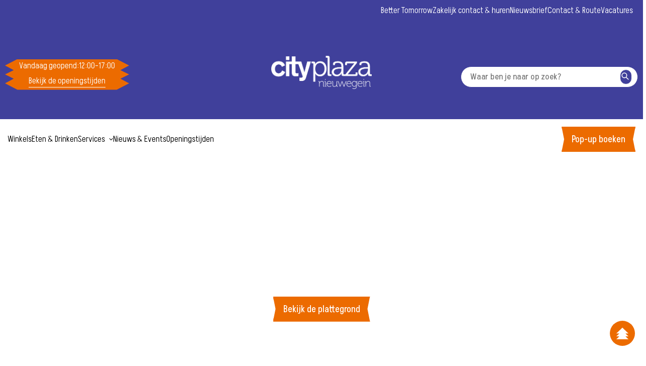

--- FILE ---
content_type: text/html; charset=utf-8
request_url: https://cityplaza.nl/nl/stores/the-sting
body_size: 21628
content:
<!DOCTYPE html><html lang="nl" style="--color-primary:#40409B;--color-primary-light:#EC6B00;--custom-button-text-color:#ffffff;--custom-button-color:#EC6B00" class="__variable_91dbfa NL"><head><meta charSet="utf-8"/><meta name="viewport" content="width=device-width, initial-scale=1"/><link rel="preload" href="/_next/static/media/2eded500ab5311ab-s.p.woff2" as="font" crossorigin="" type="font/woff2"/><link rel="preload" as="image" imageSrcSet="/_next/image?url=https%3A%2F%2Fcms.wereldhave.com%2Fapi%2Fmedia%2Ffile%2Flogo%2520city.png&amp;w=16&amp;q=75 16w, /_next/image?url=https%3A%2F%2Fcms.wereldhave.com%2Fapi%2Fmedia%2Ffile%2Flogo%2520city.png&amp;w=32&amp;q=75 32w, /_next/image?url=https%3A%2F%2Fcms.wereldhave.com%2Fapi%2Fmedia%2Ffile%2Flogo%2520city.png&amp;w=48&amp;q=75 48w, /_next/image?url=https%3A%2F%2Fcms.wereldhave.com%2Fapi%2Fmedia%2Ffile%2Flogo%2520city.png&amp;w=64&amp;q=75 64w, /_next/image?url=https%3A%2F%2Fcms.wereldhave.com%2Fapi%2Fmedia%2Ffile%2Flogo%2520city.png&amp;w=96&amp;q=75 96w, /_next/image?url=https%3A%2F%2Fcms.wereldhave.com%2Fapi%2Fmedia%2Ffile%2Flogo%2520city.png&amp;w=128&amp;q=75 128w, /_next/image?url=https%3A%2F%2Fcms.wereldhave.com%2Fapi%2Fmedia%2Ffile%2Flogo%2520city.png&amp;w=256&amp;q=75 256w, /_next/image?url=https%3A%2F%2Fcms.wereldhave.com%2Fapi%2Fmedia%2Ffile%2Flogo%2520city.png&amp;w=384&amp;q=75 384w, /_next/image?url=https%3A%2F%2Fcms.wereldhave.com%2Fapi%2Fmedia%2Ffile%2Flogo%2520city.png&amp;w=640&amp;q=75 640w, /_next/image?url=https%3A%2F%2Fcms.wereldhave.com%2Fapi%2Fmedia%2Ffile%2Flogo%2520city.png&amp;w=750&amp;q=75 750w, /_next/image?url=https%3A%2F%2Fcms.wereldhave.com%2Fapi%2Fmedia%2Ffile%2Flogo%2520city.png&amp;w=828&amp;q=75 828w, /_next/image?url=https%3A%2F%2Fcms.wereldhave.com%2Fapi%2Fmedia%2Ffile%2Flogo%2520city.png&amp;w=1080&amp;q=75 1080w, /_next/image?url=https%3A%2F%2Fcms.wereldhave.com%2Fapi%2Fmedia%2Ffile%2Flogo%2520city.png&amp;w=1200&amp;q=75 1200w, /_next/image?url=https%3A%2F%2Fcms.wereldhave.com%2Fapi%2Fmedia%2Ffile%2Flogo%2520city.png&amp;w=1920&amp;q=75 1920w, /_next/image?url=https%3A%2F%2Fcms.wereldhave.com%2Fapi%2Fmedia%2Ffile%2Flogo%2520city.png&amp;w=2048&amp;q=75 2048w, /_next/image?url=https%3A%2F%2Fcms.wereldhave.com%2Fapi%2Fmedia%2Ffile%2Flogo%2520city.png&amp;w=3840&amp;q=75 3840w" imageSizes="(max-width: 1440px) 1440px, (max-width: 1024px) 1024px, (max-width: 768px) 768px"/><link rel="preload" as="image" imageSrcSet="/_next/image?url=https%3A%2F%2Fcms.wereldhave.com%2Fapi%2Fmedia%2Ffile%2Fcityplaza%2520logo%2520white.png&amp;w=16&amp;q=75 16w, /_next/image?url=https%3A%2F%2Fcms.wereldhave.com%2Fapi%2Fmedia%2Ffile%2Fcityplaza%2520logo%2520white.png&amp;w=32&amp;q=75 32w, /_next/image?url=https%3A%2F%2Fcms.wereldhave.com%2Fapi%2Fmedia%2Ffile%2Fcityplaza%2520logo%2520white.png&amp;w=48&amp;q=75 48w, /_next/image?url=https%3A%2F%2Fcms.wereldhave.com%2Fapi%2Fmedia%2Ffile%2Fcityplaza%2520logo%2520white.png&amp;w=64&amp;q=75 64w, /_next/image?url=https%3A%2F%2Fcms.wereldhave.com%2Fapi%2Fmedia%2Ffile%2Fcityplaza%2520logo%2520white.png&amp;w=96&amp;q=75 96w, /_next/image?url=https%3A%2F%2Fcms.wereldhave.com%2Fapi%2Fmedia%2Ffile%2Fcityplaza%2520logo%2520white.png&amp;w=128&amp;q=75 128w, /_next/image?url=https%3A%2F%2Fcms.wereldhave.com%2Fapi%2Fmedia%2Ffile%2Fcityplaza%2520logo%2520white.png&amp;w=256&amp;q=75 256w, /_next/image?url=https%3A%2F%2Fcms.wereldhave.com%2Fapi%2Fmedia%2Ffile%2Fcityplaza%2520logo%2520white.png&amp;w=384&amp;q=75 384w, /_next/image?url=https%3A%2F%2Fcms.wereldhave.com%2Fapi%2Fmedia%2Ffile%2Fcityplaza%2520logo%2520white.png&amp;w=640&amp;q=75 640w, /_next/image?url=https%3A%2F%2Fcms.wereldhave.com%2Fapi%2Fmedia%2Ffile%2Fcityplaza%2520logo%2520white.png&amp;w=750&amp;q=75 750w, /_next/image?url=https%3A%2F%2Fcms.wereldhave.com%2Fapi%2Fmedia%2Ffile%2Fcityplaza%2520logo%2520white.png&amp;w=828&amp;q=75 828w, /_next/image?url=https%3A%2F%2Fcms.wereldhave.com%2Fapi%2Fmedia%2Ffile%2Fcityplaza%2520logo%2520white.png&amp;w=1080&amp;q=75 1080w, /_next/image?url=https%3A%2F%2Fcms.wereldhave.com%2Fapi%2Fmedia%2Ffile%2Fcityplaza%2520logo%2520white.png&amp;w=1200&amp;q=75 1200w, /_next/image?url=https%3A%2F%2Fcms.wereldhave.com%2Fapi%2Fmedia%2Ffile%2Fcityplaza%2520logo%2520white.png&amp;w=1920&amp;q=75 1920w, /_next/image?url=https%3A%2F%2Fcms.wereldhave.com%2Fapi%2Fmedia%2Ffile%2Fcityplaza%2520logo%2520white.png&amp;w=2048&amp;q=75 2048w, /_next/image?url=https%3A%2F%2Fcms.wereldhave.com%2Fapi%2Fmedia%2Ffile%2Fcityplaza%2520logo%2520white.png&amp;w=3840&amp;q=75 3840w" imageSizes="(max-width: 1440px) 1440px, (max-width: 1024px) 1024px, (max-width: 768px) 768px"/><link rel="preload" as="image" imageSrcSet="/_next/image?url=https%3A%2F%2Fcms.wereldhave.com%2Fapi%2Fmedia%2Ffile%2FNormal_openingscampagne_Cityplaza2024.jpg&amp;w=16&amp;q=75 16w, /_next/image?url=https%3A%2F%2Fcms.wereldhave.com%2Fapi%2Fmedia%2Ffile%2FNormal_openingscampagne_Cityplaza2024.jpg&amp;w=32&amp;q=75 32w, /_next/image?url=https%3A%2F%2Fcms.wereldhave.com%2Fapi%2Fmedia%2Ffile%2FNormal_openingscampagne_Cityplaza2024.jpg&amp;w=48&amp;q=75 48w, /_next/image?url=https%3A%2F%2Fcms.wereldhave.com%2Fapi%2Fmedia%2Ffile%2FNormal_openingscampagne_Cityplaza2024.jpg&amp;w=64&amp;q=75 64w, /_next/image?url=https%3A%2F%2Fcms.wereldhave.com%2Fapi%2Fmedia%2Ffile%2FNormal_openingscampagne_Cityplaza2024.jpg&amp;w=96&amp;q=75 96w, /_next/image?url=https%3A%2F%2Fcms.wereldhave.com%2Fapi%2Fmedia%2Ffile%2FNormal_openingscampagne_Cityplaza2024.jpg&amp;w=128&amp;q=75 128w, /_next/image?url=https%3A%2F%2Fcms.wereldhave.com%2Fapi%2Fmedia%2Ffile%2FNormal_openingscampagne_Cityplaza2024.jpg&amp;w=256&amp;q=75 256w, /_next/image?url=https%3A%2F%2Fcms.wereldhave.com%2Fapi%2Fmedia%2Ffile%2FNormal_openingscampagne_Cityplaza2024.jpg&amp;w=384&amp;q=75 384w, /_next/image?url=https%3A%2F%2Fcms.wereldhave.com%2Fapi%2Fmedia%2Ffile%2FNormal_openingscampagne_Cityplaza2024.jpg&amp;w=640&amp;q=75 640w, /_next/image?url=https%3A%2F%2Fcms.wereldhave.com%2Fapi%2Fmedia%2Ffile%2FNormal_openingscampagne_Cityplaza2024.jpg&amp;w=750&amp;q=75 750w, /_next/image?url=https%3A%2F%2Fcms.wereldhave.com%2Fapi%2Fmedia%2Ffile%2FNormal_openingscampagne_Cityplaza2024.jpg&amp;w=828&amp;q=75 828w, /_next/image?url=https%3A%2F%2Fcms.wereldhave.com%2Fapi%2Fmedia%2Ffile%2FNormal_openingscampagne_Cityplaza2024.jpg&amp;w=1080&amp;q=75 1080w, /_next/image?url=https%3A%2F%2Fcms.wereldhave.com%2Fapi%2Fmedia%2Ffile%2FNormal_openingscampagne_Cityplaza2024.jpg&amp;w=1200&amp;q=75 1200w, /_next/image?url=https%3A%2F%2Fcms.wereldhave.com%2Fapi%2Fmedia%2Ffile%2FNormal_openingscampagne_Cityplaza2024.jpg&amp;w=1920&amp;q=75 1920w, /_next/image?url=https%3A%2F%2Fcms.wereldhave.com%2Fapi%2Fmedia%2Ffile%2FNormal_openingscampagne_Cityplaza2024.jpg&amp;w=2048&amp;q=75 2048w, /_next/image?url=https%3A%2F%2Fcms.wereldhave.com%2Fapi%2Fmedia%2Ffile%2FNormal_openingscampagne_Cityplaza2024.jpg&amp;w=3840&amp;q=75 3840w" imageSizes="(max-width: 1440px) 1440px, (max-width: 1024px) 1024px, (max-width: 768px) 768px"/><link rel="stylesheet" href="/_next/static/css/40de582fa3be1400.css" data-precedence="next"/><link rel="stylesheet" href="/_next/static/css/6173f7b945ef34c3.css" data-precedence="next"/><link rel="stylesheet" href="/_next/static/css/51711c60969a3288.css" data-precedence="next"/><link rel="stylesheet" href="/_next/static/css/98718468d11aa72c.css" data-precedence="next"/><link rel="stylesheet" href="/_next/static/css/e576f45a36e724f9.css" data-precedence="next"/><link rel="stylesheet" href="/_next/static/css/a705cac9d50a968f.css" data-precedence="next"/><link rel="stylesheet" href="/_next/static/css/3f433333361c3dd9.css" data-precedence="next"/><link rel="stylesheet" href="/_next/static/css/8bc71596ae1dd54b.css" data-precedence="next"/><link rel="stylesheet" href="/_next/static/css/aa8acde55626495e.css" data-precedence="next"/><link rel="stylesheet" href="/_next/static/css/02ca800a68008cdf.css" data-precedence="next"/><link rel="stylesheet" href="/_next/static/css/8ad3fc45adfe8f59.css" data-precedence="next"/><link rel="stylesheet" href="/_next/static/css/a60128f55f69d345.css" data-precedence="next"/><link rel="stylesheet" href="/_next/static/css/616a43048f90f898.css" data-precedence="next"/><link rel="stylesheet" href="/_next/static/css/425929dc84cdd6c6.css" data-precedence="next"/><link rel="preload" as="script" fetchPriority="low" href="/_next/static/chunks/webpack-bf0aa3f3babbbb19.js"/><script src="/_next/static/chunks/4bd1b696-bd32ce38ca3f75b1.js" async=""></script><script src="/_next/static/chunks/9229-369b0e2758e6d11f.js" async=""></script><script src="/_next/static/chunks/main-app-53a4e3ad795ef634.js" async=""></script><script src="/_next/static/chunks/app/global-error-ba0294c2a4e14969.js" async=""></script><script src="/_next/static/chunks/7244-13a66f278081026d.js" async=""></script><script src="/_next/static/chunks/255-929ee6d071076319.js" async=""></script><script src="/_next/static/chunks/3528-0be4eb8e18f732c1.js" async=""></script><script src="/_next/static/chunks/4432-1bd4449dd94bb07b.js" async=""></script><script src="/_next/static/chunks/862-26953aa3ef0dcd5c.js" async=""></script><script src="/_next/static/chunks/3224-07d4378d5ca9ccfd.js" async=""></script><script src="/_next/static/chunks/8767-22ddee2ae10de303.js" async=""></script><script src="/_next/static/chunks/app/(app)/%5Btenant%5D/%5Blocale%5D/layout-9b8ffbd4f6fd2f15.js" async=""></script><script src="/_next/static/chunks/4251-6ad8565f25e6076b.js" async=""></script><script src="/_next/static/chunks/7449-b1fef7aae730ce4d.js" async=""></script><script src="/_next/static/chunks/app/(app)/%5Btenant%5D/%5Blocale%5D/stores/%5Bslug%5D/page-e3160f25f120b268.js" async=""></script><link rel="preload" href="https://www.googletagmanager.com/gtm.js?id=GTM-WZC3M3" as="script"/><link rel="preload" href="https://static.klaviyo.com/onsite/js/U9m5LT/klaviyo.js" as="script"/><meta name="next-size-adjust" content=""/><link href="/api/media/file/FAVICON_2024_PAARS-1.jpg" rel="icon" sizes="32x32"/><link href="/api/media/file/FAVICON_2024_PAARS-1.jpg" rel="icon" type="image/svg+xml"/><title>The Sting | Cityplaza</title><meta property="og:title" content="The Sting | Cityplaza"/><meta property="og:url" content="https://cms.wereldhave.com"/><meta name="twitter:card" content="summary"/><meta name="twitter:title" content="The Sting | Cityplaza"/><meta name="sentry-trace" content="f534bd38f110b173bc4bd17078baf46b-c6f47b69d93a4a47-1"/><meta name="baggage" content="sentry-environment=production,sentry-release=8hbMT5N79ZYTcu3qvEcyD,sentry-public_key=bbc58517b188ddac063b854f3cd21045,sentry-trace_id=f534bd38f110b173bc4bd17078baf46b,sentry-sample_rate=1,sentry-transaction=GET%20%2F%5Btenant%5D%2F%5Blocale%5D%2Fstores%2F%5Bslug%5D,sentry-sampled=true"/><script src="/_next/static/chunks/polyfills-42372ed130431b0a.js" noModule=""></script></head><body><div hidden=""><!--$--><!--/$--></div><header class="header" id="header"><div class="header__top white" style="background-color:#40409B"><div class="header__top-navigation white" style="background-color:#eb6b00;color:white"><div class="container -default header__container"><div class="header__meta-nav"><a class="button -clean" href="/nl/better-tomorrow">Better Tomorrow</a><a class="button -clean" href="/nl/zakelijk-contact--huren">Zakelijk contact &amp; huren</a><a class="button -clean" href="/nl/nieuwsbrief">Nieuwsbrief</a><a class="button -clean" href="/nl/contact">Contact &amp; Route</a><a class="button -clean" href="/nl/vacatures">Vacatures</a></div></div></div><div class="container -default header__container"><div class="header__main-bottom"><div class="header__mobile-menu"><svg xmlns="http://www.w3.org/2000/svg" fill="none" viewBox="0 0 24 24" stroke-width="1.5" stroke="currentColor" class="size-6"><path stroke-linecap="round" stroke-linejoin="round" d="M3.75 6.75h16.5M3.75 12h16.5m-16.5 5.25h16.5"></path></svg><span>MENU</span></div><div class="header__opening-hours"><div class="opening-hours desktop"><div class="opening-hours__header"><div class="opening-hours__row"><p class="heading">Vandaag geopend<!-- -->:</p><time class="date" dateTime="2024-11-26T11:00:00.000Z">12:00</time><span> - </span><time class="date" dateTime="2024-11-26T16:00:00.985Z">17:00</time></div></div><div class="opening-hours__row"><a class="button -clean" href="/nl/openingstijden">Bekijk de openingstijden</a></div></div><div class="opening-hours mobile"><a class="" href="/nl/openingstijden"><div class="opening-hours__header"><div class="opening-hours__row"><p class="heading">Vandaag geopend<!-- -->:</p><time class="date" dateTime="2024-11-26T11:00:00.000Z">12:00</time><span> - </span><time class="date" dateTime="2024-11-26T16:00:00.985Z">17:00</time></div></div></a></div></div><div class="header__logo"><a href="/nl"><div><img alt="cityplaza logo" width="1681" height="813" decoding="async" data-nimg="1" class="" style="color:transparent" sizes="(max-width: 1440px) 1440px, (max-width: 1024px) 1024px, (max-width: 768px) 768px" srcSet="/_next/image?url=https%3A%2F%2Fcms.wereldhave.com%2Fapi%2Fmedia%2Ffile%2Flogo%2520city.png&amp;w=16&amp;q=75 16w, /_next/image?url=https%3A%2F%2Fcms.wereldhave.com%2Fapi%2Fmedia%2Ffile%2Flogo%2520city.png&amp;w=32&amp;q=75 32w, /_next/image?url=https%3A%2F%2Fcms.wereldhave.com%2Fapi%2Fmedia%2Ffile%2Flogo%2520city.png&amp;w=48&amp;q=75 48w, /_next/image?url=https%3A%2F%2Fcms.wereldhave.com%2Fapi%2Fmedia%2Ffile%2Flogo%2520city.png&amp;w=64&amp;q=75 64w, /_next/image?url=https%3A%2F%2Fcms.wereldhave.com%2Fapi%2Fmedia%2Ffile%2Flogo%2520city.png&amp;w=96&amp;q=75 96w, /_next/image?url=https%3A%2F%2Fcms.wereldhave.com%2Fapi%2Fmedia%2Ffile%2Flogo%2520city.png&amp;w=128&amp;q=75 128w, /_next/image?url=https%3A%2F%2Fcms.wereldhave.com%2Fapi%2Fmedia%2Ffile%2Flogo%2520city.png&amp;w=256&amp;q=75 256w, /_next/image?url=https%3A%2F%2Fcms.wereldhave.com%2Fapi%2Fmedia%2Ffile%2Flogo%2520city.png&amp;w=384&amp;q=75 384w, /_next/image?url=https%3A%2F%2Fcms.wereldhave.com%2Fapi%2Fmedia%2Ffile%2Flogo%2520city.png&amp;w=640&amp;q=75 640w, /_next/image?url=https%3A%2F%2Fcms.wereldhave.com%2Fapi%2Fmedia%2Ffile%2Flogo%2520city.png&amp;w=750&amp;q=75 750w, /_next/image?url=https%3A%2F%2Fcms.wereldhave.com%2Fapi%2Fmedia%2Ffile%2Flogo%2520city.png&amp;w=828&amp;q=75 828w, /_next/image?url=https%3A%2F%2Fcms.wereldhave.com%2Fapi%2Fmedia%2Ffile%2Flogo%2520city.png&amp;w=1080&amp;q=75 1080w, /_next/image?url=https%3A%2F%2Fcms.wereldhave.com%2Fapi%2Fmedia%2Ffile%2Flogo%2520city.png&amp;w=1200&amp;q=75 1200w, /_next/image?url=https%3A%2F%2Fcms.wereldhave.com%2Fapi%2Fmedia%2Ffile%2Flogo%2520city.png&amp;w=1920&amp;q=75 1920w, /_next/image?url=https%3A%2F%2Fcms.wereldhave.com%2Fapi%2Fmedia%2Ffile%2Flogo%2520city.png&amp;w=2048&amp;q=75 2048w, /_next/image?url=https%3A%2F%2Fcms.wereldhave.com%2Fapi%2Fmedia%2Ffile%2Flogo%2520city.png&amp;w=3840&amp;q=75 3840w" src="/_next/image?url=https%3A%2F%2Fcms.wereldhave.com%2Fapi%2Fmedia%2Ffile%2Flogo%2520city.png&amp;w=3840&amp;q=75"/></div></a></div><div class="header__search"><form class="header-search"><input class="header-search__input" placeholder="Waar ben je naar op zoek?" type="search" value=""/><a href="#"><button class="button -rounded header-search__button" type="submit"><span class="content"><span class="sr-only">Zoeken</span><div class="icon"><svg xmlns="http://www.w3.org/2000/svg" width="19" height="19" fill="none"><path fill="#000" fill-rule="evenodd" d="M11.875 7.917a3.958 3.958 0 1 1-7.917 0 3.958 3.958 0 0 1 7.917 0m-.847 4.586a5.542 5.542 0 1 1 1.174-1.072l4.166 3.819a.792.792 0 0 1-1.07 1.167z" clip-rule="evenodd"></path></svg></div></span></button></a></form></div></div></div></div><div class="header__nav" style="background-color:transparent;color:white"><div class="container -default header__container"><div class="header__opening-hours"><div class="opening-hours desktop"><div class="opening-hours__header"><div class="opening-hours__row"><p class="heading">Vandaag geopend<!-- -->:</p><time class="date" dateTime="2024-11-26T11:00:00.000Z">12:00</time><span> - </span><time class="date" dateTime="2024-11-26T16:00:00.985Z">17:00</time></div></div><div class="opening-hours__row"><a class="button -clean" href="/nl/openingstijden">Bekijk de openingstijden</a></div></div><div class="opening-hours mobile"><a class="" href="/nl/openingstijden"><div class="opening-hours__header"><div class="opening-hours__row"><p class="heading">Vandaag geopend<!-- -->:</p><time class="date" dateTime="2024-11-26T11:00:00.000Z">12:00</time><span> - </span><time class="date" dateTime="2024-11-26T16:00:00.985Z">17:00</time></div></div></a></div></div><div class="header__search-mobile"><a href="#"><button class="button -rounded undefined" type="submit"><span class="content"><div class="icon"><svg xmlns="http://www.w3.org/2000/svg" width="19" height="19" fill="none"><path fill="#000" fill-rule="evenodd" d="M11.875 7.917a3.958 3.958 0 1 1-7.917 0 3.958 3.958 0 0 1 7.917 0m-.847 4.586a5.542 5.542 0 1 1 1.174-1.072l4.166 3.819a.792.792 0 0 1-1.07 1.167z" clip-rule="evenodd"></path></svg></div></span></button></a></div><div class="header__main-nav-desktop"><div class="header__main-nav"><div><div class="header__menu-item"><a class="button -clean" href="/nl/winkels">Winkels</a></div></div><div><div class="header__menu-item"><a class="button -clean" href="/nl/restaurants">Eten &amp; Drinken</a></div></div><div><div class="header__menu-item"><a class="button -clean" href="/nl/services">Services</a><div class="icon"><svg xmlns="http://www.w3.org/2000/svg" fill="none" viewBox="0 0 12 12"><path fill="#000" fill-rule="evenodd" d="M11.28 4.28a.75.75 0 1 0-1.062-1.06L6.244 7.19 2.27 3.22a.751.751 0 0 0-1.062 1.06l4.505 4.5a.75.75 0 0 0 1.062 0z" clip-rule="evenodd"></path></svg></div></div></div><div><div class="header__menu-item"><a class="button -clean" href="/nl/nieuws">Nieuws &amp; Events</a></div></div><div><div class="header__menu-item"><a class="button -clean" href="/nl/openingstijden">Openingstijden</a></div></div></div><div><a class="button -primary" href="/nl/newsAndEvents/jouw-pop-up-in-cityplaza">Pop-up boeken</a></div></div></div></div><div></div><div></div></header><article><div class="store-detail__page-header store"><div class="page-header__image-wrapper"><div class="page-header__image-wrapper-inner undefined"><div class="mobile"><img alt="s" decoding="async" data-nimg="fill" class="" style="position:absolute;height:100%;width:100%;left:0;top:0;right:0;bottom:0;color:transparent" sizes="(max-width: 1440px) 1440px, (max-width: 1024px) 1024px, (max-width: 768px) 768px" srcSet="/_next/image?url=https%3A%2F%2Fcms.wereldhave.com%2Fapi%2Fmedia%2Ffile%2FNormal_openingscampagne_Cityplaza2024.jpg&amp;w=16&amp;q=75 16w, /_next/image?url=https%3A%2F%2Fcms.wereldhave.com%2Fapi%2Fmedia%2Ffile%2FNormal_openingscampagne_Cityplaza2024.jpg&amp;w=32&amp;q=75 32w, /_next/image?url=https%3A%2F%2Fcms.wereldhave.com%2Fapi%2Fmedia%2Ffile%2FNormal_openingscampagne_Cityplaza2024.jpg&amp;w=48&amp;q=75 48w, /_next/image?url=https%3A%2F%2Fcms.wereldhave.com%2Fapi%2Fmedia%2Ffile%2FNormal_openingscampagne_Cityplaza2024.jpg&amp;w=64&amp;q=75 64w, /_next/image?url=https%3A%2F%2Fcms.wereldhave.com%2Fapi%2Fmedia%2Ffile%2FNormal_openingscampagne_Cityplaza2024.jpg&amp;w=96&amp;q=75 96w, /_next/image?url=https%3A%2F%2Fcms.wereldhave.com%2Fapi%2Fmedia%2Ffile%2FNormal_openingscampagne_Cityplaza2024.jpg&amp;w=128&amp;q=75 128w, /_next/image?url=https%3A%2F%2Fcms.wereldhave.com%2Fapi%2Fmedia%2Ffile%2FNormal_openingscampagne_Cityplaza2024.jpg&amp;w=256&amp;q=75 256w, /_next/image?url=https%3A%2F%2Fcms.wereldhave.com%2Fapi%2Fmedia%2Ffile%2FNormal_openingscampagne_Cityplaza2024.jpg&amp;w=384&amp;q=75 384w, /_next/image?url=https%3A%2F%2Fcms.wereldhave.com%2Fapi%2Fmedia%2Ffile%2FNormal_openingscampagne_Cityplaza2024.jpg&amp;w=640&amp;q=75 640w, /_next/image?url=https%3A%2F%2Fcms.wereldhave.com%2Fapi%2Fmedia%2Ffile%2FNormal_openingscampagne_Cityplaza2024.jpg&amp;w=750&amp;q=75 750w, /_next/image?url=https%3A%2F%2Fcms.wereldhave.com%2Fapi%2Fmedia%2Ffile%2FNormal_openingscampagne_Cityplaza2024.jpg&amp;w=828&amp;q=75 828w, /_next/image?url=https%3A%2F%2Fcms.wereldhave.com%2Fapi%2Fmedia%2Ffile%2FNormal_openingscampagne_Cityplaza2024.jpg&amp;w=1080&amp;q=75 1080w, /_next/image?url=https%3A%2F%2Fcms.wereldhave.com%2Fapi%2Fmedia%2Ffile%2FNormal_openingscampagne_Cityplaza2024.jpg&amp;w=1200&amp;q=75 1200w, /_next/image?url=https%3A%2F%2Fcms.wereldhave.com%2Fapi%2Fmedia%2Ffile%2FNormal_openingscampagne_Cityplaza2024.jpg&amp;w=1920&amp;q=75 1920w, /_next/image?url=https%3A%2F%2Fcms.wereldhave.com%2Fapi%2Fmedia%2Ffile%2FNormal_openingscampagne_Cityplaza2024.jpg&amp;w=2048&amp;q=75 2048w, /_next/image?url=https%3A%2F%2Fcms.wereldhave.com%2Fapi%2Fmedia%2Ffile%2FNormal_openingscampagne_Cityplaza2024.jpg&amp;w=3840&amp;q=75 3840w" src="/_next/image?url=https%3A%2F%2Fcms.wereldhave.com%2Fapi%2Fmedia%2Ffile%2FNormal_openingscampagne_Cityplaza2024.jpg&amp;w=3840&amp;q=75"/></div><div class="desktop"><img alt="s" decoding="async" data-nimg="fill" class="" style="position:absolute;height:100%;width:100%;left:0;top:0;right:0;bottom:0;color:transparent" sizes="(max-width: 1440px) 1440px, (max-width: 1024px) 1024px, (max-width: 768px) 768px" srcSet="/_next/image?url=https%3A%2F%2Fcms.wereldhave.com%2Fapi%2Fmedia%2Ffile%2FNormal_openingscampagne_Cityplaza2024.jpg&amp;w=16&amp;q=75 16w, /_next/image?url=https%3A%2F%2Fcms.wereldhave.com%2Fapi%2Fmedia%2Ffile%2FNormal_openingscampagne_Cityplaza2024.jpg&amp;w=32&amp;q=75 32w, /_next/image?url=https%3A%2F%2Fcms.wereldhave.com%2Fapi%2Fmedia%2Ffile%2FNormal_openingscampagne_Cityplaza2024.jpg&amp;w=48&amp;q=75 48w, /_next/image?url=https%3A%2F%2Fcms.wereldhave.com%2Fapi%2Fmedia%2Ffile%2FNormal_openingscampagne_Cityplaza2024.jpg&amp;w=64&amp;q=75 64w, /_next/image?url=https%3A%2F%2Fcms.wereldhave.com%2Fapi%2Fmedia%2Ffile%2FNormal_openingscampagne_Cityplaza2024.jpg&amp;w=96&amp;q=75 96w, /_next/image?url=https%3A%2F%2Fcms.wereldhave.com%2Fapi%2Fmedia%2Ffile%2FNormal_openingscampagne_Cityplaza2024.jpg&amp;w=128&amp;q=75 128w, /_next/image?url=https%3A%2F%2Fcms.wereldhave.com%2Fapi%2Fmedia%2Ffile%2FNormal_openingscampagne_Cityplaza2024.jpg&amp;w=256&amp;q=75 256w, /_next/image?url=https%3A%2F%2Fcms.wereldhave.com%2Fapi%2Fmedia%2Ffile%2FNormal_openingscampagne_Cityplaza2024.jpg&amp;w=384&amp;q=75 384w, /_next/image?url=https%3A%2F%2Fcms.wereldhave.com%2Fapi%2Fmedia%2Ffile%2FNormal_openingscampagne_Cityplaza2024.jpg&amp;w=640&amp;q=75 640w, /_next/image?url=https%3A%2F%2Fcms.wereldhave.com%2Fapi%2Fmedia%2Ffile%2FNormal_openingscampagne_Cityplaza2024.jpg&amp;w=750&amp;q=75 750w, /_next/image?url=https%3A%2F%2Fcms.wereldhave.com%2Fapi%2Fmedia%2Ffile%2FNormal_openingscampagne_Cityplaza2024.jpg&amp;w=828&amp;q=75 828w, /_next/image?url=https%3A%2F%2Fcms.wereldhave.com%2Fapi%2Fmedia%2Ffile%2FNormal_openingscampagne_Cityplaza2024.jpg&amp;w=1080&amp;q=75 1080w, /_next/image?url=https%3A%2F%2Fcms.wereldhave.com%2Fapi%2Fmedia%2Ffile%2FNormal_openingscampagne_Cityplaza2024.jpg&amp;w=1200&amp;q=75 1200w, /_next/image?url=https%3A%2F%2Fcms.wereldhave.com%2Fapi%2Fmedia%2Ffile%2FNormal_openingscampagne_Cityplaza2024.jpg&amp;w=1920&amp;q=75 1920w, /_next/image?url=https%3A%2F%2Fcms.wereldhave.com%2Fapi%2Fmedia%2Ffile%2FNormal_openingscampagne_Cityplaza2024.jpg&amp;w=2048&amp;q=75 2048w, /_next/image?url=https%3A%2F%2Fcms.wereldhave.com%2Fapi%2Fmedia%2Ffile%2FNormal_openingscampagne_Cityplaza2024.jpg&amp;w=3840&amp;q=75 3840w" src="/_next/image?url=https%3A%2F%2Fcms.wereldhave.com%2Fapi%2Fmedia%2Ffile%2FNormal_openingscampagne_Cityplaza2024.jpg&amp;w=3840&amp;q=75"/></div></div></div><div class="page-header__content-wrapper"><div class="page-header__pre-title"><a class="button -clean" href="/nl/winkels">Alle winkels</a></div><h1 class="heading -center">The Sting</h1><div class="page-header__store-content"><div class="map-button"></div></div></div></div><div class="container -default"><div class="store-detail__content-container"><div class="content-container__left"><div class="left__logo"><img alt="the sting" loading="lazy" width="200" height="200" decoding="async" data-nimg="1" class="" style="color:transparent" sizes="(max-width: 1440px) 1440px, (max-width: 1024px) 1024px, (max-width: 768px) 768px" srcSet="/_next/image?url=https%3A%2F%2Fcms.wereldhave.com%2Fapi%2Fmedia%2Ffile%2Fthe-sting-200x200.jpg&amp;w=16&amp;q=75 16w, /_next/image?url=https%3A%2F%2Fcms.wereldhave.com%2Fapi%2Fmedia%2Ffile%2Fthe-sting-200x200.jpg&amp;w=32&amp;q=75 32w, /_next/image?url=https%3A%2F%2Fcms.wereldhave.com%2Fapi%2Fmedia%2Ffile%2Fthe-sting-200x200.jpg&amp;w=48&amp;q=75 48w, /_next/image?url=https%3A%2F%2Fcms.wereldhave.com%2Fapi%2Fmedia%2Ffile%2Fthe-sting-200x200.jpg&amp;w=64&amp;q=75 64w, /_next/image?url=https%3A%2F%2Fcms.wereldhave.com%2Fapi%2Fmedia%2Ffile%2Fthe-sting-200x200.jpg&amp;w=96&amp;q=75 96w, /_next/image?url=https%3A%2F%2Fcms.wereldhave.com%2Fapi%2Fmedia%2Ffile%2Fthe-sting-200x200.jpg&amp;w=128&amp;q=75 128w, /_next/image?url=https%3A%2F%2Fcms.wereldhave.com%2Fapi%2Fmedia%2Ffile%2Fthe-sting-200x200.jpg&amp;w=256&amp;q=75 256w, /_next/image?url=https%3A%2F%2Fcms.wereldhave.com%2Fapi%2Fmedia%2Ffile%2Fthe-sting-200x200.jpg&amp;w=384&amp;q=75 384w, /_next/image?url=https%3A%2F%2Fcms.wereldhave.com%2Fapi%2Fmedia%2Ffile%2Fthe-sting-200x200.jpg&amp;w=640&amp;q=75 640w, /_next/image?url=https%3A%2F%2Fcms.wereldhave.com%2Fapi%2Fmedia%2Ffile%2Fthe-sting-200x200.jpg&amp;w=750&amp;q=75 750w, /_next/image?url=https%3A%2F%2Fcms.wereldhave.com%2Fapi%2Fmedia%2Ffile%2Fthe-sting-200x200.jpg&amp;w=828&amp;q=75 828w, /_next/image?url=https%3A%2F%2Fcms.wereldhave.com%2Fapi%2Fmedia%2Ffile%2Fthe-sting-200x200.jpg&amp;w=1080&amp;q=75 1080w, /_next/image?url=https%3A%2F%2Fcms.wereldhave.com%2Fapi%2Fmedia%2Ffile%2Fthe-sting-200x200.jpg&amp;w=1200&amp;q=75 1200w, /_next/image?url=https%3A%2F%2Fcms.wereldhave.com%2Fapi%2Fmedia%2Ffile%2Fthe-sting-200x200.jpg&amp;w=1920&amp;q=75 1920w, /_next/image?url=https%3A%2F%2Fcms.wereldhave.com%2Fapi%2Fmedia%2Ffile%2Fthe-sting-200x200.jpg&amp;w=2048&amp;q=75 2048w, /_next/image?url=https%3A%2F%2Fcms.wereldhave.com%2Fapi%2Fmedia%2Ffile%2Fthe-sting-200x200.jpg&amp;w=3840&amp;q=75 3840w" src="/_next/image?url=https%3A%2F%2Fcms.wereldhave.com%2Fapi%2Fmedia%2Ffile%2Fthe-sting-200x200.jpg&amp;w=3840&amp;q=75"/></div><div class="payload-richtext max-w-none"><div class="payload-richtext"><p>The Sting is een Nederlandse modeketen, begonnen in 1982 met slechts één winkel. Inmiddels telt The Sting meer dan 50 vestigingen, verspreid over Nederland en België. The Sting onderneemt met durf, humor én een tikje brutaliteit en heeft verschillende dames- en herenmerken, zoals o.a. Seven Sisters, Revelation, Anti Blue en Daily Aesthetikz.  </p><p><br /></p><p>Raadstede 21</p><p>3431 HA Nieuwegein</p><p>030-630 62 26</p><p><a href="https://www.thesting.com" rel="noopener noreferrer" target="_blank">www.thesting.com</a></p></div></div></div><div class="content-container__right"><div class="information__opening-hours"><div class="opening-hours__item"><div class="opening-hours__flex"><h3 class="heading">The sting</h3><div class="opening-hours__grid"><div class="opening-hours__row"><p class="heading">Maandag</p><div class="opening-hours__row-times"><time class="date" dateTime="2024-11-04T11:00:00.000Z">12:00</time><span> - </span><time class="date" dateTime="2024-11-04T17:00:00.000Z">18:00</time></div></div><div class="opening-hours__row"><p class="heading">Dinsdag</p><div class="opening-hours__row-times"><time class="date" dateTime="2024-11-04T08:30:00.000Z">09:30</time><span> - </span><time class="date" dateTime="2024-11-04T17:00:00.000Z">18:00</time></div></div><div class="opening-hours__row"><p class="heading">Woensdag</p><div class="opening-hours__row-times"><time class="date" dateTime="2024-11-04T08:30:00.000Z">09:30</time><span> - </span><time class="date" dateTime="2024-11-04T17:00:00.000Z">18:00</time></div></div><div class="opening-hours__row"><p class="heading">Donderdag</p><div class="opening-hours__row-times"><time class="date" dateTime="2024-11-04T08:30:00.000Z">09:30</time><span> - </span><time class="date" dateTime="2024-11-04T17:00:00.000Z">18:00</time></div></div><div class="opening-hours__row"><p class="heading">Vrijdag</p><div class="opening-hours__row-times"><time class="date" dateTime="2024-11-04T08:30:00.000Z">09:30</time><span> - </span><time class="date" dateTime="2024-11-04T20:00:00.000Z">21:00</time></div></div><div class="opening-hours__row"><p class="heading">Zaterdag</p><div class="opening-hours__row-times"><time class="date" dateTime="2024-11-04T08:30:00.000Z">09:30</time><span> - </span><time class="date" dateTime="2024-11-04T17:00:00.000Z">18:00</time></div></div><div class="opening-hours__row"><p class="heading">Zondag</p><div class="opening-hours__row-times"><time class="date" dateTime="2024-11-04T11:00:00.000Z">12:00</time><span> - </span><time class="date" dateTime="2024-11-04T16:00:00.294Z">17:00</time></div></div></div></div></div></div></div></div><div class="store-detail__gallery"><div class="desktop"></div><div class="mobile"><div class="swiper"><div class="swiper-wrapper"></div><div class="swiper-button-prev"></div><div class="swiper-button-next"></div></div></div></div></div><div class="block"><div class="container -default"><div class="stores-slider"><div class="section--heading"><h2 class="heading">Andere winkels en restaurants</h2><a class="button -clean" href="/nl/winkels">Alle winkels<span class="end-icon"><div class="icon"><svg xmlns="http://www.w3.org/2000/svg" width="19" height="20" fill="none"><path fill="#66B4A2" fill-rule="evenodd" d="M12.107 6.44c.309-.31.81-.31 1.12 0l3.166 3.165a.79.79 0 0 1 0 1.12l-3.167 3.167a.792.792 0 0 1-1.12-1.12l1.816-1.815H3.167a.792.792 0 0 1 0-1.583h10.755l-1.815-1.815a.79.79 0 0 1 0-1.12" clip-rule="evenodd"></path></svg></div></span></a></div><div class="swiper"><div class="swiper-wrapper"><div class="swiper-slide"><div class="stores-slider__slide"><a href="/nl/stores/action"><figure class="stores-slider__slide-image"><div class="logo"><img alt="action" loading="lazy" decoding="async" data-nimg="fill" class="" style="position:absolute;height:100%;width:100%;left:0;top:0;right:0;bottom:0;color:transparent" sizes="(max-width: 1440px) 1440px, (max-width: 1024px) 1024px, (max-width: 768px) 768px" srcSet="/_next/image?url=https%3A%2F%2Fcms.wereldhave.com%2Fapi%2Fmedia%2Ffile%2Faction_200x200-4.png&amp;w=16&amp;q=75 16w, /_next/image?url=https%3A%2F%2Fcms.wereldhave.com%2Fapi%2Fmedia%2Ffile%2Faction_200x200-4.png&amp;w=32&amp;q=75 32w, /_next/image?url=https%3A%2F%2Fcms.wereldhave.com%2Fapi%2Fmedia%2Ffile%2Faction_200x200-4.png&amp;w=48&amp;q=75 48w, /_next/image?url=https%3A%2F%2Fcms.wereldhave.com%2Fapi%2Fmedia%2Ffile%2Faction_200x200-4.png&amp;w=64&amp;q=75 64w, /_next/image?url=https%3A%2F%2Fcms.wereldhave.com%2Fapi%2Fmedia%2Ffile%2Faction_200x200-4.png&amp;w=96&amp;q=75 96w, /_next/image?url=https%3A%2F%2Fcms.wereldhave.com%2Fapi%2Fmedia%2Ffile%2Faction_200x200-4.png&amp;w=128&amp;q=75 128w, /_next/image?url=https%3A%2F%2Fcms.wereldhave.com%2Fapi%2Fmedia%2Ffile%2Faction_200x200-4.png&amp;w=256&amp;q=75 256w, /_next/image?url=https%3A%2F%2Fcms.wereldhave.com%2Fapi%2Fmedia%2Ffile%2Faction_200x200-4.png&amp;w=384&amp;q=75 384w, /_next/image?url=https%3A%2F%2Fcms.wereldhave.com%2Fapi%2Fmedia%2Ffile%2Faction_200x200-4.png&amp;w=640&amp;q=75 640w, /_next/image?url=https%3A%2F%2Fcms.wereldhave.com%2Fapi%2Fmedia%2Ffile%2Faction_200x200-4.png&amp;w=750&amp;q=75 750w, /_next/image?url=https%3A%2F%2Fcms.wereldhave.com%2Fapi%2Fmedia%2Ffile%2Faction_200x200-4.png&amp;w=828&amp;q=75 828w, /_next/image?url=https%3A%2F%2Fcms.wereldhave.com%2Fapi%2Fmedia%2Ffile%2Faction_200x200-4.png&amp;w=1080&amp;q=75 1080w, /_next/image?url=https%3A%2F%2Fcms.wereldhave.com%2Fapi%2Fmedia%2Ffile%2Faction_200x200-4.png&amp;w=1200&amp;q=75 1200w, /_next/image?url=https%3A%2F%2Fcms.wereldhave.com%2Fapi%2Fmedia%2Ffile%2Faction_200x200-4.png&amp;w=1920&amp;q=75 1920w, /_next/image?url=https%3A%2F%2Fcms.wereldhave.com%2Fapi%2Fmedia%2Ffile%2Faction_200x200-4.png&amp;w=2048&amp;q=75 2048w, /_next/image?url=https%3A%2F%2Fcms.wereldhave.com%2Fapi%2Fmedia%2Ffile%2Faction_200x200-4.png&amp;w=3840&amp;q=75 3840w" src="/_next/image?url=https%3A%2F%2Fcms.wereldhave.com%2Fapi%2Fmedia%2Ffile%2Faction_200x200-4.png&amp;w=3840&amp;q=75"/></div></figure><p class="heading">Action</p></a></div></div><div class="swiper-slide"><div class="stores-slider__slide"><a href="/nl/stores/anna-vantoor"><figure class="stores-slider__slide-image"><div class="logo"><img alt="Anna Van Toor" loading="lazy" decoding="async" data-nimg="fill" class="" style="position:absolute;height:100%;width:100%;left:0;top:0;right:0;bottom:0;color:transparent" sizes="(max-width: 1440px) 1440px, (max-width: 1024px) 1024px, (max-width: 768px) 768px" srcSet="/_next/image?url=https%3A%2F%2Fcms.wereldhave.com%2Fapi%2Fmedia%2Ffile%2Fartboard-1-101.jpg&amp;w=16&amp;q=75 16w, /_next/image?url=https%3A%2F%2Fcms.wereldhave.com%2Fapi%2Fmedia%2Ffile%2Fartboard-1-101.jpg&amp;w=32&amp;q=75 32w, /_next/image?url=https%3A%2F%2Fcms.wereldhave.com%2Fapi%2Fmedia%2Ffile%2Fartboard-1-101.jpg&amp;w=48&amp;q=75 48w, /_next/image?url=https%3A%2F%2Fcms.wereldhave.com%2Fapi%2Fmedia%2Ffile%2Fartboard-1-101.jpg&amp;w=64&amp;q=75 64w, /_next/image?url=https%3A%2F%2Fcms.wereldhave.com%2Fapi%2Fmedia%2Ffile%2Fartboard-1-101.jpg&amp;w=96&amp;q=75 96w, /_next/image?url=https%3A%2F%2Fcms.wereldhave.com%2Fapi%2Fmedia%2Ffile%2Fartboard-1-101.jpg&amp;w=128&amp;q=75 128w, /_next/image?url=https%3A%2F%2Fcms.wereldhave.com%2Fapi%2Fmedia%2Ffile%2Fartboard-1-101.jpg&amp;w=256&amp;q=75 256w, /_next/image?url=https%3A%2F%2Fcms.wereldhave.com%2Fapi%2Fmedia%2Ffile%2Fartboard-1-101.jpg&amp;w=384&amp;q=75 384w, /_next/image?url=https%3A%2F%2Fcms.wereldhave.com%2Fapi%2Fmedia%2Ffile%2Fartboard-1-101.jpg&amp;w=640&amp;q=75 640w, /_next/image?url=https%3A%2F%2Fcms.wereldhave.com%2Fapi%2Fmedia%2Ffile%2Fartboard-1-101.jpg&amp;w=750&amp;q=75 750w, /_next/image?url=https%3A%2F%2Fcms.wereldhave.com%2Fapi%2Fmedia%2Ffile%2Fartboard-1-101.jpg&amp;w=828&amp;q=75 828w, /_next/image?url=https%3A%2F%2Fcms.wereldhave.com%2Fapi%2Fmedia%2Ffile%2Fartboard-1-101.jpg&amp;w=1080&amp;q=75 1080w, /_next/image?url=https%3A%2F%2Fcms.wereldhave.com%2Fapi%2Fmedia%2Ffile%2Fartboard-1-101.jpg&amp;w=1200&amp;q=75 1200w, /_next/image?url=https%3A%2F%2Fcms.wereldhave.com%2Fapi%2Fmedia%2Ffile%2Fartboard-1-101.jpg&amp;w=1920&amp;q=75 1920w, /_next/image?url=https%3A%2F%2Fcms.wereldhave.com%2Fapi%2Fmedia%2Ffile%2Fartboard-1-101.jpg&amp;w=2048&amp;q=75 2048w, /_next/image?url=https%3A%2F%2Fcms.wereldhave.com%2Fapi%2Fmedia%2Ffile%2Fartboard-1-101.jpg&amp;w=3840&amp;q=75 3840w" src="/_next/image?url=https%3A%2F%2Fcms.wereldhave.com%2Fapi%2Fmedia%2Ffile%2Fartboard-1-101.jpg&amp;w=3840&amp;q=75"/></div></figure><p class="heading">Anna van Toor</p></a></div></div><div class="swiper-slide"><div class="stores-slider__slide"><a href="/nl/stores/ecco"><figure class="stores-slider__slide-image"><div class="logo"><img alt="ecco" loading="lazy" decoding="async" data-nimg="fill" class="" style="position:absolute;height:100%;width:100%;left:0;top:0;right:0;bottom:0;color:transparent" sizes="(max-width: 1440px) 1440px, (max-width: 1024px) 1024px, (max-width: 768px) 768px" srcSet="/_next/image?url=https%3A%2F%2Fcms.wereldhave.com%2Fapi%2Fmedia%2Ffile%2Fecco-logo-grey-2017.jpg&amp;w=16&amp;q=75 16w, /_next/image?url=https%3A%2F%2Fcms.wereldhave.com%2Fapi%2Fmedia%2Ffile%2Fecco-logo-grey-2017.jpg&amp;w=32&amp;q=75 32w, /_next/image?url=https%3A%2F%2Fcms.wereldhave.com%2Fapi%2Fmedia%2Ffile%2Fecco-logo-grey-2017.jpg&amp;w=48&amp;q=75 48w, /_next/image?url=https%3A%2F%2Fcms.wereldhave.com%2Fapi%2Fmedia%2Ffile%2Fecco-logo-grey-2017.jpg&amp;w=64&amp;q=75 64w, /_next/image?url=https%3A%2F%2Fcms.wereldhave.com%2Fapi%2Fmedia%2Ffile%2Fecco-logo-grey-2017.jpg&amp;w=96&amp;q=75 96w, /_next/image?url=https%3A%2F%2Fcms.wereldhave.com%2Fapi%2Fmedia%2Ffile%2Fecco-logo-grey-2017.jpg&amp;w=128&amp;q=75 128w, /_next/image?url=https%3A%2F%2Fcms.wereldhave.com%2Fapi%2Fmedia%2Ffile%2Fecco-logo-grey-2017.jpg&amp;w=256&amp;q=75 256w, /_next/image?url=https%3A%2F%2Fcms.wereldhave.com%2Fapi%2Fmedia%2Ffile%2Fecco-logo-grey-2017.jpg&amp;w=384&amp;q=75 384w, /_next/image?url=https%3A%2F%2Fcms.wereldhave.com%2Fapi%2Fmedia%2Ffile%2Fecco-logo-grey-2017.jpg&amp;w=640&amp;q=75 640w, /_next/image?url=https%3A%2F%2Fcms.wereldhave.com%2Fapi%2Fmedia%2Ffile%2Fecco-logo-grey-2017.jpg&amp;w=750&amp;q=75 750w, /_next/image?url=https%3A%2F%2Fcms.wereldhave.com%2Fapi%2Fmedia%2Ffile%2Fecco-logo-grey-2017.jpg&amp;w=828&amp;q=75 828w, /_next/image?url=https%3A%2F%2Fcms.wereldhave.com%2Fapi%2Fmedia%2Ffile%2Fecco-logo-grey-2017.jpg&amp;w=1080&amp;q=75 1080w, /_next/image?url=https%3A%2F%2Fcms.wereldhave.com%2Fapi%2Fmedia%2Ffile%2Fecco-logo-grey-2017.jpg&amp;w=1200&amp;q=75 1200w, /_next/image?url=https%3A%2F%2Fcms.wereldhave.com%2Fapi%2Fmedia%2Ffile%2Fecco-logo-grey-2017.jpg&amp;w=1920&amp;q=75 1920w, /_next/image?url=https%3A%2F%2Fcms.wereldhave.com%2Fapi%2Fmedia%2Ffile%2Fecco-logo-grey-2017.jpg&amp;w=2048&amp;q=75 2048w, /_next/image?url=https%3A%2F%2Fcms.wereldhave.com%2Fapi%2Fmedia%2Ffile%2Fecco-logo-grey-2017.jpg&amp;w=3840&amp;q=75 3840w" src="/_next/image?url=https%3A%2F%2Fcms.wereldhave.com%2Fapi%2Fmedia%2Ffile%2Fecco-logo-grey-2017.jpg&amp;w=3840&amp;q=75"/></div></figure><p class="heading">Ecco</p></a></div></div><div class="swiper-slide"><div class="stores-slider__slide"><a href="/nl/stores/doppio-espresso"><figure class="stores-slider__slide-image"><div class="logo"><img alt="Doppio Espresso" loading="lazy" decoding="async" data-nimg="fill" class="" style="position:absolute;height:100%;width:100%;left:0;top:0;right:0;bottom:0;color:transparent" sizes="(max-width: 1440px) 1440px, (max-width: 1024px) 1024px, (max-width: 768px) 768px" srcSet="/_next/image?url=https%3A%2F%2Fcms.wereldhave.com%2Fapi%2Fmedia%2Ffile%2Fdoppio_200x200.png&amp;w=16&amp;q=75 16w, /_next/image?url=https%3A%2F%2Fcms.wereldhave.com%2Fapi%2Fmedia%2Ffile%2Fdoppio_200x200.png&amp;w=32&amp;q=75 32w, /_next/image?url=https%3A%2F%2Fcms.wereldhave.com%2Fapi%2Fmedia%2Ffile%2Fdoppio_200x200.png&amp;w=48&amp;q=75 48w, /_next/image?url=https%3A%2F%2Fcms.wereldhave.com%2Fapi%2Fmedia%2Ffile%2Fdoppio_200x200.png&amp;w=64&amp;q=75 64w, /_next/image?url=https%3A%2F%2Fcms.wereldhave.com%2Fapi%2Fmedia%2Ffile%2Fdoppio_200x200.png&amp;w=96&amp;q=75 96w, /_next/image?url=https%3A%2F%2Fcms.wereldhave.com%2Fapi%2Fmedia%2Ffile%2Fdoppio_200x200.png&amp;w=128&amp;q=75 128w, /_next/image?url=https%3A%2F%2Fcms.wereldhave.com%2Fapi%2Fmedia%2Ffile%2Fdoppio_200x200.png&amp;w=256&amp;q=75 256w, /_next/image?url=https%3A%2F%2Fcms.wereldhave.com%2Fapi%2Fmedia%2Ffile%2Fdoppio_200x200.png&amp;w=384&amp;q=75 384w, /_next/image?url=https%3A%2F%2Fcms.wereldhave.com%2Fapi%2Fmedia%2Ffile%2Fdoppio_200x200.png&amp;w=640&amp;q=75 640w, /_next/image?url=https%3A%2F%2Fcms.wereldhave.com%2Fapi%2Fmedia%2Ffile%2Fdoppio_200x200.png&amp;w=750&amp;q=75 750w, /_next/image?url=https%3A%2F%2Fcms.wereldhave.com%2Fapi%2Fmedia%2Ffile%2Fdoppio_200x200.png&amp;w=828&amp;q=75 828w, /_next/image?url=https%3A%2F%2Fcms.wereldhave.com%2Fapi%2Fmedia%2Ffile%2Fdoppio_200x200.png&amp;w=1080&amp;q=75 1080w, /_next/image?url=https%3A%2F%2Fcms.wereldhave.com%2Fapi%2Fmedia%2Ffile%2Fdoppio_200x200.png&amp;w=1200&amp;q=75 1200w, /_next/image?url=https%3A%2F%2Fcms.wereldhave.com%2Fapi%2Fmedia%2Ffile%2Fdoppio_200x200.png&amp;w=1920&amp;q=75 1920w, /_next/image?url=https%3A%2F%2Fcms.wereldhave.com%2Fapi%2Fmedia%2Ffile%2Fdoppio_200x200.png&amp;w=2048&amp;q=75 2048w, /_next/image?url=https%3A%2F%2Fcms.wereldhave.com%2Fapi%2Fmedia%2Ffile%2Fdoppio_200x200.png&amp;w=3840&amp;q=75 3840w" src="/_next/image?url=https%3A%2F%2Fcms.wereldhave.com%2Fapi%2Fmedia%2Ffile%2Fdoppio_200x200.png&amp;w=3840&amp;q=75"/></div></figure><p class="heading">Doppio Espresso</p></a></div></div><div class="swiper-slide"><div class="stores-slider__slide"><a href="/nl/stores/de-hypotheker"><figure class="stores-slider__slide-image"><div class="logo"><img alt="De Hypotheker" loading="lazy" decoding="async" data-nimg="fill" class="" style="position:absolute;height:100%;width:100%;left:0;top:0;right:0;bottom:0;color:transparent" sizes="(max-width: 1440px) 1440px, (max-width: 1024px) 1024px, (max-width: 768px) 768px" srcSet="/_next/image?url=https%3A%2F%2Fcms.wereldhave.com%2Fapi%2Fmedia%2Ffile%2Fde-hypotheker.jpg&amp;w=16&amp;q=75 16w, /_next/image?url=https%3A%2F%2Fcms.wereldhave.com%2Fapi%2Fmedia%2Ffile%2Fde-hypotheker.jpg&amp;w=32&amp;q=75 32w, /_next/image?url=https%3A%2F%2Fcms.wereldhave.com%2Fapi%2Fmedia%2Ffile%2Fde-hypotheker.jpg&amp;w=48&amp;q=75 48w, /_next/image?url=https%3A%2F%2Fcms.wereldhave.com%2Fapi%2Fmedia%2Ffile%2Fde-hypotheker.jpg&amp;w=64&amp;q=75 64w, /_next/image?url=https%3A%2F%2Fcms.wereldhave.com%2Fapi%2Fmedia%2Ffile%2Fde-hypotheker.jpg&amp;w=96&amp;q=75 96w, /_next/image?url=https%3A%2F%2Fcms.wereldhave.com%2Fapi%2Fmedia%2Ffile%2Fde-hypotheker.jpg&amp;w=128&amp;q=75 128w, /_next/image?url=https%3A%2F%2Fcms.wereldhave.com%2Fapi%2Fmedia%2Ffile%2Fde-hypotheker.jpg&amp;w=256&amp;q=75 256w, /_next/image?url=https%3A%2F%2Fcms.wereldhave.com%2Fapi%2Fmedia%2Ffile%2Fde-hypotheker.jpg&amp;w=384&amp;q=75 384w, /_next/image?url=https%3A%2F%2Fcms.wereldhave.com%2Fapi%2Fmedia%2Ffile%2Fde-hypotheker.jpg&amp;w=640&amp;q=75 640w, /_next/image?url=https%3A%2F%2Fcms.wereldhave.com%2Fapi%2Fmedia%2Ffile%2Fde-hypotheker.jpg&amp;w=750&amp;q=75 750w, /_next/image?url=https%3A%2F%2Fcms.wereldhave.com%2Fapi%2Fmedia%2Ffile%2Fde-hypotheker.jpg&amp;w=828&amp;q=75 828w, /_next/image?url=https%3A%2F%2Fcms.wereldhave.com%2Fapi%2Fmedia%2Ffile%2Fde-hypotheker.jpg&amp;w=1080&amp;q=75 1080w, /_next/image?url=https%3A%2F%2Fcms.wereldhave.com%2Fapi%2Fmedia%2Ffile%2Fde-hypotheker.jpg&amp;w=1200&amp;q=75 1200w, /_next/image?url=https%3A%2F%2Fcms.wereldhave.com%2Fapi%2Fmedia%2Ffile%2Fde-hypotheker.jpg&amp;w=1920&amp;q=75 1920w, /_next/image?url=https%3A%2F%2Fcms.wereldhave.com%2Fapi%2Fmedia%2Ffile%2Fde-hypotheker.jpg&amp;w=2048&amp;q=75 2048w, /_next/image?url=https%3A%2F%2Fcms.wereldhave.com%2Fapi%2Fmedia%2Ffile%2Fde-hypotheker.jpg&amp;w=3840&amp;q=75 3840w" src="/_next/image?url=https%3A%2F%2Fcms.wereldhave.com%2Fapi%2Fmedia%2Ffile%2Fde-hypotheker.jpg&amp;w=3840&amp;q=75"/></div></figure><p class="heading">De Hypotheker</p></a></div></div><div class="swiper-slide"><div class="stores-slider__slide"><a href="/nl/stores/barista-caf"><figure class="stores-slider__slide-image"><div class="logo"><img alt="Barista Cafe" loading="lazy" decoding="async" data-nimg="fill" class="" style="position:absolute;height:100%;width:100%;left:0;top:0;right:0;bottom:0;color:transparent" sizes="(max-width: 1440px) 1440px, (max-width: 1024px) 1024px, (max-width: 768px) 768px" srcSet="/_next/image?url=https%3A%2F%2Fcms.wereldhave.com%2Fapi%2Fmedia%2Ffile%2Fbarista-cafe-logo-v1-2018.jpg&amp;w=16&amp;q=75 16w, /_next/image?url=https%3A%2F%2Fcms.wereldhave.com%2Fapi%2Fmedia%2Ffile%2Fbarista-cafe-logo-v1-2018.jpg&amp;w=32&amp;q=75 32w, /_next/image?url=https%3A%2F%2Fcms.wereldhave.com%2Fapi%2Fmedia%2Ffile%2Fbarista-cafe-logo-v1-2018.jpg&amp;w=48&amp;q=75 48w, /_next/image?url=https%3A%2F%2Fcms.wereldhave.com%2Fapi%2Fmedia%2Ffile%2Fbarista-cafe-logo-v1-2018.jpg&amp;w=64&amp;q=75 64w, /_next/image?url=https%3A%2F%2Fcms.wereldhave.com%2Fapi%2Fmedia%2Ffile%2Fbarista-cafe-logo-v1-2018.jpg&amp;w=96&amp;q=75 96w, /_next/image?url=https%3A%2F%2Fcms.wereldhave.com%2Fapi%2Fmedia%2Ffile%2Fbarista-cafe-logo-v1-2018.jpg&amp;w=128&amp;q=75 128w, /_next/image?url=https%3A%2F%2Fcms.wereldhave.com%2Fapi%2Fmedia%2Ffile%2Fbarista-cafe-logo-v1-2018.jpg&amp;w=256&amp;q=75 256w, /_next/image?url=https%3A%2F%2Fcms.wereldhave.com%2Fapi%2Fmedia%2Ffile%2Fbarista-cafe-logo-v1-2018.jpg&amp;w=384&amp;q=75 384w, /_next/image?url=https%3A%2F%2Fcms.wereldhave.com%2Fapi%2Fmedia%2Ffile%2Fbarista-cafe-logo-v1-2018.jpg&amp;w=640&amp;q=75 640w, /_next/image?url=https%3A%2F%2Fcms.wereldhave.com%2Fapi%2Fmedia%2Ffile%2Fbarista-cafe-logo-v1-2018.jpg&amp;w=750&amp;q=75 750w, /_next/image?url=https%3A%2F%2Fcms.wereldhave.com%2Fapi%2Fmedia%2Ffile%2Fbarista-cafe-logo-v1-2018.jpg&amp;w=828&amp;q=75 828w, /_next/image?url=https%3A%2F%2Fcms.wereldhave.com%2Fapi%2Fmedia%2Ffile%2Fbarista-cafe-logo-v1-2018.jpg&amp;w=1080&amp;q=75 1080w, /_next/image?url=https%3A%2F%2Fcms.wereldhave.com%2Fapi%2Fmedia%2Ffile%2Fbarista-cafe-logo-v1-2018.jpg&amp;w=1200&amp;q=75 1200w, /_next/image?url=https%3A%2F%2Fcms.wereldhave.com%2Fapi%2Fmedia%2Ffile%2Fbarista-cafe-logo-v1-2018.jpg&amp;w=1920&amp;q=75 1920w, /_next/image?url=https%3A%2F%2Fcms.wereldhave.com%2Fapi%2Fmedia%2Ffile%2Fbarista-cafe-logo-v1-2018.jpg&amp;w=2048&amp;q=75 2048w, /_next/image?url=https%3A%2F%2Fcms.wereldhave.com%2Fapi%2Fmedia%2Ffile%2Fbarista-cafe-logo-v1-2018.jpg&amp;w=3840&amp;q=75 3840w" src="/_next/image?url=https%3A%2F%2Fcms.wereldhave.com%2Fapi%2Fmedia%2Ffile%2Fbarista-cafe-logo-v1-2018.jpg&amp;w=3840&amp;q=75"/></div></figure><p class="heading">Barista Café</p></a></div></div></div><div class="swiper-button-prev"></div><div class="swiper-button-next"></div></div></div></div></div><div class="block"><div class="container -default call-to-action__container"><h2 class="heading -center">Heeft u vragen?</h2><div class="call-to-action__button-row"><a class="button -primary" href="/nl/contact">Contacteer ons</a></div></div></div></article><!--$--><!--/$--><footer><div class="container -default"><div class="selling-points__container"><div class="payload-richtext max-w-none"><div class="payload-richtext"><h2>Let's go shopping</h2></div></div><div class="selling-points__grid"><a class="selling-point__item" rel="noopener noreferrer" target="_blank" href="https://cityplaza.nl/api/media/file/cityplaza---2024---plattegrond-1.pdf">Bekijk de plattegrond</a><a class="selling-point__item" href="/nl/plan-je-bezoek">Parkeren en route</a><a class="selling-point__item" href="/nl/openingstijden">Openingstijden</a><a class="selling-point__item" href="/nl/services/laadpalen-elektrische-autos">Laadpunten elektrische auto&#x27;s</a><a class="selling-point__item" href="/nl/services/rolstoeltoegankelijk">Rolstoeltoegankelijk</a><a class="selling-point__item" href="/nl/services/wifi">Gratis Wi-Fi</a></div></div></div><a class="back-to__container" href="#header"><div class="icon -circle"><svg xmlns="http://www.w3.org/2000/svg" width="24" height="24" fill="none"><path fill="#66B4A2" d="m12 .727 12 11.457h-6.021L24 17.934h-6.021L24 23.684H0l6.021-5.75H0l6.021-5.75H0z"></path></svg></div></a><div class="footer__newsletter white" style="background-color:#40409a"><div class="container -default footer-newsletter__container"><h2 class="heading">Blijf op de hoogte</h2><div class="payload-richtext max-w-none"><div class="payload-richtext"></div></div><div class="footer__newsletter-form"><div class="container -sm form__container"><form class="form__form" id="67362c62d6781add7ec37f04"><div><div class="form__field"><div><label for="Name">Naam</label><input type="text" id="Name" name="Name"/></div></div><div class="form__field"><div><label for="email">E-mailadres</label><input type="email" id="email" name="email"/></div></div><div class="form__field"><div><div class="checkbox-container"><button type="button" role="checkbox" aria-checked="false" aria-required="true" data-state="unchecked" value="on" class="checkbox-input" id="privacy"></button><input type="checkbox" aria-hidden="true" required="" tabindex="-1" style="position:absolute;pointer-events:none;opacity:0;margin:0;transform:translateX(-100%)" name="privacy" value="on"/><label style="margin-left:12px" for="privacy">Ik heb het privacybeleid en de algemene voorwaarden gelezen en geaccepteerd</label></div></div></div><div class="form__field"><div><div class="checkbox-container"><button type="button" role="checkbox" aria-checked="false" aria-required="true" data-state="unchecked" value="on" class="checkbox-input" id="acceptance"></button><input type="checkbox" aria-hidden="true" required="" tabindex="-1" style="position:absolute;pointer-events:none;opacity:0;margin:0;transform:translateX(-100%)" name="acceptance" value="on"/><label style="margin-left:12px" for="acceptance"> Ik ga ermee akkoord dat mijn e-mailadres en persoonlijke gegevens worden verwerkt om mij per e-mail relevante aanbiedingen en informatie toe te sturen.</label></div></div></div></div><button class="button -primary" form="67362c62d6781add7ec37f04" type="submit">Inschrijven</button></form></div></div></div></div><div class="footer-bottom white" style="background-color:#f06800"><div class="container -default"><div class="footer-bottom__container"><div><a class="footer__logo" href="/"><div><img alt="Cityplaza logo white new" width="300" height="300" decoding="async" data-nimg="1" class="" style="color:transparent" sizes="(max-width: 1440px) 1440px, (max-width: 1024px) 1024px, (max-width: 768px) 768px" srcSet="/_next/image?url=https%3A%2F%2Fcms.wereldhave.com%2Fapi%2Fmedia%2Ffile%2Fcityplaza%2520logo%2520white.png&amp;w=16&amp;q=75 16w, /_next/image?url=https%3A%2F%2Fcms.wereldhave.com%2Fapi%2Fmedia%2Ffile%2Fcityplaza%2520logo%2520white.png&amp;w=32&amp;q=75 32w, /_next/image?url=https%3A%2F%2Fcms.wereldhave.com%2Fapi%2Fmedia%2Ffile%2Fcityplaza%2520logo%2520white.png&amp;w=48&amp;q=75 48w, /_next/image?url=https%3A%2F%2Fcms.wereldhave.com%2Fapi%2Fmedia%2Ffile%2Fcityplaza%2520logo%2520white.png&amp;w=64&amp;q=75 64w, /_next/image?url=https%3A%2F%2Fcms.wereldhave.com%2Fapi%2Fmedia%2Ffile%2Fcityplaza%2520logo%2520white.png&amp;w=96&amp;q=75 96w, /_next/image?url=https%3A%2F%2Fcms.wereldhave.com%2Fapi%2Fmedia%2Ffile%2Fcityplaza%2520logo%2520white.png&amp;w=128&amp;q=75 128w, /_next/image?url=https%3A%2F%2Fcms.wereldhave.com%2Fapi%2Fmedia%2Ffile%2Fcityplaza%2520logo%2520white.png&amp;w=256&amp;q=75 256w, /_next/image?url=https%3A%2F%2Fcms.wereldhave.com%2Fapi%2Fmedia%2Ffile%2Fcityplaza%2520logo%2520white.png&amp;w=384&amp;q=75 384w, /_next/image?url=https%3A%2F%2Fcms.wereldhave.com%2Fapi%2Fmedia%2Ffile%2Fcityplaza%2520logo%2520white.png&amp;w=640&amp;q=75 640w, /_next/image?url=https%3A%2F%2Fcms.wereldhave.com%2Fapi%2Fmedia%2Ffile%2Fcityplaza%2520logo%2520white.png&amp;w=750&amp;q=75 750w, /_next/image?url=https%3A%2F%2Fcms.wereldhave.com%2Fapi%2Fmedia%2Ffile%2Fcityplaza%2520logo%2520white.png&amp;w=828&amp;q=75 828w, /_next/image?url=https%3A%2F%2Fcms.wereldhave.com%2Fapi%2Fmedia%2Ffile%2Fcityplaza%2520logo%2520white.png&amp;w=1080&amp;q=75 1080w, /_next/image?url=https%3A%2F%2Fcms.wereldhave.com%2Fapi%2Fmedia%2Ffile%2Fcityplaza%2520logo%2520white.png&amp;w=1200&amp;q=75 1200w, /_next/image?url=https%3A%2F%2Fcms.wereldhave.com%2Fapi%2Fmedia%2Ffile%2Fcityplaza%2520logo%2520white.png&amp;w=1920&amp;q=75 1920w, /_next/image?url=https%3A%2F%2Fcms.wereldhave.com%2Fapi%2Fmedia%2Ffile%2Fcityplaza%2520logo%2520white.png&amp;w=2048&amp;q=75 2048w, /_next/image?url=https%3A%2F%2Fcms.wereldhave.com%2Fapi%2Fmedia%2Ffile%2Fcityplaza%2520logo%2520white.png&amp;w=3840&amp;q=75 3840w" src="/_next/image?url=https%3A%2F%2Fcms.wereldhave.com%2Fapi%2Fmedia%2Ffile%2Fcityplaza%2520logo%2520white.png&amp;w=3840&amp;q=75"/></div></a><div class="footer__address"><div class="payload-richtext max-w-none"><div class="payload-richtext"><p>Raadstede 2 , 3431 HA, Nieuwegein</p></div></div><a class="button -clean" rel="noopener noreferrer" target="_blank" href="https://maps.app.goo.gl/6aspWy1yQ19cHER16">Bereken je route</a></div></div><div class="footer-bottom__navigation mobile"><div class="navigation__column"><div class="navigation__column-header"><h5 class="heading navigation__heading">Ontdek</h5><div class="icon"><svg xmlns="http://www.w3.org/2000/svg" fill="none" viewBox="0 0 12 12"><path fill="#000" fill-rule="evenodd" d="M11.28 4.28a.75.75 0 1 0-1.062-1.06L6.244 7.19 2.27 3.22a.751.751 0 0 0-1.062 1.06l4.505 4.5a.75.75 0 0 0 1.062 0z" clip-rule="evenodd"></path></svg></div></div></div><div class="navigation__column"><div class="navigation__column-header"><h5 class="heading navigation__heading">Services</h5><div class="icon"><svg xmlns="http://www.w3.org/2000/svg" fill="none" viewBox="0 0 12 12"><path fill="#000" fill-rule="evenodd" d="M11.28 4.28a.75.75 0 1 0-1.062-1.06L6.244 7.19 2.27 3.22a.751.751 0 0 0-1.062 1.06l4.505 4.5a.75.75 0 0 0 1.062 0z" clip-rule="evenodd"></path></svg></div></div></div><div class="navigation__column"><div class="navigation__column-header"><h5 class="heading navigation__heading">Praktisch</h5><div class="icon"><svg xmlns="http://www.w3.org/2000/svg" fill="none" viewBox="0 0 12 12"><path fill="#000" fill-rule="evenodd" d="M11.28 4.28a.75.75 0 1 0-1.062-1.06L6.244 7.19 2.27 3.22a.751.751 0 0 0-1.062 1.06l4.505 4.5a.75.75 0 0 0 1.062 0z" clip-rule="evenodd"></path></svg></div></div></div></div><div class="footer-bottom__navigation desktop"><div class="navigation__column"><div class="navigation__column-header"><h5 class="heading navigation__heading">Ontdek</h5></div><a class="navigation__link" href="/nl/winkels">Winkels</a><a class="navigation__link" href="/nl/nieuws">Nieuws &amp; Events</a><a class="navigation__link" href="/nl/restaurants">Restaurants</a><a class="navigation__link" href="/nl/better-tomorrow">Better Tomorrow</a><a class="navigation__link" href="/nl/zakelijk-contact--huren">Zakelijk contact &amp; huren</a></div><div class="navigation__column"><div class="navigation__column-header"><h5 class="heading navigation__heading">Services</h5></div><a class="navigation__link" href="/nl/parkeren-cityplaza">Parkeren</a><a class="navigation__link" href="/nl/paiement en crypto">Max Mobiel</a><a class="navigation__link" href="/nl/services/speelplein-play--relax">Speelplein</a><a class="navigation__link" href="/nl/services/ehbo">EHBO</a></div><div class="navigation__column"><div class="navigation__column-header"><h5 class="heading navigation__heading">Praktisch</h5></div><a class="navigation__link" href="/nl/plan-je-bezoek">Plan je bezoek</a><a class="navigation__link" href="/nl/contact">Contact &amp; Route</a><a class="navigation__link" href="/nl/promotie">Promotie</a><a class="navigation__link" href="/nl/pers">Pers</a></div></div></div><div class="footer-bottom__credits"><div class="credits__links"><p class="heading">© <!-- -->2026<!-- --> <!-- -->Cityplaza</p><div class="credits__navigation"><a class="button -clean credit__link credit__link" href="/nl/privacybeleid-disclaimer">Privacybeleid &amp; disclaimer</a><a class="button -clean credit__link credit__link" href="/nl/cookiebeleid">Cookiebeleid</a></div></div><div class="credits__social-media"><h4 class="heading"></h4><a target="_blank" class="social-media__icon instagram" href="https://www.instagram.com/cityplaza_nieuwegein/?hl=nl"><div class="icon"><svg xmlns="http://www.w3.org/2000/svg" width="22" height="23" fill="none"><path fill="#000" fill-rule="evenodd" d="M6.967 2.205h8.066A4.973 4.973 0 0 1 20 7.172v8.066a4.973 4.973 0 0 1-4.967 4.967H6.967A4.973 4.973 0 0 1 2 15.238V7.172a4.973 4.973 0 0 1 4.967-4.967m8.066 16.403a3.374 3.374 0 0 0 3.37-3.37V7.172a3.374 3.374 0 0 0-3.37-3.37H6.967a3.374 3.374 0 0 0-3.37 3.37v8.066a3.374 3.374 0 0 0 3.37 3.37zm-8.747-7.403A4.72 4.72 0 0 1 11 6.491a4.72 4.72 0 0 1 4.714 4.714A4.72 4.72 0 0 1 11 15.92a4.72 4.72 0 0 1-4.714-4.714m1.623 0A3.095 3.095 0 0 0 11 14.296a3.095 3.095 0 0 0 3.091-3.09A3.095 3.095 0 0 0 11 8.113a3.095 3.095 0 0 0-3.091 3.091" clip-rule="evenodd"></path><mask id="instagram_svg__a" width="18" height="19" x="2" y="2" maskUnits="userSpaceOnUse" style="mask-type:luminance"><path fill="#fff" fill-rule="evenodd" d="M6.967 2.205h8.066A4.973 4.973 0 0 1 20 7.172v8.066a4.973 4.973 0 0 1-4.967 4.967H6.967A4.973 4.973 0 0 1 2 15.238V7.172a4.973 4.973 0 0 1 4.967-4.967m8.066 16.403a3.374 3.374 0 0 0 3.37-3.37V7.172a3.374 3.374 0 0 0-3.37-3.37H6.967a3.374 3.374 0 0 0-3.37 3.37v8.066a3.374 3.374 0 0 0 3.37 3.37zm-8.747-7.403A4.72 4.72 0 0 1 11 6.491a4.72 4.72 0 0 1 4.714 4.714A4.72 4.72 0 0 1 11 15.92a4.72 4.72 0 0 1-4.714-4.714m1.623 0A3.095 3.095 0 0 0 11 14.296a3.095 3.095 0 0 0 3.091-3.09A3.095 3.095 0 0 0 11 8.113a3.095 3.095 0 0 0-3.091 3.091" clip-rule="evenodd"></path></mask></svg></div></a><a target="_blank" class="social-media__icon facebook" href="https://www.facebook.com/cityplaza.nieuwegein?fref=ts"><div class="icon"><svg xmlns="http://www.w3.org/2000/svg" width="24" height="25" fill="none"><path fill="#000" fill-rule="evenodd" d="M13.499 20.205v-7.298h2.496l.374-2.845H13.5V8.246c0-.823.232-1.384 1.437-1.384h1.535V4.315a21 21 0 0 0-2.237-.11c-2.214 0-3.73 1.325-3.73 3.758v2.098H8v2.845h2.504v7.298z" clip-rule="evenodd"></path></svg></div></a><a target="_blank" class="social-media__icon tiktok" href="https://www.tiktok.com/@cityplaza_nieuwegein"><div class="icon"><svg xmlns="http://www.w3.org/2000/svg" xml:space="preserve" width="800" height="800" viewBox="0 0 24 24"><path d="M19.589 6.686a4.79 4.79 0 0 1-3.77-4.245V2h-3.445v13.672a2.896 2.896 0 0 1-5.201 1.743l-.002-.001.002.001a2.895 2.895 0 0 1 3.183-4.51v-3.5a6.329 6.329 0 0 0-5.394 10.692 6.33 6.33 0 0 0 10.857-4.424V8.687a8.2 8.2 0 0 0 4.773 1.526V6.79a5 5 0 0 1-1.003-.104"></path></svg></div></a></div></div></div></div></footer><script src="/_next/static/chunks/webpack-bf0aa3f3babbbb19.js" id="_R_" async=""></script><script>(self.__next_f=self.__next_f||[]).push([0])</script><script>self.__next_f.push([1,"1:\"$Sreact.fragment\"\n2:I[87555,[],\"\"]\n3:I[31295,[],\"\"]\nc:I[98385,[\"4219\",\"static/chunks/app/global-error-ba0294c2a4e14969.js\"],\"default\"]\n:HL[\"/_next/static/media/2eded500ab5311ab-s.p.woff2\",\"font\",{\"crossOrigin\":\"\",\"type\":\"font/woff2\"}]\n:HL[\"/_next/static/css/40de582fa3be1400.css\",\"style\"]\n:HL[\"/_next/static/css/6173f7b945ef34c3.css\",\"style\"]\n:HL[\"/_next/static/css/51711c60969a3288.css\",\"style\"]\n:HL[\"/_next/static/css/98718468d11aa72c.css\",\"style\"]\n:HL[\"/_next/static/css/e576f45a36e724f9.css\",\"style\"]\n:HL[\"/_next/static/css/a705cac9d50a968f.css\",\"style\"]\n:HL[\"/_next/static/css/3f433333361c3dd9.css\",\"style\"]\n:HL[\"/_next/static/css/8bc71596ae1dd54b.css\",\"style\"]\n:HL[\"/_next/static/css/aa8acde55626495e.css\",\"style\"]\n:HL[\"/_next/static/css/02ca800a68008cdf.css\",\"style\"]\n:HL[\"/_next/static/css/8ad3fc45adfe8f59.css\",\"style\"]\n:HL[\"/_next/static/css/a60128f55f69d345.css\",\"style\"]\n:HL[\"/_next/static/css/616a43048f90f898.css\",\"style\"]\n:HL[\"/_next/static/css/425929dc84cdd6c6.css\",\"style\"]\n"])</script><script>self.__next_f.push([1,"0:{\"P\":null,\"b\":\"8hbMT5N79ZYTcu3qvEcyD\",\"p\":\"\",\"c\":[\"\",\"nl\",\"stores\",\"the-sting\"],\"i\":false,\"f\":[[[\"\",{\"children\":[\"(app)\",{\"children\":[[\"tenant\",\"cityplaza.nl\",\"d\"],{\"children\":[[\"locale\",\"nl\",\"d\"],{\"children\":[\"stores\",{\"children\":[[\"slug\",\"the-sting\",\"d\"],{\"children\":[\"__PAGE__\",{}]}]}]},\"$undefined\",\"$undefined\",true]}]}]}],[\"\",[\"$\",\"$1\",\"c\",{\"children\":[null,[\"$\",\"$L2\",null,{\"parallelRouterKey\":\"children\",\"error\":\"$undefined\",\"errorStyles\":\"$undefined\",\"errorScripts\":\"$undefined\",\"template\":[\"$\",\"$L3\",null,{}],\"templateStyles\":\"$undefined\",\"templateScripts\":\"$undefined\",\"notFound\":[[[\"$\",\"title\",null,{\"children\":\"404: This page could not be found.\"}],[\"$\",\"div\",null,{\"style\":{\"fontFamily\":\"system-ui,\\\"Segoe UI\\\",Roboto,Helvetica,Arial,sans-serif,\\\"Apple Color Emoji\\\",\\\"Segoe UI Emoji\\\"\",\"height\":\"100vh\",\"textAlign\":\"center\",\"display\":\"flex\",\"flexDirection\":\"column\",\"alignItems\":\"center\",\"justifyContent\":\"center\"},\"children\":[\"$\",\"div\",null,{\"children\":[[\"$\",\"style\",null,{\"dangerouslySetInnerHTML\":{\"__html\":\"body{color:#000;background:#fff;margin:0}.next-error-h1{border-right:1px solid rgba(0,0,0,.3)}@media (prefers-color-scheme:dark){body{color:#fff;background:#000}.next-error-h1{border-right:1px solid rgba(255,255,255,.3)}}\"}}],[\"$\",\"h1\",null,{\"className\":\"next-error-h1\",\"style\":{\"display\":\"inline-block\",\"margin\":\"0 20px 0 0\",\"padding\":\"0 23px 0 0\",\"fontSize\":24,\"fontWeight\":500,\"verticalAlign\":\"top\",\"lineHeight\":\"49px\"},\"children\":404}],[\"$\",\"div\",null,{\"style\":{\"display\":\"inline-block\"},\"children\":[\"$\",\"h2\",null,{\"style\":{\"fontSize\":14,\"fontWeight\":400,\"lineHeight\":\"49px\",\"margin\":0},\"children\":\"This page could not be found.\"}]}]]}]}]],[]],\"forbidden\":\"$undefined\",\"unauthorized\":\"$undefined\"}]]}],{\"children\":[\"(app)\",[\"$\",\"$1\",\"c\",{\"children\":[null,[\"$\",\"$L2\",null,{\"parallelRouterKey\":\"children\",\"error\":\"$undefined\",\"errorStyles\":\"$undefined\",\"errorScripts\":\"$undefined\",\"template\":[\"$\",\"$L3\",null,{}],\"templateStyles\":\"$undefined\",\"templateScripts\":\"$undefined\",\"notFound\":[[[\"$\",\"title\",null,{\"children\":\"404: This page could not be found.\"}],[\"$\",\"div\",null,{\"style\":\"$0:f:0:1:1:props:children:1:props:notFound:0:1:props:style\",\"children\":[\"$\",\"div\",null,{\"children\":[[\"$\",\"style\",null,{\"dangerouslySetInnerHTML\":{\"__html\":\"body{color:#000;background:#fff;margin:0}.next-error-h1{border-right:1px solid rgba(0,0,0,.3)}@media (prefers-color-scheme:dark){body{color:#fff;background:#000}.next-error-h1{border-right:1px solid rgba(255,255,255,.3)}}\"}}],[\"$\",\"h1\",null,{\"className\":\"next-error-h1\",\"style\":\"$0:f:0:1:1:props:children:1:props:notFound:0:1:props:children:props:children:1:props:style\",\"children\":404}],[\"$\",\"div\",null,{\"style\":\"$0:f:0:1:1:props:children:1:props:notFound:0:1:props:children:props:children:2:props:style\",\"children\":[\"$\",\"h2\",null,{\"style\":\"$0:f:0:1:1:props:children:1:props:notFound:0:1:props:children:props:children:2:props:children:props:style\",\"children\":\"This page could not be found.\"}]}]]}]}]],[]],\"forbidden\":\"$undefined\",\"unauthorized\":\"$undefined\"}]]}],{\"children\":[[\"tenant\",\"cityplaza.nl\",\"d\"],[\"$\",\"$1\",\"c\",{\"children\":[null,[\"$\",\"$L2\",null,{\"parallelRouterKey\":\"children\",\"error\":\"$undefined\",\"errorStyles\":\"$undefined\",\"errorScripts\":\"$undefined\",\"template\":[\"$\",\"$L3\",null,{}],\"templateStyles\":\"$undefined\",\"templateScripts\":\"$undefined\",\"notFound\":\"$undefined\",\"forbidden\":\"$undefined\",\"unauthorized\":\"$undefined\"}]]}],{\"children\":[[\"locale\",\"nl\",\"d\"],[\"$\",\"$1\",\"c\",{\"children\":[[[\"$\",\"link\",\"0\",{\"rel\":\"stylesheet\",\"href\":\"/_next/static/css/40de582fa3be1400.css\",\"precedence\":\"next\",\"crossOrigin\":\"$undefined\",\"nonce\":\"$undefined\"}],[\"$\",\"link\",\"1\",{\"rel\":\"stylesheet\",\"href\":\"/_next/static/css/6173f7b945ef34c3.css\",\"precedence\":\"next\",\"crossOrigin\":\"$undefined\",\"nonce\":\"$undefined\"}],[\"$\",\"link\",\"2\",{\"rel\":\"stylesheet\",\"href\":\"/_next/static/css/51711c60969a3288.css\",\"precedence\":\"next\",\"crossOrigin\":\"$undefined\",\"nonce\":\"$undefined\"}],[\"$\",\"link\",\"3\",{\"rel\":\"stylesheet\",\"href\":\"/_next/static/css/98718468d11aa72c.css\",\"precedence\":\"next\",\"crossOrigin\":\"$undefined\",\"nonce\":\"$undefined\"}],[\"$\",\"link\",\"4\",{\"rel\":\"stylesheet\",\"href\":\"/_next/static/css/e576f45a36e724f9.css\",\"precedence\":\"next\",\"crossOrigin\":\"$undefined\",\"nonce\":\"$undefined\"}],[\"$\",\"link\",\"5\",{\"rel\":\"stylesheet\",\"href\":\"/_next/static/css/a705cac9d50a968f.css\",\"precedence\":\"next\",\"crossOrigin\":\"$undefined\",\"nonce\":\"$undefined\"}],[\"$\",\"link\",\"6\",{\"rel\":\"stylesheet\",\"href\":\"/_next/static/css/3f433333361c3dd9.css\",\"precedence\":\"next\",\"crossOrigin\":\"$undefined\",\"nonce\":\"$undefined\"}],[\"$\",\"link\",\"7\",{\"rel\":\"stylesheet\",\"href\":\"/_next/static/css/8bc71596ae1dd54b.css\",\"precedence\":\"next\",\"crossOrigin\":\"$undefined\",\"nonce\":\"$undefined\"}],[\"$\",\"link\",\"8\",{\"rel\":\"stylesheet\",\"href\":\"/_next/static/css/aa8acde55626495e.css\",\"precedence\":\"next\",\"crossOrigin\":\"$undefined\",\"nonce\":\"$undefined\"}]],\"$L4\"]}],{\"children\":[\"stores\",[\"$\",\"$1\",\"c\",{\"children\":[null,[\"$\",\"$L2\",null,{\"parallelRouterKey\":\"children\",\"error\":\"$undefined\",\"errorStyles\":\"$undefined\",\"errorScripts\":\"$undefined\",\"template\":[\"$\",\"$L3\",null,{}],\"templateStyles\":\"$undefined\",\"templateScripts\":\"$undefined\",\"notFound\":\"$undefined\",\"forbidden\":\"$undefined\",\"unauthorized\":\"$undefined\"}]]}],{\"children\":[[\"slug\",\"the-sting\",\"d\"],[\"$\",\"$1\",\"c\",{\"children\":[null,[\"$\",\"$L2\",null,{\"parallelRouterKey\":\"children\",\"error\":\"$undefined\",\"errorStyles\":\"$undefined\",\"errorScripts\":\"$undefined\",\"template\":[\"$\",\"$L3\",null,{}],\"templateStyles\":\"$undefined\",\"templateScripts\":\"$undefined\",\"notFound\":\"$undefined\",\"forbidden\":\"$undefined\",\"unauthorized\":\"$undefined\"}]]}],{\"children\":[\"__PAGE__\",[\"$\",\"$1\",\"c\",{\"children\":[\"$L5\",[[\"$\",\"link\",\"0\",{\"rel\":\"stylesheet\",\"href\":\"/_next/static/css/02ca800a68008cdf.css\",\"precedence\":\"next\",\"crossOrigin\":\"$undefined\",\"nonce\":\"$undefined\"}],\"$L6\",\"$L7\",\"$L8\",\"$L9\"],\"$La\"]}],{},null,false]},null,false]},null,false]},null,false]},null,false]},null,false]},null,false],\"$Lb\",false]],\"m\":\"$undefined\",\"G\":[\"$c\",[]],\"s\":false,\"S\":true}\n"])</script><script>self.__next_f.push([1,"d:I[59665,[],\"OutletBoundary\"]\nf:I[74911,[],\"AsyncMetadataOutlet\"]\n11:I[59665,[],\"ViewportBoundary\"]\n13:I[59665,[],\"MetadataBoundary\"]\n14:\"$Sreact.suspense\"\n6:[\"$\",\"link\",\"1\",{\"rel\":\"stylesheet\",\"href\":\"/_next/static/css/8ad3fc45adfe8f59.css\",\"precedence\":\"next\",\"crossOrigin\":\"$undefined\",\"nonce\":\"$undefined\"}]\n7:[\"$\",\"link\",\"2\",{\"rel\":\"stylesheet\",\"href\":\"/_next/static/css/a60128f55f69d345.css\",\"precedence\":\"next\",\"crossOrigin\":\"$undefined\",\"nonce\":\"$undefined\"}]\n8:[\"$\",\"link\",\"3\",{\"rel\":\"stylesheet\",\"href\":\"/_next/static/css/616a43048f90f898.css\",\"precedence\":\"next\",\"crossOrigin\":\"$undefined\",\"nonce\":\"$undefined\"}]\n9:[\"$\",\"link\",\"4\",{\"rel\":\"stylesheet\",\"href\":\"/_next/static/css/425929dc84cdd6c6.css\",\"precedence\":\"next\",\"crossOrigin\":\"$undefined\",\"nonce\":\"$undefined\"}]\na:[\"$\",\"$Ld\",null,{\"children\":[\"$Le\",[\"$\",\"$Lf\",null,{\"promise\":\"$@10\"}]]}]\nb:[\"$\",\"$1\",\"h\",{\"children\":[null,[[\"$\",\"$L11\",null,{\"children\":\"$L12\"}],[\"$\",\"meta\",null,{\"name\":\"next-size-adjust\",\"content\":\"\"}]],[\"$\",\"$L13\",null,{\"children\":[\"$\",\"div\",null,{\"hidden\":true,\"children\":[\"$\",\"$14\",null,{\"fallback\":null,\"children\":\"$L15\"}]}]}]]}]\n"])</script><script>self.__next_f.push([1,"16:I[96063,[\"7244\",\"static/chunks/7244-13a66f278081026d.js\",\"255\",\"static/chunks/255-929ee6d071076319.js\",\"3528\",\"static/chunks/3528-0be4eb8e18f732c1.js\",\"4432\",\"static/chunks/4432-1bd4449dd94bb07b.js\",\"862\",\"static/chunks/862-26953aa3ef0dcd5c.js\",\"3224\",\"static/chunks/3224-07d4378d5ca9ccfd.js\",\"8767\",\"static/chunks/8767-22ddee2ae10de303.js\",\"4464\",\"static/chunks/app/(app)/%5Btenant%5D/%5Blocale%5D/layout-9b8ffbd4f6fd2f15.js\"],\"GoogleTagManager\"]\n17:I[69243,[\"7244\",\"static/chunks/7244-13a66f278081026d.js\",\"255\",\"static/chunks/255-929ee6d071076319.js\",\"3528\",\"static/chunks/3528-0be4eb8e18f732c1.js\",\"4432\",\"static/chunks/4432-1bd4449dd94bb07b.js\",\"862\",\"static/chunks/862-26953aa3ef0dcd5c.js\",\"3224\",\"static/chunks/3224-07d4378d5ca9ccfd.js\",\"8767\",\"static/chunks/8767-22ddee2ae10de303.js\",\"4464\",\"static/chunks/app/(app)/%5Btenant%5D/%5Blocale%5D/layout-9b8ffbd4f6fd2f15.js\"],\"\"]\n4:[\"$\",\"html\",null,{\"lang\":\"nl\",\"style\":{\"--color-primary\":\"#40409B\",\"--color-primary-light\":\"#EC6B00\",\"--custom-button-text-color\":\"#ffffff\",\"--custom-button-color\":\"#EC6B00\"},\"className\":\"__variable_91dbfa NL\",\"children\":[[\"$\",\"head\",null,{\"children\":[[\"$\",\"$L16\",null,{\"gtmId\":\"GTM-WZC3M3\"}],[\"$\",\"$L17\",null,{\"async\":true,\"src\":\"https://static.klaviyo.com/onsite/js/U9m5LT/klaviyo.js\"}],[[\"$\",\"link\",null,{\"href\":\"/api/media/file/FAVICON_2024_PAARS-1.jpg\",\"rel\":\"icon\",\"sizes\":\"32x32\"}],[\"$\",\"link\",null,{\"href\":\"/api/media/file/FAVICON_2024_PAARS-1.jpg\",\"rel\":\"icon\",\"type\":\"image/svg+xml\"}]]]}],[\"$\",\"body\",null,{\"children\":\"$L18\"}]]}]\n"])</script><script>self.__next_f.push([1,"19:I[78830,[\"7244\",\"static/chunks/7244-13a66f278081026d.js\",\"255\",\"static/chunks/255-929ee6d071076319.js\",\"3528\",\"static/chunks/3528-0be4eb8e18f732c1.js\",\"4432\",\"static/chunks/4432-1bd4449dd94bb07b.js\",\"4251\",\"static/chunks/4251-6ad8565f25e6076b.js\",\"3224\",\"static/chunks/3224-07d4378d5ca9ccfd.js\",\"8767\",\"static/chunks/8767-22ddee2ae10de303.js\",\"7449\",\"static/chunks/7449-b1fef7aae730ce4d.js\",\"2334\",\"static/chunks/app/(app)/%5Btenant%5D/%5Blocale%5D/stores/%5Bslug%5D/page-e3160f25f120b268.js\"],\"default\"]\n1a:I[99002,[\"7244\",\"static/chunks/7244-13a66f278081026d.js\",\"255\",\"static/chunks/255-929ee6d071076319.js\",\"3528\",\"static/chunks/3528-0be4eb8e18f732c1.js\",\"4432\",\"static/chunks/4432-1bd4449dd94bb07b.js\",\"862\",\"static/chunks/862-26953aa3ef0dcd5c.js\",\"3224\",\"static/chunks/3224-07d4378d5ca9ccfd.js\",\"8767\",\"static/chunks/8767-22ddee2ae10de303.js\",\"4464\",\"static/chunks/app/(app)/%5Btenant%5D/%5Blocale%5D/layout-9b8ffbd4f6fd2f15.js\"],\"ThemeProvider\"]\n"])</script><script>self.__next_f.push([1,"18:[\"$\",\"$L19\",null,{\"locale\":\"nl\",\"now\":\"$D2026-01-18T06:51:26.503Z\",\"timeZone\":\"UTC\",\"messages\":{\"LocaleSwitcher\":{\"label\":\"Wijzig taal\",\"locale\":\"{locale, select, fr {Frans} nl {Nederlands} en {Engels} other {Unknown}}\",\"localeInline\":\"{locale, select, fr {Frans} nl {Nederlands} en {Engels} other {?}}\"},\"Header\":{\"search\":{\"placeholder\":\"Waar ben je naar op zoek?\",\"submit\":\"Zoeken\"}},\"Search\":{\"title\":\"Je zocht op \",\"all\":\"Alle resultaten\",\"searching\":\"Zoeken...\",\"error\":\"Resultaten konden niet worden geladen\",\"results\":\"{count, plural, =0 {Geen resultaten gevonden} =1 {1 resultaat gevonden} other {# resultaten gevonden}}.\",\"found\":\" Resultaten gevonden\"},\"General\":{\"404\":{\"title\":\"Deze pagina bestaat niet.\"},\"items\":{\"more\":\"Meer info\"},\"noResults\":\"Geen resultaten gevonden.\"},\"Holidays\":{\"closed\":\"Gesloten\",\"open\":\"Open\"},\"Opening-hours\":{\"0\":\"Maandag\",\"1\":\"Dinsdag\",\"2\":\"Woensdag\",\"3\":\"Donderdag\",\"4\":\"Vrijdag\",\"5\":\"Zaterdag\",\"6\":\"Zondag\",\"closed\":\"Gesloten\",\"open\":\"Open\"},\"Stores\":{\"all\":\"ALLES\",\"categories\":\"Categorieën\",\"results\":\"{count, plural, =0 {Geen resultaten} =1 {1 resultaat} other {# resultaten}}.\"}},\"children\":[\"$\",\"$L1a\",null,{\"children\":\"$L1b\"}]}]\n"])</script><script>self.__next_f.push([1,"1c:I[64049,[\"7244\",\"static/chunks/7244-13a66f278081026d.js\",\"255\",\"static/chunks/255-929ee6d071076319.js\",\"3528\",\"static/chunks/3528-0be4eb8e18f732c1.js\",\"4432\",\"static/chunks/4432-1bd4449dd94bb07b.js\",\"862\",\"static/chunks/862-26953aa3ef0dcd5c.js\",\"3224\",\"static/chunks/3224-07d4378d5ca9ccfd.js\",\"8767\",\"static/chunks/8767-22ddee2ae10de303.js\",\"4464\",\"static/chunks/app/(app)/%5Btenant%5D/%5Blocale%5D/layout-9b8ffbd4f6fd2f15.js\"],\"TenantProviderClient\"]\n"])</script><script>self.__next_f.push([1,"1b:[\"$\",\"$L1c\",null,{\"tenant\":{\"name\":\"Cityplaza\",\"domain\":\"cityplaza.nl\",\"country\":\"NL\",\"primaryColor\":\"#40409B\",\"secondaryColor\":\"#EC6B00\",\"languages\":[\"NL\"],\"createdAt\":\"2024-10-17T12:24:10.782Z\",\"updatedAt\":\"2024-12-02T13:20:05.372Z\",\"favicon\":{\"alt\":\"favicon\",\"tenant\":[{\"name\":\"Cityplaza\",\"domain\":\"cityplaza.nl\",\"country\":\"NL\",\"primaryColor\":\"#40409B\",\"secondaryColor\":\"#EC6B00\",\"languages\":[\"NL\"],\"createdAt\":\"2024-10-17T12:24:10.782Z\",\"updatedAt\":\"2024-12-02T13:20:05.372Z\",\"favicon\":\"673f3971cb55a9bd74b14b80\",\"buttonTextColor\":\"#ffffff\",\"primaryButtonBackgroundColor\":\"#EC6B00\",\"googleTagManagerId\":\"GTM-WZC3M3\",\"klaviyoApiKey\":\"U9m5LT\",\"id\":\"671101eafe231c9fcf28cb47\"}],\"filename\":\"FAVICON_2024_PAARS-1.jpg\",\"mimeType\":\"image/jpeg\",\"filesize\":9585,\"width\":512,\"height\":512,\"focalX\":50,\"focalY\":50,\"createdAt\":\"2024-11-21T13:45:21.199Z\",\"updatedAt\":\"2024-11-21T13:45:21.199Z\",\"id\":\"673f3971cb55a9bd74b14b80\",\"generateSlug\":true,\"url\":\"/api/media/file/FAVICON_2024_PAARS-1.jpg\",\"thumbnailURL\":null},\"buttonTextColor\":\"#ffffff\",\"primaryButtonBackgroundColor\":\"#EC6B00\",\"googleTagManagerId\":\"GTM-WZC3M3\",\"klaviyoApiKey\":\"U9m5LT\",\"id\":\"671101eafe231c9fcf28cb47\"},\"children\":\"$L1d\"}]\n"])</script><script>self.__next_f.push([1,"1e:I[50989,[\"7244\",\"static/chunks/7244-13a66f278081026d.js\",\"255\",\"static/chunks/255-929ee6d071076319.js\",\"3528\",\"static/chunks/3528-0be4eb8e18f732c1.js\",\"4432\",\"static/chunks/4432-1bd4449dd94bb07b.js\",\"862\",\"static/chunks/862-26953aa3ef0dcd5c.js\",\"3224\",\"static/chunks/3224-07d4378d5ca9ccfd.js\",\"8767\",\"static/chunks/8767-22ddee2ae10de303.js\",\"4464\",\"static/chunks/app/(app)/%5Btenant%5D/%5Blocale%5D/layout-9b8ffbd4f6fd2f15.js\"],\"SpecialDaysProviderClient\"]\n1d:[\"$\",\"$L1e\",null,{\"children\":\"$L1f\"}]\n"])</script><script>self.__next_f.push([1,"20:I[71047,[\"7244\",\"static/chunks/7244-13a66f278081026d.js\",\"255\",\"static/chunks/255-929ee6d071076319.js\",\"3528\",\"static/chunks/3528-0be4eb8e18f732c1.js\",\"4432\",\"static/chunks/4432-1bd4449dd94bb07b.js\",\"862\",\"static/chunks/862-26953aa3ef0dcd5c.js\",\"3224\",\"static/chunks/3224-07d4378d5ca9ccfd.js\",\"8767\",\"static/chunks/8767-22ddee2ae10de303.js\",\"4464\",\"static/chunks/app/(app)/%5Btenant%5D/%5Blocale%5D/layout-9b8ffbd4f6fd2f15.js\"],\"LocaleProviderClient\"]\n21:I[447,[\"7244\",\"static/chunks/7244-13a66f278081026d.js\",\"255\",\"static/chunks/255-929ee6d071076319.js\",\"3528\",\"static/chunks/3528-0be4eb8e18f732c1.js\",\"4432\",\"static/chunks/4432-1bd4449dd94bb07b.js\",\"862\",\"static/chunks/862-26953aa3ef0dcd5c.js\",\"3224\",\"static/chunks/3224-07d4378d5ca9ccfd.js\",\"8767\",\"static/chunks/8767-22ddee2ae10de303.js\",\"4464\",\"static/chunks/app/(app)/%5Btenant%5D/%5Blocale%5D/layout-9b8ffbd4f6fd2f15.js\"],\"HeaderThemeProvider\"]\n1f:[\"$\",\"$L20\",null,{\"locale\":\"nl\",\"children\":[\"$\",\"$L21\",null,{\"children\":[\"$L22\",[\"$\",\"$L2\",null,{\"parallelRouterKey\":\"children\",\"error\":\"$undefined\",\"errorStyles\":\"$undefined\",\"errorScripts\":\"$undefined\",\"template\":[\"$\",\"$L3\",null,{}],\"templateStyles\":\"$undefined\",\"templateScripts\":\"$undefined\",\"notFound\":[[\"$\",\"div\",null,{\"className\":\"container -sm\",\"children\":[\"$\",\"div\",null,{\"className\":\"not-found__container\",\"children\":[[\"$undefined\",[\"$\",\"h1\",null,{\"className\":\"heading\",\"children\":\"404\"}]],[\"$undefined\",[\"$\",\"p\",null,{\"className\":\"heading\",\"children\":\"Deze pagina bestaat niet.\"}]]]}]}],[]],\"forbidden\":\"$undefined\",\"unauthorized\":\"$undefined\"}],\"$L23\"]}]}]\n"])</script><script>self.__next_f.push([1,"12:[[\"$\",\"meta\",\"0\",{\"charSet\":\"utf-8\"}],[\"$\",\"meta\",\"1\",{\"name\":\"viewport\",\"content\":\"width=device-width, initial-scale=1\"}]]\ne:null\n"])</script><script>self.__next_f.push([1,"24:I[40737,[\"7244\",\"static/chunks/7244-13a66f278081026d.js\",\"255\",\"static/chunks/255-929ee6d071076319.js\",\"3528\",\"static/chunks/3528-0be4eb8e18f732c1.js\",\"4432\",\"static/chunks/4432-1bd4449dd94bb07b.js\",\"862\",\"static/chunks/862-26953aa3ef0dcd5c.js\",\"3224\",\"static/chunks/3224-07d4378d5ca9ccfd.js\",\"8767\",\"static/chunks/8767-22ddee2ae10de303.js\",\"4464\",\"static/chunks/app/(app)/%5Btenant%5D/%5Blocale%5D/layout-9b8ffbd4f6fd2f15.js\"],\"HeaderClient\"]\n25:I[76689,[\"7244\",\"static/chunks/7244-13a66f278081026d.js\",\"255\",\"static/chunks/255-929ee6d071076319.js\",\"3528\",\"static/chunks/3528-0be4eb8e18f732c1.js\",\"4432\",\"static/chunks/4432-1bd4449dd94bb07b.js\",\"862\",\"static/chunks/862-26953aa3ef0dcd5c.js\",\"3224\",\"static/chunks/3224-07d4378d5ca9ccfd.js\",\"8767\",\"static/chunks/8767-22ddee2ae10de303.js\",\"4464\",\"static/chunks/app/(app)/%5Btenant%5D/%5Blocale%5D/layout-9b8ffbd4f6fd2f15.js\"],\"FooterClient\"]\n"])</script><script>self.__next_f.push([1,"22:[\"$\",\"$L24\",null,{\"header\":{\"updatedAt\":\"2025-11-17T14:57:35.088Z\",\"tenant\":{\"name\":\"Cityplaza\",\"domain\":\"cityplaza.nl\",\"country\":\"NL\",\"primaryColor\":\"#40409B\",\"secondaryColor\":\"#EC6B00\",\"languages\":[\"NL\"],\"createdAt\":\"2024-10-17T12:24:10.782Z\",\"updatedAt\":\"2024-12-02T13:20:05.372Z\",\"favicon\":{\"alt\":\"favicon\",\"tenant\":[{\"name\":\"Cityplaza\",\"domain\":\"cityplaza.nl\",\"country\":\"NL\",\"primaryColor\":\"#40409B\",\"secondaryColor\":\"#EC6B00\",\"languages\":[\"NL\"],\"createdAt\":\"2024-10-17T12:24:10.782Z\",\"updatedAt\":\"2024-12-02T13:20:05.372Z\",\"favicon\":{\"alt\":\"favicon\",\"tenant\":[{\"name\":\"Cityplaza\",\"domain\":\"cityplaza.nl\",\"country\":\"NL\",\"primaryColor\":\"#40409B\",\"secondaryColor\":\"#EC6B00\",\"languages\":[\"NL\"],\"createdAt\":\"2024-10-17T12:24:10.782Z\",\"updatedAt\":\"2024-12-02T13:20:05.372Z\",\"favicon\":\"673f3971cb55a9bd74b14b80\",\"buttonTextColor\":\"#ffffff\",\"primaryButtonBackgroundColor\":\"#EC6B00\",\"googleTagManagerId\":\"GTM-WZC3M3\",\"klaviyoApiKey\":\"U9m5LT\",\"id\":\"671101eafe231c9fcf28cb47\"}],\"filename\":\"FAVICON_2024_PAARS-1.jpg\",\"mimeType\":\"image/jpeg\",\"filesize\":9585,\"width\":512,\"height\":512,\"focalX\":50,\"focalY\":50,\"createdAt\":\"2024-11-21T13:45:21.199Z\",\"updatedAt\":\"2024-11-21T13:45:21.199Z\",\"id\":\"673f3971cb55a9bd74b14b80\",\"generateSlug\":true,\"url\":\"/api/media/file/FAVICON_2024_PAARS-1.jpg\",\"thumbnailURL\":null},\"buttonTextColor\":\"#ffffff\",\"primaryButtonBackgroundColor\":\"#EC6B00\",\"googleTagManagerId\":\"GTM-WZC3M3\",\"klaviyoApiKey\":\"U9m5LT\",\"id\":\"671101eafe231c9fcf28cb47\"}],\"filename\":\"FAVICON_2024_PAARS-1.jpg\",\"mimeType\":\"image/jpeg\",\"filesize\":9585,\"width\":512,\"height\":512,\"focalX\":50,\"focalY\":50,\"createdAt\":\"2024-11-21T13:45:21.199Z\",\"updatedAt\":\"2024-11-21T13:45:21.199Z\",\"id\":\"673f3971cb55a9bd74b14b80\",\"generateSlug\":true,\"url\":\"/api/media/file/FAVICON_2024_PAARS-1.jpg\",\"thumbnailURL\":null},\"buttonTextColor\":\"#ffffff\",\"primaryButtonBackgroundColor\":\"#EC6B00\",\"googleTagManagerId\":\"GTM-WZC3M3\",\"klaviyoApiKey\":\"U9m5LT\",\"id\":\"671101eafe231c9fcf28cb47\"},\"secondaryItems\":[{\"link\":{\"type\":\"reference\",\"reference\":{\"relationTo\":\"pages\",\"value\":{\"title\":\"Better Tomorrow\",\"slug\":\"better-tomorrow\",\"id\":\"671f69ed938015e219d3d7fe\"}},\"label\":\"Better Tomorrow\"},\"id\":\"67224115236e130010687649\"},{\"link\":{\"type\":\"reference\",\"reference\":{\"relationTo\":\"pages\",\"value\":{\"title\":\"Zakelijk contact \u0026 huren\",\"slug\":\"zakelijk-contact--huren\",\"id\":\"67223223ca9f6fbbb0ef0ca9\"}},\"label\":\"Zakelijk contact \u0026 huren\"},\"id\":\"67224115236e13001068764c\"},{\"link\":{\"type\":\"reference\",\"reference\":{\"relationTo\":\"pages\",\"value\":{\"title\":\"Newsletter\",\"slug\":\"nieuwsbrief\",\"id\":\"67222e73ca9f6fbbb0eeb6fc\"}},\"url\":\"/nieuwsbrief\",\"label\":\"Nieuwsbrief\"},\"id\":\"67224115236e13001068764e\"},{\"link\":{\"type\":\"reference\",\"reference\":{\"relationTo\":\"pages\",\"value\":{\"title\":\"Contact\",\"slug\":\"contact\",\"id\":\"671f59ff938015e219d28ca5\"}},\"label\":\"Contact \u0026 Route\"},\"id\":\"67224115236e13001068764d\"},{\"link\":{\"type\":\"reference\",\"reference\":{\"relationTo\":\"pages\",\"value\":{\"title\":\"Vacatures\",\"slug\":\"vacatures\",\"id\":\"6728c0e5ca9f6fbbb00fe1fe\"}},\"label\":\"Vacatures\"},\"id\":\"6728ca30236e13001068976c\"}],\"primaryItems\":[{\"link\":{\"type\":\"reference\",\"newTab\":false,\"reference\":{\"relationTo\":\"pages\",\"value\":{\"title\":\"Winkels\",\"slug\":\"winkels\",\"id\":\"671f5865938015e219d26691\"}},\"label\":\"Winkels\"},\"isMegaMenu\":false,\"title\":\"\",\"links\":[],\"id\":\"67224115236e13001068764f\"},{\"link\":{\"type\":\"reference\",\"newTab\":false,\"reference\":{\"relationTo\":\"pages\",\"value\":{\"title\":\"Eten \u0026 drinken\",\"slug\":\"restaurants\",\"id\":\"671f58b7938015e219d26c64\"}},\"url\":\"\",\"label\":\"Eten \u0026 Drinken\"},\"isMegaMenu\":false,\"title\":\"\",\"links\":[],\"id\":\"67224115236e130010687650\"},{\"link\":{\"type\":\"reference\",\"reference\":{\"relationTo\":\"pages\",\"value\":{\"title\":\"Services\",\"slug\":\"services\",\"id\":\"671f603e938015e219d2f29d\"}},\"label\":\"Services\"},\"isMegaMenu\":true,\"links\":[{\"link\":{\"type\":\"reference\",\"reference\":{\"relationTo\":\"services\",\"value\":{\"title\":\"Go Nieuwegein\",\"excerpt\":\"Soms moet je gewoon ergens zijn, of het nu voor de dokter, de kapper, een verjaardagsfeestje, of gewoon een boodschappenrun in Cityplaza is. Maar wat als je minder mobiel bent en geen eigen vervoer hebt? 🚗\",\"thumbnail\":{\"alt\":\"s\",\"tenant\":[{\"name\":\"Cityplaza\",\"domain\":\"cityplaza.nl\",\"country\":\"NL\",\"primaryColor\":\"#40409B\",\"secondaryColor\":\"#EC6B00\",\"languages\":[\"NL\"],\"createdAt\":\"2024-10-17T12:24:10.782Z\",\"updatedAt\":\"2024-12-02T13:20:05.372Z\",\"favicon\":{\"alt\":\"favicon\",\"tenant\":[{\"name\":\"Cityplaza\",\"domain\":\"cityplaza.nl\",\"country\":\"NL\",\"primaryColor\":\"#40409B\",\"secondaryColor\":\"#EC6B00\",\"languages\":[\"NL\"],\"createdAt\":\"2024-10-17T12:24:10.782Z\",\"updatedAt\":\"2024-12-02T13:20:05.372Z\",\"favicon\":\"673f3971cb55a9bd74b14b80\",\"buttonTextColor\":\"#ffffff\",\"primaryButtonBackgroundColor\":\"#EC6B00\",\"googleTagManagerId\":\"GTM-WZC3M3\",\"klaviyoApiKey\":\"U9m5LT\",\"id\":\"671101eafe231c9fcf28cb47\"}],\"filename\":\"FAVICON_2024_PAARS-1.jpg\",\"mimeType\":\"image/jpeg\",\"filesize\":9585,\"width\":512,\"height\":512,\"focalX\":50,\"focalY\":50,\"createdAt\":\"2024-11-21T13:45:21.199Z\",\"updatedAt\":\"2024-11-21T13:45:21.199Z\",\"id\":\"673f3971cb55a9bd74b14b80\",\"generateSlug\":true,\"url\":\"/api/media/file/FAVICON_2024_PAARS-1.jpg\",\"thumbnailURL\":null},\"buttonTextColor\":\"#ffffff\",\"primaryButtonBackgroundColor\":\"#EC6B00\",\"googleTagManagerId\":\"GTM-WZC3M3\",\"klaviyoApiKey\":\"U9m5LT\",\"id\":\"671101eafe231c9fcf28cb47\"}],\"filename\":\"Normal_openingscampagne_Cityplaza2024.jpg\",\"mimeType\":\"image/jpeg\",\"filesize\":606456,\"width\":1600,\"height\":1067,\"focalX\":50,\"focalY\":50,\"createdAt\":\"2024-10-28T13:57:40.910Z\",\"updatedAt\":\"2025-04-28T13:01:46.867Z\",\"thumbnailURL\":null,\"slug\":\"\",\"url\":\"/api/media/file/Normal_openingscampagne_Cityplaza2024.jpg\",\"id\":\"671f9854938015e219d6b036\",\"generateSlug\":true},\"icon\":{\"alt\":\"mobiel\",\"tenant\":[{\"name\":\"Cityplaza\",\"domain\":\"cityplaza.nl\",\"country\":\"NL\",\"primaryColor\":\"#40409B\",\"secondaryColor\":\"#EC6B00\",\"languages\":[\"NL\"],\"createdAt\":\"2024-10-17T12:24:10.782Z\",\"updatedAt\":\"2024-12-02T13:20:05.372Z\",\"favicon\":{\"alt\":\"favicon\",\"tenant\":[{\"name\":\"Cityplaza\",\"domain\":\"cityplaza.nl\",\"country\":\"NL\",\"primaryColor\":\"#40409B\",\"secondaryColor\":\"#EC6B00\",\"languages\":[\"NL\"],\"createdAt\":\"2024-10-17T12:24:10.782Z\",\"updatedAt\":\"2024-12-02T13:20:05.372Z\",\"favicon\":\"673f3971cb55a9bd74b14b80\",\"buttonTextColor\":\"#ffffff\",\"primaryButtonBackgroundColor\":\"#EC6B00\",\"googleTagManagerId\":\"GTM-WZC3M3\",\"klaviyoApiKey\":\"U9m5LT\",\"id\":\"671101eafe231c9fcf28cb47\"}],\"filename\":\"FAVICON_2024_PAARS-1.jpg\",\"mimeType\":\"image/jpeg\",\"filesize\":9585,\"width\":512,\"height\":512,\"focalX\":50,\"focalY\":50,\"createdAt\":\"2024-11-21T13:45:21.199Z\",\"updatedAt\":\"2024-11-21T13:45:21.199Z\",\"id\":\"673f3971cb55a9bd74b14b80\",\"generateSlug\":true,\"url\":\"/api/media/file/FAVICON_2024_PAARS-1.jpg\",\"thumbnailURL\":null},\"buttonTextColor\":\"#ffffff\",\"primaryButtonBackgroundColor\":\"#EC6B00\",\"googleTagManagerId\":\"GTM-WZC3M3\",\"klaviyoApiKey\":\"U9m5LT\",\"id\":\"671101eafe231c9fcf28cb47\"}],\"filename\":\"welcoming18.svg\",\"mimeType\":\"image/svg+xml\",\"filesize\":4535,\"width\":55,\"height\":55,\"createdAt\":\"2024-10-28T13:32:38.646Z\",\"updatedAt\":\"2024-10-28T13:32:38.646Z\",\"id\":\"671f9276938015e219d66007\",\"generateSlug\":true,\"url\":\"/api/media/file/welcoming18.svg\",\"thumbnailURL\":null},\"slug\":\"go-nieuwegein\",\"id\":\"671f9808938015e219d6adda\"}},\"label\":\"Go Nieuwegein\"},\"id\":\"67474799aba855c407b1e6cb\"},{\"link\":{\"type\":\"reference\",\"reference\":{\"relationTo\":\"services\",\"value\":{\"title\":\"Citymeets\",\"excerpt\":\"Welkom bij Citymeets\\nCitymeets is de unieke vergaderlocatie in Cityplaza. Het nieuwe totaalconcept biedt de mogelijkheid om tijdens werkdagen een rustige plek te boeken voor je meetings en brainstormsessies. \",\"thumbnail\":{\"alt\":\"s\",\"tenant\":[{\"name\":\"Cityplaza\",\"domain\":\"cityplaza.nl\",\"country\":\"NL\",\"primaryColor\":\"#40409B\",\"secondaryColor\":\"#EC6B00\",\"languages\":[\"NL\"],\"createdAt\":\"2024-10-17T12:24:10.782Z\",\"updatedAt\":\"2024-12-02T13:20:05.372Z\",\"favicon\":{\"alt\":\"favicon\",\"tenant\":[{\"name\":\"Cityplaza\",\"domain\":\"cityplaza.nl\",\"country\":\"NL\",\"primaryColor\":\"#40409B\",\"secondaryColor\":\"#EC6B00\",\"languages\":[\"NL\"],\"createdAt\":\"2024-10-17T12:24:10.782Z\",\"updatedAt\":\"2024-12-02T13:20:05.372Z\",\"favicon\":\"673f3971cb55a9bd74b14b80\",\"buttonTextColor\":\"#ffffff\",\"primaryButtonBackgroundColor\":\"#EC6B00\",\"googleTagManagerId\":\"GTM-WZC3M3\",\"klaviyoApiKey\":\"U9m5LT\",\"id\":\"671101eafe231c9fcf28cb47\"}],\"filename\":\"FAVICON_2024_PAARS-1.jpg\",\"mimeType\":\"image/jpeg\",\"filesize\":9585,\"width\":512,\"height\":512,\"focalX\":50,\"focalY\":50,\"createdAt\":\"2024-11-21T13:45:21.199Z\",\"updatedAt\":\"2024-11-21T13:45:21.199Z\",\"id\":\"673f3971cb55a9bd74b14b80\",\"generateSlug\":true,\"url\":\"/api/media/file/FAVICON_2024_PAARS-1.jpg\",\"thumbnailURL\":null},\"buttonTextColor\":\"#ffffff\",\"primaryButtonBackgroundColor\":\"#EC6B00\",\"googleTagManagerId\":\"GTM-WZC3M3\",\"klaviyoApiKey\":\"U9m5LT\",\"id\":\"671101eafe231c9fcf28cb47\"}],\"filename\":\"Normal_openingscampagne_Cityplaza2024.jpg\",\"mimeType\":\"image/jpeg\",\"filesize\":606456,\"width\":1600,\"height\":1067,\"focalX\":50,\"focalY\":50,\"createdAt\":\"2024-10-28T13:57:40.910Z\",\"updatedAt\":\"2025-04-28T13:01:46.867Z\",\"thumbnailURL\":null,\"slug\":\"\",\"url\":\"/api/media/file/Normal_openingscampagne_Cityplaza2024.jpg\",\"id\":\"671f9854938015e219d6b036\",\"generateSlug\":true},\"icon\":{\"alt\":\"mobiel\",\"tenant\":[{\"name\":\"Cityplaza\",\"domain\":\"cityplaza.nl\",\"country\":\"NL\",\"primaryColor\":\"#40409B\",\"secondaryColor\":\"#EC6B00\",\"languages\":[\"NL\"],\"createdAt\":\"2024-10-17T12:24:10.782Z\",\"updatedAt\":\"2024-12-02T13:20:05.372Z\",\"favicon\":{\"alt\":\"favicon\",\"tenant\":[{\"name\":\"Cityplaza\",\"domain\":\"cityplaza.nl\",\"country\":\"NL\",\"primaryColor\":\"#40409B\",\"secondaryColor\":\"#EC6B00\",\"languages\":[\"NL\"],\"createdAt\":\"2024-10-17T12:24:10.782Z\",\"updatedAt\":\"2024-12-02T13:20:05.372Z\",\"favicon\":\"673f3971cb55a9bd74b14b80\",\"buttonTextColor\":\"#ffffff\",\"primaryButtonBackgroundColor\":\"#EC6B00\",\"googleTagManagerId\":\"GTM-WZC3M3\",\"klaviyoApiKey\":\"U9m5LT\",\"id\":\"671101eafe231c9fcf28cb47\"}],\"filename\":\"FAVICON_2024_PAARS-1.jpg\",\"mimeType\":\"image/jpeg\",\"filesize\":9585,\"width\":512,\"height\":512,\"focalX\":50,\"focalY\":50,\"createdAt\":\"2024-11-21T13:45:21.199Z\",\"updatedAt\":\"2024-11-21T13:45:21.199Z\",\"id\":\"673f3971cb55a9bd74b14b80\",\"generateSlug\":true,\"url\":\"/api/media/file/FAVICON_2024_PAARS-1.jpg\",\"thumbnailURL\":null},\"buttonTextColor\":\"#ffffff\",\"primaryButtonBackgroundColor\":\"#EC6B00\",\"googleTagManagerId\":\"GTM-WZC3M3\",\"klaviyoApiKey\":\"U9m5LT\",\"id\":\"671101eafe231c9fcf28cb47\"}],\"filename\":\"welcoming18.svg\",\"mimeType\":\"image/svg+xml\",\"filesize\":4535,\"width\":55,\"height\":55,\"createdAt\":\"2024-10-28T13:32:38.646Z\",\"updatedAt\":\"2024-10-28T13:32:38.646Z\",\"id\":\"671f9276938015e219d66007\",\"generateSlug\":true,\"url\":\"/api/media/file/welcoming18.svg\",\"thumbnailURL\":null},\"slug\":\"citymeets\",\"richText\":{\"root\":{\"children\":[{\"children\":[{\"detail\":0,\"format\":1,\"mode\":\"normal\",\"style\":\"\",\"text\":\"Jouw nieuwe favoriete werkplek!\",\"type\":\"text\",\"version\":1},{\"type\":\"linebreak\",\"version\":1},{\"detail\":0,\"format\":0,\"mode\":\"normal\",\"style\":\"\",\"text\":\"Een werkplek in het hart van Cityplaza? Ja, dat kan vanaf 5 maart! Wissel je keukentafel in voor een flexwerkplek bij Citymeets. Perfect voor wie behoefte heeft aan afwisseling, sociaal contact of gewoon een plek zoekt om geconcentreerd te werken. 👩‍💻\",\"type\":\"text\",\"version\":1}],\"direction\":\"ltr\",\"format\":\"left\",\"indent\":0,\"type\":\"paragraph\",\"version\":1,\"textFormat\":1,\"textStyle\":\"\"},{\"children\":[{\"type\":\"linebreak\",\"version\":1},{\"detail\":0,\"format\":0,\"mode\":\"normal\",\"style\":\"\",\"text\":\"Citymeets, jouw plek om:\",\"type\":\"text\",\"version\":1},{\"type\":\"linebreak\",\"version\":1},{\"detail\":0,\"format\":0,\"mode\":\"normal\",\"style\":\"\",\"text\":\"✔️ Het beste te halen uit je vergadering \",\"type\":\"text\",\"version\":1}],\"direction\":\"ltr\",\"format\":\"left\",\"indent\":0,\"type\":\"paragraph\",\"version\":1,\"textFormat\":0,\"textStyle\":\"\"},{\"children\":[{\"detail\":0,\"format\":0,\"mode\":\"normal\",\"style\":\"\",\"text\":\"✔️ Een rustige unieke plek te gebruiken \",\"type\":\"text\",\"version\":1}],\"direction\":\"ltr\",\"format\":\"left\",\"indent\":0,\"type\":\"paragraph\",\"version\":1,\"textFormat\":0,\"textStyle\":\"\"},{\"children\":[{\"detail\":0,\"format\":0,\"mode\":\"normal\",\"style\":\"\",\"text\":\"✔️ Even in een andere omgeving te zitten \",\"type\":\"text\",\"version\":1}],\"direction\":\"ltr\",\"format\":\"left\",\"indent\":0,\"type\":\"paragraph\",\"version\":1,\"textFormat\":0,\"textStyle\":\"\"},{\"children\":[{\"detail\":0,\"format\":0,\"mode\":\"normal\",\"style\":\"\",\"text\":\"✔️ Goed in de flow te blijven tot in de avonduren \",\"type\":\"text\",\"version\":1}],\"direction\":\"ltr\",\"format\":\"left\",\"indent\":0,\"type\":\"paragraph\",\"version\":1,\"textFormat\":0,\"textStyle\":\"\"},{\"children\":[{\"detail\":0,\"format\":0,\"mode\":\"normal\",\"style\":\"\",\"text\":\"✔️ Lunch te halen om de hoek\",\"type\":\"text\",\"version\":1}],\"direction\":\"ltr\",\"format\":\"left\",\"indent\":0,\"type\":\"paragraph\",\"version\":1,\"textFormat\":0,\"textStyle\":\"\"},{\"children\":[],\"direction\":\"ltr\",\"format\":\"left\",\"indent\":0,\"type\":\"paragraph\",\"version\":1,\"textFormat\":0,\"textStyle\":\"\"},{\"children\":[{\"detail\":0,\"format\":1,\"mode\":\"normal\",\"style\":\"\",\"text\":\"Wat zit erbij?\",\"type\":\"text\",\"version\":1},{\"type\":\"linebreak\",\"version\":1},{\"detail\":0,\"format\":0,\"mode\":\"normal\",\"style\":\"\",\"text\":\"De ruimte is voor maximaal 6 personen te boeken en is voorzien van toilet, wifi en een whiteboard. Daarnaast is er een koffiezetapparaat, thee en water beschikbaar. Op loopafstand vind je meer dan 10 verschillende lunchzaken voor het lekkerste krachtvoer. \",\"type\":\"text\",\"version\":1}],\"direction\":\"ltr\",\"format\":\"left\",\"indent\":0,\"type\":\"paragraph\",\"version\":1,\"textFormat\":1,\"textStyle\":\"\"},{\"children\":[{\"detail\":0,\"format\":0,\"mode\":\"normal\",\"style\":\"\",\"text\":\"Zit je goed in de flow? Geen probleem! Je kunt tot uiterlijk 21:30 uur blijven zitten.\",\"type\":\"text\",\"version\":1},{\"type\":\"linebreak\",\"version\":1},{\"detail\":0,\"format\":0,\"mode\":\"normal\",\"style\":\"\",\"text\":\"Dus alles wat je nodig hebt staat klaar: comfortabele werkplekken, snel internet en verse koffie. Het enige dat nog ontbreekt, ben jij (en je laptop)! 😉\",\"type\":\"text\",\"version\":1}],\"direction\":\"ltr\",\"format\":\"left\",\"indent\":0,\"type\":\"paragraph\",\"version\":1,\"textFormat\":0,\"textStyle\":\"\"},{\"children\":[{\"type\":\"linebreak\",\"version\":1},{\"detail\":0,\"format\":1,\"mode\":\"normal\",\"style\":\"\",\"text\":\"Boek direct:\",\"type\":\"text\",\"version\":1},{\"type\":\"linebreak\",\"version\":1},{\"detail\":0,\"format\":0,\"mode\":\"normal\",\"style\":\"\",\"text\":\"* Ochtend (8:30-12:30): €75\",\"type\":\"text\",\"version\":1},{\"type\":\"linebreak\",\"version\":1},{\"detail\":0,\"format\":0,\"mode\":\"normal\",\"style\":\"\",\"text\":\"* Middag (13:00-17:00): €75\",\"type\":\"text\",\"version\":1},{\"type\":\"linebreak\",\"version\":1},{\"detail\":0,\"format\":0,\"mode\":\"normal\",\"style\":\"\",\"text\":\"* Avond (17:30-21:30): €75\",\"type\":\"text\",\"version\":1},{\"type\":\"linebreak\",\"version\":1},{\"detail\":0,\"format\":0,\"mode\":\"normal\",\"style\":\"\",\"text\":\"* Hele dag: €150\",\"type\":\"text\",\"version\":1}],\"direction\":\"ltr\",\"format\":\"left\",\"indent\":0,\"type\":\"paragraph\",\"version\":1,\"textFormat\":1,\"textStyle\":\"\"},{\"children\":[{\"type\":\"linebreak\",\"version\":1},{\"detail\":0,\"format\":1,\"mode\":\"normal\",\"style\":\"\",\"text\":\"Boek nu jouw plek en ervaar Citymeets!\",\"type\":\"text\",\"version\":1}],\"direction\":\"ltr\",\"format\":\"left\",\"indent\":0,\"type\":\"paragraph\",\"version\":1,\"textFormat\":1,\"textStyle\":\"\"},{\"children\":[{\"detail\":0,\"format\":3,\"mode\":\"normal\",\"style\":\"\",\"text\":\"Adres\",\"type\":\"text\",\"version\":1},{\"type\":\"linebreak\",\"version\":1},{\"detail\":0,\"format\":2,\"mode\":\"normal\",\"style\":\"\",\"text\":\"Boogstede 10\",\"type\":\"text\",\"version\":1},{\"type\":\"linebreak\",\"version\":1},{\"detail\":0,\"format\":2,\"mode\":\"normal\",\"style\":\"\",\"text\":\"3431 HJ Nieuwegein\",\"type\":\"text\",\"version\":1},{\"type\":\"linebreak\",\"version\":1},{\"detail\":0,\"format\":2,\"mode\":\"normal\",\"style\":\"\",\"text\":\"E: \",\"type\":\"text\",\"version\":1},{\"children\":[{\"detail\":0,\"format\":2,\"mode\":\"normal\",\"style\":\"\",\"text\":\"citymeets@deruilfabriek.nl\",\"type\":\"text\",\"version\":1}],\"direction\":\"ltr\",\"format\":\"\",\"indent\":0,\"type\":\"link\",\"version\":3,\"fields\":{\"url\":\"mailto:citymeets@deruilfabriek.nl\",\"tenant\":{\"name\":\"Cityplaza\",\"domain\":\"cityplaza.nl\",\"country\":\"NL\",\"primaryColor\":\"#40409B\",\"secondaryColor\":\"#EC6B00\",\"languages\":[\"NL\"],\"createdAt\":\"2024-10-17T12:24:10.782Z\",\"updatedAt\":\"2024-12-02T13:20:05.372Z\",\"favicon\":{\"alt\":\"favicon\",\"tenant\":[{\"name\":\"Cityplaza\",\"domain\":\"cityplaza.nl\",\"country\":\"NL\",\"primaryColor\":\"#40409B\",\"secondaryColor\":\"#EC6B00\",\"languages\":[\"NL\"],\"createdAt\":\"2024-10-17T12:24:10.782Z\",\"updatedAt\":\"2024-12-02T13:20:05.372Z\",\"favicon\":{\"alt\":\"favicon\",\"tenant\":[\"671101eafe231c9fcf28cb47\"],\"filename\":\"FAVICON_2024_PAARS-1.jpg\",\"mimeType\":\"image/jpeg\",\"filesize\":9585,\"width\":512,\"height\":512,\"focalX\":50,\"focalY\":50,\"createdAt\":\"2024-11-21T13:45:21.199Z\",\"updatedAt\":\"2024-11-21T13:45:21.199Z\",\"id\":\"673f3971cb55a9bd74b14b80\",\"generateSlug\":true,\"url\":\"/api/media/file/FAVICON_2024_PAARS-1.jpg\",\"thumbnailURL\":null},\"buttonTextColor\":\"#ffffff\",\"primaryButtonBackgroundColor\":\"#EC6B00\",\"googleTagManagerId\":\"GTM-WZC3M3\",\"klaviyoApiKey\":\"U9m5LT\",\"id\":\"671101eafe231c9fcf28cb47\"}],\"filename\":\"FAVICON_2024_PAARS-1.jpg\",\"mimeType\":\"image/jpeg\",\"filesize\":9585,\"width\":512,\"height\":512,\"focalX\":50,\"focalY\":50,\"createdAt\":\"2024-11-21T13:45:21.199Z\",\"updatedAt\":\"2024-11-21T13:45:21.199Z\",\"id\":\"673f3971cb55a9bd74b14b80\",\"generateSlug\":true,\"url\":\"/api/media/file/FAVICON_2024_PAARS-1.jpg\",\"thumbnailURL\":null},\"buttonTextColor\":\"#ffffff\",\"primaryButtonBackgroundColor\":\"#EC6B00\",\"googleTagManagerId\":\"GTM-WZC3M3\",\"klaviyoApiKey\":\"U9m5LT\",\"id\":\"671101eafe231c9fcf28cb47\"},\"linkType\":\"custom\"},\"id\":\"67b8849c152a6fcb79ad6bd1\"}],\"direction\":\"ltr\",\"format\":\"left\",\"indent\":0,\"type\":\"paragraph\",\"version\":1,\"textFormat\":2,\"textStyle\":\"\"},{\"children\":[{\"detail\":0,\"format\":2,\"mode\":\"normal\",\"style\":\"\",\"text\":\"Citymeets is open op ma - vr, van 9.00-21.30h. \",\"type\":\"text\",\"version\":1}],\"direction\":\"ltr\",\"format\":\"left\",\"indent\":0,\"type\":\"paragraph\",\"version\":1,\"textFormat\":2,\"textStyle\":\"\"},{\"children\":[{\"detail\":0,\"format\":2,\"mode\":\"normal\",\"style\":\"\",\"text\":\"Annuleringsvoorwaarden | De reservering is 48 uur van tevoren te annuleren door te mailen naar \",\"type\":\"text\",\"version\":1},{\"children\":[{\"detail\":0,\"format\":2,\"mode\":\"normal\",\"style\":\"\",\"text\":\"citymeets@deruilfabriek.nl\",\"type\":\"text\",\"version\":1}],\"direction\":\"ltr\",\"format\":\"\",\"indent\":0,\"type\":\"link\",\"version\":3,\"fields\":{\"url\":\"mailto:citymeets@deruilfabriek.nl\",\"newTab\":false,\"tenant\":{\"name\":\"Cityplaza\",\"domain\":\"cityplaza.nl\",\"country\":\"NL\",\"primaryColor\":\"#40409B\",\"secondaryColor\":\"#EC6B00\",\"languages\":[\"NL\"],\"createdAt\":\"2024-10-17T12:24:10.782Z\",\"updatedAt\":\"2024-12-02T13:20:05.372Z\",\"favicon\":{\"alt\":\"favicon\",\"tenant\":[{\"name\":\"Cityplaza\",\"domain\":\"cityplaza.nl\",\"country\":\"NL\",\"primaryColor\":\"#40409B\",\"secondaryColor\":\"#EC6B00\",\"languages\":[\"NL\"],\"createdAt\":\"2024-10-17T12:24:10.782Z\",\"updatedAt\":\"2024-12-02T13:20:05.372Z\",\"favicon\":{\"alt\":\"favicon\",\"tenant\":[\"671101eafe231c9fcf28cb47\"],\"filename\":\"FAVICON_2024_PAARS-1.jpg\",\"mimeType\":\"image/jpeg\",\"filesize\":9585,\"width\":512,\"height\":512,\"focalX\":50,\"focalY\":50,\"createdAt\":\"2024-11-21T13:45:21.199Z\",\"updatedAt\":\"2024-11-21T13:45:21.199Z\",\"id\":\"673f3971cb55a9bd74b14b80\",\"generateSlug\":true,\"url\":\"/api/media/file/FAVICON_2024_PAARS-1.jpg\",\"thumbnailURL\":null},\"buttonTextColor\":\"#ffffff\",\"primaryButtonBackgroundColor\":\"#EC6B00\",\"googleTagManagerId\":\"GTM-WZC3M3\",\"klaviyoApiKey\":\"U9m5LT\",\"id\":\"671101eafe231c9fcf28cb47\"}],\"filename\":\"FAVICON_2024_PAARS-1.jpg\",\"mimeType\":\"image/jpeg\",\"filesize\":9585,\"width\":512,\"height\":512,\"focalX\":50,\"focalY\":50,\"createdAt\":\"2024-11-21T13:45:21.199Z\",\"updatedAt\":\"2024-11-21T13:45:21.199Z\",\"id\":\"673f3971cb55a9bd74b14b80\",\"generateSlug\":true,\"url\":\"/api/media/file/FAVICON_2024_PAARS-1.jpg\",\"thumbnailURL\":null},\"buttonTextColor\":\"#ffffff\",\"primaryButtonBackgroundColor\":\"#EC6B00\",\"googleTagManagerId\":\"GTM-WZC3M3\",\"klaviyoApiKey\":\"U9m5LT\",\"id\":\"671101eafe231c9fcf28cb47\"},\"linkType\":\"custom\"},\"id\":\"671f990d130cb93d8e5d9348\"},{\"detail\":0,\"format\":2,\"mode\":\"normal\",\"style\":\"\",\"text\":\". In deze op maat gemaakte reservering zullen er in de offerte de annuleringsvoorwaarden vermeld staan.\",\"type\":\"text\",\"version\":1}],\"direction\":\"ltr\",\"format\":\"left\",\"indent\":0,\"type\":\"paragraph\",\"version\":1,\"textFormat\":2,\"textStyle\":\"\"},{\"children\":[{\"detail\":0,\"format\":2,\"mode\":\"normal\",\"style\":\"\",\"text\":\" Ben je te laat met annuleren? Dan zal er € 25 in rekening gebracht worden. Dit geldt niet voor een flexwerkplek.\",\"type\":\"text\",\"version\":1}],\"direction\":\"ltr\",\"format\":\"left\",\"indent\":0,\"type\":\"paragraph\",\"version\":1,\"textFormat\":2,\"textStyle\":\"\"}],\"direction\":\"ltr\",\"format\":\"\",\"indent\":0,\"type\":\"root\",\"version\":1}},\"id\":\"671f98b1938015e219d6b479\"}},\"label\":\"Citymeets\"},\"id\":\"674747b0aba855c407b1e6cf\"},{\"link\":{\"type\":\"reference\",\"reference\":{\"relationTo\":\"services\",\"value\":{\"title\":\"The Point\",\"excerpt\":\"Hét servicehart van Cityplaza Nieuwegein. Hier kun je terecht voor allerlei handige services om jouw bezoek aan Cityplaza makkelijker te maken. Alles over The Point.\",\"thumbnail\":{\"alt\":\"the point\",\"tenant\":[{\"name\":\"Cityplaza\",\"domain\":\"cityplaza.nl\",\"country\":\"NL\",\"primaryColor\":\"#40409B\",\"secondaryColor\":\"#EC6B00\",\"languages\":[\"NL\"],\"createdAt\":\"2024-10-17T12:24:10.782Z\",\"updatedAt\":\"2024-12-02T13:20:05.372Z\",\"favicon\":{\"alt\":\"favicon\",\"tenant\":[{\"name\":\"Cityplaza\",\"domain\":\"cityplaza.nl\",\"country\":\"NL\",\"primaryColor\":\"#40409B\",\"secondaryColor\":\"#EC6B00\",\"languages\":[\"NL\"],\"createdAt\":\"2024-10-17T12:24:10.782Z\",\"updatedAt\":\"2024-12-02T13:20:05.372Z\",\"favicon\":\"673f3971cb55a9bd74b14b80\",\"buttonTextColor\":\"#ffffff\",\"primaryButtonBackgroundColor\":\"#EC6B00\",\"googleTagManagerId\":\"GTM-WZC3M3\",\"klaviyoApiKey\":\"U9m5LT\",\"id\":\"671101eafe231c9fcf28cb47\"}],\"filename\":\"FAVICON_2024_PAARS-1.jpg\",\"mimeType\":\"image/jpeg\",\"filesize\":9585,\"width\":512,\"height\":512,\"focalX\":50,\"focalY\":50,\"createdAt\":\"2024-11-21T13:45:21.199Z\",\"updatedAt\":\"2024-11-21T13:45:21.199Z\",\"id\":\"673f3971cb55a9bd74b14b80\",\"generateSlug\":true,\"url\":\"/api/media/file/FAVICON_2024_PAARS-1.jpg\",\"thumbnailURL\":null},\"buttonTextColor\":\"#ffffff\",\"primaryButtonBackgroundColor\":\"#EC6B00\",\"googleTagManagerId\":\"GTM-WZC3M3\",\"klaviyoApiKey\":\"U9m5LT\",\"id\":\"671101eafe231c9fcf28cb47\"}],\"filename\":\"20201124_Wereldhave_005-45576_5_11zon.jpg\",\"mimeType\":\"image/jpeg\",\"filesize\":359336,\"width\":2048,\"height\":1365,\"focalX\":50,\"focalY\":50,\"createdAt\":\"2024-10-28T13:50:03.641Z\",\"updatedAt\":\"2024-10-28T13:50:03.641Z\",\"id\":\"671f968b938015e219d69b6f\",\"generateSlug\":true,\"url\":\"/api/media/file/20201124_Wereldhave_005-45576_5_11zon.jpg\",\"thumbnailURL\":null},\"icon\":{\"alt\":\"The point\",\"tenant\":[{\"name\":\"Cityplaza\",\"domain\":\"cityplaza.nl\",\"country\":\"NL\",\"primaryColor\":\"#40409B\",\"secondaryColor\":\"#EC6B00\",\"languages\":[\"NL\"],\"createdAt\":\"2024-10-17T12:24:10.782Z\",\"updatedAt\":\"2024-12-02T13:20:05.372Z\",\"favicon\":{\"alt\":\"favicon\",\"tenant\":[{\"name\":\"Cityplaza\",\"domain\":\"cityplaza.nl\",\"country\":\"NL\",\"primaryColor\":\"#40409B\",\"secondaryColor\":\"#EC6B00\",\"languages\":[\"NL\"],\"createdAt\":\"2024-10-17T12:24:10.782Z\",\"updatedAt\":\"2024-12-02T13:20:05.372Z\",\"favicon\":\"673f3971cb55a9bd74b14b80\",\"buttonTextColor\":\"#ffffff\",\"primaryButtonBackgroundColor\":\"#EC6B00\",\"googleTagManagerId\":\"GTM-WZC3M3\",\"klaviyoApiKey\":\"U9m5LT\",\"id\":\"671101eafe231c9fcf28cb47\"}],\"filename\":\"FAVICON_2024_PAARS-1.jpg\",\"mimeType\":\"image/jpeg\",\"filesize\":9585,\"width\":512,\"height\":512,\"focalX\":50,\"focalY\":50,\"createdAt\":\"2024-11-21T13:45:21.199Z\",\"updatedAt\":\"2024-11-21T13:45:21.199Z\",\"id\":\"673f3971cb55a9bd74b14b80\",\"generateSlug\":true,\"url\":\"/api/media/file/FAVICON_2024_PAARS-1.jpg\",\"thumbnailURL\":null},\"buttonTextColor\":\"#ffffff\",\"primaryButtonBackgroundColor\":\"#EC6B00\",\"googleTagManagerId\":\"GTM-WZC3M3\",\"klaviyoApiKey\":\"U9m5LT\",\"id\":\"671101eafe231c9fcf28cb47\"}],\"filename\":\"information5-1.svg\",\"mimeType\":\"image/svg+xml\",\"filesize\":2138,\"width\":55,\"height\":55,\"createdAt\":\"2024-10-28T13:33:49.401Z\",\"updatedAt\":\"2024-10-28T13:33:49.401Z\",\"id\":\"671f92bd938015e219d66348\",\"generateSlug\":true,\"url\":\"/api/media/file/information5-1.svg\",\"thumbnailURL\":null},\"slug\":\"the-point\",\"id\":\"671f928c938015e219d661bb\"}},\"label\":\"The Point\"},\"id\":\"674747bbaba855c407b1e6d0\"},{\"link\":{\"type\":\"reference\",\"reference\":{\"relationTo\":\"pages\",\"value\":{\"title\":\"Cadeaukaart\",\"slug\":\"cadeaukaart\",\"id\":\"671fa204938015e219d78980\"}},\"label\":\"Cadeaukaart\"},\"id\":\"674747c5aba855c407b1e6d1\"}],\"id\":\"67474785aba855c407b1e6ca\"},{\"link\":{\"type\":\"reference\",\"reference\":{\"relationTo\":\"pages\",\"value\":{\"title\":\"Nieuws\",\"slug\":\"nieuws\",\"id\":\"67201a4d938015e219d9b017\"}},\"label\":\"Nieuws \u0026 Events\"},\"links\":[],\"id\":\"67224115236e130010687652\"},{\"link\":{\"type\":\"reference\",\"reference\":{\"relationTo\":\"pages\",\"value\":{\"title\":\"Openingstijden\",\"slug\":\"openingstijden\",\"id\":\"671f6396938015e219d34f27\"}},\"label\":\"Openingstijden\"},\"links\":[],\"id\":\"67224115236e130010687654\"}],\"colors\":{\"secondaryMenuBackgroundColor\":\"#eb6b00\",\"secondaryMenuTextColor\":\"white\",\"headerBackgroundColor\":\"#40409B\",\"headerTextColor\":\"white\"},\"openingHours\":{\"openTodayText\":\"Vandaag geopend\",\"closedTodayText\":\"Gesloten\",\"openingHours\":{\"updatedAt\":\"2024-11-26T16:02:33.647Z\",\"title\":\"Winkels\",\"media\":null,\"day\":[{\"startHour\":\"2024-11-26T11:00:00.000Z\",\"endHour\":\"2024-11-26T17:00:00.000Z\",\"id\":\"6745f0964efaa10056a9071f\"},{\"startHour\":\"2024-09-10T08:00:00.000Z\",\"endHour\":\"2024-11-26T17:00:00.000Z\",\"id\":\"6745f0964efaa10056a90720\"},{\"startHour\":\"2024-09-10T08:00:00.000Z\",\"endHour\":\"2024-11-26T17:00:00.000Z\",\"id\":\"6745f0964efaa10056a90721\"},{\"startHour\":\"2024-09-10T08:00:00.000Z\",\"endHour\":\"2024-09-10T16:00:00.000Z\",\"id\":\"6745f0964efaa10056a90722\"},{\"startHour\":\"2024-11-26T08:30:00.000Z\",\"endHour\":\"2024-09-10T19:00:00.000Z\",\"id\":\"6745f0964efaa10056a90723\"},{\"startHour\":\"2024-09-10T08:00:00.000Z\",\"endHour\":\"2024-09-10T15:00:00.000Z\",\"id\":\"6745f0964efaa10056a90724\"},{\"startHour\":\"2024-11-26T11:00:00.000Z\",\"endHour\":\"2024-11-26T16:00:00.985Z\",\"id\":\"6745f0964efaa10056a90725\"}],\"tenant\":{\"name\":\"Cityplaza\",\"domain\":\"cityplaza.nl\",\"country\":\"NL\",\"primaryColor\":\"#40409B\",\"secondaryColor\":\"#EC6B00\",\"languages\":[\"NL\"],\"createdAt\":\"2024-10-17T12:24:10.782Z\",\"updatedAt\":\"2024-12-02T13:20:05.372Z\",\"favicon\":{\"alt\":\"favicon\",\"tenant\":[{\"name\":\"Cityplaza\",\"domain\":\"cityplaza.nl\",\"country\":\"NL\",\"primaryColor\":\"#40409B\",\"secondaryColor\":\"#EC6B00\",\"languages\":[\"NL\"],\"createdAt\":\"2024-10-17T12:24:10.782Z\",\"updatedAt\":\"2024-12-02T13:20:05.372Z\",\"favicon\":{\"alt\":\"favicon\",\"tenant\":[\"671101eafe231c9fcf28cb47\"],\"filename\":\"FAVICON_2024_PAARS-1.jpg\",\"mimeType\":\"image/jpeg\",\"filesize\":9585,\"width\":512,\"height\":512,\"focalX\":50,\"focalY\":50,\"createdAt\":\"2024-11-21T13:45:21.199Z\",\"updatedAt\":\"2024-11-21T13:45:21.199Z\",\"id\":\"673f3971cb55a9bd74b14b80\",\"generateSlug\":true,\"url\":\"/api/media/file/FAVICON_2024_PAARS-1.jpg\",\"thumbnailURL\":null},\"buttonTextColor\":\"#ffffff\",\"primaryButtonBackgroundColor\":\"#EC6B00\",\"googleTagManagerId\":\"GTM-WZC3M3\",\"klaviyoApiKey\":\"U9m5LT\",\"id\":\"671101eafe231c9fcf28cb47\"}],\"filename\":\"FAVICON_2024_PAARS-1.jpg\",\"mimeType\":\"image/jpeg\",\"filesize\":9585,\"width\":512,\"height\":512,\"focalX\":50,\"focalY\":50,\"createdAt\":\"2024-11-21T13:45:21.199Z\",\"updatedAt\":\"2024-11-21T13:45:21.199Z\",\"id\":\"673f3971cb55a9bd74b14b80\",\"generateSlug\":true,\"url\":\"/api/media/file/FAVICON_2024_PAARS-1.jpg\",\"thumbnailURL\":null},\"buttonTextColor\":\"#ffffff\",\"primaryButtonBackgroundColor\":\"#EC6B00\",\"googleTagManagerId\":\"GTM-WZC3M3\",\"klaviyoApiKey\":\"U9m5LT\",\"id\":\"671101eafe231c9fcf28cb47\"},\"_status\":\"published\",\"createdAt\":\"2024-11-26T16:00:22.770Z\",\"id\":\"6745f0963908e1843dfb1b63\"},\"link\":{\"type\":\"reference\",\"reference\":{\"relationTo\":\"pages\",\"value\":{\"title\":\"Openingstijden\",\"slug\":\"openingstijden\",\"id\":\"671f6396938015e219d34f27\"}},\"label\":\"Bekijk de openingstijden\"}},\"logo\":{\"alt\":\"cityplaza logo\",\"tenant\":[{\"name\":\"Cityplaza\",\"domain\":\"cityplaza.nl\",\"country\":\"NL\",\"primaryColor\":\"#40409B\",\"secondaryColor\":\"#EC6B00\",\"languages\":[\"NL\"],\"createdAt\":\"2024-10-17T12:24:10.782Z\",\"updatedAt\":\"2024-12-02T13:20:05.372Z\",\"favicon\":{\"alt\":\"favicon\",\"tenant\":[{\"name\":\"Cityplaza\",\"domain\":\"cityplaza.nl\",\"country\":\"NL\",\"primaryColor\":\"#40409B\",\"secondaryColor\":\"#EC6B00\",\"languages\":[\"NL\"],\"createdAt\":\"2024-10-17T12:24:10.782Z\",\"updatedAt\":\"2024-12-02T13:20:05.372Z\",\"favicon\":{\"alt\":\"favicon\",\"tenant\":[\"671101eafe231c9fcf28cb47\"],\"filename\":\"FAVICON_2024_PAARS-1.jpg\",\"mimeType\":\"image/jpeg\",\"filesize\":9585,\"width\":512,\"height\":512,\"focalX\":50,\"focalY\":50,\"createdAt\":\"2024-11-21T13:45:21.199Z\",\"updatedAt\":\"2024-11-21T13:45:21.199Z\",\"id\":\"673f3971cb55a9bd74b14b80\",\"generateSlug\":true,\"url\":\"/api/media/file/FAVICON_2024_PAARS-1.jpg\",\"thumbnailURL\":null},\"buttonTextColor\":\"#ffffff\",\"primaryButtonBackgroundColor\":\"#EC6B00\",\"googleTagManagerId\":\"GTM-WZC3M3\",\"klaviyoApiKey\":\"U9m5LT\",\"id\":\"671101eafe231c9fcf28cb47\"}],\"filename\":\"FAVICON_2024_PAARS-1.jpg\",\"mimeType\":\"image/jpeg\",\"filesize\":9585,\"width\":512,\"height\":512,\"focalX\":50,\"focalY\":50,\"createdAt\":\"2024-11-21T13:45:21.199Z\",\"updatedAt\":\"2024-11-21T13:45:21.199Z\",\"id\":\"673f3971cb55a9bd74b14b80\",\"generateSlug\":true,\"url\":\"/api/media/file/FAVICON_2024_PAARS-1.jpg\",\"thumbnailURL\":null},\"buttonTextColor\":\"#ffffff\",\"primaryButtonBackgroundColor\":\"#EC6B00\",\"googleTagManagerId\":\"GTM-WZC3M3\",\"klaviyoApiKey\":\"U9m5LT\",\"id\":\"671101eafe231c9fcf28cb47\"}],\"filename\":\"logo city.png\",\"mimeType\":\"image/png\",\"filesize\":74696,\"width\":1681,\"height\":813,\"focalX\":50,\"focalY\":50,\"createdAt\":\"2024-11-20T12:25:24.181Z\",\"updatedAt\":\"2024-11-20T12:25:24.181Z\",\"id\":\"673dd5347416f8c8b7ff6657\",\"generateSlug\":true,\"url\":\"/api/media/file/logo%20city.png\",\"thumbnailURL\":null},\"callToAction\":{\"type\":\"reference\",\"reference\":{\"relationTo\":\"newsAndEvents\",\"value\":{\"thumbnail\":{\"slug\":\"pop-up-header\",\"alt\":\"pop up header\",\"tenant\":[{\"name\":\"Cityplaza\",\"domain\":\"cityplaza.nl\",\"country\":\"NL\",\"primaryColor\":\"#40409B\",\"secondaryColor\":\"#EC6B00\",\"languages\":[\"NL\"],\"createdAt\":\"2024-10-17T12:24:10.782Z\",\"updatedAt\":\"2024-12-02T13:20:05.372Z\",\"favicon\":{\"alt\":\"favicon\",\"tenant\":[{\"name\":\"Cityplaza\",\"domain\":\"cityplaza.nl\",\"country\":\"NL\",\"primaryColor\":\"#40409B\",\"secondaryColor\":\"#EC6B00\",\"languages\":[\"NL\"],\"createdAt\":\"2024-10-17T12:24:10.782Z\",\"updatedAt\":\"2024-12-02T13:20:05.372Z\",\"favicon\":\"673f3971cb55a9bd74b14b80\",\"buttonTextColor\":\"#ffffff\",\"primaryButtonBackgroundColor\":\"#EC6B00\",\"googleTagManagerId\":\"GTM-WZC3M3\",\"klaviyoApiKey\":\"U9m5LT\",\"id\":\"671101eafe231c9fcf28cb47\"}],\"filename\":\"FAVICON_2024_PAARS-1.jpg\",\"mimeType\":\"image/jpeg\",\"filesize\":9585,\"width\":512,\"height\":512,\"focalX\":50,\"focalY\":50,\"createdAt\":\"2024-11-21T13:45:21.199Z\",\"updatedAt\":\"2024-11-21T13:45:21.199Z\",\"id\":\"673f3971cb55a9bd74b14b80\",\"generateSlug\":true,\"url\":\"/api/media/file/FAVICON_2024_PAARS-1.jpg\",\"thumbnailURL\":null},\"buttonTextColor\":\"#ffffff\",\"primaryButtonBackgroundColor\":\"#EC6B00\",\"googleTagManagerId\":\"GTM-WZC3M3\",\"klaviyoApiKey\":\"U9m5LT\",\"id\":\"671101eafe231c9fcf28cb47\"},{\"name\":\"Vier Meren\",\"domain\":\"viermeren.nl\",\"country\":\"NL\",\"primaryColor\":\"#40409B\",\"secondaryColor\":\"#eb6b00\",\"languages\":[\"NL\"],\"createdAt\":\"2024-10-17T12:22:39.820Z\",\"updatedAt\":\"2024-12-02T13:25:19.717Z\",\"favicon\":{\"alt\":\"favicon\",\"tenant\":[{\"name\":\"Vier Meren\",\"domain\":\"viermeren.nl\",\"country\":\"NL\",\"primaryColor\":\"#40409B\",\"secondaryColor\":\"#eb6b00\",\"languages\":[\"NL\"],\"createdAt\":\"2024-10-17T12:22:39.820Z\",\"updatedAt\":\"2024-12-02T13:25:19.717Z\",\"favicon\":\"673f399bf162a4da09a26774\",\"googleTagManagerId\":\"GTM-T87LTQ\",\"primaryButtonBackgroundColor\":\"#eb6b00\",\"buttonTextColor\":\"#ffffff\",\"klaviyoApiKey\":\"YmnUUi\",\"id\":\"6711018ffe231c9fcf28c72c\"}],\"filename\":\"FAVICON_2024_PAARS-2.jpg\",\"mimeType\":\"image/jpeg\",\"filesize\":9585,\"width\":512,\"height\":512,\"focalX\":50,\"focalY\":50,\"createdAt\":\"2024-11-21T13:46:03.898Z\",\"updatedAt\":\"2024-11-21T13:46:03.898Z\",\"id\":\"673f399bf162a4da09a26774\",\"generateSlug\":true,\"url\":\"/api/media/file/FAVICON_2024_PAARS-2.jpg\",\"thumbnailURL\":null},\"googleTagManagerId\":\"GTM-T87LTQ\",\"primaryButtonBackgroundColor\":\"#eb6b00\",\"buttonTextColor\":\"#ffffff\",\"klaviyoApiKey\":\"YmnUUi\",\"id\":\"6711018ffe231c9fcf28c72c\"},{\"name\":\"Koperwiek\",\"domain\":\"dekoperwiek.nl\",\"country\":\"NL\",\"primaryColor\":\"#40409B\",\"secondaryColor\":\"#EC6B00\",\"languages\":[\"NL\"],\"createdAt\":\"2024-10-17T12:19:32.654Z\",\"updatedAt\":\"2024-12-02T13:20:28.326Z\",\"favicon\":{\"alt\":\"favicon\",\"tenant\":[{\"name\":\"Koperwiek\",\"domain\":\"dekoperwiek.nl\",\"country\":\"NL\",\"primaryColor\":\"#40409B\",\"secondaryColor\":\"#EC6B00\",\"languages\":[\"NL\"],\"createdAt\":\"2024-10-17T12:19:32.654Z\",\"updatedAt\":\"2024-12-02T13:20:28.326Z\",\"favicon\":\"673f39c0f162a4da09a26865\",\"primaryButtonBackgroundColor\":\"#EC6B00\",\"buttonTextColor\":\"#ffffff\",\"googleTagManagerId\":\"GTM-THH2MM\",\"klaviyoApiKey\":\"VpYEZY\",\"id\":\"671100d4fe231c9fcf28c570\"}],\"filename\":\"FAVICON_2024_PAARS-3.jpg\",\"mimeType\":\"image/jpeg\",\"filesize\":9585,\"width\":512,\"height\":512,\"focalX\":50,\"focalY\":50,\"createdAt\":\"2024-11-21T13:46:40.093Z\",\"updatedAt\":\"2024-11-21T13:46:40.093Z\",\"id\":\"673f39c0f162a4da09a26865\",\"generateSlug\":true,\"url\":\"/api/media/file/FAVICON_2024_PAARS-3.jpg\",\"thumbnailURL\":null},\"primaryButtonBackgroundColor\":\"#EC6B00\",\"buttonTextColor\":\"#ffffff\",\"googleTagManagerId\":\"GTM-THH2MM\",\"klaviyoApiKey\":\"VpYEZY\",\"id\":\"671100d4fe231c9fcf28c570\"},{\"name\":\"Middenwaard\",\"domain\":\"middenwaard.nl\",\"country\":\"NL\",\"primaryColor\":\"#40409B\",\"secondaryColor\":\"#EC6B00\",\"languages\":[\"NL\"],\"createdAt\":\"2024-10-17T12:21:41.498Z\",\"updatedAt\":\"2025-01-21T15:33:34.984Z\",\"favicon\":{\"alt\":\"favicon\",\"tenant\":[{\"name\":\"Middenwaard\",\"domain\":\"middenwaard.nl\",\"country\":\"NL\",\"primaryColor\":\"#40409B\",\"secondaryColor\":\"#EC6B00\",\"languages\":[\"NL\"],\"createdAt\":\"2024-10-17T12:21:41.498Z\",\"updatedAt\":\"2025-01-21T15:33:34.984Z\",\"favicon\":\"673f39acf162a4da09a267c3\",\"googleTagManagerId\":\"GTM-5NTHDG\",\"buttonTextColor\":\"#FFFFFF\",\"klaviyoApiKey\":\"UyRBuf\",\"id\":\"67110155fe231c9fcf28c5d6\"}],\"filename\":\"FAVICON_2024_ORANJE-2.jpg\",\"mimeType\":\"image/jpeg\",\"filesize\":14352,\"width\":512,\"height\":512,\"focalX\":50,\"focalY\":50,\"createdAt\":\"2024-11-21T13:46:20.245Z\",\"updatedAt\":\"2024-11-21T13:46:20.245Z\",\"id\":\"673f39acf162a4da09a267c3\",\"generateSlug\":true,\"url\":\"/api/media/file/FAVICON_2024_ORANJE-2.jpg\",\"thumbnailURL\":null},\"googleTagManagerId\":\"GTM-5NTHDG\",\"buttonTextColor\":\"#FFFFFF\",\"klaviyoApiKey\":\"UyRBuf\",\"id\":\"67110155fe231c9fcf28c5d6\"}],\"filename\":\"WH_PopUp_1440x400-3.jpg\",\"mimeType\":\"image/jpeg\",\"filesize\":7102,\"width\":556,\"height\":400,\"focalX\":81,\"focalY\":52,\"createdAt\":\"2025-03-19T14:56:20.734Z\",\"updatedAt\":\"2025-10-31T10:35:35.450Z\",\"thumbnailURL\":null,\"url\":\"/api/media/file/WH_PopUp_1440x400-3.jpg\",\"id\":\"67dadb1479945492c3f89077\",\"generateSlug\":true},\"excerpt\":\"Jouw merk, jouw moment! Met een Pop-up Shop of Spot in Cityplaza laat je jouw product knallen op een toplocatie. Flexibel, zichtbaar en direct klaar voor gebruik.\",\"title\":\"Jouw Pop-Up in Cityplaza\",\"slug\":\"jouw-pop-up-in-cityplaza\",\"eventDate\":\"2025-10-01T12:00:00.000Z\",\"endDate\":\"2025-10-01T12:00:00.000Z\",\"pageHeader\":{\"createdAt\":\"2025-10-07T12:28:14.834Z\",\"updatedAt\":\"2025-10-31T10:35:47.907Z\",\"alt\":\"Pop-up slider\",\"tenant\":[{\"name\":\"Vier Meren\",\"domain\":\"viermeren.nl\",\"country\":\"NL\",\"primaryColor\":\"#40409B\",\"secondaryColor\":\"#eb6b00\",\"languages\":[\"NL\"],\"createdAt\":\"2024-10-17T12:22:39.820Z\",\"updatedAt\":\"2024-12-02T13:25:19.717Z\",\"favicon\":{\"alt\":\"favicon\",\"tenant\":[{\"name\":\"Vier Meren\",\"domain\":\"viermeren.nl\",\"country\":\"NL\",\"primaryColor\":\"#40409B\",\"secondaryColor\":\"#eb6b00\",\"languages\":[\"NL\"],\"createdAt\":\"2024-10-17T12:22:39.820Z\",\"updatedAt\":\"2024-12-02T13:25:19.717Z\",\"favicon\":\"673f399bf162a4da09a26774\",\"googleTagManagerId\":\"GTM-T87LTQ\",\"primaryButtonBackgroundColor\":\"#eb6b00\",\"buttonTextColor\":\"#ffffff\",\"klaviyoApiKey\":\"YmnUUi\",\"id\":\"6711018ffe231c9fcf28c72c\"}],\"filename\":\"FAVICON_2024_PAARS-2.jpg\",\"mimeType\":\"image/jpeg\",\"filesize\":9585,\"width\":512,\"height\":512,\"focalX\":50,\"focalY\":50,\"createdAt\":\"2024-11-21T13:46:03.898Z\",\"updatedAt\":\"2024-11-21T13:46:03.898Z\",\"id\":\"673f399bf162a4da09a26774\",\"generateSlug\":true,\"url\":\"/api/media/file/FAVICON_2024_PAARS-2.jpg\",\"thumbnailURL\":null},\"googleTagManagerId\":\"GTM-T87LTQ\",\"primaryButtonBackgroundColor\":\"#eb6b00\",\"buttonTextColor\":\"#ffffff\",\"klaviyoApiKey\":\"YmnUUi\",\"id\":\"6711018ffe231c9fcf28c72c\"},{\"name\":\"Cityplaza\",\"domain\":\"cityplaza.nl\",\"country\":\"NL\",\"primaryColor\":\"#40409B\",\"secondaryColor\":\"#EC6B00\",\"languages\":[\"NL\"],\"createdAt\":\"2024-10-17T12:24:10.782Z\",\"updatedAt\":\"2024-12-02T13:20:05.372Z\",\"favicon\":{\"alt\":\"favicon\",\"tenant\":[{\"name\":\"Cityplaza\",\"domain\":\"cityplaza.nl\",\"country\":\"NL\",\"primaryColor\":\"#40409B\",\"secondaryColor\":\"#EC6B00\",\"languages\":[\"NL\"],\"createdAt\":\"2024-10-17T12:24:10.782Z\",\"updatedAt\":\"2024-12-02T13:20:05.372Z\",\"favicon\":\"673f3971cb55a9bd74b14b80\",\"buttonTextColor\":\"#ffffff\",\"primaryButtonBackgroundColor\":\"#EC6B00\",\"googleTagManagerId\":\"GTM-WZC3M3\",\"klaviyoApiKey\":\"U9m5LT\",\"id\":\"671101eafe231c9fcf28cb47\"}],\"filename\":\"FAVICON_2024_PAARS-1.jpg\",\"mimeType\":\"image/jpeg\",\"filesize\":9585,\"width\":512,\"height\":512,\"focalX\":50,\"focalY\":50,\"createdAt\":\"2024-11-21T13:45:21.199Z\",\"updatedAt\":\"2024-11-21T13:45:21.199Z\",\"id\":\"673f3971cb55a9bd74b14b80\",\"generateSlug\":true,\"url\":\"/api/media/file/FAVICON_2024_PAARS-1.jpg\",\"thumbnailURL\":null},\"buttonTextColor\":\"#ffffff\",\"primaryButtonBackgroundColor\":\"#EC6B00\",\"googleTagManagerId\":\"GTM-WZC3M3\",\"klaviyoApiKey\":\"U9m5LT\",\"id\":\"671101eafe231c9fcf28cb47\"},{\"name\":\"Koperwiek\",\"domain\":\"dekoperwiek.nl\",\"country\":\"NL\",\"primaryColor\":\"#40409B\",\"secondaryColor\":\"#EC6B00\",\"languages\":[\"NL\"],\"createdAt\":\"2024-10-17T12:19:32.654Z\",\"updatedAt\":\"2024-12-02T13:20:28.326Z\",\"favicon\":{\"alt\":\"favicon\",\"tenant\":[{\"name\":\"Koperwiek\",\"domain\":\"dekoperwiek.nl\",\"country\":\"NL\",\"primaryColor\":\"#40409B\",\"secondaryColor\":\"#EC6B00\",\"languages\":[\"NL\"],\"createdAt\":\"2024-10-17T12:19:32.654Z\",\"updatedAt\":\"2024-12-02T13:20:28.326Z\",\"favicon\":\"673f39c0f162a4da09a26865\",\"primaryButtonBackgroundColor\":\"#EC6B00\",\"buttonTextColor\":\"#ffffff\",\"googleTagManagerId\":\"GTM-THH2MM\",\"klaviyoApiKey\":\"VpYEZY\",\"id\":\"671100d4fe231c9fcf28c570\"}],\"filename\":\"FAVICON_2024_PAARS-3.jpg\",\"mimeType\":\"image/jpeg\",\"filesize\":9585,\"width\":512,\"height\":512,\"focalX\":50,\"focalY\":50,\"createdAt\":\"2024-11-21T13:46:40.093Z\",\"updatedAt\":\"2024-11-21T13:46:40.093Z\",\"id\":\"673f39c0f162a4da09a26865\",\"generateSlug\":true,\"url\":\"/api/media/file/FAVICON_2024_PAARS-3.jpg\",\"thumbnailURL\":null},\"primaryButtonBackgroundColor\":\"#EC6B00\",\"buttonTextColor\":\"#ffffff\",\"googleTagManagerId\":\"GTM-THH2MM\",\"klaviyoApiKey\":\"VpYEZY\",\"id\":\"671100d4fe231c9fcf28c570\"},{\"name\":\"Middenwaard\",\"domain\":\"middenwaard.nl\",\"country\":\"NL\",\"primaryColor\":\"#40409B\",\"secondaryColor\":\"#EC6B00\",\"languages\":[\"NL\"],\"createdAt\":\"2024-10-17T12:21:41.498Z\",\"updatedAt\":\"2025-01-21T15:33:34.984Z\",\"favicon\":{\"alt\":\"favicon\",\"tenant\":[{\"name\":\"Middenwaard\",\"domain\":\"middenwaard.nl\",\"country\":\"NL\",\"primaryColor\":\"#40409B\",\"secondaryColor\":\"#EC6B00\",\"languages\":[\"NL\"],\"createdAt\":\"2024-10-17T12:21:41.498Z\",\"updatedAt\":\"2025-01-21T15:33:34.984Z\",\"favicon\":\"673f39acf162a4da09a267c3\",\"googleTagManagerId\":\"GTM-5NTHDG\",\"buttonTextColor\":\"#FFFFFF\",\"klaviyoApiKey\":\"UyRBuf\",\"id\":\"67110155fe231c9fcf28c5d6\"}],\"filename\":\"FAVICON_2024_ORANJE-2.jpg\",\"mimeType\":\"image/jpeg\",\"filesize\":14352,\"width\":512,\"height\":512,\"focalX\":50,\"focalY\":50,\"createdAt\":\"2024-11-21T13:46:20.245Z\",\"updatedAt\":\"2024-11-21T13:46:20.245Z\",\"id\":\"673f39acf162a4da09a267c3\",\"generateSlug\":true,\"url\":\"/api/media/file/FAVICON_2024_ORANJE-2.jpg\",\"thumbnailURL\":null},\"googleTagManagerId\":\"GTM-5NTHDG\",\"buttonTextColor\":\"#FFFFFF\",\"klaviyoApiKey\":\"UyRBuf\",\"id\":\"67110155fe231c9fcf28c5d6\"}],\"filename\":\"3622501-001 HEADER IMAGE 2560x320-1.jpg\",\"mimeType\":\"image/jpeg\",\"filesize\":5068,\"width\":2560,\"height\":320,\"focalX\":50,\"focalY\":50,\"thumbnailURL\":null,\"url\":\"/api/media/file/3622501-001%20HEADER%20IMAGE%202560x320-1.jpg\",\"id\":\"68e5075ead0b6842ea4ff375\",\"generateSlug\":true},\"id\":\"68dfb738ff47e0284e9aca00\"}},\"url\":\"/planifiez-visite\",\"label\":\"Pop-up boeken\"},\"_status\":\"published\",\"createdAt\":\"2024-10-30T14:22:13.805Z\",\"id\":\"67224115ca9f6fbbb0f0c370\",\"tenantTitle\":\"Cityplaza\"}}]\n"])</script><script>self.__next_f.push([1,"23:[\"$\",\"$L25\",null,{\"footer\":{\"updatedAt\":\"2024-12-06T13:46:55.439Z\",\"tenant\":{\"name\":\"Cityplaza\",\"domain\":\"cityplaza.nl\",\"country\":\"NL\",\"primaryColor\":\"#40409B\",\"secondaryColor\":\"#EC6B00\",\"languages\":[\"NL\"],\"createdAt\":\"2024-10-17T12:24:10.782Z\",\"updatedAt\":\"2024-12-02T13:20:05.372Z\",\"favicon\":\"673f3971cb55a9bd74b14b80\",\"buttonTextColor\":\"#ffffff\",\"primaryButtonBackgroundColor\":\"#EC6B00\",\"googleTagManagerId\":\"GTM-WZC3M3\",\"klaviyoApiKey\":\"U9m5LT\",\"id\":\"671101eafe231c9fcf28cb47\"},\"colors\":{\"newsletterBackgroundColor\":\"#40409a\",\"newsletterTextColor\":\"white\",\"footerBackgroundColor\":\"#f06800\",\"footerTextColor\":\"white\"},\"sellingPoints\":{\"richText\":{\"root\":{\"children\":[{\"children\":[{\"detail\":0,\"format\":0,\"mode\":\"normal\",\"style\":\"\",\"text\":\"Let's go shopping\",\"type\":\"text\",\"version\":1}],\"direction\":\"ltr\",\"format\":\"\",\"indent\":0,\"type\":\"heading\",\"version\":1,\"tag\":\"h2\"}],\"direction\":\"ltr\",\"format\":\"\",\"indent\":0,\"type\":\"root\",\"version\":1}},\"point\":[{\"title\":\"Bekijk de plattegrond\",\"link\":{\"type\":\"custom\",\"newTab\":true,\"url\":\"https://cityplaza.nl/api/media/file/cityplaza---2024---plattegrond-1.pdf\",\"label\":\"Bekijk de plattegrond\",\"appearance\":\"primary\"},\"id\":\"673666d2840e5b2eb8c2d8f7\"},{\"title\":\"Parkeren en route\",\"link\":{\"type\":\"reference\",\"reference\":{\"relationTo\":\"pages\",\"value\":{\"title\":\"Plan je bezoek\",\"slug\":\"plan-je-bezoek\",\"id\":\"671f7202938015e219d45614\"}},\"label\":\"Parkeren \u0026 Route\",\"appearance\":\"primary\"},\"id\":\"673666e7840e5b2eb8c2d8f8\"},{\"title\":\"Openingstijden\",\"link\":{\"type\":\"reference\",\"reference\":{\"relationTo\":\"pages\",\"value\":{\"title\":\"Openingstijden\",\"slug\":\"openingstijden\",\"id\":\"671f6396938015e219d34f27\"}},\"label\":\"Openingstijden\",\"appearance\":\"primary\"},\"id\":\"673666ef840e5b2eb8c2d8f9\"},{\"title\":\"Laadpunten elektrische auto's\",\"link\":{\"type\":\"reference\",\"reference\":{\"relationTo\":\"services\",\"value\":{\"title\":\"laadpalen elektrische auto's\",\"excerpt\":\"Heb je een elektrische auto? Deze kan je opladen bij Cityplaza, Nieuwegein! Zie hieronder de locatie op een rij:  \",\"thumbnail\":\"67470f25db2007ef34049619\",\"icon\":\"671f8fe2938015e219d64f71\",\"slug\":\"laadpalen-elektrische-autos\",\"id\":\"671f8fbd938015e219d64c5f\"}},\"label\":\"Laadpalen elektrische auto's\",\"appearance\":\"primary\"},\"id\":\"673666fd840e5b2eb8c2d8fa\"},{\"title\":\"Rolstoeltoegankelijk\",\"link\":{\"type\":\"reference\",\"reference\":{\"relationTo\":\"services\",\"value\":{\"title\":\"Rolstoeltoegankelijk\",\"excerpt\":\"In Cityplaza vinden wij het belangrijk dat iedereen kan genieten van onze services en ons uitgebreide aanbod, ook mensen die slechter ter been zijn. Alle winkels van winkelcentrum Cityplaza zijn rolstoeltoegankelijk. \",\"thumbnail\":\"6745f31f2dce16ae5e0b2458\",\"icon\":\"671f870b938015e219d5c5aa\",\"slug\":\"rolstoeltoegankelijk\",\"id\":\"671f86e6938015e219d5c0f2\"}},\"label\":\"Rolstoeltoegankelijk\",\"appearance\":\"primary\"},\"id\":\"6736670a840e5b2eb8c2d8fb\"},{\"title\":\"Gratis Wi-Fi\",\"link\":{\"type\":\"reference\",\"reference\":{\"relationTo\":\"services\",\"value\":{\"title\":\"Wifi\",\"excerpt\":\"In Cityplaza geniet je van gratis wifi. Zo kun jij remote werken, een appje sturen of lekker op TikTok scrollen.\",\"thumbnail\":\"671f5dd2938015e219d2ddbe\",\"icon\":\"671f88e3938015e219d5e045\",\"slug\":\"wifi\",\"id\":\"671f88be938015e219d5dcbf\"}},\"label\":\"Gratis Wi-Fi\",\"appearance\":\"primary\"},\"id\":\"67366712840e5b2eb8c2d8fc\"}]},\"newsletterFooterTitle\":\"Blijf op de hoogte\",\"newsletterForm\":{\"updatedAt\":\"2024-11-23T15:53:17.704Z\",\"title\":\"Newsletter - Cityplaza\",\"fields\":[{\"name\":\"Name\",\"label\":\"Naam\",\"required\":true,\"id\":\"67362c620d25d4008057676f\",\"blockType\":\"text\"},{\"name\":\"email\",\"label\":\"E-mailadres\",\"required\":true,\"id\":\"67362c620d25d40080576771\",\"blockType\":\"email\"},{\"name\":\"privacy\",\"label\":\"Ik heb het privacybeleid en de algemene voorwaarden gelezen en geaccepteerd\",\"required\":true,\"id\":\"67362c620d25d40080576774\",\"blockType\":\"checkbox\"},{\"name\":\"acceptance\",\"label\":\" Ik ga ermee akkoord dat mijn e-mailadres en persoonlijke gegevens worden verwerkt om mij per e-mail relevante aanbiedingen en informatie toe te sturen.\",\"required\":true,\"id\":\"67362c620d25d40080576775\",\"blockType\":\"checkbox\"}],\"submitButtonLabel\":\"Inschrijven\",\"confirmationType\":\"message\",\"confirmationMessage\":{\"root\":{\"children\":[{\"children\":[{\"detail\":0,\"format\":0,\"mode\":\"normal\",\"style\":\"\",\"text\":\"Succesvol ingeschreven!\",\"type\":\"text\",\"version\":1}],\"direction\":\"ltr\",\"format\":\"\",\"indent\":0,\"type\":\"paragraph\",\"version\":1,\"textFormat\":0,\"textStyle\":\"\"}],\"direction\":\"ltr\",\"format\":\"\",\"indent\":0,\"type\":\"root\",\"version\":1}},\"redirect\":{\"type\":\"reference\"},\"emails\":[],\"tenant\":\"671101eafe231c9fcf28cb47\",\"createdAt\":\"2024-11-14T16:59:14.853Z\",\"id\":\"67362c62d6781add7ec37f04\"},\"shoppingCentreTitle\":\"Cityplaza\",\"logo\":{\"alt\":\"Cityplaza logo white new\",\"tenant\":[\"671101eafe231c9fcf28cb47\"],\"filename\":\"cityplaza logo white.png\",\"mimeType\":\"image/png\",\"filesize\":18557,\"width\":300,\"height\":300,\"focalX\":50,\"focalY\":50,\"createdAt\":\"2024-11-14T20:38:02.093Z\",\"updatedAt\":\"2024-11-14T20:38:02.093Z\",\"id\":\"67365faad6781add7ec5639f\",\"generateSlug\":true,\"url\":\"/api/media/file/cityplaza%20logo%20white.png\",\"thumbnailURL\":null},\"address\":{\"root\":{\"children\":[{\"children\":[{\"detail\":0,\"format\":0,\"mode\":\"normal\",\"style\":\"\",\"text\":\"Raadstede 2 , 3431 HA, Nieuwegein\",\"type\":\"text\",\"version\":1}],\"direction\":\"ltr\",\"format\":\"\",\"indent\":0,\"type\":\"paragraph\",\"version\":1,\"textFormat\":0,\"textStyle\":\"\"}],\"direction\":\"ltr\",\"format\":\"\",\"indent\":0,\"type\":\"root\",\"version\":1}},\"routeLink\":{\"type\":\"custom\",\"newTab\":true,\"url\":\"https://maps.app.goo.gl/6aspWy1yQ19cHER16\",\"label\":\"Bereken je route\"},\"footerColumns\":[{\"title\":\"Ontdek\",\"links\":[{\"link\":{\"type\":\"reference\",\"reference\":{\"relationTo\":\"pages\",\"value\":{\"title\":\"Winkels\",\"slug\":\"winkels\",\"id\":\"671f5865938015e219d26691\"}},\"label\":\"Winkels\"},\"id\":\"67223fd5236e13001068760e\"},{\"link\":{\"type\":\"reference\",\"reference\":{\"relationTo\":\"pages\",\"value\":{\"title\":\"Nieuws\",\"slug\":\"nieuws\",\"id\":\"67201a4d938015e219d9b017\"}},\"label\":\"Nieuws \u0026 Events\"},\"id\":\"67223fd5236e13001068760f\"},{\"link\":{\"type\":\"reference\",\"reference\":{\"relationTo\":\"pages\",\"value\":{\"title\":\"Eten \u0026 drinken\",\"slug\":\"restaurants\",\"id\":\"671f58b7938015e219d26c64\"}},\"url\":\"/restaurants\",\"label\":\"Restaurants\"},\"id\":\"67223fd5236e130010687610\"},{\"link\":{\"type\":\"reference\",\"reference\":{\"relationTo\":\"pages\",\"value\":{\"title\":\"Better Tomorrow\",\"slug\":\"better-tomorrow\",\"id\":\"671f69ed938015e219d3d7fe\"}},\"url\":\"/green-shopping\",\"label\":\"Better Tomorrow\"},\"id\":\"67223fd5236e130010687611\"},{\"link\":{\"type\":\"reference\",\"reference\":{\"relationTo\":\"pages\",\"value\":{\"title\":\"Zakelijk contact \u0026 huren\",\"slug\":\"zakelijk-contact--huren\",\"id\":\"67223223ca9f6fbbb0ef0ca9\"}},\"label\":\"Zakelijk contact \u0026 huren\"},\"id\":\"67223fd5236e130010687612\"}],\"id\":\"67223fd5236e130010687613\"},{\"title\":\"Services\",\"links\":[{\"link\":{\"type\":\"reference\",\"reference\":{\"relationTo\":\"pages\",\"value\":{\"title\":\"Parkeren Cityplaza\",\"slug\":\"parkeren-cityplaza\",\"id\":\"671f7edc938015e219d4e617\"}},\"label\":\"Parkeren\"},\"id\":\"67223fd5236e130010687614\"},{\"link\":{\"type\":\"reference\",\"reference\":{\"relationTo\":\"services\",\"value\":\"671f9211938015e219d65b59\"},\"url\":\"/paiement en crypto\",\"label\":\"Max Mobiel\"},\"id\":\"67223fd5236e130010687615\"},{\"link\":{\"type\":\"reference\",\"reference\":{\"relationTo\":\"services\",\"value\":{\"title\":\"Speelplein Play \u0026 Relax\",\"excerpt\":\"Je dagelijkse boodschappen doen én quality time doorbrengen met je kids? Dat kan! Cityplaza heeft een speciaal Play \u0026 Relax plein, met klimbos, op Raadstede. De ouders rusten uit op het bankje met uitzicht op het speelplein. Zo wordt een bezoek aan het winkelcentrum ontspannen en fun voor iedereen. Veel plezier!\",\"thumbnail\":\"6728f7a8ca9f6fbbb0196c02\",\"icon\":\"671f8ae0938015e219d612cf\",\"slug\":\"speelplein-play--relax\",\"id\":\"671f8a95938015e219d60d04\"}},\"label\":\"Speelplein\"},\"id\":\"67223fd5236e130010687616\"},{\"link\":{\"type\":\"reference\",\"reference\":{\"relationTo\":\"services\",\"value\":{\"title\":\"EHBO\",\"excerpt\":\"Voor EHBO kun je tijdens winkelopeningstijden terecht bij de beveiliging van winkelcentrum Cityplaza. Er is een EHBO koffer aanwezig bij The Point en bij de openbare toiletten op de eerste verdieping op het plein in Cityplaza. \",\"thumbnail\":\"6745ef6ea7db05e2b1b0fec5\",\"icon\":\"671f825a938015e219d56a65\",\"slug\":\"ehbo\",\"id\":\"671f8236938015e219d5684a\"}},\"url\":\"/infirmerie\",\"label\":\"EHBO\"},\"id\":\"67223fd5236e130010687617\"}],\"id\":\"67223fd5236e130010687618\"},{\"title\":\"Praktisch\",\"links\":[{\"link\":{\"type\":\"reference\",\"reference\":{\"relationTo\":\"pages\",\"value\":{\"title\":\"Plan je bezoek\",\"slug\":\"plan-je-bezoek\",\"id\":\"671f7202938015e219d45614\"}},\"url\":\"#\",\"label\":\"Plan je bezoek\"},\"id\":\"67223fd5236e130010687619\"},{\"link\":{\"type\":\"reference\",\"reference\":{\"relationTo\":\"pages\",\"value\":{\"title\":\"Contact\",\"slug\":\"contact\",\"id\":\"671f59ff938015e219d28ca5\"}},\"url\":\"/contact\",\"label\":\"Contact \u0026 Route\"},\"id\":\"67223fd5236e13001068761a\"},{\"link\":{\"type\":\"reference\",\"reference\":{\"relationTo\":\"pages\",\"value\":{\"title\":\"Promotie\",\"slug\":\"promotie\",\"id\":\"6729d210138c7866bdc34b4b\"}},\"label\":\"Promotie\"},\"id\":\"6729d2f4f5ad4a00117996b8\"},{\"link\":{\"type\":\"reference\",\"reference\":{\"relationTo\":\"pages\",\"value\":{\"title\":\"Pers\",\"slug\":\"pers\",\"id\":\"6729d1dc138c7866bdc349f4\"}},\"label\":\"Pers\"},\"id\":\"6729d303f5ad4a00117996b9\"}],\"id\":\"67223fd5236e13001068761b\"}],\"footerPolicy\":[{\"link\":{\"type\":\"reference\",\"reference\":{\"relationTo\":\"pages\",\"value\":{\"title\":\"Privacybeleid \u0026 disclaimer\",\"slug\":\"privacybeleid-disclaimer\",\"id\":\"67223812ca9f6fbbb0ef8806\"}},\"url\":\"/privacybeleid\",\"label\":\"Privacybeleid \u0026 disclaimer\"},\"id\":\"67223fd5236e13001068761c\"},{\"link\":{\"type\":\"reference\",\"reference\":{\"relationTo\":\"pages\",\"value\":{\"title\":\"Cookiebeleid\",\"slug\":\"cookiebeleid\",\"id\":\"672237eaca9f6fbbb0ef81ab\"}},\"url\":\"/cookiebeleid\",\"label\":\"Cookiebeleid\"},\"id\":\"67223fd5236e13001068761d\"}],\"socialMedia\":[{\"link\":\"https://www.instagram.com/cityplaza_nieuwegein/?hl=nl\",\"socialMediaPlatform\":\"instagram\",\"id\":\"67223fd5236e13001068761e\"},{\"link\":\"https://www.facebook.com/cityplaza.nieuwegein?fref=ts\",\"socialMediaPlatform\":\"facebook\",\"id\":\"67223fd5236e13001068761f\"},{\"link\":\"https://www.tiktok.com/@cityplaza_nieuwegein\",\"socialMediaPlatform\":\"tiktok\",\"id\":\"67223fd5236e130010687620\"}],\"_status\":\"published\",\"createdAt\":\"2024-10-30T14:16:53.099Z\",\"id\":\"67223fd5ca9f6fbbb0f08bf9\",\"tenantTitle\":\"Cityplaza\"}}]\n"])</script><script>self.__next_f.push([1,"10:{\"metadata\":[[\"$\",\"title\",\"0\",{\"children\":\"The Sting | Cityplaza\"}],[\"$\",\"meta\",\"1\",{\"property\":\"og:title\",\"content\":\"The Sting | Cityplaza\"}],[\"$\",\"meta\",\"2\",{\"property\":\"og:url\",\"content\":\"https://cms.wereldhave.com\"}],[\"$\",\"meta\",\"3\",{\"name\":\"twitter:card\",\"content\":\"summary\"}],[\"$\",\"meta\",\"4\",{\"name\":\"twitter:title\",\"content\":\"The Sting | Cityplaza\"}]],\"error\":null,\"digest\":\"$undefined\"}\n15:\"$10:metadata\"\n"])</script><script>self.__next_f.push([1,"26:I[26219,[\"7244\",\"static/chunks/7244-13a66f278081026d.js\",\"255\",\"static/chunks/255-929ee6d071076319.js\",\"3528\",\"static/chunks/3528-0be4eb8e18f732c1.js\",\"4432\",\"static/chunks/4432-1bd4449dd94bb07b.js\",\"4251\",\"static/chunks/4251-6ad8565f25e6076b.js\",\"3224\",\"static/chunks/3224-07d4378d5ca9ccfd.js\",\"8767\",\"static/chunks/8767-22ddee2ae10de303.js\",\"7449\",\"static/chunks/7449-b1fef7aae730ce4d.js\",\"2334\",\"static/chunks/app/(app)/%5Btenant%5D/%5Blocale%5D/stores/%5Bslug%5D/page-e3160f25f120b268.js\"],\"default\"]\n28:I[2312,[\"7244\",\"static/chunks/7244-13a66f278081026d.js\",\"255\",\"static/chunks/255-929ee6d071076319.js\",\"3528\",\"static/chunks/3528-0be4eb8e18f732c1.js\",\"4432\",\"static/chunks/4432-1bd4449dd94bb07b.js\",\"4251\",\"static/chunks/4251-6ad8565f25e6076b.js\",\"3224\",\"static/chunks/3224-07d4378d5ca9ccfd.js\",\"8767\",\"static/chunks/8767-22ddee2ae10de303.js\",\"7449\",\"static/chunks/7449-b1fef7aae730ce4d.js\",\"2334\",\"static/chunks/app/(app)/%5Btenant%5D/%5Blocale%5D/stores/%5Bslug%5D/page-e3160f25f120b268.js\"],\"default\"]\n"])</script><script>self.__next_f.push([1,"5:[\"$\",\"$L26\",null,{\"slugs\":{\"nl\":\"the-sting\",\"fr\":\"aaandacht-xl\"},\"children\":[\"$\",\"article\",null,{\"children\":[\"$L27\",[\"$\",\"$L28\",null,{\"store\":{\"updatedAt\":\"2025-02-04T16:38:55.675Z\",\"title\":\"The Sting\",\"slug\":\"the-sting\",\"publishedAt\":\"2024-11-04T10:29:06.194Z\",\"categories\":[{\"updatedAt\":\"2024-10-28T14:34:41.839Z\",\"title\":\"Winkels\",\"slug\":\"winkels\",\"tenant\":{\"name\":\"Cityplaza\",\"domain\":\"cityplaza.nl\",\"country\":\"NL\",\"primaryColor\":\"#40409B\",\"secondaryColor\":\"#EC6B00\",\"languages\":[\"NL\"],\"createdAt\":\"2024-10-17T12:24:10.782Z\",\"updatedAt\":\"2024-12-02T13:20:05.372Z\",\"favicon\":\"673f3971cb55a9bd74b14b80\",\"buttonTextColor\":\"#ffffff\",\"primaryButtonBackgroundColor\":\"#EC6B00\",\"googleTagManagerId\":\"GTM-WZC3M3\",\"klaviyoApiKey\":\"U9m5LT\",\"id\":\"671101eafe231c9fcf28cb47\"},\"createdAt\":\"2024-10-28T14:34:24.820Z\",\"relatedStores\":{\"docs\":[],\"hasNextPage\":false},\"id\":\"671fa0f0938015e219d76cce\",\"generateSlug\":true}],\"link\":{\"type\":\"reference\",\"reference\":{\"relationTo\":\"pages\",\"value\":{\"title\":\"Winkels\",\"slug\":\"winkels\",\"id\":\"671f5865938015e219d26691\"}},\"url\":\"/winkels\",\"label\":\"Alle winkels\"},\"floor\":\"\",\"thumbnail\":{\"alt\":\"s\",\"tenant\":[\"$5:props:children:props:children:1:props:store:categories:0:tenant\"],\"filename\":\"Normal_openingscampagne_Cityplaza2024.jpg\",\"mimeType\":\"image/jpeg\",\"filesize\":606456,\"width\":1600,\"height\":1067,\"focalX\":50,\"focalY\":50,\"createdAt\":\"2024-10-28T13:57:40.910Z\",\"updatedAt\":\"2025-04-28T13:01:46.867Z\",\"thumbnailURL\":null,\"slug\":\"\",\"url\":\"/api/media/file/Normal_openingscampagne_Cityplaza2024.jpg\",\"id\":\"671f9854938015e219d6b036\",\"generateSlug\":true},\"logo\":{\"alt\":\"the sting\",\"tenant\":[\"$5:props:children:props:children:1:props:store:categories:0:tenant\"],\"filename\":\"the-sting-200x200.jpg\",\"mimeType\":\"image/jpeg\",\"filesize\":3621,\"width\":200,\"height\":200,\"focalX\":50,\"focalY\":50,\"createdAt\":\"2024-11-04T10:29:29.352Z\",\"updatedAt\":\"2024-11-04T10:29:29.352Z\",\"id\":\"6728a209ca9f6fbbb00bf300\",\"generateSlug\":true,\"url\":\"/api/media/file/the-sting-200x200.jpg\",\"thumbnailURL\":null},\"richText\":{\"root\":{\"children\":[{\"children\":[{\"detail\":0,\"format\":0,\"mode\":\"normal\",\"style\":\"\",\"text\":\"The Sting is een Nederlandse modeketen, begonnen in 1982 met slechts één winkel. Inmiddels telt The Sting meer dan 50 vestigingen, verspreid over Nederland en België. The Sting onderneemt met durf, humor én een tikje brutaliteit en heeft verschillende dames- en herenmerken, zoals o.a. Seven Sisters, Revelation, Anti Blue en Daily Aesthetikz.  \",\"type\":\"text\",\"version\":1}],\"direction\":\"ltr\",\"format\":\"\",\"indent\":0,\"type\":\"paragraph\",\"version\":1,\"textFormat\":0,\"textStyle\":\"\"},{\"children\":[],\"direction\":null,\"format\":\"\",\"indent\":0,\"type\":\"paragraph\",\"version\":1,\"textFormat\":0,\"textStyle\":\"\"},{\"children\":[{\"detail\":0,\"format\":0,\"mode\":\"normal\",\"style\":\"\",\"text\":\"Raadstede 21\",\"type\":\"text\",\"version\":1}],\"direction\":\"ltr\",\"format\":\"\",\"indent\":0,\"type\":\"paragraph\",\"version\":1,\"textFormat\":0,\"textStyle\":\"\"},{\"children\":[{\"detail\":0,\"format\":0,\"mode\":\"normal\",\"style\":\"\",\"text\":\"3431 HA Nieuwegein\",\"type\":\"text\",\"version\":1}],\"direction\":\"ltr\",\"format\":\"\",\"indent\":0,\"type\":\"paragraph\",\"version\":1,\"textFormat\":0,\"textStyle\":\"\"},{\"children\":[{\"detail\":0,\"format\":0,\"mode\":\"normal\",\"style\":\"\",\"text\":\"030-630 62 26\",\"type\":\"text\",\"version\":1}],\"direction\":null,\"format\":\"\",\"indent\":0,\"type\":\"paragraph\",\"version\":1,\"textFormat\":0,\"textStyle\":\"\"},{\"children\":[{\"children\":[{\"detail\":0,\"format\":0,\"mode\":\"normal\",\"style\":\"\",\"text\":\"www.thesting.com\",\"type\":\"text\",\"version\":1}],\"direction\":\"ltr\",\"format\":\"\",\"indent\":0,\"type\":\"link\",\"version\":3,\"fields\":{\"url\":\"https://www.thesting.com\",\"newTab\":true,\"tenant\":{\"name\":\"Cityplaza\",\"domain\":\"cityplaza.nl\",\"country\":\"NL\",\"primaryColor\":\"#40409B\",\"secondaryColor\":\"#EC6B00\",\"languages\":[\"NL\"],\"createdAt\":\"2024-10-17T12:24:10.782Z\",\"updatedAt\":\"2024-12-02T13:20:05.372Z\",\"favicon\":{\"alt\":\"favicon\",\"tenant\":[\"671101eafe231c9fcf28cb47\"],\"filename\":\"FAVICON_2024_PAARS-1.jpg\",\"mimeType\":\"image/jpeg\",\"filesize\":9585,\"width\":512,\"height\":512,\"focalX\":50,\"focalY\":50,\"createdAt\":\"2024-11-21T13:45:21.199Z\",\"updatedAt\":\"2024-11-21T13:45:21.199Z\",\"id\":\"673f3971cb55a9bd74b14b80\",\"generateSlug\":true,\"url\":\"/api/media/file/FAVICON_2024_PAARS-1.jpg\",\"thumbnailURL\":null},\"buttonTextColor\":\"#ffffff\",\"primaryButtonBackgroundColor\":\"#EC6B00\",\"googleTagManagerId\":\"GTM-WZC3M3\",\"klaviyoApiKey\":\"U9m5LT\",\"id\":\"671101eafe231c9fcf28cb47\"},\"linkType\":\"custom\"},\"id\":\"67a209fd1c7aec3b45bdaf6c\"}],\"direction\":\"ltr\",\"format\":\"\",\"indent\":0,\"type\":\"paragraph\",\"version\":1,\"textFormat\":0,\"textStyle\":\"\"}],\"direction\":\"ltr\",\"format\":\"\",\"indent\":0,\"type\":\"root\",\"version\":1}},\"socialMedia\":null,\"images\":[],\"openingHours\":{\"updatedAt\":\"2024-11-04T10:05:50.157Z\",\"title\":\"The sting\",\"media\":{\"alt\":\"s\",\"tenant\":[\"671101eafe231c9fcf28cb47\"],\"filename\":\"Normal_openingscampagne_Cityplaza2024.jpg\",\"mimeType\":\"image/jpeg\",\"filesize\":606456,\"width\":1600,\"height\":1067,\"focalX\":50,\"focalY\":50,\"createdAt\":\"2024-10-28T13:57:40.910Z\",\"updatedAt\":\"2025-04-28T13:01:46.867Z\",\"thumbnailURL\":null,\"slug\":\"\",\"url\":\"/api/media/file/Normal_openingscampagne_Cityplaza2024.jpg\",\"id\":\"671f9854938015e219d6b036\",\"generateSlug\":true},\"day\":[{\"startHour\":\"2024-11-04T11:00:00.000Z\",\"endHour\":\"2024-11-04T17:00:00.000Z\",\"id\":\"67289c60236e130010689178\"},{\"startHour\":\"2024-11-04T08:30:00.000Z\",\"endHour\":\"2024-11-04T17:00:00.000Z\",\"id\":\"67289c60236e130010689179\"},{\"startHour\":\"2024-11-04T08:30:00.000Z\",\"endHour\":\"2024-11-04T17:00:00.000Z\",\"id\":\"67289c60236e13001068917a\"},{\"startHour\":\"2024-11-04T08:30:00.000Z\",\"endHour\":\"2024-11-04T17:00:00.000Z\",\"id\":\"67289c60236e13001068917b\"},{\"startHour\":\"2024-11-04T08:30:00.000Z\",\"endHour\":\"2024-11-04T20:00:00.000Z\",\"id\":\"67289c60236e13001068917c\"},{\"startHour\":\"2024-11-04T08:30:00.000Z\",\"endHour\":\"2024-11-04T17:00:00.000Z\",\"id\":\"67289c60236e13001068917d\"},{\"startHour\":\"2024-11-04T11:00:00.000Z\",\"endHour\":\"2024-11-04T16:00:00.294Z\",\"id\":\"67289c60236e13001068917e\"}],\"tenant\":\"$5:props:children:props:children:1:props:store:categories:0:tenant\",\"_status\":\"published\",\"createdAt\":\"2024-11-04T10:05:20.141Z\",\"id\":\"67289c60ca9f6fbbb00b10cc\"},\"pdfMap\":{\"title\":\"Bekijk de plattegrond\",\"pdf\":{\"alt\":\"Cityplaza Plattegrond\",\"tenant\":[\"$5:props:children:props:children:1:props:store:categories:0:tenant\"],\"filename\":\"20251013 Cityplaza plattegrond Website.pdf\",\"mimeType\":\"application/pdf\",\"filesize\":720645,\"createdAt\":\"2024-10-28T19:38:34.768Z\",\"updatedAt\":\"2026-01-02T10:03:16.264Z\",\"thumbnailURL\":null,\"generateSlug\":true,\"url\":\"/api/media/file/20251013%20Cityplaza%20plattegrond%20Website.pdf\",\"id\":\"671fe83a938015e219d8ce23\"}},\"layout\":[{\"blockType\":\"storesSlider\",\"title\":\"Andere winkels en restaurants\",\"link\":{\"type\":\"reference\",\"reference\":{\"relationTo\":\"pages\",\"value\":\"$5:props:children:props:children:1:props:store:link:reference:value\"},\"label\":\"Alle winkels\"},\"logoOrImage\":\"logos\",\"stores\":[{\"title\":\"Action\",\"slug\":\"action\",\"categories\":[{\"updatedAt\":\"2024-10-28T14:34:41.839Z\",\"title\":\"Winkels\",\"slug\":\"winkels\",\"tenant\":\"671101eafe231c9fcf28cb47\",\"createdAt\":\"2024-10-28T14:34:24.820Z\",\"relatedStores\":{\"docs\":[],\"hasNextPage\":false},\"id\":\"671fa0f0938015e219d76cce\",\"generateSlug\":true},{\"updatedAt\":\"2024-10-30T15:45:32.186Z\",\"title\":\"Boodschappen doen\",\"slug\":\"boodschappen-doen\",\"tenant\":\"671101eafe231c9fcf28cb47\",\"createdAt\":\"2024-10-30T15:45:18.745Z\",\"relatedStores\":{\"docs\":[],\"hasNextPage\":false},\"id\":\"6722548eca9f6fbbb0f33393\",\"generateSlug\":true},{\"updatedAt\":\"2024-10-30T15:44:36.042Z\",\"title\":\"Entertainment \u0026 vrije tijd\",\"slug\":\"entertainment-en-vrije-tijd\",\"tenant\":\"671101eafe231c9fcf28cb47\",\"createdAt\":\"2024-10-30T15:44:08.106Z\",\"relatedStores\":{\"docs\":[],\"hasNextPage\":false},\"id\":\"67225448ca9f6fbbb0f32ea1\",\"generateSlug\":true}],\"thumbnail\":\"$5:props:children:props:children:1:props:store:openingHours:media\",\"logo\":{\"alt\":\"action\",\"tenant\":[\"671101eafe231c9fcf28cb47\"],\"filename\":\"action_200x200-4.png\",\"mimeType\":\"image/png\",\"filesize\":18225,\"width\":200,\"height\":200,\"focalX\":50,\"focalY\":50,\"createdAt\":\"2024-10-28T19:32:42.134Z\",\"updatedAt\":\"2024-10-28T19:32:42.134Z\",\"id\":\"671fe6da938015e219d8c8fa\",\"generateSlug\":true,\"url\":\"/api/media/file/action_200x200-4.png\",\"thumbnailURL\":null},\"openingHours\":{\"updatedAt\":\"2024-10-28T19:36:32.010Z\",\"title\":\"Action\",\"media\":\"671f9854938015e219d6b036\",\"day\":[{\"startHour\":\"2024-10-26T06:30:00.000Z\",\"endHour\":\"2024-10-26T17:00:00.000Z\",\"id\":\"671fe7455f4c55001179e295\"},{\"startHour\":\"2024-10-26T06:30:00.000Z\",\"endHour\":\"2024-10-26T17:00:00.000Z\",\"id\":\"671fe7455f4c55001179e296\"},{\"startHour\":\"2024-10-26T06:30:00.000Z\",\"endHour\":\"2024-10-26T17:00:00.000Z\",\"id\":\"671fe7455f4c55001179e297\"},{\"startHour\":\"2024-10-26T06:30:00.000Z\",\"endHour\":\"2024-10-26T17:00:00.000Z\",\"id\":\"671fe7455f4c55001179e298\"},{\"startHour\":\"2024-10-26T06:30:00.000Z\",\"endHour\":\"2024-10-26T19:00:00.000Z\",\"id\":\"671fe7455f4c55001179e299\"},{\"startHour\":\"2024-10-26T06:30:00.000Z\",\"endHour\":\"2024-10-26T16:00:00.000Z\",\"id\":\"671fe7455f4c55001179e29a\"},{\"startHour\":\"2024-10-26T08:00:00.000Z\",\"endHour\":\"2024-10-26T16:00:00.000Z\",\"id\":\"671fe7455f4c55001179e29b\"}],\"tenant\":\"671101eafe231c9fcf28cb47\",\"_status\":\"published\",\"createdAt\":\"2024-10-28T19:34:29.740Z\",\"id\":\"671fe745938015e219d8ca4a\"},\"id\":\"671fe690938015e219d8c70d\"},{\"title\":\"Anna van Toor\",\"slug\":\"anna-vantoor\",\"categories\":[\"$5:props:children:props:children:1:props:store:layout:0:stores:0:categories:0\"],\"thumbnail\":\"$5:props:children:props:children:1:props:store:openingHours:media\",\"logo\":{\"alt\":\"Anna Van Toor\",\"tenant\":[\"671101eafe231c9fcf28cb47\"],\"filename\":\"artboard-1-101.jpg\",\"mimeType\":\"image/jpeg\",\"filesize\":4263,\"width\":200,\"height\":200,\"focalX\":50,\"focalY\":50,\"createdAt\":\"2024-10-31T13:26:53.590Z\",\"updatedAt\":\"2024-10-31T13:26:53.590Z\",\"id\":\"6723859dca9f6fbbb0fdc619\",\"generateSlug\":true,\"url\":\"/api/media/file/artboard-1-101.jpg\",\"thumbnailURL\":null},\"openingHours\":{\"updatedAt\":\"2024-10-28T19:53:34.604Z\",\"title\":\"Anna van Toor\",\"media\":\"671f9854938015e219d6b036\",\"day\":[{\"startHour\":\"2024-10-26T10:00:00.000Z\",\"endHour\":\"2024-10-28T17:00:00.000Z\",\"id\":\"671feb2c5f4c55001179e2c1\"},{\"startHour\":\"2024-10-26T07:30:00.000Z\",\"endHour\":\"2024-10-26T16:00:00.000Z\",\"id\":\"671feb2c5f4c55001179e2c2\"},{\"startHour\":\"2024-10-26T07:30:00.000Z\",\"endHour\":\"2024-10-26T16:00:00.000Z\",\"id\":\"671feb2c5f4c55001179e2c3\"},{\"startHour\":\"2024-10-26T07:30:00.000Z\",\"endHour\":\"2024-10-26T16:00:00.000Z\",\"id\":\"671feb2c5f4c55001179e2c4\"},{\"startHour\":\"2024-10-26T07:30:00.000Z\",\"endHour\":\"2024-10-26T18:00:00.000Z\",\"id\":\"671feb2c5f4c55001179e2c5\"},{\"startHour\":\"2024-10-26T07:30:00.000Z\",\"endHour\":\"2024-10-26T15:00:00.000Z\",\"id\":\"671feb2c5f4c55001179e2c6\"},{\"startHour\":\"2024-10-26T10:00:00.000Z\",\"endHour\":\"2024-10-26T15:00:00.000Z\",\"id\":\"671feb2c5f4c55001179e2c7\"}],\"tenant\":\"671101eafe231c9fcf28cb47\",\"_status\":\"published\",\"createdAt\":\"2024-10-28T19:51:08.389Z\",\"id\":\"671feb2c938015e219d8ec33\"},\"id\":\"672382bfca9f6fbbb0fd9f17\"},{\"title\":\"Ecco\",\"slug\":\"ecco\",\"categories\":[\"$5:props:children:props:children:1:props:store:layout:0:stores:0:categories:0\"],\"thumbnail\":\"$5:props:children:props:children:1:props:store:openingHours:media\",\"logo\":{\"alt\":\"ecco\",\"tenant\":[\"671101eafe231c9fcf28cb47\"],\"filename\":\"ecco-logo-grey-2017.jpg\",\"mimeType\":\"image/jpeg\",\"filesize\":3392,\"width\":200,\"height\":200,\"focalX\":50,\"focalY\":50,\"createdAt\":\"2024-10-31T13:25:17.833Z\",\"updatedAt\":\"2024-10-31T13:25:17.833Z\",\"id\":\"6723853dca9f6fbbb0fdc1dd\",\"generateSlug\":true,\"url\":\"/api/media/file/ecco-logo-grey-2017.jpg\",\"thumbnailURL\":null},\"openingHours\":{\"updatedAt\":\"2024-10-31T12:29:00.202Z\",\"title\":\"Ecco\",\"media\":\"671f9854938015e219d6b036\",\"day\":[{\"startHour\":\"2024-10-29T11:00:00.000Z\",\"endHour\":\"2024-10-29T17:00:00.000Z\",\"id\":\"67209e525f4c55001179e68c\"},{\"startHour\":\"2024-10-29T08:30:00.000Z\",\"endHour\":\"2024-10-29T17:00:00.000Z\",\"id\":\"67209e525f4c55001179e68d\"},{\"startHour\":\"2024-10-29T08:30:00.000Z\",\"endHour\":\"2024-10-29T17:00:00.000Z\",\"id\":\"67209e525f4c55001179e68e\"},{\"startHour\":\"2024-10-29T08:30:00.000Z\",\"endHour\":\"2024-10-29T17:00:00.000Z\",\"id\":\"67209e525f4c55001179e68f\"},{\"startHour\":\"2024-10-29T08:30:00.000Z\",\"endHour\":\"2024-10-29T19:00:00.000Z\",\"id\":\"67209e525f4c55001179e690\"},{\"startHour\":\"2024-10-29T08:30:00.000Z\",\"endHour\":\"2024-10-29T16:00:00.000Z\",\"id\":\"67209e525f4c55001179e691\"},{\"startHour\":\"2024-10-29T11:00:00.000Z\",\"endHour\":\"2024-10-29T16:00:00.000Z\",\"id\":\"67209e525f4c55001179e692\"}],\"tenant\":\"671101eafe231c9fcf28cb47\",\"_status\":\"published\",\"createdAt\":\"2024-10-29T08:35:30.809Z\",\"id\":\"67209e52938015e219db884b\"},\"id\":\"672384c0ca9f6fbbb0fdb7e8\"},{\"title\":\"Doppio Espresso\",\"slug\":\"doppio-espresso\",\"categories\":[\"$5:props:children:props:children:1:props:store:layout:0:stores:0:categories:0\"],\"thumbnail\":\"$5:props:children:props:children:1:props:store:openingHours:media\",\"logo\":{\"alt\":\"Doppio Espresso\",\"tenant\":[\"671101eafe231c9fcf28cb47\"],\"filename\":\"doppio_200x200.png\",\"mimeType\":\"image/png\",\"filesize\":16209,\"width\":200,\"height\":200,\"focalX\":50,\"focalY\":50,\"createdAt\":\"2024-10-29T08:28:25.293Z\",\"updatedAt\":\"2024-10-29T08:28:25.293Z\",\"id\":\"67209ca9938015e219db54ec\",\"generateSlug\":true,\"url\":\"/api/media/file/doppio_200x200.png\",\"thumbnailURL\":null},\"openingHours\":{\"updatedAt\":\"2024-10-29T08:27:54.167Z\",\"title\":\"Doppio Espresso\",\"media\":\"671f9854938015e219d6b036\",\"day\":[{\"startHour\":\"2024-10-29T11:00:00.000Z\",\"endHour\":\"2024-10-29T17:00:00.000Z\",\"id\":\"67209c265f4c55001179e61f\"},{\"startHour\":\"2024-10-29T08:30:00.000Z\",\"endHour\":\"2024-10-29T17:00:00.000Z\",\"id\":\"67209c265f4c55001179e620\"},{\"startHour\":\"2024-10-29T08:30:00.000Z\",\"endHour\":\"2024-10-29T17:00:00.000Z\",\"id\":\"67209c265f4c55001179e621\"},{\"startHour\":\"2024-10-29T08:30:00.000Z\",\"endHour\":\"2024-10-29T17:00:00.000Z\",\"id\":\"67209c265f4c55001179e622\"},{\"startHour\":\"2024-10-29T08:30:00.000Z\",\"endHour\":\"2024-10-29T17:00:00.000Z\",\"id\":\"67209c265f4c55001179e623\"},{\"startHour\":\"2024-10-29T08:30:00.000Z\",\"endHour\":\"2024-10-29T16:00:00.000Z\",\"id\":\"67209c265f4c55001179e624\"},{\"startHour\":\"2024-10-29T11:00:00.000Z\",\"endHour\":\"2024-10-29T16:00:00.000Z\",\"id\":\"67209c265f4c55001179e625\"}],\"tenant\":\"671101eafe231c9fcf28cb47\",\"_status\":\"published\",\"createdAt\":\"2024-10-29T08:26:14.928Z\",\"id\":\"67209c26938015e219db4749\"},\"id\":\"67209c24938015e219db46fb\"},{\"title\":\"De Hypotheker\",\"slug\":\"de-hypotheker\",\"categories\":[\"$5:props:children:props:children:1:props:store:layout:0:stores:0:categories:0\"],\"thumbnail\":\"$5:props:children:props:children:1:props:store:openingHours:media\",\"logo\":{\"alt\":\"De Hypotheker\",\"tenant\":[\"671101eafe231c9fcf28cb47\"],\"filename\":\"de-hypotheker.jpg\",\"mimeType\":\"image/jpeg\",\"filesize\":5839,\"width\":200,\"height\":200,\"focalX\":50,\"focalY\":50,\"createdAt\":\"2024-10-29T08:05:35.425Z\",\"updatedAt\":\"2024-10-29T08:05:35.425Z\",\"id\":\"6720974f938015e219db0060\",\"generateSlug\":true,\"url\":\"/api/media/file/de-hypotheker.jpg\",\"thumbnailURL\":null},\"openingHours\":{\"updatedAt\":\"2024-10-29T08:04:37.850Z\",\"title\":\"De Hypotheker\",\"media\":\"671f9854938015e219d6b036\",\"day\":[{\"startHour\":\"2024-10-29T07:30:00.000Z\",\"endHour\":\"2024-10-29T20:00:00.000Z\",\"id\":\"672096d05f4c55001179e576\"},{\"startHour\":\"2024-10-29T07:30:00.000Z\",\"endHour\":\"2024-10-29T20:00:00.000Z\",\"id\":\"672096d05f4c55001179e577\"},{\"startHour\":\"2024-10-29T07:30:00.000Z\",\"endHour\":\"2024-10-29T20:00:00.000Z\",\"id\":\"672096d05f4c55001179e578\"},{\"startHour\":\"2024-10-29T07:30:00.000Z\",\"endHour\":\"2024-10-29T20:00:00.000Z\",\"id\":\"672096d05f4c55001179e579\"},{\"startHour\":\"2024-10-29T07:30:00.000Z\",\"endHour\":\"2024-10-29T16:30:00.000Z\",\"id\":\"672096d05f4c55001179e57a\"},{\"startHour\":null,\"endHour\":null,\"id\":\"672096d05f4c55001179e57b\"},{\"startHour\":null,\"endHour\":null,\"id\":\"672096d05f4c55001179e57c\"}],\"tenant\":\"671101eafe231c9fcf28cb47\",\"_status\":\"published\",\"createdAt\":\"2024-10-29T08:03:28.578Z\",\"id\":\"672096d0938015e219daf79d\"},\"id\":\"67209729938015e219dafbac\"},{\"title\":\"Barista Café\",\"slug\":\"barista-caf\",\"categories\":[\"$5:props:children:props:children:1:props:store:layout:0:stores:0:categories:0\",{\"updatedAt\":\"2025-01-23T10:14:05.934Z\",\"title\":\"Eten \u0026 drinken\",\"slug\":\"eten--drinken\",\"tenant\":\"671101eafe231c9fcf28cb47\",\"createdAt\":\"2024-10-28T14:34:47.628Z\",\"relatedStores\":{\"docs\":[],\"hasNextPage\":false},\"id\":\"671fa107938015e219d76de2\",\"generateSlug\":true}],\"thumbnail\":\"$5:props:children:props:children:1:props:store:openingHours:media\",\"logo\":{\"alt\":\"Barista Cafe\",\"tenant\":[\"671101eafe231c9fcf28cb47\"],\"filename\":\"barista-cafe-logo-v1-2018.jpg\",\"mimeType\":\"image/jpeg\",\"filesize\":7016,\"width\":200,\"height\":200,\"focalX\":50,\"focalY\":50,\"createdAt\":\"2024-10-28T20:26:38.753Z\",\"updatedAt\":\"2024-10-28T20:26:38.753Z\",\"id\":\"671ff37e938015e219d92a44\",\"generateSlug\":true,\"url\":\"/api/media/file/barista-cafe-logo-v1-2018.jpg\",\"thumbnailURL\":null},\"openingHours\":{\"updatedAt\":\"2024-10-28T20:28:31.719Z\",\"title\":\"Barista Café\",\"media\":\"671f9854938015e219d6b036\",\"day\":[{\"startHour\":\"2024-10-28T08:00:00.000Z\",\"endHour\":\"2024-10-28T17:00:00.000Z\",\"id\":\"671ff3525f4c55001179e345\"},{\"startHour\":\"2024-10-28T08:00:00.000Z\",\"endHour\":\"2024-10-28T17:00:00.000Z\",\"id\":\"671ff3525f4c55001179e346\"},{\"startHour\":\"2024-10-28T08:00:00.000Z\",\"endHour\":\"2024-10-28T17:00:00.000Z\",\"id\":\"671ff3525f4c55001179e347\"},{\"startHour\":\"2024-10-28T08:00:00.000Z\",\"endHour\":\"2024-10-28T17:00:00.000Z\",\"id\":\"671ff3525f4c55001179e348\"},{\"startHour\":\"2024-10-28T08:00:00.000Z\",\"endHour\":\"2024-10-28T20:00:00.000Z\",\"id\":\"671ff3525f4c55001179e349\"},{\"startHour\":\"2024-10-28T08:00:00.000Z\",\"endHour\":\"2024-10-28T17:00:00.000Z\",\"id\":\"671ff3525f4c55001179e34a\"},{\"startHour\":\"2024-10-28T09:00:00.000Z\",\"endHour\":\"2024-10-28T17:00:00.000Z\",\"id\":\"671ff3525f4c55001179e34b\"}],\"tenant\":\"671101eafe231c9fcf28cb47\",\"_status\":\"published\",\"createdAt\":\"2024-10-28T20:25:54.228Z\",\"id\":\"671ff352938015e219d92916\"},\"id\":\"671ff34e938015e219d928ca\"}],\"id\":\"6728a1f2236e130010689333\"},{\"blockType\":\"cta\",\"title\":\"Heeft u vragen?\",\"links\":[{\"link\":{\"type\":\"reference\",\"reference\":{\"relationTo\":\"pages\",\"value\":{\"title\":\"Contact\",\"slug\":\"contact\",\"id\":\"671f59ff938015e219d28ca5\"}},\"label\":\"Contacteer ons\",\"appearance\":\"primary\"},\"id\":\"6728a1f2236e130010689336\"}],\"id\":\"6728a1f2236e130010689337\"}],\"tenant\":\"$5:props:children:props:children:1:props:store:richText:root:children:5:children:0:fields:tenant\",\"meta\":{},\"_status\":\"published\",\"createdAt\":\"2024-11-04T10:29:06.205Z\",\"id\":\"6728a1f2ca9f6fbbb00bee94\",\"generateSlug\":true}}],\"$L29\"]}]}]\n"])</script><script>self.__next_f.push([1,"2b:I[27430,[\"7244\",\"static/chunks/7244-13a66f278081026d.js\",\"255\",\"static/chunks/255-929ee6d071076319.js\",\"3528\",\"static/chunks/3528-0be4eb8e18f732c1.js\",\"4432\",\"static/chunks/4432-1bd4449dd94bb07b.js\",\"4251\",\"static/chunks/4251-6ad8565f25e6076b.js\",\"3224\",\"static/chunks/3224-07d4378d5ca9ccfd.js\",\"8767\",\"static/chunks/8767-22ddee2ae10de303.js\",\"7449\",\"static/chunks/7449-b1fef7aae730ce4d.js\",\"2334\",\"static/chunks/app/(app)/%5Btenant%5D/%5Blocale%5D/stores/%5Bslug%5D/page-e3160f25f120b268.js\"],\"default\"]\n"])</script><script>self.__next_f.push([1,"29:[[\"$\",\"div\",\"0\",{\"className\":\"block\",\"children\":[\"$\",\"div\",null,{\"className\":\"container -default\",\"children\":[\"$\",\"div\",null,{\"className\":\"stores-slider\",\"children\":[[\"$\",\"div\",null,{\"className\":\"section--heading\",\"children\":[[\"$undefined\",[\"$\",\"h2\",null,{\"className\":\"heading\",\"children\":\"Andere winkels en restaurants\"}]],\"$L2a\"]}],[\"$\",\"$L2b\",null,{\"slides\":[[\"$\",\"div\",\"0\",{\"className\":\"stores-slider__slide\",\"children\":\"$L2c\"}],[\"$\",\"div\",\"1\",{\"className\":\"stores-slider__slide\",\"children\":\"$L2d\"}],[\"$\",\"div\",\"2\",{\"className\":\"stores-slider__slide\",\"children\":\"$L2e\"}],[\"$\",\"div\",\"3\",{\"className\":\"stores-slider__slide\",\"children\":\"$L2f\"}],[\"$\",\"div\",\"4\",{\"className\":\"stores-slider__slide\",\"children\":\"$L30\"}],[\"$\",\"div\",\"5\",{\"className\":\"stores-slider__slide\",\"children\":\"$L31\"}]],\"slidesPerView\":\"auto\",\"navigation\":true,\"autoplay\":true,\"loop\":true,\"breakpoints\":{\"768\":{\"slidesPerView\":5}}}]]}]}]}],[\"$\",\"div\",\"1\",{\"className\":\"block\",\"children\":[\"$\",\"div\",null,{\"className\":\"container -default call-to-action__container\",\"children\":[[\"$undefined\",[\"$\",\"h2\",null,{\"className\":\"heading -center\",\"children\":\"Heeft u vragen?\"}]],[\"$\",\"div\",null,{\"className\":\"call-to-action__button-row\",\"children\":[\"$L32\"]}]]}]}]]\n"])</script><script>self.__next_f.push([1,"33:I[48882,[\"7244\",\"static/chunks/7244-13a66f278081026d.js\",\"255\",\"static/chunks/255-929ee6d071076319.js\",\"3528\",\"static/chunks/3528-0be4eb8e18f732c1.js\",\"4432\",\"static/chunks/4432-1bd4449dd94bb07b.js\",\"4251\",\"static/chunks/4251-6ad8565f25e6076b.js\",\"3224\",\"static/chunks/3224-07d4378d5ca9ccfd.js\",\"8767\",\"static/chunks/8767-22ddee2ae10de303.js\",\"7449\",\"static/chunks/7449-b1fef7aae730ce4d.js\",\"2334\",\"static/chunks/app/(app)/%5Btenant%5D/%5Blocale%5D/stores/%5Bslug%5D/page-e3160f25f120b268.js\"],\"default\"]\n34:I[6454,[\"7244\",\"static/chunks/7244-13a66f278081026d.js\",\"255\",\"static/chunks/255-929ee6d071076319.js\",\"3528\",\"static/chunks/3528-0be4eb8e18f732c1.js\",\"4432\",\"static/chunks/4432-1bd4449dd94bb07b.js\",\"4251\",\"static/chunks/4251-6ad8565f25e6076b.js\",\"3224\",\"static/chunks/3224-07d4378d5ca9ccfd.js\",\"8767\",\"static/chunks/8767-22ddee2ae10de303.js\",\"7449\",\"static/chunks/7449-b1fef7aae730ce4d.js\",\"2334\",\"static/chunks/app/(app)/%5Btenant%5D/%5Blocale%5D/stores/%5Bslug%5D/page-e3160f25f120b268.js\"],\"ImageMedia\"]\n"])</script><script>self.__next_f.push([1,"2a:[\"$\",\"$L33\",null,{\"locale\":\"nl\",\"localePrefixMode\":\"always\",\"prefix\":\"/nl\",\"localeCookie\":{\"name\":\"NEXT_LOCALE\",\"maxAge\":31536000,\"sameSite\":\"lax\"},\"className\":\"button -clean\",\"href\":\"/winkels\",\"children\":[\"$undefined\",\"Alle winkels\",\"$undefined\",[\"$\",\"span\",null,{\"className\":\"end-icon\",\"children\":[\"$\",\"div\",null,{\"className\":\"icon\",\"children\":[\"$\",\"svg\",null,{\"xmlns\":\"http://www.w3.org/2000/svg\",\"width\":19,\"height\":20,\"fill\":\"none\",\"children\":[\"$\",\"path\",null,{\"fill\":\"#66B4A2\",\"fillRule\":\"evenodd\",\"d\":\"M12.107 6.44c.309-.31.81-.31 1.12 0l3.166 3.165a.79.79 0 0 1 0 1.12l-3.167 3.167a.792.792 0 0 1-1.12-1.12l1.816-1.815H3.167a.792.792 0 0 1 0-1.583h10.755l-1.815-1.815a.79.79 0 0 1 0-1.12\",\"clipRule\":\"evenodd\"}]}]}]}]],\"ref\":null}]\n"])</script><script>self.__next_f.push([1,"2c:[\"$\",\"$L33\",null,{\"locale\":\"nl\",\"localePrefixMode\":\"always\",\"prefix\":\"/nl\",\"localeCookie\":\"$2a:props:localeCookie\",\"href\":\"/stores/action\",\"children\":[[\"$\",\"figure\",null,{\"className\":\"stores-slider__slide-image\",\"children\":[[\"$\",\"div\",null,{\"className\":\"logo\",\"children\":[\"$\",\"$L34\",null,{\"className\":\"logo\",\"fill\":true,\"resource\":\"$5:props:children:props:children:1:props:store:layout:0:stores:0:logo\",\"src\":\"$undefined\"}]}],false]}],[\"$undefined\",[\"$\",\"p\",null,{\"className\":\"heading\",\"children\":\"Action\"}]]]}]\n2d:[\"$\",\"$L33\",null,{\"locale\":\"nl\",\"localePrefixMode\":\"always\",\"prefix\":\"/nl\",\"localeCookie\":\"$2a:props:localeCookie\",\"href\":\"/stores/anna-vantoor\",\"children\":[[\"$\",\"figure\",null,{\"className\":\"stores-slider__slide-image\",\"children\":[[\"$\",\"div\",null,{\"className\":\"logo\",\"children\":[\"$\",\"$L34\",null,{\"className\":\"logo\",\"fill\":true,\"resource\":\"$5:props:children:props:children:1:props:store:layout:0:stores:1:logo\",\"src\":\"$undefined\"}]}],false]}],[\"$undefined\",[\"$\",\"p\",null,{\"className\":\"heading\",\"children\":\"Anna van Toor\"}]]]}]\n2e:[\"$\",\"$L33\",null,{\"locale\":\"nl\",\"localePrefixMode\":\"always\",\"prefix\":\"/nl\",\"localeCookie\":\"$2a:props:localeCookie\",\"href\":\"/stores/ecco\",\"children\":[[\"$\",\"figure\",null,{\"className\":\"stores-slider__slide-image\",\"children\":[[\"$\",\"div\",null,{\"className\":\"logo\",\"children\":[\"$\",\"$L34\",null,{\"className\":\"logo\",\"fill\":true,\"resource\":\"$5:props:children:props:children:1:props:store:layout:0:stores:2:logo\",\"src\":\"$undefined\"}]}],false]}],[\"$undefined\",[\"$\",\"p\",null,{\"className\":\"heading\",\"children\":\"Ecco\"}]]]}]\n2f:[\"$\",\"$L33\",null,{\"locale\":\"nl\",\"localePrefixMode\":\"always\",\"prefix\":\"/nl\",\"localeCookie\":\"$2a:props:localeCookie\",\"href\":\"/stores/doppio-espresso\",\"children\":[[\"$\",\"figure\",null,{\"className\":\"stores-slider__slide-image\",\"children\":[[\"$\",\"div\",null,{\"className\":\"logo\",\"children\":[\"$\",\"$L34\",null,{\"className\":\"logo\",\"fill\":true,\"resource\":\"$5:props:children:props:children:1:props:store:layout:0:stores:3:logo\",\"src\":\"$undefined\"}]}],false]}],[\"$undefined\",[\"$\",\"p\",null,{\"className\":\"headi"])</script><script>self.__next_f.push([1,"ng\",\"children\":\"Doppio Espresso\"}]]]}]\n30:[\"$\",\"$L33\",null,{\"locale\":\"nl\",\"localePrefixMode\":\"always\",\"prefix\":\"/nl\",\"localeCookie\":\"$2a:props:localeCookie\",\"href\":\"/stores/de-hypotheker\",\"children\":[[\"$\",\"figure\",null,{\"className\":\"stores-slider__slide-image\",\"children\":[[\"$\",\"div\",null,{\"className\":\"logo\",\"children\":[\"$\",\"$L34\",null,{\"className\":\"logo\",\"fill\":true,\"resource\":\"$5:props:children:props:children:1:props:store:layout:0:stores:4:logo\",\"src\":\"$undefined\"}]}],false]}],[\"$undefined\",[\"$\",\"p\",null,{\"className\":\"heading\",\"children\":\"De Hypotheker\"}]]]}]\n31:[\"$\",\"$L33\",null,{\"locale\":\"nl\",\"localePrefixMode\":\"always\",\"prefix\":\"/nl\",\"localeCookie\":\"$2a:props:localeCookie\",\"href\":\"/stores/barista-caf\",\"children\":[[\"$\",\"figure\",null,{\"className\":\"stores-slider__slide-image\",\"children\":[[\"$\",\"div\",null,{\"className\":\"logo\",\"children\":[\"$\",\"$L34\",null,{\"className\":\"logo\",\"fill\":true,\"resource\":\"$5:props:children:props:children:1:props:store:layout:0:stores:5:logo\",\"src\":\"$undefined\"}]}],false]}],[\"$undefined\",[\"$\",\"p\",null,{\"className\":\"heading\",\"children\":\"Barista Café\"}]]]}]\n32:[\"$\",\"$L33\",\"0\",{\"locale\":\"nl\",\"localePrefixMode\":\"always\",\"prefix\":\"/nl\",\"localeCookie\":\"$2a:props:localeCookie\",\"className\":\"button -primary\",\"href\":\"/contact\",\"children\":[\"$undefined\",\"Contacteer ons\",\"$undefined\",\"$undefined\"],\"ref\":null}]\n"])</script><script>self.__next_f.push([1,"27:null\n"])</script></body></html>

--- FILE ---
content_type: text/css; charset=UTF-8
request_url: https://cityplaza.nl/_next/static/css/51711c60969a3288.css
body_size: 475
content:
.icon{display:inline-block;width:1em;height:1em}.icon>svg{width:100%;height:100%}.icon>svg,.icon>svg *{fill:currentColor}.icon.-circle{display:inline-flex;align-items:center;justify-content:center;width:1.83em;height:1.83em;border-radius:100%;background-color:var(--color-primary-light)}.icon.-circle>svg{width:1em;height:1em}.icon.-circle-dark{display:inline-flex;align-items:center;justify-content:center;padding:6px;border:1px solid var(--color-black);border-radius:200px}

--- FILE ---
content_type: text/css; charset=UTF-8
request_url: https://cityplaza.nl/_next/static/css/e576f45a36e724f9.css
body_size: 160
content:
.heading.-center{text-align:center}.pre-heading+.heading{margin-top:1rem}.pre-heading{display:block;letter-spacing:.25px}.pre-heading.-center{text-align:center}

--- FILE ---
content_type: text/css; charset=UTF-8
request_url: https://cityplaza.nl/_next/static/css/a705cac9d50a968f.css
body_size: 37
content:
.paragraph.-center{text-align:center}

--- FILE ---
content_type: text/css; charset=UTF-8
request_url: https://cityplaza.nl/_next/static/css/616a43048f90f898.css
body_size: 1708
content:
.stores-overview-with-filter__header{display:flex;flex-wrap:wrap;-moz-column-gap:3rem;column-gap:3rem;align-items:center}.stores-overview-with-filter__header-actions{display:flex;align-items:center;justify-content:flex-end;flex:1 1 auto}.stores-overview-with-filter__filter{margin-block:2rem;font-size:1.6rem;font-weight:600;font-weight:var(--font-weight-semibold)}.stores-overview-with-filter__filter-plan{padding:.75rem 5rem;margin:0 0 1.5rem;font-size:1.1em;block-size:5.55rem!important;background-color:#008587;background-color:var(--color-primary);border:0;cursor:pointer}.stores-overview-with-filter__summary{display:flex;margin-block:2rem;align-items:center}.stores-overview-with-filter__summary-filter{font-size:2.4rem;font-weight:600;font-weight:var(--font-weight-semibold);color:#008587;color:var(--color-primary)}.stores-overview-with-filter__summary-results{position:relative;margin-inline-start:1.2rem;padding-inline-start:2rem;font-size:1.6rem;color:#88898C;color:var(--color-grey)}.stores-overview-with-filter__summary-results:before{content:"";position:absolute;left:0;top:calc(50% - .4rem);display:inline-block;margin-inline-end:1.2rem;border-radius:100%;aspect-ratio:1;inline-size:.8rem;background-color:#000000;background-color:var(--color-black);vertical-align:middle}@media(max-width:767.98px){.stores-overview-with-filter__header{display:block}.stores-overview-with-filter__header-actions{flex-direction:column;align-items:stretch}}@media(min-width:768px){.stores-overview-with-filter__filter{margin-block:4.8rem;font-size:2rem}.stores-overview-with-filter__summary{margin-block:4.8rem}.stores-overview-with-filter__filter-plan{margin:0 2rem 0 0}}.alphabet-filter{display:inline-flex;flex-wrap:wrap;-moz-column-gap:.5rem;column-gap:.5rem}.alphabet-filter__item{padding:.75rem 1rem;cursor:pointer}.alphabet-filter__item:has(input:disabled){cursor:auto;color:var(--color-primary);opacity:.5}.alphabet-filter__item:has(input:checked:not(:disabled)){cursor:auto;color:var(--color-primary)}.alphabet-filter__item input[type=radio]{display:none}@media(--screen-from-md ){.alphabet-filter__item{padding:1rem}}.category-filter{position:relative;width:100%;font-size:1.9rem}.category-filter select{-webkit-appearance:none;-moz-appearance:none;appearance:none;width:100%;font-size:1em;padding-block:.895em;padding-inline:.84em 2em;background-color:#008587;background-color:var(--color-primary);border:0;border-radius:2em;cursor:pointer;color:var(--custom-button-text-color);outline:0}.category-filter .icon{position:absolute;top:50%;right:1.5em;transform:translate3d(0,-50%,0);font-size:.65em;pointer-events:none}.category-filter .icon svg{color:var(--custom-button-color)}@media(min-width:768px){.category-filter{max-width:36rem}}.pagination__container ul{margin:64px 0;display:flex;justify-content:center;align-items:center;flex-direction:row}.pagination__container ul .pagination__item{margin:0 .35rem}.pagination__container ul .pagination__item button{--button-color:var(--default-text-color);--button-size:16px;--button-bg:transparent;display:flex;justify-content:center;align-items:center;height:42px;width:42px;padding:0;border-radius:100px;border:0;text-decoration:none;font-weight:500;clip-path:none}.pagination__container ul .pagination__item button[aria-current=page]{--button-bg:var(--color-primary);--button-color:var(--color-white)}.pagination__container ul .pagination__item button.arrow{--button-bg:none;--button-hover-bg:var(--button-bg);--button-disabled-bg:var(--button-bg);--button-color:var(--color-primary);--button-size:.9em}:root{--color-primary:#008587;--color-primary-light:#91D6AC;--color-black:#000000;--color-grey:#88898C;--color-grey-light:#DADDE2;--color-white:#FFFFFF;--color-error-light:#F8D7DA;--color-error:#D60A21;--default-text-color:var(--color-black);--font-weight-light:300;--font-weight-normal:400;--font-weight-medium:500;--font-weight-semibold:600;--font-weight-bold:700;--default-font-family:var(--font-akshar)}.text-center{text-align:center}.sr-only{position:absolute;width:1px;height:1px;padding:0;margin:-1px;overflow:hidden;clip:rect(0,0,0,0);white-space:nowrap;border-width:0}.overview h2{color:#008587;color:var(--color-primary)}.overview .flexbox{display:grid;grid-gap:48px 16px;margin-top:16px;grid-template-columns:repeat(3,1fr)}.overview .flexbox .item a.title{text-decoration:none}.overview .flexbox .item h3{margin-bottom:0;margin-top:8px;color:#000000;color:var(--color-black)}.overview .flexbox .item p{margin:0}.overview .flexbox .item p.date{margin-top:16px}.overview .flexbox .item p.opening-hours{margin-top:8px;font-size:19px;font-weight:400}.overview .flexbox .item a{margin-top:16px;color:#008587;color:var(--color-primary);border-color:#008587;border-color:var(--color-primary)}.overview .flexbox .item a .icon{font-size:.8em}.overview .flexbox .item .image{height:inherit!important;position:relative;min-height:300px;margin-bottom:16px;display:block}.overview .flexbox .item .image img{opacity:1!important}.overview .flexbox .item .image img:first-of-type{-o-object-fit:cover;object-fit:cover}.overview .flexbox .item .image .-circle{position:absolute;z-index:20;right:3%;bottom:3%;font-size:2.4rem}.overview .flexbox .item .image .-circle img{opacity:1}.overview .flexbox.stores__flexbox .opening-hours__row-times{display:flex}.overview .flexbox.stores__flexbox .opening-hours__row-times p:first-of-type{padding-right:3px}.overview .flexbox.stores__flexbox.logo .image img{-o-object-fit:scale-down;object-fit:scale-down}.overview .flexbox.newsAndEvents__flexbox .news__item-date{text-transform:capitalize}.overview .flexbox.newsAndEvents__flexbox .icon svg{color:#fff}@media(max-width:1023.98px){.overview .flexbox.news__flexbox{grid-template-columns:repeat(2,1fr)}}@media(max-width:767.98px){.overview .flexbox,.overview .flexbox.news__flexbox{grid-template-columns:repeat(1,1fr)}.overview .flexbox.stores__flexbox.logo .image img{-o-object-fit:contain;object-fit:contain}.overview .store__item .floor,.overview .store__item .opening-hours{display:none}}

--- FILE ---
content_type: text/x-component
request_url: https://cityplaza.nl/nl/nieuwsbrief?_rsc=1esdj
body_size: 12174
content:
1:"$Sreact.fragment"
2:I[87555,[],""]
3:I[31295,[],""]
b:I[98385,["4219","static/chunks/app/global-error-ba0294c2a4e14969.js"],"default"]
:HL["/_next/static/media/2eded500ab5311ab-s.p.woff2","font",{"crossOrigin":"","type":"font/woff2"}]
:HL["/_next/static/css/40de582fa3be1400.css","style"]
:HL["/_next/static/css/6173f7b945ef34c3.css","style"]
:HL["/_next/static/css/51711c60969a3288.css","style"]
:HL["/_next/static/css/98718468d11aa72c.css","style"]
:HL["/_next/static/css/e576f45a36e724f9.css","style"]
:HL["/_next/static/css/a705cac9d50a968f.css","style"]
:HL["/_next/static/css/3f433333361c3dd9.css","style"]
:HL["/_next/static/css/8bc71596ae1dd54b.css","style"]
:HL["/_next/static/css/aa8acde55626495e.css","style"]
:HL["/_next/static/css/94f7e74e6680b052.css","style"]
:HL["/_next/static/css/8ad3fc45adfe8f59.css","style"]
:HL["/_next/static/css/02ca800a68008cdf.css","style"]
:HL["/_next/static/css/a60128f55f69d345.css","style"]
:HL["/_next/static/css/616a43048f90f898.css","style"]
0:{"P":null,"b":"8hbMT5N79ZYTcu3qvEcyD","p":"","c":["","nl","nieuwsbrief?_rsc=1esdj"],"i":false,"f":[[["",{"children":["(app)",{"children":[["tenant","cityplaza.nl","d"],{"children":[["locale","nl","d"],{"children":[["slug","nieuwsbrief","d"],{"children":["__PAGE__",{}]}]},"$undefined","$undefined",true]}]}]}],["",["$","$1","c",{"children":[null,["$","$L2",null,{"parallelRouterKey":"children","error":"$undefined","errorStyles":"$undefined","errorScripts":"$undefined","template":["$","$L3",null,{}],"templateStyles":"$undefined","templateScripts":"$undefined","notFound":[[["$","title",null,{"children":"404: This page could not be found."}],["$","div",null,{"style":{"fontFamily":"system-ui,\"Segoe UI\",Roboto,Helvetica,Arial,sans-serif,\"Apple Color Emoji\",\"Segoe UI Emoji\"","height":"100vh","textAlign":"center","display":"flex","flexDirection":"column","alignItems":"center","justifyContent":"center"},"children":["$","div",null,{"children":[["$","style",null,{"dangerouslySetInnerHTML":{"__html":"body{color:#000;background:#fff;margin:0}.next-error-h1{border-right:1px solid rgba(0,0,0,.3)}@media (prefers-color-scheme:dark){body{color:#fff;background:#000}.next-error-h1{border-right:1px solid rgba(255,255,255,.3)}}"}}],["$","h1",null,{"className":"next-error-h1","style":{"display":"inline-block","margin":"0 20px 0 0","padding":"0 23px 0 0","fontSize":24,"fontWeight":500,"verticalAlign":"top","lineHeight":"49px"},"children":404}],["$","div",null,{"style":{"display":"inline-block"},"children":["$","h2",null,{"style":{"fontSize":14,"fontWeight":400,"lineHeight":"49px","margin":0},"children":"This page could not be found."}]}]]}]}]],[]],"forbidden":"$undefined","unauthorized":"$undefined"}]]}],{"children":["(app)",["$","$1","c",{"children":[null,["$","$L2",null,{"parallelRouterKey":"children","error":"$undefined","errorStyles":"$undefined","errorScripts":"$undefined","template":["$","$L3",null,{}],"templateStyles":"$undefined","templateScripts":"$undefined","notFound":[[["$","title",null,{"children":"404: This page could not be found."}],["$","div",null,{"style":"$0:f:0:1:1:props:children:1:props:notFound:0:1:props:style","children":["$","div",null,{"children":[["$","style",null,{"dangerouslySetInnerHTML":{"__html":"body{color:#000;background:#fff;margin:0}.next-error-h1{border-right:1px solid rgba(0,0,0,.3)}@media (prefers-color-scheme:dark){body{color:#fff;background:#000}.next-error-h1{border-right:1px solid rgba(255,255,255,.3)}}"}}],["$","h1",null,{"className":"next-error-h1","style":"$0:f:0:1:1:props:children:1:props:notFound:0:1:props:children:props:children:1:props:style","children":404}],["$","div",null,{"style":"$0:f:0:1:1:props:children:1:props:notFound:0:1:props:children:props:children:2:props:style","children":["$","h2",null,{"style":"$0:f:0:1:1:props:children:1:props:notFound:0:1:props:children:props:children:2:props:children:props:style","children":"This page could not be found."}]}]]}]}]],[]],"forbidden":"$undefined","unauthorized":"$undefined"}]]}],{"children":[["tenant","cityplaza.nl","d"],["$","$1","c",{"children":[null,["$","$L2",null,{"parallelRouterKey":"children","error":"$undefined","errorStyles":"$undefined","errorScripts":"$undefined","template":["$","$L3",null,{}],"templateStyles":"$undefined","templateScripts":"$undefined","notFound":"$undefined","forbidden":"$undefined","unauthorized":"$undefined"}]]}],{"children":[["locale","nl","d"],["$","$1","c",{"children":[[["$","link","0",{"rel":"stylesheet","href":"/_next/static/css/40de582fa3be1400.css","precedence":"next","crossOrigin":"$undefined","nonce":"$undefined"}],["$","link","1",{"rel":"stylesheet","href":"/_next/static/css/6173f7b945ef34c3.css","precedence":"next","crossOrigin":"$undefined","nonce":"$undefined"}],["$","link","2",{"rel":"stylesheet","href":"/_next/static/css/51711c60969a3288.css","precedence":"next","crossOrigin":"$undefined","nonce":"$undefined"}],["$","link","3",{"rel":"stylesheet","href":"/_next/static/css/98718468d11aa72c.css","precedence":"next","crossOrigin":"$undefined","nonce":"$undefined"}],["$","link","4",{"rel":"stylesheet","href":"/_next/static/css/e576f45a36e724f9.css","precedence":"next","crossOrigin":"$undefined","nonce":"$undefined"}],["$","link","5",{"rel":"stylesheet","href":"/_next/static/css/a705cac9d50a968f.css","precedence":"next","crossOrigin":"$undefined","nonce":"$undefined"}],["$","link","6",{"rel":"stylesheet","href":"/_next/static/css/3f433333361c3dd9.css","precedence":"next","crossOrigin":"$undefined","nonce":"$undefined"}],["$","link","7",{"rel":"stylesheet","href":"/_next/static/css/8bc71596ae1dd54b.css","precedence":"next","crossOrigin":"$undefined","nonce":"$undefined"}],["$","link","8",{"rel":"stylesheet","href":"/_next/static/css/aa8acde55626495e.css","precedence":"next","crossOrigin":"$undefined","nonce":"$undefined"}]],"$L4"]}],{"children":[["slug","nieuwsbrief","d"],["$","$1","c",{"children":[null,["$","$L2",null,{"parallelRouterKey":"children","error":"$undefined","errorStyles":"$undefined","errorScripts":"$undefined","template":["$","$L3",null,{}],"templateStyles":"$undefined","templateScripts":"$undefined","notFound":"$undefined","forbidden":"$undefined","unauthorized":"$undefined"}]]}],{"children":["__PAGE__",["$","$1","c",{"children":["$L5",[["$","link","0",{"rel":"stylesheet","href":"/_next/static/css/94f7e74e6680b052.css","precedence":"next","crossOrigin":"$undefined","nonce":"$undefined"}],["$","link","1",{"rel":"stylesheet","href":"/_next/static/css/8ad3fc45adfe8f59.css","precedence":"next","crossOrigin":"$undefined","nonce":"$undefined"}],"$L6","$L7","$L8"],"$L9"]}],{},null,false]},null,false]},null,false]},null,false]},null,false]},null,false],"$La",false]],"m":"$undefined","G":["$b",[]],"s":false,"S":true}
c:I[59665,[],"OutletBoundary"]
e:I[74911,[],"AsyncMetadataOutlet"]
10:I[59665,[],"ViewportBoundary"]
12:I[59665,[],"MetadataBoundary"]
13:"$Sreact.suspense"
6:["$","link","2",{"rel":"stylesheet","href":"/_next/static/css/02ca800a68008cdf.css","precedence":"next","crossOrigin":"$undefined","nonce":"$undefined"}]
7:["$","link","3",{"rel":"stylesheet","href":"/_next/static/css/a60128f55f69d345.css","precedence":"next","crossOrigin":"$undefined","nonce":"$undefined"}]
8:["$","link","4",{"rel":"stylesheet","href":"/_next/static/css/616a43048f90f898.css","precedence":"next","crossOrigin":"$undefined","nonce":"$undefined"}]
9:["$","$Lc",null,{"children":["$Ld",["$","$Le",null,{"promise":"$@f"}]]}]
a:["$","$1","h",{"children":[null,[["$","$L10",null,{"children":"$L11"}],["$","meta",null,{"name":"next-size-adjust","content":""}]],["$","$L12",null,{"children":["$","div",null,{"hidden":true,"children":["$","$13",null,{"fallback":null,"children":"$L14"}]}]}]]}]
15:I[96063,["7244","static/chunks/7244-13a66f278081026d.js","255","static/chunks/255-929ee6d071076319.js","3528","static/chunks/3528-0be4eb8e18f732c1.js","4432","static/chunks/4432-1bd4449dd94bb07b.js","862","static/chunks/862-26953aa3ef0dcd5c.js","3224","static/chunks/3224-07d4378d5ca9ccfd.js","8767","static/chunks/8767-22ddee2ae10de303.js","4464","static/chunks/app/(app)/%5Btenant%5D/%5Blocale%5D/layout-9b8ffbd4f6fd2f15.js"],"GoogleTagManager"]
16:I[69243,["7244","static/chunks/7244-13a66f278081026d.js","255","static/chunks/255-929ee6d071076319.js","3528","static/chunks/3528-0be4eb8e18f732c1.js","4432","static/chunks/4432-1bd4449dd94bb07b.js","862","static/chunks/862-26953aa3ef0dcd5c.js","3224","static/chunks/3224-07d4378d5ca9ccfd.js","8767","static/chunks/8767-22ddee2ae10de303.js","4464","static/chunks/app/(app)/%5Btenant%5D/%5Blocale%5D/layout-9b8ffbd4f6fd2f15.js"],""]
4:["$","html",null,{"lang":"nl","style":{"--color-primary":"#40409B","--color-primary-light":"#EC6B00","--custom-button-text-color":"#ffffff","--custom-button-color":"#EC6B00"},"className":"__variable_91dbfa NL","children":[["$","head",null,{"children":[["$","$L15",null,{"gtmId":"GTM-WZC3M3"}],["$","$L16",null,{"async":true,"src":"https://static.klaviyo.com/onsite/js/U9m5LT/klaviyo.js"}],[["$","link",null,{"href":"/api/media/file/FAVICON_2024_PAARS-1.jpg","rel":"icon","sizes":"32x32"}],["$","link",null,{"href":"/api/media/file/FAVICON_2024_PAARS-1.jpg","rel":"icon","type":"image/svg+xml"}]]]}],["$","body",null,{"children":"$L17"}]]}]
18:I[78830,["7244","static/chunks/7244-13a66f278081026d.js","255","static/chunks/255-929ee6d071076319.js","3528","static/chunks/3528-0be4eb8e18f732c1.js","4432","static/chunks/4432-1bd4449dd94bb07b.js","4251","static/chunks/4251-6ad8565f25e6076b.js","3224","static/chunks/3224-07d4378d5ca9ccfd.js","8767","static/chunks/8767-22ddee2ae10de303.js","7449","static/chunks/7449-b1fef7aae730ce4d.js","5617","static/chunks/app/(app)/%5Btenant%5D/%5Blocale%5D/%5Bslug%5D/page-9da5356a99ac583d.js"],"default"]
19:I[99002,["7244","static/chunks/7244-13a66f278081026d.js","255","static/chunks/255-929ee6d071076319.js","3528","static/chunks/3528-0be4eb8e18f732c1.js","4432","static/chunks/4432-1bd4449dd94bb07b.js","862","static/chunks/862-26953aa3ef0dcd5c.js","3224","static/chunks/3224-07d4378d5ca9ccfd.js","8767","static/chunks/8767-22ddee2ae10de303.js","4464","static/chunks/app/(app)/%5Btenant%5D/%5Blocale%5D/layout-9b8ffbd4f6fd2f15.js"],"ThemeProvider"]
17:["$","$L18",null,{"locale":"nl","now":"$D2026-01-18T06:51:33.697Z","timeZone":"UTC","messages":{"LocaleSwitcher":{"label":"Wijzig taal","locale":"{locale, select, fr {Frans} nl {Nederlands} en {Engels} other {Unknown}}","localeInline":"{locale, select, fr {Frans} nl {Nederlands} en {Engels} other {?}}"},"Header":{"search":{"placeholder":"Waar ben je naar op zoek?","submit":"Zoeken"}},"Search":{"title":"Je zocht op ","all":"Alle resultaten","searching":"Zoeken...","error":"Resultaten konden niet worden geladen","results":"{count, plural, =0 {Geen resultaten gevonden} =1 {1 resultaat gevonden} other {# resultaten gevonden}}.","found":" Resultaten gevonden"},"General":{"404":{"title":"Deze pagina bestaat niet."},"items":{"more":"Meer info"},"noResults":"Geen resultaten gevonden."},"Holidays":{"closed":"Gesloten","open":"Open"},"Opening-hours":{"0":"Maandag","1":"Dinsdag","2":"Woensdag","3":"Donderdag","4":"Vrijdag","5":"Zaterdag","6":"Zondag","closed":"Gesloten","open":"Open"},"Stores":{"all":"ALLES","categories":"CategorieÃ«n","results":"{count, plural, =0 {Geen resultaten} =1 {1 resultaat} other {# resultaten}}."}},"children":["$","$L19",null,{"children":"$L1a"}]}]
1b:I[64049,["7244","static/chunks/7244-13a66f278081026d.js","255","static/chunks/255-929ee6d071076319.js","3528","static/chunks/3528-0be4eb8e18f732c1.js","4432","static/chunks/4432-1bd4449dd94bb07b.js","862","static/chunks/862-26953aa3ef0dcd5c.js","3224","static/chunks/3224-07d4378d5ca9ccfd.js","8767","static/chunks/8767-22ddee2ae10de303.js","4464","static/chunks/app/(app)/%5Btenant%5D/%5Blocale%5D/layout-9b8ffbd4f6fd2f15.js"],"TenantProviderClient"]
1a:["$","$L1b",null,{"tenant":{"name":"Cityplaza","domain":"cityplaza.nl","country":"NL","primaryColor":"#40409B","secondaryColor":"#EC6B00","languages":["NL"],"createdAt":"2024-10-17T12:24:10.782Z","updatedAt":"2024-12-02T13:20:05.372Z","favicon":{"alt":"favicon","tenant":[{"name":"Cityplaza","domain":"cityplaza.nl","country":"NL","primaryColor":"#40409B","secondaryColor":"#EC6B00","languages":["NL"],"createdAt":"2024-10-17T12:24:10.782Z","updatedAt":"2024-12-02T13:20:05.372Z","favicon":"673f3971cb55a9bd74b14b80","buttonTextColor":"#ffffff","primaryButtonBackgroundColor":"#EC6B00","googleTagManagerId":"GTM-WZC3M3","klaviyoApiKey":"U9m5LT","id":"671101eafe231c9fcf28cb47"}],"filename":"FAVICON_2024_PAARS-1.jpg","mimeType":"image/jpeg","filesize":9585,"width":512,"height":512,"focalX":50,"focalY":50,"createdAt":"2024-11-21T13:45:21.199Z","updatedAt":"2024-11-21T13:45:21.199Z","id":"673f3971cb55a9bd74b14b80","generateSlug":true,"url":"/api/media/file/FAVICON_2024_PAARS-1.jpg","thumbnailURL":null},"buttonTextColor":"#ffffff","primaryButtonBackgroundColor":"#EC6B00","googleTagManagerId":"GTM-WZC3M3","klaviyoApiKey":"U9m5LT","id":"671101eafe231c9fcf28cb47"},"children":"$L1c"}]
1d:I[50989,["7244","static/chunks/7244-13a66f278081026d.js","255","static/chunks/255-929ee6d071076319.js","3528","static/chunks/3528-0be4eb8e18f732c1.js","4432","static/chunks/4432-1bd4449dd94bb07b.js","862","static/chunks/862-26953aa3ef0dcd5c.js","3224","static/chunks/3224-07d4378d5ca9ccfd.js","8767","static/chunks/8767-22ddee2ae10de303.js","4464","static/chunks/app/(app)/%5Btenant%5D/%5Blocale%5D/layout-9b8ffbd4f6fd2f15.js"],"SpecialDaysProviderClient"]
1c:["$","$L1d",null,{"children":"$L1e"}]
1f:I[71047,["7244","static/chunks/7244-13a66f278081026d.js","255","static/chunks/255-929ee6d071076319.js","3528","static/chunks/3528-0be4eb8e18f732c1.js","4432","static/chunks/4432-1bd4449dd94bb07b.js","862","static/chunks/862-26953aa3ef0dcd5c.js","3224","static/chunks/3224-07d4378d5ca9ccfd.js","8767","static/chunks/8767-22ddee2ae10de303.js","4464","static/chunks/app/(app)/%5Btenant%5D/%5Blocale%5D/layout-9b8ffbd4f6fd2f15.js"],"LocaleProviderClient"]
20:I[447,["7244","static/chunks/7244-13a66f278081026d.js","255","static/chunks/255-929ee6d071076319.js","3528","static/chunks/3528-0be4eb8e18f732c1.js","4432","static/chunks/4432-1bd4449dd94bb07b.js","862","static/chunks/862-26953aa3ef0dcd5c.js","3224","static/chunks/3224-07d4378d5ca9ccfd.js","8767","static/chunks/8767-22ddee2ae10de303.js","4464","static/chunks/app/(app)/%5Btenant%5D/%5Blocale%5D/layout-9b8ffbd4f6fd2f15.js"],"HeaderThemeProvider"]
11:[["$","meta","0",{"charSet":"utf-8"}],["$","meta","1",{"name":"viewport","content":"width=device-width, initial-scale=1"}]]
1e:["$","$L1f",null,{"locale":"nl","children":["$","$L20",null,{"children":["$L21",["$","$L2",null,{"parallelRouterKey":"children","error":"$undefined","errorStyles":"$undefined","errorScripts":"$undefined","template":["$","$L3",null,{}],"templateStyles":"$undefined","templateScripts":"$undefined","notFound":[["$","div",null,{"className":"container -sm","children":["$","div",null,{"className":"not-found__container","children":[["$undefined",["$","h1",null,{"className":"heading","children":"404"}]],["$undefined",["$","p",null,{"className":"heading","children":"Deze pagina bestaat niet."}]]]}]}],[]],"forbidden":"$undefined","unauthorized":"$undefined"}],"$L22"]}]}]
d:null
23:I[40737,["7244","static/chunks/7244-13a66f278081026d.js","255","static/chunks/255-929ee6d071076319.js","3528","static/chunks/3528-0be4eb8e18f732c1.js","4432","static/chunks/4432-1bd4449dd94bb07b.js","862","static/chunks/862-26953aa3ef0dcd5c.js","3224","static/chunks/3224-07d4378d5ca9ccfd.js","8767","static/chunks/8767-22ddee2ae10de303.js","4464","static/chunks/app/(app)/%5Btenant%5D/%5Blocale%5D/layout-9b8ffbd4f6fd2f15.js"],"HeaderClient"]
24:I[76689,["7244","static/chunks/7244-13a66f278081026d.js","255","static/chunks/255-929ee6d071076319.js","3528","static/chunks/3528-0be4eb8e18f732c1.js","4432","static/chunks/4432-1bd4449dd94bb07b.js","862","static/chunks/862-26953aa3ef0dcd5c.js","3224","static/chunks/3224-07d4378d5ca9ccfd.js","8767","static/chunks/8767-22ddee2ae10de303.js","4464","static/chunks/app/(app)/%5Btenant%5D/%5Blocale%5D/layout-9b8ffbd4f6fd2f15.js"],"FooterClient"]
21:["$","$L23",null,{"header":{"updatedAt":"2025-11-17T14:57:35.088Z","tenant":{"name":"Cityplaza","domain":"cityplaza.nl","country":"NL","primaryColor":"#40409B","secondaryColor":"#EC6B00","languages":["NL"],"createdAt":"2024-10-17T12:24:10.782Z","updatedAt":"2024-12-02T13:20:05.372Z","favicon":{"alt":"favicon","tenant":[{"name":"Cityplaza","domain":"cityplaza.nl","country":"NL","primaryColor":"#40409B","secondaryColor":"#EC6B00","languages":["NL"],"createdAt":"2024-10-17T12:24:10.782Z","updatedAt":"2024-12-02T13:20:05.372Z","favicon":{"alt":"favicon","tenant":[{"name":"Cityplaza","domain":"cityplaza.nl","country":"NL","primaryColor":"#40409B","secondaryColor":"#EC6B00","languages":["NL"],"createdAt":"2024-10-17T12:24:10.782Z","updatedAt":"2024-12-02T13:20:05.372Z","favicon":"673f3971cb55a9bd74b14b80","buttonTextColor":"#ffffff","primaryButtonBackgroundColor":"#EC6B00","googleTagManagerId":"GTM-WZC3M3","klaviyoApiKey":"U9m5LT","id":"671101eafe231c9fcf28cb47"}],"filename":"FAVICON_2024_PAARS-1.jpg","mimeType":"image/jpeg","filesize":9585,"width":512,"height":512,"focalX":50,"focalY":50,"createdAt":"2024-11-21T13:45:21.199Z","updatedAt":"2024-11-21T13:45:21.199Z","id":"673f3971cb55a9bd74b14b80","generateSlug":true,"url":"/api/media/file/FAVICON_2024_PAARS-1.jpg","thumbnailURL":null},"buttonTextColor":"#ffffff","primaryButtonBackgroundColor":"#EC6B00","googleTagManagerId":"GTM-WZC3M3","klaviyoApiKey":"U9m5LT","id":"671101eafe231c9fcf28cb47"}],"filename":"FAVICON_2024_PAARS-1.jpg","mimeType":"image/jpeg","filesize":9585,"width":512,"height":512,"focalX":50,"focalY":50,"createdAt":"2024-11-21T13:45:21.199Z","updatedAt":"2024-11-21T13:45:21.199Z","id":"673f3971cb55a9bd74b14b80","generateSlug":true,"url":"/api/media/file/FAVICON_2024_PAARS-1.jpg","thumbnailURL":null},"buttonTextColor":"#ffffff","primaryButtonBackgroundColor":"#EC6B00","googleTagManagerId":"GTM-WZC3M3","klaviyoApiKey":"U9m5LT","id":"671101eafe231c9fcf28cb47"},"secondaryItems":[{"link":{"type":"reference","reference":{"relationTo":"pages","value":{"title":"Better Tomorrow","slug":"better-tomorrow","id":"671f69ed938015e219d3d7fe"}},"label":"Better Tomorrow"},"id":"67224115236e130010687649"},{"link":{"type":"reference","reference":{"relationTo":"pages","value":{"title":"Zakelijk contact & huren","slug":"zakelijk-contact--huren","id":"67223223ca9f6fbbb0ef0ca9"}},"label":"Zakelijk contact & huren"},"id":"67224115236e13001068764c"},{"link":{"type":"reference","reference":{"relationTo":"pages","value":{"title":"Newsletter","slug":"nieuwsbrief","id":"67222e73ca9f6fbbb0eeb6fc"}},"url":"/nieuwsbrief","label":"Nieuwsbrief"},"id":"67224115236e13001068764e"},{"link":{"type":"reference","reference":{"relationTo":"pages","value":{"title":"Contact","slug":"contact","id":"671f59ff938015e219d28ca5"}},"label":"Contact & Route"},"id":"67224115236e13001068764d"},{"link":{"type":"reference","reference":{"relationTo":"pages","value":{"title":"Vacatures","slug":"vacatures","id":"6728c0e5ca9f6fbbb00fe1fe"}},"label":"Vacatures"},"id":"6728ca30236e13001068976c"}],"primaryItems":[{"link":{"type":"reference","newTab":false,"reference":{"relationTo":"pages","value":{"title":"Winkels","slug":"winkels","id":"671f5865938015e219d26691"}},"label":"Winkels"},"isMegaMenu":false,"title":"","links":[],"id":"67224115236e13001068764f"},{"link":{"type":"reference","newTab":false,"reference":{"relationTo":"pages","value":{"title":"Eten & drinken","slug":"restaurants","id":"671f58b7938015e219d26c64"}},"url":"","label":"Eten & Drinken"},"isMegaMenu":false,"title":"","links":[],"id":"67224115236e130010687650"},{"link":{"type":"reference","reference":{"relationTo":"pages","value":{"title":"Services","slug":"services","id":"671f603e938015e219d2f29d"}},"label":"Services"},"isMegaMenu":true,"links":[{"link":{"type":"reference","reference":{"relationTo":"services","value":{"title":"Go Nieuwegein","excerpt":"Soms moet je gewoon ergens zijn, of het nu voor de dokter, de kapper, een verjaardagsfeestje, of gewoon een boodschappenrun in Cityplaza is. Maar wat als je minder mobiel bent en geen eigen vervoer hebt? ðŸš—","thumbnail":{"alt":"s","tenant":[{"name":"Cityplaza","domain":"cityplaza.nl","country":"NL","primaryColor":"#40409B","secondaryColor":"#EC6B00","languages":["NL"],"createdAt":"2024-10-17T12:24:10.782Z","updatedAt":"2024-12-02T13:20:05.372Z","favicon":{"alt":"favicon","tenant":[{"name":"Cityplaza","domain":"cityplaza.nl","country":"NL","primaryColor":"#40409B","secondaryColor":"#EC6B00","languages":["NL"],"createdAt":"2024-10-17T12:24:10.782Z","updatedAt":"2024-12-02T13:20:05.372Z","favicon":"673f3971cb55a9bd74b14b80","buttonTextColor":"#ffffff","primaryButtonBackgroundColor":"#EC6B00","googleTagManagerId":"GTM-WZC3M3","klaviyoApiKey":"U9m5LT","id":"671101eafe231c9fcf28cb47"}],"filename":"FAVICON_2024_PAARS-1.jpg","mimeType":"image/jpeg","filesize":9585,"width":512,"height":512,"focalX":50,"focalY":50,"createdAt":"2024-11-21T13:45:21.199Z","updatedAt":"2024-11-21T13:45:21.199Z","id":"673f3971cb55a9bd74b14b80","generateSlug":true,"url":"/api/media/file/FAVICON_2024_PAARS-1.jpg","thumbnailURL":null},"buttonTextColor":"#ffffff","primaryButtonBackgroundColor":"#EC6B00","googleTagManagerId":"GTM-WZC3M3","klaviyoApiKey":"U9m5LT","id":"671101eafe231c9fcf28cb47"}],"filename":"Normal_openingscampagne_Cityplaza2024.jpg","mimeType":"image/jpeg","filesize":606456,"width":1600,"height":1067,"focalX":50,"focalY":50,"createdAt":"2024-10-28T13:57:40.910Z","updatedAt":"2025-04-28T13:01:46.867Z","thumbnailURL":null,"slug":"","url":"/api/media/file/Normal_openingscampagne_Cityplaza2024.jpg","id":"671f9854938015e219d6b036","generateSlug":true},"icon":{"alt":"mobiel","tenant":[{"name":"Cityplaza","domain":"cityplaza.nl","country":"NL","primaryColor":"#40409B","secondaryColor":"#EC6B00","languages":["NL"],"createdAt":"2024-10-17T12:24:10.782Z","updatedAt":"2024-12-02T13:20:05.372Z","favicon":{"alt":"favicon","tenant":[{"name":"Cityplaza","domain":"cityplaza.nl","country":"NL","primaryColor":"#40409B","secondaryColor":"#EC6B00","languages":["NL"],"createdAt":"2024-10-17T12:24:10.782Z","updatedAt":"2024-12-02T13:20:05.372Z","favicon":"673f3971cb55a9bd74b14b80","buttonTextColor":"#ffffff","primaryButtonBackgroundColor":"#EC6B00","googleTagManagerId":"GTM-WZC3M3","klaviyoApiKey":"U9m5LT","id":"671101eafe231c9fcf28cb47"}],"filename":"FAVICON_2024_PAARS-1.jpg","mimeType":"image/jpeg","filesize":9585,"width":512,"height":512,"focalX":50,"focalY":50,"createdAt":"2024-11-21T13:45:21.199Z","updatedAt":"2024-11-21T13:45:21.199Z","id":"673f3971cb55a9bd74b14b80","generateSlug":true,"url":"/api/media/file/FAVICON_2024_PAARS-1.jpg","thumbnailURL":null},"buttonTextColor":"#ffffff","primaryButtonBackgroundColor":"#EC6B00","googleTagManagerId":"GTM-WZC3M3","klaviyoApiKey":"U9m5LT","id":"671101eafe231c9fcf28cb47"}],"filename":"welcoming18.svg","mimeType":"image/svg+xml","filesize":4535,"width":55,"height":55,"createdAt":"2024-10-28T13:32:38.646Z","updatedAt":"2024-10-28T13:32:38.646Z","id":"671f9276938015e219d66007","generateSlug":true,"url":"/api/media/file/welcoming18.svg","thumbnailURL":null},"slug":"go-nieuwegein","id":"671f9808938015e219d6adda"}},"label":"Go Nieuwegein"},"id":"67474799aba855c407b1e6cb"},{"link":{"type":"reference","reference":{"relationTo":"services","value":{"title":"Citymeets","excerpt":"Welkom bij Citymeets\nCitymeets is de unieke vergaderlocatie in Cityplaza. Het nieuwe totaalconcept biedt de mogelijkheid om tijdens werkdagen een rustige plek te boeken voor je meetings en brainstormsessies. ","thumbnail":{"alt":"s","tenant":[{"name":"Cityplaza","domain":"cityplaza.nl","country":"NL","primaryColor":"#40409B","secondaryColor":"#EC6B00","languages":["NL"],"createdAt":"2024-10-17T12:24:10.782Z","updatedAt":"2024-12-02T13:20:05.372Z","favicon":{"alt":"favicon","tenant":[{"name":"Cityplaza","domain":"cityplaza.nl","country":"NL","primaryColor":"#40409B","secondaryColor":"#EC6B00","languages":["NL"],"createdAt":"2024-10-17T12:24:10.782Z","updatedAt":"2024-12-02T13:20:05.372Z","favicon":"673f3971cb55a9bd74b14b80","buttonTextColor":"#ffffff","primaryButtonBackgroundColor":"#EC6B00","googleTagManagerId":"GTM-WZC3M3","klaviyoApiKey":"U9m5LT","id":"671101eafe231c9fcf28cb47"}],"filename":"FAVICON_2024_PAARS-1.jpg","mimeType":"image/jpeg","filesize":9585,"width":512,"height":512,"focalX":50,"focalY":50,"createdAt":"2024-11-21T13:45:21.199Z","updatedAt":"2024-11-21T13:45:21.199Z","id":"673f3971cb55a9bd74b14b80","generateSlug":true,"url":"/api/media/file/FAVICON_2024_PAARS-1.jpg","thumbnailURL":null},"buttonTextColor":"#ffffff","primaryButtonBackgroundColor":"#EC6B00","googleTagManagerId":"GTM-WZC3M3","klaviyoApiKey":"U9m5LT","id":"671101eafe231c9fcf28cb47"}],"filename":"Normal_openingscampagne_Cityplaza2024.jpg","mimeType":"image/jpeg","filesize":606456,"width":1600,"height":1067,"focalX":50,"focalY":50,"createdAt":"2024-10-28T13:57:40.910Z","updatedAt":"2025-04-28T13:01:46.867Z","thumbnailURL":null,"slug":"","url":"/api/media/file/Normal_openingscampagne_Cityplaza2024.jpg","id":"671f9854938015e219d6b036","generateSlug":true},"icon":{"alt":"mobiel","tenant":[{"name":"Cityplaza","domain":"cityplaza.nl","country":"NL","primaryColor":"#40409B","secondaryColor":"#EC6B00","languages":["NL"],"createdAt":"2024-10-17T12:24:10.782Z","updatedAt":"2024-12-02T13:20:05.372Z","favicon":{"alt":"favicon","tenant":[{"name":"Cityplaza","domain":"cityplaza.nl","country":"NL","primaryColor":"#40409B","secondaryColor":"#EC6B00","languages":["NL"],"createdAt":"2024-10-17T12:24:10.782Z","updatedAt":"2024-12-02T13:20:05.372Z","favicon":"673f3971cb55a9bd74b14b80","buttonTextColor":"#ffffff","primaryButtonBackgroundColor":"#EC6B00","googleTagManagerId":"GTM-WZC3M3","klaviyoApiKey":"U9m5LT","id":"671101eafe231c9fcf28cb47"}],"filename":"FAVICON_2024_PAARS-1.jpg","mimeType":"image/jpeg","filesize":9585,"width":512,"height":512,"focalX":50,"focalY":50,"createdAt":"2024-11-21T13:45:21.199Z","updatedAt":"2024-11-21T13:45:21.199Z","id":"673f3971cb55a9bd74b14b80","generateSlug":true,"url":"/api/media/file/FAVICON_2024_PAARS-1.jpg","thumbnailURL":null},"buttonTextColor":"#ffffff","primaryButtonBackgroundColor":"#EC6B00","googleTagManagerId":"GTM-WZC3M3","klaviyoApiKey":"U9m5LT","id":"671101eafe231c9fcf28cb47"}],"filename":"welcoming18.svg","mimeType":"image/svg+xml","filesize":4535,"width":55,"height":55,"createdAt":"2024-10-28T13:32:38.646Z","updatedAt":"2024-10-28T13:32:38.646Z","id":"671f9276938015e219d66007","generateSlug":true,"url":"/api/media/file/welcoming18.svg","thumbnailURL":null},"slug":"citymeets","richText":{"root":{"children":[{"children":[{"detail":0,"format":1,"mode":"normal","style":"","text":"Jouw nieuwe favoriete werkplek!","type":"text","version":1},{"type":"linebreak","version":1},{"detail":0,"format":0,"mode":"normal","style":"","text":"Een werkplek in het hart van Cityplaza? Ja, dat kan vanaf 5 maart! Wissel je keukentafel in voor een flexwerkplek bij Citymeets. Perfect voor wie behoefte heeft aan afwisseling, sociaal contact of gewoon een plek zoekt om geconcentreerd te werken. ðŸ‘©â€ðŸ’»","type":"text","version":1}],"direction":"ltr","format":"left","indent":0,"type":"paragraph","version":1,"textFormat":1,"textStyle":""},{"children":[{"type":"linebreak","version":1},{"detail":0,"format":0,"mode":"normal","style":"","text":"Citymeets, jouw plek om:","type":"text","version":1},{"type":"linebreak","version":1},{"detail":0,"format":0,"mode":"normal","style":"","text":"âœ”ï¸ Het beste te halen uit je vergadering ","type":"text","version":1}],"direction":"ltr","format":"left","indent":0,"type":"paragraph","version":1,"textFormat":0,"textStyle":""},{"children":[{"detail":0,"format":0,"mode":"normal","style":"","text":"âœ”ï¸ Een rustige unieke plek te gebruiken ","type":"text","version":1}],"direction":"ltr","format":"left","indent":0,"type":"paragraph","version":1,"textFormat":0,"textStyle":""},{"children":[{"detail":0,"format":0,"mode":"normal","style":"","text":"âœ”ï¸ Even in een andere omgeving te zitten ","type":"text","version":1}],"direction":"ltr","format":"left","indent":0,"type":"paragraph","version":1,"textFormat":0,"textStyle":""},{"children":[{"detail":0,"format":0,"mode":"normal","style":"","text":"âœ”ï¸ Goed in de flow te blijven tot in de avonduren ","type":"text","version":1}],"direction":"ltr","format":"left","indent":0,"type":"paragraph","version":1,"textFormat":0,"textStyle":""},{"children":[{"detail":0,"format":0,"mode":"normal","style":"","text":"âœ”ï¸ Lunch te halen om de hoek","type":"text","version":1}],"direction":"ltr","format":"left","indent":0,"type":"paragraph","version":1,"textFormat":0,"textStyle":""},{"children":[],"direction":"ltr","format":"left","indent":0,"type":"paragraph","version":1,"textFormat":0,"textStyle":""},{"children":[{"detail":0,"format":1,"mode":"normal","style":"","text":"Wat zit erbij?","type":"text","version":1},{"type":"linebreak","version":1},{"detail":0,"format":0,"mode":"normal","style":"","text":"De ruimte is voor maximaal 6 personen te boeken en is voorzien van toilet, wifi en een whiteboard. Daarnaast is er een koffiezetapparaat, thee en water beschikbaar. Op loopafstand vind je meer dan 10 verschillende lunchzaken voor het lekkerste krachtvoer. ","type":"text","version":1}],"direction":"ltr","format":"left","indent":0,"type":"paragraph","version":1,"textFormat":1,"textStyle":""},{"children":[{"detail":0,"format":0,"mode":"normal","style":"","text":"Zit je goed in de flow? Geen probleem! Je kunt tot uiterlijk 21:30 uur blijven zitten.","type":"text","version":1},{"type":"linebreak","version":1},{"detail":0,"format":0,"mode":"normal","style":"","text":"Dus alles wat je nodig hebt staat klaar: comfortabele werkplekken, snel internet en verse koffie. Het enige dat nog ontbreekt, ben jij (en je laptop)! ðŸ˜‰","type":"text","version":1}],"direction":"ltr","format":"left","indent":0,"type":"paragraph","version":1,"textFormat":0,"textStyle":""},{"children":[{"type":"linebreak","version":1},{"detail":0,"format":1,"mode":"normal","style":"","text":"Boek direct:","type":"text","version":1},{"type":"linebreak","version":1},{"detail":0,"format":0,"mode":"normal","style":"","text":"* Ochtend (8:30-12:30): â‚¬75","type":"text","version":1},{"type":"linebreak","version":1},{"detail":0,"format":0,"mode":"normal","style":"","text":"* Middag (13:00-17:00): â‚¬75","type":"text","version":1},{"type":"linebreak","version":1},{"detail":0,"format":0,"mode":"normal","style":"","text":"* Avond (17:30-21:30): â‚¬75","type":"text","version":1},{"type":"linebreak","version":1},{"detail":0,"format":0,"mode":"normal","style":"","text":"* Hele dag: â‚¬150","type":"text","version":1}],"direction":"ltr","format":"left","indent":0,"type":"paragraph","version":1,"textFormat":1,"textStyle":""},{"children":[{"type":"linebreak","version":1},{"detail":0,"format":1,"mode":"normal","style":"","text":"Boek nu jouw plek en ervaar Citymeets!","type":"text","version":1}],"direction":"ltr","format":"left","indent":0,"type":"paragraph","version":1,"textFormat":1,"textStyle":""},{"children":[{"detail":0,"format":3,"mode":"normal","style":"","text":"Adres","type":"text","version":1},{"type":"linebreak","version":1},{"detail":0,"format":2,"mode":"normal","style":"","text":"Boogstede 10","type":"text","version":1},{"type":"linebreak","version":1},{"detail":0,"format":2,"mode":"normal","style":"","text":"3431 HJ Nieuwegein","type":"text","version":1},{"type":"linebreak","version":1},{"detail":0,"format":2,"mode":"normal","style":"","text":"E: ","type":"text","version":1},{"children":[{"detail":0,"format":2,"mode":"normal","style":"","text":"citymeets@deruilfabriek.nl","type":"text","version":1}],"direction":"ltr","format":"","indent":0,"type":"link","version":3,"fields":{"url":"mailto:citymeets@deruilfabriek.nl","tenant":{"name":"Cityplaza","domain":"cityplaza.nl","country":"NL","primaryColor":"#40409B","secondaryColor":"#EC6B00","languages":["NL"],"createdAt":"2024-10-17T12:24:10.782Z","updatedAt":"2024-12-02T13:20:05.372Z","favicon":{"alt":"favicon","tenant":[{"name":"Cityplaza","domain":"cityplaza.nl","country":"NL","primaryColor":"#40409B","secondaryColor":"#EC6B00","languages":["NL"],"createdAt":"2024-10-17T12:24:10.782Z","updatedAt":"2024-12-02T13:20:05.372Z","favicon":{"alt":"favicon","tenant":["671101eafe231c9fcf28cb47"],"filename":"FAVICON_2024_PAARS-1.jpg","mimeType":"image/jpeg","filesize":9585,"width":512,"height":512,"focalX":50,"focalY":50,"createdAt":"2024-11-21T13:45:21.199Z","updatedAt":"2024-11-21T13:45:21.199Z","id":"673f3971cb55a9bd74b14b80","generateSlug":true,"url":"/api/media/file/FAVICON_2024_PAARS-1.jpg","thumbnailURL":null},"buttonTextColor":"#ffffff","primaryButtonBackgroundColor":"#EC6B00","googleTagManagerId":"GTM-WZC3M3","klaviyoApiKey":"U9m5LT","id":"671101eafe231c9fcf28cb47"}],"filename":"FAVICON_2024_PAARS-1.jpg","mimeType":"image/jpeg","filesize":9585,"width":512,"height":512,"focalX":50,"focalY":50,"createdAt":"2024-11-21T13:45:21.199Z","updatedAt":"2024-11-21T13:45:21.199Z","id":"673f3971cb55a9bd74b14b80","generateSlug":true,"url":"/api/media/file/FAVICON_2024_PAARS-1.jpg","thumbnailURL":null},"buttonTextColor":"#ffffff","primaryButtonBackgroundColor":"#EC6B00","googleTagManagerId":"GTM-WZC3M3","klaviyoApiKey":"U9m5LT","id":"671101eafe231c9fcf28cb47"},"linkType":"custom"},"id":"67b8849c152a6fcb79ad6bd1"}],"direction":"ltr","format":"left","indent":0,"type":"paragraph","version":1,"textFormat":2,"textStyle":""},{"children":[{"detail":0,"format":2,"mode":"normal","style":"","text":"Citymeets is open op ma - vr, van 9.00-21.30h. ","type":"text","version":1}],"direction":"ltr","format":"left","indent":0,"type":"paragraph","version":1,"textFormat":2,"textStyle":""},{"children":[{"detail":0,"format":2,"mode":"normal","style":"","text":"Annuleringsvoorwaarden |Â De reservering is 48 uur van tevoren te annuleren door te mailen naarÂ ","type":"text","version":1},{"children":[{"detail":0,"format":2,"mode":"normal","style":"","text":"citymeets@deruilfabriek.nl","type":"text","version":1}],"direction":"ltr","format":"","indent":0,"type":"link","version":3,"fields":{"url":"mailto:citymeets@deruilfabriek.nl","newTab":false,"tenant":{"name":"Cityplaza","domain":"cityplaza.nl","country":"NL","primaryColor":"#40409B","secondaryColor":"#EC6B00","languages":["NL"],"createdAt":"2024-10-17T12:24:10.782Z","updatedAt":"2024-12-02T13:20:05.372Z","favicon":{"alt":"favicon","tenant":[{"name":"Cityplaza","domain":"cityplaza.nl","country":"NL","primaryColor":"#40409B","secondaryColor":"#EC6B00","languages":["NL"],"createdAt":"2024-10-17T12:24:10.782Z","updatedAt":"2024-12-02T13:20:05.372Z","favicon":{"alt":"favicon","tenant":["671101eafe231c9fcf28cb47"],"filename":"FAVICON_2024_PAARS-1.jpg","mimeType":"image/jpeg","filesize":9585,"width":512,"height":512,"focalX":50,"focalY":50,"createdAt":"2024-11-21T13:45:21.199Z","updatedAt":"2024-11-21T13:45:21.199Z","id":"673f3971cb55a9bd74b14b80","generateSlug":true,"url":"/api/media/file/FAVICON_2024_PAARS-1.jpg","thumbnailURL":null},"buttonTextColor":"#ffffff","primaryButtonBackgroundColor":"#EC6B00","googleTagManagerId":"GTM-WZC3M3","klaviyoApiKey":"U9m5LT","id":"671101eafe231c9fcf28cb47"}],"filename":"FAVICON_2024_PAARS-1.jpg","mimeType":"image/jpeg","filesize":9585,"width":512,"height":512,"focalX":50,"focalY":50,"createdAt":"2024-11-21T13:45:21.199Z","updatedAt":"2024-11-21T13:45:21.199Z","id":"673f3971cb55a9bd74b14b80","generateSlug":true,"url":"/api/media/file/FAVICON_2024_PAARS-1.jpg","thumbnailURL":null},"buttonTextColor":"#ffffff","primaryButtonBackgroundColor":"#EC6B00","googleTagManagerId":"GTM-WZC3M3","klaviyoApiKey":"U9m5LT","id":"671101eafe231c9fcf28cb47"},"linkType":"custom"},"id":"671f990d130cb93d8e5d9348"},{"detail":0,"format":2,"mode":"normal","style":"","text":". In deze op maat gemaakte reservering zullen er in de offerte de annuleringsvoorwaarden vermeld staan.","type":"text","version":1}],"direction":"ltr","format":"left","indent":0,"type":"paragraph","version":1,"textFormat":2,"textStyle":""},{"children":[{"detail":0,"format":2,"mode":"normal","style":"","text":" Ben je te laat met annuleren? Dan zal er â‚¬ 25 in rekening gebracht worden. Dit geldt niet voor een flexwerkplek.","type":"text","version":1}],"direction":"ltr","format":"left","indent":0,"type":"paragraph","version":1,"textFormat":2,"textStyle":""}],"direction":"ltr","format":"","indent":0,"type":"root","version":1}},"id":"671f98b1938015e219d6b479"}},"label":"Citymeets"},"id":"674747b0aba855c407b1e6cf"},{"link":{"type":"reference","reference":{"relationTo":"services","value":{"title":"The Point","excerpt":"HÃ©t servicehart van Cityplaza Nieuwegein. Hier kun je terecht voor allerlei handige services om jouw bezoek aan Cityplaza makkelijker te maken. Alles over The Point.","thumbnail":{"alt":"the point","tenant":[{"name":"Cityplaza","domain":"cityplaza.nl","country":"NL","primaryColor":"#40409B","secondaryColor":"#EC6B00","languages":["NL"],"createdAt":"2024-10-17T12:24:10.782Z","updatedAt":"2024-12-02T13:20:05.372Z","favicon":{"alt":"favicon","tenant":[{"name":"Cityplaza","domain":"cityplaza.nl","country":"NL","primaryColor":"#40409B","secondaryColor":"#EC6B00","languages":["NL"],"createdAt":"2024-10-17T12:24:10.782Z","updatedAt":"2024-12-02T13:20:05.372Z","favicon":"673f3971cb55a9bd74b14b80","buttonTextColor":"#ffffff","primaryButtonBackgroundColor":"#EC6B00","googleTagManagerId":"GTM-WZC3M3","klaviyoApiKey":"U9m5LT","id":"671101eafe231c9fcf28cb47"}],"filename":"FAVICON_2024_PAARS-1.jpg","mimeType":"image/jpeg","filesize":9585,"width":512,"height":512,"focalX":50,"focalY":50,"createdAt":"2024-11-21T13:45:21.199Z","updatedAt":"2024-11-21T13:45:21.199Z","id":"673f3971cb55a9bd74b14b80","generateSlug":true,"url":"/api/media/file/FAVICON_2024_PAARS-1.jpg","thumbnailURL":null},"buttonTextColor":"#ffffff","primaryButtonBackgroundColor":"#EC6B00","googleTagManagerId":"GTM-WZC3M3","klaviyoApiKey":"U9m5LT","id":"671101eafe231c9fcf28cb47"}],"filename":"20201124_Wereldhave_005-45576_5_11zon.jpg","mimeType":"image/jpeg","filesize":359336,"width":2048,"height":1365,"focalX":50,"focalY":50,"createdAt":"2024-10-28T13:50:03.641Z","updatedAt":"2024-10-28T13:50:03.641Z","id":"671f968b938015e219d69b6f","generateSlug":true,"url":"/api/media/file/20201124_Wereldhave_005-45576_5_11zon.jpg","thumbnailURL":null},"icon":{"alt":"The point","tenant":[{"name":"Cityplaza","domain":"cityplaza.nl","country":"NL","primaryColor":"#40409B","secondaryColor":"#EC6B00","languages":["NL"],"createdAt":"2024-10-17T12:24:10.782Z","updatedAt":"2024-12-02T13:20:05.372Z","favicon":{"alt":"favicon","tenant":[{"name":"Cityplaza","domain":"cityplaza.nl","country":"NL","primaryColor":"#40409B","secondaryColor":"#EC6B00","languages":["NL"],"createdAt":"2024-10-17T12:24:10.782Z","updatedAt":"2024-12-02T13:20:05.372Z","favicon":"673f3971cb55a9bd74b14b80","buttonTextColor":"#ffffff","primaryButtonBackgroundColor":"#EC6B00","googleTagManagerId":"GTM-WZC3M3","klaviyoApiKey":"U9m5LT","id":"671101eafe231c9fcf28cb47"}],"filename":"FAVICON_2024_PAARS-1.jpg","mimeType":"image/jpeg","filesize":9585,"width":512,"height":512,"focalX":50,"focalY":50,"createdAt":"2024-11-21T13:45:21.199Z","updatedAt":"2024-11-21T13:45:21.199Z","id":"673f3971cb55a9bd74b14b80","generateSlug":true,"url":"/api/media/file/FAVICON_2024_PAARS-1.jpg","thumbnailURL":null},"buttonTextColor":"#ffffff","primaryButtonBackgroundColor":"#EC6B00","googleTagManagerId":"GTM-WZC3M3","klaviyoApiKey":"U9m5LT","id":"671101eafe231c9fcf28cb47"}],"filename":"information5-1.svg","mimeType":"image/svg+xml","filesize":2138,"width":55,"height":55,"createdAt":"2024-10-28T13:33:49.401Z","updatedAt":"2024-10-28T13:33:49.401Z","id":"671f92bd938015e219d66348","generateSlug":true,"url":"/api/media/file/information5-1.svg","thumbnailURL":null},"slug":"the-point","id":"671f928c938015e219d661bb"}},"label":"The Point"},"id":"674747bbaba855c407b1e6d0"},{"link":{"type":"reference","reference":{"relationTo":"pages","value":{"title":"Cadeaukaart","slug":"cadeaukaart","id":"671fa204938015e219d78980"}},"label":"Cadeaukaart"},"id":"674747c5aba855c407b1e6d1"}],"id":"67474785aba855c407b1e6ca"},{"link":{"type":"reference","reference":{"relationTo":"pages","value":{"title":"Nieuws","slug":"nieuws","id":"67201a4d938015e219d9b017"}},"label":"Nieuws & Events"},"links":[],"id":"67224115236e130010687652"},{"link":{"type":"reference","reference":{"relationTo":"pages","value":{"title":"Openingstijden","slug":"openingstijden","id":"671f6396938015e219d34f27"}},"label":"Openingstijden"},"links":[],"id":"67224115236e130010687654"}],"colors":{"secondaryMenuBackgroundColor":"#eb6b00","secondaryMenuTextColor":"white","headerBackgroundColor":"#40409B","headerTextColor":"white"},"openingHours":{"openTodayText":"Vandaag geopend","closedTodayText":"Gesloten","openingHours":{"updatedAt":"2024-11-26T16:02:33.647Z","title":"Winkels","media":null,"day":[{"startHour":"2024-11-26T11:00:00.000Z","endHour":"2024-11-26T17:00:00.000Z","id":"6745f0964efaa10056a9071f"},{"startHour":"2024-09-10T08:00:00.000Z","endHour":"2024-11-26T17:00:00.000Z","id":"6745f0964efaa10056a90720"},{"startHour":"2024-09-10T08:00:00.000Z","endHour":"2024-11-26T17:00:00.000Z","id":"6745f0964efaa10056a90721"},{"startHour":"2024-09-10T08:00:00.000Z","endHour":"2024-09-10T16:00:00.000Z","id":"6745f0964efaa10056a90722"},{"startHour":"2024-11-26T08:30:00.000Z","endHour":"2024-09-10T19:00:00.000Z","id":"6745f0964efaa10056a90723"},{"startHour":"2024-09-10T08:00:00.000Z","endHour":"2024-09-10T15:00:00.000Z","id":"6745f0964efaa10056a90724"},{"startHour":"2024-11-26T11:00:00.000Z","endHour":"2024-11-26T16:00:00.985Z","id":"6745f0964efaa10056a90725"}],"tenant":{"name":"Cityplaza","domain":"cityplaza.nl","country":"NL","primaryColor":"#40409B","secondaryColor":"#EC6B00","languages":["NL"],"createdAt":"2024-10-17T12:24:10.782Z","updatedAt":"2024-12-02T13:20:05.372Z","favicon":{"alt":"favicon","tenant":[{"name":"Cityplaza","domain":"cityplaza.nl","country":"NL","primaryColor":"#40409B","secondaryColor":"#EC6B00","languages":["NL"],"createdAt":"2024-10-17T12:24:10.782Z","updatedAt":"2024-12-02T13:20:05.372Z","favicon":{"alt":"favicon","tenant":["671101eafe231c9fcf28cb47"],"filename":"FAVICON_2024_PAARS-1.jpg","mimeType":"image/jpeg","filesize":9585,"width":512,"height":512,"focalX":50,"focalY":50,"createdAt":"2024-11-21T13:45:21.199Z","updatedAt":"2024-11-21T13:45:21.199Z","id":"673f3971cb55a9bd74b14b80","generateSlug":true,"url":"/api/media/file/FAVICON_2024_PAARS-1.jpg","thumbnailURL":null},"buttonTextColor":"#ffffff","primaryButtonBackgroundColor":"#EC6B00","googleTagManagerId":"GTM-WZC3M3","klaviyoApiKey":"U9m5LT","id":"671101eafe231c9fcf28cb47"}],"filename":"FAVICON_2024_PAARS-1.jpg","mimeType":"image/jpeg","filesize":9585,"width":512,"height":512,"focalX":50,"focalY":50,"createdAt":"2024-11-21T13:45:21.199Z","updatedAt":"2024-11-21T13:45:21.199Z","id":"673f3971cb55a9bd74b14b80","generateSlug":true,"url":"/api/media/file/FAVICON_2024_PAARS-1.jpg","thumbnailURL":null},"buttonTextColor":"#ffffff","primaryButtonBackgroundColor":"#EC6B00","googleTagManagerId":"GTM-WZC3M3","klaviyoApiKey":"U9m5LT","id":"671101eafe231c9fcf28cb47"},"_status":"published","createdAt":"2024-11-26T16:00:22.770Z","id":"6745f0963908e1843dfb1b63"},"link":{"type":"reference","reference":{"relationTo":"pages","value":{"title":"Openingstijden","slug":"openingstijden","id":"671f6396938015e219d34f27"}},"label":"Bekijk de openingstijden"}},"logo":{"alt":"cityplaza logo","tenant":[{"name":"Cityplaza","domain":"cityplaza.nl","country":"NL","primaryColor":"#40409B","secondaryColor":"#EC6B00","languages":["NL"],"createdAt":"2024-10-17T12:24:10.782Z","updatedAt":"2024-12-02T13:20:05.372Z","favicon":{"alt":"favicon","tenant":[{"name":"Cityplaza","domain":"cityplaza.nl","country":"NL","primaryColor":"#40409B","secondaryColor":"#EC6B00","languages":["NL"],"createdAt":"2024-10-17T12:24:10.782Z","updatedAt":"2024-12-02T13:20:05.372Z","favicon":{"alt":"favicon","tenant":["671101eafe231c9fcf28cb47"],"filename":"FAVICON_2024_PAARS-1.jpg","mimeType":"image/jpeg","filesize":9585,"width":512,"height":512,"focalX":50,"focalY":50,"createdAt":"2024-11-21T13:45:21.199Z","updatedAt":"2024-11-21T13:45:21.199Z","id":"673f3971cb55a9bd74b14b80","generateSlug":true,"url":"/api/media/file/FAVICON_2024_PAARS-1.jpg","thumbnailURL":null},"buttonTextColor":"#ffffff","primaryButtonBackgroundColor":"#EC6B00","googleTagManagerId":"GTM-WZC3M3","klaviyoApiKey":"U9m5LT","id":"671101eafe231c9fcf28cb47"}],"filename":"FAVICON_2024_PAARS-1.jpg","mimeType":"image/jpeg","filesize":9585,"width":512,"height":512,"focalX":50,"focalY":50,"createdAt":"2024-11-21T13:45:21.199Z","updatedAt":"2024-11-21T13:45:21.199Z","id":"673f3971cb55a9bd74b14b80","generateSlug":true,"url":"/api/media/file/FAVICON_2024_PAARS-1.jpg","thumbnailURL":null},"buttonTextColor":"#ffffff","primaryButtonBackgroundColor":"#EC6B00","googleTagManagerId":"GTM-WZC3M3","klaviyoApiKey":"U9m5LT","id":"671101eafe231c9fcf28cb47"}],"filename":"logo city.png","mimeType":"image/png","filesize":74696,"width":1681,"height":813,"focalX":50,"focalY":50,"createdAt":"2024-11-20T12:25:24.181Z","updatedAt":"2024-11-20T12:25:24.181Z","id":"673dd5347416f8c8b7ff6657","generateSlug":true,"url":"/api/media/file/logo%20city.png","thumbnailURL":null},"callToAction":{"type":"reference","reference":{"relationTo":"newsAndEvents","value":{"thumbnail":{"slug":"pop-up-header","alt":"pop up header","tenant":[{"name":"Cityplaza","domain":"cityplaza.nl","country":"NL","primaryColor":"#40409B","secondaryColor":"#EC6B00","languages":["NL"],"createdAt":"2024-10-17T12:24:10.782Z","updatedAt":"2024-12-02T13:20:05.372Z","favicon":{"alt":"favicon","tenant":[{"name":"Cityplaza","domain":"cityplaza.nl","country":"NL","primaryColor":"#40409B","secondaryColor":"#EC6B00","languages":["NL"],"createdAt":"2024-10-17T12:24:10.782Z","updatedAt":"2024-12-02T13:20:05.372Z","favicon":"673f3971cb55a9bd74b14b80","buttonTextColor":"#ffffff","primaryButtonBackgroundColor":"#EC6B00","googleTagManagerId":"GTM-WZC3M3","klaviyoApiKey":"U9m5LT","id":"671101eafe231c9fcf28cb47"}],"filename":"FAVICON_2024_PAARS-1.jpg","mimeType":"image/jpeg","filesize":9585,"width":512,"height":512,"focalX":50,"focalY":50,"createdAt":"2024-11-21T13:45:21.199Z","updatedAt":"2024-11-21T13:45:21.199Z","id":"673f3971cb55a9bd74b14b80","generateSlug":true,"url":"/api/media/file/FAVICON_2024_PAARS-1.jpg","thumbnailURL":null},"buttonTextColor":"#ffffff","primaryButtonBackgroundColor":"#EC6B00","googleTagManagerId":"GTM-WZC3M3","klaviyoApiKey":"U9m5LT","id":"671101eafe231c9fcf28cb47"},{"name":"Vier Meren","domain":"viermeren.nl","country":"NL","primaryColor":"#40409B","secondaryColor":"#eb6b00","languages":["NL"],"createdAt":"2024-10-17T12:22:39.820Z","updatedAt":"2024-12-02T13:25:19.717Z","favicon":{"alt":"favicon","tenant":[{"name":"Vier Meren","domain":"viermeren.nl","country":"NL","primaryColor":"#40409B","secondaryColor":"#eb6b00","languages":["NL"],"createdAt":"2024-10-17T12:22:39.820Z","updatedAt":"2024-12-02T13:25:19.717Z","favicon":"673f399bf162a4da09a26774","googleTagManagerId":"GTM-T87LTQ","primaryButtonBackgroundColor":"#eb6b00","buttonTextColor":"#ffffff","klaviyoApiKey":"YmnUUi","id":"6711018ffe231c9fcf28c72c"}],"filename":"FAVICON_2024_PAARS-2.jpg","mimeType":"image/jpeg","filesize":9585,"width":512,"height":512,"focalX":50,"focalY":50,"createdAt":"2024-11-21T13:46:03.898Z","updatedAt":"2024-11-21T13:46:03.898Z","id":"673f399bf162a4da09a26774","generateSlug":true,"url":"/api/media/file/FAVICON_2024_PAARS-2.jpg","thumbnailURL":null},"googleTagManagerId":"GTM-T87LTQ","primaryButtonBackgroundColor":"#eb6b00","buttonTextColor":"#ffffff","klaviyoApiKey":"YmnUUi","id":"6711018ffe231c9fcf28c72c"},{"name":"Koperwiek","domain":"dekoperwiek.nl","country":"NL","primaryColor":"#40409B","secondaryColor":"#EC6B00","languages":["NL"],"createdAt":"2024-10-17T12:19:32.654Z","updatedAt":"2024-12-02T13:20:28.326Z","favicon":{"alt":"favicon","tenant":[{"name":"Koperwiek","domain":"dekoperwiek.nl","country":"NL","primaryColor":"#40409B","secondaryColor":"#EC6B00","languages":["NL"],"createdAt":"2024-10-17T12:19:32.654Z","updatedAt":"2024-12-02T13:20:28.326Z","favicon":"673f39c0f162a4da09a26865","primaryButtonBackgroundColor":"#EC6B00","buttonTextColor":"#ffffff","googleTagManagerId":"GTM-THH2MM","klaviyoApiKey":"VpYEZY","id":"671100d4fe231c9fcf28c570"}],"filename":"FAVICON_2024_PAARS-3.jpg","mimeType":"image/jpeg","filesize":9585,"width":512,"height":512,"focalX":50,"focalY":50,"createdAt":"2024-11-21T13:46:40.093Z","updatedAt":"2024-11-21T13:46:40.093Z","id":"673f39c0f162a4da09a26865","generateSlug":true,"url":"/api/media/file/FAVICON_2024_PAARS-3.jpg","thumbnailURL":null},"primaryButtonBackgroundColor":"#EC6B00","buttonTextColor":"#ffffff","googleTagManagerId":"GTM-THH2MM","klaviyoApiKey":"VpYEZY","id":"671100d4fe231c9fcf28c570"},{"name":"Middenwaard","domain":"middenwaard.nl","country":"NL","primaryColor":"#40409B","secondaryColor":"#EC6B00","languages":["NL"],"createdAt":"2024-10-17T12:21:41.498Z","updatedAt":"2025-01-21T15:33:34.984Z","favicon":{"alt":"favicon","tenant":[{"name":"Middenwaard","domain":"middenwaard.nl","country":"NL","primaryColor":"#40409B","secondaryColor":"#EC6B00","languages":["NL"],"createdAt":"2024-10-17T12:21:41.498Z","updatedAt":"2025-01-21T15:33:34.984Z","favicon":"673f39acf162a4da09a267c3","googleTagManagerId":"GTM-5NTHDG","buttonTextColor":"#FFFFFF","klaviyoApiKey":"UyRBuf","id":"67110155fe231c9fcf28c5d6"}],"filename":"FAVICON_2024_ORANJE-2.jpg","mimeType":"image/jpeg","filesize":14352,"width":512,"height":512,"focalX":50,"focalY":50,"createdAt":"2024-11-21T13:46:20.245Z","updatedAt":"2024-11-21T13:46:20.245Z","id":"673f39acf162a4da09a267c3","generateSlug":true,"url":"/api/media/file/FAVICON_2024_ORANJE-2.jpg","thumbnailURL":null},"googleTagManagerId":"GTM-5NTHDG","buttonTextColor":"#FFFFFF","klaviyoApiKey":"UyRBuf","id":"67110155fe231c9fcf28c5d6"}],"filename":"WH_PopUp_1440x400-3.jpg","mimeType":"image/jpeg","filesize":7102,"width":556,"height":400,"focalX":81,"focalY":52,"createdAt":"2025-03-19T14:56:20.734Z","updatedAt":"2025-10-31T10:35:35.450Z","thumbnailURL":null,"url":"/api/media/file/WH_PopUp_1440x400-3.jpg","id":"67dadb1479945492c3f89077","generateSlug":true},"excerpt":"Jouw merk, jouw moment! Met een Pop-up Shop of Spot in Cityplaza laat je jouw product knallen op een toplocatie. Flexibel, zichtbaar en direct klaar voor gebruik.","title":"Jouw Pop-Up in Cityplaza","slug":"jouw-pop-up-in-cityplaza","eventDate":"2025-10-01T12:00:00.000Z","endDate":"2025-10-01T12:00:00.000Z","pageHeader":{"createdAt":"2025-10-07T12:28:14.834Z","updatedAt":"2025-10-31T10:35:47.907Z","alt":"Pop-up slider","tenant":[{"name":"Vier Meren","domain":"viermeren.nl","country":"NL","primaryColor":"#40409B","secondaryColor":"#eb6b00","languages":["NL"],"createdAt":"2024-10-17T12:22:39.820Z","updatedAt":"2024-12-02T13:25:19.717Z","favicon":{"alt":"favicon","tenant":[{"name":"Vier Meren","domain":"viermeren.nl","country":"NL","primaryColor":"#40409B","secondaryColor":"#eb6b00","languages":["NL"],"createdAt":"2024-10-17T12:22:39.820Z","updatedAt":"2024-12-02T13:25:19.717Z","favicon":"673f399bf162a4da09a26774","googleTagManagerId":"GTM-T87LTQ","primaryButtonBackgroundColor":"#eb6b00","buttonTextColor":"#ffffff","klaviyoApiKey":"YmnUUi","id":"6711018ffe231c9fcf28c72c"}],"filename":"FAVICON_2024_PAARS-2.jpg","mimeType":"image/jpeg","filesize":9585,"width":512,"height":512,"focalX":50,"focalY":50,"createdAt":"2024-11-21T13:46:03.898Z","updatedAt":"2024-11-21T13:46:03.898Z","id":"673f399bf162a4da09a26774","generateSlug":true,"url":"/api/media/file/FAVICON_2024_PAARS-2.jpg","thumbnailURL":null},"googleTagManagerId":"GTM-T87LTQ","primaryButtonBackgroundColor":"#eb6b00","buttonTextColor":"#ffffff","klaviyoApiKey":"YmnUUi","id":"6711018ffe231c9fcf28c72c"},{"name":"Cityplaza","domain":"cityplaza.nl","country":"NL","primaryColor":"#40409B","secondaryColor":"#EC6B00","languages":["NL"],"createdAt":"2024-10-17T12:24:10.782Z","updatedAt":"2024-12-02T13:20:05.372Z","favicon":{"alt":"favicon","tenant":[{"name":"Cityplaza","domain":"cityplaza.nl","country":"NL","primaryColor":"#40409B","secondaryColor":"#EC6B00","languages":["NL"],"createdAt":"2024-10-17T12:24:10.782Z","updatedAt":"2024-12-02T13:20:05.372Z","favicon":"673f3971cb55a9bd74b14b80","buttonTextColor":"#ffffff","primaryButtonBackgroundColor":"#EC6B00","googleTagManagerId":"GTM-WZC3M3","klaviyoApiKey":"U9m5LT","id":"671101eafe231c9fcf28cb47"}],"filename":"FAVICON_2024_PAARS-1.jpg","mimeType":"image/jpeg","filesize":9585,"width":512,"height":512,"focalX":50,"focalY":50,"createdAt":"2024-11-21T13:45:21.199Z","updatedAt":"2024-11-21T13:45:21.199Z","id":"673f3971cb55a9bd74b14b80","generateSlug":true,"url":"/api/media/file/FAVICON_2024_PAARS-1.jpg","thumbnailURL":null},"buttonTextColor":"#ffffff","primaryButtonBackgroundColor":"#EC6B00","googleTagManagerId":"GTM-WZC3M3","klaviyoApiKey":"U9m5LT","id":"671101eafe231c9fcf28cb47"},{"name":"Koperwiek","domain":"dekoperwiek.nl","country":"NL","primaryColor":"#40409B","secondaryColor":"#EC6B00","languages":["NL"],"createdAt":"2024-10-17T12:19:32.654Z","updatedAt":"2024-12-02T13:20:28.326Z","favicon":{"alt":"favicon","tenant":[{"name":"Koperwiek","domain":"dekoperwiek.nl","country":"NL","primaryColor":"#40409B","secondaryColor":"#EC6B00","languages":["NL"],"createdAt":"2024-10-17T12:19:32.654Z","updatedAt":"2024-12-02T13:20:28.326Z","favicon":"673f39c0f162a4da09a26865","primaryButtonBackgroundColor":"#EC6B00","buttonTextColor":"#ffffff","googleTagManagerId":"GTM-THH2MM","klaviyoApiKey":"VpYEZY","id":"671100d4fe231c9fcf28c570"}],"filename":"FAVICON_2024_PAARS-3.jpg","mimeType":"image/jpeg","filesize":9585,"width":512,"height":512,"focalX":50,"focalY":50,"createdAt":"2024-11-21T13:46:40.093Z","updatedAt":"2024-11-21T13:46:40.093Z","id":"673f39c0f162a4da09a26865","generateSlug":true,"url":"/api/media/file/FAVICON_2024_PAARS-3.jpg","thumbnailURL":null},"primaryButtonBackgroundColor":"#EC6B00","buttonTextColor":"#ffffff","googleTagManagerId":"GTM-THH2MM","klaviyoApiKey":"VpYEZY","id":"671100d4fe231c9fcf28c570"},{"name":"Middenwaard","domain":"middenwaard.nl","country":"NL","primaryColor":"#40409B","secondaryColor":"#EC6B00","languages":["NL"],"createdAt":"2024-10-17T12:21:41.498Z","updatedAt":"2025-01-21T15:33:34.984Z","favicon":{"alt":"favicon","tenant":[{"name":"Middenwaard","domain":"middenwaard.nl","country":"NL","primaryColor":"#40409B","secondaryColor":"#EC6B00","languages":["NL"],"createdAt":"2024-10-17T12:21:41.498Z","updatedAt":"2025-01-21T15:33:34.984Z","favicon":"673f39acf162a4da09a267c3","googleTagManagerId":"GTM-5NTHDG","buttonTextColor":"#FFFFFF","klaviyoApiKey":"UyRBuf","id":"67110155fe231c9fcf28c5d6"}],"filename":"FAVICON_2024_ORANJE-2.jpg","mimeType":"image/jpeg","filesize":14352,"width":512,"height":512,"focalX":50,"focalY":50,"createdAt":"2024-11-21T13:46:20.245Z","updatedAt":"2024-11-21T13:46:20.245Z","id":"673f39acf162a4da09a267c3","generateSlug":true,"url":"/api/media/file/FAVICON_2024_ORANJE-2.jpg","thumbnailURL":null},"googleTagManagerId":"GTM-5NTHDG","buttonTextColor":"#FFFFFF","klaviyoApiKey":"UyRBuf","id":"67110155fe231c9fcf28c5d6"}],"filename":"3622501-001 HEADER IMAGE 2560x320-1.jpg","mimeType":"image/jpeg","filesize":5068,"width":2560,"height":320,"focalX":50,"focalY":50,"thumbnailURL":null,"url":"/api/media/file/3622501-001%20HEADER%20IMAGE%202560x320-1.jpg","id":"68e5075ead0b6842ea4ff375","generateSlug":true},"id":"68dfb738ff47e0284e9aca00"}},"url":"/planifiez-visite","label":"Pop-up boeken"},"_status":"published","createdAt":"2024-10-30T14:22:13.805Z","id":"67224115ca9f6fbbb0f0c370","tenantTitle":"Cityplaza"}}]
22:["$","$L24",null,{"footer":{"updatedAt":"2024-12-06T13:46:55.439Z","tenant":{"name":"Cityplaza","domain":"cityplaza.nl","country":"NL","primaryColor":"#40409B","secondaryColor":"#EC6B00","languages":["NL"],"createdAt":"2024-10-17T12:24:10.782Z","updatedAt":"2024-12-02T13:20:05.372Z","favicon":"673f3971cb55a9bd74b14b80","buttonTextColor":"#ffffff","primaryButtonBackgroundColor":"#EC6B00","googleTagManagerId":"GTM-WZC3M3","klaviyoApiKey":"U9m5LT","id":"671101eafe231c9fcf28cb47"},"colors":{"newsletterBackgroundColor":"#40409a","newsletterTextColor":"white","footerBackgroundColor":"#f06800","footerTextColor":"white"},"sellingPoints":{"richText":{"root":{"children":[{"children":[{"detail":0,"format":0,"mode":"normal","style":"","text":"Let's go shopping","type":"text","version":1}],"direction":"ltr","format":"","indent":0,"type":"heading","version":1,"tag":"h2"}],"direction":"ltr","format":"","indent":0,"type":"root","version":1}},"point":[{"title":"Bekijk de plattegrond","link":{"type":"custom","newTab":true,"url":"https://cityplaza.nl/api/media/file/cityplaza---2024---plattegrond-1.pdf","label":"Bekijk de plattegrond","appearance":"primary"},"id":"673666d2840e5b2eb8c2d8f7"},{"title":"Parkeren en route","link":{"type":"reference","reference":{"relationTo":"pages","value":{"title":"Plan je bezoek","slug":"plan-je-bezoek","id":"671f7202938015e219d45614"}},"label":"Parkeren & Route","appearance":"primary"},"id":"673666e7840e5b2eb8c2d8f8"},{"title":"Openingstijden","link":{"type":"reference","reference":{"relationTo":"pages","value":{"title":"Openingstijden","slug":"openingstijden","id":"671f6396938015e219d34f27"}},"label":"Openingstijden","appearance":"primary"},"id":"673666ef840e5b2eb8c2d8f9"},{"title":"Laadpunten elektrische auto's","link":{"type":"reference","reference":{"relationTo":"services","value":{"title":"laadpalen elektrische auto's","excerpt":"Heb je een elektrische auto? Deze kan je opladen bij Cityplaza, Nieuwegein! Zie hieronder de locatie op een rij:  ","thumbnail":"67470f25db2007ef34049619","icon":"671f8fe2938015e219d64f71","slug":"laadpalen-elektrische-autos","id":"671f8fbd938015e219d64c5f"}},"label":"Laadpalen elektrische auto's","appearance":"primary"},"id":"673666fd840e5b2eb8c2d8fa"},{"title":"Rolstoeltoegankelijk","link":{"type":"reference","reference":{"relationTo":"services","value":{"title":"Rolstoeltoegankelijk","excerpt":"In Cityplaza vinden wij het belangrijk dat iedereen kan genieten van onze services en ons uitgebreide aanbod, ook mensen die slechter ter been zijn. Alle winkels van winkelcentrum Cityplaza zijn rolstoeltoegankelijk. ","thumbnail":"6745f31f2dce16ae5e0b2458","icon":"671f870b938015e219d5c5aa","slug":"rolstoeltoegankelijk","id":"671f86e6938015e219d5c0f2"}},"label":"Rolstoeltoegankelijk","appearance":"primary"},"id":"6736670a840e5b2eb8c2d8fb"},{"title":"Gratis Wi-Fi","link":{"type":"reference","reference":{"relationTo":"services","value":{"title":"Wifi","excerpt":"In Cityplaza geniet je van gratis wifi. Zo kun jij remote werken, een appje sturen of lekker op TikTok scrollen.","thumbnail":"671f5dd2938015e219d2ddbe","icon":"671f88e3938015e219d5e045","slug":"wifi","id":"671f88be938015e219d5dcbf"}},"label":"Gratis Wi-Fi","appearance":"primary"},"id":"67366712840e5b2eb8c2d8fc"}]},"newsletterFooterTitle":"Blijf op de hoogte","newsletterForm":{"updatedAt":"2024-11-23T15:53:17.704Z","title":"Newsletter - Cityplaza","fields":[{"name":"Name","label":"Naam","required":true,"id":"67362c620d25d4008057676f","blockType":"text"},{"name":"email","label":"E-mailadres","required":true,"id":"67362c620d25d40080576771","blockType":"email"},{"name":"privacy","label":"Ik heb het privacybeleid en de algemene voorwaarden gelezen en geaccepteerd","required":true,"id":"67362c620d25d40080576774","blockType":"checkbox"},{"name":"acceptance","label":" Ik ga ermee akkoord dat mijn e-mailadres en persoonlijke gegevens worden verwerkt om mij per e-mail relevante aanbiedingen en informatie toe te sturen.","required":true,"id":"67362c620d25d40080576775","blockType":"checkbox"}],"submitButtonLabel":"Inschrijven","confirmationType":"message","confirmationMessage":{"root":{"children":[{"children":[{"detail":0,"format":0,"mode":"normal","style":"","text":"Succesvol ingeschreven!","type":"text","version":1}],"direction":"ltr","format":"","indent":0,"type":"paragraph","version":1,"textFormat":0,"textStyle":""}],"direction":"ltr","format":"","indent":0,"type":"root","version":1}},"redirect":{"type":"reference"},"emails":[],"tenant":"671101eafe231c9fcf28cb47","createdAt":"2024-11-14T16:59:14.853Z","id":"67362c62d6781add7ec37f04"},"shoppingCentreTitle":"Cityplaza","logo":{"alt":"Cityplaza logo white new","tenant":["671101eafe231c9fcf28cb47"],"filename":"cityplaza logo white.png","mimeType":"image/png","filesize":18557,"width":300,"height":300,"focalX":50,"focalY":50,"createdAt":"2024-11-14T20:38:02.093Z","updatedAt":"2024-11-14T20:38:02.093Z","id":"67365faad6781add7ec5639f","generateSlug":true,"url":"/api/media/file/cityplaza%20logo%20white.png","thumbnailURL":null},"address":{"root":{"children":[{"children":[{"detail":0,"format":0,"mode":"normal","style":"","text":"Raadstede 2Â , 3431 HA,Â Nieuwegein","type":"text","version":1}],"direction":"ltr","format":"","indent":0,"type":"paragraph","version":1,"textFormat":0,"textStyle":""}],"direction":"ltr","format":"","indent":0,"type":"root","version":1}},"routeLink":{"type":"custom","newTab":true,"url":"https://maps.app.goo.gl/6aspWy1yQ19cHER16","label":"Bereken je route"},"footerColumns":[{"title":"Ontdek","links":[{"link":{"type":"reference","reference":{"relationTo":"pages","value":{"title":"Winkels","slug":"winkels","id":"671f5865938015e219d26691"}},"label":"Winkels"},"id":"67223fd5236e13001068760e"},{"link":{"type":"reference","reference":{"relationTo":"pages","value":{"title":"Nieuws","slug":"nieuws","id":"67201a4d938015e219d9b017"}},"label":"Nieuws & Events"},"id":"67223fd5236e13001068760f"},{"link":{"type":"reference","reference":{"relationTo":"pages","value":{"title":"Eten & drinken","slug":"restaurants","id":"671f58b7938015e219d26c64"}},"url":"/restaurants","label":"Restaurants"},"id":"67223fd5236e130010687610"},{"link":{"type":"reference","reference":{"relationTo":"pages","value":{"title":"Better Tomorrow","slug":"better-tomorrow","id":"671f69ed938015e219d3d7fe"}},"url":"/green-shopping","label":"Better Tomorrow"},"id":"67223fd5236e130010687611"},{"link":{"type":"reference","reference":{"relationTo":"pages","value":{"title":"Zakelijk contact & huren","slug":"zakelijk-contact--huren","id":"67223223ca9f6fbbb0ef0ca9"}},"label":"Zakelijk contact & huren"},"id":"67223fd5236e130010687612"}],"id":"67223fd5236e130010687613"},{"title":"Services","links":[{"link":{"type":"reference","reference":{"relationTo":"pages","value":{"title":"Parkeren Cityplaza","slug":"parkeren-cityplaza","id":"671f7edc938015e219d4e617"}},"label":"Parkeren"},"id":"67223fd5236e130010687614"},{"link":{"type":"reference","reference":{"relationTo":"services","value":"671f9211938015e219d65b59"},"url":"/paiement en crypto","label":"Max Mobiel"},"id":"67223fd5236e130010687615"},{"link":{"type":"reference","reference":{"relationTo":"services","value":{"title":"Speelplein Play & Relax","excerpt":"Je dagelijkse boodschappen doen Ã©n quality time doorbrengen met je kids? Dat kan! Cityplaza heeft een speciaal Play & Relax plein, met klimbos, op Raadstede. De ouders rusten uit op het bankje met uitzicht op het speelplein. Zo wordt een bezoek aan het winkelcentrum ontspannen en fun voor iedereen. Veel plezier!","thumbnail":"6728f7a8ca9f6fbbb0196c02","icon":"671f8ae0938015e219d612cf","slug":"speelplein-play--relax","id":"671f8a95938015e219d60d04"}},"label":"Speelplein"},"id":"67223fd5236e130010687616"},{"link":{"type":"reference","reference":{"relationTo":"services","value":{"title":"EHBO","excerpt":"Voor EHBO kun je tijdens winkelopeningstijden terecht bij de beveiliging van winkelcentrum Cityplaza. Er is een EHBO koffer aanwezig bij The Point en bij de openbare toiletten op de eerste verdieping op het plein in Cityplaza. ","thumbnail":"6745ef6ea7db05e2b1b0fec5","icon":"671f825a938015e219d56a65","slug":"ehbo","id":"671f8236938015e219d5684a"}},"url":"/infirmerie","label":"EHBO"},"id":"67223fd5236e130010687617"}],"id":"67223fd5236e130010687618"},{"title":"Praktisch","links":[{"link":{"type":"reference","reference":{"relationTo":"pages","value":{"title":"Plan je bezoek","slug":"plan-je-bezoek","id":"671f7202938015e219d45614"}},"url":"#","label":"Plan je bezoek"},"id":"67223fd5236e130010687619"},{"link":{"type":"reference","reference":{"relationTo":"pages","value":{"title":"Contact","slug":"contact","id":"671f59ff938015e219d28ca5"}},"url":"/contact","label":"Contact & Route"},"id":"67223fd5236e13001068761a"},{"link":{"type":"reference","reference":{"relationTo":"pages","value":{"title":"Promotie","slug":"promotie","id":"6729d210138c7866bdc34b4b"}},"label":"Promotie"},"id":"6729d2f4f5ad4a00117996b8"},{"link":{"type":"reference","reference":{"relationTo":"pages","value":{"title":"Pers","slug":"pers","id":"6729d1dc138c7866bdc349f4"}},"label":"Pers"},"id":"6729d303f5ad4a00117996b9"}],"id":"67223fd5236e13001068761b"}],"footerPolicy":[{"link":{"type":"reference","reference":{"relationTo":"pages","value":{"title":"Privacybeleid & disclaimer","slug":"privacybeleid-disclaimer","id":"67223812ca9f6fbbb0ef8806"}},"url":"/privacybeleid","label":"Privacybeleid & disclaimer"},"id":"67223fd5236e13001068761c"},{"link":{"type":"reference","reference":{"relationTo":"pages","value":{"title":"Cookiebeleid","slug":"cookiebeleid","id":"672237eaca9f6fbbb0ef81ab"}},"url":"/cookiebeleid","label":"Cookiebeleid"},"id":"67223fd5236e13001068761d"}],"socialMedia":[{"link":"https://www.instagram.com/cityplaza_nieuwegein/?hl=nl","socialMediaPlatform":"instagram","id":"67223fd5236e13001068761e"},{"link":"https://www.facebook.com/cityplaza.nieuwegein?fref=ts","socialMediaPlatform":"facebook","id":"67223fd5236e13001068761f"},{"link":"https://www.tiktok.com/@cityplaza_nieuwegein","socialMediaPlatform":"tiktok","id":"67223fd5236e130010687620"}],"_status":"published","createdAt":"2024-10-30T14:16:53.099Z","id":"67223fd5ca9f6fbbb0f08bf9","tenantTitle":"Cityplaza"}}]
f:{"metadata":[["$","title","0",{"children":"Nieuwsbrief Shopping Cityplaza | Mis geen updates!"}],["$","meta","1",{"name":"description","content":"Schrijf je in voor de nieuwsbrief van Shopping Cityplaza. Ontvang updates over acties, events en nieuwtjes rechtstreeks in je inbox!"}],["$","meta","2",{"property":"og:title","content":"Nieuwsbrief Shopping Cityplaza | Mis geen updates!"}],["$","meta","3",{"property":"og:description","content":"Schrijf je in voor de nieuwsbrief van Shopping Cityplaza. Ontvang updates over acties, events en nieuwtjes rechtstreeks in je inbox!"}],["$","meta","4",{"property":"og:url","content":"https://cms.wereldhave.com"}],["$","meta","5",{"name":"twitter:card","content":"summary"}],["$","meta","6",{"name":"twitter:title","content":"Nieuwsbrief Shopping Cityplaza | Mis geen updates!"}],["$","meta","7",{"name":"twitter:description","content":"Schrijf je in voor de nieuwsbrief van Shopping Cityplaza. Ontvang updates over acties, events en nieuwtjes rechtstreeks in je inbox!"}]],"error":null,"digest":"$undefined"}
14:"$f:metadata"
25:I[26219,["7244","static/chunks/7244-13a66f278081026d.js","255","static/chunks/255-929ee6d071076319.js","3528","static/chunks/3528-0be4eb8e18f732c1.js","4432","static/chunks/4432-1bd4449dd94bb07b.js","4251","static/chunks/4251-6ad8565f25e6076b.js","3224","static/chunks/3224-07d4378d5ca9ccfd.js","8767","static/chunks/8767-22ddee2ae10de303.js","7449","static/chunks/7449-b1fef7aae730ce4d.js","5617","static/chunks/app/(app)/%5Btenant%5D/%5Blocale%5D/%5Bslug%5D/page-9da5356a99ac583d.js"],"default"]
27:I[6454,["7244","static/chunks/7244-13a66f278081026d.js","255","static/chunks/255-929ee6d071076319.js","3528","static/chunks/3528-0be4eb8e18f732c1.js","4432","static/chunks/4432-1bd4449dd94bb07b.js","4251","static/chunks/4251-6ad8565f25e6076b.js","3224","static/chunks/3224-07d4378d5ca9ccfd.js","8767","static/chunks/8767-22ddee2ae10de303.js","7449","static/chunks/7449-b1fef7aae730ce4d.js","5617","static/chunks/app/(app)/%5Btenant%5D/%5Blocale%5D/%5Bslug%5D/page-9da5356a99ac583d.js"],"ImageMedia"]
29:I[86831,["7244","static/chunks/7244-13a66f278081026d.js","255","static/chunks/255-929ee6d071076319.js","3528","static/chunks/3528-0be4eb8e18f732c1.js","4432","static/chunks/4432-1bd4449dd94bb07b.js","4251","static/chunks/4251-6ad8565f25e6076b.js","3224","static/chunks/3224-07d4378d5ca9ccfd.js","8767","static/chunks/8767-22ddee2ae10de303.js","7449","static/chunks/7449-b1fef7aae730ce4d.js","5617","static/chunks/app/(app)/%5Btenant%5D/%5Blocale%5D/%5Bslug%5D/page-9da5356a99ac583d.js"],"FormBlock"]
5:["$","$L25",null,{"slugs":{"nl":"nieuwsbrief","fr":"newsletter"},"children":["$","article",null,{"children":["$L26",false,[["$","div","0",{"className":"block","children":["$","div",null,{"className":"page-header","children":[["$","div",null,{"className":"page-header__image-wrapper","children":["$","div",null,{"className":"page-header__image-wrapper-inner","children":[["$","div",null,{"className":"mobile","children":["$","$L27",null,{"priority":true,"fill":true,"resource":{"slug":"placeholder---cityplaza","alt":"Placeholder - Cityplaza","tenant":[{"name":"Cityplaza","domain":"cityplaza.nl","country":"NL","primaryColor":"#40409B","secondaryColor":"#EC6B00","languages":["NL"],"createdAt":"2024-10-17T12:24:10.782Z","updatedAt":"2024-12-02T13:20:05.372Z","favicon":"673f3971cb55a9bd74b14b80","buttonTextColor":"#ffffff","primaryButtonBackgroundColor":"#EC6B00","googleTagManagerId":"GTM-WZC3M3","klaviyoApiKey":"U9m5LT","id":"671101eafe231c9fcf28cb47"}],"filename":"Sfeer_CITY_08-2023_001.png","mimeType":"image/png","filesize":921916,"width":1500,"height":1000,"focalX":50,"focalY":50,"createdAt":"2024-10-28T09:48:02.668Z","updatedAt":"2024-10-28T09:48:02.668Z","id":"671f5dd2938015e219d2ddbe","generateSlug":true,"url":"/api/media/file/Sfeer_CITY_08-2023_001.png","thumbnailURL":null},"src":"$undefined","className":"mobile"}]}],["$","div",null,{"className":"desktop","children":["$","$L27",null,{"priority":true,"fill":true,"resource":"$5:props:children:props:children:2:0:props:children:props:children:0:props:children:props:children:0:props:children:props:resource","src":"$undefined","className":"desktop"}]}]]}]}],["$","div",null,{"className":"page-header__content-wrapper","children":[["$","div",null,{"className":"page-header__pre-title","children":"$L28"}],["$undefined",["$","h1",null,{"className":"heading -center","children":"Wees de eerste die het hoort"}]]]}]]}]}],["$","div","1",{"className":"block","children":["$","div",null,{"className":"container -sm content-container center","children":[["$","div",null,{"className":"payload-richtext max-w-none content__rich-text","dangerouslySetInnerHTML":{"__html":"<div class=\"payload-richtext\"><p>Schrijf je nu in voor onze nieuwsbrief en ontvang als eerste updates over nieuwe winkels, aantrekkelijke acties en toffe events!</p></div>"}}],["$","div",null,{"className":"content__button-row center","children":[]}]]}]}],["$","div","2",{"className":"block","children":["$","$L29",null,{"form":{"updatedAt":"2024-11-23T15:53:17.704Z","title":"Newsletter - Cityplaza","fields":[{"name":"Name","label":"Naam","required":true,"id":"67362c620d25d4008057676f","blockType":"text"},{"name":"email","label":"E-mailadres","required":true,"id":"67362c620d25d40080576771","blockType":"email"},{"name":"privacy","label":"Ik heb het privacybeleid en de algemene voorwaarden gelezen en geaccepteerd","required":true,"id":"67362c620d25d40080576774","blockType":"checkbox"},{"name":"acceptance","label":" Ik ga ermee akkoord dat mijn e-mailadres en persoonlijke gegevens worden verwerkt om mij per e-mail relevante aanbiedingen en informatie toe te sturen.","required":true,"id":"67362c620d25d40080576775","blockType":"checkbox"}],"submitButtonLabel":"Inschrijven","confirmationType":"message","confirmationMessage":{"root":{"children":[{"children":[{"detail":0,"format":0,"mode":"normal","style":"","text":"Succesvol ingeschreven!","type":"text","version":1}],"direction":"ltr","format":"","indent":0,"type":"paragraph","version":1,"textFormat":0,"textStyle":""}],"direction":"ltr","format":"","indent":0,"type":"root","version":1}},"redirect":{"type":"reference"},"emails":[],"tenant":"$5:props:children:props:children:2:0:props:children:props:children:0:props:children:props:children:0:props:children:props:resource:tenant:0","createdAt":"2024-11-14T16:59:14.853Z","id":"67362c62d6781add7ec37f04"},"id":"67222e73236e1300106872dd","blockType":"formBlock","disableInnerContainer":true,"tenant":"$1a:props:tenant"}]}],["$","div","3",{"className":"block","children":["$","div",null,{"className":"container -default","children":["$","div",null,{"className":"two-column--container","children":["$","div",null,{"className":"two-column--item reverse","children":[["$","div",null,{"className":"two-column--content","children":[["$undefined",["$","h3",null,{"className":"heading two-column-title","children":"Nieuws & Events"}]],["$","div",null,{"className":"payload-richtext max-w-none two-column-paragraph","dangerouslySetInnerHTML":{"__html":"<div class=\"payload-richtext\"><p>Lees meer en wees de eerste!</p></div>"}}],["$","div",null,{"className":"two-column-links","children":["$L2a"]}]]}],"$L2b"]}]}]}]}],["$","div","4",{"className":"block","children":["$","div",null,{"className":"container -default","children":["$","div",null,{"className":"two-column--container","children":"$L2c"}]}]}],"$L2d","$L2e"]]}]}]
35:I[48882,["7244","static/chunks/7244-13a66f278081026d.js","255","static/chunks/255-929ee6d071076319.js","3528","static/chunks/3528-0be4eb8e18f732c1.js","4432","static/chunks/4432-1bd4449dd94bb07b.js","4251","static/chunks/4251-6ad8565f25e6076b.js","3224","static/chunks/3224-07d4378d5ca9ccfd.js","8767","static/chunks/8767-22ddee2ae10de303.js","7449","static/chunks/7449-b1fef7aae730ce4d.js","5617","static/chunks/app/(app)/%5Btenant%5D/%5Blocale%5D/%5Bslug%5D/page-9da5356a99ac583d.js"],"default"]
2c:["$","div",null,{"className":"two-column--item","children":["$L2f",["$","div",null,{"className":"two-column--content","children":[["$undefined",["$","h3",null,{"className":"heading two-column-title","children":"Volg ons op social"}]],["$","div",null,{"className":"payload-richtext max-w-none two-column-paragraph","dangerouslySetInnerHTML":{"__html":"<div class=\"payload-richtext\"><p>Blijf op de hoogte.</p></div>"}}],["$","div",null,{"className":"two-column-links","children":["$L30"]}]]}]]}]
2d:["$","div","5",{"className":"block","children":["$","div",null,{"className":"container -default","children":["$","div",null,{"className":"two-column--container","children":["$","div",null,{"className":"two-column--item reverse","children":[["$","div",null,{"className":"two-column--content","children":[["$undefined",["$","h3",null,{"className":"heading two-column-title","children":"Jouw verblijf"}]],["$","div",null,{"className":"payload-richtext max-w-none two-column-paragraph","dangerouslySetInnerHTML":{"__html":"<div class=\"payload-richtext\"><p>Iedereen is welkom!</p></div>"}}],["$","div",null,{"className":"two-column-links","children":["$L31"]}]]}],"$L32"]}]}]}]}]
2e:["$","div","6",{"className":"block","children":["$","div",null,{"className":"container -default","children":["$","div",null,{"className":"two-column--container","children":["$","div",null,{"className":"two-column--item","children":["$L33",["$","div",null,{"className":"two-column--content","children":[["$undefined",["$","h3",null,{"className":"heading two-column-title","children":"Better tomorrow"}]],["$","div",null,{"className":"payload-richtext max-w-none two-column-paragraph","dangerouslySetInnerHTML":{"__html":"<div class=\"payload-richtext\"><p>Duurzaamheid.</p></div>"}}],["$","div",null,{"className":"two-column-links","children":["$L34"]}]]}]]}]}]}]}]
28:["$","$L35",null,{"locale":"nl","localePrefixMode":"always","prefix":"/nl","localeCookie":{"name":"NEXT_LOCALE","maxAge":31536000,"sameSite":"lax"},"className":"button -clean","href":"/home","children":[["$","span",null,{"className":"start-icon","children":["$","div",null,{"className":"icon","children":["$","svg",null,{"xmlns":"http://www.w3.org/2000/svg","fill":"none","viewBox":"0 0 11 11","children":["$","path",null,{"fill":"#000","fillRule":"evenodd","d":"M7.22 10.78a.75.75 0 1 0 1.06-1.062L4.31 5.744 8.28 1.77A.751.751 0 0 0 7.22.708l-4.5 4.505a.75.75 0 0 0 0 1.062z","clipRule":"evenodd"}]}]}]}],"Home","$undefined","$undefined"],"ref":null}]
2a:["$","$L35","0",{"locale":"nl","localePrefixMode":"always","prefix":"/nl","localeCookie":"$28:props:localeCookie","className":"button -primary","href":"/nieuws","children":["$undefined","Nieuws & events","$undefined","$undefined"],"ref":null}]
2b:["$","$L35",null,{"locale":"nl","localePrefixMode":"always","prefix":"/nl","localeCookie":"$28:props:localeCookie","className":"two-column--image","href":"/nieuws","children":["",["$","div",null,{"className":"$undefined","children":["$","$L27",null,{"resource":"$5:props:children:props:children:2:0:props:children:props:children:0:props:children:props:children:0:props:children:props:resource","src":"$undefined"}]}]]}]
2f:["$","$L35",null,{"locale":"nl","localePrefixMode":"always","prefix":"/nl","localeCookie":"$28:props:localeCookie","className":"two-column--image","href":"https://www.instagram.com/cityplaza_nieuwegein/?hl=nl","children":["",["$","div",null,{"className":"$undefined","children":["$","$L27",null,{"resource":{"alt":"winkels","tenant":["$5:props:children:props:children:2:0:props:children:props:children:0:props:children:props:children:0:props:children:props:resource:tenant:0"],"filename":"Sfeerbeeld_CITY_02_2024_005_10_11zon-1.png","mimeType":"image/png","filesize":368058,"width":1500,"height":1000,"focalX":50,"focalY":50,"createdAt":"2024-11-05T08:22:05.174Z","updatedAt":"2024-11-05T08:22:05.174Z","id":"6729d5ad138c7866bdc380f0","generateSlug":true,"url":"/api/media/file/Sfeerbeeld_CITY_02_2024_005_10_11zon-1.png","thumbnailURL":null},"src":"$undefined"}]}]]}]
30:["$","$L35","0",{"locale":"nl","localePrefixMode":"always","prefix":"/nl","localeCookie":"$28:props:localeCookie","className":"button -primary","href":"https://www.instagram.com/cityplaza_nieuwegein/?hl=nl","children":["$undefined","Instagram","$undefined","$undefined"],"ref":null}]
31:["$","$L35","0",{"locale":"nl","localePrefixMode":"always","prefix":"/nl","localeCookie":"$28:props:localeCookie","className":"button -primary","href":"/plan-je-bezoek","children":["$undefined","Plan je bezoek","$undefined","$undefined"],"ref":null}]
32:["$","$L35",null,{"locale":"nl","localePrefixMode":"always","prefix":"/nl","localeCookie":"$28:props:localeCookie","className":"two-column--image","href":"/plan-je-bezoek","children":["",["$","div",null,{"className":"$undefined","children":["$","$L27",null,{"resource":{"alt":"plein","tenant":["$5:props:children:props:children:2:0:props:children:props:children:0:props:children:props:children:0:props:children:props:resource:tenant:0"],"filename":"Cityplaza in Nieuwegein 2_3_11zon.jpg","mimeType":"image/jpeg","filesize":861417,"width":3658,"height":2439,"focalX":50,"focalY":50,"createdAt":"2024-11-05T08:23:25.779Z","updatedAt":"2024-11-05T08:23:25.779Z","id":"6729d5fd138c7866bdc38505","generateSlug":true,"url":"/api/media/file/Cityplaza%20in%20Nieuwegein%202_3_11zon.jpg","thumbnailURL":null},"src":"$undefined"}]}]]}]
33:["$","$L35",null,{"locale":"nl","localePrefixMode":"always","prefix":"/nl","localeCookie":"$28:props:localeCookie","className":"two-column--image","href":"/better-tomorrow","children":["",["$","div",null,{"className":"$undefined","children":["$","$L27",null,{"resource":{"alt":"binnen","tenant":["$5:props:children:props:children:2:0:props:children:props:children:0:props:children:props:children:0:props:children:props:resource:tenant:0"],"filename":"20210917_Groendecoratie_021_8161_2_11zon.jpg","mimeType":"image/jpeg","filesize":767925,"width":4377,"height":2918,"focalX":50,"focalY":50,"createdAt":"2024-11-05T08:24:25.228Z","updatedAt":"2024-11-05T08:24:25.228Z","id":"6729d639138c7866bdc3895e","generateSlug":true,"url":"/api/media/file/20210917_Groendecoratie_021_8161_2_11zon.jpg","thumbnailURL":null},"src":"$undefined"}]}]]}]
34:["$","$L35","0",{"locale":"nl","localePrefixMode":"always","prefix":"/nl","localeCookie":"$28:props:localeCookie","className":"button -primary","href":"/better-tomorrow","children":["$undefined","Lees meer","$undefined","$undefined"],"ref":null}]
26:null


--- FILE ---
content_type: application/javascript; charset=UTF-8
request_url: https://cityplaza.nl/_next/static/chunks/3224-07d4378d5ca9ccfd.js
body_size: 10020
content:
!function(){try{var e="undefined"!=typeof window?window:"undefined"!=typeof global?global:"undefined"!=typeof self?self:{},t=(new e.Error).stack;t&&(e._sentryDebugIds=e._sentryDebugIds||{},e._sentryDebugIds[t]="aea00c99-8383-4dae-9a4e-8c76ee23f90b",e._sentryDebugIdIdentifier="sentry-dbid-aea00c99-8383-4dae-9a4e-8c76ee23f90b")}catch(e){}}();var _sentryModuleMetadataGlobal="undefined"!=typeof window?window:"undefined"!=typeof global?global:"undefined"!=typeof self?self:{};_sentryModuleMetadataGlobal._sentryModuleMetadata=_sentryModuleMetadataGlobal._sentryModuleMetadata||{},_sentryModuleMetadataGlobal._sentryModuleMetadata[new _sentryModuleMetadataGlobal.Error().stack]=Object.assign({},_sentryModuleMetadataGlobal._sentryModuleMetadata[new _sentryModuleMetadataGlobal.Error().stack],{"_sentryBundlerPluginAppKey:WERELDHAVE_SENTRY_KEY":!0}),(self.webpackChunk_N_E=self.webpackChunk_N_E||[]).push([[3224],{10743:(e,t,n)=>{"use strict";n.r(t),n.d(t,{default:()=>i});var l,a,r=n(12115);function c(){return(c=Object.assign?Object.assign.bind():function(e){for(var t=1;t<arguments.length;t++){var n=arguments[t];for(var l in n)({}).hasOwnProperty.call(n,l)&&(e[l]=n[l])}return e}).apply(null,arguments)}let i=function(e){return r.createElement("svg",c({xmlns:"http://www.w3.org/2000/svg",width:22,height:23,fill:"none"},e),l||(l=r.createElement("path",{fill:"#000",fillRule:"evenodd",d:"M6.967 2.205h8.066A4.973 4.973 0 0 1 20 7.172v8.066a4.973 4.973 0 0 1-4.967 4.967H6.967A4.973 4.973 0 0 1 2 15.238V7.172a4.973 4.973 0 0 1 4.967-4.967m8.066 16.403a3.374 3.374 0 0 0 3.37-3.37V7.172a3.374 3.374 0 0 0-3.37-3.37H6.967a3.374 3.374 0 0 0-3.37 3.37v8.066a3.374 3.374 0 0 0 3.37 3.37zm-8.747-7.403A4.72 4.72 0 0 1 11 6.491a4.72 4.72 0 0 1 4.714 4.714A4.72 4.72 0 0 1 11 15.92a4.72 4.72 0 0 1-4.714-4.714m1.623 0A3.095 3.095 0 0 0 11 14.296a3.095 3.095 0 0 0 3.091-3.09A3.095 3.095 0 0 0 11 8.113a3.095 3.095 0 0 0-3.091 3.091",clipRule:"evenodd"})),r.createElement("mask",{id:"instagram_svg__a",width:18,height:19,x:2,y:2,maskUnits:"userSpaceOnUse",style:{maskType:"luminance"}},a||(a=r.createElement("path",{fill:"#fff",fillRule:"evenodd",d:"M6.967 2.205h8.066A4.973 4.973 0 0 1 20 7.172v8.066a4.973 4.973 0 0 1-4.967 4.967H6.967A4.973 4.973 0 0 1 2 15.238V7.172a4.973 4.973 0 0 1 4.967-4.967m8.066 16.403a3.374 3.374 0 0 0 3.37-3.37V7.172a3.374 3.374 0 0 0-3.37-3.37H6.967a3.374 3.374 0 0 0-3.37 3.37v8.066a3.374 3.374 0 0 0 3.37 3.37zm-8.747-7.403A4.72 4.72 0 0 1 11 6.491a4.72 4.72 0 0 1 4.714 4.714A4.72 4.72 0 0 1 11 15.92a4.72 4.72 0 0 1-4.714-4.714m1.623 0A3.095 3.095 0 0 0 11 14.296a3.095 3.095 0 0 0 3.091-3.09A3.095 3.095 0 0 0 11 8.113a3.095 3.095 0 0 0-3.091 3.091",clipRule:"evenodd"}))))}},11383:()=>{},11800:(e,t,n)=>{"use strict";n.r(t),n.d(t,{default:()=>c});var l,a=n(12115);function r(){return(r=Object.assign?Object.assign.bind():function(e){for(var t=1;t<arguments.length;t++){var n=arguments[t];for(var l in n)({}).hasOwnProperty.call(n,l)&&(e[l]=n[l])}return e}).apply(null,arguments)}let c=function(e){return a.createElement("svg",r({xmlns:"http://www.w3.org/2000/svg",fill:"none",viewBox:"0 0 20 20"},e),l||(l=a.createElement("path",{d:"M5.833 8.333 10 12.5l4.166-4.167z"})))}},15834:(e,t,n)=>{"use strict";n.r(t),n.d(t,{default:()=>c});var l,a=n(12115);function r(){return(r=Object.assign?Object.assign.bind():function(e){for(var t=1;t<arguments.length;t++){var n=arguments[t];for(var l in n)({}).hasOwnProperty.call(n,l)&&(e[l]=n[l])}return e}).apply(null,arguments)}let c=function(e){return a.createElement("svg",r({xmlns:"http://www.w3.org/2000/svg",fill:"none",viewBox:"0 0 11 11"},e),l||(l=a.createElement("path",{fill:"#000",fillRule:"evenodd",d:"M7.22 10.78a.75.75 0 1 0 1.06-1.062L4.31 5.744 8.28 1.77A.751.751 0 0 0 7.22.708l-4.5 4.505a.75.75 0 0 0 0 1.062z",clipRule:"evenodd"})))}},19199:()=>{},21226:(e,t,n)=>{"use strict";n.r(t),n.d(t,{default:()=>c});var l,a=n(12115);function r(){return(r=Object.assign?Object.assign.bind():function(e){for(var t=1;t<arguments.length;t++){var n=arguments[t];for(var l in n)({}).hasOwnProperty.call(n,l)&&(e[l]=n[l])}return e}).apply(null,arguments)}let c=function(e){return a.createElement("svg",r({xmlns:"http://www.w3.org/2000/svg",width:21,height:20,fill:"none"},e),l||(l=a.createElement("path",{fill:"#000",fillRule:"evenodd",d:"M7.333 1.083a1 1 0 0 0-.512.14L1.295 4.383a1 1 0 0 0-.504.868v12.667a1 1 0 0 0 1.496.868l5.077-2.901 5.837 2.918a1 1 0 0 0 .465.115h.01a1 1 0 0 0 .501-.14l5.527-3.159a1 1 0 0 0 .504-.868V2.083a1 1 0 0 0-1.496-.868l-5.078 2.901-5.836-2.918a1 1 0 0 0-.457-.115zm7.333 15.11 3.542-2.023V3.807L14.666 5.83zm-2-10.325L8.333 3.701v10.431l4.333 2.167zM2.791 5.83l3.542-2.023V14.17L2.79 16.194z",clipRule:"evenodd"})))}},21445:(e,t,n)=>{"use strict";n.r(t),n.d(t,{default:()=>c});var l,a=n(12115);function r(){return(r=Object.assign?Object.assign.bind():function(e){for(var t=1;t<arguments.length;t++){var n=arguments[t];for(var l in n)({}).hasOwnProperty.call(n,l)&&(e[l]=n[l])}return e}).apply(null,arguments)}let c=function(e){return a.createElement("svg",r({xmlns:"http://www.w3.org/2000/svg",width:21,height:20,fill:"none"},e),l||(l=a.createElement("path",{fill:"#D60A21",fillRule:"evenodd",d:"M10.5 0C5 0 .5 4.5.5 10s4.5 10 10 10 10-4.5 10-10S16 0 10.5 0m-1 15v-2h2v2zm0-10v6h2V5z",clipRule:"evenodd"})))}},26138:(e,t,n)=>{"use strict";n.r(t),n.d(t,{default:()=>i});var l,a,r=n(12115);function c(){return(c=Object.assign?Object.assign.bind():function(e){for(var t=1;t<arguments.length;t++){var n=arguments[t];for(var l in n)({}).hasOwnProperty.call(n,l)&&(e[l]=n[l])}return e}).apply(null,arguments)}let i=function(e){return r.createElement("svg",c({xmlns:"http://www.w3.org/2000/svg",width:25,height:25,fill:"none"},e),l||(l=r.createElement("path",{fill:"#fff",d:"M21.833 10.705c0 7-9 13-9 13s-9-6-9-13a9 9 0 1 1 18 0"})),a||(a=r.createElement("path",{fill:"#513DA1",d:"M12.833 13.705a3 3 0 1 0 0-6 3 3 0 0 0 0 6"})))}},26213:(e,t,n)=>{"use strict";n.r(t),n.d(t,{default:()=>c});var l,a=n(12115);function r(){return(r=Object.assign?Object.assign.bind():function(e){for(var t=1;t<arguments.length;t++){var n=arguments[t];for(var l in n)({}).hasOwnProperty.call(n,l)&&(e[l]=n[l])}return e}).apply(null,arguments)}let c=function(e){return a.createElement("svg",r({xmlns:"http://www.w3.org/2000/svg",width:19,height:20,fill:"none"},e),l||(l=a.createElement("path",{fill:"#66B4A2",fillRule:"evenodd",d:"M12.107 6.44c.309-.31.81-.31 1.12 0l3.166 3.165a.79.79 0 0 1 0 1.12l-3.167 3.167a.792.792 0 0 1-1.12-1.12l1.816-1.815H3.167a.792.792 0 0 1 0-1.583h10.755l-1.815-1.815a.79.79 0 0 1 0-1.12",clipRule:"evenodd"})))}},30285:(e,t,n)=>{"use strict";n.d(t,{$:()=>u,r:()=>s});var l=n(95155),a=n(89293),r=n(99708),c=n(74466),i=n(12115);let s=(0,c.F)("button",{defaultVariants:{variant:"primary"},variants:{variant:{primary:"-primary",secondary:"-secondary",tertiary:"-tertiary",clean:"-clean",rounded:"-rounded","rounded-secondary":"-rounded-secondary",ghost:"hover:bg-card hover:text-accent-foreground",outline:"border border-border bg-background hover:bg-card hover:text-accent-foreground"}}}),u=i.forwardRef((e,t)=>{let{asChild:n=!1,className:c,variant:i,...u}=e,o=n?r.DX:"button";return(0,l.jsx)(o,{className:(0,a.cn)(s({className:c,variant:i})),ref:t,...u})});u.displayName="Button"},36183:(e,t,n)=>{"use strict";n.r(t),n.d(t,{default:()=>c});var l,a=n(12115);function r(){return(r=Object.assign?Object.assign.bind():function(e){for(var t=1;t<arguments.length;t++){var n=arguments[t];for(var l in n)({}).hasOwnProperty.call(n,l)&&(e[l]=n[l])}return e}).apply(null,arguments)}let c=function(e){return a.createElement("svg",r({xmlns:"http://www.w3.org/2000/svg",width:19,height:19,fill:"none"},e),l||(l=a.createElement("path",{fill:"#000",fillRule:"evenodd",d:"M11.875 7.917a3.958 3.958 0 1 1-7.917 0 3.958 3.958 0 0 1 7.917 0m-.847 4.586a5.542 5.542 0 1 1 1.174-1.072l4.166 3.819a.792.792 0 0 1-1.07 1.167z",clipRule:"evenodd"})))}},36653:(e,t,n)=>{"use strict";n.r(t),n.d(t,{default:()=>i});var l,a,r=n(12115);function c(){return(c=Object.assign?Object.assign.bind():function(e){for(var t=1;t<arguments.length;t++){var n=arguments[t];for(var l in n)({}).hasOwnProperty.call(n,l)&&(e[l]=n[l])}return e}).apply(null,arguments)}let i=function(e){return r.createElement("svg",c({xmlns:"http://www.w3.org/2000/svg",width:24,height:25,fill:"none"},e),l||(l=r.createElement("g",{clipPath:"url(#car_svg__a)"},r.createElement("path",{fill:"#fff",fillRule:"evenodd",d:"M3.092 4.286A1 1 0 0 1 4 3.706h8a1 1 0 0 1 .755.343l4.779 5.496 5.67 1.181a1 1 0 0 1 .796.98v5a1 1 0 0 1-1 1H1a1 1 0 0 1-1-1v-5.5a1 1 0 0 1 .092-.42zm1.548 1.42L2 11.424v4.28h20v-3.187l-5.204-1.084a1 1 0 0 1-.55-.323l-4.702-5.406z",clipRule:"evenodd"}),r.createElement("path",{stroke:"#fff",strokeLinecap:"round",strokeLinejoin:"round",strokeWidth:2,d:"M5.5 21.705a2.5 2.5 0 1 0 0-5 2.5 2.5 0 0 0 0 5M18.5 21.705a2.5 2.5 0 1 0 0-5 2.5 2.5 0 0 0 0 5"}))),a||(a=r.createElement("defs",null,r.createElement("clipPath",{id:"car_svg__a"},r.createElement("path",{fill:"#fff",d:"M0 .705h24v24H0z"})))))}},37417:(e,t,n)=>{"use strict";n.r(t),n.d(t,{default:()=>c});var l,a=n(12115);function r(){return(r=Object.assign?Object.assign.bind():function(e){for(var t=1;t<arguments.length;t++){var n=arguments[t];for(var l in n)({}).hasOwnProperty.call(n,l)&&(e[l]=n[l])}return e}).apply(null,arguments)}let c=function(e){return a.createElement("svg",r({xmlns:"http://www.w3.org/2000/svg",width:24,height:24,fill:"none"},e),l||(l=a.createElement("path",{fill:"#66B4A2",d:"m12 .727 12 11.457h-6.021L24 17.934h-6.021L24 23.684H0l6.021-5.75H0l6.021-5.75H0z"})))}},39738:(e,t,n)=>{"use strict";n.r(t),n.d(t,{default:()=>i});var l,a,r=n(12115);function c(){return(c=Object.assign?Object.assign.bind():function(e){for(var t=1;t<arguments.length;t++){var n=arguments[t];for(var l in n)({}).hasOwnProperty.call(n,l)&&(e[l]=n[l])}return e}).apply(null,arguments)}let i=function(e){return r.createElement("svg",c({xmlns:"http://www.w3.org/2000/svg",width:25,height:25,fill:"none"},e),l||(l=r.createElement("g",{clipPath:"url(#ev_svg__a)"},r.createElement("path",{fill:"#fff",d:"M4.693 23.184c-.481 0-.927-.005-1.362-.018-.992-.026-1.5-.53-1.554-1.536a15 15 0 0 1-.012-.833c.003-.488.005-.947-.083-1.373-.304-1.445-.318-2.896-.333-4.298q-.002-.406-.01-.81c-.02-1.084.21-2.028.702-2.891a3 3 0 0 0 .2-.453 16 16 0 0 0-.513-.035c-.382-.021-.858-.094-1.155-.465-.299-.375-.256-.87-.198-1.21l.023-.135c.062-.363.126-.738.214-1.11.193-.818.693-1.238 1.53-1.288.162-.009.348-.021.533-.021.163 0 .308.009.446.025q.044.005.087.005c.097 0 .2 0 .358-.299.18-.336.374-.666.56-.985.181-.306.367-.62.533-.933.642-1.204 1.68-1.816 3.082-1.816h.06q.888.01 1.78.01l1.36-.001 1.361-.002q.682-.001 1.363.004l1.36.003c.686 0 1.252-.003 1.777-.012h.076c1.428 0 2.486.624 3.14 1.856.178.338.378.677.57 1.006.187.32.381.653.561.99.092.172.144.172.236.172h.04q.188-.012.398-.013c.225 0 .447.011.635.02.86.044 1.356.438 1.565 1.241.123.48.21.97.284 1.432.07.428-.002.785-.215 1.058-.144.183-.425.413-.941.457a5 5 0 0 1-.474.018q-.156 0-.315-.004h-.003v.004c.143.299.277.58.431.852.31.548.46 1.132.456 1.782v1.372c.002.77.004 1.563-.012 2.347a7 7 0 0 1-.103.917c-.028.18-.056.352-.074.522a69 69 0 0 0-.177 2.088 4 4 0 0 0-.003.392c.003.158.005.32-.007.492-.09 1.222-.94 1.434-1.44 1.451-.486.018-1 .027-1.529.027-.479 0-.972-.007-1.508-.021-.813-.021-1.388-.557-1.497-1.399-.029-.215-.025-.42-.023-.619v-.237c0-.08-.002-.162-.006-.235-.081-.002-.18-.003-.268-.003l-.84-.002H14.16c-.18 0-.4 0-.621-.067-.3-.092-.55-.43-.555-.757a.88.88 0 0 1 .463-.758c.226-.11.47-.126.66-.126q1.342-.004 2.683-.003 1.002 0 2.002.003h.085l.116-.002c.852 0 .957.607.97.792.02.338-.103.545-.211.66-.24.256-.573.256-.715.256h-.146q-.028 0-.052.002-.074.007-.15.007h-.092a10 10 0 0 0 .002.831 56.567 56.567 0 0 0 2.625.002c-.063-1.054.068-2.067.195-3.047.064-.486.13-.99.166-1.481.05-.638.04-1.275.027-1.948-.007-.393-.014-.798-.007-1.2.007-.41-.089-.798-.289-1.19-.245-.478-.491-.973-.751-1.516-.313-.654-.52-1.087-.272-1.485.245-.396.709-.402 1.41-.409q.429-.005.856-.005l-.02-.108c-.056-.28-.112-.566-.158-.693l-.09-.002q-.15.001-.366.013-.183.009-.42.017h-.105c-.837 0-1.399-.355-1.772-1.119-.2-.41-.435-.802-.683-1.216-.16-.27-.327-.548-.484-.833-.329-.597-.781-.864-1.47-.864a2059 2059 0 0 1-9.288-.002c-.73 0-1.203.277-1.537.903-.215.402-.447.796-.672 1.18-.201.343-.408.696-.599 1.046-.325.598-.792.902-1.384.902q-.093 0-.193-.01a4 4 0 0 0-.36-.017q-.243.002-.485.015h-.048c-.087.005-.145.01-.184.014q-.01.044-.023.13c-.039.264-.08.473-.113.639v.005h.119l.298-.002h.131c.962.007 1.446.01 1.706.433.26.421.052.844-.364 1.684-.171.346-.313.627-.431.859q-.52 1.022-.508 1.992c.004.289.007.646.004 1.118-.013 1.33 0 2.436.267 3.555.127.534.111 1.074.095 1.593-.007.22-.014.428-.009.632.006.233.018.355.03.415.06.012.183.025.428.028q.48.007.959.007.438.001.877-.008c.182-.006.286-.015.346-.022a4 4 0 0 0 .018-.321v-.156q-.002-.154 0-.28v-.091h-.057q-.106 0-.242.009a2 2 0 0 1-.138.005q-.29 0-.495-.112c-.223-.12-.453-.406-.456-.717-.004-.274.19-.702.567-.796.237-.058.506-.087.82-.088.34 0 .678-.008 1.017-.011.423-.005.847-.012 1.27-.012a29 29 0 0 1 1.655.038c.44 0 1.465-.155 1.497-1.6q.002-.145 0-.293v-.046c0-.133 0-.292-.009-.378a5 5 0 0 0-.348-.138l-.039-.014c-1.536-.575-2.408-1.749-2.521-3.395-.053-.778-.035-1.561-.02-2.32l.01-.465c.015-.845.418-1.046 1.065-1.098a3 3 0 0 1 .363-.007 25 25 0 0 1-.004-.963l.002-.368v-.12c0-.143 0-.292.01-.448.064-.855.68-.922.865-.922.246 0 .819.095.83.97.007.596.008 1.202.005 1.853l.58-.002q.322-.002.645.006a44 44 0 0 1 0-1.082v-.444c-.005-.209 0-.407.037-.584.03-.143.09-.422.333-.599a.77.77 0 0 1 .442-.145c.04 0 .261 0 .465.156.224.17.288.415.32.546.046.182.053.377.047.603v.14q.004.673.006 1.347v.062a3 3 0 0 1 .293 0q.066.002.13.003h.033c.392 0 .63.156.758.287.126.127.274.355.269.72q-.005.416-.004.828c0 .782 0 1.592-.08 2.393-.15 1.515-1.056 2.59-2.623 3.104l-.214.073-.007.22q-.004.198 0 .395c0 .19.002.389-.007.59-.078 1.569-1.27 2.755-2.834 2.822-.272.013-.573.018-.942.018q-.27 0-.541-.002l-.534-.002q-.236-.001-.47.004h-.034q0 .03-.002.048c-.004.106 0 .217 0 .336.004.15.007.307-.002.472-.062 1.036-.661 1.62-1.683 1.639-.506.01-.964.014-1.402.014zm5.412-12.006c-.011.62-.023 1.26.008 1.879.057 1.077.936 1.938 2.002 1.96h.039c1.036 0 1.943-.848 2.02-1.891.036-.463.029-.928.022-1.42a29 29 0 0 1-.004-.772q-.39.004-.77.003l-1.192-.002q-.319 0-.637-.002l-.63-.001q-.418-.002-.835.007h-.022l-.003.239z"}))),a||(a=r.createElement("defs",null,r.createElement("clipPath",{id:"ev_svg__a"},r.createElement("path",{fill:"#fff",d:"M.333.705h24v24h-24z"})))))}},40461:(e,t,n)=>{"use strict";n.r(t),n.d(t,{default:()=>c});var l,a=n(12115);function r(){return(r=Object.assign?Object.assign.bind():function(e){for(var t=1;t<arguments.length;t++){var n=arguments[t];for(var l in n)({}).hasOwnProperty.call(n,l)&&(e[l]=n[l])}return e}).apply(null,arguments)}let c=function(e){return a.createElement("svg",r({xmlns:"http://www.w3.org/2000/svg",fill:"none",viewBox:"0 0 12 12"},e),l||(l=a.createElement("path",{fill:"#000",fillRule:"evenodd",d:"M11.28 4.28a.75.75 0 1 0-1.062-1.06L6.244 7.19 2.27 3.22a.751.751 0 0 0-1.062 1.06l4.505 4.5a.75.75 0 0 0 1.062 0z",clipRule:"evenodd"})))}},43434:(e,t,n)=>{"use strict";n.r(t),n.d(t,{default:()=>c});var l,a=n(12115);function r(){return(r=Object.assign?Object.assign.bind():function(e){for(var t=1;t<arguments.length;t++){var n=arguments[t];for(var l in n)({}).hasOwnProperty.call(n,l)&&(e[l]=n[l])}return e}).apply(null,arguments)}let c=function(e){return a.createElement("svg",r({xmlns:"http://www.w3.org/2000/svg",width:24,height:24,fill:"none"},e),l||(l=a.createElement("path",{fill:"#66B4A2",fillRule:"evenodd",d:"M12 10.6v2.8h3.96A4.21 4.21 0 0 1 12 16.2 4.205 4.205 0 0 1 7.8 12c0-2.316 1.884-4.2 4.2-4.2 1.004 0 1.97.36 2.72 1.014l1.84-2.112A6.94 6.94 0 0 0 12 5c-3.86 0-7 3.14-7 7s3.14 7 7 7 7-3.14 7-7v-1.4z",clipRule:"evenodd"})))}},49443:(e,t,n)=>{"use strict";n.d(t,{A:()=>i});var l=n(95155);n(19199);var a=n(29300),r=n.n(a),c=n(12115);function i(e){let{as:t,children:n,className:a,preHeading:i,center:s}=e,u=c.createElement(t,{className:r()("heading",a,{"-center":s})},n);return(0,l.jsxs)(l.Fragment,{children:[i&&(0,l.jsx)("span",{className:r()("pre-heading",{"-center":s}),children:i}),u]})}},56971:(e,t,n)=>{"use strict";n.d(t,{N_:()=>r,a8:()=>i,rd:()=>s});var l=n(43089),a=n(84559);let{Link:r,redirect:c,usePathname:i,useRouter:s}=(0,l.Jt)({locales:a.Y,localePrefix:"always"})},62707:(e,t,n)=>{"use strict";n.r(t),n.d(t,{default:()=>c});var l,a=n(12115);function r(){return(r=Object.assign?Object.assign.bind():function(e){for(var t=1;t<arguments.length;t++){var n=arguments[t];for(var l in n)({}).hasOwnProperty.call(n,l)&&(e[l]=n[l])}return e}).apply(null,arguments)}let c=function(e){return a.createElement("svg",r({xmlns:"http://www.w3.org/2000/svg",width:32,height:32,fill:"none"},e),l||(l=a.createElement("path",{fill:"#66B4A2",fillRule:"evenodd",d:"M23.699 25.756a1.455 1.455 0 0 0 2.057-2.057L18.057 16l7.699-7.699a1.455 1.455 0 0 0-2.057-2.057L16 13.943 8.301 6.244a1.455 1.455 0 0 0-2.057 2.057l7.7 7.699-7.7 7.699a1.454 1.454 0 1 0 2.057 2.057l7.7-7.699z",clipRule:"evenodd"})))}},63776:(e,t,n)=>{"use strict";n.r(t),n.d(t,{default:()=>i});var l,a,r=n(12115);function c(){return(c=Object.assign?Object.assign.bind():function(e){for(var t=1;t<arguments.length;t++){var n=arguments[t];for(var l in n)({}).hasOwnProperty.call(n,l)&&(e[l]=n[l])}return e}).apply(null,arguments)}let i=function(e){return r.createElement("svg",c({xmlns:"http://www.w3.org/2000/svg",width:25,height:25,fill:"none"},e),l||(l=r.createElement("path",{d:"M19.5 4.04h-1v-2h-2v2h-8v-2h-2v2h-1a2 2 0 0 0-2 2v14a2 2 0 0 0 2 2h14c1.1 0 2-.9 2-2v-14c0-1.1-.9-2-2-2m0 16h-14v-11h14z",clipRule:"evenodd"})),a||(a=r.createElement("path",{d:"m12.599 16.313-.099-.063-.099.063-2.097 1.332.56-2.526.023-.104-.079-.072-1.874-1.71 2.458-.219.113-.01.042-.105.953-2.367.953 2.367.042.105.113.01 2.458.22-1.874 1.709-.079.072.023.104.56 2.526z"})))}},65261:(e,t,n)=>{"use strict";n.r(t),n.d(t,{default:()=>c});var l,a=n(12115);function r(){return(r=Object.assign?Object.assign.bind():function(e){for(var t=1;t<arguments.length;t++){var n=arguments[t];for(var l in n)({}).hasOwnProperty.call(n,l)&&(e[l]=n[l])}return e}).apply(null,arguments)}let c=function(e){return a.createElement("svg",r({xmlns:"http://www.w3.org/2000/svg",width:25,height:25,fill:"none"},e),l||(l=a.createElement("path",{fill:"#fff",fillRule:"evenodd",d:"M3.167 12.705a9 9 0 1 1 18 0 9 9 0 0 1-18 0m9-11c-6.075 0-11 4.925-11 11s4.925 11 11 11 11-4.925 11-11-4.925-11-11-11m1 5a1 1 0 1 0-2 0v6a1 1 0 0 0 .553.895l4 2a1 1 0 0 0 .894-1.79l-3.447-1.723z",clipRule:"evenodd"})))}},66636:(e,t,n)=>{"use strict";n.d(t,{A:()=>c});var l=n(95155),a=n(29300),r=n.n(a);function c(e){let{children:t,className:n,size:a="default"}=e;return(0,l.jsx)("div",{className:r()("container","-".concat(a),n),children:t})}n(11383)},69365:(e,t,n)=>{"use strict";n.r(t),n.d(t,{default:()=>c});var l,a=n(12115);function r(){return(r=Object.assign?Object.assign.bind():function(e){for(var t=1;t<arguments.length;t++){var n=arguments[t];for(var l in n)({}).hasOwnProperty.call(n,l)&&(e[l]=n[l])}return e}).apply(null,arguments)}let c=function(e){return a.createElement("svg",r({xmlns:"http://www.w3.org/2000/svg",width:32,height:32,viewBox:"0 0 56 56"},e),l||(l=a.createElement("g",{fill:"none",fillRule:"nonzero"},a.createElement("path",{fill:"#64646B",d:"M28.08.94c14.972 0 27.11 12.138 27.11 27.11S43.052 55.16 28.08 55.16.97 43.022.97 28.05 13.108.94 28.08.94m0 2.54c-13.57 0-24.57 11-24.57 24.57s11 24.57 24.57 24.57 24.57-11 24.57-24.57-11-24.57-24.57-24.57"}),a.createElement("path",{fill:"#64646B",d:"M16.25 25.02h21.44v1.31H16.25zM31.26 27.91h6.43v7.64h-6.43zM16.25 17.45h21.44v5.83H16.25zM16.25 27.91h7.01v1h-7.01zM16.25 30.14h13.29v1H16.25zM16.25 32.37h13.29v1H16.25zM16.25 34.6h13.29v1H16.25zM16.25 36.83h21.44v1H16.25z"}),a.createElement("path",{fill:"#636466",d:"M12.99 14.29v26.836l27.75.598V14.29zm1.32 1.32h25.11v24.766l-25.11-.542z"}),a.createElement("path",{fill:"#64646B",d:"M41.71 19 41 38.37v2.78a2.71 2.71 0 0 0 1.53-2.44V19z"}))))}},69534:(e,t,n)=>{"use strict";n.d(t,{A:()=>N});var l=n(95155);n(71863);var a=n(29300),r=n.n(a),c=n(12115),i=n(63776),s=n(15834),u=n(26213),o=n(75005),d=n(86183),f=n(40461),h=n(97019),v=n(10743),g=n(70492),p=n(62707),w=n(36183),m=n(21226),b=n(21445),E=n(96810),y=n(79755),O=n(43434),M=n(65261),j=n(39738),x=n(89860),z=n(36653),_=n(82155),R=n(26138),A=n(37417),P=n(96326),q=n(74988),k=n(88601),H=n(11800),L=n(69365),B=n(85284);let V={"calendar-favorite":i.default,"chevron-left":s.default,"external-link":o.default,"arrow-right":u.default,"chevron-right":d.default,facebook:h.default,instagram:v.default,tripadvisor:g.default,"chevron-down":f.default,close:p.default,search:w.default,plan:m.default,error:b.default,location:E.default,x:y.default,google:O.default,car:z.default,ev:j.default,wheelchair:_.default,wifi:x.default,clock:M.default,"location-usp":R.default,"back-to":A.default,news:P.default,youtube:q.default,tiktok:k.default,dropdown:H.default,newsEvents:L.default,events:B.default};function N(e){let{name:t,className:n,circle:a,circleDark:i}=e;return void 0===V[t]?(0,l.jsx)("div",{children:"Icon not found!"}):(0,l.jsx)("div",{className:r()("icon",n,{"-circle-dark":i},{"-circle":a}),children:c.createElement(V[t])})}},70492:(e,t,n)=>{"use strict";n.r(t),n.d(t,{default:()=>o});var l,a,r,c,i,s=n(12115);function u(){return(u=Object.assign?Object.assign.bind():function(e){for(var t=1;t<arguments.length;t++){var n=arguments[t];for(var l in n)({}).hasOwnProperty.call(n,l)&&(e[l]=n[l])}return e}).apply(null,arguments)}let o=function(e){return s.createElement("svg",u({xmlns:"http://www.w3.org/2000/svg",width:20,height:13,fill:"none"},e),l||(l=s.createElement("path",{fill:"#000",d:"M4.145 7c0-.452.364-.817.812-.817s.812.365.812.817a.815.815 0 0 1-.812.817A.815.815 0 0 1 4.145 7"})),a||(a=s.createElement("path",{fill:"#000",fillRule:"evenodd",d:"M4.964 4.568A2.424 2.424 0 0 0 2.548 7a2.424 2.424 0 0 0 2.416 2.432A2.424 2.424 0 0 0 7.38 7a2.424 2.424 0 0 0-2.416-2.432M3.289 7c0 .93.75 1.685 1.675 1.685A1.68 1.68 0 0 0 6.638 7a1.68 1.68 0 0 0-1.674-1.686A1.68 1.68 0 0 0 3.289 7",clipRule:"evenodd"})),r||(r=s.createElement("path",{fill:"#000",d:"M14.97 6.171a.815.815 0 0 0-.812.818c0 .452.364.817.812.817a.814.814 0 0 0 .812-.817.814.814 0 0 0-.812-.818"})),c||(c=s.createElement("path",{fill:"#000",fillRule:"evenodd",d:"M12.56 6.989a2.424 2.424 0 0 1 2.417-2.432 2.424 2.424 0 0 1 2.416 2.432 2.424 2.424 0 0 1-2.416 2.432 2.424 2.424 0 0 1-2.416-2.432m.743 0c0 .93.75 1.685 1.674 1.685a1.68 1.68 0 0 0 1.674-1.685 1.68 1.68 0 0 0-1.674-1.686 1.68 1.68 0 0 0-1.674 1.686",clipRule:"evenodd"})),i||(i=s.createElement("path",{fill:"#000",fillRule:"evenodd",d:"M16.673 2.072H20c-.517.61-.9 1.434-.994 2 .597.825.951 1.84.951 2.94 0 2.768-2.23 5.011-4.978 5.011a4.96 4.96 0 0 1-3.862-1.849c-.402.495-1.117 1.57-1.117 1.57-.125-.256-.74-1.137-1.113-1.574a4.96 4.96 0 0 1-3.865 1.853c-2.75 0-4.979-2.243-4.979-5.01 0-1.1.354-2.117.952-2.943C.899 3.504.517 2.68 0 2.072h3.17C4.866.922 7.343.205 10 .205s4.975.718 6.672 1.867m-15.66 4.94c0 2.228 1.795 4.034 4.009 4.034 2.213 0 4.008-1.806 4.008-4.034S7.235 2.98 5.022 2.98 1.014 4.785 1.014 7.012m8.988-5.97c-1.778 0-3.547.336-4.972.96C7.775 2.006 10 4.247 10 7.011c0-2.714 2.146-4.922 4.823-5.005-1.426-.627-3.04-.965-4.822-.965m.97 5.97c0 2.228 1.794 4.034 4.008 4.034s4.007-1.806 4.007-4.034-1.794-4.033-4.008-4.033-4.008 1.806-4.008 4.033",clipRule:"evenodd"})))}},71863:()=>{},74988:(e,t,n)=>{"use strict";n.r(t),n.d(t,{default:()=>c});var l,a=n(12115);function r(){return(r=Object.assign?Object.assign.bind():function(e){for(var t=1;t<arguments.length;t++){var n=arguments[t];for(var l in n)({}).hasOwnProperty.call(n,l)&&(e[l]=n[l])}return e}).apply(null,arguments)}let c=function(e){return a.createElement("svg",r({xmlns:"http://www.w3.org/2000/svg",width:24,height:24},e),l||(l=a.createElement("path",{d:"M19.615 3.184c-3.604-.246-11.631-.245-15.23 0C.488 3.45.029 5.804 0 12c.029 6.185.484 8.549 4.385 8.816 3.6.245 11.626.246 15.23 0C23.512 20.55 23.971 18.196 24 12c-.029-6.185-.484-8.549-4.385-8.816M9 16V8l8 3.993z"})))}},75005:(e,t,n)=>{"use strict";n.r(t),n.d(t,{default:()=>i});var l,a,r=n(12115);function c(){return(c=Object.assign?Object.assign.bind():function(e){for(var t=1;t<arguments.length;t++){var n=arguments[t];for(var l in n)({}).hasOwnProperty.call(n,l)&&(e[l]=n[l])}return e}).apply(null,arguments)}let i=function(e){return r.createElement("svg",c({xmlns:"http://www.w3.org/2000/svg",width:19,height:19,fill:"none"},e),l||(l=r.createElement("path",{d:"M5.127 6.836a.14.14 0 0 1 .099-.04h3.42a1 1 0 0 0 0-2h-3.42a2.14 2.14 0 0 0-1.513.626l.592.537-.592-.537a2.14 2.14 0 0 0-.627 1.513v6.27c0 .568.225 1.112.627 1.513L4 7.932l-.288 6.786a2.14 2.14 0 0 0 1.513.627h6.27a2.14 2.14 0 0 0 2.14-2.14v-3.42a1 1 0 1 0-2 0v3.42a.14.14 0 0 1-.14.14h-6.27a.14.14 0 0 1-.14-.14v-6.27a.14.14 0 0 1 .04-.099Zm-.09-.213.189.172-.19-.172Z"})),a||(a=r.createElement("path",{d:"M10.93 3.085a1 1 0 0 0 0 2h1.004L7.37 9.648a1 1 0 1 0 1.414 1.414l4.565-4.564v1.007a1 1 0 1 0 2 0v-3.42a1 1 0 0 0-1-1z"})))}},79755:(e,t,n)=>{"use strict";n.r(t),n.d(t,{default:()=>c});var l,a=n(12115);function r(){return(r=Object.assign?Object.assign.bind():function(e){for(var t=1;t<arguments.length;t++){var n=arguments[t];for(var l in n)({}).hasOwnProperty.call(n,l)&&(e[l]=n[l])}return e}).apply(null,arguments)}let c=function(e){return a.createElement("svg",r({xmlns:"http://www.w3.org/2000/svg",width:16,height:14,fill:"none"},e),l||(l=a.createElement("path",{fill:"#66B4A2",stroke:"#66B4A2",strokeWidth:.047,d:"M7.203 9.091 2.93 13.977H.612l5.516-6.305.012-.015-.011-.015L.305.023h4.841l3.375 4.464.018.023.019-.022L12.465.023h2.313L9.623 5.914l-.013.015.012.015 6.076 8.033h-4.72L7.239 9.092l-.017-.022zm4.398 3.503.007.01h1.374l-.028-.038L4.46 1.332l-.007-.01H2.98l.029.038z"})))}},82155:(e,t,n)=>{"use strict";n.r(t),n.d(t,{default:()=>i});var l,a,r=n(12115);function c(){return(c=Object.assign?Object.assign.bind():function(e){for(var t=1;t<arguments.length;t++){var n=arguments[t];for(var l in n)({}).hasOwnProperty.call(n,l)&&(e[l]=n[l])}return e}).apply(null,arguments)}let i=function(e){return r.createElement("svg",c({xmlns:"http://www.w3.org/2000/svg",width:24,height:25,fill:"none"},e),l||(l=r.createElement("g",{clipPath:"url(#wheelchair_svg__a)"},r.createElement("path",{fill:"#fff",fillRule:"evenodd",d:"M7.45 6.302c.496.51 1.183.8 1.945.8v.007h.02c1.606 0 2.62-1.408 2.633-2.712-.027-1.325-1.034-2.692-2.66-2.692-1.524.007-2.646 1.132-2.667 2.678-.007.738.252 1.422.728 1.919m1.924-.829-.034.139v-.139h-.02a.93.93 0 0 1-.674-.31 1.17 1.17 0 0 1-.333-.835c.02-.504.551-1.001 1.088-1.001.293.007.558.124.749.331.197.214.3.497.285.794a1.063 1.063 0 0 1-1.06 1.021m9.313 17.938c-.435 0-.646-.158-.775-.586-.154-.518-.296-1.046-.438-1.57l-.045-.17-1.15-4.3a1 1 0 0 0-.046-.14l-.022-.06-.02-.055h-4.742c-.721 0-1.014-.303-1.02-1.042V9.566c0-.359-.116-.517-.456-.6h-.13l-.38.02c-.218.014-.429.021-.647.028h-.89l-2.94 2.975c.041.048.096.11.143.159l2.776 2.816.04.04c.055.054.107.106.15.167.272.345.286.752.028 1.042-.177.2-.375.303-.585.303q-.244-.002-.497-.179a2 2 0 0 1-.293-.242 795 795 0 0 1-3.374-3.423 1.6 1.6 0 0 1-.313-.449c-.122-.324-.047-.648.232-.931l1.476-1.498a129 129 0 0 0 1.918-1.96c.32-.331.653-.483 1.082-.483h.081a20 20 0 0 0 2.082 0h.088c.497 0 1.02.228 1.402.614.394.4.612.946.612 1.532v5.377h4.49c.68 0 .945.214 1.13.897l.325 1.222q.439 1.65.885 3.313l.408 1.525h1.87c.43.014.804.38.797.787 0 .414-.381.773-.81.78h-2.455zm-8.769 1.284c-1.55 0-2.986-.524-4.272-1.56a6.95 6.95 0 0 1-2.476-4.01 7.05 7.05 0 0 1 .218-3.85c.136-.394.401-.601.83-.657h.034l.116.042.06.026q.062.024.123.057c.368.207.497.572.36.959a6 6 0 0 0-.326 1.808 5.2 5.2 0 0 0 .3 1.85c.333.96.884 1.767 1.619 2.409a5 5 0 0 0 2.176 1.125c.47.11.94.158 1.375.158 1.374 0 2.612-.524 3.693-1.566.538-.518.966-1.18 1.293-2.016a.82.82 0 0 1 .66-.538l.018-.003q.058-.009.111-.01c.306 0 .503.213.64.393.183.248.122.524.054.731a6.6 6.6 0 0 1-.946 1.774c-1.068 1.442-2.462 2.347-4.15 2.692a7.8 7.8 0 0 1-1.523.159z",clipRule:"evenodd"}))),a||(a=r.createElement("defs",null,r.createElement("clipPath",{id:"wheelchair_svg__a"},r.createElement("path",{fill:"#fff",d:"M0 .705h24v24H0z"})))))}},84559:(e,t,n)=>{"use strict";n.d(t,{X:()=>l,Y:()=>a});let l="nl",a=["en","nl","fr"]},85284:(e,t,n)=>{"use strict";n.r(t),n.d(t,{default:()=>c});var l,a=n(12115);function r(){return(r=Object.assign?Object.assign.bind():function(e){for(var t=1;t<arguments.length;t++){var n=arguments[t];for(var l in n)({}).hasOwnProperty.call(n,l)&&(e[l]=n[l])}return e}).apply(null,arguments)}let c=function(e){return a.createElement("svg",r({xmlns:"http://www.w3.org/2000/svg",width:32,height:32,viewBox:"0 0 55 55"},e),l||(l=a.createElement("g",{fill:"#64646B",fillRule:"nonzero"},a.createElement("path",{d:"M27.52.19a27.11 27.11 0 0 1 27.11 27.12c-.006 14.971-12.146 27.104-27.117 27.1S.408 42.268.41 27.297 12.549.19 27.52.19m0 2.55a24.57 24.57 0 1 0 24.57 24.57c0-13.57-11-24.57-24.57-24.57"}),a.createElement("path",{d:"M39.71 19.17h-3.46a4.41 4.41 0 0 0-4.21-7.74c-1.32.63-3.1 3-4.41 5-1.1-1.68-3-4.37-4.41-5a4.4 4.4 0 0 0-1.89-.43 4.42 4.42 0 0 0-2.32 8.17h-3.68a4.76 4.76 0 0 0-4.76 4.76v5.15h16.16V19.6h2v9.48h15.75v-5.15a4.76 4.76 0 0 0-4.76-4.76m-6.78-5.85a2.33 2.33 0 1 1 2 4.2 5.7 5.7 0 0 1-2.16.24c-1.14 0-2.42-.1-3.37-.19 1.18-1.78 2.76-3.89 3.53-4.25m-13.7 1.1a2.31 2.31 0 0 1 3.1-1.1c.77.36 2.35 2.47 3.53 4.25-.95.09-2.23.19-3.37.19a5.7 5.7 0 0 1-2.16-.24 2.33 2.33 0 0 1-1.1-3.1M10.57 36.21a4.76 4.76 0 0 0 4.76 4.76h11.4v-9.91H10.57zM28.72 41h11a4.76 4.76 0 0 0 4.76-4.76v-5.15H28.72z"}))))}},86183:(e,t,n)=>{"use strict";n.r(t),n.d(t,{default:()=>c});var l,a=n(12115);function r(){return(r=Object.assign?Object.assign.bind():function(e){for(var t=1;t<arguments.length;t++){var n=arguments[t];for(var l in n)({}).hasOwnProperty.call(n,l)&&(e[l]=n[l])}return e}).apply(null,arguments)}let c=function(e){return a.createElement("svg",r({xmlns:"http://www.w3.org/2000/svg",fill:"none",viewBox:"0 0 11 11"},e),l||(l=a.createElement("path",{fill:"#000",fillRule:"evenodd",d:"M3.78.22a.75.75 0 1 0-1.06 1.062l3.97 3.974L2.72 9.23a.751.751 0 0 0 1.06 1.062l4.5-4.505a.75.75 0 0 0 0-1.062z",clipRule:"evenodd"})))}},88029:(e,t,n)=>{"use strict";n.d(t,{A:()=>s});var l=n(95155),a=n(30285),r=n(89293),c=n(56971);n(12115);var i=n(69534);let s=e=>{let{type:t,appearance:n="inline",children:s,className:u,label:o,newTab:d,reference:f,url:h,startIcon:v,endIcon:g}=e,p="reference"===t&&"object"==typeof(null==f?void 0:f.value)&&f.value.slug?"".concat((null==f?void 0:f.relationTo)!=="pages"?"/".concat(null==f?void 0:f.relationTo):"","/").concat(f.value.slug):h;if(!p)return null;let w=d?{rel:"noopener noreferrer",target:"_blank"}:{};return"inline"===n?(0,l.jsxs)(c.N_,{className:(0,r.cn)(u),href:p||h,...w,children:[o&&o,s&&s]}):o&&(0,l.jsx)(a.$,{asChild:!0,className:u,variant:n,children:(0,l.jsxs)(c.N_,{className:(0,r.cn)(u),href:p||h,...w,children:[v&&(0,l.jsx)("span",{className:"start-icon",children:(0,l.jsx)(i.A,{name:v})}),o&&o,s&&s,g&&(0,l.jsx)("span",{className:"end-icon",children:(0,l.jsx)(i.A,{name:g})})]})})}},88601:(e,t,n)=>{"use strict";n.r(t),n.d(t,{default:()=>c});var l,a=n(12115);function r(){return(r=Object.assign?Object.assign.bind():function(e){for(var t=1;t<arguments.length;t++){var n=arguments[t];for(var l in n)({}).hasOwnProperty.call(n,l)&&(e[l]=n[l])}return e}).apply(null,arguments)}let c=function(e){return a.createElement("svg",r({xmlns:"http://www.w3.org/2000/svg",xmlSpace:"preserve",width:800,height:800,viewBox:"0 0 24 24"},e),l||(l=a.createElement("path",{d:"M19.589 6.686a4.79 4.79 0 0 1-3.77-4.245V2h-3.445v13.672a2.896 2.896 0 0 1-5.201 1.743l-.002-.001.002.001a2.895 2.895 0 0 1 3.183-4.51v-3.5a6.329 6.329 0 0 0-5.394 10.692 6.33 6.33 0 0 0 10.857-4.424V8.687a8.2 8.2 0 0 0 4.773 1.526V6.79a5 5 0 0 1-1.003-.104"})))}},89293:(e,t,n)=>{"use strict";n.d(t,{cn:()=>r});var l=n(52596),a=n(39688);function r(){for(var e=arguments.length,t=Array(e),n=0;n<e;n++)t[n]=arguments[n];return(0,a.QP)((0,l.$)(t))}},89860:(e,t,n)=>{"use strict";n.r(t),n.d(t,{default:()=>i});var l,a,r=n(12115);function c(){return(c=Object.assign?Object.assign.bind():function(e){for(var t=1;t<arguments.length;t++){var n=arguments[t];for(var l in n)({}).hasOwnProperty.call(n,l)&&(e[l]=n[l])}return e}).apply(null,arguments)}let i=function(e){return r.createElement("svg",c({xmlns:"http://www.w3.org/2000/svg",width:25,height:25,fill:"none"},e),l||(l=r.createElement("g",{clipPath:"url(#wifi_svg__a)"},r.createElement("path",{fill:"#fff",fillRule:"evenodd",d:"M2.248 9.456a15 15 0 0 1 19.838 0 1 1 0 1 0 1.322-1.5 17 17 0 0 0-22.483 0 1 1 0 0 0 1.323 1.5m3.559 3.568a10 10 0 0 1 12.8 0 1 1 0 1 0 1.28-1.537 12 12 0 0 0-15.36 0 1 1 0 1 0 1.28 1.537m6.365 2.683a5 5 0 0 0-2.896.924A1 1 0 1 1 8.118 15a7 7 0 0 1 8.108 0 1 1 0 1 1-1.158 1.63 5 5 0 0 0-2.896-.925m-.005 2.998a1 1 0 1 0 0 2h.01a1 1 0 0 0 0-2z",clipRule:"evenodd"}))),a||(a=r.createElement("defs",null,r.createElement("clipPath",{id:"wifi_svg__a"},r.createElement("path",{fill:"#fff",d:"M.167.705h24v24h-24z"})))))}},96326:(e,t,n)=>{"use strict";n.r(t),n.d(t,{default:()=>c});var l,a=n(12115);function r(){return(r=Object.assign?Object.assign.bind():function(e){for(var t=1;t<arguments.length;t++){var n=arguments[t];for(var l in n)({}).hasOwnProperty.call(n,l)&&(e[l]=n[l])}return e}).apply(null,arguments)}let c=function(e){return a.createElement("svg",r({xmlns:"http://www.w3.org/2000/svg",width:19,height:23,fill:"none"},e),l||(l=a.createElement("g",{stroke:"#000",strokeLinecap:"round",strokeLinejoin:"round",strokeWidth:2},a.createElement("path",{d:"M11.168 1.96h-8a2 2 0 0 0-2 2v16a2 2 0 0 0 2 2h12a2 2 0 0 0 2-2v-12z"}),a.createElement("path",{d:"M11.168 1.96v6h6M13.168 12.96h-8M13.168 16.96h-8M7.168 8.96h-2"}))))}},96810:(e,t,n)=>{"use strict";n.r(t),n.d(t,{default:()=>c});var l,a=n(12115);function r(){return(r=Object.assign?Object.assign.bind():function(e){for(var t=1;t<arguments.length;t++){var n=arguments[t];for(var l in n)({}).hasOwnProperty.call(n,l)&&(e[l]=n[l])}return e}).apply(null,arguments)}let c=function(e){return a.createElement("svg",r({xmlns:"http://www.w3.org/2000/svg",fill:"none",viewBox:"0 0 14 14"},e),l||(l=a.createElement("path",{d:"M3.641 2.475a4.75 4.75 0 0 1 8.109 3.358c0 1.841-1.195 3.615-2.488 4.98A17 17 0 0 1 7 12.803a17 17 0 0 1-2.262-1.992C3.445 9.448 2.25 7.674 2.25 5.833c0-1.26.5-2.468 1.391-3.358m3.081 11.357L7 13.417za.5.5 0 0 0 .555 0L7 13.417l.277.416.002-.002.004-.002.013-.009a7 7 0 0 0 .222-.156 18 18 0 0 0 2.47-2.164c1.332-1.406 2.762-3.424 2.762-5.667a5.75 5.75 0 0 0-11.5 0c0 2.243 1.43 4.26 2.762 5.667a18.2 18.2 0 0 0 2.644 2.287q.03.022.048.033l.013.009.004.002zM5.75 5.833a1.25 1.25 0 1 1 2.5 0 1.25 1.25 0 0 1-2.5 0M7 3.583a2.25 2.25 0 1 0 0 4.5 2.25 2.25 0 0 0 0-4.5",clipRule:"evenodd"})))}},97019:(e,t,n)=>{"use strict";n.r(t),n.d(t,{default:()=>c});var l,a=n(12115);function r(){return(r=Object.assign?Object.assign.bind():function(e){for(var t=1;t<arguments.length;t++){var n=arguments[t];for(var l in n)({}).hasOwnProperty.call(n,l)&&(e[l]=n[l])}return e}).apply(null,arguments)}let c=function(e){return a.createElement("svg",r({xmlns:"http://www.w3.org/2000/svg",width:24,height:25,fill:"none"},e),l||(l=a.createElement("path",{fill:"#000",fillRule:"evenodd",d:"M13.499 20.205v-7.298h2.496l.374-2.845H13.5V8.246c0-.823.232-1.384 1.437-1.384h1.535V4.315a21 21 0 0 0-2.237-.11c-2.214 0-3.73 1.325-3.73 3.758v2.098H8v2.845h2.504v7.298z",clipRule:"evenodd"})))}}}]);

--- FILE ---
content_type: text/x-component
request_url: https://cityplaza.nl/nl/contact?_rsc=1esdj
body_size: 11815
content:
1:"$Sreact.fragment"
2:I[87555,[],""]
3:I[31295,[],""]
b:I[98385,["4219","static/chunks/app/global-error-ba0294c2a4e14969.js"],"default"]
:HL["/_next/static/media/2eded500ab5311ab-s.p.woff2","font",{"crossOrigin":"","type":"font/woff2"}]
:HL["/_next/static/css/40de582fa3be1400.css","style"]
:HL["/_next/static/css/6173f7b945ef34c3.css","style"]
:HL["/_next/static/css/51711c60969a3288.css","style"]
:HL["/_next/static/css/98718468d11aa72c.css","style"]
:HL["/_next/static/css/e576f45a36e724f9.css","style"]
:HL["/_next/static/css/a705cac9d50a968f.css","style"]
:HL["/_next/static/css/3f433333361c3dd9.css","style"]
:HL["/_next/static/css/8bc71596ae1dd54b.css","style"]
:HL["/_next/static/css/aa8acde55626495e.css","style"]
:HL["/_next/static/css/94f7e74e6680b052.css","style"]
:HL["/_next/static/css/8ad3fc45adfe8f59.css","style"]
:HL["/_next/static/css/02ca800a68008cdf.css","style"]
:HL["/_next/static/css/a60128f55f69d345.css","style"]
:HL["/_next/static/css/616a43048f90f898.css","style"]
0:{"P":null,"b":"8hbMT5N79ZYTcu3qvEcyD","p":"","c":["","nl","contact?_rsc=tfpbj"],"i":false,"f":[[["",{"children":["(app)",{"children":[["tenant","cityplaza.nl","d"],{"children":[["locale","nl","d"],{"children":[["slug","contact","d"],{"children":["__PAGE__",{}]}]},"$undefined","$undefined",true]}]}]}],["",["$","$1","c",{"children":[null,["$","$L2",null,{"parallelRouterKey":"children","error":"$undefined","errorStyles":"$undefined","errorScripts":"$undefined","template":["$","$L3",null,{}],"templateStyles":"$undefined","templateScripts":"$undefined","notFound":[[["$","title",null,{"children":"404: This page could not be found."}],["$","div",null,{"style":{"fontFamily":"system-ui,\"Segoe UI\",Roboto,Helvetica,Arial,sans-serif,\"Apple Color Emoji\",\"Segoe UI Emoji\"","height":"100vh","textAlign":"center","display":"flex","flexDirection":"column","alignItems":"center","justifyContent":"center"},"children":["$","div",null,{"children":[["$","style",null,{"dangerouslySetInnerHTML":{"__html":"body{color:#000;background:#fff;margin:0}.next-error-h1{border-right:1px solid rgba(0,0,0,.3)}@media (prefers-color-scheme:dark){body{color:#fff;background:#000}.next-error-h1{border-right:1px solid rgba(255,255,255,.3)}}"}}],["$","h1",null,{"className":"next-error-h1","style":{"display":"inline-block","margin":"0 20px 0 0","padding":"0 23px 0 0","fontSize":24,"fontWeight":500,"verticalAlign":"top","lineHeight":"49px"},"children":404}],["$","div",null,{"style":{"display":"inline-block"},"children":["$","h2",null,{"style":{"fontSize":14,"fontWeight":400,"lineHeight":"49px","margin":0},"children":"This page could not be found."}]}]]}]}]],[]],"forbidden":"$undefined","unauthorized":"$undefined"}]]}],{"children":["(app)",["$","$1","c",{"children":[null,["$","$L2",null,{"parallelRouterKey":"children","error":"$undefined","errorStyles":"$undefined","errorScripts":"$undefined","template":["$","$L3",null,{}],"templateStyles":"$undefined","templateScripts":"$undefined","notFound":[[["$","title",null,{"children":"404: This page could not be found."}],["$","div",null,{"style":"$0:f:0:1:1:props:children:1:props:notFound:0:1:props:style","children":["$","div",null,{"children":[["$","style",null,{"dangerouslySetInnerHTML":{"__html":"body{color:#000;background:#fff;margin:0}.next-error-h1{border-right:1px solid rgba(0,0,0,.3)}@media (prefers-color-scheme:dark){body{color:#fff;background:#000}.next-error-h1{border-right:1px solid rgba(255,255,255,.3)}}"}}],["$","h1",null,{"className":"next-error-h1","style":"$0:f:0:1:1:props:children:1:props:notFound:0:1:props:children:props:children:1:props:style","children":404}],["$","div",null,{"style":"$0:f:0:1:1:props:children:1:props:notFound:0:1:props:children:props:children:2:props:style","children":["$","h2",null,{"style":"$0:f:0:1:1:props:children:1:props:notFound:0:1:props:children:props:children:2:props:children:props:style","children":"This page could not be found."}]}]]}]}]],[]],"forbidden":"$undefined","unauthorized":"$undefined"}]]}],{"children":[["tenant","cityplaza.nl","d"],["$","$1","c",{"children":[null,["$","$L2",null,{"parallelRouterKey":"children","error":"$undefined","errorStyles":"$undefined","errorScripts":"$undefined","template":["$","$L3",null,{}],"templateStyles":"$undefined","templateScripts":"$undefined","notFound":"$undefined","forbidden":"$undefined","unauthorized":"$undefined"}]]}],{"children":[["locale","nl","d"],["$","$1","c",{"children":[[["$","link","0",{"rel":"stylesheet","href":"/_next/static/css/40de582fa3be1400.css","precedence":"next","crossOrigin":"$undefined","nonce":"$undefined"}],["$","link","1",{"rel":"stylesheet","href":"/_next/static/css/6173f7b945ef34c3.css","precedence":"next","crossOrigin":"$undefined","nonce":"$undefined"}],["$","link","2",{"rel":"stylesheet","href":"/_next/static/css/51711c60969a3288.css","precedence":"next","crossOrigin":"$undefined","nonce":"$undefined"}],["$","link","3",{"rel":"stylesheet","href":"/_next/static/css/98718468d11aa72c.css","precedence":"next","crossOrigin":"$undefined","nonce":"$undefined"}],["$","link","4",{"rel":"stylesheet","href":"/_next/static/css/e576f45a36e724f9.css","precedence":"next","crossOrigin":"$undefined","nonce":"$undefined"}],["$","link","5",{"rel":"stylesheet","href":"/_next/static/css/a705cac9d50a968f.css","precedence":"next","crossOrigin":"$undefined","nonce":"$undefined"}],["$","link","6",{"rel":"stylesheet","href":"/_next/static/css/3f433333361c3dd9.css","precedence":"next","crossOrigin":"$undefined","nonce":"$undefined"}],["$","link","7",{"rel":"stylesheet","href":"/_next/static/css/8bc71596ae1dd54b.css","precedence":"next","crossOrigin":"$undefined","nonce":"$undefined"}],["$","link","8",{"rel":"stylesheet","href":"/_next/static/css/aa8acde55626495e.css","precedence":"next","crossOrigin":"$undefined","nonce":"$undefined"}]],"$L4"]}],{"children":[["slug","contact","d"],["$","$1","c",{"children":[null,["$","$L2",null,{"parallelRouterKey":"children","error":"$undefined","errorStyles":"$undefined","errorScripts":"$undefined","template":["$","$L3",null,{}],"templateStyles":"$undefined","templateScripts":"$undefined","notFound":"$undefined","forbidden":"$undefined","unauthorized":"$undefined"}]]}],{"children":["__PAGE__",["$","$1","c",{"children":["$L5",[["$","link","0",{"rel":"stylesheet","href":"/_next/static/css/94f7e74e6680b052.css","precedence":"next","crossOrigin":"$undefined","nonce":"$undefined"}],["$","link","1",{"rel":"stylesheet","href":"/_next/static/css/8ad3fc45adfe8f59.css","precedence":"next","crossOrigin":"$undefined","nonce":"$undefined"}],"$L6","$L7","$L8"],"$L9"]}],{},null,false]},null,false]},null,false]},null,false]},null,false]},null,false],"$La",false]],"m":"$undefined","G":["$b",[]],"s":false,"S":true}
c:I[59665,[],"OutletBoundary"]
e:I[74911,[],"AsyncMetadataOutlet"]
10:I[59665,[],"ViewportBoundary"]
12:I[59665,[],"MetadataBoundary"]
13:"$Sreact.suspense"
6:["$","link","2",{"rel":"stylesheet","href":"/_next/static/css/02ca800a68008cdf.css","precedence":"next","crossOrigin":"$undefined","nonce":"$undefined"}]
7:["$","link","3",{"rel":"stylesheet","href":"/_next/static/css/a60128f55f69d345.css","precedence":"next","crossOrigin":"$undefined","nonce":"$undefined"}]
8:["$","link","4",{"rel":"stylesheet","href":"/_next/static/css/616a43048f90f898.css","precedence":"next","crossOrigin":"$undefined","nonce":"$undefined"}]
9:["$","$Lc",null,{"children":["$Ld",["$","$Le",null,{"promise":"$@f"}]]}]
a:["$","$1","h",{"children":[null,[["$","$L10",null,{"children":"$L11"}],["$","meta",null,{"name":"next-size-adjust","content":""}]],["$","$L12",null,{"children":["$","div",null,{"hidden":true,"children":["$","$13",null,{"fallback":null,"children":"$L14"}]}]}]]}]
15:I[96063,["7244","static/chunks/7244-13a66f278081026d.js","255","static/chunks/255-929ee6d071076319.js","3528","static/chunks/3528-0be4eb8e18f732c1.js","4432","static/chunks/4432-1bd4449dd94bb07b.js","862","static/chunks/862-26953aa3ef0dcd5c.js","3224","static/chunks/3224-07d4378d5ca9ccfd.js","8767","static/chunks/8767-22ddee2ae10de303.js","4464","static/chunks/app/(app)/%5Btenant%5D/%5Blocale%5D/layout-9b8ffbd4f6fd2f15.js"],"GoogleTagManager"]
16:I[69243,["7244","static/chunks/7244-13a66f278081026d.js","255","static/chunks/255-929ee6d071076319.js","3528","static/chunks/3528-0be4eb8e18f732c1.js","4432","static/chunks/4432-1bd4449dd94bb07b.js","862","static/chunks/862-26953aa3ef0dcd5c.js","3224","static/chunks/3224-07d4378d5ca9ccfd.js","8767","static/chunks/8767-22ddee2ae10de303.js","4464","static/chunks/app/(app)/%5Btenant%5D/%5Blocale%5D/layout-9b8ffbd4f6fd2f15.js"],""]
4:["$","html",null,{"lang":"nl","style":{"--color-primary":"#40409B","--color-primary-light":"#EC6B00","--custom-button-text-color":"#ffffff","--custom-button-color":"#EC6B00"},"className":"__variable_91dbfa NL","children":[["$","head",null,{"children":[["$","$L15",null,{"gtmId":"GTM-WZC3M3"}],["$","$L16",null,{"async":true,"src":"https://static.klaviyo.com/onsite/js/U9m5LT/klaviyo.js"}],[["$","link",null,{"href":"/api/media/file/FAVICON_2024_PAARS-1.jpg","rel":"icon","sizes":"32x32"}],["$","link",null,{"href":"/api/media/file/FAVICON_2024_PAARS-1.jpg","rel":"icon","type":"image/svg+xml"}]]]}],["$","body",null,{"children":"$L17"}]]}]
18:I[78830,["7244","static/chunks/7244-13a66f278081026d.js","255","static/chunks/255-929ee6d071076319.js","3528","static/chunks/3528-0be4eb8e18f732c1.js","4432","static/chunks/4432-1bd4449dd94bb07b.js","4251","static/chunks/4251-6ad8565f25e6076b.js","3224","static/chunks/3224-07d4378d5ca9ccfd.js","8767","static/chunks/8767-22ddee2ae10de303.js","7449","static/chunks/7449-b1fef7aae730ce4d.js","5617","static/chunks/app/(app)/%5Btenant%5D/%5Blocale%5D/%5Bslug%5D/page-9da5356a99ac583d.js"],"default"]
19:I[99002,["7244","static/chunks/7244-13a66f278081026d.js","255","static/chunks/255-929ee6d071076319.js","3528","static/chunks/3528-0be4eb8e18f732c1.js","4432","static/chunks/4432-1bd4449dd94bb07b.js","862","static/chunks/862-26953aa3ef0dcd5c.js","3224","static/chunks/3224-07d4378d5ca9ccfd.js","8767","static/chunks/8767-22ddee2ae10de303.js","4464","static/chunks/app/(app)/%5Btenant%5D/%5Blocale%5D/layout-9b8ffbd4f6fd2f15.js"],"ThemeProvider"]
17:["$","$L18",null,{"locale":"nl","now":"$D2026-01-18T06:45:26.456Z","timeZone":"UTC","messages":{"LocaleSwitcher":{"label":"Wijzig taal","locale":"{locale, select, fr {Frans} nl {Nederlands} en {Engels} other {Unknown}}","localeInline":"{locale, select, fr {Frans} nl {Nederlands} en {Engels} other {?}}"},"Header":{"search":{"placeholder":"Waar ben je naar op zoek?","submit":"Zoeken"}},"Search":{"title":"Je zocht op ","all":"Alle resultaten","searching":"Zoeken...","error":"Resultaten konden niet worden geladen","results":"{count, plural, =0 {Geen resultaten gevonden} =1 {1 resultaat gevonden} other {# resultaten gevonden}}.","found":" Resultaten gevonden"},"General":{"404":{"title":"Deze pagina bestaat niet."},"items":{"more":"Meer info"},"noResults":"Geen resultaten gevonden."},"Holidays":{"closed":"Gesloten","open":"Open"},"Opening-hours":{"0":"Maandag","1":"Dinsdag","2":"Woensdag","3":"Donderdag","4":"Vrijdag","5":"Zaterdag","6":"Zondag","closed":"Gesloten","open":"Open"},"Stores":{"all":"ALLES","categories":"CategorieÃ«n","results":"{count, plural, =0 {Geen resultaten} =1 {1 resultaat} other {# resultaten}}."}},"children":["$","$L19",null,{"children":"$L1a"}]}]
1b:I[64049,["7244","static/chunks/7244-13a66f278081026d.js","255","static/chunks/255-929ee6d071076319.js","3528","static/chunks/3528-0be4eb8e18f732c1.js","4432","static/chunks/4432-1bd4449dd94bb07b.js","862","static/chunks/862-26953aa3ef0dcd5c.js","3224","static/chunks/3224-07d4378d5ca9ccfd.js","8767","static/chunks/8767-22ddee2ae10de303.js","4464","static/chunks/app/(app)/%5Btenant%5D/%5Blocale%5D/layout-9b8ffbd4f6fd2f15.js"],"TenantProviderClient"]
1a:["$","$L1b",null,{"tenant":{"name":"Cityplaza","domain":"cityplaza.nl","country":"NL","primaryColor":"#40409B","secondaryColor":"#EC6B00","languages":["NL"],"createdAt":"2024-10-17T12:24:10.782Z","updatedAt":"2024-12-02T13:20:05.372Z","favicon":{"alt":"favicon","tenant":[{"name":"Cityplaza","domain":"cityplaza.nl","country":"NL","primaryColor":"#40409B","secondaryColor":"#EC6B00","languages":["NL"],"createdAt":"2024-10-17T12:24:10.782Z","updatedAt":"2024-12-02T13:20:05.372Z","favicon":"673f3971cb55a9bd74b14b80","buttonTextColor":"#ffffff","primaryButtonBackgroundColor":"#EC6B00","googleTagManagerId":"GTM-WZC3M3","klaviyoApiKey":"U9m5LT","id":"671101eafe231c9fcf28cb47"}],"filename":"FAVICON_2024_PAARS-1.jpg","mimeType":"image/jpeg","filesize":9585,"width":512,"height":512,"focalX":50,"focalY":50,"createdAt":"2024-11-21T13:45:21.199Z","updatedAt":"2024-11-21T13:45:21.199Z","id":"673f3971cb55a9bd74b14b80","generateSlug":true,"url":"/api/media/file/FAVICON_2024_PAARS-1.jpg","thumbnailURL":null},"buttonTextColor":"#ffffff","primaryButtonBackgroundColor":"#EC6B00","googleTagManagerId":"GTM-WZC3M3","klaviyoApiKey":"U9m5LT","id":"671101eafe231c9fcf28cb47"},"children":"$L1c"}]
1d:I[50989,["7244","static/chunks/7244-13a66f278081026d.js","255","static/chunks/255-929ee6d071076319.js","3528","static/chunks/3528-0be4eb8e18f732c1.js","4432","static/chunks/4432-1bd4449dd94bb07b.js","862","static/chunks/862-26953aa3ef0dcd5c.js","3224","static/chunks/3224-07d4378d5ca9ccfd.js","8767","static/chunks/8767-22ddee2ae10de303.js","4464","static/chunks/app/(app)/%5Btenant%5D/%5Blocale%5D/layout-9b8ffbd4f6fd2f15.js"],"SpecialDaysProviderClient"]
1c:["$","$L1d",null,{"children":"$L1e"}]
1f:I[71047,["7244","static/chunks/7244-13a66f278081026d.js","255","static/chunks/255-929ee6d071076319.js","3528","static/chunks/3528-0be4eb8e18f732c1.js","4432","static/chunks/4432-1bd4449dd94bb07b.js","862","static/chunks/862-26953aa3ef0dcd5c.js","3224","static/chunks/3224-07d4378d5ca9ccfd.js","8767","static/chunks/8767-22ddee2ae10de303.js","4464","static/chunks/app/(app)/%5Btenant%5D/%5Blocale%5D/layout-9b8ffbd4f6fd2f15.js"],"LocaleProviderClient"]
20:I[447,["7244","static/chunks/7244-13a66f278081026d.js","255","static/chunks/255-929ee6d071076319.js","3528","static/chunks/3528-0be4eb8e18f732c1.js","4432","static/chunks/4432-1bd4449dd94bb07b.js","862","static/chunks/862-26953aa3ef0dcd5c.js","3224","static/chunks/3224-07d4378d5ca9ccfd.js","8767","static/chunks/8767-22ddee2ae10de303.js","4464","static/chunks/app/(app)/%5Btenant%5D/%5Blocale%5D/layout-9b8ffbd4f6fd2f15.js"],"HeaderThemeProvider"]
11:[["$","meta","0",{"charSet":"utf-8"}],["$","meta","1",{"name":"viewport","content":"width=device-width, initial-scale=1"}]]
1e:["$","$L1f",null,{"locale":"nl","children":["$","$L20",null,{"children":["$L21",["$","$L2",null,{"parallelRouterKey":"children","error":"$undefined","errorStyles":"$undefined","errorScripts":"$undefined","template":["$","$L3",null,{}],"templateStyles":"$undefined","templateScripts":"$undefined","notFound":[["$","div",null,{"className":"container -sm","children":["$","div",null,{"className":"not-found__container","children":[["$undefined",["$","h1",null,{"className":"heading","children":"404"}]],["$undefined",["$","p",null,{"className":"heading","children":"Deze pagina bestaat niet."}]]]}]}],[]],"forbidden":"$undefined","unauthorized":"$undefined"}],"$L22"]}]}]
d:null
23:I[40737,["7244","static/chunks/7244-13a66f278081026d.js","255","static/chunks/255-929ee6d071076319.js","3528","static/chunks/3528-0be4eb8e18f732c1.js","4432","static/chunks/4432-1bd4449dd94bb07b.js","862","static/chunks/862-26953aa3ef0dcd5c.js","3224","static/chunks/3224-07d4378d5ca9ccfd.js","8767","static/chunks/8767-22ddee2ae10de303.js","4464","static/chunks/app/(app)/%5Btenant%5D/%5Blocale%5D/layout-9b8ffbd4f6fd2f15.js"],"HeaderClient"]
24:I[76689,["7244","static/chunks/7244-13a66f278081026d.js","255","static/chunks/255-929ee6d071076319.js","3528","static/chunks/3528-0be4eb8e18f732c1.js","4432","static/chunks/4432-1bd4449dd94bb07b.js","862","static/chunks/862-26953aa3ef0dcd5c.js","3224","static/chunks/3224-07d4378d5ca9ccfd.js","8767","static/chunks/8767-22ddee2ae10de303.js","4464","static/chunks/app/(app)/%5Btenant%5D/%5Blocale%5D/layout-9b8ffbd4f6fd2f15.js"],"FooterClient"]
21:["$","$L23",null,{"header":{"updatedAt":"2025-11-17T14:57:35.088Z","tenant":{"name":"Cityplaza","domain":"cityplaza.nl","country":"NL","primaryColor":"#40409B","secondaryColor":"#EC6B00","languages":["NL"],"createdAt":"2024-10-17T12:24:10.782Z","updatedAt":"2024-12-02T13:20:05.372Z","favicon":{"alt":"favicon","tenant":[{"name":"Cityplaza","domain":"cityplaza.nl","country":"NL","primaryColor":"#40409B","secondaryColor":"#EC6B00","languages":["NL"],"createdAt":"2024-10-17T12:24:10.782Z","updatedAt":"2024-12-02T13:20:05.372Z","favicon":{"alt":"favicon","tenant":[{"name":"Cityplaza","domain":"cityplaza.nl","country":"NL","primaryColor":"#40409B","secondaryColor":"#EC6B00","languages":["NL"],"createdAt":"2024-10-17T12:24:10.782Z","updatedAt":"2024-12-02T13:20:05.372Z","favicon":"673f3971cb55a9bd74b14b80","buttonTextColor":"#ffffff","primaryButtonBackgroundColor":"#EC6B00","googleTagManagerId":"GTM-WZC3M3","klaviyoApiKey":"U9m5LT","id":"671101eafe231c9fcf28cb47"}],"filename":"FAVICON_2024_PAARS-1.jpg","mimeType":"image/jpeg","filesize":9585,"width":512,"height":512,"focalX":50,"focalY":50,"createdAt":"2024-11-21T13:45:21.199Z","updatedAt":"2024-11-21T13:45:21.199Z","id":"673f3971cb55a9bd74b14b80","generateSlug":true,"url":"/api/media/file/FAVICON_2024_PAARS-1.jpg","thumbnailURL":null},"buttonTextColor":"#ffffff","primaryButtonBackgroundColor":"#EC6B00","googleTagManagerId":"GTM-WZC3M3","klaviyoApiKey":"U9m5LT","id":"671101eafe231c9fcf28cb47"}],"filename":"FAVICON_2024_PAARS-1.jpg","mimeType":"image/jpeg","filesize":9585,"width":512,"height":512,"focalX":50,"focalY":50,"createdAt":"2024-11-21T13:45:21.199Z","updatedAt":"2024-11-21T13:45:21.199Z","id":"673f3971cb55a9bd74b14b80","generateSlug":true,"url":"/api/media/file/FAVICON_2024_PAARS-1.jpg","thumbnailURL":null},"buttonTextColor":"#ffffff","primaryButtonBackgroundColor":"#EC6B00","googleTagManagerId":"GTM-WZC3M3","klaviyoApiKey":"U9m5LT","id":"671101eafe231c9fcf28cb47"},"secondaryItems":[{"link":{"type":"reference","reference":{"relationTo":"pages","value":{"title":"Better Tomorrow","slug":"better-tomorrow","id":"671f69ed938015e219d3d7fe"}},"label":"Better Tomorrow"},"id":"67224115236e130010687649"},{"link":{"type":"reference","reference":{"relationTo":"pages","value":{"title":"Zakelijk contact & huren","slug":"zakelijk-contact--huren","id":"67223223ca9f6fbbb0ef0ca9"}},"label":"Zakelijk contact & huren"},"id":"67224115236e13001068764c"},{"link":{"type":"reference","reference":{"relationTo":"pages","value":{"title":"Newsletter","slug":"nieuwsbrief","id":"67222e73ca9f6fbbb0eeb6fc"}},"url":"/nieuwsbrief","label":"Nieuwsbrief"},"id":"67224115236e13001068764e"},{"link":{"type":"reference","reference":{"relationTo":"pages","value":{"title":"Contact","slug":"contact","id":"671f59ff938015e219d28ca5"}},"label":"Contact & Route"},"id":"67224115236e13001068764d"},{"link":{"type":"reference","reference":{"relationTo":"pages","value":{"title":"Vacatures","slug":"vacatures","id":"6728c0e5ca9f6fbbb00fe1fe"}},"label":"Vacatures"},"id":"6728ca30236e13001068976c"}],"primaryItems":[{"link":{"type":"reference","newTab":false,"reference":{"relationTo":"pages","value":{"title":"Winkels","slug":"winkels","id":"671f5865938015e219d26691"}},"label":"Winkels"},"isMegaMenu":false,"title":"","links":[],"id":"67224115236e13001068764f"},{"link":{"type":"reference","newTab":false,"reference":{"relationTo":"pages","value":{"title":"Eten & drinken","slug":"restaurants","id":"671f58b7938015e219d26c64"}},"url":"","label":"Eten & Drinken"},"isMegaMenu":false,"title":"","links":[],"id":"67224115236e130010687650"},{"link":{"type":"reference","reference":{"relationTo":"pages","value":{"title":"Services","slug":"services","id":"671f603e938015e219d2f29d"}},"label":"Services"},"isMegaMenu":true,"links":[{"link":{"type":"reference","reference":{"relationTo":"services","value":{"title":"Go Nieuwegein","excerpt":"Soms moet je gewoon ergens zijn, of het nu voor de dokter, de kapper, een verjaardagsfeestje, of gewoon een boodschappenrun in Cityplaza is. Maar wat als je minder mobiel bent en geen eigen vervoer hebt? ðŸš—","thumbnail":{"alt":"s","tenant":[{"name":"Cityplaza","domain":"cityplaza.nl","country":"NL","primaryColor":"#40409B","secondaryColor":"#EC6B00","languages":["NL"],"createdAt":"2024-10-17T12:24:10.782Z","updatedAt":"2024-12-02T13:20:05.372Z","favicon":{"alt":"favicon","tenant":[{"name":"Cityplaza","domain":"cityplaza.nl","country":"NL","primaryColor":"#40409B","secondaryColor":"#EC6B00","languages":["NL"],"createdAt":"2024-10-17T12:24:10.782Z","updatedAt":"2024-12-02T13:20:05.372Z","favicon":"673f3971cb55a9bd74b14b80","buttonTextColor":"#ffffff","primaryButtonBackgroundColor":"#EC6B00","googleTagManagerId":"GTM-WZC3M3","klaviyoApiKey":"U9m5LT","id":"671101eafe231c9fcf28cb47"}],"filename":"FAVICON_2024_PAARS-1.jpg","mimeType":"image/jpeg","filesize":9585,"width":512,"height":512,"focalX":50,"focalY":50,"createdAt":"2024-11-21T13:45:21.199Z","updatedAt":"2024-11-21T13:45:21.199Z","id":"673f3971cb55a9bd74b14b80","generateSlug":true,"url":"/api/media/file/FAVICON_2024_PAARS-1.jpg","thumbnailURL":null},"buttonTextColor":"#ffffff","primaryButtonBackgroundColor":"#EC6B00","googleTagManagerId":"GTM-WZC3M3","klaviyoApiKey":"U9m5LT","id":"671101eafe231c9fcf28cb47"}],"filename":"Normal_openingscampagne_Cityplaza2024.jpg","mimeType":"image/jpeg","filesize":606456,"width":1600,"height":1067,"focalX":50,"focalY":50,"createdAt":"2024-10-28T13:57:40.910Z","updatedAt":"2025-04-28T13:01:46.867Z","thumbnailURL":null,"slug":"","url":"/api/media/file/Normal_openingscampagne_Cityplaza2024.jpg","id":"671f9854938015e219d6b036","generateSlug":true},"icon":{"alt":"mobiel","tenant":[{"name":"Cityplaza","domain":"cityplaza.nl","country":"NL","primaryColor":"#40409B","secondaryColor":"#EC6B00","languages":["NL"],"createdAt":"2024-10-17T12:24:10.782Z","updatedAt":"2024-12-02T13:20:05.372Z","favicon":{"alt":"favicon","tenant":[{"name":"Cityplaza","domain":"cityplaza.nl","country":"NL","primaryColor":"#40409B","secondaryColor":"#EC6B00","languages":["NL"],"createdAt":"2024-10-17T12:24:10.782Z","updatedAt":"2024-12-02T13:20:05.372Z","favicon":"673f3971cb55a9bd74b14b80","buttonTextColor":"#ffffff","primaryButtonBackgroundColor":"#EC6B00","googleTagManagerId":"GTM-WZC3M3","klaviyoApiKey":"U9m5LT","id":"671101eafe231c9fcf28cb47"}],"filename":"FAVICON_2024_PAARS-1.jpg","mimeType":"image/jpeg","filesize":9585,"width":512,"height":512,"focalX":50,"focalY":50,"createdAt":"2024-11-21T13:45:21.199Z","updatedAt":"2024-11-21T13:45:21.199Z","id":"673f3971cb55a9bd74b14b80","generateSlug":true,"url":"/api/media/file/FAVICON_2024_PAARS-1.jpg","thumbnailURL":null},"buttonTextColor":"#ffffff","primaryButtonBackgroundColor":"#EC6B00","googleTagManagerId":"GTM-WZC3M3","klaviyoApiKey":"U9m5LT","id":"671101eafe231c9fcf28cb47"}],"filename":"welcoming18.svg","mimeType":"image/svg+xml","filesize":4535,"width":55,"height":55,"createdAt":"2024-10-28T13:32:38.646Z","updatedAt":"2024-10-28T13:32:38.646Z","id":"671f9276938015e219d66007","generateSlug":true,"url":"/api/media/file/welcoming18.svg","thumbnailURL":null},"slug":"go-nieuwegein","id":"671f9808938015e219d6adda"}},"label":"Go Nieuwegein"},"id":"67474799aba855c407b1e6cb"},{"link":{"type":"reference","reference":{"relationTo":"services","value":{"title":"Citymeets","excerpt":"Welkom bij Citymeets\nCitymeets is de unieke vergaderlocatie in Cityplaza. Het nieuwe totaalconcept biedt de mogelijkheid om tijdens werkdagen een rustige plek te boeken voor je meetings en brainstormsessies. ","thumbnail":{"alt":"s","tenant":[{"name":"Cityplaza","domain":"cityplaza.nl","country":"NL","primaryColor":"#40409B","secondaryColor":"#EC6B00","languages":["NL"],"createdAt":"2024-10-17T12:24:10.782Z","updatedAt":"2024-12-02T13:20:05.372Z","favicon":{"alt":"favicon","tenant":[{"name":"Cityplaza","domain":"cityplaza.nl","country":"NL","primaryColor":"#40409B","secondaryColor":"#EC6B00","languages":["NL"],"createdAt":"2024-10-17T12:24:10.782Z","updatedAt":"2024-12-02T13:20:05.372Z","favicon":"673f3971cb55a9bd74b14b80","buttonTextColor":"#ffffff","primaryButtonBackgroundColor":"#EC6B00","googleTagManagerId":"GTM-WZC3M3","klaviyoApiKey":"U9m5LT","id":"671101eafe231c9fcf28cb47"}],"filename":"FAVICON_2024_PAARS-1.jpg","mimeType":"image/jpeg","filesize":9585,"width":512,"height":512,"focalX":50,"focalY":50,"createdAt":"2024-11-21T13:45:21.199Z","updatedAt":"2024-11-21T13:45:21.199Z","id":"673f3971cb55a9bd74b14b80","generateSlug":true,"url":"/api/media/file/FAVICON_2024_PAARS-1.jpg","thumbnailURL":null},"buttonTextColor":"#ffffff","primaryButtonBackgroundColor":"#EC6B00","googleTagManagerId":"GTM-WZC3M3","klaviyoApiKey":"U9m5LT","id":"671101eafe231c9fcf28cb47"}],"filename":"Normal_openingscampagne_Cityplaza2024.jpg","mimeType":"image/jpeg","filesize":606456,"width":1600,"height":1067,"focalX":50,"focalY":50,"createdAt":"2024-10-28T13:57:40.910Z","updatedAt":"2025-04-28T13:01:46.867Z","thumbnailURL":null,"slug":"","url":"/api/media/file/Normal_openingscampagne_Cityplaza2024.jpg","id":"671f9854938015e219d6b036","generateSlug":true},"icon":{"alt":"mobiel","tenant":[{"name":"Cityplaza","domain":"cityplaza.nl","country":"NL","primaryColor":"#40409B","secondaryColor":"#EC6B00","languages":["NL"],"createdAt":"2024-10-17T12:24:10.782Z","updatedAt":"2024-12-02T13:20:05.372Z","favicon":{"alt":"favicon","tenant":[{"name":"Cityplaza","domain":"cityplaza.nl","country":"NL","primaryColor":"#40409B","secondaryColor":"#EC6B00","languages":["NL"],"createdAt":"2024-10-17T12:24:10.782Z","updatedAt":"2024-12-02T13:20:05.372Z","favicon":"673f3971cb55a9bd74b14b80","buttonTextColor":"#ffffff","primaryButtonBackgroundColor":"#EC6B00","googleTagManagerId":"GTM-WZC3M3","klaviyoApiKey":"U9m5LT","id":"671101eafe231c9fcf28cb47"}],"filename":"FAVICON_2024_PAARS-1.jpg","mimeType":"image/jpeg","filesize":9585,"width":512,"height":512,"focalX":50,"focalY":50,"createdAt":"2024-11-21T13:45:21.199Z","updatedAt":"2024-11-21T13:45:21.199Z","id":"673f3971cb55a9bd74b14b80","generateSlug":true,"url":"/api/media/file/FAVICON_2024_PAARS-1.jpg","thumbnailURL":null},"buttonTextColor":"#ffffff","primaryButtonBackgroundColor":"#EC6B00","googleTagManagerId":"GTM-WZC3M3","klaviyoApiKey":"U9m5LT","id":"671101eafe231c9fcf28cb47"}],"filename":"welcoming18.svg","mimeType":"image/svg+xml","filesize":4535,"width":55,"height":55,"createdAt":"2024-10-28T13:32:38.646Z","updatedAt":"2024-10-28T13:32:38.646Z","id":"671f9276938015e219d66007","generateSlug":true,"url":"/api/media/file/welcoming18.svg","thumbnailURL":null},"slug":"citymeets","richText":{"root":{"children":[{"children":[{"detail":0,"format":1,"mode":"normal","style":"","text":"Jouw nieuwe favoriete werkplek!","type":"text","version":1},{"type":"linebreak","version":1},{"detail":0,"format":0,"mode":"normal","style":"","text":"Een werkplek in het hart van Cityplaza? Ja, dat kan vanaf 5 maart! Wissel je keukentafel in voor een flexwerkplek bij Citymeets. Perfect voor wie behoefte heeft aan afwisseling, sociaal contact of gewoon een plek zoekt om geconcentreerd te werken. ðŸ‘©â€ðŸ’»","type":"text","version":1}],"direction":"ltr","format":"left","indent":0,"type":"paragraph","version":1,"textFormat":1,"textStyle":""},{"children":[{"type":"linebreak","version":1},{"detail":0,"format":0,"mode":"normal","style":"","text":"Citymeets, jouw plek om:","type":"text","version":1},{"type":"linebreak","version":1},{"detail":0,"format":0,"mode":"normal","style":"","text":"âœ”ï¸ Het beste te halen uit je vergadering ","type":"text","version":1}],"direction":"ltr","format":"left","indent":0,"type":"paragraph","version":1,"textFormat":0,"textStyle":""},{"children":[{"detail":0,"format":0,"mode":"normal","style":"","text":"âœ”ï¸ Een rustige unieke plek te gebruiken ","type":"text","version":1}],"direction":"ltr","format":"left","indent":0,"type":"paragraph","version":1,"textFormat":0,"textStyle":""},{"children":[{"detail":0,"format":0,"mode":"normal","style":"","text":"âœ”ï¸ Even in een andere omgeving te zitten ","type":"text","version":1}],"direction":"ltr","format":"left","indent":0,"type":"paragraph","version":1,"textFormat":0,"textStyle":""},{"children":[{"detail":0,"format":0,"mode":"normal","style":"","text":"âœ”ï¸ Goed in de flow te blijven tot in de avonduren ","type":"text","version":1}],"direction":"ltr","format":"left","indent":0,"type":"paragraph","version":1,"textFormat":0,"textStyle":""},{"children":[{"detail":0,"format":0,"mode":"normal","style":"","text":"âœ”ï¸ Lunch te halen om de hoek","type":"text","version":1}],"direction":"ltr","format":"left","indent":0,"type":"paragraph","version":1,"textFormat":0,"textStyle":""},{"children":[],"direction":"ltr","format":"left","indent":0,"type":"paragraph","version":1,"textFormat":0,"textStyle":""},{"children":[{"detail":0,"format":1,"mode":"normal","style":"","text":"Wat zit erbij?","type":"text","version":1},{"type":"linebreak","version":1},{"detail":0,"format":0,"mode":"normal","style":"","text":"De ruimte is voor maximaal 6 personen te boeken en is voorzien van toilet, wifi en een whiteboard. Daarnaast is er een koffiezetapparaat, thee en water beschikbaar. Op loopafstand vind je meer dan 10 verschillende lunchzaken voor het lekkerste krachtvoer. ","type":"text","version":1}],"direction":"ltr","format":"left","indent":0,"type":"paragraph","version":1,"textFormat":1,"textStyle":""},{"children":[{"detail":0,"format":0,"mode":"normal","style":"","text":"Zit je goed in de flow? Geen probleem! Je kunt tot uiterlijk 21:30 uur blijven zitten.","type":"text","version":1},{"type":"linebreak","version":1},{"detail":0,"format":0,"mode":"normal","style":"","text":"Dus alles wat je nodig hebt staat klaar: comfortabele werkplekken, snel internet en verse koffie. Het enige dat nog ontbreekt, ben jij (en je laptop)! ðŸ˜‰","type":"text","version":1}],"direction":"ltr","format":"left","indent":0,"type":"paragraph","version":1,"textFormat":0,"textStyle":""},{"children":[{"type":"linebreak","version":1},{"detail":0,"format":1,"mode":"normal","style":"","text":"Boek direct:","type":"text","version":1},{"type":"linebreak","version":1},{"detail":0,"format":0,"mode":"normal","style":"","text":"* Ochtend (8:30-12:30): â‚¬75","type":"text","version":1},{"type":"linebreak","version":1},{"detail":0,"format":0,"mode":"normal","style":"","text":"* Middag (13:00-17:00): â‚¬75","type":"text","version":1},{"type":"linebreak","version":1},{"detail":0,"format":0,"mode":"normal","style":"","text":"* Avond (17:30-21:30): â‚¬75","type":"text","version":1},{"type":"linebreak","version":1},{"detail":0,"format":0,"mode":"normal","style":"","text":"* Hele dag: â‚¬150","type":"text","version":1}],"direction":"ltr","format":"left","indent":0,"type":"paragraph","version":1,"textFormat":1,"textStyle":""},{"children":[{"type":"linebreak","version":1},{"detail":0,"format":1,"mode":"normal","style":"","text":"Boek nu jouw plek en ervaar Citymeets!","type":"text","version":1}],"direction":"ltr","format":"left","indent":0,"type":"paragraph","version":1,"textFormat":1,"textStyle":""},{"children":[{"detail":0,"format":3,"mode":"normal","style":"","text":"Adres","type":"text","version":1},{"type":"linebreak","version":1},{"detail":0,"format":2,"mode":"normal","style":"","text":"Boogstede 10","type":"text","version":1},{"type":"linebreak","version":1},{"detail":0,"format":2,"mode":"normal","style":"","text":"3431 HJ Nieuwegein","type":"text","version":1},{"type":"linebreak","version":1},{"detail":0,"format":2,"mode":"normal","style":"","text":"E: ","type":"text","version":1},{"children":[{"detail":0,"format":2,"mode":"normal","style":"","text":"citymeets@deruilfabriek.nl","type":"text","version":1}],"direction":"ltr","format":"","indent":0,"type":"link","version":3,"fields":{"url":"mailto:citymeets@deruilfabriek.nl","tenant":{"name":"Cityplaza","domain":"cityplaza.nl","country":"NL","primaryColor":"#40409B","secondaryColor":"#EC6B00","languages":["NL"],"createdAt":"2024-10-17T12:24:10.782Z","updatedAt":"2024-12-02T13:20:05.372Z","favicon":{"alt":"favicon","tenant":[{"name":"Cityplaza","domain":"cityplaza.nl","country":"NL","primaryColor":"#40409B","secondaryColor":"#EC6B00","languages":["NL"],"createdAt":"2024-10-17T12:24:10.782Z","updatedAt":"2024-12-02T13:20:05.372Z","favicon":{"alt":"favicon","tenant":["671101eafe231c9fcf28cb47"],"filename":"FAVICON_2024_PAARS-1.jpg","mimeType":"image/jpeg","filesize":9585,"width":512,"height":512,"focalX":50,"focalY":50,"createdAt":"2024-11-21T13:45:21.199Z","updatedAt":"2024-11-21T13:45:21.199Z","id":"673f3971cb55a9bd74b14b80","generateSlug":true,"url":"/api/media/file/FAVICON_2024_PAARS-1.jpg","thumbnailURL":null},"buttonTextColor":"#ffffff","primaryButtonBackgroundColor":"#EC6B00","googleTagManagerId":"GTM-WZC3M3","klaviyoApiKey":"U9m5LT","id":"671101eafe231c9fcf28cb47"}],"filename":"FAVICON_2024_PAARS-1.jpg","mimeType":"image/jpeg","filesize":9585,"width":512,"height":512,"focalX":50,"focalY":50,"createdAt":"2024-11-21T13:45:21.199Z","updatedAt":"2024-11-21T13:45:21.199Z","id":"673f3971cb55a9bd74b14b80","generateSlug":true,"url":"/api/media/file/FAVICON_2024_PAARS-1.jpg","thumbnailURL":null},"buttonTextColor":"#ffffff","primaryButtonBackgroundColor":"#EC6B00","googleTagManagerId":"GTM-WZC3M3","klaviyoApiKey":"U9m5LT","id":"671101eafe231c9fcf28cb47"},"linkType":"custom"},"id":"67b8849c152a6fcb79ad6bd1"}],"direction":"ltr","format":"left","indent":0,"type":"paragraph","version":1,"textFormat":2,"textStyle":""},{"children":[{"detail":0,"format":2,"mode":"normal","style":"","text":"Citymeets is open op ma - vr, van 9.00-21.30h. ","type":"text","version":1}],"direction":"ltr","format":"left","indent":0,"type":"paragraph","version":1,"textFormat":2,"textStyle":""},{"children":[{"detail":0,"format":2,"mode":"normal","style":"","text":"Annuleringsvoorwaarden |Â De reservering is 48 uur van tevoren te annuleren door te mailen naarÂ ","type":"text","version":1},{"children":[{"detail":0,"format":2,"mode":"normal","style":"","text":"citymeets@deruilfabriek.nl","type":"text","version":1}],"direction":"ltr","format":"","indent":0,"type":"link","version":3,"fields":{"url":"mailto:citymeets@deruilfabriek.nl","newTab":false,"tenant":{"name":"Cityplaza","domain":"cityplaza.nl","country":"NL","primaryColor":"#40409B","secondaryColor":"#EC6B00","languages":["NL"],"createdAt":"2024-10-17T12:24:10.782Z","updatedAt":"2024-12-02T13:20:05.372Z","favicon":{"alt":"favicon","tenant":[{"name":"Cityplaza","domain":"cityplaza.nl","country":"NL","primaryColor":"#40409B","secondaryColor":"#EC6B00","languages":["NL"],"createdAt":"2024-10-17T12:24:10.782Z","updatedAt":"2024-12-02T13:20:05.372Z","favicon":{"alt":"favicon","tenant":["671101eafe231c9fcf28cb47"],"filename":"FAVICON_2024_PAARS-1.jpg","mimeType":"image/jpeg","filesize":9585,"width":512,"height":512,"focalX":50,"focalY":50,"createdAt":"2024-11-21T13:45:21.199Z","updatedAt":"2024-11-21T13:45:21.199Z","id":"673f3971cb55a9bd74b14b80","generateSlug":true,"url":"/api/media/file/FAVICON_2024_PAARS-1.jpg","thumbnailURL":null},"buttonTextColor":"#ffffff","primaryButtonBackgroundColor":"#EC6B00","googleTagManagerId":"GTM-WZC3M3","klaviyoApiKey":"U9m5LT","id":"671101eafe231c9fcf28cb47"}],"filename":"FAVICON_2024_PAARS-1.jpg","mimeType":"image/jpeg","filesize":9585,"width":512,"height":512,"focalX":50,"focalY":50,"createdAt":"2024-11-21T13:45:21.199Z","updatedAt":"2024-11-21T13:45:21.199Z","id":"673f3971cb55a9bd74b14b80","generateSlug":true,"url":"/api/media/file/FAVICON_2024_PAARS-1.jpg","thumbnailURL":null},"buttonTextColor":"#ffffff","primaryButtonBackgroundColor":"#EC6B00","googleTagManagerId":"GTM-WZC3M3","klaviyoApiKey":"U9m5LT","id":"671101eafe231c9fcf28cb47"},"linkType":"custom"},"id":"671f990d130cb93d8e5d9348"},{"detail":0,"format":2,"mode":"normal","style":"","text":". In deze op maat gemaakte reservering zullen er in de offerte de annuleringsvoorwaarden vermeld staan.","type":"text","version":1}],"direction":"ltr","format":"left","indent":0,"type":"paragraph","version":1,"textFormat":2,"textStyle":""},{"children":[{"detail":0,"format":2,"mode":"normal","style":"","text":" Ben je te laat met annuleren? Dan zal er â‚¬ 25 in rekening gebracht worden. Dit geldt niet voor een flexwerkplek.","type":"text","version":1}],"direction":"ltr","format":"left","indent":0,"type":"paragraph","version":1,"textFormat":2,"textStyle":""}],"direction":"ltr","format":"","indent":0,"type":"root","version":1}},"id":"671f98b1938015e219d6b479"}},"label":"Citymeets"},"id":"674747b0aba855c407b1e6cf"},{"link":{"type":"reference","reference":{"relationTo":"services","value":{"title":"The Point","excerpt":"HÃ©t servicehart van Cityplaza Nieuwegein. Hier kun je terecht voor allerlei handige services om jouw bezoek aan Cityplaza makkelijker te maken. Alles over The Point.","thumbnail":{"alt":"the point","tenant":[{"name":"Cityplaza","domain":"cityplaza.nl","country":"NL","primaryColor":"#40409B","secondaryColor":"#EC6B00","languages":["NL"],"createdAt":"2024-10-17T12:24:10.782Z","updatedAt":"2024-12-02T13:20:05.372Z","favicon":{"alt":"favicon","tenant":[{"name":"Cityplaza","domain":"cityplaza.nl","country":"NL","primaryColor":"#40409B","secondaryColor":"#EC6B00","languages":["NL"],"createdAt":"2024-10-17T12:24:10.782Z","updatedAt":"2024-12-02T13:20:05.372Z","favicon":"673f3971cb55a9bd74b14b80","buttonTextColor":"#ffffff","primaryButtonBackgroundColor":"#EC6B00","googleTagManagerId":"GTM-WZC3M3","klaviyoApiKey":"U9m5LT","id":"671101eafe231c9fcf28cb47"}],"filename":"FAVICON_2024_PAARS-1.jpg","mimeType":"image/jpeg","filesize":9585,"width":512,"height":512,"focalX":50,"focalY":50,"createdAt":"2024-11-21T13:45:21.199Z","updatedAt":"2024-11-21T13:45:21.199Z","id":"673f3971cb55a9bd74b14b80","generateSlug":true,"url":"/api/media/file/FAVICON_2024_PAARS-1.jpg","thumbnailURL":null},"buttonTextColor":"#ffffff","primaryButtonBackgroundColor":"#EC6B00","googleTagManagerId":"GTM-WZC3M3","klaviyoApiKey":"U9m5LT","id":"671101eafe231c9fcf28cb47"}],"filename":"20201124_Wereldhave_005-45576_5_11zon.jpg","mimeType":"image/jpeg","filesize":359336,"width":2048,"height":1365,"focalX":50,"focalY":50,"createdAt":"2024-10-28T13:50:03.641Z","updatedAt":"2024-10-28T13:50:03.641Z","id":"671f968b938015e219d69b6f","generateSlug":true,"url":"/api/media/file/20201124_Wereldhave_005-45576_5_11zon.jpg","thumbnailURL":null},"icon":{"alt":"The point","tenant":[{"name":"Cityplaza","domain":"cityplaza.nl","country":"NL","primaryColor":"#40409B","secondaryColor":"#EC6B00","languages":["NL"],"createdAt":"2024-10-17T12:24:10.782Z","updatedAt":"2024-12-02T13:20:05.372Z","favicon":{"alt":"favicon","tenant":[{"name":"Cityplaza","domain":"cityplaza.nl","country":"NL","primaryColor":"#40409B","secondaryColor":"#EC6B00","languages":["NL"],"createdAt":"2024-10-17T12:24:10.782Z","updatedAt":"2024-12-02T13:20:05.372Z","favicon":"673f3971cb55a9bd74b14b80","buttonTextColor":"#ffffff","primaryButtonBackgroundColor":"#EC6B00","googleTagManagerId":"GTM-WZC3M3","klaviyoApiKey":"U9m5LT","id":"671101eafe231c9fcf28cb47"}],"filename":"FAVICON_2024_PAARS-1.jpg","mimeType":"image/jpeg","filesize":9585,"width":512,"height":512,"focalX":50,"focalY":50,"createdAt":"2024-11-21T13:45:21.199Z","updatedAt":"2024-11-21T13:45:21.199Z","id":"673f3971cb55a9bd74b14b80","generateSlug":true,"url":"/api/media/file/FAVICON_2024_PAARS-1.jpg","thumbnailURL":null},"buttonTextColor":"#ffffff","primaryButtonBackgroundColor":"#EC6B00","googleTagManagerId":"GTM-WZC3M3","klaviyoApiKey":"U9m5LT","id":"671101eafe231c9fcf28cb47"}],"filename":"information5-1.svg","mimeType":"image/svg+xml","filesize":2138,"width":55,"height":55,"createdAt":"2024-10-28T13:33:49.401Z","updatedAt":"2024-10-28T13:33:49.401Z","id":"671f92bd938015e219d66348","generateSlug":true,"url":"/api/media/file/information5-1.svg","thumbnailURL":null},"slug":"the-point","id":"671f928c938015e219d661bb"}},"label":"The Point"},"id":"674747bbaba855c407b1e6d0"},{"link":{"type":"reference","reference":{"relationTo":"pages","value":{"title":"Cadeaukaart","slug":"cadeaukaart","id":"671fa204938015e219d78980"}},"label":"Cadeaukaart"},"id":"674747c5aba855c407b1e6d1"}],"id":"67474785aba855c407b1e6ca"},{"link":{"type":"reference","reference":{"relationTo":"pages","value":{"title":"Nieuws","slug":"nieuws","id":"67201a4d938015e219d9b017"}},"label":"Nieuws & Events"},"links":[],"id":"67224115236e130010687652"},{"link":{"type":"reference","reference":{"relationTo":"pages","value":{"title":"Openingstijden","slug":"openingstijden","id":"671f6396938015e219d34f27"}},"label":"Openingstijden"},"links":[],"id":"67224115236e130010687654"}],"colors":{"secondaryMenuBackgroundColor":"#eb6b00","secondaryMenuTextColor":"white","headerBackgroundColor":"#40409B","headerTextColor":"white"},"openingHours":{"openTodayText":"Vandaag geopend","closedTodayText":"Gesloten","openingHours":{"updatedAt":"2024-11-26T16:02:33.647Z","title":"Winkels","media":null,"day":[{"startHour":"2024-11-26T11:00:00.000Z","endHour":"2024-11-26T17:00:00.000Z","id":"6745f0964efaa10056a9071f"},{"startHour":"2024-09-10T08:00:00.000Z","endHour":"2024-11-26T17:00:00.000Z","id":"6745f0964efaa10056a90720"},{"startHour":"2024-09-10T08:00:00.000Z","endHour":"2024-11-26T17:00:00.000Z","id":"6745f0964efaa10056a90721"},{"startHour":"2024-09-10T08:00:00.000Z","endHour":"2024-09-10T16:00:00.000Z","id":"6745f0964efaa10056a90722"},{"startHour":"2024-11-26T08:30:00.000Z","endHour":"2024-09-10T19:00:00.000Z","id":"6745f0964efaa10056a90723"},{"startHour":"2024-09-10T08:00:00.000Z","endHour":"2024-09-10T15:00:00.000Z","id":"6745f0964efaa10056a90724"},{"startHour":"2024-11-26T11:00:00.000Z","endHour":"2024-11-26T16:00:00.985Z","id":"6745f0964efaa10056a90725"}],"tenant":{"name":"Cityplaza","domain":"cityplaza.nl","country":"NL","primaryColor":"#40409B","secondaryColor":"#EC6B00","languages":["NL"],"createdAt":"2024-10-17T12:24:10.782Z","updatedAt":"2024-12-02T13:20:05.372Z","favicon":{"alt":"favicon","tenant":[{"name":"Cityplaza","domain":"cityplaza.nl","country":"NL","primaryColor":"#40409B","secondaryColor":"#EC6B00","languages":["NL"],"createdAt":"2024-10-17T12:24:10.782Z","updatedAt":"2024-12-02T13:20:05.372Z","favicon":{"alt":"favicon","tenant":["671101eafe231c9fcf28cb47"],"filename":"FAVICON_2024_PAARS-1.jpg","mimeType":"image/jpeg","filesize":9585,"width":512,"height":512,"focalX":50,"focalY":50,"createdAt":"2024-11-21T13:45:21.199Z","updatedAt":"2024-11-21T13:45:21.199Z","id":"673f3971cb55a9bd74b14b80","generateSlug":true,"url":"/api/media/file/FAVICON_2024_PAARS-1.jpg","thumbnailURL":null},"buttonTextColor":"#ffffff","primaryButtonBackgroundColor":"#EC6B00","googleTagManagerId":"GTM-WZC3M3","klaviyoApiKey":"U9m5LT","id":"671101eafe231c9fcf28cb47"}],"filename":"FAVICON_2024_PAARS-1.jpg","mimeType":"image/jpeg","filesize":9585,"width":512,"height":512,"focalX":50,"focalY":50,"createdAt":"2024-11-21T13:45:21.199Z","updatedAt":"2024-11-21T13:45:21.199Z","id":"673f3971cb55a9bd74b14b80","generateSlug":true,"url":"/api/media/file/FAVICON_2024_PAARS-1.jpg","thumbnailURL":null},"buttonTextColor":"#ffffff","primaryButtonBackgroundColor":"#EC6B00","googleTagManagerId":"GTM-WZC3M3","klaviyoApiKey":"U9m5LT","id":"671101eafe231c9fcf28cb47"},"_status":"published","createdAt":"2024-11-26T16:00:22.770Z","id":"6745f0963908e1843dfb1b63"},"link":{"type":"reference","reference":{"relationTo":"pages","value":{"title":"Openingstijden","slug":"openingstijden","id":"671f6396938015e219d34f27"}},"label":"Bekijk de openingstijden"}},"logo":{"alt":"cityplaza logo","tenant":[{"name":"Cityplaza","domain":"cityplaza.nl","country":"NL","primaryColor":"#40409B","secondaryColor":"#EC6B00","languages":["NL"],"createdAt":"2024-10-17T12:24:10.782Z","updatedAt":"2024-12-02T13:20:05.372Z","favicon":{"alt":"favicon","tenant":[{"name":"Cityplaza","domain":"cityplaza.nl","country":"NL","primaryColor":"#40409B","secondaryColor":"#EC6B00","languages":["NL"],"createdAt":"2024-10-17T12:24:10.782Z","updatedAt":"2024-12-02T13:20:05.372Z","favicon":{"alt":"favicon","tenant":["671101eafe231c9fcf28cb47"],"filename":"FAVICON_2024_PAARS-1.jpg","mimeType":"image/jpeg","filesize":9585,"width":512,"height":512,"focalX":50,"focalY":50,"createdAt":"2024-11-21T13:45:21.199Z","updatedAt":"2024-11-21T13:45:21.199Z","id":"673f3971cb55a9bd74b14b80","generateSlug":true,"url":"/api/media/file/FAVICON_2024_PAARS-1.jpg","thumbnailURL":null},"buttonTextColor":"#ffffff","primaryButtonBackgroundColor":"#EC6B00","googleTagManagerId":"GTM-WZC3M3","klaviyoApiKey":"U9m5LT","id":"671101eafe231c9fcf28cb47"}],"filename":"FAVICON_2024_PAARS-1.jpg","mimeType":"image/jpeg","filesize":9585,"width":512,"height":512,"focalX":50,"focalY":50,"createdAt":"2024-11-21T13:45:21.199Z","updatedAt":"2024-11-21T13:45:21.199Z","id":"673f3971cb55a9bd74b14b80","generateSlug":true,"url":"/api/media/file/FAVICON_2024_PAARS-1.jpg","thumbnailURL":null},"buttonTextColor":"#ffffff","primaryButtonBackgroundColor":"#EC6B00","googleTagManagerId":"GTM-WZC3M3","klaviyoApiKey":"U9m5LT","id":"671101eafe231c9fcf28cb47"}],"filename":"logo city.png","mimeType":"image/png","filesize":74696,"width":1681,"height":813,"focalX":50,"focalY":50,"createdAt":"2024-11-20T12:25:24.181Z","updatedAt":"2024-11-20T12:25:24.181Z","id":"673dd5347416f8c8b7ff6657","generateSlug":true,"url":"/api/media/file/logo%20city.png","thumbnailURL":null},"callToAction":{"type":"reference","reference":{"relationTo":"newsAndEvents","value":{"thumbnail":{"slug":"pop-up-header","alt":"pop up header","tenant":[{"name":"Cityplaza","domain":"cityplaza.nl","country":"NL","primaryColor":"#40409B","secondaryColor":"#EC6B00","languages":["NL"],"createdAt":"2024-10-17T12:24:10.782Z","updatedAt":"2024-12-02T13:20:05.372Z","favicon":{"alt":"favicon","tenant":[{"name":"Cityplaza","domain":"cityplaza.nl","country":"NL","primaryColor":"#40409B","secondaryColor":"#EC6B00","languages":["NL"],"createdAt":"2024-10-17T12:24:10.782Z","updatedAt":"2024-12-02T13:20:05.372Z","favicon":"673f3971cb55a9bd74b14b80","buttonTextColor":"#ffffff","primaryButtonBackgroundColor":"#EC6B00","googleTagManagerId":"GTM-WZC3M3","klaviyoApiKey":"U9m5LT","id":"671101eafe231c9fcf28cb47"}],"filename":"FAVICON_2024_PAARS-1.jpg","mimeType":"image/jpeg","filesize":9585,"width":512,"height":512,"focalX":50,"focalY":50,"createdAt":"2024-11-21T13:45:21.199Z","updatedAt":"2024-11-21T13:45:21.199Z","id":"673f3971cb55a9bd74b14b80","generateSlug":true,"url":"/api/media/file/FAVICON_2024_PAARS-1.jpg","thumbnailURL":null},"buttonTextColor":"#ffffff","primaryButtonBackgroundColor":"#EC6B00","googleTagManagerId":"GTM-WZC3M3","klaviyoApiKey":"U9m5LT","id":"671101eafe231c9fcf28cb47"},{"name":"Vier Meren","domain":"viermeren.nl","country":"NL","primaryColor":"#40409B","secondaryColor":"#eb6b00","languages":["NL"],"createdAt":"2024-10-17T12:22:39.820Z","updatedAt":"2024-12-02T13:25:19.717Z","favicon":{"alt":"favicon","tenant":[{"name":"Vier Meren","domain":"viermeren.nl","country":"NL","primaryColor":"#40409B","secondaryColor":"#eb6b00","languages":["NL"],"createdAt":"2024-10-17T12:22:39.820Z","updatedAt":"2024-12-02T13:25:19.717Z","favicon":"673f399bf162a4da09a26774","googleTagManagerId":"GTM-T87LTQ","primaryButtonBackgroundColor":"#eb6b00","buttonTextColor":"#ffffff","klaviyoApiKey":"YmnUUi","id":"6711018ffe231c9fcf28c72c"}],"filename":"FAVICON_2024_PAARS-2.jpg","mimeType":"image/jpeg","filesize":9585,"width":512,"height":512,"focalX":50,"focalY":50,"createdAt":"2024-11-21T13:46:03.898Z","updatedAt":"2024-11-21T13:46:03.898Z","id":"673f399bf162a4da09a26774","generateSlug":true,"url":"/api/media/file/FAVICON_2024_PAARS-2.jpg","thumbnailURL":null},"googleTagManagerId":"GTM-T87LTQ","primaryButtonBackgroundColor":"#eb6b00","buttonTextColor":"#ffffff","klaviyoApiKey":"YmnUUi","id":"6711018ffe231c9fcf28c72c"},{"name":"Koperwiek","domain":"dekoperwiek.nl","country":"NL","primaryColor":"#40409B","secondaryColor":"#EC6B00","languages":["NL"],"createdAt":"2024-10-17T12:19:32.654Z","updatedAt":"2024-12-02T13:20:28.326Z","favicon":{"alt":"favicon","tenant":[{"name":"Koperwiek","domain":"dekoperwiek.nl","country":"NL","primaryColor":"#40409B","secondaryColor":"#EC6B00","languages":["NL"],"createdAt":"2024-10-17T12:19:32.654Z","updatedAt":"2024-12-02T13:20:28.326Z","favicon":"673f39c0f162a4da09a26865","primaryButtonBackgroundColor":"#EC6B00","buttonTextColor":"#ffffff","googleTagManagerId":"GTM-THH2MM","klaviyoApiKey":"VpYEZY","id":"671100d4fe231c9fcf28c570"}],"filename":"FAVICON_2024_PAARS-3.jpg","mimeType":"image/jpeg","filesize":9585,"width":512,"height":512,"focalX":50,"focalY":50,"createdAt":"2024-11-21T13:46:40.093Z","updatedAt":"2024-11-21T13:46:40.093Z","id":"673f39c0f162a4da09a26865","generateSlug":true,"url":"/api/media/file/FAVICON_2024_PAARS-3.jpg","thumbnailURL":null},"primaryButtonBackgroundColor":"#EC6B00","buttonTextColor":"#ffffff","googleTagManagerId":"GTM-THH2MM","klaviyoApiKey":"VpYEZY","id":"671100d4fe231c9fcf28c570"},{"name":"Middenwaard","domain":"middenwaard.nl","country":"NL","primaryColor":"#40409B","secondaryColor":"#EC6B00","languages":["NL"],"createdAt":"2024-10-17T12:21:41.498Z","updatedAt":"2025-01-21T15:33:34.984Z","favicon":{"alt":"favicon","tenant":[{"name":"Middenwaard","domain":"middenwaard.nl","country":"NL","primaryColor":"#40409B","secondaryColor":"#EC6B00","languages":["NL"],"createdAt":"2024-10-17T12:21:41.498Z","updatedAt":"2025-01-21T15:33:34.984Z","favicon":"673f39acf162a4da09a267c3","googleTagManagerId":"GTM-5NTHDG","buttonTextColor":"#FFFFFF","klaviyoApiKey":"UyRBuf","id":"67110155fe231c9fcf28c5d6"}],"filename":"FAVICON_2024_ORANJE-2.jpg","mimeType":"image/jpeg","filesize":14352,"width":512,"height":512,"focalX":50,"focalY":50,"createdAt":"2024-11-21T13:46:20.245Z","updatedAt":"2024-11-21T13:46:20.245Z","id":"673f39acf162a4da09a267c3","generateSlug":true,"url":"/api/media/file/FAVICON_2024_ORANJE-2.jpg","thumbnailURL":null},"googleTagManagerId":"GTM-5NTHDG","buttonTextColor":"#FFFFFF","klaviyoApiKey":"UyRBuf","id":"67110155fe231c9fcf28c5d6"}],"filename":"WH_PopUp_1440x400-3.jpg","mimeType":"image/jpeg","filesize":7102,"width":556,"height":400,"focalX":81,"focalY":52,"createdAt":"2025-03-19T14:56:20.734Z","updatedAt":"2025-10-31T10:35:35.450Z","thumbnailURL":null,"url":"/api/media/file/WH_PopUp_1440x400-3.jpg","id":"67dadb1479945492c3f89077","generateSlug":true},"excerpt":"Jouw merk, jouw moment! Met een Pop-up Shop of Spot in Cityplaza laat je jouw product knallen op een toplocatie. Flexibel, zichtbaar en direct klaar voor gebruik.","title":"Jouw Pop-Up in Cityplaza","slug":"jouw-pop-up-in-cityplaza","eventDate":"2025-10-01T12:00:00.000Z","endDate":"2025-10-01T12:00:00.000Z","pageHeader":{"createdAt":"2025-10-07T12:28:14.834Z","updatedAt":"2025-10-31T10:35:47.907Z","alt":"Pop-up slider","tenant":[{"name":"Vier Meren","domain":"viermeren.nl","country":"NL","primaryColor":"#40409B","secondaryColor":"#eb6b00","languages":["NL"],"createdAt":"2024-10-17T12:22:39.820Z","updatedAt":"2024-12-02T13:25:19.717Z","favicon":{"alt":"favicon","tenant":[{"name":"Vier Meren","domain":"viermeren.nl","country":"NL","primaryColor":"#40409B","secondaryColor":"#eb6b00","languages":["NL"],"createdAt":"2024-10-17T12:22:39.820Z","updatedAt":"2024-12-02T13:25:19.717Z","favicon":"673f399bf162a4da09a26774","googleTagManagerId":"GTM-T87LTQ","primaryButtonBackgroundColor":"#eb6b00","buttonTextColor":"#ffffff","klaviyoApiKey":"YmnUUi","id":"6711018ffe231c9fcf28c72c"}],"filename":"FAVICON_2024_PAARS-2.jpg","mimeType":"image/jpeg","filesize":9585,"width":512,"height":512,"focalX":50,"focalY":50,"createdAt":"2024-11-21T13:46:03.898Z","updatedAt":"2024-11-21T13:46:03.898Z","id":"673f399bf162a4da09a26774","generateSlug":true,"url":"/api/media/file/FAVICON_2024_PAARS-2.jpg","thumbnailURL":null},"googleTagManagerId":"GTM-T87LTQ","primaryButtonBackgroundColor":"#eb6b00","buttonTextColor":"#ffffff","klaviyoApiKey":"YmnUUi","id":"6711018ffe231c9fcf28c72c"},{"name":"Cityplaza","domain":"cityplaza.nl","country":"NL","primaryColor":"#40409B","secondaryColor":"#EC6B00","languages":["NL"],"createdAt":"2024-10-17T12:24:10.782Z","updatedAt":"2024-12-02T13:20:05.372Z","favicon":{"alt":"favicon","tenant":[{"name":"Cityplaza","domain":"cityplaza.nl","country":"NL","primaryColor":"#40409B","secondaryColor":"#EC6B00","languages":["NL"],"createdAt":"2024-10-17T12:24:10.782Z","updatedAt":"2024-12-02T13:20:05.372Z","favicon":"673f3971cb55a9bd74b14b80","buttonTextColor":"#ffffff","primaryButtonBackgroundColor":"#EC6B00","googleTagManagerId":"GTM-WZC3M3","klaviyoApiKey":"U9m5LT","id":"671101eafe231c9fcf28cb47"}],"filename":"FAVICON_2024_PAARS-1.jpg","mimeType":"image/jpeg","filesize":9585,"width":512,"height":512,"focalX":50,"focalY":50,"createdAt":"2024-11-21T13:45:21.199Z","updatedAt":"2024-11-21T13:45:21.199Z","id":"673f3971cb55a9bd74b14b80","generateSlug":true,"url":"/api/media/file/FAVICON_2024_PAARS-1.jpg","thumbnailURL":null},"buttonTextColor":"#ffffff","primaryButtonBackgroundColor":"#EC6B00","googleTagManagerId":"GTM-WZC3M3","klaviyoApiKey":"U9m5LT","id":"671101eafe231c9fcf28cb47"},{"name":"Koperwiek","domain":"dekoperwiek.nl","country":"NL","primaryColor":"#40409B","secondaryColor":"#EC6B00","languages":["NL"],"createdAt":"2024-10-17T12:19:32.654Z","updatedAt":"2024-12-02T13:20:28.326Z","favicon":{"alt":"favicon","tenant":[{"name":"Koperwiek","domain":"dekoperwiek.nl","country":"NL","primaryColor":"#40409B","secondaryColor":"#EC6B00","languages":["NL"],"createdAt":"2024-10-17T12:19:32.654Z","updatedAt":"2024-12-02T13:20:28.326Z","favicon":"673f39c0f162a4da09a26865","primaryButtonBackgroundColor":"#EC6B00","buttonTextColor":"#ffffff","googleTagManagerId":"GTM-THH2MM","klaviyoApiKey":"VpYEZY","id":"671100d4fe231c9fcf28c570"}],"filename":"FAVICON_2024_PAARS-3.jpg","mimeType":"image/jpeg","filesize":9585,"width":512,"height":512,"focalX":50,"focalY":50,"createdAt":"2024-11-21T13:46:40.093Z","updatedAt":"2024-11-21T13:46:40.093Z","id":"673f39c0f162a4da09a26865","generateSlug":true,"url":"/api/media/file/FAVICON_2024_PAARS-3.jpg","thumbnailURL":null},"primaryButtonBackgroundColor":"#EC6B00","buttonTextColor":"#ffffff","googleTagManagerId":"GTM-THH2MM","klaviyoApiKey":"VpYEZY","id":"671100d4fe231c9fcf28c570"},{"name":"Middenwaard","domain":"middenwaard.nl","country":"NL","primaryColor":"#40409B","secondaryColor":"#EC6B00","languages":["NL"],"createdAt":"2024-10-17T12:21:41.498Z","updatedAt":"2025-01-21T15:33:34.984Z","favicon":{"alt":"favicon","tenant":[{"name":"Middenwaard","domain":"middenwaard.nl","country":"NL","primaryColor":"#40409B","secondaryColor":"#EC6B00","languages":["NL"],"createdAt":"2024-10-17T12:21:41.498Z","updatedAt":"2025-01-21T15:33:34.984Z","favicon":"673f39acf162a4da09a267c3","googleTagManagerId":"GTM-5NTHDG","buttonTextColor":"#FFFFFF","klaviyoApiKey":"UyRBuf","id":"67110155fe231c9fcf28c5d6"}],"filename":"FAVICON_2024_ORANJE-2.jpg","mimeType":"image/jpeg","filesize":14352,"width":512,"height":512,"focalX":50,"focalY":50,"createdAt":"2024-11-21T13:46:20.245Z","updatedAt":"2024-11-21T13:46:20.245Z","id":"673f39acf162a4da09a267c3","generateSlug":true,"url":"/api/media/file/FAVICON_2024_ORANJE-2.jpg","thumbnailURL":null},"googleTagManagerId":"GTM-5NTHDG","buttonTextColor":"#FFFFFF","klaviyoApiKey":"UyRBuf","id":"67110155fe231c9fcf28c5d6"}],"filename":"3622501-001 HEADER IMAGE 2560x320-1.jpg","mimeType":"image/jpeg","filesize":5068,"width":2560,"height":320,"focalX":50,"focalY":50,"thumbnailURL":null,"url":"/api/media/file/3622501-001%20HEADER%20IMAGE%202560x320-1.jpg","id":"68e5075ead0b6842ea4ff375","generateSlug":true},"id":"68dfb738ff47e0284e9aca00"}},"url":"/planifiez-visite","label":"Pop-up boeken"},"_status":"published","createdAt":"2024-10-30T14:22:13.805Z","id":"67224115ca9f6fbbb0f0c370","tenantTitle":"Cityplaza"}}]
22:["$","$L24",null,{"footer":{"updatedAt":"2024-12-06T13:46:55.439Z","tenant":{"name":"Cityplaza","domain":"cityplaza.nl","country":"NL","primaryColor":"#40409B","secondaryColor":"#EC6B00","languages":["NL"],"createdAt":"2024-10-17T12:24:10.782Z","updatedAt":"2024-12-02T13:20:05.372Z","favicon":"673f3971cb55a9bd74b14b80","buttonTextColor":"#ffffff","primaryButtonBackgroundColor":"#EC6B00","googleTagManagerId":"GTM-WZC3M3","klaviyoApiKey":"U9m5LT","id":"671101eafe231c9fcf28cb47"},"colors":{"newsletterBackgroundColor":"#40409a","newsletterTextColor":"white","footerBackgroundColor":"#f06800","footerTextColor":"white"},"sellingPoints":{"richText":{"root":{"children":[{"children":[{"detail":0,"format":0,"mode":"normal","style":"","text":"Let's go shopping","type":"text","version":1}],"direction":"ltr","format":"","indent":0,"type":"heading","version":1,"tag":"h2"}],"direction":"ltr","format":"","indent":0,"type":"root","version":1}},"point":[{"title":"Bekijk de plattegrond","link":{"type":"custom","newTab":true,"url":"https://cityplaza.nl/api/media/file/cityplaza---2024---plattegrond-1.pdf","label":"Bekijk de plattegrond","appearance":"primary"},"id":"673666d2840e5b2eb8c2d8f7"},{"title":"Parkeren en route","link":{"type":"reference","reference":{"relationTo":"pages","value":{"title":"Plan je bezoek","slug":"plan-je-bezoek","id":"671f7202938015e219d45614"}},"label":"Parkeren & Route","appearance":"primary"},"id":"673666e7840e5b2eb8c2d8f8"},{"title":"Openingstijden","link":{"type":"reference","reference":{"relationTo":"pages","value":{"title":"Openingstijden","slug":"openingstijden","id":"671f6396938015e219d34f27"}},"label":"Openingstijden","appearance":"primary"},"id":"673666ef840e5b2eb8c2d8f9"},{"title":"Laadpunten elektrische auto's","link":{"type":"reference","reference":{"relationTo":"services","value":{"title":"laadpalen elektrische auto's","excerpt":"Heb je een elektrische auto? Deze kan je opladen bij Cityplaza, Nieuwegein! Zie hieronder de locatie op een rij:  ","thumbnail":"67470f25db2007ef34049619","icon":"671f8fe2938015e219d64f71","slug":"laadpalen-elektrische-autos","id":"671f8fbd938015e219d64c5f"}},"label":"Laadpalen elektrische auto's","appearance":"primary"},"id":"673666fd840e5b2eb8c2d8fa"},{"title":"Rolstoeltoegankelijk","link":{"type":"reference","reference":{"relationTo":"services","value":{"title":"Rolstoeltoegankelijk","excerpt":"In Cityplaza vinden wij het belangrijk dat iedereen kan genieten van onze services en ons uitgebreide aanbod, ook mensen die slechter ter been zijn. Alle winkels van winkelcentrum Cityplaza zijn rolstoeltoegankelijk. ","thumbnail":"6745f31f2dce16ae5e0b2458","icon":"671f870b938015e219d5c5aa","slug":"rolstoeltoegankelijk","id":"671f86e6938015e219d5c0f2"}},"label":"Rolstoeltoegankelijk","appearance":"primary"},"id":"6736670a840e5b2eb8c2d8fb"},{"title":"Gratis Wi-Fi","link":{"type":"reference","reference":{"relationTo":"services","value":{"title":"Wifi","excerpt":"In Cityplaza geniet je van gratis wifi. Zo kun jij remote werken, een appje sturen of lekker op TikTok scrollen.","thumbnail":"671f5dd2938015e219d2ddbe","icon":"671f88e3938015e219d5e045","slug":"wifi","id":"671f88be938015e219d5dcbf"}},"label":"Gratis Wi-Fi","appearance":"primary"},"id":"67366712840e5b2eb8c2d8fc"}]},"newsletterFooterTitle":"Blijf op de hoogte","newsletterForm":{"updatedAt":"2024-11-23T15:53:17.704Z","title":"Newsletter - Cityplaza","fields":[{"name":"Name","label":"Naam","required":true,"id":"67362c620d25d4008057676f","blockType":"text"},{"name":"email","label":"E-mailadres","required":true,"id":"67362c620d25d40080576771","blockType":"email"},{"name":"privacy","label":"Ik heb het privacybeleid en de algemene voorwaarden gelezen en geaccepteerd","required":true,"id":"67362c620d25d40080576774","blockType":"checkbox"},{"name":"acceptance","label":" Ik ga ermee akkoord dat mijn e-mailadres en persoonlijke gegevens worden verwerkt om mij per e-mail relevante aanbiedingen en informatie toe te sturen.","required":true,"id":"67362c620d25d40080576775","blockType":"checkbox"}],"submitButtonLabel":"Inschrijven","confirmationType":"message","confirmationMessage":{"root":{"children":[{"children":[{"detail":0,"format":0,"mode":"normal","style":"","text":"Succesvol ingeschreven!","type":"text","version":1}],"direction":"ltr","format":"","indent":0,"type":"paragraph","version":1,"textFormat":0,"textStyle":""}],"direction":"ltr","format":"","indent":0,"type":"root","version":1}},"redirect":{"type":"reference"},"emails":[],"tenant":"671101eafe231c9fcf28cb47","createdAt":"2024-11-14T16:59:14.853Z","id":"67362c62d6781add7ec37f04"},"shoppingCentreTitle":"Cityplaza","logo":{"alt":"Cityplaza logo white new","tenant":["671101eafe231c9fcf28cb47"],"filename":"cityplaza logo white.png","mimeType":"image/png","filesize":18557,"width":300,"height":300,"focalX":50,"focalY":50,"createdAt":"2024-11-14T20:38:02.093Z","updatedAt":"2024-11-14T20:38:02.093Z","id":"67365faad6781add7ec5639f","generateSlug":true,"url":"/api/media/file/cityplaza%20logo%20white.png","thumbnailURL":null},"address":{"root":{"children":[{"children":[{"detail":0,"format":0,"mode":"normal","style":"","text":"Raadstede 2Â , 3431 HA,Â Nieuwegein","type":"text","version":1}],"direction":"ltr","format":"","indent":0,"type":"paragraph","version":1,"textFormat":0,"textStyle":""}],"direction":"ltr","format":"","indent":0,"type":"root","version":1}},"routeLink":{"type":"custom","newTab":true,"url":"https://maps.app.goo.gl/6aspWy1yQ19cHER16","label":"Bereken je route"},"footerColumns":[{"title":"Ontdek","links":[{"link":{"type":"reference","reference":{"relationTo":"pages","value":{"title":"Winkels","slug":"winkels","id":"671f5865938015e219d26691"}},"label":"Winkels"},"id":"67223fd5236e13001068760e"},{"link":{"type":"reference","reference":{"relationTo":"pages","value":{"title":"Nieuws","slug":"nieuws","id":"67201a4d938015e219d9b017"}},"label":"Nieuws & Events"},"id":"67223fd5236e13001068760f"},{"link":{"type":"reference","reference":{"relationTo":"pages","value":{"title":"Eten & drinken","slug":"restaurants","id":"671f58b7938015e219d26c64"}},"url":"/restaurants","label":"Restaurants"},"id":"67223fd5236e130010687610"},{"link":{"type":"reference","reference":{"relationTo":"pages","value":{"title":"Better Tomorrow","slug":"better-tomorrow","id":"671f69ed938015e219d3d7fe"}},"url":"/green-shopping","label":"Better Tomorrow"},"id":"67223fd5236e130010687611"},{"link":{"type":"reference","reference":{"relationTo":"pages","value":{"title":"Zakelijk contact & huren","slug":"zakelijk-contact--huren","id":"67223223ca9f6fbbb0ef0ca9"}},"label":"Zakelijk contact & huren"},"id":"67223fd5236e130010687612"}],"id":"67223fd5236e130010687613"},{"title":"Services","links":[{"link":{"type":"reference","reference":{"relationTo":"pages","value":{"title":"Parkeren Cityplaza","slug":"parkeren-cityplaza","id":"671f7edc938015e219d4e617"}},"label":"Parkeren"},"id":"67223fd5236e130010687614"},{"link":{"type":"reference","reference":{"relationTo":"services","value":"671f9211938015e219d65b59"},"url":"/paiement en crypto","label":"Max Mobiel"},"id":"67223fd5236e130010687615"},{"link":{"type":"reference","reference":{"relationTo":"services","value":{"title":"Speelplein Play & Relax","excerpt":"Je dagelijkse boodschappen doen Ã©n quality time doorbrengen met je kids? Dat kan! Cityplaza heeft een speciaal Play & Relax plein, met klimbos, op Raadstede. De ouders rusten uit op het bankje met uitzicht op het speelplein. Zo wordt een bezoek aan het winkelcentrum ontspannen en fun voor iedereen. Veel plezier!","thumbnail":"6728f7a8ca9f6fbbb0196c02","icon":"671f8ae0938015e219d612cf","slug":"speelplein-play--relax","id":"671f8a95938015e219d60d04"}},"label":"Speelplein"},"id":"67223fd5236e130010687616"},{"link":{"type":"reference","reference":{"relationTo":"services","value":{"title":"EHBO","excerpt":"Voor EHBO kun je tijdens winkelopeningstijden terecht bij de beveiliging van winkelcentrum Cityplaza. Er is een EHBO koffer aanwezig bij The Point en bij de openbare toiletten op de eerste verdieping op het plein in Cityplaza. ","thumbnail":"6745ef6ea7db05e2b1b0fec5","icon":"671f825a938015e219d56a65","slug":"ehbo","id":"671f8236938015e219d5684a"}},"url":"/infirmerie","label":"EHBO"},"id":"67223fd5236e130010687617"}],"id":"67223fd5236e130010687618"},{"title":"Praktisch","links":[{"link":{"type":"reference","reference":{"relationTo":"pages","value":{"title":"Plan je bezoek","slug":"plan-je-bezoek","id":"671f7202938015e219d45614"}},"url":"#","label":"Plan je bezoek"},"id":"67223fd5236e130010687619"},{"link":{"type":"reference","reference":{"relationTo":"pages","value":{"title":"Contact","slug":"contact","id":"671f59ff938015e219d28ca5"}},"url":"/contact","label":"Contact & Route"},"id":"67223fd5236e13001068761a"},{"link":{"type":"reference","reference":{"relationTo":"pages","value":{"title":"Promotie","slug":"promotie","id":"6729d210138c7866bdc34b4b"}},"label":"Promotie"},"id":"6729d2f4f5ad4a00117996b8"},{"link":{"type":"reference","reference":{"relationTo":"pages","value":{"title":"Pers","slug":"pers","id":"6729d1dc138c7866bdc349f4"}},"label":"Pers"},"id":"6729d303f5ad4a00117996b9"}],"id":"67223fd5236e13001068761b"}],"footerPolicy":[{"link":{"type":"reference","reference":{"relationTo":"pages","value":{"title":"Privacybeleid & disclaimer","slug":"privacybeleid-disclaimer","id":"67223812ca9f6fbbb0ef8806"}},"url":"/privacybeleid","label":"Privacybeleid & disclaimer"},"id":"67223fd5236e13001068761c"},{"link":{"type":"reference","reference":{"relationTo":"pages","value":{"title":"Cookiebeleid","slug":"cookiebeleid","id":"672237eaca9f6fbbb0ef81ab"}},"url":"/cookiebeleid","label":"Cookiebeleid"},"id":"67223fd5236e13001068761d"}],"socialMedia":[{"link":"https://www.instagram.com/cityplaza_nieuwegein/?hl=nl","socialMediaPlatform":"instagram","id":"67223fd5236e13001068761e"},{"link":"https://www.facebook.com/cityplaza.nieuwegein?fref=ts","socialMediaPlatform":"facebook","id":"67223fd5236e13001068761f"},{"link":"https://www.tiktok.com/@cityplaza_nieuwegein","socialMediaPlatform":"tiktok","id":"67223fd5236e130010687620"}],"_status":"published","createdAt":"2024-10-30T14:16:53.099Z","id":"67223fd5ca9f6fbbb0f08bf9","tenantTitle":"Cityplaza"}}]
f:{"metadata":[["$","title","0",{"children":"Contact Cityplaza | Vind onze contactgegevens"}],["$","meta","1",{"name":"description","content":"Heb je vragen of opmerkingen? Neem contact op met Cityplaza. Hier vind je onze contactgegevens en bereikbaarheid. We helpen je graag!"}],["$","meta","2",{"property":"og:title","content":"Contact Cityplaza | Vind onze contactgegevens"}],["$","meta","3",{"property":"og:description","content":"Heb je vragen of opmerkingen? Neem contact op met Cityplaza. Hier vind je onze contactgegevens en bereikbaarheid. We helpen je graag!"}],["$","meta","4",{"property":"og:url","content":"https://cms.wereldhave.com"}],["$","meta","5",{"name":"twitter:card","content":"summary"}],["$","meta","6",{"name":"twitter:title","content":"Contact Cityplaza | Vind onze contactgegevens"}],["$","meta","7",{"name":"twitter:description","content":"Heb je vragen of opmerkingen? Neem contact op met Cityplaza. Hier vind je onze contactgegevens en bereikbaarheid. We helpen je graag!"}]],"error":null,"digest":"$undefined"}
14:"$f:metadata"
25:I[26219,["7244","static/chunks/7244-13a66f278081026d.js","255","static/chunks/255-929ee6d071076319.js","3528","static/chunks/3528-0be4eb8e18f732c1.js","4432","static/chunks/4432-1bd4449dd94bb07b.js","4251","static/chunks/4251-6ad8565f25e6076b.js","3224","static/chunks/3224-07d4378d5ca9ccfd.js","8767","static/chunks/8767-22ddee2ae10de303.js","7449","static/chunks/7449-b1fef7aae730ce4d.js","5617","static/chunks/app/(app)/%5Btenant%5D/%5Blocale%5D/%5Bslug%5D/page-9da5356a99ac583d.js"],"default"]
27:I[6454,["7244","static/chunks/7244-13a66f278081026d.js","255","static/chunks/255-929ee6d071076319.js","3528","static/chunks/3528-0be4eb8e18f732c1.js","4432","static/chunks/4432-1bd4449dd94bb07b.js","4251","static/chunks/4251-6ad8565f25e6076b.js","3224","static/chunks/3224-07d4378d5ca9ccfd.js","8767","static/chunks/8767-22ddee2ae10de303.js","7449","static/chunks/7449-b1fef7aae730ce4d.js","5617","static/chunks/app/(app)/%5Btenant%5D/%5Blocale%5D/%5Bslug%5D/page-9da5356a99ac583d.js"],"ImageMedia"]
29:I[86831,["7244","static/chunks/7244-13a66f278081026d.js","255","static/chunks/255-929ee6d071076319.js","3528","static/chunks/3528-0be4eb8e18f732c1.js","4432","static/chunks/4432-1bd4449dd94bb07b.js","4251","static/chunks/4251-6ad8565f25e6076b.js","3224","static/chunks/3224-07d4378d5ca9ccfd.js","8767","static/chunks/8767-22ddee2ae10de303.js","7449","static/chunks/7449-b1fef7aae730ce4d.js","5617","static/chunks/app/(app)/%5Btenant%5D/%5Blocale%5D/%5Bslug%5D/page-9da5356a99ac583d.js"],"FormBlock"]
5:["$","$L25",null,{"slugs":{"nl":"contact","fr":"contact"},"children":["$","article",null,{"children":["$L26",false,[["$","div","0",{"className":"block","children":["$","div",null,{"className":"page-header","children":[["$","div",null,{"className":"page-header__image-wrapper","children":["$","div",null,{"className":"page-header__image-wrapper-inner","children":[["$","div",null,{"className":"mobile","children":["$","$L27",null,{"priority":true,"fill":true,"resource":{"slug":"placeholder---cityplaza","alt":"Placeholder - Cityplaza","tenant":[{"name":"Cityplaza","domain":"cityplaza.nl","country":"NL","primaryColor":"#40409B","secondaryColor":"#EC6B00","languages":["NL"],"createdAt":"2024-10-17T12:24:10.782Z","updatedAt":"2024-12-02T13:20:05.372Z","favicon":"673f3971cb55a9bd74b14b80","buttonTextColor":"#ffffff","primaryButtonBackgroundColor":"#EC6B00","googleTagManagerId":"GTM-WZC3M3","klaviyoApiKey":"U9m5LT","id":"671101eafe231c9fcf28cb47"}],"filename":"Sfeer_CITY_08-2023_001.png","mimeType":"image/png","filesize":921916,"width":1500,"height":1000,"focalX":50,"focalY":50,"createdAt":"2024-10-28T09:48:02.668Z","updatedAt":"2024-10-28T09:48:02.668Z","id":"671f5dd2938015e219d2ddbe","generateSlug":true,"url":"/api/media/file/Sfeer_CITY_08-2023_001.png","thumbnailURL":null},"src":"$undefined","className":"mobile"}]}],["$","div",null,{"className":"desktop","children":["$","$L27",null,{"priority":true,"fill":true,"resource":"$5:props:children:props:children:2:0:props:children:props:children:0:props:children:props:children:0:props:children:props:resource","src":"$undefined","className":"desktop"}]}]]}]}],["$","div",null,{"className":"page-header__content-wrapper","children":[["$","div",null,{"className":"page-header__pre-title","children":"$L28"}],["$undefined",["$","h1",null,{"className":"heading -center","children":"Contact"}]]]}]]}]}],["$","div","1",{"className":"block","children":["$","div",null,{"className":"container -default","children":["$","div",null,{"className":"contact-flexbox","children":[["$","div",null,{"className":"contact-flexbox__information","children":["$","div",null,{"className":"payload-richtext max-w-none","dangerouslySetInnerHTML":{"__html":"<div class=\"payload-richtext\"><h4>Adres Cityplaza</h4><p>Raadstede 2Â <br />3431 HA,Â Nieuwegein</p><h4>Adres The Point</h4><p>ðŸ“ Plein 12a, 3431 LV Nieuwegein (tegenover Doppio)</p><h4>Contact</h4><p>Email ons opÂ <a href=\"mailto:info@cityplaza.nl\">info@cityplaza.nl</a> of via het contactformulier. </p><p style=\"text-align: left;\"><br /></p></div>"}}]}],["$","div",null,{"className":"contact-flexbox__form","style":{"backgroundColor":"$undefined"},"children":[["$undefined",["$","h2",null,{"className":"heading","children":"Neem contact met ons op!"}]],["$","$L29",null,{"blockType":"formBlock","form":{"updatedAt":"2025-09-16T13:11:28.585Z","title":"Contact - Cityplaza","fields":[{"blockType":"text","name":"last_name","label":"Naam","required":true,"id":"673dc0944248e200557307ed"},{"blockType":"text","name":"first_name","label":"Voornaam","required":true,"id":"673dc0944248e200557307ee"},{"blockType":"email","name":"email","label":"E-mailadres","required":true,"id":"673dc0944248e200557307ef"},{"blockType":"textarea","name":"Message","label":"Bericht","defaultValue":"$undefined","required":true,"id":"673dc0944248e200557307f0"}],"submitButtonLabel":"Verzenden","confirmationType":"message","confirmationMessage":{"root":{"children":[{"children":[{"detail":0,"format":0,"mode":"normal","style":"","text":"Goed ontvangen!","type":"text","version":1}],"direction":"ltr","format":"","indent":0,"type":"paragraph","version":1,"textFormat":0,"textStyle":""}],"direction":"ltr","format":"","indent":0,"type":"root","version":1}},"redirect":{"type":"reference"},"emails":[{"emailTo":"info@cityplaza.nl","replyTo":"","subject":"Nieuwe inzending van het contactformulier","message":{"root":{"children":[{"children":[{"detail":0,"format":0,"mode":"normal","style":"","text":"{{*:table}}","type":"text","version":1}],"direction":"ltr","format":"start","indent":0,"type":"paragraph","version":1,"textFormat":0,"textStyle":""}],"direction":"ltr","format":"","indent":0,"type":"root","version":1}},"id":"67fe0e72f912818a385a940d"}],"tenant":"$5:props:children:props:children:2:0:props:children:props:children:0:props:children:props:children:0:props:children:props:resource:tenant:0","createdAt":"2024-11-20T10:57:24.684Z","id":"673dc094081102698a975e63"},"enableIntro":false}]]}]]}]}]}]]]}]}]
2a:I[48882,["7244","static/chunks/7244-13a66f278081026d.js","255","static/chunks/255-929ee6d071076319.js","3528","static/chunks/3528-0be4eb8e18f732c1.js","4432","static/chunks/4432-1bd4449dd94bb07b.js","4251","static/chunks/4251-6ad8565f25e6076b.js","3224","static/chunks/3224-07d4378d5ca9ccfd.js","8767","static/chunks/8767-22ddee2ae10de303.js","7449","static/chunks/7449-b1fef7aae730ce4d.js","5617","static/chunks/app/(app)/%5Btenant%5D/%5Blocale%5D/%5Bslug%5D/page-9da5356a99ac583d.js"],"default"]
28:["$","$L2a",null,{"locale":"nl","localePrefixMode":"always","prefix":"/nl","localeCookie":{"name":"NEXT_LOCALE","maxAge":31536000,"sameSite":"lax"},"className":"button -clean","href":"/home","children":[["$","span",null,{"className":"start-icon","children":["$","div",null,{"className":"icon","children":["$","svg",null,{"xmlns":"http://www.w3.org/2000/svg","fill":"none","viewBox":"0 0 11 11","children":["$","path",null,{"fill":"#000","fillRule":"evenodd","d":"M7.22 10.78a.75.75 0 1 0 1.06-1.062L4.31 5.744 8.28 1.77A.751.751 0 0 0 7.22.708l-4.5 4.505a.75.75 0 0 0 0 1.062z","clipRule":"evenodd"}]}]}]}],"Home","$undefined","$undefined"],"ref":null}]
26:null


--- FILE ---
content_type: text/x-component
request_url: https://cityplaza.nl/nl?_rsc=1esdj
body_size: 15663
content:
1:"$Sreact.fragment"
2:I[87555,[],""]
3:I[31295,[],""]
8:I[98385,["4219","static/chunks/app/global-error-ba0294c2a4e14969.js"],"default"]
:HL["/_next/static/media/2eded500ab5311ab-s.p.woff2","font",{"crossOrigin":"","type":"font/woff2"}]
:HL["/_next/static/css/40de582fa3be1400.css","style"]
:HL["/_next/static/css/6173f7b945ef34c3.css","style"]
:HL["/_next/static/css/51711c60969a3288.css","style"]
:HL["/_next/static/css/98718468d11aa72c.css","style"]
:HL["/_next/static/css/e576f45a36e724f9.css","style"]
:HL["/_next/static/css/a705cac9d50a968f.css","style"]
:HL["/_next/static/css/3f433333361c3dd9.css","style"]
:HL["/_next/static/css/8bc71596ae1dd54b.css","style"]
:HL["/_next/static/css/aa8acde55626495e.css","style"]
:HL["/_next/static/css/94f7e74e6680b052.css","style"]
:HL["/_next/static/css/8ad3fc45adfe8f59.css","style"]
:HL["/_next/static/css/02ca800a68008cdf.css","style"]
:HL["/_next/static/css/a60128f55f69d345.css","style"]
:HL["/_next/static/css/616a43048f90f898.css","style"]
0:{"P":null,"b":"8hbMT5N79ZYTcu3qvEcyD","p":"","c":["","nl?_rsc=ix6n5"],"i":false,"f":[[["",{"children":["(app)",{"children":[["tenant","cityplaza.nl","d"],{"children":[["locale","nl","d"],{"children":["__PAGE__",{}]},"$undefined","$undefined",true]}]}]}],["",["$","$1","c",{"children":[null,["$","$L2",null,{"parallelRouterKey":"children","error":"$undefined","errorStyles":"$undefined","errorScripts":"$undefined","template":["$","$L3",null,{}],"templateStyles":"$undefined","templateScripts":"$undefined","notFound":[[["$","title",null,{"children":"404: This page could not be found."}],["$","div",null,{"style":{"fontFamily":"system-ui,\"Segoe UI\",Roboto,Helvetica,Arial,sans-serif,\"Apple Color Emoji\",\"Segoe UI Emoji\"","height":"100vh","textAlign":"center","display":"flex","flexDirection":"column","alignItems":"center","justifyContent":"center"},"children":["$","div",null,{"children":[["$","style",null,{"dangerouslySetInnerHTML":{"__html":"body{color:#000;background:#fff;margin:0}.next-error-h1{border-right:1px solid rgba(0,0,0,.3)}@media (prefers-color-scheme:dark){body{color:#fff;background:#000}.next-error-h1{border-right:1px solid rgba(255,255,255,.3)}}"}}],["$","h1",null,{"className":"next-error-h1","style":{"display":"inline-block","margin":"0 20px 0 0","padding":"0 23px 0 0","fontSize":24,"fontWeight":500,"verticalAlign":"top","lineHeight":"49px"},"children":404}],["$","div",null,{"style":{"display":"inline-block"},"children":["$","h2",null,{"style":{"fontSize":14,"fontWeight":400,"lineHeight":"49px","margin":0},"children":"This page could not be found."}]}]]}]}]],[]],"forbidden":"$undefined","unauthorized":"$undefined"}]]}],{"children":["(app)",["$","$1","c",{"children":[null,["$","$L2",null,{"parallelRouterKey":"children","error":"$undefined","errorStyles":"$undefined","errorScripts":"$undefined","template":["$","$L3",null,{}],"templateStyles":"$undefined","templateScripts":"$undefined","notFound":[[["$","title",null,{"children":"404: This page could not be found."}],["$","div",null,{"style":"$0:f:0:1:1:props:children:1:props:notFound:0:1:props:style","children":["$","div",null,{"children":[["$","style",null,{"dangerouslySetInnerHTML":{"__html":"body{color:#000;background:#fff;margin:0}.next-error-h1{border-right:1px solid rgba(0,0,0,.3)}@media (prefers-color-scheme:dark){body{color:#fff;background:#000}.next-error-h1{border-right:1px solid rgba(255,255,255,.3)}}"}}],["$","h1",null,{"className":"next-error-h1","style":"$0:f:0:1:1:props:children:1:props:notFound:0:1:props:children:props:children:1:props:style","children":404}],["$","div",null,{"style":"$0:f:0:1:1:props:children:1:props:notFound:0:1:props:children:props:children:2:props:style","children":["$","h2",null,{"style":"$0:f:0:1:1:props:children:1:props:notFound:0:1:props:children:props:children:2:props:children:props:style","children":"This page could not be found."}]}]]}]}]],[]],"forbidden":"$undefined","unauthorized":"$undefined"}]]}],{"children":[["tenant","cityplaza.nl","d"],["$","$1","c",{"children":[null,["$","$L2",null,{"parallelRouterKey":"children","error":"$undefined","errorStyles":"$undefined","errorScripts":"$undefined","template":["$","$L3",null,{}],"templateStyles":"$undefined","templateScripts":"$undefined","notFound":"$undefined","forbidden":"$undefined","unauthorized":"$undefined"}]]}],{"children":[["locale","nl","d"],["$","$1","c",{"children":[[["$","link","0",{"rel":"stylesheet","href":"/_next/static/css/40de582fa3be1400.css","precedence":"next","crossOrigin":"$undefined","nonce":"$undefined"}],["$","link","1",{"rel":"stylesheet","href":"/_next/static/css/6173f7b945ef34c3.css","precedence":"next","crossOrigin":"$undefined","nonce":"$undefined"}],["$","link","2",{"rel":"stylesheet","href":"/_next/static/css/51711c60969a3288.css","precedence":"next","crossOrigin":"$undefined","nonce":"$undefined"}],["$","link","3",{"rel":"stylesheet","href":"/_next/static/css/98718468d11aa72c.css","precedence":"next","crossOrigin":"$undefined","nonce":"$undefined"}],["$","link","4",{"rel":"stylesheet","href":"/_next/static/css/e576f45a36e724f9.css","precedence":"next","crossOrigin":"$undefined","nonce":"$undefined"}],["$","link","5",{"rel":"stylesheet","href":"/_next/static/css/a705cac9d50a968f.css","precedence":"next","crossOrigin":"$undefined","nonce":"$undefined"}],["$","link","6",{"rel":"stylesheet","href":"/_next/static/css/3f433333361c3dd9.css","precedence":"next","crossOrigin":"$undefined","nonce":"$undefined"}],["$","link","7",{"rel":"stylesheet","href":"/_next/static/css/8bc71596ae1dd54b.css","precedence":"next","crossOrigin":"$undefined","nonce":"$undefined"}],["$","link","8",{"rel":"stylesheet","href":"/_next/static/css/aa8acde55626495e.css","precedence":"next","crossOrigin":"$undefined","nonce":"$undefined"}]],"$L4"]}],{"children":["__PAGE__",["$","$1","c",{"children":["$L5",[["$","link","0",{"rel":"stylesheet","href":"/_next/static/css/94f7e74e6680b052.css","precedence":"next","crossOrigin":"$undefined","nonce":"$undefined"}],["$","link","1",{"rel":"stylesheet","href":"/_next/static/css/8ad3fc45adfe8f59.css","precedence":"next","crossOrigin":"$undefined","nonce":"$undefined"}],["$","link","2",{"rel":"stylesheet","href":"/_next/static/css/02ca800a68008cdf.css","precedence":"next","crossOrigin":"$undefined","nonce":"$undefined"}],["$","link","3",{"rel":"stylesheet","href":"/_next/static/css/a60128f55f69d345.css","precedence":"next","crossOrigin":"$undefined","nonce":"$undefined"}],["$","link","4",{"rel":"stylesheet","href":"/_next/static/css/616a43048f90f898.css","precedence":"next","crossOrigin":"$undefined","nonce":"$undefined"}]],"$L6"]}],{},null,false]},null,false]},null,false]},null,false]},null,false],"$L7",false]],"m":"$undefined","G":["$8",[]],"s":false,"S":true}
9:I[59665,[],"OutletBoundary"]
b:I[74911,[],"AsyncMetadataOutlet"]
d:I[59665,[],"ViewportBoundary"]
f:I[59665,[],"MetadataBoundary"]
10:"$Sreact.suspense"
6:["$","$L9",null,{"children":["$La",["$","$Lb",null,{"promise":"$@c"}]]}]
7:["$","$1","h",{"children":[null,[["$","$Ld",null,{"children":"$Le"}],["$","meta",null,{"name":"next-size-adjust","content":""}]],["$","$Lf",null,{"children":["$","div",null,{"hidden":true,"children":["$","$10",null,{"fallback":null,"children":"$L11"}]}]}]]}]
12:I[96063,["7244","static/chunks/7244-13a66f278081026d.js","255","static/chunks/255-929ee6d071076319.js","3528","static/chunks/3528-0be4eb8e18f732c1.js","4432","static/chunks/4432-1bd4449dd94bb07b.js","862","static/chunks/862-26953aa3ef0dcd5c.js","3224","static/chunks/3224-07d4378d5ca9ccfd.js","8767","static/chunks/8767-22ddee2ae10de303.js","4464","static/chunks/app/(app)/%5Btenant%5D/%5Blocale%5D/layout-9b8ffbd4f6fd2f15.js"],"GoogleTagManager"]
13:I[69243,["7244","static/chunks/7244-13a66f278081026d.js","255","static/chunks/255-929ee6d071076319.js","3528","static/chunks/3528-0be4eb8e18f732c1.js","4432","static/chunks/4432-1bd4449dd94bb07b.js","862","static/chunks/862-26953aa3ef0dcd5c.js","3224","static/chunks/3224-07d4378d5ca9ccfd.js","8767","static/chunks/8767-22ddee2ae10de303.js","4464","static/chunks/app/(app)/%5Btenant%5D/%5Blocale%5D/layout-9b8ffbd4f6fd2f15.js"],""]
4:["$","html",null,{"lang":"nl","style":{"--color-primary":"#40409B","--color-primary-light":"#EC6B00","--custom-button-text-color":"#ffffff","--custom-button-color":"#EC6B00"},"className":"__variable_91dbfa NL","children":[["$","head",null,{"children":[["$","$L12",null,{"gtmId":"GTM-WZC3M3"}],["$","$L13",null,{"async":true,"src":"https://static.klaviyo.com/onsite/js/U9m5LT/klaviyo.js"}],[["$","link",null,{"href":"/api/media/file/FAVICON_2024_PAARS-1.jpg","rel":"icon","sizes":"32x32"}],["$","link",null,{"href":"/api/media/file/FAVICON_2024_PAARS-1.jpg","rel":"icon","type":"image/svg+xml"}]]]}],["$","body",null,{"children":"$L14"}]]}]
15:I[78830,["7244","static/chunks/7244-13a66f278081026d.js","255","static/chunks/255-929ee6d071076319.js","3528","static/chunks/3528-0be4eb8e18f732c1.js","4432","static/chunks/4432-1bd4449dd94bb07b.js","4251","static/chunks/4251-6ad8565f25e6076b.js","3224","static/chunks/3224-07d4378d5ca9ccfd.js","8767","static/chunks/8767-22ddee2ae10de303.js","7449","static/chunks/7449-b1fef7aae730ce4d.js","5671","static/chunks/app/(app)/%5Btenant%5D/%5Blocale%5D/page-8e69f469cc1d4487.js"],"default"]
16:I[99002,["7244","static/chunks/7244-13a66f278081026d.js","255","static/chunks/255-929ee6d071076319.js","3528","static/chunks/3528-0be4eb8e18f732c1.js","4432","static/chunks/4432-1bd4449dd94bb07b.js","862","static/chunks/862-26953aa3ef0dcd5c.js","3224","static/chunks/3224-07d4378d5ca9ccfd.js","8767","static/chunks/8767-22ddee2ae10de303.js","4464","static/chunks/app/(app)/%5Btenant%5D/%5Blocale%5D/layout-9b8ffbd4f6fd2f15.js"],"ThemeProvider"]
14:["$","$L15",null,{"locale":"nl","now":"$D2026-01-18T06:35:33.532Z","timeZone":"UTC","messages":{"LocaleSwitcher":{"label":"Wijzig taal","locale":"{locale, select, fr {Frans} nl {Nederlands} en {Engels} other {Unknown}}","localeInline":"{locale, select, fr {Frans} nl {Nederlands} en {Engels} other {?}}"},"Header":{"search":{"placeholder":"Waar ben je naar op zoek?","submit":"Zoeken"}},"Search":{"title":"Je zocht op ","all":"Alle resultaten","searching":"Zoeken...","error":"Resultaten konden niet worden geladen","results":"{count, plural, =0 {Geen resultaten gevonden} =1 {1 resultaat gevonden} other {# resultaten gevonden}}.","found":" Resultaten gevonden"},"General":{"404":{"title":"Deze pagina bestaat niet."},"items":{"more":"Meer info"},"noResults":"Geen resultaten gevonden."},"Holidays":{"closed":"Gesloten","open":"Open"},"Opening-hours":{"0":"Maandag","1":"Dinsdag","2":"Woensdag","3":"Donderdag","4":"Vrijdag","5":"Zaterdag","6":"Zondag","closed":"Gesloten","open":"Open"},"Stores":{"all":"ALLES","categories":"CategorieÃ«n","results":"{count, plural, =0 {Geen resultaten} =1 {1 resultaat} other {# resultaten}}."}},"children":["$","$L16",null,{"children":"$L17"}]}]
18:I[64049,["7244","static/chunks/7244-13a66f278081026d.js","255","static/chunks/255-929ee6d071076319.js","3528","static/chunks/3528-0be4eb8e18f732c1.js","4432","static/chunks/4432-1bd4449dd94bb07b.js","862","static/chunks/862-26953aa3ef0dcd5c.js","3224","static/chunks/3224-07d4378d5ca9ccfd.js","8767","static/chunks/8767-22ddee2ae10de303.js","4464","static/chunks/app/(app)/%5Btenant%5D/%5Blocale%5D/layout-9b8ffbd4f6fd2f15.js"],"TenantProviderClient"]
17:["$","$L18",null,{"tenant":{"name":"Cityplaza","domain":"cityplaza.nl","country":"NL","primaryColor":"#40409B","secondaryColor":"#EC6B00","languages":["NL"],"createdAt":"2024-10-17T12:24:10.782Z","updatedAt":"2024-12-02T13:20:05.372Z","favicon":{"alt":"favicon","tenant":[{"name":"Cityplaza","domain":"cityplaza.nl","country":"NL","primaryColor":"#40409B","secondaryColor":"#EC6B00","languages":["NL"],"createdAt":"2024-10-17T12:24:10.782Z","updatedAt":"2024-12-02T13:20:05.372Z","favicon":"673f3971cb55a9bd74b14b80","buttonTextColor":"#ffffff","primaryButtonBackgroundColor":"#EC6B00","googleTagManagerId":"GTM-WZC3M3","klaviyoApiKey":"U9m5LT","id":"671101eafe231c9fcf28cb47"}],"filename":"FAVICON_2024_PAARS-1.jpg","mimeType":"image/jpeg","filesize":9585,"width":512,"height":512,"focalX":50,"focalY":50,"createdAt":"2024-11-21T13:45:21.199Z","updatedAt":"2024-11-21T13:45:21.199Z","id":"673f3971cb55a9bd74b14b80","generateSlug":true,"url":"/api/media/file/FAVICON_2024_PAARS-1.jpg","thumbnailURL":null},"buttonTextColor":"#ffffff","primaryButtonBackgroundColor":"#EC6B00","googleTagManagerId":"GTM-WZC3M3","klaviyoApiKey":"U9m5LT","id":"671101eafe231c9fcf28cb47"},"children":"$L19"}]
1a:I[50989,["7244","static/chunks/7244-13a66f278081026d.js","255","static/chunks/255-929ee6d071076319.js","3528","static/chunks/3528-0be4eb8e18f732c1.js","4432","static/chunks/4432-1bd4449dd94bb07b.js","862","static/chunks/862-26953aa3ef0dcd5c.js","3224","static/chunks/3224-07d4378d5ca9ccfd.js","8767","static/chunks/8767-22ddee2ae10de303.js","4464","static/chunks/app/(app)/%5Btenant%5D/%5Blocale%5D/layout-9b8ffbd4f6fd2f15.js"],"SpecialDaysProviderClient"]
e:[["$","meta","0",{"charSet":"utf-8"}],["$","meta","1",{"name":"viewport","content":"width=device-width, initial-scale=1"}]]
19:["$","$L1a",null,{"children":"$L1b"}]
a:null
1c:I[71047,["7244","static/chunks/7244-13a66f278081026d.js","255","static/chunks/255-929ee6d071076319.js","3528","static/chunks/3528-0be4eb8e18f732c1.js","4432","static/chunks/4432-1bd4449dd94bb07b.js","862","static/chunks/862-26953aa3ef0dcd5c.js","3224","static/chunks/3224-07d4378d5ca9ccfd.js","8767","static/chunks/8767-22ddee2ae10de303.js","4464","static/chunks/app/(app)/%5Btenant%5D/%5Blocale%5D/layout-9b8ffbd4f6fd2f15.js"],"LocaleProviderClient"]
1d:I[447,["7244","static/chunks/7244-13a66f278081026d.js","255","static/chunks/255-929ee6d071076319.js","3528","static/chunks/3528-0be4eb8e18f732c1.js","4432","static/chunks/4432-1bd4449dd94bb07b.js","862","static/chunks/862-26953aa3ef0dcd5c.js","3224","static/chunks/3224-07d4378d5ca9ccfd.js","8767","static/chunks/8767-22ddee2ae10de303.js","4464","static/chunks/app/(app)/%5Btenant%5D/%5Blocale%5D/layout-9b8ffbd4f6fd2f15.js"],"HeaderThemeProvider"]
1b:["$","$L1c",null,{"locale":"nl","children":["$","$L1d",null,{"children":["$L1e",["$","$L2",null,{"parallelRouterKey":"children","error":"$undefined","errorStyles":"$undefined","errorScripts":"$undefined","template":["$","$L3",null,{}],"templateStyles":"$undefined","templateScripts":"$undefined","notFound":[["$","div",null,{"className":"container -sm","children":["$","div",null,{"className":"not-found__container","children":[["$undefined",["$","h1",null,{"className":"heading","children":"404"}]],["$undefined",["$","p",null,{"className":"heading","children":"Deze pagina bestaat niet."}]]]}]}],[]],"forbidden":"$undefined","unauthorized":"$undefined"}],"$L1f"]}]}]
c:{"metadata":[["$","title","0",{"children":"Cityplaza | Shopplezier in Nieuwegein"}],["$","meta","1",{"name":"description","content":"Ontdek onze winkels, restaurants en services voor een complete shopervaring. Cityplaza - Waar alles samenkomt. "}],["$","meta","2",{"property":"og:title","content":"Cityplaza | Shopplezier in Nieuwegein"}],["$","meta","3",{"property":"og:description","content":"Ontdek onze winkels, restaurants en services voor een complete shopervaring. Cityplaza - Waar alles samenkomt. "}],["$","meta","4",{"property":"og:url","content":"https://cms.wereldhave.com"}],["$","meta","5",{"property":"og:image","content":"https://cms.wereldhave.com/api/media/file/Cityplaza%20in%20Nieuwegein%202_3_11zon-1.jpg"}],["$","meta","6",{"name":"twitter:card","content":"summary_large_image"}],["$","meta","7",{"name":"twitter:title","content":"Cityplaza | Shopplezier in Nieuwegein"}],["$","meta","8",{"name":"twitter:description","content":"Ontdek onze winkels, restaurants en services voor een complete shopervaring. Cityplaza - Waar alles samenkomt. "}],["$","meta","9",{"name":"twitter:image","content":"https://cms.wereldhave.com/api/media/file/Cityplaza%20in%20Nieuwegein%202_3_11zon-1.jpg"}]],"error":null,"digest":"$undefined"}
11:"$c:metadata"
20:I[76689,["7244","static/chunks/7244-13a66f278081026d.js","255","static/chunks/255-929ee6d071076319.js","3528","static/chunks/3528-0be4eb8e18f732c1.js","4432","static/chunks/4432-1bd4449dd94bb07b.js","862","static/chunks/862-26953aa3ef0dcd5c.js","3224","static/chunks/3224-07d4378d5ca9ccfd.js","8767","static/chunks/8767-22ddee2ae10de303.js","4464","static/chunks/app/(app)/%5Btenant%5D/%5Blocale%5D/layout-9b8ffbd4f6fd2f15.js"],"FooterClient"]
1f:["$","$L20",null,{"footer":{"updatedAt":"2024-12-06T13:46:55.439Z","tenant":{"name":"Cityplaza","domain":"cityplaza.nl","country":"NL","primaryColor":"#40409B","secondaryColor":"#EC6B00","languages":["NL"],"createdAt":"2024-10-17T12:24:10.782Z","updatedAt":"2024-12-02T13:20:05.372Z","favicon":"673f3971cb55a9bd74b14b80","buttonTextColor":"#ffffff","primaryButtonBackgroundColor":"#EC6B00","googleTagManagerId":"GTM-WZC3M3","klaviyoApiKey":"U9m5LT","id":"671101eafe231c9fcf28cb47"},"colors":{"newsletterBackgroundColor":"#40409a","newsletterTextColor":"white","footerBackgroundColor":"#f06800","footerTextColor":"white"},"sellingPoints":{"richText":{"root":{"children":[{"children":[{"detail":0,"format":0,"mode":"normal","style":"","text":"Let's go shopping","type":"text","version":1}],"direction":"ltr","format":"","indent":0,"type":"heading","version":1,"tag":"h2"}],"direction":"ltr","format":"","indent":0,"type":"root","version":1}},"point":[{"title":"Bekijk de plattegrond","link":{"type":"custom","newTab":true,"url":"https://cityplaza.nl/api/media/file/cityplaza---2024---plattegrond-1.pdf","label":"Bekijk de plattegrond","appearance":"primary"},"id":"673666d2840e5b2eb8c2d8f7"},{"title":"Parkeren en route","link":{"type":"reference","reference":{"relationTo":"pages","value":{"title":"Plan je bezoek","slug":"plan-je-bezoek","id":"671f7202938015e219d45614"}},"label":"Parkeren & Route","appearance":"primary"},"id":"673666e7840e5b2eb8c2d8f8"},{"title":"Openingstijden","link":{"type":"reference","reference":{"relationTo":"pages","value":{"title":"Openingstijden","slug":"openingstijden","id":"671f6396938015e219d34f27"}},"label":"Openingstijden","appearance":"primary"},"id":"673666ef840e5b2eb8c2d8f9"},{"title":"Laadpunten elektrische auto's","link":{"type":"reference","reference":{"relationTo":"services","value":{"title":"laadpalen elektrische auto's","excerpt":"Heb je een elektrische auto? Deze kan je opladen bij Cityplaza, Nieuwegein! Zie hieronder de locatie op een rij:  ","thumbnail":"67470f25db2007ef34049619","icon":"671f8fe2938015e219d64f71","slug":"laadpalen-elektrische-autos","id":"671f8fbd938015e219d64c5f"}},"label":"Laadpalen elektrische auto's","appearance":"primary"},"id":"673666fd840e5b2eb8c2d8fa"},{"title":"Rolstoeltoegankelijk","link":{"type":"reference","reference":{"relationTo":"services","value":{"title":"Rolstoeltoegankelijk","excerpt":"In Cityplaza vinden wij het belangrijk dat iedereen kan genieten van onze services en ons uitgebreide aanbod, ook mensen die slechter ter been zijn. Alle winkels van winkelcentrum Cityplaza zijn rolstoeltoegankelijk. ","thumbnail":"6745f31f2dce16ae5e0b2458","icon":"671f870b938015e219d5c5aa","slug":"rolstoeltoegankelijk","id":"671f86e6938015e219d5c0f2"}},"label":"Rolstoeltoegankelijk","appearance":"primary"},"id":"6736670a840e5b2eb8c2d8fb"},{"title":"Gratis Wi-Fi","link":{"type":"reference","reference":{"relationTo":"services","value":{"title":"Wifi","excerpt":"In Cityplaza geniet je van gratis wifi. Zo kun jij remote werken, een appje sturen of lekker op TikTok scrollen.","thumbnail":"671f5dd2938015e219d2ddbe","icon":"671f88e3938015e219d5e045","slug":"wifi","id":"671f88be938015e219d5dcbf"}},"label":"Gratis Wi-Fi","appearance":"primary"},"id":"67366712840e5b2eb8c2d8fc"}]},"newsletterFooterTitle":"Blijf op de hoogte","newsletterForm":{"updatedAt":"2024-11-23T15:53:17.704Z","title":"Newsletter - Cityplaza","fields":[{"name":"Name","label":"Naam","required":true,"id":"67362c620d25d4008057676f","blockType":"text"},{"name":"email","label":"E-mailadres","required":true,"id":"67362c620d25d40080576771","blockType":"email"},{"name":"privacy","label":"Ik heb het privacybeleid en de algemene voorwaarden gelezen en geaccepteerd","required":true,"id":"67362c620d25d40080576774","blockType":"checkbox"},{"name":"acceptance","label":" Ik ga ermee akkoord dat mijn e-mailadres en persoonlijke gegevens worden verwerkt om mij per e-mail relevante aanbiedingen en informatie toe te sturen.","required":true,"id":"67362c620d25d40080576775","blockType":"checkbox"}],"submitButtonLabel":"Inschrijven","confirmationType":"message","confirmationMessage":{"root":{"children":[{"children":[{"detail":0,"format":0,"mode":"normal","style":"","text":"Succesvol ingeschreven!","type":"text","version":1}],"direction":"ltr","format":"","indent":0,"type":"paragraph","version":1,"textFormat":0,"textStyle":""}],"direction":"ltr","format":"","indent":0,"type":"root","version":1}},"redirect":{"type":"reference"},"emails":[],"tenant":"671101eafe231c9fcf28cb47","createdAt":"2024-11-14T16:59:14.853Z","id":"67362c62d6781add7ec37f04"},"shoppingCentreTitle":"Cityplaza","logo":{"alt":"Cityplaza logo white new","tenant":["671101eafe231c9fcf28cb47"],"filename":"cityplaza logo white.png","mimeType":"image/png","filesize":18557,"width":300,"height":300,"focalX":50,"focalY":50,"createdAt":"2024-11-14T20:38:02.093Z","updatedAt":"2024-11-14T20:38:02.093Z","id":"67365faad6781add7ec5639f","generateSlug":true,"url":"/api/media/file/cityplaza%20logo%20white.png","thumbnailURL":null},"address":{"root":{"children":[{"children":[{"detail":0,"format":0,"mode":"normal","style":"","text":"Raadstede 2Â , 3431 HA,Â Nieuwegein","type":"text","version":1}],"direction":"ltr","format":"","indent":0,"type":"paragraph","version":1,"textFormat":0,"textStyle":""}],"direction":"ltr","format":"","indent":0,"type":"root","version":1}},"routeLink":{"type":"custom","newTab":true,"url":"https://maps.app.goo.gl/6aspWy1yQ19cHER16","label":"Bereken je route"},"footerColumns":[{"title":"Ontdek","links":[{"link":{"type":"reference","reference":{"relationTo":"pages","value":{"title":"Winkels","slug":"winkels","id":"671f5865938015e219d26691"}},"label":"Winkels"},"id":"67223fd5236e13001068760e"},{"link":{"type":"reference","reference":{"relationTo":"pages","value":{"title":"Nieuws","slug":"nieuws","id":"67201a4d938015e219d9b017"}},"label":"Nieuws & Events"},"id":"67223fd5236e13001068760f"},{"link":{"type":"reference","reference":{"relationTo":"pages","value":{"title":"Eten & drinken","slug":"restaurants","id":"671f58b7938015e219d26c64"}},"url":"/restaurants","label":"Restaurants"},"id":"67223fd5236e130010687610"},{"link":{"type":"reference","reference":{"relationTo":"pages","value":{"title":"Better Tomorrow","slug":"better-tomorrow","id":"671f69ed938015e219d3d7fe"}},"url":"/green-shopping","label":"Better Tomorrow"},"id":"67223fd5236e130010687611"},{"link":{"type":"reference","reference":{"relationTo":"pages","value":{"title":"Zakelijk contact & huren","slug":"zakelijk-contact--huren","id":"67223223ca9f6fbbb0ef0ca9"}},"label":"Zakelijk contact & huren"},"id":"67223fd5236e130010687612"}],"id":"67223fd5236e130010687613"},{"title":"Services","links":[{"link":{"type":"reference","reference":{"relationTo":"pages","value":{"title":"Parkeren Cityplaza","slug":"parkeren-cityplaza","id":"671f7edc938015e219d4e617"}},"label":"Parkeren"},"id":"67223fd5236e130010687614"},{"link":{"type":"reference","reference":{"relationTo":"services","value":"671f9211938015e219d65b59"},"url":"/paiement en crypto","label":"Max Mobiel"},"id":"67223fd5236e130010687615"},{"link":{"type":"reference","reference":{"relationTo":"services","value":{"title":"Speelplein Play & Relax","excerpt":"Je dagelijkse boodschappen doen Ã©n quality time doorbrengen met je kids? Dat kan! Cityplaza heeft een speciaal Play & Relax plein, met klimbos, op Raadstede. De ouders rusten uit op het bankje met uitzicht op het speelplein. Zo wordt een bezoek aan het winkelcentrum ontspannen en fun voor iedereen. Veel plezier!","thumbnail":"6728f7a8ca9f6fbbb0196c02","icon":"671f8ae0938015e219d612cf","slug":"speelplein-play--relax","id":"671f8a95938015e219d60d04"}},"label":"Speelplein"},"id":"67223fd5236e130010687616"},{"link":{"type":"reference","reference":{"relationTo":"services","value":{"title":"EHBO","excerpt":"Voor EHBO kun je tijdens winkelopeningstijden terecht bij de beveiliging van winkelcentrum Cityplaza. Er is een EHBO koffer aanwezig bij The Point en bij de openbare toiletten op de eerste verdieping op het plein in Cityplaza. ","thumbnail":"6745ef6ea7db05e2b1b0fec5","icon":"671f825a938015e219d56a65","slug":"ehbo","id":"671f8236938015e219d5684a"}},"url":"/infirmerie","label":"EHBO"},"id":"67223fd5236e130010687617"}],"id":"67223fd5236e130010687618"},{"title":"Praktisch","links":[{"link":{"type":"reference","reference":{"relationTo":"pages","value":"$1f:props:footer:sellingPoints:point:1:link:reference:value"},"url":"#","label":"Plan je bezoek"},"id":"67223fd5236e130010687619"},{"link":{"type":"reference","reference":{"relationTo":"pages","value":{"title":"Contact","slug":"contact","id":"671f59ff938015e219d28ca5"}},"url":"/contact","label":"Contact & Route"},"id":"67223fd5236e13001068761a"},{"link":{"type":"reference","reference":{"relationTo":"pages","value":{"title":"Promotie","slug":"promotie","id":"6729d210138c7866bdc34b4b"}},"label":"Promotie"},"id":"6729d2f4f5ad4a00117996b8"},{"link":{"type":"reference","reference":{"relationTo":"pages","value":{"title":"Pers","slug":"pers","id":"6729d1dc138c7866bdc349f4"}},"label":"Pers"},"id":"6729d303f5ad4a00117996b9"}],"id":"67223fd5236e13001068761b"}],"footerPolicy":[{"link":{"type":"reference","reference":{"relationTo":"pages","value":{"title":"Privacybeleid & disclaimer","slug":"privacybeleid-disclaimer","id":"67223812ca9f6fbbb0ef8806"}},"url":"/privacybeleid","label":"Privacybeleid & disclaimer"},"id":"67223fd5236e13001068761c"},{"link":{"type":"reference","reference":{"relationTo":"pages","value":{"title":"Cookiebeleid","slug":"cookiebeleid","id":"672237eaca9f6fbbb0ef81ab"}},"url":"/cookiebeleid","label":"Cookiebeleid"},"id":"67223fd5236e13001068761d"}],"socialMedia":[{"link":"https://www.instagram.com/cityplaza_nieuwegein/?hl=nl","socialMediaPlatform":"instagram","id":"67223fd5236e13001068761e"},{"link":"https://www.facebook.com/cityplaza.nieuwegein?fref=ts","socialMediaPlatform":"facebook","id":"67223fd5236e13001068761f"},{"link":"https://www.tiktok.com/@cityplaza_nieuwegein","socialMediaPlatform":"tiktok","id":"67223fd5236e130010687620"}],"_status":"published","createdAt":"2024-10-30T14:16:53.099Z","id":"67223fd5ca9f6fbbb0f08bf9","tenantTitle":"Cityplaza"}}]
21:I[40737,["7244","static/chunks/7244-13a66f278081026d.js","255","static/chunks/255-929ee6d071076319.js","3528","static/chunks/3528-0be4eb8e18f732c1.js","4432","static/chunks/4432-1bd4449dd94bb07b.js","862","static/chunks/862-26953aa3ef0dcd5c.js","3224","static/chunks/3224-07d4378d5ca9ccfd.js","8767","static/chunks/8767-22ddee2ae10de303.js","4464","static/chunks/app/(app)/%5Btenant%5D/%5Blocale%5D/layout-9b8ffbd4f6fd2f15.js"],"HeaderClient"]
1e:["$","$L21",null,{"header":{"updatedAt":"2025-11-17T14:57:35.088Z","tenant":{"name":"Cityplaza","domain":"cityplaza.nl","country":"NL","primaryColor":"#40409B","secondaryColor":"#EC6B00","languages":["NL"],"createdAt":"2024-10-17T12:24:10.782Z","updatedAt":"2024-12-02T13:20:05.372Z","favicon":{"alt":"favicon","tenant":[{"name":"Cityplaza","domain":"cityplaza.nl","country":"NL","primaryColor":"#40409B","secondaryColor":"#EC6B00","languages":["NL"],"createdAt":"2024-10-17T12:24:10.782Z","updatedAt":"2024-12-02T13:20:05.372Z","favicon":{"alt":"favicon","tenant":[{"name":"Cityplaza","domain":"cityplaza.nl","country":"NL","primaryColor":"#40409B","secondaryColor":"#EC6B00","languages":["NL"],"createdAt":"2024-10-17T12:24:10.782Z","updatedAt":"2024-12-02T13:20:05.372Z","favicon":"673f3971cb55a9bd74b14b80","buttonTextColor":"#ffffff","primaryButtonBackgroundColor":"#EC6B00","googleTagManagerId":"GTM-WZC3M3","klaviyoApiKey":"U9m5LT","id":"671101eafe231c9fcf28cb47"}],"filename":"FAVICON_2024_PAARS-1.jpg","mimeType":"image/jpeg","filesize":9585,"width":512,"height":512,"focalX":50,"focalY":50,"createdAt":"2024-11-21T13:45:21.199Z","updatedAt":"2024-11-21T13:45:21.199Z","id":"673f3971cb55a9bd74b14b80","generateSlug":true,"url":"/api/media/file/FAVICON_2024_PAARS-1.jpg","thumbnailURL":null},"buttonTextColor":"#ffffff","primaryButtonBackgroundColor":"#EC6B00","googleTagManagerId":"GTM-WZC3M3","klaviyoApiKey":"U9m5LT","id":"671101eafe231c9fcf28cb47"}],"filename":"FAVICON_2024_PAARS-1.jpg","mimeType":"image/jpeg","filesize":9585,"width":512,"height":512,"focalX":50,"focalY":50,"createdAt":"2024-11-21T13:45:21.199Z","updatedAt":"2024-11-21T13:45:21.199Z","id":"673f3971cb55a9bd74b14b80","generateSlug":true,"url":"/api/media/file/FAVICON_2024_PAARS-1.jpg","thumbnailURL":null},"buttonTextColor":"#ffffff","primaryButtonBackgroundColor":"#EC6B00","googleTagManagerId":"GTM-WZC3M3","klaviyoApiKey":"U9m5LT","id":"671101eafe231c9fcf28cb47"},"secondaryItems":[{"link":{"type":"reference","reference":{"relationTo":"pages","value":{"title":"Better Tomorrow","slug":"better-tomorrow","id":"671f69ed938015e219d3d7fe"}},"label":"Better Tomorrow"},"id":"67224115236e130010687649"},{"link":{"type":"reference","reference":{"relationTo":"pages","value":{"title":"Zakelijk contact & huren","slug":"zakelijk-contact--huren","id":"67223223ca9f6fbbb0ef0ca9"}},"label":"Zakelijk contact & huren"},"id":"67224115236e13001068764c"},{"link":{"type":"reference","reference":{"relationTo":"pages","value":{"title":"Newsletter","slug":"nieuwsbrief","id":"67222e73ca9f6fbbb0eeb6fc"}},"url":"/nieuwsbrief","label":"Nieuwsbrief"},"id":"67224115236e13001068764e"},{"link":{"type":"reference","reference":{"relationTo":"pages","value":{"title":"Contact","slug":"contact","id":"671f59ff938015e219d28ca5"}},"label":"Contact & Route"},"id":"67224115236e13001068764d"},{"link":{"type":"reference","reference":{"relationTo":"pages","value":{"title":"Vacatures","slug":"vacatures","id":"6728c0e5ca9f6fbbb00fe1fe"}},"label":"Vacatures"},"id":"6728ca30236e13001068976c"}],"primaryItems":[{"link":{"type":"reference","newTab":false,"reference":{"relationTo":"pages","value":{"title":"Winkels","slug":"winkels","id":"671f5865938015e219d26691"}},"label":"Winkels"},"isMegaMenu":false,"title":"","links":[],"id":"67224115236e13001068764f"},{"link":{"type":"reference","newTab":false,"reference":{"relationTo":"pages","value":{"title":"Eten & drinken","slug":"restaurants","id":"671f58b7938015e219d26c64"}},"url":"","label":"Eten & Drinken"},"isMegaMenu":false,"title":"","links":[],"id":"67224115236e130010687650"},{"link":{"type":"reference","reference":{"relationTo":"pages","value":{"title":"Services","slug":"services","id":"671f603e938015e219d2f29d"}},"label":"Services"},"isMegaMenu":true,"links":[{"link":{"type":"reference","reference":{"relationTo":"services","value":{"title":"Go Nieuwegein","excerpt":"Soms moet je gewoon ergens zijn, of het nu voor de dokter, de kapper, een verjaardagsfeestje, of gewoon een boodschappenrun in Cityplaza is. Maar wat als je minder mobiel bent en geen eigen vervoer hebt? ðŸš—","thumbnail":{"alt":"s","tenant":["$1e:props:header:tenant:favicon:tenant:0"],"filename":"Normal_openingscampagne_Cityplaza2024.jpg","mimeType":"image/jpeg","filesize":606456,"width":1600,"height":1067,"focalX":50,"focalY":50,"createdAt":"2024-10-28T13:57:40.910Z","updatedAt":"2025-04-28T13:01:46.867Z","thumbnailURL":null,"slug":"","url":"/api/media/file/Normal_openingscampagne_Cityplaza2024.jpg","id":"671f9854938015e219d6b036","generateSlug":true},"icon":{"alt":"mobiel","tenant":["$1e:props:header:tenant:favicon:tenant:0"],"filename":"welcoming18.svg","mimeType":"image/svg+xml","filesize":4535,"width":55,"height":55,"createdAt":"2024-10-28T13:32:38.646Z","updatedAt":"2024-10-28T13:32:38.646Z","id":"671f9276938015e219d66007","generateSlug":true,"url":"/api/media/file/welcoming18.svg","thumbnailURL":null},"slug":"go-nieuwegein","id":"671f9808938015e219d6adda"}},"label":"Go Nieuwegein"},"id":"67474799aba855c407b1e6cb"},{"link":{"type":"reference","reference":{"relationTo":"services","value":{"title":"Citymeets","excerpt":"Welkom bij Citymeets\nCitymeets is de unieke vergaderlocatie in Cityplaza. Het nieuwe totaalconcept biedt de mogelijkheid om tijdens werkdagen een rustige plek te boeken voor je meetings en brainstormsessies. ","thumbnail":"$1e:props:header:primaryItems:2:links:0:link:reference:value:thumbnail","icon":"$1e:props:header:primaryItems:2:links:0:link:reference:value:icon","slug":"citymeets","richText":{"root":{"children":[{"children":[{"detail":0,"format":1,"mode":"normal","style":"","text":"Jouw nieuwe favoriete werkplek!","type":"text","version":1},{"type":"linebreak","version":1},{"detail":0,"format":0,"mode":"normal","style":"","text":"Een werkplek in het hart van Cityplaza? Ja, dat kan vanaf 5 maart! Wissel je keukentafel in voor een flexwerkplek bij Citymeets. Perfect voor wie behoefte heeft aan afwisseling, sociaal contact of gewoon een plek zoekt om geconcentreerd te werken. ðŸ‘©â€ðŸ’»","type":"text","version":1}],"direction":"ltr","format":"left","indent":0,"type":"paragraph","version":1,"textFormat":1,"textStyle":""},{"children":[{"type":"linebreak","version":1},{"detail":0,"format":0,"mode":"normal","style":"","text":"Citymeets, jouw plek om:","type":"text","version":1},{"type":"linebreak","version":1},{"detail":0,"format":0,"mode":"normal","style":"","text":"âœ”ï¸ Het beste te halen uit je vergadering ","type":"text","version":1}],"direction":"ltr","format":"left","indent":0,"type":"paragraph","version":1,"textFormat":0,"textStyle":""},{"children":[{"detail":0,"format":0,"mode":"normal","style":"","text":"âœ”ï¸ Een rustige unieke plek te gebruiken ","type":"text","version":1}],"direction":"ltr","format":"left","indent":0,"type":"paragraph","version":1,"textFormat":0,"textStyle":""},{"children":[{"detail":0,"format":0,"mode":"normal","style":"","text":"âœ”ï¸ Even in een andere omgeving te zitten ","type":"text","version":1}],"direction":"ltr","format":"left","indent":0,"type":"paragraph","version":1,"textFormat":0,"textStyle":""},{"children":[{"detail":0,"format":0,"mode":"normal","style":"","text":"âœ”ï¸ Goed in de flow te blijven tot in de avonduren ","type":"text","version":1}],"direction":"ltr","format":"left","indent":0,"type":"paragraph","version":1,"textFormat":0,"textStyle":""},{"children":[{"detail":0,"format":0,"mode":"normal","style":"","text":"âœ”ï¸ Lunch te halen om de hoek","type":"text","version":1}],"direction":"ltr","format":"left","indent":0,"type":"paragraph","version":1,"textFormat":0,"textStyle":""},{"children":[],"direction":"ltr","format":"left","indent":0,"type":"paragraph","version":1,"textFormat":0,"textStyle":""},{"children":[{"detail":0,"format":1,"mode":"normal","style":"","text":"Wat zit erbij?","type":"text","version":1},{"type":"linebreak","version":1},{"detail":0,"format":0,"mode":"normal","style":"","text":"De ruimte is voor maximaal 6 personen te boeken en is voorzien van toilet, wifi en een whiteboard. Daarnaast is er een koffiezetapparaat, thee en water beschikbaar. Op loopafstand vind je meer dan 10 verschillende lunchzaken voor het lekkerste krachtvoer. ","type":"text","version":1}],"direction":"ltr","format":"left","indent":0,"type":"paragraph","version":1,"textFormat":1,"textStyle":""},{"children":[{"detail":0,"format":0,"mode":"normal","style":"","text":"Zit je goed in de flow? Geen probleem! Je kunt tot uiterlijk 21:30 uur blijven zitten.","type":"text","version":1},{"type":"linebreak","version":1},{"detail":0,"format":0,"mode":"normal","style":"","text":"Dus alles wat je nodig hebt staat klaar: comfortabele werkplekken, snel internet en verse koffie. Het enige dat nog ontbreekt, ben jij (en je laptop)! ðŸ˜‰","type":"text","version":1}],"direction":"ltr","format":"left","indent":0,"type":"paragraph","version":1,"textFormat":0,"textStyle":""},{"children":[{"type":"linebreak","version":1},{"detail":0,"format":1,"mode":"normal","style":"","text":"Boek direct:","type":"text","version":1},{"type":"linebreak","version":1},{"detail":0,"format":0,"mode":"normal","style":"","text":"* Ochtend (8:30-12:30): â‚¬75","type":"text","version":1},{"type":"linebreak","version":1},{"detail":0,"format":0,"mode":"normal","style":"","text":"* Middag (13:00-17:00): â‚¬75","type":"text","version":1},{"type":"linebreak","version":1},{"detail":0,"format":0,"mode":"normal","style":"","text":"* Avond (17:30-21:30): â‚¬75","type":"text","version":1},{"type":"linebreak","version":1},{"detail":0,"format":0,"mode":"normal","style":"","text":"* Hele dag: â‚¬150","type":"text","version":1}],"direction":"ltr","format":"left","indent":0,"type":"paragraph","version":1,"textFormat":1,"textStyle":""},{"children":[{"type":"linebreak","version":1},{"detail":0,"format":1,"mode":"normal","style":"","text":"Boek nu jouw plek en ervaar Citymeets!","type":"text","version":1}],"direction":"ltr","format":"left","indent":0,"type":"paragraph","version":1,"textFormat":1,"textStyle":""},{"children":[{"detail":0,"format":3,"mode":"normal","style":"","text":"Adres","type":"text","version":1},{"type":"linebreak","version":1},{"detail":0,"format":2,"mode":"normal","style":"","text":"Boogstede 10","type":"text","version":1},{"type":"linebreak","version":1},{"detail":0,"format":2,"mode":"normal","style":"","text":"3431 HJ Nieuwegein","type":"text","version":1},{"type":"linebreak","version":1},{"detail":0,"format":2,"mode":"normal","style":"","text":"E: ","type":"text","version":1},{"children":[{"detail":0,"format":2,"mode":"normal","style":"","text":"citymeets@deruilfabriek.nl","type":"text","version":1}],"direction":"ltr","format":"","indent":0,"type":"link","version":3,"fields":{"url":"mailto:citymeets@deruilfabriek.nl","tenant":{"name":"Cityplaza","domain":"cityplaza.nl","country":"NL","primaryColor":"#40409B","secondaryColor":"#EC6B00","languages":["NL"],"createdAt":"2024-10-17T12:24:10.782Z","updatedAt":"2024-12-02T13:20:05.372Z","favicon":{"alt":"favicon","tenant":[{"name":"Cityplaza","domain":"cityplaza.nl","country":"NL","primaryColor":"#40409B","secondaryColor":"#EC6B00","languages":["NL"],"createdAt":"2024-10-17T12:24:10.782Z","updatedAt":"2024-12-02T13:20:05.372Z","favicon":{"alt":"favicon","tenant":["671101eafe231c9fcf28cb47"],"filename":"FAVICON_2024_PAARS-1.jpg","mimeType":"image/jpeg","filesize":9585,"width":512,"height":512,"focalX":50,"focalY":50,"createdAt":"2024-11-21T13:45:21.199Z","updatedAt":"2024-11-21T13:45:21.199Z","id":"673f3971cb55a9bd74b14b80","generateSlug":true,"url":"/api/media/file/FAVICON_2024_PAARS-1.jpg","thumbnailURL":null},"buttonTextColor":"#ffffff","primaryButtonBackgroundColor":"#EC6B00","googleTagManagerId":"GTM-WZC3M3","klaviyoApiKey":"U9m5LT","id":"671101eafe231c9fcf28cb47"}],"filename":"FAVICON_2024_PAARS-1.jpg","mimeType":"image/jpeg","filesize":9585,"width":512,"height":512,"focalX":50,"focalY":50,"createdAt":"2024-11-21T13:45:21.199Z","updatedAt":"2024-11-21T13:45:21.199Z","id":"673f3971cb55a9bd74b14b80","generateSlug":true,"url":"/api/media/file/FAVICON_2024_PAARS-1.jpg","thumbnailURL":null},"buttonTextColor":"#ffffff","primaryButtonBackgroundColor":"#EC6B00","googleTagManagerId":"GTM-WZC3M3","klaviyoApiKey":"U9m5LT","id":"671101eafe231c9fcf28cb47"},"linkType":"custom"},"id":"67b8849c152a6fcb79ad6bd1"}],"direction":"ltr","format":"left","indent":0,"type":"paragraph","version":1,"textFormat":2,"textStyle":""},{"children":[{"detail":0,"format":2,"mode":"normal","style":"","text":"Citymeets is open op ma - vr, van 9.00-21.30h. ","type":"text","version":1}],"direction":"ltr","format":"left","indent":0,"type":"paragraph","version":1,"textFormat":2,"textStyle":""},{"children":[{"detail":0,"format":2,"mode":"normal","style":"","text":"Annuleringsvoorwaarden |Â De reservering is 48 uur van tevoren te annuleren door te mailen naarÂ ","type":"text","version":1},{"children":[{"detail":0,"format":2,"mode":"normal","style":"","text":"citymeets@deruilfabriek.nl","type":"text","version":1}],"direction":"ltr","format":"","indent":0,"type":"link","version":3,"fields":{"url":"mailto:citymeets@deruilfabriek.nl","newTab":false,"tenant":"$1e:props:header:primaryItems:2:links:1:link:reference:value:richText:root:children:11:children:7:fields:tenant","linkType":"custom"},"id":"671f990d130cb93d8e5d9348"},{"detail":0,"format":2,"mode":"normal","style":"","text":". In deze op maat gemaakte reservering zullen er in de offerte de annuleringsvoorwaarden vermeld staan.","type":"text","version":1}],"direction":"ltr","format":"left","indent":0,"type":"paragraph","version":1,"textFormat":2,"textStyle":""},{"children":[{"detail":0,"format":2,"mode":"normal","style":"","text":" Ben je te laat met annuleren? Dan zal er â‚¬ 25 in rekening gebracht worden. Dit geldt niet voor een flexwerkplek.","type":"text","version":1}],"direction":"ltr","format":"left","indent":0,"type":"paragraph","version":1,"textFormat":2,"textStyle":""}],"direction":"ltr","format":"","indent":0,"type":"root","version":1}},"id":"671f98b1938015e219d6b479"}},"label":"Citymeets"},"id":"674747b0aba855c407b1e6cf"},{"link":{"type":"reference","reference":{"relationTo":"services","value":{"title":"The Point","excerpt":"HÃ©t servicehart van Cityplaza Nieuwegein. Hier kun je terecht voor allerlei handige services om jouw bezoek aan Cityplaza makkelijker te maken. Alles over The Point.","thumbnail":{"alt":"the point","tenant":["$1e:props:header:tenant:favicon:tenant:0"],"filename":"20201124_Wereldhave_005-45576_5_11zon.jpg","mimeType":"image/jpeg","filesize":359336,"width":2048,"height":1365,"focalX":50,"focalY":50,"createdAt":"2024-10-28T13:50:03.641Z","updatedAt":"2024-10-28T13:50:03.641Z","id":"671f968b938015e219d69b6f","generateSlug":true,"url":"/api/media/file/20201124_Wereldhave_005-45576_5_11zon.jpg","thumbnailURL":null},"icon":{"alt":"The point","tenant":["$1e:props:header:tenant:favicon:tenant:0"],"filename":"information5-1.svg","mimeType":"image/svg+xml","filesize":2138,"width":55,"height":55,"createdAt":"2024-10-28T13:33:49.401Z","updatedAt":"2024-10-28T13:33:49.401Z","id":"671f92bd938015e219d66348","generateSlug":true,"url":"/api/media/file/information5-1.svg","thumbnailURL":null},"slug":"the-point","id":"671f928c938015e219d661bb"}},"label":"The Point"},"id":"674747bbaba855c407b1e6d0"},{"link":{"type":"reference","reference":{"relationTo":"pages","value":{"title":"Cadeaukaart","slug":"cadeaukaart","id":"671fa204938015e219d78980"}},"label":"Cadeaukaart"},"id":"674747c5aba855c407b1e6d1"}],"id":"67474785aba855c407b1e6ca"},{"link":{"type":"reference","reference":{"relationTo":"pages","value":{"title":"Nieuws","slug":"nieuws","id":"67201a4d938015e219d9b017"}},"label":"Nieuws & Events"},"links":[],"id":"67224115236e130010687652"},{"link":{"type":"reference","reference":{"relationTo":"pages","value":{"title":"Openingstijden","slug":"openingstijden","id":"671f6396938015e219d34f27"}},"label":"Openingstijden"},"links":[],"id":"67224115236e130010687654"}],"colors":{"secondaryMenuBackgroundColor":"#eb6b00","secondaryMenuTextColor":"white","headerBackgroundColor":"#40409B","headerTextColor":"white"},"openingHours":{"openTodayText":"Vandaag geopend","closedTodayText":"Gesloten","openingHours":{"updatedAt":"2024-11-26T16:02:33.647Z","title":"Winkels","media":null,"day":[{"startHour":"2024-11-26T11:00:00.000Z","endHour":"2024-11-26T17:00:00.000Z","id":"6745f0964efaa10056a9071f"},{"startHour":"2024-09-10T08:00:00.000Z","endHour":"2024-11-26T17:00:00.000Z","id":"6745f0964efaa10056a90720"},{"startHour":"2024-09-10T08:00:00.000Z","endHour":"2024-11-26T17:00:00.000Z","id":"6745f0964efaa10056a90721"},{"startHour":"2024-09-10T08:00:00.000Z","endHour":"2024-09-10T16:00:00.000Z","id":"6745f0964efaa10056a90722"},{"startHour":"2024-11-26T08:30:00.000Z","endHour":"2024-09-10T19:00:00.000Z","id":"6745f0964efaa10056a90723"},{"startHour":"2024-09-10T08:00:00.000Z","endHour":"2024-09-10T15:00:00.000Z","id":"6745f0964efaa10056a90724"},{"startHour":"2024-11-26T11:00:00.000Z","endHour":"2024-11-26T16:00:00.985Z","id":"6745f0964efaa10056a90725"}],"tenant":"$1e:props:header:primaryItems:2:links:1:link:reference:value:richText:root:children:11:children:7:fields:tenant","_status":"published","createdAt":"2024-11-26T16:00:22.770Z","id":"6745f0963908e1843dfb1b63"},"link":{"type":"reference","reference":{"relationTo":"pages","value":"$1e:props:header:primaryItems:4:link:reference:value"},"label":"Bekijk de openingstijden"}},"logo":{"alt":"cityplaza logo","tenant":["$1e:props:header:primaryItems:2:links:1:link:reference:value:richText:root:children:11:children:7:fields:tenant"],"filename":"logo city.png","mimeType":"image/png","filesize":74696,"width":1681,"height":813,"focalX":50,"focalY":50,"createdAt":"2024-11-20T12:25:24.181Z","updatedAt":"2024-11-20T12:25:24.181Z","id":"673dd5347416f8c8b7ff6657","generateSlug":true,"url":"/api/media/file/logo%20city.png","thumbnailURL":null},"callToAction":{"type":"reference","reference":{"relationTo":"newsAndEvents","value":{"thumbnail":{"slug":"pop-up-header","alt":"pop up header","tenant":["$1e:props:header:tenant:favicon:tenant:0",{"name":"Vier Meren","domain":"viermeren.nl","country":"NL","primaryColor":"#40409B","secondaryColor":"#eb6b00","languages":["NL"],"createdAt":"2024-10-17T12:22:39.820Z","updatedAt":"2024-12-02T13:25:19.717Z","favicon":{"alt":"favicon","tenant":[{"name":"Vier Meren","domain":"viermeren.nl","country":"NL","primaryColor":"#40409B","secondaryColor":"#eb6b00","languages":["NL"],"createdAt":"2024-10-17T12:22:39.820Z","updatedAt":"2024-12-02T13:25:19.717Z","favicon":"673f399bf162a4da09a26774","googleTagManagerId":"GTM-T87LTQ","primaryButtonBackgroundColor":"#eb6b00","buttonTextColor":"#ffffff","klaviyoApiKey":"YmnUUi","id":"6711018ffe231c9fcf28c72c"}],"filename":"FAVICON_2024_PAARS-2.jpg","mimeType":"image/jpeg","filesize":9585,"width":512,"height":512,"focalX":50,"focalY":50,"createdAt":"2024-11-21T13:46:03.898Z","updatedAt":"2024-11-21T13:46:03.898Z","id":"673f399bf162a4da09a26774","generateSlug":true,"url":"/api/media/file/FAVICON_2024_PAARS-2.jpg","thumbnailURL":null},"googleTagManagerId":"GTM-T87LTQ","primaryButtonBackgroundColor":"#eb6b00","buttonTextColor":"#ffffff","klaviyoApiKey":"YmnUUi","id":"6711018ffe231c9fcf28c72c"},{"name":"Koperwiek","domain":"dekoperwiek.nl","country":"NL","primaryColor":"#40409B","secondaryColor":"#EC6B00","languages":["NL"],"createdAt":"2024-10-17T12:19:32.654Z","updatedAt":"2024-12-02T13:20:28.326Z","favicon":{"alt":"favicon","tenant":[{"name":"Koperwiek","domain":"dekoperwiek.nl","country":"NL","primaryColor":"#40409B","secondaryColor":"#EC6B00","languages":["NL"],"createdAt":"2024-10-17T12:19:32.654Z","updatedAt":"2024-12-02T13:20:28.326Z","favicon":"673f39c0f162a4da09a26865","primaryButtonBackgroundColor":"#EC6B00","buttonTextColor":"#ffffff","googleTagManagerId":"GTM-THH2MM","klaviyoApiKey":"VpYEZY","id":"671100d4fe231c9fcf28c570"}],"filename":"FAVICON_2024_PAARS-3.jpg","mimeType":"image/jpeg","filesize":9585,"width":512,"height":512,"focalX":50,"focalY":50,"createdAt":"2024-11-21T13:46:40.093Z","updatedAt":"2024-11-21T13:46:40.093Z","id":"673f39c0f162a4da09a26865","generateSlug":true,"url":"/api/media/file/FAVICON_2024_PAARS-3.jpg","thumbnailURL":null},"primaryButtonBackgroundColor":"#EC6B00","buttonTextColor":"#ffffff","googleTagManagerId":"GTM-THH2MM","klaviyoApiKey":"VpYEZY","id":"671100d4fe231c9fcf28c570"},{"name":"Middenwaard","domain":"middenwaard.nl","country":"NL","primaryColor":"#40409B","secondaryColor":"#EC6B00","languages":["NL"],"createdAt":"2024-10-17T12:21:41.498Z","updatedAt":"2025-01-21T15:33:34.984Z","favicon":{"alt":"favicon","tenant":[{"name":"Middenwaard","domain":"middenwaard.nl","country":"NL","primaryColor":"#40409B","secondaryColor":"#EC6B00","languages":["NL"],"createdAt":"2024-10-17T12:21:41.498Z","updatedAt":"2025-01-21T15:33:34.984Z","favicon":"673f39acf162a4da09a267c3","googleTagManagerId":"GTM-5NTHDG","buttonTextColor":"#FFFFFF","klaviyoApiKey":"UyRBuf","id":"67110155fe231c9fcf28c5d6"}],"filename":"FAVICON_2024_ORANJE-2.jpg","mimeType":"image/jpeg","filesize":14352,"width":512,"height":512,"focalX":50,"focalY":50,"createdAt":"2024-11-21T13:46:20.245Z","updatedAt":"2024-11-21T13:46:20.245Z","id":"673f39acf162a4da09a267c3","generateSlug":true,"url":"/api/media/file/FAVICON_2024_ORANJE-2.jpg","thumbnailURL":null},"googleTagManagerId":"GTM-5NTHDG","buttonTextColor":"#FFFFFF","klaviyoApiKey":"UyRBuf","id":"67110155fe231c9fcf28c5d6"}],"filename":"WH_PopUp_1440x400-3.jpg","mimeType":"image/jpeg","filesize":7102,"width":556,"height":400,"focalX":81,"focalY":52,"createdAt":"2025-03-19T14:56:20.734Z","updatedAt":"2025-10-31T10:35:35.450Z","thumbnailURL":null,"url":"/api/media/file/WH_PopUp_1440x400-3.jpg","id":"67dadb1479945492c3f89077","generateSlug":true},"excerpt":"Jouw merk, jouw moment! Met een Pop-up Shop of Spot in Cityplaza laat je jouw product knallen op een toplocatie. Flexibel, zichtbaar en direct klaar voor gebruik.","title":"Jouw Pop-Up in Cityplaza","slug":"jouw-pop-up-in-cityplaza","eventDate":"2025-10-01T12:00:00.000Z","endDate":"2025-10-01T12:00:00.000Z","pageHeader":{"createdAt":"2025-10-07T12:28:14.834Z","updatedAt":"2025-10-31T10:35:47.907Z","alt":"Pop-up slider","tenant":["$1e:props:header:callToAction:reference:value:thumbnail:tenant:1","$1e:props:header:tenant:favicon:tenant:0","$1e:props:header:callToAction:reference:value:thumbnail:tenant:2","$1e:props:header:callToAction:reference:value:thumbnail:tenant:3"],"filename":"3622501-001 HEADER IMAGE 2560x320-1.jpg","mimeType":"image/jpeg","filesize":5068,"width":2560,"height":320,"focalX":50,"focalY":50,"thumbnailURL":null,"url":"/api/media/file/3622501-001%20HEADER%20IMAGE%202560x320-1.jpg","id":"68e5075ead0b6842ea4ff375","generateSlug":true},"id":"68dfb738ff47e0284e9aca00"}},"url":"/planifiez-visite","label":"Pop-up boeken"},"_status":"published","createdAt":"2024-10-30T14:22:13.805Z","id":"67224115ca9f6fbbb0f0c370","tenantTitle":"Cityplaza"}}]
22:I[26219,["7244","static/chunks/7244-13a66f278081026d.js","255","static/chunks/255-929ee6d071076319.js","3528","static/chunks/3528-0be4eb8e18f732c1.js","4432","static/chunks/4432-1bd4449dd94bb07b.js","4251","static/chunks/4251-6ad8565f25e6076b.js","3224","static/chunks/3224-07d4378d5ca9ccfd.js","8767","static/chunks/8767-22ddee2ae10de303.js","7449","static/chunks/7449-b1fef7aae730ce4d.js","5671","static/chunks/app/(app)/%5Btenant%5D/%5Blocale%5D/page-8e69f469cc1d4487.js"],"default"]
24:I[52877,["7244","static/chunks/7244-13a66f278081026d.js","255","static/chunks/255-929ee6d071076319.js","3528","static/chunks/3528-0be4eb8e18f732c1.js","4432","static/chunks/4432-1bd4449dd94bb07b.js","4251","static/chunks/4251-6ad8565f25e6076b.js","3224","static/chunks/3224-07d4378d5ca9ccfd.js","8767","static/chunks/8767-22ddee2ae10de303.js","7449","static/chunks/7449-b1fef7aae730ce4d.js","5671","static/chunks/app/(app)/%5Btenant%5D/%5Blocale%5D/page-8e69f469cc1d4487.js"],"MediaSliderBlock"]
5:["$","$L22",null,{"slugs":{"nl":"home","fr":"home"},"children":["$","article",null,{"children":["$L23",false,[["$","div","0",{"className":"block","children":["$","$L24",null,{"blockType":"mediaSlider","item":[{"backgroundImage":{"slug":"pop-up-shop","alt":"pop up shop","tenant":[{"name":"Cityplaza","domain":"cityplaza.nl","country":"NL","primaryColor":"#40409B","secondaryColor":"#EC6B00","languages":["NL"],"createdAt":"2024-10-17T12:24:10.782Z","updatedAt":"2024-12-02T13:20:05.372Z","favicon":"673f3971cb55a9bd74b14b80","buttonTextColor":"#ffffff","primaryButtonBackgroundColor":"#EC6B00","googleTagManagerId":"GTM-WZC3M3","klaviyoApiKey":"U9m5LT","id":"671101eafe231c9fcf28cb47"}],"filename":"3622501-001 WEBSITE SLIDER HOMEPAGE TOP BANNER 1920x400-5.jpg","mimeType":"image/jpeg","filesize":33137,"width":1920,"height":400,"focalX":50,"focalY":50,"createdAt":"2025-03-13T09:23:54.758Z","updatedAt":"2025-03-13T09:23:54.758Z","id":"67d2a42a90e019a77d759281","generateSlug":true,"url":"/api/media/file/3622501-001%20WEBSITE%20SLIDER%20HOMEPAGE%20TOP%20BANNER%201920x400-5.jpg","thumbnailURL":null},"imageFocusMobile":"right","titleTextShadow":true,"richText":{"root":{"children":[{"children":[{"detail":0,"format":0,"mode":"normal","style":"","text":"Open jouw eigen winkel in Cityplaza!","type":"text","version":1}],"direction":null,"format":"","indent":0,"type":"heading","version":1,"tag":"h2"},{"children":[{"detail":0,"format":0,"mode":"normal","style":"","text":"Boek nu een of meerdere dagen in de Pop-Up","type":"text","version":1}],"direction":"ltr","format":"","indent":0,"type":"heading","version":1,"tag":"h3"}],"direction":null,"format":"","indent":0,"type":"root","version":1}},"links":[{"link":{"type":"reference","reference":{"relationTo":"newsAndEvents","value":{"thumbnail":{"slug":"pop-up-header","alt":"pop up header","tenant":["671101eafe231c9fcf28cb47","6711018ffe231c9fcf28c72c","671100d4fe231c9fcf28c570","67110155fe231c9fcf28c5d6"],"filename":"WH_PopUp_1440x400-3.jpg","mimeType":"image/jpeg","filesize":7102,"width":556,"height":400,"focalX":81,"focalY":52,"createdAt":"2025-03-19T14:56:20.734Z","updatedAt":"2025-10-31T10:35:35.450Z","thumbnailURL":null,"url":"/api/media/file/WH_PopUp_1440x400-3.jpg","id":"67dadb1479945492c3f89077","generateSlug":true},"excerpt":"Jouw merk, jouw moment! Met een Pop-up Shop of Spot in Cityplaza laat je jouw product knallen op een toplocatie. Flexibel, zichtbaar en direct klaar voor gebruik.","title":"Jouw Pop-Up in Cityplaza","slug":"jouw-pop-up-in-cityplaza","eventDate":"2025-10-01T12:00:00.000Z","endDate":"2025-10-01T12:00:00.000Z","pageHeader":{"createdAt":"2025-10-07T12:28:14.834Z","updatedAt":"2025-10-31T10:35:47.907Z","alt":"Pop-up slider","tenant":["6711018ffe231c9fcf28c72c","671101eafe231c9fcf28cb47","671100d4fe231c9fcf28c570","67110155fe231c9fcf28c5d6"],"filename":"3622501-001 HEADER IMAGE 2560x320-1.jpg","mimeType":"image/jpeg","filesize":5068,"width":2560,"height":320,"focalX":50,"focalY":50,"thumbnailURL":null,"url":"/api/media/file/3622501-001%20HEADER%20IMAGE%202560x320-1.jpg","id":"68e5075ead0b6842ea4ff375","generateSlug":true},"id":"68dfb738ff47e0284e9aca00"}},"url":"https://cityplaza.nl/nl/newsAndEvents/jouw-eigen-winkel-in-cityplaza","label":"Lees meer","appearance":"primary"},"id":"69303d2a119f43bc5133f99c"}],"id":"69303d1e119f43bc5133f99b"},{"backgroundImage":{"alt":"Nieuwsbrief","tenant":[{"name":"Emmapassage","domain":"emmapassage.nl","country":"NL","primaryColor":"#7E79D1","secondaryColor":"#A1A1E5","languages":["NL"],"createdAt":"2024-11-05T08:41:03.987Z","updatedAt":"2025-03-19T15:12:57.278Z","favicon":"673f51359d9ad4db5872235a","buttonTextColor":"#ffffff","primaryButtonBackgroundColor":"#FF9B4B","googleTagManagerId":"GTM-59KHVP","klaviyoApiKey":"Xuf7bx","id":"6729da1fed70a627d741aaae"},"$5:props:children:props:children:2:0:props:children:props:item:0:backgroundImage:tenant:0"],"filename":"wh_nieuwsbrief_sliders_hero-6.jpg","mimeType":"image/jpeg","filesize":91702,"width":1920,"height":540,"focalX":50,"focalY":50,"createdAt":"2024-11-17T11:48:16.031Z","updatedAt":"2026-01-07T09:10:40.394Z","thumbnailURL":null,"generateSlug":true,"url":"/api/media/file/wh_nieuwsbrief_sliders_hero-6.jpg","id":"6739d800516a160a87645487"},"imageFocusMobile":"right","titleTextShadow":true,"richText":{"root":{"children":[{"children":[{"detail":0,"format":0,"mode":"normal","style":"","text":"Blijf op de hoogte!","type":"text","version":1}],"direction":"ltr","format":"","indent":0,"type":"heading","version":1,"tag":"h2"},{"children":[{"detail":0,"format":0,"mode":"normal","style":"","text":"Nieuwe winkels, toffe events en meer","type":"text","version":1}],"direction":"ltr","format":"","indent":0,"type":"heading","version":1,"tag":"h3"}],"direction":null,"format":"","indent":0,"type":"root","version":1}},"links":[{"link":{"type":"custom","newTab":true,"url":"https://cityplaza.nl/nl/nieuwsbrief","label":"Schrijf je in","appearance":"primary"},"id":"695e231f07d11c5e84306aad"}],"id":"695e231a07d11c5e84306aac"}],"id":"672239a7236e1300106874d0","disableInnerContainer":true,"tenant":"$17:props:tenant"}]}],"$L25","$L26","$L27","$L28","$L29","$L2a","$L2b"]]}]}]
30:I[27430,["7244","static/chunks/7244-13a66f278081026d.js","255","static/chunks/255-929ee6d071076319.js","3528","static/chunks/3528-0be4eb8e18f732c1.js","4432","static/chunks/4432-1bd4449dd94bb07b.js","4251","static/chunks/4251-6ad8565f25e6076b.js","3224","static/chunks/3224-07d4378d5ca9ccfd.js","8767","static/chunks/8767-22ddee2ae10de303.js","7449","static/chunks/7449-b1fef7aae730ce4d.js","5671","static/chunks/app/(app)/%5Btenant%5D/%5Blocale%5D/page-8e69f469cc1d4487.js"],"default"]
25:["$","div","1",{"className":"block","children":["$","div",null,{"className":"container -default","children":[["$","div",null,{"className":"section--heading","children":[["$undefined",["$","h2",null,{"className":"heading","children":"Nieuws & Events"}]],"$L2c"]}],[["$","div",null,{"className":"news desktop","children":["$L2d","$L2e","$L2f"]}],["$","div",null,{"className":"news mobile","children":["$","div",null,{"className":"news--slider","children":["$","$L30",null,{"slides":["$L31","$L32","$L33"],"slidesPerView":"auto","navigation":true,"breakpoints":{"768":{"slidesPerView":3}}}]}]}]]]}]}]
26:["$","div","2",{"className":"block","children":["$","div",null,{"className":"container -default","children":["$","div",null,{"className":"stores-slider","children":[["$","div",null,{"className":"section--heading","children":[["$undefined",["$","h2",null,{"className":"heading","children":"Winkels"}]],"$L34"]}],["$","$L30",null,{"slides":[["$","div","0",{"className":"stores-slider__slide","children":"$L35"}],["$","div","1",{"className":"stores-slider__slide","children":"$L36"}],["$","div","2",{"className":"stores-slider__slide","children":"$L37"}],["$","div","3",{"className":"stores-slider__slide","children":"$L38"}],["$","div","4",{"className":"stores-slider__slide","children":"$L39"}],["$","div","5",{"className":"stores-slider__slide","children":"$L3a"}],["$","div","6",{"className":"stores-slider__slide","children":"$L3b"}]],"slidesPerView":"auto","navigation":true,"autoplay":true,"loop":true,"breakpoints":{"768":{"slidesPerView":5}}}]]}]}]}]
27:["$","div","3",{"className":"block","children":["$","div",null,{"className":"container -default","children":[["$","div",null,{"className":"section--heading","children":[["$undefined",["$","h2",null,{"className":"heading","children":"Services"}]],"$L3c"]}],["$","div",null,{"className":"services","children":["$L3d","$L3e","$L3f","$L40","$L41"]}]]}]}]
28:["$","div","4",{"className":"block","children":["$","div",null,{"className":"container -default","children":["$","div",null,{"className":"practical--row","children":[["$","div",null,{"className":"section--heading","children":[["$undefined",["$","h2",null,{"className":"heading","children":"Praktisch"}]],"$L42"]}],["$","div",null,{"className":"practical--two-column","children":[["$","div",null,{"className":"two-column-practical--container mobile","children":["$","div",null,{"className":"two-column--slider","children":["$","$L30",null,{"slides":[["$","div","Parkeren",{"className":"two-column--item","children":["$L43",["$","div",null,{"className":"two-column--content","children":[["$undefined",["$","h3",null,{"className":"heading two-column-title","children":"Parkeren"}]],["$undefined",["$","p",null,{"className":"heading two-column-paragraph","children":"Er is onder winkelcentrum Cityplaza een groot aanbod aan parkeergelegenheden. De parkeergarage onder Cityplaza heet P1. Deze zijn ondergronds aan elkaar verbonden en te bereiken via diverse entrees. De Stadshuisgarage is nabij het stadshuis en Theatergarage is bij Theater DEKOM. "}]],["$","div",null,{"className":"two-column__button-row","children":["$L44"]}]]}]]}],["$","div","Plattegrond",{"className":"two-column--item","children":["$L45",["$","div",null,{"className":"two-column--content","children":[["$undefined",["$","h3",null,{"className":"heading two-column-title","children":"Plattegrond"}]],["$undefined",["$","p",null,{"className":"heading two-column-paragraph","children":"Winkelcentrum Cityplaza heeft meer dan 150 winkels en restaurants voor het hele gezin. Of je nu op zoek bent naar mode, schoonheid, accessoires, hightech-producten of vrijetijdsactiviteiten, je vindt er alles wat je nodig hebt! Neem een kijkje op de plattegrond en vind je favoriete winkels!"}]],["$","div",null,{"className":"two-column__button-row","children":["$L46"]}]]}]]}],["$","div"," Play & Relax speelplein",{"className":"two-column--item","children":["$L47",["$","div",null,{"className":"two-column--content","children":[["$undefined",["$","h3",null,{"className":"heading two-column-title","children":" Play & Relax speelplein"}]],["$undefined",["$","p",null,{"className":"heading two-column-paragraph","children":"Je dagelijkse boodschappen doen Ã©n quality time doorbrengen met je kids? Dat kan! Cityplaza heeft een speciaal Play & Relax plein, met klimbos, op Raadstede.\n\nDe ouders rusten uit op het bankje met uitzicht op het speelplein. Zo wordt een bezoek aan het winkelcentrum ontspannen en fun voor iedereen. Veel plezier!"}]],["$","div",null,{"className":"two-column__button-row","children":["$L48"]}]]}]]}]],"slidesPerView":"auto","navigation":true,"breakpoints":{"768":{"slidesPerView":5}}}]}]}],["$","div",null,{"className":"two-column-practical--container desktop","children":[["$","div","Parkeren",{"className":"two-column--item","children":["$L49",["$","div",null,{"className":"two-column--content","children":[["$undefined",["$","h3",null,{"className":"heading two-column-title","children":"Parkeren"}]],["$undefined",["$","p",null,{"className":"heading two-column-paragraph","children":"Er is onder winkelcentrum Cityplaza een groot aanbod aan parkeergelegenheden. De parkeergarage onder Cityplaza heet P1. Deze zijn ondergronds aan elkaar verbonden en te bereiken via diverse entrees. De Stadshuisgarage is nabij het stadshuis en Theatergarage is bij Theater DEKOM. "}]],["$","div",null,{"className":"two-column__button-row","children":["$L4a"]}]]}]]}],["$","div","Plattegrond",{"className":"two-column--item","children":["$L4b",["$","div",null,{"className":"two-column--content","children":[["$undefined",["$","h3",null,{"className":"heading two-column-title","children":"Plattegrond"}]],["$undefined",["$","p",null,{"className":"heading two-column-paragraph","children":"Winkelcentrum Cityplaza heeft meer dan 150 winkels en restaurants voor het hele gezin. Of je nu op zoek bent naar mode, schoonheid, accessoires, hightech-producten of vrijetijdsactiviteiten, je vindt er alles wat je nodig hebt! Neem een kijkje op de plattegrond en vind je favoriete winkels!"}]],["$","div",null,{"className":"two-column__button-row","children":["$L4c"]}]]}]]}],"$L4d"]}]]}]]}]}]}]
29:["$","div","5",{"className":"block","children":["$","div",null,{"className":"container -default call-to-action__container","children":[["$undefined",["$","h2",null,{"className":"heading -center","children":"Heb je nog vragen?"}]],["$","div",null,{"className":"call-to-action__button-row","children":["$L4e"]}]]}]}]
2a:["$","div","6",{"className":"block","children":["$","div",null,{"className":"gallery__container flex","children":[]}]}]
2b:["$","div","7",{"className":"block","children":["$","div",null,{"className":"container -default call-to-action__container","children":["$undefined",["$","div",null,{"className":"call-to-action__button-row","children":[]}]]}]}]
51:I[48882,["7244","static/chunks/7244-13a66f278081026d.js","255","static/chunks/255-929ee6d071076319.js","3528","static/chunks/3528-0be4eb8e18f732c1.js","4432","static/chunks/4432-1bd4449dd94bb07b.js","4251","static/chunks/4251-6ad8565f25e6076b.js","3224","static/chunks/3224-07d4378d5ca9ccfd.js","8767","static/chunks/8767-22ddee2ae10de303.js","7449","static/chunks/7449-b1fef7aae730ce4d.js","5671","static/chunks/app/(app)/%5Btenant%5D/%5Blocale%5D/page-8e69f469cc1d4487.js"],"default"]
52:I[6454,["7244","static/chunks/7244-13a66f278081026d.js","255","static/chunks/255-929ee6d071076319.js","3528","static/chunks/3528-0be4eb8e18f732c1.js","4432","static/chunks/4432-1bd4449dd94bb07b.js","4251","static/chunks/4251-6ad8565f25e6076b.js","3224","static/chunks/3224-07d4378d5ca9ccfd.js","8767","static/chunks/8767-22ddee2ae10de303.js","7449","static/chunks/7449-b1fef7aae730ce4d.js","5671","static/chunks/app/(app)/%5Btenant%5D/%5Blocale%5D/page-8e69f469cc1d4487.js"],"ImageMedia"]
4d:["$","div"," Play & Relax speelplein",{"className":"two-column--item","children":["$L4f",["$","div",null,{"className":"two-column--content","children":[["$undefined",["$","h3",null,{"className":"heading two-column-title","children":" Play & Relax speelplein"}]],["$undefined",["$","p",null,{"className":"heading two-column-paragraph","children":"Je dagelijkse boodschappen doen Ã©n quality time doorbrengen met je kids? Dat kan! Cityplaza heeft een speciaal Play & Relax plein, met klimbos, op Raadstede.\n\nDe ouders rusten uit op het bankje met uitzicht op het speelplein. Zo wordt een bezoek aan het winkelcentrum ontspannen en fun voor iedereen. Veel plezier!"}]],["$","div",null,{"className":"two-column__button-row","children":["$L50"]}]]}]]}]
2c:["$","$L51",null,{"locale":"nl","localePrefixMode":"always","prefix":"/nl","localeCookie":{"name":"NEXT_LOCALE","maxAge":31536000,"sameSite":"lax"},"className":"button -clean","href":"/nieuws","children":["$undefined","Meer nieuws","$undefined",["$","span",null,{"className":"end-icon","children":["$","div",null,{"className":"icon","children":["$","svg",null,{"xmlns":"http://www.w3.org/2000/svg","width":19,"height":20,"fill":"none","children":["$","path",null,{"fill":"#66B4A2","fillRule":"evenodd","d":"M12.107 6.44c.309-.31.81-.31 1.12 0l3.166 3.165a.79.79 0 0 1 0 1.12l-3.167 3.167a.792.792 0 0 1-1.12-1.12l1.816-1.815H3.167a.792.792 0 0 1 0-1.583h10.755l-1.815-1.815a.79.79 0 0 1 0-1.12","clipRule":"evenodd"}]}]}]}]],"ref":null}]
2d:["$","$L51","0",{"locale":"nl","localePrefixMode":"always","prefix":"/nl","localeCookie":"$2c:props:localeCookie","className":"news-item","href":"/newsAndEvents/jouw-pop-up-in-cityplaza","children":[["$","div",null,{"className":"news-item__image","children":[["$","figure",null,{"className":"news__image-wrapper","children":["$","div",null,{"className":"$undefined","children":["$","$L52",null,{"fill":true,"resource":"$5:props:children:props:children:2:0:props:children:props:item:0:links:0:link:reference:value:thumbnail","src":"$undefined","alt":"Jouw Pop-Up in Cityplaza"}]}]}],["$","div",null,{"className":"icon news__media-icon news -circle","children":["$","svg",null,{"xmlns":"http://www.w3.org/2000/svg","width":32,"height":32,"viewBox":"0 0 56 56","children":["$","g",null,{"fill":"none","fillRule":"nonzero","children":[["$","path",null,{"fill":"#64646B","d":"M28.08.94c14.972 0 27.11 12.138 27.11 27.11S43.052 55.16 28.08 55.16.97 43.022.97 28.05 13.108.94 28.08.94m0 2.54c-13.57 0-24.57 11-24.57 24.57s11 24.57 24.57 24.57 24.57-11 24.57-24.57-11-24.57-24.57-24.57"}],["$","path",null,{"fill":"#64646B","d":"M16.25 25.02h21.44v1.31H16.25zM31.26 27.91h6.43v7.64h-6.43zM16.25 17.45h21.44v5.83H16.25zM16.25 27.91h7.01v1h-7.01zM16.25 30.14h13.29v1H16.25zM16.25 32.37h13.29v1H16.25zM16.25 34.6h13.29v1H16.25zM16.25 36.83h21.44v1H16.25z"}],["$","path",null,{"fill":"#636466","d":"M12.99 14.29v26.836l27.75.598V14.29zm1.32 1.32h25.11v24.766l-25.11-.542z"}],["$","path",null,{"fill":"#64646B","d":"M41.71 19 41 38.37v2.78a2.71 2.71 0 0 0 1.53-2.44V19z"}]]}]}]}]]}],["$","div",null,{"className":"news__item-date","children":[["$","time",null,{"className":"date","dateTime":"2025-10-01T12:00:00.000Z","children":"1 oktober, 2025"}],["$","span",null,{"children":" - "}],["$","time",null,{"className":"date","dateTime":"2025-10-01T12:00:00.000Z","children":"1 oktober, 2025"}]]}],["$undefined",["$","h3",null,{"className":"heading news-item__title","children":"Jouw Pop-Up in Cityplaza"}]],["$undefined",["$","p",null,{"className":"heading","children":["Jouw merk, jouw moment! Met een Pop-up Shop of Spot in Cityplaza laat je jouw product knallen op een","..."]}]],["$","div",null,{"className":"news-item__cms-link","children":"$L53"}]]}]
2e:["$","$L51","1",{"locale":"nl","localePrefixMode":"always","prefix":"/nl","localeCookie":"$2c:props:localeCookie","className":"news-item","href":"/newsAndEvents/winactie-vvv-cadeaukaart","children":[["$","div",null,{"className":"news-item__image","children":[["$","figure",null,{"className":"news__image-wrapper","children":["$","div",null,{"className":"$undefined","children":["$","$L52",null,{"fill":true,"resource":{"createdAt":"2025-11-06T09:10:25.637Z","updatedAt":"2025-11-24T13:38:31.190Z","alt":"vvv-block","tenant":["67110028fe231c9fcf28c4e0","67110077fe231c9fcf28c520","6729da1fed70a627d741aaae","671101eafe231c9fcf28cb47","67110299fe231c9fcf28cc09","671100d4fe231c9fcf28c570","6711018ffe231c9fcf28c72c","67110155fe231c9fcf28c5d6","670ccb2ae20721218c0474cf","6721e57b63a31b18ceccac86"],"filename":"2252514-008_VVV-Cadeaukaart_NEWS-EN-EVENT-BLOCK_900x600px.jpg","mimeType":"image/jpeg","filesize":609545,"width":900,"height":600,"focalX":50,"focalY":50,"thumbnailURL":null,"url":"/api/media/file/2252514-008_VVV-Cadeaukaart_NEWS-EN-EVENT-BLOCK_900x600px.jpg","id":"690c6601ae1c8556362b5f43","generateSlug":true},"src":"$undefined","alt":"Winactie: VVV Cadeaukaart"}]}]}],["$","div",null,{"className":"icon news__media-icon news -circle","children":["$","svg",null,{"xmlns":"http://www.w3.org/2000/svg","width":32,"height":32,"viewBox":"0 0 56 56","children":"$2d:props:children:0:props:children:1:props:children:props:children"}]}]]}],["$","div",null,{"className":"news__item-date","children":[["$","time",null,{"className":"date","dateTime":"2025-11-26T12:00:00.000Z","children":"26 november, 2025"}],["$","span",null,{"children":" - "}],["$","time",null,{"className":"date","dateTime":"2025-12-24T12:00:00.000Z","children":"24 december, 2025"}]]}],["$undefined",["$","h3",null,{"className":"heading news-item__title","children":"Winactie: VVV Cadeaukaart"}]],["$undefined",["$","p",null,{"className":"heading","children":["Let op: deze winactie is gesloten! âŒ Ken je dat gevoel? Je wilt iemand verrassen, maar je hebt gÃ©Ã©n ","..."]}]],["$","div",null,{"className":"news-item__cms-link","children":"$L54"}]]}]
2f:["$","$L51","2",{"locale":"nl","localePrefixMode":"always","prefix":"/nl","localeCookie":"$2c:props:localeCookie","className":"news-item","href":"/newsAndEvents/december-cadeaumaand","children":[["$","div",null,{"className":"news-item__image","children":[["$","figure",null,{"className":"news__image-wrapper","children":["$","div",null,{"className":"$undefined","children":["$","$L52",null,{"fill":true,"resource":{"alt":"december cadeaumaand","tenant":["671101eafe231c9fcf28cb47"],"filename":"ROS_Kerst_Content_Slider_TEASER.jpg","mimeType":"image/jpeg","filesize":1923216,"width":3333,"height":2217,"focalX":50,"focalY":50,"createdAt":"2024-11-28T16:06:55.356Z","updatedAt":"2024-11-28T16:06:55.356Z","id":"6748951ffd3940c6f8d11eb6","generateSlug":true,"url":"/api/media/file/ROS_Kerst_Content_Slider_TEASER.jpg","thumbnailURL":null},"src":"$undefined","alt":"December Cadeaumaand"}]}]}],["$","div",null,{"className":"icon news__media-icon news -circle","children":["$","svg",null,{"xmlns":"http://www.w3.org/2000/svg","width":32,"height":32,"viewBox":"0 0 56 56","children":"$2d:props:children:0:props:children:1:props:children:props:children"}]}]]}],["$","div",null,{"className":"news__item-date","children":[["$","time",null,{"className":"date","dateTime":"2025-12-01T12:00:00.000Z","children":"1 december, 2025"}],["$","span",null,{"children":" - "}],["$","time",null,{"className":"date","dateTime":"2025-12-31T12:00:00.000Z","children":"31 december, 2025"}]]}],["$undefined",["$","h3",null,{"className":"heading news-item__title","children":"December Cadeaumaand"}]],["$undefined",["$","p",null,{"className":"heading","children":["December is een feestmaand die volledig in het teken staat van gezelligheid, cadeaus en samen zijn. ","..."]}]],["$","div",null,{"className":"news-item__cms-link","children":"$L55"}]]}]
31:["$","$L51","Jouw Pop-Up in Cityplaza",{"locale":"nl","localePrefixMode":"always","prefix":"/nl","localeCookie":"$2c:props:localeCookie","className":"news-item","href":"/newsAndEvents/jouw-pop-up-in-cityplaza","children":[["$","div",null,{"className":"news-item__image","children":[["$","figure",null,{"className":"news__image-wrapper","children":["$","div",null,{"className":"$undefined","children":["$","$L52",null,{"fill":true,"resource":"$5:props:children:props:children:2:0:props:children:props:item:0:links:0:link:reference:value:thumbnail","src":"$undefined","alt":"Jouw Pop-Up in Cityplaza"}]}]}],["$","div",null,{"className":"icon news__media-icon news -circle","children":["$","svg",null,{"xmlns":"http://www.w3.org/2000/svg","width":32,"height":32,"viewBox":"0 0 56 56","children":"$2d:props:children:0:props:children:1:props:children:props:children"}]}]]}],["$","div",null,{"className":"news__item-date","children":[["$","time",null,{"className":"date","dateTime":"2025-10-01T12:00:00.000Z","children":"1 oktober, 2025"}],["$","span",null,{"children":" - "}],["$","time",null,{"className":"date","dateTime":"2025-10-01T12:00:00.000Z","children":"1 oktober, 2025"}]]}],["$undefined",["$","h3",null,{"className":"heading news-item__title","children":"Jouw Pop-Up in Cityplaza"}]],["$undefined",["$","p",null,{"className":"heading","children":["Jouw merk, jouw moment! Met een Pop-up Shop of Spot in Cityplaza laat je jouw product knallen op een","..."]}]],["$","div",null,{"className":"news-item__cms-link","children":"$L56"}]]}]
32:["$","$L51","Winactie: VVV Cadeaukaart",{"locale":"nl","localePrefixMode":"always","prefix":"/nl","localeCookie":"$2c:props:localeCookie","className":"news-item","href":"/newsAndEvents/winactie-vvv-cadeaukaart","children":[["$","div",null,{"className":"news-item__image","children":[["$","figure",null,{"className":"news__image-wrapper","children":["$","div",null,{"className":"$undefined","children":["$","$L52",null,{"fill":true,"resource":"$2e:props:children:0:props:children:0:props:children:props:children:props:resource","src":"$undefined","alt":"Winactie: VVV Cadeaukaart"}]}]}],["$","div",null,{"className":"icon news__media-icon news -circle","children":["$","svg",null,{"xmlns":"http://www.w3.org/2000/svg","width":32,"height":32,"viewBox":"0 0 56 56","children":"$2d:props:children:0:props:children:1:props:children:props:children"}]}]]}],["$","div",null,{"className":"news__item-date","children":[["$","time",null,{"className":"date","dateTime":"2025-11-26T12:00:00.000Z","children":"26 november, 2025"}],["$","span",null,{"children":" - "}],["$","time",null,{"className":"date","dateTime":"2025-12-24T12:00:00.000Z","children":"24 december, 2025"}]]}],["$undefined",["$","h3",null,{"className":"heading news-item__title","children":"Winactie: VVV Cadeaukaart"}]],["$undefined",["$","p",null,{"className":"heading","children":["Let op: deze winactie is gesloten! âŒ Ken je dat gevoel? Je wilt iemand verrassen, maar je hebt gÃ©Ã©n ","..."]}]],["$","div",null,{"className":"news-item__cms-link","children":"$L57"}]]}]
33:["$","$L51","December Cadeaumaand",{"locale":"nl","localePrefixMode":"always","prefix":"/nl","localeCookie":"$2c:props:localeCookie","className":"news-item","href":"/newsAndEvents/december-cadeaumaand","children":[["$","div",null,{"className":"news-item__image","children":[["$","figure",null,{"className":"news__image-wrapper","children":["$","div",null,{"className":"$undefined","children":["$","$L52",null,{"fill":true,"resource":"$2f:props:children:0:props:children:0:props:children:props:children:props:resource","src":"$undefined","alt":"December Cadeaumaand"}]}]}],["$","div",null,{"className":"icon news__media-icon news -circle","children":["$","svg",null,{"xmlns":"http://www.w3.org/2000/svg","width":32,"height":32,"viewBox":"0 0 56 56","children":"$2d:props:children:0:props:children:1:props:children:props:children"}]}]]}],["$","div",null,{"className":"news__item-date","children":[["$","time",null,{"className":"date","dateTime":"2025-12-01T12:00:00.000Z","children":"1 december, 2025"}],["$","span",null,{"children":" - "}],["$","time",null,{"className":"date","dateTime":"2025-12-31T12:00:00.000Z","children":"31 december, 2025"}]]}],["$undefined",["$","h3",null,{"className":"heading news-item__title","children":"December Cadeaumaand"}]],["$undefined",["$","p",null,{"className":"heading","children":["December is een feestmaand die volledig in het teken staat van gezelligheid, cadeaus en samen zijn. ","..."]}]],["$","div",null,{"className":"news-item__cms-link","children":"$L58"}]]}]
34:["$","$L51",null,{"locale":"nl","localePrefixMode":"always","prefix":"/nl","localeCookie":"$2c:props:localeCookie","className":"button -clean","href":"/winkels","children":["$undefined","Alle winkels","$undefined",["$","span",null,{"className":"end-icon","children":["$","div",null,{"className":"icon","children":["$","svg",null,{"xmlns":"http://www.w3.org/2000/svg","width":19,"height":20,"fill":"none","children":"$2c:props:children:3:props:children:props:children:props:children"}]}]}]],"ref":null}]
35:["$","$L51",null,{"locale":"nl","localePrefixMode":"always","prefix":"/nl","localeCookie":"$2c:props:localeCookie","href":"/stores/albert-heijn","children":[["$","figure",null,{"className":"stores-slider__slide-image","children":[["$","div",null,{"className":"logo","children":["$","$L52",null,{"className":"logo","fill":true,"resource":{"alt":"albertheijn","tenant":["671101eafe231c9fcf28cb47"],"filename":"ah_200x200-4.png","mimeType":"image/png","filesize":7976,"width":200,"height":200,"focalX":50,"focalY":50,"createdAt":"2024-10-28T19:42:25.439Z","updatedAt":"2024-10-28T19:42:25.439Z","id":"671fe921938015e219d8db77","generateSlug":true,"url":"/api/media/file/ah_200x200-4.png","thumbnailURL":null},"src":"$undefined"}]}],false]}],["$undefined",["$","p",null,{"className":"heading","children":"Albert Heijn"}]]]}]
36:["$","$L51",null,{"locale":"nl","localePrefixMode":"always","prefix":"/nl","localeCookie":"$2c:props:localeCookie","href":"/stores/bakker-bart","children":[["$","figure",null,{"className":"stores-slider__slide-image","children":[["$","div",null,{"className":"logo","children":["$","$L52",null,{"className":"logo","fill":true,"resource":{"alt":"BakkerBart","tenant":["671101eafe231c9fcf28cb47"],"filename":"bakkerbart_200x200-1.png","mimeType":"image/png","filesize":14037,"width":200,"height":200,"focalX":50,"focalY":50,"createdAt":"2024-10-28T20:18:57.766Z","updatedAt":"2024-10-28T20:18:57.766Z","id":"671ff1b1938015e219d91c35","generateSlug":true,"url":"/api/media/file/bakkerbart_200x200-1.png","thumbnailURL":null},"src":"$undefined"}]}],false]}],["$undefined",["$","p",null,{"className":"heading","children":"Bakker Bart"}]]]}]
37:["$","$L51",null,{"locale":"nl","localePrefixMode":"always","prefix":"/nl","localeCookie":"$2c:props:localeCookie","href":"/stores/de-bibliotheek-nieuwegein","children":[["$","figure",null,{"className":"stores-slider__slide-image","children":[["$","div",null,{"className":"logo","children":["$","$L52",null,{"className":"logo","fill":true,"resource":{"alt":"de Bibliotheek Nieuwegein","tenant":["671101eafe231c9fcf28cb47"],"filename":"de-bibliotheek-nieuwegein.jpg","mimeType":"image/jpeg","filesize":4235,"width":200,"height":200,"focalX":50,"focalY":50,"createdAt":"2024-10-29T08:01:10.172Z","updatedAt":"2024-10-29T08:01:10.172Z","id":"67209646938015e219daf007","generateSlug":true,"url":"/api/media/file/de-bibliotheek-nieuwegein.jpg","thumbnailURL":null},"src":"$undefined"}]}],false]}],["$undefined",["$","p",null,{"className":"heading","children":"de Bibliotheek Nieuwegein"}]]]}]
38:["$","$L51",null,{"locale":"nl","localePrefixMode":"always","prefix":"/nl","localeCookie":"$2c:props:localeCookie","href":"/stores/basic-fit","children":[["$","figure",null,{"className":"stores-slider__slide-image","children":[["$","div",null,{"className":"logo","children":["$","$L52",null,{"className":"logo","fill":true,"resource":{"alt":"Basic-Fit","tenant":["671101eafe231c9fcf28cb47"],"filename":"Basic_Fit-2.svg","mimeType":"image/svg+xml","filesize":4344,"width":332,"height":113,"createdAt":"2024-11-29T13:56:40.084Z","updatedAt":"2024-11-29T13:56:40.084Z","id":"6749c8186709e333f46b24ab","generateSlug":true,"url":"/api/media/file/Basic_Fit-2.svg","thumbnailURL":null},"src":"$undefined"}]}],false]}],["$undefined",["$","p",null,{"className":"heading","children":"Basic-Fit"}]]]}]
39:["$","$L51",null,{"locale":"nl","localePrefixMode":"always","prefix":"/nl","localeCookie":"$2c:props:localeCookie","href":"/stores/ezprezzo","children":[["$","figure",null,{"className":"stores-slider__slide-image","children":[["$","div",null,{"className":"logo","children":["$","$L52",null,{"className":"logo","fill":true,"resource":{"alt":"Ezprezzo","tenant":["671101eafe231c9fcf28cb47"],"filename":"ezprezzo-cafe.jpg","mimeType":"image/jpeg","filesize":2637,"width":200,"height":200,"focalX":50,"focalY":50,"createdAt":"2024-10-31T13:38:18.579Z","updatedAt":"2024-10-31T13:38:18.579Z","id":"6723884aca9f6fbbb0fe319a","generateSlug":true,"url":"/api/media/file/ezprezzo-cafe.jpg","thumbnailURL":null},"src":"$undefined"}]}],false]}],["$undefined",["$","p",null,{"className":"heading","children":"Ezprezzo"}]]]}]
3a:["$","$L51",null,{"locale":"nl","localePrefixMode":"always","prefix":"/nl","localeCookie":"$2c:props:localeCookie","href":"/stores/action","children":[["$","figure",null,{"className":"stores-slider__slide-image","children":[["$","div",null,{"className":"logo","children":["$","$L52",null,{"className":"logo","fill":true,"resource":{"alt":"action","tenant":["671101eafe231c9fcf28cb47"],"filename":"action_200x200-4.png","mimeType":"image/png","filesize":18225,"width":200,"height":200,"focalX":50,"focalY":50,"createdAt":"2024-10-28T19:32:42.134Z","updatedAt":"2024-10-28T19:32:42.134Z","id":"671fe6da938015e219d8c8fa","generateSlug":true,"url":"/api/media/file/action_200x200-4.png","thumbnailURL":null},"src":"$undefined"}]}],false]}],["$undefined",["$","p",null,{"className":"heading","children":"Action"}]]]}]
3b:["$","$L51",null,{"locale":"nl","localePrefixMode":"always","prefix":"/nl","localeCookie":"$2c:props:localeCookie","href":"/stores/bagels--beans","children":[["$","figure",null,{"className":"stores-slider__slide-image","children":[["$","div",null,{"className":"logo","children":["$","$L52",null,{"className":"logo","fill":true,"resource":{"alt":"beagels","tenant":["671101eafe231c9fcf28cb47"],"filename":"logo-rond-bagels--beans-klein-tiff-1.png","mimeType":"image/png","filesize":31226,"width":200,"height":200,"focalX":50,"focalY":50,"createdAt":"2024-11-04T14:34:11.280Z","updatedAt":"2024-11-04T14:34:11.280Z","id":"6728db63ca9f6fbbb0153ea0","generateSlug":true,"url":"/api/media/file/logo-rond-bagels--beans-klein-tiff-1.png","thumbnailURL":null},"src":"$undefined"}]}],false]}],["$undefined",["$","p",null,{"className":"heading","children":"Bagels & Beans"}]]]}]
3c:["$","$L51",null,{"locale":"nl","localePrefixMode":"always","prefix":"/nl","localeCookie":"$2c:props:localeCookie","className":"button -clean","href":"/services","children":["$undefined","Alle services","$undefined",["$","span",null,{"className":"end-icon","children":["$","div",null,{"className":"icon","children":["$","svg",null,{"xmlns":"http://www.w3.org/2000/svg","width":19,"height":20,"fill":"none","children":"$2c:props:children:3:props:children:props:children:props:children"}]}]}]],"ref":null}]
3d:["$","$L51","0",{"locale":"nl","localePrefixMode":"always","prefix":"/nl","localeCookie":"$2c:props:localeCookie","className":"service-item","href":"/services/the-point","children":[["$","div",null,{"className":"service-item__image","children":["$","div",null,{"className":"$undefined","children":["$","$L52",null,{"fill":true,"resource":{"alt":"the point","tenant":["671101eafe231c9fcf28cb47"],"filename":"20201124_Wereldhave_005-45576_5_11zon.jpg","mimeType":"image/jpeg","filesize":359336,"width":2048,"height":1365,"focalX":50,"focalY":50,"createdAt":"2024-10-28T13:50:03.641Z","updatedAt":"2024-10-28T13:50:03.641Z","id":"671f968b938015e219d69b6f","generateSlug":true,"url":"/api/media/file/20201124_Wereldhave_005-45576_5_11zon.jpg","thumbnailURL":null},"src":"$undefined","alt":"The Point"}]}]}],["$undefined",["$","h3",null,{"className":"heading service-item__title","children":"The Point"}]]]}]
3e:["$","$L51","1",{"locale":"nl","localePrefixMode":"always","prefix":"/nl","localeCookie":"$2c:props:localeCookie","className":"service-item","href":"/services/gevonden-voorwerpen","children":[["$","div",null,{"className":"service-item__image","children":["$","div",null,{"className":"$undefined","children":["$","$L52",null,{"fill":true,"resource":{"alt":"voorwerpen","tenant":["671101eafe231c9fcf28cb47"],"filename":"20201124_Wereldhave_012-45762_12_11zon.jpg","mimeType":"image/jpeg","filesize":172671,"width":1365,"height":2048,"focalX":50,"focalY":50,"createdAt":"2024-11-26T16:03:18.887Z","updatedAt":"2024-11-26T16:03:18.887Z","id":"6745f14649d9c9c409f2cf5a","generateSlug":true,"url":"/api/media/file/20201124_Wereldhave_012-45762_12_11zon.jpg","thumbnailURL":null},"src":"$undefined","alt":"Gevonden Voorwerpen"}]}]}],["$undefined",["$","h3",null,{"className":"heading service-item__title","children":"Gevonden Voorwerpen"}]]]}]
3f:["$","$L51","2",{"locale":"nl","localePrefixMode":"always","prefix":"/nl","localeCookie":"$2c:props:localeCookie","className":"service-item","href":"/services/ov-chipkaart-opladen-nieuwegein","children":[["$","div",null,{"className":"service-item__image","children":["$","div",null,{"className":"$undefined","children":["$","$L52",null,{"fill":true,"resource":{"alt":"sfeerbeeld","tenant":["671101eafe231c9fcf28cb47"],"filename":"Sfeerbeeld_CITY_02_2024_004_9_11zon-1.png","mimeType":"image/png","filesize":287524,"width":1500,"height":1000,"focalX":50,"focalY":50,"createdAt":"2024-11-27T12:20:02.986Z","updatedAt":"2024-11-27T12:20:02.986Z","id":"67470e72db2007ef34048f76","generateSlug":true,"url":"/api/media/file/Sfeerbeeld_CITY_02_2024_004_9_11zon-1.png","thumbnailURL":null},"src":"$undefined","alt":"Ov-chipkaart opladen Nieuwegein"}]}]}],["$undefined",["$","h3",null,{"className":"heading service-item__title","children":"Ov-chipkaart opladen Nieuwegein"}]]]}]
40:["$","$L51","3",{"locale":"nl","localePrefixMode":"always","prefix":"/nl","localeCookie":"$2c:props:localeCookie","className":"service-item","href":"/services/fietsenstalling","children":[["$","div",null,{"className":"service-item__image","children":["$","div",null,{"className":"$undefined","children":["$","$L52",null,{"fill":true,"resource":{"alt":"city","tenant":["671101eafe231c9fcf28cb47"],"filename":"Cityplaza in Nieuwegein 2_3_11zon-1.jpg","mimeType":"image/jpeg","filesize":595846,"width":3658,"height":2439,"focalX":50,"focalY":50,"createdAt":"2024-11-26T16:06:58.462Z","updatedAt":"2024-11-26T16:06:58.462Z","id":"6745f22249d9c9c409f2ddc0","generateSlug":true,"url":"/api/media/file/Cityplaza%20in%20Nieuwegein%202_3_11zon-1.jpg","thumbnailURL":null},"src":"$undefined","alt":"Fietsenstalling"}]}]}],["$undefined",["$","h3",null,{"className":"heading service-item__title","children":"Fietsenstalling"}]]]}]
41:["$","$L51","4",{"locale":"nl","localePrefixMode":"always","prefix":"/nl","localeCookie":"$2c:props:localeCookie","className":"service-item","href":"/services/sleutelservice","children":[["$","div",null,{"className":"service-item__image","children":["$","div",null,{"className":"$undefined","children":["$","$L52",null,{"fill":true,"resource":{"alt":"the point","tenant":["671101eafe231c9fcf28cb47"],"filename":"20201124_Wereldhave_007-45642_7_11zon-1.jpg","mimeType":"image/jpeg","filesize":323251,"width":2048,"height":1365,"focalX":50,"focalY":50,"createdAt":"2024-11-26T15:55:26.276Z","updatedAt":"2024-11-26T15:55:26.276Z","id":"6745ef6ea7db05e2b1b0fec5","generateSlug":true,"url":"/api/media/file/20201124_Wereldhave_007-45642_7_11zon-1.jpg","thumbnailURL":null},"src":"$undefined","alt":"Sleutelservice"}]}]}],["$undefined",["$","h3",null,{"className":"heading service-item__title","children":"Sleutelservice"}]]]}]
42:["$","$L51",null,{"locale":"nl","localePrefixMode":"always","prefix":"/nl","localeCookie":"$2c:props:localeCookie","className":"button -clean","href":"/plan-je-bezoek","children":["$undefined","Plan je bezoek","$undefined",["$","span",null,{"className":"end-icon","children":["$","div",null,{"className":"icon","children":["$","svg",null,{"xmlns":"http://www.w3.org/2000/svg","width":19,"height":20,"fill":"none","children":"$2c:props:children:3:props:children:props:children:props:children"}]}]}]],"ref":null}]
43:["$","$L51",null,{"locale":"nl","localePrefixMode":"always","prefix":"/nl","localeCookie":"$2c:props:localeCookie","className":"two-column--image","href":"/parkeren-cityplaza","children":["",["$","div",null,{"className":"$undefined","children":["$","$L52",null,{"resource":{"slug":"placeholder---cityplaza","alt":"Placeholder - Cityplaza","tenant":["671101eafe231c9fcf28cb47"],"filename":"Sfeer_CITY_08-2023_001.png","mimeType":"image/png","filesize":921916,"width":1500,"height":1000,"focalX":50,"focalY":50,"createdAt":"2024-10-28T09:48:02.668Z","updatedAt":"2024-10-28T09:48:02.668Z","id":"671f5dd2938015e219d2ddbe","generateSlug":true,"url":"/api/media/file/Sfeer_CITY_08-2023_001.png","thumbnailURL":null},"src":"$undefined"}]}]]}]
44:["$","$L51","0",{"locale":"nl","localePrefixMode":"always","prefix":"/nl","localeCookie":"$2c:props:localeCookie","className":"button -primary","href":"/parkeren-cityplaza","children":["$undefined","Meer info","$undefined","$undefined"],"ref":null}]
45:["$","$L51",null,{"locale":"nl","localePrefixMode":"always","prefix":"/nl","localeCookie":"$2c:props:localeCookie","className":"two-column--image","href":"https://cityplaza.nl/api/media/file/Cityplaza%20plattegrond%202026%20-%20Website.pdf","rel":"noopener noreferrer","target":"_blank","children":["",["$","div",null,{"className":"$undefined","children":["$","$L52",null,{"resource":{"alt":"f","tenant":["671101eafe231c9fcf28cb47"],"filename":"20210917_Wereldhave_003_8119_3_11zon.jpg","mimeType":"image/jpeg","filesize":960464,"width":5132,"height":3421,"focalX":50,"focalY":50,"createdAt":"2024-10-28T10:13:33.142Z","updatedAt":"2024-10-28T10:13:33.142Z","id":"671f63cd938015e219d35486","generateSlug":true,"url":"/api/media/file/20210917_Wereldhave_003_8119_3_11zon.jpg","thumbnailURL":null},"src":"$undefined"}]}]]}]
46:["$","$L51","0",{"locale":"nl","localePrefixMode":"always","prefix":"/nl","localeCookie":"$2c:props:localeCookie","className":"button -primary","href":"https://cityplaza.nl/api/media/file/Cityplaza%20plattegrond%202026%20-%20Website.pdf","rel":"noopener noreferrer","target":"_blank","children":["$undefined","Bekijk de plattegrond","$undefined","$undefined"],"ref":null}]
47:["$","$L51",null,{"locale":"nl","localePrefixMode":"always","prefix":"/nl","localeCookie":"$2c:props:localeCookie","className":"two-column--image","href":"/services/speelplein-play--relax","children":["",["$","div",null,{"className":"$undefined","children":["$","$L52",null,{"resource":{"alt":"play en relax","tenant":["671101eafe231c9fcf28cb47"],"filename":"CITYPLAZA SPEELTOESTEL_091020_0055_11_11zon-1.jpg","mimeType":"image/jpeg","filesize":529269,"width":3000,"height":2000,"focalX":50,"focalY":50,"createdAt":"2024-11-04T16:34:48.492Z","updatedAt":"2024-11-04T16:34:48.492Z","id":"6728f7a8ca9f6fbbb0196c02","generateSlug":true,"url":"/api/media/file/CITYPLAZA%20SPEELTOESTEL_091020_0055_11_11zon-1.jpg","thumbnailURL":null},"src":"$undefined"}]}]]}]
48:["$","$L51","0",{"locale":"nl","localePrefixMode":"always","prefix":"/nl","localeCookie":"$2c:props:localeCookie","className":"button -primary","href":"/services/speelplein-play--relax","children":["$undefined","Meer info","$undefined","$undefined"],"ref":null}]
49:["$","$L51",null,{"locale":"nl","localePrefixMode":"always","prefix":"/nl","localeCookie":"$2c:props:localeCookie","className":"two-column--image","href":"/parkeren-cityplaza","children":["",["$","div",null,{"className":"$undefined","children":["$","$L52",null,{"resource":"$43:props:children:1:props:children:props:resource","src":"$undefined"}]}]]}]
4a:["$","$L51","0",{"locale":"nl","localePrefixMode":"always","prefix":"/nl","localeCookie":"$2c:props:localeCookie","className":"button -primary","href":"/parkeren-cityplaza","children":["$undefined","Meer info","$undefined","$undefined"],"ref":null}]
4b:["$","$L51",null,{"locale":"nl","localePrefixMode":"always","prefix":"/nl","localeCookie":"$2c:props:localeCookie","className":"two-column--image","href":"https://cityplaza.nl/api/media/file/Cityplaza%20plattegrond%202026%20-%20Website.pdf","rel":"noopener noreferrer","target":"_blank","children":["",["$","div",null,{"className":"$undefined","children":["$","$L52",null,{"resource":"$45:props:children:1:props:children:props:resource","src":"$undefined"}]}]]}]
4e:["$","$L51","0",{"locale":"nl","localePrefixMode":"always","prefix":"/nl","localeCookie":"$2c:props:localeCookie","className":"button -primary","href":"/contact","children":["$undefined","Neem contact met ons op","$undefined","$undefined"],"ref":null}]
4c:["$","$L51","0",{"locale":"nl","localePrefixMode":"always","prefix":"/nl","localeCookie":"$2c:props:localeCookie","className":"button -primary","href":"https://cityplaza.nl/api/media/file/Cityplaza%20plattegrond%202026%20-%20Website.pdf","rel":"noopener noreferrer","target":"_blank","children":["$undefined","Bekijk de plattegrond","$undefined","$undefined"],"ref":null}]
4f:["$","$L51",null,{"locale":"nl","localePrefixMode":"always","prefix":"/nl","localeCookie":"$2c:props:localeCookie","className":"two-column--image","href":"/services/speelplein-play--relax","children":["",["$","div",null,{"className":"$undefined","children":["$","$L52",null,{"resource":"$47:props:children:1:props:children:props:resource","src":"$undefined"}]}]]}]
50:["$","$L51","0",{"locale":"nl","localePrefixMode":"always","prefix":"/nl","localeCookie":"$2c:props:localeCookie","className":"button -primary","href":"/services/speelplein-play--relax","children":["$undefined","Meer info","$undefined","$undefined"],"ref":null}]
53:["$","$L51",null,{"locale":"nl","localePrefixMode":"always","prefix":"/nl","localeCookie":"$2c:props:localeCookie","className":"button -primary cms-link cms-link","href":"/newsAndEvents/jouw-pop-up-in-cityplaza","children":["$undefined","Meer info","$undefined","$undefined"],"ref":null}]
54:["$","$L51",null,{"locale":"nl","localePrefixMode":"always","prefix":"/nl","localeCookie":"$2c:props:localeCookie","className":"button -primary cms-link cms-link","href":"/newsAndEvents/winactie-vvv-cadeaukaart","children":["$undefined","Meer info","$undefined","$undefined"],"ref":null}]
55:["$","$L51",null,{"locale":"nl","localePrefixMode":"always","prefix":"/nl","localeCookie":"$2c:props:localeCookie","className":"button -primary cms-link cms-link","href":"/newsAndEvents/december-cadeaumaand","children":["$undefined","Meer info","$undefined","$undefined"],"ref":null}]
56:["$","$L51",null,{"locale":"nl","localePrefixMode":"always","prefix":"/nl","localeCookie":"$2c:props:localeCookie","className":"button -primary cms-link cms-link","href":"/newsAndEvents/jouw-pop-up-in-cityplaza","children":["$undefined","Meer info","$undefined","$undefined"],"ref":null}]
57:["$","$L51",null,{"locale":"nl","localePrefixMode":"always","prefix":"/nl","localeCookie":"$2c:props:localeCookie","className":"button -primary cms-link cms-link","href":"/newsAndEvents/winactie-vvv-cadeaukaart","children":["$undefined","Meer info","$undefined","$undefined"],"ref":null}]
58:["$","$L51",null,{"locale":"nl","localePrefixMode":"always","prefix":"/nl","localeCookie":"$2c:props:localeCookie","className":"button -primary cms-link cms-link","href":"/newsAndEvents/december-cadeaumaand","children":["$undefined","Meer info","$undefined","$undefined"],"ref":null}]
23:null


--- FILE ---
content_type: application/javascript; charset=UTF-8
request_url: https://cityplaza.nl/_next/static/chunks/4432-1bd4449dd94bb07b.js
body_size: 48820
content:
!function(){try{var e="undefined"!=typeof window?window:"undefined"!=typeof global?global:"undefined"!=typeof self?self:{},t=(new e.Error).stack;t&&(e._sentryDebugIds=e._sentryDebugIds||{},e._sentryDebugIds[t]="719da099-4638-4835-acdf-40984f27ebcf",e._sentryDebugIdIdentifier="sentry-dbid-719da099-4638-4835-acdf-40984f27ebcf")}catch(e){}}();var _sentryModuleMetadataGlobal="undefined"!=typeof window?window:"undefined"!=typeof global?global:"undefined"!=typeof self?self:{};_sentryModuleMetadataGlobal._sentryModuleMetadata=_sentryModuleMetadataGlobal._sentryModuleMetadata||{},_sentryModuleMetadataGlobal._sentryModuleMetadata[new _sentryModuleMetadataGlobal.Error().stack]=Object.assign({},_sentryModuleMetadataGlobal._sentryModuleMetadata[new _sentryModuleMetadataGlobal.Error().stack],{"_sentryBundlerPluginAppKey:WERELDHAVE_SENTRY_KEY":!0}),(self.webpackChunk_N_E=self.webpackChunk_N_E||[]).push([[4432],{5196:(e,t,r)=>{"use strict";r.d(t,{A:()=>n});let n=(0,r(19946).A)("Check",[["path",{d:"M20 6 9 17l-5-5",key:"1gmf2c"}]])},5845:(e,t,r)=>{"use strict";r.d(t,{i:()=>a});var n,i=r(12115),o=r(52712),l=(n||(n=r.t(i,2)))[" useInsertionEffect ".trim().toString()]||o.N;function a({prop:e,defaultProp:t,onChange:r=()=>{},caller:n}){let[o,a,s]=function({defaultProp:e,onChange:t}){let[r,n]=i.useState(e),o=i.useRef(r),a=i.useRef(t);return l(()=>{a.current=t},[t]),i.useEffect(()=>{o.current!==r&&(a.current?.(r),o.current=r)},[r,o]),[r,n,a]}({defaultProp:t,onChange:r}),u=void 0!==e,d=u?e:o;{let t=i.useRef(void 0!==e);i.useEffect(()=>{let e=t.current;if(e!==u){let t=u?"controlled":"uncontrolled";console.warn(`${n} is changing from ${e?"controlled":"uncontrolled"} to ${t}. Components should not switch from controlled to uncontrolled (or vice versa). Decide between using a controlled or uncontrolled value for the lifetime of the component.`)}t.current=u},[u,n])}return[d,i.useCallback(t=>{if(u){let r="function"==typeof t?t(e):t;r!==e&&s.current?.(r)}else a(t)},[u,e,a,s])]}Symbol("RADIX:SYNC_STATE")},11275:(e,t,r)=>{"use strict";r.d(t,{X:()=>o});var n=r(12115),i=r(52712);function o(e){let[t,r]=n.useState(void 0);return(0,i.N)(()=>{if(e){r({width:e.offsetWidth,height:e.offsetHeight});let t=new ResizeObserver(t=>{let n,i;if(!Array.isArray(t)||!t.length)return;let o=t[0];if("borderBoxSize"in o){let e=o.borderBoxSize,t=Array.isArray(e)?e[0]:e;n=t.inlineSize,i=t.blockSize}else n=e.offsetWidth,i=e.offsetHeight;r({width:n,height:i})});return t.observe(e,{box:"border-box"}),()=>t.unobserve(e)}r(void 0)},[e]),t}},15564:(e,t,r)=>{"use strict";Object.defineProperty(t,"__esModule",{value:!0}),!function(e,t){for(var r in t)Object.defineProperty(e,r,{enumerable:!0,get:t[r]})}(t,{default:function(){return h},defaultHead:function(){return c}});let n=r(88229),i=r(6966),o=r(95155),l=i._(r(12115)),a=n._(r(85029)),s=r(42464),u=r(82830),d=r(17544);function c(e){void 0===e&&(e=!1);let t=[(0,o.jsx)("meta",{charSet:"utf-8"},"charset")];return e||t.push((0,o.jsx)("meta",{name:"viewport",content:"width=device-width"},"viewport")),t}function f(e,t){return"string"==typeof t||"number"==typeof t?e:t.type===l.default.Fragment?e.concat(l.default.Children.toArray(t.props.children).reduce((e,t)=>"string"==typeof t||"number"==typeof t?e:e.concat(t),[])):e.concat(t)}r(43230);let p=["name","httpEquiv","charSet","itemProp"];function m(e,t){let{inAmpMode:r}=t;return e.reduce(f,[]).reverse().concat(c(r).reverse()).filter(function(){let e=new Set,t=new Set,r=new Set,n={};return i=>{let o=!0,l=!1;if(i.key&&"number"!=typeof i.key&&i.key.indexOf("$")>0){l=!0;let t=i.key.slice(i.key.indexOf("$")+1);e.has(t)?o=!1:e.add(t)}switch(i.type){case"title":case"base":t.has(i.type)?o=!1:t.add(i.type);break;case"meta":for(let e=0,t=p.length;e<t;e++){let t=p[e];if(i.props.hasOwnProperty(t))if("charSet"===t)r.has(t)?o=!1:r.add(t);else{let e=i.props[t],r=n[t]||new Set;("name"!==t||!l)&&r.has(e)?o=!1:(r.add(e),n[t]=r)}}}return o}}()).reverse().map((e,t)=>{let r=e.key||t;return l.default.cloneElement(e,{key:r})})}let h=function(e){let{children:t}=e,r=(0,l.useContext)(s.AmpStateContext),n=(0,l.useContext)(u.HeadManagerContext);return(0,o.jsx)(a.default,{reduceComponentsToState:m,headManager:n,inAmpMode:(0,d.isInAmpMode)(r),children:t})};("function"==typeof t.default||"object"==typeof t.default&&null!==t.default)&&void 0===t.default.__esModule&&(Object.defineProperty(t.default,"__esModule",{value:!0}),Object.assign(t.default,t),e.exports=t.default)},17544:(e,t)=>{"use strict";function r(e){let{ampFirst:t=!1,hybrid:r=!1,hasQuery:n=!1}=void 0===e?{}:e;return t||r&&n}Object.defineProperty(t,"__esModule",{value:!0}),Object.defineProperty(t,"isInAmpMode",{enumerable:!0,get:function(){return r}})},19946:(e,t,r)=>{"use strict";r.d(t,{A:()=>a});var n=r(12115);let i=function(){for(var e=arguments.length,t=Array(e),r=0;r<e;r++)t[r]=arguments[r];return t.filter((e,t,r)=>!!e&&r.indexOf(e)===t).join(" ")};var o={xmlns:"http://www.w3.org/2000/svg",width:24,height:24,viewBox:"0 0 24 24",fill:"none",stroke:"currentColor",strokeWidth:2,strokeLinecap:"round",strokeLinejoin:"round"};let l=(0,n.forwardRef)((e,t)=>{let{color:r="currentColor",size:l=24,strokeWidth:a=2,absoluteStrokeWidth:s,className:u="",children:d,iconNode:c,...f}=e;return(0,n.createElement)("svg",{ref:t,...o,width:l,height:l,stroke:r,strokeWidth:s?24*Number(a)/Number(l):a,className:i("lucide",u),...f},[...c.map(e=>{let[t,r]=e;return(0,n.createElement)(t,r)}),...Array.isArray(d)?d:[d]])}),a=(e,t)=>{let r=(0,n.forwardRef)((r,o)=>{let{className:a,...s}=r;return(0,n.createElement)(l,{ref:o,iconNode:t,className:i("lucide-".concat(e.replace(/([a-z0-9])([A-Z])/g,"$1-$2").toLowerCase()),a),...s})});return r.displayName="".concat(e),r}},21941:(e,t,r)=>{"use strict";r.d(t,{UC:()=>ro,YJ:()=>ra,In:()=>rn,q7:()=>ru,VF:()=>rc,p4:()=>rd,JU:()=>rs,ZL:()=>ri,bL:()=>re,wn:()=>rp,PP:()=>rf,wv:()=>rm,l9:()=>rt,WT:()=>rr,LM:()=>rl});var n,i,o,l,a=r(12115),s=r.t(a,2),u=r(47650);function d(e,[t,r]){return Math.min(r,Math.max(t,e))}var c=r(85185);function f(e,t,r){if(!t.has(e))throw TypeError("attempted to "+r+" private field on non-instance");return t.get(e)}function p(e,t){var r=f(e,t,"get");return r.get?r.get.call(e):r.value}function m(e,t,r){var n=f(e,t,"set");if(n.set)n.set.call(e,r);else{if(!n.writable)throw TypeError("attempted to set read only private field");n.value=r}return r}var h=r(46081),v=r(6101),y=r(95155);function g(e){let t=function(e){let t=a.forwardRef((e,t)=>{let{children:r,...n}=e;if(a.isValidElement(r)){var i;let e,o,l=(i=r,(o=(e=Object.getOwnPropertyDescriptor(i.props,"ref")?.get)&&"isReactWarning"in e&&e.isReactWarning)?i.ref:(o=(e=Object.getOwnPropertyDescriptor(i,"ref")?.get)&&"isReactWarning"in e&&e.isReactWarning)?i.props.ref:i.props.ref||i.ref),s=function(e,t){let r={...t};for(let n in t){let i=e[n],o=t[n];/^on[A-Z]/.test(n)?i&&o?r[n]=(...e)=>{let t=o(...e);return i(...e),t}:i&&(r[n]=i):"style"===n?r[n]={...i,...o}:"className"===n&&(r[n]=[i,o].filter(Boolean).join(" "))}return{...e,...r}}(n,r.props);return r.type!==a.Fragment&&(s.ref=t?(0,v.t)(t,l):l),a.cloneElement(r,s)}return a.Children.count(r)>1?a.Children.only(null):null});return t.displayName=`${e}.SlotClone`,t}(e),r=a.forwardRef((e,r)=>{let{children:n,...i}=e,o=a.Children.toArray(n),l=o.find(w);if(l){let e=l.props.children,n=o.map(t=>t!==l?t:a.Children.count(e)>1?a.Children.only(null):a.isValidElement(e)?e.props.children:null);return(0,y.jsx)(t,{...i,ref:r,children:a.isValidElement(e)?a.cloneElement(e,void 0,n):null})}return(0,y.jsx)(t,{...i,ref:r,children:n})});return r.displayName=`${e}.Slot`,r}var b=Symbol("radix.slottable");function w(e){return a.isValidElement(e)&&"function"==typeof e.type&&"__radixId"in e.type&&e.type.__radixId===b}var S=new WeakMap;function x(e,t){if("at"in Array.prototype)return Array.prototype.at.call(e,t);let r=function(e,t){let r=e.length,n=E(t),i=n>=0?n:r+n;return i<0||i>=r?-1:i}(e,t);return -1===r?void 0:e[r]}function E(e){return e!=e||0===e?0:Math.trunc(e)}i=new WeakMap,class e extends Map{set(e,t){return S.get(this)&&(this.has(e)?p(this,i)[p(this,i).indexOf(e)]=e:p(this,i).push(e)),super.set(e,t),this}insert(e,t,r){let n,o=this.has(t),l=p(this,i).length,a=E(e),s=a>=0?a:l+a,u=s<0||s>=l?-1:s;if(u===this.size||o&&u===this.size-1||-1===u)return this.set(t,r),this;let d=this.size+ +!o;a<0&&s++;let c=[...p(this,i)],f=!1;for(let e=s;e<d;e++)if(s===e){let i=c[e];c[e]===t&&(i=c[e+1]),o&&this.delete(t),n=this.get(i),this.set(t,r)}else{f||c[e-1]!==t||(f=!0);let r=c[f?e:e-1],i=n;n=this.get(r),this.delete(r),this.set(r,i)}return this}with(t,r,n){let i=new e(this);return i.insert(t,r,n),i}before(e){let t=p(this,i).indexOf(e)-1;if(!(t<0))return this.entryAt(t)}setBefore(e,t,r){let n=p(this,i).indexOf(e);return -1===n?this:this.insert(n,t,r)}after(e){let t=p(this,i).indexOf(e);if(-1!==(t=-1===t||t===this.size-1?-1:t+1))return this.entryAt(t)}setAfter(e,t,r){let n=p(this,i).indexOf(e);return -1===n?this:this.insert(n+1,t,r)}first(){return this.entryAt(0)}last(){return this.entryAt(-1)}clear(){return m(this,i,[]),super.clear()}delete(e){let t=super.delete(e);return t&&p(this,i).splice(p(this,i).indexOf(e),1),t}deleteAt(e){let t=this.keyAt(e);return void 0!==t&&this.delete(t)}at(e){let t=x(p(this,i),e);if(void 0!==t)return this.get(t)}entryAt(e){let t=x(p(this,i),e);if(void 0!==t)return[t,this.get(t)]}indexOf(e){return p(this,i).indexOf(e)}keyAt(e){return x(p(this,i),e)}from(e,t){let r=this.indexOf(e);if(-1===r)return;let n=r+t;return n<0&&(n=0),n>=this.size&&(n=this.size-1),this.at(n)}keyFrom(e,t){let r=this.indexOf(e);if(-1===r)return;let n=r+t;return n<0&&(n=0),n>=this.size&&(n=this.size-1),this.keyAt(n)}find(e,t){let r=0;for(let n of this){if(Reflect.apply(e,t,[n,r,this]))return n;r++}}findIndex(e,t){let r=0;for(let n of this){if(Reflect.apply(e,t,[n,r,this]))return r;r++}return -1}filter(t,r){let n=[],i=0;for(let e of this)Reflect.apply(t,r,[e,i,this])&&n.push(e),i++;return new e(n)}map(t,r){let n=[],i=0;for(let e of this)n.push([e[0],Reflect.apply(t,r,[e,i,this])]),i++;return new e(n)}reduce(){for(var e=arguments.length,t=Array(e),r=0;r<e;r++)t[r]=arguments[r];let[n,i]=t,o=0,l=null!=i?i:this.at(0);for(let e of this)l=0===o&&1===t.length?e:Reflect.apply(n,this,[l,e,o,this]),o++;return l}reduceRight(){for(var e=arguments.length,t=Array(e),r=0;r<e;r++)t[r]=arguments[r];let[n,i]=t,o=null!=i?i:this.at(-1);for(let e=this.size-1;e>=0;e--){let r=this.at(e);o=e===this.size-1&&1===t.length?r:Reflect.apply(n,this,[o,r,e,this])}return o}toSorted(t){return new e([...this.entries()].sort(t))}toReversed(){let t=new e;for(let e=this.size-1;e>=0;e--){let r=this.keyAt(e),n=this.get(r);t.set(r,n)}return t}toSpliced(){for(var t=arguments.length,r=Array(t),n=0;n<t;n++)r[n]=arguments[n];let i=[...this.entries()];return i.splice(...r),new e(i)}slice(t,r){let n=new e,i=this.size-1;if(void 0===t)return n;t<0&&(t+=this.size),void 0!==r&&r>0&&(i=r-1);for(let e=t;e<=i;e++){let t=this.keyAt(e),r=this.get(t);n.set(t,r)}return n}every(e,t){let r=0;for(let n of this){if(!Reflect.apply(e,t,[n,r,this]))return!1;r++}return!0}some(e,t){let r=0;for(let n of this){if(Reflect.apply(e,t,[n,r,this]))return!0;r++}return!1}constructor(e){super(e),function(e,t,r){if(t.has(e))throw TypeError("Cannot initialize the same private elements twice on an object");t.set(e,r)}(this,i,{writable:!0,value:void 0}),m(this,i,[...super.keys()]),S.set(this,!0)}};var _=a.createContext(void 0),C=r(63540);function k(e){let t=a.useRef(e);return a.useEffect(()=>{t.current=e}),a.useMemo(()=>(...e)=>t.current?.(...e),[])}var R="dismissableLayer.update",I=a.createContext({layers:new Set,layersWithOutsidePointerEventsDisabled:new Set,branches:new Set}),T=a.forwardRef((e,t)=>{var r,n;let{disableOutsidePointerEvents:i=!1,onEscapeKeyDown:l,onPointerDownOutside:s,onFocusOutside:u,onInteractOutside:d,onDismiss:f,...p}=e,m=a.useContext(I),[h,g]=a.useState(null),b=null!=(n=null==h?void 0:h.ownerDocument)?n:null==(r=globalThis)?void 0:r.document,[,w]=a.useState({}),S=(0,v.s)(t,e=>g(e)),x=Array.from(m.layers),[E]=[...m.layersWithOutsidePointerEventsDisabled].slice(-1),_=x.indexOf(E),T=h?x.indexOf(h):-1,D=m.layersWithOutsidePointerEventsDisabled.size>0,O=T>=_,M=function(e){var t;let r=arguments.length>1&&void 0!==arguments[1]?arguments[1]:null==(t=globalThis)?void 0:t.document,n=k(e),i=a.useRef(!1),o=a.useRef(()=>{});return a.useEffect(()=>{let e=e=>{if(e.target&&!i.current){let t=function(){A("dismissableLayer.pointerDownOutside",n,i,{discrete:!0})},i={originalEvent:e};"touch"===e.pointerType?(r.removeEventListener("click",o.current),o.current=t,r.addEventListener("click",o.current,{once:!0})):t()}else r.removeEventListener("click",o.current);i.current=!1},t=window.setTimeout(()=>{r.addEventListener("pointerdown",e)},0);return()=>{window.clearTimeout(t),r.removeEventListener("pointerdown",e),r.removeEventListener("click",o.current)}},[r,n]),{onPointerDownCapture:()=>i.current=!0}}(e=>{let t=e.target,r=[...m.branches].some(e=>e.contains(t));O&&!r&&(null==s||s(e),null==d||d(e),e.defaultPrevented||null==f||f())},b),j=function(e){var t;let r=arguments.length>1&&void 0!==arguments[1]?arguments[1]:null==(t=globalThis)?void 0:t.document,n=k(e),i=a.useRef(!1);return a.useEffect(()=>{let e=e=>{e.target&&!i.current&&A("dismissableLayer.focusOutside",n,{originalEvent:e},{discrete:!1})};return r.addEventListener("focusin",e),()=>r.removeEventListener("focusin",e)},[r,n]),{onFocusCapture:()=>i.current=!0,onBlurCapture:()=>i.current=!1}}(e=>{let t=e.target;![...m.branches].some(e=>e.contains(t))&&(null==u||u(e),null==d||d(e),e.defaultPrevented||null==f||f())},b);return!function(e,t=globalThis?.document){let r=k(e);a.useEffect(()=>{let e=e=>{"Escape"===e.key&&r(e)};return t.addEventListener("keydown",e,{capture:!0}),()=>t.removeEventListener("keydown",e,{capture:!0})},[r,t])}(e=>{T===m.layers.size-1&&(null==l||l(e),!e.defaultPrevented&&f&&(e.preventDefault(),f()))},b),a.useEffect(()=>{if(h)return i&&(0===m.layersWithOutsidePointerEventsDisabled.size&&(o=b.body.style.pointerEvents,b.body.style.pointerEvents="none"),m.layersWithOutsidePointerEventsDisabled.add(h)),m.layers.add(h),N(),()=>{i&&1===m.layersWithOutsidePointerEventsDisabled.size&&(b.body.style.pointerEvents=o)}},[h,b,i,m]),a.useEffect(()=>()=>{h&&(m.layers.delete(h),m.layersWithOutsidePointerEventsDisabled.delete(h),N())},[h,m]),a.useEffect(()=>{let e=()=>w({});return document.addEventListener(R,e),()=>document.removeEventListener(R,e)},[]),(0,y.jsx)(C.sG.div,{...p,ref:S,style:{pointerEvents:D?O?"auto":"none":void 0,...e.style},onFocusCapture:(0,c.mK)(e.onFocusCapture,j.onFocusCapture),onBlurCapture:(0,c.mK)(e.onBlurCapture,j.onBlurCapture),onPointerDownCapture:(0,c.mK)(e.onPointerDownCapture,M.onPointerDownCapture)})});function N(){let e=new CustomEvent(R);document.dispatchEvent(e)}function A(e,t,r,n){let{discrete:i}=n,o=r.originalEvent.target,l=new CustomEvent(e,{bubbles:!1,cancelable:!0,detail:r});t&&o.addEventListener(e,t,{once:!0}),i?(0,C.hO)(o,l):o.dispatchEvent(l)}T.displayName="DismissableLayer",a.forwardRef((e,t)=>{let r=a.useContext(I),n=a.useRef(null),i=(0,v.s)(t,n);return a.useEffect(()=>{let e=n.current;if(e)return r.branches.add(e),()=>{r.branches.delete(e)}},[r.branches]),(0,y.jsx)(C.sG.div,{...e,ref:i})}).displayName="DismissableLayerBranch";var D=0;function O(){let e=document.createElement("span");return e.setAttribute("data-radix-focus-guard",""),e.tabIndex=0,e.style.outline="none",e.style.opacity="0",e.style.position="fixed",e.style.pointerEvents="none",e}var M="focusScope.autoFocusOnMount",j="focusScope.autoFocusOnUnmount",L={bubbles:!1,cancelable:!0},P=a.forwardRef((e,t)=>{let{loop:r=!1,trapped:n=!1,onMountAutoFocus:i,onUnmountAutoFocus:o,...l}=e,[s,u]=a.useState(null),d=k(i),c=k(o),f=a.useRef(null),p=(0,v.s)(t,e=>u(e)),m=a.useRef({paused:!1,pause(){this.paused=!0},resume(){this.paused=!1}}).current;a.useEffect(()=>{if(n){let e=function(e){if(m.paused||!s)return;let t=e.target;s.contains(t)?f.current=t:$(f.current,{select:!0})},t=function(e){if(m.paused||!s)return;let t=e.relatedTarget;null!==t&&(s.contains(t)||$(f.current,{select:!0}))};document.addEventListener("focusin",e),document.addEventListener("focusout",t);let r=new MutationObserver(function(e){if(document.activeElement===document.body)for(let t of e)t.removedNodes.length>0&&$(s)});return s&&r.observe(s,{childList:!0,subtree:!0}),()=>{document.removeEventListener("focusin",e),document.removeEventListener("focusout",t),r.disconnect()}}},[n,s,m.paused]),a.useEffect(()=>{if(s){U.add(m);let e=document.activeElement;if(!s.contains(e)){let t=new CustomEvent(M,L);s.addEventListener(M,d),s.dispatchEvent(t),t.defaultPrevented||(function(e){let{select:t=!1}=arguments.length>1&&void 0!==arguments[1]?arguments[1]:{},r=document.activeElement;for(let n of e)if($(n,{select:t}),document.activeElement!==r)return}(F(s).filter(e=>"A"!==e.tagName),{select:!0}),document.activeElement===e&&$(s))}return()=>{s.removeEventListener(M,d),setTimeout(()=>{let t=new CustomEvent(j,L);s.addEventListener(j,c),s.dispatchEvent(t),t.defaultPrevented||$(null!=e?e:document.body,{select:!0}),s.removeEventListener(j,c),U.remove(m)},0)}}},[s,d,c,m]);let h=a.useCallback(e=>{if(!r&&!n||m.paused)return;let t="Tab"===e.key&&!e.altKey&&!e.ctrlKey&&!e.metaKey,i=document.activeElement;if(t&&i){let t=e.currentTarget,[n,o]=function(e){let t=F(e);return[V(t,e),V(t.reverse(),e)]}(t);n&&o?e.shiftKey||i!==o?e.shiftKey&&i===n&&(e.preventDefault(),r&&$(o,{select:!0})):(e.preventDefault(),r&&$(n,{select:!0})):i===t&&e.preventDefault()}},[r,n,m.paused]);return(0,y.jsx)(C.sG.div,{tabIndex:-1,...l,ref:p,onKeyDown:h})});function F(e){let t=[],r=document.createTreeWalker(e,NodeFilter.SHOW_ELEMENT,{acceptNode:e=>{let t="INPUT"===e.tagName&&"hidden"===e.type;return e.disabled||e.hidden||t?NodeFilter.FILTER_SKIP:e.tabIndex>=0?NodeFilter.FILTER_ACCEPT:NodeFilter.FILTER_SKIP}});for(;r.nextNode();)t.push(r.currentNode);return t}function V(e,t){for(let r of e)if(!function(e,t){let{upTo:r}=t;if("hidden"===getComputedStyle(e).visibility)return!0;for(;e&&(void 0===r||e!==r);){if("none"===getComputedStyle(e).display)return!0;e=e.parentElement}return!1}(r,{upTo:t}))return r}function $(e){let{select:t=!1}=arguments.length>1&&void 0!==arguments[1]?arguments[1]:{};if(e&&e.focus){var r;let n=document.activeElement;e.focus({preventScroll:!0}),e!==n&&(r=e)instanceof HTMLInputElement&&"select"in r&&t&&e.select()}}P.displayName="FocusScope";var U=function(){let e=[];return{add(t){let r=e[0];t!==r&&(null==r||r.pause()),(e=z(e,t)).unshift(t)},remove(t){var r;null==(r=(e=z(e,t))[0])||r.resume()}}}();function z(e,t){let r=[...e],n=r.indexOf(t);return -1!==n&&r.splice(n,1),r}var H=r(52712),W=s[" useId ".trim().toString()]||(()=>void 0),B=0;function G(e){let[t,r]=a.useState(W());return(0,H.N)(()=>{e||r(e=>e??String(B++))},[e]),e||(t?`radix-${t}`:"")}var Y=r(22475),K="undefined"!=typeof document?a.useLayoutEffect:function(){};function Z(e,t){let r,n,i;if(e===t)return!0;if(typeof e!=typeof t)return!1;if("function"==typeof e&&e.toString()===t.toString())return!0;if(e&&t&&"object"==typeof e){if(Array.isArray(e)){if((r=e.length)!==t.length)return!1;for(n=r;0!=n--;)if(!Z(e[n],t[n]))return!1;return!0}if((r=(i=Object.keys(e)).length)!==Object.keys(t).length)return!1;for(n=r;0!=n--;)if(!({}).hasOwnProperty.call(t,i[n]))return!1;for(n=r;0!=n--;){let r=i[n];if(("_owner"!==r||!e.$$typeof)&&!Z(e[r],t[r]))return!1}return!0}return e!=e&&t!=t}function q(e){return"undefined"==typeof window?1:(e.ownerDocument.defaultView||window).devicePixelRatio||1}function X(e,t){let r=q(e);return Math.round(t*r)/r}function J(e){let t=a.useRef(e);return K(()=>{t.current=e}),t}var Q=a.forwardRef((e,t)=>{let{children:r,width:n=10,height:i=5,...o}=e;return(0,y.jsx)(C.sG.svg,{...o,ref:t,width:n,height:i,viewBox:"0 0 30 10",preserveAspectRatio:"none",children:e.asChild?r:(0,y.jsx)("polygon",{points:"0,0 30,0 15,10"})})});Q.displayName="Arrow";var ee=r(11275),et="Popper",[er,en]=(0,h.A)(et),[ei,eo]=er(et),el=e=>{let{__scopePopper:t,children:r}=e,[n,i]=a.useState(null);return(0,y.jsx)(ei,{scope:t,anchor:n,onAnchorChange:i,children:r})};el.displayName=et;var ea="PopperAnchor",es=a.forwardRef((e,t)=>{let{__scopePopper:r,virtualRef:n,...i}=e,o=eo(ea,r),l=a.useRef(null),s=(0,v.s)(t,l),u=a.useRef(null);return a.useEffect(()=>{let e=u.current;u.current=(null==n?void 0:n.current)||l.current,e!==u.current&&o.onAnchorChange(u.current)}),n?null:(0,y.jsx)(C.sG.div,{...i,ref:s})});es.displayName=ea;var eu="PopperContent",[ed,ec]=er(eu),ef=a.forwardRef((e,t)=>{var r,n,i,o,l,s,d,c;let{__scopePopper:f,side:p="bottom",sideOffset:m=0,align:h="center",alignOffset:g=0,arrowPadding:b=0,avoidCollisions:w=!0,collisionBoundary:S=[],collisionPadding:x=0,sticky:E="partial",hideWhenDetached:_=!1,updatePositionStrategy:R="optimized",onPlaced:I,...T}=e,N=eo(eu,f),[A,D]=a.useState(null),O=(0,v.s)(t,e=>D(e)),[M,j]=a.useState(null),L=(0,ee.X)(M),P=null!=(d=null==L?void 0:L.width)?d:0,F=null!=(c=null==L?void 0:L.height)?c:0,V="number"==typeof x?x:{top:0,right:0,bottom:0,left:0,...x},$=Array.isArray(S)?S:[S],U=$.length>0,z={padding:V,boundary:$.filter(ev),altBoundary:U},{refs:W,floatingStyles:B,placement:G,isPositioned:Q,middlewareData:et}=function(e){void 0===e&&(e={});let{placement:t="bottom",strategy:r="absolute",middleware:n=[],platform:i,elements:{reference:o,floating:l}={},transform:s=!0,whileElementsMounted:d,open:c}=e,[f,p]=a.useState({x:0,y:0,strategy:r,placement:t,middlewareData:{},isPositioned:!1}),[m,h]=a.useState(n);Z(m,n)||h(n);let[v,y]=a.useState(null),[g,b]=a.useState(null),w=a.useCallback(e=>{e!==_.current&&(_.current=e,y(e))},[]),S=a.useCallback(e=>{e!==C.current&&(C.current=e,b(e))},[]),x=o||v,E=l||g,_=a.useRef(null),C=a.useRef(null),k=a.useRef(f),R=null!=d,I=J(d),T=J(i),N=J(c),A=a.useCallback(()=>{if(!_.current||!C.current)return;let e={placement:t,strategy:r,middleware:m};T.current&&(e.platform=T.current),(0,Y.rD)(_.current,C.current,e).then(e=>{let t={...e,isPositioned:!1!==N.current};D.current&&!Z(k.current,t)&&(k.current=t,u.flushSync(()=>{p(t)}))})},[m,t,r,T,N]);K(()=>{!1===c&&k.current.isPositioned&&(k.current.isPositioned=!1,p(e=>({...e,isPositioned:!1})))},[c]);let D=a.useRef(!1);K(()=>(D.current=!0,()=>{D.current=!1}),[]),K(()=>{if(x&&(_.current=x),E&&(C.current=E),x&&E){if(I.current)return I.current(x,E,A);A()}},[x,E,A,I,R]);let O=a.useMemo(()=>({reference:_,floating:C,setReference:w,setFloating:S}),[w,S]),M=a.useMemo(()=>({reference:x,floating:E}),[x,E]),j=a.useMemo(()=>{let e={position:r,left:0,top:0};if(!M.floating)return e;let t=X(M.floating,f.x),n=X(M.floating,f.y);return s?{...e,transform:"translate("+t+"px, "+n+"px)",...q(M.floating)>=1.5&&{willChange:"transform"}}:{position:r,left:t,top:n}},[r,s,M.floating,f.x,f.y]);return a.useMemo(()=>({...f,update:A,refs:O,elements:M,floatingStyles:j}),[f,A,O,M,j])}({strategy:"fixed",placement:p+("center"!==h?"-"+h:""),whileElementsMounted:function(){for(var e=arguments.length,t=Array(e),r=0;r<e;r++)t[r]=arguments[r];return(0,Y.ll)(...t,{animationFrame:"always"===R})},elements:{reference:N.anchor},middleware:[((e,t)=>({...(0,Y.cY)(e),options:[e,t]}))({mainAxis:m+F,alignmentAxis:g}),w&&((e,t)=>({...(0,Y.BN)(e),options:[e,t]}))({mainAxis:!0,crossAxis:!1,limiter:"partial"===E?((e,t)=>({...(0,Y.ER)(e),options:[e,t]}))():void 0,...z}),w&&((e,t)=>({...(0,Y.UU)(e),options:[e,t]}))({...z}),((e,t)=>({...(0,Y.Ej)(e),options:[e,t]}))({...z,apply:e=>{let{elements:t,rects:r,availableWidth:n,availableHeight:i}=e,{width:o,height:l}=r.reference,a=t.floating.style;a.setProperty("--radix-popper-available-width","".concat(n,"px")),a.setProperty("--radix-popper-available-height","".concat(i,"px")),a.setProperty("--radix-popper-anchor-width","".concat(o,"px")),a.setProperty("--radix-popper-anchor-height","".concat(l,"px"))}}),M&&((e,t)=>({...(e=>({name:"arrow",options:e,fn(t){let{element:r,padding:n}="function"==typeof e?e(t):e;return r&&({}).hasOwnProperty.call(r,"current")?null!=r.current?(0,Y.UE)({element:r.current,padding:n}).fn(t):{}:r?(0,Y.UE)({element:r,padding:n}).fn(t):{}}}))(e),options:[e,t]}))({element:M,padding:b}),ey({arrowWidth:P,arrowHeight:F}),_&&((e,t)=>({...(0,Y.jD)(e),options:[e,t]}))({strategy:"referenceHidden",...z})]}),[er,en]=eg(G),ei=k(I);(0,H.N)(()=>{Q&&(null==ei||ei())},[Q,ei]);let el=null==(r=et.arrow)?void 0:r.x,ea=null==(n=et.arrow)?void 0:n.y,es=(null==(i=et.arrow)?void 0:i.centerOffset)!==0,[ec,ef]=a.useState();return(0,H.N)(()=>{A&&ef(window.getComputedStyle(A).zIndex)},[A]),(0,y.jsx)("div",{ref:W.setFloating,"data-radix-popper-content-wrapper":"",style:{...B,transform:Q?B.transform:"translate(0, -200%)",minWidth:"max-content",zIndex:ec,"--radix-popper-transform-origin":[null==(o=et.transformOrigin)?void 0:o.x,null==(l=et.transformOrigin)?void 0:l.y].join(" "),...(null==(s=et.hide)?void 0:s.referenceHidden)&&{visibility:"hidden",pointerEvents:"none"}},dir:e.dir,children:(0,y.jsx)(ed,{scope:f,placedSide:er,onArrowChange:j,arrowX:el,arrowY:ea,shouldHideArrow:es,children:(0,y.jsx)(C.sG.div,{"data-side":er,"data-align":en,...T,ref:O,style:{...T.style,animation:Q?void 0:"none"}})})})});ef.displayName=eu;var ep="PopperArrow",em={top:"bottom",right:"left",bottom:"top",left:"right"},eh=a.forwardRef(function(e,t){let{__scopePopper:r,...n}=e,i=ec(ep,r),o=em[i.placedSide];return(0,y.jsx)("span",{ref:i.onArrowChange,style:{position:"absolute",left:i.arrowX,top:i.arrowY,[o]:0,transformOrigin:{top:"",right:"0 0",bottom:"center 0",left:"100% 0"}[i.placedSide],transform:{top:"translateY(100%)",right:"translateY(50%) rotate(90deg) translateX(-50%)",bottom:"rotate(180deg)",left:"translateY(50%) rotate(-90deg) translateX(50%)"}[i.placedSide],visibility:i.shouldHideArrow?"hidden":void 0},children:(0,y.jsx)(Q,{...n,ref:t,style:{...n.style,display:"block"}})})});function ev(e){return null!==e}eh.displayName=ep;var ey=e=>({name:"transformOrigin",options:e,fn(t){var r,n,i,o,l;let{placement:a,rects:s,middlewareData:u}=t,d=(null==(r=u.arrow)?void 0:r.centerOffset)!==0,c=d?0:e.arrowWidth,f=d?0:e.arrowHeight,[p,m]=eg(a),h={start:"0%",center:"50%",end:"100%"}[m],v=(null!=(o=null==(n=u.arrow)?void 0:n.x)?o:0)+c/2,y=(null!=(l=null==(i=u.arrow)?void 0:i.y)?l:0)+f/2,g="",b="";return"bottom"===p?(g=d?h:"".concat(v,"px"),b="".concat(-f,"px")):"top"===p?(g=d?h:"".concat(v,"px"),b="".concat(s.floating.height+f,"px")):"right"===p?(g="".concat(-f,"px"),b=d?h:"".concat(y,"px")):"left"===p&&(g="".concat(s.floating.width+f,"px"),b=d?h:"".concat(y,"px")),{data:{x:g,y:b}}}});function eg(e){let[t,r="center"]=e.split("-");return[t,r]}var eb=a.forwardRef((e,t)=>{var r,n;let{container:i,...o}=e,[l,s]=a.useState(!1);(0,H.N)(()=>s(!0),[]);let d=i||l&&(null==(n=globalThis)||null==(r=n.document)?void 0:r.body);return d?u.createPortal((0,y.jsx)(C.sG.div,{...o,ref:t}),d):null});eb.displayName="Portal";var ew=Symbol("radix.slottable");function eS(e){return a.isValidElement(e)&&"function"==typeof e.type&&"__radixId"in e.type&&e.type.__radixId===ew}var ex=r(5845),eE=r(45503),e_=Object.freeze({position:"absolute",border:0,width:1,height:1,padding:0,margin:-1,overflow:"hidden",clip:"rect(0, 0, 0, 0)",whiteSpace:"nowrap",wordWrap:"normal"});a.forwardRef((e,t)=>(0,y.jsx)(C.sG.span,{...e,ref:t,style:{...e_,...e.style}})).displayName="VisuallyHidden";var eC=new WeakMap,ek=new WeakMap,eR={},eI=0,eT=function(e){return e&&(e.host||eT(e.parentNode))},eN=function(e,t,r,n){var i=(Array.isArray(e)?e:[e]).map(function(e){if(t.contains(e))return e;var r=eT(e);return r&&t.contains(r)?r:(console.error("aria-hidden",e,"in not contained inside",t,". Doing nothing"),null)}).filter(function(e){return!!e});eR[r]||(eR[r]=new WeakMap);var o=eR[r],l=[],a=new Set,s=new Set(i),u=function(e){!e||a.has(e)||(a.add(e),u(e.parentNode))};i.forEach(u);var d=function(e){!e||s.has(e)||Array.prototype.forEach.call(e.children,function(e){if(a.has(e))d(e);else try{var t=e.getAttribute(n),i=null!==t&&"false"!==t,s=(eC.get(e)||0)+1,u=(o.get(e)||0)+1;eC.set(e,s),o.set(e,u),l.push(e),1===s&&i&&ek.set(e,!0),1===u&&e.setAttribute(r,"true"),i||e.setAttribute(n,"true")}catch(t){console.error("aria-hidden: cannot operate on ",e,t)}})};return d(t),a.clear(),eI++,function(){l.forEach(function(e){var t=eC.get(e)-1,i=o.get(e)-1;eC.set(e,t),o.set(e,i),t||(ek.has(e)||e.removeAttribute(n),ek.delete(e)),i||e.removeAttribute(r)}),--eI||(eC=new WeakMap,eC=new WeakMap,ek=new WeakMap,eR={})}},eA=function(e,t,r){void 0===r&&(r="data-aria-hidden");var n=Array.from(Array.isArray(e)?e:[e]),i=t||("undefined"==typeof document?null:(Array.isArray(e)?e[0]:e).ownerDocument.body);return i?(n.push.apply(n,Array.from(i.querySelectorAll("[aria-live], script"))),eN(n,i,r,"aria-hidden")):function(){return null}},eD=r(39249),eO="right-scroll-bar-position",eM="width-before-scroll-bar";function ej(e,t){return"function"==typeof e?e(t):e&&(e.current=t),e}var eL="undefined"!=typeof window?a.useLayoutEffect:a.useEffect,eP=new WeakMap;function eF(e){return e}var eV=function(e){void 0===e&&(e={});var t,r,n,i=(void 0===t&&(t=eF),r=[],n=!1,{read:function(){if(n)throw Error("Sidecar: could not `read` from an `assigned` medium. `read` could be used only with `useMedium`.");return r.length?r[r.length-1]:null},useMedium:function(e){var i=t(e,n);return r.push(i),function(){r=r.filter(function(e){return e!==i})}},assignSyncMedium:function(e){for(n=!0;r.length;){var t=r;r=[],t.forEach(e)}r={push:function(t){return e(t)},filter:function(){return r}}},assignMedium:function(e){n=!0;var t=[];if(r.length){var i=r;r=[],i.forEach(e),t=r}var o=function(){var r=t;t=[],r.forEach(e)},l=function(){return Promise.resolve().then(o)};l(),r={push:function(e){t.push(e),l()},filter:function(e){return t=t.filter(e),r}}}});return i.options=(0,eD.Cl)({async:!0,ssr:!1},e),i}(),e$=function(){},eU=a.forwardRef(function(e,t){var r,n,i,o,l=a.useRef(null),s=a.useState({onScrollCapture:e$,onWheelCapture:e$,onTouchMoveCapture:e$}),u=s[0],d=s[1],c=e.forwardProps,f=e.children,p=e.className,m=e.removeScrollBar,h=e.enabled,v=e.shards,y=e.sideCar,g=e.noRelative,b=e.noIsolation,w=e.inert,S=e.allowPinchZoom,x=e.as,E=e.gapMode,_=(0,eD.Tt)(e,["forwardProps","children","className","removeScrollBar","enabled","shards","sideCar","noRelative","noIsolation","inert","allowPinchZoom","as","gapMode"]),C=(r=[l,t],n=function(e){return r.forEach(function(t){return ej(t,e)})},(i=(0,a.useState)(function(){return{value:null,callback:n,facade:{get current(){return i.value},set current(value){var e=i.value;e!==value&&(i.value=value,i.callback(value,e))}}}})[0]).callback=n,o=i.facade,eL(function(){var e=eP.get(o);if(e){var t=new Set(e),n=new Set(r),i=o.current;t.forEach(function(e){n.has(e)||ej(e,null)}),n.forEach(function(e){t.has(e)||ej(e,i)})}eP.set(o,r)},[r]),o),k=(0,eD.Cl)((0,eD.Cl)({},_),u);return a.createElement(a.Fragment,null,h&&a.createElement(y,{sideCar:eV,removeScrollBar:m,shards:v,noRelative:g,noIsolation:b,inert:w,setCallbacks:d,allowPinchZoom:!!S,lockRef:l,gapMode:E}),c?a.cloneElement(a.Children.only(f),(0,eD.Cl)((0,eD.Cl)({},k),{ref:C})):a.createElement(void 0===x?"div":x,(0,eD.Cl)({},k,{className:p,ref:C}),f))});eU.defaultProps={enabled:!0,removeScrollBar:!0,inert:!1},eU.classNames={fullWidth:eM,zeroRight:eO};var ez=function(e){var t=e.sideCar,r=(0,eD.Tt)(e,["sideCar"]);if(!t)throw Error("Sidecar: please provide `sideCar` property to import the right car");var n=t.read();if(!n)throw Error("Sidecar medium not found");return a.createElement(n,(0,eD.Cl)({},r))};ez.isSideCarExport=!0;var eH=function(){var e=0,t=null;return{add:function(n){if(0==e&&(t=function(){if(!document)return null;var e=document.createElement("style");e.type="text/css";var t=l||r.nc;return t&&e.setAttribute("nonce",t),e}())){var i,o;(i=t).styleSheet?i.styleSheet.cssText=n:i.appendChild(document.createTextNode(n)),o=t,(document.head||document.getElementsByTagName("head")[0]).appendChild(o)}e++},remove:function(){--e||!t||(t.parentNode&&t.parentNode.removeChild(t),t=null)}}},eW=function(){var e=eH();return function(t,r){a.useEffect(function(){return e.add(t),function(){e.remove()}},[t&&r])}},eB=function(){var e=eW();return function(t){return e(t.styles,t.dynamic),null}},eG={left:0,top:0,right:0,gap:0},eY=function(e){return parseInt(e||"",10)||0},eK=function(e){var t=window.getComputedStyle(document.body),r=t["padding"===e?"paddingLeft":"marginLeft"],n=t["padding"===e?"paddingTop":"marginTop"],i=t["padding"===e?"paddingRight":"marginRight"];return[eY(r),eY(n),eY(i)]},eZ=function(e){if(void 0===e&&(e="margin"),"undefined"==typeof window)return eG;var t=eK(e),r=document.documentElement.clientWidth,n=window.innerWidth;return{left:t[0],top:t[1],right:t[2],gap:Math.max(0,n-r+t[2]-t[0])}},eq=eB(),eX="data-scroll-locked",eJ=function(e,t,r,n){var i=e.left,o=e.top,l=e.right,a=e.gap;return void 0===r&&(r="margin"),"\n  .".concat("with-scroll-bars-hidden"," {\n   overflow: hidden ").concat(n,";\n   padding-right: ").concat(a,"px ").concat(n,";\n  }\n  body[").concat(eX,"] {\n    overflow: hidden ").concat(n,";\n    overscroll-behavior: contain;\n    ").concat([t&&"position: relative ".concat(n,";"),"margin"===r&&"\n    padding-left: ".concat(i,"px;\n    padding-top: ").concat(o,"px;\n    padding-right: ").concat(l,"px;\n    margin-left:0;\n    margin-top:0;\n    margin-right: ").concat(a,"px ").concat(n,";\n    "),"padding"===r&&"padding-right: ".concat(a,"px ").concat(n,";")].filter(Boolean).join(""),"\n  }\n  \n  .").concat(eO," {\n    right: ").concat(a,"px ").concat(n,";\n  }\n  \n  .").concat(eM," {\n    margin-right: ").concat(a,"px ").concat(n,";\n  }\n  \n  .").concat(eO," .").concat(eO," {\n    right: 0 ").concat(n,";\n  }\n  \n  .").concat(eM," .").concat(eM," {\n    margin-right: 0 ").concat(n,";\n  }\n  \n  body[").concat(eX,"] {\n    ").concat("--removed-body-scroll-bar-size",": ").concat(a,"px;\n  }\n")},eQ=function(){var e=parseInt(document.body.getAttribute(eX)||"0",10);return isFinite(e)?e:0},e0=function(){a.useEffect(function(){return document.body.setAttribute(eX,(eQ()+1).toString()),function(){var e=eQ()-1;e<=0?document.body.removeAttribute(eX):document.body.setAttribute(eX,e.toString())}},[])},e1=function(e){var t=e.noRelative,r=e.noImportant,n=e.gapMode,i=void 0===n?"margin":n;e0();var o=a.useMemo(function(){return eZ(i)},[i]);return a.createElement(eq,{styles:eJ(o,!t,i,r?"":"!important")})},e2=!1;if("undefined"!=typeof window)try{var e5=Object.defineProperty({},"passive",{get:function(){return e2=!0,!0}});window.addEventListener("test",e5,e5),window.removeEventListener("test",e5,e5)}catch(e){e2=!1}var e3=!!e2&&{passive:!1},e4=function(e,t){if(!(e instanceof Element))return!1;var r=window.getComputedStyle(e);return"hidden"!==r[t]&&(r.overflowY!==r.overflowX||"TEXTAREA"===e.tagName||"visible"!==r[t])},e6=function(e,t){var r=t.ownerDocument,n=t;do{if("undefined"!=typeof ShadowRoot&&n instanceof ShadowRoot&&(n=n.host),e8(e,n)){var i=e9(e,n);if(i[1]>i[2])return!0}n=n.parentNode}while(n&&n!==r.body);return!1},e8=function(e,t){return"v"===e?e4(t,"overflowY"):e4(t,"overflowX")},e9=function(e,t){return"v"===e?[t.scrollTop,t.scrollHeight,t.clientHeight]:[t.scrollLeft,t.scrollWidth,t.clientWidth]},e7=function(e,t,r,n,i){var o,l=(o=window.getComputedStyle(t).direction,"h"===e&&"rtl"===o?-1:1),a=l*n,s=r.target,u=t.contains(s),d=!1,c=a>0,f=0,p=0;do{if(!s)break;var m=e9(e,s),h=m[0],v=m[1]-m[2]-l*h;(h||v)&&e8(e,s)&&(f+=v,p+=h);var y=s.parentNode;s=y&&y.nodeType===Node.DOCUMENT_FRAGMENT_NODE?y.host:y}while(!u&&s!==document.body||u&&(t.contains(s)||t===s));return c&&(i&&1>Math.abs(f)||!i&&a>f)?d=!0:!c&&(i&&1>Math.abs(p)||!i&&-a>p)&&(d=!0),d},te=function(e){return"changedTouches"in e?[e.changedTouches[0].clientX,e.changedTouches[0].clientY]:[0,0]},tt=function(e){return[e.deltaX,e.deltaY]},tr=function(e){return e&&"current"in e?e.current:e},tn=0,ti=[];let to=(n=function(e){var t=a.useRef([]),r=a.useRef([0,0]),n=a.useRef(),i=a.useState(tn++)[0],o=a.useState(eB)[0],l=a.useRef(e);a.useEffect(function(){l.current=e},[e]),a.useEffect(function(){if(e.inert){document.body.classList.add("block-interactivity-".concat(i));var t=(0,eD.fX)([e.lockRef.current],(e.shards||[]).map(tr),!0).filter(Boolean);return t.forEach(function(e){return e.classList.add("allow-interactivity-".concat(i))}),function(){document.body.classList.remove("block-interactivity-".concat(i)),t.forEach(function(e){return e.classList.remove("allow-interactivity-".concat(i))})}}},[e.inert,e.lockRef.current,e.shards]);var s=a.useCallback(function(e,t){if("touches"in e&&2===e.touches.length||"wheel"===e.type&&e.ctrlKey)return!l.current.allowPinchZoom;var i,o=te(e),a=r.current,s="deltaX"in e?e.deltaX:a[0]-o[0],u="deltaY"in e?e.deltaY:a[1]-o[1],d=e.target,c=Math.abs(s)>Math.abs(u)?"h":"v";if("touches"in e&&"h"===c&&"range"===d.type)return!1;var f=window.getSelection(),p=f&&f.anchorNode;if(p&&(p===d||p.contains(d)))return!1;var m=e6(c,d);if(!m)return!0;if(m?i=c:(i="v"===c?"h":"v",m=e6(c,d)),!m)return!1;if(!n.current&&"changedTouches"in e&&(s||u)&&(n.current=i),!i)return!0;var h=n.current||i;return e7(h,t,e,"h"===h?s:u,!0)},[]),u=a.useCallback(function(e){if(ti.length&&ti[ti.length-1]===o){var r="deltaY"in e?tt(e):te(e),n=t.current.filter(function(t){var n;return t.name===e.type&&(t.target===e.target||e.target===t.shadowParent)&&(n=t.delta,n[0]===r[0]&&n[1]===r[1])})[0];if(n&&n.should){e.cancelable&&e.preventDefault();return}if(!n){var i=(l.current.shards||[]).map(tr).filter(Boolean).filter(function(t){return t.contains(e.target)});(i.length>0?s(e,i[0]):!l.current.noIsolation)&&e.cancelable&&e.preventDefault()}}},[]),d=a.useCallback(function(e,r,n,i){var o={name:e,delta:r,target:n,should:i,shadowParent:function(e){for(var t=null;null!==e;)e instanceof ShadowRoot&&(t=e.host,e=e.host),e=e.parentNode;return t}(n)};t.current.push(o),setTimeout(function(){t.current=t.current.filter(function(e){return e!==o})},1)},[]),c=a.useCallback(function(e){r.current=te(e),n.current=void 0},[]),f=a.useCallback(function(t){d(t.type,tt(t),t.target,s(t,e.lockRef.current))},[]),p=a.useCallback(function(t){d(t.type,te(t),t.target,s(t,e.lockRef.current))},[]);a.useEffect(function(){return ti.push(o),e.setCallbacks({onScrollCapture:f,onWheelCapture:f,onTouchMoveCapture:p}),document.addEventListener("wheel",u,e3),document.addEventListener("touchmove",u,e3),document.addEventListener("touchstart",c,e3),function(){ti=ti.filter(function(e){return e!==o}),document.removeEventListener("wheel",u,e3),document.removeEventListener("touchmove",u,e3),document.removeEventListener("touchstart",c,e3)}},[]);var m=e.removeScrollBar,h=e.inert;return a.createElement(a.Fragment,null,h?a.createElement(o,{styles:"\n  .block-interactivity-".concat(i," {pointer-events: none;}\n  .allow-interactivity-").concat(i," {pointer-events: all;}\n")}):null,m?a.createElement(e1,{noRelative:e.noRelative,gapMode:e.gapMode}):null)},eV.useMedium(n),ez);var tl=a.forwardRef(function(e,t){return a.createElement(eU,(0,eD.Cl)({},e,{ref:t,sideCar:to}))});tl.classNames=eU.classNames;var ta=[" ","Enter","ArrowUp","ArrowDown"],ts=[" ","Enter"],tu="Select",[td,tc,tf]=function(e){let t=e+"CollectionProvider",[r,n]=(0,h.A)(t),[i,o]=r(t,{collectionRef:{current:null},itemMap:new Map}),l=e=>{let{scope:t,children:r}=e,n=a.useRef(null),o=a.useRef(new Map).current;return(0,y.jsx)(i,{scope:t,itemMap:o,collectionRef:n,children:r})};l.displayName=t;let s=e+"CollectionSlot",u=g(s),d=a.forwardRef((e,t)=>{let{scope:r,children:n}=e,i=o(s,r),l=(0,v.s)(t,i.collectionRef);return(0,y.jsx)(u,{ref:l,children:n})});d.displayName=s;let c=e+"CollectionItemSlot",f="data-radix-collection-item",p=g(c),m=a.forwardRef((e,t)=>{let{scope:r,children:n,...i}=e,l=a.useRef(null),s=(0,v.s)(t,l),u=o(c,r);return a.useEffect(()=>(u.itemMap.set(l,{ref:l,...i}),()=>void u.itemMap.delete(l))),(0,y.jsx)(p,{...{[f]:""},ref:s,children:n})});return m.displayName=c,[{Provider:l,Slot:d,ItemSlot:m},function(t){let r=o(e+"CollectionConsumer",t);return a.useCallback(()=>{let e=r.collectionRef.current;if(!e)return[];let t=Array.from(e.querySelectorAll("[".concat(f,"]")));return Array.from(r.itemMap.values()).sort((e,r)=>t.indexOf(e.ref.current)-t.indexOf(r.ref.current))},[r.collectionRef,r.itemMap])},n]}(tu),[tp,tm]=(0,h.A)(tu,[tf,en]),th=en(),[tv,ty]=tp(tu),[tg,tb]=tp(tu),tw=e=>{let{__scopeSelect:t,children:r,open:n,defaultOpen:i,onOpenChange:o,value:l,defaultValue:s,onValueChange:u,dir:d,name:c,autoComplete:f,disabled:p,required:m,form:h}=e,v=th(t),[g,b]=a.useState(null),[w,S]=a.useState(null),[x,E]=a.useState(!1),C=function(e){let t=a.useContext(_);return e||t||"ltr"}(d),[k,R]=(0,ex.i)({prop:n,defaultProp:null!=i&&i,onChange:o,caller:tu}),[I,T]=(0,ex.i)({prop:l,defaultProp:s,onChange:u,caller:tu}),N=a.useRef(null),A=!g||h||!!g.closest("form"),[D,O]=a.useState(new Set),M=Array.from(D).map(e=>e.props.value).join(";");return(0,y.jsx)(el,{...v,children:(0,y.jsxs)(tv,{required:m,scope:t,trigger:g,onTriggerChange:b,valueNode:w,onValueNodeChange:S,valueNodeHasChildren:x,onValueNodeHasChildrenChange:E,contentId:G(),value:I,onValueChange:T,open:k,onOpenChange:R,dir:C,triggerPointerDownPosRef:N,disabled:p,children:[(0,y.jsx)(td.Provider,{scope:t,children:(0,y.jsx)(tg,{scope:e.__scopeSelect,onNativeOptionAdd:a.useCallback(e=>{O(t=>new Set(t).add(e))},[]),onNativeOptionRemove:a.useCallback(e=>{O(t=>{let r=new Set(t);return r.delete(e),r})},[]),children:r})}),A?(0,y.jsxs)(t6,{"aria-hidden":!0,required:m,tabIndex:-1,name:c,autoComplete:f,value:I,onChange:e=>T(e.target.value),disabled:p,form:h,children:[void 0===I?(0,y.jsx)("option",{value:""}):null,Array.from(D)]},M):null]})})};tw.displayName=tu;var tS="SelectTrigger",tx=a.forwardRef((e,t)=>{let{__scopeSelect:r,disabled:n=!1,...i}=e,o=th(r),l=ty(tS,r),s=l.disabled||n,u=(0,v.s)(t,l.onTriggerChange),d=tc(r),f=a.useRef("touch"),[p,m,h]=t9(e=>{let t=d().filter(e=>!e.disabled),r=t.find(e=>e.value===l.value),n=t7(t,e,r);void 0!==n&&l.onValueChange(n.value)}),g=e=>{s||(l.onOpenChange(!0),h()),e&&(l.triggerPointerDownPosRef.current={x:Math.round(e.pageX),y:Math.round(e.pageY)})};return(0,y.jsx)(es,{asChild:!0,...o,children:(0,y.jsx)(C.sG.button,{type:"button",role:"combobox","aria-controls":l.contentId,"aria-expanded":l.open,"aria-required":l.required,"aria-autocomplete":"none",dir:l.dir,"data-state":l.open?"open":"closed",disabled:s,"data-disabled":s?"":void 0,"data-placeholder":t8(l.value)?"":void 0,...i,ref:u,onClick:(0,c.mK)(i.onClick,e=>{e.currentTarget.focus(),"mouse"!==f.current&&g(e)}),onPointerDown:(0,c.mK)(i.onPointerDown,e=>{f.current=e.pointerType;let t=e.target;t.hasPointerCapture(e.pointerId)&&t.releasePointerCapture(e.pointerId),0===e.button&&!1===e.ctrlKey&&"mouse"===e.pointerType&&(g(e),e.preventDefault())}),onKeyDown:(0,c.mK)(i.onKeyDown,e=>{let t=""!==p.current;e.ctrlKey||e.altKey||e.metaKey||1!==e.key.length||m(e.key),(!t||" "!==e.key)&&ta.includes(e.key)&&(g(),e.preventDefault())})})})});tx.displayName=tS;var tE="SelectValue",t_=a.forwardRef((e,t)=>{let{__scopeSelect:r,className:n,style:i,children:o,placeholder:l="",...a}=e,s=ty(tE,r),{onValueNodeHasChildrenChange:u}=s,d=void 0!==o,c=(0,v.s)(t,s.onValueNodeChange);return(0,H.N)(()=>{u(d)},[u,d]),(0,y.jsx)(C.sG.span,{...a,ref:c,style:{pointerEvents:"none"},children:t8(s.value)?(0,y.jsx)(y.Fragment,{children:l}):o})});t_.displayName=tE;var tC=a.forwardRef((e,t)=>{let{__scopeSelect:r,children:n,...i}=e;return(0,y.jsx)(C.sG.span,{"aria-hidden":!0,...i,ref:t,children:n||"▼"})});tC.displayName="SelectIcon";var tk=e=>(0,y.jsx)(eb,{asChild:!0,...e});tk.displayName="SelectPortal";var tR="SelectContent",tI=a.forwardRef((e,t)=>{let r=ty(tR,e.__scopeSelect),[n,i]=a.useState();return((0,H.N)(()=>{i(new DocumentFragment)},[]),r.open)?(0,y.jsx)(tD,{...e,ref:t}):n?u.createPortal((0,y.jsx)(tT,{scope:e.__scopeSelect,children:(0,y.jsx)(td.Slot,{scope:e.__scopeSelect,children:(0,y.jsx)("div",{children:e.children})})}),n):null});tI.displayName=tR;var[tT,tN]=tp(tR),tA=function(e){let t=function(e){let t=a.forwardRef((e,t)=>{let{children:r,...n}=e;if(a.isValidElement(r)){var i;let e,o,l=(i=r,(o=(e=Object.getOwnPropertyDescriptor(i.props,"ref")?.get)&&"isReactWarning"in e&&e.isReactWarning)?i.ref:(o=(e=Object.getOwnPropertyDescriptor(i,"ref")?.get)&&"isReactWarning"in e&&e.isReactWarning)?i.props.ref:i.props.ref||i.ref),s=function(e,t){let r={...t};for(let n in t){let i=e[n],o=t[n];/^on[A-Z]/.test(n)?i&&o?r[n]=(...e)=>{let t=o(...e);return i(...e),t}:i&&(r[n]=i):"style"===n?r[n]={...i,...o}:"className"===n&&(r[n]=[i,o].filter(Boolean).join(" "))}return{...e,...r}}(n,r.props);return r.type!==a.Fragment&&(s.ref=t?(0,v.t)(t,l):l),a.cloneElement(r,s)}return a.Children.count(r)>1?a.Children.only(null):null});return t.displayName=`${e}.SlotClone`,t}(e),r=a.forwardRef((e,r)=>{let{children:n,...i}=e,o=a.Children.toArray(n),l=o.find(eS);if(l){let e=l.props.children,n=o.map(t=>t!==l?t:a.Children.count(e)>1?a.Children.only(null):a.isValidElement(e)?e.props.children:null);return(0,y.jsx)(t,{...i,ref:r,children:a.isValidElement(e)?a.cloneElement(e,void 0,n):null})}return(0,y.jsx)(t,{...i,ref:r,children:n})});return r.displayName=`${e}.Slot`,r}("SelectContent.RemoveScroll"),tD=a.forwardRef((e,t)=>{let{__scopeSelect:r,position:n="item-aligned",onCloseAutoFocus:i,onEscapeKeyDown:o,onPointerDownOutside:l,side:s,sideOffset:u,align:d,alignOffset:f,arrowPadding:p,collisionBoundary:m,collisionPadding:h,sticky:g,hideWhenDetached:b,avoidCollisions:w,...S}=e,x=ty(tR,r),[E,_]=a.useState(null),[C,k]=a.useState(null),R=(0,v.s)(t,e=>_(e)),[I,N]=a.useState(null),[A,M]=a.useState(null),j=tc(r),[L,F]=a.useState(!1),V=a.useRef(!1);a.useEffect(()=>{if(E)return eA(E)},[E]),a.useEffect(()=>{var e,t;let r=document.querySelectorAll("[data-radix-focus-guard]");return document.body.insertAdjacentElement("afterbegin",null!=(e=r[0])?e:O()),document.body.insertAdjacentElement("beforeend",null!=(t=r[1])?t:O()),D++,()=>{1===D&&document.querySelectorAll("[data-radix-focus-guard]").forEach(e=>e.remove()),D--}},[]);let $=a.useCallback(e=>{let[t,...r]=j().map(e=>e.ref.current),[n]=r.slice(-1),i=document.activeElement;for(let r of e)if(r===i||(null==r||r.scrollIntoView({block:"nearest"}),r===t&&C&&(C.scrollTop=0),r===n&&C&&(C.scrollTop=C.scrollHeight),null==r||r.focus(),document.activeElement!==i))return},[j,C]),U=a.useCallback(()=>$([I,E]),[$,I,E]);a.useEffect(()=>{L&&U()},[L,U]);let{onOpenChange:z,triggerPointerDownPosRef:H}=x;a.useEffect(()=>{if(E){let e={x:0,y:0},t=t=>{var r,n,i,o;e={x:Math.abs(Math.round(t.pageX)-(null!=(i=null==(r=H.current)?void 0:r.x)?i:0)),y:Math.abs(Math.round(t.pageY)-(null!=(o=null==(n=H.current)?void 0:n.y)?o:0))}},r=r=>{e.x<=10&&e.y<=10?r.preventDefault():E.contains(r.target)||z(!1),document.removeEventListener("pointermove",t),H.current=null};return null!==H.current&&(document.addEventListener("pointermove",t),document.addEventListener("pointerup",r,{capture:!0,once:!0})),()=>{document.removeEventListener("pointermove",t),document.removeEventListener("pointerup",r,{capture:!0})}}},[E,z,H]),a.useEffect(()=>{let e=()=>z(!1);return window.addEventListener("blur",e),window.addEventListener("resize",e),()=>{window.removeEventListener("blur",e),window.removeEventListener("resize",e)}},[z]);let[W,B]=t9(e=>{let t=j().filter(e=>!e.disabled),r=t.find(e=>e.ref.current===document.activeElement),n=t7(t,e,r);n&&setTimeout(()=>n.ref.current.focus())}),G=a.useCallback((e,t,r)=>{let n=!V.current&&!r;(void 0!==x.value&&x.value===t||n)&&(N(e),n&&(V.current=!0))},[x.value]),Y=a.useCallback(()=>null==E?void 0:E.focus(),[E]),K=a.useCallback((e,t,r)=>{let n=!V.current&&!r;(void 0!==x.value&&x.value===t||n)&&M(e)},[x.value]),Z="popper"===n?tM:tO,q=Z===tM?{side:s,sideOffset:u,align:d,alignOffset:f,arrowPadding:p,collisionBoundary:m,collisionPadding:h,sticky:g,hideWhenDetached:b,avoidCollisions:w}:{};return(0,y.jsx)(tT,{scope:r,content:E,viewport:C,onViewportChange:k,itemRefCallback:G,selectedItem:I,onItemLeave:Y,itemTextRefCallback:K,focusSelectedItem:U,selectedItemText:A,position:n,isPositioned:L,searchRef:W,children:(0,y.jsx)(tl,{as:tA,allowPinchZoom:!0,children:(0,y.jsx)(P,{asChild:!0,trapped:x.open,onMountAutoFocus:e=>{e.preventDefault()},onUnmountAutoFocus:(0,c.mK)(i,e=>{var t;null==(t=x.trigger)||t.focus({preventScroll:!0}),e.preventDefault()}),children:(0,y.jsx)(T,{asChild:!0,disableOutsidePointerEvents:!0,onEscapeKeyDown:o,onPointerDownOutside:l,onFocusOutside:e=>e.preventDefault(),onDismiss:()=>x.onOpenChange(!1),children:(0,y.jsx)(Z,{role:"listbox",id:x.contentId,"data-state":x.open?"open":"closed",dir:x.dir,onContextMenu:e=>e.preventDefault(),...S,...q,onPlaced:()=>F(!0),ref:R,style:{display:"flex",flexDirection:"column",outline:"none",...S.style},onKeyDown:(0,c.mK)(S.onKeyDown,e=>{let t=e.ctrlKey||e.altKey||e.metaKey;if("Tab"===e.key&&e.preventDefault(),t||1!==e.key.length||B(e.key),["ArrowUp","ArrowDown","Home","End"].includes(e.key)){let t=j().filter(e=>!e.disabled).map(e=>e.ref.current);if(["ArrowUp","End"].includes(e.key)&&(t=t.slice().reverse()),["ArrowUp","ArrowDown"].includes(e.key)){let r=e.target,n=t.indexOf(r);t=t.slice(n+1)}setTimeout(()=>$(t)),e.preventDefault()}})})})})})})});tD.displayName="SelectContentImpl";var tO=a.forwardRef((e,t)=>{let{__scopeSelect:r,onPlaced:n,...i}=e,o=ty(tR,r),l=tN(tR,r),[s,u]=a.useState(null),[c,f]=a.useState(null),p=(0,v.s)(t,e=>f(e)),m=tc(r),h=a.useRef(!1),g=a.useRef(!0),{viewport:b,selectedItem:w,selectedItemText:S,focusSelectedItem:x}=l,E=a.useCallback(()=>{if(o.trigger&&o.valueNode&&s&&c&&b&&w&&S){let e=o.trigger.getBoundingClientRect(),t=c.getBoundingClientRect(),r=o.valueNode.getBoundingClientRect(),i=S.getBoundingClientRect();if("rtl"!==o.dir){let n=i.left-t.left,o=r.left-n,l=e.left-o,a=e.width+l,u=Math.max(a,t.width),c=d(o,[10,Math.max(10,window.innerWidth-10-u)]);s.style.minWidth=a+"px",s.style.left=c+"px"}else{let n=t.right-i.right,o=window.innerWidth-r.right-n,l=window.innerWidth-e.right-o,a=e.width+l,u=Math.max(a,t.width),c=d(o,[10,Math.max(10,window.innerWidth-10-u)]);s.style.minWidth=a+"px",s.style.right=c+"px"}let l=m(),a=window.innerHeight-20,u=b.scrollHeight,f=window.getComputedStyle(c),p=parseInt(f.borderTopWidth,10),v=parseInt(f.paddingTop,10),y=parseInt(f.borderBottomWidth,10),g=p+v+u+parseInt(f.paddingBottom,10)+y,x=Math.min(5*w.offsetHeight,g),E=window.getComputedStyle(b),_=parseInt(E.paddingTop,10),C=parseInt(E.paddingBottom,10),k=e.top+e.height/2-10,R=w.offsetHeight/2,I=p+v+(w.offsetTop+R);if(I<=k){let e=l.length>0&&w===l[l.length-1].ref.current;s.style.bottom="0px";let t=Math.max(a-k,R+(e?C:0)+(c.clientHeight-b.offsetTop-b.offsetHeight)+y);s.style.height=I+t+"px"}else{let e=l.length>0&&w===l[0].ref.current;s.style.top="0px";let t=Math.max(k,p+b.offsetTop+(e?_:0)+R);s.style.height=t+(g-I)+"px",b.scrollTop=I-k+b.offsetTop}s.style.margin="".concat(10,"px 0"),s.style.minHeight=x+"px",s.style.maxHeight=a+"px",null==n||n(),requestAnimationFrame(()=>h.current=!0)}},[m,o.trigger,o.valueNode,s,c,b,w,S,o.dir,n]);(0,H.N)(()=>E(),[E]);let[_,k]=a.useState();(0,H.N)(()=>{c&&k(window.getComputedStyle(c).zIndex)},[c]);let R=a.useCallback(e=>{e&&!0===g.current&&(E(),null==x||x(),g.current=!1)},[E,x]);return(0,y.jsx)(tj,{scope:r,contentWrapper:s,shouldExpandOnScrollRef:h,onScrollButtonChange:R,children:(0,y.jsx)("div",{ref:u,style:{display:"flex",flexDirection:"column",position:"fixed",zIndex:_},children:(0,y.jsx)(C.sG.div,{...i,ref:p,style:{boxSizing:"border-box",maxHeight:"100%",...i.style}})})})});tO.displayName="SelectItemAlignedPosition";var tM=a.forwardRef((e,t)=>{let{__scopeSelect:r,align:n="start",collisionPadding:i=10,...o}=e,l=th(r);return(0,y.jsx)(ef,{...l,...o,ref:t,align:n,collisionPadding:i,style:{boxSizing:"border-box",...o.style,"--radix-select-content-transform-origin":"var(--radix-popper-transform-origin)","--radix-select-content-available-width":"var(--radix-popper-available-width)","--radix-select-content-available-height":"var(--radix-popper-available-height)","--radix-select-trigger-width":"var(--radix-popper-anchor-width)","--radix-select-trigger-height":"var(--radix-popper-anchor-height)"}})});tM.displayName="SelectPopperPosition";var[tj,tL]=tp(tR,{}),tP="SelectViewport",tF=a.forwardRef((e,t)=>{let{__scopeSelect:r,nonce:n,...i}=e,o=tN(tP,r),l=tL(tP,r),s=(0,v.s)(t,o.onViewportChange),u=a.useRef(0);return(0,y.jsxs)(y.Fragment,{children:[(0,y.jsx)("style",{dangerouslySetInnerHTML:{__html:"[data-radix-select-viewport]{scrollbar-width:none;-ms-overflow-style:none;-webkit-overflow-scrolling:touch;}[data-radix-select-viewport]::-webkit-scrollbar{display:none}"},nonce:n}),(0,y.jsx)(td.Slot,{scope:r,children:(0,y.jsx)(C.sG.div,{"data-radix-select-viewport":"",role:"presentation",...i,ref:s,style:{position:"relative",flex:1,overflow:"hidden auto",...i.style},onScroll:(0,c.mK)(i.onScroll,e=>{let t=e.currentTarget,{contentWrapper:r,shouldExpandOnScrollRef:n}=l;if((null==n?void 0:n.current)&&r){let e=Math.abs(u.current-t.scrollTop);if(e>0){let n=window.innerHeight-20,i=Math.max(parseFloat(r.style.minHeight),parseFloat(r.style.height));if(i<n){let o=i+e,l=Math.min(n,o),a=o-l;r.style.height=l+"px","0px"===r.style.bottom&&(t.scrollTop=a>0?a:0,r.style.justifyContent="flex-end")}}}u.current=t.scrollTop})})})]})});tF.displayName=tP;var tV="SelectGroup",[t$,tU]=tp(tV),tz=a.forwardRef((e,t)=>{let{__scopeSelect:r,...n}=e,i=G();return(0,y.jsx)(t$,{scope:r,id:i,children:(0,y.jsx)(C.sG.div,{role:"group","aria-labelledby":i,...n,ref:t})})});tz.displayName=tV;var tH="SelectLabel",tW=a.forwardRef((e,t)=>{let{__scopeSelect:r,...n}=e,i=tU(tH,r);return(0,y.jsx)(C.sG.div,{id:i.id,...n,ref:t})});tW.displayName=tH;var tB="SelectItem",[tG,tY]=tp(tB),tK=a.forwardRef((e,t)=>{let{__scopeSelect:r,value:n,disabled:i=!1,textValue:o,...l}=e,s=ty(tB,r),u=tN(tB,r),d=s.value===n,[f,p]=a.useState(null!=o?o:""),[m,h]=a.useState(!1),g=(0,v.s)(t,e=>{var t;return null==(t=u.itemRefCallback)?void 0:t.call(u,e,n,i)}),b=G(),w=a.useRef("touch"),S=()=>{i||(s.onValueChange(n),s.onOpenChange(!1))};if(""===n)throw Error("A <Select.Item /> must have a value prop that is not an empty string. This is because the Select value can be set to an empty string to clear the selection and show the placeholder.");return(0,y.jsx)(tG,{scope:r,value:n,disabled:i,textId:b,isSelected:d,onItemTextChange:a.useCallback(e=>{p(t=>{var r;return t||(null!=(r=null==e?void 0:e.textContent)?r:"").trim()})},[]),children:(0,y.jsx)(td.ItemSlot,{scope:r,value:n,disabled:i,textValue:f,children:(0,y.jsx)(C.sG.div,{role:"option","aria-labelledby":b,"data-highlighted":m?"":void 0,"aria-selected":d&&m,"data-state":d?"checked":"unchecked","aria-disabled":i||void 0,"data-disabled":i?"":void 0,tabIndex:i?void 0:-1,...l,ref:g,onFocus:(0,c.mK)(l.onFocus,()=>h(!0)),onBlur:(0,c.mK)(l.onBlur,()=>h(!1)),onClick:(0,c.mK)(l.onClick,()=>{"mouse"!==w.current&&S()}),onPointerUp:(0,c.mK)(l.onPointerUp,()=>{"mouse"===w.current&&S()}),onPointerDown:(0,c.mK)(l.onPointerDown,e=>{w.current=e.pointerType}),onPointerMove:(0,c.mK)(l.onPointerMove,e=>{if(w.current=e.pointerType,i){var t;null==(t=u.onItemLeave)||t.call(u)}else"mouse"===w.current&&e.currentTarget.focus({preventScroll:!0})}),onPointerLeave:(0,c.mK)(l.onPointerLeave,e=>{if(e.currentTarget===document.activeElement){var t;null==(t=u.onItemLeave)||t.call(u)}}),onKeyDown:(0,c.mK)(l.onKeyDown,e=>{var t;((null==(t=u.searchRef)?void 0:t.current)===""||" "!==e.key)&&(ts.includes(e.key)&&S()," "===e.key&&e.preventDefault())})})})})});tK.displayName=tB;var tZ="SelectItemText",tq=a.forwardRef((e,t)=>{let{__scopeSelect:r,className:n,style:i,...o}=e,l=ty(tZ,r),s=tN(tZ,r),d=tY(tZ,r),c=tb(tZ,r),[f,p]=a.useState(null),m=(0,v.s)(t,e=>p(e),d.onItemTextChange,e=>{var t;return null==(t=s.itemTextRefCallback)?void 0:t.call(s,e,d.value,d.disabled)}),h=null==f?void 0:f.textContent,g=a.useMemo(()=>(0,y.jsx)("option",{value:d.value,disabled:d.disabled,children:h},d.value),[d.disabled,d.value,h]),{onNativeOptionAdd:b,onNativeOptionRemove:w}=c;return(0,H.N)(()=>(b(g),()=>w(g)),[b,w,g]),(0,y.jsxs)(y.Fragment,{children:[(0,y.jsx)(C.sG.span,{id:d.textId,...o,ref:m}),d.isSelected&&l.valueNode&&!l.valueNodeHasChildren?u.createPortal(o.children,l.valueNode):null]})});tq.displayName=tZ;var tX="SelectItemIndicator",tJ=a.forwardRef((e,t)=>{let{__scopeSelect:r,...n}=e;return tY(tX,r).isSelected?(0,y.jsx)(C.sG.span,{"aria-hidden":!0,...n,ref:t}):null});tJ.displayName=tX;var tQ="SelectScrollUpButton",t0=a.forwardRef((e,t)=>{let r=tN(tQ,e.__scopeSelect),n=tL(tQ,e.__scopeSelect),[i,o]=a.useState(!1),l=(0,v.s)(t,n.onScrollButtonChange);return(0,H.N)(()=>{if(r.viewport&&r.isPositioned){let e=function(){o(t.scrollTop>0)},t=r.viewport;return e(),t.addEventListener("scroll",e),()=>t.removeEventListener("scroll",e)}},[r.viewport,r.isPositioned]),i?(0,y.jsx)(t5,{...e,ref:l,onAutoScroll:()=>{let{viewport:e,selectedItem:t}=r;e&&t&&(e.scrollTop=e.scrollTop-t.offsetHeight)}}):null});t0.displayName=tQ;var t1="SelectScrollDownButton",t2=a.forwardRef((e,t)=>{let r=tN(t1,e.__scopeSelect),n=tL(t1,e.__scopeSelect),[i,o]=a.useState(!1),l=(0,v.s)(t,n.onScrollButtonChange);return(0,H.N)(()=>{if(r.viewport&&r.isPositioned){let e=function(){let e=t.scrollHeight-t.clientHeight;o(Math.ceil(t.scrollTop)<e)},t=r.viewport;return e(),t.addEventListener("scroll",e),()=>t.removeEventListener("scroll",e)}},[r.viewport,r.isPositioned]),i?(0,y.jsx)(t5,{...e,ref:l,onAutoScroll:()=>{let{viewport:e,selectedItem:t}=r;e&&t&&(e.scrollTop=e.scrollTop+t.offsetHeight)}}):null});t2.displayName=t1;var t5=a.forwardRef((e,t)=>{let{__scopeSelect:r,onAutoScroll:n,...i}=e,o=tN("SelectScrollButton",r),l=a.useRef(null),s=tc(r),u=a.useCallback(()=>{null!==l.current&&(window.clearInterval(l.current),l.current=null)},[]);return a.useEffect(()=>()=>u(),[u]),(0,H.N)(()=>{var e;let t=s().find(e=>e.ref.current===document.activeElement);null==t||null==(e=t.ref.current)||e.scrollIntoView({block:"nearest"})},[s]),(0,y.jsx)(C.sG.div,{"aria-hidden":!0,...i,ref:t,style:{flexShrink:0,...i.style},onPointerDown:(0,c.mK)(i.onPointerDown,()=>{null===l.current&&(l.current=window.setInterval(n,50))}),onPointerMove:(0,c.mK)(i.onPointerMove,()=>{var e;null==(e=o.onItemLeave)||e.call(o),null===l.current&&(l.current=window.setInterval(n,50))}),onPointerLeave:(0,c.mK)(i.onPointerLeave,()=>{u()})})}),t3=a.forwardRef((e,t)=>{let{__scopeSelect:r,...n}=e;return(0,y.jsx)(C.sG.div,{"aria-hidden":!0,...n,ref:t})});t3.displayName="SelectSeparator";var t4="SelectArrow";a.forwardRef((e,t)=>{let{__scopeSelect:r,...n}=e,i=th(r),o=ty(t4,r),l=tN(t4,r);return o.open&&"popper"===l.position?(0,y.jsx)(eh,{...i,...n,ref:t}):null}).displayName=t4;var t6=a.forwardRef((e,t)=>{let{__scopeSelect:r,value:n,...i}=e,o=a.useRef(null),l=(0,v.s)(t,o),s=(0,eE.Z)(n);return a.useEffect(()=>{let e=o.current;if(!e)return;let t=Object.getOwnPropertyDescriptor(window.HTMLSelectElement.prototype,"value").set;if(s!==n&&t){let r=new Event("change",{bubbles:!0});t.call(e,n),e.dispatchEvent(r)}},[s,n]),(0,y.jsx)(C.sG.select,{...i,style:{...e_,...i.style},ref:l,defaultValue:n})});function t8(e){return""===e||void 0===e}function t9(e){let t=k(e),r=a.useRef(""),n=a.useRef(0),i=a.useCallback(e=>{let i=r.current+e;t(i),function e(t){r.current=t,window.clearTimeout(n.current),""!==t&&(n.current=window.setTimeout(()=>e(""),1e3))}(i)},[t]),o=a.useCallback(()=>{r.current="",window.clearTimeout(n.current)},[]);return a.useEffect(()=>()=>window.clearTimeout(n.current),[]),[r,i,o]}function t7(e,t,r){var n,i;let o=t.length>1&&Array.from(t).every(e=>e===t[0])?t[0]:t,l=r?e.indexOf(r):-1,a=(n=e,i=Math.max(l,0),n.map((e,t)=>n[(i+t)%n.length]));1===o.length&&(a=a.filter(e=>e!==r));let s=a.find(e=>e.textValue.toLowerCase().startsWith(o.toLowerCase()));return s!==r?s:void 0}t6.displayName="SelectBubbleInput";var re=tw,rt=tx,rr=t_,rn=tC,ri=tk,ro=tI,rl=tF,ra=tz,rs=tW,ru=tK,rd=tq,rc=tJ,rf=t0,rp=t2,rm=t3},22436:(e,t,r)=>{"use strict";var n=r(12115),i="function"==typeof Object.is?Object.is:function(e,t){return e===t&&(0!==e||1/e==1/t)||e!=e&&t!=t},o=n.useState,l=n.useEffect,a=n.useLayoutEffect,s=n.useDebugValue;function u(e){var t=e.getSnapshot;e=e.value;try{var r=t();return!i(e,r)}catch(e){return!0}}var d="undefined"==typeof window||void 0===window.document||void 0===window.document.createElement?function(e,t){return t()}:function(e,t){var r=t(),n=o({inst:{value:r,getSnapshot:t}}),i=n[0].inst,d=n[1];return a(function(){i.value=r,i.getSnapshot=t,u(i)&&d({inst:i})},[e,r,t]),l(function(){return u(i)&&d({inst:i}),e(function(){u(i)&&d({inst:i})})},[e]),s(r),r};t.useSyncExternalStore=void 0!==n.useSyncExternalStore?n.useSyncExternalStore:d},27031:(e,t,r)=>{"use strict";r.d(t,{qD:()=>D});var n=r(6587),i=r(95490);function o(e,t,r){var n,o,l;let a=Object.assign({},(0,i.q)()),s=(n=e,o=r.timeZone,l=r.locale??a.locale,new Intl.DateTimeFormat(l?[l.code,"en-US"]:void 0,{timeZone:o,timeZoneName:n}));return"formatToParts"in s?function(e,t){let r=e.formatToParts(t);for(let e=r.length-1;e>=0;--e)if("timeZoneName"===r[e].type)return r[e].value}(s,t):function(e,t){let r=e.format(t).replace(/\u200E/g,""),n=/ [\w-+ ]+$/.exec(r);return n?n[0].substr(1):""}(s,t)}let l={year:0,month:1,day:2,hour:3,minute:4,second:5},a={},s=new Intl.DateTimeFormat("en-US",{hourCycle:"h23",timeZone:"America/New_York",year:"numeric",month:"2-digit",day:"2-digit",hour:"2-digit",minute:"2-digit",second:"2-digit"}).format(new Date("2014-06-25T04:00:00.123Z")),u="06/25/2014, 00:00:00"===s||"‎06‎/‎25‎/‎2014‎ ‎00‎:‎00‎:‎00"===s;function d(e,t,r,n,i,o,l){let a=new Date(0);return a.setUTCFullYear(e,t,r),a.setUTCHours(n,i,o,l),a}let c={timezoneZ:/^(Z)$/,timezoneHH:/^([+-]\d{2})$/,timezoneHHMM:/^([+-])(\d{2}):?(\d{2})$/};function f(e,t,r){let n,i;if(!e)return 0;let o=c.timezoneZ.exec(e);if(o)return 0;if(o=c.timezoneHH.exec(e))return m(n=parseInt(o[1],10))?-(36e5*n):NaN;if(o=c.timezoneHHMM.exec(e)){n=parseInt(o[2],10);let e=parseInt(o[3],10);return m(n,e)?(i=36e5*Math.abs(n)+6e4*e,"+"===o[1]?-i:i):NaN}if(function(e){if(h[e])return!0;try{return new Intl.DateTimeFormat(void 0,{timeZone:e}),h[e]=!0,!0}catch(e){return!1}}(e)){var l;t=new Date(t||Date.now());let n=p(r?t:d((l=t).getFullYear(),l.getMonth(),l.getDate(),l.getHours(),l.getMinutes(),l.getSeconds(),l.getMilliseconds()),e);return-(r?n:function(e,t,r){let n=e.getTime()-t,i=p(new Date(n),r);if(t===i)return t;let o=p(new Date(n-=i-t),r);return i===o?i:Math.max(i,o)}(t,n,e))}return NaN}function p(e,t){let r=function(e,t){var r;let n=(a[r=t]||(a[r]=u?new Intl.DateTimeFormat("en-US",{hourCycle:"h23",timeZone:r,year:"numeric",month:"numeric",day:"2-digit",hour:"2-digit",minute:"2-digit",second:"2-digit"}):new Intl.DateTimeFormat("en-US",{hour12:!1,timeZone:r,year:"numeric",month:"numeric",day:"2-digit",hour:"2-digit",minute:"2-digit",second:"2-digit"})),a[r]);return"formatToParts"in n?function(e,t){try{let r=e.formatToParts(t),n=[];for(let e=0;e<r.length;e++){let t=l[r[e].type];void 0!==t&&(n[t]=parseInt(r[e].value,10))}return n}catch(e){if(e instanceof RangeError)return[NaN];throw e}}(n,e):function(e,t){let r=e.format(t),n=/(\d+)\/(\d+)\/(\d+),? (\d+):(\d+):(\d+)/.exec(r);return[parseInt(n[3],10),parseInt(n[1],10),parseInt(n[2],10),parseInt(n[4],10),parseInt(n[5],10),parseInt(n[6],10)]}(n,e)}(e,t),n=d(r[0],r[1]-1,r[2],r[3]%24,r[4],r[5],0).getTime(),i=e.getTime(),o=i%1e3;return n-(i-=o>=0?o:1e3+o)}function m(e,t){return -23<=e&&e<=23&&(null==t||0<=t&&t<=59)}let h={},v={X:function(e,t,r){let n=y(r.timeZone,e);if(0===n)return"Z";switch(t){case"X":return w(n);case"XXXX":case"XX":return b(n);default:return b(n,":")}},x:function(e,t,r){let n=y(r.timeZone,e);switch(t){case"x":return w(n);case"xxxx":case"xx":return b(n);default:return b(n,":")}},O:function(e,t,r){let n=y(r.timeZone,e);switch(t){case"O":case"OO":case"OOO":return"GMT"+function(e,t=""){let r=e>0?"-":"+",n=Math.abs(e),i=Math.floor(n/60),o=n%60;return 0===o?r+String(i):r+String(i)+t+g(o,2)}(n,":");default:return"GMT"+b(n,":")}},z:function(e,t,r){switch(t){case"z":case"zz":case"zzz":return o("short",e,r);default:return o("long",e,r)}}};function y(e,t){let r=e?f(e,t,!0)/6e4:t?.getTimezoneOffset()??0;if(Number.isNaN(r))throw RangeError("Invalid time zone specified: "+e);return r}function g(e,t){let r=Math.abs(e).toString();for(;r.length<t;)r="0"+r;return(e<0?"-":"")+r}function b(e,t=""){let r=Math.abs(e);return(e>0?"-":"+")+g(Math.floor(r/60),2)+t+g(Math.floor(r%60),2)}function w(e,t){return e%60==0?(e>0?"-":"+")+g(Math.abs(e)/60,2):b(e,t)}function S(e){let t=new Date(Date.UTC(e.getFullYear(),e.getMonth(),e.getDate(),e.getHours(),e.getMinutes(),e.getSeconds(),e.getMilliseconds()));return t.setUTCFullYear(e.getFullYear()),e-t}let x={dateTimePattern:/^([0-9W+-]+)(T| )(.*)/,datePattern:/^([0-9W+-]+)(.*)/,YY:/^(\d{2})$/,YYY:[/^([+-]\d{2})$/,/^([+-]\d{3})$/,/^([+-]\d{4})$/],YYYY:/^(\d{4})/,YYYYY:[/^([+-]\d{4})/,/^([+-]\d{5})/,/^([+-]\d{6})/],MM:/^-(\d{2})$/,DDD:/^-?(\d{3})$/,MMDD:/^-?(\d{2})-?(\d{2})$/,Www:/^-?W(\d{2})$/,WwwD:/^-?W(\d{2})-?(\d{1})$/,HH:/^(\d{2}([.,]\d*)?)$/,HHMM:/^(\d{2}):?(\d{2}([.,]\d*)?)$/,HHMMSS:/^(\d{2}):?(\d{2}):?(\d{2}([.,]\d*)?)$/,timeZone:/(Z|[+-]\d{2}(?::?\d{2})?| UTC| [a-zA-Z]+\/[a-zA-Z_]+(?:\/[a-zA-Z_]+)?)$/};function E(e,t={}){if(arguments.length<1)throw TypeError("1 argument required, but only "+arguments.length+" present");if(null===e)return new Date(NaN);let r=null==t.additionalDigits?2:Number(t.additionalDigits);if(2!==r&&1!==r&&0!==r)throw RangeError("additionalDigits must be 0, 1 or 2");if(e instanceof Date||"object"==typeof e&&"[object Date]"===Object.prototype.toString.call(e))return new Date(e.getTime());if("number"==typeof e||"[object Number]"===Object.prototype.toString.call(e))return new Date(e);if("[object String]"!==Object.prototype.toString.call(e))return new Date(NaN);let n=function(e){let t,r={},n=x.dateTimePattern.exec(e);if(n?(r.date=n[1],t=n[3]):(n=x.datePattern.exec(e))?(r.date=n[1],t=n[2]):(r.date=null,t=e),t){let e=x.timeZone.exec(t);e?(r.time=t.replace(e[1],""),r.timeZone=e[1].trim()):r.time=t}return r}(e),{year:i,restDateString:o}=function(e,t){if(e){let r=x.YYY[t],n=x.YYYYY[t],i=x.YYYY.exec(e)||n.exec(e);if(i){let t=i[1];return{year:parseInt(t,10),restDateString:e.slice(t.length)}}if(i=x.YY.exec(e)||r.exec(e)){let t=i[1];return{year:100*parseInt(t,10),restDateString:e.slice(t.length)}}}return{year:null}}(n.date,r),l=function(e,t){let r,n,i;if(null===t)return null;if(!e||!e.length)return(r=new Date(0)).setUTCFullYear(t),r;let o=x.MM.exec(e);if(o)return(r=new Date(0),I(t,n=parseInt(o[1],10)-1))?(r.setUTCFullYear(t,n),r):new Date(NaN);if(o=x.DDD.exec(e)){r=new Date(0);let e=parseInt(o[1],10);return!function(e,t){if(t<1)return!1;let r=R(e);return(!r||!(t>366))&&(!!r||!(t>365))}(t,e)?new Date(NaN):(r.setUTCFullYear(t,0,e),r)}if(o=x.MMDD.exec(e)){r=new Date(0),n=parseInt(o[1],10)-1;let e=parseInt(o[2],10);return I(t,n,e)?(r.setUTCFullYear(t,n,e),r):new Date(NaN)}if(o=x.Www.exec(e))return T(i=parseInt(o[1],10)-1)?_(t,i):new Date(NaN);if(o=x.WwwD.exec(e)){i=parseInt(o[1],10)-1;let e=parseInt(o[2],10)-1;return T(i,e)?_(t,i,e):new Date(NaN)}return null}(o,i);if(null===l||isNaN(l.getTime())||!l)return new Date(NaN);{let e,r=l.getTime(),i=0;if(n.time&&(null===(i=function(e){let t,r,n=x.HH.exec(e);if(n)return N(t=parseFloat(n[1].replace(",",".")))?t%24*36e5:NaN;if(n=x.HHMM.exec(e))return N(t=parseInt(n[1],10),r=parseFloat(n[2].replace(",",".")))?t%24*36e5+6e4*r:NaN;if(n=x.HHMMSS.exec(e)){t=parseInt(n[1],10),r=parseInt(n[2],10);let e=parseFloat(n[3].replace(",","."));return N(t,r,e)?t%24*36e5+6e4*r+1e3*e:NaN}return null}(n.time))||isNaN(i)))return new Date(NaN);if(n.timeZone||t.timeZone){if(isNaN(e=f(n.timeZone||t.timeZone,new Date(r+i))))return new Date(NaN)}else e=S(new Date(r+i)),e=S(new Date(r+i+e));return new Date(r+i+e)}}function _(e,t,r){t=t||0,r=r||0;let n=new Date(0);n.setUTCFullYear(e,0,4);let i=7*t+r+1-(n.getUTCDay()||7);return n.setUTCDate(n.getUTCDate()+i),n}let C=[31,28,31,30,31,30,31,31,30,31,30,31],k=[31,29,31,30,31,30,31,31,30,31,30,31];function R(e){return e%400==0||e%4==0&&e%100!=0}function I(e,t,r){if(t<0||t>11)return!1;if(null!=r){if(r<1)return!1;let n=R(e);if(n&&r>k[t]||!n&&r>C[t])return!1}return!0}function T(e,t){return!(e<0)&&!(e>52)&&(null==t||!(t<0)&&!(t>6))}function N(e,t,r){return!(e<0)&&!(e>=25)&&(null==t||!(t<0)&&!(t>=60))&&(null==r||!(r<0)&&!(r>=60))}let A=/([xXOz]+)|''|'(''|[^'])+('|$)/g;function D(e,t,r,i){return i={...i,timeZone:t,originalDate:e},function(e,t,r={}){let i=(t=String(t)).match(A);if(i){let n=E(r.originalDate||e,r);t=i.reduce(function(e,t){if("'"===t[0])return e;let i=e.indexOf(t),o="'"===e[i-1],l=e.replace(t,"'"+v[t[0]](n,t,r)+"'");return o?l.substring(0,i-1)+l.substring(i+1):l},t)}return(0,n.GP)(e,t,r)}(function(e,t,r){let n=f(t,e=E(e,r),!0),i=new Date(e.getTime()-n),o=new Date(0);return o.setFullYear(i.getUTCFullYear(),i.getUTCMonth(),i.getUTCDate()),o.setHours(i.getUTCHours(),i.getUTCMinutes(),i.getUTCSeconds(),i.getUTCMilliseconds()),o}(e,t,{timeZone:i.timeZone}),r,i)}},33063:(e,t,r)=>{"use strict";Object.defineProperty(t,"__esModule",{value:!0}),Object.defineProperty(t,"Image",{enumerable:!0,get:function(){return w}});let n=r(88229),i=r(6966),o=r(95155),l=i._(r(12115)),a=n._(r(47650)),s=n._(r(15564)),u=r(38883),d=r(95840),c=r(86752);r(43230);let f=r(70901),p=n._(r(51193)),m=r(6654),h={deviceSizes:[640,750,828,1080,1200,1920,2048,3840],imageSizes:[16,32,48,64,96,128,256,384],path:"/_next/image",loader:"default",dangerouslyAllowSVG:!0,unoptimized:!1};function v(e,t,r,n,i,o,l){let a=null==e?void 0:e.src;e&&e["data-loaded-src"]!==a&&(e["data-loaded-src"]=a,("decode"in e?e.decode():Promise.resolve()).catch(()=>{}).then(()=>{if(e.parentElement&&e.isConnected){if("empty"!==t&&i(!0),null==r?void 0:r.current){let t=new Event("load");Object.defineProperty(t,"target",{writable:!1,value:e});let n=!1,i=!1;r.current({...t,nativeEvent:t,currentTarget:e,target:e,isDefaultPrevented:()=>n,isPropagationStopped:()=>i,persist:()=>{},preventDefault:()=>{n=!0,t.preventDefault()},stopPropagation:()=>{i=!0,t.stopPropagation()}})}(null==n?void 0:n.current)&&n.current(e)}}))}function y(e){return l.use?{fetchPriority:e}:{fetchpriority:e}}let g=(0,l.forwardRef)((e,t)=>{let{src:r,srcSet:n,sizes:i,height:a,width:s,decoding:u,className:d,style:c,fetchPriority:f,placeholder:p,loading:h,unoptimized:g,fill:b,onLoadRef:w,onLoadingCompleteRef:S,setBlurComplete:x,setShowAltText:E,sizesInput:_,onLoad:C,onError:k,...R}=e,I=(0,l.useCallback)(e=>{e&&(k&&(e.src=e.src),e.complete&&v(e,p,w,S,x,g,_))},[r,p,w,S,x,k,g,_]),T=(0,m.useMergedRef)(t,I);return(0,o.jsx)("img",{...R,...y(f),loading:h,width:s,height:a,decoding:u,"data-nimg":b?"fill":"1",className:d,style:c,sizes:i,srcSet:n,src:r,ref:T,onLoad:e=>{v(e.currentTarget,p,w,S,x,g,_)},onError:e=>{E(!0),"empty"!==p&&x(!0),k&&k(e)}})});function b(e){let{isAppRouter:t,imgAttributes:r}=e,n={as:"image",imageSrcSet:r.srcSet,imageSizes:r.sizes,crossOrigin:r.crossOrigin,referrerPolicy:r.referrerPolicy,...y(r.fetchPriority)};return t&&a.default.preload?(a.default.preload(r.src,n),null):(0,o.jsx)(s.default,{children:(0,o.jsx)("link",{rel:"preload",href:r.srcSet?void 0:r.src,...n},"__nimg-"+r.src+r.srcSet+r.sizes)})}let w=(0,l.forwardRef)((e,t)=>{let r=(0,l.useContext)(f.RouterContext),n=(0,l.useContext)(c.ImageConfigContext),i=(0,l.useMemo)(()=>{var e;let t=h||n||d.imageConfigDefault,r=[...t.deviceSizes,...t.imageSizes].sort((e,t)=>e-t),i=t.deviceSizes.sort((e,t)=>e-t),o=null==(e=t.qualities)?void 0:e.sort((e,t)=>e-t);return{...t,allSizes:r,deviceSizes:i,qualities:o}},[n]),{onLoad:a,onLoadingComplete:s}=e,m=(0,l.useRef)(a);(0,l.useEffect)(()=>{m.current=a},[a]);let v=(0,l.useRef)(s);(0,l.useEffect)(()=>{v.current=s},[s]);let[y,w]=(0,l.useState)(!1),[S,x]=(0,l.useState)(!1),{props:E,meta:_}=(0,u.getImgProps)(e,{defaultLoader:p.default,imgConf:i,blurComplete:y,showAltText:S});return(0,o.jsxs)(o.Fragment,{children:[(0,o.jsx)(g,{...E,unoptimized:_.unoptimized,placeholder:_.placeholder,fill:_.fill,onLoadRef:m,onLoadingCompleteRef:v,setBlurComplete:w,setShowAltText:x,sizesInput:e.sizes,ref:t}),_.priority?(0,o.jsx)(b,{isAppRouter:!r,imgAttributes:E}):null]})});("function"==typeof t.default||"object"==typeof t.default&&null!==t.default)&&void 0===t.default.__esModule&&(Object.defineProperty(t.default,"__esModule",{value:!0}),Object.assign(t.default,t),e.exports=t.default)},38883:(e,t,r)=>{"use strict";Object.defineProperty(t,"__esModule",{value:!0}),Object.defineProperty(t,"getImgProps",{enumerable:!0,get:function(){return s}}),r(43230);let n=r(75100),i=r(95840),o=["-moz-initial","fill","none","scale-down",void 0];function l(e){return void 0!==e.default}function a(e){return void 0===e?e:"number"==typeof e?Number.isFinite(e)?e:NaN:"string"==typeof e&&/^[0-9]+$/.test(e)?parseInt(e,10):NaN}function s(e,t){var r,s;let u,d,c,{src:f,sizes:p,unoptimized:m=!1,priority:h=!1,loading:v,className:y,quality:g,width:b,height:w,fill:S=!1,style:x,overrideSrc:E,onLoad:_,onLoadingComplete:C,placeholder:k="empty",blurDataURL:R,fetchPriority:I,decoding:T="async",layout:N,objectFit:A,objectPosition:D,lazyBoundary:O,lazyRoot:M,...j}=e,{imgConf:L,showAltText:P,blurComplete:F,defaultLoader:V}=t,$=L||i.imageConfigDefault;if("allSizes"in $)u=$;else{let e=[...$.deviceSizes,...$.imageSizes].sort((e,t)=>e-t),t=$.deviceSizes.sort((e,t)=>e-t),n=null==(r=$.qualities)?void 0:r.sort((e,t)=>e-t);u={...$,allSizes:e,deviceSizes:t,qualities:n}}if(void 0===V)throw Object.defineProperty(Error("images.loaderFile detected but the file is missing default export.\nRead more: https://nextjs.org/docs/messages/invalid-images-config"),"__NEXT_ERROR_CODE",{value:"E163",enumerable:!1,configurable:!0});let U=j.loader||V;delete j.loader,delete j.srcSet;let z="__next_img_default"in U;if(z){if("custom"===u.loader)throw Object.defineProperty(Error('Image with src "'+f+'" is missing "loader" prop.\nRead more: https://nextjs.org/docs/messages/next-image-missing-loader'),"__NEXT_ERROR_CODE",{value:"E252",enumerable:!1,configurable:!0})}else{let e=U;U=t=>{let{config:r,...n}=t;return e(n)}}if(N){"fill"===N&&(S=!0);let e={intrinsic:{maxWidth:"100%",height:"auto"},responsive:{width:"100%",height:"auto"}}[N];e&&(x={...x,...e});let t={responsive:"100vw",fill:"100vw"}[N];t&&!p&&(p=t)}let H="",W=a(b),B=a(w);if((s=f)&&"object"==typeof s&&(l(s)||void 0!==s.src)){let e=l(f)?f.default:f;if(!e.src)throw Object.defineProperty(Error("An object should only be passed to the image component src parameter if it comes from a static image import. It must include src. Received "+JSON.stringify(e)),"__NEXT_ERROR_CODE",{value:"E460",enumerable:!1,configurable:!0});if(!e.height||!e.width)throw Object.defineProperty(Error("An object should only be passed to the image component src parameter if it comes from a static image import. It must include height and width. Received "+JSON.stringify(e)),"__NEXT_ERROR_CODE",{value:"E48",enumerable:!1,configurable:!0});if(d=e.blurWidth,c=e.blurHeight,R=R||e.blurDataURL,H=e.src,!S)if(W||B){if(W&&!B){let t=W/e.width;B=Math.round(e.height*t)}else if(!W&&B){let t=B/e.height;W=Math.round(e.width*t)}}else W=e.width,B=e.height}let G=!h&&("lazy"===v||void 0===v);(!(f="string"==typeof f?f:H)||f.startsWith("data:")||f.startsWith("blob:"))&&(m=!0,G=!1),u.unoptimized&&(m=!0),z&&!u.dangerouslyAllowSVG&&f.split("?",1)[0].endsWith(".svg")&&(m=!0);let Y=a(g),K=Object.assign(S?{position:"absolute",height:"100%",width:"100%",left:0,top:0,right:0,bottom:0,objectFit:A,objectPosition:D}:{},P?{}:{color:"transparent"},x),Z=F||"empty"===k?null:"blur"===k?'url("data:image/svg+xml;charset=utf-8,'+(0,n.getImageBlurSvg)({widthInt:W,heightInt:B,blurWidth:d,blurHeight:c,blurDataURL:R||"",objectFit:K.objectFit})+'")':'url("'+k+'")',q=o.includes(K.objectFit)?"fill"===K.objectFit?"100% 100%":"cover":K.objectFit,X=Z?{backgroundSize:q,backgroundPosition:K.objectPosition||"50% 50%",backgroundRepeat:"no-repeat",backgroundImage:Z}:{},J=function(e){let{config:t,src:r,unoptimized:n,width:i,quality:o,sizes:l,loader:a}=e;if(n)return{src:r,srcSet:void 0,sizes:void 0};let{widths:s,kind:u}=function(e,t,r){let{deviceSizes:n,allSizes:i}=e;if(r){let e=/(^|\s)(1?\d?\d)vw/g,t=[];for(let n;n=e.exec(r);)t.push(parseInt(n[2]));if(t.length){let e=.01*Math.min(...t);return{widths:i.filter(t=>t>=n[0]*e),kind:"w"}}return{widths:i,kind:"w"}}return"number"!=typeof t?{widths:n,kind:"w"}:{widths:[...new Set([t,2*t].map(e=>i.find(t=>t>=e)||i[i.length-1]))],kind:"x"}}(t,i,l),d=s.length-1;return{sizes:l||"w"!==u?l:"100vw",srcSet:s.map((e,n)=>a({config:t,src:r,quality:o,width:e})+" "+("w"===u?e:n+1)+u).join(", "),src:a({config:t,src:r,quality:o,width:s[d]})}}({config:u,src:f,unoptimized:m,width:W,quality:Y,sizes:p,loader:U});return{props:{...j,loading:G?"lazy":v,fetchPriority:I,width:W,height:B,decoding:T,className:y,style:{...K,...X},sizes:J.sizes,srcSet:J.srcSet,src:E||J.src},meta:{unoptimized:m,priority:h,placeholder:k,fill:S}}}},42464:(e,t,r)=>{"use strict";Object.defineProperty(t,"__esModule",{value:!0}),Object.defineProperty(t,"AmpStateContext",{enumerable:!0,get:function(){return n}});let n=r(88229)._(r(12115)).default.createContext({})},45503:(e,t,r)=>{"use strict";r.d(t,{Z:()=>i});var n=r(12115);function i(e){let t=n.useRef({value:e,previous:e});return n.useMemo(()=>(t.current.value!==e&&(t.current.previous=t.current.value,t.current.value=e),t.current.previous),[e])}},46081:(e,t,r)=>{"use strict";r.d(t,{A:()=>o});var n=r(12115),i=r(95155);function o(e,t=[]){let r=[],l=()=>{let t=r.map(e=>n.createContext(e));return function(r){let i=r?.[e]||t;return n.useMemo(()=>({[`__scope${e}`]:{...r,[e]:i}}),[r,i])}};return l.scopeName=e,[function(t,o){let l=n.createContext(o),a=r.length;r=[...r,o];let s=t=>{let{scope:r,children:o,...s}=t,u=r?.[e]?.[a]||l,d=n.useMemo(()=>s,Object.values(s));return(0,i.jsx)(u.Provider,{value:d,children:o})};return s.displayName=t+"Provider",[s,function(r,i){let s=i?.[e]?.[a]||l,u=n.useContext(s);if(u)return u;if(void 0!==o)return o;throw Error(`\`${r}\` must be used within \`${t}\``)}]},function(...e){let t=e[0];if(1===e.length)return t;let r=()=>{let r=e.map(e=>({useScope:e(),scopeName:e.scopeName}));return function(e){let i=r.reduce((t,{useScope:r,scopeName:n})=>{let i=r(e)[`__scope${n}`];return{...t,...i}},{});return n.useMemo(()=>({[`__scope${t.scopeName}`]:i}),[i])}};return r.scopeName=t.scopeName,r}(l,...t)]}},47863:(e,t,r)=>{"use strict";r.d(t,{A:()=>n});let n=(0,r(19946).A)("ChevronUp",[["path",{d:"m18 15-6-6-6 6",key:"153udz"}]])},49033:(e,t,r)=>{"use strict";e.exports=r(22436)},51193:(e,t)=>{"use strict";function r(e){var t;let{config:r,src:n,width:i,quality:o}=e,l=o||(null==(t=r.qualities)?void 0:t.reduce((e,t)=>Math.abs(t-75)<Math.abs(e-75)?t:e))||75;return r.path+"?url="+encodeURIComponent(n)+"&w="+i+"&q="+l+(n.startsWith("/_next/static/media/"),"")}Object.defineProperty(t,"__esModule",{value:!0}),Object.defineProperty(t,"default",{enumerable:!0,get:function(){return n}}),r.__next_img_default=!0;let n=r},52712:(e,t,r)=>{"use strict";r.d(t,{N:()=>i});var n=r(12115),i=globalThis?.document?n.useLayoutEffect:()=>{}},54052:(e,t,r)=>{var n=0/0,i=/^\s+|\s+$/g,o=/^[-+]0x[0-9a-f]+$/i,l=/^0b[01]+$/i,a=/^0o[0-7]+$/i,s=parseInt,u="object"==typeof r.g&&r.g&&r.g.Object===Object&&r.g,d="object"==typeof self&&self&&self.Object===Object&&self,c=u||d||Function("return this")(),f=Object.prototype.toString,p=Math.max,m=Math.min,h=function(){return c.Date.now()};function v(e){var t=typeof e;return!!e&&("object"==t||"function"==t)}function y(e){if("number"==typeof e)return e;if("symbol"==typeof(t=e)||t&&"object"==typeof t&&"[object Symbol]"==f.call(t))return n;if(v(e)){var t,r="function"==typeof e.valueOf?e.valueOf():e;e=v(r)?r+"":r}if("string"!=typeof e)return 0===e?e:+e;e=e.replace(i,"");var u=l.test(e);return u||a.test(e)?s(e.slice(2),u?2:8):o.test(e)?n:+e}e.exports=function(e,t,r){var n,i,o,l,a,s,u=0,d=!1,c=!1,f=!0;if("function"!=typeof e)throw TypeError("Expected a function");function g(t){var r=n,o=i;return n=i=void 0,u=t,l=e.apply(o,r)}function b(e){var r=e-s,n=e-u;return void 0===s||r>=t||r<0||c&&n>=o}function w(){var e,r,n,i=h();if(b(i))return S(i);a=setTimeout(w,(e=i-s,r=i-u,n=t-e,c?m(n,o-r):n))}function S(e){return(a=void 0,f&&n)?g(e):(n=i=void 0,l)}function x(){var e,r=h(),o=b(r);if(n=arguments,i=this,s=r,o){if(void 0===a)return u=e=s,a=setTimeout(w,t),d?g(e):l;if(c)return a=setTimeout(w,t),g(s)}return void 0===a&&(a=setTimeout(w,t)),l}return t=y(t)||0,v(r)&&(d=!!r.leading,o=(c="maxWait"in r)?p(y(r.maxWait)||0,t):o,f="trailing"in r?!!r.trailing:f),x.cancel=function(){void 0!==a&&clearTimeout(a),u=0,n=s=i=a=void 0},x.flush=function(){return void 0===a?l:S(h())},x}},56434:(e,t,r)=>{"use strict";r.d(t,{C1:()=>C,bL:()=>E});var n=r(12115),i=r(6101),o=r(46081),l=r(85185),a=r(5845),s=r(45503),u=r(11275),d=r(52712),c=e=>{let{present:t,children:r}=e,o=function(e){var t,r;let[i,o]=n.useState(),l=n.useRef(null),a=n.useRef(e),s=n.useRef("none"),[u,c]=(t=e?"mounted":"unmounted",r={mounted:{UNMOUNT:"unmounted",ANIMATION_OUT:"unmountSuspended"},unmountSuspended:{MOUNT:"mounted",ANIMATION_END:"unmounted"},unmounted:{MOUNT:"mounted"}},n.useReducer((e,t)=>{let n=r[e][t];return null!=n?n:e},t));return n.useEffect(()=>{let e=f(l.current);s.current="mounted"===u?e:"none"},[u]),(0,d.N)(()=>{let t=l.current,r=a.current;if(r!==e){let n=s.current,i=f(t);e?c("MOUNT"):"none"===i||(null==t?void 0:t.display)==="none"?c("UNMOUNT"):r&&n!==i?c("ANIMATION_OUT"):c("UNMOUNT"),a.current=e}},[e,c]),(0,d.N)(()=>{if(i){var e;let t,r=null!=(e=i.ownerDocument.defaultView)?e:window,n=e=>{let n=f(l.current).includes(CSS.escape(e.animationName));if(e.target===i&&n&&(c("ANIMATION_END"),!a.current)){let e=i.style.animationFillMode;i.style.animationFillMode="forwards",t=r.setTimeout(()=>{"forwards"===i.style.animationFillMode&&(i.style.animationFillMode=e)})}},o=e=>{e.target===i&&(s.current=f(l.current))};return i.addEventListener("animationstart",o),i.addEventListener("animationcancel",n),i.addEventListener("animationend",n),()=>{r.clearTimeout(t),i.removeEventListener("animationstart",o),i.removeEventListener("animationcancel",n),i.removeEventListener("animationend",n)}}c("ANIMATION_END")},[i,c]),{isPresent:["mounted","unmountSuspended"].includes(u),ref:n.useCallback(e=>{l.current=e?getComputedStyle(e):null,o(e)},[])}}(t),l="function"==typeof r?r({present:o.isPresent}):n.Children.only(r),a=(0,i.s)(o.ref,function(e){var t,r;let n=null==(t=Object.getOwnPropertyDescriptor(e.props,"ref"))?void 0:t.get,i=n&&"isReactWarning"in n&&n.isReactWarning;return i?e.ref:(i=(n=null==(r=Object.getOwnPropertyDescriptor(e,"ref"))?void 0:r.get)&&"isReactWarning"in n&&n.isReactWarning)?e.props.ref:e.props.ref||e.ref}(l));return"function"==typeof r||o.isPresent?n.cloneElement(l,{ref:a}):null};function f(e){return(null==e?void 0:e.animationName)||"none"}c.displayName="Presence";var p=r(63540),m=r(95155),h="Checkbox",[v,y]=(0,o.A)(h),[g,b]=v(h);function w(e){let{__scopeCheckbox:t,checked:r,children:i,defaultChecked:o,disabled:l,form:s,name:u,onCheckedChange:d,required:c,value:f="on",internal_do_not_use_render:p}=e,[v,y]=(0,a.i)({prop:r,defaultProp:null!=o&&o,onChange:d,caller:h}),[b,w]=n.useState(null),[S,x]=n.useState(null),E=n.useRef(!1),_=!b||!!s||!!b.closest("form"),C={checked:v,disabled:l,setChecked:y,control:b,setControl:w,name:u,form:s,value:f,hasConsumerStoppedPropagationRef:E,required:c,defaultChecked:!I(o)&&o,isFormControl:_,bubbleInput:S,setBubbleInput:x};return(0,m.jsx)(g,{scope:t,...C,children:"function"==typeof p?p(C):i})}var S="CheckboxTrigger",x=n.forwardRef((e,t)=>{let{__scopeCheckbox:r,onKeyDown:o,onClick:a,...s}=e,{control:u,value:d,disabled:c,checked:f,required:h,setControl:v,setChecked:y,hasConsumerStoppedPropagationRef:g,isFormControl:w,bubbleInput:x}=b(S,r),E=(0,i.s)(t,v),_=n.useRef(f);return n.useEffect(()=>{let e=null==u?void 0:u.form;if(e){let t=()=>y(_.current);return e.addEventListener("reset",t),()=>e.removeEventListener("reset",t)}},[u,y]),(0,m.jsx)(p.sG.button,{type:"button",role:"checkbox","aria-checked":I(f)?"mixed":f,"aria-required":h,"data-state":T(f),"data-disabled":c?"":void 0,disabled:c,value:d,...s,ref:E,onKeyDown:(0,l.mK)(o,e=>{"Enter"===e.key&&e.preventDefault()}),onClick:(0,l.mK)(a,e=>{y(e=>!!I(e)||!e),x&&w&&(g.current=e.isPropagationStopped(),g.current||e.stopPropagation())})})});x.displayName=S;var E=n.forwardRef((e,t)=>{let{__scopeCheckbox:r,name:n,checked:i,defaultChecked:o,required:l,disabled:a,value:s,onCheckedChange:u,form:d,...c}=e;return(0,m.jsx)(w,{__scopeCheckbox:r,checked:i,defaultChecked:o,disabled:a,required:l,onCheckedChange:u,name:n,form:d,value:s,internal_do_not_use_render:e=>{let{isFormControl:n}=e;return(0,m.jsxs)(m.Fragment,{children:[(0,m.jsx)(x,{...c,ref:t,__scopeCheckbox:r}),n&&(0,m.jsx)(R,{__scopeCheckbox:r})]})}})});E.displayName=h;var _="CheckboxIndicator",C=n.forwardRef((e,t)=>{let{__scopeCheckbox:r,forceMount:n,...i}=e,o=b(_,r);return(0,m.jsx)(c,{present:n||I(o.checked)||!0===o.checked,children:(0,m.jsx)(p.sG.span,{"data-state":T(o.checked),"data-disabled":o.disabled?"":void 0,...i,ref:t,style:{pointerEvents:"none",...e.style}})})});C.displayName=_;var k="CheckboxBubbleInput",R=n.forwardRef((e,t)=>{let{__scopeCheckbox:r,...o}=e,{control:l,hasConsumerStoppedPropagationRef:a,checked:d,defaultChecked:c,required:f,disabled:h,name:v,value:y,form:g,bubbleInput:w,setBubbleInput:S}=b(k,r),x=(0,i.s)(t,S),E=(0,s.Z)(d),_=(0,u.X)(l);n.useEffect(()=>{if(!w)return;let e=Object.getOwnPropertyDescriptor(window.HTMLInputElement.prototype,"checked").set,t=!a.current;if(E!==d&&e){let r=new Event("click",{bubbles:t});w.indeterminate=I(d),e.call(w,!I(d)&&d),w.dispatchEvent(r)}},[w,E,d,a]);let C=n.useRef(!I(d)&&d);return(0,m.jsx)(p.sG.input,{type:"checkbox","aria-hidden":!0,defaultChecked:null!=c?c:C.current,required:f,disabled:h,name:v,value:y,form:g,...o,tabIndex:-1,ref:x,style:{...o.style,..._,position:"absolute",pointerEvents:"none",opacity:0,margin:0,transform:"translateX(-100%)"}})});function I(e){return"indeterminate"===e}function T(e){return I(e)?"indeterminate":e?"checked":"unchecked"}R.displayName=k},62177:(e,t,r)=>{"use strict";r.d(t,{mN:()=>eo,xI:()=>T});var n=r(12115),i=e=>e instanceof Date,o=e=>null==e,l=e=>!o(e)&&!Array.isArray(e)&&"object"==typeof e&&!i(e),a=e=>l(e)&&e.target?"checkbox"===e.target.type?e.target.checked:e.target.value:e,s=(e,t)=>e.has((e=>e.substring(0,e.search(/\.\d+(\.|$)/))||e)(t)),u="undefined"!=typeof window&&void 0!==window.HTMLElement&&"undefined"!=typeof document;function d(e){if(e instanceof Date)return new Date(e);let t="undefined"!=typeof FileList&&e instanceof FileList;if(u&&(e instanceof Blob||t))return e;let r=Array.isArray(e);if(!r&&!(l(e)&&(e=>{let t=e.constructor&&e.constructor.prototype;return l(t)&&t.hasOwnProperty("isPrototypeOf")})(e)))return e;let n=r?[]:Object.create(Object.getPrototypeOf(e));for(let t in e)Object.prototype.hasOwnProperty.call(e,t)&&(n[t]=d(e[t]));return n}var c=e=>/^\w*$/.test(e),f=e=>void 0===e,p=e=>Array.isArray(e)?e.filter(Boolean):[],m=e=>p(e.replace(/["|']|\]/g,"").split(/\.|\[/)),h=(e,t,r)=>{if(!t||!l(e))return r;let n=(c(t)?[t]:m(t)).reduce((e,t)=>o(e)?e:e[t],e);return f(n)||n===e?f(e[t])?r:e[t]:n},v=e=>"function"==typeof e,y=(e,t,r)=>{let n=-1,i=c(t)?[t]:m(t),o=i.length,a=o-1;for(;++n<o;){let t=i[n],o=r;if(n!==a){let r=e[t];o=l(r)||Array.isArray(r)?r:isNaN(+i[n+1])?{}:[]}if("__proto__"===t||"constructor"===t||"prototype"===t)return;e[t]=o,e=e[t]}};let g={BLUR:"blur",FOCUS_OUT:"focusout",CHANGE:"change"},b={onBlur:"onBlur",onChange:"onChange",onSubmit:"onSubmit",onTouched:"onTouched",all:"all"},w={max:"max",min:"min",maxLength:"maxLength",minLength:"minLength",pattern:"pattern",required:"required",validate:"validate"},S=n.createContext(null);S.displayName="HookFormContext";let x=()=>n.useContext(S);var E=(e,t,r,n=!0)=>{let i={defaultValues:t._defaultValues};for(let o in e)Object.defineProperty(i,o,{get:()=>(t._proxyFormState[o]!==b.all&&(t._proxyFormState[o]=!n||b.all),r&&(r[o]=!0),e[o])});return i};let _="undefined"!=typeof window?n.useLayoutEffect:n.useEffect;var C=e=>"string"==typeof e,k=(e,t,r,n,i)=>C(e)?(n&&t.watch.add(e),h(r,e,i)):Array.isArray(e)?e.map(e=>(n&&t.watch.add(e),h(r,e))):(n&&(t.watchAll=!0),r),R=e=>o(e)||"object"!=typeof e;function I(e,t,r=new WeakSet){if(R(e)||R(t))return Object.is(e,t);if(i(e)&&i(t))return Object.is(e.getTime(),t.getTime());let n=Object.keys(e),o=Object.keys(t);if(n.length!==o.length)return!1;if(r.has(e)||r.has(t))return!0;for(let a of(r.add(e),r.add(t),n)){let n=e[a];if(!o.includes(a))return!1;if("ref"!==a){let e=t[a];if(i(n)&&i(e)||l(n)&&l(e)||Array.isArray(n)&&Array.isArray(e)?!I(n,e,r):!Object.is(n,e))return!1}}return!0}let T=e=>e.render(function(e){let t=x(),{name:r,disabled:i,control:o=t.control,shouldUnregister:l,defaultValue:u,exact:c=!0}=e,p=s(o._names.array,r),m=n.useMemo(()=>h(o._formValues,r,h(o._defaultValues,r,u)),[o,r,u]),b=function(e){let t=x(),{control:r=t.control,name:i,defaultValue:o,disabled:l,exact:a,compute:s}=e||{},u=n.useRef(o),d=n.useRef(s),c=n.useRef(void 0),f=n.useRef(r),p=n.useRef(i);d.current=s;let[m,h]=n.useState(()=>{let e=r._getWatch(i,u.current);return d.current?d.current(e):e}),v=n.useCallback(e=>{let t=k(i,r._names,e||r._formValues,!1,u.current);return d.current?d.current(t):t},[r._formValues,r._names,i]),y=n.useCallback(e=>{if(!l){let t=k(i,r._names,e||r._formValues,!1,u.current);if(d.current){let e=d.current(t);I(e,c.current)||(h(e),c.current=e)}else h(t)}},[r._formValues,r._names,l,i]);_(()=>(f.current===r&&I(p.current,i)||(f.current=r,p.current=i,y()),r._subscribe({name:i,formState:{values:!0},exact:a,callback:e=>{y(e.values)}})),[r,a,i,y]),n.useEffect(()=>r._removeUnmounted());let g=f.current!==r,b=p.current,w=n.useMemo(()=>{if(l)return null;let e=!g&&!I(b,i);return g||e?v():null},[l,g,i,b,v]);return null!==w?w:m}({control:o,name:r,defaultValue:m,exact:c}),w=function(e){let t=x(),{control:r=t.control,disabled:i,name:o,exact:l}=e||{},[a,s]=n.useState(r._formState),u=n.useRef({isDirty:!1,isLoading:!1,dirtyFields:!1,touchedFields:!1,validatingFields:!1,isValidating:!1,isValid:!1,errors:!1});return _(()=>r._subscribe({name:o,formState:u.current,exact:l,callback:e=>{i||s({...r._formState,...e})}}),[o,i,l]),n.useEffect(()=>{u.current.isValid&&r._setValid(!0)},[r]),n.useMemo(()=>E(a,r,u.current,!1),[a,r])}({control:o,name:r,exact:c}),S=n.useRef(e),C=n.useRef(void 0),R=n.useRef(o.register(r,{...e.rules,value:b,..."boolean"==typeof e.disabled?{disabled:e.disabled}:{}}));S.current=e;let T=n.useMemo(()=>Object.defineProperties({},{invalid:{enumerable:!0,get:()=>!!h(w.errors,r)},isDirty:{enumerable:!0,get:()=>!!h(w.dirtyFields,r)},isTouched:{enumerable:!0,get:()=>!!h(w.touchedFields,r)},isValidating:{enumerable:!0,get:()=>!!h(w.validatingFields,r)},error:{enumerable:!0,get:()=>h(w.errors,r)}}),[w,r]),N=n.useCallback(e=>R.current.onChange({target:{value:a(e),name:r},type:g.CHANGE}),[r]),A=n.useCallback(()=>R.current.onBlur({target:{value:h(o._formValues,r),name:r},type:g.BLUR}),[r,o._formValues]),D=n.useCallback(e=>{let t=h(o._fields,r);t&&t._f&&e&&(t._f.ref={focus:()=>v(e.focus)&&e.focus(),select:()=>v(e.select)&&e.select(),setCustomValidity:t=>v(e.setCustomValidity)&&e.setCustomValidity(t),reportValidity:()=>v(e.reportValidity)&&e.reportValidity()})},[o._fields,r]),O=n.useMemo(()=>({name:r,value:b,..."boolean"==typeof i||w.disabled?{disabled:w.disabled||i}:{},onChange:N,onBlur:A,ref:D}),[r,i,w.disabled,N,A,D,b]);return n.useEffect(()=>{let e=o._options.shouldUnregister||l,t=C.current;t&&t!==r&&!p&&o.unregister(t),o.register(r,{...S.current.rules,..."boolean"==typeof S.current.disabled?{disabled:S.current.disabled}:{}});let n=(e,t)=>{let r=h(o._fields,e);r&&r._f&&(r._f.mount=t)};if(n(r,!0),e){let e=d(h(o._options.defaultValues,r,S.current.defaultValue));y(o._defaultValues,r,e),f(h(o._formValues,r))&&y(o._formValues,r,e)}return p||o.register(r),C.current=r,()=>{(p?e&&!o._state.action:e)?o.unregister(r):n(r,!1)}},[r,o,p,l]),n.useEffect(()=>{o._setDisabledField({disabled:i,name:r})},[i,r,o]),n.useMemo(()=>({field:O,formState:w,fieldState:T}),[O,w,T])}(e));var N=(e,t,r,n,i)=>t?{...r[e],types:{...r[e]&&r[e].types?r[e].types:{},[n]:i||!0}}:{},A=e=>Array.isArray(e)?e:[e],D=()=>{let e=[];return{get observers(){return e},next:t=>{for(let r of e)r.next&&r.next(t)},subscribe:t=>(e.push(t),{unsubscribe:()=>{e=e.filter(e=>e!==t)}}),unsubscribe:()=>{e=[]}}},O=e=>l(e)&&!Object.keys(e).length,M=e=>{if(!u)return!1;let t=e?e.ownerDocument:0;return e instanceof(t&&t.defaultView?t.defaultView.HTMLElement:HTMLElement)},j=e=>M(e)&&e.isConnected;function L(e,t){let r=Array.isArray(t)?t:c(t)?[t]:m(t),n=1===r.length?e:function(e,t){let r=t.slice(0,-1).length,n=0;for(;n<r;)e=f(e)?n++:e[t[n++]];return e}(e,r),i=r.length-1,o=r[i];return n&&delete n[o],0!==i&&(l(n)&&O(n)||Array.isArray(n)&&function(e){for(let t in e)if(e.hasOwnProperty(t)&&!f(e[t]))return!1;return!0}(n))&&L(e,r.slice(0,-1)),e}function P(e){return Array.isArray(e)||l(e)&&!(e=>{for(let t in e)if(v(e[t]))return!0;return!1})(e)}function F(e,t={}){for(let r in e){let n=e[r];P(n)?(t[r]=Array.isArray(n)?[]:{},F(n,t[r])):f(n)||(t[r]=!0)}return t}function V(e,t,r){for(let n in r||(r=F(t)),e){let i=e[n];if(P(i))f(t)||R(r[n])?r[n]=F(i,Array.isArray(i)?[]:{}):V(i,o(t)?{}:t[n],r[n]);else{let e=t[n];r[n]=!I(i,e)}}return r}let $={value:!1,isValid:!1},U={value:!0,isValid:!0};var z=e=>{if(Array.isArray(e)){if(e.length>1){let t=e.filter(e=>e&&e.checked&&!e.disabled).map(e=>e.value);return{value:t,isValid:!!t.length}}return e[0].checked&&!e[0].disabled?e[0].attributes&&!f(e[0].attributes.value)?f(e[0].value)||""===e[0].value?U:{value:e[0].value,isValid:!0}:U:$}return $},H=(e,{valueAsNumber:t,valueAsDate:r,setValueAs:n})=>f(e)?e:t?""===e?NaN:e?+e:e:r&&C(e)?new Date(e):n?n(e):e;let W={isValid:!1,value:null};var B=e=>Array.isArray(e)?e.reduce((e,t)=>t&&t.checked&&!t.disabled?{isValid:!0,value:t.value}:e,W):W;function G(e){let t=e.ref;return"file"===t.type?t.files:"radio"===t.type?B(e.refs).value:"select-multiple"===t.type?[...t.selectedOptions].map(({value:e})=>e):"checkbox"===t.type?z(e.refs).value:H(f(t.value)?e.ref.value:t.value,e)}var Y=e=>f(e)?e:e instanceof RegExp?e.source:l(e)?e.value instanceof RegExp?e.value.source:e.value:e,K=e=>({isOnSubmit:!e||e===b.onSubmit,isOnBlur:e===b.onBlur,isOnChange:e===b.onChange,isOnAll:e===b.all,isOnTouch:e===b.onTouched});let Z="AsyncFunction";var q=e=>!!e&&!!e.validate&&!!(v(e.validate)&&e.validate.constructor.name===Z||l(e.validate)&&Object.values(e.validate).find(e=>e.constructor.name===Z)),X=(e,t,r)=>!r&&(t.watchAll||t.watch.has(e)||[...t.watch].some(t=>e.startsWith(t)&&/^\.\w+/.test(e.slice(t.length))));let J=(e,t,r,n)=>{for(let i of r||Object.keys(e)){let r=h(e,i);if(r){let{_f:e,...o}=r;if(e){if(e.refs&&e.refs[0]&&t(e.refs[0],i)&&!n)return!0;else if(e.ref&&t(e.ref,e.name)&&!n)return!0;else if(J(o,t))break}else if(l(o)&&J(o,t))break}}};function Q(e,t,r){let n=h(e,r);if(n||c(r))return{error:n,name:r};let i=r.split(".");for(;i.length;){let n=i.join("."),o=h(t,n),l=h(e,n);if(o&&!Array.isArray(o)&&r!==n)break;if(l&&l.type)return{name:n,error:l};if(l&&l.root&&l.root.type)return{name:`${n}.root`,error:l.root};i.pop()}return{name:r}}var ee=(e,t,r)=>{let n=A(h(e,r));return y(n,"root",t[r]),y(e,r,n),e};function et(e,t,r="validate"){if(C(e)||Array.isArray(e)&&e.every(C)||"boolean"==typeof e&&!e)return{type:r,message:C(e)?e:"",ref:t}}var er=e=>!l(e)||e instanceof RegExp?{value:e,message:""}:e,en=async(e,t,r,n,i,a)=>{let{ref:s,refs:u,required:d,maxLength:c,minLength:p,min:m,max:y,pattern:g,validate:b,name:S,valueAsNumber:x,mount:E}=e._f,_=h(r,S);if(!E||t.has(S))return{};let k=u?u[0]:s,R=e=>{i&&k.reportValidity&&(k.setCustomValidity("boolean"==typeof e?"":e||""),k.reportValidity())},I={},T="radio"===s.type,A="checkbox"===s.type,D=(x||"file"===s.type)&&f(s.value)&&f(_)||M(s)&&""===s.value||""===_||Array.isArray(_)&&!_.length,j=N.bind(null,S,n,I),L=(e,t,r,n=w.maxLength,i=w.minLength)=>{let o=e?t:r;I[S]={type:e?n:i,message:o,ref:s,...j(e?n:i,o)}};if(a?!Array.isArray(_)||!_.length:d&&(!(T||A)&&(D||o(_))||"boolean"==typeof _&&!_||A&&!z(u).isValid||T&&!B(u).isValid)){let{value:e,message:t}=C(d)?{value:!!d,message:d}:er(d);if(e&&(I[S]={type:w.required,message:t,ref:k,...j(w.required,t)},!n))return R(t),I}if(!D&&(!o(m)||!o(y))){let e,t,r=er(y),i=er(m);if(o(_)||isNaN(_)){let n=s.valueAsDate||new Date(_),o=e=>new Date(new Date().toDateString()+" "+e),l="time"==s.type,a="week"==s.type;C(r.value)&&_&&(e=l?o(_)>o(r.value):a?_>r.value:n>new Date(r.value)),C(i.value)&&_&&(t=l?o(_)<o(i.value):a?_<i.value:n<new Date(i.value))}else{let n=s.valueAsNumber||(_?+_:_);o(r.value)||(e=n>r.value),o(i.value)||(t=n<i.value)}if((e||t)&&(L(!!e,r.message,i.message,w.max,w.min),!n))return R(I[S].message),I}if((c||p)&&!D&&(C(_)||a&&Array.isArray(_))){let e=er(c),t=er(p),r=!o(e.value)&&_.length>+e.value,i=!o(t.value)&&_.length<+t.value;if((r||i)&&(L(r,e.message,t.message),!n))return R(I[S].message),I}if(g&&!D&&C(_)){let{value:e,message:t}=er(g);if(e instanceof RegExp&&!_.match(e)&&(I[S]={type:w.pattern,message:t,ref:s,...j(w.pattern,t)},!n))return R(t),I}if(b){if(v(b)){let e=et(await b(_,r),k);if(e&&(I[S]={...e,...j(w.validate,e.message)},!n))return R(e.message),I}else if(l(b)){let e={};for(let t in b){if(!O(e)&&!n)break;let i=et(await b[t](_,r),k,t);i&&(e={...i,...j(t,i.message)},R(i.message),n&&(I[S]=e))}if(!O(e)&&(I[S]={ref:k,...e},!n))return I}}return R(!0),I};let ei={mode:b.onSubmit,reValidateMode:b.onChange,shouldFocusError:!0};function eo(e={}){let t=n.useRef(void 0),r=n.useRef(void 0),[c,m]=n.useState({isDirty:!1,isValidating:!1,isLoading:v(e.defaultValues),isSubmitted:!1,isSubmitting:!1,isSubmitSuccessful:!1,isValid:!1,submitCount:0,dirtyFields:{},touchedFields:{},validatingFields:{},errors:e.errors||{},disabled:e.disabled||!1,isReady:!1,defaultValues:v(e.defaultValues)?void 0:e.defaultValues});if(!t.current)if(e.formControl)t.current={...e.formControl,formState:c},e.defaultValues&&!v(e.defaultValues)&&e.formControl.reset(e.defaultValues,e.resetOptions);else{let{formControl:r,...n}=function(e={}){let t,r={...ei,...e},n={submitCount:0,isDirty:!1,isReady:!1,isLoading:v(r.defaultValues),isValidating:!1,isSubmitted:!1,isSubmitting:!1,isSubmitSuccessful:!1,isValid:!1,touchedFields:{},dirtyFields:{},validatingFields:{},errors:r.errors||{},disabled:r.disabled||!1},c={},m=(l(r.defaultValues)||l(r.values))&&d(r.defaultValues||r.values)||{},w=r.shouldUnregister?{}:d(m),S={action:!1,mount:!1,watch:!1,keepIsValid:!1},x={mount:new Set,disabled:new Set,unMount:new Set,array:new Set,watch:new Set},E=0,_={isDirty:!1,dirtyFields:!1,validatingFields:!1,touchedFields:!1,isValidating:!1,isValid:!1,errors:!1},R={..._},T={...R},N={array:D(),state:D()},P=r.criteriaMode===b.all,F=async e=>{if(!S.keepIsValid&&!r.disabled&&(R.isValid||T.isValid||e)){let e;r.resolver?(e=O((await W()).errors),$()):e=await Z(c,!0),e!==n.isValid&&N.state.next({isValid:e})}},$=(e,t)=>{!r.disabled&&(R.isValidating||R.validatingFields||T.isValidating||T.validatingFields)&&((e||Array.from(x.mount)).forEach(e=>{e&&(t?y(n.validatingFields,e,t):L(n.validatingFields,e))}),N.state.next({validatingFields:n.validatingFields,isValidating:!O(n.validatingFields)}))},U=(e,t,r,n)=>{let i=h(c,e);if(i){let o=h(w,e,f(r)?h(m,e):r);f(o)||n&&n.defaultChecked||t?y(w,e,t?o:G(i._f)):eo(e,o),S.mount&&!S.action&&F()}},z=(e,t,i,o,l)=>{let a=!1,s=!1,u={name:e};if(!r.disabled){if(!i||o){(R.isDirty||T.isDirty)&&(s=n.isDirty,n.isDirty=u.isDirty=et(),a=s!==u.isDirty);let r=I(h(m,e),t);s=!!h(n.dirtyFields,e),r?L(n.dirtyFields,e):y(n.dirtyFields,e,!0),u.dirtyFields=n.dirtyFields,a=a||(R.dirtyFields||T.dirtyFields)&&!r!==s}if(i){let t=h(n.touchedFields,e);t||(y(n.touchedFields,e,i),u.touchedFields=n.touchedFields,a=a||(R.touchedFields||T.touchedFields)&&t!==i)}a&&l&&N.state.next(u)}return a?u:{}},W=async e=>($(e,!0),await r.resolver(w,r.context,((e,t,r,n)=>{let i={};for(let r of e){let e=h(t,r);e&&y(i,r,e._f)}return{criteriaMode:r,names:[...e],fields:i,shouldUseNativeValidation:n}})(e||x.mount,c,r.criteriaMode,r.shouldUseNativeValidation))),B=async e=>{let{errors:t}=await W(e);if($(e),e)for(let r of e){let e=h(t,r);e?y(n.errors,r,e):L(n.errors,r)}else n.errors=t;return t},Z=async(t,i,o={valid:!0})=>{for(let l in t){let a=t[l];if(a){let{_f:t,...l}=a;if(t){let l=x.array.has(t.name),s=a._f&&q(a._f);s&&R.validatingFields&&$([t.name],!0);let u=await en(a,x.disabled,w,P,r.shouldUseNativeValidation&&!i,l);if(s&&R.validatingFields&&$([t.name]),u[t.name]&&(o.valid=!1,i||e.shouldUseNativeValidation))break;i||(h(u,t.name)?l?ee(n.errors,u,t.name):y(n.errors,t.name,u[t.name]):L(n.errors,t.name))}O(l)||await Z(l,i,o)}}return o.valid},et=(e,t)=>!r.disabled&&(e&&t&&y(w,e,t),!I(ec(),m)),er=(e,t,r)=>k(e,x,{...S.mount?w:f(t)?m:C(e)?{[e]:t}:t},r,t),eo=(e,t,r={})=>{let n=h(c,e),i=t;if(n){let r=n._f;r&&(r.disabled||y(w,e,H(t,r)),i=M(r.ref)&&o(t)?"":t,"select-multiple"===r.ref.type?[...r.ref.options].forEach(e=>e.selected=i.includes(e.value)):r.refs?"checkbox"===r.ref.type?r.refs.forEach(e=>{e.defaultChecked&&e.disabled||(Array.isArray(i)?e.checked=!!i.find(t=>t===e.value):e.checked=i===e.value||!!i)}):r.refs.forEach(e=>e.checked=e.value===i):"file"===r.ref.type?r.ref.value="":(r.ref.value=i,r.ref.type||N.state.next({name:e,values:d(w)})))}(r.shouldDirty||r.shouldTouch)&&z(e,i,r.shouldTouch,r.shouldDirty,!0),r.shouldValidate&&ed(e)},el=(e,t,r)=>{for(let n in t){if(!t.hasOwnProperty(n))return;let o=t[n],a=e+"."+n,s=h(c,a);(x.array.has(e)||l(o)||s&&!s._f)&&!i(o)?el(a,o,r):eo(a,o,r)}},ea=(e,t,r={})=>{let i=h(c,e),l=x.array.has(e),a=d(t);y(w,e,a),l?(N.array.next({name:e,values:d(w)}),(R.isDirty||R.dirtyFields||T.isDirty||T.dirtyFields)&&r.shouldDirty&&N.state.next({name:e,dirtyFields:V(m,w),isDirty:et(e,a)})):!i||i._f||o(a)?eo(e,a,r):el(e,a,r),X(e,x)?N.state.next({...n,name:e,values:d(w)}):N.state.next({name:S.mount?e:void 0,values:d(w)})},es=async e=>{S.mount=!0;let o=e.target,l=o.name,s=!0,u=h(c,l),f=e=>{s=Number.isNaN(e)||i(e)&&isNaN(e.getTime())||I(e,h(w,l,e))},p=K(r.mode),m=K(r.reValidateMode);if(u){let i,S,j,V=o.type?G(u._f):a(e),U=e.type===g.BLUR||e.type===g.FOCUS_OUT,H=!((j=u._f).mount&&(j.required||j.min||j.max||j.maxLength||j.minLength||j.pattern||j.validate))&&!r.resolver&&!h(n.errors,l)&&!u._f.deps||(v=U,b=h(n.touchedFields,l),_=n.isSubmitted,C=m,!(k=p).isOnAll&&(!_&&k.isOnTouch?!(b||v):(_?C.isOnBlur:k.isOnBlur)?!v:(_?!C.isOnChange:!k.isOnChange)||v)),B=X(l,x,U);y(w,l,V),U?o&&o.readOnly||(u._f.onBlur&&u._f.onBlur(e),t&&t(0)):u._f.onChange&&u._f.onChange(e);let Y=z(l,V,U),K=!O(Y)||B;if(U||N.state.next({name:l,type:e.type,values:d(w)}),H)return(R.isValid||T.isValid)&&("onBlur"===r.mode?U&&F():U||F()),K&&N.state.next({name:l,...B?{}:Y});if(!U&&B&&N.state.next({...n}),r.resolver){let{errors:e}=await W([l]);if($([l]),f(V),s){let t=Q(n.errors,c,l),r=Q(e,c,t.name||l);i=r.error,l=r.name,S=O(e)}}else $([l],!0),i=(await en(u,x.disabled,w,P,r.shouldUseNativeValidation))[l],$([l]),f(V),s&&(i?S=!1:(R.isValid||T.isValid)&&(S=await Z(c,!0)));if(s){u._f.deps&&(!Array.isArray(u._f.deps)||u._f.deps.length>0)&&ed(u._f.deps);var v,b,_,C,k,A=l,D=S,M=i;let e=h(n.errors,A),o=(R.isValid||T.isValid)&&"boolean"==typeof D&&n.isValid!==D;if(r.delayError&&M){let e;e=()=>{y(n.errors,A,M),N.state.next({errors:n.errors})},(t=t=>{clearTimeout(E),E=setTimeout(e,t)})(r.delayError)}else clearTimeout(E),t=null,M?y(n.errors,A,M):L(n.errors,A);if((M?!I(e,M):e)||!O(Y)||o){let e={...Y,...o&&"boolean"==typeof D?{isValid:D}:{},errors:n.errors,name:A};n={...n,...e},N.state.next(e)}}}},eu=(e,t)=>{if(h(n.errors,t)&&e.focus)return e.focus(),1},ed=async(e,t={})=>{let i,o,l=A(e);if(r.resolver){let t=await B(f(e)?e:l);i=O(t),o=e?!l.some(e=>h(t,e)):i}else e?((o=(await Promise.all(l.map(async e=>{let t=h(c,e);return await Z(t&&t._f?{[e]:t}:t)}))).every(Boolean))||n.isValid)&&F():o=i=await Z(c);return N.state.next({...!C(e)||(R.isValid||T.isValid)&&i!==n.isValid?{}:{name:e},...r.resolver||!e?{isValid:i}:{},errors:n.errors}),t.shouldFocus&&!o&&J(c,eu,e?l:x.mount),o},ec=(e,t)=>{let r={...S.mount?w:m};return t&&(r=function e(t,r){let n={};for(let i in t)if(t.hasOwnProperty(i)){let o=t[i],a=r[i];if(o&&l(o)&&a){let t=e(o,a);l(t)&&(n[i]=t)}else t[i]&&(n[i]=a)}return n}(t.dirtyFields?n.dirtyFields:n.touchedFields,r)),f(e)?r:C(e)?h(r,e):e.map(e=>h(r,e))},ef=(e,t)=>({invalid:!!h((t||n).errors,e),isDirty:!!h((t||n).dirtyFields,e),error:h((t||n).errors,e),isValidating:!!h(n.validatingFields,e),isTouched:!!h((t||n).touchedFields,e)}),ep=(e,t,r)=>{let i=(h(c,e,{_f:{}})._f||{}).ref,{ref:o,message:l,type:a,...s}=h(n.errors,e)||{};y(n.errors,e,{...s,...t,ref:i}),N.state.next({name:e,errors:n.errors,isValid:!1}),r&&r.shouldFocus&&i&&i.focus&&i.focus()},em=e=>N.state.subscribe({next:t=>{let r,i,o;r=e.name,i=t.name,o=e.exact,(!r||!i||r===i||A(r).some(e=>e&&(o?e===i:e.startsWith(i)||i.startsWith(e))))&&((e,t,r,n)=>{r(e);let{name:i,...o}=e;return O(o)||Object.keys(o).length>=Object.keys(t).length||Object.keys(o).find(e=>t[e]===(!n||b.all))})(t,e.formState||R,ex,e.reRenderRoot)&&e.callback({values:{...w},...n,...t,defaultValues:m})}}).unsubscribe,eh=(e,t={})=>{for(let i of e?A(e):x.mount)x.mount.delete(i),x.array.delete(i),t.keepValue||(L(c,i),L(w,i)),t.keepError||L(n.errors,i),t.keepDirty||L(n.dirtyFields,i),t.keepTouched||L(n.touchedFields,i),t.keepIsValidating||L(n.validatingFields,i),r.shouldUnregister||t.keepDefaultValue||L(m,i);N.state.next({values:d(w)}),N.state.next({...n,...!t.keepDirty?{}:{isDirty:et()}}),t.keepIsValid||F()},ev=({disabled:e,name:t})=>{("boolean"==typeof e&&S.mount||e||x.disabled.has(t))&&(e?x.disabled.add(t):x.disabled.delete(t))},ey=(e,t={})=>{let n=h(c,e),i="boolean"==typeof t.disabled||"boolean"==typeof r.disabled;return(y(c,e,{...n||{},_f:{...n&&n._f?n._f:{ref:{name:e}},name:e,mount:!0,...t}}),x.mount.add(e),n)?ev({disabled:"boolean"==typeof t.disabled?t.disabled:r.disabled,name:e}):U(e,!0,t.value),{...i?{disabled:t.disabled||r.disabled}:{},...r.progressive?{required:!!t.required,min:Y(t.min),max:Y(t.max),minLength:Y(t.minLength),maxLength:Y(t.maxLength),pattern:Y(t.pattern)}:{},name:e,onChange:es,onBlur:es,ref:i=>{if(i){let r;ey(e,t),n=h(c,e);let o=f(i.value)&&i.querySelectorAll&&i.querySelectorAll("input,select,textarea")[0]||i,l="radio"===(r=o).type||"checkbox"===r.type,a=n._f.refs||[];(l?a.find(e=>e===o):o===n._f.ref)||(y(c,e,{_f:{...n._f,...l?{refs:[...a.filter(j),o,...Array.isArray(h(m,e))?[{}]:[]],ref:{type:o.type,name:e}}:{ref:o}}}),U(e,!1,void 0,o))}else(n=h(c,e,{}))._f&&(n._f.mount=!1),(r.shouldUnregister||t.shouldUnregister)&&!(s(x.array,e)&&S.action)&&x.unMount.add(e)}}},eg=()=>r.shouldFocusError&&J(c,eu,x.mount),eb=(e,t)=>async i=>{let o;i&&(i.preventDefault&&i.preventDefault(),i.persist&&i.persist());let l=d(w);if(N.state.next({isSubmitting:!0}),r.resolver){let{errors:e,values:t}=await W();$(),n.errors=e,l=d(t)}else await Z(c);if(x.disabled.size)for(let e of x.disabled)L(l,e);if(L(n.errors,"root"),O(n.errors)){N.state.next({errors:{}});try{await e(l,i)}catch(e){o=e}}else t&&await t({...n.errors},i),eg(),setTimeout(eg);if(N.state.next({isSubmitted:!0,isSubmitting:!1,isSubmitSuccessful:O(n.errors)&&!o,submitCount:n.submitCount+1,errors:n.errors}),o)throw o},ew=(e,t={})=>{let i=e?d(e):m,o=d(i),l=O(e),a=l?m:o;if(t.keepDefaultValues||(m=i),!t.keepValues){if(t.keepDirtyValues)for(let e of Array.from(new Set([...x.mount,...Object.keys(V(m,w))]))){let t=h(n.dirtyFields,e),r=h(w,e),i=h(a,e);t&&!f(r)?y(a,e,r):t||f(i)||ea(e,i)}else{if(u&&f(e))for(let e of x.mount){let t=h(c,e);if(t&&t._f){let e=Array.isArray(t._f.refs)?t._f.refs[0]:t._f.ref;if(M(e)){let t=e.closest("form");if(t){t.reset();break}}}}if(t.keepFieldsRef)for(let e of x.mount)ea(e,h(a,e));else c={}}w=r.shouldUnregister?t.keepDefaultValues?d(m):{}:d(a),N.array.next({values:{...a}}),N.state.next({values:{...a}})}x={mount:t.keepDirtyValues?x.mount:new Set,unMount:new Set,array:new Set,disabled:new Set,watch:new Set,watchAll:!1,focus:""},S.mount=!R.isValid||!!t.keepIsValid||!!t.keepDirtyValues||!r.shouldUnregister&&!O(a),S.watch=!!r.shouldUnregister,S.keepIsValid=!!t.keepIsValid,S.action=!1,t.keepErrors||(n.errors={}),N.state.next({submitCount:t.keepSubmitCount?n.submitCount:0,isDirty:!l&&(t.keepDirty?n.isDirty:!!(t.keepDefaultValues&&!I(e,m))),isSubmitted:!!t.keepIsSubmitted&&n.isSubmitted,dirtyFields:l?{}:t.keepDirtyValues?t.keepDefaultValues&&w?V(m,w):n.dirtyFields:t.keepDefaultValues&&e?V(m,e):t.keepDirty?n.dirtyFields:{},touchedFields:t.keepTouched?n.touchedFields:{},errors:t.keepErrors?n.errors:{},isSubmitSuccessful:!!t.keepIsSubmitSuccessful&&n.isSubmitSuccessful,isSubmitting:!1,defaultValues:m})},eS=(e,t)=>ew(v(e)?e(w):e,{...r.resetOptions,...t}),ex=e=>{n={...n,...e}},eE={control:{register:ey,unregister:eh,getFieldState:ef,handleSubmit:eb,setError:ep,_subscribe:em,_runSchema:W,_updateIsValidating:$,_focusError:eg,_getWatch:er,_getDirty:et,_setValid:F,_setFieldArray:(e,t=[],i,o,l=!0,a=!0)=>{if(o&&i&&!r.disabled){if(S.action=!0,a&&Array.isArray(h(c,e))){let t=i(h(c,e),o.argA,o.argB);l&&y(c,e,t)}if(a&&Array.isArray(h(n.errors,e))){let t,r=i(h(n.errors,e),o.argA,o.argB);l&&y(n.errors,e,r),p(h(t=n.errors,e)).length||L(t,e)}if((R.touchedFields||T.touchedFields)&&a&&Array.isArray(h(n.touchedFields,e))){let t=i(h(n.touchedFields,e),o.argA,o.argB);l&&y(n.touchedFields,e,t)}(R.dirtyFields||T.dirtyFields)&&(n.dirtyFields=V(m,w)),N.state.next({name:e,isDirty:et(e,t),dirtyFields:n.dirtyFields,errors:n.errors,isValid:n.isValid})}else y(w,e,t)},_setDisabledField:ev,_setErrors:e=>{n.errors=e,N.state.next({errors:n.errors,isValid:!1})},_getFieldArray:e=>p(h(S.mount?w:m,e,r.shouldUnregister?h(m,e,[]):[])),_reset:ew,_resetDefaultValues:()=>v(r.defaultValues)&&r.defaultValues().then(e=>{eS(e,r.resetOptions),N.state.next({isLoading:!1})}),_removeUnmounted:()=>{for(let e of x.unMount){let t=h(c,e);t&&(t._f.refs?t._f.refs.every(e=>!j(e)):!j(t._f.ref))&&eh(e)}x.unMount=new Set},_disableForm:e=>{"boolean"==typeof e&&(N.state.next({disabled:e}),J(c,(t,r)=>{let n=h(c,r);n&&(t.disabled=n._f.disabled||e,Array.isArray(n._f.refs)&&n._f.refs.forEach(t=>{t.disabled=n._f.disabled||e}))},0,!1))},_subjects:N,_proxyFormState:R,get _fields(){return c},get _formValues(){return w},get _state(){return S},set _state(value){S=value},get _defaultValues(){return m},get _names(){return x},set _names(value){x=value},get _formState(){return n},get _options(){return r},set _options(value){r={...r,...value}}},subscribe:e=>(S.mount=!0,T={...T,...e.formState},em({...e,formState:{..._,...e.formState}})),trigger:ed,register:ey,handleSubmit:eb,watch:(e,t)=>v(e)?N.state.subscribe({next:r=>"values"in r&&e(er(void 0,t),r)}):er(e,t,!0),setValue:ea,getValues:ec,reset:eS,resetField:(e,t={})=>{h(c,e)&&(f(t.defaultValue)?ea(e,d(h(m,e))):(ea(e,t.defaultValue),y(m,e,d(t.defaultValue))),t.keepTouched||L(n.touchedFields,e),t.keepDirty||(L(n.dirtyFields,e),n.isDirty=t.defaultValue?et(e,d(h(m,e))):et()),!t.keepError&&(L(n.errors,e),R.isValid&&F()),N.state.next({...n}))},clearErrors:e=>{e&&A(e).forEach(e=>L(n.errors,e)),N.state.next({errors:e?n.errors:{}})},unregister:eh,setError:ep,setFocus:(e,t={})=>{let r=h(c,e),n=r&&r._f;if(n){let e=n.refs?n.refs[0]:n.ref;e.focus&&setTimeout(()=>{e.focus(),t.shouldSelect&&v(e.select)&&e.select()})}},getFieldState:ef};return{...eE,formControl:eE}}(e);t.current={...n,formState:c}}let w=t.current.control;return w._options=e,_(()=>{let e=w._subscribe({formState:w._proxyFormState,callback:()=>m({...w._formState}),reRenderRoot:!0});return m(e=>({...e,isReady:!0})),w._formState.isReady=!0,e},[w]),n.useEffect(()=>w._disableForm(e.disabled),[w,e.disabled]),n.useEffect(()=>{e.mode&&(w._options.mode=e.mode),e.reValidateMode&&(w._options.reValidateMode=e.reValidateMode)},[w,e.mode,e.reValidateMode]),n.useEffect(()=>{e.errors&&(w._setErrors(e.errors),w._focusError())},[w,e.errors]),n.useEffect(()=>{e.shouldUnregister&&w._subjects.state.next({values:w._getWatch()})},[w,e.shouldUnregister]),n.useEffect(()=>{if(w._proxyFormState.isDirty){let e=w._getDirty();e!==c.isDirty&&w._subjects.state.next({isDirty:e})}},[w,c.isDirty]),n.useEffect(()=>{var t;e.values&&!I(e.values,r.current)?(w._reset(e.values,{keepFieldsRef:!0,...w._options.resetOptions}),(null==(t=w._options.resetOptions)?void 0:t.keepIsValid)||w._setValid(),r.current=e.values,m(e=>({...e}))):w._resetDefaultValues()},[w,e.values]),n.useEffect(()=>{w._state.mount||(w._setValid(),w._state.mount=!0),w._state.watch&&(w._state.watch=!1,w._subjects.state.next({...w._formState})),w._removeUnmounted()}),t.current.formState=E(c,w),t.current}},63540:(e,t,r)=>{"use strict";r.d(t,{sG:()=>u,hO:()=>d});var n=r(12115),i=r(47650),o=r(6101),l=r(95155),a=Symbol("radix.slottable");function s(e){return n.isValidElement(e)&&"function"==typeof e.type&&"__radixId"in e.type&&e.type.__radixId===a}var u=["a","button","div","form","h2","h3","img","input","label","li","nav","ol","p","select","span","svg","ul"].reduce((e,t)=>{let r=function(e){let t=function(e){let t=n.forwardRef((e,t)=>{let{children:r,...i}=e;if(n.isValidElement(r)){var l;let e,a,s=(l=r,(a=(e=Object.getOwnPropertyDescriptor(l.props,"ref")?.get)&&"isReactWarning"in e&&e.isReactWarning)?l.ref:(a=(e=Object.getOwnPropertyDescriptor(l,"ref")?.get)&&"isReactWarning"in e&&e.isReactWarning)?l.props.ref:l.props.ref||l.ref),u=function(e,t){let r={...t};for(let n in t){let i=e[n],o=t[n];/^on[A-Z]/.test(n)?i&&o?r[n]=(...e)=>{let t=o(...e);return i(...e),t}:i&&(r[n]=i):"style"===n?r[n]={...i,...o}:"className"===n&&(r[n]=[i,o].filter(Boolean).join(" "))}return{...e,...r}}(i,r.props);return r.type!==n.Fragment&&(u.ref=t?(0,o.t)(t,s):s),n.cloneElement(r,u)}return n.Children.count(r)>1?n.Children.only(null):null});return t.displayName=`${e}.SlotClone`,t}(e),r=n.forwardRef((e,r)=>{let{children:i,...o}=e,a=n.Children.toArray(i),u=a.find(s);if(u){let e=u.props.children,i=a.map(t=>t!==u?t:n.Children.count(e)>1?n.Children.only(null):n.isValidElement(e)?e.props.children:null);return(0,l.jsx)(t,{...o,ref:r,children:n.isValidElement(e)?n.cloneElement(e,void 0,i):null})}return(0,l.jsx)(t,{...o,ref:r,children:i})});return r.displayName=`${e}.Slot`,r}(`Primitive.${t}`),i=n.forwardRef((e,n)=>{let{asChild:i,...o}=e;return"undefined"!=typeof window&&(window[Symbol.for("radix-ui")]=!0),(0,l.jsx)(i?r:t,{...o,ref:n})});return i.displayName=`Primitive.${t}`,{...e,[t]:i}},{});function d(e,t){e&&i.flushSync(()=>e.dispatchEvent(t))}},66474:(e,t,r)=>{"use strict";r.d(t,{A:()=>n});let n=(0,r(19946).A)("ChevronDown",[["path",{d:"m6 9 6 6 6-6",key:"qrunsl"}]])},66766:(e,t,r)=>{"use strict";r.d(t,{default:()=>i.a});var n=r(71469),i=r.n(n)},71469:(e,t,r)=>{"use strict";Object.defineProperty(t,"__esModule",{value:!0}),!function(e,t){for(var r in t)Object.defineProperty(e,r,{enumerable:!0,get:t[r]})}(t,{default:function(){return s},getImageProps:function(){return a}});let n=r(88229),i=r(38883),o=r(33063),l=n._(r(51193));function a(e){let{props:t}=(0,i.getImgProps)(e,{defaultLoader:l.default,imgConf:{deviceSizes:[640,750,828,1080,1200,1920,2048,3840],imageSizes:[16,32,48,64,96,128,256,384],path:"/_next/image",loader:"default",dangerouslyAllowSVG:!0,unoptimized:!1}});for(let[e,r]of Object.entries(t))void 0===r&&delete t[e];return{props:t}}let s=o.Image},72797:(e,t,r)=>{"use strict";r.d(t,{b:()=>s});var n=r(12115);r(47650);var i=r(99708),o=r(95155),l=["a","button","div","form","h2","h3","img","input","label","li","nav","ol","p","select","span","svg","ul"].reduce((e,t)=>{let r=(0,i.TL)(`Primitive.${t}`),l=n.forwardRef((e,n)=>{let{asChild:i,...l}=e;return"undefined"!=typeof window&&(window[Symbol.for("radix-ui")]=!0),(0,o.jsx)(i?r:t,{...l,ref:n})});return l.displayName=`Primitive.${t}`,{...e,[t]:l}},{}),a=n.forwardRef((e,t)=>(0,o.jsx)(l.label,{...e,ref:t,onMouseDown:t=>{var r;t.target.closest("button, input, select, textarea")||(null==(r=e.onMouseDown)||r.call(e,t),!t.defaultPrevented&&t.detail>1&&t.preventDefault())}}));a.displayName="Label";var s=a},74692:(e,t,r)=>{"use strict";r.d(t,{Fo:()=>m,Ub:()=>s,Wr:()=>u,wY:()=>c});var n=r(12115);r(54052);var i="undefined"!=typeof window?n.useLayoutEffect:n.useEffect;function o(e,t,r,o){let l=(0,n.useRef)(t);i(()=>{l.current=t},[t]),(0,n.useEffect)(()=>{let t=(null==r?void 0:r.current)??window;if(!(t&&t.addEventListener))return;let n=e=>{l.current(e)};return t.addEventListener(e,n,o),()=>{t.removeEventListener(e,n,o)}},[e,r,o])}function l(e){let t=(0,n.useRef)(()=>{throw Error("Cannot call an event handler while rendering.")});return i(()=>{t.current=e},[e]),(0,n.useCallback)((...e)=>{var r;return null==(r=t.current)?void 0:r.call(t,...e)},[t])}var a="undefined"==typeof window;function s(e,{defaultValue:t=!1,initializeWithValue:r=!0}={}){let o=e=>a?t:window.matchMedia(e).matches,[l,u]=(0,n.useState)(()=>r?o(e):t);function d(){u(o(e))}return i(()=>{let t=window.matchMedia(e);return d(),t.addListener?t.addListener(d):t.addEventListener("change",d),()=>{t.removeListener?t.removeListener(d):t.removeEventListener("change",d)}},[e]),l}function u(e,t,r="mousedown",n={}){o(r,r=>{let n=r.target;n&&n.isConnected&&(Array.isArray(e)?e.filter(e=>!!e.current).every(e=>e.current&&!e.current.contains(n)):e.current&&!e.current.contains(n))&&t(r)},void 0,n)}var d={width:void 0,height:void 0};function c(e){let{ref:t,box:r="content-box"}=e,[{width:i,height:o},l]=(0,n.useState)(d),a=function(){let e=(0,n.useRef)(!1);return(0,n.useEffect)(()=>(e.current=!0,()=>{e.current=!1}),[]),(0,n.useCallback)(()=>e.current,[])}(),s=(0,n.useRef)({...d}),u=(0,n.useRef)(void 0);return u.current=e.onResize,(0,n.useEffect)(()=>{if(!t.current||"undefined"==typeof window||!("ResizeObserver"in window))return;let e=new ResizeObserver(([e])=>{let t="border-box"===r?"borderBoxSize":"device-pixel-content-box"===r?"devicePixelContentBoxSize":"contentBoxSize",n=f(e,t,"inlineSize"),i=f(e,t,"blockSize");if(s.current.width!==n||s.current.height!==i){let e={width:n,height:i};s.current.width=n,s.current.height=i,u.current?u.current(e):a()&&l(e)}});return e.observe(t.current,{box:r}),()=>{e.disconnect()}},[r,t,a]),{width:i,height:o}}function f(e,t,r){return e[t]?Array.isArray(e[t])?e[t][0][r]:e[t][r]:"contentBoxSize"===t?e.contentRect["inlineSize"===r?"width":"height"]:void 0}var p="undefined"==typeof window;function m(e,t,r={}){let{initializeWithValue:i=!0}=r,a=(0,n.useCallback)(e=>r.serializer?r.serializer(e):JSON.stringify(e),[r]),s=(0,n.useCallback)(e=>{let n;if(r.deserializer)return r.deserializer(e);if("undefined"===e)return;let i=t instanceof Function?t():t;try{n=JSON.parse(e)}catch(e){return console.error("Error parsing JSON:",e),i}return n},[r,t]),u=(0,n.useCallback)(()=>{let r=t instanceof Function?t():t;if(p)return r;try{let t=window.sessionStorage.getItem(e);return t?s(t):r}catch(t){return console.warn(`Error reading sessionStorage key \u201C${e}\u201D:`,t),r}},[t,e,s]),[d,c]=(0,n.useState)(()=>i?u():t instanceof Function?t():t),f=l(t=>{p&&console.warn(`Tried setting sessionStorage key \u201C${e}\u201D even though environment is not a client`);try{let r=t instanceof Function?t(u()):t;window.sessionStorage.setItem(e,a(r)),c(r),window.dispatchEvent(new StorageEvent("session-storage",{key:e}))}catch(t){console.warn(`Error setting sessionStorage key \u201C${e}\u201D:`,t)}}),h=l(()=>{p&&console.warn(`Tried removing sessionStorage key \u201C${e}\u201D even though environment is not a client`);let r=t instanceof Function?t():t;window.sessionStorage.removeItem(e),c(r),window.dispatchEvent(new StorageEvent("session-storage",{key:e}))});(0,n.useEffect)(()=>{c(u())},[e]);let v=(0,n.useCallback)(t=>{t.key&&t.key!==e||c(u())},[e,u]);return o("storage",v),o("session-storage",v),[d,f,h]}},75100:(e,t)=>{"use strict";function r(e){let{widthInt:t,heightInt:r,blurWidth:n,blurHeight:i,blurDataURL:o,objectFit:l}=e,a=n?40*n:t,s=i?40*i:r,u=a&&s?"viewBox='0 0 "+a+" "+s+"'":"";return"%3Csvg xmlns='http://www.w3.org/2000/svg' "+u+"%3E%3Cfilter id='b' color-interpolation-filters='sRGB'%3E%3CfeGaussianBlur stdDeviation='20'/%3E%3CfeColorMatrix values='1 0 0 0 0 0 1 0 0 0 0 0 1 0 0 0 0 0 100 -1' result='s'/%3E%3CfeFlood x='0' y='0' width='100%25' height='100%25'/%3E%3CfeComposite operator='out' in='s'/%3E%3CfeComposite in2='SourceGraphic'/%3E%3CfeGaussianBlur stdDeviation='20'/%3E%3C/filter%3E%3Cimage width='100%25' height='100%25' x='0' y='0' preserveAspectRatio='"+(u?"none":"contain"===l?"xMidYMid":"cover"===l?"xMidYMid slice":"none")+"' style='filter: url(%23b);' href='"+o+"'/%3E%3C/svg%3E"}Object.defineProperty(t,"__esModule",{value:!0}),Object.defineProperty(t,"getImageBlurSvg",{enumerable:!0,get:function(){return r}})},75499:(e,t,r)=>{"use strict";r.d(t,{Y:()=>s});var n=r(79737);let i={IS_NORMAL:0,IS_TOKEN:1,IS_SEGMENTED:2,IS_BOLD:1,IS_ITALIC:2,IS_STRIKETHROUGH:4,IS_UNDERLINE:8,IS_CODE:16,IS_SUBSCRIPT:32,IS_SUPERSCRIPT:64,IS_HIGHLIGHT:128,IS_DIRECTIONLESS:1,IS_UNMERGEABLE:2,IS_ALIGN_LEFT:1,IS_ALIGN_CENTER:2,IS_ALIGN_RIGHT:3,IS_ALIGN_JUSTIFY:4,IS_ALIGN_START:5,IS_ALIGN_END:6};i.IS_BOLD,i.IS_ITALIC,i.IS_STRIKETHROUGH,i.IS_UNDERLINE,i.IS_CODE,i.IS_SUBSCRIPT,i.IS_SUPERSCRIPT,i.IS_HIGHLIGHT;let o="֑-߿יִ-﷽ﹰ-ﻼ",l="A-Za-z\xc0-\xd6\xd8-\xf6\xf8-ʸ̀-֐ࠀ-῿‎Ⰰ-﬜︀-﹯﻽-￿";RegExp("^[^"+l+"]*["+o+"]"),RegExp("^[^"+o+"]*["+l+"]"),i.IS_BOLD,i.IS_CODE,i.IS_HIGHLIGHT,i.IS_ITALIC,i.IS_STRIKETHROUGH,i.IS_SUBSCRIPT,i.IS_SUPERSCRIPT,i.IS_UNDERLINE,i.IS_DIRECTIONLESS,i.IS_UNMERGEABLE,i.IS_ALIGN_CENTER,i.IS_ALIGN_END,i.IS_ALIGN_JUSTIFY,i.IS_ALIGN_LEFT,i.IS_ALIGN_RIGHT,i.IS_ALIGN_START,i.IS_ALIGN_CENTER,i.IS_ALIGN_END,i.IS_ALIGN_JUSTIFY,i.IS_ALIGN_LEFT,i.IS_ALIGN_RIGHT,i.IS_ALIGN_START,i.IS_NORMAL,i.IS_SEGMENTED,i.IS_TOKEN,i.IS_NORMAL,i.IS_SEGMENTED,i.IS_TOKEN;let a={paragraph:({node:e,nodesToHTML:t,providedStyleTag:r})=>{let n=t({nodes:e.children});return n?.length?`<p${r}>${n.join("")}</p>`:`<p${r}><br /></p>`},text:({node:e})=>{let t=e.text;return e.format&i.IS_BOLD&&(t=`<strong>${t}</strong>`),e.format&i.IS_ITALIC&&(t=`<em>${t}</em>`),e.format&i.IS_STRIKETHROUGH&&(t=`<span style="text-decoration: line-through;">${t}</span>`),e.format&i.IS_UNDERLINE&&(t=`<span style="text-decoration: underline;">${t}</span>`),e.format&i.IS_CODE&&(t=`<code>${t}</code>`),e.format&i.IS_SUBSCRIPT&&(t=`<sub>${t}</sub>`),e.format&i.IS_SUPERSCRIPT&&(t=`<sup>${t}</sup>`),t},linebreak:"<br />",quote:({node:e,nodesToHTML:t,providedStyleTag:r})=>{let n=t({nodes:e.children}).join("");return`<blockquote${r}>${n}</blockquote>`},table:({node:e,nodesToHTML:t,providedStyleTag:r})=>{let n=t({nodes:e.children}).join("");return`<div${r} class="lexical-table-container">
        <table class="lexical-table" style="border-collapse: collapse;">
          <tbody>${n}</tbody>
        </table>
      </div>`},tablecell:({node:e,nodesToHTML:t,providedCSSString:r})=>{let n=t({nodes:e.children}).join(""),i=e.headerState>0?"th":"td",o=`lexical-table-cell-header-${e.headerState}`,l="border: 1px solid #ccc; padding: 8px;"+r;e.backgroundColor&&(l+=` background-color: ${e.backgroundColor};`);let a=e.colSpan&&e.colSpan>1?` colspan="${e.colSpan}"`:"",s=e.rowSpan&&e.rowSpan>1?` rowspan="${e.rowSpan}"`:"";return`<${i}
        class="lexical-table-cell ${o}"
        ${a}
        ${s}
        style="${l}"
      >
        ${n}
      </${i}>
    `},tablerow:({node:e,nodesToHTML:t,providedStyleTag:r})=>{let n=t({nodes:e.children}).join("");return`<tr${r} class="lexical-table-row">
        ${n}
      </tr>`},heading:({node:e,nodesToHTML:t,providedStyleTag:r})=>{let n=t({nodes:e.children}).join("");return`<${e.tag}${r}>${n}</${e.tag}>`},horizontalrule:"<hr />",list:({node:e,nodesToHTML:t,providedStyleTag:r})=>{let n=t({nodes:e.children}).join("");return`<${e.tag}${r} class="list-${e.listType}">${n}</${e.tag}>`},listitem:({node:e,nodesToHTML:t,parent:r,providedCSSString:i})=>{let o=e.children.some(e=>"list"===e.type),l=t({nodes:e.children}).join("");if(!("listType"in r)||r?.listType!=="check")return`<li
          class="${o?"nestedListItem":""}"
          style="${o?`list-style-type: none;${i}`:i}"
          value="${e.value}"
        >${l}</li>`;{let t=(0,n.A)();return`<li
          aria-checked="${e.checked?"true":"false"}"
          class="list-item-checkbox${e.checked?" list-item-checkbox-checked":" list-item-checkbox-unchecked"}${o?" nestedListItem":""}"
          role="checkbox"
          style="list-style-type: none;${i}"
          tabIndex="-1"
          value="${e.value}"
        >
          ${o?l:`<input${e.checked?" checked":""} id="${t}" readOnly="true" type="checkbox" />
            <label htmlFor="${t}">${l}</label>
            <br />`}
        </li>`}},...(({internalDocToHref:e})=>({autolink:({node:e,nodesToHTML:t,providedStyleTag:r})=>{let n=t({nodes:e.children}).join("");return`<a${r} href="${e.fields.url}"${e.fields.newTab?' rel="noopener noreferrer" target="_blank"':""}>${n}</a>`},link:({node:t,nodesToHTML:r,providedStyleTag:n})=>{let i=r({nodes:t.children}).join(""),o=t.fields.url??"";return"internal"===t.fields.linkType&&(e?o=e({linkNode:t}):(console.error("Lexical => HTML converter: Link converter: found internal link, but internalDocToHref is not provided"),o="#")),`<a${n} href="${o}"${t.fields.newTab?' rel="noopener noreferrer" target="_blank"':""}>${i}</a>`}}))({}),upload:({node:e,providedStyleTag:t})=>{let r;if("object"!=typeof e.value||!(r=e.value))return"";let n=r.url;if(!r.mimeType.startsWith("image"))return`<a${t} href="${n}" rel="noopener noreferrer">${r.filename}</a$>`;if(!r.sizes||!Object.keys(r.sizes).length)return`
        <img${t}
          alt="${r.filename}"
          height="${r.height}"
          src="${n}"
          width="${r.width}"
        />
      `;let i="";for(let e in r.sizes){let t=r.sizes[e];t&&t.width&&t.height&&t.mimeType&&t.filesize&&t.filename&&t.url&&(i+=`
        <source
          media="(max-width: ${t.width}px)"
          srcset="${t.url}"
          type="${t.mimeType}"
        />
      `)}return i+=`
      <img
        alt="${r.filename}"
        height="${r.height}"
        src="${n}"
        width="${r.width}"
      />
    `,`<picture${t}>${i}</picture>`},tab:"	"};function s({className:e,converters:t,data:r,disableContainer:n,disableIndent:i,disableTextAlign:o}){if(function(e){let t=!!e?.root?.children?.length,r=!1;if(e?.root?.children?.length===1&&e?.root?.children[0]?.type==="paragraph"){let t=e?.root?.children[0];if(t?.children&&t?.children?.length!==0){if(t?.children?.length===1){let e=t?.children[0];e?.type!=="text"||e?.text?.length||(r=!0)}}else r=!0}return!!t&&!r}(r)){let l=(function e({converters:t,disableIndent:r,disableTextAlign:n,nodes:i,parent:o}){let l=t.unknown,a=[],s=-1;for(let u of i){s++;let{converterForNode:i,providedCSSString:d,providedStyleTag:c}=function({converters:e,disableIndent:t,disableTextAlign:r,node:n,unknownConverter:i}){let o;"block"===n.type?(o=e?.blocks?.[n?.fields?.blockType])||i||console.error(`Lexical => HTML converter: Blocks converter: found ${n?.fields?.blockType} block, but no converter is provided`):"inlineBlock"===n.type?(o=e?.inlineBlocks?.[n?.fields?.blockType])||i||console.error(`Lexical => HTML converter: Inline Blocks converter: found ${n?.fields?.blockType} inline block, but no converter is provided`):o=e[n.type];let l={};if(!r&&(!Array.isArray(r)||!r?.includes(n.type))&&"format"in n&&n.format)switch(n.format){case"center":l["text-align"]="center";break;case"end":case"right":l["text-align"]="right";break;case"justify":l["text-align"]="justify";break;case"left":break;case"start":l["text-align"]="left"}!t&&(!Array.isArray(t)||!t?.includes(n.type))&&"indent"in n&&n.indent&&"listitem"!==n.type&&(l["padding-inline-start"]=`${40*Number(n.indent)}px`);let a="";for(let e of Object.keys(l))a+=`${e}: ${l[e]};`;let s=a?.length?` style="${a}"`:"";return{converterForNode:o??i,providedCSSString:a,providedStyleTag:s}}({converters:t,disableIndent:r,disableTextAlign:n,node:u,unknownConverter:l});try{let l;l=i?"function"==typeof i?i({childIndex:s,converters:t,node:u,nodesToHTML:i=>e({converters:i.converters??t,disableIndent:i.disableIndent??r,disableTextAlign:i.disableTextAlign??n,nodes:i.nodes,parent:i.parent??{...u,parent:o}}),parent:o,providedCSSString:d,providedStyleTag:c}):i:"<span>unknown node</span>",a.push(l)}catch(e){console.error("Error converting lexical node to HTML:",e,"node:",u),a.push("")}}return a.filter(Boolean)})({converters:t?"function"==typeof t?t({defaultConverters:a}):t:a,disableIndent:i,disableTextAlign:o,nodes:r?.root?.children,parent:r?.root}).join("");return n?l:`<div class="${e??"payload-richtext"}">${l}</div>`}return n?"":`<div class="${e??"payload-richtext"}"></div>`}},78830:(e,t,r)=>{"use strict";r.d(t,{default:()=>l});var n=r(26038),i=r(12115),o=r(61787);function l(e){let{locale:t,...r}=e;if(!t)throw Error("Failed to determine locale in `NextIntlClientProvider`, please provide the `locale` prop explicitly.\n\nSee https://next-intl.dev/docs/configuration#locale");return i.createElement(o.IntlProvider,(0,n._)({locale:t},r))}},85029:(e,t,r)=>{"use strict";Object.defineProperty(t,"__esModule",{value:!0}),Object.defineProperty(t,"default",{enumerable:!0,get:function(){return l}});let n=r(12115),i=n.useLayoutEffect,o=n.useEffect;function l(e){let{headManager:t,reduceComponentsToState:r}=e;function l(){if(t&&t.mountedInstances){let i=n.Children.toArray(Array.from(t.mountedInstances).filter(Boolean));t.updateHead(r(i,e))}}return i(()=>{var r;return null==t||null==(r=t.mountedInstances)||r.add(e.children),()=>{var r;null==t||null==(r=t.mountedInstances)||r.delete(e.children)}}),i(()=>(t&&(t._pendingUpdate=l),()=>{t&&(t._pendingUpdate=l)})),o(()=>(t&&t._pendingUpdate&&(t._pendingUpdate(),t._pendingUpdate=null),()=>{t&&t._pendingUpdate&&(t._pendingUpdate(),t._pendingUpdate=null)})),null}},85185:(e,t,r)=>{"use strict";function n(e,t,{checkForDefaultPrevented:r=!0}={}){return function(n){if(e?.(n),!1===r||!n.defaultPrevented)return t?.(n)}}r.d(t,{mK:()=>n}),"undefined"!=typeof window&&window.document&&window.document.createElement},86752:(e,t,r)=>{"use strict";Object.defineProperty(t,"__esModule",{value:!0}),Object.defineProperty(t,"ImageConfigContext",{enumerable:!0,get:function(){return o}});let n=r(88229)._(r(12115)),i=r(95840),o=n.default.createContext(i.imageConfigDefault)},95216:(e,t,r)=>{"use strict";let n;r.d(t,{Ay:()=>J});var i=r(12115),o=r(49033),l=r(5394);let a=new WeakMap,s=()=>{},u=s(),d=Object,c=e=>e===u,f=(e,t)=>({...e,...t}),p={},m={},h="undefined",v=typeof window!=h,y=typeof document!=h,g=v&&"Deno"in window,b=(e,t)=>{let r=a.get(e);return[()=>!c(t)&&e.get(t)||p,n=>{if(!c(t)){let i=e.get(t);t in m||(m[t]=i),r[5](t,f(i,n),i||p)}},r[6],()=>!c(t)&&t in m?m[t]:!c(t)&&e.get(t)||p]},w=!0,[S,x]=v&&window.addEventListener?[window.addEventListener.bind(window),window.removeEventListener.bind(window)]:[s,s],E={initFocus:e=>(y&&document.addEventListener("visibilitychange",e),S("focus",e),()=>{y&&document.removeEventListener("visibilitychange",e),x("focus",e)}),initReconnect:e=>{let t=()=>{w=!0,e()},r=()=>{w=!1};return S("online",t),S("offline",r),()=>{x("online",t),x("offline",r)}}},_=!i.useId,C=!v||g,k=C?i.useEffect:i.useLayoutEffect,R="undefined"!=typeof navigator&&navigator.connection,I=!C&&R&&(["slow-2g","2g"].includes(R.effectiveType)||R.saveData),T=new WeakMap,N=(e,t)=>e==="[object ".concat(t,"]"),A=0,D=e=>{let t,r,n=typeof e,i=d.prototype.toString.call(e),o=N(i,"Date"),l=N(i,"RegExp"),a=N(i,"Object");if(d(e)!==e||o||l)t=o?e.toJSON():"symbol"==n?e.toString():"string"==n?JSON.stringify(e):""+e;else{if(t=T.get(e))return t;if(t=++A+"~",T.set(e,t),Array.isArray(e)){for(r=0,t="@";r<e.length;r++)t+=D(e[r])+",";T.set(e,t)}if(a){t="#";let n=d.keys(e).sort();for(;!c(r=n.pop());)c(e[r])||(t+=r+":"+D(e[r])+",");T.set(e,t)}}return t},O=e=>{if("function"==typeof e)try{e=e()}catch(t){e=""}let t=e;return[e="string"==typeof e?e:(Array.isArray(e)?e.length:e)?D(e):"",t]},M=0,j=()=>++M;async function L(){for(var e=arguments.length,t=Array(e),r=0;r<e;r++)t[r]=arguments[r];let[n,i,o,l]=t,s=f({populateCache:!0,throwOnError:!0},"boolean"==typeof l?{revalidate:l}:l||{}),d=s.populateCache,p=s.rollbackOnError,m=s.optimisticData,h=s.throwOnError;if("function"==typeof i){let e=[];for(let t of n.keys())!/^\$(inf|sub)\$/.test(t)&&i(n.get(t)._k)&&e.push(t);return Promise.all(e.map(v))}return v(i);async function v(e){let r,[i]=O(e);if(!i)return;let[l,f]=b(n,i),[v,y,g,w]=a.get(n),S=()=>{let t=v[i];return("function"==typeof s.revalidate?s.revalidate(l().data,e):!1!==s.revalidate)&&(delete g[i],delete w[i],t&&t[0])?t[0](2).then(()=>l().data):l().data};if(t.length<3)return S();let x=o,E=!1,_=j();y[i]=[_,0];let C=!c(m),k=l(),R=k.data,I=k._c,T=c(I)?R:I;if(C&&f({data:m="function"==typeof m?m(T,R):m,_c:T}),"function"==typeof x)try{x=x(T)}catch(e){r=e,E=!0}if(x&&"function"==typeof x.then){let e;if(x=await x.catch(e=>{r=e,E=!0}),_!==y[i][0]){if(E)throw r;return x}E&&C&&(e=r,"function"==typeof p?p(e):!1!==p)&&(d=!0,f({data:T,_c:u}))}if(d&&!E&&("function"==typeof d?f({data:d(x,T),error:u,_c:u}):f({data:x,error:u,_c:u})),y[i][1]=j(),Promise.resolve(S()).then(()=>{f({_c:u})}),E){if(h)throw r;return}return x}}let P=(e,t)=>{for(let r in e)e[r][0]&&e[r][0](t)},F=(e,t)=>{if(!a.has(e)){let r=f(E,t),n=Object.create(null),i=L.bind(u,e),o=s,l=Object.create(null),d=(e,t)=>{let r=l[e]||[];return l[e]=r,r.push(t),()=>r.splice(r.indexOf(t),1)},c=(t,r,n)=>{e.set(t,r);let i=l[t];if(i)for(let e of i)e(r,n)},p=()=>{if(!a.has(e)&&(a.set(e,[n,Object.create(null),Object.create(null),Object.create(null),i,c,d]),!C)){let t=r.initFocus(setTimeout.bind(u,P.bind(u,n,0))),i=r.initReconnect(setTimeout.bind(u,P.bind(u,n,1)));o=()=>{t&&t(),i&&i(),a.delete(e)}}};return p(),[e,i,p,o]}return[e,a.get(e)[4]]},V=l.j,[$,U]=F(new Map),z=f({onLoadingSlow:s,onSuccess:s,onError:s,onErrorRetry:(e,t,r,n,i)=>{let o=r.errorRetryCount,l=i.retryCount,a=~~((Math.random()+.5)*(1<<(l<8?l:8)))*r.errorRetryInterval;(c(o)||!(l>o))&&setTimeout(n,a,i)},onDiscarded:s,revalidateOnFocus:!0,revalidateOnReconnect:!0,revalidateIfStale:!0,shouldRetryOnError:!0,errorRetryInterval:I?1e4:5e3,focusThrottleInterval:5e3,dedupingInterval:2e3,loadingTimeout:I?5e3:3e3,compare:V,isPaused:()=>!1,cache:$,mutate:U,fallback:{}},{isOnline:()=>w,isVisible:()=>{let e=y&&document.visibilityState;return c(e)||"hidden"!==e}}),H=(e,t)=>{let r=f(e,t);if(t){let{use:n,fallback:i}=e,{use:o,fallback:l}=t;n&&o&&(r.use=n.concat(o)),i&&l&&(r.fallback=f(i,l))}return r},W=(0,i.createContext)({}),B=v&&window.__SWR_DEVTOOLS_USE__,G=(B?window.__SWR_DEVTOOLS_USE__:[]).concat(e=>(t,r,n)=>{let i=r&&((...e)=>{let[n]=O(t),[,,,i]=a.get($);if(n.startsWith("$inf$"))return r(...e);let o=i[n];return c(o)?r(...e):(delete i[n],o)});return e(t,i,n)});B&&(window.__SWR_DEVTOOLS_REACT__=i);let Y=()=>{},K=Y();new WeakMap;let Z=i.use||(e=>{switch(e.status){case"pending":throw e;case"fulfilled":return e.value;case"rejected":throw e.reason;default:throw e.status="pending",e.then(t=>{e.status="fulfilled",e.value=t},t=>{e.status="rejected",e.reason=t}),e}}),q={dedupe:!0},X=Promise.resolve(u);d.defineProperty(e=>{let{value:t}=e,r=(0,i.useContext)(W),n="function"==typeof t,o=(0,i.useMemo)(()=>n?t(r):t,[n,r,t]),l=(0,i.useMemo)(()=>n?o:H(r,o),[n,r,o]),a=o&&o.provider,s=(0,i.useRef)(u);a&&!s.current&&(s.current=F(a(l.cache||$),o));let d=s.current;return d&&(l.cache=d[0],l.mutate=d[1]),k(()=>{if(d)return d[2]&&d[2](),d[3]},[]),(0,i.createElement)(W.Provider,f(e,{value:l}))},"defaultValue",{value:z});let J=(n=(e,t,r)=>{let{cache:n,compare:l,suspense:d,fallbackData:p,revalidateOnMount:m,revalidateIfStale:y,refreshInterval:g,refreshWhenHidden:w,refreshWhenOffline:S,keepPreviousData:x,strictServerPrefetchWarning:E}=r,[R,I,T,N]=a.get(n),[A,D]=O(e),M=(0,i.useRef)(!1),P=(0,i.useRef)(!1),F=(0,i.useRef)(A),V=(0,i.useRef)(t),$=(0,i.useRef)(r),U=()=>$.current.isVisible()&&$.current.isOnline(),[z,H,W,B]=b(n,A),G=(0,i.useRef)({}).current,Y=c(p)?c(r.fallback)?u:r.fallback[A]:p,K=(e,t)=>{for(let r in G)if("data"===r){if(!l(e[r],t[r])&&(!c(e[r])||!l(el,t[r])))return!1}else if(t[r]!==e[r])return!1;return!0},J=(0,i.useMemo)(()=>{let e=!!A&&!!t&&(c(m)?!$.current.isPaused()&&!d&&!1!==y:m),r=t=>{let r=f(t);return(delete r._k,e)?{isValidating:!0,isLoading:!0,...r}:r},n=z(),i=B(),o=r(n),l=n===i?o:r(i),a=o;return[()=>{let e=r(z());return K(e,a)?(a.data=e.data,a.isLoading=e.isLoading,a.isValidating=e.isValidating,a.error=e.error,a):(a=e,e)},()=>l]},[n,A]),Q=(0,o.useSyncExternalStore)((0,i.useCallback)(e=>W(A,(t,r)=>{K(r,t)||e()}),[n,A]),J[0],J[1]),ee=!M.current,et=R[A]&&R[A].length>0,er=Q.data,en=c(er)?Y&&"function"==typeof Y.then?Z(Y):Y:er,ei=Q.error,eo=(0,i.useRef)(en),el=x?c(er)?c(eo.current)?en:eo.current:er:en,ea=A&&c(en),es=!C&&(0,o.useSyncExternalStore)(()=>s,()=>!1,()=>!0);E&&es&&!d&&ea&&console.warn(`Missing pre-initiated data for serialized key "${A}" during server-side rendering. Data fethcing should be initiated on the server and provided to SWR via fallback data. You can set "strictServerPrefetchWarning: false" to disable this warning.`);let eu=(!et||!!c(ei))&&(ee&&!c(m)?m:!$.current.isPaused()&&(d?!c(en)&&y:c(en)||y)),ed=!!(A&&t&&ee&&eu),ec=c(Q.isValidating)?ed:Q.isValidating,ef=c(Q.isLoading)?ed:Q.isLoading,ep=(0,i.useCallback)(async e=>{let t,n,i=V.current;if(!A||!i||P.current||$.current.isPaused())return!1;let o=!0,a=e||{},s=!T[A]||!a.dedupe,d=()=>_?!P.current&&A===F.current&&M.current:A===F.current,f={isValidating:!1,isLoading:!1},p=()=>{H(f)},m=()=>{let e=T[A];e&&e[1]===n&&delete T[A]},h={isValidating:!0};c(z().data)&&(h.isLoading=!0);try{if(s&&(H(h),r.loadingTimeout&&c(z().data)&&setTimeout(()=>{o&&d()&&$.current.onLoadingSlow(A,r)},r.loadingTimeout),T[A]=[i(D),j()]),[t,n]=T[A],t=await t,s&&setTimeout(m,r.dedupingInterval),!T[A]||T[A][1]!==n)return s&&d()&&$.current.onDiscarded(A),!1;f.error=u;let e=I[A];if(!c(e)&&(n<=e[0]||n<=e[1]||0===e[1]))return p(),s&&d()&&$.current.onDiscarded(A),!1;let a=z().data;f.data=l(a,t)?a:t,s&&d()&&$.current.onSuccess(t,A,r)}catch(r){m();let e=$.current,{shouldRetryOnError:t}=e;!e.isPaused()&&(f.error=r,s&&d())&&(e.onError(r,A,e),(!0===t||"function"==typeof t&&t(r))&&(!$.current.revalidateOnFocus||!$.current.revalidateOnReconnect||U())&&e.onErrorRetry(r,A,e,e=>{let t=R[A];t&&t[0]&&t[0](3,e)},{retryCount:(a.retryCount||0)+1,dedupe:!0}))}return o=!1,p(),!0},[A,n]),em=(0,i.useCallback)((...e)=>L(n,F.current,...e),[]);if(k(()=>{V.current=t,$.current=r,c(er)||(eo.current=er)}),k(()=>{if(!A)return;let e=ep.bind(u,q),t=0;$.current.revalidateOnFocus&&(t=Date.now()+$.current.focusThrottleInterval);let r=((e,t,r)=>{let n=t[e]||(t[e]=[]);return n.push(r),()=>{let e=n.indexOf(r);e>=0&&(n[e]=n[n.length-1],n.pop())}})(A,R,(r,n={})=>{if(0==r){let r=Date.now();$.current.revalidateOnFocus&&r>t&&U()&&(t=r+$.current.focusThrottleInterval,e())}else if(1==r)$.current.revalidateOnReconnect&&U()&&e();else if(2==r)return ep();else if(3==r)return ep(n)});return P.current=!1,F.current=A,M.current=!0,H({_k:D}),eu&&!T[A]&&(c(en)||C?e():(e=>v&&typeof window.requestAnimationFrame!=h?window.requestAnimationFrame(e):setTimeout(e,1))(e)),()=>{P.current=!0,r()}},[A]),k(()=>{let e;function t(){let t="function"==typeof g?g(z().data):g;t&&-1!==e&&(e=setTimeout(r,t))}function r(){!z().error&&(w||$.current.isVisible())&&(S||$.current.isOnline())?ep(q).then(t):t()}return t(),()=>{e&&(clearTimeout(e),e=-1)}},[g,w,S,A]),(0,i.useDebugValue)(el),d){if(!_&&C&&ea)throw Error("Fallback data is required when using Suspense in SSR.");ea&&(V.current=t,$.current=r,P.current=!1);let e=N[A];if(Z(!c(e)&&ea?em(e):X),!c(ei)&&ea)throw ei;let n=ea?ep(q):X;!c(el)&&ea&&(n.status="fulfilled",n.value=!0),Z(n)}return{mutate:em,get data(){return G.data=!0,el},get error(){return G.error=!0,ei},get isValidating(){return G.isValidating=!0,ec},get isLoading(){return G.isLoading=!0,ef}}},function(...e){let t=(()=>{let e=(0,i.useContext)(W);return(0,i.useMemo)(()=>f(z,e),[e])})(),[r,o,l]="function"==typeof e[1]?[e[0],e[1],e[2]||{}]:[e[0],null,(null===e[1]?e[2]:e[1])||{}],a=H(t,l),s=n,{use:u}=a,d=(u||[]).concat(G);for(let e=d.length;e--;)s=d[e](s);return s(r,o||a.fetcher||null,a)})},95653:(e,t,r)=>{"use strict";r.d(t,{A:()=>i});var n=r(95155);let i=({internalDocToHref:e})=>({autolink:({node:e,nodesToJSX:t})=>{let r=t({nodes:e.children}),i=e.fields.newTab?"noopener noreferrer":void 0,o=e.fields.newTab?"_blank":void 0;return(0,n.jsx)("a",{href:e.fields.url,rel:i,target:o,children:r})},link:({node:t,nodesToJSX:r})=>{let i=r({nodes:t.children}),o=t.fields.newTab?"noopener noreferrer":void 0,l=t.fields.newTab?"_blank":void 0,a=t.fields.url??"";return"internal"===t.fields.linkType&&(e?a=e({linkNode:t}):(console.error("Lexical => JSX converter: Link converter: found internal link, but internalDocToHref is not provided"),a="#")),(0,n.jsx)("a",{href:a,rel:o,target:l,children:i})}})},95840:(e,t)=>{"use strict";Object.defineProperty(t,"__esModule",{value:!0}),!function(e,t){for(var r in t)Object.defineProperty(e,r,{enumerable:!0,get:t[r]})}(t,{VALID_LOADERS:function(){return r},imageConfigDefault:function(){return n}});let r=["default","imgix","cloudinary","akamai","custom"],n={deviceSizes:[640,750,828,1080,1200,1920,2048,3840],imageSizes:[16,32,48,64,96,128,256,384],path:"/_next/image",loader:"default",loaderFile:"",domains:[],disableStaticImages:!1,minimumCacheTTL:60,formats:["image/webp"],dangerouslyAllowSVG:!1,contentSecurityPolicy:"script-src 'none'; frame-src 'none'; sandbox;",contentDispositionType:"attachment",localPatterns:void 0,remotePatterns:[],qualities:void 0,unoptimized:!1}}}]);

--- FILE ---
content_type: application/javascript; charset=UTF-8
request_url: https://cityplaza.nl/_next/static/chunks/app/(app)/%5Btenant%5D/%5Blocale%5D/stores/%5Bslug%5D/page-e3160f25f120b268.js
body_size: 2403
content:
!function(){try{var e="undefined"!=typeof window?window:"undefined"!=typeof global?global:"undefined"!=typeof self?self:{},s=(new e.Error).stack;s&&(e._sentryDebugIds=e._sentryDebugIds||{},e._sentryDebugIds[s]="abae147f-7340-401a-855d-f1e9967edeee",e._sentryDebugIdIdentifier="sentry-dbid-abae147f-7340-401a-855d-f1e9967edeee")}catch(e){}}();var _sentryModuleMetadataGlobal="undefined"!=typeof window?window:"undefined"!=typeof global?global:"undefined"!=typeof self?self:{};_sentryModuleMetadataGlobal._sentryModuleMetadata=_sentryModuleMetadataGlobal._sentryModuleMetadata||{},_sentryModuleMetadataGlobal._sentryModuleMetadata[new _sentryModuleMetadataGlobal.Error().stack]=Object.assign({},_sentryModuleMetadataGlobal._sentryModuleMetadata[new _sentryModuleMetadataGlobal.Error().stack],{"_sentryBundlerPluginAppKey:WERELDHAVE_SENTRY_KEY":!0}),(self.webpackChunk_N_E=self.webpackChunk_N_E||[]).push([[2334],{2312:(e,s,r)=>{"use strict";r.d(s,{default:()=>x});var i=r(95155),n=r(6874),t=r.n(n),o=r(66636),l=r(5421),a=r(49443),d=r(69534),m=r(88029),c=r(66949),h=r(73022),v=r(27430),b=r(12115);let P=e=>{var s;let{item:r}=e,[n,t]=b.useState("");return b.useEffect(()=>{t(window.location.origin+r.pdf.url)},[null==r||null==(s=r.pdf)?void 0:s.url]),(0,i.jsx)("div",{className:"map-button",children:(0,i.jsx)(m.A,{url:n,newTab:!0,appearance:"primary",label:r.title})})};var u=r(24135),_=r(27043),p=r(27031);function f(e){let{dateString:s,className:r}=e,n=(0,p.qD)(s,"Europe/Brussels","HH:mm");return(0,i.jsx)("time",{className:r,dateTime:s,children:n})}let j=e=>{let{items:s}=e,r=(0,_.useTranslations)("Opening-hours");return(0,i.jsx)("div",{className:"information__opening-hours",children:(0,i.jsx)("div",{className:"opening-hours__item",children:(0,i.jsxs)("div",{className:"opening-hours__flex",children:[(0,i.jsx)(a.A,{as:"h3",children:null==s?void 0:s.title}),(0,i.jsx)("div",{className:"opening-hours__grid",children:s&&(null==s?void 0:s.day.map((e,s)=>(0,i.jsxs)("div",{className:"opening-hours__row"+(new Date().getDay()===s+1?" active":""),children:[(0,i.jsx)(u.A,{as:"p",children:r(String(s))}),e.startHour?(0,i.jsxs)("div",{className:"opening-hours__row-times",children:[(0,i.jsx)(f,{className:"date",dateString:e.startHour}),(0,i.jsx)("span",{children:" - "}),(0,i.jsx)(f,{className:"date",dateString:e.endHour})]}):(0,i.jsx)(u.A,{as:"p",children:r("closed")})]},s)))})]})})})},x=e=>{let{store:s,staticImage:r}=e,{thumbnail:n,link:b,title:u,floor:_,socialMedia:p,pdfMap:f,richText:x,openingHours:g,images:y,logo:N,imageFocusMobile:M,titleTextShadow:w,pageHeader:k}=s,A=y.map((e,s)=>(0,i.jsx)("div",{className:"gallery__item",children:(0,i.jsx)(l.r,{src:r,resource:e.image,fill:!0,priority:!0,className:M})},s));return(0,i.jsxs)(i.Fragment,{children:[(0,i.jsxs)("div",{className:"store-detail__page-header store",children:[(0,i.jsx)("div",{className:"page-header__image-wrapper",children:(0,i.jsx)("div",{className:"page-header__image-wrapper-inner ".concat(M),children:k?(0,i.jsx)(l.r,{src:r,resource:k,fill:!0,priority:!0}):n&&(0,i.jsx)(l.r,{src:r,resource:n,fill:!0,priority:!0})})}),(0,i.jsxs)("div",{className:"page-header__content-wrapper",children:[(0,i.jsx)("div",{className:"page-header__pre-title",children:(0,i.jsx)(m.A,{...b,appearance:"clean"})}),(0,i.jsx)(a.A,{as:"h1",className:w?"title-with-shadow":"",center:!0,children:u}),(0,i.jsxs)("div",{className:"page-header__store-content",children:[_&&(0,i.jsxs)("div",{className:"store-content__floor",children:[(0,i.jsx)(d.A,{name:"location"}),_]}),f.pdf&&f.title&&(0,i.jsx)(P,{item:f}),s.notification&&(0,i.jsxs)("div",{className:"store-content__label",children:[(0,i.jsx)(d.A,{name:"error"}),s.notification]})]})]})]}),(0,i.jsxs)(o.A,{children:[(0,i.jsxs)("div",{className:"store-detail__content-container",children:[(0,i.jsxs)("div",{className:"content-container__left",children:[N&&(0,i.jsx)(c.$,{className:"left__logo",src:r,resource:N}),(0,i.jsx)(h.A,{data:x,enableGutter:!1}),p&&p.length>0&&(0,i.jsx)("div",{className:"left__social-media",children:p.map((e,s)=>(0,i.jsxs)(t(),{target:"_blank",href:e.link,className:"social-media__icon ".concat(e.socialMediaPlatform),children:["facebook"===e.socialMediaPlatform&&(0,i.jsx)(d.A,{name:"facebook"}),"instagram"===e.socialMediaPlatform&&(0,i.jsx)(d.A,{name:"instagram"}),"tripadvisor"===e.socialMediaPlatform&&(0,i.jsx)(d.A,{name:"tripadvisor"}),"tiktok"===e.socialMediaPlatform&&(0,i.jsx)(d.A,{name:"tiktok"}),"youtube"===e.socialMediaPlatform&&(0,i.jsx)(d.A,{name:"youtube"})]},s))})]}),(0,i.jsx)("div",{className:"content-container__right",children:(0,i.jsx)(j,{items:g})})]}),(0,i.jsxs)("div",{className:"store-detail__gallery",children:[(0,i.jsx)("div",{className:"desktop",children:y.map((e,s)=>(0,i.jsx)("div",{className:"gallery__item",children:(0,i.jsx)(c.$,{fill:!0,resource:e.image,src:r})},s))}),(0,i.jsx)("div",{className:"mobile",children:(0,i.jsx)(v.default,{slides:A,slidesPerView:"auto",navigation:!0,breakpoints:{768:{slidesPerView:3}}})})]})]})]})}},5421:(e,s,r)=>{"use strict";r.d(s,{r:()=>o});var i=r(95155),n=r(66949);r(12115);var t=r(89293);let o=e=>{let{priority:s,fill:r,resource:o,src:l,className:a}=e;return(0,i.jsxs)(i.Fragment,{children:[(0,i.jsx)(n.$,{priority:s,fill:r,resource:o,src:l,className:(0,t.cn)(a,"mobile")}),"string"!=typeof o&&o.desktopImage?(0,i.jsx)(n.$,{priority:s,fill:r,resource:null==o?void 0:o.desktopImage,src:l,className:(0,t.cn)(a,"desktop")}):"string"==typeof o||o.desktopImage?null:(0,i.jsx)(n.$,{priority:s,fill:r,resource:o,src:l,className:(0,t.cn)(a,"desktop")})]})}},54190:()=>{},54469:(e,s,r)=>{Promise.resolve().then(r.bind(r,45626)),Promise.resolve().then(r.bind(r,48882)),Promise.resolve().then(r.bind(r,78830)),Promise.resolve().then(r.t.bind(r,33063,23)),Promise.resolve().then(r.bind(r,26219)),Promise.resolve().then(r.bind(r,2312)),Promise.resolve().then(r.bind(r,82239)),Promise.resolve().then(r.bind(r,86831)),Promise.resolve().then(r.bind(r,52877)),Promise.resolve().then(r.t.bind(r,54725,23)),Promise.resolve().then(r.bind(r,77102)),Promise.resolve().then(r.t.bind(r,11383,23)),Promise.resolve().then(r.t.bind(r,19199,23)),Promise.resolve().then(r.t.bind(r,82389,23)),Promise.resolve().then(r.t.bind(r,71863,23)),Promise.resolve().then(r.t.bind(r,88818,23)),Promise.resolve().then(r.t.bind(r,25365,23)),Promise.resolve().then(r.t.bind(r,11257,23)),Promise.resolve().then(r.t.bind(r,28557,23)),Promise.resolve().then(r.t.bind(r,24350,23)),Promise.resolve().then(r.t.bind(r,76874,23)),Promise.resolve().then(r.t.bind(r,38948,23)),Promise.resolve().then(r.t.bind(r,54190,23)),Promise.resolve().then(r.bind(r,26213)),Promise.resolve().then(r.bind(r,37417)),Promise.resolve().then(r.bind(r,63776)),Promise.resolve().then(r.bind(r,36653)),Promise.resolve().then(r.bind(r,40461)),Promise.resolve().then(r.bind(r,15834)),Promise.resolve().then(r.bind(r,86183)),Promise.resolve().then(r.bind(r,65261)),Promise.resolve().then(r.bind(r,62707)),Promise.resolve().then(r.bind(r,11800)),Promise.resolve().then(r.bind(r,21445)),Promise.resolve().then(r.bind(r,39738)),Promise.resolve().then(r.bind(r,85284)),Promise.resolve().then(r.bind(r,75005)),Promise.resolve().then(r.bind(r,97019)),Promise.resolve().then(r.bind(r,43434)),Promise.resolve().then(r.bind(r,10743)),Promise.resolve().then(r.bind(r,26138)),Promise.resolve().then(r.bind(r,96810)),Promise.resolve().then(r.bind(r,96326)),Promise.resolve().then(r.bind(r,69365)),Promise.resolve().then(r.bind(r,21226)),Promise.resolve().then(r.bind(r,36183)),Promise.resolve().then(r.bind(r,88601)),Promise.resolve().then(r.bind(r,70492)),Promise.resolve().then(r.bind(r,82155)),Promise.resolve().then(r.bind(r,89860)),Promise.resolve().then(r.bind(r,79755)),Promise.resolve().then(r.bind(r,74988)),Promise.resolve().then(r.bind(r,6454)),Promise.resolve().then(r.bind(r,293)),Promise.resolve().then(r.t.bind(r,27463,23)),Promise.resolve().then(r.t.bind(r,50359,23)),Promise.resolve().then(r.bind(r,38811)),Promise.resolve().then(r.t.bind(r,45218,23)),Promise.resolve().then(r.t.bind(r,45926,23)),Promise.resolve().then(r.t.bind(r,71142,23)),Promise.resolve().then(r.t.bind(r,1005,23)),Promise.resolve().then(r.t.bind(r,34508,23)),Promise.resolve().then(r.t.bind(r,43901,23)),Promise.resolve().then(r.t.bind(r,58477,23)),Promise.resolve().then(r.t.bind(r,54348,23)),Promise.resolve().then(r.t.bind(r,95941,23)),Promise.resolve().then(r.t.bind(r,12960,23)),Promise.resolve().then(r.t.bind(r,43196,23)),Promise.resolve().then(r.bind(r,27430)),Promise.resolve().then(r.t.bind(r,50619,23))}},e=>{e.O(0,[3508,9612,6108,8354,3660,2698,5960,6383,2883,6293,7244,255,3528,4432,4251,3224,8767,7449,8441,9229,7358],()=>e(e.s=54469)),_N_E=e.O()}]);

--- FILE ---
content_type: text/x-component
request_url: https://cityplaza.nl/nl/winkels?_rsc=1esdj
body_size: 91989
content:
1:"$Sreact.fragment"
2:I[87555,[],""]
3:I[31295,[],""]
a:I[98385,["4219","static/chunks/app/global-error-ba0294c2a4e14969.js"],"default"]
:HL["/_next/static/media/2eded500ab5311ab-s.p.woff2","font",{"crossOrigin":"","type":"font/woff2"}]
:HL["/_next/static/css/40de582fa3be1400.css","style"]
:HL["/_next/static/css/6173f7b945ef34c3.css","style"]
:HL["/_next/static/css/51711c60969a3288.css","style"]
:HL["/_next/static/css/98718468d11aa72c.css","style"]
:HL["/_next/static/css/e576f45a36e724f9.css","style"]
:HL["/_next/static/css/a705cac9d50a968f.css","style"]
:HL["/_next/static/css/3f433333361c3dd9.css","style"]
:HL["/_next/static/css/8bc71596ae1dd54b.css","style"]
:HL["/_next/static/css/aa8acde55626495e.css","style"]
:HL["/_next/static/css/94f7e74e6680b052.css","style"]
:HL["/_next/static/css/8ad3fc45adfe8f59.css","style"]
:HL["/_next/static/css/02ca800a68008cdf.css","style"]
:HL["/_next/static/css/a60128f55f69d345.css","style"]
:HL["/_next/static/css/616a43048f90f898.css","style"]
0:{"P":null,"b":"8hbMT5N79ZYTcu3qvEcyD","p":"","c":["","nl","winkels"],"i":false,"f":[[["",{"children":["(app)",{"children":[["tenant","cityplaza.nl","d"],{"children":[["locale","nl","d"],{"children":[["slug","winkels","d"],{"children":["__PAGE__",{}]}]},"$undefined","$undefined",true]}]}]}],["",["$","$1","c",{"children":[null,["$","$L2",null,{"parallelRouterKey":"children","error":"$undefined","errorStyles":"$undefined","errorScripts":"$undefined","template":["$","$L3",null,{}],"templateStyles":"$undefined","templateScripts":"$undefined","notFound":[[["$","title",null,{"children":"404: This page could not be found."}],["$","div",null,{"style":{"fontFamily":"system-ui,\"Segoe UI\",Roboto,Helvetica,Arial,sans-serif,\"Apple Color Emoji\",\"Segoe UI Emoji\"","height":"100vh","textAlign":"center","display":"flex","flexDirection":"column","alignItems":"center","justifyContent":"center"},"children":["$","div",null,{"children":[["$","style",null,{"dangerouslySetInnerHTML":{"__html":"body{color:#000;background:#fff;margin:0}.next-error-h1{border-right:1px solid rgba(0,0,0,.3)}@media (prefers-color-scheme:dark){body{color:#fff;background:#000}.next-error-h1{border-right:1px solid rgba(255,255,255,.3)}}"}}],["$","h1",null,{"className":"next-error-h1","style":{"display":"inline-block","margin":"0 20px 0 0","padding":"0 23px 0 0","fontSize":24,"fontWeight":500,"verticalAlign":"top","lineHeight":"49px"},"children":404}],["$","div",null,{"style":{"display":"inline-block"},"children":["$","h2",null,{"style":{"fontSize":14,"fontWeight":400,"lineHeight":"49px","margin":0},"children":"This page could not be found."}]}]]}]}]],[]],"forbidden":"$undefined","unauthorized":"$undefined"}]]}],{"children":["(app)",["$","$1","c",{"children":[null,["$","$L2",null,{"parallelRouterKey":"children","error":"$undefined","errorStyles":"$undefined","errorScripts":"$undefined","template":["$","$L3",null,{}],"templateStyles":"$undefined","templateScripts":"$undefined","notFound":[[["$","title",null,{"children":"404: This page could not be found."}],["$","div",null,{"style":"$0:f:0:1:1:props:children:1:props:notFound:0:1:props:style","children":["$","div",null,{"children":[["$","style",null,{"dangerouslySetInnerHTML":{"__html":"body{color:#000;background:#fff;margin:0}.next-error-h1{border-right:1px solid rgba(0,0,0,.3)}@media (prefers-color-scheme:dark){body{color:#fff;background:#000}.next-error-h1{border-right:1px solid rgba(255,255,255,.3)}}"}}],["$","h1",null,{"className":"next-error-h1","style":"$0:f:0:1:1:props:children:1:props:notFound:0:1:props:children:props:children:1:props:style","children":404}],["$","div",null,{"style":"$0:f:0:1:1:props:children:1:props:notFound:0:1:props:children:props:children:2:props:style","children":["$","h2",null,{"style":"$0:f:0:1:1:props:children:1:props:notFound:0:1:props:children:props:children:2:props:children:props:style","children":"This page could not be found."}]}]]}]}]],[]],"forbidden":"$undefined","unauthorized":"$undefined"}]]}],{"children":[["tenant","cityplaza.nl","d"],["$","$1","c",{"children":[null,["$","$L2",null,{"parallelRouterKey":"children","error":"$undefined","errorStyles":"$undefined","errorScripts":"$undefined","template":["$","$L3",null,{}],"templateStyles":"$undefined","templateScripts":"$undefined","notFound":"$undefined","forbidden":"$undefined","unauthorized":"$undefined"}]]}],{"children":[["locale","nl","d"],["$","$1","c",{"children":[[["$","link","0",{"rel":"stylesheet","href":"/_next/static/css/40de582fa3be1400.css","precedence":"next","crossOrigin":"$undefined","nonce":"$undefined"}],["$","link","1",{"rel":"stylesheet","href":"/_next/static/css/6173f7b945ef34c3.css","precedence":"next","crossOrigin":"$undefined","nonce":"$undefined"}],["$","link","2",{"rel":"stylesheet","href":"/_next/static/css/51711c60969a3288.css","precedence":"next","crossOrigin":"$undefined","nonce":"$undefined"}],["$","link","3",{"rel":"stylesheet","href":"/_next/static/css/98718468d11aa72c.css","precedence":"next","crossOrigin":"$undefined","nonce":"$undefined"}],["$","link","4",{"rel":"stylesheet","href":"/_next/static/css/e576f45a36e724f9.css","precedence":"next","crossOrigin":"$undefined","nonce":"$undefined"}],["$","link","5",{"rel":"stylesheet","href":"/_next/static/css/a705cac9d50a968f.css","precedence":"next","crossOrigin":"$undefined","nonce":"$undefined"}],["$","link","6",{"rel":"stylesheet","href":"/_next/static/css/3f433333361c3dd9.css","precedence":"next","crossOrigin":"$undefined","nonce":"$undefined"}],["$","link","7",{"rel":"stylesheet","href":"/_next/static/css/8bc71596ae1dd54b.css","precedence":"next","crossOrigin":"$undefined","nonce":"$undefined"}],["$","link","8",{"rel":"stylesheet","href":"/_next/static/css/aa8acde55626495e.css","precedence":"next","crossOrigin":"$undefined","nonce":"$undefined"}]],"$L4"]}],{"children":[["slug","winkels","d"],["$","$1","c",{"children":[null,["$","$L2",null,{"parallelRouterKey":"children","error":"$undefined","errorStyles":"$undefined","errorScripts":"$undefined","template":["$","$L3",null,{}],"templateStyles":"$undefined","templateScripts":"$undefined","notFound":"$undefined","forbidden":"$undefined","unauthorized":"$undefined"}]]}],{"children":["__PAGE__",["$","$1","c",{"children":["$L5",[["$","link","0",{"rel":"stylesheet","href":"/_next/static/css/94f7e74e6680b052.css","precedence":"next","crossOrigin":"$undefined","nonce":"$undefined"}],["$","link","1",{"rel":"stylesheet","href":"/_next/static/css/8ad3fc45adfe8f59.css","precedence":"next","crossOrigin":"$undefined","nonce":"$undefined"}],["$","link","2",{"rel":"stylesheet","href":"/_next/static/css/02ca800a68008cdf.css","precedence":"next","crossOrigin":"$undefined","nonce":"$undefined"}],"$L6","$L7"],"$L8"]}],{},null,false]},null,false]},null,false]},null,false]},null,false]},null,false],"$L9",false]],"m":"$undefined","G":["$a",[]],"s":false,"S":true}
b:I[59665,[],"OutletBoundary"]
d:I[74911,[],"AsyncMetadataOutlet"]
f:I[59665,[],"ViewportBoundary"]
11:I[59665,[],"MetadataBoundary"]
12:"$Sreact.suspense"
6:["$","link","3",{"rel":"stylesheet","href":"/_next/static/css/a60128f55f69d345.css","precedence":"next","crossOrigin":"$undefined","nonce":"$undefined"}]
7:["$","link","4",{"rel":"stylesheet","href":"/_next/static/css/616a43048f90f898.css","precedence":"next","crossOrigin":"$undefined","nonce":"$undefined"}]
8:["$","$Lb",null,{"children":["$Lc",["$","$Ld",null,{"promise":"$@e"}]]}]
9:["$","$1","h",{"children":[null,[["$","$Lf",null,{"children":"$L10"}],["$","meta",null,{"name":"next-size-adjust","content":""}]],["$","$L11",null,{"children":["$","div",null,{"hidden":true,"children":["$","$12",null,{"fallback":null,"children":"$L13"}]}]}]]}]
14:I[96063,["7244","static/chunks/7244-13a66f278081026d.js","255","static/chunks/255-929ee6d071076319.js","3528","static/chunks/3528-0be4eb8e18f732c1.js","4432","static/chunks/4432-1bd4449dd94bb07b.js","862","static/chunks/862-26953aa3ef0dcd5c.js","3224","static/chunks/3224-07d4378d5ca9ccfd.js","8767","static/chunks/8767-22ddee2ae10de303.js","4464","static/chunks/app/(app)/%5Btenant%5D/%5Blocale%5D/layout-9b8ffbd4f6fd2f15.js"],"GoogleTagManager"]
15:I[69243,["7244","static/chunks/7244-13a66f278081026d.js","255","static/chunks/255-929ee6d071076319.js","3528","static/chunks/3528-0be4eb8e18f732c1.js","4432","static/chunks/4432-1bd4449dd94bb07b.js","862","static/chunks/862-26953aa3ef0dcd5c.js","3224","static/chunks/3224-07d4378d5ca9ccfd.js","8767","static/chunks/8767-22ddee2ae10de303.js","4464","static/chunks/app/(app)/%5Btenant%5D/%5Blocale%5D/layout-9b8ffbd4f6fd2f15.js"],""]
4:["$","html",null,{"lang":"nl","style":{"--color-primary":"#40409B","--color-primary-light":"#EC6B00","--custom-button-text-color":"#ffffff","--custom-button-color":"#EC6B00"},"className":"__variable_91dbfa NL","children":[["$","head",null,{"children":[["$","$L14",null,{"gtmId":"GTM-WZC3M3"}],["$","$L15",null,{"async":true,"src":"https://static.klaviyo.com/onsite/js/U9m5LT/klaviyo.js"}],[["$","link",null,{"href":"/api/media/file/FAVICON_2024_PAARS-1.jpg","rel":"icon","sizes":"32x32"}],["$","link",null,{"href":"/api/media/file/FAVICON_2024_PAARS-1.jpg","rel":"icon","type":"image/svg+xml"}]]]}],["$","body",null,{"children":"$L16"}]]}]
17:I[78830,["7244","static/chunks/7244-13a66f278081026d.js","255","static/chunks/255-929ee6d071076319.js","3528","static/chunks/3528-0be4eb8e18f732c1.js","4432","static/chunks/4432-1bd4449dd94bb07b.js","4251","static/chunks/4251-6ad8565f25e6076b.js","3224","static/chunks/3224-07d4378d5ca9ccfd.js","8767","static/chunks/8767-22ddee2ae10de303.js","7449","static/chunks/7449-b1fef7aae730ce4d.js","5617","static/chunks/app/(app)/%5Btenant%5D/%5Blocale%5D/%5Bslug%5D/page-9da5356a99ac583d.js"],"default"]
18:I[99002,["7244","static/chunks/7244-13a66f278081026d.js","255","static/chunks/255-929ee6d071076319.js","3528","static/chunks/3528-0be4eb8e18f732c1.js","4432","static/chunks/4432-1bd4449dd94bb07b.js","862","static/chunks/862-26953aa3ef0dcd5c.js","3224","static/chunks/3224-07d4378d5ca9ccfd.js","8767","static/chunks/8767-22ddee2ae10de303.js","4464","static/chunks/app/(app)/%5Btenant%5D/%5Blocale%5D/layout-9b8ffbd4f6fd2f15.js"],"ThemeProvider"]
16:["$","$L17",null,{"locale":"nl","now":"$D2026-01-18T06:43:35.954Z","timeZone":"UTC","messages":{"LocaleSwitcher":{"label":"Wijzig taal","locale":"{locale, select, fr {Frans} nl {Nederlands} en {Engels} other {Unknown}}","localeInline":"{locale, select, fr {Frans} nl {Nederlands} en {Engels} other {?}}"},"Header":{"search":{"placeholder":"Waar ben je naar op zoek?","submit":"Zoeken"}},"Search":{"title":"Je zocht op ","all":"Alle resultaten","searching":"Zoeken...","error":"Resultaten konden niet worden geladen","results":"{count, plural, =0 {Geen resultaten gevonden} =1 {1 resultaat gevonden} other {# resultaten gevonden}}.","found":" Resultaten gevonden"},"General":{"404":{"title":"Deze pagina bestaat niet."},"items":{"more":"Meer info"},"noResults":"Geen resultaten gevonden."},"Holidays":{"closed":"Gesloten","open":"Open"},"Opening-hours":{"0":"Maandag","1":"Dinsdag","2":"Woensdag","3":"Donderdag","4":"Vrijdag","5":"Zaterdag","6":"Zondag","closed":"Gesloten","open":"Open"},"Stores":{"all":"ALLES","categories":"CategorieÃ«n","results":"{count, plural, =0 {Geen resultaten} =1 {1 resultaat} other {# resultaten}}."}},"children":["$","$L18",null,{"children":"$L19"}]}]
1a:I[64049,["7244","static/chunks/7244-13a66f278081026d.js","255","static/chunks/255-929ee6d071076319.js","3528","static/chunks/3528-0be4eb8e18f732c1.js","4432","static/chunks/4432-1bd4449dd94bb07b.js","862","static/chunks/862-26953aa3ef0dcd5c.js","3224","static/chunks/3224-07d4378d5ca9ccfd.js","8767","static/chunks/8767-22ddee2ae10de303.js","4464","static/chunks/app/(app)/%5Btenant%5D/%5Blocale%5D/layout-9b8ffbd4f6fd2f15.js"],"TenantProviderClient"]
19:["$","$L1a",null,{"tenant":{"name":"Cityplaza","domain":"cityplaza.nl","country":"NL","primaryColor":"#40409B","secondaryColor":"#EC6B00","languages":["NL"],"createdAt":"2024-10-17T12:24:10.782Z","updatedAt":"2024-12-02T13:20:05.372Z","favicon":{"alt":"favicon","tenant":[{"name":"Cityplaza","domain":"cityplaza.nl","country":"NL","primaryColor":"#40409B","secondaryColor":"#EC6B00","languages":["NL"],"createdAt":"2024-10-17T12:24:10.782Z","updatedAt":"2024-12-02T13:20:05.372Z","favicon":"673f3971cb55a9bd74b14b80","buttonTextColor":"#ffffff","primaryButtonBackgroundColor":"#EC6B00","googleTagManagerId":"GTM-WZC3M3","klaviyoApiKey":"U9m5LT","id":"671101eafe231c9fcf28cb47"}],"filename":"FAVICON_2024_PAARS-1.jpg","mimeType":"image/jpeg","filesize":9585,"width":512,"height":512,"focalX":50,"focalY":50,"createdAt":"2024-11-21T13:45:21.199Z","updatedAt":"2024-11-21T13:45:21.199Z","id":"673f3971cb55a9bd74b14b80","generateSlug":true,"url":"/api/media/file/FAVICON_2024_PAARS-1.jpg","thumbnailURL":null},"buttonTextColor":"#ffffff","primaryButtonBackgroundColor":"#EC6B00","googleTagManagerId":"GTM-WZC3M3","klaviyoApiKey":"U9m5LT","id":"671101eafe231c9fcf28cb47"},"children":"$L1b"}]
1c:I[50989,["7244","static/chunks/7244-13a66f278081026d.js","255","static/chunks/255-929ee6d071076319.js","3528","static/chunks/3528-0be4eb8e18f732c1.js","4432","static/chunks/4432-1bd4449dd94bb07b.js","862","static/chunks/862-26953aa3ef0dcd5c.js","3224","static/chunks/3224-07d4378d5ca9ccfd.js","8767","static/chunks/8767-22ddee2ae10de303.js","4464","static/chunks/app/(app)/%5Btenant%5D/%5Blocale%5D/layout-9b8ffbd4f6fd2f15.js"],"SpecialDaysProviderClient"]
1b:["$","$L1c",null,{"children":"$L1d"}]
1e:I[71047,["7244","static/chunks/7244-13a66f278081026d.js","255","static/chunks/255-929ee6d071076319.js","3528","static/chunks/3528-0be4eb8e18f732c1.js","4432","static/chunks/4432-1bd4449dd94bb07b.js","862","static/chunks/862-26953aa3ef0dcd5c.js","3224","static/chunks/3224-07d4378d5ca9ccfd.js","8767","static/chunks/8767-22ddee2ae10de303.js","4464","static/chunks/app/(app)/%5Btenant%5D/%5Blocale%5D/layout-9b8ffbd4f6fd2f15.js"],"LocaleProviderClient"]
1f:I[447,["7244","static/chunks/7244-13a66f278081026d.js","255","static/chunks/255-929ee6d071076319.js","3528","static/chunks/3528-0be4eb8e18f732c1.js","4432","static/chunks/4432-1bd4449dd94bb07b.js","862","static/chunks/862-26953aa3ef0dcd5c.js","3224","static/chunks/3224-07d4378d5ca9ccfd.js","8767","static/chunks/8767-22ddee2ae10de303.js","4464","static/chunks/app/(app)/%5Btenant%5D/%5Blocale%5D/layout-9b8ffbd4f6fd2f15.js"],"HeaderThemeProvider"]
10:[["$","meta","0",{"charSet":"utf-8"}],["$","meta","1",{"name":"viewport","content":"width=device-width, initial-scale=1"}]]
1d:["$","$L1e",null,{"locale":"nl","children":["$","$L1f",null,{"children":["$L20",["$","$L2",null,{"parallelRouterKey":"children","error":"$undefined","errorStyles":"$undefined","errorScripts":"$undefined","template":["$","$L3",null,{}],"templateStyles":"$undefined","templateScripts":"$undefined","notFound":[["$","div",null,{"className":"container -sm","children":["$","div",null,{"className":"not-found__container","children":[["$undefined",["$","h1",null,{"className":"heading","children":"404"}]],["$undefined",["$","p",null,{"className":"heading","children":"Deze pagina bestaat niet."}]]]}]}],[]],"forbidden":"$undefined","unauthorized":"$undefined"}],"$L21"]}]}]
c:null
22:I[40737,["7244","static/chunks/7244-13a66f278081026d.js","255","static/chunks/255-929ee6d071076319.js","3528","static/chunks/3528-0be4eb8e18f732c1.js","4432","static/chunks/4432-1bd4449dd94bb07b.js","862","static/chunks/862-26953aa3ef0dcd5c.js","3224","static/chunks/3224-07d4378d5ca9ccfd.js","8767","static/chunks/8767-22ddee2ae10de303.js","4464","static/chunks/app/(app)/%5Btenant%5D/%5Blocale%5D/layout-9b8ffbd4f6fd2f15.js"],"HeaderClient"]
23:I[76689,["7244","static/chunks/7244-13a66f278081026d.js","255","static/chunks/255-929ee6d071076319.js","3528","static/chunks/3528-0be4eb8e18f732c1.js","4432","static/chunks/4432-1bd4449dd94bb07b.js","862","static/chunks/862-26953aa3ef0dcd5c.js","3224","static/chunks/3224-07d4378d5ca9ccfd.js","8767","static/chunks/8767-22ddee2ae10de303.js","4464","static/chunks/app/(app)/%5Btenant%5D/%5Blocale%5D/layout-9b8ffbd4f6fd2f15.js"],"FooterClient"]
20:["$","$L22",null,{"header":{"updatedAt":"2025-11-17T14:57:35.088Z","tenant":{"name":"Cityplaza","domain":"cityplaza.nl","country":"NL","primaryColor":"#40409B","secondaryColor":"#EC6B00","languages":["NL"],"createdAt":"2024-10-17T12:24:10.782Z","updatedAt":"2024-12-02T13:20:05.372Z","favicon":{"alt":"favicon","tenant":[{"name":"Cityplaza","domain":"cityplaza.nl","country":"NL","primaryColor":"#40409B","secondaryColor":"#EC6B00","languages":["NL"],"createdAt":"2024-10-17T12:24:10.782Z","updatedAt":"2024-12-02T13:20:05.372Z","favicon":{"alt":"favicon","tenant":[{"name":"Cityplaza","domain":"cityplaza.nl","country":"NL","primaryColor":"#40409B","secondaryColor":"#EC6B00","languages":["NL"],"createdAt":"2024-10-17T12:24:10.782Z","updatedAt":"2024-12-02T13:20:05.372Z","favicon":"673f3971cb55a9bd74b14b80","buttonTextColor":"#ffffff","primaryButtonBackgroundColor":"#EC6B00","googleTagManagerId":"GTM-WZC3M3","klaviyoApiKey":"U9m5LT","id":"671101eafe231c9fcf28cb47"}],"filename":"FAVICON_2024_PAARS-1.jpg","mimeType":"image/jpeg","filesize":9585,"width":512,"height":512,"focalX":50,"focalY":50,"createdAt":"2024-11-21T13:45:21.199Z","updatedAt":"2024-11-21T13:45:21.199Z","id":"673f3971cb55a9bd74b14b80","generateSlug":true,"url":"/api/media/file/FAVICON_2024_PAARS-1.jpg","thumbnailURL":null},"buttonTextColor":"#ffffff","primaryButtonBackgroundColor":"#EC6B00","googleTagManagerId":"GTM-WZC3M3","klaviyoApiKey":"U9m5LT","id":"671101eafe231c9fcf28cb47"}],"filename":"FAVICON_2024_PAARS-1.jpg","mimeType":"image/jpeg","filesize":9585,"width":512,"height":512,"focalX":50,"focalY":50,"createdAt":"2024-11-21T13:45:21.199Z","updatedAt":"2024-11-21T13:45:21.199Z","id":"673f3971cb55a9bd74b14b80","generateSlug":true,"url":"/api/media/file/FAVICON_2024_PAARS-1.jpg","thumbnailURL":null},"buttonTextColor":"#ffffff","primaryButtonBackgroundColor":"#EC6B00","googleTagManagerId":"GTM-WZC3M3","klaviyoApiKey":"U9m5LT","id":"671101eafe231c9fcf28cb47"},"secondaryItems":[{"link":{"type":"reference","reference":{"relationTo":"pages","value":{"title":"Better Tomorrow","slug":"better-tomorrow","id":"671f69ed938015e219d3d7fe"}},"label":"Better Tomorrow"},"id":"67224115236e130010687649"},{"link":{"type":"reference","reference":{"relationTo":"pages","value":{"title":"Zakelijk contact & huren","slug":"zakelijk-contact--huren","id":"67223223ca9f6fbbb0ef0ca9"}},"label":"Zakelijk contact & huren"},"id":"67224115236e13001068764c"},{"link":{"type":"reference","reference":{"relationTo":"pages","value":{"title":"Newsletter","slug":"nieuwsbrief","id":"67222e73ca9f6fbbb0eeb6fc"}},"url":"/nieuwsbrief","label":"Nieuwsbrief"},"id":"67224115236e13001068764e"},{"link":{"type":"reference","reference":{"relationTo":"pages","value":{"title":"Contact","slug":"contact","id":"671f59ff938015e219d28ca5"}},"label":"Contact & Route"},"id":"67224115236e13001068764d"},{"link":{"type":"reference","reference":{"relationTo":"pages","value":{"title":"Vacatures","slug":"vacatures","id":"6728c0e5ca9f6fbbb00fe1fe"}},"label":"Vacatures"},"id":"6728ca30236e13001068976c"}],"primaryItems":[{"link":{"type":"reference","newTab":false,"reference":{"relationTo":"pages","value":{"title":"Winkels","slug":"winkels","id":"671f5865938015e219d26691"}},"label":"Winkels"},"isMegaMenu":false,"title":"","links":[],"id":"67224115236e13001068764f"},{"link":{"type":"reference","newTab":false,"reference":{"relationTo":"pages","value":{"title":"Eten & drinken","slug":"restaurants","id":"671f58b7938015e219d26c64"}},"url":"","label":"Eten & Drinken"},"isMegaMenu":false,"title":"","links":[],"id":"67224115236e130010687650"},{"link":{"type":"reference","reference":{"relationTo":"pages","value":{"title":"Services","slug":"services","id":"671f603e938015e219d2f29d"}},"label":"Services"},"isMegaMenu":true,"links":[{"link":{"type":"reference","reference":{"relationTo":"services","value":{"title":"Go Nieuwegein","excerpt":"Soms moet je gewoon ergens zijn, of het nu voor de dokter, de kapper, een verjaardagsfeestje, of gewoon een boodschappenrun in Cityplaza is. Maar wat als je minder mobiel bent en geen eigen vervoer hebt? ðŸš—","thumbnail":{"alt":"s","tenant":[{"name":"Cityplaza","domain":"cityplaza.nl","country":"NL","primaryColor":"#40409B","secondaryColor":"#EC6B00","languages":["NL"],"createdAt":"2024-10-17T12:24:10.782Z","updatedAt":"2024-12-02T13:20:05.372Z","favicon":{"alt":"favicon","tenant":[{"name":"Cityplaza","domain":"cityplaza.nl","country":"NL","primaryColor":"#40409B","secondaryColor":"#EC6B00","languages":["NL"],"createdAt":"2024-10-17T12:24:10.782Z","updatedAt":"2024-12-02T13:20:05.372Z","favicon":"673f3971cb55a9bd74b14b80","buttonTextColor":"#ffffff","primaryButtonBackgroundColor":"#EC6B00","googleTagManagerId":"GTM-WZC3M3","klaviyoApiKey":"U9m5LT","id":"671101eafe231c9fcf28cb47"}],"filename":"FAVICON_2024_PAARS-1.jpg","mimeType":"image/jpeg","filesize":9585,"width":512,"height":512,"focalX":50,"focalY":50,"createdAt":"2024-11-21T13:45:21.199Z","updatedAt":"2024-11-21T13:45:21.199Z","id":"673f3971cb55a9bd74b14b80","generateSlug":true,"url":"/api/media/file/FAVICON_2024_PAARS-1.jpg","thumbnailURL":null},"buttonTextColor":"#ffffff","primaryButtonBackgroundColor":"#EC6B00","googleTagManagerId":"GTM-WZC3M3","klaviyoApiKey":"U9m5LT","id":"671101eafe231c9fcf28cb47"}],"filename":"Normal_openingscampagne_Cityplaza2024.jpg","mimeType":"image/jpeg","filesize":606456,"width":1600,"height":1067,"focalX":50,"focalY":50,"createdAt":"2024-10-28T13:57:40.910Z","updatedAt":"2025-04-28T13:01:46.867Z","thumbnailURL":null,"slug":"","url":"/api/media/file/Normal_openingscampagne_Cityplaza2024.jpg","id":"671f9854938015e219d6b036","generateSlug":true},"icon":{"alt":"mobiel","tenant":[{"name":"Cityplaza","domain":"cityplaza.nl","country":"NL","primaryColor":"#40409B","secondaryColor":"#EC6B00","languages":["NL"],"createdAt":"2024-10-17T12:24:10.782Z","updatedAt":"2024-12-02T13:20:05.372Z","favicon":{"alt":"favicon","tenant":[{"name":"Cityplaza","domain":"cityplaza.nl","country":"NL","primaryColor":"#40409B","secondaryColor":"#EC6B00","languages":["NL"],"createdAt":"2024-10-17T12:24:10.782Z","updatedAt":"2024-12-02T13:20:05.372Z","favicon":"673f3971cb55a9bd74b14b80","buttonTextColor":"#ffffff","primaryButtonBackgroundColor":"#EC6B00","googleTagManagerId":"GTM-WZC3M3","klaviyoApiKey":"U9m5LT","id":"671101eafe231c9fcf28cb47"}],"filename":"FAVICON_2024_PAARS-1.jpg","mimeType":"image/jpeg","filesize":9585,"width":512,"height":512,"focalX":50,"focalY":50,"createdAt":"2024-11-21T13:45:21.199Z","updatedAt":"2024-11-21T13:45:21.199Z","id":"673f3971cb55a9bd74b14b80","generateSlug":true,"url":"/api/media/file/FAVICON_2024_PAARS-1.jpg","thumbnailURL":null},"buttonTextColor":"#ffffff","primaryButtonBackgroundColor":"#EC6B00","googleTagManagerId":"GTM-WZC3M3","klaviyoApiKey":"U9m5LT","id":"671101eafe231c9fcf28cb47"}],"filename":"welcoming18.svg","mimeType":"image/svg+xml","filesize":4535,"width":55,"height":55,"createdAt":"2024-10-28T13:32:38.646Z","updatedAt":"2024-10-28T13:32:38.646Z","id":"671f9276938015e219d66007","generateSlug":true,"url":"/api/media/file/welcoming18.svg","thumbnailURL":null},"slug":"go-nieuwegein","id":"671f9808938015e219d6adda"}},"label":"Go Nieuwegein"},"id":"67474799aba855c407b1e6cb"},{"link":{"type":"reference","reference":{"relationTo":"services","value":{"title":"Citymeets","excerpt":"Welkom bij Citymeets\nCitymeets is de unieke vergaderlocatie in Cityplaza. Het nieuwe totaalconcept biedt de mogelijkheid om tijdens werkdagen een rustige plek te boeken voor je meetings en brainstormsessies. ","thumbnail":{"alt":"s","tenant":[{"name":"Cityplaza","domain":"cityplaza.nl","country":"NL","primaryColor":"#40409B","secondaryColor":"#EC6B00","languages":["NL"],"createdAt":"2024-10-17T12:24:10.782Z","updatedAt":"2024-12-02T13:20:05.372Z","favicon":{"alt":"favicon","tenant":[{"name":"Cityplaza","domain":"cityplaza.nl","country":"NL","primaryColor":"#40409B","secondaryColor":"#EC6B00","languages":["NL"],"createdAt":"2024-10-17T12:24:10.782Z","updatedAt":"2024-12-02T13:20:05.372Z","favicon":"673f3971cb55a9bd74b14b80","buttonTextColor":"#ffffff","primaryButtonBackgroundColor":"#EC6B00","googleTagManagerId":"GTM-WZC3M3","klaviyoApiKey":"U9m5LT","id":"671101eafe231c9fcf28cb47"}],"filename":"FAVICON_2024_PAARS-1.jpg","mimeType":"image/jpeg","filesize":9585,"width":512,"height":512,"focalX":50,"focalY":50,"createdAt":"2024-11-21T13:45:21.199Z","updatedAt":"2024-11-21T13:45:21.199Z","id":"673f3971cb55a9bd74b14b80","generateSlug":true,"url":"/api/media/file/FAVICON_2024_PAARS-1.jpg","thumbnailURL":null},"buttonTextColor":"#ffffff","primaryButtonBackgroundColor":"#EC6B00","googleTagManagerId":"GTM-WZC3M3","klaviyoApiKey":"U9m5LT","id":"671101eafe231c9fcf28cb47"}],"filename":"Normal_openingscampagne_Cityplaza2024.jpg","mimeType":"image/jpeg","filesize":606456,"width":1600,"height":1067,"focalX":50,"focalY":50,"createdAt":"2024-10-28T13:57:40.910Z","updatedAt":"2025-04-28T13:01:46.867Z","thumbnailURL":null,"slug":"","url":"/api/media/file/Normal_openingscampagne_Cityplaza2024.jpg","id":"671f9854938015e219d6b036","generateSlug":true},"icon":{"alt":"mobiel","tenant":[{"name":"Cityplaza","domain":"cityplaza.nl","country":"NL","primaryColor":"#40409B","secondaryColor":"#EC6B00","languages":["NL"],"createdAt":"2024-10-17T12:24:10.782Z","updatedAt":"2024-12-02T13:20:05.372Z","favicon":{"alt":"favicon","tenant":[{"name":"Cityplaza","domain":"cityplaza.nl","country":"NL","primaryColor":"#40409B","secondaryColor":"#EC6B00","languages":["NL"],"createdAt":"2024-10-17T12:24:10.782Z","updatedAt":"2024-12-02T13:20:05.372Z","favicon":"673f3971cb55a9bd74b14b80","buttonTextColor":"#ffffff","primaryButtonBackgroundColor":"#EC6B00","googleTagManagerId":"GTM-WZC3M3","klaviyoApiKey":"U9m5LT","id":"671101eafe231c9fcf28cb47"}],"filename":"FAVICON_2024_PAARS-1.jpg","mimeType":"image/jpeg","filesize":9585,"width":512,"height":512,"focalX":50,"focalY":50,"createdAt":"2024-11-21T13:45:21.199Z","updatedAt":"2024-11-21T13:45:21.199Z","id":"673f3971cb55a9bd74b14b80","generateSlug":true,"url":"/api/media/file/FAVICON_2024_PAARS-1.jpg","thumbnailURL":null},"buttonTextColor":"#ffffff","primaryButtonBackgroundColor":"#EC6B00","googleTagManagerId":"GTM-WZC3M3","klaviyoApiKey":"U9m5LT","id":"671101eafe231c9fcf28cb47"}],"filename":"welcoming18.svg","mimeType":"image/svg+xml","filesize":4535,"width":55,"height":55,"createdAt":"2024-10-28T13:32:38.646Z","updatedAt":"2024-10-28T13:32:38.646Z","id":"671f9276938015e219d66007","generateSlug":true,"url":"/api/media/file/welcoming18.svg","thumbnailURL":null},"slug":"citymeets","richText":{"root":{"children":[{"children":[{"detail":0,"format":1,"mode":"normal","style":"","text":"Jouw nieuwe favoriete werkplek!","type":"text","version":1},{"type":"linebreak","version":1},{"detail":0,"format":0,"mode":"normal","style":"","text":"Een werkplek in het hart van Cityplaza? Ja, dat kan vanaf 5 maart! Wissel je keukentafel in voor een flexwerkplek bij Citymeets. Perfect voor wie behoefte heeft aan afwisseling, sociaal contact of gewoon een plek zoekt om geconcentreerd te werken. ðŸ‘©â€ðŸ’»","type":"text","version":1}],"direction":"ltr","format":"left","indent":0,"type":"paragraph","version":1,"textFormat":1,"textStyle":""},{"children":[{"type":"linebreak","version":1},{"detail":0,"format":0,"mode":"normal","style":"","text":"Citymeets, jouw plek om:","type":"text","version":1},{"type":"linebreak","version":1},{"detail":0,"format":0,"mode":"normal","style":"","text":"âœ”ï¸ Het beste te halen uit je vergadering ","type":"text","version":1}],"direction":"ltr","format":"left","indent":0,"type":"paragraph","version":1,"textFormat":0,"textStyle":""},{"children":[{"detail":0,"format":0,"mode":"normal","style":"","text":"âœ”ï¸ Een rustige unieke plek te gebruiken ","type":"text","version":1}],"direction":"ltr","format":"left","indent":0,"type":"paragraph","version":1,"textFormat":0,"textStyle":""},{"children":[{"detail":0,"format":0,"mode":"normal","style":"","text":"âœ”ï¸ Even in een andere omgeving te zitten ","type":"text","version":1}],"direction":"ltr","format":"left","indent":0,"type":"paragraph","version":1,"textFormat":0,"textStyle":""},{"children":[{"detail":0,"format":0,"mode":"normal","style":"","text":"âœ”ï¸ Goed in de flow te blijven tot in de avonduren ","type":"text","version":1}],"direction":"ltr","format":"left","indent":0,"type":"paragraph","version":1,"textFormat":0,"textStyle":""},{"children":[{"detail":0,"format":0,"mode":"normal","style":"","text":"âœ”ï¸ Lunch te halen om de hoek","type":"text","version":1}],"direction":"ltr","format":"left","indent":0,"type":"paragraph","version":1,"textFormat":0,"textStyle":""},{"children":[],"direction":"ltr","format":"left","indent":0,"type":"paragraph","version":1,"textFormat":0,"textStyle":""},{"children":[{"detail":0,"format":1,"mode":"normal","style":"","text":"Wat zit erbij?","type":"text","version":1},{"type":"linebreak","version":1},{"detail":0,"format":0,"mode":"normal","style":"","text":"De ruimte is voor maximaal 6 personen te boeken en is voorzien van toilet, wifi en een whiteboard. Daarnaast is er een koffiezetapparaat, thee en water beschikbaar. Op loopafstand vind je meer dan 10 verschillende lunchzaken voor het lekkerste krachtvoer. ","type":"text","version":1}],"direction":"ltr","format":"left","indent":0,"type":"paragraph","version":1,"textFormat":1,"textStyle":""},{"children":[{"detail":0,"format":0,"mode":"normal","style":"","text":"Zit je goed in de flow? Geen probleem! Je kunt tot uiterlijk 21:30 uur blijven zitten.","type":"text","version":1},{"type":"linebreak","version":1},{"detail":0,"format":0,"mode":"normal","style":"","text":"Dus alles wat je nodig hebt staat klaar: comfortabele werkplekken, snel internet en verse koffie. Het enige dat nog ontbreekt, ben jij (en je laptop)! ðŸ˜‰","type":"text","version":1}],"direction":"ltr","format":"left","indent":0,"type":"paragraph","version":1,"textFormat":0,"textStyle":""},{"children":[{"type":"linebreak","version":1},{"detail":0,"format":1,"mode":"normal","style":"","text":"Boek direct:","type":"text","version":1},{"type":"linebreak","version":1},{"detail":0,"format":0,"mode":"normal","style":"","text":"* Ochtend (8:30-12:30): â‚¬75","type":"text","version":1},{"type":"linebreak","version":1},{"detail":0,"format":0,"mode":"normal","style":"","text":"* Middag (13:00-17:00): â‚¬75","type":"text","version":1},{"type":"linebreak","version":1},{"detail":0,"format":0,"mode":"normal","style":"","text":"* Avond (17:30-21:30): â‚¬75","type":"text","version":1},{"type":"linebreak","version":1},{"detail":0,"format":0,"mode":"normal","style":"","text":"* Hele dag: â‚¬150","type":"text","version":1}],"direction":"ltr","format":"left","indent":0,"type":"paragraph","version":1,"textFormat":1,"textStyle":""},{"children":[{"type":"linebreak","version":1},{"detail":0,"format":1,"mode":"normal","style":"","text":"Boek nu jouw plek en ervaar Citymeets!","type":"text","version":1}],"direction":"ltr","format":"left","indent":0,"type":"paragraph","version":1,"textFormat":1,"textStyle":""},{"children":[{"detail":0,"format":3,"mode":"normal","style":"","text":"Adres","type":"text","version":1},{"type":"linebreak","version":1},{"detail":0,"format":2,"mode":"normal","style":"","text":"Boogstede 10","type":"text","version":1},{"type":"linebreak","version":1},{"detail":0,"format":2,"mode":"normal","style":"","text":"3431 HJ Nieuwegein","type":"text","version":1},{"type":"linebreak","version":1},{"detail":0,"format":2,"mode":"normal","style":"","text":"E: ","type":"text","version":1},{"children":[{"detail":0,"format":2,"mode":"normal","style":"","text":"citymeets@deruilfabriek.nl","type":"text","version":1}],"direction":"ltr","format":"","indent":0,"type":"link","version":3,"fields":{"url":"mailto:citymeets@deruilfabriek.nl","tenant":{"name":"Cityplaza","domain":"cityplaza.nl","country":"NL","primaryColor":"#40409B","secondaryColor":"#EC6B00","languages":["NL"],"createdAt":"2024-10-17T12:24:10.782Z","updatedAt":"2024-12-02T13:20:05.372Z","favicon":{"alt":"favicon","tenant":[{"name":"Cityplaza","domain":"cityplaza.nl","country":"NL","primaryColor":"#40409B","secondaryColor":"#EC6B00","languages":["NL"],"createdAt":"2024-10-17T12:24:10.782Z","updatedAt":"2024-12-02T13:20:05.372Z","favicon":{"alt":"favicon","tenant":["671101eafe231c9fcf28cb47"],"filename":"FAVICON_2024_PAARS-1.jpg","mimeType":"image/jpeg","filesize":9585,"width":512,"height":512,"focalX":50,"focalY":50,"createdAt":"2024-11-21T13:45:21.199Z","updatedAt":"2024-11-21T13:45:21.199Z","id":"673f3971cb55a9bd74b14b80","generateSlug":true,"url":"/api/media/file/FAVICON_2024_PAARS-1.jpg","thumbnailURL":null},"buttonTextColor":"#ffffff","primaryButtonBackgroundColor":"#EC6B00","googleTagManagerId":"GTM-WZC3M3","klaviyoApiKey":"U9m5LT","id":"671101eafe231c9fcf28cb47"}],"filename":"FAVICON_2024_PAARS-1.jpg","mimeType":"image/jpeg","filesize":9585,"width":512,"height":512,"focalX":50,"focalY":50,"createdAt":"2024-11-21T13:45:21.199Z","updatedAt":"2024-11-21T13:45:21.199Z","id":"673f3971cb55a9bd74b14b80","generateSlug":true,"url":"/api/media/file/FAVICON_2024_PAARS-1.jpg","thumbnailURL":null},"buttonTextColor":"#ffffff","primaryButtonBackgroundColor":"#EC6B00","googleTagManagerId":"GTM-WZC3M3","klaviyoApiKey":"U9m5LT","id":"671101eafe231c9fcf28cb47"},"linkType":"custom"},"id":"67b8849c152a6fcb79ad6bd1"}],"direction":"ltr","format":"left","indent":0,"type":"paragraph","version":1,"textFormat":2,"textStyle":""},{"children":[{"detail":0,"format":2,"mode":"normal","style":"","text":"Citymeets is open op ma - vr, van 9.00-21.30h. ","type":"text","version":1}],"direction":"ltr","format":"left","indent":0,"type":"paragraph","version":1,"textFormat":2,"textStyle":""},{"children":[{"detail":0,"format":2,"mode":"normal","style":"","text":"Annuleringsvoorwaarden |Â De reservering is 48 uur van tevoren te annuleren door te mailen naarÂ ","type":"text","version":1},{"children":[{"detail":0,"format":2,"mode":"normal","style":"","text":"citymeets@deruilfabriek.nl","type":"text","version":1}],"direction":"ltr","format":"","indent":0,"type":"link","version":3,"fields":{"url":"mailto:citymeets@deruilfabriek.nl","newTab":false,"tenant":{"name":"Cityplaza","domain":"cityplaza.nl","country":"NL","primaryColor":"#40409B","secondaryColor":"#EC6B00","languages":["NL"],"createdAt":"2024-10-17T12:24:10.782Z","updatedAt":"2024-12-02T13:20:05.372Z","favicon":{"alt":"favicon","tenant":[{"name":"Cityplaza","domain":"cityplaza.nl","country":"NL","primaryColor":"#40409B","secondaryColor":"#EC6B00","languages":["NL"],"createdAt":"2024-10-17T12:24:10.782Z","updatedAt":"2024-12-02T13:20:05.372Z","favicon":{"alt":"favicon","tenant":["671101eafe231c9fcf28cb47"],"filename":"FAVICON_2024_PAARS-1.jpg","mimeType":"image/jpeg","filesize":9585,"width":512,"height":512,"focalX":50,"focalY":50,"createdAt":"2024-11-21T13:45:21.199Z","updatedAt":"2024-11-21T13:45:21.199Z","id":"673f3971cb55a9bd74b14b80","generateSlug":true,"url":"/api/media/file/FAVICON_2024_PAARS-1.jpg","thumbnailURL":null},"buttonTextColor":"#ffffff","primaryButtonBackgroundColor":"#EC6B00","googleTagManagerId":"GTM-WZC3M3","klaviyoApiKey":"U9m5LT","id":"671101eafe231c9fcf28cb47"}],"filename":"FAVICON_2024_PAARS-1.jpg","mimeType":"image/jpeg","filesize":9585,"width":512,"height":512,"focalX":50,"focalY":50,"createdAt":"2024-11-21T13:45:21.199Z","updatedAt":"2024-11-21T13:45:21.199Z","id":"673f3971cb55a9bd74b14b80","generateSlug":true,"url":"/api/media/file/FAVICON_2024_PAARS-1.jpg","thumbnailURL":null},"buttonTextColor":"#ffffff","primaryButtonBackgroundColor":"#EC6B00","googleTagManagerId":"GTM-WZC3M3","klaviyoApiKey":"U9m5LT","id":"671101eafe231c9fcf28cb47"},"linkType":"custom"},"id":"671f990d130cb93d8e5d9348"},{"detail":0,"format":2,"mode":"normal","style":"","text":". In deze op maat gemaakte reservering zullen er in de offerte de annuleringsvoorwaarden vermeld staan.","type":"text","version":1}],"direction":"ltr","format":"left","indent":0,"type":"paragraph","version":1,"textFormat":2,"textStyle":""},{"children":[{"detail":0,"format":2,"mode":"normal","style":"","text":" Ben je te laat met annuleren? Dan zal er â‚¬ 25 in rekening gebracht worden. Dit geldt niet voor een flexwerkplek.","type":"text","version":1}],"direction":"ltr","format":"left","indent":0,"type":"paragraph","version":1,"textFormat":2,"textStyle":""}],"direction":"ltr","format":"","indent":0,"type":"root","version":1}},"id":"671f98b1938015e219d6b479"}},"label":"Citymeets"},"id":"674747b0aba855c407b1e6cf"},{"link":{"type":"reference","reference":{"relationTo":"services","value":{"title":"The Point","excerpt":"HÃ©t servicehart van Cityplaza Nieuwegein. Hier kun je terecht voor allerlei handige services om jouw bezoek aan Cityplaza makkelijker te maken. Alles over The Point.","thumbnail":{"alt":"the point","tenant":[{"name":"Cityplaza","domain":"cityplaza.nl","country":"NL","primaryColor":"#40409B","secondaryColor":"#EC6B00","languages":["NL"],"createdAt":"2024-10-17T12:24:10.782Z","updatedAt":"2024-12-02T13:20:05.372Z","favicon":{"alt":"favicon","tenant":[{"name":"Cityplaza","domain":"cityplaza.nl","country":"NL","primaryColor":"#40409B","secondaryColor":"#EC6B00","languages":["NL"],"createdAt":"2024-10-17T12:24:10.782Z","updatedAt":"2024-12-02T13:20:05.372Z","favicon":"673f3971cb55a9bd74b14b80","buttonTextColor":"#ffffff","primaryButtonBackgroundColor":"#EC6B00","googleTagManagerId":"GTM-WZC3M3","klaviyoApiKey":"U9m5LT","id":"671101eafe231c9fcf28cb47"}],"filename":"FAVICON_2024_PAARS-1.jpg","mimeType":"image/jpeg","filesize":9585,"width":512,"height":512,"focalX":50,"focalY":50,"createdAt":"2024-11-21T13:45:21.199Z","updatedAt":"2024-11-21T13:45:21.199Z","id":"673f3971cb55a9bd74b14b80","generateSlug":true,"url":"/api/media/file/FAVICON_2024_PAARS-1.jpg","thumbnailURL":null},"buttonTextColor":"#ffffff","primaryButtonBackgroundColor":"#EC6B00","googleTagManagerId":"GTM-WZC3M3","klaviyoApiKey":"U9m5LT","id":"671101eafe231c9fcf28cb47"}],"filename":"20201124_Wereldhave_005-45576_5_11zon.jpg","mimeType":"image/jpeg","filesize":359336,"width":2048,"height":1365,"focalX":50,"focalY":50,"createdAt":"2024-10-28T13:50:03.641Z","updatedAt":"2024-10-28T13:50:03.641Z","id":"671f968b938015e219d69b6f","generateSlug":true,"url":"/api/media/file/20201124_Wereldhave_005-45576_5_11zon.jpg","thumbnailURL":null},"icon":{"alt":"The point","tenant":[{"name":"Cityplaza","domain":"cityplaza.nl","country":"NL","primaryColor":"#40409B","secondaryColor":"#EC6B00","languages":["NL"],"createdAt":"2024-10-17T12:24:10.782Z","updatedAt":"2024-12-02T13:20:05.372Z","favicon":{"alt":"favicon","tenant":[{"name":"Cityplaza","domain":"cityplaza.nl","country":"NL","primaryColor":"#40409B","secondaryColor":"#EC6B00","languages":["NL"],"createdAt":"2024-10-17T12:24:10.782Z","updatedAt":"2024-12-02T13:20:05.372Z","favicon":"673f3971cb55a9bd74b14b80","buttonTextColor":"#ffffff","primaryButtonBackgroundColor":"#EC6B00","googleTagManagerId":"GTM-WZC3M3","klaviyoApiKey":"U9m5LT","id":"671101eafe231c9fcf28cb47"}],"filename":"FAVICON_2024_PAARS-1.jpg","mimeType":"image/jpeg","filesize":9585,"width":512,"height":512,"focalX":50,"focalY":50,"createdAt":"2024-11-21T13:45:21.199Z","updatedAt":"2024-11-21T13:45:21.199Z","id":"673f3971cb55a9bd74b14b80","generateSlug":true,"url":"/api/media/file/FAVICON_2024_PAARS-1.jpg","thumbnailURL":null},"buttonTextColor":"#ffffff","primaryButtonBackgroundColor":"#EC6B00","googleTagManagerId":"GTM-WZC3M3","klaviyoApiKey":"U9m5LT","id":"671101eafe231c9fcf28cb47"}],"filename":"information5-1.svg","mimeType":"image/svg+xml","filesize":2138,"width":55,"height":55,"createdAt":"2024-10-28T13:33:49.401Z","updatedAt":"2024-10-28T13:33:49.401Z","id":"671f92bd938015e219d66348","generateSlug":true,"url":"/api/media/file/information5-1.svg","thumbnailURL":null},"slug":"the-point","id":"671f928c938015e219d661bb"}},"label":"The Point"},"id":"674747bbaba855c407b1e6d0"},{"link":{"type":"reference","reference":{"relationTo":"pages","value":{"title":"Cadeaukaart","slug":"cadeaukaart","id":"671fa204938015e219d78980"}},"label":"Cadeaukaart"},"id":"674747c5aba855c407b1e6d1"}],"id":"67474785aba855c407b1e6ca"},{"link":{"type":"reference","reference":{"relationTo":"pages","value":{"title":"Nieuws","slug":"nieuws","id":"67201a4d938015e219d9b017"}},"label":"Nieuws & Events"},"links":[],"id":"67224115236e130010687652"},{"link":{"type":"reference","reference":{"relationTo":"pages","value":{"title":"Openingstijden","slug":"openingstijden","id":"671f6396938015e219d34f27"}},"label":"Openingstijden"},"links":[],"id":"67224115236e130010687654"}],"colors":{"secondaryMenuBackgroundColor":"#eb6b00","secondaryMenuTextColor":"white","headerBackgroundColor":"#40409B","headerTextColor":"white"},"openingHours":{"openTodayText":"Vandaag geopend","closedTodayText":"Gesloten","openingHours":{"updatedAt":"2024-11-26T16:02:33.647Z","title":"Winkels","media":null,"day":[{"startHour":"2024-11-26T11:00:00.000Z","endHour":"2024-11-26T17:00:00.000Z","id":"6745f0964efaa10056a9071f"},{"startHour":"2024-09-10T08:00:00.000Z","endHour":"2024-11-26T17:00:00.000Z","id":"6745f0964efaa10056a90720"},{"startHour":"2024-09-10T08:00:00.000Z","endHour":"2024-11-26T17:00:00.000Z","id":"6745f0964efaa10056a90721"},{"startHour":"2024-09-10T08:00:00.000Z","endHour":"2024-09-10T16:00:00.000Z","id":"6745f0964efaa10056a90722"},{"startHour":"2024-11-26T08:30:00.000Z","endHour":"2024-09-10T19:00:00.000Z","id":"6745f0964efaa10056a90723"},{"startHour":"2024-09-10T08:00:00.000Z","endHour":"2024-09-10T15:00:00.000Z","id":"6745f0964efaa10056a90724"},{"startHour":"2024-11-26T11:00:00.000Z","endHour":"2024-11-26T16:00:00.985Z","id":"6745f0964efaa10056a90725"}],"tenant":{"name":"Cityplaza","domain":"cityplaza.nl","country":"NL","primaryColor":"#40409B","secondaryColor":"#EC6B00","languages":["NL"],"createdAt":"2024-10-17T12:24:10.782Z","updatedAt":"2024-12-02T13:20:05.372Z","favicon":{"alt":"favicon","tenant":[{"name":"Cityplaza","domain":"cityplaza.nl","country":"NL","primaryColor":"#40409B","secondaryColor":"#EC6B00","languages":["NL"],"createdAt":"2024-10-17T12:24:10.782Z","updatedAt":"2024-12-02T13:20:05.372Z","favicon":{"alt":"favicon","tenant":["671101eafe231c9fcf28cb47"],"filename":"FAVICON_2024_PAARS-1.jpg","mimeType":"image/jpeg","filesize":9585,"width":512,"height":512,"focalX":50,"focalY":50,"createdAt":"2024-11-21T13:45:21.199Z","updatedAt":"2024-11-21T13:45:21.199Z","id":"673f3971cb55a9bd74b14b80","generateSlug":true,"url":"/api/media/file/FAVICON_2024_PAARS-1.jpg","thumbnailURL":null},"buttonTextColor":"#ffffff","primaryButtonBackgroundColor":"#EC6B00","googleTagManagerId":"GTM-WZC3M3","klaviyoApiKey":"U9m5LT","id":"671101eafe231c9fcf28cb47"}],"filename":"FAVICON_2024_PAARS-1.jpg","mimeType":"image/jpeg","filesize":9585,"width":512,"height":512,"focalX":50,"focalY":50,"createdAt":"2024-11-21T13:45:21.199Z","updatedAt":"2024-11-21T13:45:21.199Z","id":"673f3971cb55a9bd74b14b80","generateSlug":true,"url":"/api/media/file/FAVICON_2024_PAARS-1.jpg","thumbnailURL":null},"buttonTextColor":"#ffffff","primaryButtonBackgroundColor":"#EC6B00","googleTagManagerId":"GTM-WZC3M3","klaviyoApiKey":"U9m5LT","id":"671101eafe231c9fcf28cb47"},"_status":"published","createdAt":"2024-11-26T16:00:22.770Z","id":"6745f0963908e1843dfb1b63"},"link":{"type":"reference","reference":{"relationTo":"pages","value":{"title":"Openingstijden","slug":"openingstijden","id":"671f6396938015e219d34f27"}},"label":"Bekijk de openingstijden"}},"logo":{"alt":"cityplaza logo","tenant":[{"name":"Cityplaza","domain":"cityplaza.nl","country":"NL","primaryColor":"#40409B","secondaryColor":"#EC6B00","languages":["NL"],"createdAt":"2024-10-17T12:24:10.782Z","updatedAt":"2024-12-02T13:20:05.372Z","favicon":{"alt":"favicon","tenant":[{"name":"Cityplaza","domain":"cityplaza.nl","country":"NL","primaryColor":"#40409B","secondaryColor":"#EC6B00","languages":["NL"],"createdAt":"2024-10-17T12:24:10.782Z","updatedAt":"2024-12-02T13:20:05.372Z","favicon":{"alt":"favicon","tenant":["671101eafe231c9fcf28cb47"],"filename":"FAVICON_2024_PAARS-1.jpg","mimeType":"image/jpeg","filesize":9585,"width":512,"height":512,"focalX":50,"focalY":50,"createdAt":"2024-11-21T13:45:21.199Z","updatedAt":"2024-11-21T13:45:21.199Z","id":"673f3971cb55a9bd74b14b80","generateSlug":true,"url":"/api/media/file/FAVICON_2024_PAARS-1.jpg","thumbnailURL":null},"buttonTextColor":"#ffffff","primaryButtonBackgroundColor":"#EC6B00","googleTagManagerId":"GTM-WZC3M3","klaviyoApiKey":"U9m5LT","id":"671101eafe231c9fcf28cb47"}],"filename":"FAVICON_2024_PAARS-1.jpg","mimeType":"image/jpeg","filesize":9585,"width":512,"height":512,"focalX":50,"focalY":50,"createdAt":"2024-11-21T13:45:21.199Z","updatedAt":"2024-11-21T13:45:21.199Z","id":"673f3971cb55a9bd74b14b80","generateSlug":true,"url":"/api/media/file/FAVICON_2024_PAARS-1.jpg","thumbnailURL":null},"buttonTextColor":"#ffffff","primaryButtonBackgroundColor":"#EC6B00","googleTagManagerId":"GTM-WZC3M3","klaviyoApiKey":"U9m5LT","id":"671101eafe231c9fcf28cb47"}],"filename":"logo city.png","mimeType":"image/png","filesize":74696,"width":1681,"height":813,"focalX":50,"focalY":50,"createdAt":"2024-11-20T12:25:24.181Z","updatedAt":"2024-11-20T12:25:24.181Z","id":"673dd5347416f8c8b7ff6657","generateSlug":true,"url":"/api/media/file/logo%20city.png","thumbnailURL":null},"callToAction":{"type":"reference","reference":{"relationTo":"newsAndEvents","value":{"thumbnail":{"slug":"pop-up-header","alt":"pop up header","tenant":[{"name":"Cityplaza","domain":"cityplaza.nl","country":"NL","primaryColor":"#40409B","secondaryColor":"#EC6B00","languages":["NL"],"createdAt":"2024-10-17T12:24:10.782Z","updatedAt":"2024-12-02T13:20:05.372Z","favicon":{"alt":"favicon","tenant":[{"name":"Cityplaza","domain":"cityplaza.nl","country":"NL","primaryColor":"#40409B","secondaryColor":"#EC6B00","languages":["NL"],"createdAt":"2024-10-17T12:24:10.782Z","updatedAt":"2024-12-02T13:20:05.372Z","favicon":"673f3971cb55a9bd74b14b80","buttonTextColor":"#ffffff","primaryButtonBackgroundColor":"#EC6B00","googleTagManagerId":"GTM-WZC3M3","klaviyoApiKey":"U9m5LT","id":"671101eafe231c9fcf28cb47"}],"filename":"FAVICON_2024_PAARS-1.jpg","mimeType":"image/jpeg","filesize":9585,"width":512,"height":512,"focalX":50,"focalY":50,"createdAt":"2024-11-21T13:45:21.199Z","updatedAt":"2024-11-21T13:45:21.199Z","id":"673f3971cb55a9bd74b14b80","generateSlug":true,"url":"/api/media/file/FAVICON_2024_PAARS-1.jpg","thumbnailURL":null},"buttonTextColor":"#ffffff","primaryButtonBackgroundColor":"#EC6B00","googleTagManagerId":"GTM-WZC3M3","klaviyoApiKey":"U9m5LT","id":"671101eafe231c9fcf28cb47"},{"name":"Vier Meren","domain":"viermeren.nl","country":"NL","primaryColor":"#40409B","secondaryColor":"#eb6b00","languages":["NL"],"createdAt":"2024-10-17T12:22:39.820Z","updatedAt":"2024-12-02T13:25:19.717Z","favicon":{"alt":"favicon","tenant":[{"name":"Vier Meren","domain":"viermeren.nl","country":"NL","primaryColor":"#40409B","secondaryColor":"#eb6b00","languages":["NL"],"createdAt":"2024-10-17T12:22:39.820Z","updatedAt":"2024-12-02T13:25:19.717Z","favicon":"673f399bf162a4da09a26774","googleTagManagerId":"GTM-T87LTQ","primaryButtonBackgroundColor":"#eb6b00","buttonTextColor":"#ffffff","klaviyoApiKey":"YmnUUi","id":"6711018ffe231c9fcf28c72c"}],"filename":"FAVICON_2024_PAARS-2.jpg","mimeType":"image/jpeg","filesize":9585,"width":512,"height":512,"focalX":50,"focalY":50,"createdAt":"2024-11-21T13:46:03.898Z","updatedAt":"2024-11-21T13:46:03.898Z","id":"673f399bf162a4da09a26774","generateSlug":true,"url":"/api/media/file/FAVICON_2024_PAARS-2.jpg","thumbnailURL":null},"googleTagManagerId":"GTM-T87LTQ","primaryButtonBackgroundColor":"#eb6b00","buttonTextColor":"#ffffff","klaviyoApiKey":"YmnUUi","id":"6711018ffe231c9fcf28c72c"},{"name":"Koperwiek","domain":"dekoperwiek.nl","country":"NL","primaryColor":"#40409B","secondaryColor":"#EC6B00","languages":["NL"],"createdAt":"2024-10-17T12:19:32.654Z","updatedAt":"2024-12-02T13:20:28.326Z","favicon":{"alt":"favicon","tenant":[{"name":"Koperwiek","domain":"dekoperwiek.nl","country":"NL","primaryColor":"#40409B","secondaryColor":"#EC6B00","languages":["NL"],"createdAt":"2024-10-17T12:19:32.654Z","updatedAt":"2024-12-02T13:20:28.326Z","favicon":"673f39c0f162a4da09a26865","primaryButtonBackgroundColor":"#EC6B00","buttonTextColor":"#ffffff","googleTagManagerId":"GTM-THH2MM","klaviyoApiKey":"VpYEZY","id":"671100d4fe231c9fcf28c570"}],"filename":"FAVICON_2024_PAARS-3.jpg","mimeType":"image/jpeg","filesize":9585,"width":512,"height":512,"focalX":50,"focalY":50,"createdAt":"2024-11-21T13:46:40.093Z","updatedAt":"2024-11-21T13:46:40.093Z","id":"673f39c0f162a4da09a26865","generateSlug":true,"url":"/api/media/file/FAVICON_2024_PAARS-3.jpg","thumbnailURL":null},"primaryButtonBackgroundColor":"#EC6B00","buttonTextColor":"#ffffff","googleTagManagerId":"GTM-THH2MM","klaviyoApiKey":"VpYEZY","id":"671100d4fe231c9fcf28c570"},{"name":"Middenwaard","domain":"middenwaard.nl","country":"NL","primaryColor":"#40409B","secondaryColor":"#EC6B00","languages":["NL"],"createdAt":"2024-10-17T12:21:41.498Z","updatedAt":"2025-01-21T15:33:34.984Z","favicon":{"alt":"favicon","tenant":[{"name":"Middenwaard","domain":"middenwaard.nl","country":"NL","primaryColor":"#40409B","secondaryColor":"#EC6B00","languages":["NL"],"createdAt":"2024-10-17T12:21:41.498Z","updatedAt":"2025-01-21T15:33:34.984Z","favicon":"673f39acf162a4da09a267c3","googleTagManagerId":"GTM-5NTHDG","buttonTextColor":"#FFFFFF","klaviyoApiKey":"UyRBuf","id":"67110155fe231c9fcf28c5d6"}],"filename":"FAVICON_2024_ORANJE-2.jpg","mimeType":"image/jpeg","filesize":14352,"width":512,"height":512,"focalX":50,"focalY":50,"createdAt":"2024-11-21T13:46:20.245Z","updatedAt":"2024-11-21T13:46:20.245Z","id":"673f39acf162a4da09a267c3","generateSlug":true,"url":"/api/media/file/FAVICON_2024_ORANJE-2.jpg","thumbnailURL":null},"googleTagManagerId":"GTM-5NTHDG","buttonTextColor":"#FFFFFF","klaviyoApiKey":"UyRBuf","id":"67110155fe231c9fcf28c5d6"}],"filename":"WH_PopUp_1440x400-3.jpg","mimeType":"image/jpeg","filesize":7102,"width":556,"height":400,"focalX":81,"focalY":52,"createdAt":"2025-03-19T14:56:20.734Z","updatedAt":"2025-10-31T10:35:35.450Z","thumbnailURL":null,"url":"/api/media/file/WH_PopUp_1440x400-3.jpg","id":"67dadb1479945492c3f89077","generateSlug":true},"excerpt":"Jouw merk, jouw moment! Met een Pop-up Shop of Spot in Cityplaza laat je jouw product knallen op een toplocatie. Flexibel, zichtbaar en direct klaar voor gebruik.","title":"Jouw Pop-Up in Cityplaza","slug":"jouw-pop-up-in-cityplaza","eventDate":"2025-10-01T12:00:00.000Z","endDate":"2025-10-01T12:00:00.000Z","pageHeader":{"createdAt":"2025-10-07T12:28:14.834Z","updatedAt":"2025-10-31T10:35:47.907Z","alt":"Pop-up slider","tenant":[{"name":"Vier Meren","domain":"viermeren.nl","country":"NL","primaryColor":"#40409B","secondaryColor":"#eb6b00","languages":["NL"],"createdAt":"2024-10-17T12:22:39.820Z","updatedAt":"2024-12-02T13:25:19.717Z","favicon":{"alt":"favicon","tenant":[{"name":"Vier Meren","domain":"viermeren.nl","country":"NL","primaryColor":"#40409B","secondaryColor":"#eb6b00","languages":["NL"],"createdAt":"2024-10-17T12:22:39.820Z","updatedAt":"2024-12-02T13:25:19.717Z","favicon":"673f399bf162a4da09a26774","googleTagManagerId":"GTM-T87LTQ","primaryButtonBackgroundColor":"#eb6b00","buttonTextColor":"#ffffff","klaviyoApiKey":"YmnUUi","id":"6711018ffe231c9fcf28c72c"}],"filename":"FAVICON_2024_PAARS-2.jpg","mimeType":"image/jpeg","filesize":9585,"width":512,"height":512,"focalX":50,"focalY":50,"createdAt":"2024-11-21T13:46:03.898Z","updatedAt":"2024-11-21T13:46:03.898Z","id":"673f399bf162a4da09a26774","generateSlug":true,"url":"/api/media/file/FAVICON_2024_PAARS-2.jpg","thumbnailURL":null},"googleTagManagerId":"GTM-T87LTQ","primaryButtonBackgroundColor":"#eb6b00","buttonTextColor":"#ffffff","klaviyoApiKey":"YmnUUi","id":"6711018ffe231c9fcf28c72c"},{"name":"Cityplaza","domain":"cityplaza.nl","country":"NL","primaryColor":"#40409B","secondaryColor":"#EC6B00","languages":["NL"],"createdAt":"2024-10-17T12:24:10.782Z","updatedAt":"2024-12-02T13:20:05.372Z","favicon":{"alt":"favicon","tenant":[{"name":"Cityplaza","domain":"cityplaza.nl","country":"NL","primaryColor":"#40409B","secondaryColor":"#EC6B00","languages":["NL"],"createdAt":"2024-10-17T12:24:10.782Z","updatedAt":"2024-12-02T13:20:05.372Z","favicon":"673f3971cb55a9bd74b14b80","buttonTextColor":"#ffffff","primaryButtonBackgroundColor":"#EC6B00","googleTagManagerId":"GTM-WZC3M3","klaviyoApiKey":"U9m5LT","id":"671101eafe231c9fcf28cb47"}],"filename":"FAVICON_2024_PAARS-1.jpg","mimeType":"image/jpeg","filesize":9585,"width":512,"height":512,"focalX":50,"focalY":50,"createdAt":"2024-11-21T13:45:21.199Z","updatedAt":"2024-11-21T13:45:21.199Z","id":"673f3971cb55a9bd74b14b80","generateSlug":true,"url":"/api/media/file/FAVICON_2024_PAARS-1.jpg","thumbnailURL":null},"buttonTextColor":"#ffffff","primaryButtonBackgroundColor":"#EC6B00","googleTagManagerId":"GTM-WZC3M3","klaviyoApiKey":"U9m5LT","id":"671101eafe231c9fcf28cb47"},{"name":"Koperwiek","domain":"dekoperwiek.nl","country":"NL","primaryColor":"#40409B","secondaryColor":"#EC6B00","languages":["NL"],"createdAt":"2024-10-17T12:19:32.654Z","updatedAt":"2024-12-02T13:20:28.326Z","favicon":{"alt":"favicon","tenant":[{"name":"Koperwiek","domain":"dekoperwiek.nl","country":"NL","primaryColor":"#40409B","secondaryColor":"#EC6B00","languages":["NL"],"createdAt":"2024-10-17T12:19:32.654Z","updatedAt":"2024-12-02T13:20:28.326Z","favicon":"673f39c0f162a4da09a26865","primaryButtonBackgroundColor":"#EC6B00","buttonTextColor":"#ffffff","googleTagManagerId":"GTM-THH2MM","klaviyoApiKey":"VpYEZY","id":"671100d4fe231c9fcf28c570"}],"filename":"FAVICON_2024_PAARS-3.jpg","mimeType":"image/jpeg","filesize":9585,"width":512,"height":512,"focalX":50,"focalY":50,"createdAt":"2024-11-21T13:46:40.093Z","updatedAt":"2024-11-21T13:46:40.093Z","id":"673f39c0f162a4da09a26865","generateSlug":true,"url":"/api/media/file/FAVICON_2024_PAARS-3.jpg","thumbnailURL":null},"primaryButtonBackgroundColor":"#EC6B00","buttonTextColor":"#ffffff","googleTagManagerId":"GTM-THH2MM","klaviyoApiKey":"VpYEZY","id":"671100d4fe231c9fcf28c570"},{"name":"Middenwaard","domain":"middenwaard.nl","country":"NL","primaryColor":"#40409B","secondaryColor":"#EC6B00","languages":["NL"],"createdAt":"2024-10-17T12:21:41.498Z","updatedAt":"2025-01-21T15:33:34.984Z","favicon":{"alt":"favicon","tenant":[{"name":"Middenwaard","domain":"middenwaard.nl","country":"NL","primaryColor":"#40409B","secondaryColor":"#EC6B00","languages":["NL"],"createdAt":"2024-10-17T12:21:41.498Z","updatedAt":"2025-01-21T15:33:34.984Z","favicon":"673f39acf162a4da09a267c3","googleTagManagerId":"GTM-5NTHDG","buttonTextColor":"#FFFFFF","klaviyoApiKey":"UyRBuf","id":"67110155fe231c9fcf28c5d6"}],"filename":"FAVICON_2024_ORANJE-2.jpg","mimeType":"image/jpeg","filesize":14352,"width":512,"height":512,"focalX":50,"focalY":50,"createdAt":"2024-11-21T13:46:20.245Z","updatedAt":"2024-11-21T13:46:20.245Z","id":"673f39acf162a4da09a267c3","generateSlug":true,"url":"/api/media/file/FAVICON_2024_ORANJE-2.jpg","thumbnailURL":null},"googleTagManagerId":"GTM-5NTHDG","buttonTextColor":"#FFFFFF","klaviyoApiKey":"UyRBuf","id":"67110155fe231c9fcf28c5d6"}],"filename":"3622501-001 HEADER IMAGE 2560x320-1.jpg","mimeType":"image/jpeg","filesize":5068,"width":2560,"height":320,"focalX":50,"focalY":50,"thumbnailURL":null,"url":"/api/media/file/3622501-001%20HEADER%20IMAGE%202560x320-1.jpg","id":"68e5075ead0b6842ea4ff375","generateSlug":true},"id":"68dfb738ff47e0284e9aca00"}},"url":"/planifiez-visite","label":"Pop-up boeken"},"_status":"published","createdAt":"2024-10-30T14:22:13.805Z","id":"67224115ca9f6fbbb0f0c370","tenantTitle":"Cityplaza"}}]
21:["$","$L23",null,{"footer":{"updatedAt":"2024-12-06T13:46:55.439Z","tenant":{"name":"Cityplaza","domain":"cityplaza.nl","country":"NL","primaryColor":"#40409B","secondaryColor":"#EC6B00","languages":["NL"],"createdAt":"2024-10-17T12:24:10.782Z","updatedAt":"2024-12-02T13:20:05.372Z","favicon":"673f3971cb55a9bd74b14b80","buttonTextColor":"#ffffff","primaryButtonBackgroundColor":"#EC6B00","googleTagManagerId":"GTM-WZC3M3","klaviyoApiKey":"U9m5LT","id":"671101eafe231c9fcf28cb47"},"colors":{"newsletterBackgroundColor":"#40409a","newsletterTextColor":"white","footerBackgroundColor":"#f06800","footerTextColor":"white"},"sellingPoints":{"richText":{"root":{"children":[{"children":[{"detail":0,"format":0,"mode":"normal","style":"","text":"Let's go shopping","type":"text","version":1}],"direction":"ltr","format":"","indent":0,"type":"heading","version":1,"tag":"h2"}],"direction":"ltr","format":"","indent":0,"type":"root","version":1}},"point":[{"title":"Bekijk de plattegrond","link":{"type":"custom","newTab":true,"url":"https://cityplaza.nl/api/media/file/cityplaza---2024---plattegrond-1.pdf","label":"Bekijk de plattegrond","appearance":"primary"},"id":"673666d2840e5b2eb8c2d8f7"},{"title":"Parkeren en route","link":{"type":"reference","reference":{"relationTo":"pages","value":{"title":"Plan je bezoek","slug":"plan-je-bezoek","id":"671f7202938015e219d45614"}},"label":"Parkeren & Route","appearance":"primary"},"id":"673666e7840e5b2eb8c2d8f8"},{"title":"Openingstijden","link":{"type":"reference","reference":{"relationTo":"pages","value":{"title":"Openingstijden","slug":"openingstijden","id":"671f6396938015e219d34f27"}},"label":"Openingstijden","appearance":"primary"},"id":"673666ef840e5b2eb8c2d8f9"},{"title":"Laadpunten elektrische auto's","link":{"type":"reference","reference":{"relationTo":"services","value":{"title":"laadpalen elektrische auto's","excerpt":"Heb je een elektrische auto? Deze kan je opladen bij Cityplaza, Nieuwegein! Zie hieronder de locatie op een rij:  ","thumbnail":"67470f25db2007ef34049619","icon":"671f8fe2938015e219d64f71","slug":"laadpalen-elektrische-autos","id":"671f8fbd938015e219d64c5f"}},"label":"Laadpalen elektrische auto's","appearance":"primary"},"id":"673666fd840e5b2eb8c2d8fa"},{"title":"Rolstoeltoegankelijk","link":{"type":"reference","reference":{"relationTo":"services","value":{"title":"Rolstoeltoegankelijk","excerpt":"In Cityplaza vinden wij het belangrijk dat iedereen kan genieten van onze services en ons uitgebreide aanbod, ook mensen die slechter ter been zijn. Alle winkels van winkelcentrum Cityplaza zijn rolstoeltoegankelijk. ","thumbnail":"6745f31f2dce16ae5e0b2458","icon":"671f870b938015e219d5c5aa","slug":"rolstoeltoegankelijk","id":"671f86e6938015e219d5c0f2"}},"label":"Rolstoeltoegankelijk","appearance":"primary"},"id":"6736670a840e5b2eb8c2d8fb"},{"title":"Gratis Wi-Fi","link":{"type":"reference","reference":{"relationTo":"services","value":{"title":"Wifi","excerpt":"In Cityplaza geniet je van gratis wifi. Zo kun jij remote werken, een appje sturen of lekker op TikTok scrollen.","thumbnail":"671f5dd2938015e219d2ddbe","icon":"671f88e3938015e219d5e045","slug":"wifi","id":"671f88be938015e219d5dcbf"}},"label":"Gratis Wi-Fi","appearance":"primary"},"id":"67366712840e5b2eb8c2d8fc"}]},"newsletterFooterTitle":"Blijf op de hoogte","newsletterForm":{"updatedAt":"2024-11-23T15:53:17.704Z","title":"Newsletter - Cityplaza","fields":[{"name":"Name","label":"Naam","required":true,"id":"67362c620d25d4008057676f","blockType":"text"},{"name":"email","label":"E-mailadres","required":true,"id":"67362c620d25d40080576771","blockType":"email"},{"name":"privacy","label":"Ik heb het privacybeleid en de algemene voorwaarden gelezen en geaccepteerd","required":true,"id":"67362c620d25d40080576774","blockType":"checkbox"},{"name":"acceptance","label":" Ik ga ermee akkoord dat mijn e-mailadres en persoonlijke gegevens worden verwerkt om mij per e-mail relevante aanbiedingen en informatie toe te sturen.","required":true,"id":"67362c620d25d40080576775","blockType":"checkbox"}],"submitButtonLabel":"Inschrijven","confirmationType":"message","confirmationMessage":{"root":{"children":[{"children":[{"detail":0,"format":0,"mode":"normal","style":"","text":"Succesvol ingeschreven!","type":"text","version":1}],"direction":"ltr","format":"","indent":0,"type":"paragraph","version":1,"textFormat":0,"textStyle":""}],"direction":"ltr","format":"","indent":0,"type":"root","version":1}},"redirect":{"type":"reference"},"emails":[],"tenant":"671101eafe231c9fcf28cb47","createdAt":"2024-11-14T16:59:14.853Z","id":"67362c62d6781add7ec37f04"},"shoppingCentreTitle":"Cityplaza","logo":{"alt":"Cityplaza logo white new","tenant":["671101eafe231c9fcf28cb47"],"filename":"cityplaza logo white.png","mimeType":"image/png","filesize":18557,"width":300,"height":300,"focalX":50,"focalY":50,"createdAt":"2024-11-14T20:38:02.093Z","updatedAt":"2024-11-14T20:38:02.093Z","id":"67365faad6781add7ec5639f","generateSlug":true,"url":"/api/media/file/cityplaza%20logo%20white.png","thumbnailURL":null},"address":{"root":{"children":[{"children":[{"detail":0,"format":0,"mode":"normal","style":"","text":"Raadstede 2Â , 3431 HA,Â Nieuwegein","type":"text","version":1}],"direction":"ltr","format":"","indent":0,"type":"paragraph","version":1,"textFormat":0,"textStyle":""}],"direction":"ltr","format":"","indent":0,"type":"root","version":1}},"routeLink":{"type":"custom","newTab":true,"url":"https://maps.app.goo.gl/6aspWy1yQ19cHER16","label":"Bereken je route"},"footerColumns":[{"title":"Ontdek","links":[{"link":{"type":"reference","reference":{"relationTo":"pages","value":{"title":"Winkels","slug":"winkels","id":"671f5865938015e219d26691"}},"label":"Winkels"},"id":"67223fd5236e13001068760e"},{"link":{"type":"reference","reference":{"relationTo":"pages","value":{"title":"Nieuws","slug":"nieuws","id":"67201a4d938015e219d9b017"}},"label":"Nieuws & Events"},"id":"67223fd5236e13001068760f"},{"link":{"type":"reference","reference":{"relationTo":"pages","value":{"title":"Eten & drinken","slug":"restaurants","id":"671f58b7938015e219d26c64"}},"url":"/restaurants","label":"Restaurants"},"id":"67223fd5236e130010687610"},{"link":{"type":"reference","reference":{"relationTo":"pages","value":{"title":"Better Tomorrow","slug":"better-tomorrow","id":"671f69ed938015e219d3d7fe"}},"url":"/green-shopping","label":"Better Tomorrow"},"id":"67223fd5236e130010687611"},{"link":{"type":"reference","reference":{"relationTo":"pages","value":{"title":"Zakelijk contact & huren","slug":"zakelijk-contact--huren","id":"67223223ca9f6fbbb0ef0ca9"}},"label":"Zakelijk contact & huren"},"id":"67223fd5236e130010687612"}],"id":"67223fd5236e130010687613"},{"title":"Services","links":[{"link":{"type":"reference","reference":{"relationTo":"pages","value":{"title":"Parkeren Cityplaza","slug":"parkeren-cityplaza","id":"671f7edc938015e219d4e617"}},"label":"Parkeren"},"id":"67223fd5236e130010687614"},{"link":{"type":"reference","reference":{"relationTo":"services","value":"671f9211938015e219d65b59"},"url":"/paiement en crypto","label":"Max Mobiel"},"id":"67223fd5236e130010687615"},{"link":{"type":"reference","reference":{"relationTo":"services","value":{"title":"Speelplein Play & Relax","excerpt":"Je dagelijkse boodschappen doen Ã©n quality time doorbrengen met je kids? Dat kan! Cityplaza heeft een speciaal Play & Relax plein, met klimbos, op Raadstede. De ouders rusten uit op het bankje met uitzicht op het speelplein. Zo wordt een bezoek aan het winkelcentrum ontspannen en fun voor iedereen. Veel plezier!","thumbnail":"6728f7a8ca9f6fbbb0196c02","icon":"671f8ae0938015e219d612cf","slug":"speelplein-play--relax","id":"671f8a95938015e219d60d04"}},"label":"Speelplein"},"id":"67223fd5236e130010687616"},{"link":{"type":"reference","reference":{"relationTo":"services","value":{"title":"EHBO","excerpt":"Voor EHBO kun je tijdens winkelopeningstijden terecht bij de beveiliging van winkelcentrum Cityplaza. Er is een EHBO koffer aanwezig bij The Point en bij de openbare toiletten op de eerste verdieping op het plein in Cityplaza. ","thumbnail":"6745ef6ea7db05e2b1b0fec5","icon":"671f825a938015e219d56a65","slug":"ehbo","id":"671f8236938015e219d5684a"}},"url":"/infirmerie","label":"EHBO"},"id":"67223fd5236e130010687617"}],"id":"67223fd5236e130010687618"},{"title":"Praktisch","links":[{"link":{"type":"reference","reference":{"relationTo":"pages","value":{"title":"Plan je bezoek","slug":"plan-je-bezoek","id":"671f7202938015e219d45614"}},"url":"#","label":"Plan je bezoek"},"id":"67223fd5236e130010687619"},{"link":{"type":"reference","reference":{"relationTo":"pages","value":{"title":"Contact","slug":"contact","id":"671f59ff938015e219d28ca5"}},"url":"/contact","label":"Contact & Route"},"id":"67223fd5236e13001068761a"},{"link":{"type":"reference","reference":{"relationTo":"pages","value":{"title":"Promotie","slug":"promotie","id":"6729d210138c7866bdc34b4b"}},"label":"Promotie"},"id":"6729d2f4f5ad4a00117996b8"},{"link":{"type":"reference","reference":{"relationTo":"pages","value":{"title":"Pers","slug":"pers","id":"6729d1dc138c7866bdc349f4"}},"label":"Pers"},"id":"6729d303f5ad4a00117996b9"}],"id":"67223fd5236e13001068761b"}],"footerPolicy":[{"link":{"type":"reference","reference":{"relationTo":"pages","value":{"title":"Privacybeleid & disclaimer","slug":"privacybeleid-disclaimer","id":"67223812ca9f6fbbb0ef8806"}},"url":"/privacybeleid","label":"Privacybeleid & disclaimer"},"id":"67223fd5236e13001068761c"},{"link":{"type":"reference","reference":{"relationTo":"pages","value":{"title":"Cookiebeleid","slug":"cookiebeleid","id":"672237eaca9f6fbbb0ef81ab"}},"url":"/cookiebeleid","label":"Cookiebeleid"},"id":"67223fd5236e13001068761d"}],"socialMedia":[{"link":"https://www.instagram.com/cityplaza_nieuwegein/?hl=nl","socialMediaPlatform":"instagram","id":"67223fd5236e13001068761e"},{"link":"https://www.facebook.com/cityplaza.nieuwegein?fref=ts","socialMediaPlatform":"facebook","id":"67223fd5236e13001068761f"},{"link":"https://www.tiktok.com/@cityplaza_nieuwegein","socialMediaPlatform":"tiktok","id":"67223fd5236e130010687620"}],"_status":"published","createdAt":"2024-10-30T14:16:53.099Z","id":"67223fd5ca9f6fbbb0f08bf9","tenantTitle":"Cityplaza"}}]
e:{"metadata":[["$","title","0",{"children":"Winkels van Shopping Cityplaza | Ontdek je favoriete winkels"}],["$","meta","1",{"name":"description","content":"Ontdek je favoriete winkels in Cityplaza. Plan je bezoek en bereid je voor op een gezellig dagje shoppen. Bekijk hier het volledige winkelaanbod!"}],["$","meta","2",{"property":"og:title","content":"Winkels van Shopping Cityplaza | Ontdek je favoriete winkels"}],["$","meta","3",{"property":"og:description","content":"Ontdek je favoriete winkels in Cityplaza. Plan je bezoek en bereid je voor op een gezellig dagje shoppen. Bekijk hier het volledige winkelaanbod!"}],["$","meta","4",{"property":"og:url","content":"https://cms.wereldhave.com"}],["$","meta","5",{"name":"twitter:card","content":"summary"}],["$","meta","6",{"name":"twitter:title","content":"Winkels van Shopping Cityplaza | Ontdek je favoriete winkels"}],["$","meta","7",{"name":"twitter:description","content":"Ontdek je favoriete winkels in Cityplaza. Plan je bezoek en bereid je voor op een gezellig dagje shoppen. Bekijk hier het volledige winkelaanbod!"}]],"error":null,"digest":"$undefined"}
13:"$e:metadata"
24:I[26219,["7244","static/chunks/7244-13a66f278081026d.js","255","static/chunks/255-929ee6d071076319.js","3528","static/chunks/3528-0be4eb8e18f732c1.js","4432","static/chunks/4432-1bd4449dd94bb07b.js","4251","static/chunks/4251-6ad8565f25e6076b.js","3224","static/chunks/3224-07d4378d5ca9ccfd.js","8767","static/chunks/8767-22ddee2ae10de303.js","7449","static/chunks/7449-b1fef7aae730ce4d.js","5617","static/chunks/app/(app)/%5Btenant%5D/%5Blocale%5D/%5Bslug%5D/page-9da5356a99ac583d.js"],"default"]
5:["$","$L24",null,{"slugs":{"nl":"winkels","fr":"boutiques"},"children":["$","article",null,{"children":["$L25",false,[["$","div","0",{"className":"block","children":"$L26"}]]]}]}]
27:I[77102,["7244","static/chunks/7244-13a66f278081026d.js","255","static/chunks/255-929ee6d071076319.js","3528","static/chunks/3528-0be4eb8e18f732c1.js","4432","static/chunks/4432-1bd4449dd94bb07b.js","4251","static/chunks/4251-6ad8565f25e6076b.js","3224","static/chunks/3224-07d4378d5ca9ccfd.js","8767","static/chunks/8767-22ddee2ae10de303.js","7449","static/chunks/7449-b1fef7aae730ce4d.js","5617","static/chunks/app/(app)/%5Btenant%5D/%5Blocale%5D/%5Bslug%5D/page-9da5356a99ac583d.js"],"CollectionArchive"]
26:["$","div",null,{"className":"container -default","children":[["$","$L27",null,{"services":[],"title":"Winkels","introContent":"$undefined"}],["$","$L27",null,{"stores":[{"updatedAt":"2024-11-05T14:22:46.191Z","title":"ANWB","slug":"anwb","publishedAt":"2024-11-04T11:37:21.858Z","categories":[{"updatedAt":"2024-10-28T14:34:41.839Z","title":"Winkels","slug":"winkels","tenant":"671101eafe231c9fcf28cb47","createdAt":"2024-10-28T14:34:24.820Z","relatedStores":{"docs":[],"hasNextPage":false},"id":"671fa0f0938015e219d76cce","generateSlug":true}],"link":{"type":"reference","reference":{"relationTo":"pages","value":{"title":"Winkels","slug":"winkels","id":"671f5865938015e219d26691"}},"url":"/winkels","label":"Alle winkels"},"floor":"","thumbnail":{"alt":"s","tenant":["671101eafe231c9fcf28cb47"],"filename":"Normal_openingscampagne_Cityplaza2024.jpg","mimeType":"image/jpeg","filesize":606456,"width":1600,"height":1067,"focalX":50,"focalY":50,"createdAt":"2024-10-28T13:57:40.910Z","updatedAt":"2025-04-28T13:01:46.867Z","thumbnailURL":null,"slug":"","url":"/api/media/file/Normal_openingscampagne_Cityplaza2024.jpg","id":"671f9854938015e219d6b036","generateSlug":true},"logo":{"alt":"anwb","tenant":["671101eafe231c9fcf28cb47"],"filename":"anwb_200x200-3.png","mimeType":"image/png","filesize":15398,"width":200,"height":200,"focalX":50,"focalY":50,"createdAt":"2024-10-28T19:56:01.155Z","updatedAt":"2024-10-28T19:56:01.155Z","id":"671fec51938015e219d8f190","generateSlug":true,"url":"/api/media/file/anwb_200x200-3.png","thumbnailURL":null},"richText":{"root":{"children":[{"children":[{"detail":0,"format":1,"mode":"normal","style":"","text":"In de ANWB-winkel van Cityplaza vind jij alles wat je nodig hebt om goed beslagen ten ijs te komen. Van stevige wandelschoenen tot modieuze buitenkleding. Je vindt het in Cityplaza Nieuwegein.Â ","type":"text","version":1}],"direction":"ltr","format":"left","indent":0,"type":"paragraph","version":1,"textFormat":0,"textStyle":""},{"children":[{"detail":0,"format":1,"mode":"normal","style":"","text":"Â ","type":"text","version":1},{"detail":0,"format":0,"mode":"normal","style":"","text":"De ANWB is er niet alleen voor je wanneer je met pech op de vluchtstrook staat. Ook in hun winkel in Cityplaza helpen ze je graag. Of je nu op zoek bent naar een goede rugzak, een paar wandelschoenen of een nieuwe regenjas. Bij de ANWB-winkel in Cityplaza hebben ze het.","type":"text","version":1}],"direction":"ltr","format":"left","indent":0,"type":"paragraph","version":1,"textFormat":0,"textStyle":""},{"children":[{"detail":0,"format":0,"mode":"normal","style":"","text":"Kom daarom snel eens langs en bekijk het uitgebreide aanbod. Naast handige winkels zoals de ANWB-winkel, vind je in Cityplaza ook talloze eet- en drinkgelegenheden. Scoor dus een paar goede wandelschoenen bij ANWB, om er vervolgens op uit te trekken en te ontdekken wat het winkelcentrum Cityplaza te bieden heeft.","type":"text","version":1}],"direction":"ltr","format":"left","indent":0,"type":"paragraph","version":1,"textFormat":0,"textStyle":""},{"children":[{"detail":0,"format":1,"mode":"normal","style":"","text":"Socials","type":"text","version":1}],"direction":"ltr","format":"left","indent":0,"type":"paragraph","version":1,"textFormat":0,"textStyle":""},{"children":[{"children":[{"detail":0,"format":0,"mode":"normal","style":"","text":"Facebook","type":"text","version":1}],"direction":"ltr","format":"","indent":0,"type":"link","version":3,"fields":{"doc":null,"linkType":"custom","newTab":false,"url":"https://www.facebook.com/ANWB/"},"id":"671fec2079b287faa1b398ac"}],"direction":"ltr","format":"left","indent":0,"type":"paragraph","version":1,"textFormat":0,"textStyle":""},{"children":[{"children":[{"detail":0,"format":0,"mode":"normal","style":"","text":"Instagram","type":"text","version":1}],"direction":"ltr","format":"","indent":0,"type":"link","version":3,"fields":{"doc":null,"linkType":"custom","newTab":false,"url":"https://www.instagram.com/anwb"},"id":"671fec2079b287faa1b398ad"}],"direction":"ltr","format":"left","indent":0,"type":"paragraph","version":1,"textFormat":0,"textStyle":""},{"children":[{"detail":0,"format":0,"mode":"normal","style":"","text":"Â ","type":"text","version":1}],"direction":null,"format":"left","indent":0,"type":"paragraph","version":1,"textFormat":0,"textStyle":""},{"children":[{"detail":0,"format":0,"mode":"normal","style":"","text":"Raadstede 70","type":"text","version":1},{"type":"linebreak","version":1},{"detail":0,"format":0,"mode":"normal","style":"","text":"3431 HA Nieuwegein","type":"text","version":1},{"type":"linebreak","version":1},{"detail":0,"format":0,"mode":"normal","style":"","text":"088-269 34 70","type":"text","version":1},{"type":"linebreak","version":1},{"children":[{"detail":0,"format":0,"mode":"normal","style":"","text":"www.anwb.nl","type":"text","version":1}],"direction":"ltr","format":"","indent":0,"type":"link","version":3,"fields":{"doc":null,"linkType":"custom","newTab":true,"url":"http://www.anwb.nl/"},"id":"671fec2079b287faa1b398ae"}],"direction":"ltr","format":"left","indent":0,"type":"paragraph","version":1,"textFormat":0,"textStyle":""}],"direction":"ltr","format":"","indent":0,"type":"root","version":1}},"socialMedia":null,"images":[],"openingHours":{"updatedAt":"2024-10-28T19:57:05.722Z","title":"ANWB","media":"671f9854938015e219d6b036","day":[{"startHour":"2024-10-26T10:00:00.000Z","endHour":"2024-10-28T17:00:00.000Z","id":"671febed5f4c55001179e2d7"},{"startHour":"2024-10-26T08:00:00.000Z","endHour":"2024-10-26T16:00:00.000Z","id":"671febed5f4c55001179e2d8"},{"startHour":"2024-10-26T08:00:00.000Z","endHour":"2024-10-26T16:00:00.000Z","id":"671febed5f4c55001179e2d9"},{"startHour":"2024-10-26T08:00:00.000Z","endHour":"2024-10-26T16:00:00.000Z","id":"671febed5f4c55001179e2da"},{"startHour":"2024-10-26T08:00:00.000Z","endHour":"2024-10-26T19:00:00.000Z","id":"671febed5f4c55001179e2db"},{"startHour":"2024-10-26T08:00:00.000Z","endHour":"2024-10-26T15:00:00.000Z","id":"671febed5f4c55001179e2dc"},{"startHour":"2024-10-26T10:00:00.000Z","endHour":"2024-10-26T15:00:00.000Z","id":"671febed5f4c55001179e2dd"}],"tenant":"671101eafe231c9fcf28cb47","_status":"published","createdAt":"2024-10-28T19:54:21.901Z","id":"671febed938015e219d8f086"},"pdfMap":{"title":"Bekijk de plattegrond","pdf":{"alt":"Cityplaza Plattegrond","tenant":["671101eafe231c9fcf28cb47"],"filename":"20251013 Cityplaza plattegrond Website.pdf","mimeType":"application/pdf","filesize":720645,"createdAt":"2024-10-28T19:38:34.768Z","updatedAt":"2026-01-02T10:03:16.264Z","thumbnailURL":null,"generateSlug":true,"url":"/api/media/file/20251013%20Cityplaza%20plattegrond%20Website.pdf","id":"671fe83a938015e219d8ce23"}},"layout":[{"title":"Andere winkels en restaurants","link":{"type":"reference","reference":{"relationTo":"pages","value":"$26:props:children:1:props:stores:0:link:reference:value"},"label":"Alle winkels"},"logoOrImage":"logos","stores":[{"title":"Action","slug":"action","categories":["671fa0f0938015e219d76cce","6722548eca9f6fbbb0f33393","67225448ca9f6fbbb0f32ea1"],"thumbnail":"671f9854938015e219d6b036","logo":"671fe6da938015e219d8c8fa","openingHours":"671fe745938015e219d8ca4a","id":"671fe690938015e219d8c70d"},{"title":"Albert Heijn","slug":"albert-heijn","categories":["6722548eca9f6fbbb0f33393","671fa0f0938015e219d76cce"],"thumbnail":"671f9854938015e219d6b036","logo":"671fe921938015e219d8db77","openingHours":"671fe8cd938015e219d8d610","id":"671fe8eb938015e219d8d857"},{"title":"Barista CafÃ©","slug":"barista-caf","categories":["671fa0f0938015e219d76cce","671fa107938015e219d76de2"],"thumbnail":"671f9854938015e219d6b036","logo":"671ff37e938015e219d92a44","openingHours":"671ff352938015e219d92916","id":"671ff34e938015e219d928ca"},{"title":"Bagels & Beans","slug":"bagels--beans","categories":["671fa107938015e219d76de2","671fa0f0938015e219d76cce"],"thumbnail":"671f9854938015e219d6b036","logo":"6728db63ca9f6fbbb0153ea0","openingHours":"671fecaa938015e219d8f4e1","id":"671feca6938015e219d8f498"},{"title":"Brownies & DownieS","slug":"brownies-downies","categories":["671fa0f0938015e219d76cce"],"thumbnail":"671f9854938015e219d6b036","logo":"671ff02a938015e219d91224","openingHours":"671fefaf938015e219d90c53","id":"671fefce938015e219d90d27"},{"title":"Bakker Bart","slug":"bakker-bart","categories":["671fa107938015e219d76de2","671fa0f0938015e219d76cce"],"thumbnail":"671f9854938015e219d6b036","logo":"671ff1b1938015e219d91c35","openingHours":"671ff0d7938015e219d915f8","id":"671ff157938015e219d91967"}],"id":"672396cf236e13001068857a","blockType":"storesSlider"}],"tenant":{"name":"Cityplaza","domain":"cityplaza.nl","country":"NL","primaryColor":"#40409B","secondaryColor":"#EC6B00","languages":["NL"],"createdAt":"2024-10-17T12:24:10.782Z","updatedAt":"2024-12-02T13:20:05.372Z","favicon":"673f3971cb55a9bd74b14b80","buttonTextColor":"#ffffff","primaryButtonBackgroundColor":"#EC6B00","googleTagManagerId":"GTM-WZC3M3","klaviyoApiKey":"U9m5LT","id":"671101eafe231c9fcf28cb47"},"meta":{},"_status":"published","createdAt":"2024-10-28T19:54:11.967Z","id":"671febe3938015e219d8f03d","generateSlug":true},{"updatedAt":"2025-01-23T10:06:58.936Z","title":"Action","slug":"action","publishedAt":"2024-10-31T10:06:24.975Z","categories":["$26:props:children:1:props:stores:0:categories:0",{"updatedAt":"2024-10-30T15:45:32.186Z","title":"Boodschappen doen","slug":"boodschappen-doen","tenant":"671101eafe231c9fcf28cb47","createdAt":"2024-10-30T15:45:18.745Z","relatedStores":{"docs":[],"hasNextPage":false},"id":"6722548eca9f6fbbb0f33393","generateSlug":true},{"updatedAt":"2024-10-30T15:44:36.042Z","title":"Entertainment & vrije tijd","slug":"entertainment-en-vrije-tijd","tenant":"671101eafe231c9fcf28cb47","createdAt":"2024-10-30T15:44:08.106Z","relatedStores":{"docs":[],"hasNextPage":false},"id":"67225448ca9f6fbbb0f32ea1","generateSlug":true}],"link":{"type":"reference","reference":{"relationTo":"pages","value":"$26:props:children:1:props:stores:0:link:reference:value"},"url":"/winkels","label":"Alle winkels"},"floor":"","thumbnail":"$26:props:children:1:props:stores:0:thumbnail","logo":{"alt":"action","tenant":["671101eafe231c9fcf28cb47"],"filename":"action_200x200-4.png","mimeType":"image/png","filesize":18225,"width":200,"height":200,"focalX":50,"focalY":50,"createdAt":"2024-10-28T19:32:42.134Z","updatedAt":"2024-10-28T19:32:42.134Z","id":"671fe6da938015e219d8c8fa","generateSlug":true,"url":"/api/media/file/action_200x200-4.png","thumbnailURL":null},"richText":{"root":{"children":[{"children":[{"detail":0,"format":1,"mode":"normal","style":"","text":"Action Nieuwegein vind je in winkelcentrum Cityplaza, gelegen in het hart van Nieuwegein. Cityplaza is dÃ© plek om winkelen en lekker eten met elkaar te combineren.","type":"text","version":1}],"direction":"ltr","format":"left","indent":0,"type":"paragraph","version":1,"textFormat":0,"textStyle":""},{"children":[{"detail":0,"format":1,"mode":"normal","style":"","text":"Â ","type":"text","version":1},{"detail":0,"format":0,"mode":"normal","style":"","text":"Bij de Action in Nieuwegein kun je terecht voor een groot aanbod in alledaagse producten. Met meer dan 6.000 verschillende artikelen in de winkel en iedere week meer dan 150 nieuwe producten, vermaak je je in deze winkel wel! Het gedeeltelijk overdekte winkelcentrum bevat naast de Action nog circa 135 winkels en horecagelegenheden.","type":"text","version":1}],"direction":"ltr","format":"left","indent":0,"type":"paragraph","version":1,"textFormat":0,"textStyle":""},{"children":[{"detail":0,"format":0,"mode":"normal","style":"","text":"Action Nieuwegein verkoopt zowel A-merken als huismerken. Van tandenborstels tot aan snoepgoed en van schoonmaakmiddelen tot aan woonaccessoires, er is veel te vinden bij de Action in het hart van Nieuwegein. Cityplaza biedt de juiste balans tussen shoppen en horecagelegenheden aan, want wat is er nou zo fijn aan een dagje shoppen met goed eten? Alle gemakken liggen binnen handbereik!","type":"text","version":1}],"direction":"ltr","format":"left","indent":0,"type":"paragraph","version":1,"textFormat":0,"textStyle":""}],"direction":"ltr","format":"","indent":0,"type":"root","version":1}},"socialMedia":null,"images":[],"openingHours":{"updatedAt":"2024-10-28T19:36:32.010Z","title":"Action","media":"671f9854938015e219d6b036","day":[{"startHour":"2024-10-26T06:30:00.000Z","endHour":"2024-10-26T17:00:00.000Z","id":"671fe7455f4c55001179e295"},{"startHour":"2024-10-26T06:30:00.000Z","endHour":"2024-10-26T17:00:00.000Z","id":"671fe7455f4c55001179e296"},{"startHour":"2024-10-26T06:30:00.000Z","endHour":"2024-10-26T17:00:00.000Z","id":"671fe7455f4c55001179e297"},{"startHour":"2024-10-26T06:30:00.000Z","endHour":"2024-10-26T17:00:00.000Z","id":"671fe7455f4c55001179e298"},{"startHour":"2024-10-26T06:30:00.000Z","endHour":"2024-10-26T19:00:00.000Z","id":"671fe7455f4c55001179e299"},{"startHour":"2024-10-26T06:30:00.000Z","endHour":"2024-10-26T16:00:00.000Z","id":"671fe7455f4c55001179e29a"},{"startHour":"2024-10-26T08:00:00.000Z","endHour":"2024-10-26T16:00:00.000Z","id":"671fe7455f4c55001179e29b"}],"tenant":"671101eafe231c9fcf28cb47","_status":"published","createdAt":"2024-10-28T19:34:29.740Z","id":"671fe745938015e219d8ca4a"},"pdfMap":{"title":"Bekijk de plattegrond","pdf":"$26:props:children:1:props:stores:0:pdfMap:pdf"},"layout":[{"blockType":"storesSlider","title":"Andere winkels en restaurants","link":{"type":"reference","reference":{"relationTo":"pages","value":"$26:props:children:1:props:stores:0:link:reference:value"},"label":"Alle winkels"},"logoOrImage":"logos","stores":["$26:props:children:1:props:stores:0:layout:0:stores:0","$26:props:children:1:props:stores:0:layout:0:stores:3",{"title":"ANWB","slug":"anwb","categories":["671fa0f0938015e219d76cce"],"thumbnail":"671f9854938015e219d6b036","logo":"671fec51938015e219d8f190","openingHours":"671febed938015e219d8f086","id":"671febe3938015e219d8f03d"},"$26:props:children:1:props:stores:0:layout:0:stores:5","$26:props:children:1:props:stores:0:layout:0:stores:1","$26:props:children:1:props:stores:0:layout:0:stores:4"],"id":"672361a4236e130010687dc4"}],"tenant":"$26:props:children:1:props:stores:0:tenant","meta":{},"_status":"published","createdAt":"2024-10-28T19:31:28.353Z","id":"671fe690938015e219d8c70d","generateSlug":true},{"updatedAt":"2025-01-23T10:07:27.351Z","title":"Albert Heijn","slug":"albert-heijn","publishedAt":"2024-10-28T19:41:31.630Z","categories":["$26:props:children:1:props:stores:1:categories:1","$26:props:children:1:props:stores:0:categories:0"],"link":{"type":"reference","reference":{"relationTo":"pages","value":"$26:props:children:1:props:stores:0:link:reference:value"},"url":"/winkels","label":"Alle winkels"},"floor":"","thumbnail":"$26:props:children:1:props:stores:0:thumbnail","logo":{"alt":"albertheijn","tenant":["671101eafe231c9fcf28cb47"],"filename":"ah_200x200-4.png","mimeType":"image/png","filesize":7976,"width":200,"height":200,"focalX":50,"focalY":50,"createdAt":"2024-10-28T19:42:25.439Z","updatedAt":"2024-10-28T19:42:25.439Z","id":"671fe921938015e219d8db77","generateSlug":true,"url":"/api/media/file/ah_200x200-4.png","thumbnailURL":null},"richText":{"root":{"children":[{"children":[{"detail":0,"format":0,"mode":"normal","style":"","text":"Albert Heijn Nieuwegein heeft alle dagelijkse boodschappen in huis!","type":"text","version":1}],"direction":"ltr","format":"left","indent":0,"type":"heading","version":1,"tag":"h3"},{"children":[{"detail":0,"format":0,"mode":"normal","style":"","text":"Albert Heijn is altijd op zoek naar interessante, nieuwe producten om je mee te kunnen verrassen.Â Het huismerk AH Excellent biedt een ruime keuze aan bijzondere producten.Â Bij Albert Heijn ben je verzekerd van een uitstekende kwaliteit voor een betaalbare prijs!","type":"text","version":1}],"direction":"ltr","format":"left","indent":0,"type":"paragraph","version":1,"textFormat":0,"textStyle":""},{"children":[{"detail":0,"format":0,"mode":"normal","style":"","text":"Passage 65","type":"text","version":1},{"type":"linebreak","version":1},{"detail":0,"format":0,"mode":"normal","style":"","text":"3431 LN Nieuwegein","type":"text","version":1},{"type":"linebreak","version":1},{"detail":0,"format":0,"mode":"normal","style":"","text":"088-6591327","type":"text","version":1},{"type":"linebreak","version":1},{"children":[{"detail":0,"format":0,"mode":"normal","style":"","text":"www.ah.nl","type":"text","version":1}],"direction":"ltr","format":"","indent":0,"type":"link","version":3,"fields":{"url":"http://www.ah.nl/","newTab":true,"tenant":"$26:props:children:1:props:stores:0:tenant","linkType":"custom"},"id":"671fe9d879b287faa1b398a6"}],"direction":"ltr","format":"left","indent":0,"type":"paragraph","version":1,"textFormat":0,"textStyle":""}],"direction":"ltr","format":"","indent":0,"type":"root","version":1},"tenant":null},"socialMedia":null,"images":[],"openingHours":{"updatedAt":"2024-10-28T19:47:19.393Z","title":"Albert Heijn","media":"671f9854938015e219d6b036","day":[{"startHour":"2024-10-26T06:00:00.000Z","endHour":"2024-10-26T20:00:00.000Z","id":"671fe8cd5f4c55001179e2a3"},{"startHour":"2024-10-26T06:00:00.000Z","endHour":"2024-10-26T20:00:00.000Z","id":"671fe8cd5f4c55001179e2a4"},{"startHour":"2024-10-26T06:00:00.000Z","endHour":"2024-10-26T20:00:00.000Z","id":"671fe8cd5f4c55001179e2a5"},{"startHour":"2024-10-26T06:00:00.000Z","endHour":"2024-10-26T20:00:00.000Z","id":"671fe8cd5f4c55001179e2a6"},{"startHour":"2024-10-26T06:00:00.000Z","endHour":"2024-10-26T20:00:00.000Z","id":"671fe8cd5f4c55001179e2a7"},{"startHour":"2024-10-26T06:00:00.000Z","endHour":"2024-10-26T20:00:00.000Z","id":"671fe8cd5f4c55001179e2a8"},{"startHour":"2024-10-26T08:00:00.000Z","endHour":"2024-10-26T18:00:00.000Z","id":"671fe8cd5f4c55001179e2a9"}],"tenant":"671101eafe231c9fcf28cb47","_status":"published","createdAt":"2024-10-28T19:41:01.499Z","id":"671fe8cd938015e219d8d610"},"pdfMap":{"title":"Bekijk de plattegrond","pdf":"$26:props:children:1:props:stores:0:pdfMap:pdf"},"layout":[{"blockType":"storesSlider","title":"Andere winkels en restaurants","link":{"type":"reference","reference":{"relationTo":"pages","value":"$26:props:children:1:props:stores:0:link:reference:value"},"label":"Alle winkels"},"logoOrImage":"logos","stores":["$26:props:children:1:props:stores:0:layout:0:stores:4","$26:props:children:1:props:stores:0:layout:0:stores:3","$26:props:children:1:props:stores:0:layout:0:stores:1",{"title":"de Bibliotheek Nieuwegein","slug":"de-bibliotheek-nieuwegein","categories":["671fa0f0938015e219d76cce","67225448ca9f6fbbb0f32ea1"],"thumbnail":"671f9854938015e219d6b036","logo":"67209646938015e219daf007","openingHours":"6720952f938015e219dac10a","id":"6720952a938015e219dac0a9"},{"title":"Basic-Fit","slug":"basic-fit","categories":["671fa0f0938015e219d76cce"],"thumbnail":"671f9854938015e219d6b036","logo":"6749c8186709e333f46b24ab","openingHours":"67208b42938015e219d9f19b","id":"67208bae938015e219d9f50e"},"$26:props:children:1:props:stores:1:layout:0:stores:2"],"id":"67237e6e236e130010687faf"},{"blockType":"cta","title":"Heeft u vragen?","links":[{"link":{"type":"reference","reference":{"relationTo":"pages","value":{"title":"Contact","slug":"contact","id":"671f59ff938015e219d28ca5"}},"label":"Contacteer ons","appearance":"primary"},"id":"67237eb0236e130010687fb1"}],"id":"67237e9b236e130010687fb0"}],"tenant":"$26:props:children:1:props:stores:0:tenant","meta":{},"_status":"published","createdAt":"2024-10-28T19:41:31.638Z","id":"671fe8eb938015e219d8d857","generateSlug":true},{"createdAt":"2025-09-26T09:06:39.621Z","updatedAt":"2025-09-26T09:13:56.142Z","title":"All I Wish","slug":"all-i-wish","publishedAt":"2025-09-01T12:00:28.000Z","categories":["$26:props:children:1:props:stores:0:categories:0"],"link":{"type":"reference","reference":{"relationTo":"pages","value":"$26:props:children:1:props:stores:0:link:reference:value"},"url":"/winkels","label":"Alle winkels"},"floor":"","thumbnail":{"alt":"the point","tenant":["671101eafe231c9fcf28cb47"],"filename":"20201124_Wereldhave_005-45576_5_11zon.jpg","mimeType":"image/jpeg","filesize":359336,"width":2048,"height":1365,"focalX":50,"focalY":50,"createdAt":"2024-10-28T13:50:03.641Z","updatedAt":"2024-10-28T13:50:03.641Z","id":"671f968b938015e219d69b6f","generateSlug":true,"url":"/api/media/file/20201124_Wereldhave_005-45576_5_11zon.jpg","thumbnailURL":null},"logo":{"createdAt":"2025-09-26T09:11:03.410Z","updatedAt":"2025-09-26T09:11:03.410Z","alt":"logo-alliwish","tenant":["671101eafe231c9fcf28cb47"],"filename":"SchermÂ­afbeelding 2025-09-26 om 11.10.41.png","mimeType":"image/png","filesize":136938,"width":2302,"height":1170,"focalX":50,"focalY":50,"id":"68d658a7a9e4d038c85132a0","generateSlug":true,"url":"/api/media/file/Scherm%C2%ADafbeelding%202025-09-26%20om%2011.10.41.png","thumbnailURL":null},"richText":{"root":{"children":[{"children":[{"detail":0,"format":1,"mode":"normal","style":"","text":"All I Wish ","type":"text","version":1},{"detail":0,"format":0,"mode":"normal","style":"","text":"â€“ Waar kleding een tweede kans krijgt.","type":"text","version":1}],"direction":"ltr","format":"start","indent":0,"type":"paragraph","version":1,"textFormat":1,"textStyle":""},{"children":[{"detail":0,"format":0,"mode":"normal","style":"","text":"Welkom bij onze gloednieuwe winkel in het hart van Cityplaza - in The Point. Bij All I Wish combineren we vakmanschap, precisie en oog voor detail om uw kleding een tweede leven te geven. Van kleine aanpassingen tot volledige maatwerkoplossingen â€“ wij staan voor u klaar. Nieuw, professioneel en met liefde voor het vak","type":"text","version":1}],"direction":"ltr","format":"start","indent":0,"type":"paragraph","version":1,"textFormat":0,"textStyle":""},{"children":[{"detail":0,"format":0,"mode":"normal","style":"","text":"Ervaar zelf onze persoonlijke service en hoogwaardige afwerking. Uw kleding verdient de beste zorg â€“ en die vindt u bij All I Wish.","type":"text","version":1}],"direction":"ltr","format":"start","indent":0,"type":"paragraph","version":1,"textFormat":0,"textStyle":""},{"children":[{"detail":0,"format":0,"mode":"normal","style":"","text":"Point aan het Plein 12A","type":"text","version":1},{"type":"linebreak","version":1},{"detail":0,"format":0,"mode":"normal","style":"","text":"3431 LV Nieuwegein","type":"text","version":1},{"type":"linebreak","version":1},{"detail":0,"format":0,"mode":"normal","style":"","text":"06 2316 1441","type":"text","version":1}],"direction":"ltr","format":"left","indent":0,"type":"paragraph","version":1,"textFormat":0,"textStyle":""}],"direction":"ltr","format":"","indent":0,"type":"root","version":1}},"socialMedia":null,"images":[],"openingHours":{"updatedAt":"2024-10-28T10:21:24.475Z","title":"The point","media":"671f6567938015e219d37db4","day":[{"startHour":"2024-10-28T08:30:00.000Z","endHour":"2024-09-10T16:00:00.000Z","id":"671f65315f4c55001179e059"},{"startHour":"2024-10-28T08:30:00.000Z","endHour":"2024-09-10T16:00:00.000Z","id":"671f65315f4c55001179e05a"},{"startHour":"2024-10-28T08:30:00.000Z","endHour":"2024-09-10T16:00:00.000Z","id":"671f65315f4c55001179e05b"},{"startHour":"2024-10-28T08:30:00.000Z","endHour":"2024-10-28T17:00:00.000Z","id":"671f65315f4c55001179e05c"},{"startHour":"2024-10-28T08:30:00.000Z","endHour":"2024-10-28T19:00:00.000Z","id":"671f65315f4c55001179e05d"},{"startHour":"2024-10-28T08:30:00.000Z","endHour":"2024-10-28T16:00:00.000Z","id":"671f65315f4c55001179e05e"},{"startHour":"2024-10-28T11:00:00.000Z","endHour":"2024-10-28T16:00:00.000Z","id":"671f65315f4c55001179e05f"}],"tenant":"671101eafe231c9fcf28cb47","_status":"published","createdAt":"2024-10-28T10:19:29.349Z","id":"671f6531938015e219d37c36"},"pdfMap":{"title":"Bekijk de plattegrond","pdf":"$26:props:children:1:props:stores:0:pdfMap:pdf"},"layout":[{"blockType":"storesSlider","title":"Andere winkels en restaurants","link":{"type":"reference","reference":{"relationTo":"pages","value":"$26:props:children:1:props:stores:0:link:reference:value"},"label":"Alle winkels"},"logoOrImage":"logos","stores":["$26:props:children:1:props:stores:0:layout:0:stores:0",{"title":"Anna van Toor","slug":"anna-vantoor","categories":["671fa0f0938015e219d76cce"],"thumbnail":"671f9854938015e219d6b036","logo":"6723859dca9f6fbbb0fdc619","openingHours":"671feb2c938015e219d8ec33","id":"672382bfca9f6fbbb0fd9f17"},{"title":"Ecco","slug":"ecco","categories":["671fa0f0938015e219d76cce"],"thumbnail":"671f9854938015e219d6b036","logo":"6723853dca9f6fbbb0fdc1dd","openingHours":"67209e52938015e219db884b","id":"672384c0ca9f6fbbb0fdb7e8"},{"title":"Doppio Espresso","slug":"doppio-espresso","categories":["671fa0f0938015e219d76cce"],"thumbnail":"671f9854938015e219d6b036","logo":"67209ca9938015e219db54ec","openingHours":"67209c26938015e219db4749","id":"67209c24938015e219db46fb"},{"title":"De Hypotheker","slug":"de-hypotheker","categories":["671fa0f0938015e219d76cce"],"thumbnail":"671f9854938015e219d6b036","logo":"6720974f938015e219db0060","openingHours":"672096d0938015e219daf79d","id":"67209729938015e219dafbac"},"$26:props:children:1:props:stores:0:layout:0:stores:2"],"id":"68d6579fd167b50001299c27"},{"blockType":"cta","title":"Heeft u vragen?","links":[{"link":{"type":"reference","reference":{"relationTo":"pages","value":"$26:props:children:1:props:stores:2:layout:1:links:0:link:reference:value"},"label":"Contacteer ons","appearance":"primary"},"id":"68d6579fd167b50001299c28"}],"id":"68d6579fd167b50001299c29"}],"tenant":"$26:props:children:1:props:stores:0:tenant","meta":{},"_status":"published","id":"68d6579f126b9c3cf3972f45","generateSlug":true},{"updatedAt":"2024-11-20T14:20:40.137Z","title":"Anna van Toor","slug":"anna-vantoor","publishedAt":"2024-10-31T13:14:39.492Z","categories":["$26:props:children:1:props:stores:0:categories:0"],"link":{"type":"reference","reference":{"relationTo":"pages","value":"$26:props:children:1:props:stores:0:link:reference:value"},"url":"/winkels","label":"Alle winkels"},"floor":"","thumbnail":"$26:props:children:1:props:stores:0:thumbnail","logo":{"alt":"Anna Van Toor","tenant":["671101eafe231c9fcf28cb47"],"filename":"artboard-1-101.jpg","mimeType":"image/jpeg","filesize":4263,"width":200,"height":200,"focalX":50,"focalY":50,"createdAt":"2024-10-31T13:26:53.590Z","updatedAt":"2024-10-31T13:26:53.590Z","id":"6723859dca9f6fbbb0fdc619","generateSlug":true,"url":"/api/media/file/artboard-1-101.jpg","thumbnailURL":null},"richText":{"root":{"children":[{"children":[{"detail":0,"format":0,"mode":"normal","style":"","text":"Anna van Toor gelooft in (h)echte vriendschappen en streeft naar een wereld vol vrouwen die in zichzelf geloven en elkaar kracht geven.","type":"text","version":1},{"type":"linebreak","version":1},{"detail":0,"format":0,"mode":"normal","style":"","text":"Dat begint met mooie, betaalbare, eerlijke kleding van hoge kwaliteit Ã©n een goede vriendin!","type":"text","version":1}],"direction":"ltr","format":"left","indent":0,"type":"paragraph","version":1,"textFormat":0,"textStyle":""},{"children":[{"detail":0,"format":0,"mode":"normal","style":"","text":"Al honderd jaar lang stimuleren wij moderne vrouwen om zich de beste versie van zichzelf te laten voelen. Stralend, sterk, verleidelijk en stijlvol. Hiervoor maken en selecteren we mode die ieders unieke karakter perfect laat uitkomen. En maken we van shoppen een ultiem luxe-moment waarop vriendschappen kunnen bloeien.","type":"text","version":1},{"type":"linebreak","version":1},{"detail":0,"format":2,"mode":"normal","style":"","text":"Vol wederzijds vertrouwen, eerlijk, aandachtig en met de intentie het beste in elkaar naar boven te brengen.","type":"text","version":1}],"direction":"ltr","format":"left","indent":0,"type":"paragraph","version":1,"textFormat":0,"textStyle":""},{"children":[{"detail":0,"format":0,"mode":"normal","style":"","text":"Daarnaast focust Anna van Toor zich op hetÂ ","type":"text","version":1},{"children":[{"detail":0,"format":0,"mode":"normal","style":"","text":"verduurzamen","type":"text","version":1}],"direction":"ltr","format":"","indent":0,"type":"link","version":3,"fields":{"doc":null,"linkType":"custom","newTab":false,"url":"https://www.annavantoor.nl/duurzaam"},"id":"672385acd659cc5a993114d4"},{"detail":0,"format":0,"mode":"normal","style":"","text":"Â van haar collecties. Eerlijke kleding. Eerlijk gemaakt. Fair betaald.","type":"text","version":1},{"type":"linebreak","version":1},{"detail":0,"format":0,"mode":"normal","style":"","text":"Want jouw mode zit pas goed als je weet dat het echt goed zit.","type":"text","version":1}],"direction":"ltr","format":"left","indent":0,"type":"paragraph","version":1,"textFormat":0,"textStyle":""}],"direction":"ltr","format":"","indent":0,"type":"root","version":1}},"socialMedia":[{"link":"https://www.facebook.com/annavantoor","socialMediaPlatform":"facebook","id":"672385bf236e1300106881d0"},{"link":"https://www.instagram.com/annavantoor/","socialMediaPlatform":"instagram","id":"672385ce236e1300106881df"}],"images":[],"openingHours":{"updatedAt":"2024-10-28T19:53:34.604Z","title":"Anna van Toor","media":"671f9854938015e219d6b036","day":[{"startHour":"2024-10-26T10:00:00.000Z","endHour":"2024-10-28T17:00:00.000Z","id":"671feb2c5f4c55001179e2c1"},{"startHour":"2024-10-26T07:30:00.000Z","endHour":"2024-10-26T16:00:00.000Z","id":"671feb2c5f4c55001179e2c2"},{"startHour":"2024-10-26T07:30:00.000Z","endHour":"2024-10-26T16:00:00.000Z","id":"671feb2c5f4c55001179e2c3"},{"startHour":"2024-10-26T07:30:00.000Z","endHour":"2024-10-26T16:00:00.000Z","id":"671feb2c5f4c55001179e2c4"},{"startHour":"2024-10-26T07:30:00.000Z","endHour":"2024-10-26T18:00:00.000Z","id":"671feb2c5f4c55001179e2c5"},{"startHour":"2024-10-26T07:30:00.000Z","endHour":"2024-10-26T15:00:00.000Z","id":"671feb2c5f4c55001179e2c6"},{"startHour":"2024-10-26T10:00:00.000Z","endHour":"2024-10-26T15:00:00.000Z","id":"671feb2c5f4c55001179e2c7"}],"tenant":"671101eafe231c9fcf28cb47","_status":"published","createdAt":"2024-10-28T19:51:08.389Z","id":"671feb2c938015e219d8ec33"},"pdfMap":{"title":"Bekijk de plattegrond","pdf":"$26:props:children:1:props:stores:0:pdfMap:pdf"},"layout":[{"title":"Andere winkels en restaurants","link":{"type":"reference","reference":{"relationTo":"pages","value":"$26:props:children:1:props:stores:0:link:reference:value"},"label":"Alle winkels"},"logoOrImage":"logos","stores":[{"title":"De Schoenmaker","slug":"de-schoenmaker","categories":["671fa0f0938015e219d76cce"],"thumbnail":"671f9854938015e219d6b036","logo":"67209980938015e219db1dca","openingHours":"672098ed938015e219db16d7","id":"672098ea938015e219db1691"},"$26:props:children:1:props:stores:0:layout:0:stores:1","$26:props:children:1:props:stores:0:layout:0:stores:5","$26:props:children:1:props:stores:0:layout:0:stores:3",{"title":"C&A","slug":"ca","categories":["671fa0f0938015e219d76cce"],"thumbnail":"671f9854938015e219d6b036","logo":"672090c5938015e219da5c63","openingHours":"671f64b4938015e219d372bf","id":"67238a2dca9f6fbbb0fe60d9"},"$26:props:children:1:props:stores:3:layout:0:stores:4"],"id":"672382bf236e1300106880dd","blockType":"storesSlider"}],"tenant":"$26:props:children:1:props:stores:0:tenant","meta":{},"_status":"published","createdAt":"2024-10-31T13:14:39.500Z","id":"672382bfca9f6fbbb0fd9f17","generateSlug":true},{"updatedAt":"2025-01-23T10:17:21.056Z","title":"Bagels & Beans","slug":"bagels--beans","publishedAt":"2024-10-28T19:57:26.233Z","categories":[{"updatedAt":"2025-01-23T10:14:05.934Z","title":"Eten & drinken","slug":"eten--drinken","tenant":"671101eafe231c9fcf28cb47","createdAt":"2024-10-28T14:34:47.628Z","relatedStores":{"docs":[],"hasNextPage":false},"id":"671fa107938015e219d76de2","generateSlug":true},"$26:props:children:1:props:stores:0:categories:0"],"link":{"type":"reference","reference":{"relationTo":"pages","value":"$26:props:children:1:props:stores:0:link:reference:value"},"url":"/winkels","label":"Alle winkels"},"floor":"","thumbnail":"$26:props:children:1:props:stores:0:thumbnail","logo":{"alt":"beagels","tenant":["671101eafe231c9fcf28cb47"],"filename":"logo-rond-bagels--beans-klein-tiff-1.png","mimeType":"image/png","filesize":31226,"width":200,"height":200,"focalX":50,"focalY":50,"createdAt":"2024-11-04T14:34:11.280Z","updatedAt":"2024-11-04T14:34:11.280Z","id":"6728db63ca9f6fbbb0153ea0","generateSlug":true,"url":"/api/media/file/logo-rond-bagels--beans-klein-tiff-1.png","thumbnailURL":null},"richText":{"root":{"children":[{"children":[{"detail":0,"format":1,"mode":"normal","style":"","text":"Genieten staat voorop!","type":"text","version":1}],"direction":"ltr","format":"left","indent":0,"type":"heading","version":1,"tag":"h5"},{"children":[{"detail":0,"format":0,"mode":"normal","style":"","text":"Jij staat bij ons centraal.!Â Bij Bagels & Beans draait het eigenlijk allemaal om jouw geluk, want wij vinden het belangrijk dat jij je goed voelt bij ons. Dat wil zeggen dat we kwaliteit altijd boven financieel gewin stellen en we niet stoppen om je te verwennen, totdat er een glimlach op je gezicht staat.â€¯Â ","type":"text","version":1}],"direction":"ltr","format":"left","indent":0,"type":"heading","version":1,"tag":"h5"},{"children":[{"detail":0,"format":0,"mode":"normal","style":"","text":"Bagels & Beans is een plaats waar jij je beter gaat voelen. Een plek waar jij de krant leest in het ochtendzonnetje en waar jouw koffie smaakt zoals het bedoeld is. Waar jij je plannen voor vandaag maakt, grootste toekomstideeÃ«n bedenkt of gewoon even in het nu bent om te genieten.Â ","type":"text","version":1}],"direction":"ltr","format":"left","indent":0,"type":"heading","version":1,"tag":"h5"},{"children":[{"detail":0,"format":0,"mode":"normal","style":"","text":"We creÃ«ren voor jou een plek, waar jij je thuis voelt, ook al ben je een eindje van huis vandaan. Een oase van rust waar jij je aan de waan van de dag kunt onttrekken of even volledig kunt onthaasten.Â ","type":"text","version":1}],"direction":"ltr","format":"left","indent":0,"type":"heading","version":1,"tag":"h5"},{"children":[{"detail":0,"format":0,"mode":"normal","style":"","text":"Markt 12","type":"text","version":1},{"type":"linebreak","version":1},{"detail":0,"format":0,"mode":"normal","style":"","text":"3431 LB Nieuwegein","type":"text","version":1},{"type":"linebreak","version":1},{"detail":0,"format":0,"mode":"normal","style":"","text":"030-751 44 90","type":"text","version":1},{"type":"linebreak","version":1},{"children":[{"detail":0,"format":0,"mode":"normal","style":"","text":"www.bagelsbeans.nl","type":"text","version":1}],"direction":"ltr","format":"","indent":0,"type":"link","version":3,"fields":{"url":"http://www.bagelsbeans.nl/","newTab":true,"tenant":"$26:props:children:1:props:stores:0:tenant","linkType":"custom"},"id":"671fed3e0190ba7655aa7711"},{"type":"linebreak","version":1},{"children":[{"detail":0,"format":0,"mode":"normal","style":"","text":"marktnieuwegein@bagelsbeans.nl","type":"text","version":1}],"direction":"ltr","format":"","indent":0,"type":"link","version":3,"fields":{"url":"mailto:marktnieuwegein@bagelsbeans.nl","newTab":false,"tenant":"$26:props:children:1:props:stores:0:tenant","linkType":"custom"},"id":"671fed3e0190ba7655aa7712"}],"direction":"ltr","format":"left","indent":0,"type":"paragraph","version":1,"textFormat":0,"textStyle":""}],"direction":"ltr","format":"","indent":0,"type":"root","version":1}},"socialMedia":null,"images":[],"openingHours":{"updatedAt":"2024-10-28T20:10:20.381Z","title":"Bagels & Beans","media":"671f9854938015e219d6b036","day":[{"startHour":"2024-10-28T07:30:00.000Z","endHour":"2024-10-28T16:00:00.000Z","id":"671fecaa5f4c55001179e2ed"},{"startHour":"2024-10-28T07:30:00.000Z","endHour":"2024-10-28T16:30:00.000Z","id":"671fecaa5f4c55001179e2ee"},{"startHour":"2024-10-26T06:30:00.000Z","endHour":"2024-10-26T15:30:00.000Z","id":"671fecaa5f4c55001179e2ef"},{"startHour":"2024-10-26T06:30:00.000Z","endHour":"2024-10-26T15:30:00.000Z","id":"671fecaa5f4c55001179e2f0"},{"startHour":"2024-10-26T06:30:00.000Z","endHour":"2024-10-26T15:30:00.000Z","id":"671fecaa5f4c55001179e2f1"},{"startHour":"2024-10-26T06:30:00.000Z","endHour":"2024-10-26T15:30:00.000Z","id":"671fecaa5f4c55001179e2f2"},{"startHour":"2024-10-26T08:00:00.000Z","endHour":"2024-10-26T15:00:00.000Z","id":"671fecaa5f4c55001179e2f3"}],"tenant":"671101eafe231c9fcf28cb47","_status":"published","createdAt":"2024-10-28T19:57:30.326Z","id":"671fecaa938015e219d8f4e1"},"pdfMap":{"title":"Bekijk de plattegrond","pdf":"$26:props:children:1:props:stores:0:pdfMap:pdf"},"layout":[{"blockType":"twoColumn","order":"text_right","media":"$26:props:children:1:props:stores:0:thumbnail","title":"Bezoek onze winkel","richText":{"root":{"children":[{"children":[{"detail":0,"format":0,"mode":"normal","style":"","text":"Ontdek een unieke winkelervaring in onze winkel. Ons team staat klaar om je te adviseren en je te helpen precies te vinden wat je zoekt!","type":"text","version":1}],"direction":"ltr","format":"","indent":0,"type":"paragraph","version":1,"textFormat":0,"textStyle":""}],"direction":"ltr","format":"","indent":0,"type":"root","version":1}},"links":[{"link":{"type":"custom","url":"/api/media/file/Cityplaza%20sfeer_4_11zon.jpg","label":"Bekijk de plattegrond","appearance":"primary"},"id":"671feca65f4c55001179e2e2"}],"id":"671feca65f4c55001179e2e3"},{"blockType":"storesSlider","title":"Andere winkels en restaurants","link":{"type":"reference","reference":{"relationTo":"pages","value":"$26:props:children:1:props:stores:0:link:reference:value"},"label":"Alle winkels"},"logoOrImage":"logos","stores":["$26:props:children:1:props:stores:2:layout:0:stores:4","67209da7938015e219db7669","$26:props:children:1:props:stores:0:layout:0:stores:2","$26:props:children:1:props:stores:0:layout:0:stores:5",{"title":"Ezprezzo","slug":"ezprezzo","categories":["671fa107938015e219d76de2","671fa0f0938015e219d76cce"],"thumbnail":"671f9854938015e219d6b036","logo":"6723884aca9f6fbbb0fe319a","openingHours":"6723785eca9f6fbbb0fc9b43","id":"6723880bca9f6fbbb0fe2304"},"$26:props:children:1:props:stores:0:layout:0:stores:4"],"id":"672885a8236e130010688e7b"}],"tenant":"$26:props:children:1:props:stores:0:tenant","meta":{},"_status":"published","createdAt":"2024-10-28T19:57:26.240Z","id":"671feca6938015e219d8f498","generateSlug":true},{"updatedAt":"2024-12-12T10:01:44.113Z","title":"Bakker Bart","slug":"bakker-bart","publishedAt":"2024-10-28T20:17:27.965Z","categories":["$26:props:children:1:props:stores:5:categories:0","$26:props:children:1:props:stores:0:categories:0"],"link":{"type":"reference","reference":{"relationTo":"pages","value":"$26:props:children:1:props:stores:0:link:reference:value"},"url":"/winkels","label":"Alle winkels"},"floor":"","thumbnail":"$26:props:children:1:props:stores:0:thumbnail","logo":{"alt":"BakkerBart","tenant":["671101eafe231c9fcf28cb47"],"filename":"bakkerbart_200x200-1.png","mimeType":"image/png","filesize":14037,"width":200,"height":200,"focalX":50,"focalY":50,"createdAt":"2024-10-28T20:18:57.766Z","updatedAt":"2024-10-28T20:18:57.766Z","id":"671ff1b1938015e219d91c35","generateSlug":true,"url":"/api/media/file/bakkerbart_200x200-1.png","thumbnailURL":null},"richText":{"root":{"children":[{"children":[{"detail":0,"format":0,"mode":"normal","style":"","text":"Kom langs bij Bakker Bart Nieuwegein Markt, waar ondernemer en bakker Jos Brons en zijn team je van harte welkom heten. Geniet er van de lekkerste lunch, een reuze traktatie assortiment en vers gebakken broden.","type":"text","version":1},{"type":"linebreak","version":1},{"type":"linebreak","version":1},{"detail":0,"format":0,"mode":"normal","style":"","text":"Elke ochtend vroeg wordt al dit lekkers speciaal voor jou vers gebakken en bereid. Van een vers en rijkelijk belegd broodje tot een warme panini. Laat je daarnaast verrassen door ons uitgebreide assortiment van zoete en hartige snacks. Van het lekkerste superfrikandelbroodje tot heerlijk vers gebakken appelflappen. Voor de lekkerste lunch, het ontbijt, traktaties en vers gebakken tussendoortjes, ben je bij Bakker Bart van harte welkom.","type":"text","version":1},{"type":"linebreak","version":1},{"type":"linebreak","version":1},{"detail":0,"format":0,"mode":"normal","style":"","text":"Ook genieten van de lekkerste Bakker Bart-producten? Kom langs in de winkel of plaats je bestelling online. Bestellen kan gemakkelijk en snel. Bestel bijvoorbeeld je lunch nog tot Ã©Ã©n uur van te voren, vers gebakken broden bestellen kan nog tot 13:00 uur, een dag van te voren.Â ","type":"text","version":1},{"type":"linebreak","version":1},{"type":"linebreak","version":1},{"detail":0,"format":0,"mode":"normal","style":"","text":"Tot snel!","type":"text","version":1}],"direction":"ltr","format":"","indent":0,"type":"paragraph","version":1,"textFormat":0,"textStyle":""},{"children":[{"children":[{"detail":0,"format":0,"mode":"normal","style":"","text":"https://nl-nl.facebook.com/bakkerbartnieuwegein","type":"text","version":1}],"direction":"ltr","format":"","indent":0,"type":"link","version":3,"fields":{"doc":null,"linkType":"custom","newTab":false,"url":"https://nl-nl.facebook.com/bakkerbartnieuwegein"},"id":"671ff1830ae00a30e6da0d08"},{"detail":0,"format":0,"mode":"normal","style":"","text":"Â  Â Â ","type":"text","version":1}],"direction":"ltr","format":"left","indent":0,"type":"paragraph","version":1,"textFormat":0,"textStyle":""},{"children":[{"detail":0,"format":0,"mode":"normal","style":"","text":"Vanaf â‚¬ 12,50 bezorgen wij ook. Kijk voor de postcode gebieden en actuele bezorgtijden op onze website.","type":"text","version":1}],"direction":"ltr","format":"left","indent":0,"type":"paragraph","version":1,"textFormat":0,"textStyle":""},{"children":[{"detail":0,"format":0,"mode":"normal","style":"","text":"Markt 32","type":"text","version":1},{"type":"linebreak","version":1},{"detail":0,"format":0,"mode":"normal","style":"","text":"3431 LB Nieuwegein","type":"text","version":1},{"type":"linebreak","version":1},{"detail":0,"format":0,"mode":"normal","style":"","text":"030-820 11 42","type":"text","version":1},{"type":"linebreak","version":1},{"children":[{"detail":0,"format":0,"mode":"normal","style":"","text":"www.bakkerbart.nl","type":"text","version":1}],"direction":"ltr","format":"","indent":0,"type":"link","version":3,"fields":{"doc":null,"linkType":"custom","newTab":true,"url":"http://www.bakkerbart.nl/"},"id":"671ff1830ae00a30e6da0d09"}],"direction":"ltr","format":"left","indent":0,"type":"paragraph","version":1,"textFormat":0,"textStyle":""}],"direction":"ltr","format":"","indent":0,"type":"root","version":1}},"socialMedia":null,"images":[],"openingHours":{"updatedAt":"2024-10-28T20:20:59.298Z","title":"Bakker Bart","media":"671f9854938015e219d6b036","day":[{"startHour":"2024-10-28T09:30:00.000Z","endHour":"2024-10-28T16:00:00.000Z","id":"671ff0d75f4c55001179e311"},{"startHour":"2024-10-28T08:30:00.000Z","endHour":"2024-10-28T16:00:00.000Z","id":"671ff0d75f4c55001179e312"},{"startHour":"2024-10-28T08:30:00.000Z","endHour":"2024-10-28T16:00:00.000Z","id":"671ff0d75f4c55001179e313"},{"startHour":"2024-10-28T08:30:00.000Z","endHour":"2024-10-26T15:00:00.000Z","id":"671ff0d75f4c55001179e314"},{"startHour":"2024-10-28T08:30:00.000Z","endHour":"2024-10-28T17:00:00.000Z","id":"671ff0d75f4c55001179e315"},{"startHour":"2024-10-28T08:30:00.000Z","endHour":"2024-10-28T16:00:00.000Z","id":"671ff0d75f4c55001179e316"},{"startHour":"2024-10-28T09:00:00.000Z","endHour":"2024-10-28T15:00:00.000Z","id":"671ff0d75f4c55001179e317"}],"tenant":"671101eafe231c9fcf28cb47","_status":"published","createdAt":"2024-10-28T20:15:19.829Z","id":"671ff0d7938015e219d915f8"},"pdfMap":{"title":"Bekijk de plattegrond","pdf":"$26:props:children:1:props:stores:0:pdfMap:pdf"},"layout":[{"blockType":"storesSlider","title":"Andere winkels en restaurants","link":{"type":"reference","reference":{"relationTo":"pages","value":"$26:props:children:1:props:stores:0:link:reference:value"},"label":"Alle winkels"},"logoOrImage":"logos","stores":["$26:props:children:1:props:stores:3:layout:0:stores:3","$26:props:children:1:props:stores:0:layout:0:stores:2","$26:props:children:1:props:stores:5:layout:1:stores:4",{"title":"Boekenvoordeel","slug":"boekenvoordeel","categories":["671fa0f0938015e219d76cce","67225448ca9f6fbbb0f32ea1"],"thumbnail":"671f9854938015e219d6b036","logo":"67208da0938015e219da0abd","openingHours":"67208d6f938015e219da087c","id":"6723891bca9f6fbbb0fe3f21"},"67209da7938015e219db7669",{"title":"Holland & Barrett","slug":"holland--barrett","categories":["67225400ca9f6fbbb0f32495","671fa0f0938015e219d76cce"],"thumbnail":"671f9854938015e219d6b036","logo":"67238faeca9f6fbbb0ff4c4d","openingHours":"67237c5bca9f6fbbb0fd01ed","id":"67238f6dca9f6fbbb0ff4182"}],"id":"67288740236e130010688e7c"}],"tenant":"$26:props:children:1:props:stores:0:tenant","meta":{},"_status":"published","createdAt":"2024-10-28T20:17:27.972Z","id":"671ff157938015e219d91967","generateSlug":true},{"updatedAt":"2024-11-20T14:21:09.162Z","title":"Balby's Second Hand","slug":"balbys-second-hand","publishedAt":"2024-10-31T13:33:22.802Z","categories":["$26:props:children:1:props:stores:0:categories:0"],"link":{"type":"reference","reference":{"relationTo":"pages","value":"$26:props:children:1:props:stores:0:link:reference:value"},"url":"/winkels","label":"Alle winkels"},"floor":"","thumbnail":"$26:props:children:1:props:stores:0:thumbnail","logo":{"alt":"Balbys second hand","tenant":["671101eafe231c9fcf28cb47"],"filename":"balbys-second-hand.jpg","mimeType":"image/jpeg","filesize":12254,"width":200,"height":200,"focalX":50,"focalY":50,"createdAt":"2024-10-28T20:23:43.350Z","updatedAt":"2024-10-28T20:23:43.350Z","id":"671ff2cf938015e219d92270","generateSlug":true,"url":"/api/media/file/balbys-second-hand.jpg","thumbnailURL":null},"richText":{"root":{"children":[{"children":[{"detail":0,"format":0,"mode":"normal","style":"","text":"De meeste kleding verdient nog een tweede kans. Bij Balby's Second Hand wordt de binnengekomen kleding zorgvuldig gecontroleerd op die tweede kans.Â ","type":"text","version":1}],"direction":"ltr","format":"left","indent":0,"type":"paragraph","version":1,"textFormat":0,"textStyle":""},{"children":[{"detail":0,"format":0,"mode":"normal","style":"","text":"Loop eens binnen en bekijk het aanbod aan kinder-, dames-, en herenkleding.","type":"text","version":1}],"direction":"ltr","format":"left","indent":0,"type":"paragraph","version":1,"textFormat":0,"textStyle":""},{"children":[{"detail":0,"format":0,"mode":"normal","style":"","text":"Bij Balby's Second Hand vind je ook schoenen en accessoires.","type":"text","version":1}],"direction":"ltr","format":"left","indent":0,"type":"paragraph","version":1,"textFormat":0,"textStyle":""},{"children":[{"detail":0,"format":0,"mode":"normal","style":"","text":"Boogstede 13","type":"text","version":1},{"type":"linebreak","version":1},{"detail":0,"format":0,"mode":"normal","style":"","text":"3431 HH Nieuwegein","type":"text","version":1}],"direction":"ltr","format":"left","indent":0,"type":"paragraph","version":1,"textFormat":0,"textStyle":""}],"direction":"ltr","format":"","indent":0,"type":"root","version":1}},"socialMedia":null,"images":[],"openingHours":{"updatedAt":"2024-10-28T20:25:11.420Z","title":"Balby's Second Hand","media":"671f9854938015e219d6b036","day":[{"startHour":null,"endHour":null,"id":"671ff2d65f4c55001179e32f"},{"startHour":"2024-10-28T10:00:00.000Z","endHour":"2024-10-28T15:00:00.000Z","id":"671ff2d65f4c55001179e330"},{"startHour":"2024-10-28T10:00:00.000Z","endHour":"2024-10-28T15:00:00.000Z","id":"671ff2d65f4c55001179e331"},{"startHour":"2024-10-28T10:00:00.000Z","endHour":"2024-10-28T15:00:00.000Z","id":"671ff2d65f4c55001179e332"},{"startHour":"2024-10-28T10:00:00.000Z","endHour":"2024-10-28T15:00:00.000Z","id":"671ff2d65f4c55001179e333"},{"startHour":"2024-10-28T10:00:00.000Z","endHour":"2024-10-28T15:00:00.000Z","id":"671ff2d65f4c55001179e334"},{"startHour":null,"endHour":null,"id":"671ff2d65f4c55001179e335"}],"tenant":"671101eafe231c9fcf28cb47","_status":"published","createdAt":"2024-10-28T20:23:50.823Z","id":"671ff2d6938015e219d922db"},"pdfMap":{"title":"Bekijk de plattegrond","pdf":"$26:props:children:1:props:stores:0:pdfMap:pdf"},"layout":[{"title":"Andere winkels en restaurants","link":{"type":"reference","reference":{"relationTo":"pages","value":"$26:props:children:1:props:stores:0:link:reference:value"},"label":"Alle winkels"},"logoOrImage":"logos","stores":["$26:props:children:1:props:stores:4:layout:0:stores:0","$26:props:children:1:props:stores:0:layout:0:stores:1","$26:props:children:1:props:stores:0:layout:0:stores:5",{"title":"Bruna","slug":"bruna","categories":["671fa0f0938015e219d76cce","67225448ca9f6fbbb0f32ea1"],"thumbnail":"671f9854938015e219d6b036","logo":"67208fc4938015e219da4943","openingHours":"67208e9d938015e219da20f9","id":"672389b2ca9f6fbbb0fe505f"},{"title":"Beter Horen","slug":"beter-horen","categories":["671fa0f0938015e219d76cce"],"thumbnail":"671f9854938015e219d6b036","logo":"67208cae938015e219da00be","openingHours":"67208c14938015e219d9fa69","id":"67238772ca9f6fbbb0fe0982"},"$26:props:children:1:props:stores:4:layout:0:stores:4"],"id":"67238722236e130010688269","blockType":"storesSlider"}],"tenant":"$26:props:children:1:props:stores:0:tenant","meta":{},"_status":"published","createdAt":"2024-10-31T13:33:22.811Z","id":"67238722ca9f6fbbb0fdfa64","generateSlug":true},{"updatedAt":"2025-01-23T10:33:17.171Z","title":"Barista CafÃ©","slug":"barista-caf","publishedAt":"2024-10-28T20:25:50.571Z","categories":["$26:props:children:1:props:stores:0:categories:0","$26:props:children:1:props:stores:5:categories:0"],"link":{"type":"reference","reference":{"relationTo":"pages","value":"$26:props:children:1:props:stores:0:link:reference:value"},"url":"/winkels","label":"Alle winkels"},"floor":"","thumbnail":"$26:props:children:1:props:stores:0:thumbnail","logo":{"alt":"Barista Cafe","tenant":["671101eafe231c9fcf28cb47"],"filename":"barista-cafe-logo-v1-2018.jpg","mimeType":"image/jpeg","filesize":7016,"width":200,"height":200,"focalX":50,"focalY":50,"createdAt":"2024-10-28T20:26:38.753Z","updatedAt":"2024-10-28T20:26:38.753Z","id":"671ff37e938015e219d92a44","generateSlug":true,"url":"/api/media/file/barista-cafe-logo-v1-2018.jpg","thumbnailURL":null},"richText":{"root":{"children":[{"children":[{"detail":0,"format":0,"mode":"normal","style":"","text":"Barista Cafe, met een schitterend pand en ruim terras, is gevestigd in winkelcentrum Cityplaza.","type":"text","version":1}],"direction":"ltr","format":"left","indent":0,"type":"paragraph","version":1,"textFormat":0,"textStyle":""},{"children":[{"detail":0,"format":0,"mode":"normal","style":"","text":"Omringd door de Cityplaza-winkels en kantoren maakt Barista Cafe Nieuwegein een fantastische plek om te genieten van diverse lekkernijen en een ruim assortiment koffie en koffie specialiteiten. Ons personeel staat voor je klaar voor jouw verwenmoment.","type":"text","version":1}],"direction":"ltr","format":"left","indent":0,"type":"paragraph","version":1,"textFormat":0,"textStyle":""},{"children":[{"detail":0,"format":0,"mode":"normal","style":"","text":"Barista Cafe Nieuwegein is de perfecte plek voor een heerlijke lunch, kopje koffie, hightea of een borrel met hapjes met je vrienden, familie of collegaâ€™s.","type":"text","version":1}],"direction":"ltr","format":"left","indent":0,"type":"paragraph","version":1,"textFormat":0,"textStyle":""},{"children":[{"detail":0,"format":0,"mode":"normal","style":"","text":"Wil je voor meer dan 10 personen reserveren? Neem dan telefonisch contact met ons op!","type":"text","version":1}],"direction":"ltr","format":"left","indent":0,"type":"paragraph","version":1,"textFormat":0,"textStyle":""},{"children":[{"detail":0,"format":0,"mode":"normal","style":"","text":"Markt 16-18","type":"text","version":1},{"type":"linebreak","version":1},{"detail":0,"format":0,"mode":"normal","style":"","text":"3431 LB Nieuwegein","type":"text","version":1},{"type":"linebreak","version":1},{"detail":0,"format":0,"mode":"normal","style":"","text":"030-633 19 86","type":"text","version":1},{"type":"linebreak","version":1},{"children":[{"detail":0,"format":0,"mode":"normal","style":"","text":"www.baristacafe.nl","type":"text","version":1}],"direction":"ltr","format":"","indent":0,"type":"link","version":3,"fields":{"url":"http://www.baristacafe.nl/","newTab":true,"tenant":"$26:props:children:1:props:stores:0:tenant","linkType":"custom"},"id":"671ff36f0ae00a30e6da0d0a"}],"direction":"ltr","format":"left","indent":0,"type":"paragraph","version":1,"textFormat":0,"textStyle":""}],"direction":"ltr","format":"","indent":0,"type":"root","version":1}},"socialMedia":null,"images":[],"openingHours":{"updatedAt":"2024-10-28T20:28:31.719Z","title":"Barista CafÃ©","media":"671f9854938015e219d6b036","day":[{"startHour":"2024-10-28T08:00:00.000Z","endHour":"2024-10-28T17:00:00.000Z","id":"671ff3525f4c55001179e345"},{"startHour":"2024-10-28T08:00:00.000Z","endHour":"2024-10-28T17:00:00.000Z","id":"671ff3525f4c55001179e346"},{"startHour":"2024-10-28T08:00:00.000Z","endHour":"2024-10-28T17:00:00.000Z","id":"671ff3525f4c55001179e347"},{"startHour":"2024-10-28T08:00:00.000Z","endHour":"2024-10-28T17:00:00.000Z","id":"671ff3525f4c55001179e348"},{"startHour":"2024-10-28T08:00:00.000Z","endHour":"2024-10-28T20:00:00.000Z","id":"671ff3525f4c55001179e349"},{"startHour":"2024-10-28T08:00:00.000Z","endHour":"2024-10-28T17:00:00.000Z","id":"671ff3525f4c55001179e34a"},{"startHour":"2024-10-28T09:00:00.000Z","endHour":"2024-10-28T17:00:00.000Z","id":"671ff3525f4c55001179e34b"}],"tenant":"671101eafe231c9fcf28cb47","_status":"published","createdAt":"2024-10-28T20:25:54.228Z","id":"671ff352938015e219d92916"},"pdfMap":{"title":"Bekijk de plattegrond","pdf":"$26:props:children:1:props:stores:0:pdfMap:pdf"},"layout":[{"blockType":"storesSlider","title":"Andere winkels en restaurants","link":{"type":"reference","reference":{"relationTo":"pages","value":"$26:props:children:1:props:stores:0:link:reference:value"},"label":"Alle winkels"},"logoOrImage":"logos","stores":[{"title":"De Schatkist","slug":"de-schatkist","categories":["671fa0f0938015e219d76cce","67225448ca9f6fbbb0f32ea1"],"thumbnail":"671f9854938015e219d6b036","logo":null,"openingHours":"67209851938015e219db0fa7","id":"67238c04ca9f6fbbb0febeb9"},"$26:props:children:1:props:stores:3:layout:0:stores:2",{"title":"Paprika","slug":"paprika","categories":["671fa0f0938015e219d76cce"],"thumbnail":"671f9854938015e219d6b036","logo":"672391c7ca9f6fbbb0ff92f2","openingHours":"67238604ca9f6fbbb0fdd5ca","id":"67239196ca9f6fbbb0ff8af0"},{"title":"Pets place","slug":"pets-place","categories":["671fa0f0938015e219d76cce"],"thumbnail":"671f9854938015e219d6b036","logo":"672390b5ca9f6fbbb0ff6adc","openingHours":"6723867dca9f6fbbb0fde5f4","id":"67239075ca9f6fbbb0ff646e"},{"title":"Mango","slug":"mango","categories":["671fa0f0938015e219d76cce"],"thumbnail":"671f9854938015e219d6b036","logo":"67239840ca9f6fbbb0008a46","openingHours":"67238297ca9f6fbbb0fd9c9c","id":"6723980cca9f6fbbb0007d3f"},{"title":"Rabobank","slug":"rabobank","categories":["671fa0f0938015e219d76cce"],"thumbnail":"671f9854938015e219d6b036","logo":"6723a174ca9f6fbbb001ef5f","openingHours":"6723880bca9f6fbbb0fe235d","id":"6723a156ca9f6fbbb001eb94"}],"id":"67288864236e130010688e7d"}],"tenant":"$26:props:children:1:props:stores:0:tenant","meta":{},"_status":"published","createdAt":"2024-10-28T20:25:50.578Z","id":"671ff34e938015e219d928ca","generateSlug":true},{"updatedAt":"2024-11-29T13:56:54.668Z","title":"Basic-Fit","slug":"basic-fit","publishedAt":"2024-10-29T07:15:58.979Z","categories":["$26:props:children:1:props:stores:0:categories:0"],"link":{"type":"reference","reference":{"relationTo":"pages","value":"$26:props:children:1:props:stores:0:link:reference:value"},"url":"/winkels","label":"Alle winkels"},"floor":"","thumbnail":"$26:props:children:1:props:stores:0:thumbnail","logo":{"alt":"Basic-Fit","tenant":["671101eafe231c9fcf28cb47"],"filename":"Basic_Fit-2.svg","mimeType":"image/svg+xml","filesize":4344,"width":332,"height":113,"createdAt":"2024-11-29T13:56:40.084Z","updatedAt":"2024-11-29T13:56:40.084Z","id":"6749c8186709e333f46b24ab","generateSlug":true,"url":"/api/media/file/Basic_Fit-2.svg","thumbnailURL":null},"richText":{"root":{"children":[{"children":[{"detail":0,"format":0,"mode":"normal","style":"","text":"Ben jij als sportieveling in Nieuwegein op zoek naar een betaalbare sportschool in jouw omgeving? Dan ben je bij ons fitness- en sportcentrum aan de Raadstede 71 op het juiste adres. Onze sportschool vind je gelegen in het Cityplaza winkelcentrum midden in de stad. In onze sportschool fitnessen mensen van alle leeftijden, beginners en gevorderden. Dankzij ons ruime aanbod aan fitnessapparatuur en lessen kun je zelf jouw perfecte work-out samenstellen. Kom gerust eens langs, of schrijf je meteen online in.","type":"text","version":1}],"direction":"ltr","format":"left","indent":0,"type":"paragraph","version":1,"textFormat":0,"textStyle":""},{"children":[{"detail":0,"format":0,"mode":"normal","style":"","text":"Â ","type":"text","version":1}],"direction":null,"format":"left","indent":0,"type":"paragraph","version":1,"textFormat":0,"textStyle":""},{"children":[{"detail":0,"format":0,"mode":"normal","style":"","text":"Raadstede 71","type":"text","version":1},{"type":"linebreak","version":1},{"detail":0,"format":0,"mode":"normal","style":"","text":"3431 HA Nieuwegein","type":"text","version":1},{"type":"linebreak","version":1},{"detail":0,"format":0,"mode":"normal","style":"","text":"023-808 0888","type":"text","version":1},{"type":"linebreak","version":1},{"children":[{"detail":0,"format":0,"mode":"normal","style":"","text":"www.basic-fit.nl","type":"text","version":1}],"direction":"ltr","format":"","indent":0,"type":"link","version":3,"fields":{"doc":null,"linkType":"custom","newTab":true,"url":"http://www.basic-fit.nl/"},"id":"67208bdd0d965707e95b2585"}],"direction":"ltr","format":"left","indent":0,"type":"paragraph","version":1,"textFormat":0,"textStyle":""}],"direction":"ltr","format":"","indent":0,"type":"root","version":1}},"socialMedia":null,"images":[],"openingHours":{"updatedAt":"2024-10-29T07:15:45.749Z","title":"Basic Fit","media":"671f9854938015e219d6b036","day":[{"startHour":"2024-10-29T06:00:00.000Z","endHour":"2024-10-29T21:30:00.000Z","id":"67208b425f4c55001179e455"},{"startHour":"2024-10-29T06:00:00.000Z","endHour":"2024-10-29T21:30:00.000Z","id":"67208b425f4c55001179e456"},{"startHour":"2024-10-29T06:00:00.000Z","endHour":"2024-10-29T21:30:00.000Z","id":"67208b425f4c55001179e457"},{"startHour":"2024-10-29T06:00:00.000Z","endHour":"2024-10-29T21:30:00.000Z","id":"67208b425f4c55001179e458"},{"startHour":"2024-10-29T06:00:00.000Z","endHour":"2024-10-29T21:30:00.000Z","id":"67208b425f4c55001179e459"},{"startHour":"2024-10-29T08:00:00.000Z","endHour":"2024-10-29T15:00:00.000Z","id":"67208b425f4c55001179e45a"},{"startHour":"2024-10-29T08:00:00.000Z","endHour":"2024-10-29T15:00:00.000Z","id":"67208b425f4c55001179e45b"}],"tenant":"671101eafe231c9fcf28cb47","_status":"published","createdAt":"2024-10-29T07:14:10.562Z","id":"67208b42938015e219d9f19b"},"pdfMap":{"title":"Bekijk de plattegrond","pdf":"$26:props:children:1:props:stores:0:pdfMap:pdf"},"layout":[{"blockType":"storesSlider","title":"Andere winkels en restaurants","link":{"type":"reference","reference":{"relationTo":"pages","value":"$26:props:children:1:props:stores:0:link:reference:value"},"label":"Alle winkels"},"logoOrImage":"logos","stores":[{"title":"Goya","slug":"goya","categories":["671fa107938015e219d76de2"],"thumbnail":"671f9854938015e219d6b036","logo":"67238a8cca9f6fbbb0fe7167","openingHours":"67237983ca9f6fbbb0fcabdb","id":"67238a44ca9f6fbbb0fe65fd"},{"title":"Only & Sons","slug":"only-sons","categories":["671fa0f0938015e219d76cce"],"thumbnail":"671f9854938015e219d6b036","logo":"6723953aca9f6fbbb0fffa58","openingHours":"67238519ca9f6fbbb0fdbef9","id":"6723951aca9f6fbbb0fff3d1"},{"title":"Hommerson Casino's","slug":"hommerson-casinos","categories":["671fa0f0938015e219d76cce","67225448ca9f6fbbb0f32ea1"],"thumbnail":"671f9854938015e219d6b036","logo":"6723953aca9f6fbbb0fffa49","openingHours":"67237d01ca9f6fbbb0fd1af6","id":"67239512ca9f6fbbb0fff1a8"},{"title":"Dropshop Benjamin","slug":"dropshop-benjamin","categories":["671fa0f0938015e219d76cce"],"thumbnail":"671f9854938015e219d6b036","logo":"67238cf2ca9f6fbbb0fee069","openingHours":"67209d2e938015e219db6715","id":"67238cb4ca9f6fbbb0fed66f"},{"title":"Grand optical","slug":"grand-optical","categories":["671fa0f0938015e219d76cce","67225400ca9f6fbbb0f32495"],"thumbnail":"671f9854938015e219d6b036","logo":"67238bf7ca9f6fbbb0febc54","openingHours":"67237a86ca9f6fbbb0fcbae5","id":"67238b83ca9f6fbbb0fea29f"},{"title":"ICI PARIS XL","slug":"ici-paris-xl","categories":["671fa0f0938015e219d76cce","67225400ca9f6fbbb0f32495"],"thumbnail":"671f9854938015e219d6b036","logo":"6723983eca9f6fbbb0008997","openingHours":"67237df7ca9f6fbbb0fd2cd7","id":"672397ecca9f6fbbb00074b6"}],"id":"672888bb236e130010688e7e"}],"tenant":"$26:props:children:1:props:stores:0:tenant","meta":{},"_status":"published","createdAt":"2024-10-29T07:15:58.989Z","id":"67208bae938015e219d9f50e","generateSlug":true},{"updatedAt":"2024-11-20T14:21:55.574Z","title":"Beter Horen","slug":"beter-horen","publishedAt":"2024-10-31T13:34:42.290Z","categories":["$26:props:children:1:props:stores:0:categories:0"],"link":{"type":"reference","reference":{"relationTo":"pages","value":"$26:props:children:1:props:stores:0:link:reference:value"},"url":"/winkels","label":"Alle winkels"},"floor":"","thumbnail":"$26:props:children:1:props:stores:0:thumbnail","logo":{"alt":"beter-horen","tenant":["671101eafe231c9fcf28cb47"],"filename":"beterhoren_200x200.png","mimeType":"image/png","filesize":26877,"width":200,"height":200,"focalX":50,"focalY":50,"createdAt":"2024-10-29T07:20:14.283Z","updatedAt":"2024-10-29T07:20:14.283Z","id":"67208cae938015e219da00be","generateSlug":true,"url":"/api/media/file/beterhoren_200x200.png","thumbnailURL":null},"richText":{"root":{"children":[{"children":[{"detail":0,"format":0,"mode":"normal","style":"","text":"Beter Horen in Cityplaza is de hoorspecialist in Nieuwegein en biedt persoonlijke hooroplossingen","type":"text","version":1}],"direction":"ltr","format":"left","indent":0,"type":"heading","version":1,"tag":"h4"},{"children":[{"detail":0,"format":0,"mode":"normal","style":"","text":"Op zoek naar een hoortoestel of wil je een gratis gehoortest doen? KomÂ langs bij Beter Horen. De professionele audiciensÂ denken graag met je mee. Je kunt gemakkelijk een afspraak maken, zodat er voldoende tijd kan worden genomen!","type":"text","version":1}],"direction":"ltr","format":"left","indent":0,"type":"paragraph","version":1,"textFormat":0,"textStyle":""},{"children":[{"detail":0,"format":0,"mode":"normal","style":"","text":"Boogstede 15","type":"text","version":1},{"type":"linebreak","version":1},{"detail":0,"format":0,"mode":"normal","style":"","text":"3431 HH Nieuwegein","type":"text","version":1},{"type":"linebreak","version":1},{"detail":0,"format":0,"mode":"normal","style":"","text":"030-600 05 21","type":"text","version":1},{"type":"linebreak","version":1},{"children":[{"detail":0,"format":0,"mode":"normal","style":"","text":"www.beterhoren.nl","type":"text","version":1}],"direction":"ltr","format":"","indent":0,"type":"link","version":3,"fields":{"doc":null,"linkType":"custom","newTab":true,"url":"http://www.beterhoren.nl/"},"id":"672387bbd659cc5a993114d7"}],"direction":"ltr","format":"left","indent":0,"type":"paragraph","version":1,"textFormat":0,"textStyle":""}],"direction":"ltr","format":"","indent":0,"type":"root","version":1}},"socialMedia":null,"images":[],"openingHours":{"updatedAt":"2024-10-29T07:19:49.614Z","title":"Beter Horen","media":"671f9854938015e219d6b036","day":[{"startHour":"2024-10-29T08:00:00.000Z","endHour":"2024-10-29T16:30:00.000Z","id":"67208c145f4c55001179e473"},{"startHour":"2024-10-29T08:00:00.000Z","endHour":"2024-10-29T16:30:00.000Z","id":"67208c145f4c55001179e474"},{"startHour":"2024-10-29T08:00:00.000Z","endHour":"2024-10-29T16:30:00.000Z","id":"67208c145f4c55001179e475"},{"startHour":"2024-10-29T08:00:00.000Z","endHour":"2024-10-29T16:30:00.000Z","id":"67208c145f4c55001179e476"},{"startHour":"2024-10-29T08:00:00.000Z","endHour":"2024-10-29T16:30:00.000Z","id":"67208c145f4c55001179e477"},{"startHour":null,"endHour":null,"id":"67208c145f4c55001179e478"},{"startHour":null,"endHour":null,"id":"67208c145f4c55001179e479"}],"tenant":"671101eafe231c9fcf28cb47","_status":"published","createdAt":"2024-10-29T07:17:40.748Z","id":"67208c14938015e219d9fa69"},"pdfMap":{"title":"Bekijk de plattegrond","pdf":"$26:props:children:1:props:stores:0:pdfMap:pdf"},"layout":[{"title":"Andere winkels en restaurants","link":{"type":"reference","reference":{"relationTo":"pages","value":"$26:props:children:1:props:stores:0:link:reference:value"},"label":"Alle winkels"},"logoOrImage":"logos","stores":["$26:props:children:1:props:stores:4:layout:0:stores:0","$26:props:children:1:props:stores:0:layout:0:stores:1","$26:props:children:1:props:stores:0:layout:0:stores:5","$26:props:children:1:props:stores:4:layout:0:stores:4",{"title":"H&M","slug":"h-en-m","categories":["671fa0f0938015e219d76cce"],"thumbnail":"671f9854938015e219d6b036","logo":"67238cb1ca9f6fbbb0fed5cd","openingHours":"67237ae6ca9f6fbbb0fcce01","id":"67238c6eca9f6fbbb0fecafd"},"$26:props:children:1:props:stores:7:layout:0:stores:3"],"id":"67238772236e130010688293","blockType":"storesSlider"}],"tenant":"$26:props:children:1:props:stores:0:tenant","meta":{},"_status":"published","createdAt":"2024-10-31T13:34:42.298Z","id":"67238772ca9f6fbbb0fe0982","generateSlug":true},{"createdAt":"2025-08-12T10:05:45.661Z","updatedAt":"2025-08-13T08:25:16.312Z","link":{"type":"reference","reference":{"relationTo":"pages","value":{"title":"Eten & drinken","slug":"restaurants","id":"671f58b7938015e219d26c64"}},"label":"Alle winkels"},"pdfMap":{},"layout":[],"meta":{},"_status":"published","publishedAt":"2025-08-13T08:22:27.208Z","socialMedia":null,"pageHeader":{"createdAt":"2025-08-13T08:13:34.251Z","updatedAt":"2025-08-13T08:13:34.251Z","alt":"bliss by feelings city","tenant":["671101eafe231c9fcf28cb47"],"filename":"WhatsApp Image 2025-08-13 at 09.47.22.jpg","mimeType":"image/jpeg","filesize":139150,"width":1536,"height":1024,"focalX":50,"focalY":50,"id":"689c492e67bfa7a10cd54a3e","generateSlug":true,"url":"/api/media/file/WhatsApp%20Image%202025-08-13%20at%2009.47.22.jpg","thumbnailURL":null},"categories":[{"title":"Winkels","createdAt":"2024-08-26T09:49:51.523Z","updatedAt":"2025-05-19T11:53:09.868Z","tenant":"671101eafe231c9fcf28cb47","slug":"winkels","relatedStores":{"docs":[],"hasNextPage":false},"id":"66cc4fbf6371bac529124c10","generateSlug":true},"$26:props:children:1:props:stores:0:categories:0","$26:props:children:1:props:stores:5:categories:0"],"thumbnail":"$26:props:children:1:props:stores:11:pageHeader","richText":{"root":{"children":[{"children":[{"detail":0,"format":0,"mode":"normal","style":"","text":"Stap binnen bij Bliss by Feelings, het gezelligste en meest stijlvolle cafÃ© van Nieuwegein, waar sfeer, smaak en stijl samenkomen. Of je nu komt voor een goede kop koffie, een heerlijke lunch of gewoon om te relaxen met vrienden, bij hun voel je je meteen thuis.","type":"text","version":1}],"direction":"ltr","format":"start","indent":0,"type":"paragraph","version":1,"textFormat":0,"textStyle":""},{"children":[{"detail":0,"format":0,"mode":"normal","style":"","text":"Bij Bliss draait alles om gevoel van een warme ambiance tot onze smaakvolle kaart. Denk aan hippe lattes, versgebakken taarten, kleurrijke bowls, crispy toasts en heerlijke bites die net zo lekker zijn als ze eruitzien. Perfect voor je Instagram-feed! ","type":"text","version":1}],"direction":"ltr","format":"start","indent":0,"type":"paragraph","version":1,"textFormat":0,"textStyle":""},{"children":[{"detail":0,"format":0,"mode":"normal","style":"","text":"Hopelijk zien we je binnenkort bij Bliss!","type":"text","version":1}],"direction":"ltr","format":"start","indent":0,"type":"paragraph","version":1,"textFormat":0,"textStyle":""},{"children":[],"direction":null,"format":"start","indent":0,"type":"paragraph","version":1,"textFormat":0,"textStyle":""},{"children":[{"detail":0,"format":0,"mode":"normal","style":"","text":"Markt 26, 3431 LB","type":"text","version":1}],"direction":"ltr","format":"start","indent":0,"type":"paragraph","version":1,"textFormat":0,"textStyle":""},{"children":[{"detail":0,"format":0,"mode":"normal","style":"","text":"(030) 785 23 22","type":"text","version":1}],"direction":null,"format":"start","indent":0,"type":"paragraph","version":1,"textFormat":0,"textStyle":""}],"direction":"ltr","format":"","indent":0,"type":"root","version":1}},"tenant":"$26:props:children:1:props:stores:0:tenant","images":[],"title":"Bliss by Feelings","logo":{"createdAt":"2025-08-13T08:13:54.850Z","updatedAt":"2025-08-13T08:13:54.850Z","alt":"logo bliss by feelings","tenant":["671101eafe231c9fcf28cb47"],"filename":"images.jpg","mimeType":"image/jpeg","filesize":14345,"width":225,"height":224,"focalX":50,"focalY":50,"id":"689c494267bfa7a10cd54b01","generateSlug":true,"url":"/api/media/file/images.jpg","thumbnailURL":null},"slug":"bliss-by-feelings","openingHours":{"createdAt":"2025-08-13T08:22:35.670Z","updatedAt":"2025-08-13T08:24:32.505Z","_status":"published","day":[{"startHour":"2025-08-13T08:30:00.000Z","endHour":"2025-08-13T16:00:00.000Z","id":"689c4b54b100b229b0f12d87"},{"startHour":"2025-08-13T07:30:00.000Z","endHour":"2025-08-13T16:00:00.000Z","id":"689c4b67b100b229b0f12d88"},{"startHour":"2025-08-13T07:30:00.000Z","endHour":"2025-08-13T16:00:00.000Z","id":"689c4b75b100b229b0f12d89"},{"startHour":"2025-08-13T07:30:00.000Z","endHour":"2025-08-13T18:00:00.000Z","id":"689c4b7cb100b229b0f12d8a"},{"startHour":"2025-08-13T07:30:00.000Z","endHour":"2025-08-13T20:00:00.000Z","id":"689c4b88b100b229b0f12d8b"},{"startHour":"2025-08-13T07:30:00.000Z","endHour":"2025-08-13T18:00:00.000Z","id":"689c4b9bb100b229b0f12d8c"},{"startHour":"2025-08-13T09:00:00.000Z","endHour":"2025-08-13T18:00:00.000Z","id":"689c4babb100b229b0f12d8d"}],"tenant":"671101eafe231c9fcf28cb47","title":"Bliss by Feelings","id":"689c4b4bbea31b2afe657b25"},"id":"689b11f9a26e1e91de62ee5c","generateSlug":true},{"updatedAt":"2024-11-20T14:22:51.649Z","title":"Boekenvoordeel","slug":"boekenvoordeel","publishedAt":"2024-10-31T13:41:47.588Z","categories":["$26:props:children:1:props:stores:0:categories:0","$26:props:children:1:props:stores:1:categories:2"],"link":{"type":"reference","reference":{"relationTo":"pages","value":"$26:props:children:1:props:stores:0:link:reference:value"},"url":"/winkels","label":"Alle winkels"},"floor":"","thumbnail":"$26:props:children:1:props:stores:0:thumbnail","logo":{"alt":"Boekenvoordeel","tenant":["671101eafe231c9fcf28cb47"],"filename":"boekenvoordeel_200x200-1.png","mimeType":"image/png","filesize":27280,"width":200,"height":200,"focalX":50,"focalY":50,"createdAt":"2024-10-29T07:24:16.276Z","updatedAt":"2024-10-29T07:24:16.276Z","id":"67208da0938015e219da0abd","generateSlug":true,"url":"/api/media/file/boekenvoordeel_200x200-1.png","thumbnailURL":null},"richText":{"root":{"children":[{"children":[{"detail":0,"format":0,"mode":"normal","style":"","text":"Kom naar Boekenvoordeel in Cityplaza voor het leukste voordeel.","type":"text","version":1}],"direction":"ltr","format":"left","indent":0,"type":"heading","version":1,"tag":"h4"},{"children":[{"detail":0,"format":0,"mode":"normal","style":"","text":"Boekenvoordeel heeft een kern assortiment van voordeelboeken in diverse hoofdgenres als romans, thrillers, reis-, kinder-, cadeauboeken en nog veel meer.Â Verder beschikken bijna alle Boekenvoordeel winkels in Nederland en BelgiÃ« over een FRS Shop in Shop formule wat inhoudt dat elke winkel het beste van het Free Record Shop assortiment op de winkelvloer presenteert.Â ","type":"text","version":1}],"direction":"ltr","format":"left","indent":0,"type":"paragraph","version":1,"textFormat":0,"textStyle":""},{"children":[{"detail":0,"format":0,"mode":"normal","style":"","text":"Naast boeken heeft Boekenvoordeel een zeer uitgebreid assortiment hobbyartikelen, wenskaarten, agendaâ€™s, kalenders en speelgoed.Â De kracht van Boekenvoordeel is dat we eigen producties maken, grote aantallen inkopen en speciale partijen opkopen, hiermee kunnen we ons naast het uitgebreide en exclusieve assortiment ook op prijs onderscheiden. Bij Boekenvoordeel krijgt de klant dan ook altijd prijsvoordeel, kortingen tot wel 50% en zeer scherpe prijzen op diverse producten. Â Met dit totale assortiment in combinatie met de unieke prijsstelling is Boekenvoordeel dan ook de aangewezen cadeauwinkel voor de hele familie.","type":"text","version":1}],"direction":"ltr","format":"left","indent":0,"type":"paragraph","version":1,"textFormat":0,"textStyle":""},{"children":[{"detail":0,"format":0,"mode":"normal","style":"","text":"Boogstede 26","type":"text","version":1},{"type":"linebreak","version":1},{"detail":0,"format":0,"mode":"normal","style":"","text":"3431 HJ Nieuwegein","type":"text","version":1},{"type":"linebreak","version":1},{"detail":0,"format":0,"mode":"normal","style":"","text":"085-2739701","type":"text","version":1},{"type":"linebreak","version":1},{"children":[{"detail":0,"format":0,"mode":"normal","style":"","text":"www.boekenvoordeel.nl","type":"text","version":1}],"direction":"ltr","format":"","indent":0,"type":"link","version":3,"fields":{"doc":null,"linkType":"custom","newTab":true,"url":"http://www.boekenvoordeel.nl/"},"id":"67238948d659cc5a993114d9"}],"direction":"ltr","format":"left","indent":0,"type":"paragraph","version":1,"textFormat":0,"textStyle":""}],"direction":"ltr","format":"","indent":0,"type":"root","version":1}},"socialMedia":null,"images":[],"openingHours":{"updatedAt":"2024-10-29T07:25:31.563Z","title":"Boekenvoordeel","media":"671f9854938015e219d6b036","day":[{"startHour":"2024-10-29T10:00:00.000Z","endHour":"2024-10-29T17:00:00.000Z","id":"67208d6f5f4c55001179e49f"},{"startHour":"2024-10-29T08:30:00.000Z","endHour":"2024-10-29T17:00:00.000Z","id":"67208d6f5f4c55001179e4a0"},{"startHour":"2024-10-29T08:30:00.000Z","endHour":"2024-10-29T17:00:00.000Z","id":"67208d6f5f4c55001179e4a1"},{"startHour":"2024-10-29T08:30:00.000Z","endHour":"2024-10-29T17:00:00.000Z","id":"67208d6f5f4c55001179e4a2"},{"startHour":"2024-10-29T08:30:00.000Z","endHour":"2024-10-29T19:00:00.000Z","id":"67208d6f5f4c55001179e4a3"},{"startHour":"2024-10-29T08:00:00.000Z","endHour":"2024-10-29T16:00:00.000Z","id":"67208d6f5f4c55001179e4a4"},{"startHour":"2024-10-29T11:00:00.000Z","endHour":"2024-10-29T16:00:00.000Z","id":"67208d6f5f4c55001179e4a5"}],"tenant":"671101eafe231c9fcf28cb47","_status":"published","createdAt":"2024-10-29T07:23:27.840Z","id":"67208d6f938015e219da087c"},"pdfMap":{"title":"Bekijk de plattegrond","pdf":"$26:props:children:1:props:stores:0:pdfMap:pdf"},"layout":[{"title":"Andere winkels en restaurants","link":{"type":"reference","reference":{"relationTo":"pages","value":"$26:props:children:1:props:stores:0:link:reference:value"},"label":"Alle winkels"},"logoOrImage":"logos","stores":["$26:props:children:1:props:stores:4:layout:0:stores:0","$26:props:children:1:props:stores:0:layout:0:stores:1","$26:props:children:1:props:stores:0:layout:0:stores:5","$26:props:children:1:props:stores:2:layout:0:stores:3",{"title":"Odido","slug":"odido","categories":["671fa0f0938015e219d76cce","67225448ca9f6fbbb0f32ea1"],"thumbnail":"671f9854938015e219d6b036","logo":"67239208ca9f6fbbb0ffa2c7","openingHours":"67238585ca9f6fbbb0fdc4f8","id":"672391ebca9f6fbbb0ff9a62"},{"title":"Cityplaza Kledingreparatie & Stomerij","slug":"cityplaza-kledingreparatie-stomerij","categories":["671fa0f0938015e219d76cce"],"thumbnail":"671f9854938015e219d6b036","logo":"672093c4938015e219dab6c6","openingHours":"67209360938015e219daae7b","id":"6720935c938015e219daae32"}],"id":"6723891b236e130010688309","blockType":"storesSlider"}],"tenant":"$26:props:children:1:props:stores:0:tenant","meta":{},"_status":"published","createdAt":"2024-10-31T13:41:47.601Z","id":"6723891bca9f6fbbb0fe3f21","generateSlug":true},{"updatedAt":"2024-11-20T14:23:11.035Z","title":"Bonita","slug":"bonita","publishedAt":"2024-10-31T13:43:14.586Z","categories":["$26:props:children:1:props:stores:0:categories:0"],"link":{"type":"reference","reference":{"relationTo":"pages","value":"$26:props:children:1:props:stores:0:link:reference:value"},"url":"/winkels","label":"Alle winkels"},"floor":"","thumbnail":"$26:props:children:1:props:stores:0:thumbnail","logo":{"alt":"Bonita","tenant":["671101eafe231c9fcf28cb47"],"filename":"bonita.png","mimeType":"image/png","filesize":4943,"width":200,"height":200,"focalX":50,"focalY":50,"createdAt":"2024-10-29T07:27:10.839Z","updatedAt":"2024-10-29T07:27:10.839Z","id":"67208e4e938015e219da16b8","generateSlug":true,"url":"/api/media/file/bonita.png","thumbnailURL":null},"richText":{"root":{"children":[{"children":[{"detail":0,"format":0,"mode":"normal","style":"","text":"Moderne, vrouwelijke mode voor elke dag.","type":"text","version":1},{"type":"linebreak","version":1},{"detail":0,"format":0,"mode":"normal","style":"","text":"Stijlvol, zelfverzekerd en net zo relaxed als onze klanten â€“ Bonita staat al tientallen jaren voor hoogwaardige, mooie en duurzame mode.","type":"text","version":1}],"direction":"ltr","format":"left","indent":0,"type":"paragraph","version":1,"textFormat":0,"textStyle":""},{"children":[{"detail":0,"format":0,"mode":"normal","style":"","text":"Bonita, sinds 1969, richt zich op gemakkelijk te combineren kleding voor dames in de bloei van hun leven. Kledingstukken van hoogwaardige materialen om steeds weer nieuwe outfits mee te combineren, vormen de basis van onze collecties. De kleding wordt exclusief voor Bonita ontworpen en geproduceerd. De collecties kenmerken zich vooral door liefdevolle details, een uitstekende pasvorm en uitzonderlijke kleurechtheid.","type":"text","version":1},{"type":"linebreak","version":1},{"type":"linebreak","version":1},{"detail":0,"format":0,"mode":"normal","style":"","text":"Vriendelijk en deskundig klantenadvies is onderdeel van onze bedrijfsfilosofie.Â ","type":"text","version":1}],"direction":"ltr","format":"left","indent":0,"type":"paragraph","version":1,"textFormat":0,"textStyle":""},{"children":[{"detail":0,"format":0,"mode":"normal","style":"","text":"Â ","type":"text","version":1}],"direction":null,"format":"left","indent":0,"type":"paragraph","version":1,"textFormat":0,"textStyle":""},{"children":[{"detail":0,"format":0,"mode":"normal","style":"","text":"Passage 53","type":"text","version":1},{"type":"linebreak","version":1},{"detail":0,"format":0,"mode":"normal","style":"","text":"3431 LN Nieuwegein","type":"text","version":1},{"type":"linebreak","version":1},{"detail":0,"format":0,"mode":"normal","style":"","text":"030-6041676","type":"text","version":1}],"direction":"ltr","format":"left","indent":0,"type":"paragraph","version":1,"textFormat":0,"textStyle":""}],"direction":"ltr","format":"","indent":0,"type":"root","version":1}},"socialMedia":null,"images":[],"openingHours":{"updatedAt":"2024-10-29T07:28:08.284Z","title":"Bonita","media":"671f9854938015e219d6b036","day":[{"startHour":"2024-10-29T12:00:00.000Z","endHour":"2024-10-29T17:00:00.000Z","id":"67208e055f4c55001179e4b5"},{"startHour":"2024-10-29T09:00:00.000Z","endHour":"2024-10-29T17:00:00.000Z","id":"67208e055f4c55001179e4b6"},{"startHour":"2024-10-29T09:00:00.000Z","endHour":"2024-10-29T17:00:00.000Z","id":"67208e055f4c55001179e4b7"},{"startHour":"2024-10-29T09:00:00.000Z","endHour":"2024-10-29T17:00:00.000Z","id":"67208e055f4c55001179e4b8"},{"startHour":"2024-10-29T09:00:00.000Z","endHour":"2024-10-29T17:00:00.000Z","id":"67208e055f4c55001179e4b9"},{"startHour":"2024-10-29T09:00:00.000Z","endHour":"2024-10-29T16:00:00.000Z","id":"67208e055f4c55001179e4ba"},{"startHour":null,"endHour":null,"id":"67208e055f4c55001179e4bb"}],"tenant":"671101eafe231c9fcf28cb47","_status":"published","createdAt":"2024-10-29T07:25:57.722Z","id":"67208e05938015e219da0f78"},"pdfMap":{"title":"Bekijk de plattegrond","pdf":"$26:props:children:1:props:stores:0:pdfMap:pdf"},"layout":[{"title":"Andere winkels en restaurants","link":{"type":"reference","reference":{"relationTo":"pages","value":"$26:props:children:1:props:stores:0:link:reference:value"},"label":"Alle winkels"},"logoOrImage":"logos","stores":["$26:props:children:1:props:stores:4:layout:0:stores:0","$26:props:children:1:props:stores:0:layout:0:stores:1","$26:props:children:1:props:stores:0:layout:0:stores:5","$26:props:children:1:props:stores:10:layout:0:stores:4",{"title":"Caraat","slug":"caraat","categories":["671fa0f0938015e219d76cce"],"thumbnail":"671f9854938015e219d6b036","logo":"67209281938015e219da9411","openingHours":"67209089938015e219da5801","id":"67238a76ca9f6fbbb0fe6d3e"},{"title":"Hans Anders","slug":"hans-anders","categories":["671fa0f0938015e219d76cce"],"thumbnail":"671f9854938015e219d6b036","logo":"67238d0dca9f6fbbb0fee5a5","openingHours":"67237b46ca9f6fbbb0fcd90e","id":"67238ce7ca9f6fbbb0fedea3"}],"id":"67238972236e130010688317","blockType":"storesSlider"}],"tenant":"$26:props:children:1:props:stores:0:tenant","meta":{},"_status":"published","createdAt":"2024-10-31T13:43:14.593Z","id":"67238972ca9f6fbbb0fe48d2","generateSlug":true},{"updatedAt":"2025-02-24T08:50:13.350Z","title":"Bram Ladage","slug":"bram-ladage","publishedAt":"2024-11-22T11:03:35.837Z","categories":["$26:props:children:1:props:stores:5:categories:0","$26:props:children:1:props:stores:0:categories:0"],"link":{"type":"reference","reference":{"relationTo":"pages","value":"$26:props:children:1:props:stores:0:link:reference:value"},"url":"/winkels","label":"Alle winkels"},"floor":"","thumbnail":"$26:props:children:1:props:stores:0:thumbnail","logo":{"alt":"Bram Ladage","tenant":["671101eafe231c9fcf28cb47"],"filename":"logo-bram-ladage-1.jpg","mimeType":"image/jpeg","filesize":13202,"width":178,"height":178,"focalX":50,"focalY":50,"createdAt":"2024-11-22T11:03:54.554Z","updatedAt":"2024-11-22T11:03:54.554Z","id":"6740651a862ed19a63bbbde7","generateSlug":true,"url":"/api/media/file/logo-bram-ladage-1.jpg","thumbnailURL":null},"richText":{"root":{"children":[{"children":[{"detail":0,"format":0,"mode":"normal","style":"","text":"Bram Ladage in Nieuwegein bakt de lekkerste patat van Nederland","type":"text","version":1}],"direction":"ltr","format":"left","indent":0,"type":"heading","version":1,"tag":"h4"},{"children":[{"detail":0,"format":0,"mode":"normal","style":"","text":"Lekker dik, lekker knapperig en vol smaak. Bram Ladage isÂ gespecialiseerd in 'lekkere, ambachtelijke patat.' Volgens een vast recept van vers gesneden aardappels, gebakken in puur plantaardige olie. Ga jij voor een brammomentje bij Bram Ladage in Cityplaza?","type":"text","version":1}],"direction":"ltr","format":"left","indent":0,"type":"paragraph","version":1,"textFormat":0,"textStyle":""},{"children":[{"detail":0,"format":0,"mode":"normal","style":"","text":"Volg en 'like' ons op:Â Â ","type":"text","version":1},{"children":[{"detail":0,"format":0,"mode":"normal","style":"","text":"https://nl-nl.facebook.com/BramLadageNieuwegein/","type":"text","version":1}],"direction":"ltr","format":"","indent":0,"type":"link","version":3,"fields":{"url":"https://nl-nl.facebook.com/BramLadageNieuwegein/","newTab":false,"tenant":"$26:props:children:1:props:stores:0:tenant","linkType":"custom"},"id":"674065267217c90f4c46495b"}],"direction":"ltr","format":"left","indent":0,"type":"paragraph","version":1,"textFormat":0,"textStyle":""},{"children":[{"detail":0,"format":0,"mode":"normal","style":"","text":"Binnenstede 2","type":"text","version":1},{"type":"linebreak","version":1},{"detail":0,"format":0,"mode":"normal","style":"","text":"3431 LA Nieuwegein","type":"text","version":1},{"type":"linebreak","version":1},{"detail":0,"format":0,"mode":"normal","style":"","text":"030-888 77 20","type":"text","version":1},{"type":"linebreak","version":1},{"children":[{"detail":0,"format":0,"mode":"normal","style":"","text":"www.ladage.nl","type":"text","version":1}],"direction":"ltr","format":"","indent":0,"type":"link","version":3,"fields":{"url":"http://www.ladage.nl/","newTab":true,"tenant":"$26:props:children:1:props:stores:0:tenant","linkType":"custom"},"id":"674065267217c90f4c46495c"},{"type":"linebreak","version":1},{"children":[{"detail":0,"format":0,"mode":"normal","style":"","text":"nieuwegein@ladage.nl","type":"text","version":1}],"direction":"ltr","format":"","indent":0,"type":"link","version":3,"fields":{"url":"mailto:nieuwegein@ladage.nl","newTab":false,"tenant":"$26:props:children:1:props:stores:0:tenant","linkType":"custom"},"id":"674065267217c90f4c46495d"}],"direction":"ltr","format":"left","indent":0,"type":"paragraph","version":1,"textFormat":0,"textStyle":""}],"direction":"ltr","format":"","indent":0,"type":"root","version":1}},"socialMedia":null,"images":[],"openingHours":{"day":[{"startHour":"2024-10-25T09:00:00.529Z","endHour":"2025-02-07T18:30:00.000Z","id":"671b67ef54f8e800105920a5"},{"startHour":"2025-02-07T09:45:00.000Z","endHour":"2025-02-07T18:30:00.000Z","id":"671b680b6b61cabee78994e2"},{"startHour":"2025-02-07T09:45:00.000Z","endHour":"2025-02-07T18:30:00.000Z","id":"671b680d6b61cabee78994e5"},{"startHour":"2025-02-07T09:45:00.000Z","endHour":"2025-02-07T18:30:00.000Z","id":"671b680f6b61cabee78994e8"},{"startHour":"2025-02-07T09:45:00.000Z","endHour":"2025-02-07T20:00:00.000Z","id":"671b68106b61cabee78994eb"},{"startHour":"2025-02-07T09:30:00.000Z","endHour":"2025-02-07T18:30:00.000Z","id":"671b68126b61cabee78994ee"},{"startHour":"2024-10-25T10:00:00.000Z","endHour":"2025-02-07T18:30:00.000Z","id":"671b68146b61cabee78994f1"}],"_status":"published","createdAt":"2024-10-25T09:41:46.529Z","updatedAt":"2025-02-24T08:49:42.045Z","media":"671b63279dc46b7608f86bc3","tenant":"671101eafe231c9fcf28cb47","title":"Bram Ladage","id":"671b67da9dc46b7608f9d524"},"pdfMap":{"title":"Bekijk de plattegrond","pdf":"$26:props:children:1:props:stores:0:pdfMap:pdf"},"layout":[{"blockType":"twoColumn","order":"text_right","media":"$26:props:children:1:props:stores:0:thumbnail","title":"Bezoek onze winkel","richText":{"root":{"children":[{"children":[{"detail":0,"format":0,"mode":"normal","style":"","text":"Ontdek een unieke winkelervaring in onze winkel. Ons team staat klaar om je te adviseren en je te helpen precies te vinden wat je zoekt!","type":"text","version":1}],"direction":"ltr","format":"","indent":0,"type":"paragraph","version":1,"textFormat":0,"textStyle":""}],"direction":"ltr","format":"","indent":0,"type":"root","version":1}},"links":[{"link":{"type":"custom","url":"/api/media/file/Cityplaza%20sfeer_4_11zon.jpg","label":"Bekijk de plattegrond","appearance":"primary"},"id":"674065071d55a9005551ed46"}],"id":"674065071d55a9005551ed47"},{"blockType":"storesSlider","title":"Andere winkels en restaurants","link":{"type":"reference","reference":{"relationTo":"pages","value":"$26:props:children:1:props:stores:0:link:reference:value"},"label":"Alle winkels"},"logoOrImage":"logos","stores":["$26:props:children:1:props:stores:2:layout:0:stores:4","$26:props:children:1:props:stores:0:layout:0:stores:2","$26:props:children:1:props:stores:0:layout:0:stores:5","$26:props:children:1:props:stores:5:layout:1:stores:4","$26:props:children:1:props:stores:0:layout:0:stores:3",{"title":"Bram Ladage","slug":"bram-ladage","categories":["671fa107938015e219d76de2","671fa0f0938015e219d76cce"],"thumbnail":"671f9854938015e219d6b036","logo":"6740651a862ed19a63bbbde7","openingHours":"671b67da9dc46b7608f9d524","id":"67406507862ed19a63bbbc92"}],"id":"674065071d55a9005551ed48"}],"tenant":"$26:props:children:1:props:stores:0:tenant","meta":{},"_status":"published","createdAt":"2024-11-22T11:03:35.900Z","id":"67406507862ed19a63bbbc92","generateSlug":true},{"updatedAt":"2024-11-05T15:31:10.842Z","title":"Brownies & DownieS","slug":"brownies-downies","publishedAt":"2024-10-28T20:10:54.678Z","categories":["$26:props:children:1:props:stores:0:categories:0"],"link":{"type":"reference","reference":{"relationTo":"pages","value":"$26:props:children:1:props:stores:0:link:reference:value"},"url":"/winkels","label":"Alle winkels"},"floor":"","thumbnail":"$26:props:children:1:props:stores:0:thumbnail","logo":{"alt":"BrowniesDownies","tenant":["671101eafe231c9fcf28cb47"],"filename":"logo---marjolein-maigret-3.jpg","mimeType":"image/jpeg","filesize":2965,"width":200,"height":200,"focalX":50,"focalY":50,"createdAt":"2024-10-28T20:12:26.393Z","updatedAt":"2024-10-28T20:12:26.393Z","id":"671ff02a938015e219d91224","generateSlug":true,"url":"/api/media/file/logo---marjolein-maigret-3.jpg","thumbnailURL":null},"richText":{"root":{"children":[{"children":[{"detail":0,"format":0,"mode":"normal","style":"","text":"Brownies&downieS is geen gewoon cafÃ©; het is een warme en knusse plek waar je niet alleen smult van heerlijke brownies, maar ook van een flinke dosis liefde en inclusie. Met een naam die de heerlijke brownies eert Ã©n het personeel omarmt, biedt deze bijzondere horecagelegenheid een unieke ervaring.","type":"text","version":1}],"direction":"ltr","format":"left","indent":0,"type":"paragraph","version":1,"textFormat":0,"textStyle":""},{"children":[{"detail":0,"format":0,"mode":"normal","style":"","text":"Hier krijgen medewerkers met een verstandelijke beperking de kans om te schitteren en waardevolle werkervaring op te doen. Terwijl je je smaakpapillen verwent met de lekkerste gerechten en natuurlijk brownies, draag je bij aan een inclusievere wereld. Brownies&downieS is niet alleen een plek om te genieten van lekkernijen, maar ook een bron van inspiratie voor inclusie en maatschappelijke betrokkenheid. Een betere plek om te genieten van brownies met een extra portie liefde is er haast niet!","type":"text","version":1}],"direction":"ltr","format":"left","indent":0,"type":"paragraph","version":1,"textFormat":0,"textStyle":""},{"children":[{"detail":0,"format":0,"mode":"normal","style":"","text":"Raadstede 29","type":"text","version":1},{"type":"linebreak","version":1},{"detail":0,"format":0,"mode":"normal","style":"","text":"3431HA Nieuwegein","type":"text","version":1},{"type":"linebreak","version":1},{"detail":0,"format":0,"mode":"normal","style":"","text":"030-7856812","type":"text","version":1},{"type":"linebreak","version":1},{"children":[{"detail":0,"format":0,"mode":"normal","style":"","text":"browniesanddownies.nl","type":"text","version":1}],"direction":"ltr","format":"","indent":0,"type":"link","version":3,"fields":{"doc":null,"linkType":"custom","newTab":true,"url":"http://browniesanddownies.nl/"},"id":"671ff0310ae00a30e6da0d07"}],"direction":"ltr","format":"left","indent":0,"type":"paragraph","version":1,"textFormat":0,"textStyle":""}],"direction":"ltr","format":"","indent":0,"type":"root","version":1}},"socialMedia":null,"images":[],"openingHours":{"updatedAt":"2024-10-28T20:15:14.023Z","title":"Brownies & DownieS","media":"671f9854938015e219d6b036","day":[{"startHour":null,"endHour":null,"id":"671fefaf5f4c55001179e2fb"},{"startHour":"2024-10-28T08:30:00.000Z","endHour":"2024-10-28T16:30:00.000Z","id":"671fefaf5f4c55001179e2fc"},{"startHour":"2024-10-28T08:30:00.000Z","endHour":"2024-10-26T15:30:00.000Z","id":"671fefaf5f4c55001179e2fd"},{"startHour":"2024-10-28T08:30:00.000Z","endHour":"2024-10-26T15:30:00.000Z","id":"671fefaf5f4c55001179e2fe"},{"startHour":"2024-10-28T08:30:00.000Z","endHour":"2024-10-26T15:30:00.000Z","id":"671fefaf5f4c55001179e2ff"},{"startHour":"2024-10-28T08:30:00.000Z","endHour":"2024-10-26T15:30:00.000Z","id":"671fefaf5f4c55001179e300"},{"startHour":"2024-10-28T11:00:00.000Z","endHour":"2024-10-28T16:30:00.000Z","id":"671fefaf5f4c55001179e301"}],"tenant":"671101eafe231c9fcf28cb47","_status":"published","createdAt":"2024-10-28T20:10:23.897Z","id":"671fefaf938015e219d90c53"},"pdfMap":{"title":"Bekijk de plattegrond","pdf":"$26:props:children:1:props:stores:0:pdfMap:pdf"},"layout":[{"title":"Andere winkels en restaurants","link":{"type":"reference","reference":{"relationTo":"pages","value":"$26:props:children:1:props:stores:0:link:reference:value"},"label":"Alle winkels"},"logoOrImage":"logos","stores":[{"title":"HunkemÃ¶ller","slug":"hunkemller","categories":["671fa0f0938015e219d76cce"],"thumbnail":"671f9854938015e219d6b036","logo":"672397acca9f6fbbb0006789","openingHours":"67237dafca9f6fbbb0fd272a","id":"6723973eca9f6fbbb00050dd"},{"title":"New Yorker","slug":"new-yorker","categories":["671fa0f0938015e219d76cce"],"thumbnail":"671f9854938015e219d6b036","logo":"679218f4fb5a0b5ff5195fa5","openingHours":"67238459ca9f6fbbb0fdb3d8","id":"67239675ca9f6fbbb0002c00"},"$26:props:children:1:props:stores:8:layout:0:stores:5","67238b7dca9f6fbbb0fea11e",{"title":"Global Phone","slug":"global-phone","categories":["671fa0f0938015e219d76cce","67225448ca9f6fbbb0f32ea1"],"thumbnail":"671f9854938015e219d6b036","logo":"672389c7ca9f6fbbb0fe5389","openingHours":"67237931ca9f6fbbb0fca863","id":"672388a0ca9f6fbbb0fe39c4"},"$26:props:children:1:props:stores:1:layout:0:stores:2"],"id":"67288ad0236e130010688e8d","blockType":"storesSlider"}],"tenant":"$26:props:children:1:props:stores:0:tenant","meta":{},"_status":"published","createdAt":"2024-10-28T20:10:54.686Z","id":"671fefce938015e219d90d27","generateSlug":true},{"updatedAt":"2024-11-20T14:24:14.428Z","title":"Bruna","slug":"bruna","publishedAt":"2024-10-31T13:44:18.085Z","categories":["$26:props:children:1:props:stores:0:categories:0","$26:props:children:1:props:stores:1:categories:2"],"link":{"type":"reference","reference":{"relationTo":"pages","value":"$26:props:children:1:props:stores:0:link:reference:value"},"url":"/winkels","label":"Alle winkels"},"floor":"","thumbnail":"$26:props:children:1:props:stores:0:thumbnail","logo":{"alt":"Bruna","tenant":["671101eafe231c9fcf28cb47"],"filename":"bruna_200x200-4.png","mimeType":"image/png","filesize":9335,"width":200,"height":200,"focalX":50,"focalY":50,"createdAt":"2024-10-29T07:33:24.220Z","updatedAt":"2024-10-29T07:33:24.220Z","id":"67208fc4938015e219da4943","generateSlug":true,"url":"/api/media/file/bruna_200x200-4.png","thumbnailURL":null},"richText":{"root":{"children":[{"children":[{"detail":0,"format":0,"mode":"normal","style":"","text":"Bij Bruna hebben we het meest actuele assortiment boeken, tijdschriften en EBooks.","type":"text","version":1}],"direction":"ltr","format":"left","indent":0,"type":"heading","version":1,"tag":"h4"},{"children":[{"detail":0,"format":0,"mode":"normal","style":"","text":"Ook de link naar online shopping is gelegd bij Bruna. Door bruna.nl op de winkelvloer te integreren zorgen we ervoor dat de klant het beste op het gebied van zowel online als offline ervaart.Â Je bestelling op bruna.nl kun je ook heel gemakkelijk ophalen in deÂ Bruna-winkel!","type":"text","version":1}],"direction":"ltr","format":"left","indent":0,"type":"paragraph","version":1,"textFormat":0,"textStyle":""},{"children":[{"detail":0,"format":0,"mode":"normal","style":"","text":"Bruna is een PostNL pakketpunt. Wij doen geen aangetekende stukken.","type":"text","version":1}],"direction":"ltr","format":"left","indent":0,"type":"paragraph","version":1,"textFormat":0,"textStyle":""},{"children":[{"detail":0,"format":0,"mode":"normal","style":"","text":"Passage 47-51","type":"text","version":1},{"type":"linebreak","version":1},{"detail":0,"format":0,"mode":"normal","style":"","text":"3431 LN Nieuwegein","type":"text","version":1},{"type":"linebreak","version":1},{"detail":0,"format":0,"mode":"normal","style":"","text":"030-604 41 68","type":"text","version":1},{"type":"linebreak","version":1},{"children":[{"detail":0,"format":0,"mode":"normal","style":"","text":"www.bruna.nl","type":"text","version":1}],"direction":"ltr","format":"","indent":0,"type":"link","version":3,"fields":{"doc":null,"linkType":"custom","newTab":true,"url":"http://www.bruna.nl/"},"id":"672389ffd659cc5a993114da"}],"direction":"ltr","format":"left","indent":0,"type":"paragraph","version":1,"textFormat":0,"textStyle":""}],"direction":"ltr","format":"","indent":0,"type":"root","version":1}},"socialMedia":null,"images":[],"openingHours":{"updatedAt":"2024-10-29T07:36:10.308Z","title":"Bruna","media":"671f9854938015e219d6b036","day":[{"startHour":"2024-10-29T10:00:00.000Z","endHour":"2024-10-29T17:00:00.000Z","id":"67208e9d5f4c55001179e4cb"},{"startHour":"2024-10-29T08:30:00.000Z","endHour":"2024-10-29T17:00:00.000Z","id":"67208e9d5f4c55001179e4cc"},{"startHour":"2024-10-29T08:30:00.000Z","endHour":"2024-10-29T17:00:00.000Z","id":"67208e9d5f4c55001179e4cd"},{"startHour":"2024-10-29T08:30:00.000Z","endHour":"2024-10-29T17:00:00.000Z","id":"67208e9d5f4c55001179e4ce"},{"startHour":"2024-10-29T08:30:00.000Z","endHour":"2024-10-29T19:00:00.000Z","id":"67208e9d5f4c55001179e4cf"},{"startHour":"2024-10-29T08:30:00.000Z","endHour":"2024-10-29T16:00:00.000Z","id":"67208e9d5f4c55001179e4d0"},{"startHour":"2024-10-29T11:00:00.000Z","endHour":"2024-10-29T16:00:00.000Z","id":"67208e9d5f4c55001179e4d1"}],"tenant":"671101eafe231c9fcf28cb47","_status":"published","createdAt":"2024-10-29T07:28:29.457Z","id":"67208e9d938015e219da20f9"},"pdfMap":{"title":"Bekijk de plattegrond","pdf":"$26:props:children:1:props:stores:0:pdfMap:pdf"},"layout":[{"title":"Andere winkels en restaurants","link":{"type":"reference","reference":{"relationTo":"pages","value":"$26:props:children:1:props:stores:0:link:reference:value"},"label":"Alle winkels"},"logoOrImage":"logos","stores":["$26:props:children:1:props:stores:4:layout:0:stores:0","$26:props:children:1:props:stores:0:layout:0:stores:1","$26:props:children:1:props:stores:0:layout:0:stores:5","$26:props:children:1:props:stores:0:layout:0:stores:4","67238afcca9f6fbbb0fe8939",{"title":"HT Fashion nails","slug":"ht-fashion-nails","categories":["671fa0f0938015e219d76cce","67225448ca9f6fbbb0f32ea1"],"thumbnail":"671f9854938015e219d6b036","logo":"672395fdca9f6fbbb0001fd2","openingHours":"67237d87ca9f6fbbb0fd2501","id":"672395bcca9f6fbbb00012eb"}],"id":"672389b2236e130010688325","blockType":"storesSlider"}],"tenant":"$26:props:children:1:props:stores:0:tenant","meta":{},"_status":"published","createdAt":"2024-10-31T13:44:18.093Z","id":"672389b2ca9f6fbbb0fe505f","generateSlug":true},{"updatedAt":"2024-11-20T14:25:05.197Z","title":"C&A","slug":"ca","publishedAt":"2024-10-31T13:46:21.176Z","categories":["$26:props:children:1:props:stores:0:categories:0"],"link":{"type":"reference","reference":{"relationTo":"pages","value":"$26:props:children:1:props:stores:0:link:reference:value"},"url":"/winkels","label":"Alle winkels"},"floor":"","thumbnail":"$26:props:children:1:props:stores:0:thumbnail","logo":{"alt":"c-and-a","tenant":["671101eafe231c9fcf28cb47"],"filename":"ca-3.png","mimeType":"image/png","filesize":5110,"width":200,"height":200,"focalX":50,"focalY":50,"createdAt":"2024-10-29T07:37:41.398Z","updatedAt":"2024-10-29T07:37:41.398Z","id":"672090c5938015e219da5c63","generateSlug":true,"url":"/api/media/file/ca-3.png","thumbnailURL":null},"richText":{"root":{"children":[{"children":[{"detail":0,"format":0,"mode":"normal","style":"","text":"C&A - We inspire you every day to look, feel and do good","type":"text","version":1}],"direction":"ltr","format":"left","indent":0,"type":"heading","version":1,"tag":"h4"},{"children":[{"detail":0,"format":0,"mode":"normal","style":"","text":"C&A maakt mode met een positieve impact. Wij vinden het belangrijk dat jij als klant op een gemakkelijke manier betaalbare en duurzamere kwaliteitsmode voor het hele gezin kunt shoppen. In onze winkel en online bieden we je daarom een inspirerende winkelervaring waar jij ook vast jouw favoriete items kunt vinden. Kom binnenkort eens langs en ervaar wat we bedoelen.","type":"text","version":1}],"direction":"ltr","format":"left","indent":0,"type":"paragraph","version":1,"textFormat":0,"textStyle":""},{"children":[{"detail":0,"format":0,"mode":"normal","style":"","text":"Meer informatie vind je opÂ ","type":"text","version":1},{"children":[{"detail":0,"format":0,"mode":"normal","style":"","text":"www.c-a.com","type":"text","version":1}],"direction":"ltr","format":"","indent":0,"type":"link","version":3,"fields":{"doc":null,"linkType":"custom","newTab":false,"url":"http://www.c-a.com/"},"id":"67238a52d659cc5a993114db"},{"detail":0,"format":0,"mode":"normal","style":"","text":"Â Â ","type":"text","version":1}],"direction":"ltr","format":"left","indent":0,"type":"paragraph","version":1,"textFormat":0,"textStyle":""},{"children":[{"detail":0,"format":0,"mode":"normal","style":"","text":"Heb je een vraag over de winkels? Onze Customer Service helpt je graag verder: 020 - 5106510","type":"text","version":1}],"direction":"ltr","format":"left","indent":0,"type":"paragraph","version":1,"textFormat":0,"textStyle":""},{"children":[{"detail":0,"format":0,"mode":"normal","style":"","text":"Openingstijden:","type":"text","version":1},{"type":"linebreak","version":1},{"children":[{"detail":0,"format":0,"mode":"normal","style":"","text":"https://www.c-and-a.com/stores/nl-nl/utrecht/nieuwegein/passage-63.html","type":"text","version":1}],"direction":"ltr","format":"","indent":0,"type":"link","version":3,"fields":{"doc":null,"linkType":"custom","newTab":false,"url":"https://www.c-and-a.com/stores/nl-nl/utrecht/nieuwegein/passage-63.html"},"id":"67238a52d659cc5a993114dc"},{"type":"linebreak","version":1},{"type":"linebreak","version":1},{"detail":0,"format":1,"mode":"normal","style":"","text":"Facebook","type":"text","version":1},{"type":"linebreak","version":1},{"children":[{"detail":0,"format":0,"mode":"normal","style":"","text":"www.facebook.com/ca","type":"text","version":1}],"direction":"ltr","format":"","indent":0,"type":"link","version":3,"fields":{"doc":null,"linkType":"custom","newTab":false,"url":"https://www.facebook.com/ca"},"id":"67238a52d659cc5a993114dd"}],"direction":"ltr","format":"left","indent":0,"type":"paragraph","version":1,"textFormat":0,"textStyle":""},{"children":[{"detail":0,"format":0,"mode":"normal","style":"","text":"Passage 63","type":"text","version":1},{"type":"linebreak","version":1},{"detail":0,"format":0,"mode":"normal","style":"","text":"3431 LN Nieuwegein","type":"text","version":1},{"type":"linebreak","version":1},{"detail":0,"format":0,"mode":"normal","style":"","text":"020 â€“ 510 65 10","type":"text","version":1},{"type":"linebreak","version":1},{"children":[{"detail":0,"format":0,"mode":"normal","style":"","text":"www.c-a.com","type":"text","version":1}],"direction":"ltr","format":"","indent":0,"type":"link","version":3,"fields":{"doc":null,"linkType":"custom","newTab":true,"url":"http://www.c-a.com/"},"id":"67238a52d659cc5a993114de"},{"type":"linebreak","version":1},{"children":[{"detail":0,"format":0,"mode":"normal","style":"","text":"info.nl@canda.com","type":"text","version":1}],"direction":"ltr","format":"","indent":0,"type":"link","version":3,"fields":{"doc":null,"linkType":"custom","newTab":false,"url":"mailto:info.nl@canda.com"},"id":"67238a52d659cc5a993114df"}],"direction":"ltr","format":"left","indent":0,"type":"paragraph","version":1,"textFormat":0,"textStyle":""}],"direction":"ltr","format":"","indent":0,"type":"root","version":1}},"socialMedia":null,"images":[],"openingHours":{"updatedAt":"2024-10-28T10:19:23.535Z","title":"Winkels","media":"671f5dd2938015e219d2ddbe","day":[{"startHour":"2024-10-28T11:00:00.000Z","endHour":"2024-09-10T16:00:00.000Z","id":"671f64b45f4c55001179e03d"},{"startHour":"2024-10-28T09:00:00.000Z","endHour":"2024-09-10T16:00:00.000Z","id":"671f64b45f4c55001179e03e"},{"startHour":"2024-10-28T09:00:00.000Z","endHour":"2024-09-10T16:00:00.000Z","id":"671f64b45f4c55001179e03f"},{"startHour":"2024-10-28T09:00:00.000Z","endHour":"2024-10-28T17:00:00.000Z","id":"671f64b45f4c55001179e040"},{"startHour":"2024-10-28T09:00:00.000Z","endHour":"2024-10-28T19:00:00.000Z","id":"671f64b45f4c55001179e041"},{"startHour":"2024-10-28T09:00:00.000Z","endHour":"2024-09-10T15:00:00.000Z","id":"671f64b45f4c55001179e042"},{"startHour":"2024-10-22T10:00:00.689Z","endHour":"2024-10-22T15:00:00.624Z","id":"671f64b45f4c55001179e043"}],"tenant":"671101eafe231c9fcf28cb47","_status":"published","createdAt":"2024-10-28T10:17:24.147Z","id":"671f64b4938015e219d372bf"},"pdfMap":{"title":"Bekijk de plattegrond","pdf":"$26:props:children:1:props:stores:0:pdfMap:pdf"},"layout":[{"title":"Andere winkels en restaurants","link":{"type":"reference","reference":{"relationTo":"pages","value":"$26:props:children:1:props:stores:0:link:reference:value"},"label":"Alle winkels"},"logoOrImage":"logos","stores":["$26:props:children:1:props:stores:4:layout:0:stores:0","$26:props:children:1:props:stores:0:layout:0:stores:1","$26:props:children:1:props:stores:0:layout:0:stores:5","$26:props:children:1:props:stores:10:layout:0:stores:4",{"title":"Etos","slug":"etos","categories":["671fa0f0938015e219d76cce"],"thumbnail":"671f9854938015e219d6b036","logo":"672387e8ca9f6fbbb0fe1d87","openingHours":"67237811ca9f6fbbb0fc9347","id":"67238724ca9f6fbbb0fdfa98"},{"title":"Dirck III","slug":"dirck-iii","categories":["671fa0f0938015e219d76cce"],"thumbnail":"671f9854938015e219d6b036","logo":"67209a54938015e219db25a2","openingHours":"67209991938015e219db1ec2","id":"67209994938015e219db1ee6"}],"id":"67238a2d236e130010688337","blockType":"storesSlider"}],"tenant":"$26:props:children:1:props:stores:0:tenant","meta":{},"_status":"published","createdAt":"2024-10-31T13:46:21.185Z","id":"67238a2dca9f6fbbb0fe60d9","generateSlug":true},{"updatedAt":"2025-12-23T08:20:07.181Z","title":"Cafetaria Mac Roy ","slug":"cafetaria-mac-roy-","publishedAt":"2024-11-22T10:32:18.631Z","categories":["$26:props:children:1:props:stores:5:categories:0","$26:props:children:1:props:stores:0:categories:0"],"link":{"type":"reference","reference":{"relationTo":"pages","value":"$26:props:children:1:props:stores:0:link:reference:value"},"url":"/winkels","label":"Alle winkels"},"floor":"","thumbnail":"$26:props:children:1:props:stores:0:thumbnail","logo":{"alt":"Mac Roy","tenant":["671101eafe231c9fcf28cb47"],"filename":"logo_mcroy-1.png","mimeType":"image/png","filesize":13509,"width":200,"height":200,"focalX":50,"focalY":50,"createdAt":"2024-11-22T10:33:04.449Z","updatedAt":"2024-11-22T10:33:04.449Z","id":"67405de078de3ea25ea78cd2","generateSlug":true,"url":"/api/media/file/logo_mcroy-1.png","thumbnailURL":null},"richText":{"root":{"children":[{"children":[{"detail":0,"format":0,"mode":"normal","style":"","text":"Cafetaria Mac RoyÂ ","type":"text","version":1}],"direction":"ltr","format":"left","indent":0,"type":"heading","version":1,"tag":"h4"},{"children":[{"detail":0,"format":0,"mode":"normal","style":"","text":"Kijk voor ons uitgebreide assortiment opÂ ","type":"text","version":1},{"children":[{"detail":0,"format":0,"mode":"normal","style":"","text":"https://www.macroy.nl/","type":"text","version":1}],"direction":"ltr","format":"","indent":0,"type":"link","version":3,"fields":{"url":"https://www.macroy.nl/","newTab":false,"tenant":"$26:props:children:1:props:stores:0:tenant","linkType":"custom"},"id":"67405de48de370a8ee5d0414"},{"detail":0,"format":0,"mode":"normal","style":"","text":"Â . Voor iedere trek een snack.","type":"text","version":1}],"direction":"ltr","format":"left","indent":0,"type":"paragraph","version":1,"textFormat":0,"textStyle":""},{"children":[{"detail":0,"format":0,"mode":"normal","style":"","text":"Op onze website vindt u ook de actuele openingstijden en de bezorgservice.","type":"text","version":1}],"direction":"ltr","format":"left","indent":0,"type":"paragraph","version":1,"textFormat":0,"textStyle":""},{"children":[{"detail":0,"format":0,"mode":"normal","style":"","text":"Graag tot ziens bij cafetaria Mac Roy in Cityplaza Nieuwegein.Â ","type":"text","version":1}],"direction":"ltr","format":"left","indent":0,"type":"paragraph","version":1,"textFormat":0,"textStyle":""},{"children":[{"detail":0,"format":0,"mode":"normal","style":"","text":"Weerdstede 95","type":"text","version":1},{"type":"linebreak","version":1},{"detail":0,"format":0,"mode":"normal","style":"","text":"3431 LT Nieuwegein","type":"text","version":1},{"type":"linebreak","version":1},{"detail":0,"format":0,"mode":"normal","style":"","text":"030-603 14 82","type":"text","version":1},{"type":"linebreak","version":1},{"children":[{"detail":0,"format":0,"mode":"normal","style":"","text":"www.macroy.nl","type":"text","version":1}],"direction":"ltr","format":"","indent":0,"type":"link","version":3,"fields":{"url":"http://www.macroy.nl/","newTab":true,"tenant":"$26:props:children:1:props:stores:0:tenant","linkType":"custom"},"id":"67405de48de370a8ee5d0415"}],"direction":"ltr","format":"left","indent":0,"type":"paragraph","version":1,"textFormat":0,"textStyle":""}],"direction":"ltr","format":"","indent":0,"type":"root","version":1}},"socialMedia":null,"images":[],"openingHours":{"createdAt":"2025-12-23T08:17:24.592Z","updatedAt":"2025-12-23T08:20:04.653Z","tenant":"671101eafe231c9fcf28cb47","_status":"published","day":[{"startHour":"2025-12-23T10:30:00.000Z","endHour":"2025-12-23T18:00:00.000Z","id":"694a501fda5141ce5ab78728"},{"startHour":"2025-12-23T10:30:00.000Z","endHour":"2025-12-23T18:00:00.000Z","id":"694a5032da5141ce5ab7872b"},{"startHour":"2025-12-23T10:30:00.000Z","endHour":"2025-12-23T18:00:00.000Z","id":"694a5030da5141ce5ab7872a"},{"startHour":"2025-12-23T10:30:00.000Z","endHour":"2025-12-23T18:00:00.000Z","id":"694a502fda5141ce5ab78729"},{"startHour":"2025-12-23T11:00:00.000Z","endHour":"2025-12-23T19:00:00.000Z","id":"694a5039da5141ce5ab7872c"},{"startHour":"2025-12-23T10:30:00.000Z","endHour":"2025-12-23T18:00:00.000Z","id":"694a5086da5141ce5ab7872d"},{"id":"694a509cda5141ce5ab7872e"}],"title":"MacRoy","id":"694a5014a21ab05e6c0ca2f3"},"pdfMap":{"title":"Bekijk de plattegrond","pdf":"$26:props:children:1:props:stores:0:pdfMap:pdf"},"layout":[{"blockType":"storesSlider","title":"Andere winkels en restaurants","link":{"type":"reference","reference":{"relationTo":"pages","value":"$26:props:children:1:props:stores:0:link:reference:value"},"label":"Alle winkels"},"logoOrImage":"logos","stores":["$26:props:children:1:props:stores:0:layout:0:stores:0","$26:props:children:1:props:stores:1:layout:0:stores:2","$26:props:children:1:props:stores:0:layout:0:stores:4","$26:props:children:1:props:stores:0:layout:0:stores:3","$26:props:children:1:props:stores:0:layout:0:stores:5"],"id":"67405db2dad8770055abf7cb"},{"blockType":"cta","title":"Heeft u vragen?","links":[{"link":{"type":"reference","reference":{"relationTo":"pages","value":"$26:props:children:1:props:stores:2:layout:1:links:0:link:reference:value"},"label":"Contacteer ons","appearance":"primary"},"id":"67405db2dad8770055abf7cc"}],"id":"67405db2dad8770055abf7cd"}],"tenant":"$26:props:children:1:props:stores:0:tenant","meta":{},"_status":"published","createdAt":"2024-11-22T10:32:18.683Z","generateSlug":false,"id":"67405db278de3ea25ea78b38"},{"updatedAt":"2024-11-20T14:25:50.128Z","title":"Caraat","slug":"caraat","publishedAt":"2024-10-31T13:47:34.876Z","categories":["$26:props:children:1:props:stores:0:categories:0"],"link":{"type":"reference","reference":{"relationTo":"pages","value":"$26:props:children:1:props:stores:0:link:reference:value"},"url":"/winkels","label":"Alle winkels"},"floor":"","thumbnail":"$26:props:children:1:props:stores:0:thumbnail","logo":{"alt":"Caraat-juwelier","tenant":["671101eafe231c9fcf28cb47"],"filename":"caraatlogo.png","mimeType":"image/png","filesize":23018,"width":200,"height":200,"focalX":50,"focalY":50,"createdAt":"2024-10-29T07:45:05.743Z","updatedAt":"2024-10-29T07:45:05.743Z","id":"67209281938015e219da9411","generateSlug":true,"url":"/api/media/file/caraatlogo.png","thumbnailURL":null},"richText":{"root":{"children":[{"children":[{"detail":0,"format":0,"mode":"normal","style":"","text":"Caraat Juwelier in Nieuwegein, sieraden die jouw outfit compleet maken","type":"text","version":1}],"direction":"ltr","format":"left","indent":0,"type":"heading","version":1,"tag":"h3"},{"children":[{"detail":0,"format":0,"mode":"normal","style":"","text":"Sieraden wekken emotie op, brengen herinneringen met zich mee en gaan vaak gepaard met een lach en een traan.","type":"text","version":1}],"direction":"ltr","format":"left","indent":0,"type":"paragraph","version":1,"textFormat":0,"textStyle":""},{"children":[{"detail":0,"format":0,"mode":"normal","style":"","text":"Al sinds 1985 kun je bij Caraat Juwelier terecht voor een zeer ruime keuze uit horloges, sieraden en trouwringen van alle grote merken. Het team van Caraat Juwelier geeft je deskundig advies en zoekt samen met jou het sieraad uit dat bij je past.","type":"text","version":1}],"direction":"ltr","format":"left","indent":0,"type":"paragraph","version":1,"textFormat":0,"textStyle":""},{"children":[{"detail":0,"format":0,"mode":"normal","style":"","text":"Raadstede 66","type":"text","version":1},{"type":"linebreak","version":1},{"detail":0,"format":0,"mode":"normal","style":"","text":"3431 HA Nieuwegein","type":"text","version":1},{"type":"linebreak","version":1},{"detail":0,"format":0,"mode":"normal","style":"","text":"030-603 11 37","type":"text","version":1},{"type":"linebreak","version":1},{"children":[{"detail":0,"format":0,"mode":"normal","style":"","text":"www.caraat-juwelier.nl","type":"text","version":1}],"direction":"ltr","format":"","indent":0,"type":"link","version":3,"fields":{"doc":null,"linkType":"custom","newTab":true,"url":"http://www.caraat-juwelier.nl/"},"id":"67238a9ad659cc5a993114e0"},{"type":"linebreak","version":1},{"children":[{"detail":0,"format":0,"mode":"normal","style":"","text":"info@caraat-juwelier.nl","type":"text","version":1}],"direction":"ltr","format":"","indent":0,"type":"link","version":3,"fields":{"doc":null,"linkType":"custom","newTab":false,"url":"mailto:info@caraat-juwelier.nl"},"id":"67238a9ad659cc5a993114e1"}],"direction":"ltr","format":"left","indent":0,"type":"paragraph","version":1,"textFormat":0,"textStyle":""}],"direction":"ltr","format":"","indent":0,"type":"root","version":1}},"socialMedia":null,"images":[],"openingHours":{"updatedAt":"2024-10-29T07:47:51.037Z","title":"Caraat Juwelier","media":"671f9854938015e219d6b036","day":[{"startHour":"2024-10-29T12:00:00.000Z","endHour":"2024-10-29T16:45:00.000Z","id":"672090895f4c55001179e4e1"},{"startHour":"2024-10-29T08:30:00.000Z","endHour":"2024-10-29T16:45:00.000Z","id":"672090895f4c55001179e4e2"},{"startHour":"2024-10-29T08:30:00.000Z","endHour":"2024-10-29T16:45:00.000Z","id":"672090895f4c55001179e4e3"},{"startHour":"2024-10-29T08:30:00.000Z","endHour":"2024-10-29T16:45:00.000Z","id":"672090895f4c55001179e4e4"},{"startHour":"2024-10-29T08:30:00.000Z","endHour":"2024-10-29T18:45:00.000Z","id":"672090895f4c55001179e4e5"},{"startHour":"2024-10-29T08:30:00.000Z","endHour":"2024-10-29T15:45:00.000Z","id":"672090895f4c55001179e4e6"},{"startHour":"2024-10-29T11:00:00.000Z","endHour":"2024-10-29T15:45:00.000Z","id":"672090895f4c55001179e4e7"}],"tenant":"671101eafe231c9fcf28cb47","_status":"published","createdAt":"2024-10-29T07:36:41.119Z","id":"67209089938015e219da5801"},"pdfMap":{"title":"Bekijk de plattegrond","pdf":"$26:props:children:1:props:stores:0:pdfMap:pdf"},"layout":[{"title":"Andere winkels en restaurants","link":{"type":"reference","reference":{"relationTo":"pages","value":"$26:props:children:1:props:stores:0:link:reference:value"},"label":"Alle winkels"},"logoOrImage":"logos","stores":["$26:props:children:1:props:stores:4:layout:0:stores:0","$26:props:children:1:props:stores:0:layout:0:stores:1","$26:props:children:1:props:stores:0:layout:0:stores:5","$26:props:children:1:props:stores:9:layout:0:stores:0","$26:props:children:1:props:stores:4:layout:0:stores:4",{"title":"Only for Men","slug":"only-for-men","categories":["671fa0f0938015e219d76cce"],"thumbnail":"671f9854938015e219d6b036","logo":"672394d0ca9f6fbbb0ffea8a","openingHours":"671f64b4938015e219d372bf","id":"672392d2ca9f6fbbb0ffba43"}],"id":"67238a76236e130010688356","blockType":"storesSlider"}],"tenant":"$26:props:children:1:props:stores:0:tenant","meta":{},"_status":"published","createdAt":"2024-10-31T13:47:34.890Z","id":"67238a76ca9f6fbbb0fe6d3e","generateSlug":true},{"updatedAt":"2024-11-05T15:32:48.728Z","title":"Cityplaza Kledingreparatie & Stomerij","slug":"cityplaza-kledingreparatie-stomerij","publishedAt":"2024-10-29T07:48:44.546Z","categories":["$26:props:children:1:props:stores:0:categories:0"],"link":{"type":"reference","reference":{"relationTo":"pages","value":"$26:props:children:1:props:stores:0:link:reference:value"},"url":"/winkels","label":"Alle winkels"},"floor":"","thumbnail":"$26:props:children:1:props:stores:0:thumbnail","logo":{"alt":"Cityplaza-kledingreparatie-stomerij","tenant":["671101eafe231c9fcf28cb47"],"filename":"logo-cityplaza-kledingreparatie-en-stomerij-2.png","mimeType":"image/png","filesize":15238,"width":200,"height":200,"focalX":50,"focalY":50,"createdAt":"2024-10-29T07:50:28.753Z","updatedAt":"2024-10-29T07:50:28.753Z","id":"672093c4938015e219dab6c6","generateSlug":true,"url":"/api/media/file/logo-cityplaza-kledingreparatie-en-stomerij-2.png","thumbnailURL":null},"richText":{"root":{"children":[{"children":[{"detail":0,"format":0,"mode":"normal","style":"","text":"Cityplaza Kledingreparatie en Stomerij is het ideale servicepunt voor alles rondom het repareren en stomen van kleding","type":"text","version":1}],"direction":"ltr","format":"left","indent":0,"type":"heading","version":1,"tag":"h3"},{"children":[{"detail":0,"format":0,"mode":"normal","style":"","text":"Daarnaast zijn zij specialisten in maken van kleren op maat!","type":"text","version":1}],"direction":"ltr","format":"left","indent":0,"type":"paragraph","version":1,"textFormat":0,"textStyle":""},{"children":[{"detail":0,"format":0,"mode":"normal","style":"","text":"maatwerk | kostuums | rok | broek | mantel | blouse | leren jassen | alle soorten kleding","type":"text","version":1}],"direction":"ltr","format":"left","indent":0,"type":"paragraph","version":1,"textFormat":0,"textStyle":""},{"children":[{"detail":0,"format":0,"mode":"normal","style":"","text":"Raadstede 45","type":"text","version":1},{"type":"linebreak","version":1},{"detail":0,"format":0,"mode":"normal","style":"","text":"3431 HA Nieuwegein","type":"text","version":1},{"type":"linebreak","version":1},{"detail":0,"format":0,"mode":"normal","style":"","text":"06-40 72 38 11","type":"text","version":1},{"type":"linebreak","version":1},{"children":[{"detail":0,"format":0,"mode":"normal","style":"","text":"www.cityplazakledingreparatie.nl","type":"text","version":1}],"direction":"ltr","format":"","indent":0,"type":"link","version":3,"fields":{"doc":null,"linkType":"custom","newTab":true,"url":"http://www.cityplazakledingreparatie.nl/"},"id":"672093cd0d965707e95b2596"},{"type":"linebreak","version":1},{"children":[{"detail":0,"format":0,"mode":"normal","style":"","text":"info@cityplazakledingreparatie.nl","type":"text","version":1}],"direction":"ltr","format":"","indent":0,"type":"link","version":3,"fields":{"doc":null,"linkType":"custom","newTab":false,"url":"mailto:info@cityplazakledingreparatie.nl"},"id":"672093cd0d965707e95b2597"}],"direction":"ltr","format":"left","indent":0,"type":"paragraph","version":1,"textFormat":0,"textStyle":""}],"direction":"ltr","format":"","indent":0,"type":"root","version":1}},"socialMedia":null,"images":[],"openingHours":{"updatedAt":"2024-10-29T07:52:37.717Z","title":"Cityplaza Kledingreparatie & Stomerij","media":"671f9854938015e219d6b036","day":[{"startHour":"2024-10-29T11:00:00.000Z","endHour":"2024-10-29T17:00:00.000Z","id":"672093605f4c55001179e4f8"},{"startHour":"2024-10-29T08:30:00.000Z","endHour":"2024-10-29T17:00:00.000Z","id":"672093605f4c55001179e4f9"},{"startHour":"2024-10-29T08:30:00.000Z","endHour":"2024-10-29T17:00:00.000Z","id":"672093605f4c55001179e4fa"},{"startHour":"2024-10-29T08:30:00.000Z","endHour":"2024-10-29T17:00:00.000Z","id":"672093605f4c55001179e4fb"},{"startHour":"2024-10-29T08:30:00.000Z","endHour":"2024-10-29T20:00:00.000Z","id":"672093605f4c55001179e4fc"},{"startHour":"2024-10-29T08:30:00.000Z","endHour":"2024-10-29T16:00:00.000Z","id":"672093605f4c55001179e4fd"},{"startHour":"2024-10-29T11:00:00.000Z","endHour":"2024-10-29T16:00:00.000Z","id":"672093605f4c55001179e4fe"}],"tenant":"671101eafe231c9fcf28cb47","_status":"published","createdAt":"2024-10-29T07:48:48.686Z","id":"67209360938015e219daae7b"},"pdfMap":{"title":"Bekijk de plattegrond","pdf":"$26:props:children:1:props:stores:0:pdfMap:pdf"},"layout":[{"title":"Andere winkels en restaurants","link":{"type":"reference","reference":{"relationTo":"pages","value":"$26:props:children:1:props:stores:0:link:reference:value"},"label":"Alle winkels"},"logoOrImage":"logos","stores":["$26:props:children:1:props:stores:5:layout:1:stores:4","67209da7938015e219db7669","6720976e938015e219db0203","$26:props:children:1:props:stores:8:layout:0:stores:0","$26:props:children:1:props:stores:6:layout:0:stores:3","$26:props:children:1:props:stores:15:layout:0:stores:4"],"id":"67288c73236e130010688e9c","blockType":"storesSlider"}],"tenant":"$26:props:children:1:props:stores:0:tenant","meta":{},"_status":"published","createdAt":"2024-10-29T07:48:44.552Z","id":"6720935c938015e219daae32","generateSlug":true},{"updatedAt":"2024-11-20T14:26:18.107Z","title":"Closet sale","slug":"closet-sale","publishedAt":"2024-11-05T15:33:07.177Z","categories":["$26:props:children:1:props:stores:0:categories:0"],"link":{"type":"reference","reference":{"relationTo":"pages","value":"$26:props:children:1:props:stores:0:link:reference:value"},"url":"/winkels","label":"Alle winkels"},"floor":"","thumbnail":"$26:props:children:1:props:stores:0:thumbnail","logo":{"alt":"Closet-Sale","tenant":["671101eafe231c9fcf28cb47"],"filename":"closet-sale-logo-2.png","mimeType":"image/png","filesize":19302,"width":200,"height":200,"focalX":50,"focalY":50,"createdAt":"2024-10-29T07:56:06.278Z","updatedAt":"2024-10-29T07:56:06.278Z","id":"67209516938015e219dabf72","generateSlug":true,"url":"/api/media/file/closet-sale-logo-2.png","thumbnailURL":null},"richText":{"root":{"children":[{"children":[{"detail":0,"format":1,"mode":"normal","style":"","text":"Duik in de kledingkast van iemand anders!Â ","type":"text","version":1}],"direction":"ltr","format":"left","indent":0,"type":"heading","version":1,"tag":"h4"},{"children":[{"detail":0,"format":0,"mode":"normal","style":"","text":"Elke dag staat er een nieuw iemand in The Closet Sale die zijn of haar kleding een tweede leven wilt geven. Je vindt hier onder andere tweedehands kleding, accessoires en/of interieurspullen.Â ","type":"text","version":1}],"direction":"ltr","format":"left","indent":0,"type":"paragraph","version":1,"textFormat":0,"textStyle":""},{"children":[{"detail":0,"format":0,"mode":"normal","style":"","text":"Lijkt het jou leuk om ook voor een dag in The Closet Sale te staan? Dat kan!Â ","type":"text","version":1},{"type":"linebreak","version":1},{"detail":0,"format":0,"mode":"normal","style":"","text":"Via onderstaande website vind je alle informatie die je nodig hebt Ã©n reserveer je gelijk vanaf â‚¬ 40,- je eigen dag.Â Â ","type":"text","version":1}],"direction":"ltr","format":"left","indent":0,"type":"paragraph","version":1,"textFormat":0,"textStyle":""},{"children":[{"detail":0,"format":0,"mode":"normal","style":"","text":"Boogstede 24","type":"text","version":1},{"type":"linebreak","version":1},{"detail":0,"format":0,"mode":"normal","style":"","text":"3431HJ Nieuwegein","type":"text","version":1},{"type":"linebreak","version":1},{"children":[{"detail":0,"format":0,"mode":"normal","style":"","text":"www.cityplaza.nl/closetsale","type":"text","version":1}],"direction":"ltr","format":"","indent":0,"type":"link","version":3,"fields":{"doc":null,"linkType":"custom","newTab":true,"url":"http://www.cityplaza.nl/closetsale"},"id":"67238aecd659cc5a993114e2"}],"direction":"ltr","format":"left","indent":0,"type":"paragraph","version":1,"textFormat":0,"textStyle":""}],"direction":"ltr","format":"","indent":0,"type":"root","version":1}},"socialMedia":null,"images":[],"openingHours":{"updatedAt":"2024-10-29T07:55:35.752Z","title":"Closet Sale","media":"671f9854938015e219d6b036","day":[{"startHour":null,"endHour":null,"id":"672094a85f4c55001179e506"},{"startHour":null,"endHour":null,"id":"672094a85f4c55001179e507"},{"startHour":null,"endHour":null,"id":"672094a85f4c55001179e508"},{"startHour":"2024-10-29T08:30:00.000Z","endHour":"2024-10-29T17:00:00.000Z","id":"672094a85f4c55001179e509"},{"startHour":"2024-10-29T08:30:00.000Z","endHour":"2024-10-29T17:00:00.000Z","id":"672094a85f4c55001179e50a"},{"startHour":"2024-10-29T09:00:00.000Z","endHour":"2024-10-29T16:00:00.000Z","id":"672094a85f4c55001179e50b"},{"startHour":"2024-10-29T11:00:00.000Z","endHour":"2024-10-29T16:00:00.000Z","id":"672094a85f4c55001179e50c"}],"tenant":"671101eafe231c9fcf28cb47","_status":"published","createdAt":"2024-10-29T07:54:16.442Z","id":"672094a8938015e219daba2c"},"pdfMap":{"title":"Bekijk de plattegrond","pdf":"$26:props:children:1:props:stores:0:pdfMap:pdf"},"layout":[{"title":"Andere winkels en restaurants","link":{"type":"reference","reference":{"relationTo":"pages","value":"$26:props:children:1:props:stores:0:link:reference:value"},"label":"Alle winkels"},"logoOrImage":"logos","stores":["$26:props:children:1:props:stores:4:layout:0:stores:0","$26:props:children:1:props:stores:0:layout:0:stores:1","$26:props:children:1:props:stores:0:layout:0:stores:5",{"title":"Primera","slug":"primera","categories":["671fa0f0938015e219d76cce","67225448ca9f6fbbb0f32ea1"],"thumbnail":"671f9854938015e219d6b036","logo":"67238fffca9f6fbbb0ff5a10","openingHours":"672386edca9f6fbbb0fdf5e1","id":"67238fb0ca9f6fbbb0ff4cd9"},{"title":"HEMA","slug":"hema","categories":["671fa0f0938015e219d76cce","6722548eca9f6fbbb0f33393"],"thumbnail":"671f9854938015e219d6b036","logo":"67238d78ca9f6fbbb0fef4e8","openingHours":"67237b81ca9f6fbbb0fcdf42","id":"67238d39ca9f6fbbb0feeb60"},"$26:props:children:1:props:stores:4:layout:0:stores:4"],"id":"67238ab3236e130010688364","blockType":"storesSlider"}],"tenant":"$26:props:children:1:props:stores:0:tenant","meta":{},"_status":"published","createdAt":"2024-10-31T13:48:35.584Z","id":"67238ab3ca9f6fbbb0fe7ac1","generateSlug":true},{"updatedAt":"2024-11-22T10:58:15.694Z","title":"Cosmo","slug":"cosmo","publishedAt":"2024-11-22T10:57:20.607Z","categories":["$26:props:children:1:props:stores:0:categories:0",{"updatedAt":"2024-10-30T15:43:46.433Z","title":"Gezond blijven & verzorging","slug":"gezond-en-verzorging","tenant":"671101eafe231c9fcf28cb47","createdAt":"2024-10-30T15:42:56.900Z","relatedStores":{"docs":[],"hasNextPage":false},"id":"67225400ca9f6fbbb0f32495","generateSlug":true}],"link":{"type":"reference","reference":{"relationTo":"pages","value":"$26:props:children:1:props:stores:0:link:reference:value"},"url":"/winkels","label":"Alle winkels"},"floor":"","thumbnail":"$26:props:children:1:props:stores:0:thumbnail","logo":{"alt":"cosmo","tenant":["671101eafe231c9fcf28cb47"],"filename":"cosmo_hairstyling_logo-zw-1.png","mimeType":"image/png","filesize":4602,"width":200,"height":200,"focalX":50,"focalY":50,"createdAt":"2024-11-22T10:57:50.208Z","updatedAt":"2024-11-22T10:57:50.208Z","id":"674063aeddbb191cd52e9f9c","generateSlug":true,"url":"/api/media/file/cosmo_hairstyling_logo-zw-1.png","thumbnailURL":null},"richText":{"root":{"children":[{"children":[{"detail":0,"format":0,"mode":"normal","style":"","text":"Wij weten dingen over haar die wij graag willen delen. Want met al meer dan 30 jaar ervaring zijn we een betrouwbaar en gevestigd merk, waarbij kwaliteit voorop staat en onze klanten de deur uit lopen met een persoonlijk en uniek kapsel. Bij Cosmo Hairstyling werken we met passie en liefde voor het vak, worden de nieuwste trends op de voet gevolgd en worden ontwikkelingen op het gebied van vaktechniek, kleuring en verzorging elke minuut van de dag bijgehouden.","type":"text","version":1}],"direction":"ltr","format":"left","indent":0,"type":"heading","version":1,"tag":"h6"},{"children":[{"detail":0,"format":0,"mode":"normal","style":"","text":"Stadsplein 5","type":"text","version":1},{"type":"linebreak","version":1},{"detail":0,"format":0,"mode":"normal","style":"","text":"3431 LZ Nieuwegein","type":"text","version":1},{"type":"linebreak","version":1},{"detail":0,"format":0,"mode":"normal","style":"","text":"030-603 41 16","type":"text","version":1},{"type":"linebreak","version":1},{"children":[{"detail":0,"format":0,"mode":"normal","style":"","text":"www.cosmohairstyling.com","type":"text","version":1}],"direction":"ltr","format":"","indent":0,"type":"link","version":3,"fields":{"doc":null,"linkType":"custom","newTab":true,"url":"http://www.cosmohairstyling.com/"},"id":"674063b26376a15f7bc4857f"}],"direction":"ltr","format":"left","indent":0,"type":"paragraph","version":1,"textFormat":0,"textStyle":""}],"direction":"ltr","format":"","indent":0,"type":"root","version":1}},"socialMedia":null,"images":[],"openingHours":"$26:props:children:1:props:stores:17:openingHours","pdfMap":{"title":"Bekijk de plattegrond","pdf":"$26:props:children:1:props:stores:0:pdfMap:pdf"},"layout":[{"title":"Andere winkels en restaurants","link":{"type":"reference","reference":{"relationTo":"pages","value":"$26:props:children:1:props:stores:0:link:reference:value"},"label":"Alle winkels"},"logoOrImage":"logos","stores":["$26:props:children:1:props:stores:4:layout:0:stores:0","$26:props:children:1:props:stores:0:layout:0:stores:1","$26:props:children:1:props:stores:0:layout:0:stores:5","$26:props:children:1:props:stores:0:layout:0:stores:0","$26:props:children:1:props:stores:3:layout:0:stores:1","$26:props:children:1:props:stores:3:layout:0:stores:2"],"id":"674063907372c4005e0ce177","blockType":"storesSlider"},{"title":"Heeft u vragen?","links":[{"link":{"type":"reference","reference":{"relationTo":"pages","value":"$26:props:children:1:props:stores:2:layout:1:links:0:link:reference:value"},"label":"Contacteer ons","appearance":"primary"},"id":"674063907372c4005e0ce178"}],"id":"674063907372c4005e0ce179","blockType":"cta"}],"tenant":"$26:props:children:1:props:stores:0:tenant","meta":{},"_status":"published","createdAt":"2024-11-22T10:57:20.664Z","id":"67406390ddbb191cd52e9e56","generateSlug":true},{"createdAt":"2025-07-16T13:08:57.083Z","updatedAt":"2025-07-21T08:15:41.125Z","link":{"type":"reference","reference":{"relationTo":"pages","value":{"title":"Winkels","slug":"winkels","id":"66d872a25ae2b5538e765ba6"}},"label":"Alle winkels"},"pdfMap":{},"layout":[],"meta":{},"_status":"published","publishedAt":"2025-07-16T13:16:05.890Z","socialMedia":null,"categories":["$26:props:children:1:props:stores:11:categories:0","$26:props:children:1:props:stores:0:categories:0"],"richText":{"root":{"children":[{"children":[{"detail":0,"format":1,"mode":"normal","style":"","text":"Cotton Club opent binnenkort in Cityplaza!","type":"text","version":1}],"direction":"ltr","format":"","indent":0,"type":"paragraph","version":1,"textFormat":1,"textStyle":""},{"children":[{"detail":0,"format":0,"mode":"normal","style":"","text":"Laat je meevoeren door het eindeloze vakantiegevoel van Cotton Club. Onze collectie dameskleding ademt de sfeer van zon, zee en een zachte briesâ€“ waar je ook bent. Denk: flowy materialen, zachte tinten en verfijnde prints die moeiteloos romantiek en comfort combineren. Elk item is ontworpen om jouw vrouwelijke silhouet te omarmen en je dag een vleugje mediterrane charme te geven.","type":"text","version":1}],"direction":"ltr","format":"","indent":0,"type":"paragraph","version":1,"textFormat":0,"textStyle":""},{"children":[],"direction":"ltr","format":"","indent":0,"type":"paragraph","version":1,"textFormat":0,"textStyle":""},{"children":[{"detail":0,"format":0,"mode":"normal","style":"","text":"Raadstede 50-56","type":"text","version":1},{"type":"linebreak","version":1},{"detail":0,"format":0,"mode":"normal","style":"","text":"Nieuwegein 3431 HA","type":"text","version":1}],"direction":"ltr","format":"","indent":0,"type":"paragraph","version":1,"textFormat":0,"textStyle":""},{"children":[],"direction":null,"format":"","indent":0,"type":"paragraph","version":1,"textFormat":0,"textStyle":""},{"children":[{"children":[{"detail":0,"format":0,"mode":"normal","style":"","text":"service@cottonclub.nl","type":"text","version":1}],"direction":"ltr","format":"","indent":0,"type":"link","version":3,"fields":{"url":"mailto:service@cottonclub.nl","tenant":"$26:props:children:1:props:stores:0:tenant","linkType":"custom"},"id":"6877a569767dd6bc7f07b216"}],"direction":"ltr","format":"","indent":0,"type":"paragraph","version":1,"textFormat":0,"textStyle":""},{"children":[],"direction":null,"format":"","indent":0,"type":"paragraph","version":1,"textFormat":0,"textStyle":""},{"children":[],"direction":"ltr","format":"","indent":0,"type":"paragraph","version":1,"textFormat":0,"textStyle":""}],"direction":"ltr","format":"","indent":0,"type":"root","version":1,"textFormat":1}},"tenant":"$26:props:children:1:props:stores:0:tenant","images":[],"title":"Cotton Club","logo":{"createdAt":"2025-07-16T13:09:40.985Z","updatedAt":"2025-07-16T13:09:40.985Z","slug":"","alt":"logo cotton club","tenant":["671101eafe231c9fcf28cb47"],"filename":"2021_CottonClub_logo_grijs_RGB.png","mimeType":"image/png","filesize":10466,"width":483,"height":154,"focalX":50,"focalY":50,"id":"6877a4949b95fdcc90dc645c","generateSlug":true,"url":"/api/media/file/2021_CottonClub_logo_grijs_RGB.png","thumbnailURL":null},"slug":"cotton-club","openingHours":{"createdAt":"2025-07-16T13:06:39.716Z","updatedAt":"2025-07-16T13:08:38.592Z","_status":"published","day":[{"startHour":"2025-07-16T09:00:00.000Z","endHour":"2025-07-16T16:00:00.000Z","id":"6877a3fd50a4b4c252bd63f1"},{"startHour":"2025-07-16T07:30:00.000Z","endHour":"2025-07-16T16:00:00.000Z","id":"6877a41a50a4b4c252bd63f2"},{"startHour":"2025-07-16T07:30:00.000Z","endHour":"2025-07-16T16:00:00.000Z","id":"6877a42450a4b4c252bd63f3"},{"startHour":"2025-07-16T07:30:00.000Z","endHour":"2025-07-16T16:00:00.000Z","id":"6877a42e50a4b4c252bd63f4"},{"startHour":"2025-07-16T07:30:00.000Z","endHour":"2025-07-16T19:00:00.000Z","id":"6877a43550a4b4c252bd63f5"},{"startHour":"2025-07-16T07:30:00.000Z","endHour":"2025-07-16T16:00:00.000Z","id":"6877a43d50a4b4c252bd63f6"},{"startHour":"2025-07-16T10:00:00.000Z","endHour":"2025-07-16T15:00:00.000Z","id":"6877a44950a4b4c252bd63f7"}],"tenant":"671101eafe231c9fcf28cb47","title":"Cotton Club","id":"6877a3dffd77aebb91d633d1"},"pageHeader":{"alt":"sfeerbeeld","tenant":["671101eafe231c9fcf28cb47"],"filename":"Sfeerbeeld_CITY_02_2024_004_9_11zon-1.png","mimeType":"image/png","filesize":287524,"width":1500,"height":1000,"focalX":50,"focalY":50,"createdAt":"2024-11-27T12:20:02.986Z","updatedAt":"2024-11-27T12:20:02.986Z","id":"67470e72db2007ef34048f76","generateSlug":true,"url":"/api/media/file/Sfeerbeeld_CITY_02_2024_004_9_11zon-1.png","thumbnailURL":null},"id":"6877a4695b1a4b21c2fc7116","generateSlug":true},{"createdAt":"2025-08-13T08:04:13.930Z","updatedAt":"2025-08-13T08:09:34.180Z","title":"Daily Flowers","slug":"daily-flowers","publishedAt":"2025-08-12T11:19:56.065Z","categories":["$26:props:children:1:props:stores:11:categories:0","$26:props:children:1:props:stores:0:categories:0"],"link":{"type":"reference","reference":{"relationTo":"pages","value":"$26:props:children:1:props:stores:23:link:reference:value"},"label":"Alle winkels"},"thumbnail":{"createdAt":"2025-08-13T08:09:04.452Z","updatedAt":"2025-08-13T08:09:04.452Z","alt":"daily flower logo","tenant":["671101eafe231c9fcf28cb47"],"filename":"Daily Flowers Logo ronde rasters (1)-1.jpg","mimeType":"image/jpeg","filesize":19207,"width":1080,"height":1080,"focalX":50,"focalY":50,"id":"689c482067bfa7a10cd5417d","generateSlug":true,"url":"/api/media/file/Daily%20Flowers%20Logo%20ronde%20rasters%20(1)-1.jpg","thumbnailURL":null},"logo":"$26:props:children:1:props:stores:24:thumbnail","richText":{"root":{"children":[{"children":[{"detail":0,"format":0,"mode":"normal","style":"","text":"Op zoek naar een bijzonder cadeau of een vleugje luxe voor jezelf? Ontdek de Automated Flower Stores van Daily Flowers â€“ nu ook te vinden in Cityplaza Nieuwegein. De bloemenautomaten bieden een stijlvol assortiment: van seizoensboeketten en exclusieve rode rozen tot luxe preserved rozen en verfijnde cadeausets.","type":"text","version":1}],"direction":"ltr","format":"start","indent":0,"type":"paragraph","version":1,"textFormat":0,"textStyle":""},{"children":[{"detail":0,"format":0,"mode":"normal","style":"","text":"Dankzij de technologie zijn de bloemen altijd vers en met zorg samengesteld. Perfect voor een spontane verrassing, een last-minute cadeau of gewoon iets moois voor jezelf.","type":"text","version":1}],"direction":"ltr","format":"start","indent":0,"type":"paragraph","version":1,"textFormat":0,"textStyle":""},{"children":[{"detail":0,"format":0,"mode":"normal","style":"","text":"ðŸŒÂ ","type":"text","version":1},{"detail":0,"format":1,"mode":"normal","style":"","text":"Website:","type":"text","version":1},{"detail":0,"format":0,"mode":"normal","style":"","text":"Â ","type":"text","version":1},{"children":[{"detail":0,"format":0,"mode":"normal","style":"","text":"www.dailyflowers.nl","type":"text","version":1}],"direction":"ltr","format":"","indent":0,"type":"link","version":3,"fields":{"linkType":"custom","newTab":false,"url":"http://www.dailyflowers.nl/"},"id":"689b23196a502b816a49ce24"},{"type":"linebreak","version":1},{"detail":0,"format":0,"mode":"normal","style":"","text":"ðŸ“žÂ ","type":"text","version":1},{"detail":0,"format":1,"mode":"normal","style":"","text":"Klantenservice:","type":"text","version":1},{"detail":0,"format":0,"mode":"normal","style":"","text":"Â ","type":"text","version":1},{"children":[{"detail":0,"format":0,"mode":"normal","style":"","text":"+31 85 401 9679","type":"text","version":1}],"direction":null,"format":"","indent":0,"type":"link","version":3,"fields":{"linkType":"custom","newTab":false,"url":"tel:+31854019679"},"id":"689b23196a502b816a49ce25"},{"type":"linebreak","version":1},{"detail":0,"format":0,"mode":"normal","style":"","text":"ðŸ“·Â ","type":"text","version":1},{"detail":0,"format":1,"mode":"normal","style":"","text":"Instagram & Tiktok:","type":"text","version":1},{"detail":0,"format":0,"mode":"normal","style":"","text":"Â ","type":"text","version":1},{"children":[{"detail":0,"format":0,"mode":"normal","style":"","text":"@dailyflowers.nl","type":"text","version":1}],"direction":"ltr","format":"","indent":0,"type":"link","version":3,"fields":{"linkType":"custom","newTab":false,"url":"https://www.instagram.com/dailyflowers.nl"},"id":"689b23196a502b816a49ce26"}],"direction":"ltr","format":"start","indent":0,"type":"paragraph","version":1,"textFormat":0,"textStyle":""}],"direction":"ltr","format":"","indent":0,"type":"root","version":1}},"socialMedia":null,"images":[],"pdfMap":{"pdf":{"alt":"cityplaza-pg","tenant":["671101eafe231c9fcf28cb47"],"filename":"20251013 Cityplaza plattegrond Website-1.pdf","mimeType":"application/pdf","filesize":720645,"createdAt":"2024-10-28T20:05:35.569Z","updatedAt":"2026-01-02T10:03:37.948Z","thumbnailURL":null,"generateSlug":true,"url":"/api/media/file/20251013%20Cityplaza%20plattegrond%20Website-1.pdf","id":"671fee8f938015e219d904e2"}},"layout":[],"tenant":"$26:props:children:1:props:stores:0:tenant","meta":{},"_status":"published","pageHeader":{"createdAt":"2025-08-13T08:06:39.066Z","updatedAt":"2025-08-13T08:06:39.066Z","alt":"daily flower cityplaza","tenant":["671101eafe231c9fcf28cb47"],"filename":"IMG_0266.jpg","mimeType":"image/jpeg","filesize":2238425,"width":4032,"height":3024,"focalX":50,"focalY":50,"id":"689c478fbea31b2afe655522","generateSlug":true,"url":"/api/media/file/IMG_0266.jpg","thumbnailURL":null},"id":"689c46fd5066b94cd8db338c","generateSlug":true},{"updatedAt":"2024-11-05T15:35:22.393Z","title":"De Hypotheker","slug":"de-hypotheker","publishedAt":"2024-11-05T15:34:35.711Z","categories":["$26:props:children:1:props:stores:0:categories:0"],"link":{"type":"reference","reference":{"relationTo":"pages","value":"$26:props:children:1:props:stores:0:link:reference:value"},"url":"/winkels","label":"Alle winkels"},"floor":"","thumbnail":"$26:props:children:1:props:stores:0:thumbnail","logo":{"alt":"De Hypotheker","tenant":["671101eafe231c9fcf28cb47"],"filename":"de-hypotheker.jpg","mimeType":"image/jpeg","filesize":5839,"width":200,"height":200,"focalX":50,"focalY":50,"createdAt":"2024-10-29T08:05:35.425Z","updatedAt":"2024-10-29T08:05:35.425Z","id":"6720974f938015e219db0060","generateSlug":true,"url":"/api/media/file/de-hypotheker.jpg","thumbnailURL":null},"richText":{"root":{"children":[{"children":[{"detail":0,"format":0,"mode":"normal","style":"","text":"De Hypotheker Nieuwegein is hÃ©t adres waar je terecht kan voor hypotheekadvies en voor andere financiÃ«le zaken. We brengen je huidige financiÃ«le situatie in kaart en zetten je mogelijkheden op een rijtje.","type":"text","version":1}],"direction":"ltr","format":"left","indent":0,"type":"paragraph","version":1,"textFormat":0,"textStyle":""},{"children":[{"detail":0,"format":0,"mode":"normal","style":"","text":"Wil je een telefonische afspraak maken of met ons beeldbellen via Microsoft Teams? Ook dit behoort tot de mogelijkheden!","type":"text","version":1}],"direction":"ltr","format":"left","indent":0,"type":"paragraph","version":1,"textFormat":0,"textStyle":""},{"children":[{"detail":0,"format":0,"mode":"normal","style":"","text":"Raadstede 75","type":"text","version":1},{"type":"linebreak","version":1},{"detail":0,"format":0,"mode":"normal","style":"","text":"3431 HA Nieuwegein","type":"text","version":1},{"type":"linebreak","version":1},{"detail":0,"format":0,"mode":"normal","style":"","text":"030-605 3700","type":"text","version":1},{"type":"linebreak","version":1},{"children":[{"detail":0,"format":0,"mode":"normal","style":"","text":"nieuwegein1213@hypotheker.nl","type":"text","version":1}],"direction":"ltr","format":"","indent":0,"type":"link","version":3,"fields":{"doc":null,"linkType":"custom","newTab":false,"url":"mailto:nieuwegein1213@hypotheker.nl"},"id":"672097520d965707e95b259c"}],"direction":"ltr","format":"left","indent":0,"type":"paragraph","version":1,"textFormat":0,"textStyle":""}],"direction":"ltr","format":"","indent":0,"type":"root","version":1}},"socialMedia":null,"images":[],"openingHours":{"updatedAt":"2024-10-29T08:04:37.850Z","title":"De Hypotheker","media":"671f9854938015e219d6b036","day":[{"startHour":"2024-10-29T07:30:00.000Z","endHour":"2024-10-29T20:00:00.000Z","id":"672096d05f4c55001179e576"},{"startHour":"2024-10-29T07:30:00.000Z","endHour":"2024-10-29T20:00:00.000Z","id":"672096d05f4c55001179e577"},{"startHour":"2024-10-29T07:30:00.000Z","endHour":"2024-10-29T20:00:00.000Z","id":"672096d05f4c55001179e578"},{"startHour":"2024-10-29T07:30:00.000Z","endHour":"2024-10-29T20:00:00.000Z","id":"672096d05f4c55001179e579"},{"startHour":"2024-10-29T07:30:00.000Z","endHour":"2024-10-29T16:30:00.000Z","id":"672096d05f4c55001179e57a"},{"startHour":null,"endHour":null,"id":"672096d05f4c55001179e57b"},{"startHour":null,"endHour":null,"id":"672096d05f4c55001179e57c"}],"tenant":"671101eafe231c9fcf28cb47","_status":"published","createdAt":"2024-10-29T08:03:28.578Z","id":"672096d0938015e219daf79d"},"pdfMap":{"title":"Bekijk de plattegrond","pdf":"$26:props:children:1:props:stores:0:pdfMap:pdf"},"layout":[{"title":"Andere winkels en restaurants","link":{"type":"reference","reference":{"relationTo":"pages","value":"$26:props:children:1:props:stores:0:link:reference:value"},"label":"Alle winkels"},"logoOrImage":"logos","stores":["6720976e938015e219db0203","67209da7938015e219db7669",{"title":"Domino's Pizza","slug":"dominos-pizza","categories":["671fa0f0938015e219d76cce"],"thumbnail":"671f9854938015e219d6b036","logo":"67209ba6938015e219db317f","openingHours":"67209b7c938015e219db2ffd","id":"67209b79938015e219db2fb4"},{"title":"Bonita","slug":"bonita","categories":["671fa0f0938015e219d76cce"],"thumbnail":"671f9854938015e219d6b036","logo":"67208e4e938015e219da16b8","openingHours":"67208e05938015e219da0f78","id":"67238972ca9f6fbbb0fe48d2"},"$26:props:children:1:props:stores:0:layout:0:stores:1","$26:props:children:1:props:stores:0:layout:0:stores:4"],"id":"67288d4f236e130010688e9d","blockType":"storesSlider"}],"tenant":"$26:props:children:1:props:stores:0:tenant","meta":{},"_status":"published","createdAt":"2024-10-29T08:04:57.183Z","id":"67209729938015e219dafbac","generateSlug":true},{"updatedAt":"2025-05-26T08:56:46.874Z","title":"De Schatkist","slug":"de-schatkist","publishedAt":"2024-10-31T13:54:12.356Z","categories":["$26:props:children:1:props:stores:0:categories:0","$26:props:children:1:props:stores:1:categories:2"],"link":{"type":"reference","reference":{"relationTo":"pages","value":"$26:props:children:1:props:stores:0:link:reference:value"},"url":"/winkels","label":"Alle winkels"},"floor":"","thumbnail":"$26:props:children:1:props:stores:0:thumbnail","logo":null,"richText":{"root":{"children":[{"children":[{"detail":0,"format":0,"mode":"normal","style":"","text":"Op zoek naar \"iets\"? Loop eens binnen bij De Schatkist. Leuke 2e hands spullen, potten pannen speelgoed kleding etc. etc. Je komt ongetwijfeld wat tegen.","type":"text","version":1}],"direction":"ltr","format":"left","indent":0,"type":"paragraph","version":1,"textFormat":0,"textStyle":""},{"children":[{"detail":0,"format":0,"mode":"normal","style":"","text":"Â ","type":"text","version":1}],"direction":null,"format":"left","indent":0,"type":"paragraph","version":1,"textFormat":0,"textStyle":""},{"children":[{"detail":0,"format":0,"mode":"normal","style":"","text":"Boogstede 16","type":"text","version":1},{"type":"linebreak","version":1},{"detail":0,"format":0,"mode":"normal","style":"","text":"3431 HJ Nieuwegein","type":"text","version":1}],"direction":"ltr","format":"left","indent":0,"type":"paragraph","version":1,"textFormat":0,"textStyle":""}],"direction":"ltr","format":"","indent":0,"type":"root","version":1}},"socialMedia":null,"images":[],"openingHours":{"updatedAt":"2024-10-29T08:11:30.963Z","title":"De Schatkist","media":"671f9854938015e219d6b036","day":[{"startHour":"2024-10-29T12:00:00.000Z","endHour":"2024-10-29T17:00:00.000Z","id":"672098515f4c55001179e5aa"},{"startHour":"2024-10-29T09:00:00.000Z","endHour":"2024-10-29T17:00:00.000Z","id":"672098515f4c55001179e5ab"},{"startHour":"2024-10-29T09:00:00.000Z","endHour":"2024-10-29T17:00:00.000Z","id":"672098515f4c55001179e5ac"},{"startHour":"2024-10-29T09:00:00.000Z","endHour":"2024-10-29T17:00:00.000Z","id":"672098515f4c55001179e5ad"},{"startHour":"2024-10-29T09:00:00.000Z","endHour":"2024-10-29T19:00:00.000Z","id":"672098515f4c55001179e5ae"},{"startHour":"2024-10-29T09:00:00.000Z","endHour":"2024-10-29T16:00:00.000Z","id":"672098515f4c55001179e5af"},{"startHour":"2024-10-29T11:00:00.000Z","endHour":"2024-10-29T16:00:00.000Z","id":"672098515f4c55001179e5b0"}],"tenant":"671101eafe231c9fcf28cb47","_status":"published","createdAt":"2024-10-29T08:09:53.643Z","id":"67209851938015e219db0fa7"},"pdfMap":{"title":"Bekijk de plattegrond","pdf":"$26:props:children:1:props:stores:0:pdfMap:pdf"},"layout":[{"blockType":"storesSlider","title":"Andere winkels en restaurants","link":{"type":"reference","reference":{"relationTo":"pages","value":"$26:props:children:1:props:stores:0:link:reference:value"},"label":"Alle winkels"},"logoOrImage":"logos","stores":["$26:props:children:1:props:stores:4:layout:0:stores:0","$26:props:children:1:props:stores:0:layout:0:stores:1","$26:props:children:1:props:stores:0:layout:0:stores:5","$26:props:children:1:props:stores:0:layout:0:stores:0","$26:props:children:1:props:stores:17:layout:0:stores:4","$26:props:children:1:props:stores:1:layout:0:stores:2"],"id":"67238c04236e1300106883ae"}],"tenant":"$26:props:children:1:props:stores:0:tenant","meta":{},"_status":"published","createdAt":"2024-10-31T13:54:12.365Z","id":"67238c04ca9f6fbbb0febeb9","generateSlug":true},{"updatedAt":"2024-11-05T15:37:10.410Z","title":"De Schoenmaker","slug":"de-schoenmaker","publishedAt":"2024-10-29T08:12:26.324Z","categories":["$26:props:children:1:props:stores:0:categories:0"],"link":{"type":"reference","reference":{"relationTo":"pages","value":"$26:props:children:1:props:stores:0:link:reference:value"},"url":"/winkels","label":"Alle winkels"},"floor":"","thumbnail":"$26:props:children:1:props:stores:0:thumbnail","logo":{"alt":"De Schoenmaker","tenant":["671101eafe231c9fcf28cb47"],"filename":"logo-bennink-met-blauw.png","mimeType":"image/png","filesize":7949,"width":200,"height":200,"focalX":50,"focalY":50,"createdAt":"2024-10-29T08:14:56.163Z","updatedAt":"2024-10-29T08:14:56.163Z","id":"67209980938015e219db1dca","generateSlug":true,"url":"/api/media/file/logo-bennink-met-blauw.png","thumbnailURL":null},"richText":{"root":{"children":[{"children":[{"detail":0,"format":0,"mode":"normal","style":"","text":"Al meer dan 40 jaar repareert Schoenmakerij Bennink de schoenen van zijn klanten. Door onze ruime ervaring leveren wij hoge kwaliteit en verzekeren wij u van vakmanschap.","type":"text","version":1}],"direction":"ltr","format":"left","indent":0,"type":"paragraph","version":1,"textFormat":0,"textStyle":""},{"children":[{"detail":0,"format":0,"mode":"normal","style":"","text":"Wij zijn lid van het Schoenmakersgilde Ã©n gespecialiseerd in van Bommel en van Lier reparaties met originele materialen.","type":"text","version":1}],"direction":"ltr","format":"left","indent":0,"type":"paragraph","version":1,"textFormat":0,"textStyle":""},{"children":[{"detail":0,"format":0,"mode":"normal","style":"","text":"Sleutel bij laten maken? Geen probleem. Wij kunnen bijna alle sleutels bijmaken en meestal 'klaar terwijl u wacht'.","type":"text","version":1}],"direction":"ltr","format":"left","indent":0,"type":"paragraph","version":1,"textFormat":0,"textStyle":""},{"children":[{"detail":0,"format":0,"mode":"normal","style":"","text":"Binnenstede 17","type":"text","version":1},{"type":"linebreak","version":1},{"detail":0,"format":0,"mode":"normal","style":"","text":"3431 LA Nieuwegein","type":"text","version":1},{"type":"linebreak","version":1},{"detail":0,"format":0,"mode":"normal","style":"","text":"030-604 10 44","type":"text","version":1},{"type":"linebreak","version":1},{"children":[{"detail":0,"format":0,"mode":"normal","style":"","text":"www.benninkdeschoenmaker.nl","type":"text","version":1}],"direction":"ltr","format":"","indent":0,"type":"link","version":3,"fields":{"doc":null,"linkType":"custom","newTab":true,"url":"http://www.benninkdeschoenmaker.nl/"},"id":"672099590d965707e95b25a0"}],"direction":"ltr","format":"left","indent":0,"type":"paragraph","version":1,"textFormat":0,"textStyle":""}],"direction":"ltr","format":"","indent":0,"type":"root","version":1}},"socialMedia":null,"images":[],"openingHours":{"updatedAt":"2024-10-29T08:14:06.609Z","title":"De Schoenmaker","media":"671f9854938015e219d6b036","day":[{"startHour":"2024-10-29T11:00:00.000Z","endHour":"2024-10-29T16:45:00.000Z","id":"672098ed5f4c55001179e5c0"},{"startHour":"2024-10-29T08:30:00.000Z","endHour":"2024-10-29T16:45:00.000Z","id":"672098ed5f4c55001179e5c1"},{"startHour":"2024-10-29T08:30:00.000Z","endHour":"2024-10-29T16:45:00.000Z","id":"672098ed5f4c55001179e5c2"},{"startHour":"2024-10-29T08:30:00.000Z","endHour":"2024-10-29T16:45:00.000Z","id":"672098ed5f4c55001179e5c3"},{"startHour":"2024-10-29T08:30:00.000Z","endHour":"2024-10-29T16:45:00.000Z","id":"672098ed5f4c55001179e5c4"},{"startHour":"2024-10-29T08:00:00.000Z","endHour":"2024-10-29T16:00:00.000Z","id":"672098ed5f4c55001179e5c5"},{"startHour":null,"endHour":null,"id":"672098ed5f4c55001179e5c6"}],"tenant":"671101eafe231c9fcf28cb47","_status":"published","createdAt":"2024-10-29T08:12:29.947Z","id":"672098ed938015e219db16d7"},"pdfMap":{"title":"Bekijk de plattegrond","pdf":"$26:props:children:1:props:stores:0:pdfMap:pdf"},"layout":[{"title":"Andere winkels en restaurants","link":{"type":"reference","reference":{"relationTo":"pages","value":"$26:props:children:1:props:stores:0:link:reference:value"},"label":"Alle winkels"},"logoOrImage":"logos","stores":["$26:props:children:1:props:stores:0:layout:0:stores:5","$26:props:children:1:props:stores:0:layout:0:stores:3","$26:props:children:1:props:stores:3:layout:0:stores:2","$26:props:children:1:props:stores:5:layout:1:stores:4","$26:props:children:1:props:stores:2:layout:0:stores:3",{"title":"Douglas","slug":"douglas","categories":["671fa0f0938015e219d76cce","67225400ca9f6fbbb0f32495"],"thumbnail":"671f9854938015e219d6b036","logo":"67238c8dca9f6fbbb0fecf00","openingHours":"67209cbd938015e219db566c","id":"67238c59ca9f6fbbb0fec838"}],"id":"67288fe1236e130010688ee7","blockType":"storesSlider"}],"tenant":"$26:props:children:1:props:stores:0:tenant","meta":{},"_status":"published","createdAt":"2024-10-29T08:12:26.332Z","id":"672098ea938015e219db1691","generateSlug":true},{"updatedAt":"2024-11-05T15:37:27.819Z","title":"Dirck III","slug":"dirck-iii","publishedAt":"2024-10-29T08:15:16.887Z","categories":["$26:props:children:1:props:stores:0:categories:0"],"link":{"type":"reference","reference":{"relationTo":"pages","value":"$26:props:children:1:props:stores:0:link:reference:value"},"url":"/winkels","label":"Alle winkels"},"floor":"","thumbnail":"$26:props:children:1:props:stores:0:thumbnail","logo":{"alt":"Dirck III","tenant":["671101eafe231c9fcf28cb47"],"filename":"dirk.png","mimeType":"image/png","filesize":17221,"width":200,"height":200,"focalX":50,"focalY":50,"createdAt":"2024-10-29T08:18:28.008Z","updatedAt":"2024-10-29T08:18:28.008Z","id":"67209a54938015e219db25a2","generateSlug":true,"url":"/api/media/file/dirk.png","thumbnailURL":null},"richText":{"root":{"children":[{"children":[{"detail":0,"format":0,"mode":"normal","style":"","text":"Dirck III in Cityplaza behoort tot de grootste slijterijketens van Nederland","type":"text","version":1}],"direction":"ltr","format":"left","indent":0,"type":"heading","version":1,"tag":"h3"},{"children":[{"detail":0,"format":0,"mode":"normal","style":"","text":"Vanuit het hoofdkantoor in Alphen aan den Rijn wordt de formule aangestuurd, scherp ingekocht en klinkende consumentacties bedacht. Alle slijterijen hebben dezelfde succesformule.","type":"text","version":1}],"direction":"ltr","format":"left","indent":0,"type":"paragraph","version":1,"textFormat":0,"textStyle":""},{"children":[{"detail":0,"format":0,"mode":"normal","style":"","text":"Winkels waar je alle drank kunt krijgen en onderscheidend ten opzichte van alle andere slijterijen van Nederland! Winkels met een prachtig en modern interieur, uitgekiend assortiment en enthousiaste medewerkers.","type":"text","version":1}],"direction":"ltr","format":"left","indent":0,"type":"paragraph","version":1,"textFormat":0,"textStyle":""},{"children":[{"detail":0,"format":0,"mode":"normal","style":"","text":"Markt 50","type":"text","version":1},{"type":"linebreak","version":1},{"detail":0,"format":0,"mode":"normal","style":"","text":"3431 LB Nieuwegein","type":"text","version":1},{"type":"linebreak","version":1},{"detail":0,"format":0,"mode":"normal","style":"","text":"030-760 10 57","type":"text","version":1},{"type":"linebreak","version":1},{"children":[{"detail":0,"format":0,"mode":"normal","style":"","text":"www.dirckiii.nl","type":"text","version":1}],"direction":"ltr","format":"","indent":0,"type":"link","version":3,"fields":{"doc":null,"linkType":"custom","newTab":true,"url":"http://www.dirckiii.nl/"},"id":"67209a5c0d965707e95b25a1"}],"direction":"ltr","format":"left","indent":0,"type":"paragraph","version":1,"textFormat":0,"textStyle":""}],"direction":"ltr","format":"","indent":0,"type":"root","version":1}},"socialMedia":null,"images":[],"openingHours":{"updatedAt":"2024-10-29T08:17:37.153Z","title":"Dirck III","media":"671f9854938015e219d6b036","day":[{"startHour":"2024-10-29T11:00:00.000Z","endHour":"2024-10-29T17:00:00.000Z","id":"672099915f4c55001179e5ce"},{"startHour":"2024-10-29T09:00:00.000Z","endHour":"2024-10-29T17:00:00.000Z","id":"672099915f4c55001179e5cf"},{"startHour":"2024-10-29T09:00:00.000Z","endHour":"2024-10-29T17:00:00.000Z","id":"672099915f4c55001179e5d0"},{"startHour":"2024-10-29T09:00:00.000Z","endHour":"2024-10-29T17:00:00.000Z","id":"672099915f4c55001179e5d1"},{"startHour":"2024-10-29T08:00:00.000Z","endHour":"2024-10-29T20:00:00.000Z","id":"672099915f4c55001179e5d2"},{"startHour":"2024-10-29T08:00:00.000Z","endHour":"2024-10-29T18:00:00.000Z","id":"672099915f4c55001179e5d3"},{"startHour":"2024-10-29T11:00:00.000Z","endHour":"2024-10-29T16:00:00.000Z","id":"672099915f4c55001179e5d4"}],"tenant":"671101eafe231c9fcf28cb47","_status":"published","createdAt":"2024-10-29T08:15:13.427Z","id":"67209991938015e219db1ec2"},"pdfMap":{"title":"Bekijk de plattegrond","pdf":"$26:props:children:1:props:stores:0:pdfMap:pdf"},"layout":[{"title":"Andere winkels en restaurants","link":{"type":"reference","reference":{"relationTo":"pages","value":"$26:props:children:1:props:stores:0:link:reference:value"},"label":"Alle winkels"},"logoOrImage":"logos","stores":["$26:props:children:1:props:stores:2:layout:0:stores:4",{"title":"Closet sale","slug":"closet-sale","categories":["671fa0f0938015e219d76cce"],"thumbnail":"671f9854938015e219d6b036","logo":"67209516938015e219dabf72","openingHours":"672094a8938015e219daba2c","id":"67238ab3ca9f6fbbb0fe7ac1"},"$26:props:children:1:props:stores:4:layout:0:stores:4","$26:props:children:1:props:stores:9:layout:0:stores:4","67238afcca9f6fbbb0fe8939","67239574ca9f6fbbb00003ea"],"id":"67289031236e130010688ef6","blockType":"storesSlider"}],"tenant":"$26:props:children:1:props:stores:0:tenant","meta":{},"_status":"published","createdAt":"2024-10-29T08:15:16.893Z","id":"67209994938015e219db1ee6","generateSlug":true},{"updatedAt":"2024-11-05T15:37:47.545Z","title":"Dirk","slug":"dirk-supermarkt","publishedAt":"2024-10-29T08:20:39.139Z","categories":["$26:props:children:1:props:stores:0:categories:0"],"link":{"type":"reference","reference":{"relationTo":"pages","value":"$26:props:children:1:props:stores:0:link:reference:value"},"url":"/winkels","label":"Alle winkels"},"floor":"","thumbnail":"$26:props:children:1:props:stores:0:thumbnail","logo":{"alt":"Dirk Supermarkt","tenant":["671101eafe231c9fcf28cb47"],"filename":"dirk_200x200.png","mimeType":"image/png","filesize":3663,"width":200,"height":200,"focalX":50,"focalY":50,"createdAt":"2024-10-29T08:23:03.010Z","updatedAt":"2024-10-29T08:23:03.010Z","id":"67209b67938015e219db2eb3","generateSlug":true,"url":"/api/media/file/dirk_200x200.png","thumbnailURL":null},"richText":{"root":{"children":[{"children":[{"detail":0,"format":0,"mode":"normal","style":"","text":"Bij Dirk supermarkt op Cityplaza staan wij voor je klaar om te helpen met het zoeken van jouw dagelijkse boodschappenÂ ","type":"text","version":1}],"direction":"ltr","format":"left","indent":0,"type":"heading","version":1,"tag":"h3"},{"children":[{"detail":0,"format":0,"mode":"normal","style":"","text":"Dirk is een van â€™s Nederlands bekendste supermarkten en overal in Nederland te vinden.Â Onze supermarkt biedt de klant een enorm assortiment en een Dirck III slijterij, waar je terecht kunt voor al je (fris)dranken.","type":"text","version":1}],"direction":"ltr","format":"left","indent":0,"type":"paragraph","version":1,"textFormat":0,"textStyle":""},{"children":[{"detail":0,"format":0,"mode":"normal","style":"","text":"Je bent van harte welkom in onze supermarkt op Cityplaza. Â ","type":"text","version":1}],"direction":"ltr","format":"left","indent":0,"type":"paragraph","version":1,"textFormat":0,"textStyle":""},{"children":[{"detail":0,"format":0,"mode":"normal","style":"","text":"Markt 54","type":"text","version":1},{"type":"linebreak","version":1},{"detail":0,"format":0,"mode":"normal","style":"","text":"3431 LB Nieuwegein","type":"text","version":1},{"type":"linebreak","version":1},{"detail":0,"format":0,"mode":"normal","style":"","text":"088-313 45 45","type":"text","version":1},{"type":"linebreak","version":1},{"children":[{"detail":0,"format":0,"mode":"normal","style":"","text":"www.dirk.nl","type":"text","version":1}],"direction":"ltr","format":"","indent":0,"type":"link","version":3,"fields":{"doc":null,"linkType":"custom","newTab":true,"url":"http://www.dirk.nl/"},"id":"67209afe0d965707e95b25a2"}],"direction":"ltr","format":"left","indent":0,"type":"paragraph","version":1,"textFormat":0,"textStyle":""}],"direction":"ltr","format":"","indent":0,"type":"root","version":1}},"socialMedia":null,"images":[],"openingHours":{"updatedAt":"2024-10-29T08:22:30.999Z","title":"Dirk","media":"671f9854938015e219d6b036","day":[{"startHour":"2024-10-29T07:00:00.000Z","endHour":"2024-10-29T20:00:00.000Z","id":"67209ad45f4c55001179e5e4"},{"startHour":"2024-10-29T07:00:00.000Z","endHour":"2024-10-29T19:00:00.000Z","id":"67209ad45f4c55001179e5e5"},{"startHour":"2024-10-29T07:00:00.000Z","endHour":"2024-10-29T19:00:00.000Z","id":"67209ad45f4c55001179e5e6"},{"startHour":"2024-10-29T07:00:00.000Z","endHour":"2024-10-29T19:00:00.000Z","id":"67209ad45f4c55001179e5e7"},{"startHour":"2024-10-29T07:00:00.000Z","endHour":"2024-10-29T20:00:00.000Z","id":"67209ad45f4c55001179e5e8"},{"startHour":"2024-10-29T07:00:00.000Z","endHour":"2024-10-29T19:00:00.000Z","id":"67209ad45f4c55001179e5e9"},{"startHour":"2024-10-29T09:00:00.000Z","endHour":"2024-10-29T19:00:00.000Z","id":"67209ad45f4c55001179e5ea"}],"tenant":"671101eafe231c9fcf28cb47","_status":"published","createdAt":"2024-10-29T08:20:36.341Z","id":"67209ad4938015e219db278f"},"pdfMap":{"title":"Bekijk de plattegrond","pdf":"$26:props:children:1:props:stores:0:pdfMap:pdf"},"layout":[{"title":"Andere winkels en restaurants","link":{"type":"reference","reference":{"relationTo":"pages","value":"$26:props:children:1:props:stores:0:link:reference:value"},"label":"Alle winkels"},"logoOrImage":"logos","stores":["$26:props:children:1:props:stores:0:layout:0:stores:2","$26:props:children:1:props:stores:3:layout:0:stores:4","$26:props:children:1:props:stores:1:layout:0:stores:2","$26:props:children:1:props:stores:3:layout:0:stores:1","$26:props:children:1:props:stores:3:layout:0:stores:2","$26:props:children:1:props:stores:4:layout:0:stores:0"],"id":"67289075236e130010688f13","blockType":"storesSlider"}],"tenant":"$26:props:children:1:props:stores:0:tenant","meta":{},"_status":"published","createdAt":"2024-10-29T08:20:39.149Z","id":"67209ad7938015e219db27b3","generateSlug":true},{"updatedAt":"2024-11-05T15:38:04.686Z","title":"Domino's Pizza","slug":"dominos-pizza","publishedAt":"2024-10-29T08:23:21.029Z","categories":["$26:props:children:1:props:stores:0:categories:0"],"link":{"type":"reference","reference":{"relationTo":"pages","value":"$26:props:children:1:props:stores:0:link:reference:value"},"url":"/winkels","label":"Alle winkels"},"floor":"","thumbnail":"$26:props:children:1:props:stores:0:thumbnail","logo":{"alt":"Domino's Pizza","tenant":["671101eafe231c9fcf28cb47"],"filename":"dominos-logo.png","mimeType":"image/png","filesize":7340,"width":200,"height":200,"focalX":50,"focalY":50,"createdAt":"2024-10-29T08:24:06.273Z","updatedAt":"2024-10-29T08:24:06.273Z","id":"67209ba6938015e219db317f","generateSlug":true,"url":"/api/media/file/dominos-logo.png","thumbnailURL":null},"richText":{"root":{"children":[{"children":[{"detail":0,"format":0,"mode":"normal","style":"","text":"BijÂ ","type":"text","version":1},{"detail":0,"format":1,"mode":"normal","style":"","text":"Domino's Pizza in Cityplaza NieuwegeinÂ ","type":"text","version":1},{"detail":0,"format":0,"mode":"normal","style":"","text":"staat kwaliteit hoog in het vaandel","type":"text","version":1}],"direction":"ltr","format":"left","indent":0,"type":"heading","version":1,"tag":"h3"},{"children":[{"detail":0,"format":0,"mode":"normal","style":"","text":"SamenÂ met onze leveranciers werken we hard om ervoor te zorgen dat een Domino's Pizza de best mogelijke ingrediÃ«nten heeft. Zowel de kwaliteit van deÂ ","type":"text","version":1},{"detail":0,"format":1,"mode":"normal","style":"","text":"pizza","type":"text","version":1},{"detail":0,"format":0,"mode":"normal","style":"","text":"Â als de kwaliteit van de service moet optimaal zijn.","type":"text","version":1}],"direction":"ltr","format":"left","indent":0,"type":"paragraph","version":1,"textFormat":0,"textStyle":""},{"children":[{"detail":0,"format":0,"mode":"normal","style":"","text":"In onze winkels wordt je pizza met de grootst mogelijke zorg gemaakt. Terwijl jij in de winkel wacht of rustig thuis op de bank zit maakt de Domino's crew snel en zorgvuldig je pizza!Â ","type":"text","version":1}],"direction":"ltr","format":"left","indent":0,"type":"paragraph","version":1,"textFormat":0,"textStyle":""},{"children":[{"detail":0,"format":0,"mode":"normal","style":"","text":"Noordstedeweg 192","type":"text","version":1},{"type":"linebreak","version":1},{"detail":0,"format":0,"mode":"normal","style":"","text":"3431 KC Nieuwegein","type":"text","version":1},{"type":"linebreak","version":1},{"detail":0,"format":0,"mode":"normal","style":"","text":"030-607 27 27","type":"text","version":1},{"type":"linebreak","version":1},{"children":[{"detail":0,"format":0,"mode":"normal","style":"","text":"www.dominos.nl","type":"text","version":1}],"direction":"ltr","format":"","indent":0,"type":"link","version":3,"fields":{"doc":null,"linkType":"custom","newTab":true,"url":"http://www.dominos.nl/"},"id":"67209b900d965707e95b25a3"}],"direction":"ltr","format":"left","indent":0,"type":"paragraph","version":1,"textFormat":0,"textStyle":""}],"direction":"ltr","format":"","indent":0,"type":"root","version":1}},"socialMedia":null,"images":[],"openingHours":{"updatedAt":"2024-10-29T08:25:55.896Z","title":"Domino's Pizza","media":"671f9854938015e219d6b036","day":[{"startHour":"2024-10-29T10:30:00.000Z","endHour":"2024-10-29T22:00:00.000Z","id":"67209b7c5f4c55001179e602"},{"startHour":"2024-10-29T10:30:00.000Z","endHour":"2024-10-29T22:00:00.000Z","id":"67209b7c5f4c55001179e603"},{"startHour":"2024-10-29T10:30:00.000Z","endHour":"2024-10-29T22:00:00.000Z","id":"67209b7c5f4c55001179e604"},{"startHour":"2024-10-29T10:30:00.000Z","endHour":"2024-10-29T22:00:00.000Z","id":"67209b7c5f4c55001179e605"},{"startHour":"2024-10-29T10:30:00.000Z","endHour":"2024-10-28T23:00:00.000Z","id":"67209b7c5f4c55001179e606"},{"startHour":"2024-10-29T10:30:00.000Z","endHour":"2024-10-28T23:00:00.000Z","id":"67209b7c5f4c55001179e607"},{"startHour":"2024-10-29T10:30:00.000Z","endHour":"2024-10-29T22:00:00.000Z","id":"67209b7c5f4c55001179e608"}],"tenant":"671101eafe231c9fcf28cb47","_status":"published","createdAt":"2024-10-29T08:23:24.433Z","id":"67209b7c938015e219db2ffd"},"pdfMap":{"title":"Bekijk de plattegrond","pdf":"$26:props:children:1:props:stores:0:pdfMap:pdf"},"layout":[{"title":"Andere winkels en restaurants","link":{"type":"reference","reference":{"relationTo":"pages","value":"$26:props:children:1:props:stores:0:link:reference:value"},"label":"Alle winkels"},"logoOrImage":"logos","stores":[{"title":"Norah","slug":"norah","categories":["671fa0f0938015e219d76cce"],"thumbnail":"671f9854938015e219d6b036","logo":"67239632ca9f6fbbb0002712","openingHours":"6723847cca9f6fbbb0fdb50b","id":"67239610ca9f6fbbb0002229"},{"title":"Balby's Second Hand","slug":"balbys-second-hand","categories":["671fa0f0938015e219d76cce"],"thumbnail":"671f9854938015e219d6b036","logo":"671ff2cf938015e219d92270","openingHours":"671ff2d6938015e219d922db","id":"67238722ca9f6fbbb0fdfa64"},{"title":"Himalayam","slug":"himalayam","categories":["671fa107938015e219d76de2","671fa0f0938015e219d76cce"],"thumbnail":"671f9854938015e219d6b036","logo":"67238ef9ca9f6fbbb0ff39c8","openingHours":"67237bd7ca9f6fbbb0fcedcc","id":"67238ecdca9f6fbbb0ff3573"},{"title":"Open32","slug":"open32","categories":["671fa0f0938015e219d76cce"],"thumbnail":"671f9854938015e219d6b036","logo":"67239299ca9f6fbbb0ffb47b","openingHours":"6723855eca9f6fbbb0fdc37a","id":"67239271ca9f6fbbb0ffaf31"},{"title":"Nelson","slug":"nelson","categories":["671fa0f0938015e219d76cce"],"thumbnail":"671f9854938015e219d6b036","logo":"672396cbca9f6fbbb0003644","openingHours":"67238435ca9f6fbbb0fdb2ab","id":"672396b3ca9f6fbbb00031c5"},{"title":"Manfield","slug":"manfield","categories":["671fa0f0938015e219d76cce"],"thumbnail":"671f9854938015e219d6b036","logo":"67239889ca9f6fbbb00092f2","openingHours":"67238270ca9f6fbbb0fd9ad2","id":"67239874ca9f6fbbb0009058"}],"id":"672890d9236e130010688f22","blockType":"storesSlider"}],"tenant":"$26:props:children:1:props:stores:0:tenant","meta":{},"_status":"published","createdAt":"2024-10-29T08:23:21.035Z","id":"67209b79938015e219db2fb4","generateSlug":true},{"updatedAt":"2024-11-20T14:28:00.772Z","title":"Doppio Espresso","slug":"doppio-espresso","publishedAt":"2024-10-29T08:26:12.762Z","categories":["$26:props:children:1:props:stores:0:categories:0"],"link":{"type":"reference","reference":{"relationTo":"pages","value":"$26:props:children:1:props:stores:0:link:reference:value"},"url":"/winkels","label":"Alle winkels"},"floor":"","thumbnail":"$26:props:children:1:props:stores:0:thumbnail","logo":{"alt":"Doppio Espresso","tenant":["671101eafe231c9fcf28cb47"],"filename":"doppio_200x200.png","mimeType":"image/png","filesize":16209,"width":200,"height":200,"focalX":50,"focalY":50,"createdAt":"2024-10-29T08:28:25.293Z","updatedAt":"2024-10-29T08:28:25.293Z","id":"67209ca9938015e219db54ec","generateSlug":true,"url":"/api/media/file/doppio_200x200.png","thumbnailURL":null},"richText":{"root":{"children":[{"children":[{"detail":0,"format":0,"mode":"normal","style":"","text":"Ontdek al het moois dat Noord-ItaliÃ« te bieden heeft bij Doppio Espresso","type":"text","version":1}],"direction":"ltr","format":"left","indent":0,"type":"heading","version":1,"tag":"h6"},{"children":[{"detail":0,"format":0,"mode":"normal","style":"","text":"Elke werkdag staan we voor je klaar met ontbijt bestaande uit croissants met jam of kaas, yoghurt met muesli, vers geperste jus dâ€™orange en heerlijke koffie.","type":"text","version":1},{"type":"linebreak","version":1},{"type":"linebreak","version":1},{"detail":0,"format":0,"mode":"normal","style":"","text":"Onze drielaagse Italiaanse Tosti is altijd een goed idee. Maar onze lunchkaart heeft veel meer te bieden zoals diverse rijk belegde broodjes, grilled sandwiches en salades.Â ","type":"text","version":1},{"type":"linebreak","version":1},{"type":"linebreak","version":1},{"detail":0,"format":0,"mode":"normal","style":"","text":"Voor wie onder het genot van een goede koffie zijn e-mail willen checken of een plek zoekt voor een zakelijke lunch, beschikt Doppio Espresso over gratis WiFi en een voldoende stopcontacten.","type":"text","version":1},{"type":"linebreak","version":1},{"type":"linebreak","version":1},{"detail":0,"format":0,"mode":"normal","style":"","text":"Kortom, wij zijn een werkplek, ontmoetingsplek, vergaderplek, opleidingsplek en relaxplek in Ã©Ã©n. Wat de reden van je bezoek ook is, wij verblijden je graag met heerlijke koffie, thee, ontbijt, lunch Ã©n natuurlijk gebak, met als doel een glimlach op je gezicht toveren.","type":"text","version":1}],"direction":"ltr","format":"left","indent":0,"type":"paragraph","version":1,"textFormat":0,"textStyle":""},{"children":[{"detail":0,"format":0,"mode":"normal","style":"","text":"Passage 45","type":"text","version":1},{"type":"linebreak","version":1},{"detail":0,"format":0,"mode":"normal","style":"","text":"3431 LN Nieuwegein","type":"text","version":1},{"type":"linebreak","version":1},{"detail":0,"format":0,"mode":"normal","style":"","text":"030-737 03 53","type":"text","version":1},{"type":"linebreak","version":1},{"children":[{"detail":0,"format":0,"mode":"normal","style":"","text":"www.doppio-espresso.nl","type":"text","version":1}],"direction":"ltr","format":"","indent":0,"type":"link","version":3,"fields":{"doc":null,"linkType":"custom","newTab":true,"url":"http://www.doppio-espresso.nl/"},"id":"67209cac0d965707e95b25a4"}],"direction":"ltr","format":"left","indent":0,"type":"paragraph","version":1,"textFormat":0,"textStyle":""}],"direction":"ltr","format":"","indent":0,"type":"root","version":1}},"socialMedia":null,"images":[],"openingHours":{"updatedAt":"2024-10-29T08:27:54.167Z","title":"Doppio Espresso","media":"671f9854938015e219d6b036","day":[{"startHour":"2024-10-29T11:00:00.000Z","endHour":"2024-10-29T17:00:00.000Z","id":"67209c265f4c55001179e61f"},{"startHour":"2024-10-29T08:30:00.000Z","endHour":"2024-10-29T17:00:00.000Z","id":"67209c265f4c55001179e620"},{"startHour":"2024-10-29T08:30:00.000Z","endHour":"2024-10-29T17:00:00.000Z","id":"67209c265f4c55001179e621"},{"startHour":"2024-10-29T08:30:00.000Z","endHour":"2024-10-29T17:00:00.000Z","id":"67209c265f4c55001179e622"},{"startHour":"2024-10-29T08:30:00.000Z","endHour":"2024-10-29T17:00:00.000Z","id":"67209c265f4c55001179e623"},{"startHour":"2024-10-29T08:30:00.000Z","endHour":"2024-10-29T16:00:00.000Z","id":"67209c265f4c55001179e624"},{"startHour":"2024-10-29T11:00:00.000Z","endHour":"2024-10-29T16:00:00.000Z","id":"67209c265f4c55001179e625"}],"tenant":"671101eafe231c9fcf28cb47","_status":"published","createdAt":"2024-10-29T08:26:14.928Z","id":"67209c26938015e219db4749"},"pdfMap":{"title":"Bekijk de plattegrond","pdf":"$26:props:children:1:props:stores:0:pdfMap:pdf"},"layout":[{"title":"Andere winkels en restaurants","link":{"type":"reference","reference":{"relationTo":"pages","value":"$26:props:children:1:props:stores:0:link:reference:value"},"label":"Alle winkels"},"logoOrImage":"logos","stores":["$26:props:children:1:props:stores:25:layout:0:stores:3","$26:props:children:1:props:stores:21:layout:0:stores:3","672387f1ca9f6fbbb0fe1ed5","$26:props:children:1:props:stores:28:layout:0:stores:1",{"title":"Hema foodcorner","slug":"hema-foodcorner","categories":["671fa107938015e219d76de2"],"thumbnail":"671f9854938015e219d6b036","logo":"67238d78ca9f6fbbb0fef4e8","openingHours":"67237b81ca9f6fbbb0fcdf42","id":"67238e05ca9f6fbbb0ff1094"},"$26:props:children:1:props:stores:0:layout:0:stores:0"],"id":"6728914d236e130010688f4d","blockType":"storesSlider"}],"tenant":"$26:props:children:1:props:stores:0:tenant","meta":{},"_status":"published","createdAt":"2024-10-29T08:26:12.768Z","id":"67209c24938015e219db46fb","generateSlug":true},{"updatedAt":"2024-11-20T14:28:42.788Z","title":"Douglas","slug":"douglas","publishedAt":"2024-10-31T13:55:37.127Z","categories":["$26:props:children:1:props:stores:0:categories:0","$26:props:children:1:props:stores:22:categories:1"],"link":{"type":"reference","reference":{"relationTo":"pages","value":"$26:props:children:1:props:stores:0:link:reference:value"},"url":"/winkels","label":"Alle winkels"},"floor":"","thumbnail":"$26:props:children:1:props:stores:0:thumbnail","logo":{"alt":"Douglas logo","tenant":["671101eafe231c9fcf28cb47"],"filename":"douglas-2023.png","mimeType":"image/png","filesize":2990,"width":200,"height":200,"focalX":50,"focalY":50,"createdAt":"2024-10-31T13:56:29.593Z","updatedAt":"2024-10-31T13:56:29.593Z","id":"67238c8dca9f6fbbb0fecf00","generateSlug":true,"url":"/api/media/file/douglas-2023.png","thumbnailURL":null},"richText":{"root":{"children":[{"children":[{"detail":0,"format":0,"mode":"normal","style":"","text":"Bij Douglas in Cityplaza Nieuwegein kun je terecht voor het perfecte parfum!","type":"text","version":1}],"direction":"ltr","format":"left","indent":0,"type":"heading","version":1,"tag":"h4"},{"children":[{"detail":0,"format":0,"mode":"normal","style":"","text":"Succes is geen toeval! Competentie, kwaliteit en een sterke klantenbinding hebben Douglas tot Europees marktleider in de parfumerie-branche gemaakt. In de meer dan 1000 parfumerieÃ«n in binnen- en buitenland zorgen onze medewerkers ervoor dat uw wensen in vervulling gaan.","type":"text","version":1}],"direction":"ltr","format":"left","indent":0,"type":"paragraph","version":1,"textFormat":0,"textStyle":""},{"children":[{"detail":0,"format":0,"mode":"normal","style":"","text":"Passage 3","type":"text","version":1},{"type":"linebreak","version":1},{"detail":0,"format":0,"mode":"normal","style":"","text":"3431 LM Nieuwegein","type":"text","version":1},{"type":"linebreak","version":1},{"detail":0,"format":0,"mode":"normal","style":"","text":"030-670 39 33","type":"text","version":1},{"type":"linebreak","version":1},{"children":[{"detail":0,"format":0,"mode":"normal","style":"","text":"www.douglas.nl","type":"text","version":1}],"direction":"ltr","format":"","indent":0,"type":"link","version":3,"fields":{"doc":null,"linkType":"custom","newTab":true,"url":"http://www.douglas.nl/"},"id":"67238ca3d659cc5a993114e6"}],"direction":"ltr","format":"left","indent":0,"type":"paragraph","version":1,"textFormat":0,"textStyle":""}],"direction":"ltr","format":"","indent":0,"type":"root","version":1}},"socialMedia":null,"images":[],"openingHours":{"updatedAt":"2024-10-29T08:29:57.013Z","title":"Douglas","media":"671f9854938015e219d6b036","day":[{"startHour":"2024-10-29T11:00:00.000Z","endHour":"2024-10-29T17:00:00.000Z","id":"67209cbd5f4c55001179e62d"},{"startHour":"2024-10-29T08:30:00.000Z","endHour":"2024-10-29T17:00:00.000Z","id":"67209cbd5f4c55001179e62e"},{"startHour":"2024-10-29T08:30:00.000Z","endHour":"2024-10-29T17:00:00.000Z","id":"67209cbd5f4c55001179e62f"},{"startHour":"2024-10-29T08:30:00.000Z","endHour":"2024-10-29T17:00:00.000Z","id":"67209cbd5f4c55001179e630"},{"startHour":"2024-10-29T08:30:00.000Z","endHour":"2024-10-29T19:00:00.000Z","id":"67209cbd5f4c55001179e631"},{"startHour":"2024-10-29T08:30:00.000Z","endHour":"2024-10-29T16:00:00.000Z","id":"67209cbd5f4c55001179e632"},{"startHour":"2024-10-29T11:00:00.000Z","endHour":"2024-10-29T16:00:00.000Z","id":"67209cbd5f4c55001179e633"}],"tenant":"671101eafe231c9fcf28cb47","_status":"published","createdAt":"2024-10-29T08:28:45.426Z","id":"67209cbd938015e219db566c"},"pdfMap":{"title":"Bekijk de plattegrond","pdf":"$26:props:children:1:props:stores:0:pdfMap:pdf"},"layout":[{"title":"Andere winkels en restaurants","link":{"type":"reference","reference":{"relationTo":"pages","value":"$26:props:children:1:props:stores:0:link:reference:value"},"label":"Alle winkels"},"logoOrImage":"logos","stores":["$26:props:children:1:props:stores:4:layout:0:stores:0","$26:props:children:1:props:stores:0:layout:0:stores:1","$26:props:children:1:props:stores:0:layout:0:stores:5","$26:props:children:1:props:stores:0:layout:0:stores:3","$26:props:children:1:props:stores:2:layout:0:stores:4","$26:props:children:1:props:stores:7:layout:0:stores:4"],"id":"67238c59236e1300106883bc","blockType":"storesSlider"}],"tenant":"$26:props:children:1:props:stores:0:tenant","meta":{},"_status":"published","createdAt":"2024-10-31T13:55:37.137Z","id":"67238c59ca9f6fbbb0fec838","generateSlug":true},{"updatedAt":"2024-11-20T14:29:09.389Z","title":"Dropshop Benjamin","slug":"dropshop-benjamin","publishedAt":"2024-10-31T13:57:08.327Z","categories":["$26:props:children:1:props:stores:0:categories:0"],"link":{"type":"reference","reference":{"relationTo":"pages","value":"$26:props:children:1:props:stores:0:link:reference:value"},"url":"/winkels","label":"Alle winkels"},"floor":"","thumbnail":"$26:props:children:1:props:stores:0:thumbnail","logo":{"alt":"Dropshop Benjamin logo","tenant":["671101eafe231c9fcf28cb47"],"filename":"dropshop-benjamin-logo-1.png","mimeType":"image/png","filesize":34014,"width":200,"height":200,"focalX":50,"focalY":50,"createdAt":"2024-10-31T13:58:10.888Z","updatedAt":"2024-10-31T13:58:10.888Z","id":"67238cf2ca9f6fbbb0fee069","generateSlug":true,"url":"/api/media/file/dropshop-benjamin-logo-1.png","thumbnailURL":null},"richText":{"root":{"children":[{"children":[{"detail":0,"format":0,"mode":"normal","style":"","text":"Dropshop Benjamin","type":"text","version":1}],"direction":"ltr","format":"left","indent":0,"type":"heading","version":1,"tag":"h4"},{"children":[{"detail":0,"format":0,"mode":"normal","style":"","text":"Bij ons kun je terecht voor elke gelegenheid. Wij hebben de leukste kadoâ€™s, de lekkerste bonbons, de smaakvolste ijsjes en een grote keuze op snoepgebied.","type":"text","version":1}],"direction":"ltr","format":"left","indent":0,"type":"paragraph","version":1,"textFormat":0,"textStyle":""},{"children":[{"detail":0,"format":0,"mode":"normal","style":"","text":"Plein 2","type":"text","version":1},{"type":"linebreak","version":1},{"detail":0,"format":0,"mode":"normal","style":"","text":"3431 LV Nieuwegein","type":"text","version":1},{"type":"linebreak","version":1},{"detail":0,"format":0,"mode":"normal","style":"","text":"030-602 19 22","type":"text","version":1},{"type":"linebreak","version":1},{"children":[{"detail":0,"format":0,"mode":"normal","style":"","text":"dropshopbenjamin@outlook.com","type":"text","version":1}],"direction":"ltr","format":"","indent":0,"type":"link","version":3,"fields":{"doc":null,"linkType":"custom","newTab":false,"url":"mailto:dropshopbenjamin@outlook.com"},"id":"67238d02d659cc5a993114e7"}],"direction":"ltr","format":"left","indent":0,"type":"paragraph","version":1,"textFormat":0,"textStyle":""}],"direction":"ltr","format":"","indent":0,"type":"root","version":1}},"socialMedia":null,"images":[],"openingHours":{"updatedAt":"2024-10-29T08:31:38.152Z","title":"Drop Shop Benjamin","media":"671f9854938015e219d6b036","day":[{"startHour":"2024-10-29T11:00:00.000Z","endHour":"2024-10-29T17:00:00.000Z","id":"67209d2e5f4c55001179e652"},{"startHour":"2024-10-29T08:30:00.000Z","endHour":"2024-10-29T17:00:00.000Z","id":"67209d2e5f4c55001179e653"},{"startHour":"2024-10-29T08:30:00.000Z","endHour":"2024-10-29T17:00:00.000Z","id":"67209d2e5f4c55001179e654"},{"startHour":"2024-10-29T08:30:00.000Z","endHour":"2024-10-29T17:00:00.000Z","id":"67209d2e5f4c55001179e655"},{"startHour":"2024-10-29T08:30:00.000Z","endHour":"2024-10-29T19:00:00.000Z","id":"67209d2e5f4c55001179e656"},{"startHour":"2024-10-29T08:30:00.000Z","endHour":"2024-10-29T16:00:00.000Z","id":"67209d2e5f4c55001179e657"},{"startHour":"2024-10-29T11:00:00.000Z","endHour":"2024-10-29T16:00:00.000Z","id":"67209d2e5f4c55001179e658"}],"tenant":"671101eafe231c9fcf28cb47","_status":"published","createdAt":"2024-10-29T08:30:38.888Z","id":"67209d2e938015e219db6715"},"pdfMap":{"title":"Bekijk de plattegrond","pdf":"$26:props:children:1:props:stores:0:pdfMap:pdf"},"layout":[{"title":"Andere winkels en restaurants","link":{"type":"reference","reference":{"relationTo":"pages","value":"$26:props:children:1:props:stores:0:link:reference:value"},"label":"Alle winkels"},"logoOrImage":"logos","stores":["$26:props:children:1:props:stores:4:layout:0:stores:0","$26:props:children:1:props:stores:0:layout:0:stores:1","$26:props:children:1:props:stores:0:layout:0:stores:5","$26:props:children:1:props:stores:1:layout:0:stores:2","$26:props:children:1:props:stores:0:layout:0:stores:0","$26:props:children:1:props:stores:0:layout:0:stores:2"],"id":"67238cb4236e1300106883e4","blockType":"storesSlider"}],"tenant":"$26:props:children:1:props:stores:0:tenant","meta":{},"_status":"published","createdAt":"2024-10-31T13:57:08.336Z","id":"67238cb4ca9f6fbbb0fed66f","generateSlug":true},{"updatedAt":"2024-11-20T14:29:34.264Z","title":"Ecco","slug":"ecco","publishedAt":"2024-10-31T13:23:12.131Z","categories":["$26:props:children:1:props:stores:0:categories:0"],"link":{"type":"reference","reference":{"relationTo":"pages","value":"$26:props:children:1:props:stores:0:link:reference:value"},"url":"/winkels","label":"Alle winkels"},"floor":"","thumbnail":"$26:props:children:1:props:stores:0:thumbnail","logo":{"alt":"ecco","tenant":["671101eafe231c9fcf28cb47"],"filename":"ecco-logo-grey-2017.jpg","mimeType":"image/jpeg","filesize":3392,"width":200,"height":200,"focalX":50,"focalY":50,"createdAt":"2024-10-31T13:25:17.833Z","updatedAt":"2024-10-31T13:25:17.833Z","id":"6723853dca9f6fbbb0fdc1dd","generateSlug":true,"url":"/api/media/file/ecco-logo-grey-2017.jpg","thumbnailURL":null},"richText":{"root":{"children":[{"children":[{"detail":0,"format":0,"mode":"normal","style":"","text":"ECCO in Cityplaza staat voor puur Scandinavisch schoen design op zijn best; stijlvol en comfortabel","type":"text","version":1}],"direction":"ltr","format":"left","indent":0,"type":"heading","version":1,"tag":"h4"},{"children":[{"detail":0,"format":0,"mode":"normal","style":"","text":"Kom langs in de sfeervolle ECCO store in Nieuwegein en laat je inspireren door de uitgebreide dames- en heren collectie volgens de trends van dit seizoen.Â ","type":"text","version":1},{"type":"linebreak","version":1},{"detail":0,"format":0,"mode":"normal","style":"","text":"De ECCO filosofie is: alles begint bij de voet. Ons verkoopteam staat dan ook klaar om je te adviseren over de ultieme pasvorm. Â ","type":"text","version":1},{"type":"linebreak","version":1},{"detail":0,"format":0,"mode":"normal","style":"","text":"We laten je graag zien waarom wij zoveel passie voor schoenen hebben!","type":"text","version":1}],"direction":"ltr","format":"left","indent":0,"type":"paragraph","version":1,"textFormat":0,"textStyle":""},{"children":[{"detail":0,"format":0,"mode":"normal","style":"","text":"Graag tot ziens,","type":"text","version":1},{"type":"linebreak","version":1},{"detail":0,"format":0,"mode":"normal","style":"","text":"Team ECCO Nieuwegein","type":"text","version":1}],"direction":"ltr","format":"left","indent":0,"type":"paragraph","version":1,"textFormat":0,"textStyle":""},{"children":[{"detail":0,"format":0,"mode":"normal","style":"","text":"Binnenstede 7","type":"text","version":1},{"type":"linebreak","version":1},{"detail":0,"format":0,"mode":"normal","style":"","text":"3431 LA Nieuwegein","type":"text","version":1},{"type":"linebreak","version":1},{"detail":0,"format":0,"mode":"normal","style":"","text":"085-11 49 102","type":"text","version":1},{"type":"linebreak","version":1},{"children":[{"detail":0,"format":0,"mode":"normal","style":"","text":"www.ecco.com","type":"text","version":1}],"direction":"ltr","format":"","indent":0,"type":"link","version":3,"fields":{"doc":null,"linkType":"custom","newTab":true,"url":"http://www.ecco.com/"},"id":"672386065987906a217209b0"}],"direction":"ltr","format":"left","indent":0,"type":"paragraph","version":1,"textFormat":0,"textStyle":""}],"direction":"ltr","format":"","indent":0,"type":"root","version":1}},"socialMedia":null,"images":[],"openingHours":{"updatedAt":"2024-10-31T12:29:00.202Z","title":"Ecco","media":"671f9854938015e219d6b036","day":[{"startHour":"2024-10-29T11:00:00.000Z","endHour":"2024-10-29T17:00:00.000Z","id":"67209e525f4c55001179e68c"},{"startHour":"2024-10-29T08:30:00.000Z","endHour":"2024-10-29T17:00:00.000Z","id":"67209e525f4c55001179e68d"},{"startHour":"2024-10-29T08:30:00.000Z","endHour":"2024-10-29T17:00:00.000Z","id":"67209e525f4c55001179e68e"},{"startHour":"2024-10-29T08:30:00.000Z","endHour":"2024-10-29T17:00:00.000Z","id":"67209e525f4c55001179e68f"},{"startHour":"2024-10-29T08:30:00.000Z","endHour":"2024-10-29T19:00:00.000Z","id":"67209e525f4c55001179e690"},{"startHour":"2024-10-29T08:30:00.000Z","endHour":"2024-10-29T16:00:00.000Z","id":"67209e525f4c55001179e691"},{"startHour":"2024-10-29T11:00:00.000Z","endHour":"2024-10-29T16:00:00.000Z","id":"67209e525f4c55001179e692"}],"tenant":"671101eafe231c9fcf28cb47","_status":"published","createdAt":"2024-10-29T08:35:30.809Z","id":"67209e52938015e219db884b"},"pdfMap":{"title":"Bekijk de plattegrond","pdf":"$26:props:children:1:props:stores:0:pdfMap:pdf"},"layout":[{"title":"Andere winkels en restaurants","link":{"type":"reference","reference":{"relationTo":"pages","value":"$26:props:children:1:props:stores:0:link:reference:value"},"label":"Alle winkels"},"logoOrImage":"logos","stores":["$26:props:children:1:props:stores:0:layout:0:stores:0","$26:props:children:1:props:stores:0:layout:0:stores:3","$26:props:children:1:props:stores:1:layout:0:stores:2","$26:props:children:1:props:stores:0:layout:0:stores:5","$26:props:children:1:props:stores:0:layout:0:stores:4",{"title":"Dirk","slug":"dirk-supermarkt","categories":["671fa0f0938015e219d76cce"],"thumbnail":"671f9854938015e219d6b036","logo":"67209b67938015e219db2eb3","openingHours":"67209ad4938015e219db278f","id":"67209ad7938015e219db27b3"},{"title":"Rituals","slug":"rituals","categories":["671fa0f0938015e219d76cce","67225400ca9f6fbbb0f32495"],"thumbnail":"671f9854938015e219d6b036","logo":"67238dcbca9f6fbbb0ff0540","openingHours":"67238846ca9f6fbbb0fe30f6","id":"67238d71ca9f6fbbb0fef39f"}],"id":"672384c0236e130010688185","blockType":"storesSlider"}],"tenant":"$26:props:children:1:props:stores:0:tenant","meta":{},"_status":"published","createdAt":"2024-10-31T13:23:12.143Z","id":"672384c0ca9f6fbbb0fdb7e8","generateSlug":true},{"updatedAt":"2024-11-20T14:30:10.495Z","title":"Etos","slug":"etos","publishedAt":"2024-10-31T13:33:24.027Z","categories":["$26:props:children:1:props:stores:0:categories:0"],"link":{"type":"reference","reference":{"relationTo":"pages","value":"$26:props:children:1:props:stores:0:link:reference:value"},"url":"/winkels","label":"Alle winkels"},"floor":"","thumbnail":"$26:props:children:1:props:stores:0:thumbnail","logo":{"alt":"etos","tenant":["671101eafe231c9fcf28cb47"],"filename":"etos_200x200-4.png","mimeType":"image/png","filesize":5417,"width":200,"height":200,"focalX":50,"focalY":50,"createdAt":"2024-10-31T13:36:40.828Z","updatedAt":"2024-10-31T13:36:40.828Z","id":"672387e8ca9f6fbbb0fe1d87","generateSlug":true,"url":"/api/media/file/etos_200x200-4.png","thumbnailURL":null},"richText":{"root":{"children":[{"children":[{"detail":0,"format":0,"mode":"normal","style":"","text":"Etos is al meer dan honderd jaar jouw vertrouwde drogist. ","type":"text","version":1}],"direction":"ltr","format":"left","indent":0,"type":"heading","version":1,"tag":"h4"},{"children":[{"detail":0,"format":0,"mode":"normal","style":"","text":"Wekelijks helpen we mÃ©Ã©r dan 1 miljoen klanten in onze winkels en op Etos.nl, en op jaarbasis geven we meer dan 30 miljoen adviezen over gezondheid, uiterlijk, balans, beweging en voeding. Wat de vraag ook is, wij helpen je verder.","type":"text","version":1}],"direction":"ltr","format":"left","indent":0,"type":"paragraph","version":1,"textFormat":0,"textStyle":""},{"children":[{"detail":0,"format":0,"mode":"normal","style":"","text":"Met zo'n 5.400 medewerkers, waarvan 2.400 gecertificeerde drogisten, werken we samen aan onze missie om elke dag de klant te helpen zich goed te voelen.","type":"text","version":1}],"direction":"ltr","format":"left","indent":0,"type":"paragraph","version":1,"textFormat":0,"textStyle":""},{"children":[{"detail":0,"format":0,"mode":"normal","style":"","text":"Plein 9","type":"text","version":1},{"type":"linebreak","version":1},{"detail":0,"format":0,"mode":"normal","style":"","text":"3431 LV Nieuwegein","type":"text","version":1},{"type":"linebreak","version":1},{"detail":0,"format":0,"mode":"normal","style":"","text":"030-603 98 86","type":"text","version":1},{"type":"linebreak","version":1},{"children":[{"detail":0,"format":0,"mode":"normal","style":"","text":"www.etos.nl","type":"text","version":1}],"direction":"ltr","format":"","indent":0,"type":"link","version":3,"fields":{"doc":null,"linkType":"custom","newTab":true,"url":"http://www.etos.nl/"},"id":"672387ab5987906a217209b1"}],"direction":"ltr","format":"left","indent":0,"type":"paragraph","version":1,"textFormat":0,"textStyle":""}],"direction":"ltr","format":"","indent":0,"type":"root","version":1}},"socialMedia":null,"images":[],"openingHours":{"updatedAt":"2024-10-31T12:30:07.085Z","title":"Etos","media":"671f9854938015e219d6b036","day":[{"startHour":"2024-10-29T09:00:00.000Z","endHour":"2024-10-29T17:00:00.000Z","id":"67237811236e130010687e60"},{"startHour":"2024-10-29T08:00:00.000Z","endHour":"2024-10-29T17:00:00.000Z","id":"67237811236e130010687e61"},{"startHour":"2024-10-29T08:00:00.000Z","endHour":"2024-10-29T17:00:00.000Z","id":"67237811236e130010687e62"},{"startHour":"2024-10-29T08:00:00.000Z","endHour":"2024-10-29T17:00:00.000Z","id":"67237811236e130010687e63"},{"startHour":"2024-10-29T08:00:00.000Z","endHour":"2024-10-29T20:00:00.000Z","id":"67237811236e130010687e64"},{"startHour":"2024-10-29T08:00:00.000Z","endHour":"2024-10-29T16:30:00.000Z","id":"67237811236e130010687e65"},{"startHour":"2024-10-29T10:00:00.000Z","endHour":"2024-10-29T16:30:00.000Z","id":"67237811236e130010687e66"}],"tenant":"671101eafe231c9fcf28cb47","_status":"published","createdAt":"2024-10-31T12:29:05.313Z","id":"67237811ca9f6fbbb0fc9347"},"pdfMap":{"title":"Bekijk de plattegrond","pdf":"$26:props:children:1:props:stores:0:pdfMap:pdf"},"layout":[{"title":"Andere winkels en restaurants","link":{"type":"reference","reference":{"relationTo":"pages","value":"$26:props:children:1:props:stores:0:link:reference:value"},"label":"Alle winkels"},"logoOrImage":"logos","stores":["$26:props:children:1:props:stores:0:layout:0:stores:0","$26:props:children:1:props:stores:0:layout:0:stores:3","$26:props:children:1:props:stores:1:layout:0:stores:2","$26:props:children:1:props:stores:0:layout:0:stores:5",{"title":"Jeans Centre","slug":"jeans-centre","categories":["671fa0f0938015e219d76cce"],"thumbnail":"671f9854938015e219d6b036","logo":"67239cb6ca9f6fbbb00148ac","openingHours":"67237f55ca9f6fbbb0fd4ad7","id":"67239c58ca9f6fbbb0013469"},{"title":"Mediamarkt","slug":"mediamarkt","categories":["671fa0f0938015e219d76cce","67225448ca9f6fbbb0f32ea1"],"thumbnail":"671f9854938015e219d6b036","logo":"672397deca9f6fbbb0007159","openingHours":"672382c7ca9f6fbbb0fd9f8c","id":"672397c4ca9f6fbbb0006bf2"}],"id":"67238724236e130010688277","blockType":"storesSlider"}],"tenant":"$26:props:children:1:props:stores:0:tenant","meta":{},"_status":"published","createdAt":"2024-10-31T13:33:24.034Z","id":"67238724ca9f6fbbb0fdfa98","generateSlug":true},{"updatedAt":"2025-01-23T10:32:00.307Z","title":"Ezprezzo","slug":"ezprezzo","publishedAt":"2024-10-31T13:37:15.003Z","categories":["$26:props:children:1:props:stores:5:categories:0","$26:props:children:1:props:stores:0:categories:0"],"link":{"type":"reference","reference":{"relationTo":"pages","value":"$26:props:children:1:props:stores:0:link:reference:value"},"url":"/winkels","label":"Alle winkels"},"floor":"","thumbnail":"$26:props:children:1:props:stores:0:thumbnail","logo":{"alt":"Ezprezzo","tenant":["671101eafe231c9fcf28cb47"],"filename":"ezprezzo-cafe.jpg","mimeType":"image/jpeg","filesize":2637,"width":200,"height":200,"focalX":50,"focalY":50,"createdAt":"2024-10-31T13:38:18.579Z","updatedAt":"2024-10-31T13:38:18.579Z","id":"6723884aca9f6fbbb0fe319a","generateSlug":true,"url":"/api/media/file/ezprezzo-cafe.jpg","thumbnailURL":null},"richText":{"root":{"children":[{"children":[{"detail":0,"format":0,"mode":"normal","style":"","text":"Onze lunchroom heeft een groene, uitnodigende inrichting. Zodat jij heerlijk ontspannen kunt genieten van een bakje koffie en een ontbijt of lunch.","type":"text","version":1}],"direction":"ltr","format":"left","indent":0,"type":"paragraph","version":1,"textFormat":0,"textStyle":""},{"children":[{"detail":0,"format":0,"mode":"normal","style":"","text":"Wij maken uitsluitend gebruik van organische en biologische ingrediÃ«nten. Zowel voor onze koffie, thee en smoothies als voor onze broodjes en salades.","type":"text","version":1}],"direction":"ltr","format":"left","indent":0,"type":"paragraph","version":1,"textFormat":0,"textStyle":""},{"children":[{"detail":0,"format":0,"mode":"normal","style":"","text":"Wij geven om de natuur. Ook bij de samenstelling van onze menukaart hebben wij bewust gekozen voor biologische, organische ingrediÃ«nten.","type":"text","version":1}],"direction":"ltr","format":"left","indent":0,"type":"paragraph","version":1,"textFormat":0,"textStyle":""},{"children":[{"detail":0,"format":0,"mode":"normal","style":"","text":"Raadstede 68","type":"text","version":1},{"type":"linebreak","version":1},{"detail":0,"format":0,"mode":"normal","style":"","text":"3431 HA Nieuwegein","type":"text","version":1},{"type":"linebreak","version":1},{"detail":0,"format":0,"mode":"normal","style":"","text":"030-888 77 22","type":"text","version":1},{"type":"linebreak","version":1},{"children":[{"detail":0,"format":0,"mode":"normal","style":"","text":"ezprezzocafe.nl","type":"text","version":1}],"direction":"ltr","format":"","indent":0,"type":"link","version":3,"fields":{"url":"http://ezprezzocafe.nl/","newTab":true,"tenant":"$26:props:children:1:props:stores:0:tenant","linkType":"custom"},"id":"6723887d5987906a217209b2"}],"direction":"ltr","format":"left","indent":0,"type":"paragraph","version":1,"textFormat":0,"textStyle":""}],"direction":"ltr","format":"","indent":0,"type":"root","version":1}},"socialMedia":null,"images":[],"openingHours":{"updatedAt":"2024-10-31T12:31:52.563Z","title":"Ezprezzo","media":"671f9854938015e219d6b036","day":[{"startHour":"2024-10-29T07:30:00.000Z","endHour":"2024-10-29T17:00:00.000Z","id":"6723785e236e130010687e6f"},{"startHour":"2024-10-29T07:30:00.000Z","endHour":"2024-10-29T17:00:00.000Z","id":"6723785e236e130010687e70"},{"startHour":"2024-10-29T07:30:00.000Z","endHour":"2024-10-29T17:00:00.000Z","id":"6723785e236e130010687e71"},{"startHour":"2024-10-29T07:30:00.000Z","endHour":"2024-10-29T17:00:00.000Z","id":"6723785e236e130010687e72"},{"startHour":"2024-10-29T07:30:00.000Z","endHour":"2024-10-29T17:00:00.000Z","id":"6723785e236e130010687e73"},{"startHour":"2024-10-29T07:30:00.000Z","endHour":"2024-10-29T17:00:00.000Z","id":"6723785e236e130010687e74"},{"startHour":"2024-10-29T10:00:00.000Z","endHour":"2024-10-29T16:00:00.000Z","id":"6723785e236e130010687e75"}],"tenant":"671101eafe231c9fcf28cb47","_status":"published","createdAt":"2024-10-31T12:30:22.684Z","id":"6723785eca9f6fbbb0fc9b43"},"pdfMap":{"title":"Bekijk de plattegrond","pdf":"$26:props:children:1:props:stores:0:pdfMap:pdf"},"layout":[{"blockType":"storesSlider","title":"Andere winkels en restaurants","link":{"type":"reference","reference":{"relationTo":"pages","value":"$26:props:children:1:props:stores:0:link:reference:value"},"label":"Alle winkels"},"logoOrImage":"logos","stores":["$26:props:children:1:props:stores:0:layout:0:stores:0","$26:props:children:1:props:stores:0:layout:0:stores:3","$26:props:children:1:props:stores:1:layout:0:stores:2","$26:props:children:1:props:stores:0:layout:0:stores:5","$26:props:children:1:props:stores:15:layout:0:stores:0",{"title":"Jones & Jones","slug":"jones-en-jones","categories":["671fa0f0938015e219d76cce"],"thumbnail":"671f9854938015e219d6b036","logo":"67239d0eca9f6fbbb0015472","openingHours":"67237f6dca9f6fbbb0fd4dc5","id":"67239cecca9f6fbbb001504c"}],"id":"6723880b236e1300106882c1"},{"blockType":"cta","title":"Heeft u vragen?","links":[{"link":{"type":"reference","reference":{"relationTo":"pages","value":"$26:props:children:1:props:stores:2:layout:1:links:0:link:reference:value"},"label":"Contacteer ons","appearance":"primary"},"id":"6723880b236e1300106882c4"}],"id":"6723880b236e1300106882c5"}],"tenant":"$26:props:children:1:props:stores:0:tenant","meta":{},"_status":"published","createdAt":"2024-10-31T13:37:15.011Z","id":"6723880bca9f6fbbb0fe2304","generateSlug":true},{"updatedAt":"2025-01-23T10:55:33.793Z","title":"Feelings - by La Fuente","slug":"feelings---by-la-fuente","publishedAt":"2025-01-23T10:38:44.212Z","categories":["$26:props:children:1:props:stores:0:categories:0","$26:props:children:1:props:stores:5:categories:0"],"link":{"type":"reference","reference":{"relationTo":"pages","value":"$26:props:children:1:props:stores:0:link:reference:value"},"url":"/winkels","label":"Alle winkels"},"floor":"","thumbnail":"$26:props:children:1:props:stores:0:thumbnail","logo":{"slug":"","alt":"feelings cityplaza","tenant":["671101eafe231c9fcf28cb47"],"filename":"Feelings Logo 2-min.png","mimeType":"image/png","filesize":7922,"width":1038,"height":588,"focalX":50,"focalY":50,"createdAt":"2025-01-23T10:44:42.218Z","updatedAt":"2025-01-23T10:44:42.218Z","id":"67921d9aac7b817520ac19bf","generateSlug":true,"url":"/api/media/file/Feelings%20Logo%202-min.png","thumbnailURL":null},"richText":{"root":{"children":[{"children":[{"detail":0,"format":0,"mode":"normal","style":"","text":"UW FAVORIETE BUITEN TERRAS IN NIEUWEGEIN","type":"text","version":1}],"direction":"ltr","format":"left","indent":0,"type":"heading","version":1,"tag":"h2"},{"children":[{"detail":0,"format":0,"mode":"normal","style":"","text":"Bij ons draait het om genieten in een sfeervolle setting, waar u kunt ontspannen met heerlijke gerechten en verrassende drankjes. Onze menukaart is met zorg samengesteld om uw smaakpapillen te verrassen, en ons team staat klaar om u met oprechte gastvrijheid te verwelkomen. Of u nu komt voor een gezellige lunch, een sfeervol diner of gewoon een drankje met vrienden, bij Feelings by La Fuente voelt u zich altijd thuis.","type":"text","version":1}],"direction":"ltr","format":"","indent":0,"type":"paragraph","version":1,"textFormat":0,"textStyle":""},{"children":[],"direction":null,"format":"start","indent":0,"type":"paragraph","version":1,"textFormat":0,"textStyle":""},{"children":[{"detail":0,"format":0,"mode":"normal","style":"","text":"Email:Â ","type":"text","version":1},{"children":[{"detail":0,"format":0,"mode":"normal","style":"","text":"info@feelingsbylafuente.nl","type":"text","version":1}],"direction":"ltr","format":"","indent":0,"type":"link","version":3,"fields":{"url":"mailto:info@feelingsbylafuente.nl","newTab":false,"tenant":"$26:props:children:1:props:stores:0:tenant","linkType":"custom"},"id":"67921cf3679cee6944db65a5"}],"direction":"ltr","format":"start","indent":0,"type":"paragraph","version":1,"textFormat":0,"textStyle":""},{"children":[{"detail":0,"format":0,"mode":"normal","style":"","text":"Tel:Â 030-66 24 712","type":"text","version":1}],"direction":"ltr","format":"start","indent":0,"type":"paragraph","version":1,"textFormat":0,"textStyle":""},{"children":[{"detail":0,"format":0,"mode":"normal","style":"","text":"Markt 8","type":"text","version":1},{"type":"linebreak","version":1},{"detail":0,"format":0,"mode":"normal","style":"","text":"3431 LB Nieuwegein","type":"text","version":1},{"type":"linebreak","version":1}],"direction":"ltr","format":"start","indent":0,"type":"paragraph","version":1,"textFormat":0,"textStyle":""}],"direction":"ltr","format":"","indent":0,"type":"root","version":1}},"socialMedia":[{"link":"https://www.facebook.com/p/Feelings-by-La-Fuente-100057161901735/","socialMediaPlatform":"facebook","id":"67921d1ac355052f80dfc540"}],"images":[],"openingHours":{"tenant":"671101eafe231c9fcf28cb47","_status":"published","createdAt":"2025-01-23T10:47:08.448Z","updatedAt":"2025-01-23T10:48:44.216Z","day":[{"startHour":"2025-01-23T10:00:00.431Z","endHour":"2025-01-23T17:00:00.104Z","id":"67921e35172d6354e6f869f6"},{"startHour":"2025-01-23T08:30:00.899Z","endHour":"2025-01-23T17:00:00.141Z","id":"67921e36172d6354e6f869f7"},{"startHour":"2025-01-23T08:30:00.792Z","endHour":"2025-01-23T17:00:00.326Z","id":"67921e38172d6354e6f869f8"},{"startHour":"2025-01-23T08:30:00.060Z","endHour":"2025-01-23T17:00:00.799Z","id":"67921e39172d6354e6f869f9"},{"startHour":"2025-01-23T08:30:00.292Z","endHour":"2025-01-23T21:00:00.663Z","id":"67921e3a172d6354e6f869fa"},{"startHour":"2025-01-23T08:30:00.521Z","endHour":"2025-01-23T18:00:00.854Z","id":"67921e3b172d6354e6f869fb"},{"startHour":"2025-01-23T11:00:00.122Z","endHour":"2025-01-23T17:00:00.058Z","id":"67921e3c172d6354e6f869fc"}],"title":"Feelings - by La Fuente","id":"67921e2cfb5a0b5ff519d64c"},"pdfMap":{"title":"Bekijk de plattegrond","pdf":"$26:props:children:1:props:stores:0:pdfMap:pdf"},"layout":[{"blockType":"storesSlider","title":"Andere winkels en restaurants","link":{"type":"reference","reference":{"relationTo":"pages","value":"$26:props:children:1:props:stores:0:link:reference:value"},"label":"Alle winkels"},"logoOrImage":"logos","stores":["$26:props:children:1:props:stores:3:layout:0:stores:3","$26:props:children:1:props:stores:0:layout:0:stores:2","$26:props:children:1:props:stores:5:layout:1:stores:4","$26:props:children:1:props:stores:34:layout:0:stores:6","$26:props:children:1:props:stores:9:layout:0:stores:3","672396e7ca9f6fbbb0003e4c"],"id":"67921c34ceef5d00bfaeff67"},{"blockType":"cta","title":"Heeft u vragen?","links":[{"link":{"type":"reference","reference":{"relationTo":"pages","value":"$26:props:children:1:props:stores:2:layout:1:links:0:link:reference:value"},"label":"Contacteer ons","appearance":"primary"},"id":"67921c34ceef5d00bfaeff68"}],"id":"67921c34ceef5d00bfaeff69"}],"tenant":"$26:props:children:1:props:stores:0:tenant","meta":{},"_status":"published","createdAt":"2025-01-23T10:38:44.219Z","id":"67921c341fe91a708fa8596b","generateSlug":true},{"updatedAt":"2024-11-20T14:30:52.387Z","title":"Global Phone","slug":"global-phone","publishedAt":"2024-10-31T13:39:44.208Z","categories":["$26:props:children:1:props:stores:0:categories:0","$26:props:children:1:props:stores:1:categories:2"],"link":{"type":"reference","reference":{"relationTo":"pages","value":"$26:props:children:1:props:stores:0:link:reference:value"},"url":"/winkels","label":"Alle winkels"},"floor":"","thumbnail":"$26:props:children:1:props:stores:0:thumbnail","logo":{"alt":"globalphone","tenant":["671101eafe231c9fcf28cb47"],"filename":"global-phone-logo.png","mimeType":"image/png","filesize":7352,"width":200,"height":200,"focalX":50,"focalY":50,"createdAt":"2024-10-31T13:44:39.839Z","updatedAt":"2024-10-31T13:44:39.839Z","id":"672389c7ca9f6fbbb0fe5389","generateSlug":true,"url":"/api/media/file/global-phone-logo.png","thumbnailURL":null},"richText":{"root":{"children":[{"children":[{"detail":0,"format":0,"mode":"normal","style":"","text":"Global Phone is een geautoriseerd service-center voor alle gsm toestellen en kunnen u daarom de reparaties tegen zeer aantrekkelijke prijzen en reparatieduur aanbieden. Wij gebruiken voor het repareren van mobiele telefoons uitsluitend originele onderdelen en bieden op elk reparatie 3 maanden garantie!","type":"text","version":1}],"direction":"ltr","format":"left","indent":0,"type":"paragraph","version":1,"textFormat":0,"textStyle":""},{"children":[{"detail":0,"format":0,"mode":"normal","style":"","text":"De beste en snelste service voor de gsmâ€™s, klaar terwijl u wacht. Geen onderzoekskosten, mocht het niet gemaakt kunnen worden, dan is het onderzoek kosteloos.","type":"text","version":1}],"direction":"ltr","format":"left","indent":0,"type":"paragraph","version":1,"textFormat":0,"textStyle":""},{"children":[{"detail":0,"format":0,"mode":"normal","style":"","text":"Wij verkopen ook losse, sim-lock vrije toestelen met de laagste prijsgarantie.","type":"text","version":1}],"direction":"ltr","format":"left","indent":0,"type":"paragraph","version":1,"textFormat":0,"textStyle":""},{"children":[{"detail":0,"format":0,"mode":"normal","style":"","text":"Raadstede 51","type":"text","version":1},{"type":"linebreak","version":1},{"detail":0,"format":0,"mode":"normal","style":"","text":"3431 HA Nieuwegein","type":"text","version":1},{"type":"linebreak","version":1},{"detail":0,"format":0,"mode":"normal","style":"","text":"030-6330355","type":"text","version":1},{"type":"linebreak","version":1},{"children":[{"detail":0,"format":0,"mode":"normal","style":"","text":"www.global-phone.nl","type":"text","version":1}],"direction":"ltr","format":"","indent":0,"type":"link","version":3,"fields":{"doc":null,"linkType":"custom","newTab":true,"url":"http://www.global-phone.nl/"},"id":"672389ce5987906a217209b4"},{"type":"linebreak","version":1},{"children":[{"detail":0,"format":0,"mode":"normal","style":"","text":"info@global-phone.nl","type":"text","version":1}],"direction":"ltr","format":"","indent":0,"type":"link","version":3,"fields":{"doc":null,"linkType":"custom","newTab":false,"url":"mailto:info@global-phone.nl"},"id":"672389ce5987906a217209b5"}],"direction":"ltr","format":"left","indent":0,"type":"paragraph","version":1,"textFormat":0,"textStyle":""}],"direction":"ltr","format":"","indent":0,"type":"root","version":1}},"socialMedia":null,"images":[],"openingHours":{"updatedAt":"2024-10-31T12:35:03.096Z","title":"Global Phone","media":"671f9854938015e219d6b036","day":[{"startHour":"2024-10-31T09:00:00.963Z","endHour":"2024-10-31T17:00:00.830Z","id":"67237931236e130010687e8b"},{"startHour":"2024-10-29T09:00:00.000Z","endHour":"2024-10-29T17:00:00.000Z","id":"67237931236e130010687e8c"},{"startHour":"2024-10-29T09:00:00.000Z","endHour":"2024-10-29T17:00:00.000Z","id":"67237931236e130010687e8d"},{"startHour":"2024-10-29T09:00:00.000Z","endHour":"2024-10-29T17:00:00.000Z","id":"67237931236e130010687e8e"},{"startHour":"2024-10-29T09:00:00.000Z","endHour":"2024-10-29T20:00:00.000Z","id":"67237931236e130010687e8f"},{"startHour":"2024-10-29T09:00:00.000Z","endHour":"2024-10-29T16:00:00.000Z","id":"67237931236e130010687e90"},{"startHour":"2024-10-29T12:00:00.000Z","endHour":"2024-10-29T16:00:00.000Z","id":"67237931236e130010687e91"}],"tenant":"671101eafe231c9fcf28cb47","_status":"published","createdAt":"2024-10-31T12:33:53.225Z","id":"67237931ca9f6fbbb0fca863"},"pdfMap":{"title":"Bekijk de plattegrond","pdf":"$26:props:children:1:props:stores:0:pdfMap:pdf"},"layout":[{"title":"Andere winkels en restaurants","link":{"type":"reference","reference":{"relationTo":"pages","value":"$26:props:children:1:props:stores:0:link:reference:value"},"label":"Alle winkels"},"logoOrImage":"logos","stores":["$26:props:children:1:props:stores:0:layout:0:stores:0","$26:props:children:1:props:stores:0:layout:0:stores:3","$26:props:children:1:props:stores:1:layout:0:stores:2","$26:props:children:1:props:stores:0:layout:0:stores:5","$26:props:children:1:props:stores:30:layout:0:stores:0","$26:props:children:1:props:stores:8:layout:0:stores:2"],"id":"672388a0236e1300106882fb","blockType":"storesSlider"}],"tenant":"$26:props:children:1:props:stores:0:tenant","meta":{},"_status":"published","createdAt":"2024-10-31T13:39:44.215Z","id":"672388a0ca9f6fbbb0fe39c4","generateSlug":true},{"updatedAt":"2024-11-20T14:31:14.016Z","title":"Grand optical","slug":"grand-optical","publishedAt":"2024-10-31T13:52:03.431Z","categories":["$26:props:children:1:props:stores:0:categories:0","$26:props:children:1:props:stores:22:categories:1"],"link":{"type":"reference","reference":{"relationTo":"pages","value":"$26:props:children:1:props:stores:0:link:reference:value"},"url":"/winkels","label":"Alle winkels"},"floor":"","thumbnail":"$26:props:children:1:props:stores:0:thumbnail","logo":{"alt":"Grand","tenant":["671101eafe231c9fcf28cb47"],"filename":"go-logo-blancvertnoir-3.jpg","mimeType":"image/jpeg","filesize":3588,"width":200,"height":200,"focalX":50,"focalY":50,"createdAt":"2024-10-31T13:53:59.149Z","updatedAt":"2024-10-31T13:53:59.149Z","id":"67238bf7ca9f6fbbb0febc54","generateSlug":true,"url":"/api/media/file/go-logo-blancvertnoir-3.jpg","thumbnailURL":null},"richText":{"root":{"children":[{"children":[{"detail":0,"format":1,"mode":"normal","style":"","text":"Wij zijn Grandoptical,Â ","type":"text","version":1},{"detail":0,"format":0,"mode":"normal","style":"","text":"jouw persoonlijke oogexpert.","type":"text","version":1}],"direction":"ltr","format":"left","indent":0,"type":"paragraph","version":1,"textFormat":1,"textStyle":""},{"children":[{"detail":0,"format":0,"mode":"normal","style":"","text":"We hebben een exclusieve collectie monturen van premium merken en gebruiken de beste apparatuur voor oogmetingen.","type":"text","version":1}],"direction":"ltr","format":"left","indent":0,"type":"paragraph","version":1,"textFormat":0,"textStyle":""},{"children":[{"detail":0,"format":0,"mode":"normal","style":"","text":"Maar, genoeg over ons. Want om de mooiste bril of lenzen samen met jou uit te kunnen zoeken, willen we jou juist beter leren kennen. Zien we je snel in Ã©Ã©n van onze winkels? Dan drinken we een kop koffie en praten we verder.","type":"text","version":1}],"direction":"ltr","format":"left","indent":0,"type":"paragraph","version":1,"textFormat":0,"textStyle":""},{"children":[{"detail":0,"format":0,"mode":"normal","style":"","text":"Â ","type":"text","version":1}],"direction":null,"format":"left","indent":0,"type":"paragraph","version":1,"textFormat":0,"textStyle":""},{"children":[{"detail":0,"format":0,"mode":"normal","style":"","text":"Passage 48","type":"text","version":1},{"type":"linebreak","version":1},{"detail":0,"format":0,"mode":"normal","style":"","text":"3431 LR Nieuwegein","type":"text","version":1},{"type":"linebreak","version":1},{"detail":0,"format":0,"mode":"normal","style":"","text":"030 - 603 15 44","type":"text","version":1}],"direction":"ltr","format":"left","indent":0,"type":"paragraph","version":1,"textFormat":0,"textStyle":""}],"direction":"ltr","format":"","indent":0,"type":"root","version":1}},"socialMedia":null,"images":[],"openingHours":{"updatedAt":"2024-10-31T12:41:05.927Z","title":"Grand Optical","media":"671f9854938015e219d6b036","day":[{"startHour":"2024-10-31T10:00:00.000Z","endHour":"2024-10-31T17:00:00.000Z","id":"67237a86236e130010687eb5"},{"startHour":"2024-10-29T08:30:00.000Z","endHour":"2024-10-29T17:00:00.000Z","id":"67237a86236e130010687eb6"},{"startHour":"2024-10-29T08:30:00.000Z","endHour":"2024-10-29T17:00:00.000Z","id":"67237a86236e130010687eb7"},{"startHour":"2024-10-29T08:30:00.000Z","endHour":"2024-10-29T17:00:00.000Z","id":"67237a86236e130010687eb8"},{"startHour":"2024-10-29T08:30:00.000Z","endHour":"2024-10-29T19:00:00.000Z","id":"67237a86236e130010687eb9"},{"startHour":"2024-10-29T08:30:00.000Z","endHour":"2024-10-29T16:00:00.000Z","id":"67237a86236e130010687eba"},{"startHour":"2024-10-29T11:00:00.000Z","endHour":"2024-10-29T16:00:00.000Z","id":"67237a86236e130010687ebb"}],"tenant":"671101eafe231c9fcf28cb47","_status":"published","createdAt":"2024-10-31T12:39:34.398Z","id":"67237a86ca9f6fbbb0fcbae5"},"pdfMap":{"title":"Bekijk de plattegrond","pdf":"$26:props:children:1:props:stores:0:pdfMap:pdf"},"layout":[{"title":"Andere winkels en restaurants","link":{"type":"reference","reference":{"relationTo":"pages","value":"$26:props:children:1:props:stores:0:link:reference:value"},"label":"Alle winkels"},"logoOrImage":"logos","stores":["$26:props:children:1:props:stores:0:layout:0:stores:0","$26:props:children:1:props:stores:0:layout:0:stores:3","$26:props:children:1:props:stores:1:layout:0:stores:2","$26:props:children:1:props:stores:0:layout:0:stores:5","67239b45ca9f6fbbb00101f6",{"title":"Kruidvat","slug":"kruidvat","categories":["671fa0f0938015e219d76cce","67225400ca9f6fbbb0f32495"],"thumbnail":"671f9854938015e219d6b036","logo":"672399beca9f6fbbb000c917","openingHours":"671f64b4938015e219d372bf","id":"672399a5ca9f6fbbb000c1e9"}],"id":"67238b83236e1300106883a0","blockType":"storesSlider"}],"tenant":"$26:props:children:1:props:stores:0:tenant","meta":{},"_status":"published","createdAt":"2024-10-31T13:52:03.441Z","id":"67238b83ca9f6fbbb0fea29f","generateSlug":true},{"updatedAt":"2024-11-20T14:31:32.865Z","title":"H&M","slug":"h-en-m","publishedAt":"2024-10-31T13:55:58.533Z","categories":["$26:props:children:1:props:stores:0:categories:0"],"link":{"type":"reference","reference":{"relationTo":"pages","value":"$26:props:children:1:props:stores:0:link:reference:value"},"url":"/winkels","label":"Alle winkels"},"floor":"","thumbnail":"$26:props:children:1:props:stores:0:thumbnail","logo":{"alt":"h&m","tenant":["671101eafe231c9fcf28cb47"],"filename":"hm_200x200-2.png","mimeType":"image/png","filesize":9837,"width":200,"height":200,"focalX":50,"focalY":50,"createdAt":"2024-10-31T13:57:05.594Z","updatedAt":"2024-10-31T13:57:05.594Z","id":"67238cb1ca9f6fbbb0fed5cd","generateSlug":true,"url":"/api/media/file/hm_200x200-2.png","thumbnailURL":null},"richText":{"root":{"children":[{"children":[{"detail":0,"format":1,"mode":"normal","style":"","text":"H&M is Ã©Ã©n van de grootste kledingwinkelketens in de wereld.Â ","type":"text","version":1}],"direction":"ltr","format":"left","indent":0,"type":"heading","version":1,"tag":"h4"},{"children":[{"type":"linebreak","version":1},{"detail":0,"format":0,"mode":"normal","style":"","text":"Hennes en Maurits heeft een uitgebreid assortiment hoge kwaliteit dames-, heren-, en kindermode die tegen lage prijzen worden aangeboden. Op H&M online shoppen dagelijks duizenden mensen voor schoenen, kleding en accessoires.Â ","type":"text","version":1}],"direction":"ltr","format":"left","indent":0,"type":"paragraph","version":1,"textFormat":0,"textStyle":""},{"children":[{"detail":0,"format":0,"mode":"normal","style":"","text":"Raadstede 31-35","type":"text","version":1},{"type":"linebreak","version":1},{"detail":0,"format":0,"mode":"normal","style":"","text":"3431 HA Nieuwegein","type":"text","version":1},{"type":"linebreak","version":1},{"detail":0,"format":0,"mode":"normal","style":"","text":"0900-1988","type":"text","version":1},{"type":"linebreak","version":1},{"children":[{"detail":0,"format":0,"mode":"normal","style":"","text":"www.hm.com/nl","type":"text","version":1}],"direction":"ltr","format":"","indent":0,"type":"link","version":3,"fields":{"doc":null,"linkType":"custom","newTab":true,"url":"http://www.hm.com/nl"},"id":"67238cb65987906a217209bb"}],"direction":"ltr","format":"left","indent":0,"type":"paragraph","version":1,"textFormat":0,"textStyle":""}],"direction":"ltr","format":"","indent":0,"type":"root","version":1}},"socialMedia":null,"images":[],"openingHours":{"updatedAt":"2024-10-31T12:42:11.489Z","title":"H&M","media":"671f9854938015e219d6b036","day":[{"startHour":"2024-10-31T11:00:00.000Z","endHour":"2024-10-31T17:00:00.000Z","id":"67237ae6236e130010687ec3"},{"startHour":"2024-10-29T09:00:00.000Z","endHour":"2024-10-29T17:00:00.000Z","id":"67237ae6236e130010687ec4"},{"startHour":"2024-10-29T09:00:00.000Z","endHour":"2024-10-29T17:00:00.000Z","id":"67237ae6236e130010687ec5"},{"startHour":"2024-10-29T09:00:00.000Z","endHour":"2024-10-29T17:00:00.000Z","id":"67237ae6236e130010687ec6"},{"startHour":"2024-10-29T09:00:00.000Z","endHour":"2024-10-29T20:00:00.000Z","id":"67237ae6236e130010687ec7"},{"startHour":"2024-10-29T09:00:00.000Z","endHour":"2024-10-29T16:00:00.000Z","id":"67237ae6236e130010687ec8"},{"startHour":"2024-10-29T11:00:00.000Z","endHour":"2024-10-29T16:00:00.000Z","id":"67237ae6236e130010687ec9"}],"tenant":"671101eafe231c9fcf28cb47","_status":"published","createdAt":"2024-10-31T12:41:10.998Z","id":"67237ae6ca9f6fbbb0fcce01"},"pdfMap":{"title":"Bekijk de plattegrond","pdf":"$26:props:children:1:props:stores:0:pdfMap:pdf"},"layout":[{"title":"Andere winkels en restaurants","link":{"type":"reference","reference":{"relationTo":"pages","value":"$26:props:children:1:props:stores:0:link:reference:value"},"label":"Alle winkels"},"logoOrImage":"logos","stores":["$26:props:children:1:props:stores:0:layout:0:stores:0","$26:props:children:1:props:stores:0:layout:0:stores:3","$26:props:children:1:props:stores:1:layout:0:stores:2","$26:props:children:1:props:stores:0:layout:0:stores:5","6720976e938015e219db0203","$26:props:children:1:props:stores:9:layout:0:stores:3"],"id":"67238c6e236e1300106883ca","blockType":"storesSlider"}],"tenant":"$26:props:children:1:props:stores:0:tenant","meta":{},"_status":"published","createdAt":"2024-10-31T13:55:58.544Z","id":"67238c6eca9f6fbbb0fecafd","generateSlug":true},{"updatedAt":"2025-01-23T10:14:52.651Z","title":"HEMA","slug":"hema","publishedAt":"2024-10-31T13:59:21.075Z","categories":["$26:props:children:1:props:stores:0:categories:0","$26:props:children:1:props:stores:1:categories:1"],"link":{"type":"reference","reference":{"relationTo":"pages","value":"$26:props:children:1:props:stores:0:link:reference:value"},"url":"/winkels","label":"Alle winkels"},"floor":"","thumbnail":"$26:props:children:1:props:stores:0:thumbnail","logo":{"alt":"HEMA","tenant":["671101eafe231c9fcf28cb47"],"filename":"hema_200x200-4.png","mimeType":"image/png","filesize":6569,"width":200,"height":200,"focalX":50,"focalY":50,"createdAt":"2024-10-31T14:00:24.706Z","updatedAt":"2024-10-31T14:00:24.706Z","id":"67238d78ca9f6fbbb0fef4e8","generateSlug":true,"url":"/api/media/file/hema_200x200-4.png","thumbnailURL":null},"richText":{"root":{"children":[{"children":[{"detail":0,"format":0,"mode":"normal","style":"","text":"Het idee achter het HEMA product is om het dagelijkse leven eenvoudiger en leuker te maken. Bezoek HEMA ook in Cityplaza Nieuwegein!","type":"text","version":1}],"direction":"ltr","format":"left","indent":0,"type":"heading","version":1,"tag":"h4"},{"children":[{"detail":0,"format":0,"mode":"normal","style":"","text":"De producten zijn optimistisch en speels, maar ook mooi, slim bedacht en zorgvuldig gemaakt. Design is ook in design denken. Een â€œHEMA serviceâ€ is er om de klant te laten genieten van de ervaring bij HEMA. Hoe dan ook, ons complete assortiment is 100% HEMA. Een HEMA product is altijd een combinatie van een mooi design, een product met een functie en een scherpe prijs. Dit is hÃ©t kenmerk van het merk HEMA.","type":"text","version":1}],"direction":"ltr","format":"left","indent":0,"type":"paragraph","version":1,"textFormat":0,"textStyle":""},{"children":[{"detail":0,"format":0,"mode":"normal","style":"","text":"Boogstede 19","type":"text","version":1},{"type":"linebreak","version":1},{"detail":0,"format":0,"mode":"normal","style":"","text":"3431 HH Nieuwegein","type":"text","version":1},{"type":"linebreak","version":1},{"detail":0,"format":0,"mode":"normal","style":"","text":"030-604 48 34","type":"text","version":1},{"type":"linebreak","version":1},{"children":[{"detail":0,"format":0,"mode":"normal","style":"","text":"www.hema.nl","type":"text","version":1}],"direction":"ltr","format":"","indent":0,"type":"link","version":3,"fields":{"url":"http://www.hema.nl/","newTab":true,"tenant":"$26:props:children:1:props:stores:0:tenant","linkType":"custom"},"id":"67238d7f5987906a217209bd"}],"direction":"ltr","format":"left","indent":0,"type":"paragraph","version":1,"textFormat":0,"textStyle":""}],"direction":"ltr","format":"","indent":0,"type":"root","version":1},"tenant":null},"socialMedia":null,"images":[],"openingHours":{"updatedAt":"2024-10-31T12:44:44.255Z","title":"Hema","media":"671f9854938015e219d6b036","day":[{"startHour":"2024-10-31T08:00:00.000Z","endHour":"2024-10-31T17:00:00.000Z","id":"67237b81236e130010687ef7"},{"startHour":"2024-10-29T08:00:00.000Z","endHour":"2024-10-29T17:00:00.000Z","id":"67237b81236e130010687ef8"},{"startHour":"2024-10-29T08:00:00.000Z","endHour":"2024-10-29T17:00:00.000Z","id":"67237b81236e130010687ef9"},{"startHour":"2024-10-29T08:00:00.000Z","endHour":"2024-10-29T17:00:00.000Z","id":"67237b81236e130010687efa"},{"startHour":"2024-10-29T08:00:00.000Z","endHour":"2024-10-29T20:00:00.000Z","id":"67237b81236e130010687efb"},{"startHour":"2024-10-29T08:30:00.000Z","endHour":"2024-10-29T16:00:00.000Z","id":"67237b81236e130010687efc"},{"startHour":"2024-10-29T11:00:00.000Z","endHour":"2024-10-29T16:00:00.000Z","id":"67237b81236e130010687efd"}],"tenant":"671101eafe231c9fcf28cb47","_status":"published","createdAt":"2024-10-31T12:43:45.053Z","id":"67237b81ca9f6fbbb0fcdf42"},"pdfMap":{"title":"Bekijk de plattegrond","pdf":"$26:props:children:1:props:stores:0:pdfMap:pdf"},"layout":[{"blockType":"storesSlider","title":"Andere winkels en restaurants","link":{"type":"reference","reference":{"relationTo":"pages","value":"$26:props:children:1:props:stores:0:link:reference:value"},"label":"Alle winkels"},"logoOrImage":"logos","stores":["$26:props:children:1:props:stores:0:layout:0:stores:0","$26:props:children:1:props:stores:0:layout:0:stores:3","$26:props:children:1:props:stores:1:layout:0:stores:2","$26:props:children:1:props:stores:0:layout:0:stores:5","$26:props:children:1:props:stores:13:layout:0:stores:5","67238afcca9f6fbbb0fe8939"],"id":"67238d39236e130010688408"}],"tenant":"$26:props:children:1:props:stores:0:tenant","meta":{},"_status":"published","createdAt":"2024-10-31T13:59:21.083Z","id":"67238d39ca9f6fbbb0feeb60","generateSlug":true},{"updatedAt":"2024-11-20T14:34:59.451Z","title":"HT Fashion nails","slug":"ht-fashion-nails","publishedAt":"2024-10-31T14:35:40.461Z","categories":["$26:props:children:1:props:stores:0:categories:0","$26:props:children:1:props:stores:1:categories:2"],"link":{"type":"reference","reference":{"relationTo":"pages","value":"$26:props:children:1:props:stores:0:link:reference:value"},"url":"/winkels","label":"Alle winkels"},"floor":"","thumbnail":"$26:props:children:1:props:stores:0:thumbnail","logo":{"alt":"HT Fashion nails","tenant":["671101eafe231c9fcf28cb47"],"filename":"ht-fashion-nails.jpg","mimeType":"image/jpeg","filesize":7717,"width":200,"height":200,"focalX":50,"focalY":50,"createdAt":"2024-10-31T14:36:45.895Z","updatedAt":"2024-10-31T14:36:45.895Z","id":"672395fdca9f6fbbb0001fd2","generateSlug":true,"url":"/api/media/file/ht-fashion-nails.jpg","thumbnailURL":null},"richText":{"root":{"children":[{"children":[{"detail":0,"format":0,"mode":"normal","style":"","text":"Bij HT Fashion Nails in Cityplaza kun je terecht om je nagels te laten behandelen","type":"text","version":1}],"direction":"ltr","format":"left","indent":0,"type":"heading","version":1,"tag":"h4"},{"children":[{"detail":0,"format":0,"mode":"normal","style":"","text":"Een speciale gelegenheid of hou je er gewoon van om mooie nagels te hebben? Dan ben je bijÂ HT Fashion NailsÂ aan het juiste adres!","type":"text","version":1}],"direction":"ltr","format":"left","indent":0,"type":"paragraph","version":1,"textFormat":0,"textStyle":""},{"children":[{"detail":0,"format":0,"mode":"normal","style":"","text":"Raadstede 49","type":"text","version":1},{"type":"linebreak","version":1},{"detail":0,"format":0,"mode":"normal","style":"","text":"3431 HA Nieuwegein","type":"text","version":1},{"type":"linebreak","version":1},{"detail":0,"format":0,"mode":"normal","style":"","text":"06-33130890","type":"text","version":1}],"direction":"ltr","format":"left","indent":0,"type":"paragraph","version":1,"textFormat":0,"textStyle":""}],"direction":"ltr","format":"","indent":0,"type":"root","version":1}},"socialMedia":null,"images":[],"openingHours":{"updatedAt":"2024-10-31T12:52:57.734Z","title":"HT Fashion","media":"671f9854938015e219d6b036","day":[{"startHour":null,"endHour":null,"id":"67237d87236e130010687f70"},{"startHour":"2024-10-29T08:00:00.000Z","endHour":"2024-10-29T17:00:00.000Z","id":"67237d87236e130010687f71"},{"startHour":"2024-10-29T08:00:00.000Z","endHour":"2024-10-29T17:00:00.000Z","id":"67237d87236e130010687f72"},{"startHour":"2024-10-29T08:00:00.000Z","endHour":"2024-10-29T17:00:00.000Z","id":"67237d87236e130010687f73"},{"startHour":"2024-10-29T08:00:00.000Z","endHour":"2024-10-29T19:00:00.000Z","id":"67237d87236e130010687f74"},{"startHour":"2024-10-29T08:00:00.000Z","endHour":"2024-10-29T15:00:00.000Z","id":"67237d87236e130010687f75"},{"startHour":null,"endHour":null,"id":"67237d87236e130010687f76"}],"tenant":"671101eafe231c9fcf28cb47","_status":"published","createdAt":"2024-10-31T12:52:23.206Z","id":"67237d87ca9f6fbbb0fd2501"},"pdfMap":{"title":"Bekijk de plattegrond","pdf":"$26:props:children:1:props:stores:0:pdfMap:pdf"},"layout":[{"title":"Andere winkels en restaurants","link":{"type":"reference","reference":{"relationTo":"pages","value":"$26:props:children:1:props:stores:0:link:reference:value"},"label":"Alle winkels"},"logoOrImage":"logos","stores":["$26:props:children:1:props:stores:0:layout:0:stores:0","$26:props:children:1:props:stores:1:layout:0:stores:2","$26:props:children:1:props:stores:0:layout:0:stores:4","$26:props:children:1:props:stores:0:layout:0:stores:3","$26:props:children:1:props:stores:0:layout:0:stores:5","$26:props:children:1:props:stores:0:layout:0:stores:1"],"id":"672395bc236e13001068853b","blockType":"storesSlider"}],"tenant":"$26:props:children:1:props:stores:0:tenant","meta":{},"_status":"published","createdAt":"2024-10-31T14:35:40.470Z","id":"672395bcca9f6fbbb00012eb","generateSlug":true},{"updatedAt":"2024-11-20T14:35:56.541Z","title":"Hans Anders","slug":"hans-anders","publishedAt":"2024-10-31T13:57:59.261Z","categories":["$26:props:children:1:props:stores:0:categories:0"],"link":{"type":"reference","reference":{"relationTo":"pages","value":"$26:props:children:1:props:stores:0:link:reference:value"},"url":"/winkels","label":"Alle winkels"},"floor":"","thumbnail":"$26:props:children:1:props:stores:0:thumbnail","logo":{"alt":"Hans Anders","tenant":["671101eafe231c9fcf28cb47"],"filename":"hansanders_200x200-4.png","mimeType":"image/png","filesize":7134,"width":200,"height":200,"focalX":50,"focalY":50,"createdAt":"2024-10-31T13:58:37.940Z","updatedAt":"2024-10-31T13:58:37.940Z","id":"67238d0dca9f6fbbb0fee5a5","generateSlug":true,"url":"/api/media/file/hansanders_200x200-4.png","thumbnailURL":null},"richText":{"root":{"children":[{"children":[{"detail":0,"format":0,"mode":"normal","style":"","text":"De beste service voor de beste prijs. Dat maakt Hans Anders.","type":"text","version":1}],"direction":"ltr","format":"left","indent":0,"type":"heading","version":1,"tag":"h4"},{"children":[{"detail":0,"format":0,"mode":"normal","style":"","text":"De aanschaf van een nieuwe bril, lenzen of gehooroplossing. Voor de meeste mensen is dat geen dagelijkse bezigheid. Voor ons wel. We staan voor onze klanten klaar met deskundig advies, persoonlijke aandacht en alle service die er nodig is om tot de beste keuze te komen.","type":"text","version":1}],"direction":"ltr","format":"left","indent":0,"type":"paragraph","version":1,"textFormat":0,"textStyle":""},{"children":[{"detail":0,"format":0,"mode":"normal","style":"","text":"Hans Anders opent je ogen!","type":"text","version":1}],"direction":"ltr","format":"left","indent":0,"type":"heading","version":1,"tag":"h5"},{"children":[{"detail":0,"format":0,"mode":"normal","style":"","text":"Binnenstede 5","type":"text","version":1},{"type":"linebreak","version":1},{"detail":0,"format":0,"mode":"normal","style":"","text":"3431 LA Nieuwegein","type":"text","version":1},{"type":"linebreak","version":1},{"detail":0,"format":0,"mode":"normal","style":"","text":"030-6031508","type":"text","version":1},{"type":"linebreak","version":1},{"children":[{"detail":0,"format":0,"mode":"normal","style":"","text":"www.hansanders.nl","type":"text","version":1}],"direction":"ltr","format":"","indent":0,"type":"link","version":3,"fields":{"doc":null,"linkType":"custom","newTab":true,"url":"http://www.hansanders.nl/"},"id":"67238d145987906a217209bc"}],"direction":"ltr","format":"left","indent":0,"type":"paragraph","version":1,"textFormat":0,"textStyle":""}],"direction":"ltr","format":"","indent":0,"type":"root","version":1}},"socialMedia":null,"images":[],"openingHours":{"updatedAt":"2024-10-31T12:43:37.433Z","title":"Hans Anders","media":"671f9854938015e219d6b036","day":[{"startHour":"2024-10-31T09:00:00.000Z","endHour":"2024-10-31T17:00:00.000Z","id":"67237b46236e130010687edf"},{"startHour":"2024-10-29T08:00:00.000Z","endHour":"2024-10-29T17:00:00.000Z","id":"67237b46236e130010687ee0"},{"startHour":"2024-10-29T08:00:00.000Z","endHour":"2024-10-29T17:00:00.000Z","id":"67237b46236e130010687ee1"},{"startHour":"2024-10-29T08:00:00.000Z","endHour":"2024-10-29T17:00:00.000Z","id":"67237b46236e130010687ee2"},{"startHour":"2024-10-29T08:00:00.000Z","endHour":"2024-10-29T19:00:00.000Z","id":"67237b46236e130010687ee3"},{"startHour":"2024-10-29T08:00:00.000Z","endHour":"2024-10-29T16:00:00.000Z","id":"67237b46236e130010687ee4"},{"startHour":"2024-10-29T11:00:00.000Z","endHour":"2024-10-29T16:00:00.000Z","id":"67237b46236e130010687ee5"}],"tenant":"671101eafe231c9fcf28cb47","_status":"published","createdAt":"2024-10-31T12:42:46.397Z","id":"67237b46ca9f6fbbb0fcd90e"},"pdfMap":{"title":"Bekijk de plattegrond","pdf":"$26:props:children:1:props:stores:0:pdfMap:pdf"},"layout":[{"title":"Andere winkels en restaurants","link":{"type":"reference","reference":{"relationTo":"pages","value":"$26:props:children:1:props:stores:0:link:reference:value"},"label":"Alle winkels"},"logoOrImage":"logos","stores":["$26:props:children:1:props:stores:0:layout:0:stores:0","$26:props:children:1:props:stores:0:layout:0:stores:3","$26:props:children:1:props:stores:1:layout:0:stores:2","$26:props:children:1:props:stores:0:layout:0:stores:5","$26:props:children:1:props:stores:7:layout:0:stores:3","$26:props:children:1:props:stores:17:layout:0:stores:4"],"id":"67238ce7236e1300106883f2","blockType":"storesSlider"}],"tenant":"$26:props:children:1:props:stores:0:tenant","meta":{},"_status":"published","createdAt":"2024-10-31T13:57:59.271Z","id":"67238ce7ca9f6fbbb0fedea3","generateSlug":true},{"updatedAt":"2025-01-23T10:29:26.383Z","title":"Himalayam","slug":"himalayam","publishedAt":"2024-10-31T14:06:05.895Z","categories":["$26:props:children:1:props:stores:5:categories:0","$26:props:children:1:props:stores:0:categories:0"],"link":{"type":"reference","reference":{"relationTo":"pages","value":"$26:props:children:1:props:stores:0:link:reference:value"},"url":"/winkels","label":"Alle winkels"},"floor":"","thumbnail":"$26:props:children:1:props:stores:0:thumbnail","logo":{"alt":"Himalayam","tenant":["671101eafe231c9fcf28cb47"],"filename":"himalayam-cuisine200x200.png","mimeType":"image/png","filesize":3542,"width":200,"height":200,"focalX":50,"focalY":50,"createdAt":"2024-10-31T14:06:49.130Z","updatedAt":"2024-10-31T14:06:49.130Z","id":"67238ef9ca9f6fbbb0ff39c8","generateSlug":true,"url":"/api/media/file/himalayam-cuisine200x200.png","thumbnailURL":null},"richText":{"root":{"children":[{"children":[{"detail":0,"format":0,"mode":"normal","style":"","text":"Himalayam is een Indiaas Nepalees restaurant in het centrum van Nieuwegein. Zij bieden traditionele gerechten, maar met een moderne twist. Door het gebruik van kruiden en specerijen uit India en omstreken, geÃ¯nspireerd door de Ayurveda, creÃ«ren zij de gerechten alsof ze regelrecht uit India komen.","type":"text","version":1}],"direction":"ltr","format":"left","indent":0,"type":"paragraph","version":1,"textFormat":0,"textStyle":""},{"children":[{"detail":0,"format":0,"mode":"normal","style":"","text":"De gerechten zijn met zorg bereid. Of je nu kiest uit een curry-, tandoori of vegetarisch gerecht, gecombineerd met een heerlijke zachte naan of een geurige gebakken pilau rijst, alles is even smakelijk. Zij gebruiken kruiden en specerijen uit India en omstreken om de gerechten te bereiden, waaronder geelwortel, fenegriek, mosterdzaad en curryblad.","type":"text","version":1}],"direction":"ltr","format":"left","indent":0,"type":"paragraph","version":1,"textFormat":0,"textStyle":""}],"direction":"ltr","format":"","indent":0,"type":"root","version":1}},"socialMedia":null,"images":[],"openingHours":{"updatedAt":"2024-10-31T12:47:04.566Z","title":"Himalayam","media":"671f9854938015e219d6b036","day":[{"startHour":null,"endHour":null,"id":"67237bd7236e130010687f15"},{"startHour":"2024-10-29T16:00:00.000Z","endHour":"2024-10-29T22:00:00.000Z","id":"67237bd7236e130010687f16"},{"startHour":"2024-10-29T16:00:00.000Z","endHour":"2024-10-29T22:00:00.000Z","id":"67237bd7236e130010687f17"},{"startHour":"2024-10-29T16:00:00.000Z","endHour":"2024-10-29T22:00:00.000Z","id":"67237bd7236e130010687f18"},{"startHour":"2024-10-29T16:00:00.000Z","endHour":"2024-10-29T22:00:00.000Z","id":"67237bd7236e130010687f19"},{"startHour":"2024-10-29T16:00:00.000Z","endHour":"2024-10-29T22:00:00.000Z","id":"67237bd7236e130010687f1a"},{"startHour":"2024-10-29T16:00:00.000Z","endHour":"2024-10-29T22:00:00.000Z","id":"67237bd7236e130010687f1b"}],"tenant":"671101eafe231c9fcf28cb47","_status":"published","createdAt":"2024-10-31T12:45:11.272Z","id":"67237bd7ca9f6fbbb0fcedcc"},"pdfMap":{"title":"Bekijk de plattegrond","pdf":"$26:props:children:1:props:stores:0:pdfMap:pdf"},"layout":[{"blockType":"storesSlider","title":"Andere winkels en restaurants","link":{"type":"reference","reference":{"relationTo":"pages","value":"$26:props:children:1:props:stores:0:link:reference:value"},"label":"Alle winkels"},"logoOrImage":"logos","stores":["$26:props:children:1:props:stores:3:layout:0:stores:3","$26:props:children:1:props:stores:25:layout:0:stores:2","$26:props:children:1:props:stores:17:layout:0:stores:5","$26:props:children:1:props:stores:4:layout:0:stores:0","$26:props:children:1:props:stores:0:layout:0:stores:5"],"id":"67238ecd236e13001068843b"},{"blockType":"cta","title":"Heeft u vragen?","links":[{"link":{"type":"reference","reference":{"relationTo":"pages","value":"$26:props:children:1:props:stores:2:layout:1:links:0:link:reference:value"},"label":"Contacteer ons","appearance":"primary"},"id":"67238ecd236e13001068843e"}],"id":"67238ecd236e13001068843f"}],"tenant":"$26:props:children:1:props:stores:0:tenant","meta":{},"_status":"published","createdAt":"2024-10-31T14:06:05.904Z","id":"67238ecdca9f6fbbb0ff3573","generateSlug":true},{"updatedAt":"2024-11-20T14:37:34.948Z","title":"Holland & Barrett","slug":"holland--barrett","publishedAt":"2024-10-31T14:08:45.716Z","categories":["$26:props:children:1:props:stores:22:categories:1","$26:props:children:1:props:stores:0:categories:0"],"link":{"type":"reference","reference":{"relationTo":"pages","value":"$26:props:children:1:props:stores:0:link:reference:value"},"url":"/winkels","label":"Alle winkels"},"floor":"","thumbnail":"$26:props:children:1:props:stores:0:thumbnail","logo":{"alt":"Holland & Barrett","tenant":["671101eafe231c9fcf28cb47"],"filename":"holland_barrett_200x200-2.png","mimeType":"image/png","filesize":3835,"width":200,"height":200,"focalX":50,"focalY":50,"createdAt":"2024-10-31T14:09:50.162Z","updatedAt":"2024-10-31T14:09:50.162Z","id":"67238faeca9f6fbbb0ff4c4d","generateSlug":true,"url":"/api/media/file/holland_barrett_200x200-2.png","thumbnailURL":null},"richText":{"root":{"children":[{"children":[{"detail":0,"format":1,"mode":"normal","style":"","text":"Holland & Barrett in Cityplaza Nieuwegein is specialist in natuurlijke gezondheid.","type":"text","version":1}],"direction":"ltr","format":"left","indent":0,"type":"heading","version":1,"tag":"h4"},{"children":[{"detail":0,"format":0,"mode":"normal","style":"","text":"Bij Holland & Barrett geloven we in de kracht van de natuur. Daarom zijn al onze producten ontwikkeld op basis van natuurlijke ingrediÃ«nten die ons van binnenuit en van buitenaf kunnen verzorgen. Zo helpen we jou om je gezond van binnen Ã©n stralend van buiten te voelen.","type":"text","version":1}],"direction":"ltr","format":"left","indent":0,"type":"paragraph","version":1,"textFormat":0,"textStyle":""},{"children":[{"detail":0,"format":0,"mode":"normal","style":"","text":"De natuurlijke ingrediÃ«nten die wij gebruiken in onze producten hebben allemaal hun eigen, unieke eigenschappen en werking. Onze medewerkers beschikken over een schat van kennis over deze ingrediÃ«nten en producten en delen deze kennis graag met onze klanten.","type":"text","version":1}],"direction":"ltr","format":"left","indent":0,"type":"paragraph","version":1,"textFormat":0,"textStyle":""},{"children":[{"detail":0,"format":0,"mode":"normal","style":"","text":"Onze ambitie","type":"text","version":1}],"direction":"ltr","format":"left","indent":0,"type":"heading","version":1,"tag":"h4"},{"children":[{"detail":0,"format":0,"mode":"normal","style":"","text":"Wij blijven continue op zoek naar innovatieve, kwalitatief hoogstaande producten die onze gezondheid op natuurlijke wijze op peil kunnen houden en bijdragen aan een betere wereld. Zo zijn we erg trots op ons steeds groter wordende assortiment aan clean beauty en zero waste producten.","type":"text","version":1}],"direction":"ltr","format":"left","indent":0,"type":"paragraph","version":1,"textFormat":0,"textStyle":""},{"children":[{"detail":0,"format":0,"mode":"normal","style":"","text":"Stap voor stap verduurzamen wij ons assortiment. Samen met onze leveranciers hebben wij de doelstelling om het voor onze klanten nog makkelijker te maken om duurzame en gezonde keuzes te maken. Dit is niet alleen beter voor jou, maar ook voor onze planeet. Samen kunnen we een verschil maken!","type":"text","version":1}],"direction":"ltr","format":"left","indent":0,"type":"paragraph","version":1,"textFormat":0,"textStyle":""},{"children":[{"detail":0,"format":0,"mode":"normal","style":"","text":"Passage 52","type":"text","version":1},{"type":"linebreak","version":1},{"detail":0,"format":0,"mode":"normal","style":"","text":"3431 LR Nieuwegein","type":"text","version":1},{"type":"linebreak","version":1},{"detail":0,"format":0,"mode":"normal","style":"","text":"020-8885031","type":"text","version":1},{"type":"linebreak","version":1},{"children":[{"detail":0,"format":0,"mode":"normal","style":"","text":"www.hollandandbarrett.nl","type":"text","version":1}],"direction":"ltr","format":"","indent":0,"type":"link","version":3,"fields":{"doc":null,"linkType":"custom","newTab":true,"url":"http://www.hollandandbarrett.nl/"},"id":"67238fb45987906a217209bf"}],"direction":"ltr","format":"left","indent":0,"type":"paragraph","version":1,"textFormat":0,"textStyle":""},{"children":[{"type":"linebreak","version":1}],"direction":"ltr","format":"center","indent":0,"type":"paragraph","version":1,"textFormat":0,"textStyle":""}],"direction":"ltr","format":"","indent":0,"type":"root","version":1}},"socialMedia":null,"images":[],"openingHours":{"updatedAt":"2024-10-31T12:49:29.988Z","title":"Holland & Barrett","media":"671f9854938015e219d6b036","day":[{"startHour":"2024-10-31T10:00:00.011Z","endHour":"2024-10-31T17:00:00.107Z","id":"67237c5b236e130010687f3e"},{"startHour":"2024-10-29T08:30:00.000Z","endHour":"2024-10-29T17:00:00.000Z","id":"67237c5b236e130010687f3f"},{"startHour":"2024-10-29T08:30:00.000Z","endHour":"2024-10-29T17:00:00.000Z","id":"67237c5b236e130010687f40"},{"startHour":"2024-10-29T08:30:00.000Z","endHour":"2024-10-29T17:00:00.000Z","id":"67237c5b236e130010687f41"},{"startHour":"2024-10-29T08:30:00.000Z","endHour":"2024-10-29T20:00:00.000Z","id":"67237c5b236e130010687f42"},{"startHour":"2024-10-29T08:30:00.000Z","endHour":"2024-10-29T16:00:00.000Z","id":"67237c5b236e130010687f43"},{"startHour":"2024-10-29T11:00:00.000Z","endHour":"2024-10-29T16:00:00.000Z","id":"67237c5b236e130010687f44"}],"tenant":"671101eafe231c9fcf28cb47","_status":"published","createdAt":"2024-10-31T12:47:23.365Z","id":"67237c5bca9f6fbbb0fd01ed"},"pdfMap":{"title":"Bekijk de plattegrond","pdf":"$26:props:children:1:props:stores:0:pdfMap:pdf"},"layout":[{"title":"Andere winkels en restaurants","link":{"type":"reference","reference":{"relationTo":"pages","value":"$26:props:children:1:props:stores:0:link:reference:value"},"label":"Alle winkels"},"logoOrImage":"logos","stores":["$26:props:children:1:props:stores:0:layout:0:stores:0","$26:props:children:1:props:stores:1:layout:0:stores:2","$26:props:children:1:props:stores:0:layout:0:stores:4","$26:props:children:1:props:stores:0:layout:0:stores:3","$26:props:children:1:props:stores:0:layout:0:stores:5","$26:props:children:1:props:stores:2:layout:0:stores:4"],"id":"67238f6d236e13001068844d","blockType":"storesSlider"}],"tenant":"$26:props:children:1:props:stores:0:tenant","meta":{},"_status":"published","createdAt":"2024-10-31T14:08:45.725Z","id":"67238f6dca9f6fbbb0ff4182","generateSlug":true},{"updatedAt":"2024-11-20T14:37:55.411Z","title":"Hommerson Casino's","slug":"hommerson-casinos","publishedAt":"2024-10-31T14:32:50.396Z","categories":["$26:props:children:1:props:stores:0:categories:0","$26:props:children:1:props:stores:1:categories:2"],"link":{"type":"reference","reference":{"relationTo":"pages","value":"$26:props:children:1:props:stores:0:link:reference:value"},"url":"/winkels","label":"Alle winkels"},"floor":"","thumbnail":"$26:props:children:1:props:stores:0:thumbnail","logo":{"alt":"hommerson","tenant":["671101eafe231c9fcf28cb47"],"filename":"hommersoncasino.jpg","mimeType":"image/jpeg","filesize":4144,"width":200,"height":200,"focalX":50,"focalY":50,"createdAt":"2024-10-31T14:33:30.398Z","updatedAt":"2024-10-31T14:33:30.398Z","id":"6723953aca9f6fbbb0fffa49","generateSlug":true,"url":"/api/media/file/hommersoncasino.jpg","thumbnailURL":null},"richText":{"root":{"children":[{"children":[{"detail":0,"format":0,"mode":"normal","style":"","text":"Hommerson Casino in Cityplaza...","type":"text","version":1}],"direction":"ltr","format":"left","indent":0,"type":"heading","version":1,"tag":"h4"},{"children":[{"detail":0,"format":0,"mode":"normal","style":"","text":"... Voor als je op zoek bent naar een gezellige avond uit, met vrienden of collegaâ€™s, denk dan eens aan Hommerson Casino Nieuwegein. Het speciale gebied waar Hommerson Casinoâ€™s zich op richt, zijn de speelautomaten die bij elke vestiging te vinden zijn. Het casino is uitsluitend een fysiek casino. Het is niet mogelijk om via het internet verschillende kansspelen te doen. Wat betreft de gokverslaving is Hommerson Casino erg betrokken. Zij vinden het namelijk belangrijk dat hun klanten verantwoord en zonder zorgen kunnen spelen. Je hebt bijvoorbeeld op de website de mogelijkheid om de maatregelen te bekijken die ze hebben getroffen om gokverslaving tegen te gaan.","type":"text","version":1}],"direction":"ltr","format":"left","indent":0,"type":"paragraph","version":1,"textFormat":0,"textStyle":""},{"children":[{"detail":0,"format":0,"mode":"normal","style":"","text":"Poststede 3","type":"text","version":1},{"type":"linebreak","version":1},{"detail":0,"format":0,"mode":"normal","style":"","text":"3431 HP Nieuwegein","type":"text","version":1},{"type":"linebreak","version":1},{"detail":0,"format":0,"mode":"normal","style":"","text":"030 888 81 29","type":"text","version":1},{"type":"linebreak","version":1},{"children":[{"detail":0,"format":0,"mode":"normal","style":"","text":"www.hommerson.nl/filialen/nieuwegein","type":"text","version":1}],"direction":"ltr","format":"","indent":0,"type":"link","version":3,"fields":{"doc":null,"linkType":"custom","newTab":true,"url":"http://www.hommerson.nl/filialen/nieuwegein"},"id":"67239541ab2d9de2c6771bcd"}],"direction":"ltr","format":"left","indent":0,"type":"paragraph","version":1,"textFormat":0,"textStyle":""}],"direction":"ltr","format":"","indent":0,"type":"root","version":1}},"socialMedia":null,"images":[],"openingHours":{"updatedAt":"2024-10-31T12:51:03.017Z","title":"Hommerson","media":"671f9854938015e219d6b036","day":[{"startHour":"2024-10-31T09:00:00.000Z","endHour":"2024-10-30T23:00:00.000Z","id":"67237d01236e130010687f54"},{"startHour":"2024-10-29T09:00:00.000Z","endHour":"2024-10-28T23:00:00.000Z","id":"67237d01236e130010687f55"},{"startHour":"2024-10-29T09:00:00.000Z","endHour":"2024-10-28T23:00:00.000Z","id":"67237d01236e130010687f56"},{"startHour":"2024-10-29T09:00:00.000Z","endHour":"2024-10-28T23:00:00.000Z","id":"67237d01236e130010687f57"},{"startHour":"2024-10-29T09:00:00.000Z","endHour":"2024-10-29T00:00:00.000Z","id":"67237d01236e130010687f58"},{"startHour":"2024-10-29T09:00:00.000Z","endHour":"2024-10-29T00:00:00.000Z","id":"67237d01236e130010687f59"},{"startHour":"2024-10-29T09:00:00.000Z","endHour":"2024-10-28T23:00:00.000Z","id":"67237d01236e130010687f5a"}],"tenant":"671101eafe231c9fcf28cb47","_status":"published","createdAt":"2024-10-31T12:50:09.337Z","id":"67237d01ca9f6fbbb0fd1af6"},"pdfMap":{"title":"Bekijk de plattegrond","pdf":"$26:props:children:1:props:stores:0:pdfMap:pdf"},"layout":[{"title":"Andere winkels en restaurants","link":{"type":"reference","reference":{"relationTo":"pages","value":"$26:props:children:1:props:stores:0:link:reference:value"},"label":"Alle winkels"},"logoOrImage":"logos","stores":["$26:props:children:1:props:stores:0:layout:0:stores:0","$26:props:children:1:props:stores:1:layout:0:stores:2","$26:props:children:1:props:stores:0:layout:0:stores:4","$26:props:children:1:props:stores:0:layout:0:stores:3","$26:props:children:1:props:stores:0:layout:0:stores:5"],"id":"67239512236e1300106884fb","blockType":"storesSlider"}],"tenant":"$26:props:children:1:props:stores:0:tenant","meta":{},"_status":"published","createdAt":"2024-10-31T14:32:50.412Z","id":"67239512ca9f6fbbb0fff1a8","generateSlug":true},{"createdAt":"2025-07-14T14:17:37.360Z","updatedAt":"2025-07-14T14:38:17.670Z","link":{"type":"reference","reference":{"relationTo":"pages","value":"$26:props:children:1:props:stores:23:link:reference:value"},"label":"Alle winkels"},"pdfMap":{},"layout":[],"meta":{},"_status":"published","publishedAt":"2025-07-14T14:20:55.010Z","imageFocusMobile":"center","socialMedia":null,"pageHeader":{"createdAt":"2025-07-14T14:19:23.050Z","updatedAt":"2025-07-14T14:19:23.050Z","slug":"","alt":"header hudson","tenant":["671101eafe231c9fcf28cb47"],"filename":"CITY_Hudson_NB_Header_01.jpg","mimeType":"image/jpeg","filesize":198024,"width":1200,"height":600,"focalX":50,"focalY":50,"id":"687511ebe76b94249e154e5b","generateSlug":true,"url":"/api/media/file/CITY_Hudson_NB_Header_01.jpg","thumbnailURL":null},"categories":["$26:props:children:1:props:stores:11:categories:0","$26:props:children:1:props:stores:0:categories:0","$26:props:children:1:props:stores:5:categories:0"],"richText":{"root":{"children":[{"children":[{"detail":0,"format":0,"mode":"normal","style":"","text":"Wij zijn een sfeervol restaurant in Nieuwegein dat bekend staat om een mix van kwalitatieve Amerikaanse food classics en een warme, easygoing ambiance. Het restaurant heeft een te gekke urban sfeer, door de meterslange Chesterfield banken, houten wanden, stalen frames en pop art kunstwerken. Je loopt direct tegen de geweldige bar aan, waar onze bartenders heerlijke cocktails en gin-tonics bereiden. Schuif bij ze aan om te borrelen of te dineren. Of neem plaats in een intiem rond zitje of aan Ã©Ã©n van de hoge tafels in ons restaurant. Ook het enorme terras, overdekt en verwamd is een perfecte plek om te genieten van lunch, diner, borrel, bites en cocktails. Vanuit de open keuken bereiden de Hudson Chefs de gerechten met passie en liefde.","type":"text","version":1},{"type":"linebreak","version":1},{"type":"linebreak","version":1},{"detail":0,"format":0,"mode":"normal","style":"","text":"Door de Amerikaanse look & feel zou je bijna denken dat je in een hot spot in New York bent beland. Niets is minder waar, want vanaf hier loop je zo naar alle highlights van het bruisende centrum van Nieuwegein, zoals theater de Kom, het stadhuis, de bieb en natuurlijk het overdekte Cityplaza met een enorm aanbod aan winkelplezier.","type":"text","version":1}],"direction":"ltr","format":"","indent":0,"type":"paragraph","version":1,"textFormat":0,"textStyle":""},{"children":[],"direction":null,"format":"","indent":0,"type":"paragraph","version":1,"textFormat":0,"textStyle":""},{"children":[{"detail":0,"format":0,"mode":"normal","style":"","text":"Markt 56","type":"text","version":1},{"type":"linebreak","version":1},{"detail":0,"format":0,"mode":"normal","style":"","text":"Nieuwegein 3431 LB","type":"text","version":1}],"direction":"ltr","format":"","indent":0,"type":"paragraph","version":1,"textFormat":0,"textStyle":""}],"direction":"ltr","format":"","indent":0,"type":"root","version":1}},"tenant":"$26:props:children:1:props:stores:0:tenant","images":[],"title":"Hudson Bar & Kitchen","logo":{"createdAt":"2025-07-14T14:20:03.016Z","updatedAt":"2025-07-14T14:20:03.016Z","slug":"","alt":"logo hudson","tenant":["671101eafe231c9fcf28cb47"],"filename":"Hudson-logo-zwart.jpg","mimeType":"image/jpeg","filesize":68805,"width":1000,"height":591,"focalX":50,"focalY":50,"id":"68751213c2a7bd854ba959d5","generateSlug":true,"url":"/api/media/file/Hudson-logo-zwart.jpg","thumbnailURL":null},"slug":"hudson-bar--kitchen","openingHours":{"createdAt":"2025-07-14T14:21:26.575Z","updatedAt":"2025-07-14T14:22:42.748Z","_status":"published","day":[{"startHour":"2025-07-14T09:00:00.000Z","endHour":"2025-07-14T21:00:00.000Z","id":"6875127450a4b4c252bd63e9"},{"startHour":"2025-07-14T09:00:00.000Z","endHour":"2025-07-14T21:00:00.000Z","id":"6875128050a4b4c252bd63ea"},{"startHour":"2025-07-14T09:00:00.000Z","endHour":"2025-07-14T21:00:00.000Z","id":"6875128650a4b4c252bd63eb"},{"startHour":"2025-07-14T09:00:00.000Z","endHour":"2025-07-14T21:00:00.000Z","id":"6875129150a4b4c252bd63ec"},{"startHour":"2025-07-14T09:00:00.000Z","endHour":"2025-07-13T22:00:00.000Z","id":"6875129850a4b4c252bd63ed"},{"startHour":"2025-07-14T09:00:00.000Z","endHour":"2025-07-13T22:00:00.000Z","id":"687512a150a4b4c252bd63ee"},{"startHour":"2025-07-14T09:00:00.000Z","endHour":"2025-07-14T21:00:00.000Z","id":"687512ab50a4b4c252bd63ef"}],"tenant":"671101eafe231c9fcf28cb47","title":"Hudson Bar & Kitchen","id":"6875126629ab27a3e973a4a0"},"id":"68751181e76b94249e154a76","generateSlug":true},{"updatedAt":"2024-11-20T14:38:32.062Z","title":"HunkemÃ¶ller","slug":"hunkemller","publishedAt":"2024-10-31T14:42:06.724Z","categories":["$26:props:children:1:props:stores:0:categories:0"],"link":{"type":"reference","reference":{"relationTo":"pages","value":"$26:props:children:1:props:stores:0:link:reference:value"},"url":"/winkels","label":"Alle winkels"},"floor":"","thumbnail":"$26:props:children:1:props:stores:0:thumbnail","logo":{"alt":"HunkemÃ¶ller","tenant":["671101eafe231c9fcf28cb47"],"filename":"hunkemoller_200x200-3.png","mimeType":"image/png","filesize":3784,"width":200,"height":200,"focalX":50,"focalY":50,"createdAt":"2024-10-31T14:43:56.897Z","updatedAt":"2024-10-31T14:43:56.897Z","id":"672397acca9f6fbbb0006789","generateSlug":true,"url":"/api/media/file/hunkemoller_200x200-3.png","thumbnailURL":null},"richText":{"root":{"children":[{"children":[{"detail":0,"format":0,"mode":"normal","style":"","text":"HunkemÃ¶ller in Cityplaza Nieuwegein is een van de grootste lingeriespecialisten van Europa en marktleider in de Benelux en Duitsland","type":"text","version":1}],"direction":"ltr","format":"left","indent":0,"type":"heading","version":1,"tag":"h4"},{"children":[{"detail":0,"format":0,"mode":"normal","style":"","text":"De collectie van HunkemÃ¶ller wordt in huis ontworpen en de kwaliteit wordt uitvoerig getest. Het ontwerpteam van HunkemÃ¶ller werkt continue aan de ontwikkeling van nieuwe producten en innovaties tegen een zeer goede prijs-kwaliteit verhouding. Ben je op zoek naar lingerie, badmode en ondermode? Dan ben je aan het juiste adres bij HunkemÃ¶ller! Voor dagelijkse basics en elegante setjes tot vrouwelijke en sexy bh's en slips. Naast lingerie heeft HunkemÃ¶ller ook een uitgebreide collectie badmode, bikini's, nachtmode,Â beenmode en sportkleding.","type":"text","version":1}],"direction":"ltr","format":"left","indent":0,"type":"paragraph","version":1,"textFormat":0,"textStyle":""},{"children":[{"detail":0,"format":0,"mode":"normal","style":"","text":"Passage 5","type":"text","version":1},{"type":"linebreak","version":1},{"detail":0,"format":0,"mode":"normal","style":"","text":"3431 LM Nieuwegein","type":"text","version":1},{"type":"linebreak","version":1},{"detail":0,"format":0,"mode":"normal","style":"","text":"030 630 10 02","type":"text","version":1},{"type":"linebreak","version":1},{"children":[{"detail":0,"format":0,"mode":"normal","style":"","text":"www.hunkemoller.nl","type":"text","version":1}],"direction":"ltr","format":"","indent":0,"type":"link","version":3,"fields":{"doc":null,"linkType":"custom","newTab":true,"url":"http://www.hunkemoller.nl/"},"id":"672397b3ab2d9de2c6771bcf"}],"direction":"ltr","format":"left","indent":0,"type":"paragraph","version":1,"textFormat":0,"textStyle":""}],"direction":"ltr","format":"","indent":0,"type":"root","version":1}},"socialMedia":null,"images":[],"openingHours":{"updatedAt":"2024-10-31T12:54:01.323Z","title":"HunkemÃ¶ller","media":"671f9854938015e219d6b036","day":[{"startHour":"2024-10-31T11:00:00.482Z","endHour":"2024-10-31T17:00:00.900Z","id":"67237daf236e130010687f7e"},{"startHour":"2024-10-29T08:30:00.000Z","endHour":"2024-10-29T17:00:00.000Z","id":"67237daf236e130010687f7f"},{"startHour":"2024-10-29T08:30:00.000Z","endHour":"2024-10-29T17:00:00.000Z","id":"67237daf236e130010687f80"},{"startHour":"2024-10-29T08:30:00.000Z","endHour":"2024-10-29T17:00:00.000Z","id":"67237daf236e130010687f81"},{"startHour":"2024-10-29T08:30:00.000Z","endHour":"2024-10-29T20:00:00.000Z","id":"67237daf236e130010687f82"},{"startHour":"2024-10-29T08:30:00.000Z","endHour":"2024-10-29T16:30:00.000Z","id":"67237daf236e130010687f83"},{"startHour":"2024-10-31T11:00:00.347Z","endHour":"2024-10-31T16:00:00.081Z","id":"67237daf236e130010687f84"}],"tenant":"671101eafe231c9fcf28cb47","_status":"published","createdAt":"2024-10-31T12:53:03.551Z","id":"67237dafca9f6fbbb0fd272a"},"pdfMap":{"title":"Bekijk de plattegrond","pdf":"$26:props:children:1:props:stores:0:pdfMap:pdf"},"layout":[{"title":"Andere winkels en restaurants","link":{"type":"reference","reference":{"relationTo":"pages","value":"$26:props:children:1:props:stores:0:link:reference:value"},"label":"Alle winkels"},"logoOrImage":"logos","stores":["$26:props:children:1:props:stores:0:layout:0:stores:0","$26:props:children:1:props:stores:1:layout:0:stores:2","$26:props:children:1:props:stores:0:layout:0:stores:4","$26:props:children:1:props:stores:0:layout:0:stores:3","$26:props:children:1:props:stores:0:layout:0:stores:5"],"id":"6723973e236e13001068859a","blockType":"storesSlider"}],"tenant":"$26:props:children:1:props:stores:0:tenant","meta":{},"_status":"published","createdAt":"2024-10-31T14:42:06.732Z","id":"6723973eca9f6fbbb00050dd","generateSlug":true},{"updatedAt":"2024-11-05T15:47:56.426Z","title":"ICI PARIS XL","slug":"ici-paris-xl","publishedAt":"2024-10-31T14:45:00.192Z","categories":["$26:props:children:1:props:stores:0:categories:0","$26:props:children:1:props:stores:22:categories:1"],"link":{"type":"reference","reference":{"relationTo":"pages","value":"$26:props:children:1:props:stores:0:link:reference:value"},"url":"/winkels","label":"Alle winkels"},"floor":"","thumbnail":"$26:props:children:1:props:stores:0:thumbnail","logo":{"alt":"ici paris","tenant":["671101eafe231c9fcf28cb47"],"filename":"iciparis_200x200-1.png","mimeType":"image/png","filesize":8559,"width":200,"height":200,"focalX":50,"focalY":50,"createdAt":"2024-10-31T14:46:22.407Z","updatedAt":"2024-10-31T14:46:22.407Z","id":"6723983eca9f6fbbb0008997","generateSlug":true,"url":"/api/media/file/iciparis_200x200-1.png","thumbnailURL":null},"richText":{"root":{"children":[{"children":[{"detail":0,"format":0,"mode":"normal","style":"","text":"ICI PARIS XL in Cityplaza Nieuwegein is jouw partner voor parfum, verzorging en make-up.","type":"text","version":1}],"direction":"ltr","format":"left","indent":0,"type":"heading","version":1,"tag":"h4"},{"children":[{"children":[{"detail":0,"format":0,"mode":"normal","style":"","text":"De ICI PARIS XL-Beauty Experts staan altijd klaar om je persoonlijk advies te geven en om hunÂ ","type":"text","version":1},{"detail":0,"format":2,"mode":"normal","style":"","text":"tips & tricks","type":"text","version":1},{"detail":0,"format":0,"mode":"normal","style":"","text":"Â met je te delen.","type":"text","version":1}],"direction":"ltr","format":"","indent":0,"type":"listitem","version":1,"value":1},{"children":[{"detail":0,"format":0,"mode":"normal","style":"","text":"Wist je dat ons assortiment meer dan 13 000 beautyproducten telt? ICI PARIS XL is dÃ© beautyspecialist in Nederland en daar zijn we trots op!","type":"text","version":1}],"direction":"ltr","format":"","indent":0,"type":"listitem","version":1,"value":2}],"direction":"ltr","format":"left","indent":0,"type":"list","version":1,"listType":"bullet","start":1,"tag":"ul"},{"children":[{"detail":0,"format":0,"mode":"normal","style":"","text":"Ben jij ook een ICI PARIS XL-fan? Dan is de Beauty Member Card er voor jou. We verwennen je graag met extra voordelen en verrassingen!","type":"text","version":1}],"direction":"ltr","format":"left","indent":0,"type":"paragraph","version":1,"textFormat":0,"textStyle":""},{"children":[{"detail":0,"format":0,"mode":"normal","style":"","text":"Raadstede 58","type":"text","version":1},{"type":"linebreak","version":1},{"detail":0,"format":0,"mode":"normal","style":"","text":"3431 HA Nieuwegein","type":"text","version":1},{"type":"linebreak","version":1},{"detail":0,"format":0,"mode":"normal","style":"","text":"0318264000","type":"text","version":1},{"type":"linebreak","version":1},{"children":[{"detail":0,"format":0,"mode":"normal","style":"","text":"www.iciparisxl.nl","type":"text","version":1}],"direction":"ltr","format":"","indent":0,"type":"link","version":3,"fields":{"doc":null,"linkType":"custom","newTab":true,"url":"http://www.iciparisxl.nl/"},"id":"672398b7ab2d9de2c6771bd0"}],"direction":"ltr","format":"left","indent":0,"type":"paragraph","version":1,"textFormat":0,"textStyle":""}],"direction":"ltr","format":"","indent":0,"type":"root","version":1}},"socialMedia":null,"images":[],"openingHours":{"updatedAt":"2024-10-31T12:54:52.915Z","title":"Ici Paris XL","media":"671f9854938015e219d6b036","day":[{"startHour":"2024-10-31T10:00:00.000Z","endHour":"2024-10-31T17:00:00.900Z","id":"67237df7236e130010687f8c"},{"startHour":"2024-10-29T08:30:00.000Z","endHour":"2024-10-29T17:00:00.000Z","id":"67237df7236e130010687f8d"},{"startHour":"2024-10-29T08:30:00.000Z","endHour":"2024-10-29T17:00:00.000Z","id":"67237df7236e130010687f8e"},{"startHour":"2024-10-29T08:30:00.000Z","endHour":"2024-10-29T17:00:00.000Z","id":"67237df7236e130010687f8f"},{"startHour":"2024-10-29T08:30:00.000Z","endHour":"2024-10-29T20:00:00.000Z","id":"67237df7236e130010687f90"},{"startHour":"2024-10-29T08:30:00.000Z","endHour":"2024-10-29T16:00:00.000Z","id":"67237df7236e130010687f91"},{"startHour":"2024-10-31T11:00:00.347Z","endHour":"2024-10-31T16:00:00.081Z","id":"67237df7236e130010687f92"}],"tenant":"671101eafe231c9fcf28cb47","_status":"published","createdAt":"2024-10-31T12:54:15.100Z","id":"67237df7ca9f6fbbb0fd2cd7"},"pdfMap":{"title":"Bekijk de plattegrond","pdf":"$26:props:children:1:props:stores:0:pdfMap:pdf"},"layout":[{"title":"Andere winkels en restaurants","link":{"type":"reference","reference":{"relationTo":"pages","value":"$26:props:children:1:props:stores:0:link:reference:value"},"label":"Alle winkels"},"logoOrImage":"logos","stores":["$26:props:children:1:props:stores:0:layout:0:stores:0","$26:props:children:1:props:stores:1:layout:0:stores:2","$26:props:children:1:props:stores:0:layout:0:stores:4","$26:props:children:1:props:stores:0:layout:0:stores:3","$26:props:children:1:props:stores:0:layout:0:stores:5"],"id":"672397ec236e1300106885d4","blockType":"storesSlider"},{"title":"Heeft u vragen?","links":[{"link":{"type":"reference","reference":{"relationTo":"pages","value":"$26:props:children:1:props:stores:2:layout:1:links:0:link:reference:value"},"label":"Contacteer ons","appearance":"primary"},"id":"672397ec236e1300106885d7"}],"id":"672397ec236e1300106885d8","blockType":"cta"}],"tenant":"$26:props:children:1:props:stores:0:tenant","meta":{},"_status":"published","createdAt":"2024-10-31T14:45:00.202Z","id":"672397ecca9f6fbbb00074b6","generateSlug":true},{"updatedAt":"2024-11-05T15:48:31.056Z","title":"Intertoys ","slug":"intertoys","publishedAt":"2024-10-31T14:51:07.003Z","categories":["$26:props:children:1:props:stores:0:categories:0","$26:props:children:1:props:stores:1:categories:2"],"link":{"type":"reference","reference":{"relationTo":"pages","value":"$26:props:children:1:props:stores:0:link:reference:value"},"url":"/winkels","label":"Alle winkels"},"floor":"","thumbnail":"$26:props:children:1:props:stores:0:thumbnail","logo":{"alt":"Intertoys ","tenant":["671101eafe231c9fcf28cb47"],"filename":"intertoys_200x2002-1.png","mimeType":"image/png","filesize":12814,"width":200,"height":200,"focalX":50,"focalY":50,"createdAt":"2024-10-31T14:51:52.071Z","updatedAt":"2024-10-31T14:51:52.071Z","id":"67239988ca9f6fbbb000bbbb","generateSlug":true,"url":"/api/media/file/intertoys_200x2002-1.png","thumbnailURL":null},"richText":{"root":{"children":[{"children":[{"detail":0,"format":0,"mode":"normal","style":"","text":"Intertoys in Cityplaza Nieuwegein heeft een groot assortiment speelgoed voor grote Ã©n kleine kinderen","type":"text","version":1}],"direction":"ltr","format":"left","indent":0,"type":"heading","version":1,"tag":"h4"},{"children":[{"detail":0,"format":0,"mode":"normal","style":"","text":"Plein 101","type":"text","version":1},{"type":"linebreak","version":1},{"detail":0,"format":0,"mode":"normal","style":"","text":"3431 LV NieuwegeinÂ Â Â ","type":"text","version":1},{"type":"linebreak","version":1},{"detail":0,"format":0,"mode":"normal","style":"","text":"088 334 37 70","type":"text","version":1},{"type":"linebreak","version":1},{"children":[{"detail":0,"format":0,"mode":"normal","style":"","text":"www.intertoys.nl","type":"text","version":1}],"direction":"ltr","format":"","indent":0,"type":"link","version":3,"fields":{"doc":null,"linkType":"custom","newTab":true,"url":"http://www.intertoys.nl/"},"id":"6723998d078b691cc7ab07a9"}],"direction":"ltr","format":"left","indent":0,"type":"paragraph","version":1,"textFormat":0,"textStyle":""}],"direction":"ltr","format":"","indent":0,"type":"root","version":1}},"socialMedia":null,"images":[],"openingHours":{"updatedAt":"2024-10-31T12:56:44.594Z","title":"Intertoys","media":"671f9854938015e219d6b036","day":[{"startHour":"2024-10-31T10:00:00.000Z","endHour":"2024-10-31T17:00:00.900Z","id":"67237e5f236e130010687fa8"},{"startHour":"2024-10-29T08:30:00.000Z","endHour":"2024-10-29T17:00:00.000Z","id":"67237e5f236e130010687fa9"},{"startHour":"2024-10-29T08:30:00.000Z","endHour":"2024-10-29T17:00:00.000Z","id":"67237e5f236e130010687faa"},{"startHour":"2024-10-29T08:30:00.000Z","endHour":"2024-10-29T17:00:00.000Z","id":"67237e5f236e130010687fab"},{"startHour":"2024-10-29T08:30:00.000Z","endHour":"2024-10-29T19:00:00.000Z","id":"67237e5f236e130010687fac"},{"startHour":"2024-10-29T08:00:00.000Z","endHour":"2024-10-29T16:00:00.000Z","id":"67237e5f236e130010687fad"},{"startHour":"2024-10-31T11:00:00.347Z","endHour":"2024-10-31T16:00:00.081Z","id":"67237e5f236e130010687fae"}],"tenant":"671101eafe231c9fcf28cb47","_status":"published","createdAt":"2024-10-31T12:55:59.323Z","id":"67237e5fca9f6fbbb0fd3257"},"pdfMap":{"title":"Bekijk de plattegrond","pdf":"$26:props:children:1:props:stores:0:pdfMap:pdf"},"layout":[{"title":"Andere winkels en restaurants","link":{"type":"reference","reference":{"relationTo":"pages","value":"$26:props:children:1:props:stores:0:link:reference:value"},"label":"Alle winkels"},"logoOrImage":"logos","stores":["$26:props:children:1:props:stores:0:layout:0:stores:0","$26:props:children:1:props:stores:1:layout:0:stores:2","$26:props:children:1:props:stores:0:layout:0:stores:4","$26:props:children:1:props:stores:0:layout:0:stores:3","$26:props:children:1:props:stores:0:layout:0:stores:5"],"id":"6723995b236e13001068864a","blockType":"storesSlider"},{"title":"Heeft u vragen?","links":[{"link":{"type":"reference","reference":{"relationTo":"pages","value":"$26:props:children:1:props:stores:2:layout:1:links:0:link:reference:value"},"label":"Contacteer ons","appearance":"primary"},"id":"6723995b236e13001068864d"}],"id":"6723995b236e13001068864e","blockType":"cta"}],"tenant":"$26:props:children:1:props:stores:0:tenant","meta":{},"_status":"published","createdAt":"2024-10-31T14:51:07.013Z","id":"6723995bca9f6fbbb000b0a3","generateSlug":true},{"updatedAt":"2024-11-20T14:39:24.630Z","title":"Jack & Jean","slug":"jack-en-jean","publishedAt":"2024-10-31T14:52:34.063Z","categories":["$26:props:children:1:props:stores:0:categories:0"],"link":{"type":"reference","reference":{"relationTo":"pages","value":"$26:props:children:1:props:stores:0:link:reference:value"},"url":"/winkels","label":"Alle winkels"},"floor":"","thumbnail":"$26:props:children:1:props:stores:0:thumbnail","logo":{"alt":"Jack & Jean","tenant":["671101eafe231c9fcf28cb47"],"filename":"logo-jackjean-2017.jpg","mimeType":"image/jpeg","filesize":5235,"width":200,"height":200,"focalX":50,"focalY":50,"createdAt":"2024-10-31T14:53:23.050Z","updatedAt":"2024-10-31T14:53:23.050Z","id":"672399e3ca9f6fbbb000d240","generateSlug":true,"url":"/api/media/file/logo-jackjean-2017.jpg","thumbnailURL":null},"richText":{"root":{"children":[{"children":[{"detail":0,"format":0,"mode":"normal","style":"","text":"Wij van Jack & JeanÂ ","type":"text","version":1},{"detail":0,"format":1,"mode":"normal","style":"","text":"staan klaar om de nieuwste, leukste en best bijpassende outfits samen met jou uit te kiezen.Â Zowel dames-, als heren mode.","type":"text","version":1}],"direction":"ltr","format":"left","indent":0,"type":"heading","version":1,"tag":"h4"},{"children":[{"detail":0,"format":0,"mode":"normal","style":"","text":"Je vindt onze winkel in het overdekte gedeelte.","type":"text","version":1}],"direction":"ltr","format":"left","indent":0,"type":"paragraph","version":1,"textFormat":0,"textStyle":""},{"children":[{"detail":0,"format":0,"mode":"normal","style":"","text":"Boogstede 25","type":"text","version":1},{"type":"linebreak","version":1},{"detail":0,"format":0,"mode":"normal","style":"","text":"3431 HH Nieuwegein","type":"text","version":1},{"type":"linebreak","version":1},{"detail":0,"format":0,"mode":"normal","style":"","text":"030-604 84 82","type":"text","version":1},{"type":"linebreak","version":1},{"children":[{"detail":0,"format":0,"mode":"normal","style":"","text":"www.jackenjean.nl","type":"text","version":1}],"direction":"ltr","format":"","indent":0,"type":"link","version":3,"fields":{"doc":null,"linkType":"custom","newTab":true,"url":"http://www.jackenjean.nl/"},"id":"672399e9078b691cc7ab07aa"}],"direction":"ltr","format":"left","indent":0,"type":"paragraph","version":1,"textFormat":0,"textStyle":""}],"direction":"ltr","format":"","indent":0,"type":"root","version":1}},"socialMedia":null,"images":[],"openingHours":{"updatedAt":"2024-10-31T12:58:29.126Z","title":"Jack&Jean","media":"671f9854938015e219d6b036","day":[{"startHour":"2024-10-31T11:00:00.000Z","endHour":"2024-10-31T17:00:00.900Z","id":"67237ecd236e130010687fb9"},{"startHour":"2024-10-29T09:00:00.000Z","endHour":"2024-10-29T17:00:00.000Z","id":"67237ecd236e130010687fba"},{"startHour":"2024-10-29T09:00:00.000Z","endHour":"2024-10-29T17:00:00.000Z","id":"67237ecd236e130010687fbb"},{"startHour":"2024-10-29T09:00:00.000Z","endHour":"2024-10-29T17:00:00.000Z","id":"67237ecd236e130010687fbc"},{"startHour":"2024-10-29T09:00:00.000Z","endHour":"2024-10-29T17:00:00.000Z","id":"67237ecd236e130010687fbd"},{"startHour":"2024-10-29T09:00:00.000Z","endHour":"2024-10-29T16:00:00.000Z","id":"67237ecd236e130010687fbe"},{"startHour":"2024-10-31T11:00:00.347Z","endHour":"2024-10-31T16:00:00.081Z","id":"67237ecd236e130010687fbf"}],"tenant":"671101eafe231c9fcf28cb47","_status":"published","createdAt":"2024-10-31T12:57:49.008Z","id":"67237ecdca9f6fbbb0fd3c8d"},"pdfMap":{"title":"Bekijk de plattegrond","pdf":"$26:props:children:1:props:stores:0:pdfMap:pdf"},"layout":[{"title":"Andere winkels en restaurants","link":{"type":"reference","reference":{"relationTo":"pages","value":"$26:props:children:1:props:stores:0:link:reference:value"},"label":"Alle winkels"},"logoOrImage":"logos","stores":["$26:props:children:1:props:stores:0:layout:0:stores:0","$26:props:children:1:props:stores:1:layout:0:stores:2","$26:props:children:1:props:stores:0:layout:0:stores:4","$26:props:children:1:props:stores:0:layout:0:stores:3","$26:props:children:1:props:stores:0:layout:0:stores:5"],"id":"672399b2236e13001068867a","blockType":"storesSlider"},{"title":"Heeft u vragen?","links":[{"link":{"type":"reference","reference":{"relationTo":"pages","value":"$26:props:children:1:props:stores:2:layout:1:links:0:link:reference:value"},"label":"Contacteer ons","appearance":"primary"},"id":"672399b2236e13001068867d"}],"id":"672399b2236e13001068867e","blockType":"cta"}],"tenant":"$26:props:children:1:props:stores:0:tenant","meta":{},"_status":"published","createdAt":"2024-10-31T14:52:34.072Z","id":"672399b2ca9f6fbbb000c5e6","generateSlug":true},{"updatedAt":"2025-01-23T10:28:48.343Z","title":"Jamin ","slug":"jamin-","publishedAt":"2024-10-31T15:02:31.448Z","categories":["$26:props:children:1:props:stores:5:categories:0","$26:props:children:1:props:stores:0:categories:0"],"link":{"type":"reference","reference":{"relationTo":"pages","value":"$26:props:children:1:props:stores:0:link:reference:value"},"url":"/winkels","label":"Alle winkels"},"floor":"","thumbnail":"$26:props:children:1:props:stores:0:thumbnail","logo":{"alt":"Jamin ","tenant":["671101eafe231c9fcf28cb47"],"filename":"jamin_ah_200x200-4.png","mimeType":"image/png","filesize":5865,"width":200,"height":200,"focalX":50,"focalY":50,"createdAt":"2024-10-31T15:03:26.038Z","updatedAt":"2024-10-31T15:03:26.038Z","id":"67239c3eca9f6fbbb0012d93","generateSlug":true,"url":"/api/media/file/jamin_ah_200x200-4.png","thumbnailURL":null},"richText":{"root":{"children":[{"children":[{"detail":0,"format":0,"mode":"normal","style":"","text":"Jamin is dÃ© snoepwinkel van Nederland: ook gevestigd in winkelcentrum Cityplaza in Nieuwegein","type":"text","version":1}],"direction":"ltr","format":"left","indent":0,"type":"heading","version":1,"tag":"h4"},{"children":[{"detail":0,"format":0,"mode":"normal","style":"","text":"Je vindt bij ons alle snoep dat je je maar kan bedenken. Jamin onderscheidt zich door Ã¡ltijd de laatste trends te volgen. Hierdoor vind je altijd weer nieuw snoepgoed in ons assortiment en is elk bezoek aan Jamin een verrassing.","type":"text","version":1}],"direction":"ltr","format":"left","indent":0,"type":"paragraph","version":1,"textFormat":0,"textStyle":""},{"children":[{"detail":0,"format":0,"mode":"normal","style":"","text":"Onze medewerkers geven je graag advies en helpen je met het zoeken naar het gewenste product.","type":"text","version":1}],"direction":"ltr","format":"left","indent":0,"type":"paragraph","version":1,"textFormat":0,"textStyle":""},{"children":[{"detail":0,"format":0,"mode":"normal","style":"","text":"Iets niet voorradig in de winkel? Dan kun je online bestellen. Jamin heeft een eigen webshop met een gigantisch assortiment.","type":"text","version":1}],"direction":"ltr","format":"left","indent":0,"type":"paragraph","version":1,"textFormat":0,"textStyle":""},{"children":[{"detail":0,"format":0,"mode":"normal","style":"","text":"Markt 24","type":"text","version":1},{"type":"linebreak","version":1},{"detail":0,"format":0,"mode":"normal","style":"","text":"3431 LB Nieuwegein","type":"text","version":1},{"type":"linebreak","version":1},{"detail":0,"format":0,"mode":"normal","style":"","text":"030-204 05 32","type":"text","version":1},{"type":"linebreak","version":1},{"children":[{"detail":0,"format":0,"mode":"normal","style":"","text":"www.jamin-nieuwegein.nl","type":"text","version":1}],"direction":"ltr","format":"","indent":0,"type":"link","version":3,"fields":{"url":"http://www.jamin-nieuwegein.nl/","newTab":true,"tenant":"$26:props:children:1:props:stores:0:tenant","linkType":"custom"},"id":"67239c4e078b691cc7ab07ae"}],"direction":"ltr","format":"left","indent":0,"type":"paragraph","version":1,"textFormat":0,"textStyle":""}],"direction":"ltr","format":"","indent":0,"type":"root","version":1}},"socialMedia":null,"images":[],"openingHours":{"updatedAt":"2024-10-31T12:59:28.335Z","title":"Jack&Jones","media":"671f9854938015e219d6b036","day":[{"startHour":"2024-10-31T11:00:00.000Z","endHour":"2024-10-31T17:00:00.900Z","id":"67237f02236e130010687fcf"},{"startHour":"2024-10-29T08:30:00.000Z","endHour":"2024-10-29T17:00:00.000Z","id":"67237f02236e130010687fd0"},{"startHour":"2024-10-29T08:30:00.000Z","endHour":"2024-10-29T17:00:00.000Z","id":"67237f02236e130010687fd1"},{"startHour":"2024-10-29T08:30:00.000Z","endHour":"2024-10-29T17:00:00.000Z","id":"67237f02236e130010687fd2"},{"startHour":"2024-10-29T08:30:00.000Z","endHour":"2024-10-29T20:00:00.000Z","id":"67237f02236e130010687fd3"},{"startHour":"2024-10-29T08:30:00.000Z","endHour":"2024-10-29T16:00:00.000Z","id":"67237f02236e130010687fd4"},{"startHour":"2024-10-31T11:00:00.347Z","endHour":"2024-10-31T16:00:00.081Z","id":"67237f02236e130010687fd5"}],"tenant":"671101eafe231c9fcf28cb47","_status":"published","createdAt":"2024-10-31T12:58:42.557Z","id":"67237f02ca9f6fbbb0fd4324"},"pdfMap":{"title":"Bekijk de plattegrond","pdf":"$26:props:children:1:props:stores:0:pdfMap:pdf"},"layout":[{"blockType":"storesSlider","title":"Andere winkels en restaurants","link":{"type":"reference","reference":{"relationTo":"pages","value":"$26:props:children:1:props:stores:0:link:reference:value"},"label":"Alle winkels"},"logoOrImage":"logos","stores":["$26:props:children:1:props:stores:0:layout:0:stores:0","$26:props:children:1:props:stores:1:layout:0:stores:2","$26:props:children:1:props:stores:0:layout:0:stores:4","$26:props:children:1:props:stores:0:layout:0:stores:3","$26:props:children:1:props:stores:0:layout:0:stores:5"],"id":"67239c07236e130010688742"},{"blockType":"cta","title":"Heeft u vragen?","links":[{"link":{"type":"reference","reference":{"relationTo":"pages","value":"$26:props:children:1:props:stores:2:layout:1:links:0:link:reference:value"},"label":"Contacteer ons","appearance":"primary"},"id":"67239c07236e130010688745"}],"id":"67239c07236e130010688746"}],"tenant":"$26:props:children:1:props:stores:0:tenant","meta":{},"_status":"published","createdAt":"2024-10-31T15:02:31.456Z","id":"67239c07ca9f6fbbb0011f8a","generateSlug":true},{"updatedAt":"2024-11-05T15:49:35.241Z","title":"Jeans Centre","slug":"jeans-centre","publishedAt":"2024-10-31T15:03:52.130Z","categories":["$26:props:children:1:props:stores:0:categories:0"],"link":{"type":"reference","reference":{"relationTo":"pages","value":"$26:props:children:1:props:stores:0:link:reference:value"},"url":"/winkels","label":"Alle winkels"},"floor":"","thumbnail":"$26:props:children:1:props:stores:0:thumbnail","logo":{"alt":"Jeans Centre","tenant":["671101eafe231c9fcf28cb47"],"filename":"jeans-centre.jpg","mimeType":"image/jpeg","filesize":2459,"width":200,"height":200,"focalX":50,"focalY":50,"createdAt":"2024-10-31T15:05:26.692Z","updatedAt":"2024-10-31T15:05:26.692Z","id":"67239cb6ca9f6fbbb00148ac","generateSlug":true,"url":"/api/media/file/jeans-centre.jpg","thumbnailURL":null},"richText":{"root":{"children":[{"children":[{"detail":0,"format":0,"mode":"normal","style":"","text":"Jeans Centre - Cityplaza Nieuwegein","type":"text","version":1}],"direction":"ltr","format":"left","indent":0,"type":"heading","version":1,"tag":"h4"},{"children":[{"detail":0,"format":0,"mode":"normal","style":"","text":"Jeans Centre bestaat al sinds 1976. In de loop van de tijd zijn we uitgegroeid tot een brand met bijna 100 winkels en een webshop. En hier stopt het voor ons niet! Onze ambitie is het creÃ«ren van een top of mind positie bij de consument.","type":"text","version":1}],"direction":"ltr","format":"left","indent":0,"type":"paragraph","version":1,"textFormat":0,"textStyle":""},{"children":[{"detail":0,"format":0,"mode":"normal","style":"","text":"Dit doen wij door het toegankelijk maken van kwalitatief goede jeans en eigentijdse fashion, voor een goede prijs.","type":"text","version":1}],"direction":"ltr","format":"left","indent":0,"type":"paragraph","version":1,"textFormat":0,"textStyle":""},{"children":[{"detail":0,"format":0,"mode":"normal","style":"","text":"Daarbij besteden we veel aandacht aan het creÃ«ren van een unieke shopping experience. Dankzij onze vakkundige verkoopmedewerkers bieden wij een hoge mate van service, hierdoor worden wij gezien als dÃ© jeansspecialist.","type":"text","version":1}],"direction":"ltr","format":"left","indent":0,"type":"paragraph","version":1,"textFormat":0,"textStyle":""},{"children":[{"detail":0,"format":0,"mode":"normal","style":"","text":"Binnenstede 10","type":"text","version":1},{"type":"linebreak","version":1},{"detail":0,"format":0,"mode":"normal","style":"","text":"3431 LA Nieuwegein","type":"text","version":1},{"type":"linebreak","version":1},{"detail":0,"format":0,"mode":"normal","style":"","text":"073-518 70 74","type":"text","version":1},{"type":"linebreak","version":1},{"children":[{"detail":0,"format":0,"mode":"normal","style":"","text":"www.jeanscentre.nl","type":"text","version":1}],"direction":"ltr","format":"","indent":0,"type":"link","version":3,"fields":{"doc":null,"linkType":"custom","newTab":true,"url":"http://www.jeanscentre.nl/"},"id":"67239cbd078b691cc7ab07af"}],"direction":"ltr","format":"left","indent":0,"type":"paragraph","version":1,"textFormat":0,"textStyle":""}],"direction":"ltr","format":"","indent":0,"type":"root","version":1}},"socialMedia":null,"images":[],"openingHours":{"updatedAt":"2024-10-31T13:00:23.802Z","title":"Jeans centre","media":"671f9854938015e219d6b036","day":[{"startHour":"2024-10-31T11:00:00.000Z","endHour":"2024-10-31T17:00:00.900Z","id":"67237f55236e130010687ff3"},{"startHour":"2024-10-29T08:30:00.000Z","endHour":"2024-10-29T17:00:00.000Z","id":"67237f55236e130010687ff4"},{"startHour":"2024-10-29T08:30:00.000Z","endHour":"2024-10-29T17:00:00.000Z","id":"67237f55236e130010687ff5"},{"startHour":"2024-10-29T08:30:00.000Z","endHour":"2024-10-29T17:00:00.000Z","id":"67237f55236e130010687ff6"},{"startHour":"2024-10-29T08:30:00.000Z","endHour":"2024-10-29T20:00:00.000Z","id":"67237f55236e130010687ff7"},{"startHour":"2024-10-29T08:30:00.000Z","endHour":"2024-10-29T16:00:00.000Z","id":"67237f55236e130010687ff8"},{"startHour":"2024-10-31T11:00:00.347Z","endHour":"2024-10-31T16:00:00.081Z","id":"67237f55236e130010687ff9"}],"tenant":"671101eafe231c9fcf28cb47","_status":"published","createdAt":"2024-10-31T13:00:05.873Z","id":"67237f55ca9f6fbbb0fd4ad7"},"pdfMap":{"title":"Bekijk de plattegrond","pdf":"$26:props:children:1:props:stores:0:pdfMap:pdf"},"layout":[{"title":"Andere winkels en restaurants","link":{"type":"reference","reference":{"relationTo":"pages","value":"$26:props:children:1:props:stores:0:link:reference:value"},"label":"Alle winkels"},"logoOrImage":"logos","stores":["$26:props:children:1:props:stores:0:layout:0:stores:0","$26:props:children:1:props:stores:1:layout:0:stores:2","$26:props:children:1:props:stores:0:layout:0:stores:4","$26:props:children:1:props:stores:0:layout:0:stores:3","$26:props:children:1:props:stores:0:layout:0:stores:5"],"id":"67239c58236e13001068875a","blockType":"storesSlider"},{"title":"Heeft u vragen?","links":[{"link":{"type":"reference","reference":{"relationTo":"pages","value":"$26:props:children:1:props:stores:2:layout:1:links:0:link:reference:value"},"label":"Contacteer ons","appearance":"primary"},"id":"67239c58236e13001068875d"}],"id":"67239c58236e13001068875e","blockType":"cta"}],"tenant":"$26:props:children:1:props:stores:0:tenant","meta":{},"_status":"published","createdAt":"2024-10-31T15:03:52.138Z","id":"67239c58ca9f6fbbb0013469","generateSlug":true},{"updatedAt":"2024-11-05T15:49:48.769Z","title":"Jones & Jones","slug":"jones-en-jones","publishedAt":"2024-10-31T15:06:20.193Z","categories":["$26:props:children:1:props:stores:0:categories:0"],"link":{"type":"reference","reference":{"relationTo":"pages","value":"$26:props:children:1:props:stores:0:link:reference:value"},"url":"/winkels","label":"Alle winkels"},"floor":"","thumbnail":"$26:props:children:1:props:stores:0:thumbnail","logo":{"alt":"Jones & Jones","tenant":["671101eafe231c9fcf28cb47"],"filename":"logo-jonesenjones-2017.png","mimeType":"image/png","filesize":46724,"width":200,"height":200,"focalX":50,"focalY":50,"createdAt":"2024-10-31T15:06:54.248Z","updatedAt":"2024-10-31T15:06:54.248Z","id":"67239d0eca9f6fbbb0015472","generateSlug":true,"url":"/api/media/file/logo-jonesenjones-2017.png","thumbnailURL":null},"richText":{"root":{"children":[{"children":[{"detail":0,"format":0,"mode":"normal","style":"","text":"Jones & Jones in CityplazaÂ ","type":"text","version":1}],"direction":"ltr","format":"left","indent":0,"type":"heading","version":1,"tag":"h4"},{"children":[{"detail":0,"format":0,"mode":"normal","style":"","text":"Een moderne collectie voor iedere man","type":"text","version":1}],"direction":"ltr","format":"left","indent":0,"type":"heading","version":1,"tag":"h4"},{"children":[{"detail":0,"format":0,"mode":"normal","style":"","text":"Jones&Jones staat voor kwaliteit en een perfecte pasvorm. Voor iedere gelegenheid kunnen heren terecht in een van onze winkels.","type":"text","version":1}],"direction":"ltr","format":"left","indent":0,"type":"paragraph","version":1,"textFormat":0,"textStyle":""},{"children":[{"detail":0,"format":0,"mode":"normal","style":"","text":"Jones&JonesÂ hecht veel waarde aan een goed advies en wijÂ nemen de tijd om u persoonlijk te helpen bij het kiezen van de perfecte outfit.","type":"text","version":1}],"direction":"ltr","format":"left","indent":0,"type":"paragraph","version":1,"textFormat":0,"textStyle":""},{"children":[{"detail":0,"format":0,"mode":"normal","style":"","text":"Herenmode met oog voor detail. Het kan natuurlijk zijn dat een colbert, pantalon of jeans net niet voldoet aan uw wensen, onze eigen kleermakers zorgen dat ook de kleine details volledig aansluiten.","type":"text","version":1}],"direction":"ltr","format":"left","indent":0,"type":"paragraph","version":1,"textFormat":0,"textStyle":""},{"children":[{"detail":0,"format":0,"mode":"normal","style":"","text":"De collectie bekijken en passen onder het genot van een verse cappuccino of kop koffie? U bent van harte welkom in een van onze winkels.","type":"text","version":1}],"direction":"ltr","format":"left","indent":0,"type":"paragraph","version":1,"textFormat":0,"textStyle":""},{"children":[{"detail":0,"format":0,"mode":"normal","style":"","text":"Plein 12","type":"text","version":1},{"type":"linebreak","version":1},{"detail":0,"format":0,"mode":"normal","style":"","text":"3421 LV Nieuwegein","type":"text","version":1},{"type":"linebreak","version":1},{"detail":0,"format":0,"mode":"normal","style":"","text":"06 452 64 753","type":"text","version":1},{"type":"linebreak","version":1},{"children":[{"detail":0,"format":0,"mode":"normal","style":"","text":"www.jonesenjones.nl","type":"text","version":1}],"direction":"ltr","format":"","indent":0,"type":"link","version":3,"fields":{"doc":null,"linkType":"custom","newTab":true,"url":"http://www.jonesenjones.nl/"},"id":"67239d1e078b691cc7ab07b0"}],"direction":"ltr","format":"left","indent":0,"type":"paragraph","version":1,"textFormat":0,"textStyle":""}],"direction":"ltr","format":"","indent":0,"type":"root","version":1}},"socialMedia":null,"images":[],"openingHours":{"updatedAt":"2024-10-31T13:00:59.913Z","title":"Jones & Jones","media":"671f9854938015e219d6b036","day":[{"startHour":"2024-10-31T11:00:00.000Z","endHour":"2024-10-31T17:00:00.900Z","id":"67237f6d236e130010688001"},{"startHour":"2024-10-29T08:30:00.000Z","endHour":"2024-10-29T17:00:00.000Z","id":"67237f6d236e130010688002"},{"startHour":"2024-10-29T08:30:00.000Z","endHour":"2024-10-29T17:00:00.000Z","id":"67237f6d236e130010688003"},{"startHour":"2024-10-29T08:30:00.000Z","endHour":"2024-10-29T17:00:00.000Z","id":"67237f6d236e130010688004"},{"startHour":"2024-10-29T08:30:00.000Z","endHour":"2024-10-29T20:00:00.000Z","id":"67237f6d236e130010688005"},{"startHour":"2024-10-29T08:30:00.000Z","endHour":"2024-10-29T16:00:00.000Z","id":"67237f6d236e130010688006"},{"startHour":"2024-10-31T11:00:00.347Z","endHour":"2024-10-31T16:00:00.081Z","id":"67237f6d236e130010688007"}],"tenant":"671101eafe231c9fcf28cb47","_status":"published","createdAt":"2024-10-31T13:00:29.092Z","id":"67237f6dca9f6fbbb0fd4dc5"},"pdfMap":{"title":"Bekijk de plattegrond","pdf":"$26:props:children:1:props:stores:0:pdfMap:pdf"},"layout":[{"title":"Andere winkels en restaurants","link":{"type":"reference","reference":{"relationTo":"pages","value":"$26:props:children:1:props:stores:0:link:reference:value"},"label":"Alle winkels"},"logoOrImage":"logos","stores":["$26:props:children:1:props:stores:0:layout:0:stores:0","$26:props:children:1:props:stores:1:layout:0:stores:2","$26:props:children:1:props:stores:0:layout:0:stores:4","$26:props:children:1:props:stores:0:layout:0:stores:3","$26:props:children:1:props:stores:0:layout:0:stores:5"],"id":"67239cec236e13001068879e","blockType":"storesSlider"},{"title":"Heeft u vragen?","links":[{"link":{"type":"reference","reference":{"relationTo":"pages","value":"$26:props:children:1:props:stores:2:layout:1:links:0:link:reference:value"},"label":"Contacteer ons","appearance":"primary"},"id":"67239cec236e1300106887a1"}],"id":"67239cec236e1300106887a2","blockType":"cta"}],"tenant":"$26:props:children:1:props:stores:0:tenant","meta":{},"_status":"published","createdAt":"2024-10-31T15:06:20.204Z","id":"67239cecca9f6fbbb001504c","generateSlug":true},{"updatedAt":"2025-01-20T10:57:33.281Z","title":"Jumbo","slug":"jumbo","publishedAt":"2024-10-31T15:07:57.894Z","categories":["$26:props:children:1:props:stores:0:categories:0","$26:props:children:1:props:stores:1:categories:1","$26:props:children:1:props:stores:5:categories:0"],"link":{"type":"reference","reference":{"relationTo":"pages","value":"$26:props:children:1:props:stores:0:link:reference:value"},"url":"/winkels","label":"Alle winkels"},"floor":"","thumbnail":"$26:props:children:1:props:stores:0:thumbnail","logo":{"alt":"Jumbo","tenant":["671101eafe231c9fcf28cb47"],"filename":"jumbo_200x200-2.png","mimeType":"image/png","filesize":12905,"width":200,"height":200,"focalX":50,"focalY":50,"createdAt":"2024-10-31T15:09:18.967Z","updatedAt":"2024-10-31T15:09:18.967Z","id":"67239d9eca9f6fbbb00168d0","generateSlug":true,"url":"/api/media/file/jumbo_200x200-2.png","thumbnailURL":null},"richText":{"root":{"children":[{"children":[{"detail":0,"format":0,"mode":"normal","style":"","text":"Omschrijving","type":"text","version":1}],"direction":"ltr","format":"left","indent":0,"type":"heading","version":1,"tag":"h3"},{"children":[],"direction":"ltr","format":"","indent":0,"type":"paragraph","version":1,"textFormat":0,"textStyle":""},{"children":[{"detail":0,"format":0,"mode":"normal","style":"","text":"Bekijk ","type":"text","version":1},{"children":[{"detail":0,"format":0,"mode":"normal","style":"","text":"hier","type":"text","version":1}],"direction":"ltr","format":"","indent":0,"type":"link","version":3,"fields":{"url":"https://www.jumbo.com/winkel/nieuwegein/jumbo-nieuwegein-laag-raadstede","newTab":true,"tenant":"$26:props:children:1:props:stores:0:tenant","linkType":"custom"},"id":"678e2c01bb1342242c913f4b"},{"detail":0,"format":0,"mode":"normal","style":"","text":" de meest actuele openingstijden.","type":"text","version":1}],"direction":"ltr","format":"left","indent":0,"type":"paragraph","version":1,"textFormat":0,"textStyle":""},{"children":[{"detail":0,"format":0,"mode":"normal","style":"","text":"Je bent van harte welkom bij Jumbo. Elke dag gaan we voor 100% tevredenheid: de beste service, het grootste assortiment Ã©n de laagste prijs. Onze vriendelijke medewerkers staan graag voor je klaar om je te verwelkomen in onze winkel. Dat doen we door ervoor te zorgen dat je bij ons alles kan vinden wat je nodig hebt, tegen de laagste prijs en met de beste service. Dat zeggen we niet alleen, we garanderen het ook met onze uniekeÂ ","type":"text","version":1},{"detail":0,"format":1,"mode":"normal","style":"","text":"7 Zekerheden.Â ","type":"text","version":1}],"direction":"ltr","format":"left","indent":0,"type":"paragraph","version":1,"textFormat":0,"textStyle":""},{"children":[],"direction":"ltr","format":"left","indent":0,"type":"paragraph","version":1,"textFormat":1,"textStyle":""},{"children":[{"detail":0,"format":0,"mode":"normal","style":"","text":"Je kan bij Jumbo elke dag rekenen op de volgende zekerheden:","type":"text","version":1}],"direction":"ltr","format":"left","indent":0,"type":"paragraph","version":1,"textFormat":0,"textStyle":""},{"children":[{"children":[{"detail":0,"format":0,"mode":"normal","style":"","text":"Euro's goedkoper","type":"text","version":1}],"direction":"ltr","format":"","indent":0,"type":"listitem","version":1,"value":1},{"children":[{"detail":0,"format":0,"mode":"normal","style":"","text":"Service met een glimlach","type":"text","version":1}],"direction":"ltr","format":"","indent":0,"type":"listitem","version":1,"value":2},{"children":[{"detail":0,"format":0,"mode":"normal","style":"","text":"Voor Ã¡l uw boodschappen","type":"text","version":1}],"direction":"ltr","format":"","indent":0,"type":"listitem","version":1,"value":3},{"children":[{"detail":0,"format":0,"mode":"normal","style":"","text":"Vers is ook Ã©cht vers","type":"text","version":1}],"direction":"ltr","format":"","indent":0,"type":"listitem","version":1,"value":4},{"children":[{"detail":0,"format":0,"mode":"normal","style":"","text":"Vlot winkelen","type":"text","version":1}],"direction":"ltr","format":"","indent":0,"type":"listitem","version":1,"value":5},{"children":[{"detail":0,"format":0,"mode":"normal","style":"","text":"Niet tevreden? Geld terug","type":"text","version":1}],"direction":"ltr","format":"","indent":0,"type":"listitem","version":1,"value":6},{"children":[{"detail":0,"format":0,"mode":"normal","style":"","text":"Uw wensen staan centraal","type":"text","version":1}],"direction":"ltr","format":"","indent":0,"type":"listitem","version":1,"value":7}],"direction":"ltr","format":"left","indent":0,"type":"list","version":1,"listType":"number","start":1,"tag":"ol"},{"children":[],"direction":null,"format":"","indent":0,"type":"paragraph","version":1,"textFormat":0,"textStyle":""},{"children":[{"detail":0,"format":0,"mode":"normal","style":"","text":"Laag Raadstede 1","type":"text","version":1},{"type":"linebreak","version":1},{"detail":0,"format":0,"mode":"normal","style":"","text":"3431 LX Nieuwegein","type":"text","version":1},{"type":"linebreak","version":1},{"detail":0,"format":0,"mode":"normal","style":"","text":"030 608 31 60","type":"text","version":1}],"direction":"ltr","format":"left","indent":0,"type":"paragraph","version":1,"textFormat":0,"textStyle":""}],"direction":"ltr","format":"","indent":0,"type":"root","version":1}},"socialMedia":null,"images":[],"openingHours":{"updatedAt":"2024-10-31T13:02:00.548Z","title":"Jumbo","media":"671f9854938015e219d6b036","day":[{"startHour":"2024-10-31T07:00:00.000Z","endHour":"2024-10-31T19:00:00.000Z","id":"67237f90236e130010688017"},{"startHour":"2024-10-29T07:00:00.000Z","endHour":"2024-10-29T19:00:00.000Z","id":"67237f90236e130010688018"},{"startHour":"2024-10-29T07:00:00.000Z","endHour":"2024-10-29T19:00:00.000Z","id":"67237f90236e130010688019"},{"startHour":"2024-10-29T07:00:00.000Z","endHour":"2024-10-29T19:00:00.000Z","id":"67237f90236e13001068801a"},{"startHour":"2024-10-29T07:00:00.000Z","endHour":"2024-10-29T20:00:00.000Z","id":"67237f90236e13001068801b"},{"startHour":"2024-10-29T07:00:00.000Z","endHour":"2024-10-29T19:00:00.000Z","id":"67237f90236e13001068801c"},{"startHour":"2024-10-31T10:00:00.000Z","endHour":"2024-10-31T18:00:00.000Z","id":"67237f90236e13001068801d"}],"tenant":"671101eafe231c9fcf28cb47","_status":"published","createdAt":"2024-10-31T13:01:04.836Z","id":"67237f90ca9f6fbbb0fd51e3"},"pdfMap":{"title":"Bekijk de plattegrond","pdf":"$26:props:children:1:props:stores:0:pdfMap:pdf"},"layout":[{"blockType":"storesSlider","title":"Andere winkels en restaurants","link":{"type":"reference","reference":{"relationTo":"pages","value":"$26:props:children:1:props:stores:0:link:reference:value"},"label":"Alle winkels"},"logoOrImage":"logos","stores":["$26:props:children:1:props:stores:0:layout:0:stores:0","$26:props:children:1:props:stores:1:layout:0:stores:2","$26:props:children:1:props:stores:0:layout:0:stores:4","$26:props:children:1:props:stores:0:layout:0:stores:3","$26:props:children:1:props:stores:0:layout:0:stores:5"],"id":"67239d4d236e1300106887c0"},{"blockType":"cta","title":"Heeft u vragen?","links":[{"link":{"type":"reference","reference":{"relationTo":"pages","value":"$26:props:children:1:props:stores:2:layout:1:links:0:link:reference:value"},"label":"Contacteer ons","appearance":"primary"},"id":"67239d4d236e1300106887c3"}],"id":"67239d4d236e1300106887c4"}],"tenant":"$26:props:children:1:props:stores:0:tenant","meta":{},"_status":"published","createdAt":"2024-10-31T15:07:57.903Z","id":"67239d4dca9f6fbbb0015e63","generateSlug":true},{"updatedAt":"2025-01-23T11:23:32.860Z","title":"KFC","slug":"kfc","publishedAt":"2025-01-23T11:00:32.826Z","categories":["$26:props:children:1:props:stores:5:categories:0","$26:props:children:1:props:stores:0:categories:0"],"link":{"type":"reference","reference":{"relationTo":"pages","value":"$26:props:children:1:props:stores:0:link:reference:value"},"url":"/winkels","label":"Alle winkels"},"floor":"","thumbnail":"$26:props:children:1:props:stores:0:thumbnail","logo":{"slug":"","alt":"kfc cityplaza","tenant":["671101eafe231c9fcf28cb47"],"filename":"5ee732bebd9839750eff2895_189-1898637_kfc-logo-png-kfc-logo-png-transparent-png-2.webp","mimeType":"image/webp","filesize":20576,"width":860,"height":344,"focalX":50,"focalY":50,"createdAt":"2025-01-23T11:03:50.113Z","updatedAt":"2025-01-23T11:03:50.113Z","id":"679222161fe91a708fa8b4b0","generateSlug":true,"url":"/api/media/file/5ee732bebd9839750eff2895_189-1898637_kfc-logo-png-kfc-logo-png-transparent-png-2.webp","thumbnailURL":null},"richText":{"root":{"children":[{"children":[{"detail":0,"format":0,"mode":"normal","style":"","text":"030 2497021","type":"text","version":1}],"direction":null,"format":"","indent":0,"type":"paragraph","version":1,"textFormat":0,"textStyle":""},{"children":[{"detail":0,"format":0,"mode":"normal","style":"","text":"Passage 78","type":"text","version":1}],"direction":"ltr","format":"","indent":0,"type":"paragraph","version":1,"textFormat":0,"textStyle":""},{"children":[{"detail":0,"format":0,"mode":"normal","style":"","text":"3431 LR Nieuwegein","type":"text","version":1}],"direction":"ltr","format":"","indent":0,"type":"paragraph","version":1,"textFormat":0,"textStyle":""}],"direction":"ltr","format":"","indent":0,"type":"root","version":1}},"socialMedia":null,"images":[],"openingHours":{"updatedAt":"2025-01-23T11:08:59.207Z","title":"KFC","media":null,"day":[{"startHour":"2024-10-27T10:00:00.000Z","endHour":"2024-10-27T22:00:00.000Z","id":"67922323b847ae00bf1cf9dd"},{"startHour":"2024-10-27T10:00:00.000Z","endHour":"2024-10-27T22:00:00.000Z","id":"67922323b847ae00bf1cf9de"},{"startHour":"2024-10-27T10:00:00.000Z","endHour":"2024-10-27T22:00:00.000Z","id":"67922323b847ae00bf1cf9df"},{"startHour":"2024-10-27T10:00:00.000Z","endHour":"2024-10-27T22:00:00.000Z","id":"67922323b847ae00bf1cf9e0"},{"startHour":"2024-10-27T10:00:00.000Z","endHour":"2024-10-26T22:00:00.000Z","id":"67922323b847ae00bf1cf9e1"},{"startHour":"2024-10-27T10:00:00.000Z","endHour":"2024-10-26T22:00:00.000Z","id":"67922323b847ae00bf1cf9e2"},{"startHour":"2024-10-27T10:00:00.000Z","endHour":"2024-10-27T22:00:00.000Z","id":"67922323b847ae00bf1cf9e3"}],"tenant":"671101eafe231c9fcf28cb47","_status":"published","createdAt":"2025-01-23T11:08:19.630Z","id":"67922323ac7b817520ac8f9d"},"pdfMap":{"title":"Bekijk de plattegrond","pdf":"$26:props:children:1:props:stores:0:pdfMap:pdf"},"layout":[{"blockType":"storesSlider","title":"Andere winkels en restaurants","link":{"type":"reference","reference":{"relationTo":"pages","value":"$26:props:children:1:props:stores:0:link:reference:value"},"label":"Alle winkels"},"logoOrImage":"logos","stores":["$26:props:children:1:props:stores:0:layout:0:stores:1","$26:props:children:1:props:stores:0:layout:0:stores:2","$26:props:children:1:props:stores:31:layout:0:stores:4",{"title":"Intertoys ","slug":"intertoys","categories":["671fa0f0938015e219d76cce","67225448ca9f6fbbb0f32ea1"],"thumbnail":"671f9854938015e219d6b036","logo":"67239988ca9f6fbbb000bbbb","openingHours":"67237e5fca9f6fbbb0fd3257","id":"6723995bca9f6fbbb000b0a3"},{"title":"La Cubanita","slug":"la-cubanita","categories":["671fa107938015e219d76de2"],"thumbnail":"671f9854938015e219d6b036","logo":"67239f55ca9f6fbbb001a714","openingHours":"671f64b4938015e219d372bf","id":"67239eecca9f6fbbb0019680"},{"title":"Simon LÃ©velt","slug":"simon-levelt","categories":["671fa0f0938015e219d76cce","67225400ca9f6fbbb0f32495"],"thumbnail":"671f9854938015e219d6b036","logo":"67289b13ca9f6fbbb00ac905","openingHours":"672892b0ca9f6fbbb00985c5","id":"67289a8eca9f6fbbb00aa20b"}],"id":"67922150ceef5d00bfaeff6a"},{"blockType":"cta","title":"Heeft u vragen?","links":[{"link":{"type":"reference","reference":{"relationTo":"pages","value":"$26:props:children:1:props:stores:2:layout:1:links:0:link:reference:value"},"label":"Contacteer ons","appearance":"primary"},"id":"67922150ceef5d00bfaeff6b"}],"id":"67922150ceef5d00bfaeff6c"}],"tenant":"$26:props:children:1:props:stores:0:tenant","meta":{},"_status":"published","createdAt":"2025-01-23T11:00:32.832Z","id":"679221501fe91a708fa8a3e5","generateSlug":true},{"updatedAt":"2024-12-12T10:02:20.844Z","title":"Karadag","slug":"karadag","publishedAt":"2024-10-31T15:11:29.808Z","categories":["$26:props:children:1:props:stores:0:categories:0","$26:props:children:1:props:stores:5:categories:0"],"link":{"type":"reference","reference":{"relationTo":"pages","value":"$26:props:children:1:props:stores:0:link:reference:value"},"url":"/winkels","label":"Alle winkels"},"floor":"","thumbnail":"$26:props:children:1:props:stores:0:thumbnail","logo":{"alt":"Karadag logo","tenant":["671101eafe231c9fcf28cb47"],"filename":"karadag-bakeries.png","mimeType":"image/png","filesize":27064,"width":200,"height":200,"focalX":50,"focalY":50,"createdAt":"2024-10-31T15:12:03.714Z","updatedAt":"2024-10-31T15:12:03.714Z","id":"67239e43ca9f6fbbb0017c8a","generateSlug":true,"url":"/api/media/file/karadag-bakeries.png","thumbnailURL":null},"richText":{"root":{"children":[{"children":[{"detail":0,"format":0,"mode":"normal","style":"","text":"Bij Karadag Bakeries in Cityplaza Nieuwegein kun je terecht voor de lekkerste broden","type":"text","version":1}],"direction":"ltr","format":"left","indent":0,"type":"heading","version":1,"tag":"h4"},{"children":[{"detail":0,"format":0,"mode":"normal","style":"","text":"EÃ©n van onze specialiteiten is het Turkse brood dat wij verkopen. Naast brood verkopen wij ook andere Turkse gerechten, zoals: Kapsalon, DÃ¼rum dÃ¶ner en Turkse pizza's. Komt u gerust eens langs in onze winkel en geniet van Ã©Ã©n van onze specialiteiten.","type":"text","version":1}],"direction":"ltr","format":"left","indent":0,"type":"paragraph","version":1,"textFormat":0,"textStyle":""},{"children":[{"detail":0,"format":0,"mode":"normal","style":"","text":"Passage 74","type":"text","version":1},{"type":"linebreak","version":1},{"detail":0,"format":0,"mode":"normal","style":"","text":"3431 LR Nieuwegein","type":"text","version":1},{"type":"linebreak","version":1},{"detail":0,"format":0,"mode":"normal","style":"","text":"030-603 76 66","type":"text","version":1},{"type":"linebreak","version":1},{"children":[{"detail":0,"format":0,"mode":"normal","style":"","text":"www.karadagbakeries-nieuwegein.nl","type":"text","version":1}],"direction":"ltr","format":"","indent":0,"type":"link","version":3,"fields":{"doc":null,"linkType":"custom","newTab":true,"url":"http://www.karadagbakeries-nieuwegein.nl/"},"id":"67239e5883fe032c9290c72b"}],"direction":"ltr","format":"left","indent":0,"type":"paragraph","version":1,"textFormat":0,"textStyle":""}],"direction":"ltr","format":"","indent":0,"type":"root","version":1}},"socialMedia":null,"images":[],"openingHours":{"updatedAt":"2024-10-31T13:03:12.291Z","title":"Karadag","media":"671f9854938015e219d6b036","day":[{"startHour":"2024-10-31T08:00:00.000Z","endHour":"2024-10-31T18:30:00.000Z","id":"67237fd0236e13001068802d"},{"startHour":"2024-10-29T08:00:00.000Z","endHour":"2024-10-29T18:30:00.000Z","id":"67237fd0236e13001068802e"},{"startHour":"2024-10-29T07:00:00.000Z","endHour":"2024-10-29T18:30:00.000Z","id":"67237fd0236e13001068802f"},{"startHour":"2024-10-29T08:00:00.000Z","endHour":"2024-10-29T18:30:00.000Z","id":"67237fd0236e130010688030"},{"startHour":"2024-10-29T07:00:00.000Z","endHour":"2024-10-29T19:00:00.000Z","id":"67237fd0236e130010688031"},{"startHour":"2024-10-29T07:00:00.000Z","endHour":"2024-10-29T18:00:00.000Z","id":"67237fd0236e130010688032"},{"startHour":"2024-10-31T11:00:00.000Z","endHour":"2024-10-31T18:00:00.000Z","id":"67237fd0236e130010688033"}],"tenant":"671101eafe231c9fcf28cb47","_status":"published","createdAt":"2024-10-31T13:02:08.237Z","id":"67237fd0ca9f6fbbb0fd589b"},"pdfMap":{"title":"Bekijk de plattegrond","pdf":"$26:props:children:1:props:stores:0:pdfMap:pdf"},"layout":[{"blockType":"storesSlider","title":"Andere winkels en restaurants","link":{"type":"reference","reference":{"relationTo":"pages","value":"$26:props:children:1:props:stores:0:link:reference:value"},"label":"Alle winkels"},"logoOrImage":"logos","stores":["$26:props:children:1:props:stores:4:layout:0:stores:0","$26:props:children:1:props:stores:0:layout:0:stores:1","$26:props:children:1:props:stores:0:layout:0:stores:5","$26:props:children:1:props:stores:0:layout:0:stores:0","$26:props:children:1:props:stores:3:layout:0:stores:1","$26:props:children:1:props:stores:3:layout:0:stores:2"],"id":"67239e21236e1300106887f6"},{"blockType":"cta","title":"Heeft u vragen?","links":[{"link":{"type":"reference","reference":{"relationTo":"pages","value":"$26:props:children:1:props:stores:2:layout:1:links:0:link:reference:value"},"label":"Contacteer ons","appearance":"primary"},"id":"67239e21236e1300106887f9"}],"id":"67239e21236e1300106887fa"}],"tenant":"$26:props:children:1:props:stores:0:tenant","meta":{},"_status":"published","createdAt":"2024-10-31T15:11:29.817Z","id":"67239e21ca9f6fbbb001747a","generateSlug":true},{"createdAt":"2025-07-01T11:54:30.655Z","updatedAt":"2025-07-15T13:16:22.065Z","link":{"type":"reference","reference":{"relationTo":"pages","value":"$26:props:children:1:props:stores:23:link:reference:value"},"label":"Alle winkels"},"pdfMap":{},"layout":[],"meta":{},"_status":"published","publishedAt":"2025-07-01T11:56:42.184Z","imageFocusMobile":"center","socialMedia":null,"categories":["$26:props:children:1:props:stores:5:categories:0","$26:props:children:1:props:stores:11:categories:0","$26:props:children:1:props:stores:1:categories:1","$26:props:children:1:props:stores:0:categories:0"],"thumbnail":{"createdAt":"2025-07-01T11:55:37.039Z","updatedAt":"2025-07-01T11:55:37.039Z","slug":"","alt":"kippie-cityplaza","tenant":["671101eafe231c9fcf28cb47"],"filename":"Opening nieuwegein 2.jpg","mimeType":"image/jpeg","filesize":597156,"width":2643,"height":1762,"focalX":50,"focalY":50,"id":"6863ccb904ec739587291fa2","generateSlug":true,"url":"/api/media/file/Opening%20nieuwegein%202.jpg","thumbnailURL":null},"richText":{"root":{"children":[{"children":[{"detail":0,"format":0,"mode":"normal","style":"","text":"Bij Kippie staan we bekend om onze gegrilde kipproducten, verse maaltijden en de populaire Kippiepannen. Alles is vers bereid, makkelijk op te warmen en perfect voor elk moment. Of je nu op zoek bent naar een snelle hap, een rijkgevulde maaltijd of een goedgevulde pan voor een feestje: bij Kippie zit je altijd goed.Â ","type":"text","version":1},{"type":"linebreak","version":1},{"type":"linebreak","version":1},{"detail":0,"format":0,"mode":"normal","style":"","text":"Ook bij Kippie Nieuwegein staan we dagelijks voor je klaar met een vitrine vol lekkers en een glimlach. Kwaliteit, snelheid en service zijn voor ons vanzelfsprekend, zodat jij met plezier terugkomt.Â ","type":"text","version":1},{"type":"linebreak","version":1},{"detail":0,"format":0,"mode":"normal","style":"","text":"Ontdek het zelf bij Kippie Nieuwegein, jouw adres voor smaak en gemak!","type":"text","version":1}],"direction":"ltr","format":"","indent":0,"type":"paragraph","version":1,"textFormat":0,"textStyle":""},{"children":[],"direction":null,"format":"","indent":0,"type":"paragraph","version":1,"textFormat":0,"textStyle":""},{"children":[{"detail":0,"format":0,"mode":"normal","style":"","text":"Passage 58","type":"text","version":1},{"type":"linebreak","version":1},{"detail":0,"format":0,"mode":"normal","style":"","text":"Nieuwegein 3431LR","type":"text","version":1}],"direction":"ltr","format":"","indent":0,"type":"paragraph","version":1,"textFormat":0,"textStyle":""},{"children":[],"direction":null,"format":"","indent":0,"type":"paragraph","version":1,"textFormat":0,"textStyle":""},{"children":[{"detail":0,"format":1,"mode":"normal","style":"","text":"Openingsacties","type":"text","version":1}],"direction":"ltr","format":"","indent":0,"type":"paragraph","version":1,"textFormat":1,"textStyle":""},{"children":[{"children":[{"detail":0,"format":0,"mode":"normal","style":"","text":"Woensdag 9 juli | De eerste 100 klanten ontvangen bij besteding van minimaal â‚¬10 een gratis partyschotel.","type":"text","version":1}],"direction":"ltr","format":"","indent":0,"type":"listitem","version":1,"value":1},{"children":[{"detail":0,"format":0,"mode":"normal","style":"","text":"Woensdag 9 juli t/m zaterdag 19 juli | 5 gegrilde kippenpoten (smaak naar keuze) voor â‚¬5","type":"text","version":1}],"direction":"ltr","format":"","indent":0,"type":"listitem","version":1,"value":2},{"children":[{"detail":0,"format":0,"mode":"normal","style":"","text":"Woensdag 9 juli t/m zaterdag 19 juli | 5 kip loempia's (rijkelijk gevuld) voor â‚¬7,50","type":"text","version":1}],"direction":"ltr","format":"","indent":0,"type":"listitem","version":1,"value":3},{"children":[{"detail":0,"format":0,"mode":"normal","style":"","text":"Woendag 9 juli t/m zaterdag 19 juli | Broodje kipkroket, kipfrikandel of kipburger (saus naar keuze) voor â‚¬1,50","type":"text","version":1}],"direction":"ltr","format":"","indent":0,"type":"listitem","version":1,"value":4}],"direction":"ltr","format":"","indent":0,"type":"list","version":1,"listType":"bullet","start":1,"tag":"ul"}],"direction":"ltr","format":"","indent":0,"type":"root","version":1}},"tenant":"$26:props:children:1:props:stores:0:tenant","images":[],"title":"Kippie","logo":{"createdAt":"2025-07-01T11:56:20.250Z","updatedAt":"2025-07-01T11:56:20.250Z","slug":"","alt":"kippie-logo","tenant":["671101eafe231c9fcf28cb47"],"filename":"kippie-logo-geel.png","mimeType":"image/png","filesize":35069,"width":500,"height":500,"focalX":50,"focalY":50,"id":"6863cce45a8613c776f01255","generateSlug":true,"url":"/api/media/file/kippie-logo-geel.png","thumbnailURL":null},"slug":"kippie","openingHours":{"createdAt":"2025-07-01T11:57:00.423Z","updatedAt":"2025-07-01T11:59:09.933Z","_status":"published","day":[{"startHour":"2025-07-01T07:00:00.000Z","endHour":"2025-07-01T16:00:00.000Z","id":"6863cd1950a4b4c252bd63d5"},{"startHour":"2025-07-01T07:00:00.000Z","endHour":"2025-07-01T16:00:00.000Z","id":"6863cd2c50a4b4c252bd63d6"},{"startHour":"2025-07-01T07:00:00.000Z","endHour":"2025-07-01T16:00:00.000Z","id":"6863cd4b50a4b4c252bd63d7"},{"startHour":"2025-07-01T07:00:00.000Z","endHour":"2025-07-01T16:00:00.000Z","id":"6863cd5450a4b4c252bd63d8"},{"startHour":"2025-07-01T07:00:00.000Z","endHour":"2025-07-01T19:00:00.000Z","id":"6863cd5f50a4b4c252bd63d9"},{"startHour":"2025-07-01T07:00:00.000Z","endHour":"2025-07-01T15:00:00.000Z","id":"6863cd6850a4b4c252bd63da"},{"id":"6863cd7150a4b4c252bd63db"}],"tenant":"671101eafe231c9fcf28cb47","title":"Kippie","id":"6863cd0c5a8613c776f012fc"},"id":"6863cc76abec8cb4db0e8359","generateSlug":true},{"updatedAt":"2025-01-23T10:10:17.586Z","title":"Kookshop De Pepermolen","slug":"kookshop-de-pepermolen","publishedAt":"2024-10-31T15:00:03.261Z","categories":["$26:props:children:1:props:stores:0:categories:0","$26:props:children:1:props:stores:1:categories:1"],"link":{"type":"reference","reference":{"relationTo":"pages","value":"$26:props:children:1:props:stores:0:link:reference:value"},"url":"/winkels","label":"Alle winkels"},"floor":"","thumbnail":"$26:props:children:1:props:stores:0:thumbnail","logo":{"alt":"De Pepermolen","tenant":["671101eafe231c9fcf28cb47"],"filename":"kdp_logo_diap_fc-groot-kopie.png","mimeType":"image/png","filesize":9126,"width":200,"height":200,"focalX":50,"focalY":50,"createdAt":"2024-10-31T15:02:37.916Z","updatedAt":"2024-10-31T15:02:37.916Z","id":"67239c0dca9f6fbbb00120c1","generateSlug":true,"url":"/api/media/file/kdp_logo_diap_fc-groot-kopie.png","thumbnailURL":null},"richText":{"root":{"children":[{"children":[{"detail":0,"format":0,"mode":"normal","style":"","text":"Kookshop De Pepermolen","type":"text","version":1}],"direction":"ltr","format":"left","indent":0,"type":"heading","version":1,"tag":"h4"},{"children":[{"detail":0,"format":0,"mode":"normal","style":"","text":"De oorsprong van Kookshop de Pepermolen ligt bij een fysieke kookwinkel in Nieuwegein. Al meer dan 25 jaar geleden is de kookwinkel gestart. De jarenlange ervaring met vele verschillende merken heeft de winkel gebracht tot topniveau. Enkel de mooiste producten van de beste merken zijn overgebleven. Dan hebben we het natuurlijk over de koffiemachines van Jura, Nivona, ECM en Quickmill de keukenmachines, staafmixers en blenders van Magimix, KitchenAid, Espressions, Smeg en Bamix en de messen van WÃ¼sthof, Zwilling en Global.","type":"text","version":1}],"direction":"ltr","format":"left","indent":0,"type":"paragraph","version":1,"textFormat":0,"textStyle":""},{"children":[{"detail":0,"format":0,"mode":"normal","style":"","text":"Specialist","type":"text","version":1}],"direction":"ltr","format":"","indent":0,"type":"heading","version":1,"tag":"h4"},{"children":[{"detail":0,"format":0,"mode":"normal","style":"","text":"Van de merken Magimix, KitchenAid, Bamix, Smeg, Jura, Nivona, ECM en Quickmill, Demeyere, Bunzlau Castle, Le Creuset en Lampe Berger is Kookshop de Pepermolen officieel en geautoriseerd dealer in Nederland. Dit betekent dat wij de volledige garantie kunnen bieden op al onze keukenapparatuur, koffiemachines, pannen en messen. Naast de garantie is er ook sprake van ruime kennis over de apparaten om jou de juiste keuze te kunnen laten maken. Dit doen wij met plezier, dus neem gerust contact met ons op!","type":"text","version":1}],"direction":"ltr","format":"left","indent":0,"type":"paragraph","version":1,"textFormat":0,"textStyle":""},{"children":[{"detail":0,"format":0,"mode":"normal","style":"","text":"Onderhoudsmiddelen","type":"text","version":1}],"direction":"ltr","format":"","indent":0,"type":"heading","version":1,"tag":"h4"},{"children":[{"detail":0,"format":0,"mode":"normal","style":"","text":"Elk apparaat in de keuken moet goed worden onderhouden. Hier komt niemand helaas onderuit. Vandaar dat wij jullie graag adviseren over welke type onderhoud en welke onderhoudsmiddelen er nodig zijn om zo lang mogelijk te profiteren van uw aanwinst in de keuken. Voor alle merken op onze website hebben wij de juiste onderhoudsmiddelen in ons assortiment. Denk hierbij aan ontkalkingsmiddel, reinigingspillen en waterfilters, schoonmaakcrÃ¨me en sponsjes. Wij adviseren u graag!","type":"text","version":1}],"direction":"ltr","format":"left","indent":0,"type":"paragraph","version":1,"textFormat":0,"textStyle":""},{"children":[{"detail":0,"format":0,"mode":"normal","style":"","text":"Â ","type":"text","version":1}],"direction":null,"format":"left","indent":0,"type":"paragraph","version":1,"textFormat":0,"textStyle":""},{"children":[{"detail":0,"format":0,"mode":"normal","style":"","text":"Raadstede 53","type":"text","version":1},{"type":"linebreak","version":1},{"detail":0,"format":0,"mode":"normal","style":"","text":"3431 HA Nieuwegein","type":"text","version":1},{"type":"linebreak","version":1},{"detail":0,"format":0,"mode":"normal","style":"","text":"030-630 19 22","type":"text","version":1},{"type":"linebreak","version":1},{"children":[{"detail":0,"format":0,"mode":"normal","style":"","text":"www.kookshopdepepermolen.nl","type":"text","version":1}],"direction":"ltr","format":"","indent":0,"type":"link","version":3,"fields":{"url":"http://www.kookshopdepepermolen.nl/","newTab":true,"tenant":"$26:props:children:1:props:stores:0:tenant","linkType":"custom"},"id":"67239c4683fe032c9290c728"},{"type":"linebreak","version":1},{"children":[{"detail":0,"format":0,"mode":"normal","style":"","text":"klantenservice@kookshopdepepermolen.nl","type":"text","version":1}],"direction":"ltr","format":"","indent":0,"type":"link","version":3,"fields":{"url":"mailto:klantenservice@kookshopdepepermolen.nl","newTab":false,"tenant":"$26:props:children:1:props:stores:0:tenant","linkType":"custom"},"id":"67239c4683fe032c9290c729"}],"direction":"ltr","format":"left","indent":0,"type":"paragraph","version":1,"textFormat":0,"textStyle":""}],"direction":"ltr","format":"","indent":0,"type":"root","version":1}},"socialMedia":null,"images":[],"openingHours":{"updatedAt":"2024-10-31T13:05:08.565Z","title":"Kookshop De Pepermolen","media":"671f9854938015e219d6b036","day":[{"startHour":"2024-10-31T12:00:00.000Z","endHour":"2024-10-31T17:00:00.000Z","id":"67238052236e13001068804b"},{"startHour":"2024-10-29T08:30:00.000Z","endHour":"2024-10-29T17:00:00.000Z","id":"67238052236e13001068804c"},{"startHour":"2024-10-29T08:30:00.000Z","endHour":"2024-10-29T17:00:00.000Z","id":"67238052236e13001068804d"},{"startHour":"2024-10-29T08:30:00.000Z","endHour":"2024-10-29T17:00:00.000Z","id":"67238052236e13001068804e"},{"startHour":"2024-10-29T08:30:00.000Z","endHour":"2024-10-29T17:00:00.000Z","id":"67238052236e13001068804f"},{"startHour":"2024-10-29T08:30:00.000Z","endHour":"2024-10-29T16:00:00.000Z","id":"67238052236e130010688050"},{"startHour":"2024-10-31T12:00:00.000Z","endHour":"2024-10-31T16:00:00.000Z","id":"67238052236e130010688051"}],"tenant":"671101eafe231c9fcf28cb47","_status":"published","createdAt":"2024-10-31T13:04:18.944Z","id":"67238052ca9f6fbbb0fd6685"},"pdfMap":{"title":"Bekijk de plattegrond","pdf":"$26:props:children:1:props:stores:0:pdfMap:pdf"},"layout":[{"blockType":"storesSlider","title":"Andere winkels en restaurants","link":{"type":"reference","reference":{"relationTo":"pages","value":"$26:props:children:1:props:stores:0:link:reference:value"},"label":"Alle winkels"},"logoOrImage":"logos","stores":["$26:props:children:1:props:stores:4:layout:0:stores:0","$26:props:children:1:props:stores:0:layout:0:stores:1","$26:props:children:1:props:stores:0:layout:0:stores:5","$26:props:children:1:props:stores:0:layout:0:stores:0","$26:props:children:1:props:stores:3:layout:0:stores:1","$26:props:children:1:props:stores:3:layout:0:stores:2"],"id":"67239b73236e130010688716"},{"blockType":"cta","title":"Heeft u vragen?","links":[{"link":{"type":"reference","reference":{"relationTo":"pages","value":"$26:props:children:1:props:stores:2:layout:1:links:0:link:reference:value"},"label":"Contacteer ons","appearance":"primary"},"id":"67239b73236e130010688719"}],"id":"67239b73236e13001068871a"}],"tenant":"$26:props:children:1:props:stores:0:tenant","meta":{},"_status":"published","createdAt":"2024-10-31T15:00:03.271Z","id":"67239b73ca9f6fbbb00109df","generateSlug":true},{"updatedAt":"2024-11-20T14:41:06.304Z","title":"Koster schoenmode","slug":"koster-schoenmode","publishedAt":"2024-10-31T14:58:24.588Z","categories":["$26:props:children:1:props:stores:0:categories:0"],"link":{"type":"reference","reference":{"relationTo":"pages","value":"$26:props:children:1:props:stores:0:link:reference:value"},"url":"/winkels","label":"Alle winkels"},"floor":"","thumbnail":"$26:props:children:1:props:stores:0:thumbnail","logo":{"alt":"Koster schoenmode logo","tenant":["671101eafe231c9fcf28cb47"],"filename":"koster-schoenmode-logo-klein-2022.jpg","mimeType":"image/jpeg","filesize":8631,"width":200,"height":200,"focalX":50,"focalY":50,"createdAt":"2024-10-31T14:59:11.951Z","updatedAt":"2024-10-31T14:59:11.951Z","id":"67239b3fca9f6fbbb0010102","generateSlug":true,"url":"/api/media/file/koster-schoenmode-logo-klein-2022.jpg","thumbnailURL":null},"richText":{"root":{"children":[{"children":[{"detail":0,"format":0,"mode":"normal","style":"","text":"Al jaren het adres voor damesschoenen, herenschoenen en kinderschoenen","type":"text","version":1}],"direction":"ltr","format":"left","indent":0,"type":"heading","version":1,"tag":"h4"},{"children":[{"detail":0,"format":0,"mode":"normal","style":"","text":"Koster schoenmode is een familiebedrijf dat alÂ ","type":"text","version":1},{"detail":0,"format":1,"mode":"normal","style":"","text":"meer dan 50 jaar","type":"text","version":1},{"detail":0,"format":0,"mode":"normal","style":"","text":"Â bestaat. \"Wij zijn het adres voorÂ dames-, heren-, en kinderschoenen en hebben hiermee de afgelopen 50 jaar een grote groep trouwe klanten weten op te bouwen. Met een enthousiast en vakkundig team helpen wij dagelijks onze klanten met veel plezier in onze winkel in Nieuwegein of in onze webshop. Bent u op zoek naar een groot aanbod schoenen voor het hele gezin, goed advies en ouderwetse service dan bent u bij Koster modeschoenen aan het juiste adres.\"","type":"text","version":1}],"direction":"ltr","format":"left","indent":0,"type":"paragraph","version":1,"textFormat":0,"textStyle":""},{"children":[{"detail":0,"format":0,"mode":"normal","style":"","text":"Als je liever vanuit huis shopt, dan kan datÂ ","type":"text","version":1},{"children":[{"detail":0,"format":0,"mode":"normal","style":"","text":"online","type":"text","version":1}],"direction":"ltr","format":"","indent":0,"type":"link","version":3,"fields":{"doc":null,"linkType":"custom","newTab":true,"url":"https://kosterschoenmode.nl/"},"id":"67239b5251e7e944697b869f"},{"detail":0,"format":0,"mode":"normal","style":"","text":".","type":"text","version":1}],"direction":"ltr","format":"left","indent":0,"type":"paragraph","version":1,"textFormat":0,"textStyle":""},{"children":[{"detail":0,"format":0,"mode":"normal","style":"","text":"Je kunt ook gebruik maken van de Thuisbreng service. Bestellen, brengen en thuis passen. Wij doen dit in een straal van 25km van Nieuwegein. Voor meer informatie bel met Harry Koster via 06-21895688","type":"text","version":1}],"direction":"ltr","format":"left","indent":0,"type":"paragraph","version":1,"textFormat":0,"textStyle":""},{"children":[{"detail":0,"format":0,"mode":"normal","style":"","text":"Heb je een vraag, neem dan gerust contact op met onze klantenservice. Wij zijn van maandag t/m zaterdag van 09:00 tot 17:00 uur bereikbaar via e-mailÂ ","type":"text","version":1},{"children":[{"detail":0,"format":0,"mode":"normal","style":"","text":"info@kosterschoenmode.nl","type":"text","version":1}],"direction":"ltr","format":"","indent":0,"type":"link","version":3,"fields":{"doc":null,"linkType":"custom","newTab":false,"url":"mailto:info@kosterschoenmode.nl"},"id":"67239b5251e7e944697b86a0"},{"detail":0,"format":0,"mode":"normal","style":"","text":"Â of telefonisch 06-21895688.","type":"text","version":1}],"direction":"ltr","format":"left","indent":0,"type":"paragraph","version":1,"textFormat":0,"textStyle":""},{"children":[{"detail":0,"format":0,"mode":"normal","style":"","text":"Je kunt ook een afspraak maken om 's avonds geholpen te worden.","type":"text","version":1},{"type":"linebreak","version":1},{"detail":0,"format":0,"mode":"normal","style":"","text":"Wij kunnen ook thuis langskomen op afspraak.","type":"text","version":1}],"direction":"ltr","format":"left","indent":0,"type":"paragraph","version":1,"textFormat":0,"textStyle":""},{"children":[{"detail":0,"format":0,"mode":"normal","style":"","text":"Raadstede 57","type":"text","version":1},{"type":"linebreak","version":1},{"detail":0,"format":0,"mode":"normal","style":"","text":"3431 HA Nieuwegein","type":"text","version":1},{"type":"linebreak","version":1},{"detail":0,"format":0,"mode":"normal","style":"","text":"030-603 50 68","type":"text","version":1},{"type":"linebreak","version":1},{"children":[{"detail":0,"format":0,"mode":"normal","style":"","text":"www.kosterschoenmode.nl","type":"text","version":1}],"direction":"ltr","format":"","indent":0,"type":"link","version":3,"fields":{"doc":null,"linkType":"custom","newTab":true,"url":"http://www.kosterschoenmode.nl/"},"id":"67239b5251e7e944697b86a1"},{"type":"linebreak","version":1},{"children":[{"detail":0,"format":0,"mode":"normal","style":"","text":"info@kosterschoenmode.nl","type":"text","version":1}],"direction":"ltr","format":"","indent":0,"type":"link","version":3,"fields":{"doc":null,"linkType":"custom","newTab":false,"url":"mailto:info@kosterschoenmode.nl"},"id":"67239b5251e7e944697b86a2"}],"direction":"ltr","format":"left","indent":0,"type":"paragraph","version":1,"textFormat":0,"textStyle":""}],"direction":"ltr","format":"","indent":0,"type":"root","version":1}},"socialMedia":null,"images":[],"openingHours":{"updatedAt":"2024-10-31T13:06:04.285Z","title":"Koster","media":"671f9854938015e219d6b036","day":[{"startHour":"2024-10-31T11:00:00.000Z","endHour":"2024-10-31T16:30:00.000Z","id":"6723808e236e13001068805b"},{"startHour":"2024-10-29T09:00:00.000Z","endHour":"2024-10-29T16:30:00.000Z","id":"6723808e236e13001068805c"},{"startHour":"2024-10-29T09:00:00.000Z","endHour":"2024-10-29T16:30:00.000Z","id":"6723808e236e13001068805d"},{"startHour":"2024-10-29T09:00:00.000Z","endHour":"2024-10-29T16:30:00.000Z","id":"6723808e236e13001068805e"},{"startHour":"2024-10-29T09:00:00.000Z","endHour":"2024-10-29T19:00:00.000Z","id":"6723808e236e13001068805f"},{"startHour":"2024-10-29T09:00:00.000Z","endHour":"2024-10-29T16:00:00.000Z","id":"6723808e236e130010688060"},{"startHour":"2024-10-31T11:00:00.000Z","endHour":"2024-10-31T16:00:00.000Z","id":"6723808e236e130010688061"}],"tenant":"671101eafe231c9fcf28cb47","_status":"published","createdAt":"2024-10-31T13:05:18.370Z","id":"6723808eca9f6fbbb0fd7197"},"pdfMap":{"title":"Bekijk de plattegrond","pdf":"$26:props:children:1:props:stores:0:pdfMap:pdf"},"layout":[{"title":"Andere winkels en restaurants","link":{"type":"reference","reference":{"relationTo":"pages","value":"$26:props:children:1:props:stores:0:link:reference:value"},"label":"Alle winkels"},"logoOrImage":"logos","stores":["$26:props:children:1:props:stores:4:layout:0:stores:0","$26:props:children:1:props:stores:0:layout:0:stores:1","$26:props:children:1:props:stores:0:layout:0:stores:5","$26:props:children:1:props:stores:0:layout:0:stores:0","$26:props:children:1:props:stores:3:layout:0:stores:1","$26:props:children:1:props:stores:3:layout:0:stores:2"],"id":"67239b10236e1300106886f0","blockType":"storesSlider"},{"title":"Heeft u vragen?","links":[{"link":{"type":"reference","reference":{"relationTo":"pages","value":"$26:props:children:1:props:stores:2:layout:1:links:0:link:reference:value"},"label":"Contacteer ons","appearance":"primary"},"id":"67239b10236e1300106886f3"}],"id":"67239b10236e1300106886f4","blockType":"cta"}],"tenant":"$26:props:children:1:props:stores:0:tenant","meta":{},"_status":"published","createdAt":"2024-10-31T14:58:24.598Z","id":"67239b10ca9f6fbbb000f8a2","generateSlug":true},{"updatedAt":"2024-11-20T14:41:39.407Z","title":"Kruidvat","slug":"kruidvat","publishedAt":"2024-10-31T14:52:21.272Z","categories":["$26:props:children:1:props:stores:0:categories:0","$26:props:children:1:props:stores:22:categories:1"],"link":{"type":"reference","reference":{"relationTo":"pages","value":"$26:props:children:1:props:stores:0:link:reference:value"},"url":"/winkels","label":"Alle winkels"},"floor":"","thumbnail":"$26:props:children:1:props:stores:0:thumbnail","logo":{"alt":"Kruidvat logo","tenant":["671101eafe231c9fcf28cb47"],"filename":"kruidvat_200x200-4.png","mimeType":"image/png","filesize":15292,"width":200,"height":200,"focalX":50,"focalY":50,"createdAt":"2024-10-31T14:52:46.225Z","updatedAt":"2024-10-31T14:52:46.225Z","id":"672399beca9f6fbbb000c917","generateSlug":true,"url":"/api/media/file/kruidvat_200x200-4.png","thumbnailURL":null},"richText":{"root":{"children":[{"children":[{"detail":0,"format":0,"mode":"normal","style":"","text":"Wie kent Kruidvat niet?Â Kom gerust eens langs in onze winkel op Raadstede 39 of op markt 48-50 op Cityplaza in Nieuwegein","type":"text","version":1}],"direction":"ltr","format":"left","indent":0,"type":"heading","version":1,"tag":"h4"},{"children":[{"detail":0,"format":0,"mode":"normal","style":"","text":"Het team van Kruidvat voorziet je graag van advies en zoeken samen met jou een passend product. Service staat bij ons namelijk hoog in het vaandel.","type":"text","version":1}],"direction":"ltr","format":"left","indent":0,"type":"paragraph","version":1,"textFormat":0,"textStyle":""},{"children":[{"detail":0,"format":0,"mode":"normal","style":"","text":"Bij Kruidvat winkelen wekelijks meer dan 3 miljoen klanten. Hiermee is Kruidvat marktleider in de health- & beautymarkt in Nederland en BelgiÃ«. Een positie waar we trots op zijn. Ons bedrijf heeft meer dan 1.000 winkels en meer dan 15.000 medewerkers die elke dag weer het beste uit zichzelf halen om ons motto waar te maken: Steeds verrassend, altijd voordelig.","type":"text","version":1}],"direction":"ltr","format":"left","indent":0,"type":"paragraph","version":1,"textFormat":0,"textStyle":""},{"children":[{"detail":0,"format":0,"mode":"normal","style":"","text":"Raadstede 39","type":"text","version":1},{"type":"linebreak","version":1},{"detail":0,"format":0,"mode":"normal","style":"","text":"3431 HA Nieuwegein","type":"text","version":1},{"type":"linebreak","version":1},{"children":[{"detail":0,"format":0,"mode":"normal","style":"","text":"www.kruidvat.nl","type":"text","version":1}],"direction":"ltr","format":"","indent":0,"type":"link","version":3,"fields":{"doc":null,"linkType":"custom","newTab":true,"url":"http://www.kruidvat.nl/"},"id":"672399cfd659cc5a99311505"}],"direction":"ltr","format":"left","indent":0,"type":"paragraph","version":1,"textFormat":0,"textStyle":""},{"children":[{"detail":0,"format":0,"mode":"normal","style":"","text":"Markt 48-50","type":"text","version":1},{"type":"linebreak","version":1},{"detail":0,"format":0,"mode":"normal","style":"","text":"3431 LB Nieuwegein","type":"text","version":1},{"type":"linebreak","version":1},{"children":[{"detail":0,"format":0,"mode":"normal","style":"","text":"www.kruidvat.nl","type":"text","version":1}],"direction":"ltr","format":"","indent":0,"type":"link","version":3,"fields":{"doc":null,"linkType":"custom","newTab":true,"url":"http://www.kruidvat.nl/"},"id":"67239ad251e7e944697b869e"}],"direction":"ltr","format":"left","indent":0,"type":"paragraph","version":1,"textFormat":0,"textStyle":""}],"direction":"ltr","format":"","indent":0,"type":"root","version":1}},"socialMedia":null,"images":[],"openingHours":"$26:props:children:1:props:stores:17:openingHours","pdfMap":{"title":"Bekijk de plattegrond","pdf":"$26:props:children:1:props:stores:0:pdfMap:pdf"},"layout":[{"title":"Andere winkels en restaurants","link":{"type":"reference","reference":{"relationTo":"pages","value":"$26:props:children:1:props:stores:0:link:reference:value"},"label":"Alle winkels"},"logoOrImage":"logos","stores":["$26:props:children:1:props:stores:4:layout:0:stores:0","$26:props:children:1:props:stores:0:layout:0:stores:1","$26:props:children:1:props:stores:0:layout:0:stores:5","$26:props:children:1:props:stores:0:layout:0:stores:0","$26:props:children:1:props:stores:3:layout:0:stores:1","$26:props:children:1:props:stores:3:layout:0:stores:2"],"id":"672399a5236e13001068866c","blockType":"storesSlider"},{"title":"Heeft u vragen?","links":[{"link":{"type":"reference","reference":{"relationTo":"pages","value":"$26:props:children:1:props:stores:2:layout:1:links:0:link:reference:value"},"label":"Contacteer ons","appearance":"primary"},"id":"672399a5236e13001068866f"}],"id":"672399a5236e130010688670","blockType":"cta"}],"tenant":"$26:props:children:1:props:stores:0:tenant","meta":{},"_status":"published","createdAt":"2024-10-31T14:52:21.280Z","id":"672399a5ca9f6fbbb000c1e9","generateSlug":true},{"updatedAt":"2025-02-24T13:48:28.563Z","title":"La Piazza","slug":"la-piazza","publishedAt":"2024-10-31T15:13:28.710Z","categories":["$26:props:children:1:props:stores:5:categories:0","$26:props:children:1:props:stores:0:categories:0"],"link":{"type":"reference","reference":{"relationTo":"pages","value":"$26:props:children:1:props:stores:0:link:reference:value"},"url":"/winkels","label":"Alle winkels"},"floor":"","thumbnail":"$26:props:children:1:props:stores:0:thumbnail","logo":{"alt":"La Piazza ijssalon logo","tenant":["671101eafe231c9fcf28cb47"],"filename":"logo_lapiazza_gcd.jpg","mimeType":"image/jpeg","filesize":2967,"width":200,"height":200,"focalX":50,"focalY":50,"createdAt":"2024-10-31T15:14:14.022Z","updatedAt":"2024-10-31T15:14:14.022Z","id":"67239ec6ca9f6fbbb0019417","generateSlug":true,"url":"/api/media/file/logo_lapiazza_gcd.jpg","thumbnailURL":null},"richText":{"root":{"children":[{"children":[{"detail":0,"format":0,"mode":"normal","style":"","text":"Markt 30","type":"text","version":1},{"type":"linebreak","version":1},{"detail":0,"format":0,"mode":"normal","style":"","text":"3431LB Nieuwegein","type":"text","version":1}],"direction":"ltr","format":"","indent":0,"type":"paragraph","version":1,"textFormat":0,"textStyle":""}],"direction":"ltr","format":"","indent":0,"type":"root","version":1}},"socialMedia":null,"images":[],"openingHours":{"updatedAt":"2025-02-24T13:47:30.091Z","title":"La piazza","media":"671f9854938015e219d6b036","day":[{"startHour":"2024-10-31T11:00:00.000Z","endHour":"2024-10-31T17:00:00.000Z","id":"6723814d236e130010688079"},{"startHour":"2024-10-29T10:00:00.000Z","endHour":"2024-10-29T17:00:00.000Z","id":"6723814d236e13001068807a"},{"startHour":"2024-10-29T10:00:00.000Z","endHour":"2024-10-29T17:00:00.000Z","id":"6723814d236e13001068807b"},{"startHour":"2024-10-29T10:00:00.000Z","endHour":"2024-10-29T17:00:00.000Z","id":"6723814d236e13001068807c"},{"startHour":"2024-10-29T09:00:00.000Z","endHour":"2024-10-29T19:00:00.000Z","id":"6723814d236e13001068807d"},{"startHour":"2024-10-29T09:00:00.000Z","endHour":"2024-10-29T16:30:00.000Z","id":"6723814d236e13001068807e"},{"startHour":"2024-10-31T11:00:00.000Z","endHour":"2024-10-31T16:30:00.000Z","id":"6723814d236e13001068807f"}],"tenant":"671101eafe231c9fcf28cb47","_status":"published","createdAt":"2024-10-31T13:08:29.101Z","id":"6723814dca9f6fbbb0fd8909"},"pdfMap":{"title":"Bekijk de plattegrond","pdf":"$26:props:children:1:props:stores:0:pdfMap:pdf"},"layout":[{"blockType":"storesSlider","title":"Andere winkels en restaurants","link":{"type":"reference","reference":{"relationTo":"pages","value":"$26:props:children:1:props:stores:0:link:reference:value"},"label":"Alle winkels"},"logoOrImage":"logos","stores":["$26:props:children:1:props:stores:4:layout:0:stores:0","$26:props:children:1:props:stores:0:layout:0:stores:1","$26:props:children:1:props:stores:0:layout:0:stores:5","$26:props:children:1:props:stores:0:layout:0:stores:0","$26:props:children:1:props:stores:3:layout:0:stores:1","$26:props:children:1:props:stores:3:layout:0:stores:2"],"id":"67239e98236e130010688822"},{"blockType":"cta","title":"Heeft u vragen?","links":[{"link":{"type":"reference","reference":{"relationTo":"pages","value":"$26:props:children:1:props:stores:2:layout:1:links:0:link:reference:value"},"label":"Contacteer ons","appearance":"primary"},"id":"67239e98236e130010688825"}],"id":"67239e98236e130010688826"}],"tenant":"$26:props:children:1:props:stores:0:tenant","meta":{},"_status":"published","createdAt":"2024-10-31T15:13:28.718Z","id":"67239e98ca9f6fbbb0018a96","generateSlug":true},{"updatedAt":"2024-11-20T14:41:56.788Z","title":"Linnenmode","slug":"linnenmode","publishedAt":"2024-10-31T14:51:00.781Z","categories":["$26:props:children:1:props:stores:0:categories:0"],"link":{"type":"reference","reference":{"relationTo":"pages","value":"$26:props:children:1:props:stores:0:link:reference:value"},"url":"/winkels","label":"Alle winkels"},"floor":"","thumbnail":"$26:props:children:1:props:stores:0:thumbnail","logo":{"alt":"Linnenmode logo","tenant":["671101eafe231c9fcf28cb47"],"filename":"logo-linnenmode.png","mimeType":"image/png","filesize":4276,"width":200,"height":200,"focalX":50,"focalY":50,"createdAt":"2024-10-31T14:51:34.846Z","updatedAt":"2024-10-31T14:51:34.846Z","id":"67239976ca9f6fbbb000b7bc","generateSlug":true,"url":"/api/media/file/logo-linnenmode.png","thumbnailURL":null},"richText":{"root":{"children":[{"children":[{"detail":0,"format":0,"mode":"normal","style":"","text":"Design & kwaliteit bij Linnenmode in Cityplaza Nieuwegein","type":"text","version":1}],"direction":"ltr","format":"left","indent":0,"type":"heading","version":1,"tag":"h4"},{"children":[{"detail":0,"format":0,"mode":"normal","style":"","text":"Met mÃ©Ã©r dan 30 jaar ervaring en kennis is Linnenmode de specialist op het gebied van onder andere dekbedovertrekken, dekbedden, kussens, handdoeken,Â badjassen en tafelkleden. Linnenmode beschikt over een uitgebreid en zorgvuldig samengesteld assortiment. De diversiteit aan merkenÂ in ons assortiment variÃ«ert van elegant tot trendy. Vanwege de diepte in het aanbod van toonaangevende merkenÂ is er voor elke wens een passende oplossing.","type":"text","version":1},{"type":"linebreak","version":1},{"type":"linebreak","version":1},{"detail":0,"format":0,"mode":"normal","style":"","text":"Op zoek naar persoonlijk advies op maat? Wij delen onze kennis en ervaring graag met u! Kom langs inÂ onze speciaalzaakÂ of neem telefonischÂ contactÂ met ons op.","type":"text","version":1}],"direction":"ltr","format":"left","indent":0,"type":"paragraph","version":1,"textFormat":0,"textStyle":""},{"children":[{"detail":0,"format":0,"mode":"normal","style":"","text":"Raadstede 60","type":"text","version":1},{"type":"linebreak","version":1},{"detail":0,"format":0,"mode":"normal","style":"","text":"3431 HA Nieuwegein","type":"text","version":1},{"type":"linebreak","version":1},{"detail":0,"format":0,"mode":"normal","style":"","text":"030 604 60 16","type":"text","version":1},{"type":"linebreak","version":1},{"children":[{"detail":0,"format":0,"mode":"normal","style":"","text":"www.linnenmode.nl","type":"text","version":1}],"direction":"ltr","format":"","indent":0,"type":"link","version":3,"fields":{"doc":null,"linkType":"custom","newTab":true,"url":"http://www.linnenmode.nl/"},"id":"6723998dd659cc5a99311503"},{"type":"linebreak","version":1},{"children":[{"detail":0,"format":0,"mode":"normal","style":"","text":"info@linnenmode.nl","type":"text","version":1}],"direction":"ltr","format":"","indent":0,"type":"link","version":3,"fields":{"doc":null,"linkType":"custom","newTab":false,"url":"mailto:info@linnenmode.nl"},"id":"6723998dd659cc5a99311504"}],"direction":"ltr","format":"left","indent":0,"type":"paragraph","version":1,"textFormat":0,"textStyle":""}],"direction":"ltr","format":"","indent":0,"type":"root","version":1}},"socialMedia":null,"images":[],"openingHours":{"updatedAt":"2024-10-31T13:12:12.514Z","title":"Linnenmode","media":"671f9854938015e219d6b036","day":[{"startHour":"2024-10-31T11:00:00.000Z","endHour":"2024-10-31T17:00:00.000Z","id":"672381de236e130010688095"},{"startHour":"2024-10-29T09:00:00.000Z","endHour":"2024-10-29T17:00:00.000Z","id":"672381de236e130010688096"},{"startHour":"2024-10-29T09:00:00.000Z","endHour":"2024-10-29T17:00:00.000Z","id":"672381de236e130010688097"},{"startHour":"2024-10-29T09:00:00.000Z","endHour":"2024-10-29T17:00:00.000Z","id":"672381de236e130010688098"},{"startHour":"2024-10-29T09:00:00.000Z","endHour":"2024-10-29T19:00:00.000Z","id":"672381de236e130010688099"},{"startHour":"2024-10-29T09:00:00.000Z","endHour":"2024-10-29T16:00:00.000Z","id":"672381de236e13001068809a"},{"startHour":"2024-10-31T11:00:00.000Z","endHour":"2024-10-31T16:00:00.000Z","id":"672381de236e13001068809b"}],"tenant":"671101eafe231c9fcf28cb47","_status":"published","createdAt":"2024-10-31T13:10:54.601Z","id":"672381deca9f6fbbb0fd941e"},"pdfMap":{"title":"Bekijk de plattegrond","pdf":"$26:props:children:1:props:stores:0:pdfMap:pdf"},"layout":[{"title":"Andere winkels en restaurants","link":{"type":"reference","reference":{"relationTo":"pages","value":"$26:props:children:1:props:stores:0:link:reference:value"},"label":"Alle winkels"},"logoOrImage":"logos","stores":["$26:props:children:1:props:stores:4:layout:0:stores:0","$26:props:children:1:props:stores:0:layout:0:stores:1","$26:props:children:1:props:stores:0:layout:0:stores:5","$26:props:children:1:props:stores:0:layout:0:stores:0","$26:props:children:1:props:stores:3:layout:0:stores:1","$26:props:children:1:props:stores:3:layout:0:stores:2"],"id":"67239954236e13001068863c","blockType":"storesSlider"},{"title":"Heeft u vragen?","links":[{"link":{"type":"reference","reference":{"relationTo":"pages","value":"$26:props:children:1:props:stores:2:layout:1:links:0:link:reference:value"},"label":"Contacteer ons","appearance":"primary"},"id":"67239954236e13001068863f"}],"id":"67239954236e130010688640","blockType":"cta"}],"tenant":"$26:props:children:1:props:stores:0:tenant","meta":{},"_status":"published","createdAt":"2024-10-31T14:51:00.789Z","id":"67239954ca9f6fbbb000b00c","generateSlug":true},{"updatedAt":"2024-11-05T15:53:44.198Z","title":"Livera","slug":"livera","publishedAt":"2024-10-31T14:49:54.971Z","categories":["$26:props:children:1:props:stores:0:categories:0"],"link":{"type":"reference","reference":{"relationTo":"pages","value":"$26:props:children:1:props:stores:0:link:reference:value"},"url":"/winkels","label":"Alle winkels"},"floor":"","thumbnail":"$26:props:children:1:props:stores:0:thumbnail","logo":{"alt":"Livera logo","tenant":["671101eafe231c9fcf28cb47"],"filename":"livera-2024.jpg","mimeType":"image/jpeg","filesize":3373,"width":200,"height":200,"focalX":50,"focalY":50,"createdAt":"2024-10-31T14:50:33.784Z","updatedAt":"2024-10-31T14:50:33.784Z","id":"67239939ca9f6fbbb000a854","generateSlug":true,"url":"/api/media/file/livera-2024.jpg","thumbnailURL":null},"richText":{"root":{"children":[{"children":[{"detail":0,"format":0,"mode":"normal","style":"","text":"Livera is dÃ© lingerie expert van Nederland met 100 winkels, een eigen webshop en meer dan 50 jaar kennis en ervaring. Livera biedt een gevarieerde collectie aan van lingerie, ondermode, nachtmode en badmode van verschillende merken.","type":"text","version":1},{"type":"linebreak","version":1},{"type":"linebreak","version":1},{"detail":0,"format":0,"mode":"normal","style":"","text":"Livera ondersteunt vrouwen in het groeien van haar zelfliefde en zelfvertrouwen. We weten dat geen vrouw, geen lichaam en geen smaak hetzelfde is. Ons antwoord is altijd een selectie producten die nauwkeurig zijn afgemeten op haar behoeftes, haar lichaam en momenten in haar leven.","type":"text","version":1},{"type":"linebreak","version":1},{"type":"linebreak","version":1},{"detail":0,"format":0,"mode":"normal","style":"","text":"Daarnaast heeft Livera duurzaamheidsinitiatieven hoog in het vaandel.","type":"text","version":1}],"direction":"ltr","format":"left","indent":0,"type":"paragraph","version":1,"textFormat":0,"textStyle":""},{"children":[{"detail":0,"format":0,"mode":"normal","style":"","text":"Passage 50","type":"text","version":1},{"type":"linebreak","version":1},{"detail":0,"format":0,"mode":"normal","style":"","text":"3431 LR Nieuwegein","type":"text","version":1},{"type":"linebreak","version":1},{"detail":0,"format":0,"mode":"normal","style":"","text":"030-737 06 02","type":"text","version":1},{"type":"linebreak","version":1},{"children":[{"detail":0,"format":0,"mode":"normal","style":"","text":"www.livera.nl","type":"text","version":1}],"direction":"ltr","format":"","indent":0,"type":"link","version":3,"fields":{"doc":null,"linkType":"custom","newTab":true,"url":"http://www.livera.nl/"},"id":"67239941d659cc5a99311502"}],"direction":"ltr","format":"left","indent":0,"type":"paragraph","version":1,"textFormat":0,"textStyle":""}],"direction":"ltr","format":"","indent":0,"type":"root","version":1}},"socialMedia":null,"images":[],"openingHours":{"updatedAt":"2024-10-31T13:12:47.578Z","title":"Livera","media":"671f9854938015e219d6b036","day":[{"startHour":"2024-10-31T11:00:00.000Z","endHour":"2024-10-31T17:00:00.000Z","id":"67238232236e1300106880a3"},{"startHour":"2024-10-29T08:30:00.000Z","endHour":"2024-10-29T17:00:00.000Z","id":"67238232236e1300106880a4"},{"startHour":"2024-10-29T08:30:00.000Z","endHour":"2024-10-29T17:00:00.000Z","id":"67238232236e1300106880a5"},{"startHour":"2024-10-29T08:30:00.000Z","endHour":"2024-10-29T17:00:00.000Z","id":"67238232236e1300106880a6"},{"startHour":"2024-10-29T08:30:00.000Z","endHour":"2024-10-29T19:00:00.000Z","id":"67238232236e1300106880a7"},{"startHour":"2024-10-29T08:30:00.000Z","endHour":"2024-10-29T16:00:00.000Z","id":"67238232236e1300106880a8"},{"startHour":"2024-10-31T11:00:00.000Z","endHour":"2024-10-31T16:00:00.000Z","id":"67238232236e1300106880a9"}],"tenant":"671101eafe231c9fcf28cb47","_status":"published","createdAt":"2024-10-31T13:12:18.783Z","id":"67238232ca9f6fbbb0fd983b"},"pdfMap":{"title":"Bekijk de plattegrond","pdf":"$26:props:children:1:props:stores:0:pdfMap:pdf"},"layout":[{"title":"Andere winkels en restaurants","link":{"type":"reference","reference":{"relationTo":"pages","value":"$26:props:children:1:props:stores:0:link:reference:value"},"label":"Alle winkels"},"logoOrImage":"logos","stores":["$26:props:children:1:props:stores:4:layout:0:stores:0","$26:props:children:1:props:stores:0:layout:0:stores:1","$26:props:children:1:props:stores:0:layout:0:stores:5","$26:props:children:1:props:stores:0:layout:0:stores:0","$26:props:children:1:props:stores:3:layout:0:stores:1","$26:props:children:1:props:stores:3:layout:0:stores:2"],"id":"67239912236e130010688624","blockType":"storesSlider"},{"title":"Heeft u vragen?","links":[{"link":{"type":"reference","reference":{"relationTo":"pages","value":"$26:props:children:1:props:stores:2:layout:1:links:0:link:reference:value"},"label":"Contacteer ons","appearance":"primary"},"id":"67239912236e130010688627"}],"id":"67239912236e130010688628","blockType":"cta"}],"tenant":"$26:props:children:1:props:stores:0:tenant","meta":{},"_status":"published","createdAt":"2024-10-31T14:49:54.979Z","id":"67239912ca9f6fbbb000a2d9","generateSlug":true},{"updatedAt":"2024-11-05T15:54:00.352Z","title":"Lucardi juwelier","slug":"lucardi","publishedAt":"2024-10-31T14:48:26.788Z","categories":["$26:props:children:1:props:stores:0:categories:0"],"link":{"type":"reference","reference":{"relationTo":"pages","value":"$26:props:children:1:props:stores:0:link:reference:value"},"url":"/winkels","label":"Alle winkels"},"floor":"","thumbnail":"$26:props:children:1:props:stores:0:thumbnail","logo":{"alt":"Lucardi juwelier logo","tenant":["671101eafe231c9fcf28cb47"],"filename":"lucardi.png","mimeType":"image/png","filesize":23378,"width":200,"height":200,"focalX":50,"focalY":50,"createdAt":"2024-10-31T14:49:24.705Z","updatedAt":"2024-10-31T14:49:24.705Z","id":"672398f4ca9f6fbbb0009d3b","generateSlug":true,"url":"/api/media/file/lucardi.png","thumbnailURL":null},"richText":{"root":{"children":[{"children":[{"detail":0,"format":0,"mode":"normal","style":"","text":"Geen Ã©Ã©n outfit is compleet zonder de perfecte sieraden en accessoires! Stap eens binnen bij Lucardi en laat je adviseren door onze medewerkers. Op zoek naar een stalen schakelarmband, zilveren ring met zirkonia of een goudkleurig Casio horloge? Je vindt sowieso waar je naar op zoek bent bij Lucardi Juwelier Nieuwegein!","type":"text","version":1}],"direction":"ltr","format":"left","indent":0,"type":"paragraph","version":1,"textFormat":0,"textStyle":""},{"children":[{"detail":0,"format":0,"mode":"normal","style":"","text":"Passage 20","type":"text","version":1},{"type":"linebreak","version":1},{"detail":0,"format":0,"mode":"normal","style":"","text":"3431 LP Nieuwegein","type":"text","version":1},{"type":"linebreak","version":1},{"detail":0,"format":0,"mode":"normal","style":"","text":"030-2027382","type":"text","version":1},{"type":"linebreak","version":1},{"children":[{"detail":0,"format":0,"mode":"normal","style":"","text":"https://www.lucardi.nl/nl-nl/juweliers/nieuwegein","type":"text","version":1}],"direction":"ltr","format":"","indent":0,"type":"link","version":3,"fields":{"doc":null,"linkType":"custom","newTab":true,"url":"https://www.lucardi.nl/nl-nl/juweliers/nieuwegein"},"id":"672398f9d659cc5a99311501"}],"direction":"ltr","format":"left","indent":0,"type":"paragraph","version":1,"textFormat":0,"textStyle":""}],"direction":"ltr","format":"","indent":0,"type":"root","version":1}},"socialMedia":null,"images":[],"openingHours":{"updatedAt":"2024-10-31T13:13:10.690Z","title":"Lucardi juwelier","media":"671f9854938015e219d6b036","day":[{"startHour":"2024-10-31T11:00:00.000Z","endHour":"2024-10-31T17:00:00.000Z","id":"67238251236e1300106880b1"},{"startHour":"2024-10-29T08:30:00.000Z","endHour":"2024-10-29T17:00:00.000Z","id":"67238251236e1300106880b2"},{"startHour":"2024-10-29T08:30:00.000Z","endHour":"2024-10-29T17:00:00.000Z","id":"67238251236e1300106880b3"},{"startHour":"2024-10-29T08:30:00.000Z","endHour":"2024-10-29T17:00:00.000Z","id":"67238251236e1300106880b4"},{"startHour":"2024-10-29T08:30:00.000Z","endHour":"2024-10-29T20:00:00.000Z","id":"67238251236e1300106880b5"},{"startHour":"2024-10-29T08:30:00.000Z","endHour":"2024-10-29T16:00:00.000Z","id":"67238251236e1300106880b6"},{"startHour":"2024-10-31T11:00:00.000Z","endHour":"2024-10-31T16:00:00.000Z","id":"67238251236e1300106880b7"}],"tenant":"671101eafe231c9fcf28cb47","_status":"published","createdAt":"2024-10-31T13:12:49.801Z","id":"67238251ca9f6fbbb0fd998b"},"pdfMap":{"title":"Bekijk de plattegrond","pdf":"$26:props:children:1:props:stores:0:pdfMap:pdf"},"layout":[{"title":"Andere winkels en restaurants","link":{"type":"reference","reference":{"relationTo":"pages","value":"$26:props:children:1:props:stores:0:link:reference:value"},"label":"Alle winkels"},"logoOrImage":"logos","stores":["$26:props:children:1:props:stores:4:layout:0:stores:0","$26:props:children:1:props:stores:0:layout:0:stores:1","$26:props:children:1:props:stores:0:layout:0:stores:5","$26:props:children:1:props:stores:0:layout:0:stores:0","$26:props:children:1:props:stores:3:layout:0:stores:1","$26:props:children:1:props:stores:3:layout:0:stores:2"],"id":"672398ba236e1300106885fe","blockType":"storesSlider"},{"title":"Heeft u vragen?","links":[{"link":{"type":"reference","reference":{"relationTo":"pages","value":"$26:props:children:1:props:stores:2:layout:1:links:0:link:reference:value"},"label":"Contacteer ons","appearance":"primary"},"id":"672398ba236e130010688601"}],"id":"672398ba236e130010688602","blockType":"cta"}],"tenant":"$26:props:children:1:props:stores:0:tenant","meta":{},"_status":"published","createdAt":"2024-10-31T14:48:26.798Z","id":"672398baca9f6fbbb0009779","generateSlug":true},{"updatedAt":"2025-09-04T07:47:41.651Z","title":"MS mode","slug":"ms-mode","publishedAt":"2024-10-31T14:42:51.415Z","categories":["$26:props:children:1:props:stores:0:categories:0"],"link":{"type":"reference","reference":{"relationTo":"pages","value":"$26:props:children:1:props:stores:0:link:reference:value"},"url":"/winkels","label":"Alle winkels"},"floor":"","thumbnail":"$26:props:children:1:props:stores:0:thumbnail","logo":{"alt":"MS mode logo","tenant":["671101eafe231c9fcf28cb47"],"filename":"ms_mode_200x200-1.png","mimeType":"image/png","filesize":5157,"width":200,"height":200,"focalX":50,"focalY":50,"createdAt":"2024-10-31T14:43:20.292Z","updatedAt":"2024-10-31T14:43:20.292Z","id":"67239788ca9f6fbbb0005e00","generateSlug":true,"url":"/api/media/file/ms_mode_200x200-1.png","thumbnailURL":null},"richText":{"root":{"children":[{"children":[{"detail":0,"format":0,"mode":"normal","style":"","text":"MS Mode in Cityplaza Nieuwegein is dÃ© winkel voor de â€˜curvyâ€™ vrouw","type":"text","version":1}],"direction":"ltr","format":"left","indent":0,"type":"heading","version":1,"tag":"h4"},{"children":[{"detail":0,"format":1,"mode":"normal","style":"","text":"Let's talk about us","type":"text","version":1}],"direction":"ltr","format":"left","indent":0,"type":"paragraph","version":1,"textFormat":1,"textStyle":""},{"children":[{"detail":0,"format":0,"mode":"normal","style":"","text":"MS Mode is dÃ© nummer 1 op het gebied van curvy fashion. Iedere vrouw heeft haar eigen figuur, haar eigen stijl en haar eigen verhaal. En dat begrijpen wij. Al meer dan 50 jaar ontwerpen we vrouwelijke en comfortabele fashion voor vrouwen met rondingen. In de maten 38 tot en met 54.","type":"text","version":1}],"direction":"ltr","format":"left","indent":0,"type":"paragraph","version":1,"textFormat":0,"textStyle":""},{"children":[{"detail":0,"format":1,"mode":"normal","style":"","text":"Perfect voor jouw figuur","type":"text","version":1}],"direction":"ltr","format":"left","indent":0,"type":"paragraph","version":1,"textFormat":1,"textStyle":""},{"children":[{"detail":0,"format":0,"mode":"normal","style":"","text":"Stijlvol en betaalbaar? Die combinatie gaat bij MS Mode zeker samen. Wij brengen een steeds wisselende collectie met keuze uit verschillende stijlen, passend bij jouw figuur. Met voor elke gelegenheid en iedere bui de juiste outfit voor een betaalbare prijs.","type":"text","version":1}],"direction":"ltr","format":"left","indent":0,"type":"paragraph","version":1,"textFormat":0,"textStyle":""},{"children":[{"detail":0,"format":0,"mode":"normal","style":"","text":"Boogstede 20","type":"text","version":1},{"type":"linebreak","version":1},{"detail":0,"format":0,"mode":"normal","style":"","text":"3431 HJ Nieuwegein","type":"text","version":1},{"type":"linebreak","version":1},{"detail":0,"format":0,"mode":"normal","style":"","text":"030-604 92 97","type":"text","version":1},{"type":"linebreak","version":1},{"children":[{"detail":0,"format":0,"mode":"normal","style":"","text":"www.msmode.nl","type":"text","version":1}],"direction":"ltr","format":"","indent":0,"type":"link","version":3,"fields":{"linkType":"custom","newTab":true,"url":"http://www.msmode.nl/"},"id":"6723979ad659cc5a993114fd"}],"direction":"ltr","format":"left","indent":0,"type":"paragraph","version":1,"textFormat":0,"textStyle":""}],"direction":"ltr","format":"","indent":0,"type":"root","version":1}},"socialMedia":null,"images":[],"openingHours":{"updatedAt":"2024-10-31T13:17:21.525Z","title":"MS mode","media":"671f9854938015e219d6b036","day":[{"startHour":"2024-10-31T11:00:00.000Z","endHour":"2024-10-31T17:00:00.000Z","id":"6723832a236e130010688105"},{"startHour":"2024-10-29T08:30:00.000Z","endHour":"2024-10-29T17:00:00.000Z","id":"6723832a236e130010688106"},{"startHour":"2024-10-29T08:30:00.000Z","endHour":"2024-10-29T17:00:00.000Z","id":"6723832a236e130010688107"},{"startHour":"2024-10-29T08:30:00.000Z","endHour":"2024-10-29T17:00:00.000Z","id":"6723832a236e130010688108"},{"startHour":"2024-10-29T08:30:00.000Z","endHour":"2024-10-29T20:00:00.000Z","id":"6723832a236e130010688109"},{"startHour":"2024-10-31T08:30:00.270Z","endHour":"2024-10-31T16:00:00.722Z","id":"6723832a236e13001068810a"},{"startHour":"2024-10-31T11:00:00.989Z","endHour":"2024-10-31T16:00:00.773Z","id":"6723832a236e13001068810b"}],"tenant":"671101eafe231c9fcf28cb47","_status":"published","createdAt":"2024-10-31T13:16:26.886Z","id":"6723832aca9f6fbbb0fda723"},"pdfMap":{"title":"Bekijk de plattegrond","pdf":"$26:props:children:1:props:stores:0:pdfMap:pdf"},"layout":[{"blockType":"storesSlider","title":"Andere winkels en restaurants","link":{"type":"reference","reference":{"relationTo":"pages","value":"$26:props:children:1:props:stores:0:link:reference:value"},"label":"Alle winkels"},"logoOrImage":"logos","stores":["$26:props:children:1:props:stores:4:layout:0:stores:0","$26:props:children:1:props:stores:0:layout:0:stores:1","$26:props:children:1:props:stores:0:layout:0:stores:5","$26:props:children:1:props:stores:0:layout:0:stores:0","$26:props:children:1:props:stores:3:layout:0:stores:1","$26:props:children:1:props:stores:3:layout:0:stores:2"],"id":"6723976b236e1300106885a8"},{"blockType":"cta","title":"Heeft u vragen?","links":[{"link":{"type":"reference","reference":{"relationTo":"pages","value":"$26:props:children:1:props:stores:2:layout:1:links:0:link:reference:value"},"label":"Contacteer ons","appearance":"primary"},"id":"6723976b236e1300106885ab"}],"id":"6723976b236e1300106885ac"}],"tenant":"$26:props:children:1:props:stores:0:tenant","meta":{},"_status":"published","createdAt":"2024-10-31T14:42:51.424Z","id":"6723976bca9f6fbbb0005881","generateSlug":true},{"updatedAt":"2024-11-20T15:02:08.594Z","title":"Manfield","slug":"manfield","publishedAt":"2024-10-31T14:47:16.059Z","categories":["$26:props:children:1:props:stores:0:categories:0"],"link":{"type":"reference","reference":{"relationTo":"pages","value":"$26:props:children:1:props:stores:0:link:reference:value"},"url":"/winkels","label":"Alle winkels"},"floor":"","thumbnail":"$26:props:children:1:props:stores:0:thumbnail","logo":{"alt":"Manfield logo","tenant":["671101eafe231c9fcf28cb47"],"filename":"manfield-logo.png","mimeType":"image/png","filesize":2362,"width":186,"height":49,"focalX":50,"focalY":50,"createdAt":"2024-10-31T14:47:37.895Z","updatedAt":"2024-10-31T14:47:37.895Z","id":"67239889ca9f6fbbb00092f2","generateSlug":true,"url":"/api/media/file/manfield-logo.png","thumbnailURL":null},"richText":{"root":{"children":[{"children":[{"detail":0,"format":0,"mode":"normal","style":"","text":"Manfield in Cityplaza Nieuwegein","type":"text","version":1}],"direction":"ltr","format":"left","indent":0,"type":"heading","version":1,"tag":"h4"},{"children":[{"detail":0,"format":0,"mode":"normal","style":"","text":"Het van oorsprong Engelse familiebedrijf (Manfield & Sons) opende in 1900 de deuren van het eerste Nederlandse filiaal in de prachtige Haagse winkelstraat. De kwalitatief hoogwaardige schoenen gingen als warme broodjes over de toonbank waarna snel vestigingen in Amsterdam en Rotterdam volgden. Momenteel is de Manfield formule uitgegroeid tot een keten van ruim 45 winkels in Nederland. Sinds 2016 maakt Manfield onderdeel uit van Termeer Schoenen.","type":"text","version":1}],"direction":"ltr","format":"left","indent":0,"type":"paragraph","version":1,"textFormat":0,"textStyle":""},{"children":[{"detail":0,"format":1,"mode":"normal","style":"","text":"Assortiment","type":"text","version":1},{"type":"linebreak","version":1},{"detail":0,"format":0,"mode":"normal","style":"","text":"Al meer dan honderd jaar staat Manfield voor stijl en kwaliteit. Een luxe combinatie van basics en high fashion, voor zowel een zakelijke als een casual look. In het assortiment vind je stijlvolle schoenen met moderne details.","type":"text","version":1},{"type":"linebreak","version":1},{"detail":0,"format":0,"mode":"normal","style":"","text":"De ontwikkelingen en productie van de collecties vinden hun basis voornamelijk in Italiaans ontwerp.","type":"text","version":1}],"direction":"ltr","format":"left","indent":0,"type":"paragraph","version":1,"textFormat":1,"textStyle":""},{"children":[{"detail":0,"format":0,"mode":"normal","style":"","text":"Passage 40","type":"text","version":1},{"type":"linebreak","version":1},{"detail":0,"format":0,"mode":"normal","style":"","text":"3431 LR Nieuwegein","type":"text","version":1},{"type":"linebreak","version":1},{"detail":0,"format":0,"mode":"normal","style":"","text":"030-604 94 13","type":"text","version":1},{"type":"linebreak","version":1},{"children":[{"detail":0,"format":0,"mode":"normal","style":"","text":"www.manfield.com","type":"text","version":1}],"direction":"ltr","format":"","indent":0,"type":"link","version":3,"fields":{"doc":null,"linkType":"custom","newTab":true,"url":"http://www.manfield.com/"},"id":"6723989cd659cc5a99311500"}],"direction":"ltr","format":"left","indent":0,"type":"paragraph","version":1,"textFormat":0,"textStyle":""},{"children":[{"type":"linebreak","version":1}],"direction":"ltr","format":"center","indent":0,"type":"paragraph","version":1,"textFormat":0,"textStyle":""}],"direction":"ltr","format":"","indent":0,"type":"root","version":1}},"socialMedia":null,"images":[],"openingHours":{"updatedAt":"2024-10-31T13:13:55.633Z","title":"Manfield","media":"671f9854938015e219d6b036","day":[{"startHour":"2024-10-31T11:00:00.000Z","endHour":"2024-10-31T17:00:00.000Z","id":"67238270236e1300106880bf"},{"startHour":"2024-10-29T09:00:00.000Z","endHour":"2024-10-29T17:00:00.000Z","id":"67238270236e1300106880c0"},{"startHour":"2024-10-29T09:00:00.000Z","endHour":"2024-10-29T17:00:00.000Z","id":"67238270236e1300106880c1"},{"startHour":"2024-10-29T09:00:00.000Z","endHour":"2024-10-29T17:00:00.000Z","id":"67238270236e1300106880c2"},{"startHour":"2024-10-29T09:00:00.000Z","endHour":"2024-10-29T19:00:00.000Z","id":"67238270236e1300106880c3"},{"startHour":"2024-10-29T09:00:00.000Z","endHour":"2024-10-29T16:00:00.000Z","id":"67238270236e1300106880c4"},{"startHour":"2024-10-31T11:00:00.000Z","endHour":"2024-10-31T16:00:00.000Z","id":"67238270236e1300106880c5"}],"tenant":"671101eafe231c9fcf28cb47","_status":"published","createdAt":"2024-10-31T13:13:20.284Z","id":"67238270ca9f6fbbb0fd9ad2"},"pdfMap":{"title":"Bekijk de plattegrond","pdf":"$26:props:children:1:props:stores:0:pdfMap:pdf"},"layout":[{"title":"Andere winkels en restaurants","link":{"type":"reference","reference":{"relationTo":"pages","value":"$26:props:children:1:props:stores:0:link:reference:value"},"label":"Alle winkels"},"logoOrImage":"logos","stores":["$26:props:children:1:props:stores:4:layout:0:stores:0","$26:props:children:1:props:stores:0:layout:0:stores:1","$26:props:children:1:props:stores:0:layout:0:stores:5","$26:props:children:1:props:stores:0:layout:0:stores:0","$26:props:children:1:props:stores:3:layout:0:stores:1","$26:props:children:1:props:stores:3:layout:0:stores:2"],"id":"67239874236e1300106885f0","blockType":"storesSlider"},{"title":"Heeft u vragen?","links":[{"link":{"type":"reference","reference":{"relationTo":"pages","value":"$26:props:children:1:props:stores:2:layout:1:links:0:link:reference:value"},"label":"Contacteer ons","appearance":"primary"},"id":"67239874236e1300106885f3"}],"id":"67239874236e1300106885f4","blockType":"cta"}],"tenant":"$26:props:children:1:props:stores:0:tenant","meta":{},"_status":"published","createdAt":"2024-10-31T14:47:16.065Z","id":"67239874ca9f6fbbb0009058","generateSlug":true},{"updatedAt":"2024-11-20T15:15:33.732Z","title":"Mango","slug":"mango","publishedAt":"2024-10-31T14:45:32.438Z","categories":["$26:props:children:1:props:stores:0:categories:0"],"link":{"type":"reference","reference":{"relationTo":"pages","value":"$26:props:children:1:props:stores:0:link:reference:value"},"url":"/winkels","label":"Alle winkels"},"floor":"","thumbnail":"$26:props:children:1:props:stores:0:thumbnail","logo":{"alt":"Mango logo","tenant":["671101eafe231c9fcf28cb47"],"filename":"mango_200x200.png","mimeType":"image/png","filesize":3986,"width":200,"height":200,"focalX":50,"focalY":50,"createdAt":"2024-10-31T14:46:24.269Z","updatedAt":"2024-10-31T14:46:24.269Z","id":"67239840ca9f6fbbb0008a46","generateSlug":true,"url":"/api/media/file/mango_200x200.png","thumbnailURL":null},"richText":{"root":{"children":[{"children":[{"detail":0,"format":0,"mode":"normal","style":"","text":"Mango staat bekend om haar uitgebreide en moderne assortiment voor dames en kinderen: ook in Cityplaza NieuwegeinÂ ","type":"text","version":1}],"direction":"ltr","format":"left","indent":0,"type":"heading","version":1,"tag":"h4"},{"children":[{"detail":0,"format":0,"mode":"normal","style":"","text":"Het snelÂ wisselende assortiment modieuze kleding zorgen vaak voor aangename verrassingen bij binnenkomst van de winkel. De medewerkers van Mango staan klaar om je te helpen bij het zoekenÂ naar het juiste kledingstuk, of om je gewoon te voorzien van advies.","type":"text","version":1}],"direction":"ltr","format":"left","indent":0,"type":"paragraph","version":1,"textFormat":0,"textStyle":""},{"children":[{"detail":0,"format":0,"mode":"normal","style":"","text":"In onze winkel op winkelcentrum Cityplaza hebben wij ook kinderkleding. Leuke mode voor zowel meisjes en jongens vanaf maat 80.","type":"text","version":1}],"direction":"ltr","format":"left","indent":0,"type":"paragraph","version":1,"textFormat":0,"textStyle":""},{"children":[{"detail":0,"format":0,"mode":"normal","style":"","text":"Passage 9 (tevens ingang Binnenstede)","type":"text","version":1},{"type":"linebreak","version":1},{"detail":0,"format":0,"mode":"normal","style":"","text":"3431 LM Nieuwegein","type":"text","version":1},{"type":"linebreak","version":1},{"detail":0,"format":0,"mode":"normal","style":"","text":"030-636 89 90","type":"text","version":1},{"type":"linebreak","version":1},{"children":[{"detail":0,"format":0,"mode":"normal","style":"","text":"www.mango.com","type":"text","version":1}],"direction":"ltr","format":"","indent":0,"type":"link","version":3,"fields":{"doc":null,"linkType":"custom","newTab":true,"url":"http://www.mango.com/"},"id":"6723984ed659cc5a993114ff"}],"direction":"ltr","format":"left","indent":0,"type":"paragraph","version":1,"textFormat":0,"textStyle":""}],"direction":"ltr","format":"","indent":0,"type":"root","version":1}},"socialMedia":null,"images":[],"openingHours":{"updatedAt":"2024-10-31T13:14:42.190Z","title":"Mango","media":"671f9854938015e219d6b036","day":[{"startHour":"2024-10-31T10:00:00.000Z","endHour":"2024-10-31T17:00:00.000Z","id":"67238297236e1300106880cd"},{"startHour":"2024-10-29T08:30:00.000Z","endHour":"2024-10-29T17:00:00.000Z","id":"67238297236e1300106880ce"},{"startHour":"2024-10-29T08:30:00.000Z","endHour":"2024-10-29T17:00:00.000Z","id":"67238297236e1300106880cf"},{"startHour":"2024-10-29T08:30:00.000Z","endHour":"2024-10-29T17:00:00.000Z","id":"67238297236e1300106880d0"},{"startHour":"2024-10-29T08:30:00.000Z","endHour":"2024-10-29T20:00:00.000Z","id":"67238297236e1300106880d1"},{"startHour":"2024-10-29T08:30:00.000Z","endHour":"2024-10-29T17:00:00.000Z","id":"67238297236e1300106880d2"},{"startHour":"2024-10-31T11:00:00.000Z","endHour":"2024-10-31T16:00:00.000Z","id":"67238297236e1300106880d3"}],"tenant":"671101eafe231c9fcf28cb47","_status":"published","createdAt":"2024-10-31T13:13:59.808Z","id":"67238297ca9f6fbbb0fd9c9c"},"pdfMap":{"title":"Bekijk de plattegrond","pdf":"$26:props:children:1:props:stores:0:pdfMap:pdf"},"layout":[{"title":"Andere winkels en restaurants","link":{"type":"reference","reference":{"relationTo":"pages","value":"$26:props:children:1:props:stores:0:link:reference:value"},"label":"Alle winkels"},"logoOrImage":"logos","stores":["$26:props:children:1:props:stores:4:layout:0:stores:0","$26:props:children:1:props:stores:0:layout:0:stores:1","$26:props:children:1:props:stores:0:layout:0:stores:5","$26:props:children:1:props:stores:0:layout:0:stores:0","$26:props:children:1:props:stores:3:layout:0:stores:1","$26:props:children:1:props:stores:3:layout:0:stores:2"],"id":"6723980c236e1300106885e2","blockType":"storesSlider"},{"title":"Heeft u vragen?","links":[{"link":{"type":"reference","reference":{"relationTo":"pages","value":"$26:props:children:1:props:stores:2:layout:1:links:0:link:reference:value"},"label":"Contacteer ons","appearance":"primary"},"id":"6723980c236e1300106885e5"}],"id":"6723980c236e1300106885e6","blockType":"cta"}],"tenant":"$26:props:children:1:props:stores:0:tenant","meta":{},"_status":"published","createdAt":"2024-10-31T14:45:32.450Z","id":"6723980cca9f6fbbb0007d3f","generateSlug":true},{"updatedAt":"2024-11-20T15:15:55.512Z","title":"Mediamarkt","slug":"mediamarkt","publishedAt":"2024-10-31T14:44:20.775Z","categories":["$26:props:children:1:props:stores:0:categories:0","$26:props:children:1:props:stores:1:categories:2"],"link":{"type":"reference","reference":{"relationTo":"pages","value":"$26:props:children:1:props:stores:0:link:reference:value"},"url":"/winkels","label":"Alle winkels"},"floor":"","thumbnail":"$26:props:children:1:props:stores:0:thumbnail","logo":{"alt":"Mediamarkt logo","tenant":["671101eafe231c9fcf28cb47"],"filename":"mediamarkt_200x200-1.png","mimeType":"image/png","filesize":10040,"width":200,"height":200,"focalX":50,"focalY":50,"createdAt":"2024-10-31T14:44:46.091Z","updatedAt":"2024-10-31T14:44:46.091Z","id":"672397deca9f6fbbb0007159","generateSlug":true,"url":"/api/media/file/mediamarkt_200x200-1.png","thumbnailURL":null},"richText":{"root":{"children":[{"children":[{"detail":0,"format":0,"mode":"normal","style":"","text":"Bij Media Markt in Cityplaza Nieuwegein vinden we het belangrijk dat onze klanten blij zijn Ã©n blij blijven","type":"text","version":1}],"direction":"ltr","format":"left","indent":0,"type":"heading","version":1,"tag":"h4"},{"children":[{"detail":0,"format":0,"mode":"normal","style":"","text":"Dat begint natuurlijk bij de prijzen van onze producten. Daarom beloven we dat je bij Media Markt altijd de beste prijs betaalt. Dit noemen wij de Media Markt Prijsbelofte.","type":"text","version":1}],"direction":"ltr","format":"left","indent":0,"type":"paragraph","version":1,"textFormat":0,"textStyle":""},{"children":[{"detail":0,"format":0,"mode":"normal","style":"","text":"Om dit waar te maken, hanteren wij dagprijzen. Elke dag vergelijken we de prijzen van onze producten met die van onze grootste concurrenten en kiezen de laagste dagprijs. Deze laagste dagprijs zie je direct terug op onze digitale prijskaartjes in de winkel en in de webshop. Mocht je â€“ in een zeldzaam geval - op dezelfde dag toch nog bij een van onze grootste concurrenten een lagere prijs vinden, dan krijg je het verschil gewoon terug. En hier heb je niet 1, maar 14 dagen de tijd voor. Dat is de Media Markt Prijsbelofte.","type":"text","version":1}],"direction":"ltr","format":"left","indent":0,"type":"paragraph","version":1,"textFormat":0,"textStyle":""},{"children":[{"detail":0,"format":1,"mode":"normal","style":"","text":"Altijd op zoek naar de WOW voor jou.","type":"text","version":1}],"direction":"ltr","format":"left","indent":0,"type":"paragraph","version":1,"textFormat":1,"textStyle":""},{"children":[{"detail":0,"format":0,"mode":"normal","style":"","text":"Raadstede 41","type":"text","version":1},{"type":"linebreak","version":1},{"detail":0,"format":0,"mode":"normal","style":"","text":"3431 HA Nieuwegein","type":"text","version":1},{"type":"linebreak","version":1},{"detail":0,"format":0,"mode":"normal","style":"","text":"030-600 45 00","type":"text","version":1},{"type":"linebreak","version":1},{"children":[{"detail":0,"format":0,"mode":"normal","style":"","text":"www.mediamarkt.nl/nieuwegein","type":"text","version":1}],"direction":"ltr","format":"","indent":0,"type":"link","version":3,"fields":{"doc":null,"linkType":"custom","newTab":true,"url":"http://www.mediamarkt.nl/nieuwegein"},"id":"672397eed659cc5a993114fe"}],"direction":"ltr","format":"left","indent":0,"type":"paragraph","version":1,"textFormat":0,"textStyle":""}],"direction":"ltr","format":"","indent":0,"type":"root","version":1}},"socialMedia":null,"images":[],"openingHours":{"updatedAt":"2024-10-31T13:15:28.565Z","title":"Media Markt","media":"671f9854938015e219d6b036","day":[{"startHour":"2024-10-31T09:00:00.000Z","endHour":"2024-10-31T19:00:00.000Z","id":"672382c7236e1300106880e9"},{"startHour":"2024-10-29T09:00:00.000Z","endHour":"2024-10-29T19:00:00.000Z","id":"672382c7236e1300106880ea"},{"startHour":"2024-10-29T09:00:00.000Z","endHour":"2024-10-29T19:00:00.000Z","id":"672382c7236e1300106880eb"},{"startHour":"2024-10-29T09:00:00.000Z","endHour":"2024-10-29T19:00:00.000Z","id":"672382c7236e1300106880ec"},{"startHour":"2024-10-29T09:00:00.000Z","endHour":"2024-10-29T20:00:00.000Z","id":"672382c7236e1300106880ed"},{"startHour":"2024-10-29T09:00:00.000Z","endHour":"2024-10-29T17:00:00.000Z","id":"672382c7236e1300106880ee"},{"startHour":"2024-10-31T11:00:00.000Z","endHour":"2024-10-31T16:00:00.000Z","id":"672382c7236e1300106880ef"}],"tenant":"671101eafe231c9fcf28cb47","_status":"published","createdAt":"2024-10-31T13:14:47.642Z","id":"672382c7ca9f6fbbb0fd9f8c"},"pdfMap":{"title":"Bekijk de plattegrond","pdf":"$26:props:children:1:props:stores:0:pdfMap:pdf"},"layout":[{"title":"Andere winkels en restaurants","link":{"type":"reference","reference":{"relationTo":"pages","value":"$26:props:children:1:props:stores:0:link:reference:value"},"label":"Alle winkels"},"logoOrImage":"logos","stores":["$26:props:children:1:props:stores:4:layout:0:stores:0","$26:props:children:1:props:stores:0:layout:0:stores:1","$26:props:children:1:props:stores:0:layout:0:stores:5","$26:props:children:1:props:stores:0:layout:0:stores:0","$26:props:children:1:props:stores:3:layout:0:stores:1","$26:props:children:1:props:stores:3:layout:0:stores:2"],"id":"672397c4236e1300106885be","blockType":"storesSlider"},{"title":"Heeft u vragen?","links":[{"link":{"type":"reference","reference":{"relationTo":"pages","value":"$26:props:children:1:props:stores:2:layout:1:links:0:link:reference:value"},"label":"Contacteer ons","appearance":"primary"},"id":"672397c4236e1300106885c1"}],"id":"672397c4236e1300106885c2","blockType":"cta"}],"tenant":"$26:props:children:1:props:stores:0:tenant","meta":{},"_status":"published","createdAt":"2024-10-31T14:44:20.783Z","id":"672397c4ca9f6fbbb0006bf2","generateSlug":true},{"createdAt":"2025-07-01T12:23:30.666Z","updatedAt":"2025-08-05T12:55:50.953Z","link":{"type":"reference","reference":{"relationTo":"pages","value":"$26:props:children:1:props:stores:23:link:reference:value"},"label":"Alle winkels"},"pdfMap":{},"layout":[],"meta":{},"_status":"published","publishedAt":"2025-07-01T12:26:13.662Z","socialMedia":null,"categories":["$26:props:children:1:props:stores:11:categories:0","$26:props:children:1:props:stores:0:categories:0"],"thumbnail":{"createdAt":"2025-07-01T12:24:54.495Z","updatedAt":"2025-07-29T14:45:35.066Z","slug":"","alt":"miniso","tenant":["671101eafe231c9fcf28cb47","6711018ffe231c9fcf28c72c"],"filename":"2025.05.18 MINISO 0894-min.jpg","mimeType":"image/jpeg","filesize":527832,"width":3200,"height":2956,"focalX":50,"focalY":35,"thumbnailURL":null,"url":"/api/media/file/2025.05.18%20MINISO%200894-min.jpg","id":"6863d39604ec73958729624c","generateSlug":true},"richText":{"root":{"children":[{"children":[{"detail":0,"format":0,"mode":"normal","style":"","text":"Miniso is a global retail brand known for its toys, plushies, collectible blind boxes, stationery, beauty essentials, home goods, fragrances, electronics, and snacks. It is an leading IP collection store with brand's collaborations with iconic names like Sanrio, One Piece, Disney, Care Bears, Peanuts, Barbie, We Bare Bears, and more!","type":"text","version":1}],"direction":"ltr","format":"","indent":0,"type":"paragraph","version":1,"textFormat":0,"textStyle":""},{"children":[],"direction":null,"format":"","indent":0,"type":"paragraph","version":1,"textFormat":0,"textStyle":""},{"children":[{"detail":0,"format":0,"mode":"normal","style":"","text":"Passage 2","type":"text","version":1},{"type":"linebreak","version":1},{"detail":0,"format":0,"mode":"normal","style":"","text":"Nieuwegein 3431LP","type":"text","version":1}],"direction":"ltr","format":"","indent":0,"type":"paragraph","version":1,"textFormat":0,"textStyle":""},{"children":[{"children":[{"detail":0,"format":0,"mode":"normal","style":"","text":"klantenservice@miniso.nl","type":"text","version":1}],"direction":"ltr","format":"","indent":0,"type":"link","version":3,"fields":{"url":"mailto:klantenservice@miniso.nl","newTab":false,"tenant":"$26:props:children:1:props:stores:0:tenant","linkType":"custom"},"id":"6863d3d5767dd6bc7f07b211"}],"direction":"ltr","format":"","indent":0,"type":"paragraph","version":1,"textFormat":0,"textStyle":""}],"direction":"ltr","format":"","indent":0,"type":"root","version":1}},"tenant":"$26:props:children:1:props:stores:0:tenant","images":[],"title":"Miniso","logo":{"createdAt":"2025-07-01T12:25:18.728Z","updatedAt":"2025-07-01T12:25:18.728Z","slug":"","alt":"logo-miniso","tenant":["671101eafe231c9fcf28cb47","6711018ffe231c9fcf28c72c"],"filename":"Miniso Logo 2025.png","mimeType":"image/png","filesize":18128,"width":699,"height":827,"focalX":50,"focalY":50,"id":"6863d3ae04ec739587296353","generateSlug":true,"url":"/api/media/file/Miniso%20Logo%202025.png","thumbnailURL":null},"slug":"miniso","openingHours":{"createdAt":"2025-07-01T12:26:34.551Z","updatedAt":"2025-08-05T12:50:43.796Z","_status":"published","day":[{"startHour":"2025-07-01T10:00:00.000Z","endHour":"2025-07-01T16:00:00.000Z","id":"6863d40250a4b4c252bd63dc"},{"startHour":"2025-07-01T08:00:00.000Z","endHour":"2025-07-01T16:00:00.000Z","id":"6863d40f50a4b4c252bd63dd"},{"startHour":"2025-07-01T08:00:00.000Z","endHour":"2025-07-01T16:00:00.000Z","id":"6863d41e50a4b4c252bd63de"},{"startHour":"2025-07-01T08:00:00.000Z","endHour":"2025-07-01T16:00:00.000Z","id":"6863d42950a4b4c252bd63df"},{"startHour":"2025-07-01T08:00:00.000Z","endHour":"2025-07-01T18:00:00.000Z","id":"6863d43250a4b4c252bd63e0"},{"startHour":"2025-07-01T08:00:00.000Z","endHour":"2025-07-01T15:00:00.000Z","id":"6863d43c50a4b4c252bd63e1"},{"startHour":"2025-07-01T10:00:00.000Z","endHour":"2025-07-01T15:00:00.000Z","id":"6863d44350a4b4c252bd63e2"}],"tenant":"671101eafe231c9fcf28cb47","title":"Miniso","id":"6863d3fafbfd24ae2f1b73a6"},"id":"6863d34204ec739587295fec","generateSlug":true},{"updatedAt":"2025-08-06T14:21:53.555Z","title":"Moen Garantiemakelaars","slug":"moen-garantiemakelaars","publishedAt":"2024-10-31T15:14:47.984Z","categories":["$26:props:children:1:props:stores:0:categories:0"],"link":{"type":"reference","reference":{"relationTo":"pages","value":"$26:props:children:1:props:stores:0:link:reference:value"},"url":"/winkels","label":"Alle winkels"},"floor":"","thumbnail":"$26:props:children:1:props:stores:0:thumbnail","logo":{"alt":"Moen Garantiemakelaars","tenant":["671101eafe231c9fcf28cb47"],"filename":"logo-moen-makelaars.png","mimeType":"image/png","filesize":11735,"width":200,"height":200,"focalX":50,"focalY":50,"createdAt":"2024-10-31T15:15:25.365Z","updatedAt":"2024-10-31T15:15:25.365Z","id":"67239f0dca9f6fbbb0019eea","generateSlug":true,"url":"/api/media/file/logo-moen-makelaars.png","thumbnailURL":null},"richText":{"root":{"children":[{"children":[{"detail":0,"format":0,"mode":"normal","style":"","text":"Moen Garantiemakelaars is jouw makelaar in Nieuwegein!","type":"text","version":1}],"direction":"ltr","format":"left","indent":0,"type":"heading","version":1,"tag":"h4"},{"children":[{"detail":0,"format":0,"mode":"normal","style":"","text":"Niet zomaar een makelaar in Nieuwegein, nee ... Moen Garantiemakelaars is naast NVM makelaar ook een Garantiemakelaar. Ben je dus op zoek naar een makelaar in Nieuwegein om je woning te verkopen? Of wil je juist een woning gaan kopen en ben je daarom op zoek naar een aankoopmakelaar in Nieuwegein. Bij Moen Garantiemakelaars in Nieuwegein helpen wij je graag.","type":"text","version":1}],"direction":"ltr","format":"left","indent":0,"type":"paragraph","version":1,"textFormat":0,"textStyle":""},{"children":[{"detail":0,"format":0,"mode":"normal","style":"","text":"Afspraken buiten kantoortijden zijn in overleg mogelijk.","type":"text","version":1},{"type":"linebreak","version":1},{"detail":0,"format":0,"mode":"normal","style":"","text":"Telefonisch bereikbaar op het vaste nummer.","type":"text","version":1}],"direction":"ltr","format":"left","indent":0,"type":"paragraph","version":1,"textFormat":0,"textStyle":""},{"children":[{"detail":0,"format":0,"mode":"normal","style":"","text":"Plein 1971-6","type":"text","version":1},{"type":"linebreak","version":1},{"detail":0,"format":0,"mode":"normal","style":"","text":"3431 JR Nieuwegein","type":"text","version":1},{"type":"linebreak","version":1},{"detail":0,"format":0,"mode":"normal","style":"","text":"030 607 60 60","type":"text","version":1},{"type":"linebreak","version":1},{"children":[{"detail":0,"format":0,"mode":"normal","style":"","text":"www.moenmakelaars.nl","type":"text","version":1}],"direction":"ltr","format":"","indent":0,"type":"link","version":3,"fields":{"linkType":"custom","newTab":true,"url":"http://www.moenmakelaars.nl/"},"id":"67239f15ed983c7c1d87ce36"},{"type":"linebreak","version":1},{"children":[{"detail":0,"format":0,"mode":"normal","style":"","text":"info@moenmakelaars.nl","type":"text","version":1}],"direction":"ltr","format":"","indent":0,"type":"link","version":3,"fields":{"linkType":"custom","newTab":false,"url":"mailto:info@moenmakelaars.nl"},"id":"67239f15ed983c7c1d87ce37"}],"direction":"ltr","format":"left","indent":0,"type":"paragraph","version":1,"textFormat":0,"textStyle":""}],"direction":"ltr","format":"","indent":0,"type":"root","version":1}},"socialMedia":null,"images":[],"openingHours":{"updatedAt":"2024-10-31T13:16:20.380Z","title":"Moen","media":"671f9854938015e219d6b036","day":[{"startHour":"2024-10-31T08:00:00.000Z","endHour":"2024-10-31T16:00:00.000Z","id":"672382f6236e1300106880f7"},{"startHour":"2024-10-29T08:00:00.000Z","endHour":"2024-10-29T16:00:00.000Z","id":"672382f6236e1300106880f8"},{"startHour":"2024-10-29T08:00:00.000Z","endHour":"2024-10-29T16:00:00.000Z","id":"672382f6236e1300106880f9"},{"startHour":"2024-10-29T08:00:00.000Z","endHour":"2024-10-29T16:00:00.000Z","id":"672382f6236e1300106880fa"},{"startHour":"2024-10-29T08:00:00.000Z","endHour":"2024-10-29T16:00:00.000Z","id":"672382f6236e1300106880fb"},{"startHour":null,"endHour":null,"id":"672382f6236e1300106880fc"},{"startHour":null,"endHour":null,"id":"672382f6236e1300106880fd"}],"tenant":"671101eafe231c9fcf28cb47","_status":"published","createdAt":"2024-10-31T13:15:34.515Z","id":"672382f6ca9f6fbbb0fda4d6"},"pdfMap":{"title":"Bekijk de plattegrond","pdf":"$26:props:children:1:props:stores:0:pdfMap:pdf"},"layout":[{"blockType":"storesSlider","title":"Andere winkels en restaurants","link":{"type":"reference","reference":{"relationTo":"pages","value":"$26:props:children:1:props:stores:0:link:reference:value"},"label":"Alle winkels"},"logoOrImage":"logos","stores":["$26:props:children:1:props:stores:0:layout:0:stores:0","$26:props:children:1:props:stores:1:layout:0:stores:2","$26:props:children:1:props:stores:0:layout:0:stores:4","$26:props:children:1:props:stores:0:layout:0:stores:3","$26:props:children:1:props:stores:0:layout:0:stores:5"],"id":"67239ee7236e13001068883a"},{"blockType":"cta","title":"Heeft u vragen?","links":[{"link":{"type":"reference","reference":{"relationTo":"pages","value":"$26:props:children:1:props:stores:2:layout:1:links:0:link:reference:value"},"label":"Contacteer ons","appearance":"primary"},"id":"67239ee7236e13001068883d"}],"id":"67239ee7236e13001068883e"}],"tenant":"$26:props:children:1:props:stores:0:tenant","meta":{},"_status":"published","createdAt":"2024-10-31T15:14:47.993Z","id":"67239ee7ca9f6fbbb0019626","generateSlug":true},{"updatedAt":"2025-01-23T10:26:54.198Z","title":"MultiVlaai ","slug":"multivlaai-","publishedAt":"2024-10-31T15:15:52.770Z","categories":["$26:props:children:1:props:stores:5:categories:0","$26:props:children:1:props:stores:0:categories:0"],"link":{"type":"reference","reference":{"relationTo":"pages","value":"$26:props:children:1:props:stores:0:link:reference:value"},"url":"/winkels","label":"Alle winkels"},"floor":"","thumbnail":"$26:props:children:1:props:stores:0:thumbnail","logo":{"alt":"MultiVlaai ","tenant":["671101eafe231c9fcf28cb47"],"filename":"multivlaai-200x200-5.png","mimeType":"image/png","filesize":25624,"width":200,"height":200,"focalX":50,"focalY":50,"createdAt":"2024-10-31T15:16:52.576Z","updatedAt":"2024-10-31T15:16:52.576Z","id":"67239f64ca9f6fbbb001a8cd","generateSlug":true,"url":"/api/media/file/multivlaai-200x200-5.png","thumbnailURL":null},"richText":{"root":{"children":[{"children":[{"detail":0,"format":0,"mode":"normal","style":"","text":"Kom naar MultiVlaai in Nieuwegein voor de lekkerste ambachtelijke vlaai!","type":"text","version":1}],"direction":"ltr","format":"left","indent":0,"type":"heading","version":1,"tag":"h4"},{"children":[{"detail":0,"format":0,"mode":"normal","style":"","text":"In Limburg weten ze het al eeuwen: er is altijd wel een gelegenheid voor een vlaai. Dankzij MultiVlaai kun je al ruim 30 jaar in het hele land genieten van deze overheerlijke traktatie. Ambachtelijk en vers gemaakt, met zorgvuldig geselecteerde ingrediÃ«nten van de hoogste kwaliteit. Dagelijks worden in het Limburgse Sevenum de 'klassiekers' onder de vlaaien gebakken. Maar ook de seizoensvlaaien en 'specials'. Vervolgens worden deze vlaaien binnen 24 uur vervoerd naar de ruim honderd MultiVlaai-vestigingen door heel Nederland. Bij MultiVlaai ben je dus elke dag verzekerd van een verse traktatie!","type":"text","version":1}],"direction":"ltr","format":"left","indent":0,"type":"paragraph","version":1,"textFormat":0,"textStyle":""},{"children":[{"detail":0,"format":0,"mode":"normal","style":"","text":"Raadstede 61","type":"text","version":1},{"type":"linebreak","version":1},{"detail":0,"format":0,"mode":"normal","style":"","text":"3431 HA Nieuwegein","type":"text","version":1},{"type":"linebreak","version":1},{"detail":0,"format":0,"mode":"normal","style":"","text":"030-605 25 76","type":"text","version":1},{"type":"linebreak","version":1},{"children":[{"detail":0,"format":0,"mode":"normal","style":"","text":"www.multivlaai.nl","type":"text","version":1}],"direction":"ltr","format":"","indent":0,"type":"link","version":3,"fields":{"url":"http://www.multivlaai.nl/","newTab":true,"tenant":"$26:props:children:1:props:stores:0:tenant","linkType":"custom"},"id":"67239f69ed983c7c1d87ce38"}],"direction":"ltr","format":"left","indent":0,"type":"paragraph","version":1,"textFormat":0,"textStyle":""}],"direction":"ltr","format":"","indent":0,"type":"root","version":1},"tenant":null},"socialMedia":null,"images":[],"openingHours":{"updatedAt":"2024-10-31T13:18:08.679Z","title":"Multivlaai","media":"671f9854938015e219d6b036","day":[{"startHour":"2024-10-31T07:30:00.000Z","endHour":"2024-10-31T17:00:00.000Z","id":"67238365236e130010688113"},{"startHour":"2024-10-29T07:30:00.000Z","endHour":"2024-10-29T17:00:00.000Z","id":"67238365236e130010688114"},{"startHour":"2024-10-29T07:30:00.000Z","endHour":"2024-10-29T17:00:00.000Z","id":"67238365236e130010688115"},{"startHour":"2024-10-29T07:30:00.000Z","endHour":"2024-10-29T17:00:00.000Z","id":"67238365236e130010688116"},{"startHour":"2024-10-29T07:30:00.000Z","endHour":"2024-10-29T17:00:00.000Z","id":"67238365236e130010688117"},{"startHour":"2024-10-31T07:30:00.000Z","endHour":"2024-10-31T16:00:00.722Z","id":"67238365236e130010688118"},{"startHour":"2024-10-31T11:00:00.989Z","endHour":"2024-10-31T16:00:00.773Z","id":"67238365236e130010688119"}],"tenant":"671101eafe231c9fcf28cb47","_status":"published","createdAt":"2024-10-31T13:17:25.939Z","id":"67238365ca9f6fbbb0fda9a0"},"pdfMap":{"title":"Bekijk de plattegrond","pdf":"$26:props:children:1:props:stores:0:pdfMap:pdf"},"layout":[{"blockType":"storesSlider","title":"Andere winkels en restaurants","link":{"type":"reference","reference":{"relationTo":"pages","value":"$26:props:children:1:props:stores:0:link:reference:value"},"label":"Alle winkels"},"logoOrImage":"logos","stores":["$26:props:children:1:props:stores:0:layout:0:stores:0","$26:props:children:1:props:stores:1:layout:0:stores:2","$26:props:children:1:props:stores:0:layout:0:stores:4","$26:props:children:1:props:stores:0:layout:0:stores:3","$26:props:children:1:props:stores:0:layout:0:stores:5"],"id":"67239f28236e130010688856"},{"blockType":"cta","title":"Heeft u vragen?","links":[{"link":{"type":"reference","reference":{"relationTo":"pages","value":"$26:props:children:1:props:stores:2:layout:1:links:0:link:reference:value"},"label":"Contacteer ons","appearance":"primary"},"id":"67239f28236e130010688859"}],"id":"67239f28236e13001068885a"}],"tenant":"$26:props:children:1:props:stores:0:tenant","meta":{},"_status":"published","createdAt":"2024-10-31T15:15:52.778Z","id":"67239f28ca9f6fbbb001a3bd","generateSlug":true},{"updatedAt":"2024-11-05T15:55:47.512Z","title":"Myy Nails","slug":"myy-nails","publishedAt":"2024-10-31T15:17:18.159Z","categories":["$26:props:children:1:props:stores:0:categories:0","$26:props:children:1:props:stores:22:categories:1"],"link":{"type":"reference","reference":{"relationTo":"pages","value":"$26:props:children:1:props:stores:0:link:reference:value"},"url":"/winkels","label":"Alle winkels"},"floor":"","thumbnail":"$26:props:children:1:props:stores:0:thumbnail","logo":{"alt":"mynails","tenant":["671101eafe231c9fcf28cb47"],"filename":"CITY_sfeer_08-02-2023_046_1_11zon.png","mimeType":"image/png","filesize":331380,"width":1500,"height":1000,"focalX":50,"focalY":50,"createdAt":"2024-10-31T15:20:49.700Z","updatedAt":"2024-10-31T15:20:49.700Z","id":"6723a051ca9f6fbbb001c8b4","generateSlug":true,"url":"/api/media/file/CITY_sfeer_08-02-2023_046_1_11zon.png","thumbnailURL":null},"richText":{"root":{"children":[{"children":[{"detail":0,"format":0,"mode":"normal","style":"","text":"Myy Nails in winkelcentrum Cityplaza Nieuwegein is een nagelstudio met 12 jaar ervaring op het gebied vanÂ nagel-, hand- en voetverzorging","type":"text","version":1}],"direction":"ltr","format":"left","indent":0,"type":"heading","version":1,"tag":"h4"},{"children":[{"detail":0,"format":0,"mode":"normal","style":"","text":"Ook kun je bij ons terecht voor het aanbrengen van wimperextensions.Â ","type":"text","version":1},{"type":"linebreak","version":1},{"detail":0,"format":0,"mode":"normal","style":"","text":"Er wordt uitsluitend gewerkt met kwaliteitsproducten.Â Kom langs of bel ons voor informatie of het maken van een afspraak.Â Behandeling bij voorkeur op afspraak.","type":"text","version":1}],"direction":"ltr","format":"left","indent":0,"type":"paragraph","version":1,"textFormat":0,"textStyle":""},{"children":[{"detail":0,"format":0,"mode":"normal","style":"","text":"Schakelstede 24","type":"text","version":1},{"type":"linebreak","version":1},{"detail":0,"format":0,"mode":"normal","style":"","text":"3431 HE Nieuwegein","type":"text","version":1},{"type":"linebreak","version":1},{"detail":0,"format":0,"mode":"normal","style":"","text":"030 602 27 25 of 06-48170505","type":"text","version":1},{"type":"linebreak","version":1},{"children":[{"detail":0,"format":0,"mode":"normal","style":"","text":"www.myynails.nl","type":"text","version":1}],"direction":"ltr","format":"","indent":0,"type":"link","version":3,"fields":{"doc":null,"linkType":"custom","newTab":true,"url":"http://www.myynails.nl/"},"id":"6723a05ced983c7c1d87ce39"},{"type":"linebreak","version":1},{"children":[{"detail":0,"format":0,"mode":"normal","style":"","text":"info@myynails.nl","type":"text","version":1}],"direction":"ltr","format":"","indent":0,"type":"link","version":3,"fields":{"doc":null,"linkType":"custom","newTab":false,"url":"mailto:info@myynails.nl"},"id":"6723a05ced983c7c1d87ce3a"}],"direction":"ltr","format":"left","indent":0,"type":"paragraph","version":1,"textFormat":0,"textStyle":""}],"direction":"ltr","format":"","indent":0,"type":"root","version":1}},"socialMedia":null,"images":[],"openingHours":{"updatedAt":"2024-10-31T13:18:46.834Z","title":"Myy Nails","media":"671f9854938015e219d6b036","day":[{"startHour":"2024-10-31T08:00:00.000Z","endHour":"2024-10-31T17:00:00.000Z","id":"67238395236e130010688121"},{"startHour":"2024-10-29T08:00:00.000Z","endHour":"2024-10-29T17:00:00.000Z","id":"67238395236e130010688122"},{"startHour":"2024-10-29T08:00:00.000Z","endHour":"2024-10-29T17:00:00.000Z","id":"67238395236e130010688123"},{"startHour":"2024-10-29T08:00:00.000Z","endHour":"2024-10-29T17:00:00.000Z","id":"67238395236e130010688124"},{"startHour":"2024-10-29T08:00:00.000Z","endHour":"2024-10-29T20:00:00.000Z","id":"67238395236e130010688125"},{"startHour":"2024-10-31T08:00:00.000Z","endHour":"2024-10-31T16:00:00.722Z","id":"67238395236e130010688126"},{"startHour":null,"endHour":null,"id":"67238395236e130010688127"}],"tenant":"671101eafe231c9fcf28cb47","_status":"published","createdAt":"2024-10-31T13:18:13.375Z","id":"67238395ca9f6fbbb0fdac37"},"pdfMap":{"title":"Bekijk de plattegrond","pdf":"$26:props:children:1:props:stores:0:pdfMap:pdf"},"layout":[{"title":"Andere winkels en restaurants","link":{"type":"reference","reference":{"relationTo":"pages","value":"$26:props:children:1:props:stores:0:link:reference:value"},"label":"Alle winkels"},"logoOrImage":"logos","stores":["$26:props:children:1:props:stores:0:layout:0:stores:0","$26:props:children:1:props:stores:1:layout:0:stores:2","$26:props:children:1:props:stores:0:layout:0:stores:4","$26:props:children:1:props:stores:0:layout:0:stores:3","$26:props:children:1:props:stores:0:layout:0:stores:5"],"id":"67239f7e236e130010688864","blockType":"storesSlider"},{"title":"Heeft u vragen?","links":[{"link":{"type":"reference","reference":{"relationTo":"pages","value":"$26:props:children:1:props:stores:2:layout:1:links:0:link:reference:value"},"label":"Contacteer ons","appearance":"primary"},"id":"67239f7e236e130010688867"}],"id":"67239f7e236e130010688868","blockType":"cta"}],"tenant":"$26:props:children:1:props:stores:0:tenant","meta":{},"_status":"published","createdAt":"2024-10-31T15:17:18.167Z","id":"67239f7eca9f6fbbb001ac74","generateSlug":true},{"updatedAt":"2025-01-23T10:57:25.871Z","title":"Naaz Hair & Glam","slug":"naaz-hair--glam","publishedAt":"2024-10-31T15:17:37.011Z","categories":["$26:props:children:1:props:stores:0:categories:0","$26:props:children:1:props:stores:22:categories:1"],"link":{"type":"reference","reference":{"relationTo":"pages","value":"$26:props:children:1:props:stores:0:link:reference:value"},"url":"/winkels","label":"Alle winkels"},"floor":"","thumbnail":"$26:props:children:1:props:stores:0:thumbnail","logo":{"slug":"","alt":"naaz cityplaza","tenant":["671101eafe231c9fcf28cb47"],"filename":"naaz-logo-d4af37.png","mimeType":"image/png","filesize":12706,"width":176,"height":150,"focalX":50,"focalY":50,"createdAt":"2025-01-23T10:57:11.911Z","updatedAt":"2025-01-23T10:57:11.911Z","id":"679220871fe91a708fa8947c","generateSlug":true,"url":"/api/media/file/naaz-logo-d4af37.png","thumbnailURL":null},"richText":{"root":{"children":[{"children":[{"detail":0,"format":0,"mode":"normal","style":"","text":"Bankstede 65","type":"text","version":1},{"type":"linebreak","version":1},{"detail":0,"format":0,"mode":"normal","style":"","text":"3431 HN Nieuwegein","type":"text","version":1},{"type":"linebreak","version":1},{"detail":0,"format":0,"mode":"normal","style":"","text":"030 - 633 82 47","type":"text","version":1},{"type":"linebreak","version":1},{"children":[{"detail":0,"format":0,"mode":"normal","style":"","text":"info@naazsalon.nl","type":"text","version":1}],"direction":"ltr","format":"","indent":0,"type":"link","version":3,"fields":{"url":"mailto:info@naazsalon.nl","newTab":false,"tenant":"$26:props:children:1:props:stores:0:tenant","linkType":"custom"},"id":"67239fa783fe032c9290c72d"}],"direction":"ltr","format":"left","indent":0,"type":"paragraph","version":1,"textFormat":0,"textStyle":""}],"direction":"ltr","format":"","indent":0,"type":"root","version":1}},"socialMedia":null,"images":[],"openingHours":"$26:props:children:1:props:stores:17:openingHours","pdfMap":{"title":"Bekijk de plattegrond","pdf":"$26:props:children:1:props:stores:0:pdfMap:pdf"},"layout":[{"blockType":"storesSlider","title":"Andere winkels en restaurants","link":{"type":"reference","reference":{"relationTo":"pages","value":"$26:props:children:1:props:stores:0:link:reference:value"},"label":"Alle winkels"},"logoOrImage":"logos","stores":["$26:props:children:1:props:stores:4:layout:0:stores:0","$26:props:children:1:props:stores:0:layout:0:stores:1","$26:props:children:1:props:stores:0:layout:0:stores:5","$26:props:children:1:props:stores:0:layout:0:stores:0","$26:props:children:1:props:stores:3:layout:0:stores:1","$26:props:children:1:props:stores:3:layout:0:stores:2"],"id":"67239f91236e130010688872"},{"blockType":"cta","title":"Heeft u vragen?","links":[{"link":{"type":"reference","reference":{"relationTo":"pages","value":"$26:props:children:1:props:stores:2:layout:1:links:0:link:reference:value"},"label":"Contacteer ons","appearance":"primary"},"id":"67239f91236e130010688875"}],"id":"67239f91236e130010688876"}],"tenant":"$26:props:children:1:props:stores:0:tenant","meta":{},"_status":"published","createdAt":"2024-10-31T15:17:37.020Z","id":"67239f91ca9f6fbbb001ae1a","generateSlug":true},{"updatedAt":"2024-11-05T15:56:58.487Z","title":"Nelson","slug":"nelson","publishedAt":"2024-10-31T14:39:47.070Z","categories":["$26:props:children:1:props:stores:0:categories:0"],"link":{"type":"reference","reference":{"relationTo":"pages","value":"$26:props:children:1:props:stores:0:link:reference:value"},"url":"/winkels","label":"Alle winkels"},"floor":"","thumbnail":"$26:props:children:1:props:stores:0:thumbnail","logo":{"alt":"Nelson logo","tenant":["671101eafe231c9fcf28cb47"],"filename":"nelson_200x200-3.png","mimeType":"image/png","filesize":6788,"width":200,"height":200,"focalX":50,"focalY":50,"createdAt":"2024-10-31T14:40:11.571Z","updatedAt":"2024-10-31T14:40:11.571Z","id":"672396cbca9f6fbbb0003644","generateSlug":true,"url":"/api/media/file/nelson_200x200-3.png","thumbnailURL":null},"richText":{"root":{"children":[{"children":[{"detail":0,"format":0,"mode":"normal","style":"","text":"Je bent van harte welkom in de Nelson winkel van Cityplaza Nieuwegein!Â ","type":"text","version":1}],"direction":"ltr","format":"left","indent":0,"type":"paragraph","version":1,"textFormat":0,"textStyle":""},{"children":[{"detail":0,"format":0,"mode":"normal","style":"","text":"Ons professionele en enthousiaste verkoopteam geeft je graag advies en we helpen je met veel plezier bij het vinden van de juiste schoenen. Je vindt in onze winkel een ruim assortiment dames, heren en kinderschoenen van de bekende merken die altijd aansluiten op de laatste trends van het seizoen! Is de gewenste maat of kleur niet aanwezig, dan bestellen we deze direct voor je via onze webzuil in de winkel waarop vele duizenden schoenen en modellen beschikbaar zijn. En de schoenen worden de volgende werkdag gratis bij je thuis bezorgd.","type":"text","version":1}],"direction":"ltr","format":"left","indent":0,"type":"paragraph","version":1,"textFormat":0,"textStyle":""},{"children":[{"detail":0,"format":0,"mode":"normal","style":"","text":"Heb je online schoenen besteld en zijn deze niet helemaal naar wens? Breng ze gerust bij ons terug of ruil ze om voor een ander paar, een ander model, maat of kleur.","type":"text","version":1}],"direction":"ltr","format":"left","indent":0,"type":"paragraph","version":1,"textFormat":0,"textStyle":""},{"children":[{"detail":0,"format":0,"mode":"normal","style":"","text":"Daarnaast spaar je bij Nelson heel eenvoudig voor â‚¬ 25,- korting met de Nelson Spaarkaart. Vraag de kaart aan, in onze winkel en spaar direct, gratis mee!","type":"text","version":1}],"direction":"ltr","format":"left","indent":0,"type":"paragraph","version":1,"textFormat":0,"textStyle":""},{"children":[{"detail":0,"format":0,"mode":"normal","style":"","text":"Kijk voor meer informatie opÂ ","type":"text","version":1},{"children":[{"detail":0,"format":0,"mode":"normal","style":"","text":"de website.","type":"text","version":1}],"direction":"ltr","format":"","indent":0,"type":"link","version":3,"fields":{"doc":null,"linkType":"custom","newTab":true,"url":"https://www.nelson.nl/winkels/nelson-nieuwegein-251-48"},"id":"672396d4d659cc5a993114fb"}],"direction":"ltr","format":"left","indent":0,"type":"paragraph","version":1,"textFormat":0,"textStyle":""},{"children":[{"detail":0,"format":0,"mode":"normal","style":"","text":"Graag tot ziens!","type":"text","version":1}],"direction":"ltr","format":"left","indent":0,"type":"paragraph","version":1,"textFormat":0,"textStyle":""},{"children":[{"detail":0,"format":0,"mode":"normal","style":"","text":"Raadstede 17","type":"text","version":1},{"type":"linebreak","version":1},{"detail":0,"format":0,"mode":"normal","style":"","text":"3431 HA Nieuwegein","type":"text","version":1},{"type":"linebreak","version":1},{"detail":0,"format":0,"mode":"normal","style":"","text":"088-0088 220","type":"text","version":1},{"type":"linebreak","version":1},{"children":[{"detail":0,"format":0,"mode":"normal","style":"","text":"https://www.nelson.nl/winkels/nelson-nieuwegein-251-48","type":"text","version":1}],"direction":"ltr","format":"","indent":0,"type":"link","version":3,"fields":{"doc":null,"linkType":"custom","newTab":true,"url":"https://www.nelson.nl/winkels/nelson-nieuwegein-251-48"},"id":"672396d4d659cc5a993114fc"}],"direction":"ltr","format":"left","indent":0,"type":"paragraph","version":1,"textFormat":0,"textStyle":""}],"direction":"ltr","format":"","indent":0,"type":"root","version":1}},"socialMedia":null,"images":[],"openingHours":{"updatedAt":"2024-10-31T13:21:22.775Z","title":"Nelson","media":"671f9854938015e219d6b036","day":[{"startHour":"2024-10-31T11:00:00.850Z","endHour":"2024-10-31T17:00:00.552Z","id":"67238435236e13001068814b"},{"startHour":"2024-10-29T08:30:00.000Z","endHour":"2024-10-29T17:00:00.000Z","id":"67238435236e13001068814c"},{"startHour":"2024-10-29T08:30:00.000Z","endHour":"2024-10-29T17:00:00.000Z","id":"67238435236e13001068814d"},{"startHour":"2024-10-29T08:30:00.000Z","endHour":"2024-10-29T17:00:00.000Z","id":"67238435236e13001068814e"},{"startHour":"2024-10-29T08:30:00.000Z","endHour":"2024-10-29T19:00:00.000Z","id":"67238435236e13001068814f"},{"startHour":"2024-10-31T08:30:00.000Z","endHour":"2024-10-31T16:00:00.000Z","id":"67238435236e130010688150"},{"startHour":"2024-10-31T11:00:00.349Z","endHour":"2024-10-31T16:00:00.016Z","id":"67238435236e130010688151"}],"tenant":"671101eafe231c9fcf28cb47","_status":"published","createdAt":"2024-10-31T13:20:53.719Z","id":"67238435ca9f6fbbb0fdb2ab"},"pdfMap":{"title":"Bekijk de plattegrond","pdf":"$26:props:children:1:props:stores:0:pdfMap:pdf"},"layout":[{"title":"Andere winkels en restaurants","link":{"type":"reference","reference":{"relationTo":"pages","value":"$26:props:children:1:props:stores:0:link:reference:value"},"label":"Alle winkels"},"logoOrImage":"logos","stores":["$26:props:children:1:props:stores:4:layout:0:stores:0","$26:props:children:1:props:stores:0:layout:0:stores:1","$26:props:children:1:props:stores:0:layout:0:stores:5","$26:props:children:1:props:stores:0:layout:0:stores:0","$26:props:children:1:props:stores:3:layout:0:stores:1","$26:props:children:1:props:stores:3:layout:0:stores:2"],"id":"672396b3236e13001068856d","blockType":"storesSlider"},{"title":"Heeft u vragen?","links":[{"link":{"type":"reference","reference":{"relationTo":"pages","value":"$26:props:children:1:props:stores:2:layout:1:links:0:link:reference:value"},"label":"Contacteer ons","appearance":"primary"},"id":"672396b3236e130010688570"}],"id":"672396b3236e130010688571","blockType":"cta"}],"tenant":"$26:props:children:1:props:stores:0:tenant","meta":{},"_status":"published","createdAt":"2024-10-31T14:39:47.077Z","id":"672396b3ca9f6fbbb00031c5","generateSlug":true},{"updatedAt":"2025-01-23T10:25:05.157Z","title":"New Yorker","slug":"new-yorker","publishedAt":"2024-10-31T14:38:45.458Z","categories":["$26:props:children:1:props:stores:0:categories:0"],"link":{"type":"reference","reference":{"relationTo":"pages","value":"$26:props:children:1:props:stores:0:link:reference:value"},"url":"/winkels","label":"Alle winkels"},"floor":"","thumbnail":"$26:props:children:1:props:stores:0:thumbnail","logo":{"slug":"","alt":"newyorker","tenant":["671101eafe231c9fcf28cb47"],"filename":"kisspng-the-new-yorker-newyorker-new-york-city-logo-clothi-new-yorker-bagels-5b2eb0099e45b8.6781842215297863776483.png","mimeType":"image/png","filesize":173998,"width":2405,"height":757,"focalX":50,"focalY":50,"createdAt":"2025-01-23T10:24:52.532Z","updatedAt":"2025-01-23T10:24:52.532Z","id":"679218f4fb5a0b5ff5195fa5","generateSlug":true,"url":"/api/media/file/kisspng-the-new-yorker-newyorker-new-york-city-logo-clothi-new-yorker-bagels-5b2eb0099e45b8.6781842215297863776483.png","thumbnailURL":null},"richText":{"root":{"children":[{"children":[{"detail":0,"format":0,"mode":"normal","style":"","text":"New Yorker in Cityplaza Nieuwegein behoort met over 1000 locaties in meer dan 40 landen tot een van de marktleiders in het Europese Young Fashion Segment en biedt actuele mode voor de trendbewuste klant","type":"text","version":1}],"direction":"ltr","format":"left","indent":0,"type":"heading","version":1,"tag":"h4"},{"children":[{"detail":0,"format":0,"mode":"normal","style":"","text":"Het diverse en uitgebreide assortiment bestaat uit de bekende eigen merken FISHBONE, FISHBONE SISTER (Sports- en Streetwear), AMISU, en SMOG (Casual en Eveningwear) en CENSORED (Underwear en Swimwear).","type":"text","version":1}],"direction":"ltr","format":"left","indent":0,"type":"paragraph","version":1,"textFormat":0,"textStyle":""},{"children":[],"direction":"ltr","format":"left","indent":0,"type":"paragraph","version":1,"textFormat":0,"textStyle":""},{"children":[{"detail":0,"format":0,"mode":"normal","style":"","text":"Voor het compleet maken van de look biedt de ACCESSOIRES-lijn vele highlight artikelen. De collecties hebben allen een breed assortiment en deze worden dagelijks met nieuwe producten uitgebreid. Met de NEW YORKER wordt, zoals het motto \"Dress for the moment\" al zegt, geen trend gemist en vindt de klant voor elke gelegenheid de perfecte outfit.","type":"text","version":1}],"direction":"ltr","format":"left","indent":0,"type":"paragraph","version":1,"textFormat":0,"textStyle":""},{"children":[],"direction":"ltr","format":"left","indent":0,"type":"paragraph","version":1,"textFormat":0,"textStyle":""},{"children":[{"detail":0,"format":0,"mode":"normal","style":"","text":"Raadstede 25","type":"text","version":1}],"direction":"ltr","format":"left","indent":0,"type":"paragraph","version":1,"textFormat":0,"textStyle":""},{"children":[{"detail":0,"format":0,"mode":"normal","style":"","text":"3431 HA Nieuwegein","type":"text","version":1}],"direction":"ltr","format":"left","indent":0,"type":"paragraph","version":1,"textFormat":0,"textStyle":""},{"children":[{"detail":0,"format":0,"mode":"normal","style":"","text":"030-605 68 69","type":"text","version":1}],"direction":null,"format":"left","indent":0,"type":"paragraph","version":1,"textFormat":0,"textStyle":""},{"children":[{"children":[{"detail":0,"format":0,"mode":"normal","style":"","text":"www.newyorker.de","type":"text","version":1}],"direction":"ltr","format":"","indent":0,"type":"link","version":3,"fields":{"url":"https://www.newyorker.de","tenant":"$26:props:children:1:props:stores:0:tenant","linkType":"custom"},"id":"679218fe9f78943fa0ad46ac"}],"direction":"ltr","format":"left","indent":0,"type":"paragraph","version":1,"textFormat":0,"textStyle":""}],"direction":"ltr","format":"","indent":0,"type":"root","version":1}},"socialMedia":null,"images":[],"openingHours":{"updatedAt":"2024-10-31T13:21:50.194Z","title":"New Yorker","media":"671f9854938015e219d6b036","day":[{"startHour":"2024-10-31T11:00:00.850Z","endHour":"2024-10-31T17:00:00.552Z","id":"67238459236e130010688159"},{"startHour":"2024-10-29T08:30:00.000Z","endHour":"2024-10-29T17:00:00.000Z","id":"67238459236e13001068815a"},{"startHour":"2024-10-29T08:30:00.000Z","endHour":"2024-10-29T17:00:00.000Z","id":"67238459236e13001068815b"},{"startHour":"2024-10-29T08:30:00.000Z","endHour":"2024-10-29T17:00:00.000Z","id":"67238459236e13001068815c"},{"startHour":"2024-10-29T08:30:00.000Z","endHour":"2024-10-29T20:00:00.000Z","id":"67238459236e13001068815d"},{"startHour":"2024-10-31T08:30:00.000Z","endHour":"2024-10-31T16:30:00.000Z","id":"67238459236e13001068815e"},{"startHour":"2024-10-31T11:00:00.349Z","endHour":"2024-10-31T16:00:00.016Z","id":"67238459236e13001068815f"}],"tenant":"671101eafe231c9fcf28cb47","_status":"published","createdAt":"2024-10-31T13:21:29.383Z","id":"67238459ca9f6fbbb0fdb3d8"},"pdfMap":{"title":"Bekijk de plattegrond","pdf":"$26:props:children:1:props:stores:0:pdfMap:pdf"},"layout":[{"blockType":"storesSlider","title":"Andere winkels en restaurants","link":{"type":"reference","reference":{"relationTo":"pages","value":"$26:props:children:1:props:stores:0:link:reference:value"},"label":"Alle winkels"},"logoOrImage":"logos","stores":["$26:props:children:1:props:stores:4:layout:0:stores:0","$26:props:children:1:props:stores:0:layout:0:stores:1","$26:props:children:1:props:stores:0:layout:0:stores:5","$26:props:children:1:props:stores:0:layout:0:stores:0","$26:props:children:1:props:stores:3:layout:0:stores:1","$26:props:children:1:props:stores:3:layout:0:stores:2"],"id":"67239675236e13001068855f"},{"blockType":"cta","title":"Heeft u vragen?","links":[{"link":{"type":"reference","reference":{"relationTo":"pages","value":"$26:props:children:1:props:stores:2:layout:1:links:0:link:reference:value"},"label":"Contacteer ons","appearance":"primary"},"id":"67239675236e130010688562"}],"id":"67239675236e130010688563"}],"tenant":"$26:props:children:1:props:stores:0:tenant","meta":{},"_status":"published","createdAt":"2024-10-31T14:38:45.466Z","id":"67239675ca9f6fbbb0002c00","generateSlug":true},{"updatedAt":"2024-11-20T15:17:21.937Z","title":"Norah","slug":"norah","publishedAt":"2024-10-31T14:37:04.668Z","categories":["$26:props:children:1:props:stores:0:categories:0"],"link":{"type":"reference","reference":{"relationTo":"pages","value":"$26:props:children:1:props:stores:0:link:reference:value"},"url":"/winkels","label":"Alle winkels"},"floor":"","thumbnail":"$26:props:children:1:props:stores:0:thumbnail","logo":{"alt":"Norah logo","tenant":["671101eafe231c9fcf28cb47"],"filename":"norah_200x200.png","mimeType":"image/png","filesize":3631,"width":200,"height":200,"focalX":50,"focalY":50,"createdAt":"2024-10-31T14:37:38.213Z","updatedAt":"2024-10-31T14:37:38.213Z","id":"67239632ca9f6fbbb0002712","generateSlug":true,"url":"/api/media/file/norah_200x200.png","thumbnailURL":null},"richText":{"root":{"children":[{"children":[{"detail":0,"format":0,"mode":"normal","style":"","text":"Norah Womenswear in Cityplaza Nieuwegein is een Nederlands merk dat fashion in de maten 36 t/m 48 biedt","type":"text","version":1}],"direction":"ltr","format":"left","indent":0,"type":"heading","version":1,"tag":"h4"},{"children":[{"detail":0,"format":0,"mode":"normal","style":"","text":"De collecties kenmerken zich door de verscheidenheid aan prints, materialen en kleuren passend binnen het modebeeld van het seizoen.","type":"text","version":1},{"type":"linebreak","version":1},{"detail":0,"format":0,"mode":"normal","style":"","text":"Wekelijks komen er nieuwe items binnen, wat ervoor zorgt dat Norah altijd verrast en inspireert.","type":"text","version":1},{"type":"linebreak","version":1}],"direction":"ltr","format":"left","indent":0,"type":"paragraph","version":1,"textFormat":0,"textStyle":""},{"children":[{"detail":0,"format":0,"mode":"normal","style":"","text":"Word vrienden met Norah, schrijf je in voor de nieuwsbrief & kom een keer langs in de winkel!","type":"text","version":1}],"direction":"ltr","format":"left","indent":0,"type":"paragraph","version":1,"textFormat":0,"textStyle":""},{"children":[{"detail":0,"format":0,"mode":"normal","style":"","text":"Raadstede 11","type":"text","version":1},{"type":"linebreak","version":1},{"detail":0,"format":0,"mode":"normal","style":"","text":"3431 HA Nieuwegein","type":"text","version":1},{"type":"linebreak","version":1},{"detail":0,"format":0,"mode":"normal","style":"","text":"030-207 40 96","type":"text","version":1},{"type":"linebreak","version":1},{"children":[{"detail":0,"format":0,"mode":"normal","style":"","text":"www.norah.eu","type":"text","version":1}],"direction":"ltr","format":"","indent":0,"type":"link","version":3,"fields":{"doc":null,"linkType":"custom","newTab":true,"url":"http://www.norah.eu/"},"id":"67239644d659cc5a993114fa"}],"direction":"ltr","format":"left","indent":0,"type":"paragraph","version":1,"textFormat":0,"textStyle":""}],"direction":"ltr","format":"","indent":0,"type":"root","version":1}},"socialMedia":null,"images":[],"openingHours":{"updatedAt":"2024-10-31T13:22:35.885Z","title":"Norah","media":"671f9854938015e219d6b036","day":[{"startHour":"2024-10-29T11:00:00.000Z","endHour":"2024-10-29T17:00:00.000Z","id":"6723847c236e130010688167"},{"startHour":"2024-10-29T08:30:00.000Z","endHour":"2024-10-29T17:00:00.000Z","id":"6723847c236e130010688168"},{"startHour":"2024-10-29T08:30:00.000Z","endHour":"2024-10-29T17:00:00.000Z","id":"6723847c236e130010688169"},{"startHour":"2024-10-29T08:30:00.000Z","endHour":"2024-10-29T17:00:00.000Z","id":"6723847c236e13001068816a"},{"startHour":"2024-10-29T08:30:00.000Z","endHour":"2024-10-29T20:00:00.000Z","id":"6723847c236e13001068816b"},{"startHour":"2024-10-29T08:30:00.000Z","endHour":"2024-10-29T16:00:00.000Z","id":"6723847c236e13001068816c"},{"startHour":"2024-10-29T11:00:00.000Z","endHour":"2024-10-29T16:00:00.000Z","id":"6723847c236e13001068816d"}],"tenant":"671101eafe231c9fcf28cb47","_status":"published","createdAt":"2024-10-31T13:22:04.944Z","id":"6723847cca9f6fbbb0fdb50b"},"pdfMap":{"title":"Bekijk de plattegrond","pdf":"$26:props:children:1:props:stores:0:pdfMap:pdf"},"layout":[{"title":"Andere winkels en restaurants","link":{"type":"reference","reference":{"relationTo":"pages","value":"$26:props:children:1:props:stores:0:link:reference:value"},"label":"Alle winkels"},"logoOrImage":"logos","stores":["$26:props:children:1:props:stores:4:layout:0:stores:0","$26:props:children:1:props:stores:0:layout:0:stores:1","$26:props:children:1:props:stores:0:layout:0:stores:5","$26:props:children:1:props:stores:0:layout:0:stores:0","$26:props:children:1:props:stores:3:layout:0:stores:1","$26:props:children:1:props:stores:3:layout:0:stores:2"],"id":"67239610236e130010688551","blockType":"storesSlider"},{"title":"Heeft u vragen?","links":[{"link":{"type":"reference","reference":{"relationTo":"pages","value":"$26:props:children:1:props:stores:2:layout:1:links:0:link:reference:value"},"label":"Contacteer ons","appearance":"primary"},"id":"67239610236e130010688554"}],"id":"67239610236e130010688555","blockType":"cta"}],"tenant":"$26:props:children:1:props:stores:0:tenant","meta":{},"_status":"published","createdAt":"2024-10-31T14:37:04.677Z","id":"67239610ca9f6fbbb0002229","generateSlug":true},{"updatedAt":"2024-11-05T15:57:23.601Z","title":"Normal","slug":"normal","publishedAt":"2024-10-31T14:33:57.868Z","categories":["$26:props:children:1:props:stores:0:categories:0","$26:props:children:1:props:stores:22:categories:1"],"link":{"type":"reference","reference":{"relationTo":"pages","value":"$26:props:children:1:props:stores:0:link:reference:value"},"url":"/winkels","label":"Alle winkels"},"floor":"","thumbnail":"$26:props:children:1:props:stores:0:thumbnail","logo":{"alt":"Normal logo","tenant":["671101eafe231c9fcf28cb47"],"filename":"normal_logo_outlined-2.png","mimeType":"image/png","filesize":10477,"width":200,"height":200,"focalX":50,"focalY":50,"createdAt":"2024-10-31T14:36:18.757Z","updatedAt":"2024-10-31T14:36:18.757Z","id":"672395e2ca9f6fbbb0001a21","generateSlug":true,"url":"/api/media/file/normal_logo_outlined-2.png","thumbnailURL":null},"richText":{"root":{"children":[{"children":[{"detail":0,"format":0,"mode":"normal","style":"","text":"Bij NORMAL verkopen we hele normale producten voor abnormale prijzen. Alles wat wij verkopen, zijn hele normale dingen die je dagelijks gebruikt. Ons assortiment bevat o.a. huid, haar- en tandverzorging, make-up en reiniging van bekende merkartikelen. Kortom: alle dingen die je in het dagelijks leven nodig hebt en niet mogen ontbreken in je huis.","type":"text","version":1}],"direction":"ltr","format":"left","indent":0,"type":"paragraph","version":1,"textFormat":0,"textStyle":""},{"children":[{"detail":0,"format":0,"mode":"normal","style":"","text":"Binnenstede 11","type":"text","version":1},{"type":"linebreak","version":1},{"detail":0,"format":0,"mode":"normal","style":"","text":"3421 LA Nieuwegein","type":"text","version":1}],"direction":"ltr","format":"left","indent":0,"type":"paragraph","version":1,"textFormat":0,"textStyle":""}],"direction":"ltr","format":"","indent":0,"type":"root","version":1}},"socialMedia":null,"images":[],"openingHours":{"updatedAt":"2024-10-31T13:23:34.007Z","title":"Normal","media":"671f9854938015e219d6b036","day":[{"startHour":"2024-10-29T08:00:00.000Z","endHour":"2024-10-29T18:00:00.000Z","id":"672384a0236e130010688175"},{"startHour":"2024-10-29T08:00:00.000Z","endHour":"2024-10-29T18:00:00.000Z","id":"672384a0236e130010688176"},{"startHour":"2024-10-29T08:00:00.000Z","endHour":"2024-10-29T18:00:00.000Z","id":"672384a0236e130010688177"},{"startHour":"2024-10-29T08:00:00.000Z","endHour":"2024-10-29T18:00:00.000Z","id":"672384a0236e130010688178"},{"startHour":"2024-10-29T08:00:00.000Z","endHour":"2024-10-29T20:00:00.000Z","id":"672384a0236e130010688179"},{"startHour":"2024-10-29T08:00:00.000Z","endHour":"2024-10-29T17:00:00.000Z","id":"672384a0236e13001068817a"},{"startHour":"2024-10-29T11:00:00.000Z","endHour":"2024-10-29T17:00:00.000Z","id":"672384a0236e13001068817b"}],"tenant":"671101eafe231c9fcf28cb47","_status":"published","createdAt":"2024-10-31T13:22:40.208Z","id":"672384a0ca9f6fbbb0fdb5ba"},"pdfMap":{"title":"Bekijk de plattegrond","pdf":"$26:props:children:1:props:stores:0:pdfMap:pdf"},"layout":[{"title":"Andere winkels en restaurants","link":{"type":"reference","reference":{"relationTo":"pages","value":"$26:props:children:1:props:stores:0:link:reference:value"},"label":"Alle winkels"},"logoOrImage":"logos","stores":["$26:props:children:1:props:stores:4:layout:0:stores:0","$26:props:children:1:props:stores:0:layout:0:stores:1","$26:props:children:1:props:stores:0:layout:0:stores:5","$26:props:children:1:props:stores:0:layout:0:stores:0","$26:props:children:1:props:stores:3:layout:0:stores:1","$26:props:children:1:props:stores:3:layout:0:stores:2"],"id":"67239555236e130010688517","blockType":"storesSlider"},{"title":"Heeft u vragen?","links":[{"link":{"type":"reference","reference":{"relationTo":"pages","value":"$26:props:children:1:props:stores:2:layout:1:links:0:link:reference:value"},"label":"Contacteer ons","appearance":"primary"},"id":"67239555236e13001068851a"}],"id":"67239555236e13001068851b","blockType":"cta"}],"tenant":"$26:props:children:1:props:stores:0:tenant","meta":{},"_status":"published","createdAt":"2024-10-31T14:33:57.877Z","id":"67239555ca9f6fbbb0ffffa5","generateSlug":true},{"updatedAt":"2025-04-22T11:29:50.911Z","title":"Odido","slug":"odido","publishedAt":"2024-10-31T14:19:23.274Z","categories":["$26:props:children:1:props:stores:0:categories:0","$26:props:children:1:props:stores:1:categories:2"],"link":{"type":"reference","reference":{"relationTo":"pages","value":"$26:props:children:1:props:stores:0:link:reference:value"},"url":"/winkels","label":"Alle winkels"},"floor":"","thumbnail":"$26:props:children:1:props:stores:0:thumbnail","logo":{"alt":"Odido logo","tenant":["671101eafe231c9fcf28cb47"],"filename":"odido-2_0-4.jpg","mimeType":"image/jpeg","filesize":3049,"width":200,"height":200,"focalX":50,"focalY":50,"createdAt":"2024-10-31T14:19:52.064Z","updatedAt":"2024-10-31T14:19:52.064Z","id":"67239208ca9f6fbbb0ffa2c7","generateSlug":true,"url":"/api/media/file/odido-2_0-4.jpg","thumbnailURL":null},"richText":{"root":{"children":[{"children":[{"detail":0,"format":0,"mode":"normal","style":"","text":"Hallo, wij zijnÂ Odido.","type":"text","version":1}],"direction":"ltr","format":"left","indent":0,"type":"heading","version":1,"tag":"h3"},{"children":[{"detail":0,"format":0,"mode":"normal","style":"","text":"Je nieuwe provider van Mobiel, Glasvezel en TV. Nieuw, en tochÂ ook weer niet. Want met meer dan 6 miljoen klanten zijn weÂ behoorlijk ervaren. We zijn hier om te laten zien hoe het ookÂ kan.","type":"text","version":1}],"direction":"ltr","format":"left","indent":0,"type":"paragraph","version":1,"textFormat":0,"textStyle":""},{"children":[{"detail":0,"format":0,"mode":"normal","style":"","text":"Passage 24","type":"text","version":1},{"type":"linebreak","version":1},{"detail":0,"format":0,"mode":"normal","style":"","text":"3431 HA Nieuwegein","type":"text","version":1},{"type":"linebreak","version":1},{"children":[{"detail":0,"format":0,"mode":"normal","style":"","text":"www.odido.nl","type":"text","version":1}],"direction":"ltr","format":"","indent":0,"type":"link","version":3,"fields":{"linkType":"custom","newTab":true,"url":"http://www.odido.nl/"},"id":"67239216d659cc5a993114f2"}],"direction":"ltr","format":"left","indent":0,"type":"paragraph","version":1,"textFormat":0,"textStyle":""}],"direction":"ltr","format":"","indent":0,"type":"root","version":1}},"socialMedia":null,"images":[],"openingHours":{"updatedAt":"2024-10-31T13:27:00.699Z","title":"Odido","media":"671f9854938015e219d6b036","day":[{"startHour":"2024-10-29T11:00:00.000Z","endHour":"2024-10-29T17:00:00.000Z","id":"67238585236e1300106881c9"},{"startHour":"2024-10-29T09:00:00.000Z","endHour":"2024-10-29T17:00:00.000Z","id":"67238585236e1300106881ca"},{"startHour":"2024-10-29T09:00:00.000Z","endHour":"2024-10-29T17:00:00.000Z","id":"67238585236e1300106881cb"},{"startHour":"2024-10-29T09:00:00.000Z","endHour":"2024-10-29T17:00:00.000Z","id":"67238585236e1300106881cc"},{"startHour":"2024-10-29T09:00:00.000Z","endHour":"2024-10-29T19:00:00.000Z","id":"67238585236e1300106881cd"},{"startHour":"2024-10-29T09:00:00.000Z","endHour":"2024-10-29T16:00:00.000Z","id":"67238585236e1300106881ce"},{"startHour":"2024-10-29T11:00:00.000Z","endHour":"2024-10-29T16:00:00.000Z","id":"67238585236e1300106881cf"}],"tenant":"671101eafe231c9fcf28cb47","_status":"published","createdAt":"2024-10-31T13:26:29.107Z","id":"67238585ca9f6fbbb0fdc4f8"},"pdfMap":{"title":"Bekijk de plattegrond","pdf":"$26:props:children:1:props:stores:0:pdfMap:pdf"},"layout":[{"blockType":"storesSlider","title":"Andere winkels en restaurants","link":{"type":"reference","reference":{"relationTo":"pages","value":"$26:props:children:1:props:stores:0:link:reference:value"},"label":"Alle winkels"},"logoOrImage":"logos","stores":["$26:props:children:1:props:stores:4:layout:0:stores:0","$26:props:children:1:props:stores:0:layout:0:stores:1","$26:props:children:1:props:stores:0:layout:0:stores:5","$26:props:children:1:props:stores:0:layout:0:stores:0","$26:props:children:1:props:stores:3:layout:0:stores:1","$26:props:children:1:props:stores:3:layout:0:stores:2"],"id":"672391eb236e1300106884af"},{"blockType":"cta","title":"Heeft u vragen?","links":[{"link":{"type":"reference","reference":{"relationTo":"pages","value":"$26:props:children:1:props:stores:2:layout:1:links:0:link:reference:value"},"label":"Contacteer ons","appearance":"primary"},"id":"672391eb236e1300106884b2"}],"id":"672391eb236e1300106884b3"}],"tenant":"$26:props:children:1:props:stores:0:tenant","meta":{},"_status":"published","createdAt":"2024-10-31T14:19:23.285Z","id":"672391ebca9f6fbbb0ff9a62","generateSlug":true},{"updatedAt":"2024-11-22T10:27:04.981Z","title":"Only","slug":"only","publishedAt":"2024-11-22T10:26:10.730Z","categories":["$26:props:children:1:props:stores:0:categories:0"],"link":{"type":"reference","reference":{"relationTo":"pages","value":"$26:props:children:1:props:stores:0:link:reference:value"},"url":"/winkels","label":"Alle winkels"},"floor":"","thumbnail":"$26:props:children:1:props:stores:0:thumbnail","logo":{"alt":"only","tenant":["671101eafe231c9fcf28cb47"],"filename":"only_200x200-3.png","mimeType":"image/png","filesize":5500,"width":200,"height":200,"focalX":50,"focalY":50,"createdAt":"2024-11-22T10:26:47.013Z","updatedAt":"2024-11-22T10:26:47.013Z","id":"67405c67e7bf75bf3d2cbb0b","generateSlug":true,"url":"/api/media/file/only_200x200-3.png","thumbnailURL":null},"richText":{"root":{"children":[{"children":[{"detail":0,"format":0,"mode":"normal","style":"","text":"Bij Only in Cityplaza Nieuwegein vind je de laatste trends in fashion voor dames","type":"text","version":1}],"direction":"ltr","format":"left","indent":0,"type":"heading","version":1,"tag":"h4"},{"children":[{"detail":0,"format":0,"mode":"normal","style":"","text":"Door het regelmatig wisselende assortiment van Only is een bezoekje aan de winkel steeds weer verrassend. Beetje hulp en advies nodig? Onze medewerkers staan graag voor je klaar!","type":"text","version":1}],"direction":"ltr","format":"left","indent":0,"type":"paragraph","version":1,"textFormat":0,"textStyle":""},{"children":[{"detail":0,"format":0,"mode":"normal","style":"","text":"Plein 3","type":"text","version":1},{"type":"linebreak","version":1},{"detail":0,"format":0,"mode":"normal","style":"","text":"3431 LV Nieuwegein","type":"text","version":1},{"type":"linebreak","version":1},{"detail":0,"format":0,"mode":"normal","style":"","text":"030-603 73 60","type":"text","version":1},{"type":"linebreak","version":1},{"children":[{"detail":0,"format":0,"mode":"normal","style":"","text":"www.only.com","type":"text","version":1}],"direction":"ltr","format":"","indent":0,"type":"link","version":3,"fields":{"doc":null,"linkType":"custom","newTab":true,"url":"http://www.only.com/"},"id":"67405c59eee6fbdccd30f038"}],"direction":"ltr","format":"left","indent":0,"type":"paragraph","version":1,"textFormat":0,"textStyle":""}],"direction":"ltr","format":"","indent":0,"type":"root","version":1}},"socialMedia":null,"images":[],"openingHours":{"updatedAt":"2024-10-31T13:24:36.450Z","title":"Only","media":"671f9854938015e219d6b036","day":[{"startHour":"2024-10-29T11:00:00.000Z","endHour":"2024-10-29T17:00:00.000Z","id":"672384db236e130010688191"},{"startHour":"2024-10-29T08:30:00.000Z","endHour":"2024-10-29T17:00:00.000Z","id":"672384db236e130010688192"},{"startHour":"2024-10-29T08:30:00.000Z","endHour":"2024-10-29T17:00:00.000Z","id":"672384db236e130010688193"},{"startHour":"2024-10-29T08:30:00.000Z","endHour":"2024-10-29T17:00:00.000Z","id":"672384db236e130010688194"},{"startHour":"2024-10-29T08:30:00.000Z","endHour":"2024-10-29T20:00:00.000Z","id":"672384db236e130010688195"},{"startHour":"2024-10-29T08:30:00.000Z","endHour":"2024-10-29T17:00:00.000Z","id":"672384db236e130010688196"},{"startHour":"2024-10-29T11:00:00.000Z","endHour":"2024-10-29T16:00:00.000Z","id":"672384db236e130010688197"}],"tenant":"671101eafe231c9fcf28cb47","_status":"published","createdAt":"2024-10-31T13:23:39.588Z","id":"672384dbca9f6fbbb0fdbbb7"},"pdfMap":{"title":"Bekijk de plattegrond","pdf":"$26:props:children:1:props:stores:0:pdfMap:pdf"},"layout":[{"title":"Andere winkels en restaurants","link":{"type":"reference","reference":{"relationTo":"pages","value":"$26:props:children:1:props:stores:0:link:reference:value"},"label":"Alle winkels"},"logoOrImage":"logos","stores":["$26:props:children:1:props:stores:4:layout:0:stores:0","$26:props:children:1:props:stores:0:layout:0:stores:1","$26:props:children:1:props:stores:0:layout:0:stores:5","$26:props:children:1:props:stores:0:layout:0:stores:0","$26:props:children:1:props:stores:3:layout:0:stores:1","$26:props:children:1:props:stores:3:layout:0:stores:2"],"id":"67405c4204be1a0055893bf6","blockType":"storesSlider"},{"title":"Heeft u vragen?","links":[{"link":{"type":"reference","reference":{"relationTo":"pages","value":"$26:props:children:1:props:stores:2:layout:1:links:0:link:reference:value"},"label":"Contacteer ons","appearance":"primary"},"id":"67405c4204be1a0055893bf7"}],"id":"67405c4204be1a0055893bf8","blockType":"cta"}],"tenant":"$26:props:children:1:props:stores:0:tenant","meta":{},"_status":"published","createdAt":"2024-11-22T10:26:10.765Z","id":"67405c42e7bf75bf3d2cb9b4","generateSlug":true},{"updatedAt":"2024-11-05T15:57:59.461Z","title":"Only & Sons","slug":"only-sons","publishedAt":"2024-10-31T14:32:58.571Z","categories":["$26:props:children:1:props:stores:0:categories:0"],"link":{"type":"reference","reference":{"relationTo":"pages","value":"$26:props:children:1:props:stores:0:link:reference:value"},"url":"/winkels","label":"Alle winkels"},"floor":"","thumbnail":"$26:props:children:1:props:stores:0:thumbnail","logo":{"alt":"Only & sons logo","tenant":["671101eafe231c9fcf28cb47"],"filename":"onlysons_logo_black_672.jpg","mimeType":"image/jpeg","filesize":3629,"width":200,"height":200,"focalX":50,"focalY":50,"createdAt":"2024-10-31T14:33:30.582Z","updatedAt":"2024-10-31T14:33:30.582Z","id":"6723953aca9f6fbbb0fffa58","generateSlug":true,"url":"/api/media/file/onlysons_logo_black_672.jpg","thumbnailURL":null},"richText":{"root":{"children":[{"children":[{"detail":0,"format":0,"mode":"normal","style":"","text":"Een jong en ambitieus modemerk waarbij denim de kern van het bedrijf is. We weten dat stijlvolle mannen op zoek zijn naar kleding van uitstekende kwaliteit voor een geweldige prijs, en dat betekent dat we voortdurend bezig zijn met het ontwerpen van de nieuwste trends voor elke stijl.","type":"text","version":1},{"type":"linebreak","version":1},{"type":"linebreak","version":1},{"detail":0,"format":0,"mode":"normal","style":"","text":"Of je nu op zoek bent naar skinny jeans, een oversized T-shirt of het nieuwste overshirt, vind alles wat je nodig hebt en nog veel meer must-have fashion-items online bij ONLY & SONS.","type":"text","version":1}],"direction":"ltr","format":"left","indent":0,"type":"paragraph","version":1,"textFormat":0,"textStyle":""},{"children":[{"detail":0,"format":0,"mode":"normal","style":"","text":"Passage 25","type":"text","version":1},{"type":"linebreak","version":1},{"detail":0,"format":0,"mode":"normal","style":"","text":"3431 LM Nieuwegein","type":"text","version":1},{"type":"linebreak","version":1},{"detail":0,"format":0,"mode":"normal","style":"","text":"030-3074448","type":"text","version":1},{"type":"linebreak","version":1},{"children":[{"detail":0,"format":0,"mode":"normal","style":"","text":"www.onlyandsons.com/nl-nl","type":"text","version":1}],"direction":"ltr","format":"","indent":0,"type":"link","version":3,"fields":{"doc":null,"linkType":"custom","newTab":true,"url":"http://www.onlyandsons.com/nl-nl"},"id":"67239545d659cc5a993114f8"}],"direction":"ltr","format":"left","indent":0,"type":"paragraph","version":1,"textFormat":0,"textStyle":""}],"direction":"ltr","format":"","indent":0,"type":"root","version":1}},"socialMedia":null,"images":[],"openingHours":{"updatedAt":"2024-10-31T13:25:17.583Z","title":"Only & Sons","media":"671f9854938015e219d6b036","day":[{"startHour":"2024-10-29T11:00:00.000Z","endHour":"2024-10-29T17:00:00.000Z","id":"67238519236e13001068819f"},{"startHour":"2024-10-29T09:00:00.000Z","endHour":"2024-10-29T17:00:00.000Z","id":"67238519236e1300106881a0"},{"startHour":"2024-10-29T09:00:00.000Z","endHour":"2024-10-29T17:00:00.000Z","id":"67238519236e1300106881a1"},{"startHour":"2024-10-29T09:00:00.000Z","endHour":"2024-10-29T17:00:00.000Z","id":"67238519236e1300106881a2"},{"startHour":"2024-10-29T09:00:00.000Z","endHour":"2024-10-29T19:00:00.000Z","id":"67238519236e1300106881a3"},{"startHour":"2024-10-29T09:00:00.000Z","endHour":"2024-10-29T16:00:00.000Z","id":"67238519236e1300106881a4"},{"startHour":"2024-10-29T11:00:00.000Z","endHour":"2024-10-29T16:00:00.000Z","id":"67238519236e1300106881a5"}],"tenant":"671101eafe231c9fcf28cb47","_status":"published","createdAt":"2024-10-31T13:24:41.415Z","id":"67238519ca9f6fbbb0fdbef9"},"pdfMap":{"title":"Bekijk de plattegrond","pdf":"$26:props:children:1:props:stores:0:pdfMap:pdf"},"layout":[{"title":"Andere winkels en restaurants","link":{"type":"reference","reference":{"relationTo":"pages","value":"$26:props:children:1:props:stores:0:link:reference:value"},"label":"Alle winkels"},"logoOrImage":"logos","stores":["$26:props:children:1:props:stores:4:layout:0:stores:0","$26:props:children:1:props:stores:0:layout:0:stores:1","$26:props:children:1:props:stores:0:layout:0:stores:5","$26:props:children:1:props:stores:0:layout:0:stores:0","$26:props:children:1:props:stores:3:layout:0:stores:1","$26:props:children:1:props:stores:3:layout:0:stores:2"],"id":"6723951a236e130010688509","blockType":"storesSlider"},{"title":"Heeft u vragen?","links":[{"link":{"type":"reference","reference":{"relationTo":"pages","value":"$26:props:children:1:props:stores:2:layout:1:links:0:link:reference:value"},"label":"Contacteer ons","appearance":"primary"},"id":"6723951a236e13001068850c"}],"id":"6723951a236e13001068850d","blockType":"cta"}],"tenant":"$26:props:children:1:props:stores:0:tenant","meta":{},"_status":"published","createdAt":"2024-10-31T14:32:58.581Z","id":"6723951aca9f6fbbb0fff3d1","generateSlug":true},{"updatedAt":"2024-11-20T15:17:53.861Z","title":"Only for Men","slug":"only-for-men","publishedAt":"2024-10-31T14:23:14.196Z","categories":["$26:props:children:1:props:stores:0:categories:0"],"link":{"type":"reference","reference":{"relationTo":"pages","value":"$26:props:children:1:props:stores:0:link:reference:value"},"url":"/winkels","label":"Alle winkels"},"floor":"","thumbnail":"$26:props:children:1:props:stores:0:thumbnail","logo":{"alt":"Only for men logo","tenant":["671101eafe231c9fcf28cb47","6711018ffe231c9fcf28c72c"],"filename":"ofm-logo-black-2023.png","mimeType":"image/png","filesize":3375,"width":200,"height":200,"focalX":50,"focalY":50,"createdAt":"2024-10-31T14:31:44.557Z","updatedAt":"2025-09-05T07:40:35.207Z","thumbnailURL":null,"url":"/api/media/file/ofm-logo-black-2023.png","id":"672394d0ca9f6fbbb0ffea8a","generateSlug":true},"richText":{"root":{"children":[{"children":[{"detail":0,"format":0,"mode":"normal","style":"","text":"Only for Men in winkelcentrum Cityplaza in Nieuwegein is een one stop-shop voor de moderne man","type":"text","version":1}],"direction":"ltr","format":"left","indent":0,"type":"heading","version":1,"tag":"h4"},{"children":[{"detail":0,"format":0,"mode":"normal","style":"","text":"Onder Ã©Ã©n dak vind je alles op het gebied van mode en meer. De mannenmodeketen presenteert zich op een manier die de moderne man echt aanspreekt: duidelijk, ongedwongen en efficiÃ«nt. Only for Men zet een totaalconcept neer voor de man die zich goed en verzorgd wil voelen. Een totaalconcept op het gebied van lifestyle waarin - naast een omvangrijke collectie eigentijdse kleding met talloze topmerken in casual, jeans en kostuums - ook aandacht is voor schoenen, accessoires en persoonlijke verzorging.","type":"text","version":1}],"direction":"ltr","format":"left","indent":0,"type":"paragraph","version":1,"textFormat":0,"textStyle":""},{"children":[{"detail":0,"format":0,"mode":"normal","style":"","text":"Raadstede 15","type":"text","version":1},{"type":"linebreak","version":1},{"detail":0,"format":0,"mode":"normal","style":"","text":"3431 HA Nieuwegein","type":"text","version":1},{"type":"linebreak","version":1},{"detail":0,"format":0,"mode":"normal","style":"","text":"030-767 00 92","type":"text","version":1},{"type":"linebreak","version":1},{"children":[{"detail":0,"format":0,"mode":"normal","style":"","text":"www.onlyformen.nl","type":"text","version":1}],"direction":"ltr","format":"","indent":0,"type":"link","version":3,"fields":{"doc":null,"linkType":"custom","newTab":true,"url":"http://www.onlyformen.nl/"},"id":"6723934cd659cc5a993114f6"},{"type":"linebreak","version":1},{"children":[{"detail":0,"format":0,"mode":"normal","style":"","text":"nieuwegein@onlyformen.nl","type":"text","version":1}],"direction":"ltr","format":"","indent":0,"type":"link","version":3,"fields":{"doc":null,"linkType":"custom","newTab":false,"url":"mailto:nieuwegein@onlyformen.nl"},"id":"6723934cd659cc5a993114f7"}],"direction":"ltr","format":"","indent":0,"type":"paragraph","version":1,"textFormat":0,"textStyle":""}],"direction":"ltr","format":"","indent":0,"type":"root","version":1}},"socialMedia":null,"images":[],"openingHours":"$26:props:children:1:props:stores:17:openingHours","pdfMap":{"title":"Bekijk de plattegrond","pdf":"$26:props:children:1:props:stores:0:pdfMap:pdf"},"layout":[{"title":"Andere winkels en restaurants","link":{"type":"reference","reference":{"relationTo":"pages","value":"$26:props:children:1:props:stores:0:link:reference:value"},"label":"Alle winkels"},"logoOrImage":"logos","stores":["$26:props:children:1:props:stores:4:layout:0:stores:0","$26:props:children:1:props:stores:0:layout:0:stores:1","$26:props:children:1:props:stores:0:layout:0:stores:5","$26:props:children:1:props:stores:0:layout:0:stores:0","$26:props:children:1:props:stores:3:layout:0:stores:1","$26:props:children:1:props:stores:3:layout:0:stores:2"],"id":"672392d2236e1300106884cd","blockType":"storesSlider"},{"title":"Heeft u vragen?","links":[{"link":{"type":"reference","reference":{"relationTo":"pages","value":"$26:props:children:1:props:stores:2:layout:1:links:0:link:reference:value"},"label":"Contacteer ons","appearance":"primary"},"id":"672392d2236e1300106884d0"}],"id":"672392d2236e1300106884d1","blockType":"cta"}],"tenant":"$26:props:children:1:props:stores:0:tenant","meta":{},"_status":"published","createdAt":"2024-10-31T14:23:14.204Z","id":"672392d2ca9f6fbbb0ffba43","generateSlug":true},{"updatedAt":"2024-11-20T15:18:14.588Z","title":"Open32","slug":"open32","publishedAt":"2024-10-31T14:21:37.913Z","categories":["$26:props:children:1:props:stores:0:categories:0"],"link":{"type":"reference","reference":{"relationTo":"pages","value":"$26:props:children:1:props:stores:0:link:reference:value"},"url":"/winkels","label":"Alle winkels"},"floor":"","thumbnail":"$26:props:children:1:props:stores:0:thumbnail","logo":{"alt":"Open32 logo","tenant":["671101eafe231c9fcf28cb47"],"filename":"open32-logo.jpg","mimeType":"image/jpeg","filesize":3720,"width":200,"height":200,"focalX":50,"focalY":50,"createdAt":"2024-10-31T14:22:17.030Z","updatedAt":"2024-10-31T14:22:17.030Z","id":"67239299ca9f6fbbb0ffb47b","generateSlug":true,"url":"/api/media/file/open32-logo.jpg","thumbnailURL":null},"richText":{"root":{"children":[{"children":[{"detail":0,"format":0,"mode":"normal","style":"","text":"OPEN32 in Cityplaza Nieuwegein","type":"text","version":1}],"direction":"ltr","format":"left","indent":0,"type":"heading","version":1,"tag":"h4"},{"children":[{"detail":0,"format":0,"mode":"normal","style":"","text":"De collectie van OPEN32 bestaat uit de mooiste items van de beste merken voor mannen en vrouwen. Of je nou op zoek bent naar een jeans, top, overhemd of leuke rok, OPEN32 heeft voor ieder wat wils. Ongeacht je stijl of budget.","type":"text","version":1}],"direction":"ltr","format":"left","indent":0,"type":"paragraph","version":1,"textFormat":0,"textStyle":""},{"children":[{"detail":0,"format":0,"mode":"normal","style":"","text":"Shoppen is een feestje, vinden we bij OPEN32. Daarom doen we er alles aan om er samen met jou een feestje van te maken. Je kunt bij OPEN32 terecht voor veel meer dan alleen het kopen van dames- en herenkleding. Zo kun je gebruik maken van onze services; het korter maken van je jeans, we geven advies en stylingadvies en je kunt gratis gebruik maken van achteraf betalen.","type":"text","version":1}],"direction":"ltr","format":"left","indent":0,"type":"paragraph","version":1,"textFormat":0,"textStyle":""},{"children":[{"detail":0,"format":0,"mode":"normal","style":"","text":"Personal shopping","type":"text","version":1}],"direction":"ltr","format":"left","indent":0,"type":"heading","version":1,"tag":"h4"},{"children":[{"detail":0,"format":0,"mode":"normal","style":"","text":"Wil je graag Ã©Ã©n-op-Ã©Ã©n styling advies tijdens het shoppen? Wij nemen in onze winkel de ruimte Ã©n tijd voor jou, inclusief persoonlijk advies, die lekkere kop koffie Ã©n een goed gesprek. Voel je welkom en boek nu jouw personal shopping afspraak.","type":"text","version":1}],"direction":"ltr","format":"left","indent":0,"type":"paragraph","version":1,"textFormat":0,"textStyle":""},{"children":[{"children":[{"detail":0,"format":0,"mode":"normal","style":"","text":"Maak een afspraak >","type":"text","version":1}],"direction":"ltr","format":"","indent":0,"type":"link","version":3,"fields":{"doc":null,"linkType":"custom","newTab":true,"url":"https://www.open32.nl/shop-op-afspraak"},"id":"672392c1d659cc5a993114f3"},{"detail":0,"format":0,"mode":"normal","style":"","text":"Â ","type":"text","version":1},{"children":[{"detail":0,"format":0,"mode":"normal","style":"","text":"https://www.open32.nl/shop-op-afspraak","type":"text","version":1}],"direction":"ltr","format":"","indent":0,"type":"link","version":3,"fields":{"doc":null,"linkType":"custom","newTab":false,"url":"https://www.open32.nl/shop-op-afspraak"},"id":"672392c1d659cc5a993114f4"}],"direction":null,"format":"left","indent":0,"type":"paragraph","version":1,"textFormat":0,"textStyle":""},{"children":[{"detail":0,"format":0,"mode":"normal","style":"","text":"Passage 12-14","type":"text","version":1},{"type":"linebreak","version":1},{"detail":0,"format":0,"mode":"normal","style":"","text":"3431 LP Nieuwegein","type":"text","version":1},{"type":"linebreak","version":1},{"detail":0,"format":0,"mode":"normal","style":"","text":"030-208 06 34","type":"text","version":1},{"type":"linebreak","version":1},{"children":[{"detail":0,"format":0,"mode":"normal","style":"","text":"www.open32.nl","type":"text","version":1}],"direction":"ltr","format":"","indent":0,"type":"link","version":3,"fields":{"doc":null,"linkType":"custom","newTab":true,"url":"http://www.open32.nl/"},"id":"672392c1d659cc5a993114f5"}],"direction":"ltr","format":"left","indent":0,"type":"paragraph","version":1,"textFormat":0,"textStyle":""}],"direction":"ltr","format":"","indent":0,"type":"root","version":1}},"socialMedia":null,"images":[],"openingHours":{"updatedAt":"2024-10-31T13:26:24.333Z","title":"Open32","media":"671f9854938015e219d6b036","day":[{"startHour":"2024-10-29T11:00:00.000Z","endHour":"2024-10-29T17:00:00.000Z","id":"6723855e236e1300106881bb"},{"startHour":"2024-10-29T08:30:00.000Z","endHour":"2024-10-29T17:00:00.000Z","id":"6723855e236e1300106881bc"},{"startHour":"2024-10-29T08:30:00.000Z","endHour":"2024-10-29T17:00:00.000Z","id":"6723855e236e1300106881bd"},{"startHour":"2024-10-29T08:30:00.000Z","endHour":"2024-10-29T17:00:00.000Z","id":"6723855e236e1300106881be"},{"startHour":"2024-10-29T08:30:00.000Z","endHour":"2024-10-29T20:00:00.000Z","id":"6723855e236e1300106881bf"},{"startHour":"2024-10-29T08:30:00.000Z","endHour":"2024-10-29T16:00:00.000Z","id":"6723855e236e1300106881c0"},{"startHour":"2024-10-29T11:00:00.000Z","endHour":"2024-10-29T16:00:00.000Z","id":"6723855e236e1300106881c1"}],"tenant":"671101eafe231c9fcf28cb47","_status":"published","createdAt":"2024-10-31T13:25:50.969Z","id":"6723855eca9f6fbbb0fdc37a"},"pdfMap":{"title":"Bekijk de plattegrond","pdf":"$26:props:children:1:props:stores:0:pdfMap:pdf"},"layout":[{"title":"Andere winkels en restaurants","link":{"type":"reference","reference":{"relationTo":"pages","value":"$26:props:children:1:props:stores:0:link:reference:value"},"label":"Alle winkels"},"logoOrImage":"logos","stores":["$26:props:children:1:props:stores:4:layout:0:stores:0","$26:props:children:1:props:stores:0:layout:0:stores:1","$26:props:children:1:props:stores:0:layout:0:stores:5","$26:props:children:1:props:stores:0:layout:0:stores:0","$26:props:children:1:props:stores:3:layout:0:stores:1","$26:props:children:1:props:stores:3:layout:0:stores:2"],"id":"67239271236e1300106884bf","blockType":"storesSlider"},{"title":"Heeft u vragen?","links":[{"link":{"type":"reference","reference":{"relationTo":"pages","value":"$26:props:children:1:props:stores:2:layout:1:links:0:link:reference:value"},"label":"Contacteer ons","appearance":"primary"},"id":"67239271236e1300106884c2"}],"id":"67239271236e1300106884c3","blockType":"cta"}],"tenant":"$26:props:children:1:props:stores:0:tenant","meta":{},"_status":"published","createdAt":"2024-10-31T14:21:37.923Z","id":"67239271ca9f6fbbb0ffaf31","generateSlug":true},{"createdAt":"2025-09-08T08:29:44.574Z","updatedAt":"2025-09-08T08:36:54.469Z","title":"Pannenkoe","slug":"pannenkoe","publishedAt":"2025-08-13T08:22:27.208Z","categories":["$26:props:children:1:props:stores:11:categories:0","$26:props:children:1:props:stores:0:categories:0","$26:props:children:1:props:stores:5:categories:0"],"link":{"type":"reference","reference":{"relationTo":"pages","value":"$26:props:children:1:props:stores:11:link:reference:value"},"label":"Alle winkels"},"thumbnail":null,"pageHeader":{"alt":"cityplaza","tenant":["671101eafe231c9fcf28cb47"],"filename":"Sfeerbeeld_CITY_02_2024_004_9_11zon.png","mimeType":"image/png","filesize":364287,"width":1500,"height":1000,"focalX":50,"focalY":50,"createdAt":"2024-11-04T12:50:57.313Z","updatedAt":"2024-11-04T12:50:57.313Z","id":"6728c331ca9f6fbbb01038af","generateSlug":true,"url":"/api/media/file/Sfeerbeeld_CITY_02_2024_004_9_11zon.png","thumbnailURL":null},"logo":{"createdAt":"2025-09-08T08:35:31.324Z","updatedAt":"2025-09-08T08:35:31.324Z","alt":"logo-pannenkoe","tenant":["671101eafe231c9fcf28cb47"],"filename":"Pannekoe compleet logo_website def.vector (3)-01.jpg","mimeType":"image/jpeg","filesize":99097,"width":1270,"height":747,"focalX":50,"focalY":50,"id":"68be9553e8beb5f7a76a3336","generateSlug":true,"url":"/api/media/file/Pannekoe%20compleet%20logo_website%20def.vector%20(3)-01.jpg","thumbnailURL":null},"richText":{"root":{"children":[{"children":[{"detail":0,"format":1,"mode":"normal","style":"","text":"Ontdek vanaf medio september het nieuwe pannenkoekenrestaurant in Cityplaza!","type":"text","version":1},{"type":"linebreak","version":1},{"detail":0,"format":0,"mode":"normal","style":"","text":"Geniet van de lekkerste pannenkoeken Ã©n poffertjes, vers gebakken in onze gezellige poffertjeskraam. Terwijl jij ontspant met iets lekkers, vermaken de kinderen zich in de binnenspeeltuin. DÃ© perfecte plek voor een smakelijk uitje met het hele gezin!","type":"text","version":1}],"direction":"ltr","format":"start","indent":0,"type":"paragraph","version":1,"textFormat":1,"textStyle":""},{"children":[{"detail":0,"format":0,"mode":"normal","style":"","text":"Plein 114","type":"text","version":1},{"type":"linebreak","version":1},{"detail":0,"format":0,"mode":"normal","style":"","text":"3431 LV Nieuwegein","type":"text","version":1}],"direction":"ltr","format":"start","indent":0,"type":"paragraph","version":1,"textFormat":0,"textStyle":""}],"direction":"ltr","format":"","indent":0,"type":"root","version":1,"textFormat":1}},"socialMedia":null,"images":[],"openingHours":{"createdAt":"2025-09-08T08:30:22.156Z","updatedAt":"2025-09-08T08:31:47.121Z","tenant":"671101eafe231c9fcf28cb47","_status":"published","day":[{"startHour":"2025-09-08T07:30:00.000Z","endHour":"2025-09-08T18:30:00.000Z","id":"68be9439676b94fab66e3e29"},{"startHour":"2025-09-08T07:30:00.000Z","endHour":"2025-09-08T18:30:00.000Z","id":"68be9454676b94fab66e3e3a"},{"startHour":"2025-09-08T07:30:00.000Z","endHour":"2025-09-08T18:30:00.000Z","id":"68be944e676b94fab66e3e37"},{"startHour":"2025-09-08T07:30:00.000Z","endHour":"2025-09-08T18:30:00.000Z","id":"68be944d676b94fab66e3e34"},{"startHour":"2025-09-08T07:30:00.000Z","endHour":"2025-09-08T18:30:00.000Z","id":"68be944b676b94fab66e3e31"},{"startHour":"2025-09-08T07:30:00.000Z","endHour":"2025-09-08T18:30:00.000Z","id":"68be9448676b94fab66e3e2e"},{"startHour":"2025-09-08T07:30:00.000Z","endHour":"2025-09-08T18:30:00.000Z","id":"68be9447676b94fab66e3e2b"}],"title":"Pannenkoe","id":"68be941efd88de2e8bce1865"},"pdfMap":{},"layout":[],"tenant":"$26:props:children:1:props:stores:0:tenant","meta":{},"_status":"published","id":"68be93f8fd88de2e8bce1503","generateSlug":true},{"updatedAt":"2024-11-20T15:18:29.735Z","title":"Paprika","slug":"paprika","publishedAt":"2024-10-31T14:17:58.556Z","categories":["$26:props:children:1:props:stores:0:categories:0"],"link":{"type":"reference","reference":{"relationTo":"pages","value":"$26:props:children:1:props:stores:0:link:reference:value"},"url":"/winkels","label":"Alle winkels"},"floor":"","thumbnail":"$26:props:children:1:props:stores:0:thumbnail","logo":{"alt":"Paprika logo","tenant":["671101eafe231c9fcf28cb47"],"filename":"paprika_200x200-1.png","mimeType":"image/png","filesize":7436,"width":200,"height":200,"focalX":50,"focalY":50,"createdAt":"2024-10-31T14:18:47.800Z","updatedAt":"2024-10-31T14:18:47.800Z","id":"672391c7ca9f6fbbb0ff92f2","generateSlug":true,"url":"/api/media/file/paprika_200x200-1.png","thumbnailURL":null},"richText":{"root":{"children":[{"children":[{"detail":0,"format":0,"mode":"normal","style":"","text":"Jouw essentiÃ«le schoonheidstroeven?Â Je goed voelen in je kleren, jezelf zijn en het leven kleur en humor geven! Dat kan met Paprika Mode in Cityplaza Nieuwegein","type":"text","version":1}],"direction":"ltr","format":"left","indent":0,"type":"heading","version":1,"tag":"h4"},{"children":[{"detail":0,"format":0,"mode":"normal","style":"","text":"Mode is een troef voor jouw zelfontplooiing: Hierbij helpt Paprika je graag door je keuze te geven. Eindelijk keuze voor vrouwen met een maatje meer! Je goed voelen in je kleren, jezelf zijn en het leven een toets kleur en humor geven, zijn essentiÃ«le schoonheidstroeven.Â Paprika brengt kwalitatieve, kleurrijke & gevarieerde collecties, met een respectvolle snit & eerlijke prijzen voor maat 42 - 54. Dit zodat elke dame zich goed kan voelen en dragen waar ze zin in heeft.","type":"text","version":1}],"direction":"ltr","format":"left","indent":0,"type":"paragraph","version":1,"textFormat":0,"textStyle":""},{"children":[{"detail":0,"format":0,"mode":"normal","style":"","text":"Passage 11","type":"text","version":1},{"type":"linebreak","version":1},{"detail":0,"format":0,"mode":"normal","style":"","text":"3431 LM Nieuwegein","type":"text","version":1},{"type":"linebreak","version":1},{"detail":0,"format":0,"mode":"normal","style":"","text":"030-604 45 77","type":"text","version":1},{"type":"linebreak","version":1},{"children":[{"detail":0,"format":0,"mode":"normal","style":"","text":"www.paprika-shopping.nl","type":"text","version":1}],"direction":"ltr","format":"","indent":0,"type":"link","version":3,"fields":{"doc":null,"linkType":"custom","newTab":true,"url":"http://www.paprika-shopping.nl/"},"id":"672391d9d659cc5a993114f1"}],"direction":"ltr","format":"left","indent":0,"type":"paragraph","version":1,"textFormat":0,"textStyle":""}],"direction":"ltr","format":"","indent":0,"type":"root","version":1}},"socialMedia":null,"images":[],"openingHours":{"updatedAt":"2024-10-31T13:29:46.050Z","title":"Paprika","media":"671f9854938015e219d6b036","day":[{"startHour":"2024-10-31T11:00:00.935Z","endHour":"2024-10-31T17:00:00.569Z","id":"67238604236e1300106881f1"},{"startHour":"2024-10-29T08:30:00.000Z","endHour":"2024-10-29T17:00:00.000Z","id":"67238604236e1300106881f2"},{"startHour":"2024-10-29T08:30:00.000Z","endHour":"2024-10-29T17:00:00.000Z","id":"67238604236e1300106881f3"},{"startHour":"2024-10-29T08:30:00.000Z","endHour":"2024-10-29T17:00:00.000Z","id":"67238604236e1300106881f4"},{"startHour":"2024-10-29T08:30:00.000Z","endHour":"2024-10-29T17:00:00.000Z","id":"67238604236e1300106881f5"},{"startHour":"2024-10-29T08:30:00.000Z","endHour":"2024-10-29T16:00:00.000Z","id":"67238604236e1300106881f6"},{"startHour":"2024-10-29T11:00:00.000Z","endHour":"2024-10-29T16:00:00.000Z","id":"67238604236e1300106881f7"}],"tenant":"671101eafe231c9fcf28cb47","_status":"published","createdAt":"2024-10-31T13:28:36.449Z","id":"67238604ca9f6fbbb0fdd5ca"},"pdfMap":{"title":"Bekijk de plattegrond","pdf":"$26:props:children:1:props:stores:0:pdfMap:pdf"},"layout":[{"title":"Andere winkels en restaurants","link":{"type":"reference","reference":{"relationTo":"pages","value":"$26:props:children:1:props:stores:0:link:reference:value"},"label":"Alle winkels"},"logoOrImage":"logos","stores":["$26:props:children:1:props:stores:4:layout:0:stores:0","$26:props:children:1:props:stores:0:layout:0:stores:1","$26:props:children:1:props:stores:0:layout:0:stores:5","$26:props:children:1:props:stores:0:layout:0:stores:0","$26:props:children:1:props:stores:3:layout:0:stores:1","$26:props:children:1:props:stores:3:layout:0:stores:2"],"id":"67239196236e13001068849d","blockType":"storesSlider"},{"title":"Heeft u vragen?","links":[{"link":{"type":"reference","reference":{"relationTo":"pages","value":"$26:props:children:1:props:stores:2:layout:1:links:0:link:reference:value"},"label":"Contacteer ons","appearance":"primary"},"id":"67239196236e1300106884a0"}],"id":"67239196236e1300106884a1","blockType":"cta"}],"tenant":"$26:props:children:1:props:stores:0:tenant","meta":{},"_status":"published","createdAt":"2024-10-31T14:17:58.565Z","id":"67239196ca9f6fbbb0ff8af0","generateSlug":true},{"updatedAt":"2024-11-05T15:58:56.989Z","title":"Pearle","slug":"pearle","publishedAt":"2024-10-31T14:16:09.373Z","categories":["$26:props:children:1:props:stores:0:categories:0","$26:props:children:1:props:stores:22:categories:1"],"link":{"type":"reference","reference":{"relationTo":"pages","value":"$26:props:children:1:props:stores:0:link:reference:value"},"url":"/winkels","label":"Alle winkels"},"floor":"","thumbnail":"$26:props:children:1:props:stores:0:thumbnail","logo":{"alt":"Pearle logo","tenant":["671101eafe231c9fcf28cb47"],"filename":"pearle_tekengebied-1.png","mimeType":"image/png","filesize":8981,"width":200,"height":200,"focalX":50,"focalY":50,"createdAt":"2024-10-31T14:17:04.195Z","updatedAt":"2024-10-31T14:17:04.195Z","id":"67239160ca9f6fbbb0ff8221","generateSlug":true,"url":"/api/media/file/pearle_tekengebied-1.png","thumbnailURL":null},"richText":{"root":{"children":[{"children":[{"detail":0,"format":0,"mode":"normal","style":"","text":"Pearle Opticiens in Cityplaza Nieuwegein","type":"text","version":1}],"direction":"ltr","format":"left","indent":0,"type":"heading","version":1,"tag":"h2"},{"children":[{"detail":0,"format":0,"mode":"normal","style":"","text":"Pearle Opticiens bestaat al sinds 1959. Dat betekent dat wij al ruim 60Â jaarÂ de expert zijn op het gebied van ogen. Veel mensen vertrouwen de zorg voor hun ogen al jarenlang aan ons toe. Vanaf hun allereerste hippe kinderbril tot innovatieve contactlenzen, van trendbrillen tot de nieuwste zonnebrillencollecties. Maar daarnaast voorkomen we ook liever, dan dat we genezen. We geven onze klanten dus ook graag tips om beter voor hun ogen te zorgen.","type":"text","version":1}],"direction":"ltr","format":"left","indent":0,"type":"paragraph","version":1,"textFormat":0,"textStyle":""},{"children":[{"detail":0,"format":0,"mode":"normal","style":"","text":"Nieuwsgierig naarÂ tips voor gezonde ogen? Blader danÂ ","type":"text","version":1},{"children":[{"detail":0,"format":0,"mode":"normal","style":"","text":"onze informatiefolder","type":"text","version":1}],"direction":"ltr","format":"","indent":0,"type":"link","version":3,"fields":{"doc":null,"linkType":"custom","newTab":false,"url":"https://www.pearle.nl/tips-voor-gezonde-ogen"},"id":"67239185d659cc5a993114ee"},{"detail":0,"format":0,"mode":"normal","style":"","text":"Â eens door! Je vindt hier informatie over gezonde voeding voor je ogen, tips voor verantwoord beeldschermgebruik voor jezelfÂ Ã©n je kind en meer! Pearle Opticiens, al 60 jaar dÃ© oogexpert.","type":"text","version":1}],"direction":"ltr","format":"left","indent":0,"type":"paragraph","version":1,"textFormat":0,"textStyle":""},{"children":[{"detail":0,"format":0,"mode":"normal","style":"","text":"Plein 4 + 5","type":"text","version":1},{"type":"linebreak","version":1},{"detail":0,"format":0,"mode":"normal","style":"","text":"3431 LV Nieuwegein","type":"text","version":1},{"type":"linebreak","version":1},{"detail":0,"format":0,"mode":"normal","style":"","text":"030-602 13 69","type":"text","version":1},{"type":"linebreak","version":1},{"children":[{"detail":0,"format":0,"mode":"normal","style":"","text":"www.pearle.nl","type":"text","version":1}],"direction":"ltr","format":"","indent":0,"type":"link","version":3,"fields":{"doc":null,"linkType":"custom","newTab":true,"url":"http://www.pearle.nl/"},"id":"67239185d659cc5a993114ef"},{"type":"linebreak","version":1},{"children":[{"detail":0,"format":0,"mode":"normal","style":"","text":"fil126@pearle.nl","type":"text","version":1}],"direction":"ltr","format":"","indent":0,"type":"link","version":3,"fields":{"doc":null,"linkType":"custom","newTab":false,"url":"mailto:fil126@pearle.nl"},"id":"67239185d659cc5a993114f0"}],"direction":"ltr","format":"left","indent":0,"type":"paragraph","version":1,"textFormat":0,"textStyle":""}],"direction":"ltr","format":"","indent":0,"type":"root","version":1}},"socialMedia":null,"images":[],"openingHours":{"updatedAt":"2024-10-31T13:30:29.592Z","title":"Pearle","media":"671f9854938015e219d6b036","day":[{"startHour":"2024-10-31T08:00:00.000Z","endHour":"2024-10-31T17:00:00.569Z","id":"6723864f236e130010688209"},{"startHour":"2024-10-29T08:00:00.000Z","endHour":"2024-10-29T17:00:00.000Z","id":"6723864f236e13001068820a"},{"startHour":"2024-10-29T08:00:00.000Z","endHour":"2024-10-29T17:00:00.000Z","id":"6723864f236e13001068820b"},{"startHour":"2024-10-29T08:00:00.000Z","endHour":"2024-10-29T17:00:00.000Z","id":"6723864f236e13001068820c"},{"startHour":"2024-10-29T08:00:00.000Z","endHour":"2024-10-29T20:00:00.000Z","id":"6723864f236e13001068820d"},{"startHour":"2024-10-29T08:00:00.000Z","endHour":"2024-10-29T16:00:00.000Z","id":"6723864f236e13001068820e"},{"startHour":"2024-10-29T11:00:00.000Z","endHour":"2024-10-29T16:00:00.000Z","id":"6723864f236e13001068820f"}],"tenant":"671101eafe231c9fcf28cb47","_status":"published","createdAt":"2024-10-31T13:29:51.173Z","id":"6723864fca9f6fbbb0fde1a2"},"pdfMap":{"title":"Bekijk de plattegrond","pdf":"$26:props:children:1:props:stores:0:pdfMap:pdf"},"layout":[{"title":"Andere winkels en restaurants","link":{"type":"reference","reference":{"relationTo":"pages","value":"$26:props:children:1:props:stores:0:link:reference:value"},"label":"Alle winkels"},"logoOrImage":"logos","stores":["$26:props:children:1:props:stores:4:layout:0:stores:0","$26:props:children:1:props:stores:0:layout:0:stores:1","$26:props:children:1:props:stores:0:layout:0:stores:5","$26:props:children:1:props:stores:0:layout:0:stores:0","$26:props:children:1:props:stores:3:layout:0:stores:1","$26:props:children:1:props:stores:3:layout:0:stores:2"],"id":"67239129236e13001068848f","blockType":"storesSlider"},{"title":"Heeft u vragen?","links":[{"link":{"type":"reference","reference":{"relationTo":"pages","value":"$26:props:children:1:props:stores:2:layout:1:links:0:link:reference:value"},"label":"Contacteer ons","appearance":"primary"},"id":"67239129236e130010688492"}],"id":"67239129236e130010688493","blockType":"cta"}],"tenant":"$26:props:children:1:props:stores:0:tenant","meta":{},"_status":"published","createdAt":"2024-10-31T14:16:09.384Z","id":"67239129ca9f6fbbb0ff7962","generateSlug":true},{"updatedAt":"2024-11-20T15:18:51.880Z","title":"Pets place","slug":"pets-place","publishedAt":"2024-10-31T14:13:09.910Z","categories":["$26:props:children:1:props:stores:0:categories:0"],"link":{"type":"reference","reference":{"relationTo":"pages","value":"$26:props:children:1:props:stores:0:link:reference:value"},"url":"/winkels","label":"Alle winkels"},"floor":"","thumbnail":"$26:props:children:1:props:stores:0:thumbnail","logo":{"alt":"Pets place logo","tenant":["671101eafe231c9fcf28cb47"],"filename":"dierenwinkel_nieuwegein.jpg","mimeType":"image/jpeg","filesize":4563,"width":180,"height":180,"focalX":50,"focalY":50,"createdAt":"2024-10-31T14:14:13.036Z","updatedAt":"2024-10-31T14:14:13.036Z","id":"672390b5ca9f6fbbb0ff6adc","generateSlug":true,"url":"/api/media/file/dierenwinkel_nieuwegein.jpg","thumbnailURL":null},"richText":{"root":{"children":[{"children":[{"detail":0,"format":0,"mode":"normal","style":"","text":"Pets Place is dÃ© dierenwinkel van Nederland: ook gevestigd in Cityplaza Nieuwegein","type":"text","version":1}],"direction":"ltr","format":"left","indent":0,"type":"heading","version":1,"tag":"h4"},{"children":[{"detail":0,"format":0,"mode":"normal","style":"","text":"In de winkel en opÂ ","type":"text","version":1},{"children":[{"detail":0,"format":0,"mode":"normal","style":"","text":"www.petsplace.nl","type":"text","version":1}],"direction":"ltr","format":"","indent":0,"type":"link","version":3,"fields":{"doc":null,"linkType":"custom","newTab":false,"url":"https://petsplace.nl/"},"id":"672390c9d659cc5a993114ea"},{"detail":0,"format":0,"mode":"normal","style":"","text":"Â kun je terecht voor advies en informatie over de producten. Heb je een vraag over je huisdier? Dan voorzien de experts jou van hulp.","type":"text","version":1}],"direction":"ltr","format":"left","indent":0,"type":"paragraph","version":1,"textFormat":0,"textStyle":""},{"children":[{"detail":0,"format":0,"mode":"normal","style":"","text":"Je kunt er ook voor kiezen om je bestelling te laten bezorgen in een van onze winkels; hierbij is de verzending altijd gratis! Kijk op deÂ ","type":"text","version":1},{"children":[{"detail":0,"format":0,"mode":"normal","style":"","text":"servicepagina","type":"text","version":1}],"direction":"ltr","format":"","indent":0,"type":"link","version":3,"fields":{"doc":null,"linkType":"custom","newTab":false,"url":"https://petsplace.nl/service"},"id":"672390c9d659cc5a993114eb"},{"detail":0,"format":0,"mode":"normal","style":"","text":"Â voor meer informatie over het online bestellen.","type":"text","version":1}],"direction":"ltr","format":"left","indent":0,"type":"paragraph","version":1,"textFormat":0,"textStyle":""},{"children":[{"detail":0,"format":0,"mode":"normal","style":"","text":"Â ","type":"text","version":1}],"direction":null,"format":"left","indent":0,"type":"paragraph","version":1,"textFormat":0,"textStyle":""},{"children":[{"detail":0,"format":0,"mode":"normal","style":"","text":"Volg Pets Place Nieuwegein opÂ ","type":"text","version":1},{"children":[{"detail":0,"format":0,"mode":"normal","style":"","text":"Facebook","type":"text","version":1}],"direction":"ltr","format":"","indent":0,"type":"link","version":3,"fields":{"doc":null,"linkType":"custom","newTab":true,"url":"https://www.facebook.com/Petsplace.nieuwegein"},"id":"672390c9d659cc5a993114ec"},{"detail":0,"format":0,"mode":"normal","style":"","text":"!","type":"text","version":1}],"direction":"ltr","format":"left","indent":0,"type":"paragraph","version":1,"textFormat":0,"textStyle":""},{"children":[],"direction":"ltr","format":"left","indent":0,"type":"paragraph","version":1,"textFormat":0,"textStyle":""},{"children":[{"detail":0,"format":0,"mode":"normal","style":"","text":"Laag Raadstede 8-10","type":"text","version":1},{"type":"linebreak","version":1},{"detail":0,"format":0,"mode":"normal","style":"","text":"3431 LX Nieuwegein","type":"text","version":1},{"type":"linebreak","version":1},{"detail":0,"format":0,"mode":"normal","style":"","text":"030-602 19 56","type":"text","version":1},{"type":"linebreak","version":1},{"children":[{"detail":0,"format":0,"mode":"normal","style":"","text":"www.petsplace.nl","type":"text","version":1}],"direction":"ltr","format":"","indent":0,"type":"link","version":3,"fields":{"doc":null,"linkType":"custom","newTab":true,"url":"http://www.petsplace.nl/"},"id":"672390c9d659cc5a993114ed"}],"direction":"ltr","format":"left","indent":0,"type":"paragraph","version":1,"textFormat":0,"textStyle":""}],"direction":"ltr","format":"","indent":0,"type":"root","version":1}},"socialMedia":null,"images":[],"openingHours":{"updatedAt":"2024-10-31T13:31:21.337Z","title":"Pets & Place","media":"671f9854938015e219d6b036","day":[{"startHour":"2024-10-31T08:00:00.000Z","endHour":"2024-10-31T17:00:00.569Z","id":"6723867d236e130010688221"},{"startHour":"2024-10-29T09:00:00.000Z","endHour":"2024-10-29T17:00:00.000Z","id":"6723867d236e130010688222"},{"startHour":"2024-10-29T09:00:00.000Z","endHour":"2024-10-29T17:00:00.000Z","id":"6723867d236e130010688223"},{"startHour":"2024-10-29T09:00:00.000Z","endHour":"2024-10-29T17:00:00.000Z","id":"6723867d236e130010688224"},{"startHour":"2024-10-29T09:00:00.000Z","endHour":"2024-10-29T20:00:00.000Z","id":"6723867d236e130010688225"},{"startHour":"2024-10-29T08:00:00.000Z","endHour":"2024-10-29T17:00:00.000Z","id":"6723867d236e130010688226"},{"startHour":"2024-10-29T11:00:00.000Z","endHour":"2024-10-29T16:00:00.000Z","id":"6723867d236e130010688227"}],"tenant":"671101eafe231c9fcf28cb47","_status":"published","createdAt":"2024-10-31T13:30:37.114Z","id":"6723867dca9f6fbbb0fde5f4"},"pdfMap":{"title":"Bekijk de plattegrond","pdf":"$26:props:children:1:props:stores:0:pdfMap:pdf"},"layout":[{"title":"Andere winkels en restaurants","link":{"type":"reference","reference":{"relationTo":"pages","value":"$26:props:children:1:props:stores:0:link:reference:value"},"label":"Alle winkels"},"logoOrImage":"logos","stores":["$26:props:children:1:props:stores:4:layout:0:stores:0","$26:props:children:1:props:stores:0:layout:0:stores:1","$26:props:children:1:props:stores:0:layout:0:stores:5","$26:props:children:1:props:stores:0:layout:0:stores:0","$26:props:children:1:props:stores:3:layout:0:stores:1","$26:props:children:1:props:stores:3:layout:0:stores:2"],"id":"67239075236e130010688481","blockType":"storesSlider"},{"title":"Heeft u vragen?","links":[{"link":{"type":"reference","reference":{"relationTo":"pages","value":"$26:props:children:1:props:stores:2:layout:1:links:0:link:reference:value"},"label":"Contacteer ons","appearance":"primary"},"id":"67239075236e130010688484"}],"id":"67239075236e130010688485","blockType":"cta"}],"tenant":"$26:props:children:1:props:stores:0:tenant","meta":{},"_status":"published","createdAt":"2024-10-31T14:13:09.919Z","id":"67239075ca9f6fbbb0ff646e","generateSlug":true},{"updatedAt":"2025-01-23T10:35:31.037Z","title":"Piazza - Greek Meze","slug":"piazza---greek-meze","publishedAt":"2024-10-31T15:22:17.732Z","categories":["$26:props:children:1:props:stores:0:categories:0","$26:props:children:1:props:stores:5:categories:0"],"link":{"type":"reference","reference":{"relationTo":"pages","value":"$26:props:children:1:props:stores:0:link:reference:value"},"url":"/winkels","label":"Alle winkels"},"floor":"","thumbnail":"$26:props:children:1:props:stores:0:thumbnail","logo":{"alt":"greek","tenant":["671101eafe231c9fcf28cb47"],"filename":"piazza-greek-meze-1.jpg","mimeType":"image/jpeg","filesize":12501,"width":200,"height":200,"focalX":50,"focalY":50,"createdAt":"2024-11-22T10:12:30.938Z","updatedAt":"2024-11-22T10:12:30.938Z","id":"6740590e01d9a782feb442c8","generateSlug":true,"url":"/api/media/file/piazza-greek-meze-1.jpg","thumbnailURL":null},"richText":{"root":{"children":[{"children":[{"detail":0,"format":0,"mode":"normal","style":"","text":"Schakelstede 132","type":"text","version":1},{"type":"linebreak","version":1},{"detail":0,"format":0,"mode":"normal","style":"","text":"3431 HE Nieuwegein","type":"text","version":1},{"type":"linebreak","version":1},{"detail":0,"format":0,"mode":"normal","style":"","text":"0308794347","type":"text","version":1},{"type":"linebreak","version":1},{"children":[{"detail":0,"format":0,"mode":"normal","style":"","text":"info@piazzanieuwegein.nl","type":"text","version":1}],"direction":"ltr","format":"","indent":0,"type":"link","version":3,"fields":{"url":"mailto:info@piazzanieuwegein.nl","newTab":false,"tenant":"$26:props:children:1:props:stores:0:tenant","linkType":"custom"},"id":"674059204bc5483dd871e5e7"}],"direction":"ltr","format":"left","indent":0,"type":"heading","version":1,"tag":"h4"}],"direction":"ltr","format":"","indent":0,"type":"root","version":1},"tenant":null},"socialMedia":null,"images":[],"openingHours":{"updatedAt":"2024-10-31T13:32:22.794Z","title":"Piazza pizza e pasta","media":"671f9854938015e219d6b036","day":[{"startHour":null,"endHour":null,"id":"672386b1236e13001068824b"},{"startHour":"2024-10-29T11:00:00.000Z","endHour":"2024-10-29T21:00:00.000Z","id":"672386b1236e13001068824c"},{"startHour":"2024-10-29T11:00:00.000Z","endHour":"2024-10-29T21:00:00.000Z","id":"672386b1236e13001068824d"},{"startHour":"2024-10-29T11:00:00.000Z","endHour":"2024-10-29T21:00:00.000Z","id":"672386b1236e13001068824e"},{"startHour":"2024-10-29T11:00:00.000Z","endHour":"2024-10-29T21:00:00.000Z","id":"672386b1236e13001068824f"},{"startHour":"2024-10-29T11:00:00.000Z","endHour":"2024-10-29T21:00:00.000Z","id":"672386b1236e130010688250"},{"startHour":"2024-10-29T11:00:00.000Z","endHour":"2024-10-29T21:00:00.000Z","id":"672386b1236e130010688251"}],"tenant":"671101eafe231c9fcf28cb47","_status":"published","createdAt":"2024-10-31T13:31:29.155Z","id":"672386b1ca9f6fbbb0fdec17"},"pdfMap":{"title":"Bekijk de plattegrond","pdf":"$26:props:children:1:props:stores:0:pdfMap:pdf"},"layout":[{"blockType":"storesSlider","title":"Andere winkels en restaurants","link":{"type":"reference","reference":{"relationTo":"pages","value":"$26:props:children:1:props:stores:0:link:reference:value"},"label":"Alle winkels"},"logoOrImage":"logos","stores":["$26:props:children:1:props:stores:4:layout:0:stores:0","$26:props:children:1:props:stores:0:layout:0:stores:1","$26:props:children:1:props:stores:0:layout:0:stores:5","$26:props:children:1:props:stores:0:layout:0:stores:0","$26:props:children:1:props:stores:3:layout:0:stores:1","$26:props:children:1:props:stores:3:layout:0:stores:2"],"id":"6723a0a9236e1300106888b1"},{"blockType":"cta","title":"Heeft u vragen?","links":[{"link":{"type":"reference","reference":{"relationTo":"pages","value":"$26:props:children:1:props:stores:2:layout:1:links:0:link:reference:value"},"label":"Contacteer ons","appearance":"primary"},"id":"6723a0a9236e1300106888b4"}],"id":"6723a0a9236e1300106888b5"}],"tenant":"$26:props:children:1:props:stores:0:tenant","meta":{},"_status":"published","createdAt":"2024-10-31T15:22:17.742Z","id":"6723a0a9ca9f6fbbb001d289","generateSlug":true},{"updatedAt":"2024-11-20T15:19:49.641Z","title":"Primera","slug":"primera","publishedAt":"2024-10-31T14:09:52.160Z","categories":["$26:props:children:1:props:stores:0:categories:0","$26:props:children:1:props:stores:1:categories:2"],"link":{"type":"reference","reference":{"relationTo":"pages","value":"$26:props:children:1:props:stores:0:link:reference:value"},"url":"/winkels","label":"Alle winkels"},"floor":"","thumbnail":"$26:props:children:1:props:stores:0:thumbnail","logo":{"alt":"Primera logo","tenant":["671101eafe231c9fcf28cb47"],"filename":"primera_200x200-4.png","mimeType":"image/png","filesize":7757,"width":200,"height":200,"focalX":50,"focalY":50,"createdAt":"2024-10-31T14:11:11.510Z","updatedAt":"2024-10-31T14:11:11.510Z","id":"67238fffca9f6fbbb0ff5a10","generateSlug":true,"url":"/api/media/file/primera_200x200-4.png","thumbnailURL":null},"richText":{"root":{"children":[{"children":[{"detail":0,"format":0,"mode":"normal","style":"","text":"Primera in Cityplaza Nieuwegein","type":"text","version":1}],"direction":"ltr","format":"left","indent":0,"type":"heading","version":1,"tag":"h4"},{"children":[{"detail":0,"format":0,"mode":"normal","style":"","text":"DÃ© vertrouwde winkel in de buurt met een unieke combinatie van producten en diensten voor iets leuks voor jezelf of een snelle boodschap. Zo kun je bij Primera onder andere terecht voor wenskaarten, postzegels, tijdschriften, boeken, dagbladen, tabak, Staatsloterij, Lotto, beltegoed, cadeaukaarten, tickets, kantoorartikelen en cartridges. Altijd persoonlijk, gezellig en goed geholpen!","type":"text","version":1}],"direction":"ltr","format":"left","indent":0,"type":"paragraph","version":1,"textFormat":0,"textStyle":""},{"children":[{"detail":0,"format":0,"mode":"normal","style":"","text":"Plein 11","type":"text","version":1},{"type":"linebreak","version":1},{"detail":0,"format":0,"mode":"normal","style":"","text":"3431 LV Nieuwegein","type":"text","version":1},{"type":"linebreak","version":1},{"detail":0,"format":0,"mode":"normal","style":"","text":"06-83 95 91 91","type":"text","version":1},{"type":"linebreak","version":1},{"children":[{"detail":0,"format":0,"mode":"normal","style":"","text":"www.primera.nl","type":"text","version":1}],"direction":"ltr","format":"","indent":0,"type":"link","version":3,"fields":{"doc":null,"linkType":"custom","newTab":true,"url":"http://www.primera.nl/"},"id":"67239028d659cc5a993114e9"}],"direction":"ltr","format":"left","indent":0,"type":"paragraph","version":1,"textFormat":0,"textStyle":""}],"direction":"ltr","format":"","indent":0,"type":"root","version":1}},"socialMedia":null,"images":[],"openingHours":{"updatedAt":"2024-10-31T13:33:47.992Z","title":"Primera","media":"671f9854938015e219d6b036","day":[{"startHour":"2024-10-31T10:00:00.706Z","endHour":"2024-10-31T17:00:00.568Z","id":"672386ed236e130010688259"},{"startHour":"2024-10-29T08:00:00.000Z","endHour":"2024-10-29T17:00:00.000Z","id":"672386ed236e13001068825a"},{"startHour":"2024-10-29T08:00:00.000Z","endHour":"2024-10-29T17:00:00.000Z","id":"672386ed236e13001068825b"},{"startHour":"2024-10-29T08:00:00.000Z","endHour":"2024-10-29T17:00:00.000Z","id":"672386ed236e13001068825c"},{"startHour":"2024-10-29T08:00:00.000Z","endHour":"2024-10-29T17:00:00.000Z","id":"672386ed236e13001068825d"},{"startHour":"2024-10-29T07:30:00.000Z","endHour":"2024-10-29T16:00:00.000Z","id":"672386ed236e13001068825e"},{"startHour":"2024-10-29T11:00:00.000Z","endHour":"2024-10-29T16:00:00.000Z","id":"672386ed236e13001068825f"}],"tenant":"671101eafe231c9fcf28cb47","_status":"published","createdAt":"2024-10-31T13:32:29.994Z","id":"672386edca9f6fbbb0fdf5e1"},"pdfMap":{"title":"Bekijk de plattegrond","pdf":"$26:props:children:1:props:stores:0:pdfMap:pdf"},"layout":[{"title":"Andere winkels en restaurants","link":{"type":"reference","reference":{"relationTo":"pages","value":"$26:props:children:1:props:stores:0:link:reference:value"},"label":"Alle winkels"},"logoOrImage":"logos","stores":["$26:props:children:1:props:stores:4:layout:0:stores:0","$26:props:children:1:props:stores:0:layout:0:stores:1","$26:props:children:1:props:stores:0:layout:0:stores:5","$26:props:children:1:props:stores:0:layout:0:stores:0","$26:props:children:1:props:stores:3:layout:0:stores:1","$26:props:children:1:props:stores:3:layout:0:stores:2"],"id":"67238fb0236e130010688467","blockType":"storesSlider"},{"title":"Heeft u vragen?","links":[{"link":{"type":"reference","reference":{"relationTo":"pages","value":"$26:props:children:1:props:stores:2:layout:1:links:0:link:reference:value"},"label":"Contacteer ons","appearance":"primary"},"id":"67238fb0236e13001068846a"}],"id":"67238fb0236e13001068846b","blockType":"cta"}],"tenant":"$26:props:children:1:props:stores:0:tenant","meta":{},"_status":"published","createdAt":"2024-10-31T14:09:52.168Z","id":"67238fb0ca9f6fbbb0ff4cd9","generateSlug":true},{"updatedAt":"2024-11-20T15:20:03.740Z","title":"Qbuzz","slug":"qbuzz","publishedAt":"2024-10-31T15:23:24.988Z","categories":["$26:props:children:1:props:stores:0:categories:0"],"link":{"type":"reference","reference":{"relationTo":"pages","value":"$26:props:children:1:props:stores:0:link:reference:value"},"url":"/winkels","label":"Alle winkels"},"floor":"","thumbnail":"$26:props:children:1:props:stores:0:thumbnail","logo":{"alt":"Qbuzz logo","tenant":["671101eafe231c9fcf28cb47"],"filename":"qbuzz.png","mimeType":"image/png","filesize":5861,"width":200,"height":200,"focalX":50,"focalY":50,"createdAt":"2024-10-31T15:24:07.948Z","updatedAt":"2024-10-31T15:24:07.948Z","id":"6723a117ca9f6fbbb001e1d1","generateSlug":true,"url":"/api/media/file/qbuzz.png","thumbnailURL":null},"richText":{"root":{"children":[{"children":[{"detail":0,"format":0,"mode":"normal","style":"","text":"QBuzz in winkelcentrum Cityplaza: U-OV is de merknaam voor het openbaar vervoer in de regio Utrecht.","type":"text","version":1}],"direction":"ltr","format":"","indent":0,"type":"heading","version":1,"tag":"h4"},{"children":[{"detail":0,"format":0,"mode":"normal","style":"","text":"Het bus en tramvervoer in deze regio wordt verzorgd door Qbuzz onder deze merknaam. Met ruim 1.000 chauffeurs, meer dan 300 bussen en 26 trams vervoeren we dagelijks ongeveer 160.000 reizigers. U-OV staat voor kwalitatief hoogwaardig openbaar vervoer waar gastvrijheid en duurzaamheid hoog in het vaandel staan. Wij streven ernaar u telkens weer een prettige reis aan te bieden in schone bussen met minder schadelijke uitstoot.Â ","type":"text","version":1}],"direction":"ltr","format":"left","indent":0,"type":"paragraph","version":1,"textFormat":0,"textStyle":""},{"children":[{"detail":0,"format":0,"mode":"normal","style":"","text":"Weerstede 93","type":"text","version":1},{"type":"linebreak","version":1},{"detail":0,"format":0,"mode":"normal","style":"","text":"3431 LT Nieuwegein","type":"text","version":1},{"type":"linebreak","version":1},{"detail":0,"format":0,"mode":"normal","style":"","text":"030 236 36 36","type":"text","version":1},{"type":"linebreak","version":1},{"children":[{"detail":0,"format":0,"mode":"normal","style":"","text":"www.qbuzz.nl","type":"text","version":1}],"direction":"ltr","format":"","indent":0,"type":"link","version":3,"fields":{"doc":null,"linkType":"custom","newTab":true,"url":"http://www.qbuzz.nl/"},"id":"6723a14283fe032c9290c733"}],"direction":"ltr","format":"left","indent":0,"type":"paragraph","version":1,"textFormat":0,"textStyle":""}],"direction":"ltr","format":"","indent":0,"type":"root","version":1}},"socialMedia":null,"images":[],"openingHours":{"updatedAt":"2024-10-31T13:37:10.634Z","title":"Qbuzz","media":"671f9854938015e219d6b036","day":[{"startHour":"2024-10-31T10:00:00.000Z","endHour":"2024-10-31T17:00:00.000Z","id":"672387b0236e1300106882a3"},{"startHour":"2024-10-29T08:30:00.000Z","endHour":"2024-10-29T17:00:00.000Z","id":"672387b0236e1300106882a4"},{"startHour":"2024-10-29T08:30:00.000Z","endHour":"2024-10-29T17:00:00.000Z","id":"672387b0236e1300106882a5"},{"startHour":"2024-10-29T08:30:00.000Z","endHour":"2024-10-29T17:00:00.000Z","id":"672387b0236e1300106882a6"},{"startHour":"2024-10-29T08:30:00.000Z","endHour":"2024-10-29T20:00:00.000Z","id":"672387b0236e1300106882a7"},{"startHour":"2024-10-29T08:30:00.000Z","endHour":"2024-10-29T16:00:00.000Z","id":"672387b0236e1300106882a8"},{"startHour":"2024-10-29T11:00:00.000Z","endHour":"2024-10-29T16:00:00.000Z","id":"672387b0236e1300106882a9"}],"tenant":"671101eafe231c9fcf28cb47","_status":"published","createdAt":"2024-10-31T13:35:44.746Z","id":"672387b0ca9f6fbbb0fe1526"},"pdfMap":{"title":"Bekijk de plattegrond","pdf":"$26:props:children:1:props:stores:0:pdfMap:pdf"},"layout":[{"title":"Andere winkels en restaurants","link":{"type":"reference","reference":{"relationTo":"pages","value":"$26:props:children:1:props:stores:0:link:reference:value"},"label":"Alle winkels"},"logoOrImage":"logos","stores":["$26:props:children:1:props:stores:4:layout:0:stores:0","$26:props:children:1:props:stores:0:layout:0:stores:1","$26:props:children:1:props:stores:0:layout:0:stores:5","$26:props:children:1:props:stores:0:layout:0:stores:0","$26:props:children:1:props:stores:3:layout:0:stores:1","$26:props:children:1:props:stores:3:layout:0:stores:2"],"id":"6723a0ec236e1300106888cd","blockType":"storesSlider"},{"title":"Heeft u vragen?","links":[{"link":{"type":"reference","reference":{"relationTo":"pages","value":"$26:props:children:1:props:stores:2:layout:1:links:0:link:reference:value"},"label":"Contacteer ons","appearance":"primary"},"id":"6723a0ec236e1300106888d0"}],"id":"6723a0ec236e1300106888d1","blockType":"cta"}],"tenant":"$26:props:children:1:props:stores:0:tenant","meta":{},"_status":"published","createdAt":"2024-10-31T15:23:24.998Z","id":"6723a0ecca9f6fbbb001dc28","generateSlug":true},{"updatedAt":"2024-11-20T15:20:23.538Z","title":"Rabobank","slug":"rabobank","publishedAt":"2024-10-31T15:25:10.974Z","categories":["$26:props:children:1:props:stores:0:categories:0"],"link":{"type":"reference","reference":{"relationTo":"pages","value":"$26:props:children:1:props:stores:0:link:reference:value"},"url":"/winkels","label":"Alle winkels"},"floor":"","thumbnail":"$26:props:children:1:props:stores:0:thumbnail","logo":{"alt":"Rabobank logo","tenant":["671101eafe231c9fcf28cb47"],"filename":"rabobank_200x200-1.png","mimeType":"image/png","filesize":19452,"width":200,"height":200,"focalX":50,"focalY":50,"createdAt":"2024-10-31T15:25:40.763Z","updatedAt":"2024-10-31T15:25:40.763Z","id":"6723a174ca9f6fbbb001ef5f","generateSlug":true,"url":"/api/media/file/rabobank_200x200-1.png","thumbnailURL":null},"richText":{"root":{"children":[{"children":[{"detail":0,"format":0,"mode":"normal","style":"","text":"Rabobank is ook gevestigd in winkelcentrum Cityplaza in Nieuwegein","type":"text","version":1}],"direction":"ltr","format":"left","indent":0,"type":"heading","version":1,"tag":"h4"},{"children":[{"detail":0,"format":0,"mode":"normal","style":"","text":"De Rabobank groep is een internationale financiÃ«le dienstverlener, met haar wortels in Nederland. Vanuit onze coÃ¶peratieve grondslag verbinden we mensen en delen we kennis. We zijn actief op het gebied van bankieren, vermogensbeheer, leasing, verzekeren en vastgoed. In Nederland ligt de nadruk op brede financiÃ«le dienstverlening. Internationaal richten we ons vooral op de food- en agribusiness. Rabobank is een handelsnaam van de CoÃ¶peratieve Rabobank U.A., statutair gevestigd in Amsterdam. De Rabobank is ingeschreven bij de Kamer van Koophandel onder nummerÂ 30046259. De Rabobank staat onder toezicht van de Europese Centrale Bank, De Nederlandsche Bank en de Autoriteit FinanciÃ«le Markten.","type":"text","version":1}],"direction":"ltr","format":"left","indent":0,"type":"paragraph","version":1,"textFormat":0,"textStyle":""},{"children":[{"detail":0,"format":0,"mode":"normal","style":"","text":"Schakelstede 77","type":"text","version":1},{"type":"linebreak","version":1},{"detail":0,"format":0,"mode":"normal","style":"","text":"3431 HC Nieuwegein","type":"text","version":1},{"type":"linebreak","version":1},{"detail":0,"format":0,"mode":"normal","style":"","text":"030 287 87 87","type":"text","version":1},{"type":"linebreak","version":1},{"children":[{"detail":0,"format":0,"mode":"normal","style":"","text":"www.rabobank.nl","type":"text","version":1}],"direction":"ltr","format":"","indent":0,"type":"link","version":3,"fields":{"doc":null,"linkType":"custom","newTab":true,"url":"http://www.rabobank.nl/"},"id":"6723a18683fe032c9290c734"}],"direction":"ltr","format":"left","indent":0,"type":"paragraph","version":1,"textFormat":0,"textStyle":""}],"direction":"ltr","format":"","indent":0,"type":"root","version":1}},"socialMedia":null,"images":[],"openingHours":{"updatedAt":"2024-10-31T13:38:10.441Z","title":"Rabobank","media":"671f9854938015e219d6b036","day":[{"startHour":"2024-10-31T09:00:00.000Z","endHour":"2024-10-31T16:00:00.000Z","id":"6723880b236e1300106882cd"},{"startHour":"2024-10-29T09:00:00.000Z","endHour":"2024-10-29T16:00:00.000Z","id":"6723880b236e1300106882ce"},{"startHour":"2024-10-29T09:00:00.000Z","endHour":"2024-10-29T16:00:00.000Z","id":"6723880b236e1300106882cf"},{"startHour":"2024-10-29T09:00:00.000Z","endHour":"2024-10-29T16:00:00.000Z","id":"6723880b236e1300106882d0"},{"startHour":"2024-10-29T09:00:00.000Z","endHour":"2024-10-29T19:00:00.000Z","id":"6723880b236e1300106882d1"},{"startHour":"2024-10-29T09:00:00.000Z","endHour":"2024-10-29T13:00:00.000Z","id":"6723880b236e1300106882d2"},{"startHour":null,"endHour":null,"id":"6723880b236e1300106882d3"}],"tenant":"671101eafe231c9fcf28cb47","_status":"published","createdAt":"2024-10-31T13:37:15.809Z","id":"6723880bca9f6fbbb0fe235d"},"pdfMap":{"title":"Bekijk de plattegrond","pdf":"$26:props:children:1:props:stores:0:pdfMap:pdf"},"layout":[{"title":"Andere winkels en restaurants","link":{"type":"reference","reference":{"relationTo":"pages","value":"$26:props:children:1:props:stores:0:link:reference:value"},"label":"Alle winkels"},"logoOrImage":"logos","stores":["$26:props:children:1:props:stores:4:layout:0:stores:0","$26:props:children:1:props:stores:0:layout:0:stores:1","$26:props:children:1:props:stores:0:layout:0:stores:5","$26:props:children:1:props:stores:0:layout:0:stores:0","$26:props:children:1:props:stores:3:layout:0:stores:1","$26:props:children:1:props:stores:3:layout:0:stores:2"],"id":"6723a156236e1300106888f7","blockType":"storesSlider"},{"title":"Heeft u vragen?","links":[{"link":{"type":"reference","reference":{"relationTo":"pages","value":"$26:props:children:1:props:stores:2:layout:1:links:0:link:reference:value"},"label":"Contacteer ons","appearance":"primary"},"id":"6723a156236e1300106888fa"}],"id":"6723a156236e1300106888fb","blockType":"cta"}],"tenant":"$26:props:children:1:props:stores:0:tenant","meta":{},"_status":"published","createdAt":"2024-10-31T15:25:10.981Z","id":"6723a156ca9f6fbbb001eb94","generateSlug":true},{"updatedAt":"2024-11-20T15:20:40.773Z","title":"Rituals","slug":"rituals","publishedAt":"2024-10-31T14:00:17.742Z","categories":["$26:props:children:1:props:stores:0:categories:0","$26:props:children:1:props:stores:22:categories:1"],"link":{"type":"reference","reference":{"relationTo":"pages","value":"$26:props:children:1:props:stores:0:link:reference:value"},"url":"/winkels","label":"Alle winkels"},"floor":"","thumbnail":"$26:props:children:1:props:stores:0:thumbnail","logo":{"alt":"Rituals logo","tenant":["671101eafe231c9fcf28cb47"],"filename":"rituals_200x200-3.png","mimeType":"image/png","filesize":39785,"width":200,"height":200,"focalX":50,"focalY":50,"createdAt":"2024-10-31T14:01:47.972Z","updatedAt":"2024-10-31T14:01:47.972Z","id":"67238dcbca9f6fbbb0ff0540","generateSlug":true,"url":"/api/media/file/rituals_200x200-3.png","thumbnailURL":null},"richText":{"root":{"children":[{"children":[{"detail":0,"format":0,"mode":"normal","style":"","text":"Rituals in Cityplaza Nieuwegein heeft een autenthiek assortiment Home en Body Cosmetica","type":"text","version":1}],"direction":"ltr","format":"left","indent":0,"type":"heading","version":1,"tag":"h4"},{"children":[{"detail":0,"format":0,"mode":"normal","style":"","text":"In 2000 begon Raymond Cloosterman zijn avontuur vanuit een diepgewortelde passie: â€œIk geloof met hart en ziel dat we onze alledaagse routines met een beetje speciale aandacht kunnen transformeren in bijzondere momenten. Die overtuiging dat je met weinig moeite wat extra geluk kunt creÃ«ren wilde ik vertalen in een luxe Home en Body Cosmetica merk. Daaruit is Rituals geboren met een uitgebreide en unieke collectie luxe producten die varieert van lichaams- en gezichtsverzorging, kleding en geurkaarsen tot parfum, make-up en thee.â€","type":"text","version":1}],"direction":"ltr","format":"left","indent":0,"type":"paragraph","version":1,"textFormat":0,"textStyle":""},{"children":[{"detail":0,"format":0,"mode":"normal","style":"","text":"Raymond CloostermanÂ Founder of Rituals Cosmetics","type":"text","version":1}],"direction":"ltr","format":"left","indent":0,"type":"paragraph","version":1,"textFormat":0,"textStyle":""},{"children":[{"detail":0,"format":0,"mode":"normal","style":"","text":"Â ","type":"text","version":1}],"direction":null,"format":"left","indent":0,"type":"paragraph","version":1,"textFormat":0,"textStyle":""},{"children":[{"detail":0,"format":0,"mode":"normal","style":"","text":"Passage 29-31","type":"text","version":1},{"type":"linebreak","version":1},{"detail":0,"format":0,"mode":"normal","style":"","text":"3431 LM Nieuwegein","type":"text","version":1},{"type":"linebreak","version":1},{"detail":0,"format":0,"mode":"normal","style":"","text":"030-600 04 07","type":"text","version":1},{"type":"linebreak","version":1},{"children":[{"detail":0,"format":0,"mode":"normal","style":"","text":"www.rituals.com","type":"text","version":1}],"direction":"ltr","format":"","indent":0,"type":"link","version":3,"fields":{"doc":null,"linkType":"custom","newTab":true,"url":"http://www.rituals.com/"},"id":"67238de1d659cc5a993114e8"}],"direction":"ltr","format":"left","indent":0,"type":"paragraph","version":1,"textFormat":0,"textStyle":""}],"direction":"ltr","format":"","indent":0,"type":"root","version":1}},"socialMedia":null,"images":[],"openingHours":{"updatedAt":"2024-10-31T13:39:11.780Z","title":"Rituals","media":"671f9854938015e219d6b036","day":[{"startHour":"2024-10-31T11:00:00.000Z","endHour":"2024-10-31T17:00:00.000Z","id":"67238846236e1300106882dd"},{"startHour":"2024-10-29T08:30:00.000Z","endHour":"2024-10-29T17:00:00.000Z","id":"67238846236e1300106882de"},{"startHour":"2024-10-29T08:30:00.000Z","endHour":"2024-10-29T17:00:00.000Z","id":"67238846236e1300106882df"},{"startHour":"2024-10-29T08:30:00.000Z","endHour":"2024-10-29T17:00:00.000Z","id":"67238846236e1300106882e0"},{"startHour":"2024-10-29T08:30:00.000Z","endHour":"2024-10-29T19:00:00.000Z","id":"67238846236e1300106882e1"},{"startHour":"2024-10-29T08:30:00.000Z","endHour":"2024-10-29T16:00:00.000Z","id":"67238846236e1300106882e2"},{"startHour":"2024-10-31T11:00:00.986Z","endHour":"2024-10-31T16:00:00.205Z","id":"67238846236e1300106882e3"}],"tenant":"671101eafe231c9fcf28cb47","_status":"published","createdAt":"2024-10-31T13:38:14.855Z","id":"67238846ca9f6fbbb0fe30f6"},"pdfMap":{"title":"Bekijk de plattegrond","pdf":"$26:props:children:1:props:stores:0:pdfMap:pdf"},"layout":[{"title":"Andere winkels en restaurants","link":{"type":"reference","reference":{"relationTo":"pages","value":"$26:props:children:1:props:stores:0:link:reference:value"},"label":"Alle winkels"},"logoOrImage":"logos","stores":["$26:props:children:1:props:stores:4:layout:0:stores:0","$26:props:children:1:props:stores:0:layout:0:stores:1","$26:props:children:1:props:stores:0:layout:0:stores:5","$26:props:children:1:props:stores:0:layout:0:stores:3","$26:props:children:1:props:stores:0:layout:0:stores:0","$26:props:children:1:props:stores:0:layout:0:stores:4"],"id":"67238d71236e130010688416","blockType":"storesSlider"},{"title":"Heeft u vragen?","links":[{"link":{"type":"reference","reference":{"relationTo":"pages","value":"$26:props:children:1:props:stores:2:layout:1:links:0:link:reference:value"},"label":"Contacteer ons","appearance":"primary"},"id":"67238d71236e130010688419"}],"id":"67238d71236e13001068841a","blockType":"cta"}],"tenant":"$26:props:children:1:props:stores:0:tenant","meta":{},"_status":"published","createdAt":"2024-10-31T14:00:17.751Z","id":"67238d71ca9f6fbbb0fef39f","generateSlug":true},{"updatedAt":"2024-11-20T15:21:04.493Z","title":"Rooster's maaltijd & grill","slug":"maaltijd-grill","publishedAt":"2024-10-31T15:26:16.938Z","categories":["$26:props:children:1:props:stores:0:categories:0","$26:props:children:1:props:stores:5:categories:0"],"link":{"type":"reference","reference":{"relationTo":"pages","value":"$26:props:children:1:props:stores:0:link:reference:value"},"url":"/winkels","label":"Alle winkels"},"floor":"","thumbnail":"$26:props:children:1:props:stores:0:thumbnail","logo":{"alt":"Roosters logo","tenant":["671101eafe231c9fcf28cb47"],"filename":"roosters_logo_zwart.jpg","mimeType":"image/jpeg","filesize":8537,"width":200,"height":200,"focalX":50,"focalY":50,"createdAt":"2024-10-31T15:26:46.622Z","updatedAt":"2024-10-31T15:26:46.622Z","id":"6723a1b6ca9f6fbbb001f919","generateSlug":true,"url":"/api/media/file/roosters_logo_zwart.jpg","thumbnailURL":null},"richText":{"root":{"children":[{"children":[{"detail":0,"format":0,"mode":"normal","style":"","text":"ROOSTER'S MAALTIJD & GRILL","type":"text","version":1}],"direction":"ltr","format":"left","indent":0,"type":"heading","version":1,"tag":"h4"},{"children":[{"detail":0,"format":0,"mode":"normal","style":"","text":"Of het nu gaat om lekker gegrilde kipgerechten, spareribs, een heerlijke verse maaltijd of iets lekker voor bij de borrel. Bij Rooster's ben je aan het juiste adres.","type":"text","version":1},{"type":"linebreak","version":1},{"type":"linebreak","version":1},{"detail":0,"format":0,"mode":"normal","style":"","text":"Alles dagelijks vers bereid.","type":"text","version":1}],"direction":"ltr","format":"left","indent":0,"type":"paragraph","version":1,"textFormat":0,"textStyle":""},{"children":[{"detail":0,"format":0,"mode":"normal","style":"","text":"ACTIES VAN DE WEEK","type":"text","version":1}],"direction":"ltr","format":"left","indent":0,"type":"heading","version":1,"tag":"h4"},{"children":[{"detail":0,"format":0,"mode":"normal","style":"","text":"Elke week hebben we een andere actie! Een specialiteit, een broodje.......Volg ons op facebook om op de hoogte te blijven van de actuele actie.","type":"text","version":1}],"direction":"ltr","format":"left","indent":0,"type":"paragraph","version":1,"textFormat":0,"textStyle":""},{"children":[{"children":[{"detail":0,"format":0,"mode":"normal","style":"","text":"https://www.facebook.com/roostersnieuwegein/","type":"text","version":1}],"direction":"ltr","format":"","indent":0,"type":"link","version":3,"fields":{"doc":null,"linkType":"custom","newTab":false,"url":"https://www.facebook.com/roostersnieuwegein/"},"id":"6723a1ca83fe032c9290c735"}],"direction":"ltr","format":"left","indent":0,"type":"paragraph","version":1,"textFormat":0,"textStyle":""}],"direction":"ltr","format":"","indent":0,"type":"root","version":1}},"socialMedia":null,"images":[],"openingHours":{"updatedAt":"2024-10-31T13:40:01.857Z","title":"Roosters","media":"671f9854938015e219d6b036","day":[{"startHour":"2024-10-31T08:00:00.000Z","endHour":"2024-10-31T17:00:00.000Z","id":"6723888a236e1300106882eb"},{"startHour":"2024-10-29T08:00:00.000Z","endHour":"2024-10-29T17:00:00.000Z","id":"6723888a236e1300106882ec"},{"startHour":"2024-10-29T08:00:00.000Z","endHour":"2024-10-29T17:00:00.000Z","id":"6723888a236e1300106882ed"},{"startHour":"2024-10-29T08:00:00.000Z","endHour":"2024-10-29T17:00:00.000Z","id":"6723888a236e1300106882ee"},{"startHour":"2024-10-29T08:00:00.000Z","endHour":"2024-10-29T18:00:00.000Z","id":"6723888a236e1300106882ef"},{"startHour":"2024-10-29T08:00:00.000Z","endHour":"2024-10-29T16:00:00.000Z","id":"6723888a236e1300106882f0"},{"startHour":null,"endHour":null,"id":"6723888a236e1300106882f1"}],"tenant":"671101eafe231c9fcf28cb47","_status":"published","createdAt":"2024-10-31T13:39:22.054Z","id":"6723888aca9f6fbbb0fe3815"},"pdfMap":{"title":"Bekijk de plattegrond","pdf":"$26:props:children:1:props:stores:0:pdfMap:pdf"},"layout":[{"title":"Andere winkels en restaurants","link":{"type":"reference","reference":{"relationTo":"pages","value":"$26:props:children:1:props:stores:0:link:reference:value"},"label":"Alle winkels"},"logoOrImage":"logos","stores":["$26:props:children:1:props:stores:4:layout:0:stores:0","$26:props:children:1:props:stores:0:layout:0:stores:1","$26:props:children:1:props:stores:0:layout:0:stores:5","$26:props:children:1:props:stores:0:layout:0:stores:0","$26:props:children:1:props:stores:3:layout:0:stores:1","$26:props:children:1:props:stores:3:layout:0:stores:2"],"id":"6723a198236e130010688913","blockType":"storesSlider"},{"title":"Heeft u vragen?","links":[{"link":{"type":"reference","reference":{"relationTo":"pages","value":"$26:props:children:1:props:stores:2:layout:1:links:0:link:reference:value"},"label":"Contacteer ons","appearance":"primary"},"id":"6723a198236e130010688916"}],"id":"6723a198236e130010688917","blockType":"cta"}],"tenant":"$26:props:children:1:props:stores:0:tenant","meta":{},"_status":"published","createdAt":"2024-10-31T15:26:16.946Z","id":"6723a198ca9f6fbbb001f38b","generateSlug":true},{"createdAt":"2025-04-16T11:17:32.181Z","updatedAt":"2025-04-17T07:49:41.579Z","title":"Rousseau Chocolade","slug":"rousseau-chocolade","publishedAt":"2025-04-16T12:00:26.000Z","categories":["$26:props:children:1:props:stores:0:categories:0","$26:props:children:1:props:stores:5:categories:0","$26:props:children:1:props:stores:1:categories:1"],"link":{"type":"reference","reference":{"relationTo":"pages","value":"$26:props:children:1:props:stores:11:link:reference:value"},"label":"Alle restaurants"},"floor":"","thumbnail":{"slug":"","alt":"rousseau chocolade","tenant":["671101eafe231c9fcf28cb47","67110299fe231c9fcf28cc09"],"filename":"winkelfoto-rousseau-chocolade-1.jpg","mimeType":"image/jpeg","filesize":287122,"width":1920,"height":540,"focalX":50,"focalY":50,"createdAt":"2025-04-03T11:17:36.854Z","updatedAt":"2025-05-09T14:14:19.158Z","thumbnailURL":null,"url":"/api/media/file/winkelfoto-rousseau-chocolade-1.jpg","id":"67ee6e50dd0ac0fcaebe632e","generateSlug":true},"titleTextShadow":true,"logo":{"alt":"rousseau","tenant":["671101eafe231c9fcf28cb47","67110299fe231c9fcf28cc09"],"filename":"rousseau_logo_hr.jpg","mimeType":"image/jpeg","filesize":7429,"width":200,"height":200,"focalX":50,"focalY":50,"createdAt":"2024-11-20T13:42:23.946Z","updatedAt":"2025-05-09T14:14:10.178Z","thumbnailURL":null,"slug":"","url":"/api/media/file/rousseau_logo_hr.jpg","id":"673de73fff58aa650d465fe3","generateSlug":true},"richText":{"root":{"children":[{"children":[{"detail":0,"format":0,"mode":"normal","style":"","text":"Altijd puur genieten' met de betaalbare, ambachtelijke chocolade en cadeaus van familiebedrijf Rousseau Chocolade sinds 1969.","type":"text","version":1}],"direction":"ltr","format":"start","indent":0,"type":"paragraph","version":1,"textFormat":0,"textStyle":""},{"children":[{"detail":0,"format":0,"mode":"normal","style":"","text":"Beroemd om onze pindarotsjes, chocolade truffels en bonbons. Uniek dankzij onze wensplaten en chocolade tabletten met een persoonlijke tekst voor elke gelegenheid.","type":"text","version":1}],"direction":"ltr","format":"start","indent":0,"type":"paragraph","version":1,"textFormat":0,"textStyle":""},{"children":[{"detail":0,"format":0,"mode":"normal","style":"","text":"Of het nu Sinterklaas, Kerst, Pasen of Valentijn is, of een bijzondere mijlpaal zoals een geboorte of jubileum â€“ met onze chocolade maak je elk moment speciaal.","type":"text","version":1}],"direction":"ltr","format":"start","indent":0,"type":"paragraph","version":1,"textFormat":0,"textStyle":""},{"children":[{"detail":0,"format":0,"mode":"normal","style":"","text":"Heerlijk om weg te geven, maar natuurlijk ook om zelf van te genieten!","type":"text","version":1}],"direction":"ltr","format":"start","indent":0,"type":"paragraph","version":1,"textFormat":0,"textStyle":""},{"children":[],"direction":"ltr","format":"left","indent":0,"type":"paragraph","version":1,"textFormat":0,"textStyle":""}],"direction":"ltr","format":"","indent":0,"type":"root","version":1}},"socialMedia":null,"images":[],"openingHours":{"tenant":"671101eafe231c9fcf28cb47","_status":"published","createdAt":"2025-04-03T11:10:53.735Z","updatedAt":"2025-04-16T11:25:42.025Z","day":[{"startHour":"2025-04-16T10:00:00.000Z","endHour":"2025-04-03T16:00:00.000Z","id":"67ee6d8dfe17634c83e33529"},{"startHour":"2025-04-16T08:00:00.000Z","endHour":"2025-04-03T16:00:00.000Z","id":"67ee6d99fe17634c83e3352a"},{"startHour":"2025-04-16T08:00:00.000Z","endHour":"2025-04-03T16:00:00.000Z","id":"67ee6da0fe17634c83e3352b"},{"startHour":"2025-04-16T08:00:00.000Z","endHour":"2025-04-03T16:00:00.000Z","id":"67ee6de1fe17634c83e3352f"},{"startHour":"2025-04-16T08:00:00.000Z","endHour":"2025-04-03T18:00:00.000Z","id":"67ee6dacfe17634c83e3352c"},{"startHour":"2025-04-16T08:00:00.000Z","endHour":"2025-04-16T15:00:00.000Z","id":"67ee6db1fe17634c83e3352d"},{"startHour":"2025-04-03T10:00:00.000Z","endHour":"2025-04-03T15:00:00.000Z","id":"67ee6de8fe17634c83e33530"}],"title":"Rousseau Chocolade","id":"67ee6cbd847f36c0e80139a2"},"pdfMap":{"title":"Bekijk de plattegrond","pdf":{"slug":"plattegrond-eggert","alt":"Plattegrond Eggert","tenant":["67110299fe231c9fcf28cc09"],"filename":"Plattegrond Eggert.pdf","mimeType":"application/pdf","filesize":1146849,"createdAt":"2025-03-17T08:50:06.378Z","updatedAt":"2025-07-03T09:02:01.181Z","thumbnailURL":null,"url":"/api/media/file/Plattegrond%20Eggert.pdf","id":"67d7e23e674745458ea9da6e","generateSlug":true}},"layout":[{"blockType":"storesSlider","title":"Andere restaurants","link":{"type":"reference","reference":{"relationTo":"pages","value":"$26:props:children:1:props:stores:11:link:reference:value"},"label":"Andere restaurants"},"logoOrImage":"logos","stores":["$26:props:children:1:props:stores:0:layout:0:stores:3","$26:props:children:1:props:stores:0:layout:0:stores:4","$26:props:children:1:props:stores:3:layout:0:stores:3","$26:props:children:1:props:stores:5:layout:1:stores:4"],"id":"67ff91cc5d0c490001e1f61c"}],"tenant":"$26:props:children:1:props:stores:0:tenant","meta":{},"_status":"published","id":"67ff91cc11508e2a6e927236","generateSlug":true},{"updatedAt":"2024-11-20T15:21:33.571Z","title":"SAMS","slug":"sams","publishedAt":"2024-11-04T09:41:45.466Z","categories":["$26:props:children:1:props:stores:0:categories:0"],"link":{"type":"reference","reference":{"relationTo":"pages","value":"$26:props:children:1:props:stores:0:link:reference:value"},"url":"/winkels","label":"Alle winkels"},"floor":"","thumbnail":"$26:props:children:1:props:stores:0:thumbnail","logo":{"alt":"sams","tenant":["671101eafe231c9fcf28cb47"],"filename":"logo-sams.jpg","mimeType":"image/jpeg","filesize":4132,"width":200,"height":200,"focalX":50,"focalY":50,"createdAt":"2024-11-04T09:40:39.538Z","updatedAt":"2024-11-04T09:40:39.538Z","id":"67289697ca9f6fbbb009fd30","generateSlug":true,"url":"/api/media/file/logo-sams.jpg","thumbnailURL":null},"richText":{"root":{"children":[{"children":[{"detail":0,"format":0,"mode":"normal","style":"","text":"SAMS voert een betaalbaar en trendy assortiment; damesmode, tassen, sjaals en accessoires.","type":"text","version":1}],"direction":"ltr","format":"","indent":0,"type":"heading","version":1,"tag":"h4"},{"children":[{"detail":0,"format":0,"mode":"normal","style":"","text":"Door de wekelijkse aanvoer van nieuwe items bent u verzekerd van de laatste trends.","type":"text","version":1}],"direction":"ltr","format":"","indent":0,"type":"paragraph","version":1,"textFormat":0,"textStyle":""},{"children":[{"detail":0,"format":0,"mode":"normal","style":"","text":"Wij heten u graag welkom in onze winkel.","type":"text","version":1}],"direction":"ltr","format":"","indent":0,"type":"paragraph","version":1,"textFormat":0,"textStyle":""},{"children":[],"direction":"ltr","format":"","indent":0,"type":"paragraph","version":1,"textFormat":0,"textStyle":""},{"children":[{"detail":0,"format":0,"mode":"normal","style":"","text":"Passage 22","type":"text","version":1},{"type":"linebreak","version":1},{"detail":0,"format":0,"mode":"normal","style":"","text":"3431 LP Nieuwegein","type":"text","version":1},{"type":"linebreak","version":1},{"detail":0,"format":0,"mode":"normal","style":"","text":"06 - 16 12 51 47","type":"text","version":1},{"type":"linebreak","version":1},{"type":"autolink","children":[{"detail":0,"format":0,"mode":"normal","style":"","text":"www.sams.nl","type":"text","version":1}],"direction":"ltr","fields":{"linkType":"custom","url":"https://www.sams.nl"},"format":"","indent":0,"version":2}],"direction":"ltr","format":"","indent":0,"type":"paragraph","version":1,"textFormat":0,"textStyle":""},{"children":[],"direction":"ltr","format":"","indent":0,"type":"paragraph","version":1,"textFormat":0,"textStyle":""}],"direction":"ltr","format":"","indent":0,"type":"root","version":1}},"socialMedia":null,"images":[],"openingHours":{"updatedAt":"2024-11-04T09:02:32.332Z","title":"SAMS","media":"671f9854938015e219d6b036","day":[{"startHour":"2024-11-04T11:00:00.000Z","endHour":"2024-11-04T17:00:00.000Z","id":"67288d68236e130010688ea5"},{"startHour":"2024-11-04T08:30:00.000Z","endHour":"2024-11-04T17:00:00.000Z","id":"67288d68236e130010688ea6"},{"startHour":"2024-11-04T08:30:00.000Z","endHour":"2024-11-04T17:00:00.000Z","id":"67288d68236e130010688ea7"},{"startHour":"2024-11-04T08:30:00.000Z","endHour":"2024-11-04T17:00:00.000Z","id":"67288d68236e130010688ea8"},{"startHour":"2024-11-04T08:30:00.000Z","endHour":"2024-10-29T19:00:00.000Z","id":"67288d68236e130010688ea9"},{"startHour":"2024-11-04T08:30:00.000Z","endHour":"2024-11-04T16:00:00.000Z","id":"67288d68236e130010688eaa"},{"startHour":"2024-11-04T11:00:00.000Z","endHour":"2024-11-04T16:00:00.000Z","id":"67288d68236e130010688eab"}],"tenant":"671101eafe231c9fcf28cb47","_status":"published","createdAt":"2024-11-04T09:01:28.082Z","id":"67288d68ca9f6fbbb008ded2"},"pdfMap":{"title":"Bekijk de plattegrond","pdf":"$26:props:children:1:props:stores:0:pdfMap:pdf"},"layout":[{"title":"Andere winkels en restaurants","link":{"type":"reference","reference":{"relationTo":"pages","value":"$26:props:children:1:props:stores:0:link:reference:value"},"label":"Alle winkels"},"logoOrImage":"logos","stores":["$26:props:children:1:props:stores:0:layout:0:stores:0","$26:props:children:1:props:stores:3:layout:0:stores:1","$26:props:children:1:props:stores:3:layout:0:stores:2","$26:props:children:1:props:stores:8:layout:0:stores:0","$26:props:children:1:props:stores:3:layout:0:stores:3","$26:props:children:1:props:stores:3:layout:0:stores:4"],"id":"672896d9236e13001068909a","blockType":"storesSlider"},{"title":"Heeft u vragen?","links":[{"link":{"type":"reference","reference":{"relationTo":"pages","value":"$26:props:children:1:props:stores:2:layout:1:links:0:link:reference:value"},"label":"Contacteer ons","appearance":"primary"},"id":"672896d9236e13001068909d"}],"id":"672896d9236e13001068909e","blockType":"cta"}],"tenant":"$26:props:children:1:props:stores:0:tenant","meta":{},"_status":"published","createdAt":"2024-11-04T09:41:45.474Z","id":"672896d9ca9f6fbbb00a0454","generateSlug":true},{"updatedAt":"2024-11-20T15:22:18.546Z","title":"SUBWAY","slug":"subway","publishedAt":"2024-11-04T10:15:07.149Z","categories":["$26:props:children:1:props:stores:0:categories:0","$26:props:children:1:props:stores:5:categories:0"],"link":{"type":"reference","reference":{"relationTo":"pages","value":"$26:props:children:1:props:stores:0:link:reference:value"},"url":"/winkels","label":"Alle winkels"},"floor":"","thumbnail":"$26:props:children:1:props:stores:0:thumbnail","logo":{"alt":"subway","tenant":["671101eafe231c9fcf28cb47"],"filename":"subway-logo.png","mimeType":"image/png","filesize":10318,"width":200,"height":200,"focalX":50,"focalY":50,"createdAt":"2024-11-04T10:15:38.892Z","updatedAt":"2024-11-04T10:15:38.892Z","id":"67289ecaca9f6fbbb00b8b23","generateSlug":true,"url":"/api/media/file/subway-logo.png","thumbnailURL":null},"richText":{"root":{"children":[{"children":[{"detail":0,"format":0,"mode":"normal","style":"","text":"SUBWAYÂ® is 's werelds grootste keten met â€œsubmarineâ€-broodjes, met meer dan 44.000 locaties over de hele wereld: ook gevestigd in winkelcentrum Cityplaza","type":"text","version":1}],"direction":"ltr","format":"left","indent":0,"type":"heading","version":1,"tag":"h4"},{"children":[{"detail":0,"format":0,"mode":"normal","style":"","text":"Wij zijn de eerste keus voor mensen die op zoek zijn naar een snelle maaltijd waar met het hele gezin van genoten kan worden.","type":"text","version":1}],"direction":"ltr","format":"","indent":0,"type":"paragraph","version":1,"textFormat":0,"textStyle":""},{"children":[{"detail":0,"format":0,"mode":"normal","style":"","text":"De toekomst van SUBWAYÂ®? We blijven groeien, waarbij we klanten willen verwennen met heerlijke, op bestelling gemaakte Subs.","type":"text","version":1}],"direction":"ltr","format":"","indent":0,"type":"paragraph","version":1,"textFormat":0,"textStyle":""},{"children":[],"direction":"ltr","format":"","indent":0,"type":"paragraph","version":1,"textFormat":0,"textStyle":""},{"children":[{"detail":0,"format":0,"mode":"normal","style":"","text":"Stadsplein 2A","type":"text","version":1}],"direction":"ltr","format":"","indent":0,"type":"paragraph","version":1,"textFormat":0,"textStyle":""},{"children":[{"detail":0,"format":0,"mode":"normal","style":"","text":"3431 LZ Nieuwegein","type":"text","version":1}],"direction":"ltr","format":"","indent":0,"type":"paragraph","version":1,"textFormat":0,"textStyle":""},{"children":[{"detail":0,"format":0,"mode":"normal","style":"","text":"030-6033958","type":"text","version":1}],"direction":null,"format":"","indent":0,"type":"paragraph","version":1,"textFormat":0,"textStyle":""},{"children":[{"type":"autolink","children":[{"detail":0,"format":0,"mode":"normal","style":"","text":"www.subway.nl","type":"text","version":1}],"direction":"ltr","fields":{"linkType":"custom","url":"https://www.subway.nl"},"format":"","indent":0,"version":2}],"direction":"ltr","format":"","indent":0,"type":"paragraph","version":1,"textFormat":0,"textStyle":""}],"direction":"ltr","format":"","indent":0,"type":"root","version":1}},"socialMedia":null,"images":[],"openingHours":{"updatedAt":"2024-11-04T09:46:30.370Z","title":"SUBWAY","media":"671f9854938015e219d6b036","day":[{"startHour":"2024-11-04T08:30:00.000Z","endHour":"2024-11-04T18:00:00.000Z","id":"6728978f236e1300106890de"},{"startHour":"2024-11-04T08:30:00.000Z","endHour":"2024-11-04T18:00:00.000Z","id":"6728978f236e1300106890df"},{"startHour":"2024-11-04T08:30:00.000Z","endHour":"2024-11-04T18:00:00.000Z","id":"6728978f236e1300106890e0"},{"startHour":"2024-11-04T08:30:00.000Z","endHour":"2024-11-04T18:00:00.000Z","id":"6728978f236e1300106890e1"},{"startHour":"2024-11-04T08:30:00.000Z","endHour":"2024-11-04T20:00:00.000Z","id":"6728978f236e1300106890e2"},{"startHour":"2024-11-04T08:30:00.000Z","endHour":"2024-11-04T18:00:00.000Z","id":"6728978f236e1300106890e3"},{"startHour":"2024-11-04T10:00:00.022Z","endHour":"2024-11-04T18:00:00.958Z","id":"6728978f236e1300106890e4"}],"tenant":"671101eafe231c9fcf28cb47","_status":"published","createdAt":"2024-11-04T09:44:47.979Z","id":"6728978fca9f6fbbb00a2c8e"},"pdfMap":{"title":"Bekijk de plattegrond","pdf":"$26:props:children:1:props:stores:0:pdfMap:pdf"},"layout":[{"title":"Andere winkels en restaurants","link":{"type":"reference","reference":{"relationTo":"pages","value":"$26:props:children:1:props:stores:0:link:reference:value"},"label":"Alle winkels"},"logoOrImage":"logos","stores":["$26:props:children:1:props:stores:0:layout:0:stores:0","$26:props:children:1:props:stores:3:layout:0:stores:1","$26:props:children:1:props:stores:3:layout:0:stores:2","$26:props:children:1:props:stores:8:layout:0:stores:0","$26:props:children:1:props:stores:3:layout:0:stores:3","$26:props:children:1:props:stores:3:layout:0:stores:4"],"id":"67289eab236e1300106891f8","blockType":"storesSlider"},{"title":"Heeft u vragen?","links":[{"link":{"type":"reference","reference":{"relationTo":"pages","value":"$26:props:children:1:props:stores:2:layout:1:links:0:link:reference:value"},"label":"Contacteer ons","appearance":"primary"},"id":"67289eab236e1300106891fb"}],"id":"67289eab236e1300106891fc","blockType":"cta"}],"tenant":"$26:props:children:1:props:stores:0:tenant","meta":{},"_status":"published","createdAt":"2024-11-04T10:15:07.166Z","id":"67289eabca9f6fbbb00b8788","generateSlug":true},{"updatedAt":"2024-11-05T16:02:28.504Z","title":"Samono Lunchroom","slug":"samono","publishedAt":"2024-11-04T09:35:40.926Z","categories":["$26:props:children:1:props:stores:0:categories:0","$26:props:children:1:props:stores:5:categories:0"],"link":{"type":"reference","reference":{"relationTo":"pages","value":"$26:props:children:1:props:stores:0:link:reference:value"},"url":"/winkels","label":"Alle winkels"},"floor":"","thumbnail":"$26:props:children:1:props:stores:0:thumbnail","logo":{"alt":"samono","tenant":["671101eafe231c9fcf28cb47"],"filename":"logo-3.jpg","mimeType":"image/jpeg","filesize":5820,"width":200,"height":200,"focalX":50,"focalY":50,"createdAt":"2024-11-04T09:36:40.685Z","updatedAt":"2024-11-04T09:36:40.685Z","id":"672895a8ca9f6fbbb009e72c","generateSlug":true,"url":"/api/media/file/logo-3.jpg","thumbnailURL":null},"richText":{"root":{"children":[{"children":[{"detail":0,"format":0,"mode":"normal","style":"","text":"Samono Lunchroom","type":"text","version":1}],"direction":"ltr","format":"","indent":0,"type":"heading","version":1,"tag":"h2"},{"children":[{"detail":0,"format":0,"mode":"normal","style":"","text":"In onze lunchroom kan je genieten van dagelijks vers belegde broodjes, shakes en smoothies.","type":"text","version":1}],"direction":"ltr","format":"","indent":0,"type":"paragraph","version":1,"textFormat":0,"textStyle":""},{"children":[],"direction":"ltr","format":"","indent":0,"type":"paragraph","version":1,"textFormat":0,"textStyle":""},{"children":[{"detail":0,"format":0,"mode":"normal","style":"","text":"Raadstede 76","type":"text","version":1}],"direction":"ltr","format":"","indent":0,"type":"paragraph","version":1,"textFormat":0,"textStyle":""},{"children":[{"detail":0,"format":0,"mode":"normal","style":"","text":"3431 HA Nieuwegein","type":"text","version":1}],"direction":"ltr","format":"","indent":0,"type":"paragraph","version":1,"textFormat":0,"textStyle":""},{"children":[{"detail":0,"format":0,"mode":"normal","style":"","text":"030-743 88 81","type":"text","version":1}],"direction":null,"format":"","indent":0,"type":"paragraph","version":1,"textFormat":0,"textStyle":""},{"children":[{"type":"autolink","children":[{"detail":0,"format":0,"mode":"normal","style":"","text":"info@samono.nl","type":"text","version":1}],"direction":"ltr","fields":{"linkType":"custom","url":"mailto:info@samono.nl"},"format":"","indent":0,"version":2}],"direction":"ltr","format":"","indent":0,"type":"paragraph","version":1,"textFormat":0,"textStyle":""},{"children":[],"direction":"ltr","format":"","indent":0,"type":"paragraph","version":1,"textFormat":0,"textStyle":""}],"direction":"ltr","format":"","indent":0,"type":"root","version":1}},"socialMedia":null,"images":[],"openingHours":{"updatedAt":"2024-11-04T08:57:42.025Z","title":"Samono","media":"671f9854938015e219d6b036","day":[{"startHour":"2024-11-04T09:00:00.000Z","endHour":"2024-11-04T18:00:00.000Z","id":"67288c4f236e130010688e95"},{"startHour":"2024-11-04T09:00:00.000Z","endHour":"2024-11-04T18:00:00.000Z","id":"67288c4f236e130010688e96"},{"startHour":"2024-11-04T09:00:00.000Z","endHour":"2024-11-04T18:00:00.000Z","id":"67288c4f236e130010688e97"},{"startHour":"2024-11-04T09:00:00.000Z","endHour":"2024-11-04T18:00:00.000Z","id":"67288c4f236e130010688e98"},{"startHour":"2024-11-04T09:00:00.000Z","endHour":"2024-10-29T18:00:00.000Z","id":"67288c4f236e130010688e99"},{"startHour":"2024-11-04T09:00:00.000Z","endHour":"2024-11-04T16:00:00.000Z","id":"67288c4f236e130010688e9a"},{"startHour":"2024-11-04T11:00:00.000Z","endHour":"2024-11-04T18:00:00.000Z","id":"67288c4f236e130010688e9b"}],"tenant":"671101eafe231c9fcf28cb47","_status":"published","createdAt":"2024-11-04T08:56:47.652Z","id":"67288c4fca9f6fbbb008c3be"},"pdfMap":{"title":"Bekijk de plattegrond","pdf":"$26:props:children:1:props:stores:0:pdfMap:pdf"},"layout":[{"title":"Andere winkels en restaurants","link":{"type":"reference","reference":{"relationTo":"pages","value":"$26:props:children:1:props:stores:0:link:reference:value"},"label":"Alle winkels"},"logoOrImage":"logos","stores":["$26:props:children:1:props:stores:4:layout:0:stores:0","$26:props:children:1:props:stores:0:layout:0:stores:1","$26:props:children:1:props:stores:0:layout:0:stores:5","$26:props:children:1:props:stores:0:layout:0:stores:0","$26:props:children:1:props:stores:3:layout:0:stores:1","$26:props:children:1:props:stores:3:layout:0:stores:2"],"id":"6728956c236e130010689062","blockType":"storesSlider"},{"title":"Heeft u vragen?","links":[{"link":{"type":"reference","reference":{"relationTo":"pages","value":"$26:props:children:1:props:stores:2:layout:1:links:0:link:reference:value"},"label":"Contacteer ons","appearance":"primary"},"id":"6728956c236e130010689065"}],"id":"6728956c236e130010689066","blockType":"cta"}],"tenant":"$26:props:children:1:props:stores:0:tenant","meta":{},"_status":"published","createdAt":"2024-11-04T09:35:40.937Z","id":"6728956cca9f6fbbb009e089","generateSlug":true},{"updatedAt":"2024-11-20T15:22:42.998Z","title":"Scapino","slug":"scapino","publishedAt":"2024-11-04T09:41:52.068Z","categories":["$26:props:children:1:props:stores:0:categories:0"],"link":{"type":"reference","reference":{"relationTo":"pages","value":"$26:props:children:1:props:stores:0:link:reference:value"},"url":"/winkels","label":"Alle winkels"},"floor":"","thumbnail":"$26:props:children:1:props:stores:0:thumbnail","logo":{"alt":"scapino","tenant":["671101eafe231c9fcf28cb47"],"filename":"scapino_logo-3.png","mimeType":"image/png","filesize":5351,"width":200,"height":200,"focalX":50,"focalY":50,"createdAt":"2024-11-04T09:42:32.968Z","updatedAt":"2024-11-04T09:42:32.968Z","id":"67289708ca9f6fbbb00a1004","generateSlug":true,"url":"/api/media/file/scapino_logo-3.png","thumbnailURL":null},"richText":{"root":{"children":[{"children":[{"detail":0,"format":0,"mode":"normal","style":"","text":"Meer Scapino! Meer kwaliteit, meer gemak, meer keuze, meer service en nog veel meer. Dat is het nieuwe Scapino. ","type":"text","version":1}],"direction":"ltr","format":"","indent":0,"type":"heading","version":1,"tag":"h4"},{"children":[{"detail":0,"format":0,"mode":"normal","style":"","text":"Een prachtig Nederlands bedrijf, dat al sinds 1974 in het hart van de klant verankerd zit, met als uitgangspunt: meer kwaliteit voor minder. Scapino geeft energie aan iedereen die zin heeft in het leven en een energieke levensstijl nastreeft. Scapino heeft schoenen en kleding voor het hele gezin tegen aantrekkelijke prijzen.","type":"text","version":1}],"direction":"ltr","format":"","indent":0,"type":"paragraph","version":1,"textFormat":0,"textStyle":""},{"children":[{"detail":0,"format":0,"mode":"normal","style":"","text":"Je vindt onze winkels door heel Nederland. Bovendien vind je onze uitgebreide collectie op Scapino.nl.","type":"text","version":1}],"direction":"ltr","format":"","indent":0,"type":"paragraph","version":1,"textFormat":0,"textStyle":""},{"children":[],"direction":"ltr","format":"","indent":0,"type":"paragraph","version":1,"textFormat":0,"textStyle":""},{"children":[{"type":"autolink","children":[{"detail":0,"format":0,"mode":"normal","style":"","text":"www.scapino.nl","type":"text","version":1}],"direction":"ltr","fields":{"linkType":"custom","url":"https://www.scapino.nl"},"format":"","indent":0,"version":2}],"direction":"ltr","format":"","indent":0,"type":"paragraph","version":1,"textFormat":0,"textStyle":""},{"children":[],"direction":"ltr","format":"","indent":0,"type":"paragraph","version":1,"textFormat":0,"textStyle":""}],"direction":"ltr","format":"","indent":0,"type":"root","version":1}},"socialMedia":null,"images":[],"openingHours":{"updatedAt":"2024-11-04T09:03:22.022Z","title":"Scapino","media":"671f9854938015e219d6b036","day":[{"startHour":"2024-11-04T08:00:00.000Z","endHour":"2024-11-04T17:00:00.000Z","id":"67288daf236e130010688eb3"},{"startHour":"2024-11-04T08:00:00.000Z","endHour":"2024-11-04T17:00:00.000Z","id":"67288daf236e130010688eb4"},{"startHour":"2024-11-04T08:00:00.000Z","endHour":"2024-11-04T17:00:00.000Z","id":"67288daf236e130010688eb5"},{"startHour":"2024-11-04T08:00:00.000Z","endHour":"2024-11-04T17:00:00.000Z","id":"67288daf236e130010688eb6"},{"startHour":"2024-11-04T08:00:00.000Z","endHour":"2024-10-29T19:00:00.000Z","id":"67288daf236e130010688eb7"},{"startHour":"2024-11-04T08:00:00.000Z","endHour":"2024-11-04T16:00:00.000Z","id":"67288daf236e130010688eb8"},{"startHour":"2024-11-04T11:00:00.000Z","endHour":"2024-11-04T16:00:00.000Z","id":"67288daf236e130010688eb9"}],"tenant":"671101eafe231c9fcf28cb47","_status":"published","createdAt":"2024-11-04T09:02:39.078Z","id":"67288dafca9f6fbbb008e5c7"},"pdfMap":{"title":"Bekijk de plattegrond","pdf":"$26:props:children:1:props:stores:0:pdfMap:pdf"},"layout":[{"title":"Andere winkels en restaurants","link":{"type":"reference","reference":{"relationTo":"pages","value":"$26:props:children:1:props:stores:0:link:reference:value"},"label":"Alle winkels"},"logoOrImage":"logos","stores":["$26:props:children:1:props:stores:0:layout:0:stores:0","$26:props:children:1:props:stores:3:layout:0:stores:1","$26:props:children:1:props:stores:3:layout:0:stores:2","$26:props:children:1:props:stores:8:layout:0:stores:0","$26:props:children:1:props:stores:3:layout:0:stores:3","$26:props:children:1:props:stores:3:layout:0:stores:4"],"id":"672896e0236e1300106890c4","blockType":"storesSlider"},{"title":"Heeft u vragen?","links":[{"link":{"type":"reference","reference":{"relationTo":"pages","value":"$26:props:children:1:props:stores:2:layout:1:links:0:link:reference:value"},"label":"Contacteer ons","appearance":"primary"},"id":"672896e0236e1300106890c7"}],"id":"672896e0236e1300106890c8","blockType":"cta"}],"tenant":"$26:props:children:1:props:stores:0:tenant","meta":{},"_status":"published","createdAt":"2024-11-04T09:41:52.077Z","id":"672896e0ca9f6fbbb00a0591","generateSlug":true},{"updatedAt":"2024-11-05T16:03:07.927Z","title":"Seniorita fashion","slug":"senorita-fashion","publishedAt":"2024-11-04T09:40:03.103Z","categories":["$26:props:children:1:props:stores:0:categories:0"],"link":{"type":"reference","reference":{"relationTo":"pages","value":"$26:props:children:1:props:stores:0:link:reference:value"},"url":"/winkels","label":"Alle winkels"},"floor":"","thumbnail":"$26:props:children:1:props:stores:0:thumbnail","logo":{"alt":"senorita","tenant":["671101eafe231c9fcf28cb47"],"filename":"senorita.jpg","mimeType":"image/jpeg","filesize":4944,"width":200,"height":200,"focalX":50,"focalY":50,"createdAt":"2024-11-04T09:47:53.680Z","updatedAt":"2024-11-04T09:47:53.680Z","id":"67289849ca9f6fbbb00a483a","generateSlug":true,"url":"/api/media/file/senorita.jpg","thumbnailURL":null},"richText":{"root":{"children":[{"children":[{"detail":0,"format":0,"mode":"normal","style":"","text":"Binnenstede 25","type":"text","version":1}],"direction":"ltr","format":"","indent":0,"type":"paragraph","version":1,"textFormat":0,"textStyle":""},{"children":[{"detail":0,"format":0,"mode":"normal","style":"","text":"3431LA Nieuwegein","type":"text","version":1}],"direction":"ltr","format":"","indent":0,"type":"paragraph","version":1,"textFormat":0,"textStyle":""},{"children":[{"detail":0,"format":0,"mode":"normal","style":"","text":"030-2690158","type":"text","version":1}],"direction":null,"format":"","indent":0,"type":"paragraph","version":1,"textFormat":0,"textStyle":""},{"children":[],"direction":null,"format":"","indent":0,"type":"paragraph","version":1,"textFormat":0,"textStyle":""}],"direction":null,"format":"","indent":0,"type":"root","version":1}},"socialMedia":null,"images":[],"openingHours":{"updatedAt":"2024-11-04T09:14:20.990Z","title":"Senorita","media":"671f9854938015e219d6b036","day":[{"startHour":"2024-11-04T11:00:00.000Z","endHour":"2024-11-04T17:00:00.000Z","id":"67289038236e130010688efe"},{"startHour":"2024-11-04T09:00:00.000Z","endHour":"2024-11-04T17:00:00.000Z","id":"67289038236e130010688eff"},{"startHour":"2024-11-04T09:00:00.000Z","endHour":"2024-11-04T17:00:00.000Z","id":"67289038236e130010688f00"},{"startHour":"2024-11-04T09:00:00.000Z","endHour":"2024-11-04T17:00:00.000Z","id":"67289038236e130010688f01"},{"startHour":"2024-11-04T09:00:00.000Z","endHour":"2024-11-04T19:00:00.000Z","id":"67289038236e130010688f02"},{"startHour":"2024-11-04T09:00:00.000Z","endHour":"2024-11-04T16:30:00.000Z","id":"67289038236e130010688f03"},{"startHour":"2024-11-04T11:00:00.000Z","endHour":"2024-11-04T16:00:00.000Z","id":"67289038236e130010688f04"}],"tenant":"671101eafe231c9fcf28cb47","_status":"published","createdAt":"2024-11-04T09:13:28.864Z","id":"67289038ca9f6fbbb009255e"},"pdfMap":{"title":"Bekijk de plattegrond","pdf":"$26:props:children:1:props:stores:0:pdfMap:pdf"},"layout":[{"title":"Andere winkels en restaurants","link":{"type":"reference","reference":{"relationTo":"pages","value":"$26:props:children:1:props:stores:0:link:reference:value"},"label":"Alle winkels"},"logoOrImage":"logos","stores":["$26:props:children:1:props:stores:0:layout:0:stores:0","$26:props:children:1:props:stores:3:layout:0:stores:1","$26:props:children:1:props:stores:3:layout:0:stores:2","$26:props:children:1:props:stores:8:layout:0:stores:0","$26:props:children:1:props:stores:3:layout:0:stores:3","$26:props:children:1:props:stores:3:layout:0:stores:4"],"id":"67289673236e13001068907e","blockType":"storesSlider"},{"title":"Heeft u vragen?","links":[{"link":{"type":"reference","reference":{"relationTo":"pages","value":"$26:props:children:1:props:stores:2:layout:1:links:0:link:reference:value"},"label":"Contacteer ons","appearance":"primary"},"id":"67289673236e130010689081"}],"id":"67289673236e130010689082","blockType":"cta"}],"tenant":"$26:props:children:1:props:stores:0:tenant","meta":{},"_status":"published","createdAt":"2024-11-04T09:40:03.117Z","id":"67289673ca9f6fbbb009f84f","generateSlug":true},{"updatedAt":"2024-11-20T15:23:07.575Z","title":"Shabu to go","slug":"shabu-to-go","publishedAt":"2024-11-04T09:48:42.507Z","categories":["$26:props:children:1:props:stores:0:categories:0","$26:props:children:1:props:stores:5:categories:0"],"link":{"type":"reference","reference":{"relationTo":"pages","value":"$26:props:children:1:props:stores:0:link:reference:value"},"url":"/winkels","label":"Alle winkels"},"floor":"","thumbnail":"$26:props:children:1:props:stores:0:thumbnail","logo":{"alt":"shabu","tenant":["671101eafe231c9fcf28cb47"],"filename":"logo_shabutogo_sushigrill.jpg","mimeType":"image/jpeg","filesize":5305,"width":200,"height":200,"focalX":50,"focalY":50,"createdAt":"2024-11-04T09:50:22.627Z","updatedAt":"2024-11-04T09:50:22.627Z","id":"672898deca9f6fbbb00a6874","generateSlug":true,"url":"/api/media/file/logo_shabutogo_sushigrill.jpg","thumbnailURL":null},"richText":{"root":{"children":[{"children":[{"detail":0,"format":0,"mode":"normal","style":"","text":"De lekkerste sushi voor thuis!","type":"text","version":1}],"direction":"ltr","format":"left","indent":0,"type":"heading","version":1,"tag":"h4"},{"children":[{"detail":0,"format":0,"mode":"normal","style":"","text":"Bestel onze heerlijke sushiâ€™s online en laat deze bij je thuisbezorgen. Onze chef-koks staan zeven dagen per week klaar om voor jou de lekkerste sushigerechten te bereiden. Het is ook mogelijk om je bestelling bij onze locatie in Nieuwegein af te halen.","type":"text","version":1}],"direction":"ltr","format":"left","indent":0,"type":"paragraph","version":1,"textFormat":0,"textStyle":""},{"children":[{"children":[{"detail":0,"format":0,"mode":"normal","style":"","text":"Thuisbezorgd of afhalen","type":"text","version":1}],"direction":"ltr","format":"","indent":0,"type":"listitem","version":1,"value":1},{"children":[{"detail":0,"format":0,"mode":"normal","style":"","text":"Sushi, pokÃ© bowls en ramen","type":"text","version":1}],"direction":"ltr","format":"","indent":0,"type":"listitem","version":1,"value":2},{"children":[{"detail":0,"format":0,"mode":"normal","style":"","text":"Dagelijks vers bereid","type":"text","version":1}],"direction":"ltr","format":"","indent":0,"type":"listitem","version":1,"value":3},{"children":[{"detail":0,"format":0,"mode":"normal","style":"","text":"5 sterren op basis van ruim 100 beoordelingen","type":"text","version":1}],"direction":"ltr","format":"","indent":0,"type":"listitem","version":1,"value":4}],"direction":"ltr","format":"left","indent":0,"type":"list","version":1,"listType":"bullet","start":1,"tag":"ul"},{"children":[{"detail":0,"format":0,"mode":"normal","style":"","text":"Bestel online en geniet er thuis van","type":"text","version":1}],"direction":"ltr","format":"left","indent":0,"type":"heading","version":1,"tag":"h4"},{"children":[{"detail":0,"format":0,"mode":"normal","style":"","text":"Bij Shabu To Go gebruiken we verse ingrediÃ«nten voor onze gerechten. Met verse vis, vlees en groentes bereiden onze ervaren chef-koks dagelijks nieuwe sushiâ€™s. Onze authentieke Japanse gerechten zorgen voor een gevarieerde maaltijd, die ook gezond en smakelijk is.","type":"text","version":1}],"direction":"ltr","format":"left","indent":0,"type":"paragraph","version":1,"textFormat":0,"textStyle":""},{"children":[{"detail":0,"format":0,"mode":"normal","style":"","text":"Schakelstede 28","type":"text","version":1},{"type":"linebreak","version":1},{"detail":0,"format":0,"mode":"normal","style":"","text":"3431 HE Nieuwegein","type":"text","version":1},{"type":"linebreak","version":1},{"detail":0,"format":0,"mode":"normal","style":"","text":"030-207 30 10","type":"text","version":1},{"type":"linebreak","version":1},{"children":[{"detail":0,"format":0,"mode":"normal","style":"","text":"www.shabutogo.nl/sushi/nieuwegein","type":"text","version":1}],"direction":"ltr","format":"","indent":0,"type":"link","version":3,"fields":{"doc":null,"linkType":"custom","newTab":true,"url":"http://www.shabutogo.nl/sushi/nieuwegein"},"id":"672898e75c3e585d20eb5d1a"}],"direction":"ltr","format":"left","indent":0,"type":"paragraph","version":1,"textFormat":0,"textStyle":""},{"children":[],"direction":"ltr","format":"","indent":0,"type":"paragraph","version":1,"textFormat":0,"textStyle":""}],"direction":"ltr","format":"","indent":0,"type":"root","version":1}},"socialMedia":null,"images":[],"openingHours":{"updatedAt":"2024-11-04T09:15:37.316Z","title":"Shabu to go","media":"671f9854938015e219d6b036","day":[{"startHour":"2024-11-04T15:00:00.000Z","endHour":"2024-11-04T20:00:00.000Z","id":"6728906e236e130010688f0c"},{"startHour":"2024-11-04T15:00:00.000Z","endHour":"2024-11-04T20:00:00.000Z","id":"6728906e236e130010688f0d"},{"startHour":"2024-11-04T15:00:00.000Z","endHour":"2024-11-04T20:00:00.000Z","id":"6728906e236e130010688f0e"},{"startHour":"2024-11-04T15:00:00.000Z","endHour":"2024-11-04T20:00:00.000Z","id":"6728906e236e130010688f0f"},{"startHour":"2024-11-04T15:00:00.000Z","endHour":"2024-11-04T20:00:00.000Z","id":"6728906e236e130010688f10"},{"startHour":"2024-11-04T15:00:00.000Z","endHour":"2024-11-04T20:00:00.000Z","id":"6728906e236e130010688f11"},{"startHour":"2024-11-04T15:00:00.000Z","endHour":"2024-11-04T20:00:00.000Z","id":"6728906e236e130010688f12"}],"tenant":"671101eafe231c9fcf28cb47","_status":"published","createdAt":"2024-11-04T09:14:22.930Z","id":"6728906eca9f6fbbb0093107"},"pdfMap":{"title":"Bekijk de plattegrond","pdf":"$26:props:children:1:props:stores:0:pdfMap:pdf"},"layout":[{"title":"Andere winkels en restaurants","link":{"type":"reference","reference":{"relationTo":"pages","value":"$26:props:children:1:props:stores:0:link:reference:value"},"label":"Alle winkels"},"logoOrImage":"logos","stores":["$26:props:children:1:props:stores:0:layout:0:stores:0","$26:props:children:1:props:stores:3:layout:0:stores:1","$26:props:children:1:props:stores:3:layout:0:stores:2","$26:props:children:1:props:stores:8:layout:0:stores:0","$26:props:children:1:props:stores:3:layout:0:stores:3","$26:props:children:1:props:stores:3:layout:0:stores:4"],"id":"6728987a236e1300106890ee","blockType":"storesSlider"},{"title":"Heeft u vragen?","links":[{"link":{"type":"reference","reference":{"relationTo":"pages","value":"$26:props:children:1:props:stores:2:layout:1:links:0:link:reference:value"},"label":"Contacteer ons","appearance":"primary"},"id":"6728987a236e1300106890f1"}],"id":"6728987a236e1300106890f2","blockType":"cta"}],"tenant":"$26:props:children:1:props:stores:0:tenant","meta":{},"_status":"published","createdAt":"2024-11-04T09:48:42.516Z","id":"6728987aca9f6fbbb00a559c","generateSlug":true},{"updatedAt":"2024-11-20T15:23:23.884Z","title":"Shoeby","slug":"shoeby","publishedAt":"2024-11-04T09:52:08.937Z","categories":["$26:props:children:1:props:stores:0:categories:0"],"link":{"type":"reference","reference":{"relationTo":"pages","value":"$26:props:children:1:props:stores:0:link:reference:value"},"url":"/winkels","label":"Alle winkels"},"floor":"","thumbnail":"$26:props:children:1:props:stores:0:thumbnail","logo":{"alt":"shoeby","tenant":["671101eafe231c9fcf28cb47"],"filename":"logo_shoeby_nieuw-2.png","mimeType":"image/png","filesize":6019,"width":200,"height":200,"focalX":50,"focalY":50,"createdAt":"2024-11-04T09:53:00.782Z","updatedAt":"2024-11-04T09:53:00.782Z","id":"6728997cca9f6fbbb00a7f95","generateSlug":true,"url":"/api/media/file/logo_shoeby_nieuw-2.png","thumbnailURL":null},"richText":{"root":{"children":[{"children":[{"detail":0,"format":0,"mode":"normal","style":"","text":"Shoeby in Cityplaza Nieuwegein","type":"text","version":1}],"direction":"ltr","format":"left","indent":0,"type":"heading","version":1,"tag":"h4"},{"children":[{"detail":0,"format":0,"mode":"normal","style":"","text":"Natuurlijk bieden we een trendy en goed geprijsde collectie, maar Shoeby onderscheidt zich vooral door extreem veel aandacht voor de klant en verbluffend veel service. Zo willen we van elke klant een ware fan maken. Of het nu in de winkel is, online of daarbuiten, wij gaan altijd een stapje verder!","type":"text","version":1}],"direction":"ltr","format":"","indent":0,"type":"paragraph","version":1,"textFormat":0,"textStyle":""},{"children":[],"direction":"ltr","format":"","indent":0,"type":"paragraph","version":1,"textFormat":0,"textStyle":""},{"children":[{"detail":0,"format":0,"mode":"normal","style":"","text":"Shoeby doet er alles aan om deze missie waar te maken en de klanten meer dan 100% tevreden te stellen. Dat doen we door ervoor te zorgen dat je bij ons alles kunt vinden wat je nodig hebt met de beste service. Dat zeggen we niet alleen, we garanderen het ook met onze unieke 4 beloftes.","type":"text","version":1}],"direction":"ltr","format":"","indent":0,"type":"paragraph","version":1,"textFormat":0,"textStyle":""},{"children":[],"direction":"ltr","format":"","indent":0,"type":"paragraph","version":1,"textFormat":0,"textStyle":""},{"children":[{"detail":0,"format":0,"mode":"normal","style":"","text":"1. Personal Shopper","type":"text","version":1}],"direction":"ltr","format":"","indent":0,"type":"paragraph","version":1,"textFormat":0,"textStyle":""},{"children":[{"detail":0,"format":0,"mode":"normal","style":"","text":"2. Bijzondere items, unieke looks","type":"text","version":1}],"direction":"ltr","format":"","indent":0,"type":"paragraph","version":1,"textFormat":0,"textStyle":""},{"children":[{"detail":0,"format":0,"mode":"normal","style":"","text":"3. Shoeby met de S van Service","type":"text","version":1}],"direction":"ltr","format":"","indent":0,"type":"paragraph","version":1,"textFormat":0,"textStyle":""},{"children":[{"detail":0,"format":0,"mode":"normal","style":"","text":"4. Wij zijn altijd dichtbij","type":"text","version":1}],"direction":"ltr","format":"","indent":0,"type":"paragraph","version":1,"textFormat":0,"textStyle":""},{"children":[{"detail":0,"format":0,"mode":"normal","style":"","text":"Zien we je snel?","type":"text","version":1}],"direction":"ltr","format":"","indent":0,"type":"paragraph","version":1,"textFormat":0,"textStyle":""},{"children":[],"direction":"ltr","format":"","indent":0,"type":"paragraph","version":1,"textFormat":0,"textStyle":""},{"children":[{"detail":0,"format":0,"mode":"normal","style":"","text":"Passage 33","type":"text","version":1}],"direction":"ltr","format":"","indent":0,"type":"paragraph","version":1,"textFormat":0,"textStyle":""},{"children":[{"detail":0,"format":0,"mode":"normal","style":"","text":"3431 LM Nieuwegein","type":"text","version":1}],"direction":"ltr","format":"","indent":0,"type":"paragraph","version":1,"textFormat":0,"textStyle":""},{"children":[{"detail":0,"format":0,"mode":"normal","style":"","text":"030-209 38 35","type":"text","version":1}],"direction":null,"format":"","indent":0,"type":"paragraph","version":1,"textFormat":0,"textStyle":""},{"children":[],"direction":null,"format":"","indent":0,"type":"paragraph","version":1,"textFormat":0,"textStyle":""}],"direction":"ltr","format":"","indent":0,"type":"root","version":1}},"socialMedia":null,"images":[],"openingHours":{"updatedAt":"2024-11-04T09:17:07.809Z","title":"Shoeby","media":"671f9854938015e219d6b036","day":[{"startHour":"2024-11-04T11:00:00.000Z","endHour":"2024-11-04T17:00:00.000Z","id":"672890e0236e130010688f38"},{"startHour":"2024-11-04T09:00:00.000Z","endHour":"2024-11-04T17:00:00.000Z","id":"672890e0236e130010688f39"},{"startHour":"2024-11-04T09:00:00.000Z","endHour":"2024-11-04T17:00:00.000Z","id":"672890e0236e130010688f3a"},{"startHour":"2024-11-04T09:00:00.000Z","endHour":"2024-11-04T17:00:00.000Z","id":"672890e0236e130010688f3b"},{"startHour":"2024-11-04T09:00:00.000Z","endHour":"2024-11-04T20:00:00.000Z","id":"672890e0236e130010688f3c"},{"startHour":"2024-11-04T09:00:00.000Z","endHour":"2024-11-04T16:00:00.000Z","id":"672890e0236e130010688f3d"},{"startHour":"2024-11-04T11:00:00.000Z","endHour":"2024-11-04T16:00:00.000Z","id":"672890e0236e130010688f3e"}],"tenant":"671101eafe231c9fcf28cb47","_status":"published","createdAt":"2024-11-04T09:16:16.024Z","id":"672890e0ca9f6fbbb0094587"},"pdfMap":{"title":"Bekijk de plattegrond","pdf":"$26:props:children:1:props:stores:0:pdfMap:pdf"},"layout":[{"title":"Andere winkels en restaurants","link":{"type":"reference","reference":{"relationTo":"pages","value":"$26:props:children:1:props:stores:0:link:reference:value"},"label":"Alle winkels"},"logoOrImage":"logos","stores":["$26:props:children:1:props:stores:0:layout:0:stores:0","$26:props:children:1:props:stores:3:layout:0:stores:1","$26:props:children:1:props:stores:3:layout:0:stores:2","$26:props:children:1:props:stores:8:layout:0:stores:0","$26:props:children:1:props:stores:3:layout:0:stores:3","$26:props:children:1:props:stores:3:layout:0:stores:4"],"id":"67289948236e1300106890fc","blockType":"storesSlider"},{"title":"Heeft u vragen?","links":[{"link":{"type":"reference","reference":{"relationTo":"pages","value":"$26:props:children:1:props:stores:2:layout:1:links:0:link:reference:value"},"label":"Contacteer ons","appearance":"primary"},"id":"67289948236e1300106890ff"}],"id":"67289948236e130010689100","blockType":"cta"}],"tenant":"$26:props:children:1:props:stores:0:tenant","meta":{},"_status":"published","createdAt":"2024-11-04T09:52:08.945Z","id":"67289948ca9f6fbbb00a7950","generateSlug":true},{"updatedAt":"2024-11-20T15:23:40.813Z","title":"Simon LÃ©velt","slug":"simon-levelt","publishedAt":"2024-11-04T09:57:34.655Z","categories":["$26:props:children:1:props:stores:0:categories:0","$26:props:children:1:props:stores:22:categories:1"],"link":{"type":"reference","reference":{"relationTo":"pages","value":"$26:props:children:1:props:stores:0:link:reference:value"},"url":"/winkels","label":"Alle winkels"},"floor":"","thumbnail":"$26:props:children:1:props:stores:0:thumbnail","logo":{"alt":"simon levelt","tenant":["671101eafe231c9fcf28cb47"],"filename":"424868640_1132140468156421_384996118336960747_n.jpg","mimeType":"image/jpeg","filesize":4420,"width":150,"height":150,"focalX":50,"focalY":50,"createdAt":"2024-11-04T09:59:47.120Z","updatedAt":"2024-11-04T09:59:47.120Z","id":"67289b13ca9f6fbbb00ac905","generateSlug":true,"url":"/api/media/file/424868640_1132140468156421_384996118336960747_n.jpg","thumbnailURL":null},"richText":{"root":{"children":[{"children":[{"detail":0,"format":0,"mode":"normal","style":"","text":"Simon LÃ©velt Nieuwegein heet je van harte welkom! Onze winkel vind je in winkelcentrum Cityplaza en is zeker het binnenlopen waard. Alleen komen ruiken is al leuk!","type":"text","version":1}],"direction":"ltr","format":"left","indent":0,"type":"heading","version":1,"tag":"h4"},{"children":[],"direction":"ltr","format":"","indent":0,"type":"paragraph","version":1,"textFormat":0,"textStyle":""},{"children":[{"detail":0,"format":0,"mode":"normal","style":"","text":"Met 30 verschillende soorten koffie en 150 verschillende soorten thee is er ontzettend veel te ontdekken. Met zo'n ruim assortiment aan soorten en smaken vind je altijd de smaak die bij je past. Samen met jou beginnen wij graag aan deze zoektocht in de wereld van koffie en thee. Na een bezoek aan onze winkel ga je zeker met een passende koffie of thee weer naar huis!","type":"text","version":1}],"direction":"ltr","format":"","indent":0,"type":"paragraph","version":1,"textFormat":0,"textStyle":""},{"children":[],"direction":"ltr","format":"","indent":0,"type":"paragraph","version":1,"textFormat":0,"textStyle":""},{"children":[{"detail":0,"format":0,"mode":"normal","style":"","text":"Ben jij op zoek naar een koffiemachine? Ook dan ben je bij ons aan het juiste adres. Wij informeren en adviseren je graag bij de aankoop van een nieuwe koffiemachine. Naast koffie en thee hebben wij ook verschillende chocolaatjes en koekjes, mooi servies, zetmethodes of informatieve boeken. Zo zit er voor iedereen wel wat passends tussen! ","type":"text","version":1}],"direction":"ltr","format":"","indent":0,"type":"paragraph","version":1,"textFormat":0,"textStyle":""},{"children":[],"direction":"ltr","format":"","indent":0,"type":"paragraph","version":1,"textFormat":0,"textStyle":""},{"children":[{"detail":0,"format":0,"mode":"normal","style":"","text":"We verwelkomen je graag in onze winkel!","type":"text","version":1}],"direction":"ltr","format":"","indent":0,"type":"paragraph","version":1,"textFormat":0,"textStyle":""},{"children":[],"direction":"ltr","format":"","indent":0,"type":"paragraph","version":1,"textFormat":0,"textStyle":""},{"children":[{"detail":0,"format":0,"mode":"normal","style":"","text":"Markt 28","type":"text","version":1}],"direction":"ltr","format":"","indent":0,"type":"paragraph","version":1,"textFormat":0,"textStyle":""},{"children":[{"detail":0,"format":0,"mode":"normal","style":"","text":"3431 LB Nieuwegein","type":"text","version":1}],"direction":"ltr","format":"","indent":0,"type":"paragraph","version":1,"textFormat":0,"textStyle":""},{"children":[{"detail":0,"format":0,"mode":"normal","style":"","text":"030-737 01 59","type":"text","version":1}],"direction":null,"format":"","indent":0,"type":"paragraph","version":1,"textFormat":0,"textStyle":""},{"children":[{"type":"autolink","children":[{"detail":0,"format":0,"mode":"normal","style":"","text":"www.simonlevelt.nl","type":"text","version":1}],"direction":"ltr","fields":{"linkType":"custom","url":"https://www.simonlevelt.nl"},"format":"","indent":0,"version":2}],"direction":"ltr","format":"","indent":0,"type":"paragraph","version":1,"textFormat":0,"textStyle":""},{"children":[],"direction":"ltr","format":"","indent":0,"type":"paragraph","version":1,"textFormat":0,"textStyle":""}],"direction":"ltr","format":"","indent":0,"type":"root","version":1}},"socialMedia":null,"images":[],"openingHours":{"updatedAt":"2024-11-04T09:24:40.663Z","title":"Simon LÃ©velt","media":"671f9854938015e219d6b036","day":[{"startHour":"2024-11-04T11:00:00.000Z","endHour":"2024-11-04T17:00:00.000Z","id":"672892b0236e130010688faa"},{"startHour":"2024-11-04T09:00:00.000Z","endHour":"2024-11-04T17:00:00.000Z","id":"672892b0236e130010688fab"},{"startHour":"2024-11-04T09:00:00.000Z","endHour":"2024-11-04T17:00:00.000Z","id":"672892b0236e130010688fac"},{"startHour":"2024-11-04T09:00:00.000Z","endHour":"2024-11-04T17:00:00.000Z","id":"672892b0236e130010688fad"},{"startHour":"2024-11-04T09:00:00.000Z","endHour":"2024-11-04T19:00:00.000Z","id":"672892b0236e130010688fae"},{"startHour":"2024-11-04T09:00:00.000Z","endHour":"2024-11-04T16:00:00.000Z","id":"672892b0236e130010688faf"},{"startHour":"2024-11-04T11:00:00.000Z","endHour":"2024-11-04T16:00:00.000Z","id":"672892b0236e130010688fb0"}],"tenant":"671101eafe231c9fcf28cb47","_status":"published","createdAt":"2024-11-04T09:24:00.578Z","id":"672892b0ca9f6fbbb00985c5"},"pdfMap":{"title":"Bekijk de plattegrond","pdf":"$26:props:children:1:props:stores:0:pdfMap:pdf"},"layout":[{"title":"Andere winkels en restaurants","link":{"type":"reference","reference":{"relationTo":"pages","value":"$26:props:children:1:props:stores:0:link:reference:value"},"label":"Alle winkels"},"logoOrImage":"logos","stores":["$26:props:children:1:props:stores:0:layout:0:stores:0","$26:props:children:1:props:stores:3:layout:0:stores:1","$26:props:children:1:props:stores:3:layout:0:stores:2","$26:props:children:1:props:stores:8:layout:0:stores:0","$26:props:children:1:props:stores:3:layout:0:stores:3","$26:props:children:1:props:stores:3:layout:0:stores:4"],"id":"67289a8e236e130010689118","blockType":"storesSlider"},{"title":"Heeft u vragen?","links":[{"link":{"type":"reference","reference":{"relationTo":"pages","value":"$26:props:children:1:props:stores:2:layout:1:links:0:link:reference:value"},"label":"Contacteer ons","appearance":"primary"},"id":"67289a8e236e13001068911b"}],"id":"67289a8e236e13001068911c","blockType":"cta"}],"tenant":"$26:props:children:1:props:stores:0:tenant","meta":{},"_status":"published","createdAt":"2024-11-04T09:57:34.665Z","id":"67289a8eca9f6fbbb00aa20b","generateSlug":true},{"updatedAt":"2024-11-20T15:24:14.854Z","title":"SoLow","slug":"solow","publishedAt":"2024-11-04T10:05:31.540Z","categories":["$26:props:children:1:props:stores:0:categories:0"],"link":{"type":"reference","reference":{"relationTo":"pages","value":"$26:props:children:1:props:stores:0:link:reference:value"},"url":"/winkels","label":"Alle winkels"},"floor":"","thumbnail":"$26:props:children:1:props:stores:0:thumbnail","logo":{"alt":"solow","tenant":["671101eafe231c9fcf28cb47"],"filename":"solow-logo-2017.png","mimeType":"image/png","filesize":11187,"width":200,"height":200,"focalX":50,"focalY":50,"createdAt":"2024-11-04T10:06:15.430Z","updatedAt":"2024-11-04T10:06:15.430Z","id":"67289c97ca9f6fbbb00b20e7","generateSlug":true,"url":"/api/media/file/solow-logo-2017.png","thumbnailURL":null},"richText":{"root":{"children":[{"children":[{"detail":0,"format":0,"mode":"normal","style":"","text":"SoLow - Cityplaza Nieuwegein","type":"text","version":1}],"direction":"ltr","format":"left","indent":0,"type":"heading","version":1,"tag":"h4"},{"children":[{"detail":0,"format":0,"mode":"normal","style":"","text":"Wij maken winkelen leuk!","type":"text","version":1}],"direction":"ltr","format":"","indent":0,"type":"paragraph","version":1,"textFormat":0,"textStyle":""},{"children":[{"detail":0,"format":0,"mode":"normal","style":"","text":"En dat is wat we zien bij ons winkelend publiek.","type":"text","version":1}],"direction":"ltr","format":"","indent":0,"type":"paragraph","version":1,"textFormat":0,"textStyle":""},{"children":[{"detail":0,"format":0,"mode":"normal","style":"","text":"Bij ons mag je met je handen kijken en dat zorgt voor heel wat winkelpret.","type":"text","version":1}],"direction":"ltr","format":"","indent":0,"type":"paragraph","version":1,"textFormat":0,"textStyle":""},{"children":[{"detail":0,"format":0,"mode":"normal","style":"","text":"Wat voor winkel is SoLow?","type":"text","version":1}],"direction":"ltr","format":"","indent":0,"type":"paragraph","version":1,"textFormat":0,"textStyle":""},{"children":[{"detail":0,"format":0,"mode":"normal","style":"","text":"De leukste winkel bij jouw in de buurt! Altijd een actueel assortiment met verrassende gebruiksartikelen en hebbedingetjes. En elke week komen er weer nieuwe producten bij!","type":"text","version":1}],"direction":"ltr","format":"","indent":0,"type":"paragraph","version":1,"textFormat":0,"textStyle":""},{"children":[{"detail":0,"format":0,"mode":"normal","style":"","text":"Leuke winkel kreten:","type":"text","version":1}],"direction":"ltr","format":"","indent":0,"type":"paragraph","version":1,"textFormat":0,"textStyle":""},{"children":[{"detail":0,"format":0,"mode":"normal","style":"","text":"We horen vaak â€œhebben ze dat ookâ€ en â€œze hebben ook echt allesâ€ maar ook â€œmoet je hier eens kijken!â€™","type":"text","version":1}],"direction":"ltr","format":"","indent":0,"type":"paragraph","version":1,"textFormat":0,"textStyle":""},{"children":[{"detail":0,"format":0,"mode":"normal","style":"","text":"Maar wat we het allermeest horen is het geluid van lachende mensen. Lachen van het plezier dat men beleefd aan onze winkel.","type":"text","version":1}],"direction":"ltr","format":"","indent":0,"type":"paragraph","version":1,"textFormat":0,"textStyle":""},{"children":[{"detail":0,"format":0,"mode":"normal","style":"","text":"Wanneer zien we jou?","type":"text","version":1}],"direction":"ltr","format":"","indent":0,"type":"paragraph","version":1,"textFormat":0,"textStyle":""},{"children":[],"direction":null,"format":"","indent":0,"type":"paragraph","version":1,"textFormat":0,"textStyle":""},{"children":[{"detail":0,"format":0,"mode":"normal","style":"","text":"Binnenstede 24","type":"text","version":1}],"direction":"ltr","format":"","indent":0,"type":"paragraph","version":1,"textFormat":0,"textStyle":""},{"children":[{"detail":0,"format":0,"mode":"normal","style":"","text":"3431 LA Nieuwegein","type":"text","version":1}],"direction":"ltr","format":"","indent":0,"type":"paragraph","version":1,"textFormat":0,"textStyle":""},{"children":[{"detail":0,"format":0,"mode":"normal","style":"","text":"030-602 15 66","type":"text","version":1}],"direction":null,"format":"","indent":0,"type":"paragraph","version":1,"textFormat":0,"textStyle":""},{"children":[{"type":"autolink","children":[{"detail":0,"format":0,"mode":"normal","style":"","text":"www.solow.nl","type":"text","version":1}],"direction":"ltr","fields":{"linkType":"custom","url":"https://www.solow.nl"},"format":"","indent":0,"version":2}],"direction":"ltr","format":"","indent":0,"type":"paragraph","version":1,"textFormat":0,"textStyle":""}],"direction":"ltr","format":"","indent":0,"type":"root","version":1}},"socialMedia":null,"images":[],"openingHours":{"updatedAt":"2024-11-04T09:36:43.441Z","title":"SoLow","media":"671f9854938015e219d6b036","day":[{"startHour":"2024-11-04T11:00:00.000Z","endHour":"2024-11-04T17:00:00.000Z","id":"6728956b236e130010689052"},{"startHour":"2024-11-04T08:00:00.000Z","endHour":"2024-11-04T17:00:00.000Z","id":"6728956b236e130010689053"},{"startHour":"2024-11-04T08:00:00.000Z","endHour":"2024-11-04T17:00:00.000Z","id":"6728956b236e130010689054"},{"startHour":"2024-11-04T08:00:00.000Z","endHour":"2024-11-04T17:00:00.000Z","id":"6728956b236e130010689055"},{"startHour":"2024-11-04T08:00:00.000Z","endHour":"2024-11-04T19:00:00.000Z","id":"6728956b236e130010689056"},{"startHour":"2024-11-04T08:00:00.000Z","endHour":"2024-11-04T16:00:00.000Z","id":"6728956b236e130010689057"},{"startHour":"2024-11-04T11:00:00.000Z","endHour":"2024-11-04T16:00:00.000Z","id":"6728956b236e130010689058"}],"tenant":"671101eafe231c9fcf28cb47","_status":"published","createdAt":"2024-11-04T09:35:39.720Z","id":"6728956bca9f6fbbb009e03e"},"pdfMap":{"title":"Bekijk de plattegrond","pdf":"$26:props:children:1:props:stores:0:pdfMap:pdf"},"layout":[{"title":"Andere winkels en restaurants","link":{"type":"reference","reference":{"relationTo":"pages","value":"$26:props:children:1:props:stores:0:link:reference:value"},"label":"Alle winkels"},"logoOrImage":"logos","stores":["$26:props:children:1:props:stores:0:layout:0:stores:0","$26:props:children:1:props:stores:3:layout:0:stores:1","$26:props:children:1:props:stores:3:layout:0:stores:2","$26:props:children:1:props:stores:8:layout:0:stores:0","$26:props:children:1:props:stores:3:layout:0:stores:3","$26:props:children:1:props:stores:3:layout:0:stores:4"],"id":"67289c6b236e130010689188","blockType":"storesSlider"},{"title":"Heeft u vragen?","links":[{"link":{"type":"reference","reference":{"relationTo":"pages","value":"$26:props:children:1:props:stores:2:layout:1:links:0:link:reference:value"},"label":"Contacteer ons","appearance":"primary"},"id":"67289c6b236e13001068918b"}],"id":"67289c6b236e13001068918c","blockType":"cta"}],"tenant":"$26:props:children:1:props:stores:0:tenant","meta":{},"_status":"published","createdAt":"2024-11-04T10:05:31.549Z","id":"67289c6bca9f6fbbb00b1352","generateSlug":true},{"updatedAt":"2024-11-20T15:24:30.309Z","title":"Specsavers","slug":"specsavers","publishedAt":"2024-11-04T10:07:37.110Z","categories":["$26:props:children:1:props:stores:0:categories:0","$26:props:children:1:props:stores:22:categories:1"],"link":{"type":"reference","reference":{"relationTo":"pages","value":"$26:props:children:1:props:stores:0:link:reference:value"},"url":"/winkels","label":"Alle winkels"},"floor":"","thumbnail":"$26:props:children:1:props:stores:0:thumbnail","logo":{"alt":"specsavers","tenant":["671101eafe231c9fcf28cb47"],"filename":"Specsavers_RGB-500px.png","mimeType":"image/png","filesize":25537,"width":595,"height":287,"focalX":50,"focalY":50,"createdAt":"2024-11-04T10:08:19.262Z","updatedAt":"2025-03-07T11:21:36.839Z","thumbnailURL":null,"slug":"","url":"/api/media/file/Specsavers_RGB-500px.png","id":"67289d13ca9f6fbbb00b3f06","generateSlug":true},"richText":{"root":{"children":[{"children":[{"detail":0,"format":0,"mode":"normal","style":"","text":"Specsavers in Cityplaza Nieuwegein heeft een breed assortiment brillen, contactlenzen en hoortoestellen","type":"text","version":1}],"direction":"ltr","format":"left","indent":0,"type":"heading","version":1,"tag":"h4"},{"children":[{"detail":0,"format":0,"mode":"normal","style":"","text":"Waarom kopen ruim 30 miljoen consumenten wereldwijd hun bril, contactlenzen of hoortoestellen bij Specsavers? Dat is eigenlijk heel logisch. Wij bieden een unieke combinatie van een uitgebreid en kwalitatief aanbod, voordelige prijzen en aanbiedingen voor iedereen, Ã©n gegarandeerde professionaliteit. Waar voor je geld, dat is waar wij voor staan. Was nou maar naar Specsavers gegaan!","type":"text","version":1}],"direction":"ltr","format":"","indent":0,"type":"paragraph","version":1,"textFormat":0,"textStyle":""},{"children":[],"direction":"ltr","format":"","indent":0,"type":"paragraph","version":1,"textFormat":0,"textStyle":""},{"children":[{"detail":0,"format":0,"mode":"normal","style":"","text":"Binnenstede 21","type":"text","version":1}],"direction":"ltr","format":"","indent":0,"type":"paragraph","version":1,"textFormat":0,"textStyle":""},{"children":[{"detail":0,"format":0,"mode":"normal","style":"","text":"3431 LA Nieuwegein","type":"text","version":1}],"direction":"ltr","format":"","indent":0,"type":"paragraph","version":1,"textFormat":0,"textStyle":""},{"children":[{"detail":0,"format":0,"mode":"normal","style":"","text":"030-609 06 96","type":"text","version":1}],"direction":null,"format":"","indent":0,"type":"paragraph","version":1,"textFormat":0,"textStyle":""},{"children":[{"type":"autolink","children":[{"detail":0,"format":0,"mode":"normal","style":"","text":"www.specsavers.nl","type":"text","version":1}],"direction":"ltr","fields":{"linkType":"custom","url":"https://www.specsavers.nl"},"format":"","indent":0,"version":2}],"direction":"ltr","format":"","indent":0,"type":"paragraph","version":1,"textFormat":0,"textStyle":""}],"direction":"ltr","format":"","indent":0,"type":"root","version":1}},"socialMedia":null,"images":[],"openingHours":{"updatedAt":"2024-11-04T09:40:34.967Z","title":"Specsavers ","media":"671f9854938015e219d6b036","day":[{"startHour":"2024-11-04T08:00:00.000Z","endHour":"2024-11-04T17:00:00.000Z","id":"67289668236e13001068906e"},{"startHour":"2024-11-04T08:00:00.000Z","endHour":"2024-11-04T17:00:00.000Z","id":"67289668236e13001068906f"},{"startHour":"2024-11-04T08:00:00.000Z","endHour":"2024-11-04T17:00:00.000Z","id":"67289668236e130010689070"},{"startHour":"2024-11-04T08:00:00.000Z","endHour":"2024-11-04T17:00:00.000Z","id":"67289668236e130010689071"},{"startHour":"2024-11-04T08:00:00.000Z","endHour":"2024-11-04T20:00:00.000Z","id":"67289668236e130010689072"},{"startHour":"2024-11-04T08:00:00.000Z","endHour":"2024-11-04T16:00:00.000Z","id":"67289668236e130010689073"},{"startHour":null,"endHour":null,"id":"67289668236e130010689074"}],"tenant":"671101eafe231c9fcf28cb47","_status":"published","createdAt":"2024-11-04T09:39:52.566Z","id":"67289668ca9f6fbbb009f775"},"pdfMap":{"title":"Bekijk de plattegrond","pdf":"$26:props:children:1:props:stores:0:pdfMap:pdf"},"layout":[{"title":"Andere winkels en restaurants","link":{"type":"reference","reference":{"relationTo":"pages","value":"$26:props:children:1:props:stores:0:link:reference:value"},"label":"Alle winkels"},"logoOrImage":"logos","stores":["$26:props:children:1:props:stores:0:layout:0:stores:0","$26:props:children:1:props:stores:3:layout:0:stores:1","$26:props:children:1:props:stores:3:layout:0:stores:2","$26:props:children:1:props:stores:8:layout:0:stores:0","$26:props:children:1:props:stores:3:layout:0:stores:3","$26:props:children:1:props:stores:3:layout:0:stores:4"],"id":"67289ce9236e1300106891a4","blockType":"storesSlider"},{"title":"Heeft u vragen?","links":[{"link":{"type":"reference","reference":{"relationTo":"pages","value":"$26:props:children:1:props:stores:2:layout:1:links:0:link:reference:value"},"label":"Contacteer ons","appearance":"primary"},"id":"67289ce9236e1300106891a7"}],"id":"67289ce9236e1300106891a8","blockType":"cta"}],"tenant":"$26:props:children:1:props:stores:0:tenant","meta":{},"_status":"published","createdAt":"2024-11-04T10:07:37.120Z","id":"67289ce9ca9f6fbbb00b3365","generateSlug":true},{"updatedAt":"2024-11-20T15:24:46.179Z","title":"Starbucks","slug":"starbucks","publishedAt":"2024-11-04T10:10:38.029Z","categories":["$26:props:children:1:props:stores:0:categories:0","$26:props:children:1:props:stores:5:categories:0"],"link":{"type":"reference","reference":{"relationTo":"pages","value":"$26:props:children:1:props:stores:0:link:reference:value"},"url":"/winkels","label":"Alle winkels"},"floor":"","thumbnail":"$26:props:children:1:props:stores:0:thumbnail","logo":{"alt":"starbucks","tenant":["671101eafe231c9fcf28cb47"],"filename":"starbucks-logo---sanne-van-dongen.png","mimeType":"image/png","filesize":13762,"width":200,"height":200,"focalX":50,"focalY":50,"createdAt":"2024-11-04T10:11:25.028Z","updatedAt":"2024-11-04T10:11:25.028Z","id":"67289dcdca9f6fbbb00b62ba","generateSlug":true,"url":"/api/media/file/starbucks-logo---sanne-van-dongen.png","thumbnailURL":null},"richText":{"root":{"children":[{"children":[{"detail":0,"format":0,"mode":"normal","style":"","text":"De essentie van Starbucks is het inkopen en branden van hoge kwaliteit koffiebonen. Maar het draait niet alleen om koffie en de rijke traditie daarvan, het gaat ook om het gevoel van saamhorigheid! Koffieliefhebbers kunnen bij Starbucks iedere keer rekenen op echte service, een uitnodigende sfeer en een uitstekende kop vakkundig gebrande en heerlijk gezette koffie.","type":"text","version":1}],"direction":"ltr","format":"left","indent":0,"type":"heading","version":1,"tag":"h4"},{"children":[],"direction":"ltr","format":"","indent":0,"type":"paragraph","version":1,"textFormat":0,"textStyle":""},{"children":[{"detail":0,"format":0,"mode":"normal","style":"","text":"Het eerste filiaal van Starbucks in Nieuwegein ligt in het hart van Winkelcentrum Cityplaza. Winkeliers en â€˜people on the moveâ€™ kunnen voortaan genieten van een perfect bereid kopje koffie of lekkere verfrissende Frappuccino.","type":"text","version":1}],"direction":"ltr","format":"","indent":0,"type":"paragraph","version":1,"textFormat":0,"textStyle":""},{"children":[],"direction":"ltr","format":"","indent":0,"type":"paragraph","version":1,"textFormat":0,"textStyle":""},{"children":[{"detail":0,"format":0,"mode":"normal","style":"","text":"Plein 1","type":"text","version":1}],"direction":"ltr","format":"","indent":0,"type":"paragraph","version":1,"textFormat":0,"textStyle":""},{"children":[{"detail":0,"format":0,"mode":"normal","style":"","text":"3431 LV Nieuwegein","type":"text","version":1}],"direction":"ltr","format":"","indent":0,"type":"paragraph","version":1,"textFormat":0,"textStyle":""},{"children":[{"detail":0,"format":0,"mode":"normal","style":"","text":"088-4540683","type":"text","version":1}],"direction":null,"format":"","indent":0,"type":"paragraph","version":1,"textFormat":0,"textStyle":""}],"direction":"ltr","format":"","indent":0,"type":"root","version":1}},"socialMedia":null,"images":[],"openingHours":{"updatedAt":"2024-11-04T09:41:30.287Z","title":"Starbucks ","media":"671f9854938015e219d6b036","day":[{"startHour":"2024-11-04T11:00:00.000Z","endHour":"2024-11-04T17:00:00.000Z","id":"67289698236e13001068908a"},{"startHour":"2024-11-04T08:30:00.000Z","endHour":"2024-11-04T17:00:00.000Z","id":"67289698236e13001068908b"},{"startHour":"2024-11-04T08:30:00.000Z","endHour":"2024-11-04T17:00:00.000Z","id":"67289698236e13001068908c"},{"startHour":"2024-11-04T08:30:00.000Z","endHour":"2024-11-04T17:00:00.000Z","id":"67289698236e13001068908d"},{"startHour":"2024-11-04T08:30:00.000Z","endHour":"2024-11-04T19:00:00.000Z","id":"67289698236e13001068908e"},{"startHour":"2024-11-04T08:30:00.000Z","endHour":"2024-11-04T16:00:00.000Z","id":"67289698236e13001068908f"},{"startHour":"2024-11-04T11:00:00.000Z","endHour":"2024-11-04T16:00:00.000Z","id":"67289698236e130010689090"}],"tenant":"671101eafe231c9fcf28cb47","_status":"published","createdAt":"2024-11-04T09:40:40.533Z","id":"67289698ca9f6fbbb009fd6e"},"pdfMap":{"title":"Bekijk de plattegrond","pdf":"$26:props:children:1:props:stores:0:pdfMap:pdf"},"layout":[{"title":"Andere winkels en restaurants","link":{"type":"reference","reference":{"relationTo":"pages","value":"$26:props:children:1:props:stores:0:link:reference:value"},"label":"Alle winkels"},"logoOrImage":"logos","stores":["$26:props:children:1:props:stores:0:layout:0:stores:0","$26:props:children:1:props:stores:3:layout:0:stores:1","$26:props:children:1:props:stores:3:layout:0:stores:2","$26:props:children:1:props:stores:8:layout:0:stores:0","$26:props:children:1:props:stores:3:layout:0:stores:3","$26:props:children:1:props:stores:3:layout:0:stores:4"],"id":"67289d9e236e1300106891dc","blockType":"storesSlider"},{"title":"Heeft u vragen?","links":[{"link":{"type":"reference","reference":{"relationTo":"pages","value":"$26:props:children:1:props:stores:2:layout:1:links:0:link:reference:value"},"label":"Contacteer ons","appearance":"primary"},"id":"67289d9e236e1300106891df"}],"id":"67289d9e236e1300106891e0","blockType":"cta"}],"tenant":"$26:props:children:1:props:stores:0:tenant","meta":{},"_status":"published","createdAt":"2024-11-04T10:10:38.044Z","id":"67289d9eca9f6fbbb00b5781","generateSlug":true},{"updatedAt":"2024-11-20T15:25:14.887Z","title":"Strego Juweliers","slug":"strego","publishedAt":"2024-11-04T10:12:44.559Z","categories":["$26:props:children:1:props:stores:0:categories:0"],"link":{"type":"reference","reference":{"relationTo":"pages","value":"$26:props:children:1:props:stores:0:link:reference:value"},"url":"/winkels","label":"Alle winkels"},"floor":"","thumbnail":"$26:props:children:1:props:stores:0:thumbnail","logo":{"alt":"strego","tenant":["671101eafe231c9fcf28cb47"],"filename":"logo-strego.jpg","mimeType":"image/jpeg","filesize":4827,"width":200,"height":200,"focalX":50,"focalY":50,"createdAt":"2024-11-04T10:13:19.855Z","updatedAt":"2024-11-04T10:13:19.855Z","id":"67289e3fca9f6fbbb00b7a6f","generateSlug":true,"url":"/api/media/file/logo-strego.jpg","thumbnailURL":null},"richText":{"root":{"children":[{"children":[{"detail":0,"format":0,"mode":"normal","style":"","text":"Al meer dan 75 jaar en vier generaties staat Strego Juwelier voor jou klaar.","type":"text","version":1}],"direction":"ltr","format":"left","indent":0,"type":"heading","version":1,"tag":"h4"},{"children":[{"detail":0,"format":0,"mode":"normal","style":"","text":"Wij voorzien je graag van persoonlijk advies zodat je het horloge of sieraad kunt vinden dat bij je past.","type":"text","version":1}],"direction":"ltr","format":"left","indent":0,"type":"paragraph","version":1,"textFormat":0,"textStyle":""},{"children":[{"detail":0,"format":0,"mode":"normal","style":"","text":"Ook voor het schieten van gaatjes, het repareren van sieraden en horloges kun je bij Strego in winkelcentrum Cityplaza terecht.","type":"text","version":1}],"direction":"ltr","format":"left","indent":0,"type":"paragraph","version":1,"textFormat":0,"textStyle":""},{"children":[{"detail":0,"format":0,"mode":"normal","style":"","text":"Â ","type":"text","version":1}],"direction":null,"format":"left","indent":0,"type":"paragraph","version":1,"textFormat":0,"textStyle":""},{"children":[{"detail":0,"format":0,"mode":"normal","style":"","text":"Plein 7","type":"text","version":1},{"type":"linebreak","version":1},{"detail":0,"format":0,"mode":"normal","style":"","text":"3431 LV Nieuwegein","type":"text","version":1},{"type":"linebreak","version":1},{"detail":0,"format":0,"mode":"normal","style":"","text":"030-604 87 08","type":"text","version":1},{"type":"linebreak","version":1},{"children":[{"detail":0,"format":0,"mode":"normal","style":"","text":"www.strego.nl","type":"text","version":1}],"direction":"ltr","format":"","indent":0,"type":"link","version":3,"fields":{"doc":null,"linkType":"custom","newTab":true,"url":"http://www.strego.nl/"},"id":"67289e4a5c3e585d20eb5d1d"}],"direction":"ltr","format":"left","indent":0,"type":"paragraph","version":1,"textFormat":0,"textStyle":""}],"direction":"ltr","format":"","indent":0,"type":"root","version":1}},"socialMedia":null,"images":[],"openingHours":{"updatedAt":"2024-11-04T09:42:37.305Z","title":"Strego ","media":"671f9854938015e219d6b036","day":[{"startHour":"2024-11-04T11:00:00.000Z","endHour":"2024-11-04T16:45:00.000Z","id":"672896dd236e1300106890b4"},{"startHour":"2024-11-04T09:00:00.000Z","endHour":"2024-11-04T16:45:00.000Z","id":"672896dd236e1300106890b5"},{"startHour":"2024-11-04T09:00:00.000Z","endHour":"2024-11-04T16:45:00.000Z","id":"672896dd236e1300106890b6"},{"startHour":"2024-11-04T09:00:00.000Z","endHour":"2024-11-04T16:45:00.000Z","id":"672896dd236e1300106890b7"},{"startHour":"2024-11-04T09:00:00.000Z","endHour":"2024-11-04T16:45:00.000Z","id":"672896dd236e1300106890b8"},{"startHour":"2024-11-04T09:00:00.000Z","endHour":"2024-11-04T16:45:00.000Z","id":"672896dd236e1300106890b9"},{"startHour":null,"endHour":null,"id":"672896dd236e1300106890ba"}],"tenant":"671101eafe231c9fcf28cb47","_status":"published","createdAt":"2024-11-04T09:41:49.293Z","id":"672896ddca9f6fbbb00a0500"},"pdfMap":{"title":"Bekijk de plattegrond","pdf":"$26:props:children:1:props:stores:0:pdfMap:pdf"},"layout":[{"title":"Andere winkels en restaurants","link":{"type":"reference","reference":{"relationTo":"pages","value":"$26:props:children:1:props:stores:0:link:reference:value"},"label":"Alle winkels"},"logoOrImage":"logos","stores":["$26:props:children:1:props:stores:0:layout:0:stores:0","$26:props:children:1:props:stores:3:layout:0:stores:1","$26:props:children:1:props:stores:3:layout:0:stores:2","$26:props:children:1:props:stores:8:layout:0:stores:0","$26:props:children:1:props:stores:3:layout:0:stores:3","$26:props:children:1:props:stores:3:layout:0:stores:4"],"id":"67289e1c236e1300106891ea","blockType":"storesSlider"},{"title":"Heeft u vragen?","links":[{"link":{"type":"reference","reference":{"relationTo":"pages","value":"$26:props:children:1:props:stores:2:layout:1:links:0:link:reference:value"},"label":"Contacteer ons","appearance":"primary"},"id":"67289e1c236e1300106891ed"}],"id":"67289e1c236e1300106891ee","blockType":"cta"}],"tenant":"$26:props:children:1:props:stores:0:tenant","meta":{},"_status":"published","createdAt":"2024-11-04T10:12:44.571Z","id":"67289e1cca9f6fbbb00b7156","generateSlug":true},{"updatedAt":"2025-06-26T13:30:15.923Z","title":"THE ATHLETE'S FOOT","slug":"the-athletes-foot","publishedAt":"2024-11-04T10:24:23.282Z","categories":["$26:props:children:1:props:stores:0:categories:0",{"updatedAt":"2024-10-30T15:45:46.467Z","title":"Sporten & bewegen","slug":"sporten-en-bewegen","tenant":"671101eafe231c9fcf28cb47","createdAt":"2024-10-30T15:43:49.279Z","relatedStores":{"docs":[],"hasNextPage":false},"id":"67225435ca9f6fbbb0f32c61","generateSlug":true}],"link":{"type":"reference","reference":{"relationTo":"pages","value":"$26:props:children:1:props:stores:0:link:reference:value"},"url":"/winkels","label":"Alle winkels"},"floor":"","thumbnail":"$26:props:children:1:props:stores:0:thumbnail","logo":{"alt":"the athletes foot","tenant":["671101eafe231c9fcf28cb47"],"filename":"taf-sws-nieuwegein-logo.png","mimeType":"image/png","filesize":4998,"width":200,"height":200,"focalX":50,"focalY":50,"createdAt":"2024-11-04T10:25:09.898Z","updatedAt":"2024-11-04T10:25:09.898Z","id":"6728a105ca9f6fbbb00bcd81","generateSlug":true,"url":"/api/media/file/taf-sws-nieuwegein-logo.png","thumbnailURL":null},"richText":{"root":{"children":[{"children":[{"detail":0,"format":0,"mode":"normal","style":"","text":"Over THE ATHLETE'S FOOT CITYPLAZA Nieuwegein","type":"text","version":1}],"direction":"ltr","format":"left","indent":0,"type":"heading","version":1,"tag":"h4"},{"children":[{"detail":0,"format":0,"mode":"normal","style":"","text":"Bij onze sneakerwinkel in Nieuwegein kun je een uitgebreid assortiment sneakers kopen in de nieuwste trendy kleuren. Alle grote sneaker merken zijn bij The Athleteâ€™s Foot Nieuwegein vertegenwoordigd. Dames, heren en kinderen vinden bij ons vast hun favoriete schoen.","type":"text","version":1}],"direction":"ltr","format":"","indent":0,"type":"paragraph","version":1,"textFormat":0,"textStyle":""},{"children":[],"direction":"ltr","format":"","indent":0,"type":"paragraph","version":1,"textFormat":0,"textStyle":""},{"children":[{"detail":0,"format":0,"mode":"normal","style":"","text":"Kom snel langs om jouw sneakers te kopen bij The Athleteâ€™s Foot Nieuwegein.","type":"text","version":1}],"direction":"ltr","format":"","indent":0,"type":"paragraph","version":1,"textFormat":0,"textStyle":""},{"children":[],"direction":null,"format":"","indent":0,"type":"paragraph","version":1,"textFormat":0,"textStyle":""},{"children":[{"detail":0,"format":0,"mode":"normal","style":"","text":"Passage 38","type":"text","version":1}],"direction":"ltr","format":"","indent":0,"type":"paragraph","version":1,"textFormat":0,"textStyle":""},{"children":[{"detail":0,"format":0,"mode":"normal","style":"","text":"3431 LR Nieuwegein","type":"text","version":1}],"direction":"ltr","format":"","indent":0,"type":"paragraph","version":1,"textFormat":0,"textStyle":""},{"children":[{"detail":0,"format":0,"mode":"normal","style":"","text":"030-721 08 02","type":"text","version":1}],"direction":null,"format":"","indent":0,"type":"paragraph","version":1,"textFormat":0,"textStyle":""},{"children":[{"type":"autolink","children":[{"detail":0,"format":0,"mode":"normal","style":"","text":"www.theathletesfoot.nl","type":"text","version":1}],"direction":"ltr","fields":{"linkType":"custom","url":"https://www.theathletesfoot.nl"},"format":"","indent":0,"version":2}],"direction":"ltr","format":"","indent":0,"type":"paragraph","version":1,"textFormat":0,"textStyle":""}],"direction":"ltr","format":"","indent":0,"type":"root","version":1}},"socialMedia":null,"images":[],"openingHours":{"updatedAt":"2024-11-04T10:03:51.832Z","title":"THE ATHLETE'S FOOT","media":"671f9854938015e219d6b036","day":[{"startHour":"2024-11-04T11:00:00.000Z","endHour":"2024-11-04T17:00:00.000Z","id":"67289b70236e13001068914e"},{"startHour":"2024-11-04T08:30:00.000Z","endHour":"2024-11-04T17:00:00.000Z","id":"67289b70236e13001068914f"},{"startHour":"2024-11-04T08:30:00.000Z","endHour":"2024-11-04T17:00:00.000Z","id":"67289b70236e130010689150"},{"startHour":"2024-11-04T08:30:00.000Z","endHour":"2024-11-04T17:00:00.000Z","id":"67289b70236e130010689151"},{"startHour":"2024-11-04T08:30:00.000Z","endHour":"2024-11-04T20:00:00.000Z","id":"67289b70236e130010689152"},{"startHour":"2024-11-04T08:30:00.000Z","endHour":"2024-11-04T16:00:00.000Z","id":"67289b70236e130010689153"},{"startHour":"2024-11-04T11:00:00.000Z","endHour":"2024-11-04T16:00:00.294Z","id":"67289b70236e130010689154"}],"tenant":"671101eafe231c9fcf28cb47","_status":"published","createdAt":"2024-11-04T10:01:20.261Z","id":"67289b70ca9f6fbbb00ae08a"},"pdfMap":{"title":"Bekijk de plattegrond","pdf":"$26:props:children:1:props:stores:0:pdfMap:pdf"},"layout":[{"blockType":"storesSlider","title":"Andere winkels en restaurants","link":{"type":"reference","reference":{"relationTo":"pages","value":"$26:props:children:1:props:stores:0:link:reference:value"},"label":"Alle winkels"},"logoOrImage":"logos","stores":["$26:props:children:1:props:stores:0:layout:0:stores:0","$26:props:children:1:props:stores:3:layout:0:stores:1","$26:props:children:1:props:stores:3:layout:0:stores:2","$26:props:children:1:props:stores:3:layout:0:stores:3","$26:props:children:1:props:stores:3:layout:0:stores:4","$26:props:children:1:props:stores:0:layout:0:stores:2"],"id":"6728a0d7236e1300106892ca"},{"blockType":"cta","title":"Heeft u vragen?","links":[{"link":{"type":"reference","reference":{"relationTo":"pages","value":"$26:props:children:1:props:stores:2:layout:1:links:0:link:reference:value"},"label":"Contacteer ons","appearance":"primary"},"id":"6728a0d7236e1300106892cd"}],"id":"6728a0d7236e1300106892ce"}],"tenant":"$26:props:children:1:props:stores:0:tenant","meta":{},"_status":"published","createdAt":"2024-11-04T10:24:23.295Z","id":"6728a0d7ca9f6fbbb00bc5d7","generateSlug":true},{"updatedAt":"2024-11-20T15:26:07.687Z","title":"TOKO Centraal","slug":"toko-centraal","publishedAt":"2024-11-04T10:32:39.258Z","categories":["$26:props:children:1:props:stores:0:categories:0","$26:props:children:1:props:stores:5:categories:0","$26:props:children:1:props:stores:1:categories:1"],"link":{"type":"reference","reference":{"relationTo":"pages","value":"$26:props:children:1:props:stores:0:link:reference:value"},"url":"/winkels","label":"Alle winkels"},"floor":"","thumbnail":"$26:props:children:1:props:stores:0:thumbnail","logo":{"alt":"toko centraal","tenant":["671101eafe231c9fcf28cb47"],"filename":"tokocentraal_200x200.png","mimeType":"image/png","filesize":5419,"width":200,"height":200,"focalX":50,"focalY":50,"createdAt":"2024-11-04T10:33:13.217Z","updatedAt":"2024-11-04T10:33:13.217Z","id":"6728a2e9ca9f6fbbb00c12ab","generateSlug":true,"url":"/api/media/file/tokocentraal_200x200.png","thumbnailURL":null},"richText":{"root":{"children":[{"children":[{"detail":0,"format":0,"mode":"normal","style":"","text":"TOKO Centraal is de speciaalzaak voor alle Oosterse producten, gevestigd in hartje Nieuwegein","type":"text","version":1}],"direction":"ltr","format":"left","indent":0,"type":"heading","version":1,"tag":"h4"},{"children":[{"detail":0,"format":0,"mode":"normal","style":"","text":"Ons brede assortiment bestaat naast Oosterse levensmiddelen, snacks en maaltijden uit kookgerei, kookboeken, cadeau artikelen, Surinaamse en Amerikaanse producten en Afro cosmetica.","type":"text","version":1}],"direction":"ltr","format":"","indent":0,"type":"paragraph","version":1,"textFormat":0,"textStyle":""},{"children":[{"detail":0,"format":0,"mode":"normal","style":"","text":"Kom een keer langs en proef de sfeer van het Verre Oosten.","type":"text","version":1}],"direction":"ltr","format":"","indent":0,"type":"paragraph","version":1,"textFormat":0,"textStyle":""},{"children":[],"direction":"ltr","format":"","indent":0,"type":"paragraph","version":1,"textFormat":0,"textStyle":""},{"children":[{"detail":0,"format":0,"mode":"normal","style":"","text":"Markt 44","type":"text","version":1}],"direction":"ltr","format":"","indent":0,"type":"paragraph","version":1,"textFormat":0,"textStyle":""},{"children":[{"detail":0,"format":0,"mode":"normal","style":"","text":"3431 LB Nieuwegein","type":"text","version":1}],"direction":"ltr","format":"","indent":0,"type":"paragraph","version":1,"textFormat":0,"textStyle":""},{"children":[{"detail":0,"format":0,"mode":"normal","style":"","text":"030-231 22 90","type":"text","version":1}],"direction":null,"format":"","indent":0,"type":"paragraph","version":1,"textFormat":0,"textStyle":""},{"children":[{"type":"autolink","children":[{"detail":0,"format":0,"mode":"normal","style":"","text":"www.toko-centraal.nl","type":"text","version":1}],"direction":"ltr","fields":{"linkType":"custom","url":"https://www.toko-centraal.nl"},"format":"","indent":0,"version":2}],"direction":"ltr","format":"","indent":0,"type":"paragraph","version":1,"textFormat":0,"textStyle":""}],"direction":"ltr","format":"","indent":0,"type":"root","version":1}},"socialMedia":null,"images":[],"openingHours":{"updatedAt":"2024-11-04T10:08:28.021Z","title":"TOKO Centraal","media":"671f9854938015e219d6b036","day":[{"startHour":"2024-11-04T10:00:00.000Z","endHour":"1800-01-01T17:42:30.000Z","id":"67289ceb236e1300106891b0"},{"startHour":"2024-11-04T08:30:00.000Z","endHour":"2024-11-04T17:00:00.000Z","id":"67289ceb236e1300106891b1"},{"startHour":"2024-11-04T08:30:00.000Z","endHour":"2024-11-04T17:00:00.000Z","id":"67289ceb236e1300106891b2"},{"startHour":"2024-11-04T08:30:00.000Z","endHour":"2024-11-04T17:00:00.000Z","id":"67289ceb236e1300106891b3"},{"startHour":"2024-11-04T08:30:00.000Z","endHour":"2024-11-04T17:00:00.000Z","id":"67289ceb236e1300106891b4"},{"startHour":"2024-11-04T08:30:00.708Z","endHour":"2024-11-04T16:00:00.000Z","id":"67289ceb236e1300106891b5"},{"startHour":null,"endHour":null,"id":"67289ceb236e1300106891b6"}],"tenant":"671101eafe231c9fcf28cb47","_status":"published","createdAt":"2024-11-04T10:07:39.820Z","id":"67289cebca9f6fbbb00b33ec"},"pdfMap":{"title":"Bekijk de plattegrond","pdf":"$26:props:children:1:props:stores:0:pdfMap:pdf"},"layout":[{"title":"Andere winkels en restaurants","link":{"type":"reference","reference":{"relationTo":"pages","value":"$26:props:children:1:props:stores:0:link:reference:value"},"label":"Alle winkels"},"logoOrImage":"logos","stores":["$26:props:children:1:props:stores:0:layout:0:stores:0","$26:props:children:1:props:stores:3:layout:0:stores:1","$26:props:children:1:props:stores:3:layout:0:stores:2","$26:props:children:1:props:stores:3:layout:0:stores:3","$26:props:children:1:props:stores:3:layout:0:stores:4","$26:props:children:1:props:stores:0:layout:0:stores:2"],"id":"6728a2c7236e13001068934f","blockType":"storesSlider"},{"title":"Heeft u vragen?","links":[{"link":{"type":"reference","reference":{"relationTo":"pages","value":"$26:props:children:1:props:stores:2:layout:1:links:0:link:reference:value"},"label":"Contacteer ons","appearance":"primary"},"id":"6728a2c7236e130010689352"}],"id":"6728a2c7236e130010689353","blockType":"cta"}],"tenant":"$26:props:children:1:props:stores:0:tenant","meta":{},"_status":"published","createdAt":"2024-11-04T10:32:39.270Z","id":"6728a2c7ca9f6fbbb00c0d6a","generateSlug":true},{"updatedAt":"2024-11-20T15:26:25.293Z","title":"TUI","slug":"tui","publishedAt":"2024-11-04T10:35:23.153Z","categories":["$26:props:children:1:props:stores:0:categories:0","$26:props:children:1:props:stores:1:categories:2"],"link":{"type":"reference","reference":{"relationTo":"pages","value":"$26:props:children:1:props:stores:0:link:reference:value"},"url":"/winkels","label":"Alle winkels"},"floor":"","thumbnail":"$26:props:children:1:props:stores:0:thumbnail","logo":{"alt":"tui","tenant":["671101eafe231c9fcf28cb47"],"filename":"tui_logoclaim_rgb_blue-2017.jpg","mimeType":"image/jpeg","filesize":4730,"width":200,"height":200,"focalX":50,"focalY":50,"createdAt":"2024-11-04T10:35:54.800Z","updatedAt":"2024-11-04T10:35:54.800Z","id":"6728a38aca9f6fbbb00c2ad1","generateSlug":true,"url":"/api/media/file/tui_logoclaim_rgb_blue-2017.jpg","thumbnailURL":null},"richText":{"root":{"children":[{"children":[{"detail":0,"format":0,"mode":"normal","style":"","text":"Live Happy","type":"text","version":1}],"direction":"ltr","format":"left","indent":0,"type":"heading","version":1,"tag":"h4"},{"children":[{"detail":0,"format":0,"mode":"normal","style":"","text":"Vakantie is de mooiste tijd van het jaar. Wat is leuker dan onbekommerd genieten van andere culturen, een bezoek aan een boeiende stad te brengen of te relaxen op een prachtig strand met de zon op je huid? Kortom, te genieten van de dingen die het leven zo prettig maken. Wij doen er alles aan om onze reizigers een onvergetelijke vakantie te bezorgen. 'Live happy' is ons streven. We doen dan ook graag een stapje extra om de verwachtingen van onze gasten te overtreffen. Dat komt ook terug in ons beeldmerk. De drie letters T, U en I staan voor Trusted, Unique en Inspiring vormen samen de inmiddels welbekende smile.","type":"text","version":1}],"direction":"ltr","format":"","indent":0,"type":"paragraph","version":1,"textFormat":0,"textStyle":""},{"children":[{"detail":0,"format":0,"mode":"normal","style":"","text":"Passage 76","type":"text","version":1}],"direction":"ltr","format":"","indent":0,"type":"paragraph","version":1,"textFormat":0,"textStyle":""},{"children":[{"detail":0,"format":0,"mode":"normal","style":"","text":"3431 LR Nieuwegein","type":"text","version":1}],"direction":"ltr","format":"","indent":0,"type":"paragraph","version":1,"textFormat":0,"textStyle":""},{"children":[{"detail":0,"format":0,"mode":"normal","style":"","text":"030-604 76 00","type":"text","version":1}],"direction":null,"format":"","indent":0,"type":"paragraph","version":1,"textFormat":0,"textStyle":""},{"children":[{"type":"autolink","children":[{"detail":0,"format":0,"mode":"normal","style":"","text":"www.tui.nl","type":"text","version":1}],"direction":"ltr","fields":{"linkType":"custom","url":"https://www.tui.nl"},"format":"","indent":0,"version":2}],"direction":"ltr","format":"","indent":0,"type":"paragraph","version":1,"textFormat":0,"textStyle":""}],"direction":"ltr","format":"","indent":0,"type":"root","version":1}},"socialMedia":null,"images":[],"openingHours":{"updatedAt":"2024-11-04T10:10:58.750Z","title":"Tui","media":"671f9854938015e219d6b036","day":[{"startHour":"2024-11-04T11:00:00.000Z","endHour":"1800-01-01T17:42:30.000Z","id":"67289d77236e1300106891cc"},{"startHour":"2024-11-04T09:00:00.000Z","endHour":"2024-11-04T17:00:00.000Z","id":"67289d77236e1300106891cd"},{"startHour":"2024-11-04T09:00:00.000Z","endHour":"2024-11-04T17:00:00.000Z","id":"67289d77236e1300106891ce"},{"startHour":"2024-11-04T09:00:00.000Z","endHour":"2024-11-04T17:00:00.000Z","id":"67289d77236e1300106891cf"},{"startHour":"2024-11-04T09:00:00.000Z","endHour":"2024-11-04T19:00:00.000Z","id":"67289d77236e1300106891d0"},{"startHour":"2024-11-04T09:00:00.000Z","endHour":"2024-11-04T16:00:00.000Z","id":"67289d77236e1300106891d1"},{"startHour":"2024-11-04T11:00:00.000Z","endHour":"2024-11-04T16:00:00.080Z","id":"67289d77236e1300106891d2"}],"tenant":"671101eafe231c9fcf28cb47","_status":"published","createdAt":"2024-11-04T10:09:59.387Z","id":"67289d77ca9f6fbbb00b5428"},"pdfMap":{"title":"Bekijk de plattegrond","pdf":"$26:props:children:1:props:stores:0:pdfMap:pdf"},"layout":[{"title":"Andere winkels en restaurants","link":{"type":"reference","reference":{"relationTo":"pages","value":"$26:props:children:1:props:stores:0:link:reference:value"},"label":"Alle winkels"},"logoOrImage":"logos","stores":["$26:props:children:1:props:stores:0:layout:0:stores:0","$26:props:children:1:props:stores:3:layout:0:stores:1","$26:props:children:1:props:stores:3:layout:0:stores:2","$26:props:children:1:props:stores:3:layout:0:stores:3","$26:props:children:1:props:stores:3:layout:0:stores:4","$26:props:children:1:props:stores:0:layout:0:stores:2"],"id":"6728a36b236e13001068936b","blockType":"storesSlider"},{"title":"Heeft u vragen?","links":[{"link":{"type":"reference","reference":{"relationTo":"pages","value":"$26:props:children:1:props:stores:2:layout:1:links:0:link:reference:value"},"label":"Contacteer ons","appearance":"primary"},"id":"6728a36b236e13001068936e"}],"id":"6728a36b236e13001068936f","blockType":"cta"}],"tenant":"$26:props:children:1:props:stores:0:tenant","meta":{},"_status":"published","createdAt":"2024-11-04T10:35:23.163Z","id":"6728a36bca9f6fbbb00c25f8","generateSlug":true},{"updatedAt":"2024-11-20T15:26:42.800Z","title":"Team Kappers","slug":"team-kappers","publishedAt":"2024-11-04T10:16:41.840Z","categories":["$26:props:children:1:props:stores:0:categories:0","$26:props:children:1:props:stores:22:categories:1"],"link":{"type":"reference","reference":{"relationTo":"pages","value":"$26:props:children:1:props:stores:0:link:reference:value"},"url":"/winkels","label":"Alle winkels"},"floor":"","thumbnail":"$26:props:children:1:props:stores:0:thumbnail","logo":{"alt":"team kappers","tenant":["671101eafe231c9fcf28cb47"],"filename":"team-kappers-logo.png","mimeType":"image/png","filesize":3001,"width":170,"height":80,"focalX":50,"focalY":50,"createdAt":"2024-11-04T10:20:12.523Z","updatedAt":"2024-11-04T10:20:12.523Z","id":"67289fdcca9f6fbbb00ba6d0","generateSlug":true,"url":"/api/media/file/team-kappers-logo.png","thumbnailURL":null},"richText":{"root":{"children":[{"children":[{"detail":0,"format":0,"mode":"normal","style":"","text":"Team Kappers in winkelcentrum Cityplaza onderscheidt zich door het knippen zonder afspraak en heldere concept","type":"text","version":1}],"direction":"ltr","format":"left","indent":0,"type":"heading","version":1,"tag":"h4"},{"children":[{"detail":0,"format":0,"mode":"normal","style":"","text":"We knippen, kleuren en stylen voor aantrekkelijke prijzen, zodat je er altijd goed uit kunt zien.Â Bij Team Kappers luisteren we naar jouw wensen en ga je deur uit als de beste versie van jezelf. Loop eens binnen bij een Team Kappers salon in jouw buurt en laat je snel knap knippen!","type":"text","version":1}],"direction":"ltr","format":"left","indent":0,"type":"paragraph","version":1,"textFormat":0,"textStyle":""},{"children":[{"detail":0,"format":0,"mode":"normal","style":"","text":"Schakelstede 16","type":"text","version":1},{"type":"linebreak","version":1},{"detail":0,"format":0,"mode":"normal","style":"","text":"3431 HE Nieuwegein","type":"text","version":1},{"type":"linebreak","version":1},{"detail":0,"format":0,"mode":"normal","style":"","text":"030-6045697","type":"text","version":1},{"type":"linebreak","version":1},{"children":[{"detail":0,"format":0,"mode":"normal","style":"","text":"www.teamkappers.nl","type":"text","version":1}],"direction":"ltr","format":"","indent":0,"type":"link","version":3,"fields":{"doc":null,"linkType":"custom","newTab":true,"url":"http://www.teamkappers.nl/"},"id":"67289f1f5c3e585d20eb5d1e"}],"direction":"ltr","format":"left","indent":0,"type":"paragraph","version":1,"textFormat":0,"textStyle":""}],"direction":"ltr","format":"","indent":0,"type":"root","version":1}},"socialMedia":null,"images":[],"openingHours":{"updatedAt":"2024-11-04T09:58:44.509Z","title":"Team Kappers","media":"671f9854938015e219d6b036","day":[{"startHour":"2024-11-04T08:00:00.000Z","endHour":"2024-11-04T17:00:00.000Z","id":"67289a9a236e130010689124"},{"startHour":"2024-11-04T08:00:00.000Z","endHour":"2024-11-04T17:00:00.000Z","id":"67289a9a236e130010689125"},{"startHour":"2024-11-04T08:00:00.000Z","endHour":"2024-11-04T17:00:00.000Z","id":"67289a9a236e130010689126"},{"startHour":"2024-11-04T08:00:00.000Z","endHour":"2024-11-04T17:00:00.000Z","id":"67289a9a236e130010689127"},{"startHour":"2024-11-04T08:00:00.000Z","endHour":"2024-11-04T17:00:00.000Z","id":"67289a9a236e130010689128"},{"startHour":"2024-11-04T07:30:00.000Z","endHour":"2024-11-04T15:00:00.000Z","id":"67289a9a236e130010689129"},{"startHour":null,"endHour":null,"id":"67289a9a236e13001068912a"}],"tenant":"671101eafe231c9fcf28cb47","_status":"published","createdAt":"2024-11-04T09:57:46.376Z","id":"67289a9aca9f6fbbb00aa4a5"},"pdfMap":{"title":"Bekijk de plattegrond","pdf":"$26:props:children:1:props:stores:0:pdfMap:pdf"},"layout":[{"title":"Andere winkels en restaurants","link":{"type":"reference","reference":{"relationTo":"pages","value":"$26:props:children:1:props:stores:0:link:reference:value"},"label":"Alle winkels"},"logoOrImage":"logos","stores":["$26:props:children:1:props:stores:0:layout:0:stores:0","$26:props:children:1:props:stores:3:layout:0:stores:1","$26:props:children:1:props:stores:3:layout:0:stores:2","$26:props:children:1:props:stores:3:layout:0:stores:3","$26:props:children:1:props:stores:3:layout:0:stores:4","$26:props:children:1:props:stores:0:layout:0:stores:2"],"id":"67289f09236e130010689222","blockType":"storesSlider"},{"title":"Heeft u vragen?","links":[{"link":{"type":"reference","reference":{"relationTo":"pages","value":"$26:props:children:1:props:stores:2:layout:1:links:0:link:reference:value"},"label":"Contacteer ons","appearance":"primary"},"id":"67289f09236e130010689225"}],"id":"67289f09236e130010689226","blockType":"cta"}],"tenant":"$26:props:children:1:props:stores:0:tenant","meta":{},"_status":"published","createdAt":"2024-11-04T10:16:41.856Z","id":"67289f09ca9f6fbbb00b8fac","generateSlug":true},{"updatedAt":"2024-11-20T15:26:58.683Z","title":"Terras La Fuente","slug":"terras-la-fuente","publishedAt":"2024-11-04T10:18:59.497Z","categories":["$26:props:children:1:props:stores:0:categories:0","$26:props:children:1:props:stores:5:categories:0"],"link":{"type":"reference","reference":{"relationTo":"pages","value":"$26:props:children:1:props:stores:0:link:reference:value"},"url":"/winkels","label":"Alle winkels"},"floor":"","thumbnail":"$26:props:children:1:props:stores:0:thumbnail","logo":{"alt":"la fuente","tenant":["671101eafe231c9fcf28cb47"],"filename":"logo-la-fuente.jpg","mimeType":"image/jpeg","filesize":2703,"width":200,"height":200,"focalX":50,"focalY":50,"createdAt":"2024-11-04T10:19:43.205Z","updatedAt":"2024-11-04T10:19:43.205Z","id":"67289fbfca9f6fbbb00ba348","generateSlug":true,"url":"/api/media/file/logo-la-fuente.jpg","thumbnailURL":null},"richText":{"root":{"children":[{"children":[{"detail":0,"format":1,"mode":"normal","style":"","text":"Terras La Fuente","type":"text","version":1},{"detail":0,"format":0,"mode":"normal","style":"","text":"Â is een gezellig terras gelegen in het overdekte gedeelte van het winkelcentrum Cityplaza te Nieuwegein","type":"text","version":1}],"direction":"ltr","format":"left","indent":0,"type":"heading","version":1,"tag":"h4"},{"children":[{"detail":0,"format":0,"mode":"normal","style":"","text":"Je kunt bij ons terecht voor vers belegde broodjes, heerlijke salades en diverse warme en koude dranken.Â ","type":"text","version":1}],"direction":"ltr","format":"left","indent":0,"type":"paragraph","version":1,"textFormat":0,"textStyle":""},{"children":[{"detail":0,"format":0,"mode":"normal","style":"","text":"Plein 113","type":"text","version":1},{"type":"linebreak","version":1},{"detail":0,"format":0,"mode":"normal","style":"","text":"3431 LV Nieuwegein","type":"text","version":1},{"type":"linebreak","version":1},{"detail":0,"format":0,"mode":"normal","style":"","text":"030-603 56 70","type":"text","version":1},{"type":"linebreak","version":1},{"children":[{"detail":0,"format":0,"mode":"normal","style":"","text":"www.terraslafuente.nl","type":"text","version":1}],"direction":"ltr","format":"","indent":0,"type":"link","version":3,"fields":{"doc":null,"linkType":"custom","newTab":true,"url":"http://www.terraslafuente.nl/"},"id":"67289fad5c3e585d20eb5d1f"}],"direction":"ltr","format":"left","indent":0,"type":"paragraph","version":1,"textFormat":0,"textStyle":""}],"direction":"ltr","format":"","indent":0,"type":"root","version":1}},"socialMedia":null,"images":[],"openingHours":{"updatedAt":"2024-11-04T09:59:48.923Z","title":"Terras La Fuente","media":"671f9854938015e219d6b036","day":[{"startHour":"2024-11-04T10:00:00.000Z","endHour":"2024-11-04T17:00:00.000Z","id":"67289ada236e130010689132"},{"startHour":"2024-11-04T08:00:00.000Z","endHour":"2024-11-04T17:00:00.000Z","id":"67289ada236e130010689133"},{"startHour":"2024-11-04T08:00:00.000Z","endHour":"2024-11-04T17:00:00.000Z","id":"67289ada236e130010689134"},{"startHour":"2024-11-04T08:00:00.000Z","endHour":"2024-11-04T17:00:00.000Z","id":"67289ada236e130010689135"},{"startHour":"2024-11-04T08:00:00.000Z","endHour":"2024-11-04T19:00:00.000Z","id":"67289ada236e130010689136"},{"startHour":"2024-11-04T08:00:00.000Z","endHour":"2024-11-04T16:00:00.000Z","id":"67289ada236e130010689137"},{"startHour":"2024-11-04T11:00:00.994Z","endHour":"2024-11-04T16:00:00.294Z","id":"67289ada236e130010689138"}],"tenant":"671101eafe231c9fcf28cb47","_status":"published","createdAt":"2024-11-04T09:58:50.046Z","id":"67289adaca9f6fbbb00ab6aa"},"pdfMap":{"title":"Bekijk de plattegrond","pdf":"$26:props:children:1:props:stores:0:pdfMap:pdf"},"layout":[{"title":"Andere winkels en restaurants","link":{"type":"reference","reference":{"relationTo":"pages","value":"$26:props:children:1:props:stores:0:link:reference:value"},"label":"Alle winkels"},"logoOrImage":"logos","stores":["$26:props:children:1:props:stores:0:layout:0:stores:0","$26:props:children:1:props:stores:3:layout:0:stores:1","$26:props:children:1:props:stores:3:layout:0:stores:2","$26:props:children:1:props:stores:3:layout:0:stores:3","$26:props:children:1:props:stores:3:layout:0:stores:4","$26:props:children:1:props:stores:0:layout:0:stores:2"],"id":"67289f93236e13001068924c","blockType":"storesSlider"},{"title":"Heeft u vragen?","links":[{"link":{"type":"reference","reference":{"relationTo":"pages","value":"$26:props:children:1:props:stores:2:layout:1:links:0:link:reference:value"},"label":"Contacteer ons","appearance":"primary"},"id":"67289f93236e13001068924f"}],"id":"67289f93236e130010689250","blockType":"cta"}],"tenant":"$26:props:children:1:props:stores:0:tenant","meta":{},"_status":"published","createdAt":"2024-11-04T10:18:59.510Z","id":"67289f93ca9f6fbbb00b9c21","generateSlug":true},{"createdAt":"2026-01-15T15:50:37.204Z","updatedAt":"2026-01-15T15:53:29.369Z","title":"The Duck Truck","generateSlug":false,"slug":"the-duck-truck","publishedAt":"2026-01-12T12:00:55.000Z","categories":["$26:props:children:1:props:stores:11:categories:0","$26:props:children:1:props:stores:0:categories:0","$26:props:children:1:props:stores:5:categories:0"],"link":{"type":"reference","reference":{"relationTo":"pages","value":"$26:props:children:1:props:stores:23:link:reference:value"},"label":"Alle winkels"},"pageHeader":{"createdAt":"2025-11-02T09:25:15.169Z","updatedAt":"2025-11-02T09:25:15.169Z","alt":"cityplaza-sfeer1","tenant":["671101eafe231c9fcf28cb47"],"filename":"Sfeer_CITY_08-2023_001-1.png","mimeType":"image/png","filesize":2532809,"width":1500,"height":1000,"focalX":50,"focalY":50,"id":"6907237ba0d293c075251ddb","generateSlug":true,"url":"/api/media/file/Sfeer_CITY_08-2023_001-1.png","thumbnailURL":null},"imageFocusMobile":"center","logo":{"createdAt":"2026-01-15T15:52:48.513Z","updatedAt":"2026-01-15T15:52:48.513Z","generateSlug":true,"alt":"tdt-logo","tenant":["671101eafe231c9fcf28cb47"],"filename":"the duck truck.jpg","mimeType":"image/jpeg","filesize":6685,"width":160,"height":148,"focalX":50,"focalY":50,"id":"69690d50e1364d865f0437ce","url":"/api/media/file/the%20duck%20truck.jpg","thumbnailURL":null},"richText":{"root":{"children":[{"children":[{"detail":0,"format":0,"mode":"normal","style":"","text":"Nieuw in Cityplaza: The Duck Truck","type":"text","version":1}],"direction":null,"format":"","indent":0,"type":"heading","version":1,"tag":"h3"},{"children":[],"direction":null,"format":"","indent":0,"type":"paragraph","version":1,"textFormat":0,"textStyle":""},{"children":[{"detail":0,"format":0,"mode":"normal","style":"","text":"Passage 56","type":"text","version":1},{"type":"linebreak","version":1},{"detail":0,"format":0,"mode":"normal","style":"","text":"3431 LR Nieuwegein","type":"text","version":1}],"direction":"ltr","format":"","indent":0,"type":"paragraph","version":1,"textFormat":0,"textStyle":""}],"direction":"ltr","format":"","indent":0,"type":"root","version":1}},"socialMedia":null,"images":[],"openingHours":"$26:props:children:1:props:stores:17:openingHours","pdfMap":{"title":"Bekijk de plattegrond","pdf":{"createdAt":"2026-01-02T10:20:16.438Z","updatedAt":"2026-01-02T10:21:57.758Z","generateSlug":true,"alt":"cityplaza plattegrond","tenant":["671101eafe231c9fcf28cb47"],"filename":"Cityplaza plattegrond 2026 - Website.pdf","mimeType":"application/pdf","filesize":720645,"thumbnailURL":null,"url":"/api/media/file/Cityplaza%20plattegrond%202026%20-%20Website.pdf","id":"69579be0d94f5214c5392063"}},"layout":[],"tenant":"$26:props:children:1:props:stores:0:tenant","meta":{},"_status":"published","id":"69690ccd20c3c6e8cecc429c"},{"updatedAt":"2024-11-20T15:27:20.147Z","title":"The Point","slug":"the-point","publishedAt":"2024-11-04T10:26:51.007Z","categories":["$26:props:children:1:props:stores:0:categories:0","$26:props:children:1:props:stores:1:categories:2"],"link":{"type":"reference","reference":{"relationTo":"pages","value":"$26:props:children:1:props:stores:0:link:reference:value"},"url":"/winkels","label":"Alle winkels"},"floor":"","thumbnail":"$26:props:children:1:props:stores:0:thumbnail","logo":{"alt":"the point","tenant":["671101eafe231c9fcf28cb47"],"filename":"thepoint_payoff_alt_2_logo.png","mimeType":"image/png","filesize":6886,"width":200,"height":200,"focalX":50,"focalY":50,"createdAt":"2024-11-04T10:27:13.984Z","updatedAt":"2024-11-04T10:27:13.984Z","id":"6728a181ca9f6fbbb00be179","generateSlug":true,"url":"/api/media/file/thepoint_payoff_alt_2_logo.png","thumbnailURL":null},"richText":{"root":{"children":[{"children":[{"detail":0,"format":0,"mode":"normal","style":"","text":"HÃ©t servicehart van Cityplaza Nieuwegein. Hier kun terecht voor allerlei handige services om jouw bezoek aan Cityplaza makkelijker te maken. Bij het servicepunt staat er altijd iemand voor je klaar om je te helpen.","type":"text","version":1}],"direction":"ltr","format":"left","indent":0,"type":"heading","version":1,"tag":"h4"},{"children":[],"direction":"ltr","format":"","indent":0,"type":"paragraph","version":1,"textFormat":0,"textStyle":""},{"children":[{"detail":0,"format":0,"mode":"normal","style":"","text":"Alle services op een rij","type":"text","version":1}],"direction":"ltr","format":"","indent":0,"type":"paragraph","version":1,"textFormat":0,"textStyle":""},{"children":[{"detail":0,"format":0,"mode":"normal","style":"","text":"The Point, jouw plek omâ€¦","type":"text","version":1}],"direction":"ltr","format":"","indent":0,"type":"paragraph","version":1,"textFormat":0,"textStyle":""},{"children":[{"detail":0,"format":0,"mode":"normal","style":"","text":"âœ”ï¸ Vragen te stellen bij de informatiebalie","type":"text","version":1}],"direction":"ltr","format":"","indent":0,"type":"paragraph","version":1,"textFormat":0,"textStyle":""},{"children":[{"detail":0,"format":0,"mode":"normal","style":"","text":"âœ”ï¸ Pakketjes weg te brengen of op te halen","type":"text","version":1}],"direction":"ltr","format":"","indent":0,"type":"paragraph","version":1,"textFormat":0,"textStyle":""},{"children":[{"detail":0,"format":0,"mode":"normal","style":"","text":"âœ”ï¸ Gratis een buggy of rolstoel te lenen","type":"text","version":1}],"direction":"ltr","format":"","indent":0,"type":"paragraph","version":1,"textFormat":0,"textStyle":""},{"children":[{"detail":0,"format":0,"mode":"normal","style":"","text":"âœ”ï¸ Je mobiele telefoon en OV-chipkaart op te laden","type":"text","version":1}],"direction":"ltr","format":"","indent":0,"type":"paragraph","version":1,"textFormat":0,"textStyle":""},{"children":[{"detail":0,"format":0,"mode":"normal","style":"","text":"âœ”ï¸ Pasfotoâ€™s te maken","type":"text","version":1}],"direction":"ltr","format":"","indent":0,"type":"paragraph","version":1,"textFormat":0,"textStyle":""},{"children":[],"direction":"ltr","format":"","indent":0,"type":"paragraph","version":1,"textFormat":0,"textStyle":""},{"children":[{"detail":0,"format":0,"mode":"normal","style":"","text":"Plein 12a","type":"text","version":1}],"direction":"ltr","format":"","indent":0,"type":"paragraph","version":1,"textFormat":0,"textStyle":""},{"children":[{"detail":0,"format":0,"mode":"normal","style":"","text":"3431 LV Nieuwegein","type":"text","version":1}],"direction":"ltr","format":"","indent":0,"type":"paragraph","version":1,"textFormat":0,"textStyle":""},{"children":[{"type":"autolink","children":[{"detail":0,"format":0,"mode":"normal","style":"","text":"https://www.cityplaza.nl/services/the-point-services/","type":"text","version":1}],"direction":"ltr","fields":{"linkType":"custom","url":"https://www.cityplaza.nl/services/the-point-services/"},"format":"","indent":0,"version":2}],"direction":"ltr","format":"","indent":0,"type":"paragraph","version":1,"textFormat":0,"textStyle":""},{"children":[{"type":"autolink","children":[{"detail":0,"format":0,"mode":"normal","style":"","text":"thepoint@cityplaza.nl","type":"text","version":1}],"direction":"ltr","fields":{"linkType":"custom","url":"mailto:thepoint@cityplaza.nl"},"format":"","indent":0,"version":2}],"direction":"ltr","format":"","indent":0,"type":"paragraph","version":1,"textFormat":0,"textStyle":""}],"direction":"ltr","format":"","indent":0,"type":"root","version":1}},"socialMedia":null,"images":[],"openingHours":"$26:props:children:1:props:stores:3:openingHours","pdfMap":{"title":"Bekijk de plattegrond","pdf":"$26:props:children:1:props:stores:0:pdfMap:pdf"},"layout":[{"title":"Andere winkels en restaurants","link":{"type":"reference","reference":{"relationTo":"pages","value":"$26:props:children:1:props:stores:0:link:reference:value"},"label":"Alle winkels"},"logoOrImage":"logos","stores":["$26:props:children:1:props:stores:0:layout:0:stores:0","$26:props:children:1:props:stores:3:layout:0:stores:1","$26:props:children:1:props:stores:3:layout:0:stores:2","$26:props:children:1:props:stores:3:layout:0:stores:3","$26:props:children:1:props:stores:3:layout:0:stores:4","$26:props:children:1:props:stores:0:layout:0:stores:2"],"id":"6728a16b236e130010689309","blockType":"storesSlider"},{"title":"Heeft u vragen?","links":[{"link":{"type":"reference","reference":{"relationTo":"pages","value":"$26:props:children:1:props:stores:2:layout:1:links:0:link:reference:value"},"label":"Contacteer ons","appearance":"primary"},"id":"6728a16b236e13001068930c"}],"id":"6728a16b236e13001068930d","blockType":"cta"}],"tenant":"$26:props:children:1:props:stores:0:tenant","meta":{},"_status":"published","createdAt":"2024-11-04T10:26:51.018Z","id":"6728a16bca9f6fbbb00bdbe0","generateSlug":true},{"updatedAt":"2025-02-04T16:38:55.675Z","title":"The Sting","slug":"the-sting","publishedAt":"2024-11-04T10:29:06.194Z","categories":["$26:props:children:1:props:stores:0:categories:0"],"link":{"type":"reference","reference":{"relationTo":"pages","value":"$26:props:children:1:props:stores:0:link:reference:value"},"url":"/winkels","label":"Alle winkels"},"floor":"","thumbnail":"$26:props:children:1:props:stores:0:thumbnail","logo":{"alt":"the sting","tenant":["671101eafe231c9fcf28cb47"],"filename":"the-sting-200x200.jpg","mimeType":"image/jpeg","filesize":3621,"width":200,"height":200,"focalX":50,"focalY":50,"createdAt":"2024-11-04T10:29:29.352Z","updatedAt":"2024-11-04T10:29:29.352Z","id":"6728a209ca9f6fbbb00bf300","generateSlug":true,"url":"/api/media/file/the-sting-200x200.jpg","thumbnailURL":null},"richText":{"root":{"children":[{"children":[{"detail":0,"format":0,"mode":"normal","style":"","text":"The Sting is een Nederlandse modeketen, begonnen in 1982 met slechts Ã©Ã©n winkel.Â Inmiddels telt The Sting meer dan 50 vestigingen, verspreid over Nederland en BelgiÃ«. The Sting onderneemt met durf, humor Ã©n een tikje brutaliteit en heeft verschillende dames- en herenmerken, zoals o.a. Seven Sisters, Revelation, Anti Blue en Daily Aesthetikz. Â ","type":"text","version":1}],"direction":"ltr","format":"","indent":0,"type":"paragraph","version":1,"textFormat":0,"textStyle":""},{"children":[],"direction":null,"format":"","indent":0,"type":"paragraph","version":1,"textFormat":0,"textStyle":""},{"children":[{"detail":0,"format":0,"mode":"normal","style":"","text":"Raadstede 21","type":"text","version":1}],"direction":"ltr","format":"","indent":0,"type":"paragraph","version":1,"textFormat":0,"textStyle":""},{"children":[{"detail":0,"format":0,"mode":"normal","style":"","text":"3431 HA Nieuwegein","type":"text","version":1}],"direction":"ltr","format":"","indent":0,"type":"paragraph","version":1,"textFormat":0,"textStyle":""},{"children":[{"detail":0,"format":0,"mode":"normal","style":"","text":"030-630 62 26","type":"text","version":1}],"direction":null,"format":"","indent":0,"type":"paragraph","version":1,"textFormat":0,"textStyle":""},{"children":[{"children":[{"detail":0,"format":0,"mode":"normal","style":"","text":"www.thesting.com","type":"text","version":1}],"direction":"ltr","format":"","indent":0,"type":"link","version":3,"fields":{"url":"https://www.thesting.com","newTab":true,"tenant":"$26:props:children:1:props:stores:0:tenant","linkType":"custom"},"id":"67a209fd1c7aec3b45bdaf6c"}],"direction":"ltr","format":"","indent":0,"type":"paragraph","version":1,"textFormat":0,"textStyle":""}],"direction":"ltr","format":"","indent":0,"type":"root","version":1}},"socialMedia":null,"images":[],"openingHours":{"updatedAt":"2024-11-04T10:05:50.157Z","title":"The sting","media":"671f9854938015e219d6b036","day":[{"startHour":"2024-11-04T11:00:00.000Z","endHour":"2024-11-04T17:00:00.000Z","id":"67289c60236e130010689178"},{"startHour":"2024-11-04T08:30:00.000Z","endHour":"2024-11-04T17:00:00.000Z","id":"67289c60236e130010689179"},{"startHour":"2024-11-04T08:30:00.000Z","endHour":"2024-11-04T17:00:00.000Z","id":"67289c60236e13001068917a"},{"startHour":"2024-11-04T08:30:00.000Z","endHour":"2024-11-04T17:00:00.000Z","id":"67289c60236e13001068917b"},{"startHour":"2024-11-04T08:30:00.000Z","endHour":"2024-11-04T20:00:00.000Z","id":"67289c60236e13001068917c"},{"startHour":"2024-11-04T08:30:00.000Z","endHour":"2024-11-04T17:00:00.000Z","id":"67289c60236e13001068917d"},{"startHour":"2024-11-04T11:00:00.000Z","endHour":"2024-11-04T16:00:00.294Z","id":"67289c60236e13001068917e"}],"tenant":"671101eafe231c9fcf28cb47","_status":"published","createdAt":"2024-11-04T10:05:20.141Z","id":"67289c60ca9f6fbbb00b10cc"},"pdfMap":{"title":"Bekijk de plattegrond","pdf":"$26:props:children:1:props:stores:0:pdfMap:pdf"},"layout":[{"blockType":"storesSlider","title":"Andere winkels en restaurants","link":{"type":"reference","reference":{"relationTo":"pages","value":"$26:props:children:1:props:stores:0:link:reference:value"},"label":"Alle winkels"},"logoOrImage":"logos","stores":["$26:props:children:1:props:stores:0:layout:0:stores:0","$26:props:children:1:props:stores:3:layout:0:stores:1","$26:props:children:1:props:stores:3:layout:0:stores:2","$26:props:children:1:props:stores:3:layout:0:stores:3","$26:props:children:1:props:stores:3:layout:0:stores:4","$26:props:children:1:props:stores:0:layout:0:stores:2"],"id":"6728a1f2236e130010689333"},{"blockType":"cta","title":"Heeft u vragen?","links":[{"link":{"type":"reference","reference":{"relationTo":"pages","value":"$26:props:children:1:props:stores:2:layout:1:links:0:link:reference:value"},"label":"Contacteer ons","appearance":"primary"},"id":"6728a1f2236e130010689336"}],"id":"6728a1f2236e130010689337"}],"tenant":"$26:props:children:1:props:stores:0:tenant","meta":{},"_status":"published","createdAt":"2024-11-04T10:29:06.205Z","id":"6728a1f2ca9f6fbbb00bee94","generateSlug":true},{"updatedAt":"2024-11-20T15:27:47.145Z","title":"Theater DE KOM","slug":"theater-de-kom","publishedAt":"2024-11-04T10:31:05.313Z","categories":["$26:props:children:1:props:stores:0:categories:0","$26:props:children:1:props:stores:1:categories:2"],"link":{"type":"reference","reference":{"relationTo":"pages","value":"$26:props:children:1:props:stores:0:link:reference:value"},"url":"/winkels","label":"Alle winkels"},"floor":"","thumbnail":"$26:props:children:1:props:stores:0:thumbnail","logo":{"alt":"de kom","tenant":["671101eafe231c9fcf28cb47"],"filename":"de-kom.png","mimeType":"image/png","filesize":3042,"width":147,"height":147,"focalX":50,"focalY":50,"createdAt":"2024-11-04T10:31:49.350Z","updatedAt":"2024-11-04T10:31:49.350Z","id":"6728a295ca9f6fbbb00c0992","generateSlug":true,"url":"/api/media/file/de-kom.png","thumbnailURL":null},"richText":{"root":{"children":[{"children":[{"detail":0,"format":0,"mode":"normal","style":"","text":"DE KOM: stadstheater en kunstencentrum is gevestigd aan het Stadsplein in Nieuwegein","type":"text","version":1}],"direction":"ltr","format":"left","indent":0,"type":"heading","version":1,"tag":"h4"},{"children":[{"detail":0,"format":0,"mode":"normal","style":"","text":"In dit mooie gebouw komen vele vormen van kunst en cultuur samen.Â DE KOMÂ vormt een bindende factor tussen alle mensen die er vormgeven aan hun culturele ontwikkeling.","type":"text","version":1}],"direction":"ltr","format":"left","indent":0,"type":"paragraph","version":1,"textFormat":0,"textStyle":""},{"children":[{"detail":0,"format":0,"mode":"normal","style":"","text":"Â ","type":"text","version":1}],"direction":null,"format":"left","indent":0,"type":"paragraph","version":1,"textFormat":0,"textStyle":""},{"children":[{"detail":0,"format":0,"mode":"normal","style":"","text":"Stadsplein 6","type":"text","version":1},{"type":"linebreak","version":1},{"detail":0,"format":0,"mode":"normal","style":"","text":"3431 LZ Nieuwegein","type":"text","version":1},{"type":"linebreak","version":1},{"detail":0,"format":0,"mode":"normal","style":"","text":"030-6055797","type":"text","version":1}],"direction":"ltr","format":"left","indent":0,"type":"paragraph","version":1,"textFormat":0,"textStyle":""}],"direction":"ltr","format":"","indent":0,"type":"root","version":1}},"socialMedia":null,"images":[],"openingHours":{"updatedAt":"2024-11-04T10:07:04.176Z","title":"theater de kom","media":"671f9854938015e219d6b036","day":[{"startHour":"2024-11-04T12:00:00.000Z","endHour":"2024-11-04T15:00:00.000Z","id":"67289c8f236e130010689194"},{"startHour":"2024-11-04T12:00:00.000Z","endHour":"2024-11-04T15:00:00.000Z","id":"67289c8f236e130010689195"},{"startHour":"2024-11-04T12:00:00.000Z","endHour":"2024-11-04T15:00:00.000Z","id":"67289c8f236e130010689196"},{"startHour":"2024-11-04T12:00:00.000Z","endHour":"2024-11-04T15:00:00.000Z","id":"67289c8f236e130010689197"},{"startHour":"2024-11-04T12:00:00.000Z","endHour":"2024-11-04T15:00:00.000Z","id":"67289c8f236e130010689198"},{"startHour":null,"endHour":null,"id":"67289c8f236e130010689199"},{"startHour":null,"endHour":null,"id":"67289c8f236e13001068919a"}],"tenant":"671101eafe231c9fcf28cb47","_status":"published","createdAt":"2024-11-04T10:06:07.977Z","id":"67289c8fca9f6fbbb00b1e3f"},"pdfMap":{"title":"Bekijk de plattegrond","pdf":"$26:props:children:1:props:stores:0:pdfMap:pdf"},"layout":[{"title":"Andere winkels en restaurants","link":{"type":"reference","reference":{"relationTo":"pages","value":"$26:props:children:1:props:stores:0:link:reference:value"},"label":"Alle winkels"},"logoOrImage":"logos","stores":["$26:props:children:1:props:stores:0:layout:0:stores:0","$26:props:children:1:props:stores:3:layout:0:stores:1","$26:props:children:1:props:stores:3:layout:0:stores:2","$26:props:children:1:props:stores:3:layout:0:stores:3","$26:props:children:1:props:stores:3:layout:0:stores:4","$26:props:children:1:props:stores:0:layout:0:stores:2"],"id":"6728a269236e130010689341","blockType":"storesSlider"},{"title":"Heeft u vragen?","links":[{"link":{"type":"reference","reference":{"relationTo":"pages","value":"$26:props:children:1:props:stores:2:layout:1:links:0:link:reference:value"},"label":"Contacteer ons","appearance":"primary"},"id":"6728a269236e130010689344"}],"id":"6728a269236e130010689345","blockType":"cta"}],"tenant":"$26:props:children:1:props:stores:0:tenant","meta":{},"_status":"published","createdAt":"2024-11-04T10:31:05.322Z","id":"6728a269ca9f6fbbb00bfd8d","generateSlug":true},{"updatedAt":"2024-11-20T15:28:08.092Z","title":"Traiteurslager Marco Verhagen","slug":"traiteurslager-marco-verhagen","publishedAt":"2024-11-04T10:34:05.462Z","categories":["$26:props:children:1:props:stores:0:categories:0","$26:props:children:1:props:stores:5:categories:0"],"link":{"type":"reference","reference":{"relationTo":"pages","value":"$26:props:children:1:props:stores:0:link:reference:value"},"url":"/winkels","label":"Alle winkels"},"floor":"","thumbnail":"$26:props:children:1:props:stores:0:thumbnail","logo":{"alt":"traiteurslager","tenant":["671101eafe231c9fcf28cb47"],"filename":"download-10.png","mimeType":"image/png","filesize":15493,"width":200,"height":200,"focalX":50,"focalY":50,"createdAt":"2024-11-04T10:35:00.333Z","updatedAt":"2024-11-04T10:35:00.333Z","id":"6728a354ca9f6fbbb00c2320","generateSlug":true,"url":"/api/media/file/download-10.png","thumbnailURL":null},"richText":{"root":{"children":[{"children":[{"detail":0,"format":0,"mode":"normal","style":"","text":"Traiteurslager Marco Verhagen is dÃ© winkel vol lekkers. Een ambachtelijk slagerij met een eigen worstmakerij. HÃ©t adres voor het lekkerste vlees, heerlijke specialiteiten, vers gemaakte maaltijden, alles voor de BBQ en heel veel lekkernijen om van te genieten.","type":"text","version":1}],"direction":"ltr","format":"left","indent":0,"type":"heading","version":1,"tag":"h4"},{"children":[],"direction":"ltr","format":"","indent":0,"type":"paragraph","version":1,"textFormat":0,"textStyle":""},{"children":[{"detail":0,"format":0,"mode":"normal","style":"","text":"Passage 62","type":"text","version":1}],"direction":"ltr","format":"","indent":0,"type":"paragraph","version":1,"textFormat":0,"textStyle":""},{"children":[{"detail":0,"format":0,"mode":"normal","style":"","text":"3431 LR Nieuwegein","type":"text","version":1}],"direction":"ltr","format":"","indent":0,"type":"paragraph","version":1,"textFormat":0,"textStyle":""},{"children":[{"detail":0,"format":0,"mode":"normal","style":"","text":"030 288 2860","type":"text","version":1}],"direction":null,"format":"","indent":0,"type":"paragraph","version":1,"textFormat":0,"textStyle":""},{"children":[{"type":"autolink","children":[{"detail":0,"format":0,"mode":"normal","style":"","text":"https://www.slagerijmarcoverhagen.nl/","type":"text","version":1}],"direction":"ltr","fields":{"linkType":"custom","url":"https://www.slagerijmarcoverhagen.nl/"},"format":"","indent":0,"version":2}],"direction":"ltr","format":"","indent":0,"type":"paragraph","version":1,"textFormat":0,"textStyle":""}],"direction":"ltr","format":"","indent":0,"type":"root","version":1}},"socialMedia":null,"images":[],"openingHours":{"updatedAt":"2024-11-04T10:09:35.410Z","title":"Traiteurslager Marco Verhagen","media":"671f9854938015e219d6b036","day":[{"startHour":"2024-11-04T07:00:00.000Z","endHour":"1800-01-01T17:42:30.000Z","id":"67289d2e236e1300106891be"},{"startHour":"2024-11-04T07:00:00.000Z","endHour":"2024-11-04T17:00:00.000Z","id":"67289d2e236e1300106891bf"},{"startHour":"2024-11-04T07:00:00.000Z","endHour":"2024-11-04T17:00:00.000Z","id":"67289d2e236e1300106891c0"},{"startHour":"2024-11-04T07:00:00.000Z","endHour":"2024-11-04T17:00:00.000Z","id":"67289d2e236e1300106891c1"},{"startHour":"2024-11-04T07:00:00.000Z","endHour":"2024-11-04T20:00:00.000Z","id":"67289d2e236e1300106891c2"},{"startHour":"2024-11-04T07:00:00.000Z","endHour":"2024-11-04T16:00:00.000Z","id":"67289d2e236e1300106891c3"},{"startHour":"2024-11-04T11:00:00.242Z","endHour":"2024-11-04T16:00:00.080Z","id":"67289d2e236e1300106891c4"}],"tenant":"671101eafe231c9fcf28cb47","_status":"published","createdAt":"2024-11-04T10:08:46.970Z","id":"67289d2eca9f6fbbb00b46d4"},"pdfMap":{"title":"Bekijk de plattegrond","pdf":"$26:props:children:1:props:stores:0:pdfMap:pdf"},"layout":[{"title":"Andere winkels en restaurants","link":{"type":"reference","reference":{"relationTo":"pages","value":"$26:props:children:1:props:stores:0:link:reference:value"},"label":"Alle winkels"},"logoOrImage":"logos","stores":["$26:props:children:1:props:stores:0:layout:0:stores:0","$26:props:children:1:props:stores:3:layout:0:stores:1","$26:props:children:1:props:stores:3:layout:0:stores:2","$26:props:children:1:props:stores:3:layout:0:stores:3","$26:props:children:1:props:stores:3:layout:0:stores:4","$26:props:children:1:props:stores:0:layout:0:stores:2"],"id":"6728a31d236e13001068935d","blockType":"storesSlider"},{"title":"Heeft u vragen?","links":[{"link":{"type":"reference","reference":{"relationTo":"pages","value":"$26:props:children:1:props:stores:2:layout:1:links:0:link:reference:value"},"label":"Contacteer ons","appearance":"primary"},"id":"6728a31d236e130010689360"}],"id":"6728a31d236e130010689361","blockType":"cta"}],"tenant":"$26:props:children:1:props:stores:0:tenant","meta":{},"_status":"published","createdAt":"2024-11-04T10:34:05.474Z","id":"6728a31dca9f6fbbb00c15c2","generateSlug":true},{"updatedAt":"2025-05-21T08:42:24.825Z","title":"Twinsport ","slug":"twinsport-","publishedAt":"2024-10-31T14:49:38.025Z","categories":["$26:props:children:1:props:stores:0:categories:0","$26:props:children:1:props:stores:107:categories:1"],"link":{"type":"reference","reference":{"relationTo":"pages","value":"$26:props:children:1:props:stores:0:link:reference:value"},"url":"/winkels","label":"Alle winkels"},"floor":"","thumbnail":"$26:props:children:1:props:stores:0:thumbnail","logo":{"alt":"Twinsport ","tenant":["671101eafe231c9fcf28cb47"],"filename":"TS25_Logo_Fullcolour_Fullcolour.png","mimeType":"image/png","filesize":24252,"width":1082,"height":486,"focalX":50,"focalY":50,"createdAt":"2024-10-31T14:50:35.152Z","updatedAt":"2025-05-21T08:40:38.664Z","thumbnailURL":null,"slug":"","url":"/api/media/file/TS25_Logo_Fullcolour_Fullcolour.png","id":"6723993bca9f6fbbb000a8b2","generateSlug":true},"richText":{"root":{"children":[{"children":[{"detail":0,"format":0,"mode":"normal","style":"","text":"Twinsport Nieuwegein in Cityplaza is dÃ© sportwinkel voor iedereen die zich graag fit voelt en plezier aan sport beleeft","type":"text","version":1}],"direction":"ltr","format":"left","indent":0,"type":"heading","version":1,"tag":"h4"},{"children":[{"detail":0,"format":0,"mode":"normal","style":"","text":"Met een ruim assortiment aan topmerken, uitstekende service-, en garantievoorwaarden is deze winkel bij uitstek de specialist in onder andere voetbal, tennis, running, fitness, wandelen, zwemmen, wintersport, indoor en hockey. Gelegen in winkelcentrum Cityplaza is dit de ideale winkel om jouw sportoutfit te scoren tijdens een gezellig dagje shoppen!","type":"text","version":1}],"direction":"ltr","format":"left","indent":0,"type":"paragraph","version":1,"textFormat":0,"textStyle":""},{"children":[{"detail":0,"format":0,"mode":"normal","style":"","text":"Ben jij een fanatieke hockeyer? Dan is deze winkel voor jou het adres om je hockeyspullen te kopen. Met een testveldje in onze store kun je bijvoorbeeld je hockeystick eerst uitvoerig testen. Zo weet je zeker dat je de meest geschikte stick koopt! Daarnaast vindt je een uitgebreide sneakercollectie en onder andere de beste tennis-, fitness-, voetbal- en runningartikelen. Al met al is deze functioneel georiÃ«nteerde sportzaak een uitgelezen mogelijkheid om jouw sportartikelen te scoren! Kom snel eens langs om onze service te ervaren!","type":"text","version":1}],"direction":"ltr","format":"left","indent":0,"type":"paragraph","version":1,"textFormat":0,"textStyle":""},{"children":[{"detail":0,"format":0,"mode":"normal","style":"","text":"Binnenstede 22","type":"text","version":1},{"type":"linebreak","version":1},{"detail":0,"format":0,"mode":"normal","style":"","text":"3431 LA Nieuwegein","type":"text","version":1},{"type":"linebreak","version":1},{"detail":0,"format":0,"mode":"normal","style":"","text":"030-662 42 59","type":"text","version":1},{"type":"linebreak","version":1},{"children":[{"detail":0,"format":0,"mode":"normal","style":"","text":"www.twinsport.nl","type":"text","version":1}],"direction":"ltr","format":"","indent":0,"type":"link","version":3,"fields":{"url":"www.twinsport.nl","newTab":true,"tenant":"$26:props:children:1:props:stores:0:tenant","linkType":"custom"},"id":"67239941078b691cc7ab07a7"},{"type":"linebreak","version":1},{"children":[{"detail":0,"format":0,"mode":"normal","style":"","text":"nieuwegein@twinsport.nl","type":"text","version":1}],"direction":"ltr","format":"","indent":0,"type":"link","version":3,"fields":{"url":"mailto:nieuwegein@twinsport.nl","newTab":false,"tenant":"$26:props:children:1:props:stores:0:tenant","linkType":"custom"},"id":"67239941078b691cc7ab07a8"}],"direction":"ltr","format":"left","indent":0,"type":"paragraph","version":1,"textFormat":0,"textStyle":""}],"direction":"ltr","format":"","indent":0,"type":"root","version":1}},"socialMedia":null,"images":[],"openingHours":{"updatedAt":"2024-10-31T12:55:52.847Z","title":"Intersport","media":"671f9854938015e219d6b036","day":[{"startHour":"2024-10-31T11:00:00.000Z","endHour":"2024-10-31T17:00:00.900Z","id":"67237e25236e130010687f9a"},{"startHour":"2024-10-29T09:00:00.000Z","endHour":"2024-10-29T17:00:00.000Z","id":"67237e25236e130010687f9b"},{"startHour":"2024-10-29T09:00:00.000Z","endHour":"2024-10-29T17:00:00.000Z","id":"67237e25236e130010687f9c"},{"startHour":"2024-10-29T09:00:00.000Z","endHour":"2024-10-29T17:00:00.000Z","id":"67237e25236e130010687f9d"},{"startHour":"2024-10-29T09:00:00.000Z","endHour":"2024-10-29T20:00:00.000Z","id":"67237e25236e130010687f9e"},{"startHour":"2024-10-29T09:00:00.000Z","endHour":"2024-10-29T16:30:00.000Z","id":"67237e25236e130010687f9f"},{"startHour":"2024-10-31T11:00:00.347Z","endHour":"2024-10-31T16:00:00.081Z","id":"67237e25236e130010687fa0"}],"tenant":"671101eafe231c9fcf28cb47","_status":"published","createdAt":"2024-10-31T12:55:01.634Z","id":"67237e25ca9f6fbbb0fd2f8b"},"pdfMap":{"title":"Bekijk de plattegrond","pdf":"$26:props:children:1:props:stores:0:pdfMap:pdf"},"layout":[{"blockType":"storesSlider","title":"Andere winkels en restaurants","link":{"type":"reference","reference":{"relationTo":"pages","value":"$26:props:children:1:props:stores:0:link:reference:value"},"label":"Alle winkels"},"logoOrImage":"logos","stores":["$26:props:children:1:props:stores:0:layout:0:stores:0","$26:props:children:1:props:stores:1:layout:0:stores:2","$26:props:children:1:props:stores:0:layout:0:stores:4","$26:props:children:1:props:stores:0:layout:0:stores:3","$26:props:children:1:props:stores:0:layout:0:stores:5"],"id":"67239902236e13001068860c"},{"blockType":"cta","title":"Heeft u vragen?","links":[{"link":{"type":"reference","reference":{"relationTo":"pages","value":"$26:props:children:1:props:stores:2:layout:1:links:0:link:reference:value"},"label":"Contacteer ons","appearance":"primary"},"id":"67239902236e13001068860f"}],"id":"67239902236e130010688610"}],"tenant":"$26:props:children:1:props:stores:0:tenant","meta":{},"_status":"published","createdAt":"2024-10-31T14:49:38.034Z","id":"67239902ca9f6fbbb0009f58","generateSlug":true},{"updatedAt":"2024-11-27T22:46:00.687Z","title":"VERS ENZO","slug":"vers-enzo","publishedAt":"2024-11-22T09:16:21.310Z","categories":["$26:props:children:1:props:stores:0:categories:0","$26:props:children:1:props:stores:1:categories:1","$26:props:children:1:props:stores:5:categories:0"],"link":{"type":"reference","reference":{"relationTo":"pages","value":"$26:props:children:1:props:stores:0:link:reference:value"},"url":"/winkels","label":"Alle winkels"},"floor":"","thumbnail":"$26:props:children:1:props:stores:0:thumbnail","logo":{"alt":"vers","tenant":["671101eafe231c9fcf28cb47"],"filename":"logo-versenzo_def.png","mimeType":"image/png","filesize":5307,"width":200,"height":200,"focalX":50,"focalY":50,"createdAt":"2024-11-22T09:16:58.257Z","updatedAt":"2024-11-22T09:16:58.257Z","id":"67404c0a8271cc4db2e9b2ef","generateSlug":true,"url":"/api/media/file/logo-versenzo_def.png","thumbnailURL":null},"richText":{"root":{"children":[{"children":[{"detail":0,"format":0,"mode":"normal","style":"","text":"Bij VERS ENZO vind je de lekkerste producten rechtstreeks uit de regio. Je haalt deze heerlijke producten eenvoudig uit de automaten.","type":"text","version":1}],"direction":"ltr","format":"left","indent":0,"type":"paragraph","version":1,"textFormat":0,"textStyle":""},{"children":[{"children":[{"detail":0,"format":0,"mode":"normal","style":"","text":"Boerderijkaas en boerenboter","type":"text","version":1}],"direction":"ltr","format":"","indent":0,"type":"listitem","version":1,"value":1},{"children":[{"detail":0,"format":0,"mode":"normal","style":"","text":"Borrelpakketten vol lekkers","type":"text","version":1}],"direction":"ltr","format":"","indent":0,"type":"listitem","version":1,"value":2},{"children":[{"detail":0,"format":0,"mode":"normal","style":"","text":"Verse scharreleieren","type":"text","version":1}],"direction":"ltr","format":"","indent":0,"type":"listitem","version":1,"value":3},{"children":[{"detail":0,"format":0,"mode":"normal","style":"","text":"Jam uit Oudewater","type":"text","version":1}],"direction":"ltr","format":"","indent":0,"type":"listitem","version":1,"value":4},{"children":[{"detail":0,"format":0,"mode":"normal","style":"","text":"Noten en zoutjes","type":"text","version":1}],"direction":"ltr","format":"","indent":0,"type":"listitem","version":1,"value":5},{"children":[{"detail":0,"format":0,"mode":"normal","style":"","text":"Oud-Hollands snoepgoed","type":"text","version":1}],"direction":"ltr","format":"","indent":0,"type":"listitem","version":1,"value":6},{"children":[{"detail":0,"format":0,"mode":"normal","style":"","text":"Abrona boerderijsap uit Benschop","type":"text","version":1}],"direction":"ltr","format":"","indent":0,"type":"listitem","version":1,"value":7},{"children":[{"detail":0,"format":0,"mode":"normal","style":"","text":"Stroopwafels om van te smullen","type":"text","version":1},{"type":"linebreak","version":1},{"type":"linebreak","version":1},{"detail":0,"format":0,"mode":"normal","style":"","text":"Je vindt VERS ENZO in de passage bij Holland & Barrett, C&A en Albert Heijn.Â ","type":"text","version":1}],"direction":"ltr","format":"","indent":0,"type":"listitem","version":1,"value":8}],"direction":"ltr","format":"left","indent":0,"type":"list","version":1,"listType":"bullet","start":1,"tag":"ul"},{"children":[],"direction":"ltr","format":"","indent":0,"type":"paragraph","version":1,"textFormat":0,"textStyle":""}],"direction":"ltr","format":"","indent":0,"type":"root","version":1}},"socialMedia":null,"images":[],"openingHours":"$26:props:children:1:props:stores:17:openingHours","pdfMap":{"title":"Bekijk de plattegrond","pdf":"$26:props:children:1:props:stores:0:pdfMap:pdf"},"layout":[{"title":"Andere winkels en restaurants","link":{"type":"reference","reference":{"relationTo":"pages","value":"$26:props:children:1:props:stores:0:link:reference:value"},"label":"Alle winkels"},"logoOrImage":"logos","stores":["$26:props:children:1:props:stores:0:layout:0:stores:0","$26:props:children:1:props:stores:1:layout:0:stores:2","$26:props:children:1:props:stores:0:layout:0:stores:4","$26:props:children:1:props:stores:0:layout:0:stores:3","$26:props:children:1:props:stores:0:layout:0:stores:5"],"id":"67404be561fc3f005511a76d","blockType":"storesSlider"},{"title":"Heeft u vragen?","links":[{"link":{"type":"reference","reference":{"relationTo":"pages","value":"$26:props:children:1:props:stores:2:layout:1:links:0:link:reference:value"},"label":"Contacteer ons","appearance":"primary"},"id":"67404be561fc3f005511a76e"}],"id":"67404be561fc3f005511a76f","blockType":"cta"}],"tenant":"$26:props:children:1:props:stores:0:tenant","meta":{},"_status":"published","createdAt":"2024-11-22T09:16:21.390Z","id":"67404be5ad04b76c14483bb3","generateSlug":true},{"updatedAt":"2025-08-06T14:21:23.281Z","title":"Van Dal mannenmode","slug":"van-dal-mannenmode","publishedAt":"2024-11-04T10:37:05.147Z","categories":["$26:props:children:1:props:stores:0:categories:0"],"link":{"type":"reference","reference":{"relationTo":"pages","value":"$26:props:children:1:props:stores:0:link:reference:value"},"url":"/winkels","label":"Alle winkels"},"floor":"","thumbnail":"$26:props:children:1:props:stores:0:thumbnail","logo":{"alt":"van dal","tenant":["671101eafe231c9fcf28cb47"],"filename":"logo-van-dal-mannenmode.png","mimeType":"image/png","filesize":4481,"width":200,"height":200,"focalX":50,"focalY":50,"createdAt":"2024-11-04T10:37:53.387Z","updatedAt":"2024-11-04T10:37:53.387Z","id":"6728a401ca9f6fbbb00c34fc","generateSlug":true,"url":"/api/media/file/logo-van-dal-mannenmode.png","thumbnailURL":null},"richText":{"root":{"children":[{"children":[{"detail":0,"format":0,"mode":"normal","style":"","text":"Van Dal mannenmode","type":"text","version":1}],"direction":"ltr","format":"left","indent":0,"type":"heading","version":1,"tag":"h4"},{"children":[{"detail":0,"format":0,"mode":"normal","style":"","text":"Van Dal mannenmode biedt casual vrijetijdskleding voor mannen. Ook voor een mooi kostuum, of een goed passend colbert ben je bij Van Dal mannenmode op het juiste adres. Wij verkopen ook een bijpassende collectie schoenen en accessoires. Servicegerichtheid en vakkundig advies staan hoog in het vaandel, alsmede een goede prijs-kwaliteit verhouding.","type":"text","version":1}],"direction":"ltr","format":"","indent":0,"type":"paragraph","version":1,"textFormat":0,"textStyle":""},{"children":[],"direction":"ltr","format":"","indent":0,"type":"paragraph","version":1,"textFormat":0,"textStyle":""},{"children":[{"detail":0,"format":0,"mode":"normal","style":"","text":"Boogstede 18","type":"text","version":1}],"direction":"ltr","format":"","indent":0,"type":"paragraph","version":1,"textFormat":0,"textStyle":""},{"children":[{"detail":0,"format":0,"mode":"normal","style":"","text":"3431 HJ Nieuwegein","type":"text","version":1}],"direction":"ltr","format":"","indent":0,"type":"paragraph","version":1,"textFormat":0,"textStyle":""},{"children":[{"detail":0,"format":0,"mode":"normal","style":"","text":"030-603 93 51","type":"text","version":1}],"direction":null,"format":"","indent":0,"type":"paragraph","version":1,"textFormat":0,"textStyle":""},{"children":[{"type":"autolink","children":[{"detail":0,"format":0,"mode":"normal","style":"","text":"https://www.vdal.nl/","type":"text","version":1}],"direction":"ltr","fields":{"linkType":"custom","url":"https://www.vdal.nl/"},"format":"","indent":0,"version":2}],"direction":"ltr","format":"","indent":0,"type":"paragraph","version":1,"textFormat":0,"textStyle":""}],"direction":"ltr","format":"","indent":0,"type":"root","version":1}},"socialMedia":null,"images":[],"openingHours":{"updatedAt":"2024-11-04T10:16:10.894Z","title":"Van Dal mannenmode","media":"671f9854938015e219d6b036","day":[{"startHour":"2024-11-04T11:00:00.000Z","endHour":"1800-01-01T17:42:30.000Z","id":"67289ec8236e130010689204"},{"startHour":"2024-11-04T08:30:00.000Z","endHour":"2024-11-04T17:00:00.000Z","id":"67289ec8236e130010689205"},{"startHour":"2024-11-04T08:30:00.000Z","endHour":"2024-11-04T17:00:00.000Z","id":"67289ec8236e130010689206"},{"startHour":"2024-11-04T08:30:00.000Z","endHour":"2024-11-04T17:00:00.000Z","id":"67289ec8236e130010689207"},{"startHour":"2024-11-04T08:30:00.000Z","endHour":"2024-11-04T19:00:00.000Z","id":"67289ec8236e130010689208"},{"startHour":"2024-11-04T08:30:00.000Z","endHour":"2024-11-04T16:00:00.000Z","id":"67289ec8236e130010689209"},{"startHour":"2024-11-04T11:00:00.000Z","endHour":"2024-11-04T16:00:00.080Z","id":"67289ec8236e13001068920a"}],"tenant":"671101eafe231c9fcf28cb47","_status":"published","createdAt":"2024-11-04T10:15:36.928Z","id":"67289ec8ca9f6fbbb00b8aff"},"pdfMap":{"title":"Bekijk de plattegrond","pdf":"$26:props:children:1:props:stores:0:pdfMap:pdf"},"layout":[{"blockType":"storesSlider","title":"Andere winkels en restaurants","link":{"type":"reference","reference":{"relationTo":"pages","value":"$26:props:children:1:props:stores:0:link:reference:value"},"label":"Alle winkels"},"logoOrImage":"logos","stores":["$26:props:children:1:props:stores:0:layout:0:stores:0","$26:props:children:1:props:stores:3:layout:0:stores:1","$26:props:children:1:props:stores:3:layout:0:stores:2","$26:props:children:1:props:stores:3:layout:0:stores:3","$26:props:children:1:props:stores:3:layout:0:stores:4","$26:props:children:1:props:stores:0:layout:0:stores:2"],"id":"6728a3d1236e130010689379"},{"blockType":"cta","title":"Heeft u vragen?","links":[{"link":{"type":"reference","reference":{"relationTo":"pages","value":"$26:props:children:1:props:stores:2:layout:1:links:0:link:reference:value"},"label":"Contacteer ons","appearance":"primary"},"id":"6728a3d1236e13001068937c"}],"id":"6728a3d1236e13001068937d"}],"tenant":"$26:props:children:1:props:stores:0:tenant","meta":{},"_status":"published","createdAt":"2024-11-04T10:37:05.156Z","id":"6728a3d1ca9f6fbbb00c2fc2","generateSlug":true},{"updatedAt":"2024-11-20T15:30:08.227Z","title":"Van Os","slug":"van-os","publishedAt":"2024-11-04T10:38:38.302Z","categories":["$26:props:children:1:props:stores:0:categories:0"],"link":{"type":"reference","reference":{"relationTo":"pages","value":"$26:props:children:1:props:stores:0:link:reference:value"},"url":"/winkels","label":"Alle winkels"},"floor":"","thumbnail":"$26:props:children:1:props:stores:0:thumbnail","logo":{"alt":"van os","tenant":["671101eafe231c9fcf28cb47"],"filename":"jpeg-van-os-logo-zwart-met-witte-letters---van-os-tassen-en-koffers.jpg","mimeType":"image/jpeg","filesize":3819,"width":200,"height":200,"focalX":50,"focalY":50,"createdAt":"2024-11-04T10:39:02.374Z","updatedAt":"2024-11-04T10:39:02.374Z","id":"6728a446ca9f6fbbb00c3ca9","generateSlug":true,"url":"/api/media/file/jpeg-van-os-logo-zwart-met-witte-letters---van-os-tassen-en-koffers.jpg","thumbnailURL":null},"richText":{"root":{"children":[{"children":[{"detail":0,"format":0,"mode":"normal","style":"","text":"Onze nieuwe winkel vindt u op de Raadstede 23. Onze uitgebreide collectie presenteren wij daar vol trots. ","type":"text","version":1}],"direction":"ltr","format":"left","indent":0,"type":"heading","version":1,"tag":"h4"},{"children":[{"detail":0,"format":0,"mode":"normal","style":"","text":"Met een aanbod van topmerken aan tassen en koffers maakt Van Os al ruim 90 jaar mensen blij. Uitmuntende service, laagste prijsgarantie en een gratis inpakservice zijn enkele manieren om u het beste te bieden. Tot snel!","type":"text","version":1}],"direction":"ltr","format":"","indent":0,"type":"paragraph","version":1,"textFormat":0,"textStyle":""},{"children":[{"type":"autolink","children":[{"detail":0,"format":0,"mode":"normal","style":"","text":"www.vanostassenenkoffers.nl","type":"text","version":1}],"direction":"ltr","fields":{"linkType":"custom","url":"https://www.vanostassenenkoffers.nl"},"format":"","indent":0,"version":2},{"detail":0,"format":0,"mode":"normal","style":"","text":" ","type":"text","version":1}],"direction":"ltr","format":"","indent":0,"type":"paragraph","version":1,"textFormat":0,"textStyle":""},{"children":[],"direction":null,"format":"","indent":0,"type":"paragraph","version":1,"textFormat":0,"textStyle":""},{"children":[{"detail":0,"format":0,"mode":"normal","style":"","text":"Raadstede 23","type":"text","version":1}],"direction":"ltr","format":"","indent":0,"type":"paragraph","version":1,"textFormat":0,"textStyle":""},{"children":[{"detail":0,"format":0,"mode":"normal","style":"","text":"3431 HA Nieuwegein","type":"text","version":1}],"direction":"ltr","format":"","indent":0,"type":"paragraph","version":1,"textFormat":0,"textStyle":""},{"children":[{"detail":0,"format":0,"mode":"normal","style":"","text":"0172-447530","type":"text","version":1}],"direction":null,"format":"","indent":0,"type":"paragraph","version":1,"textFormat":0,"textStyle":""},{"children":[{"type":"autolink","children":[{"detail":0,"format":0,"mode":"normal","style":"","text":"https://www.vanostassenenkoffers.nl/","type":"text","version":1}],"direction":"ltr","fields":{"linkType":"custom","url":"https://www.vanostassenenkoffers.nl/"},"format":"","indent":0,"version":2}],"direction":"ltr","format":"","indent":0,"type":"paragraph","version":1,"textFormat":0,"textStyle":""}],"direction":"ltr","format":"","indent":0,"type":"root","version":1}},"socialMedia":null,"images":[],"openingHours":{"updatedAt":"2024-11-04T10:17:11.201Z","title":"Van Os","media":"671f9854938015e219d6b036","day":[{"startHour":"2024-11-04T11:00:00.000Z","endHour":"1800-01-01T17:42:30.000Z","id":"67289ef7236e130010689212"},{"startHour":"2024-11-04T09:00:00.000Z","endHour":"2024-11-04T16:45:00.000Z","id":"67289ef7236e130010689213"},{"startHour":"2024-11-04T09:00:00.000Z","endHour":"2024-11-04T17:00:00.000Z","id":"67289ef7236e130010689214"},{"startHour":"2024-11-04T09:00:00.000Z","endHour":"2024-11-04T17:00:00.000Z","id":"67289ef7236e130010689215"},{"startHour":"2024-11-04T09:00:00.000Z","endHour":"2024-11-04T19:00:00.000Z","id":"67289ef7236e130010689216"},{"startHour":"2024-11-04T08:30:00.000Z","endHour":"2024-11-04T16:00:00.000Z","id":"67289ef7236e130010689217"},{"startHour":"2024-11-04T11:00:00.000Z","endHour":"2024-11-04T16:00:00.080Z","id":"67289ef7236e130010689218"}],"tenant":"671101eafe231c9fcf28cb47","_status":"published","createdAt":"2024-11-04T10:16:23.634Z","id":"67289ef7ca9f6fbbb00b8f59"},"pdfMap":{"title":"Bekijk de plattegrond","pdf":"$26:props:children:1:props:stores:0:pdfMap:pdf"},"layout":[{"title":"Andere winkels en restaurants","link":{"type":"reference","reference":{"relationTo":"pages","value":"$26:props:children:1:props:stores:0:link:reference:value"},"label":"Alle winkels"},"logoOrImage":"logos","stores":["$26:props:children:1:props:stores:0:layout:0:stores:0","$26:props:children:1:props:stores:3:layout:0:stores:1","$26:props:children:1:props:stores:3:layout:0:stores:2","$26:props:children:1:props:stores:3:layout:0:stores:3","$26:props:children:1:props:stores:3:layout:0:stores:4","$26:props:children:1:props:stores:0:layout:0:stores:2"],"id":"6728a42e236e130010689387","blockType":"storesSlider"},{"title":"Heeft u vragen?","links":[{"link":{"type":"reference","reference":{"relationTo":"pages","value":"$26:props:children:1:props:stores:2:layout:1:links:0:link:reference:value"},"label":"Contacteer ons","appearance":"primary"},"id":"6728a42e236e13001068938a"}],"id":"6728a42e236e13001068938b","blockType":"cta"}],"tenant":"$26:props:children:1:props:stores:0:tenant","meta":{},"_status":"published","createdAt":"2024-11-04T10:38:38.314Z","id":"6728a42eca9f6fbbb00c38c0","generateSlug":true},{"updatedAt":"2024-11-20T15:30:38.859Z","title":"VanHaren","slug":"van-haren","publishedAt":"2024-11-04T10:40:47.476Z","categories":["$26:props:children:1:props:stores:0:categories:0"],"link":{"type":"reference","reference":{"relationTo":"pages","value":"$26:props:children:1:props:stores:0:link:reference:value"},"url":"/winkels","label":"Alle winkels"},"floor":"","thumbnail":"$26:props:children:1:props:stores:0:thumbnail","logo":{"alt":"vanharen","tenant":["671101eafe231c9fcf28cb47"],"filename":"van-haren-200x200-4.jpg","mimeType":"image/jpeg","filesize":4614,"width":200,"height":200,"focalX":50,"focalY":50,"createdAt":"2024-11-04T10:42:01.848Z","updatedAt":"2024-11-04T10:42:01.848Z","id":"6728a4f9ca9f6fbbb00c4c2b","generateSlug":true,"url":"/api/media/file/van-haren-200x200-4.jpg","thumbnailURL":null},"richText":{"root":{"children":[{"children":[{"detail":0,"format":0,"mode":"normal","style":"","text":"vanHaren in Cityplaza Nieuwegein","type":"text","version":1}],"direction":"ltr","format":"left","indent":0,"type":"heading","version":1,"tag":"h4"},{"children":[{"detail":0,"format":0,"mode":"normal","style":"","text":"vanHaren is al ruim 90 jaar een leidende formule in de schoenenbranche in Nederland. Met 145 filialen is er altijd Ã©Ã©n in de buurt en is vanHaren niet alleen Ã©Ã©n van de grootste, maar tevens Ã©Ã©n van de meest succesvolle schoenretailers in Nederland. ","type":"text","version":1}],"direction":"ltr","format":"","indent":0,"type":"paragraph","version":1,"textFormat":0,"textStyle":""},{"children":[],"direction":"ltr","format":"","indent":0,"type":"paragraph","version":1,"textFormat":0,"textStyle":""},{"children":[{"detail":0,"format":0,"mode":"normal","style":"","text":"Bij vanHaren kan het hele gezin terecht voor schoenen met een uitstekende prijs/kwaliteitsverhouding. Voor iedereen is er een passende schoen. Bij vanHaren staan alle maten gewoon in de winkel, waardoor je zelf snel de juiste schoen kunt vinden en je niet hoeft te wachten op een medewerker. Door dit zogenaamde Rack Room concept vind je snel de schoen die (bij jou) past. Maar vraag ook, wanneer gewenst, gerust onze medewerkers om advies.","type":"text","version":1}],"direction":"ltr","format":"","indent":0,"type":"paragraph","version":1,"textFormat":0,"textStyle":""},{"children":[],"direction":"ltr","format":"","indent":0,"type":"paragraph","version":1,"textFormat":0,"textStyle":""},{"children":[{"detail":0,"format":0,"mode":"normal","style":"","text":"Binnenstede 26","type":"text","version":1}],"direction":"ltr","format":"","indent":0,"type":"paragraph","version":1,"textFormat":0,"textStyle":""},{"children":[{"detail":0,"format":0,"mode":"normal","style":"","text":"3431 LA Nieuwegein","type":"text","version":1}],"direction":"ltr","format":"","indent":0,"type":"paragraph","version":1,"textFormat":0,"textStyle":""},{"children":[{"detail":0,"format":0,"mode":"normal","style":"","text":"030-603 56 59","type":"text","version":1}],"direction":null,"format":"","indent":0,"type":"paragraph","version":1,"textFormat":0,"textStyle":""},{"children":[{"type":"autolink","children":[{"detail":0,"format":0,"mode":"normal","style":"","text":"www.vanharen.nl","type":"text","version":1}],"direction":"ltr","fields":{"linkType":"custom","url":"https://www.vanharen.nl"},"format":"","indent":0,"version":2}],"direction":"ltr","format":"","indent":0,"type":"paragraph","version":1,"textFormat":0,"textStyle":""}],"direction":"ltr","format":"","indent":0,"type":"root","version":1}},"socialMedia":null,"images":[],"openingHours":{"updatedAt":"2024-11-04T10:18:09.735Z","title":"vanHaren","media":"671f9854938015e219d6b036","day":[{"startHour":"2024-11-04T11:00:00.000Z","endHour":"1800-01-01T17:42:30.000Z","id":"67289f31236e13001068922e"},{"startHour":"2024-11-04T08:30:00.000Z","endHour":"2024-11-04T17:00:00.000Z","id":"67289f31236e13001068922f"},{"startHour":"2024-11-04T08:30:00.000Z","endHour":"2024-11-04T17:00:00.000Z","id":"67289f31236e130010689230"},{"startHour":"2024-11-04T08:30:00.000Z","endHour":"2024-11-04T17:00:00.000Z","id":"67289f31236e130010689231"},{"startHour":"2024-11-04T08:30:00.000Z","endHour":"2024-11-04T20:00:00.000Z","id":"67289f31236e130010689232"},{"startHour":"2024-11-04T08:30:00.000Z","endHour":"2024-11-04T17:00:00.000Z","id":"67289f31236e130010689233"},{"startHour":"2024-11-04T11:00:00.000Z","endHour":"2024-11-04T17:00:00.000Z","id":"67289f31236e130010689234"}],"tenant":"671101eafe231c9fcf28cb47","_status":"published","createdAt":"2024-11-04T10:17:21.904Z","id":"67289f31ca9f6fbbb00b95cf"},"pdfMap":{"title":"Bekijk de plattegrond","pdf":"$26:props:children:1:props:stores:0:pdfMap:pdf"},"layout":[{"title":"Andere winkels en restaurants","link":{"type":"reference","reference":{"relationTo":"pages","value":"$26:props:children:1:props:stores:0:link:reference:value"},"label":"Alle winkels"},"logoOrImage":"logos","stores":["$26:props:children:1:props:stores:0:layout:0:stores:0","$26:props:children:1:props:stores:3:layout:0:stores:1","$26:props:children:1:props:stores:3:layout:0:stores:2","$26:props:children:1:props:stores:3:layout:0:stores:3","$26:props:children:1:props:stores:3:layout:0:stores:4","$26:props:children:1:props:stores:0:layout:0:stores:2"],"id":"6728a4af236e130010689395","blockType":"storesSlider"},{"title":"Heeft u vragen?","links":[{"link":{"type":"reference","reference":{"relationTo":"pages","value":"$26:props:children:1:props:stores:2:layout:1:links:0:link:reference:value"},"label":"Contacteer ons","appearance":"primary"},"id":"6728a4af236e130010689398"}],"id":"6728a4af236e130010689399","blockType":"cta"}],"tenant":"$26:props:children:1:props:stores:0:tenant","meta":{},"_status":"published","createdAt":"2024-11-04T10:40:47.486Z","id":"6728a4afca9f6fbbb00c41db","generateSlug":true},{"updatedAt":"2024-11-20T15:30:55.825Z","title":"Vermaas Brillen","slug":"vermaas-brillen","publishedAt":"2024-11-04T10:43:05.902Z","categories":["$26:props:children:1:props:stores:0:categories:0"],"link":{"type":"reference","reference":{"relationTo":"pages","value":"$26:props:children:1:props:stores:0:link:reference:value"},"url":"/winkels","label":"Alle winkels"},"floor":"","thumbnail":"$26:props:children:1:props:stores:0:thumbnail","logo":{"alt":"vermaas brillen","tenant":["671101eafe231c9fcf28cb47"],"filename":"logo.vermaas.png","mimeType":"image/png","filesize":9586,"width":200,"height":200,"focalX":50,"focalY":50,"createdAt":"2024-11-04T10:43:40.275Z","updatedAt":"2024-11-04T10:43:40.275Z","id":"6728a55cca9f6fbbb00c5e7a","generateSlug":true,"url":"/api/media/file/logo.vermaas.png","thumbnailURL":null},"richText":{"root":{"children":[{"children":[{"detail":0,"format":0,"mode":"normal","style":"","text":"Welkom bij Vermaas Brillen Contactlenzen in winkelcentrum Cityplaza in Nieuwegein! ","type":"text","version":1}],"direction":"ltr","format":"left","indent":0,"type":"heading","version":1,"tag":"h4"},{"children":[{"detail":0,"format":0,"mode":"normal","style":"","text":"Ben je op zoek naar een nieuwe bril of zonnebril? Of wil je graag nieuwe contactlenzen hebben? Kom dan naar Vermaas Brillen Contactlenzen in Nieuwegein. Onze opticien en contactlensspecialist staan graag voor je klaar.","type":"text","version":1}],"direction":"ltr","format":"","indent":0,"type":"paragraph","version":1,"textFormat":0,"textStyle":""},{"children":[],"direction":"ltr","format":"","indent":0,"type":"paragraph","version":1,"textFormat":0,"textStyle":""},{"children":[{"detail":0,"format":0,"mode":"normal","style":"","text":"Voor een uitgebreide oogmeting ben je bij ons aan het goede adres. Onze specialisten nemen graag de tijd voor je!","type":"text","version":1}],"direction":"ltr","format":"","indent":0,"type":"paragraph","version":1,"textFormat":0,"textStyle":""},{"children":[],"direction":"ltr","format":"","indent":0,"type":"paragraph","version":1,"textFormat":0,"textStyle":""},{"children":[{"detail":0,"format":0,"mode":"normal","style":"","text":"Passage 68","type":"text","version":1}],"direction":"ltr","format":"","indent":0,"type":"paragraph","version":1,"textFormat":0,"textStyle":""},{"children":[{"detail":0,"format":0,"mode":"normal","style":"","text":"3431 LR Nieuwegein","type":"text","version":1}],"direction":"ltr","format":"","indent":0,"type":"paragraph","version":1,"textFormat":0,"textStyle":""},{"children":[{"detail":0,"format":0,"mode":"normal","style":"","text":"030-603 81 58","type":"text","version":1}],"direction":null,"format":"","indent":0,"type":"paragraph","version":1,"textFormat":0,"textStyle":""},{"children":[{"type":"autolink","children":[{"detail":0,"format":0,"mode":"normal","style":"","text":"www.vermaasbrillen.nl","type":"text","version":1}],"direction":"ltr","fields":{"linkType":"custom","url":"https://www.vermaasbrillen.nl"},"format":"","indent":0,"version":2}],"direction":"ltr","format":"","indent":0,"type":"paragraph","version":1,"textFormat":0,"textStyle":""},{"children":[{"type":"autolink","children":[{"detail":0,"format":0,"mode":"normal","style":"","text":"info@vermaasbrillen.nl","type":"text","version":1}],"direction":"ltr","fields":{"linkType":"custom","url":"mailto:info@vermaasbrillen.nl"},"format":"","indent":0,"version":2}],"direction":"ltr","format":"","indent":0,"type":"paragraph","version":1,"textFormat":0,"textStyle":""}],"direction":"ltr","format":"","indent":0,"type":"root","version":1}},"socialMedia":null,"images":[],"openingHours":{"updatedAt":"2024-11-04T10:19:09.526Z","title":"Vermaas Brillen","media":"671f9854938015e219d6b036","day":[{"startHour":null,"endHour":null,"id":"67289f71236e13001068923c"},{"startHour":"2024-11-04T08:00:00.000Z","endHour":"2024-11-04T17:00:00.000Z","id":"67289f71236e13001068923d"},{"startHour":"2024-11-04T08:00:00.000Z","endHour":"2024-11-04T17:00:00.000Z","id":"67289f71236e13001068923e"},{"startHour":"2024-11-04T08:00:00.000Z","endHour":"2024-11-04T17:00:00.000Z","id":"67289f71236e13001068923f"},{"startHour":"2024-11-04T08:00:00.000Z","endHour":"2024-11-04T20:00:00.000Z","id":"67289f71236e130010689240"},{"startHour":"2024-11-04T08:00:00.000Z","endHour":"2024-11-04T16:00:00.000Z","id":"67289f71236e130010689241"},{"startHour":null,"endHour":null,"id":"67289f71236e130010689242"}],"tenant":"671101eafe231c9fcf28cb47","_status":"published","createdAt":"2024-11-04T10:18:25.968Z","id":"67289f71ca9f6fbbb00b988e"},"pdfMap":{"title":"Bekijk de plattegrond","pdf":"$26:props:children:1:props:stores:0:pdfMap:pdf"},"layout":[{"title":"Andere winkels en restaurants","link":{"type":"reference","reference":{"relationTo":"pages","value":"$26:props:children:1:props:stores:0:link:reference:value"},"label":"Alle winkels"},"logoOrImage":"logos","stores":["$26:props:children:1:props:stores:0:layout:0:stores:0","$26:props:children:1:props:stores:3:layout:0:stores:1","$26:props:children:1:props:stores:3:layout:0:stores:2","$26:props:children:1:props:stores:3:layout:0:stores:3","$26:props:children:1:props:stores:3:layout:0:stores:4","$26:props:children:1:props:stores:0:layout:0:stores:2"],"id":"6728a539236e1300106893b9","blockType":"storesSlider"},{"title":"Heeft u vragen?","links":[{"link":{"type":"reference","reference":{"relationTo":"pages","value":"$26:props:children:1:props:stores:2:layout:1:links:0:link:reference:value"},"label":"Contacteer ons","appearance":"primary"},"id":"6728a539236e1300106893bc"}],"id":"6728a539236e1300106893bd","blockType":"cta"}],"tenant":"$26:props:children:1:props:stores:0:tenant","meta":{},"_status":"published","createdAt":"2024-11-04T10:43:05.916Z","id":"6728a539ca9f6fbbb00c54fc","generateSlug":true},{"updatedAt":"2024-11-05T16:07:46.354Z","title":"Vodafone2","slug":"vodafone-2","publishedAt":"2024-11-04T10:45:28.626Z","categories":["$26:props:children:1:props:stores:0:categories:0"],"link":{"type":"reference","reference":{"relationTo":"pages","value":"$26:props:children:1:props:stores:0:link:reference:value"},"url":"/winkels","label":"Alle winkels"},"floor":"","thumbnail":"$26:props:children:1:props:stores:0:thumbnail","logo":{"alt":"vodafone","tenant":["671101eafe231c9fcf28cb47"],"filename":"vodafone_en_ziggo_winkel.png","mimeType":"image/png","filesize":6498,"width":200,"height":200,"focalX":50,"focalY":50,"createdAt":"2024-11-04T10:46:03.397Z","updatedAt":"2024-11-04T10:46:03.397Z","id":"6728a5ebca9f6fbbb00c7b9f","generateSlug":true,"url":"/api/media/file/vodafone_en_ziggo_winkel.png","thumbnailURL":null},"richText":{"root":{"children":[{"children":[{"detail":0,"format":0,"mode":"normal","style":"","text":"Passage 16","type":"text","version":1}],"direction":"ltr","format":"left","indent":0,"type":"paragraph","version":1,"textFormat":0,"textStyle":""},{"children":[{"detail":0,"format":0,"mode":"normal","style":"","text":"3431 LP Nieuwegein","type":"text","version":1}],"direction":"ltr","format":"","indent":0,"type":"paragraph","version":1,"textFormat":0,"textStyle":""},{"children":[{"type":"autolink","children":[{"detail":0,"format":0,"mode":"normal","style":"","text":"www.vodafone.nl","type":"text","version":1}],"direction":"ltr","fields":{"linkType":"custom","url":"https://www.vodafone.nl"},"format":"","indent":0,"version":2}],"direction":"ltr","format":"","indent":0,"type":"paragraph","version":1,"textFormat":0,"textStyle":""}],"direction":"ltr","format":"","indent":0,"type":"root","version":1}},"socialMedia":null,"images":[],"openingHours":{"updatedAt":"2024-11-04T10:21:22.246Z","title":"Vodafone2","media":"671f9854938015e219d6b036","day":[{"startHour":"2024-11-04T11:00:00.511Z","endHour":"2024-11-04T17:00:00.252Z","id":"67289ffa236e130010689274"},{"startHour":"2024-11-04T08:30:00.000Z","endHour":"2024-11-04T17:00:00.000Z","id":"67289ffa236e130010689275"},{"startHour":"2024-11-04T08:30:00.000Z","endHour":"2024-11-04T17:00:00.000Z","id":"67289ffa236e130010689276"},{"startHour":"2024-11-04T08:30:00.000Z","endHour":"2024-11-04T17:00:00.000Z","id":"67289ffa236e130010689277"},{"startHour":"2024-11-04T08:30:00.000Z","endHour":"2024-11-04T19:00:00.000Z","id":"67289ffa236e130010689278"},{"startHour":"2024-11-04T08:30:00.000Z","endHour":"2024-11-04T16:00:00.000Z","id":"67289ffa236e130010689279"},{"startHour":"2024-11-04T11:00:00.822Z","endHour":"2024-11-04T16:00:00.346Z","id":"67289ffa236e13001068927a"}],"tenant":"671101eafe231c9fcf28cb47","_status":"published","createdAt":"2024-11-04T10:20:42.976Z","id":"67289ffaca9f6fbbb00ba907"},"pdfMap":{"title":"Bekijk de plattegrond","pdf":"$26:props:children:1:props:stores:0:pdfMap:pdf"},"layout":[{"title":"Andere winkels en restaurants","link":{"type":"reference","reference":{"relationTo":"pages","value":"$26:props:children:1:props:stores:0:link:reference:value"},"label":"Alle winkels"},"logoOrImage":"logos","stores":["$26:props:children:1:props:stores:0:layout:0:stores:0","$26:props:children:1:props:stores:3:layout:0:stores:1","$26:props:children:1:props:stores:3:layout:0:stores:2","$26:props:children:1:props:stores:3:layout:0:stores:3","$26:props:children:1:props:stores:3:layout:0:stores:4","$26:props:children:1:props:stores:0:layout:0:stores:2"],"id":"6728a5c8236e1300106893d5","blockType":"storesSlider"},{"title":"Heeft u vragen?","links":[{"link":{"type":"reference","reference":{"relationTo":"pages","value":"$26:props:children:1:props:stores:2:layout:1:links:0:link:reference:value"},"label":"Contacteer ons","appearance":"primary"},"id":"6728a5c8236e1300106893d8"}],"id":"6728a5c8236e1300106893d9","blockType":"cta"}],"tenant":"$26:props:children:1:props:stores:0:tenant","meta":{},"_status":"published","createdAt":"2024-11-04T10:45:28.639Z","id":"6728a5c8ca9f6fbbb00c73a3","generateSlug":true},{"createdAt":"2025-09-26T09:06:38.265Z","updatedAt":"2025-09-26T09:06:38.265Z","title":"We fashion","slug":"we-fashion","publishedAt":"2024-11-04T11:14:28.550Z","categories":["$26:props:children:1:props:stores:0:categories:0"],"link":{"type":"reference","reference":{"relationTo":"pages","value":"$26:props:children:1:props:stores:0:link:reference:value"},"url":"/winkels","label":"Alle winkels"},"floor":"","thumbnail":"$26:props:children:1:props:stores:0:thumbnail","logo":{"alt":"we fashion","tenant":["671101eafe231c9fcf28cb47"],"filename":"we_200x200-3.png","mimeType":"image/png","filesize":6083,"width":200,"height":200,"focalX":50,"focalY":50,"createdAt":"2024-11-04T11:15:09.921Z","updatedAt":"2024-11-04T11:15:09.921Z","id":"6728acbdca9f6fbbb00dcebd","generateSlug":true,"url":"/api/media/file/we_200x200-3.png","thumbnailURL":null},"richText":{"root":{"children":[{"children":[{"detail":0,"format":0,"mode":"normal","style":"","text":"WE fashion in Cityplaza Nieuwegein","type":"text","version":1}],"direction":"ltr","format":"left","indent":0,"type":"heading","version":1,"tag":"h4"},{"children":[{"detail":0,"format":0,"mode":"normal","style":"","text":"WE, ook wel WE Fashion genoemd, is een van oorsprong Nederlandse modeketen die kleding, schoenen, tassen en andere accessoires verkoopt. WE is met ongeveer 240 winkels en 3.000 medewerkers vertegenwoordigd in Nederland, BelgiÃ«, Duitsland, Frankrijk, Luxemburg, Oostenrijk en Zwitserland.Â ","type":"text","version":1}],"direction":"ltr","format":"left","indent":0,"type":"paragraph","version":1,"textFormat":0,"textStyle":""},{"children":[{"detail":0,"format":0,"mode":"normal","style":"","text":"In onze winkel in Cityplaza zijn wij gespecialiseerd in heren-, en jongenskleding.Â ","type":"text","version":1}],"direction":"ltr","format":"left","indent":0,"type":"paragraph","version":1,"textFormat":0,"textStyle":""},{"children":[{"detail":0,"format":0,"mode":"normal","style":"","text":"Passage 55","type":"text","version":1},{"type":"linebreak","version":1},{"detail":0,"format":0,"mode":"normal","style":"","text":"3431 LN Nieuwegein","type":"text","version":1},{"type":"linebreak","version":1},{"detail":0,"format":0,"mode":"normal","style":"","text":"088-247 98 78","type":"text","version":1},{"type":"linebreak","version":1},{"children":[{"detail":0,"format":0,"mode":"normal","style":"","text":"www.wefashion.com","type":"text","version":1}],"direction":"ltr","format":"","indent":0,"type":"link","version":3,"fields":{"doc":null,"linkType":"custom","newTab":true,"url":"http://www.wefashion.com/"},"id":"6728accaac676c53bb129166"}],"direction":"ltr","format":"left","indent":0,"type":"paragraph","version":1,"textFormat":0,"textStyle":""}],"direction":"ltr","format":"","indent":0,"type":"root","version":1}},"socialMedia":null,"images":[],"openingHours":{"updatedAt":"2024-11-04T10:22:04.041Z","title":"WE fashion","media":"671f9854938015e219d6b036","day":[{"startHour":"2024-11-04T11:00:00.511Z","endHour":"2024-11-04T17:00:00.252Z","id":"6728a025236e130010689282"},{"startHour":"2024-11-04T09:00:00.000Z","endHour":"2024-11-04T17:00:00.000Z","id":"6728a025236e130010689283"},{"startHour":"2024-11-04T09:00:00.000Z","endHour":"2024-11-04T17:00:00.000Z","id":"6728a025236e130010689284"},{"startHour":"2024-11-04T09:00:00.000Z","endHour":"2024-11-04T17:00:00.000Z","id":"6728a025236e130010689285"},{"startHour":"2024-11-04T09:00:00.000Z","endHour":"2024-11-04T20:00:00.000Z","id":"6728a025236e130010689286"},{"startHour":"2024-11-04T09:00:00.000Z","endHour":"2024-11-04T16:00:00.000Z","id":"6728a025236e130010689287"},{"startHour":"2024-11-04T11:00:00.822Z","endHour":"2024-11-04T16:00:00.346Z","id":"6728a025236e130010689288"}],"tenant":"671101eafe231c9fcf28cb47","_status":"published","createdAt":"2024-11-04T10:21:25.608Z","id":"6728a025ca9f6fbbb00bb019"},"pdfMap":{"title":"Bekijk de plattegrond","pdf":"$26:props:children:1:props:stores:0:pdfMap:pdf"},"layout":[{"blockType":"storesSlider","title":"Andere winkels en restaurants","link":{"type":"reference","reference":{"relationTo":"pages","value":"$26:props:children:1:props:stores:0:link:reference:value"},"label":"Alle winkels"},"logoOrImage":"logos","stores":["$26:props:children:1:props:stores:0:layout:0:stores:0","$26:props:children:1:props:stores:3:layout:0:stores:1","$26:props:children:1:props:stores:3:layout:0:stores:2","$26:props:children:1:props:stores:3:layout:0:stores:3","$26:props:children:1:props:stores:3:layout:0:stores:4","$26:props:children:1:props:stores:0:layout:0:stores:2"],"id":"68d6579ed167b50001299c24"},{"blockType":"cta","title":"Heeft u vragen?","links":[{"link":{"type":"reference","reference":{"relationTo":"pages","value":"$26:props:children:1:props:stores:2:layout:1:links:0:link:reference:value"},"label":"Contacteer ons","appearance":"primary"},"id":"68d6579ed167b50001299c25"}],"id":"68d6579ed167b50001299c26"}],"tenant":"$26:props:children:1:props:stores:0:tenant","meta":{},"_status":"draft","id":"68d6579e126b9c3cf3972eb4","generateSlug":true},{"updatedAt":"2024-11-27T22:46:25.003Z","title":"Wibra","slug":"wibra","publishedAt":"2024-11-04T10:59:34.697Z","categories":["$26:props:children:1:props:stores:0:categories:0"],"link":{"type":"reference","reference":{"relationTo":"pages","value":"$26:props:children:1:props:stores:0:link:reference:value"},"url":"/winkels","label":"Alle winkels"},"floor":"","thumbnail":"$26:props:children:1:props:stores:0:thumbnail","logo":{"alt":"wibra","tenant":["671101eafe231c9fcf28cb47"],"filename":"wibra_200x200.png","mimeType":"image/png","filesize":15511,"width":200,"height":200,"focalX":50,"focalY":50,"createdAt":"2024-11-04T11:13:14.394Z","updatedAt":"2024-11-04T11:13:14.394Z","id":"6728ac4aca9f6fbbb00db676","generateSlug":true,"url":"/api/media/file/wibra_200x200.png","thumbnailURL":null},"richText":{"root":{"children":[{"children":[{"detail":0,"format":0,"mode":"normal","style":"","text":"Wibra in winkelcentrum Cityplaza is een familiebedrijf met een unieke, klantgerichte manier van ondernemen","type":"text","version":1}],"direction":"ltr","format":"left","indent":0,"type":"heading","version":1,"tag":"h4"},{"children":[{"detail":0,"format":0,"mode":"normal","style":"","text":"We zijn er voor jou, onze klant: jij bent ons bestaansrecht. Op alle niveaus, van winkelvloer tot directie, staan we voor je klaar. Dus zorgen we ervoor dat er in al onze filialen, kantoren en magazijnen vriendelijke en betrokken medewerkers zijn die je gastvrij ontvangen. En we garanderen je dat je altijd weer verrast zult worden door de kwaliteit van ons ruime assortiment. Blije klanten dankzij topartikelen tegen realistische, lage prijzen: dat is onze kracht, al tientallen jaren!","type":"text","version":1}],"direction":"ltr","format":"left","indent":0,"type":"paragraph","version":1,"textFormat":0,"textStyle":""},{"children":[{"detail":0,"format":0,"mode":"normal","style":"","text":"Plein 108","type":"text","version":1},{"type":"linebreak","version":1},{"detail":0,"format":0,"mode":"normal","style":"","text":"3431 LV Nieuwegein","type":"text","version":1},{"type":"linebreak","version":1},{"detail":0,"format":0,"mode":"normal","style":"","text":"030-6035832","type":"text","version":1},{"type":"linebreak","version":1},{"children":[{"detail":0,"format":0,"mode":"normal","style":"","text":"www.wibra.nl","type":"text","version":1}],"direction":"ltr","format":"","indent":0,"type":"link","version":3,"fields":{"doc":null,"linkType":"custom","newTab":true,"url":"http://www.wibra.nl/"},"id":"6728ac78ac676c53bb129165"}],"direction":"ltr","format":"left","indent":0,"type":"paragraph","version":1,"textFormat":0,"textStyle":""}],"direction":"ltr","format":"","indent":0,"type":"root","version":1}},"socialMedia":null,"images":[],"openingHours":{"updatedAt":"2024-11-04T10:22:50.006Z","title":"Wibra","media":"671f9854938015e219d6b036","day":[{"startHour":"2024-11-04T08:00:00.000Z","endHour":"2024-11-04T17:00:00.252Z","id":"6728a055236e130010689290"},{"startHour":"2024-11-04T08:00:00.000Z","endHour":"2024-11-04T17:00:00.000Z","id":"6728a055236e130010689291"},{"startHour":"2024-11-04T08:00:00.000Z","endHour":"2024-11-04T17:00:00.000Z","id":"6728a055236e130010689292"},{"startHour":"2024-11-04T08:00:00.000Z","endHour":"2024-11-04T17:00:00.000Z","id":"6728a055236e130010689293"},{"startHour":"2024-11-04T08:00:00.000Z","endHour":"2024-11-04T19:00:00.000Z","id":"6728a055236e130010689294"},{"startHour":"2024-11-04T08:00:00.000Z","endHour":"2024-11-04T16:00:00.000Z","id":"6728a055236e130010689295"},{"startHour":"2024-11-04T11:00:00.822Z","endHour":"2024-11-04T16:00:00.346Z","id":"6728a055236e130010689296"}],"tenant":"671101eafe231c9fcf28cb47","_status":"published","createdAt":"2024-11-04T10:22:13.205Z","id":"6728a055ca9f6fbbb00bb331"},"pdfMap":{"title":"Bekijk de plattegrond","pdf":"$26:props:children:1:props:stores:0:pdfMap:pdf"},"layout":[{"title":"Andere winkels en restaurants","link":{"type":"reference","reference":{"relationTo":"pages","value":"$26:props:children:1:props:stores:0:link:reference:value"},"label":"Alle winkels"},"logoOrImage":"logos","stores":["$26:props:children:1:props:stores:0:layout:0:stores:0","$26:props:children:1:props:stores:3:layout:0:stores:1","$26:props:children:1:props:stores:3:layout:0:stores:2","$26:props:children:1:props:stores:3:layout:0:stores:3","$26:props:children:1:props:stores:3:layout:0:stores:4","$26:props:children:1:props:stores:0:layout:0:stores:2"],"id":"6728a916236e130010689437","blockType":"storesSlider"},{"title":"Heeft u vragen?","links":[{"link":{"type":"reference","reference":{"relationTo":"pages","value":"$26:props:children:1:props:stores:2:layout:1:links:0:link:reference:value"},"label":"Contacteer ons","appearance":"primary"},"id":"6728a916236e13001068943a"}],"id":"6728a916236e13001068943b","blockType":"cta"}],"tenant":"$26:props:children:1:props:stores:0:tenant","meta":{},"_status":"published","createdAt":"2024-11-04T10:59:34.706Z","id":"6728a916ca9f6fbbb00d2d5c","generateSlug":true},{"updatedAt":"2025-11-11T16:42:49.815Z","title":"Will's","slug":"wills","publishedAt":"2025-11-11T12:00:51.000Z","categories":["$26:props:children:1:props:stores:5:categories:0","$26:props:children:1:props:stores:11:categories:0","$26:props:children:1:props:stores:0:categories:0"],"link":{"type":"reference","reference":{"relationTo":"pages","value":"$26:props:children:1:props:stores:0:link:reference:value"},"url":"/winkels","label":"Alle winkels"},"floor":"","thumbnail":"$26:props:children:1:props:stores:112:pageHeader","logo":{"alt":"Will's","tenant":["671101eafe231c9fcf28cb47"],"filename":"wills-logo-136x64.jpg","mimeType":"image/jpeg","filesize":2649,"width":136,"height":64,"focalX":50,"focalY":50,"createdAt":"2024-11-04T10:56:51.478Z","updatedAt":"2024-11-04T10:56:51.478Z","id":"6728a873ca9f6fbbb00d139a","generateSlug":true,"url":"/api/media/file/wills-logo-136x64.jpg","thumbnailURL":null},"richText":{"root":{"children":[{"children":[{"detail":0,"format":0,"mode":"normal","style":"","text":"Ons restaurant in Nieuwegein ligt in de binnenstad van Nieuwegein en grenst aan het grote winkelcentrum Cityplaza. Strijk, na een dagje shoppen, neer op het volledig vernieuwde terras. Of u nu binnenloopt voor een heerlijke lunch of aan het einde van de middag voor een diner, wij verrassen u graag met onze huisgemaakte lekkernijen.","type":"text","version":1}],"direction":"ltr","format":"left","indent":0,"type":"paragraph","version":1,"textFormat":0,"textStyle":""},{"children":[{"detail":0,"format":0,"mode":"normal","style":"","text":"Op maandag zijn wij gesloten. Dinsdag t/m donderdag zijn we geopend van 12:00 tot 23:00 uur en op vrijdag en zaterdag zelfs tot 23:30 uur. Op zondag zijn we geopend voor diner, van 17:00 - 23:00 uur.","type":"text","version":1}],"direction":"ltr","format":"left","indent":0,"type":"paragraph","version":1,"textFormat":0,"textStyle":""},{"children":[{"detail":0,"format":0,"mode":"normal","style":"","text":"Maandag is Willâ€™s er alleen voor u!","type":"text","version":1}],"direction":"ltr","format":"left","indent":0,"type":"heading","version":1,"tag":"h4"},{"children":[{"detail":0,"format":0,"mode":"normal","style":"","text":"Op maandag kunt u ons restaurant in Nieuwegein in zijn geheel reserveren voor diner, feesten of vergaderingen en staat ons team klaar om uw gasten goed te verwennen. Vanaf 30 personen. Neem contact op om te bespreken wat de mogelijkheden zijnÂ ","type":"text","version":1},{"children":[{"detail":0,"format":0,"mode":"normal","style":"","text":"http://www.wills.nl/contact/","type":"text","version":1}],"direction":"ltr","format":"","indent":0,"type":"link","version":3,"fields":{"linkType":"custom","newTab":false,"url":"http://www.wills.nl/contact/"},"id":"6728a882cf307acfeb33a96e"}],"direction":"ltr","format":"left","indent":0,"type":"paragraph","version":1,"textFormat":0,"textStyle":""},{"children":[{"detail":0,"format":0,"mode":"normal","style":"","text":"Â ","type":"text","version":1}],"direction":null,"format":"left","indent":0,"type":"paragraph","version":1,"textFormat":0,"textStyle":""},{"children":[{"detail":0,"format":0,"mode":"normal","style":"","text":"Poststede 1","type":"text","version":1},{"type":"linebreak","version":1},{"detail":0,"format":0,"mode":"normal","style":"","text":"3431 HP Nieuwegein","type":"text","version":1},{"type":"linebreak","version":1},{"detail":0,"format":0,"mode":"normal","style":"","text":"030 630 6511","type":"text","version":1},{"type":"linebreak","version":1},{"children":[{"detail":0,"format":0,"mode":"normal","style":"","text":"www.wills.nl","type":"text","version":1}],"direction":"ltr","format":"","indent":0,"type":"link","version":3,"fields":{"linkType":"custom","newTab":true,"url":"http://www.wills.nl/"},"id":"6728a882cf307acfeb33a96f"}],"direction":"ltr","format":"left","indent":0,"type":"paragraph","version":1,"textFormat":0,"textStyle":""}],"direction":"ltr","format":"","indent":0,"type":"root","version":1}},"socialMedia":null,"images":[],"openingHours":{"updatedAt":"2025-11-11T16:41:48.775Z","title":"Willâ€™s","media":"671f9854938015e219d6b036","day":[{"startHour":null,"endHour":null,"id":"6728a08b236e13001068929e"},{"startHour":"2025-11-11T11:00:00.000Z","endHour":"2025-11-11T22:00:00.000Z","id":"6728a08b236e13001068929f"},{"startHour":"2025-10-08T10:00:00.000Z","endHour":"2024-11-04T22:00:00.000Z","id":"6728a08b236e1300106892a0"},{"startHour":"2024-11-04T11:00:00.000Z","endHour":"2024-11-04T22:00:00.000Z","id":"6728a08b236e1300106892a1"},{"startHour":"2024-11-04T11:00:00.000Z","endHour":"2024-11-04T22:30:00.000Z","id":"6728a08b236e1300106892a2"},{"startHour":"2024-11-04T11:00:00.000Z","endHour":"2024-11-04T22:30:00.000Z","id":"6728a08b236e1300106892a3"},{"startHour":"2024-11-04T16:00:00.000Z","endHour":"2024-11-04T22:00:00.000Z","id":"6728a08b236e1300106892a4"}],"tenant":"671101eafe231c9fcf28cb47","_status":"published","createdAt":"2024-11-04T10:23:07.963Z","id":"6728a08bca9f6fbbb00bb8db"},"pdfMap":{"title":"Bekijk de plattegrond","pdf":"$26:props:children:1:props:stores:0:pdfMap:pdf"},"layout":[{"blockType":"storesSlider","title":"Andere winkels en restaurants","link":{"type":"reference","reference":{"relationTo":"pages","value":"$26:props:children:1:props:stores:0:link:reference:value"},"label":"Alle winkels"},"logoOrImage":"logos","stores":["$26:props:children:1:props:stores:0:layout:0:stores:0","$26:props:children:1:props:stores:3:layout:0:stores:1","$26:props:children:1:props:stores:3:layout:0:stores:2","$26:props:children:1:props:stores:3:layout:0:stores:3","$26:props:children:1:props:stores:3:layout:0:stores:4","$26:props:children:1:props:stores:0:layout:0:stores:2"],"id":"6728a837236e130010689429"},{"blockType":"cta","title":"Heeft u vragen?","links":[{"link":{"type":"reference","reference":{"relationTo":"pages","value":"$26:props:children:1:props:stores:2:layout:1:links:0:link:reference:value"},"label":"Contacteer ons","appearance":"primary"},"id":"6728a837236e13001068942c"}],"id":"6728a837236e13001068942d"}],"tenant":"$26:props:children:1:props:stores:0:tenant","meta":{},"_status":"published","createdAt":"2024-11-04T10:55:51.031Z","id":"6728a837ca9f6fbbb00d0ad7","generateSlug":true},{"updatedAt":"2025-01-23T10:26:06.626Z","title":"Wok to go","slug":"wok-to-go","publishedAt":"2024-11-04T10:54:28.639Z","categories":["$26:props:children:1:props:stores:5:categories:0","$26:props:children:1:props:stores:0:categories:0"],"link":{"type":"reference","reference":{"relationTo":"pages","value":"$26:props:children:1:props:stores:0:link:reference:value"},"url":"/winkels","label":"Alle winkels"},"floor":"","thumbnail":"$26:props:children:1:props:stores:0:thumbnail","logo":{"alt":"wok to go","tenant":["671101eafe231c9fcf28cb47"],"filename":"woktogo-logo-1.png","mimeType":"image/png","filesize":8038,"width":200,"height":200,"focalX":50,"focalY":50,"createdAt":"2024-11-04T10:55:11.840Z","updatedAt":"2024-11-04T10:55:11.840Z","id":"6728a80fca9f6fbbb00d04c0","generateSlug":true,"url":"/api/media/file/woktogo-logo-1.png","thumbnailURL":null},"richText":{"root":{"children":[{"children":[{"detail":0,"format":0,"mode":"normal","style":"","text":"Ons menu bestaat uit vele lekkere gerechten die met passie en liefde zijn bereid. Bij onze favoriete Wokkies vind je bijvoorbeeld de Garden Shrimp, garnalen met een Japanse tuinkruidensaus. Of Kung Pao Beef, rundvlees met een pittige peper-kruiden saus.","type":"text","version":1}],"direction":"ltr","format":"left","indent":0,"type":"paragraph","version":1,"textFormat":0,"textStyle":""},{"children":[{"detail":0,"format":0,"mode":"normal","style":"","text":"Naast deze gerechten hebben we een divers aanbod aan smaken en samenstellingen, dus er zit altijd iets voor jou tussen!","type":"text","version":1}],"direction":"ltr","format":"left","indent":0,"type":"paragraph","version":1,"textFormat":0,"textStyle":""},{"children":[{"detail":0,"format":0,"mode":"normal","style":"","text":"Schakelstede 134","type":"text","version":1},{"type":"linebreak","version":1},{"detail":0,"format":0,"mode":"normal","style":"","text":"3431 HE Nieuwegein","type":"text","version":1},{"type":"linebreak","version":1},{"children":[{"detail":0,"format":0,"mode":"normal","style":"","text":"www.woktogo.nl","type":"text","version":1}],"direction":"ltr","format":"","indent":0,"type":"link","version":3,"fields":{"url":"http://www.woktogo.nl/","newTab":true,"tenant":"$26:props:children:1:props:stores:0:tenant","linkType":"custom"},"id":"6728a82fcf307acfeb33a96d"}],"direction":"ltr","format":"left","indent":0,"type":"paragraph","version":1,"textFormat":0,"textStyle":""}],"direction":"ltr","format":"","indent":0,"type":"root","version":1}},"socialMedia":null,"images":[],"openingHours":{"updatedAt":"2024-11-04T10:24:28.305Z","title":"Wok to go","media":"671f9854938015e219d6b036","day":[{"startHour":"2024-11-04T10:00:00.000Z","endHour":"2024-11-04T21:00:00.000Z","id":"6728a0b4236e1300106892ba"},{"startHour":"2024-11-04T10:00:00.000Z","endHour":"2024-11-04T21:00:00.000Z","id":"6728a0b4236e1300106892bb"},{"startHour":"2024-11-04T10:00:00.000Z","endHour":"2024-11-04T21:00:00.000Z","id":"6728a0b4236e1300106892bc"},{"startHour":"2024-11-04T10:00:00.000Z","endHour":"2024-11-04T21:00:00.000Z","id":"6728a0b4236e1300106892bd"},{"startHour":"2024-11-04T10:00:00.000Z","endHour":"2024-11-04T21:00:00.000Z","id":"6728a0b4236e1300106892be"},{"startHour":"2024-11-04T10:00:00.000Z","endHour":"2024-11-04T21:00:00.000Z","id":"6728a0b4236e1300106892bf"},{"startHour":"2024-11-04T10:00:00.000Z","endHour":"2024-11-04T21:00:00.000Z","id":"6728a0b4236e1300106892c0"}],"tenant":"671101eafe231c9fcf28cb47","_status":"published","createdAt":"2024-11-04T10:23:48.116Z","id":"6728a0b4ca9f6fbbb00bc0f3"},"pdfMap":{"title":"Bekijk de plattegrond","pdf":"$26:props:children:1:props:stores:0:pdfMap:pdf"},"layout":[{"blockType":"storesSlider","title":"Andere winkels en restaurants","link":{"type":"reference","reference":{"relationTo":"pages","value":"$26:props:children:1:props:stores:0:link:reference:value"},"label":"Alle winkels"},"logoOrImage":"logos","stores":["$26:props:children:1:props:stores:0:layout:0:stores:0","$26:props:children:1:props:stores:3:layout:0:stores:1","$26:props:children:1:props:stores:3:layout:0:stores:2","$26:props:children:1:props:stores:3:layout:0:stores:3","$26:props:children:1:props:stores:3:layout:0:stores:4","$26:props:children:1:props:stores:0:layout:0:stores:2"],"id":"6728a7e4236e13001068941b"},{"blockType":"cta","title":"Heeft u vragen?","links":[{"link":{"type":"reference","reference":{"relationTo":"pages","value":"$26:props:children:1:props:stores:2:layout:1:links:0:link:reference:value"},"label":"Contacteer ons","appearance":"primary"},"id":"6728a7e4236e13001068941e"}],"id":"6728a7e4236e13001068941f"}],"tenant":"$26:props:children:1:props:stores:0:tenant","meta":{},"_status":"published","createdAt":"2024-11-04T10:54:28.649Z","id":"6728a7e4ca9f6fbbb00cfdad","generateSlug":true},{"updatedAt":"2024-11-05T16:09:23.744Z","title":"Xenos","slug":"xenos","publishedAt":"2024-11-04T10:50:36.112Z","categories":["$26:props:children:1:props:stores:0:categories:0","$26:props:children:1:props:stores:1:categories:2"],"link":{"type":"reference","reference":{"relationTo":"pages","value":"$26:props:children:1:props:stores:0:link:reference:value"},"url":"/winkels","label":"Alle winkels"},"floor":"","thumbnail":"$26:props:children:1:props:stores:0:thumbnail","logo":{"alt":"Xenos","tenant":["671101eafe231c9fcf28cb47"],"filename":"xenos_200x200-3.png","mimeType":"image/png","filesize":12147,"width":200,"height":200,"focalX":50,"focalY":50,"createdAt":"2024-11-04T10:51:03.343Z","updatedAt":"2024-11-04T10:51:03.343Z","id":"6728a717ca9f6fbbb00cbdd2","generateSlug":true,"url":"/api/media/file/xenos_200x200-3.png","thumbnailURL":null},"richText":{"root":{"children":[{"children":[{"detail":0,"format":0,"mode":"normal","style":"","text":"Bij Xenos in Cityplaza Nieuwegein kun je terecht voor de leukste artikelen met een verhaal!","type":"text","version":1}],"direction":"ltr","format":"left","indent":0,"type":"heading","version":1,"tag":"h4"},{"children":[{"detail":0,"format":0,"mode":"normal","style":"","text":"Xenos is Grieks voor 'vreemd'. Alles wat je in onze winkel vindt, is dus net even anders. We brengen ze voor je mee uit alle windstreken van de wereld. Soms zijn ze 'n tikkeltje gek, dan weer heel avontuurlijk. Of lekker. Maar altijd ongewoon leuk.","type":"text","version":1}],"direction":"ltr","format":"left","indent":0,"type":"paragraph","version":1,"textFormat":0,"textStyle":""},{"children":[{"detail":0,"format":0,"mode":"normal","style":"","text":"Onze medewerkers staan altijd klaar om je te helpen. Dit kan zijn door te helpen met het zoeken van een passend product, maar je kan ook altijd terecht voor een vrijblijvend advies.","type":"text","version":1}],"direction":"ltr","format":"left","indent":0,"type":"paragraph","version":1,"textFormat":0,"textStyle":""},{"children":[{"detail":0,"format":0,"mode":"normal","style":"","text":"Je bent van harte welkom in onze winkel in winkelcentrum Cityplaza.","type":"text","version":1}],"direction":"ltr","format":"left","indent":0,"type":"paragraph","version":1,"textFormat":0,"textStyle":""},{"children":[{"detail":0,"format":0,"mode":"normal","style":"","text":"Raadstede 63","type":"text","version":1},{"type":"linebreak","version":1},{"detail":0,"format":0,"mode":"normal","style":"","text":"3431 HA Nieuwegein","type":"text","version":1},{"type":"linebreak","version":1},{"detail":0,"format":0,"mode":"normal","style":"","text":"030-601 42 42","type":"text","version":1},{"type":"linebreak","version":1},{"children":[{"detail":0,"format":0,"mode":"normal","style":"","text":"www.xenos.nl","type":"text","version":1}],"direction":"ltr","format":"","indent":0,"type":"link","version":3,"fields":{"doc":null,"linkType":"custom","newTab":true,"url":"http://www.xenos.nl/"},"id":"6728a724cf307acfeb33a96b"}],"direction":"ltr","format":"left","indent":0,"type":"paragraph","version":1,"textFormat":0,"textStyle":""}],"direction":"ltr","format":"","indent":0,"type":"root","version":1}},"socialMedia":null,"images":[],"openingHours":{"updatedAt":"2024-11-04T10:26:32.022Z","title":"Xenos","media":"671f9854938015e219d6b036","day":[{"startHour":"2024-11-04T10:00:00.000Z","endHour":"2024-11-04T17:00:00.000Z","id":"6728a137236e1300106892f9"},{"startHour":"2024-11-04T08:30:00.000Z","endHour":"2024-11-04T17:00:00.000Z","id":"6728a137236e1300106892fa"},{"startHour":"2024-11-04T08:30:00.000Z","endHour":"2024-11-04T17:00:00.000Z","id":"6728a137236e1300106892fb"},{"startHour":"2024-11-04T08:30:00.000Z","endHour":"2024-11-04T17:00:00.000Z","id":"6728a137236e1300106892fc"},{"startHour":"2024-11-04T08:30:00.000Z","endHour":"2024-11-04T20:00:00.000Z","id":"6728a137236e1300106892fd"},{"startHour":"2024-11-04T08:30:00.000Z","endHour":"2024-11-04T16:00:00.000Z","id":"6728a137236e1300106892fe"},{"startHour":"2024-11-04T11:00:00.000Z","endHour":"2024-11-04T16:00:00.000Z","id":"6728a137236e1300106892ff"}],"tenant":"671101eafe231c9fcf28cb47","_status":"published","createdAt":"2024-11-04T10:25:59.815Z","id":"6728a137ca9f6fbbb00bd4c1"},"pdfMap":{"title":"Bekijk de plattegrond","pdf":"$26:props:children:1:props:stores:0:pdfMap:pdf"},"layout":[{"title":"Andere winkels en restaurants","link":{"type":"reference","reference":{"relationTo":"pages","value":"$26:props:children:1:props:stores:0:link:reference:value"},"label":"Alle winkels"},"logoOrImage":"logos","stores":["$26:props:children:1:props:stores:0:layout:0:stores:0","$26:props:children:1:props:stores:3:layout:0:stores:1","$26:props:children:1:props:stores:3:layout:0:stores:2","$26:props:children:1:props:stores:3:layout:0:stores:3","$26:props:children:1:props:stores:3:layout:0:stores:4","$26:props:children:1:props:stores:0:layout:0:stores:2"],"id":"6728a6fc236e1300106893ff","blockType":"storesSlider"},{"title":"Heeft u vragen?","links":[{"link":{"type":"reference","reference":{"relationTo":"pages","value":"$26:props:children:1:props:stores:2:layout:1:links:0:link:reference:value"},"label":"Contacteer ons","appearance":"primary"},"id":"6728a6fc236e130010689402"}],"id":"6728a6fc236e130010689403","blockType":"cta"}],"tenant":"$26:props:children:1:props:stores:0:tenant","meta":{},"_status":"published","createdAt":"2024-11-04T10:50:36.122Z","id":"6728a6fcca9f6fbbb00cb67e","generateSlug":true},{"updatedAt":"2024-11-05T16:09:30.884Z","title":"Zeeman","slug":"zeeman","publishedAt":"2024-11-04T10:48:38.510Z","categories":["$26:props:children:1:props:stores:0:categories:0","$26:props:children:1:props:stores:1:categories:2"],"link":{"type":"reference","reference":{"relationTo":"pages","value":"$26:props:children:1:props:stores:0:link:reference:value"},"url":"/winkels","label":"Alle winkels"},"floor":"","thumbnail":"$26:props:children:1:props:stores:0:thumbnail","logo":{"alt":"zeeman","tenant":["671101eafe231c9fcf28cb47"],"filename":"zeeman_200x200-4.png","mimeType":"image/png","filesize":4558,"width":200,"height":200,"focalX":50,"focalY":50,"createdAt":"2024-11-04T10:50:27.184Z","updatedAt":"2024-11-04T10:50:27.184Z","id":"6728a6f3ca9f6fbbb00cb41d","generateSlug":true,"url":"/api/media/file/zeeman_200x200-4.png","thumbnailURL":null},"richText":{"root":{"children":[{"children":[{"detail":0,"format":0,"mode":"normal","style":"","text":"Kom naar Zeeman in winkelcentrum Cityplaza en ontdek een koopjesparadijs met kwaliteit!","type":"text","version":1}],"direction":"ltr","format":"left","indent":0,"type":"heading","version":1,"tag":"h4"},{"children":[{"detail":0,"format":0,"mode":"normal","style":"","text":"Waar mogen onze klanten op rekenen? Zeeman is GOEDkoop. Dat is de basis. Maar er is meer. Want er zijn vele redenen om te kiezen voor Zeeman en regelmatig naar onze winkels te komen...","type":"text","version":1}],"direction":"ltr","format":"left","indent":0,"type":"paragraph","version":1,"textFormat":0,"textStyle":""},{"children":[{"detail":0,"format":0,"mode":"normal","style":"","text":"Â ","type":"text","version":1}],"direction":null,"format":"left","indent":0,"type":"paragraph","version":1,"textFormat":0,"textStyle":""},{"children":[{"detail":0,"format":0,"mode":"normal","style":"","text":"Markt 40","type":"text","version":1},{"type":"linebreak","version":1},{"detail":0,"format":0,"mode":"normal","style":"","text":"3431 LB Nieuwegein","type":"text","version":1},{"type":"linebreak","version":1},{"detail":0,"format":0,"mode":"normal","style":"","text":"0880070260","type":"text","version":1},{"type":"linebreak","version":1},{"children":[{"detail":0,"format":0,"mode":"normal","style":"","text":"www.zeeman.com","type":"text","version":1}],"direction":"ltr","format":"","indent":0,"type":"link","version":3,"fields":{"doc":null,"linkType":"custom","newTab":true,"url":"http://www.zeeman.com/"},"id":"6728a69bcf307acfeb33a96a"}],"direction":"ltr","format":"left","indent":0,"type":"paragraph","version":1,"textFormat":0,"textStyle":""}],"direction":"ltr","format":"","indent":0,"type":"root","version":1}},"socialMedia":null,"images":[],"openingHours":{"updatedAt":"2024-11-04T10:27:57.897Z","title":"Zeeman","media":"671f9854938015e219d6b036","day":[{"startHour":"2024-11-04T08:00:00.000Z","endHour":"2024-11-04T17:00:00.000Z","id":"6728a191236e130010689315"},{"startHour":"2024-11-04T08:00:00.000Z","endHour":"2024-11-04T17:00:00.000Z","id":"6728a191236e130010689316"},{"startHour":"2024-11-04T08:00:00.000Z","endHour":"2024-11-04T17:00:00.000Z","id":"6728a191236e130010689317"},{"startHour":"2024-11-04T08:00:00.000Z","endHour":"2024-11-04T17:00:00.000Z","id":"6728a191236e130010689318"},{"startHour":"2024-11-04T08:00:00.000Z","endHour":"2024-11-04T20:00:00.000Z","id":"6728a191236e130010689319"},{"startHour":"2024-11-04T08:00:00.000Z","endHour":"2024-11-04T16:00:00.000Z","id":"6728a191236e13001068931a"},{"startHour":"2024-11-04T11:00:00.000Z","endHour":"2024-11-04T16:00:00.000Z","id":"6728a191236e13001068931b"}],"tenant":"671101eafe231c9fcf28cb47","_status":"published","createdAt":"2024-11-04T10:27:29.425Z","id":"6728a191ca9f6fbbb00be2aa"},"pdfMap":{"title":"Bekijk de plattegrond","pdf":"$26:props:children:1:props:stores:0:pdfMap:pdf"},"layout":[{"title":"Andere winkels en restaurants","link":{"type":"reference","reference":{"relationTo":"pages","value":"$26:props:children:1:props:stores:0:link:reference:value"},"label":"Alle winkels"},"logoOrImage":"logos","stores":["$26:props:children:1:props:stores:0:layout:0:stores:0","$26:props:children:1:props:stores:3:layout:0:stores:1","$26:props:children:1:props:stores:3:layout:0:stores:2","$26:props:children:1:props:stores:3:layout:0:stores:3","$26:props:children:1:props:stores:3:layout:0:stores:4","$26:props:children:1:props:stores:0:layout:0:stores:2"],"id":"6728a686236e1300106893f1","blockType":"storesSlider"},{"title":"Heeft u vragen?","links":[{"link":{"type":"reference","reference":{"relationTo":"pages","value":"$26:props:children:1:props:stores:2:layout:1:links:0:link:reference:value"},"label":"Contacteer ons","appearance":"primary"},"id":"6728a686236e1300106893f4"}],"id":"6728a686236e1300106893f5","blockType":"cta"}],"tenant":"$26:props:children:1:props:stores:0:tenant","meta":{},"_status":"published","createdAt":"2024-11-04T10:48:38.518Z","id":"6728a686ca9f6fbbb00c9e69","generateSlug":true},{"updatedAt":"2025-07-01T12:03:51.126Z","title":"Ziengs","slug":"ziengs","publishedAt":"2024-11-04T10:46:31.244Z","categories":["$26:props:children:1:props:stores:0:categories:0"],"link":{"type":"reference","reference":{"relationTo":"pages","value":"$26:props:children:1:props:stores:0:link:reference:value"},"url":"/winkels","label":"Alle winkels"},"floor":"","thumbnail":"$26:props:children:1:props:stores:0:thumbnail","logo":{"createdAt":"2025-07-01T12:03:45.069Z","updatedAt":"2025-07-01T12:03:45.069Z","slug":"","alt":"logo-ziengs","tenant":["671101eafe231c9fcf28cb47","6711018ffe231c9fcf28c72c"],"filename":"VierkantZiengsLogo.jpg","mimeType":"image/jpeg","filesize":91089,"width":2000,"height":2000,"focalX":50,"focalY":50,"id":"6863cea1044e48b0e45af7c8","generateSlug":true,"url":"/api/media/file/VierkantZiengsLogo.jpg","thumbnailURL":null},"richText":{"root":{"children":[{"children":[{"detail":0,"format":0,"mode":"normal","style":"","text":"OVER ZIENGS","type":"text","version":1}],"direction":"ltr","format":"left","indent":0,"type":"heading","version":1,"tag":"h4"},{"children":[{"detail":0,"format":0,"mode":"normal","style":"","text":"Schoenen die goed voelen... Dat vinden wij het allerbelangrijkst! Ziengs heeft schoenen voor het hele gezin, die garant staan voor een perfecte pasvorm en goede kwaliteit. Daarnaast hebben de medewerkers in de winkel in Nieuwegein ruime ervaring op het gebied van schoenen, voeten en onderhoudsproducten, waardoor je altijd kunt rekenen op persoonlijk en deskundig advies! Ziengs heeft een ruime keuze damesschoenen voor elke gelegenheid van merken als Adidas, Skechers, Gabor, Cellini en Tamaris. Ook is er een ruim aanbod aan herenschoenen: zowel sportieve als geklede schoenen, van o.a. Ecco, Panama Jack, Van Bommel, Vertice, Floris van Bommel, Invinci, Van Lier en Timberland. Op het gebied van kinderschoenen kun je bij Ziengs onderscheidende merken vinden, zoals Muyters, Giga en Shoesme. Kom snel langs!","type":"text","version":1}],"direction":"ltr","format":"start","indent":0,"type":"paragraph","version":1,"textFormat":0,"textStyle":""},{"children":[{"detail":0,"format":0,"mode":"normal","style":"","text":"Â ","type":"text","version":1}],"direction":null,"format":"start","indent":0,"type":"paragraph","version":1,"textFormat":0,"textStyle":""},{"children":[{"detail":0,"format":0,"mode":"normal","style":"","text":"Passage 6-8","type":"text","version":1},{"type":"linebreak","version":1},{"detail":0,"format":0,"mode":"normal","style":"","text":"3431 LP Nieuwegein","type":"text","version":1},{"type":"linebreak","version":1},{"detail":0,"format":0,"mode":"normal","style":"","text":"030-265 86 49","type":"text","version":1}],"direction":"ltr","format":"start","indent":0,"type":"paragraph","version":1,"textFormat":0,"textStyle":""},{"children":[{"children":[{"detail":0,"format":0,"mode":"normal","style":"","text":"www.ziengs.nl","type":"text","version":1}],"direction":"ltr","format":"","indent":0,"type":"link","version":3,"fields":{"url":"http://www.ziengs.nl","newTab":false,"tenant":"$26:props:children:1:props:stores:0:tenant","linkType":"custom"},"id":"6863ce73767dd6bc7f07b20c"}],"direction":"ltr","format":"start","indent":0,"type":"paragraph","version":1,"textFormat":0,"textStyle":""}],"direction":"ltr","format":"","indent":0,"type":"root","version":1}},"socialMedia":null,"images":[],"openingHours":{"updatedAt":"2024-11-04T10:28:39.083Z","title":"Ziengs Schoenen","media":"671f9854938015e219d6b036","day":[{"startHour":"2024-11-04T10:00:00.000Z","endHour":"2024-11-04T17:00:00.000Z","id":"6728a1b8236e130010689323"},{"startHour":"2024-11-04T08:30:00.000Z","endHour":"2024-11-04T17:00:00.000Z","id":"6728a1b8236e130010689324"},{"startHour":"2024-11-04T08:30:00.000Z","endHour":"2024-11-04T17:00:00.000Z","id":"6728a1b8236e130010689325"},{"startHour":"2024-11-04T08:30:00.000Z","endHour":"2024-11-04T17:00:00.000Z","id":"6728a1b8236e130010689326"},{"startHour":"2024-11-04T08:30:00.000Z","endHour":"2024-11-04T20:00:00.000Z","id":"6728a1b8236e130010689327"},{"startHour":"2024-11-04T08:30:00.000Z","endHour":"2024-11-04T16:00:00.000Z","id":"6728a1b8236e130010689328"},{"startHour":"2024-11-04T11:00:00.000Z","endHour":"2024-11-04T16:00:00.000Z","id":"6728a1b8236e130010689329"}],"tenant":"671101eafe231c9fcf28cb47","_status":"published","createdAt":"2024-11-04T10:28:08.386Z","id":"6728a1b8ca9f6fbbb00be7ef"},"pdfMap":{"title":"Bekijk de plattegrond","pdf":"$26:props:children:1:props:stores:0:pdfMap:pdf"},"layout":[{"blockType":"storesSlider","title":"Andere winkels en restaurants","link":{"type":"reference","reference":{"relationTo":"pages","value":"$26:props:children:1:props:stores:0:link:reference:value"},"label":"Alle winkels"},"logoOrImage":"logos","stores":["$26:props:children:1:props:stores:0:layout:0:stores:0","$26:props:children:1:props:stores:3:layout:0:stores:1","$26:props:children:1:props:stores:3:layout:0:stores:2","$26:props:children:1:props:stores:3:layout:0:stores:3","$26:props:children:1:props:stores:3:layout:0:stores:4","$26:props:children:1:props:stores:0:layout:0:stores:2"],"id":"6728a607236e1300106893e3"},{"blockType":"cta","title":"Heeft u vragen?","links":[{"link":{"type":"reference","reference":{"relationTo":"pages","value":"$26:props:children:1:props:stores:2:layout:1:links:0:link:reference:value"},"label":"Contacteer ons","appearance":"primary"},"id":"6728a607236e1300106893e6"}],"id":"6728a607236e1300106893e7"}],"tenant":"$26:props:children:1:props:stores:0:tenant","meta":{},"_status":"published","createdAt":"2024-11-04T10:46:31.256Z","id":"6728a607ca9f6fbbb00c82f7","generateSlug":true},{"updatedAt":"2024-11-05T16:10:05.856Z","title":"de Bibliotheek Nieuwegein","slug":"de-bibliotheek-nieuwegein","publishedAt":"2024-10-29T07:56:26.339Z","categories":["$26:props:children:1:props:stores:0:categories:0","$26:props:children:1:props:stores:1:categories:2"],"link":{"type":"reference","reference":{"relationTo":"pages","value":"$26:props:children:1:props:stores:0:link:reference:value"},"url":"/winkels","label":"Alle winkels"},"floor":"","thumbnail":"$26:props:children:1:props:stores:0:thumbnail","logo":{"alt":"de Bibliotheek Nieuwegein","tenant":["671101eafe231c9fcf28cb47"],"filename":"de-bibliotheek-nieuwegein.jpg","mimeType":"image/jpeg","filesize":4235,"width":200,"height":200,"focalX":50,"focalY":50,"createdAt":"2024-10-29T08:01:10.172Z","updatedAt":"2024-10-29T08:01:10.172Z","id":"67209646938015e219daf007","generateSlug":true,"url":"/api/media/file/de-bibliotheek-nieuwegein.jpg","thumbnailURL":null},"richText":{"root":{"children":[{"children":[{"detail":0,"format":0,"mode":"normal","style":"","text":"De Bibliotheek Nieuwegein - meer dan een bibliotheek","type":"text","version":1}],"direction":"ltr","format":"left","indent":0,"type":"heading","version":1,"tag":"h3"},{"children":[{"detail":0,"format":0,"mode":"normal","style":"","text":"We willen als bibliotheek de â€˜third placeâ€™ zijn in het leven van mensen: een plek waar iedereen zich welkom voelt en waar men anderen kan ontmoeten. Een huiskamer van de stad waar je je talenten ontwikkelt, kennis opdoet en geniet van cultuur.","type":"text","version":1}],"direction":"ltr","format":"left","indent":0,"type":"paragraph","version":1,"textFormat":0,"textStyle":""},{"children":[{"detail":0,"format":0,"mode":"normal","style":"","text":"Neem eens een kijkje op onze website:","type":"text","version":1}],"direction":"ltr","format":"left","indent":0,"type":"paragraph","version":1,"textFormat":0,"textStyle":""},{"children":[{"children":[{"detail":0,"format":0,"mode":"normal","style":"","text":"https://bibliotheeknieuwegein.nl/","type":"text","version":1}],"direction":"ltr","format":"","indent":0,"type":"link","version":3,"fields":{"doc":null,"linkType":"custom","newTab":false,"url":"https://bibliotheeknieuwegein.nl/"},"id":"6720964d0d965707e95b259a"},{"detail":0,"format":0,"mode":"normal","style":"","text":"Â ","type":"text","version":1}],"direction":null,"format":"left","indent":0,"type":"paragraph","version":1,"textFormat":0,"textStyle":""},{"children":[{"detail":0,"format":0,"mode":"normal","style":"","text":"Â ","type":"text","version":1}],"direction":null,"format":"left","indent":0,"type":"paragraph","version":1,"textFormat":0,"textStyle":""},{"children":[{"detail":0,"format":0,"mode":"normal","style":"","text":"Stadsplein 1c","type":"text","version":1},{"type":"linebreak","version":1},{"detail":0,"format":0,"mode":"normal","style":"","text":"3431 LZ Nieuwegein","type":"text","version":1},{"type":"linebreak","version":1},{"detail":0,"format":0,"mode":"normal","style":"","text":"030 - 604 58 34","type":"text","version":1},{"type":"linebreak","version":1},{"children":[{"detail":0,"format":0,"mode":"normal","style":"","text":"https://bibliotheeknieuwegein.nl/","type":"text","version":1}],"direction":"ltr","format":"","indent":0,"type":"link","version":3,"fields":{"doc":null,"linkType":"custom","newTab":true,"url":"https://bibliotheeknieuwegein.nl/"},"id":"6720964d0d965707e95b259b"}],"direction":"ltr","format":"left","indent":0,"type":"paragraph","version":1,"textFormat":0,"textStyle":""}],"direction":"ltr","format":"","indent":0,"type":"root","version":1}},"socialMedia":null,"images":[],"openingHours":{"updatedAt":"2024-10-29T08:03:22.028Z","title":"de Bibliotheek Nieuwegein","media":"671f9854938015e219d6b036","day":[{"startHour":"2024-10-29T07:00:00.000Z","endHour":"2024-10-29T19:00:00.000Z","id":"6720952f5f4c55001179e524"},{"startHour":"2024-10-29T07:00:00.000Z","endHour":"2024-10-29T19:00:00.000Z","id":"6720952f5f4c55001179e525"},{"startHour":"2024-10-29T07:00:00.000Z","endHour":"2024-10-29T19:00:00.000Z","id":"6720952f5f4c55001179e526"},{"startHour":"2024-10-29T07:00:00.000Z","endHour":"2024-10-29T19:00:00.000Z","id":"6720952f5f4c55001179e527"},{"startHour":"2024-10-29T07:00:00.000Z","endHour":"2024-10-29T19:00:00.000Z","id":"6720952f5f4c55001179e528"},{"startHour":"2024-10-29T07:30:00.000Z","endHour":"2024-10-29T16:00:00.000Z","id":"6720952f5f4c55001179e529"},{"startHour":null,"endHour":null,"id":"6720952f5f4c55001179e52a"}],"tenant":"671101eafe231c9fcf28cb47","_status":"published","createdAt":"2024-10-29T07:56:31.867Z","id":"6720952f938015e219dac10a"},"pdfMap":{"title":"Bekijk de plattegrond","pdf":"$26:props:children:1:props:stores:0:pdfMap:pdf"},"layout":[{"title":"Andere winkels en restaurants","link":{"type":"reference","reference":{"relationTo":"pages","value":"$26:props:children:1:props:stores:0:link:reference:value"},"label":"Alle winkels"},"logoOrImage":"logos","stores":["$26:props:children:1:props:stores:0:layout:0:stores:1","$26:props:children:1:props:stores:1:layout:0:stores:2","$26:props:children:1:props:stores:0:layout:0:stores:4","$26:props:children:1:props:stores:0:layout:0:stores:2","$26:props:children:1:props:stores:2:layout:0:stores:4","$26:props:children:1:props:stores:0:layout:0:stores:3"],"id":"6728b209236e13001068944a","blockType":"storesSlider"}],"tenant":"$26:props:children:1:props:stores:0:tenant","meta":{},"_status":"published","createdAt":"2024-10-29T07:56:26.344Z","id":"6720952a938015e219dac0a9","generateSlug":true},{"updatedAt":"2024-11-05T16:10:20.866Z","title":"terStal","slug":"terstal","publishedAt":"2024-11-04T10:20:29.233Z","categories":["$26:props:children:1:props:stores:0:categories:0"],"link":{"type":"reference","reference":{"relationTo":"pages","value":"$26:props:children:1:props:stores:0:link:reference:value"},"url":"/winkels","label":"Alle winkels"},"floor":"","thumbnail":"$26:props:children:1:props:stores:0:thumbnail","logo":{"alt":"terstal","tenant":["671101eafe231c9fcf28cb47"],"filename":"terstal-logo.png","mimeType":"image/png","filesize":17078,"width":200,"height":200,"focalX":50,"focalY":50,"createdAt":"2024-11-04T10:21:03.029Z","updatedAt":"2024-11-04T10:21:03.029Z","id":"6728a00fca9f6fbbb00bad1f","generateSlug":true,"url":"/api/media/file/terstal-logo.png","thumbnailURL":null},"richText":{"root":{"children":[{"children":[{"detail":0,"format":0,"mode":"normal","style":"","text":"Jouw favoriete mode verrassend voordelig.","type":"text","version":1}],"direction":"ltr","format":"left","indent":0,"type":"heading","version":1,"tag":"h2"},{"children":[],"direction":"ltr","format":"","indent":0,"type":"paragraph","version":1,"textFormat":0,"textStyle":""},{"children":[{"detail":0,"format":0,"mode":"normal","style":"","text":"Binnenstede 6-8","type":"text","version":1}],"direction":"ltr","format":"","indent":0,"type":"paragraph","version":1,"textFormat":0,"textStyle":""},{"children":[{"detail":0,"format":0,"mode":"normal","style":"","text":"3431 LA Nieuwegein","type":"text","version":1}],"direction":"ltr","format":"","indent":0,"type":"paragraph","version":1,"textFormat":0,"textStyle":""},{"children":[{"detail":0,"format":0,"mode":"normal","style":"","text":"030-207 41 44","type":"text","version":1}],"direction":null,"format":"","indent":0,"type":"paragraph","version":1,"textFormat":0,"textStyle":""},{"children":[{"type":"autolink","children":[{"detail":0,"format":0,"mode":"normal","style":"","text":"www.terstal.nl","type":"text","version":1}],"direction":"ltr","fields":{"linkType":"custom","url":"https://www.terstal.nl"},"format":"","indent":0,"version":2}],"direction":"ltr","format":"","indent":0,"type":"paragraph","version":1,"textFormat":0,"textStyle":""}],"direction":"ltr","format":"","indent":0,"type":"root","version":1}},"socialMedia":null,"images":[],"openingHours":{"updatedAt":"2024-11-04T10:23:57.501Z","title":"terStal","media":"671f9854938015e219d6b036","day":[{"startHour":"2024-11-04T11:00:00.000Z","endHour":"2024-11-04T17:00:00.000Z","id":"6728a091236e1300106892ac"},{"startHour":"2024-11-04T09:00:00.000Z","endHour":"2024-11-04T17:00:00.000Z","id":"6728a091236e1300106892ad"},{"startHour":"2024-11-04T09:00:00.000Z","endHour":"2024-11-04T17:00:00.000Z","id":"6728a091236e1300106892ae"},{"startHour":"2024-11-04T09:00:00.000Z","endHour":"2024-11-04T17:00:00.000Z","id":"6728a091236e1300106892af"},{"startHour":"2024-11-04T09:00:00.000Z","endHour":"2024-11-04T16:00:00.000Z","id":"6728a091236e1300106892b0"},{"startHour":"2024-11-04T09:00:00.000Z","endHour":"2024-11-04T16:00:00.000Z","id":"6728a091236e1300106892b1"},{"startHour":"2024-11-04T11:00:00.994Z","endHour":"2024-11-04T16:00:00.294Z","id":"6728a091236e1300106892b2"}],"tenant":"671101eafe231c9fcf28cb47","_status":"published","createdAt":"2024-11-04T10:23:13.314Z","id":"6728a091ca9f6fbbb00bb9c7"},"pdfMap":{"title":"Bekijk de plattegrond","pdf":"$26:props:children:1:props:stores:0:pdfMap:pdf"},"layout":[{"title":"Andere winkels en restaurants","link":{"type":"reference","reference":{"relationTo":"pages","value":"$26:props:children:1:props:stores:0:link:reference:value"},"label":"Alle winkels"},"logoOrImage":"logos","stores":["$26:props:children:1:props:stores:0:layout:0:stores:0","$26:props:children:1:props:stores:3:layout:0:stores:1","$26:props:children:1:props:stores:3:layout:0:stores:2","$26:props:children:1:props:stores:3:layout:0:stores:3","$26:props:children:1:props:stores:3:layout:0:stores:4","$26:props:children:1:props:stores:0:layout:0:stores:2"],"id":"67289fed236e130010689268","blockType":"storesSlider"},{"title":"Heeft u vragen?","links":[{"link":{"type":"reference","reference":{"relationTo":"pages","value":"$26:props:children:1:props:stores:2:layout:1:links:0:link:reference:value"},"label":"Contacteer ons","appearance":"primary"},"id":"67289fed236e13001068926b"}],"id":"67289fed236e13001068926c","blockType":"cta"}],"tenant":"$26:props:children:1:props:stores:0:tenant","meta":{},"_status":"published","createdAt":"2024-11-04T10:20:29.250Z","id":"67289fedca9f6fbbb00ba7ef","generateSlug":true}],"title":"Winkels","pdfMap":{"alt":"cityplaza-pg","tenant":[{"name":"Cityplaza","domain":"cityplaza.nl","country":"NL","primaryColor":"#40409B","secondaryColor":"#EC6B00","languages":["NL"],"createdAt":"2024-10-17T12:24:10.782Z","updatedAt":"2024-12-02T13:20:05.372Z","favicon":"673f3971cb55a9bd74b14b80","buttonTextColor":"#ffffff","primaryButtonBackgroundColor":"#EC6B00","googleTagManagerId":"GTM-WZC3M3","klaviyoApiKey":"U9m5LT","id":"671101eafe231c9fcf28cb47"}],"filename":"20251013 Cityplaza plattegrond Website-1.pdf","mimeType":"application/pdf","filesize":720645,"createdAt":"2024-10-28T20:05:35.569Z","updatedAt":"2026-01-02T10:03:37.948Z","thumbnailURL":null,"generateSlug":true,"url":"/api/media/file/20251013%20Cityplaza%20plattegrond%20Website-1.pdf","id":"671fee8f938015e219d904e2"},"pdfLabel":"Plattegrond","showLogos":true,"introContent":"$undefined","hideFilters":"$undefined","hideCategoryFilter":"$undefined"}],"$L28"]}]
28:["$","$L27",null,{"news":[],"title":"Winkels","introContent":"$undefined"}]
25:null


--- FILE ---
content_type: text/x-component
request_url: https://cityplaza.nl/nl/vacatures?_rsc=1esdj
body_size: 13724
content:
1:"$Sreact.fragment"
2:I[87555,[],""]
3:I[31295,[],""]
b:I[98385,["4219","static/chunks/app/global-error-ba0294c2a4e14969.js"],"default"]
:HL["/_next/static/media/2eded500ab5311ab-s.p.woff2","font",{"crossOrigin":"","type":"font/woff2"}]
:HL["/_next/static/css/40de582fa3be1400.css","style"]
:HL["/_next/static/css/6173f7b945ef34c3.css","style"]
:HL["/_next/static/css/51711c60969a3288.css","style"]
:HL["/_next/static/css/98718468d11aa72c.css","style"]
:HL["/_next/static/css/e576f45a36e724f9.css","style"]
:HL["/_next/static/css/a705cac9d50a968f.css","style"]
:HL["/_next/static/css/3f433333361c3dd9.css","style"]
:HL["/_next/static/css/8bc71596ae1dd54b.css","style"]
:HL["/_next/static/css/aa8acde55626495e.css","style"]
:HL["/_next/static/css/94f7e74e6680b052.css","style"]
:HL["/_next/static/css/8ad3fc45adfe8f59.css","style"]
:HL["/_next/static/css/02ca800a68008cdf.css","style"]
:HL["/_next/static/css/a60128f55f69d345.css","style"]
:HL["/_next/static/css/616a43048f90f898.css","style"]
0:{"P":null,"b":"8hbMT5N79ZYTcu3qvEcyD","p":"","c":["","nl","vacatures?_rsc=1esdj"],"i":false,"f":[[["",{"children":["(app)",{"children":[["tenant","cityplaza.nl","d"],{"children":[["locale","nl","d"],{"children":[["slug","vacatures","d"],{"children":["__PAGE__",{}]}]},"$undefined","$undefined",true]}]}]}],["",["$","$1","c",{"children":[null,["$","$L2",null,{"parallelRouterKey":"children","error":"$undefined","errorStyles":"$undefined","errorScripts":"$undefined","template":["$","$L3",null,{}],"templateStyles":"$undefined","templateScripts":"$undefined","notFound":[[["$","title",null,{"children":"404: This page could not be found."}],["$","div",null,{"style":{"fontFamily":"system-ui,\"Segoe UI\",Roboto,Helvetica,Arial,sans-serif,\"Apple Color Emoji\",\"Segoe UI Emoji\"","height":"100vh","textAlign":"center","display":"flex","flexDirection":"column","alignItems":"center","justifyContent":"center"},"children":["$","div",null,{"children":[["$","style",null,{"dangerouslySetInnerHTML":{"__html":"body{color:#000;background:#fff;margin:0}.next-error-h1{border-right:1px solid rgba(0,0,0,.3)}@media (prefers-color-scheme:dark){body{color:#fff;background:#000}.next-error-h1{border-right:1px solid rgba(255,255,255,.3)}}"}}],["$","h1",null,{"className":"next-error-h1","style":{"display":"inline-block","margin":"0 20px 0 0","padding":"0 23px 0 0","fontSize":24,"fontWeight":500,"verticalAlign":"top","lineHeight":"49px"},"children":404}],["$","div",null,{"style":{"display":"inline-block"},"children":["$","h2",null,{"style":{"fontSize":14,"fontWeight":400,"lineHeight":"49px","margin":0},"children":"This page could not be found."}]}]]}]}]],[]],"forbidden":"$undefined","unauthorized":"$undefined"}]]}],{"children":["(app)",["$","$1","c",{"children":[null,["$","$L2",null,{"parallelRouterKey":"children","error":"$undefined","errorStyles":"$undefined","errorScripts":"$undefined","template":["$","$L3",null,{}],"templateStyles":"$undefined","templateScripts":"$undefined","notFound":[[["$","title",null,{"children":"404: This page could not be found."}],["$","div",null,{"style":"$0:f:0:1:1:props:children:1:props:notFound:0:1:props:style","children":["$","div",null,{"children":[["$","style",null,{"dangerouslySetInnerHTML":{"__html":"body{color:#000;background:#fff;margin:0}.next-error-h1{border-right:1px solid rgba(0,0,0,.3)}@media (prefers-color-scheme:dark){body{color:#fff;background:#000}.next-error-h1{border-right:1px solid rgba(255,255,255,.3)}}"}}],["$","h1",null,{"className":"next-error-h1","style":"$0:f:0:1:1:props:children:1:props:notFound:0:1:props:children:props:children:1:props:style","children":404}],["$","div",null,{"style":"$0:f:0:1:1:props:children:1:props:notFound:0:1:props:children:props:children:2:props:style","children":["$","h2",null,{"style":"$0:f:0:1:1:props:children:1:props:notFound:0:1:props:children:props:children:2:props:children:props:style","children":"This page could not be found."}]}]]}]}]],[]],"forbidden":"$undefined","unauthorized":"$undefined"}]]}],{"children":[["tenant","cityplaza.nl","d"],["$","$1","c",{"children":[null,["$","$L2",null,{"parallelRouterKey":"children","error":"$undefined","errorStyles":"$undefined","errorScripts":"$undefined","template":["$","$L3",null,{}],"templateStyles":"$undefined","templateScripts":"$undefined","notFound":"$undefined","forbidden":"$undefined","unauthorized":"$undefined"}]]}],{"children":[["locale","nl","d"],["$","$1","c",{"children":[[["$","link","0",{"rel":"stylesheet","href":"/_next/static/css/40de582fa3be1400.css","precedence":"next","crossOrigin":"$undefined","nonce":"$undefined"}],["$","link","1",{"rel":"stylesheet","href":"/_next/static/css/6173f7b945ef34c3.css","precedence":"next","crossOrigin":"$undefined","nonce":"$undefined"}],["$","link","2",{"rel":"stylesheet","href":"/_next/static/css/51711c60969a3288.css","precedence":"next","crossOrigin":"$undefined","nonce":"$undefined"}],["$","link","3",{"rel":"stylesheet","href":"/_next/static/css/98718468d11aa72c.css","precedence":"next","crossOrigin":"$undefined","nonce":"$undefined"}],["$","link","4",{"rel":"stylesheet","href":"/_next/static/css/e576f45a36e724f9.css","precedence":"next","crossOrigin":"$undefined","nonce":"$undefined"}],["$","link","5",{"rel":"stylesheet","href":"/_next/static/css/a705cac9d50a968f.css","precedence":"next","crossOrigin":"$undefined","nonce":"$undefined"}],["$","link","6",{"rel":"stylesheet","href":"/_next/static/css/3f433333361c3dd9.css","precedence":"next","crossOrigin":"$undefined","nonce":"$undefined"}],["$","link","7",{"rel":"stylesheet","href":"/_next/static/css/8bc71596ae1dd54b.css","precedence":"next","crossOrigin":"$undefined","nonce":"$undefined"}],["$","link","8",{"rel":"stylesheet","href":"/_next/static/css/aa8acde55626495e.css","precedence":"next","crossOrigin":"$undefined","nonce":"$undefined"}]],"$L4"]}],{"children":[["slug","vacatures","d"],["$","$1","c",{"children":[null,["$","$L2",null,{"parallelRouterKey":"children","error":"$undefined","errorStyles":"$undefined","errorScripts":"$undefined","template":["$","$L3",null,{}],"templateStyles":"$undefined","templateScripts":"$undefined","notFound":"$undefined","forbidden":"$undefined","unauthorized":"$undefined"}]]}],{"children":["__PAGE__",["$","$1","c",{"children":["$L5",[["$","link","0",{"rel":"stylesheet","href":"/_next/static/css/94f7e74e6680b052.css","precedence":"next","crossOrigin":"$undefined","nonce":"$undefined"}],["$","link","1",{"rel":"stylesheet","href":"/_next/static/css/8ad3fc45adfe8f59.css","precedence":"next","crossOrigin":"$undefined","nonce":"$undefined"}],"$L6","$L7","$L8"],"$L9"]}],{},null,false]},null,false]},null,false]},null,false]},null,false]},null,false],"$La",false]],"m":"$undefined","G":["$b",[]],"s":false,"S":true}
c:I[59665,[],"OutletBoundary"]
e:I[74911,[],"AsyncMetadataOutlet"]
10:I[59665,[],"ViewportBoundary"]
12:I[59665,[],"MetadataBoundary"]
13:"$Sreact.suspense"
6:["$","link","2",{"rel":"stylesheet","href":"/_next/static/css/02ca800a68008cdf.css","precedence":"next","crossOrigin":"$undefined","nonce":"$undefined"}]
7:["$","link","3",{"rel":"stylesheet","href":"/_next/static/css/a60128f55f69d345.css","precedence":"next","crossOrigin":"$undefined","nonce":"$undefined"}]
8:["$","link","4",{"rel":"stylesheet","href":"/_next/static/css/616a43048f90f898.css","precedence":"next","crossOrigin":"$undefined","nonce":"$undefined"}]
9:["$","$Lc",null,{"children":["$Ld",["$","$Le",null,{"promise":"$@f"}]]}]
a:["$","$1","h",{"children":[null,[["$","$L10",null,{"children":"$L11"}],["$","meta",null,{"name":"next-size-adjust","content":""}]],["$","$L12",null,{"children":["$","div",null,{"hidden":true,"children":["$","$13",null,{"fallback":null,"children":"$L14"}]}]}]]}]
15:I[96063,["7244","static/chunks/7244-13a66f278081026d.js","255","static/chunks/255-929ee6d071076319.js","3528","static/chunks/3528-0be4eb8e18f732c1.js","4432","static/chunks/4432-1bd4449dd94bb07b.js","862","static/chunks/862-26953aa3ef0dcd5c.js","3224","static/chunks/3224-07d4378d5ca9ccfd.js","8767","static/chunks/8767-22ddee2ae10de303.js","4464","static/chunks/app/(app)/%5Btenant%5D/%5Blocale%5D/layout-9b8ffbd4f6fd2f15.js"],"GoogleTagManager"]
16:I[69243,["7244","static/chunks/7244-13a66f278081026d.js","255","static/chunks/255-929ee6d071076319.js","3528","static/chunks/3528-0be4eb8e18f732c1.js","4432","static/chunks/4432-1bd4449dd94bb07b.js","862","static/chunks/862-26953aa3ef0dcd5c.js","3224","static/chunks/3224-07d4378d5ca9ccfd.js","8767","static/chunks/8767-22ddee2ae10de303.js","4464","static/chunks/app/(app)/%5Btenant%5D/%5Blocale%5D/layout-9b8ffbd4f6fd2f15.js"],""]
4:["$","html",null,{"lang":"nl","style":{"--color-primary":"#40409B","--color-primary-light":"#EC6B00","--custom-button-text-color":"#ffffff","--custom-button-color":"#EC6B00"},"className":"__variable_91dbfa NL","children":[["$","head",null,{"children":[["$","$L15",null,{"gtmId":"GTM-WZC3M3"}],["$","$L16",null,{"async":true,"src":"https://static.klaviyo.com/onsite/js/U9m5LT/klaviyo.js"}],[["$","link",null,{"href":"/api/media/file/FAVICON_2024_PAARS-1.jpg","rel":"icon","sizes":"32x32"}],["$","link",null,{"href":"/api/media/file/FAVICON_2024_PAARS-1.jpg","rel":"icon","type":"image/svg+xml"}]]]}],["$","body",null,{"children":"$L17"}]]}]
18:I[78830,["7244","static/chunks/7244-13a66f278081026d.js","255","static/chunks/255-929ee6d071076319.js","3528","static/chunks/3528-0be4eb8e18f732c1.js","4432","static/chunks/4432-1bd4449dd94bb07b.js","4251","static/chunks/4251-6ad8565f25e6076b.js","3224","static/chunks/3224-07d4378d5ca9ccfd.js","8767","static/chunks/8767-22ddee2ae10de303.js","7449","static/chunks/7449-b1fef7aae730ce4d.js","5617","static/chunks/app/(app)/%5Btenant%5D/%5Blocale%5D/%5Bslug%5D/page-9da5356a99ac583d.js"],"default"]
19:I[99002,["7244","static/chunks/7244-13a66f278081026d.js","255","static/chunks/255-929ee6d071076319.js","3528","static/chunks/3528-0be4eb8e18f732c1.js","4432","static/chunks/4432-1bd4449dd94bb07b.js","862","static/chunks/862-26953aa3ef0dcd5c.js","3224","static/chunks/3224-07d4378d5ca9ccfd.js","8767","static/chunks/8767-22ddee2ae10de303.js","4464","static/chunks/app/(app)/%5Btenant%5D/%5Blocale%5D/layout-9b8ffbd4f6fd2f15.js"],"ThemeProvider"]
17:["$","$L18",null,{"locale":"nl","now":"$D2026-01-18T06:51:33.008Z","timeZone":"UTC","messages":{"LocaleSwitcher":{"label":"Wijzig taal","locale":"{locale, select, fr {Frans} nl {Nederlands} en {Engels} other {Unknown}}","localeInline":"{locale, select, fr {Frans} nl {Nederlands} en {Engels} other {?}}"},"Header":{"search":{"placeholder":"Waar ben je naar op zoek?","submit":"Zoeken"}},"Search":{"title":"Je zocht op ","all":"Alle resultaten","searching":"Zoeken...","error":"Resultaten konden niet worden geladen","results":"{count, plural, =0 {Geen resultaten gevonden} =1 {1 resultaat gevonden} other {# resultaten gevonden}}.","found":" Resultaten gevonden"},"General":{"404":{"title":"Deze pagina bestaat niet."},"items":{"more":"Meer info"},"noResults":"Geen resultaten gevonden."},"Holidays":{"closed":"Gesloten","open":"Open"},"Opening-hours":{"0":"Maandag","1":"Dinsdag","2":"Woensdag","3":"Donderdag","4":"Vrijdag","5":"Zaterdag","6":"Zondag","closed":"Gesloten","open":"Open"},"Stores":{"all":"ALLES","categories":"CategorieÃ«n","results":"{count, plural, =0 {Geen resultaten} =1 {1 resultaat} other {# resultaten}}."}},"children":["$","$L19",null,{"children":"$L1a"}]}]
1b:I[64049,["7244","static/chunks/7244-13a66f278081026d.js","255","static/chunks/255-929ee6d071076319.js","3528","static/chunks/3528-0be4eb8e18f732c1.js","4432","static/chunks/4432-1bd4449dd94bb07b.js","862","static/chunks/862-26953aa3ef0dcd5c.js","3224","static/chunks/3224-07d4378d5ca9ccfd.js","8767","static/chunks/8767-22ddee2ae10de303.js","4464","static/chunks/app/(app)/%5Btenant%5D/%5Blocale%5D/layout-9b8ffbd4f6fd2f15.js"],"TenantProviderClient"]
1a:["$","$L1b",null,{"tenant":{"name":"Cityplaza","domain":"cityplaza.nl","country":"NL","primaryColor":"#40409B","secondaryColor":"#EC6B00","languages":["NL"],"createdAt":"2024-10-17T12:24:10.782Z","updatedAt":"2024-12-02T13:20:05.372Z","favicon":{"alt":"favicon","tenant":[{"name":"Cityplaza","domain":"cityplaza.nl","country":"NL","primaryColor":"#40409B","secondaryColor":"#EC6B00","languages":["NL"],"createdAt":"2024-10-17T12:24:10.782Z","updatedAt":"2024-12-02T13:20:05.372Z","favicon":"673f3971cb55a9bd74b14b80","buttonTextColor":"#ffffff","primaryButtonBackgroundColor":"#EC6B00","googleTagManagerId":"GTM-WZC3M3","klaviyoApiKey":"U9m5LT","id":"671101eafe231c9fcf28cb47"}],"filename":"FAVICON_2024_PAARS-1.jpg","mimeType":"image/jpeg","filesize":9585,"width":512,"height":512,"focalX":50,"focalY":50,"createdAt":"2024-11-21T13:45:21.199Z","updatedAt":"2024-11-21T13:45:21.199Z","id":"673f3971cb55a9bd74b14b80","generateSlug":true,"url":"/api/media/file/FAVICON_2024_PAARS-1.jpg","thumbnailURL":null},"buttonTextColor":"#ffffff","primaryButtonBackgroundColor":"#EC6B00","googleTagManagerId":"GTM-WZC3M3","klaviyoApiKey":"U9m5LT","id":"671101eafe231c9fcf28cb47"},"children":"$L1c"}]
1d:I[50989,["7244","static/chunks/7244-13a66f278081026d.js","255","static/chunks/255-929ee6d071076319.js","3528","static/chunks/3528-0be4eb8e18f732c1.js","4432","static/chunks/4432-1bd4449dd94bb07b.js","862","static/chunks/862-26953aa3ef0dcd5c.js","3224","static/chunks/3224-07d4378d5ca9ccfd.js","8767","static/chunks/8767-22ddee2ae10de303.js","4464","static/chunks/app/(app)/%5Btenant%5D/%5Blocale%5D/layout-9b8ffbd4f6fd2f15.js"],"SpecialDaysProviderClient"]
1c:["$","$L1d",null,{"children":"$L1e"}]
1f:I[71047,["7244","static/chunks/7244-13a66f278081026d.js","255","static/chunks/255-929ee6d071076319.js","3528","static/chunks/3528-0be4eb8e18f732c1.js","4432","static/chunks/4432-1bd4449dd94bb07b.js","862","static/chunks/862-26953aa3ef0dcd5c.js","3224","static/chunks/3224-07d4378d5ca9ccfd.js","8767","static/chunks/8767-22ddee2ae10de303.js","4464","static/chunks/app/(app)/%5Btenant%5D/%5Blocale%5D/layout-9b8ffbd4f6fd2f15.js"],"LocaleProviderClient"]
20:I[447,["7244","static/chunks/7244-13a66f278081026d.js","255","static/chunks/255-929ee6d071076319.js","3528","static/chunks/3528-0be4eb8e18f732c1.js","4432","static/chunks/4432-1bd4449dd94bb07b.js","862","static/chunks/862-26953aa3ef0dcd5c.js","3224","static/chunks/3224-07d4378d5ca9ccfd.js","8767","static/chunks/8767-22ddee2ae10de303.js","4464","static/chunks/app/(app)/%5Btenant%5D/%5Blocale%5D/layout-9b8ffbd4f6fd2f15.js"],"HeaderThemeProvider"]
11:[["$","meta","0",{"charSet":"utf-8"}],["$","meta","1",{"name":"viewport","content":"width=device-width, initial-scale=1"}]]
1e:["$","$L1f",null,{"locale":"nl","children":["$","$L20",null,{"children":["$L21",["$","$L2",null,{"parallelRouterKey":"children","error":"$undefined","errorStyles":"$undefined","errorScripts":"$undefined","template":["$","$L3",null,{}],"templateStyles":"$undefined","templateScripts":"$undefined","notFound":[["$","div",null,{"className":"container -sm","children":["$","div",null,{"className":"not-found__container","children":[["$undefined",["$","h1",null,{"className":"heading","children":"404"}]],["$undefined",["$","p",null,{"className":"heading","children":"Deze pagina bestaat niet."}]]]}]}],[]],"forbidden":"$undefined","unauthorized":"$undefined"}],"$L22"]}]}]
d:null
23:I[40737,["7244","static/chunks/7244-13a66f278081026d.js","255","static/chunks/255-929ee6d071076319.js","3528","static/chunks/3528-0be4eb8e18f732c1.js","4432","static/chunks/4432-1bd4449dd94bb07b.js","862","static/chunks/862-26953aa3ef0dcd5c.js","3224","static/chunks/3224-07d4378d5ca9ccfd.js","8767","static/chunks/8767-22ddee2ae10de303.js","4464","static/chunks/app/(app)/%5Btenant%5D/%5Blocale%5D/layout-9b8ffbd4f6fd2f15.js"],"HeaderClient"]
24:I[76689,["7244","static/chunks/7244-13a66f278081026d.js","255","static/chunks/255-929ee6d071076319.js","3528","static/chunks/3528-0be4eb8e18f732c1.js","4432","static/chunks/4432-1bd4449dd94bb07b.js","862","static/chunks/862-26953aa3ef0dcd5c.js","3224","static/chunks/3224-07d4378d5ca9ccfd.js","8767","static/chunks/8767-22ddee2ae10de303.js","4464","static/chunks/app/(app)/%5Btenant%5D/%5Blocale%5D/layout-9b8ffbd4f6fd2f15.js"],"FooterClient"]
21:["$","$L23",null,{"header":{"updatedAt":"2025-11-17T14:57:35.088Z","tenant":{"name":"Cityplaza","domain":"cityplaza.nl","country":"NL","primaryColor":"#40409B","secondaryColor":"#EC6B00","languages":["NL"],"createdAt":"2024-10-17T12:24:10.782Z","updatedAt":"2024-12-02T13:20:05.372Z","favicon":{"alt":"favicon","tenant":[{"name":"Cityplaza","domain":"cityplaza.nl","country":"NL","primaryColor":"#40409B","secondaryColor":"#EC6B00","languages":["NL"],"createdAt":"2024-10-17T12:24:10.782Z","updatedAt":"2024-12-02T13:20:05.372Z","favicon":{"alt":"favicon","tenant":[{"name":"Cityplaza","domain":"cityplaza.nl","country":"NL","primaryColor":"#40409B","secondaryColor":"#EC6B00","languages":["NL"],"createdAt":"2024-10-17T12:24:10.782Z","updatedAt":"2024-12-02T13:20:05.372Z","favicon":"673f3971cb55a9bd74b14b80","buttonTextColor":"#ffffff","primaryButtonBackgroundColor":"#EC6B00","googleTagManagerId":"GTM-WZC3M3","klaviyoApiKey":"U9m5LT","id":"671101eafe231c9fcf28cb47"}],"filename":"FAVICON_2024_PAARS-1.jpg","mimeType":"image/jpeg","filesize":9585,"width":512,"height":512,"focalX":50,"focalY":50,"createdAt":"2024-11-21T13:45:21.199Z","updatedAt":"2024-11-21T13:45:21.199Z","id":"673f3971cb55a9bd74b14b80","generateSlug":true,"url":"/api/media/file/FAVICON_2024_PAARS-1.jpg","thumbnailURL":null},"buttonTextColor":"#ffffff","primaryButtonBackgroundColor":"#EC6B00","googleTagManagerId":"GTM-WZC3M3","klaviyoApiKey":"U9m5LT","id":"671101eafe231c9fcf28cb47"}],"filename":"FAVICON_2024_PAARS-1.jpg","mimeType":"image/jpeg","filesize":9585,"width":512,"height":512,"focalX":50,"focalY":50,"createdAt":"2024-11-21T13:45:21.199Z","updatedAt":"2024-11-21T13:45:21.199Z","id":"673f3971cb55a9bd74b14b80","generateSlug":true,"url":"/api/media/file/FAVICON_2024_PAARS-1.jpg","thumbnailURL":null},"buttonTextColor":"#ffffff","primaryButtonBackgroundColor":"#EC6B00","googleTagManagerId":"GTM-WZC3M3","klaviyoApiKey":"U9m5LT","id":"671101eafe231c9fcf28cb47"},"secondaryItems":[{"link":{"type":"reference","reference":{"relationTo":"pages","value":{"title":"Better Tomorrow","slug":"better-tomorrow","id":"671f69ed938015e219d3d7fe"}},"label":"Better Tomorrow"},"id":"67224115236e130010687649"},{"link":{"type":"reference","reference":{"relationTo":"pages","value":{"title":"Zakelijk contact & huren","slug":"zakelijk-contact--huren","id":"67223223ca9f6fbbb0ef0ca9"}},"label":"Zakelijk contact & huren"},"id":"67224115236e13001068764c"},{"link":{"type":"reference","reference":{"relationTo":"pages","value":{"title":"Newsletter","slug":"nieuwsbrief","id":"67222e73ca9f6fbbb0eeb6fc"}},"url":"/nieuwsbrief","label":"Nieuwsbrief"},"id":"67224115236e13001068764e"},{"link":{"type":"reference","reference":{"relationTo":"pages","value":{"title":"Contact","slug":"contact","id":"671f59ff938015e219d28ca5"}},"label":"Contact & Route"},"id":"67224115236e13001068764d"},{"link":{"type":"reference","reference":{"relationTo":"pages","value":{"title":"Vacatures","slug":"vacatures","id":"6728c0e5ca9f6fbbb00fe1fe"}},"label":"Vacatures"},"id":"6728ca30236e13001068976c"}],"primaryItems":[{"link":{"type":"reference","newTab":false,"reference":{"relationTo":"pages","value":{"title":"Winkels","slug":"winkels","id":"671f5865938015e219d26691"}},"label":"Winkels"},"isMegaMenu":false,"title":"","links":[],"id":"67224115236e13001068764f"},{"link":{"type":"reference","newTab":false,"reference":{"relationTo":"pages","value":{"title":"Eten & drinken","slug":"restaurants","id":"671f58b7938015e219d26c64"}},"url":"","label":"Eten & Drinken"},"isMegaMenu":false,"title":"","links":[],"id":"67224115236e130010687650"},{"link":{"type":"reference","reference":{"relationTo":"pages","value":{"title":"Services","slug":"services","id":"671f603e938015e219d2f29d"}},"label":"Services"},"isMegaMenu":true,"links":[{"link":{"type":"reference","reference":{"relationTo":"services","value":{"title":"Go Nieuwegein","excerpt":"Soms moet je gewoon ergens zijn, of het nu voor de dokter, de kapper, een verjaardagsfeestje, of gewoon een boodschappenrun in Cityplaza is. Maar wat als je minder mobiel bent en geen eigen vervoer hebt? ðŸš—","thumbnail":{"alt":"s","tenant":[{"name":"Cityplaza","domain":"cityplaza.nl","country":"NL","primaryColor":"#40409B","secondaryColor":"#EC6B00","languages":["NL"],"createdAt":"2024-10-17T12:24:10.782Z","updatedAt":"2024-12-02T13:20:05.372Z","favicon":{"alt":"favicon","tenant":[{"name":"Cityplaza","domain":"cityplaza.nl","country":"NL","primaryColor":"#40409B","secondaryColor":"#EC6B00","languages":["NL"],"createdAt":"2024-10-17T12:24:10.782Z","updatedAt":"2024-12-02T13:20:05.372Z","favicon":"673f3971cb55a9bd74b14b80","buttonTextColor":"#ffffff","primaryButtonBackgroundColor":"#EC6B00","googleTagManagerId":"GTM-WZC3M3","klaviyoApiKey":"U9m5LT","id":"671101eafe231c9fcf28cb47"}],"filename":"FAVICON_2024_PAARS-1.jpg","mimeType":"image/jpeg","filesize":9585,"width":512,"height":512,"focalX":50,"focalY":50,"createdAt":"2024-11-21T13:45:21.199Z","updatedAt":"2024-11-21T13:45:21.199Z","id":"673f3971cb55a9bd74b14b80","generateSlug":true,"url":"/api/media/file/FAVICON_2024_PAARS-1.jpg","thumbnailURL":null},"buttonTextColor":"#ffffff","primaryButtonBackgroundColor":"#EC6B00","googleTagManagerId":"GTM-WZC3M3","klaviyoApiKey":"U9m5LT","id":"671101eafe231c9fcf28cb47"}],"filename":"Normal_openingscampagne_Cityplaza2024.jpg","mimeType":"image/jpeg","filesize":606456,"width":1600,"height":1067,"focalX":50,"focalY":50,"createdAt":"2024-10-28T13:57:40.910Z","updatedAt":"2025-04-28T13:01:46.867Z","thumbnailURL":null,"slug":"","url":"/api/media/file/Normal_openingscampagne_Cityplaza2024.jpg","id":"671f9854938015e219d6b036","generateSlug":true},"icon":{"alt":"mobiel","tenant":[{"name":"Cityplaza","domain":"cityplaza.nl","country":"NL","primaryColor":"#40409B","secondaryColor":"#EC6B00","languages":["NL"],"createdAt":"2024-10-17T12:24:10.782Z","updatedAt":"2024-12-02T13:20:05.372Z","favicon":{"alt":"favicon","tenant":[{"name":"Cityplaza","domain":"cityplaza.nl","country":"NL","primaryColor":"#40409B","secondaryColor":"#EC6B00","languages":["NL"],"createdAt":"2024-10-17T12:24:10.782Z","updatedAt":"2024-12-02T13:20:05.372Z","favicon":"673f3971cb55a9bd74b14b80","buttonTextColor":"#ffffff","primaryButtonBackgroundColor":"#EC6B00","googleTagManagerId":"GTM-WZC3M3","klaviyoApiKey":"U9m5LT","id":"671101eafe231c9fcf28cb47"}],"filename":"FAVICON_2024_PAARS-1.jpg","mimeType":"image/jpeg","filesize":9585,"width":512,"height":512,"focalX":50,"focalY":50,"createdAt":"2024-11-21T13:45:21.199Z","updatedAt":"2024-11-21T13:45:21.199Z","id":"673f3971cb55a9bd74b14b80","generateSlug":true,"url":"/api/media/file/FAVICON_2024_PAARS-1.jpg","thumbnailURL":null},"buttonTextColor":"#ffffff","primaryButtonBackgroundColor":"#EC6B00","googleTagManagerId":"GTM-WZC3M3","klaviyoApiKey":"U9m5LT","id":"671101eafe231c9fcf28cb47"}],"filename":"welcoming18.svg","mimeType":"image/svg+xml","filesize":4535,"width":55,"height":55,"createdAt":"2024-10-28T13:32:38.646Z","updatedAt":"2024-10-28T13:32:38.646Z","id":"671f9276938015e219d66007","generateSlug":true,"url":"/api/media/file/welcoming18.svg","thumbnailURL":null},"slug":"go-nieuwegein","id":"671f9808938015e219d6adda"}},"label":"Go Nieuwegein"},"id":"67474799aba855c407b1e6cb"},{"link":{"type":"reference","reference":{"relationTo":"services","value":{"title":"Citymeets","excerpt":"Welkom bij Citymeets\nCitymeets is de unieke vergaderlocatie in Cityplaza. Het nieuwe totaalconcept biedt de mogelijkheid om tijdens werkdagen een rustige plek te boeken voor je meetings en brainstormsessies. ","thumbnail":{"alt":"s","tenant":[{"name":"Cityplaza","domain":"cityplaza.nl","country":"NL","primaryColor":"#40409B","secondaryColor":"#EC6B00","languages":["NL"],"createdAt":"2024-10-17T12:24:10.782Z","updatedAt":"2024-12-02T13:20:05.372Z","favicon":{"alt":"favicon","tenant":[{"name":"Cityplaza","domain":"cityplaza.nl","country":"NL","primaryColor":"#40409B","secondaryColor":"#EC6B00","languages":["NL"],"createdAt":"2024-10-17T12:24:10.782Z","updatedAt":"2024-12-02T13:20:05.372Z","favicon":"673f3971cb55a9bd74b14b80","buttonTextColor":"#ffffff","primaryButtonBackgroundColor":"#EC6B00","googleTagManagerId":"GTM-WZC3M3","klaviyoApiKey":"U9m5LT","id":"671101eafe231c9fcf28cb47"}],"filename":"FAVICON_2024_PAARS-1.jpg","mimeType":"image/jpeg","filesize":9585,"width":512,"height":512,"focalX":50,"focalY":50,"createdAt":"2024-11-21T13:45:21.199Z","updatedAt":"2024-11-21T13:45:21.199Z","id":"673f3971cb55a9bd74b14b80","generateSlug":true,"url":"/api/media/file/FAVICON_2024_PAARS-1.jpg","thumbnailURL":null},"buttonTextColor":"#ffffff","primaryButtonBackgroundColor":"#EC6B00","googleTagManagerId":"GTM-WZC3M3","klaviyoApiKey":"U9m5LT","id":"671101eafe231c9fcf28cb47"}],"filename":"Normal_openingscampagne_Cityplaza2024.jpg","mimeType":"image/jpeg","filesize":606456,"width":1600,"height":1067,"focalX":50,"focalY":50,"createdAt":"2024-10-28T13:57:40.910Z","updatedAt":"2025-04-28T13:01:46.867Z","thumbnailURL":null,"slug":"","url":"/api/media/file/Normal_openingscampagne_Cityplaza2024.jpg","id":"671f9854938015e219d6b036","generateSlug":true},"icon":{"alt":"mobiel","tenant":[{"name":"Cityplaza","domain":"cityplaza.nl","country":"NL","primaryColor":"#40409B","secondaryColor":"#EC6B00","languages":["NL"],"createdAt":"2024-10-17T12:24:10.782Z","updatedAt":"2024-12-02T13:20:05.372Z","favicon":{"alt":"favicon","tenant":[{"name":"Cityplaza","domain":"cityplaza.nl","country":"NL","primaryColor":"#40409B","secondaryColor":"#EC6B00","languages":["NL"],"createdAt":"2024-10-17T12:24:10.782Z","updatedAt":"2024-12-02T13:20:05.372Z","favicon":"673f3971cb55a9bd74b14b80","buttonTextColor":"#ffffff","primaryButtonBackgroundColor":"#EC6B00","googleTagManagerId":"GTM-WZC3M3","klaviyoApiKey":"U9m5LT","id":"671101eafe231c9fcf28cb47"}],"filename":"FAVICON_2024_PAARS-1.jpg","mimeType":"image/jpeg","filesize":9585,"width":512,"height":512,"focalX":50,"focalY":50,"createdAt":"2024-11-21T13:45:21.199Z","updatedAt":"2024-11-21T13:45:21.199Z","id":"673f3971cb55a9bd74b14b80","generateSlug":true,"url":"/api/media/file/FAVICON_2024_PAARS-1.jpg","thumbnailURL":null},"buttonTextColor":"#ffffff","primaryButtonBackgroundColor":"#EC6B00","googleTagManagerId":"GTM-WZC3M3","klaviyoApiKey":"U9m5LT","id":"671101eafe231c9fcf28cb47"}],"filename":"welcoming18.svg","mimeType":"image/svg+xml","filesize":4535,"width":55,"height":55,"createdAt":"2024-10-28T13:32:38.646Z","updatedAt":"2024-10-28T13:32:38.646Z","id":"671f9276938015e219d66007","generateSlug":true,"url":"/api/media/file/welcoming18.svg","thumbnailURL":null},"slug":"citymeets","richText":{"root":{"children":[{"children":[{"detail":0,"format":1,"mode":"normal","style":"","text":"Jouw nieuwe favoriete werkplek!","type":"text","version":1},{"type":"linebreak","version":1},{"detail":0,"format":0,"mode":"normal","style":"","text":"Een werkplek in het hart van Cityplaza? Ja, dat kan vanaf 5 maart! Wissel je keukentafel in voor een flexwerkplek bij Citymeets. Perfect voor wie behoefte heeft aan afwisseling, sociaal contact of gewoon een plek zoekt om geconcentreerd te werken. ðŸ‘©â€ðŸ’»","type":"text","version":1}],"direction":"ltr","format":"left","indent":0,"type":"paragraph","version":1,"textFormat":1,"textStyle":""},{"children":[{"type":"linebreak","version":1},{"detail":0,"format":0,"mode":"normal","style":"","text":"Citymeets, jouw plek om:","type":"text","version":1},{"type":"linebreak","version":1},{"detail":0,"format":0,"mode":"normal","style":"","text":"âœ”ï¸ Het beste te halen uit je vergadering ","type":"text","version":1}],"direction":"ltr","format":"left","indent":0,"type":"paragraph","version":1,"textFormat":0,"textStyle":""},{"children":[{"detail":0,"format":0,"mode":"normal","style":"","text":"âœ”ï¸ Een rustige unieke plek te gebruiken ","type":"text","version":1}],"direction":"ltr","format":"left","indent":0,"type":"paragraph","version":1,"textFormat":0,"textStyle":""},{"children":[{"detail":0,"format":0,"mode":"normal","style":"","text":"âœ”ï¸ Even in een andere omgeving te zitten ","type":"text","version":1}],"direction":"ltr","format":"left","indent":0,"type":"paragraph","version":1,"textFormat":0,"textStyle":""},{"children":[{"detail":0,"format":0,"mode":"normal","style":"","text":"âœ”ï¸ Goed in de flow te blijven tot in de avonduren ","type":"text","version":1}],"direction":"ltr","format":"left","indent":0,"type":"paragraph","version":1,"textFormat":0,"textStyle":""},{"children":[{"detail":0,"format":0,"mode":"normal","style":"","text":"âœ”ï¸ Lunch te halen om de hoek","type":"text","version":1}],"direction":"ltr","format":"left","indent":0,"type":"paragraph","version":1,"textFormat":0,"textStyle":""},{"children":[],"direction":"ltr","format":"left","indent":0,"type":"paragraph","version":1,"textFormat":0,"textStyle":""},{"children":[{"detail":0,"format":1,"mode":"normal","style":"","text":"Wat zit erbij?","type":"text","version":1},{"type":"linebreak","version":1},{"detail":0,"format":0,"mode":"normal","style":"","text":"De ruimte is voor maximaal 6 personen te boeken en is voorzien van toilet, wifi en een whiteboard. Daarnaast is er een koffiezetapparaat, thee en water beschikbaar. Op loopafstand vind je meer dan 10 verschillende lunchzaken voor het lekkerste krachtvoer. ","type":"text","version":1}],"direction":"ltr","format":"left","indent":0,"type":"paragraph","version":1,"textFormat":1,"textStyle":""},{"children":[{"detail":0,"format":0,"mode":"normal","style":"","text":"Zit je goed in de flow? Geen probleem! Je kunt tot uiterlijk 21:30 uur blijven zitten.","type":"text","version":1},{"type":"linebreak","version":1},{"detail":0,"format":0,"mode":"normal","style":"","text":"Dus alles wat je nodig hebt staat klaar: comfortabele werkplekken, snel internet en verse koffie. Het enige dat nog ontbreekt, ben jij (en je laptop)! ðŸ˜‰","type":"text","version":1}],"direction":"ltr","format":"left","indent":0,"type":"paragraph","version":1,"textFormat":0,"textStyle":""},{"children":[{"type":"linebreak","version":1},{"detail":0,"format":1,"mode":"normal","style":"","text":"Boek direct:","type":"text","version":1},{"type":"linebreak","version":1},{"detail":0,"format":0,"mode":"normal","style":"","text":"* Ochtend (8:30-12:30): â‚¬75","type":"text","version":1},{"type":"linebreak","version":1},{"detail":0,"format":0,"mode":"normal","style":"","text":"* Middag (13:00-17:00): â‚¬75","type":"text","version":1},{"type":"linebreak","version":1},{"detail":0,"format":0,"mode":"normal","style":"","text":"* Avond (17:30-21:30): â‚¬75","type":"text","version":1},{"type":"linebreak","version":1},{"detail":0,"format":0,"mode":"normal","style":"","text":"* Hele dag: â‚¬150","type":"text","version":1}],"direction":"ltr","format":"left","indent":0,"type":"paragraph","version":1,"textFormat":1,"textStyle":""},{"children":[{"type":"linebreak","version":1},{"detail":0,"format":1,"mode":"normal","style":"","text":"Boek nu jouw plek en ervaar Citymeets!","type":"text","version":1}],"direction":"ltr","format":"left","indent":0,"type":"paragraph","version":1,"textFormat":1,"textStyle":""},{"children":[{"detail":0,"format":3,"mode":"normal","style":"","text":"Adres","type":"text","version":1},{"type":"linebreak","version":1},{"detail":0,"format":2,"mode":"normal","style":"","text":"Boogstede 10","type":"text","version":1},{"type":"linebreak","version":1},{"detail":0,"format":2,"mode":"normal","style":"","text":"3431 HJ Nieuwegein","type":"text","version":1},{"type":"linebreak","version":1},{"detail":0,"format":2,"mode":"normal","style":"","text":"E: ","type":"text","version":1},{"children":[{"detail":0,"format":2,"mode":"normal","style":"","text":"citymeets@deruilfabriek.nl","type":"text","version":1}],"direction":"ltr","format":"","indent":0,"type":"link","version":3,"fields":{"url":"mailto:citymeets@deruilfabriek.nl","tenant":{"name":"Cityplaza","domain":"cityplaza.nl","country":"NL","primaryColor":"#40409B","secondaryColor":"#EC6B00","languages":["NL"],"createdAt":"2024-10-17T12:24:10.782Z","updatedAt":"2024-12-02T13:20:05.372Z","favicon":{"alt":"favicon","tenant":[{"name":"Cityplaza","domain":"cityplaza.nl","country":"NL","primaryColor":"#40409B","secondaryColor":"#EC6B00","languages":["NL"],"createdAt":"2024-10-17T12:24:10.782Z","updatedAt":"2024-12-02T13:20:05.372Z","favicon":{"alt":"favicon","tenant":["671101eafe231c9fcf28cb47"],"filename":"FAVICON_2024_PAARS-1.jpg","mimeType":"image/jpeg","filesize":9585,"width":512,"height":512,"focalX":50,"focalY":50,"createdAt":"2024-11-21T13:45:21.199Z","updatedAt":"2024-11-21T13:45:21.199Z","id":"673f3971cb55a9bd74b14b80","generateSlug":true,"url":"/api/media/file/FAVICON_2024_PAARS-1.jpg","thumbnailURL":null},"buttonTextColor":"#ffffff","primaryButtonBackgroundColor":"#EC6B00","googleTagManagerId":"GTM-WZC3M3","klaviyoApiKey":"U9m5LT","id":"671101eafe231c9fcf28cb47"}],"filename":"FAVICON_2024_PAARS-1.jpg","mimeType":"image/jpeg","filesize":9585,"width":512,"height":512,"focalX":50,"focalY":50,"createdAt":"2024-11-21T13:45:21.199Z","updatedAt":"2024-11-21T13:45:21.199Z","id":"673f3971cb55a9bd74b14b80","generateSlug":true,"url":"/api/media/file/FAVICON_2024_PAARS-1.jpg","thumbnailURL":null},"buttonTextColor":"#ffffff","primaryButtonBackgroundColor":"#EC6B00","googleTagManagerId":"GTM-WZC3M3","klaviyoApiKey":"U9m5LT","id":"671101eafe231c9fcf28cb47"},"linkType":"custom"},"id":"67b8849c152a6fcb79ad6bd1"}],"direction":"ltr","format":"left","indent":0,"type":"paragraph","version":1,"textFormat":2,"textStyle":""},{"children":[{"detail":0,"format":2,"mode":"normal","style":"","text":"Citymeets is open op ma - vr, van 9.00-21.30h. ","type":"text","version":1}],"direction":"ltr","format":"left","indent":0,"type":"paragraph","version":1,"textFormat":2,"textStyle":""},{"children":[{"detail":0,"format":2,"mode":"normal","style":"","text":"Annuleringsvoorwaarden |Â De reservering is 48 uur van tevoren te annuleren door te mailen naarÂ ","type":"text","version":1},{"children":[{"detail":0,"format":2,"mode":"normal","style":"","text":"citymeets@deruilfabriek.nl","type":"text","version":1}],"direction":"ltr","format":"","indent":0,"type":"link","version":3,"fields":{"url":"mailto:citymeets@deruilfabriek.nl","newTab":false,"tenant":{"name":"Cityplaza","domain":"cityplaza.nl","country":"NL","primaryColor":"#40409B","secondaryColor":"#EC6B00","languages":["NL"],"createdAt":"2024-10-17T12:24:10.782Z","updatedAt":"2024-12-02T13:20:05.372Z","favicon":{"alt":"favicon","tenant":[{"name":"Cityplaza","domain":"cityplaza.nl","country":"NL","primaryColor":"#40409B","secondaryColor":"#EC6B00","languages":["NL"],"createdAt":"2024-10-17T12:24:10.782Z","updatedAt":"2024-12-02T13:20:05.372Z","favicon":{"alt":"favicon","tenant":["671101eafe231c9fcf28cb47"],"filename":"FAVICON_2024_PAARS-1.jpg","mimeType":"image/jpeg","filesize":9585,"width":512,"height":512,"focalX":50,"focalY":50,"createdAt":"2024-11-21T13:45:21.199Z","updatedAt":"2024-11-21T13:45:21.199Z","id":"673f3971cb55a9bd74b14b80","generateSlug":true,"url":"/api/media/file/FAVICON_2024_PAARS-1.jpg","thumbnailURL":null},"buttonTextColor":"#ffffff","primaryButtonBackgroundColor":"#EC6B00","googleTagManagerId":"GTM-WZC3M3","klaviyoApiKey":"U9m5LT","id":"671101eafe231c9fcf28cb47"}],"filename":"FAVICON_2024_PAARS-1.jpg","mimeType":"image/jpeg","filesize":9585,"width":512,"height":512,"focalX":50,"focalY":50,"createdAt":"2024-11-21T13:45:21.199Z","updatedAt":"2024-11-21T13:45:21.199Z","id":"673f3971cb55a9bd74b14b80","generateSlug":true,"url":"/api/media/file/FAVICON_2024_PAARS-1.jpg","thumbnailURL":null},"buttonTextColor":"#ffffff","primaryButtonBackgroundColor":"#EC6B00","googleTagManagerId":"GTM-WZC3M3","klaviyoApiKey":"U9m5LT","id":"671101eafe231c9fcf28cb47"},"linkType":"custom"},"id":"671f990d130cb93d8e5d9348"},{"detail":0,"format":2,"mode":"normal","style":"","text":". In deze op maat gemaakte reservering zullen er in de offerte de annuleringsvoorwaarden vermeld staan.","type":"text","version":1}],"direction":"ltr","format":"left","indent":0,"type":"paragraph","version":1,"textFormat":2,"textStyle":""},{"children":[{"detail":0,"format":2,"mode":"normal","style":"","text":" Ben je te laat met annuleren? Dan zal er â‚¬ 25 in rekening gebracht worden. Dit geldt niet voor een flexwerkplek.","type":"text","version":1}],"direction":"ltr","format":"left","indent":0,"type":"paragraph","version":1,"textFormat":2,"textStyle":""}],"direction":"ltr","format":"","indent":0,"type":"root","version":1}},"id":"671f98b1938015e219d6b479"}},"label":"Citymeets"},"id":"674747b0aba855c407b1e6cf"},{"link":{"type":"reference","reference":{"relationTo":"services","value":{"title":"The Point","excerpt":"HÃ©t servicehart van Cityplaza Nieuwegein. Hier kun je terecht voor allerlei handige services om jouw bezoek aan Cityplaza makkelijker te maken. Alles over The Point.","thumbnail":{"alt":"the point","tenant":[{"name":"Cityplaza","domain":"cityplaza.nl","country":"NL","primaryColor":"#40409B","secondaryColor":"#EC6B00","languages":["NL"],"createdAt":"2024-10-17T12:24:10.782Z","updatedAt":"2024-12-02T13:20:05.372Z","favicon":{"alt":"favicon","tenant":[{"name":"Cityplaza","domain":"cityplaza.nl","country":"NL","primaryColor":"#40409B","secondaryColor":"#EC6B00","languages":["NL"],"createdAt":"2024-10-17T12:24:10.782Z","updatedAt":"2024-12-02T13:20:05.372Z","favicon":"673f3971cb55a9bd74b14b80","buttonTextColor":"#ffffff","primaryButtonBackgroundColor":"#EC6B00","googleTagManagerId":"GTM-WZC3M3","klaviyoApiKey":"U9m5LT","id":"671101eafe231c9fcf28cb47"}],"filename":"FAVICON_2024_PAARS-1.jpg","mimeType":"image/jpeg","filesize":9585,"width":512,"height":512,"focalX":50,"focalY":50,"createdAt":"2024-11-21T13:45:21.199Z","updatedAt":"2024-11-21T13:45:21.199Z","id":"673f3971cb55a9bd74b14b80","generateSlug":true,"url":"/api/media/file/FAVICON_2024_PAARS-1.jpg","thumbnailURL":null},"buttonTextColor":"#ffffff","primaryButtonBackgroundColor":"#EC6B00","googleTagManagerId":"GTM-WZC3M3","klaviyoApiKey":"U9m5LT","id":"671101eafe231c9fcf28cb47"}],"filename":"20201124_Wereldhave_005-45576_5_11zon.jpg","mimeType":"image/jpeg","filesize":359336,"width":2048,"height":1365,"focalX":50,"focalY":50,"createdAt":"2024-10-28T13:50:03.641Z","updatedAt":"2024-10-28T13:50:03.641Z","id":"671f968b938015e219d69b6f","generateSlug":true,"url":"/api/media/file/20201124_Wereldhave_005-45576_5_11zon.jpg","thumbnailURL":null},"icon":{"alt":"The point","tenant":[{"name":"Cityplaza","domain":"cityplaza.nl","country":"NL","primaryColor":"#40409B","secondaryColor":"#EC6B00","languages":["NL"],"createdAt":"2024-10-17T12:24:10.782Z","updatedAt":"2024-12-02T13:20:05.372Z","favicon":{"alt":"favicon","tenant":[{"name":"Cityplaza","domain":"cityplaza.nl","country":"NL","primaryColor":"#40409B","secondaryColor":"#EC6B00","languages":["NL"],"createdAt":"2024-10-17T12:24:10.782Z","updatedAt":"2024-12-02T13:20:05.372Z","favicon":"673f3971cb55a9bd74b14b80","buttonTextColor":"#ffffff","primaryButtonBackgroundColor":"#EC6B00","googleTagManagerId":"GTM-WZC3M3","klaviyoApiKey":"U9m5LT","id":"671101eafe231c9fcf28cb47"}],"filename":"FAVICON_2024_PAARS-1.jpg","mimeType":"image/jpeg","filesize":9585,"width":512,"height":512,"focalX":50,"focalY":50,"createdAt":"2024-11-21T13:45:21.199Z","updatedAt":"2024-11-21T13:45:21.199Z","id":"673f3971cb55a9bd74b14b80","generateSlug":true,"url":"/api/media/file/FAVICON_2024_PAARS-1.jpg","thumbnailURL":null},"buttonTextColor":"#ffffff","primaryButtonBackgroundColor":"#EC6B00","googleTagManagerId":"GTM-WZC3M3","klaviyoApiKey":"U9m5LT","id":"671101eafe231c9fcf28cb47"}],"filename":"information5-1.svg","mimeType":"image/svg+xml","filesize":2138,"width":55,"height":55,"createdAt":"2024-10-28T13:33:49.401Z","updatedAt":"2024-10-28T13:33:49.401Z","id":"671f92bd938015e219d66348","generateSlug":true,"url":"/api/media/file/information5-1.svg","thumbnailURL":null},"slug":"the-point","id":"671f928c938015e219d661bb"}},"label":"The Point"},"id":"674747bbaba855c407b1e6d0"},{"link":{"type":"reference","reference":{"relationTo":"pages","value":{"title":"Cadeaukaart","slug":"cadeaukaart","id":"671fa204938015e219d78980"}},"label":"Cadeaukaart"},"id":"674747c5aba855c407b1e6d1"}],"id":"67474785aba855c407b1e6ca"},{"link":{"type":"reference","reference":{"relationTo":"pages","value":{"title":"Nieuws","slug":"nieuws","id":"67201a4d938015e219d9b017"}},"label":"Nieuws & Events"},"links":[],"id":"67224115236e130010687652"},{"link":{"type":"reference","reference":{"relationTo":"pages","value":{"title":"Openingstijden","slug":"openingstijden","id":"671f6396938015e219d34f27"}},"label":"Openingstijden"},"links":[],"id":"67224115236e130010687654"}],"colors":{"secondaryMenuBackgroundColor":"#eb6b00","secondaryMenuTextColor":"white","headerBackgroundColor":"#40409B","headerTextColor":"white"},"openingHours":{"openTodayText":"Vandaag geopend","closedTodayText":"Gesloten","openingHours":{"updatedAt":"2024-11-26T16:02:33.647Z","title":"Winkels","media":null,"day":[{"startHour":"2024-11-26T11:00:00.000Z","endHour":"2024-11-26T17:00:00.000Z","id":"6745f0964efaa10056a9071f"},{"startHour":"2024-09-10T08:00:00.000Z","endHour":"2024-11-26T17:00:00.000Z","id":"6745f0964efaa10056a90720"},{"startHour":"2024-09-10T08:00:00.000Z","endHour":"2024-11-26T17:00:00.000Z","id":"6745f0964efaa10056a90721"},{"startHour":"2024-09-10T08:00:00.000Z","endHour":"2024-09-10T16:00:00.000Z","id":"6745f0964efaa10056a90722"},{"startHour":"2024-11-26T08:30:00.000Z","endHour":"2024-09-10T19:00:00.000Z","id":"6745f0964efaa10056a90723"},{"startHour":"2024-09-10T08:00:00.000Z","endHour":"2024-09-10T15:00:00.000Z","id":"6745f0964efaa10056a90724"},{"startHour":"2024-11-26T11:00:00.000Z","endHour":"2024-11-26T16:00:00.985Z","id":"6745f0964efaa10056a90725"}],"tenant":{"name":"Cityplaza","domain":"cityplaza.nl","country":"NL","primaryColor":"#40409B","secondaryColor":"#EC6B00","languages":["NL"],"createdAt":"2024-10-17T12:24:10.782Z","updatedAt":"2024-12-02T13:20:05.372Z","favicon":{"alt":"favicon","tenant":[{"name":"Cityplaza","domain":"cityplaza.nl","country":"NL","primaryColor":"#40409B","secondaryColor":"#EC6B00","languages":["NL"],"createdAt":"2024-10-17T12:24:10.782Z","updatedAt":"2024-12-02T13:20:05.372Z","favicon":{"alt":"favicon","tenant":["671101eafe231c9fcf28cb47"],"filename":"FAVICON_2024_PAARS-1.jpg","mimeType":"image/jpeg","filesize":9585,"width":512,"height":512,"focalX":50,"focalY":50,"createdAt":"2024-11-21T13:45:21.199Z","updatedAt":"2024-11-21T13:45:21.199Z","id":"673f3971cb55a9bd74b14b80","generateSlug":true,"url":"/api/media/file/FAVICON_2024_PAARS-1.jpg","thumbnailURL":null},"buttonTextColor":"#ffffff","primaryButtonBackgroundColor":"#EC6B00","googleTagManagerId":"GTM-WZC3M3","klaviyoApiKey":"U9m5LT","id":"671101eafe231c9fcf28cb47"}],"filename":"FAVICON_2024_PAARS-1.jpg","mimeType":"image/jpeg","filesize":9585,"width":512,"height":512,"focalX":50,"focalY":50,"createdAt":"2024-11-21T13:45:21.199Z","updatedAt":"2024-11-21T13:45:21.199Z","id":"673f3971cb55a9bd74b14b80","generateSlug":true,"url":"/api/media/file/FAVICON_2024_PAARS-1.jpg","thumbnailURL":null},"buttonTextColor":"#ffffff","primaryButtonBackgroundColor":"#EC6B00","googleTagManagerId":"GTM-WZC3M3","klaviyoApiKey":"U9m5LT","id":"671101eafe231c9fcf28cb47"},"_status":"published","createdAt":"2024-11-26T16:00:22.770Z","id":"6745f0963908e1843dfb1b63"},"link":{"type":"reference","reference":{"relationTo":"pages","value":{"title":"Openingstijden","slug":"openingstijden","id":"671f6396938015e219d34f27"}},"label":"Bekijk de openingstijden"}},"logo":{"alt":"cityplaza logo","tenant":[{"name":"Cityplaza","domain":"cityplaza.nl","country":"NL","primaryColor":"#40409B","secondaryColor":"#EC6B00","languages":["NL"],"createdAt":"2024-10-17T12:24:10.782Z","updatedAt":"2024-12-02T13:20:05.372Z","favicon":{"alt":"favicon","tenant":[{"name":"Cityplaza","domain":"cityplaza.nl","country":"NL","primaryColor":"#40409B","secondaryColor":"#EC6B00","languages":["NL"],"createdAt":"2024-10-17T12:24:10.782Z","updatedAt":"2024-12-02T13:20:05.372Z","favicon":{"alt":"favicon","tenant":["671101eafe231c9fcf28cb47"],"filename":"FAVICON_2024_PAARS-1.jpg","mimeType":"image/jpeg","filesize":9585,"width":512,"height":512,"focalX":50,"focalY":50,"createdAt":"2024-11-21T13:45:21.199Z","updatedAt":"2024-11-21T13:45:21.199Z","id":"673f3971cb55a9bd74b14b80","generateSlug":true,"url":"/api/media/file/FAVICON_2024_PAARS-1.jpg","thumbnailURL":null},"buttonTextColor":"#ffffff","primaryButtonBackgroundColor":"#EC6B00","googleTagManagerId":"GTM-WZC3M3","klaviyoApiKey":"U9m5LT","id":"671101eafe231c9fcf28cb47"}],"filename":"FAVICON_2024_PAARS-1.jpg","mimeType":"image/jpeg","filesize":9585,"width":512,"height":512,"focalX":50,"focalY":50,"createdAt":"2024-11-21T13:45:21.199Z","updatedAt":"2024-11-21T13:45:21.199Z","id":"673f3971cb55a9bd74b14b80","generateSlug":true,"url":"/api/media/file/FAVICON_2024_PAARS-1.jpg","thumbnailURL":null},"buttonTextColor":"#ffffff","primaryButtonBackgroundColor":"#EC6B00","googleTagManagerId":"GTM-WZC3M3","klaviyoApiKey":"U9m5LT","id":"671101eafe231c9fcf28cb47"}],"filename":"logo city.png","mimeType":"image/png","filesize":74696,"width":1681,"height":813,"focalX":50,"focalY":50,"createdAt":"2024-11-20T12:25:24.181Z","updatedAt":"2024-11-20T12:25:24.181Z","id":"673dd5347416f8c8b7ff6657","generateSlug":true,"url":"/api/media/file/logo%20city.png","thumbnailURL":null},"callToAction":{"type":"reference","reference":{"relationTo":"newsAndEvents","value":{"thumbnail":{"slug":"pop-up-header","alt":"pop up header","tenant":[{"name":"Cityplaza","domain":"cityplaza.nl","country":"NL","primaryColor":"#40409B","secondaryColor":"#EC6B00","languages":["NL"],"createdAt":"2024-10-17T12:24:10.782Z","updatedAt":"2024-12-02T13:20:05.372Z","favicon":{"alt":"favicon","tenant":[{"name":"Cityplaza","domain":"cityplaza.nl","country":"NL","primaryColor":"#40409B","secondaryColor":"#EC6B00","languages":["NL"],"createdAt":"2024-10-17T12:24:10.782Z","updatedAt":"2024-12-02T13:20:05.372Z","favicon":"673f3971cb55a9bd74b14b80","buttonTextColor":"#ffffff","primaryButtonBackgroundColor":"#EC6B00","googleTagManagerId":"GTM-WZC3M3","klaviyoApiKey":"U9m5LT","id":"671101eafe231c9fcf28cb47"}],"filename":"FAVICON_2024_PAARS-1.jpg","mimeType":"image/jpeg","filesize":9585,"width":512,"height":512,"focalX":50,"focalY":50,"createdAt":"2024-11-21T13:45:21.199Z","updatedAt":"2024-11-21T13:45:21.199Z","id":"673f3971cb55a9bd74b14b80","generateSlug":true,"url":"/api/media/file/FAVICON_2024_PAARS-1.jpg","thumbnailURL":null},"buttonTextColor":"#ffffff","primaryButtonBackgroundColor":"#EC6B00","googleTagManagerId":"GTM-WZC3M3","klaviyoApiKey":"U9m5LT","id":"671101eafe231c9fcf28cb47"},{"name":"Vier Meren","domain":"viermeren.nl","country":"NL","primaryColor":"#40409B","secondaryColor":"#eb6b00","languages":["NL"],"createdAt":"2024-10-17T12:22:39.820Z","updatedAt":"2024-12-02T13:25:19.717Z","favicon":{"alt":"favicon","tenant":[{"name":"Vier Meren","domain":"viermeren.nl","country":"NL","primaryColor":"#40409B","secondaryColor":"#eb6b00","languages":["NL"],"createdAt":"2024-10-17T12:22:39.820Z","updatedAt":"2024-12-02T13:25:19.717Z","favicon":"673f399bf162a4da09a26774","googleTagManagerId":"GTM-T87LTQ","primaryButtonBackgroundColor":"#eb6b00","buttonTextColor":"#ffffff","klaviyoApiKey":"YmnUUi","id":"6711018ffe231c9fcf28c72c"}],"filename":"FAVICON_2024_PAARS-2.jpg","mimeType":"image/jpeg","filesize":9585,"width":512,"height":512,"focalX":50,"focalY":50,"createdAt":"2024-11-21T13:46:03.898Z","updatedAt":"2024-11-21T13:46:03.898Z","id":"673f399bf162a4da09a26774","generateSlug":true,"url":"/api/media/file/FAVICON_2024_PAARS-2.jpg","thumbnailURL":null},"googleTagManagerId":"GTM-T87LTQ","primaryButtonBackgroundColor":"#eb6b00","buttonTextColor":"#ffffff","klaviyoApiKey":"YmnUUi","id":"6711018ffe231c9fcf28c72c"},{"name":"Koperwiek","domain":"dekoperwiek.nl","country":"NL","primaryColor":"#40409B","secondaryColor":"#EC6B00","languages":["NL"],"createdAt":"2024-10-17T12:19:32.654Z","updatedAt":"2024-12-02T13:20:28.326Z","favicon":{"alt":"favicon","tenant":[{"name":"Koperwiek","domain":"dekoperwiek.nl","country":"NL","primaryColor":"#40409B","secondaryColor":"#EC6B00","languages":["NL"],"createdAt":"2024-10-17T12:19:32.654Z","updatedAt":"2024-12-02T13:20:28.326Z","favicon":"673f39c0f162a4da09a26865","primaryButtonBackgroundColor":"#EC6B00","buttonTextColor":"#ffffff","googleTagManagerId":"GTM-THH2MM","klaviyoApiKey":"VpYEZY","id":"671100d4fe231c9fcf28c570"}],"filename":"FAVICON_2024_PAARS-3.jpg","mimeType":"image/jpeg","filesize":9585,"width":512,"height":512,"focalX":50,"focalY":50,"createdAt":"2024-11-21T13:46:40.093Z","updatedAt":"2024-11-21T13:46:40.093Z","id":"673f39c0f162a4da09a26865","generateSlug":true,"url":"/api/media/file/FAVICON_2024_PAARS-3.jpg","thumbnailURL":null},"primaryButtonBackgroundColor":"#EC6B00","buttonTextColor":"#ffffff","googleTagManagerId":"GTM-THH2MM","klaviyoApiKey":"VpYEZY","id":"671100d4fe231c9fcf28c570"},{"name":"Middenwaard","domain":"middenwaard.nl","country":"NL","primaryColor":"#40409B","secondaryColor":"#EC6B00","languages":["NL"],"createdAt":"2024-10-17T12:21:41.498Z","updatedAt":"2025-01-21T15:33:34.984Z","favicon":{"alt":"favicon","tenant":[{"name":"Middenwaard","domain":"middenwaard.nl","country":"NL","primaryColor":"#40409B","secondaryColor":"#EC6B00","languages":["NL"],"createdAt":"2024-10-17T12:21:41.498Z","updatedAt":"2025-01-21T15:33:34.984Z","favicon":"673f39acf162a4da09a267c3","googleTagManagerId":"GTM-5NTHDG","buttonTextColor":"#FFFFFF","klaviyoApiKey":"UyRBuf","id":"67110155fe231c9fcf28c5d6"}],"filename":"FAVICON_2024_ORANJE-2.jpg","mimeType":"image/jpeg","filesize":14352,"width":512,"height":512,"focalX":50,"focalY":50,"createdAt":"2024-11-21T13:46:20.245Z","updatedAt":"2024-11-21T13:46:20.245Z","id":"673f39acf162a4da09a267c3","generateSlug":true,"url":"/api/media/file/FAVICON_2024_ORANJE-2.jpg","thumbnailURL":null},"googleTagManagerId":"GTM-5NTHDG","buttonTextColor":"#FFFFFF","klaviyoApiKey":"UyRBuf","id":"67110155fe231c9fcf28c5d6"}],"filename":"WH_PopUp_1440x400-3.jpg","mimeType":"image/jpeg","filesize":7102,"width":556,"height":400,"focalX":81,"focalY":52,"createdAt":"2025-03-19T14:56:20.734Z","updatedAt":"2025-10-31T10:35:35.450Z","thumbnailURL":null,"url":"/api/media/file/WH_PopUp_1440x400-3.jpg","id":"67dadb1479945492c3f89077","generateSlug":true},"excerpt":"Jouw merk, jouw moment! Met een Pop-up Shop of Spot in Cityplaza laat je jouw product knallen op een toplocatie. Flexibel, zichtbaar en direct klaar voor gebruik.","title":"Jouw Pop-Up in Cityplaza","slug":"jouw-pop-up-in-cityplaza","eventDate":"2025-10-01T12:00:00.000Z","endDate":"2025-10-01T12:00:00.000Z","pageHeader":{"createdAt":"2025-10-07T12:28:14.834Z","updatedAt":"2025-10-31T10:35:47.907Z","alt":"Pop-up slider","tenant":[{"name":"Vier Meren","domain":"viermeren.nl","country":"NL","primaryColor":"#40409B","secondaryColor":"#eb6b00","languages":["NL"],"createdAt":"2024-10-17T12:22:39.820Z","updatedAt":"2024-12-02T13:25:19.717Z","favicon":{"alt":"favicon","tenant":[{"name":"Vier Meren","domain":"viermeren.nl","country":"NL","primaryColor":"#40409B","secondaryColor":"#eb6b00","languages":["NL"],"createdAt":"2024-10-17T12:22:39.820Z","updatedAt":"2024-12-02T13:25:19.717Z","favicon":"673f399bf162a4da09a26774","googleTagManagerId":"GTM-T87LTQ","primaryButtonBackgroundColor":"#eb6b00","buttonTextColor":"#ffffff","klaviyoApiKey":"YmnUUi","id":"6711018ffe231c9fcf28c72c"}],"filename":"FAVICON_2024_PAARS-2.jpg","mimeType":"image/jpeg","filesize":9585,"width":512,"height":512,"focalX":50,"focalY":50,"createdAt":"2024-11-21T13:46:03.898Z","updatedAt":"2024-11-21T13:46:03.898Z","id":"673f399bf162a4da09a26774","generateSlug":true,"url":"/api/media/file/FAVICON_2024_PAARS-2.jpg","thumbnailURL":null},"googleTagManagerId":"GTM-T87LTQ","primaryButtonBackgroundColor":"#eb6b00","buttonTextColor":"#ffffff","klaviyoApiKey":"YmnUUi","id":"6711018ffe231c9fcf28c72c"},{"name":"Cityplaza","domain":"cityplaza.nl","country":"NL","primaryColor":"#40409B","secondaryColor":"#EC6B00","languages":["NL"],"createdAt":"2024-10-17T12:24:10.782Z","updatedAt":"2024-12-02T13:20:05.372Z","favicon":{"alt":"favicon","tenant":[{"name":"Cityplaza","domain":"cityplaza.nl","country":"NL","primaryColor":"#40409B","secondaryColor":"#EC6B00","languages":["NL"],"createdAt":"2024-10-17T12:24:10.782Z","updatedAt":"2024-12-02T13:20:05.372Z","favicon":"673f3971cb55a9bd74b14b80","buttonTextColor":"#ffffff","primaryButtonBackgroundColor":"#EC6B00","googleTagManagerId":"GTM-WZC3M3","klaviyoApiKey":"U9m5LT","id":"671101eafe231c9fcf28cb47"}],"filename":"FAVICON_2024_PAARS-1.jpg","mimeType":"image/jpeg","filesize":9585,"width":512,"height":512,"focalX":50,"focalY":50,"createdAt":"2024-11-21T13:45:21.199Z","updatedAt":"2024-11-21T13:45:21.199Z","id":"673f3971cb55a9bd74b14b80","generateSlug":true,"url":"/api/media/file/FAVICON_2024_PAARS-1.jpg","thumbnailURL":null},"buttonTextColor":"#ffffff","primaryButtonBackgroundColor":"#EC6B00","googleTagManagerId":"GTM-WZC3M3","klaviyoApiKey":"U9m5LT","id":"671101eafe231c9fcf28cb47"},{"name":"Koperwiek","domain":"dekoperwiek.nl","country":"NL","primaryColor":"#40409B","secondaryColor":"#EC6B00","languages":["NL"],"createdAt":"2024-10-17T12:19:32.654Z","updatedAt":"2024-12-02T13:20:28.326Z","favicon":{"alt":"favicon","tenant":[{"name":"Koperwiek","domain":"dekoperwiek.nl","country":"NL","primaryColor":"#40409B","secondaryColor":"#EC6B00","languages":["NL"],"createdAt":"2024-10-17T12:19:32.654Z","updatedAt":"2024-12-02T13:20:28.326Z","favicon":"673f39c0f162a4da09a26865","primaryButtonBackgroundColor":"#EC6B00","buttonTextColor":"#ffffff","googleTagManagerId":"GTM-THH2MM","klaviyoApiKey":"VpYEZY","id":"671100d4fe231c9fcf28c570"}],"filename":"FAVICON_2024_PAARS-3.jpg","mimeType":"image/jpeg","filesize":9585,"width":512,"height":512,"focalX":50,"focalY":50,"createdAt":"2024-11-21T13:46:40.093Z","updatedAt":"2024-11-21T13:46:40.093Z","id":"673f39c0f162a4da09a26865","generateSlug":true,"url":"/api/media/file/FAVICON_2024_PAARS-3.jpg","thumbnailURL":null},"primaryButtonBackgroundColor":"#EC6B00","buttonTextColor":"#ffffff","googleTagManagerId":"GTM-THH2MM","klaviyoApiKey":"VpYEZY","id":"671100d4fe231c9fcf28c570"},{"name":"Middenwaard","domain":"middenwaard.nl","country":"NL","primaryColor":"#40409B","secondaryColor":"#EC6B00","languages":["NL"],"createdAt":"2024-10-17T12:21:41.498Z","updatedAt":"2025-01-21T15:33:34.984Z","favicon":{"alt":"favicon","tenant":[{"name":"Middenwaard","domain":"middenwaard.nl","country":"NL","primaryColor":"#40409B","secondaryColor":"#EC6B00","languages":["NL"],"createdAt":"2024-10-17T12:21:41.498Z","updatedAt":"2025-01-21T15:33:34.984Z","favicon":"673f39acf162a4da09a267c3","googleTagManagerId":"GTM-5NTHDG","buttonTextColor":"#FFFFFF","klaviyoApiKey":"UyRBuf","id":"67110155fe231c9fcf28c5d6"}],"filename":"FAVICON_2024_ORANJE-2.jpg","mimeType":"image/jpeg","filesize":14352,"width":512,"height":512,"focalX":50,"focalY":50,"createdAt":"2024-11-21T13:46:20.245Z","updatedAt":"2024-11-21T13:46:20.245Z","id":"673f39acf162a4da09a267c3","generateSlug":true,"url":"/api/media/file/FAVICON_2024_ORANJE-2.jpg","thumbnailURL":null},"googleTagManagerId":"GTM-5NTHDG","buttonTextColor":"#FFFFFF","klaviyoApiKey":"UyRBuf","id":"67110155fe231c9fcf28c5d6"}],"filename":"3622501-001 HEADER IMAGE 2560x320-1.jpg","mimeType":"image/jpeg","filesize":5068,"width":2560,"height":320,"focalX":50,"focalY":50,"thumbnailURL":null,"url":"/api/media/file/3622501-001%20HEADER%20IMAGE%202560x320-1.jpg","id":"68e5075ead0b6842ea4ff375","generateSlug":true},"id":"68dfb738ff47e0284e9aca00"}},"url":"/planifiez-visite","label":"Pop-up boeken"},"_status":"published","createdAt":"2024-10-30T14:22:13.805Z","id":"67224115ca9f6fbbb0f0c370","tenantTitle":"Cityplaza"}}]
22:["$","$L24",null,{"footer":{"updatedAt":"2024-12-06T13:46:55.439Z","tenant":{"name":"Cityplaza","domain":"cityplaza.nl","country":"NL","primaryColor":"#40409B","secondaryColor":"#EC6B00","languages":["NL"],"createdAt":"2024-10-17T12:24:10.782Z","updatedAt":"2024-12-02T13:20:05.372Z","favicon":"673f3971cb55a9bd74b14b80","buttonTextColor":"#ffffff","primaryButtonBackgroundColor":"#EC6B00","googleTagManagerId":"GTM-WZC3M3","klaviyoApiKey":"U9m5LT","id":"671101eafe231c9fcf28cb47"},"colors":{"newsletterBackgroundColor":"#40409a","newsletterTextColor":"white","footerBackgroundColor":"#f06800","footerTextColor":"white"},"sellingPoints":{"richText":{"root":{"children":[{"children":[{"detail":0,"format":0,"mode":"normal","style":"","text":"Let's go shopping","type":"text","version":1}],"direction":"ltr","format":"","indent":0,"type":"heading","version":1,"tag":"h2"}],"direction":"ltr","format":"","indent":0,"type":"root","version":1}},"point":[{"title":"Bekijk de plattegrond","link":{"type":"custom","newTab":true,"url":"https://cityplaza.nl/api/media/file/cityplaza---2024---plattegrond-1.pdf","label":"Bekijk de plattegrond","appearance":"primary"},"id":"673666d2840e5b2eb8c2d8f7"},{"title":"Parkeren en route","link":{"type":"reference","reference":{"relationTo":"pages","value":{"title":"Plan je bezoek","slug":"plan-je-bezoek","id":"671f7202938015e219d45614"}},"label":"Parkeren & Route","appearance":"primary"},"id":"673666e7840e5b2eb8c2d8f8"},{"title":"Openingstijden","link":{"type":"reference","reference":{"relationTo":"pages","value":{"title":"Openingstijden","slug":"openingstijden","id":"671f6396938015e219d34f27"}},"label":"Openingstijden","appearance":"primary"},"id":"673666ef840e5b2eb8c2d8f9"},{"title":"Laadpunten elektrische auto's","link":{"type":"reference","reference":{"relationTo":"services","value":{"title":"laadpalen elektrische auto's","excerpt":"Heb je een elektrische auto? Deze kan je opladen bij Cityplaza, Nieuwegein! Zie hieronder de locatie op een rij:  ","thumbnail":"67470f25db2007ef34049619","icon":"671f8fe2938015e219d64f71","slug":"laadpalen-elektrische-autos","id":"671f8fbd938015e219d64c5f"}},"label":"Laadpalen elektrische auto's","appearance":"primary"},"id":"673666fd840e5b2eb8c2d8fa"},{"title":"Rolstoeltoegankelijk","link":{"type":"reference","reference":{"relationTo":"services","value":{"title":"Rolstoeltoegankelijk","excerpt":"In Cityplaza vinden wij het belangrijk dat iedereen kan genieten van onze services en ons uitgebreide aanbod, ook mensen die slechter ter been zijn. Alle winkels van winkelcentrum Cityplaza zijn rolstoeltoegankelijk. ","thumbnail":"6745f31f2dce16ae5e0b2458","icon":"671f870b938015e219d5c5aa","slug":"rolstoeltoegankelijk","id":"671f86e6938015e219d5c0f2"}},"label":"Rolstoeltoegankelijk","appearance":"primary"},"id":"6736670a840e5b2eb8c2d8fb"},{"title":"Gratis Wi-Fi","link":{"type":"reference","reference":{"relationTo":"services","value":{"title":"Wifi","excerpt":"In Cityplaza geniet je van gratis wifi. Zo kun jij remote werken, een appje sturen of lekker op TikTok scrollen.","thumbnail":"671f5dd2938015e219d2ddbe","icon":"671f88e3938015e219d5e045","slug":"wifi","id":"671f88be938015e219d5dcbf"}},"label":"Gratis Wi-Fi","appearance":"primary"},"id":"67366712840e5b2eb8c2d8fc"}]},"newsletterFooterTitle":"Blijf op de hoogte","newsletterForm":{"updatedAt":"2024-11-23T15:53:17.704Z","title":"Newsletter - Cityplaza","fields":[{"name":"Name","label":"Naam","required":true,"id":"67362c620d25d4008057676f","blockType":"text"},{"name":"email","label":"E-mailadres","required":true,"id":"67362c620d25d40080576771","blockType":"email"},{"name":"privacy","label":"Ik heb het privacybeleid en de algemene voorwaarden gelezen en geaccepteerd","required":true,"id":"67362c620d25d40080576774","blockType":"checkbox"},{"name":"acceptance","label":" Ik ga ermee akkoord dat mijn e-mailadres en persoonlijke gegevens worden verwerkt om mij per e-mail relevante aanbiedingen en informatie toe te sturen.","required":true,"id":"67362c620d25d40080576775","blockType":"checkbox"}],"submitButtonLabel":"Inschrijven","confirmationType":"message","confirmationMessage":{"root":{"children":[{"children":[{"detail":0,"format":0,"mode":"normal","style":"","text":"Succesvol ingeschreven!","type":"text","version":1}],"direction":"ltr","format":"","indent":0,"type":"paragraph","version":1,"textFormat":0,"textStyle":""}],"direction":"ltr","format":"","indent":0,"type":"root","version":1}},"redirect":{"type":"reference"},"emails":[],"tenant":"671101eafe231c9fcf28cb47","createdAt":"2024-11-14T16:59:14.853Z","id":"67362c62d6781add7ec37f04"},"shoppingCentreTitle":"Cityplaza","logo":{"alt":"Cityplaza logo white new","tenant":["671101eafe231c9fcf28cb47"],"filename":"cityplaza logo white.png","mimeType":"image/png","filesize":18557,"width":300,"height":300,"focalX":50,"focalY":50,"createdAt":"2024-11-14T20:38:02.093Z","updatedAt":"2024-11-14T20:38:02.093Z","id":"67365faad6781add7ec5639f","generateSlug":true,"url":"/api/media/file/cityplaza%20logo%20white.png","thumbnailURL":null},"address":{"root":{"children":[{"children":[{"detail":0,"format":0,"mode":"normal","style":"","text":"Raadstede 2Â , 3431 HA,Â Nieuwegein","type":"text","version":1}],"direction":"ltr","format":"","indent":0,"type":"paragraph","version":1,"textFormat":0,"textStyle":""}],"direction":"ltr","format":"","indent":0,"type":"root","version":1}},"routeLink":{"type":"custom","newTab":true,"url":"https://maps.app.goo.gl/6aspWy1yQ19cHER16","label":"Bereken je route"},"footerColumns":[{"title":"Ontdek","links":[{"link":{"type":"reference","reference":{"relationTo":"pages","value":{"title":"Winkels","slug":"winkels","id":"671f5865938015e219d26691"}},"label":"Winkels"},"id":"67223fd5236e13001068760e"},{"link":{"type":"reference","reference":{"relationTo":"pages","value":{"title":"Nieuws","slug":"nieuws","id":"67201a4d938015e219d9b017"}},"label":"Nieuws & Events"},"id":"67223fd5236e13001068760f"},{"link":{"type":"reference","reference":{"relationTo":"pages","value":{"title":"Eten & drinken","slug":"restaurants","id":"671f58b7938015e219d26c64"}},"url":"/restaurants","label":"Restaurants"},"id":"67223fd5236e130010687610"},{"link":{"type":"reference","reference":{"relationTo":"pages","value":{"title":"Better Tomorrow","slug":"better-tomorrow","id":"671f69ed938015e219d3d7fe"}},"url":"/green-shopping","label":"Better Tomorrow"},"id":"67223fd5236e130010687611"},{"link":{"type":"reference","reference":{"relationTo":"pages","value":{"title":"Zakelijk contact & huren","slug":"zakelijk-contact--huren","id":"67223223ca9f6fbbb0ef0ca9"}},"label":"Zakelijk contact & huren"},"id":"67223fd5236e130010687612"}],"id":"67223fd5236e130010687613"},{"title":"Services","links":[{"link":{"type":"reference","reference":{"relationTo":"pages","value":{"title":"Parkeren Cityplaza","slug":"parkeren-cityplaza","id":"671f7edc938015e219d4e617"}},"label":"Parkeren"},"id":"67223fd5236e130010687614"},{"link":{"type":"reference","reference":{"relationTo":"services","value":"671f9211938015e219d65b59"},"url":"/paiement en crypto","label":"Max Mobiel"},"id":"67223fd5236e130010687615"},{"link":{"type":"reference","reference":{"relationTo":"services","value":{"title":"Speelplein Play & Relax","excerpt":"Je dagelijkse boodschappen doen Ã©n quality time doorbrengen met je kids? Dat kan! Cityplaza heeft een speciaal Play & Relax plein, met klimbos, op Raadstede. De ouders rusten uit op het bankje met uitzicht op het speelplein. Zo wordt een bezoek aan het winkelcentrum ontspannen en fun voor iedereen. Veel plezier!","thumbnail":"6728f7a8ca9f6fbbb0196c02","icon":"671f8ae0938015e219d612cf","slug":"speelplein-play--relax","id":"671f8a95938015e219d60d04"}},"label":"Speelplein"},"id":"67223fd5236e130010687616"},{"link":{"type":"reference","reference":{"relationTo":"services","value":{"title":"EHBO","excerpt":"Voor EHBO kun je tijdens winkelopeningstijden terecht bij de beveiliging van winkelcentrum Cityplaza. Er is een EHBO koffer aanwezig bij The Point en bij de openbare toiletten op de eerste verdieping op het plein in Cityplaza. ","thumbnail":"6745ef6ea7db05e2b1b0fec5","icon":"671f825a938015e219d56a65","slug":"ehbo","id":"671f8236938015e219d5684a"}},"url":"/infirmerie","label":"EHBO"},"id":"67223fd5236e130010687617"}],"id":"67223fd5236e130010687618"},{"title":"Praktisch","links":[{"link":{"type":"reference","reference":{"relationTo":"pages","value":{"title":"Plan je bezoek","slug":"plan-je-bezoek","id":"671f7202938015e219d45614"}},"url":"#","label":"Plan je bezoek"},"id":"67223fd5236e130010687619"},{"link":{"type":"reference","reference":{"relationTo":"pages","value":{"title":"Contact","slug":"contact","id":"671f59ff938015e219d28ca5"}},"url":"/contact","label":"Contact & Route"},"id":"67223fd5236e13001068761a"},{"link":{"type":"reference","reference":{"relationTo":"pages","value":{"title":"Promotie","slug":"promotie","id":"6729d210138c7866bdc34b4b"}},"label":"Promotie"},"id":"6729d2f4f5ad4a00117996b8"},{"link":{"type":"reference","reference":{"relationTo":"pages","value":{"title":"Pers","slug":"pers","id":"6729d1dc138c7866bdc349f4"}},"label":"Pers"},"id":"6729d303f5ad4a00117996b9"}],"id":"67223fd5236e13001068761b"}],"footerPolicy":[{"link":{"type":"reference","reference":{"relationTo":"pages","value":{"title":"Privacybeleid & disclaimer","slug":"privacybeleid-disclaimer","id":"67223812ca9f6fbbb0ef8806"}},"url":"/privacybeleid","label":"Privacybeleid & disclaimer"},"id":"67223fd5236e13001068761c"},{"link":{"type":"reference","reference":{"relationTo":"pages","value":{"title":"Cookiebeleid","slug":"cookiebeleid","id":"672237eaca9f6fbbb0ef81ab"}},"url":"/cookiebeleid","label":"Cookiebeleid"},"id":"67223fd5236e13001068761d"}],"socialMedia":[{"link":"https://www.instagram.com/cityplaza_nieuwegein/?hl=nl","socialMediaPlatform":"instagram","id":"67223fd5236e13001068761e"},{"link":"https://www.facebook.com/cityplaza.nieuwegein?fref=ts","socialMediaPlatform":"facebook","id":"67223fd5236e13001068761f"},{"link":"https://www.tiktok.com/@cityplaza_nieuwegein","socialMediaPlatform":"tiktok","id":"67223fd5236e130010687620"}],"_status":"published","createdAt":"2024-10-30T14:16:53.099Z","id":"67223fd5ca9f6fbbb0f08bf9","tenantTitle":"Cityplaza"}}]
f:{"metadata":[["$","title","0",{"children":"Vacatures bij Shopping Cityplaza | Kom ons team versterken"}],["$","meta","1",{"name":"description","content":"Op zoek naar een leuke baan? Bekijk de vacatures bij Shopping Cityplaza en ontdek jouw kans om ons team te versterken. Solliciteer direct!"}],["$","meta","2",{"property":"og:title","content":"Vacatures bij Shopping Cityplaza | Kom ons team versterken"}],["$","meta","3",{"property":"og:description","content":"Op zoek naar een leuke baan? Bekijk de vacatures bij Shopping Cityplaza en ontdek jouw kans om ons team te versterken. Solliciteer direct!"}],["$","meta","4",{"property":"og:url","content":"https://cms.wereldhave.com"}],["$","meta","5",{"name":"twitter:card","content":"summary"}],["$","meta","6",{"name":"twitter:title","content":"Vacatures bij Shopping Cityplaza | Kom ons team versterken"}],["$","meta","7",{"name":"twitter:description","content":"Op zoek naar een leuke baan? Bekijk de vacatures bij Shopping Cityplaza en ontdek jouw kans om ons team te versterken. Solliciteer direct!"}]],"error":null,"digest":"$undefined"}
14:"$f:metadata"
25:I[26219,["7244","static/chunks/7244-13a66f278081026d.js","255","static/chunks/255-929ee6d071076319.js","3528","static/chunks/3528-0be4eb8e18f732c1.js","4432","static/chunks/4432-1bd4449dd94bb07b.js","4251","static/chunks/4251-6ad8565f25e6076b.js","3224","static/chunks/3224-07d4378d5ca9ccfd.js","8767","static/chunks/8767-22ddee2ae10de303.js","7449","static/chunks/7449-b1fef7aae730ce4d.js","5617","static/chunks/app/(app)/%5Btenant%5D/%5Blocale%5D/%5Bslug%5D/page-9da5356a99ac583d.js"],"default"]
27:I[6454,["7244","static/chunks/7244-13a66f278081026d.js","255","static/chunks/255-929ee6d071076319.js","3528","static/chunks/3528-0be4eb8e18f732c1.js","4432","static/chunks/4432-1bd4449dd94bb07b.js","4251","static/chunks/4251-6ad8565f25e6076b.js","3224","static/chunks/3224-07d4378d5ca9ccfd.js","8767","static/chunks/8767-22ddee2ae10de303.js","7449","static/chunks/7449-b1fef7aae730ce4d.js","5617","static/chunks/app/(app)/%5Btenant%5D/%5Blocale%5D/%5Bslug%5D/page-9da5356a99ac583d.js"],"ImageMedia"]
29:T7a4,<div class="payload-richtext"><h3>Dit ga je doen!</h3><p>- Faciliteren en coÃ¶rdineren van de dagelijkse processen;<br />- Aanspreekpunt voor de opdrachtgever en andere onderhoudspartijen<br />- Uitvoeren van kleine onderhoudswerkzaamheden;<br />- Signaleren van storingen/gebreken en communiceren met de beveiliging;<br />- Controle uitvoeren op verschillende onderdelen;<br />- Toezien op het correct functioneren van installaties en systemen;<br />- Handhaven naleving huishoudelijk reglement;<br />- Actie ondernemen bij calamiteiten;</p><h3>Dit ben jij!</h3><p>- Je bent beschikbaar voor 32 uur per week;<br />- Je hebt ervaring in een soortgelijke functie (huismeester/conciÃ«rge) opgedaan;<br />- Je bent woonachtig in Nieuwegein of omgeving;<br />- Je bent gastvrij, enthousiast, precies en klantgericht;<br />- Je houdt van aanpakken, bent proactief ingesteld en hebt een groot verantwoordelijkheidsbesef;<br />- Je bent enthousiast en houd er van om net dat stapje extra te zetten;<br />- Je beschikt over sociale vaardigheden en bent communicatief sterk;<br />- De Nederlandse taal beheers je in woord en geschrift;<br />- Je beschikt over de basis computervaardigheden (zoals bijvoorbeeld het beantwoorden van inkomende mail, Microsoft Teams, Excel etc.);<br /></p><h3>Dit zijn wij!</h3><p>- Wij zijn een moderne, ondernemende en dynamische organisatie gericht op onze medewerkers en op onze relaties;<br />- De schoonste oplossing, daar gaan we voor!;<br />- Je wordt onderdeel van een gemotiveerd team met collegaâ€™s die elkaar dagelijks inspireren om het beste uit zichzelf te halen;<br /></p><h3>Dit krijg je!</h3><p>- Een uitdagende baan met veel zelfstandigheid op een mooie locatie;<br />- Een goed salaris tussen de â‚¬16,11 - â‚¬17,80 per uur;<br />- Vakantiegeld en een eindejaarsuitkering;<br />- Een extra vrije dag op je verjaardag;<br />- Goede schoonmaakmiddelen en bedrijfskleding om je werk vlekkeloos uit te voeren.</p></div>5:["$","$L25",null,{"slugs":{"nl":"vacatures","fr":"green-shopping"},"children":["$","article",null,{"children":["$L26",false,[["$","div","0",{"className":"block","children":["$","div",null,{"className":"page-header","children":[["$","div",null,{"className":"page-header__image-wrapper","children":["$","div",null,{"className":"page-header__image-wrapper-inner","children":[["$","div",null,{"className":"mobile","children":["$","$L27",null,{"priority":true,"fill":true,"resource":{"slug":"placeholder---cityplaza","alt":"Placeholder - Cityplaza","tenant":[{"name":"Cityplaza","domain":"cityplaza.nl","country":"NL","primaryColor":"#40409B","secondaryColor":"#EC6B00","languages":["NL"],"createdAt":"2024-10-17T12:24:10.782Z","updatedAt":"2024-12-02T13:20:05.372Z","favicon":"673f3971cb55a9bd74b14b80","buttonTextColor":"#ffffff","primaryButtonBackgroundColor":"#EC6B00","googleTagManagerId":"GTM-WZC3M3","klaviyoApiKey":"U9m5LT","id":"671101eafe231c9fcf28cb47"}],"filename":"Sfeer_CITY_08-2023_001.png","mimeType":"image/png","filesize":921916,"width":1500,"height":1000,"focalX":50,"focalY":50,"createdAt":"2024-10-28T09:48:02.668Z","updatedAt":"2024-10-28T09:48:02.668Z","id":"671f5dd2938015e219d2ddbe","generateSlug":true,"url":"/api/media/file/Sfeer_CITY_08-2023_001.png","thumbnailURL":null},"src":"$undefined","className":"mobile"}]}],["$","div",null,{"className":"desktop","children":["$","$L27",null,{"priority":true,"fill":true,"resource":"$5:props:children:props:children:2:0:props:children:props:children:0:props:children:props:children:0:props:children:props:resource","src":"$undefined","className":"desktop"}]}]]}]}],["$","div",null,{"className":"page-header__content-wrapper","children":[["$","div",null,{"className":"page-header__pre-title","children":"$L28"}],["$undefined",["$","h1",null,{"className":"heading -center","children":"Ontdek alle vacatures"}]]]}]]}]}],["$","div","1",{"className":"block","children":["$","div",null,{"className":"container -sm content-container undefined","children":[["$","div",null,{"className":"payload-richtext max-w-none content__rich-text","dangerouslySetInnerHTML":{"__html":"<div class=\"payload-richtext\"><h3>Alle vacatures in Cityplaza Nieuwegein</h3><p>Wil jij graag werken in winkelcentrum Cityplaza in Nieuwegein? Bekijk hier het overzicht van de leukste vacatures van onze winkeliers!</p><p>Er zijn ruim 1400 medewerkers uit Nieuwegein en omgeving werkzaam in hÃ©t winkelhart van Nieuwegein. Heb jij eenÂ <strong>hart voor de horeca</strong>, ben je gek opÂ <strong>retail</strong>Â of lijkt het je gewoon gaaf om te werken in het mooiste winkelcentrum in de omgeving? ðŸ½ï¸ðŸ›ï¸ðŸ›’ </p><p>Bekijk hieronder alle vacatures! </p></div>"}}],["$","div",null,{"className":"content__button-row undefined","children":[]}]]}]}],["$","div","2",{"className":"block","children":["$","div",null,{"className":"container -sm embed-container small","children":["$","p",null,{"dangerouslySetInnerHTML":{"__html":"<iframe width=\"560\" height=\"315\" src=\"https://www.youtube.com/embed/nmD_EAFyIeA?si=NXInJcyU-2l3osrJ\" title=\"YouTube video player\" frameborder=\"0\" allow=\"accelerometer; autoplay; clipboard-write; encrypted-media; gyroscope; picture-in-picture; web-share\" referrerpolicy=\"strict-origin-when-cross-origin\" allowfullscreen></iframe>"}}]}]}],["$","div","3",{"className":"block","children":["$","div",null,{"className":"container -default","children":["$","div",null,{"className":"two-column--container","children":["$","div",null,{"className":"two-column--item reverse","children":[["$","div",null,{"className":"two-column--content","children":[["$undefined",["$","h3",null,{"className":"heading two-column-title","children":"Vacature Technisch Huismeester"}]],["$","div",null,{"className":"payload-richtext max-w-none two-column-paragraph","dangerouslySetInnerHTML":{"__html":"$29"}}],"$L2a"]}],"$L2b"]}]}]}]}],"$L2c"]]}]}]
30:I[48882,["7244","static/chunks/7244-13a66f278081026d.js","255","static/chunks/255-929ee6d071076319.js","3528","static/chunks/3528-0be4eb8e18f732c1.js","4432","static/chunks/4432-1bd4449dd94bb07b.js","4251","static/chunks/4251-6ad8565f25e6076b.js","3224","static/chunks/3224-07d4378d5ca9ccfd.js","8767","static/chunks/8767-22ddee2ae10de303.js","7449","static/chunks/7449-b1fef7aae730ce4d.js","5617","static/chunks/app/(app)/%5Btenant%5D/%5Blocale%5D/%5Bslug%5D/page-9da5356a99ac583d.js"],"default"]
2a:["$","div",null,{"className":"two-column-links","children":["$L2d"]}]
2c:["$","div","4",{"className":"block","children":["$","div",null,{"className":"container -default","children":["$","div",null,{"className":"two-column--container","children":["$","div",null,{"className":"two-column--item reverse","children":[["$","div",null,{"className":"two-column--content","children":[["$undefined",["$","h3",null,{"className":"heading two-column-title","children":"Vacatures Pannenkoe"}]],["$","div",null,{"className":"payload-richtext max-w-none two-column-paragraph","dangerouslySetInnerHTML":{"__html":"<div class=\"payload-richtext\"><p style=\"text-align: left;\"><strong>Pannenkoeken!</strong> ðŸ¥ž Heb jij ze ook zo gemist? Medio september opent <strong>Pannenkoe</strong> een vestiging in Cityplaza. Kom jij deze heerlijke pannenkoeken bakken? Of breng je ze liever naar tafel? Achter de schermen hebben we ook afwas kanjers nodig, wie weet groei jij door tot DE pannenkoekenbakker van Nieuwegein! </p><p style=\"text-align: left;\"><strong>Wie zoeken wij:</strong></p><p style=\"text-align: left;\">Fulltimers, parttimers en tussenjaar-studenten; minimaal 2 dagdelen per week beschikbaar (waarvan 1 weekenddag). We zijn een nieuw te starten vestiging, dus samen enthousiast willen bouwen aan een mooie zaak klinkt als een leuke uitdaging toch?!</p><p style=\"text-align: left;\">Staat er een leuke functie tussen en ben je minimaal 16 jaar oud? Solliciteer dan via de website.</p></div>"}}],["$","div",null,{"className":"two-column-links","children":["$L2e"]}]]}],"$L2f"]}]}]}]}]
28:["$","$L30",null,{"locale":"nl","localePrefixMode":"always","prefix":"/nl","localeCookie":{"name":"NEXT_LOCALE","maxAge":31536000,"sameSite":"lax"},"className":"button -clean","href":"/home","children":[["$","span",null,{"className":"start-icon","children":["$","div",null,{"className":"icon","children":["$","svg",null,{"xmlns":"http://www.w3.org/2000/svg","fill":"none","viewBox":"0 0 11 11","children":["$","path",null,{"fill":"#000","fillRule":"evenodd","d":"M7.22 10.78a.75.75 0 1 0 1.06-1.062L4.31 5.744 8.28 1.77A.751.751 0 0 0 7.22.708l-4.5 4.505a.75.75 0 0 0 0 1.062z","clipRule":"evenodd"}]}]}]}],"Terug naar home","$undefined","$undefined"],"ref":null}]
2d:["$","$L30","0",{"locale":"nl","localePrefixMode":"always","prefix":"/nl","localeCookie":"$28:props:localeCookie","className":"button -primary","href":"https://www.werkenbijfvh.nl/vacaturedetails/reczkMWKMpql1UtTA","rel":"noopener noreferrer","target":"_blank","children":["$undefined","Solliciteer nu","$undefined","$undefined"],"ref":null}]
2b:["$","$L30",null,{"locale":"nl","localePrefixMode":"always","prefix":"/nl","localeCookie":"$28:props:localeCookie","className":"two-column--image","href":"https://www.werkenbijfvh.nl/vacaturedetails/reczkMWKMpql1UtTA","rel":"noopener noreferrer","target":"_blank","children":["",["$","div",null,{"className":"$undefined","children":["$","$L27",null,{"resource":{"createdAt":"2025-07-28T12:57:35.028Z","updatedAt":"2025-07-28T12:57:35.028Z","slug":"","alt":"sfeer city","tenant":["$5:props:children:props:children:2:0:props:children:props:children:0:props:children:props:children:0:props:children:props:resource:tenant:0"],"filename":"CITY_sfeer_06309012022.png","mimeType":"image/png","filesize":2542467,"width":1500,"height":1000,"focalX":50,"focalY":50,"id":"688773bf29d3cc3fa0a7c264","generateSlug":true,"url":"/api/media/file/CITY_sfeer_06309012022.png","thumbnailURL":null},"src":"$undefined"}]}]]}]
2e:["$","$L30","0",{"locale":"nl","localePrefixMode":"always","prefix":"/nl","localeCookie":"$28:props:localeCookie","className":"button -primary","href":"https://www.pannenkoe.nl/vacatures/#1752172270480-1ea13238-f6a7","rel":"noopener noreferrer","target":"_blank","children":["$undefined","Solliciteer nu","$undefined","$undefined"],"ref":null}]
2f:["$","$L30",null,{"locale":"nl","localePrefixMode":"always","prefix":"/nl","localeCookie":"$28:props:localeCookie","className":"two-column--image","href":"https://www.pannenkoe.nl/vacatures/#1752172270480-1ea13238-f6a7","rel":"noopener noreferrer","target":"_blank","children":["",["$","div",null,{"className":"$undefined","children":["$","$L27",null,{"resource":{"createdAt":"2025-09-03T10:04:05.312Z","updatedAt":"2025-09-03T10:04:05.312Z","alt":"foto-pannekoe-vacature","tenant":["$5:props:children:props:children:2:0:props:children:props:children:0:props:children:props:children:0:props:children:props:resource:tenant:0"],"filename":"De Pannekoe Zevenhuizen 303 HR-min.jpg","mimeType":"image/jpeg","filesize":1302574,"width":4480,"height":4480,"focalX":50,"focalY":50,"id":"68b81295fc19d4a8a516e4c2","generateSlug":true,"url":"/api/media/file/De%20Pannekoe%20Zevenhuizen%20303%20HR-min.jpg","thumbnailURL":null},"src":"$undefined"}]}]]}]
26:null


--- FILE ---
content_type: text/x-component
request_url: https://cityplaza.nl/nl/zakelijk-contact--huren?_rsc=1esdj
body_size: 12835
content:
1:"$Sreact.fragment"
2:I[87555,[],""]
3:I[31295,[],""]
b:I[98385,["4219","static/chunks/app/global-error-ba0294c2a4e14969.js"],"default"]
:HL["/_next/static/media/2eded500ab5311ab-s.p.woff2","font",{"crossOrigin":"","type":"font/woff2"}]
:HL["/_next/static/css/40de582fa3be1400.css","style"]
:HL["/_next/static/css/6173f7b945ef34c3.css","style"]
:HL["/_next/static/css/51711c60969a3288.css","style"]
:HL["/_next/static/css/98718468d11aa72c.css","style"]
:HL["/_next/static/css/e576f45a36e724f9.css","style"]
:HL["/_next/static/css/a705cac9d50a968f.css","style"]
:HL["/_next/static/css/3f433333361c3dd9.css","style"]
:HL["/_next/static/css/8bc71596ae1dd54b.css","style"]
:HL["/_next/static/css/aa8acde55626495e.css","style"]
:HL["/_next/static/css/94f7e74e6680b052.css","style"]
:HL["/_next/static/css/8ad3fc45adfe8f59.css","style"]
:HL["/_next/static/css/02ca800a68008cdf.css","style"]
:HL["/_next/static/css/a60128f55f69d345.css","style"]
:HL["/_next/static/css/616a43048f90f898.css","style"]
0:{"P":null,"b":"8hbMT5N79ZYTcu3qvEcyD","p":"","c":["","nl","zakelijk-contact--huren?_rsc=ix6n5"],"i":false,"f":[[["",{"children":["(app)",{"children":[["tenant","cityplaza.nl","d"],{"children":[["locale","nl","d"],{"children":[["slug","zakelijk-contact--huren","d"],{"children":["__PAGE__",{}]}]},"$undefined","$undefined",true]}]}]}],["",["$","$1","c",{"children":[null,["$","$L2",null,{"parallelRouterKey":"children","error":"$undefined","errorStyles":"$undefined","errorScripts":"$undefined","template":["$","$L3",null,{}],"templateStyles":"$undefined","templateScripts":"$undefined","notFound":[[["$","title",null,{"children":"404: This page could not be found."}],["$","div",null,{"style":{"fontFamily":"system-ui,\"Segoe UI\",Roboto,Helvetica,Arial,sans-serif,\"Apple Color Emoji\",\"Segoe UI Emoji\"","height":"100vh","textAlign":"center","display":"flex","flexDirection":"column","alignItems":"center","justifyContent":"center"},"children":["$","div",null,{"children":[["$","style",null,{"dangerouslySetInnerHTML":{"__html":"body{color:#000;background:#fff;margin:0}.next-error-h1{border-right:1px solid rgba(0,0,0,.3)}@media (prefers-color-scheme:dark){body{color:#fff;background:#000}.next-error-h1{border-right:1px solid rgba(255,255,255,.3)}}"}}],["$","h1",null,{"className":"next-error-h1","style":{"display":"inline-block","margin":"0 20px 0 0","padding":"0 23px 0 0","fontSize":24,"fontWeight":500,"verticalAlign":"top","lineHeight":"49px"},"children":404}],["$","div",null,{"style":{"display":"inline-block"},"children":["$","h2",null,{"style":{"fontSize":14,"fontWeight":400,"lineHeight":"49px","margin":0},"children":"This page could not be found."}]}]]}]}]],[]],"forbidden":"$undefined","unauthorized":"$undefined"}]]}],{"children":["(app)",["$","$1","c",{"children":[null,["$","$L2",null,{"parallelRouterKey":"children","error":"$undefined","errorStyles":"$undefined","errorScripts":"$undefined","template":["$","$L3",null,{}],"templateStyles":"$undefined","templateScripts":"$undefined","notFound":[[["$","title",null,{"children":"404: This page could not be found."}],["$","div",null,{"style":"$0:f:0:1:1:props:children:1:props:notFound:0:1:props:style","children":["$","div",null,{"children":[["$","style",null,{"dangerouslySetInnerHTML":{"__html":"body{color:#000;background:#fff;margin:0}.next-error-h1{border-right:1px solid rgba(0,0,0,.3)}@media (prefers-color-scheme:dark){body{color:#fff;background:#000}.next-error-h1{border-right:1px solid rgba(255,255,255,.3)}}"}}],["$","h1",null,{"className":"next-error-h1","style":"$0:f:0:1:1:props:children:1:props:notFound:0:1:props:children:props:children:1:props:style","children":404}],["$","div",null,{"style":"$0:f:0:1:1:props:children:1:props:notFound:0:1:props:children:props:children:2:props:style","children":["$","h2",null,{"style":"$0:f:0:1:1:props:children:1:props:notFound:0:1:props:children:props:children:2:props:children:props:style","children":"This page could not be found."}]}]]}]}]],[]],"forbidden":"$undefined","unauthorized":"$undefined"}]]}],{"children":[["tenant","cityplaza.nl","d"],["$","$1","c",{"children":[null,["$","$L2",null,{"parallelRouterKey":"children","error":"$undefined","errorStyles":"$undefined","errorScripts":"$undefined","template":["$","$L3",null,{}],"templateStyles":"$undefined","templateScripts":"$undefined","notFound":"$undefined","forbidden":"$undefined","unauthorized":"$undefined"}]]}],{"children":[["locale","nl","d"],["$","$1","c",{"children":[[["$","link","0",{"rel":"stylesheet","href":"/_next/static/css/40de582fa3be1400.css","precedence":"next","crossOrigin":"$undefined","nonce":"$undefined"}],["$","link","1",{"rel":"stylesheet","href":"/_next/static/css/6173f7b945ef34c3.css","precedence":"next","crossOrigin":"$undefined","nonce":"$undefined"}],["$","link","2",{"rel":"stylesheet","href":"/_next/static/css/51711c60969a3288.css","precedence":"next","crossOrigin":"$undefined","nonce":"$undefined"}],["$","link","3",{"rel":"stylesheet","href":"/_next/static/css/98718468d11aa72c.css","precedence":"next","crossOrigin":"$undefined","nonce":"$undefined"}],["$","link","4",{"rel":"stylesheet","href":"/_next/static/css/e576f45a36e724f9.css","precedence":"next","crossOrigin":"$undefined","nonce":"$undefined"}],["$","link","5",{"rel":"stylesheet","href":"/_next/static/css/a705cac9d50a968f.css","precedence":"next","crossOrigin":"$undefined","nonce":"$undefined"}],["$","link","6",{"rel":"stylesheet","href":"/_next/static/css/3f433333361c3dd9.css","precedence":"next","crossOrigin":"$undefined","nonce":"$undefined"}],["$","link","7",{"rel":"stylesheet","href":"/_next/static/css/8bc71596ae1dd54b.css","precedence":"next","crossOrigin":"$undefined","nonce":"$undefined"}],["$","link","8",{"rel":"stylesheet","href":"/_next/static/css/aa8acde55626495e.css","precedence":"next","crossOrigin":"$undefined","nonce":"$undefined"}]],"$L4"]}],{"children":[["slug","zakelijk-contact--huren","d"],["$","$1","c",{"children":[null,["$","$L2",null,{"parallelRouterKey":"children","error":"$undefined","errorStyles":"$undefined","errorScripts":"$undefined","template":["$","$L3",null,{}],"templateStyles":"$undefined","templateScripts":"$undefined","notFound":"$undefined","forbidden":"$undefined","unauthorized":"$undefined"}]]}],{"children":["__PAGE__",["$","$1","c",{"children":["$L5",[["$","link","0",{"rel":"stylesheet","href":"/_next/static/css/94f7e74e6680b052.css","precedence":"next","crossOrigin":"$undefined","nonce":"$undefined"}],["$","link","1",{"rel":"stylesheet","href":"/_next/static/css/8ad3fc45adfe8f59.css","precedence":"next","crossOrigin":"$undefined","nonce":"$undefined"}],"$L6","$L7","$L8"],"$L9"]}],{},null,false]},null,false]},null,false]},null,false]},null,false]},null,false],"$La",false]],"m":"$undefined","G":["$b",[]],"s":false,"S":true}
c:I[59665,[],"OutletBoundary"]
e:I[74911,[],"AsyncMetadataOutlet"]
10:I[59665,[],"ViewportBoundary"]
12:I[59665,[],"MetadataBoundary"]
13:"$Sreact.suspense"
6:["$","link","2",{"rel":"stylesheet","href":"/_next/static/css/02ca800a68008cdf.css","precedence":"next","crossOrigin":"$undefined","nonce":"$undefined"}]
7:["$","link","3",{"rel":"stylesheet","href":"/_next/static/css/a60128f55f69d345.css","precedence":"next","crossOrigin":"$undefined","nonce":"$undefined"}]
8:["$","link","4",{"rel":"stylesheet","href":"/_next/static/css/616a43048f90f898.css","precedence":"next","crossOrigin":"$undefined","nonce":"$undefined"}]
9:["$","$Lc",null,{"children":["$Ld",["$","$Le",null,{"promise":"$@f"}]]}]
a:["$","$1","h",{"children":[null,[["$","$L10",null,{"children":"$L11"}],["$","meta",null,{"name":"next-size-adjust","content":""}]],["$","$L12",null,{"children":["$","div",null,{"hidden":true,"children":["$","$13",null,{"fallback":null,"children":"$L14"}]}]}]]}]
15:I[96063,["7244","static/chunks/7244-13a66f278081026d.js","255","static/chunks/255-929ee6d071076319.js","3528","static/chunks/3528-0be4eb8e18f732c1.js","4432","static/chunks/4432-1bd4449dd94bb07b.js","862","static/chunks/862-26953aa3ef0dcd5c.js","3224","static/chunks/3224-07d4378d5ca9ccfd.js","8767","static/chunks/8767-22ddee2ae10de303.js","4464","static/chunks/app/(app)/%5Btenant%5D/%5Blocale%5D/layout-9b8ffbd4f6fd2f15.js"],"GoogleTagManager"]
16:I[69243,["7244","static/chunks/7244-13a66f278081026d.js","255","static/chunks/255-929ee6d071076319.js","3528","static/chunks/3528-0be4eb8e18f732c1.js","4432","static/chunks/4432-1bd4449dd94bb07b.js","862","static/chunks/862-26953aa3ef0dcd5c.js","3224","static/chunks/3224-07d4378d5ca9ccfd.js","8767","static/chunks/8767-22ddee2ae10de303.js","4464","static/chunks/app/(app)/%5Btenant%5D/%5Blocale%5D/layout-9b8ffbd4f6fd2f15.js"],""]
4:["$","html",null,{"lang":"nl","style":{"--color-primary":"#40409B","--color-primary-light":"#EC6B00","--custom-button-text-color":"#ffffff","--custom-button-color":"#EC6B00"},"className":"__variable_91dbfa NL","children":[["$","head",null,{"children":[["$","$L15",null,{"gtmId":"GTM-WZC3M3"}],["$","$L16",null,{"async":true,"src":"https://static.klaviyo.com/onsite/js/U9m5LT/klaviyo.js"}],[["$","link",null,{"href":"/api/media/file/FAVICON_2024_PAARS-1.jpg","rel":"icon","sizes":"32x32"}],["$","link",null,{"href":"/api/media/file/FAVICON_2024_PAARS-1.jpg","rel":"icon","type":"image/svg+xml"}]]]}],["$","body",null,{"children":"$L17"}]]}]
18:I[78830,["7244","static/chunks/7244-13a66f278081026d.js","255","static/chunks/255-929ee6d071076319.js","3528","static/chunks/3528-0be4eb8e18f732c1.js","4432","static/chunks/4432-1bd4449dd94bb07b.js","4251","static/chunks/4251-6ad8565f25e6076b.js","3224","static/chunks/3224-07d4378d5ca9ccfd.js","8767","static/chunks/8767-22ddee2ae10de303.js","7449","static/chunks/7449-b1fef7aae730ce4d.js","5617","static/chunks/app/(app)/%5Btenant%5D/%5Blocale%5D/%5Bslug%5D/page-9da5356a99ac583d.js"],"default"]
19:I[99002,["7244","static/chunks/7244-13a66f278081026d.js","255","static/chunks/255-929ee6d071076319.js","3528","static/chunks/3528-0be4eb8e18f732c1.js","4432","static/chunks/4432-1bd4449dd94bb07b.js","862","static/chunks/862-26953aa3ef0dcd5c.js","3224","static/chunks/3224-07d4378d5ca9ccfd.js","8767","static/chunks/8767-22ddee2ae10de303.js","4464","static/chunks/app/(app)/%5Btenant%5D/%5Blocale%5D/layout-9b8ffbd4f6fd2f15.js"],"ThemeProvider"]
17:["$","$L18",null,{"locale":"nl","now":"$D2026-01-18T06:36:00.396Z","timeZone":"UTC","messages":{"LocaleSwitcher":{"label":"Wijzig taal","locale":"{locale, select, fr {Frans} nl {Nederlands} en {Engels} other {Unknown}}","localeInline":"{locale, select, fr {Frans} nl {Nederlands} en {Engels} other {?}}"},"Header":{"search":{"placeholder":"Waar ben je naar op zoek?","submit":"Zoeken"}},"Search":{"title":"Je zocht op ","all":"Alle resultaten","searching":"Zoeken...","error":"Resultaten konden niet worden geladen","results":"{count, plural, =0 {Geen resultaten gevonden} =1 {1 resultaat gevonden} other {# resultaten gevonden}}.","found":" Resultaten gevonden"},"General":{"404":{"title":"Deze pagina bestaat niet."},"items":{"more":"Meer info"},"noResults":"Geen resultaten gevonden."},"Holidays":{"closed":"Gesloten","open":"Open"},"Opening-hours":{"0":"Maandag","1":"Dinsdag","2":"Woensdag","3":"Donderdag","4":"Vrijdag","5":"Zaterdag","6":"Zondag","closed":"Gesloten","open":"Open"},"Stores":{"all":"ALLES","categories":"CategorieÃ«n","results":"{count, plural, =0 {Geen resultaten} =1 {1 resultaat} other {# resultaten}}."}},"children":["$","$L19",null,{"children":"$L1a"}]}]
1b:I[64049,["7244","static/chunks/7244-13a66f278081026d.js","255","static/chunks/255-929ee6d071076319.js","3528","static/chunks/3528-0be4eb8e18f732c1.js","4432","static/chunks/4432-1bd4449dd94bb07b.js","862","static/chunks/862-26953aa3ef0dcd5c.js","3224","static/chunks/3224-07d4378d5ca9ccfd.js","8767","static/chunks/8767-22ddee2ae10de303.js","4464","static/chunks/app/(app)/%5Btenant%5D/%5Blocale%5D/layout-9b8ffbd4f6fd2f15.js"],"TenantProviderClient"]
1a:["$","$L1b",null,{"tenant":{"name":"Cityplaza","domain":"cityplaza.nl","country":"NL","primaryColor":"#40409B","secondaryColor":"#EC6B00","languages":["NL"],"createdAt":"2024-10-17T12:24:10.782Z","updatedAt":"2024-12-02T13:20:05.372Z","favicon":{"alt":"favicon","tenant":[{"name":"Cityplaza","domain":"cityplaza.nl","country":"NL","primaryColor":"#40409B","secondaryColor":"#EC6B00","languages":["NL"],"createdAt":"2024-10-17T12:24:10.782Z","updatedAt":"2024-12-02T13:20:05.372Z","favicon":"673f3971cb55a9bd74b14b80","buttonTextColor":"#ffffff","primaryButtonBackgroundColor":"#EC6B00","googleTagManagerId":"GTM-WZC3M3","klaviyoApiKey":"U9m5LT","id":"671101eafe231c9fcf28cb47"}],"filename":"FAVICON_2024_PAARS-1.jpg","mimeType":"image/jpeg","filesize":9585,"width":512,"height":512,"focalX":50,"focalY":50,"createdAt":"2024-11-21T13:45:21.199Z","updatedAt":"2024-11-21T13:45:21.199Z","id":"673f3971cb55a9bd74b14b80","generateSlug":true,"url":"/api/media/file/FAVICON_2024_PAARS-1.jpg","thumbnailURL":null},"buttonTextColor":"#ffffff","primaryButtonBackgroundColor":"#EC6B00","googleTagManagerId":"GTM-WZC3M3","klaviyoApiKey":"U9m5LT","id":"671101eafe231c9fcf28cb47"},"children":"$L1c"}]
1d:I[50989,["7244","static/chunks/7244-13a66f278081026d.js","255","static/chunks/255-929ee6d071076319.js","3528","static/chunks/3528-0be4eb8e18f732c1.js","4432","static/chunks/4432-1bd4449dd94bb07b.js","862","static/chunks/862-26953aa3ef0dcd5c.js","3224","static/chunks/3224-07d4378d5ca9ccfd.js","8767","static/chunks/8767-22ddee2ae10de303.js","4464","static/chunks/app/(app)/%5Btenant%5D/%5Blocale%5D/layout-9b8ffbd4f6fd2f15.js"],"SpecialDaysProviderClient"]
1c:["$","$L1d",null,{"children":"$L1e"}]
1f:I[71047,["7244","static/chunks/7244-13a66f278081026d.js","255","static/chunks/255-929ee6d071076319.js","3528","static/chunks/3528-0be4eb8e18f732c1.js","4432","static/chunks/4432-1bd4449dd94bb07b.js","862","static/chunks/862-26953aa3ef0dcd5c.js","3224","static/chunks/3224-07d4378d5ca9ccfd.js","8767","static/chunks/8767-22ddee2ae10de303.js","4464","static/chunks/app/(app)/%5Btenant%5D/%5Blocale%5D/layout-9b8ffbd4f6fd2f15.js"],"LocaleProviderClient"]
20:I[447,["7244","static/chunks/7244-13a66f278081026d.js","255","static/chunks/255-929ee6d071076319.js","3528","static/chunks/3528-0be4eb8e18f732c1.js","4432","static/chunks/4432-1bd4449dd94bb07b.js","862","static/chunks/862-26953aa3ef0dcd5c.js","3224","static/chunks/3224-07d4378d5ca9ccfd.js","8767","static/chunks/8767-22ddee2ae10de303.js","4464","static/chunks/app/(app)/%5Btenant%5D/%5Blocale%5D/layout-9b8ffbd4f6fd2f15.js"],"HeaderThemeProvider"]
11:[["$","meta","0",{"charSet":"utf-8"}],["$","meta","1",{"name":"viewport","content":"width=device-width, initial-scale=1"}]]
1e:["$","$L1f",null,{"locale":"nl","children":["$","$L20",null,{"children":["$L21",["$","$L2",null,{"parallelRouterKey":"children","error":"$undefined","errorStyles":"$undefined","errorScripts":"$undefined","template":["$","$L3",null,{}],"templateStyles":"$undefined","templateScripts":"$undefined","notFound":[["$","div",null,{"className":"container -sm","children":["$","div",null,{"className":"not-found__container","children":[["$undefined",["$","h1",null,{"className":"heading","children":"404"}]],["$undefined",["$","p",null,{"className":"heading","children":"Deze pagina bestaat niet."}]]]}]}],[]],"forbidden":"$undefined","unauthorized":"$undefined"}],"$L22"]}]}]
d:null
23:I[40737,["7244","static/chunks/7244-13a66f278081026d.js","255","static/chunks/255-929ee6d071076319.js","3528","static/chunks/3528-0be4eb8e18f732c1.js","4432","static/chunks/4432-1bd4449dd94bb07b.js","862","static/chunks/862-26953aa3ef0dcd5c.js","3224","static/chunks/3224-07d4378d5ca9ccfd.js","8767","static/chunks/8767-22ddee2ae10de303.js","4464","static/chunks/app/(app)/%5Btenant%5D/%5Blocale%5D/layout-9b8ffbd4f6fd2f15.js"],"HeaderClient"]
24:I[76689,["7244","static/chunks/7244-13a66f278081026d.js","255","static/chunks/255-929ee6d071076319.js","3528","static/chunks/3528-0be4eb8e18f732c1.js","4432","static/chunks/4432-1bd4449dd94bb07b.js","862","static/chunks/862-26953aa3ef0dcd5c.js","3224","static/chunks/3224-07d4378d5ca9ccfd.js","8767","static/chunks/8767-22ddee2ae10de303.js","4464","static/chunks/app/(app)/%5Btenant%5D/%5Blocale%5D/layout-9b8ffbd4f6fd2f15.js"],"FooterClient"]
21:["$","$L23",null,{"header":{"updatedAt":"2025-11-17T14:57:35.088Z","tenant":{"name":"Cityplaza","domain":"cityplaza.nl","country":"NL","primaryColor":"#40409B","secondaryColor":"#EC6B00","languages":["NL"],"createdAt":"2024-10-17T12:24:10.782Z","updatedAt":"2024-12-02T13:20:05.372Z","favicon":{"alt":"favicon","tenant":[{"name":"Cityplaza","domain":"cityplaza.nl","country":"NL","primaryColor":"#40409B","secondaryColor":"#EC6B00","languages":["NL"],"createdAt":"2024-10-17T12:24:10.782Z","updatedAt":"2024-12-02T13:20:05.372Z","favicon":{"alt":"favicon","tenant":[{"name":"Cityplaza","domain":"cityplaza.nl","country":"NL","primaryColor":"#40409B","secondaryColor":"#EC6B00","languages":["NL"],"createdAt":"2024-10-17T12:24:10.782Z","updatedAt":"2024-12-02T13:20:05.372Z","favicon":"673f3971cb55a9bd74b14b80","buttonTextColor":"#ffffff","primaryButtonBackgroundColor":"#EC6B00","googleTagManagerId":"GTM-WZC3M3","klaviyoApiKey":"U9m5LT","id":"671101eafe231c9fcf28cb47"}],"filename":"FAVICON_2024_PAARS-1.jpg","mimeType":"image/jpeg","filesize":9585,"width":512,"height":512,"focalX":50,"focalY":50,"createdAt":"2024-11-21T13:45:21.199Z","updatedAt":"2024-11-21T13:45:21.199Z","id":"673f3971cb55a9bd74b14b80","generateSlug":true,"url":"/api/media/file/FAVICON_2024_PAARS-1.jpg","thumbnailURL":null},"buttonTextColor":"#ffffff","primaryButtonBackgroundColor":"#EC6B00","googleTagManagerId":"GTM-WZC3M3","klaviyoApiKey":"U9m5LT","id":"671101eafe231c9fcf28cb47"}],"filename":"FAVICON_2024_PAARS-1.jpg","mimeType":"image/jpeg","filesize":9585,"width":512,"height":512,"focalX":50,"focalY":50,"createdAt":"2024-11-21T13:45:21.199Z","updatedAt":"2024-11-21T13:45:21.199Z","id":"673f3971cb55a9bd74b14b80","generateSlug":true,"url":"/api/media/file/FAVICON_2024_PAARS-1.jpg","thumbnailURL":null},"buttonTextColor":"#ffffff","primaryButtonBackgroundColor":"#EC6B00","googleTagManagerId":"GTM-WZC3M3","klaviyoApiKey":"U9m5LT","id":"671101eafe231c9fcf28cb47"},"secondaryItems":[{"link":{"type":"reference","reference":{"relationTo":"pages","value":{"title":"Better Tomorrow","slug":"better-tomorrow","id":"671f69ed938015e219d3d7fe"}},"label":"Better Tomorrow"},"id":"67224115236e130010687649"},{"link":{"type":"reference","reference":{"relationTo":"pages","value":{"title":"Zakelijk contact & huren","slug":"zakelijk-contact--huren","id":"67223223ca9f6fbbb0ef0ca9"}},"label":"Zakelijk contact & huren"},"id":"67224115236e13001068764c"},{"link":{"type":"reference","reference":{"relationTo":"pages","value":{"title":"Newsletter","slug":"nieuwsbrief","id":"67222e73ca9f6fbbb0eeb6fc"}},"url":"/nieuwsbrief","label":"Nieuwsbrief"},"id":"67224115236e13001068764e"},{"link":{"type":"reference","reference":{"relationTo":"pages","value":{"title":"Contact","slug":"contact","id":"671f59ff938015e219d28ca5"}},"label":"Contact & Route"},"id":"67224115236e13001068764d"},{"link":{"type":"reference","reference":{"relationTo":"pages","value":{"title":"Vacatures","slug":"vacatures","id":"6728c0e5ca9f6fbbb00fe1fe"}},"label":"Vacatures"},"id":"6728ca30236e13001068976c"}],"primaryItems":[{"link":{"type":"reference","newTab":false,"reference":{"relationTo":"pages","value":{"title":"Winkels","slug":"winkels","id":"671f5865938015e219d26691"}},"label":"Winkels"},"isMegaMenu":false,"title":"","links":[],"id":"67224115236e13001068764f"},{"link":{"type":"reference","newTab":false,"reference":{"relationTo":"pages","value":{"title":"Eten & drinken","slug":"restaurants","id":"671f58b7938015e219d26c64"}},"url":"","label":"Eten & Drinken"},"isMegaMenu":false,"title":"","links":[],"id":"67224115236e130010687650"},{"link":{"type":"reference","reference":{"relationTo":"pages","value":{"title":"Services","slug":"services","id":"671f603e938015e219d2f29d"}},"label":"Services"},"isMegaMenu":true,"links":[{"link":{"type":"reference","reference":{"relationTo":"services","value":{"title":"Go Nieuwegein","excerpt":"Soms moet je gewoon ergens zijn, of het nu voor de dokter, de kapper, een verjaardagsfeestje, of gewoon een boodschappenrun in Cityplaza is. Maar wat als je minder mobiel bent en geen eigen vervoer hebt? ðŸš—","thumbnail":{"alt":"s","tenant":[{"name":"Cityplaza","domain":"cityplaza.nl","country":"NL","primaryColor":"#40409B","secondaryColor":"#EC6B00","languages":["NL"],"createdAt":"2024-10-17T12:24:10.782Z","updatedAt":"2024-12-02T13:20:05.372Z","favicon":{"alt":"favicon","tenant":[{"name":"Cityplaza","domain":"cityplaza.nl","country":"NL","primaryColor":"#40409B","secondaryColor":"#EC6B00","languages":["NL"],"createdAt":"2024-10-17T12:24:10.782Z","updatedAt":"2024-12-02T13:20:05.372Z","favicon":"673f3971cb55a9bd74b14b80","buttonTextColor":"#ffffff","primaryButtonBackgroundColor":"#EC6B00","googleTagManagerId":"GTM-WZC3M3","klaviyoApiKey":"U9m5LT","id":"671101eafe231c9fcf28cb47"}],"filename":"FAVICON_2024_PAARS-1.jpg","mimeType":"image/jpeg","filesize":9585,"width":512,"height":512,"focalX":50,"focalY":50,"createdAt":"2024-11-21T13:45:21.199Z","updatedAt":"2024-11-21T13:45:21.199Z","id":"673f3971cb55a9bd74b14b80","generateSlug":true,"url":"/api/media/file/FAVICON_2024_PAARS-1.jpg","thumbnailURL":null},"buttonTextColor":"#ffffff","primaryButtonBackgroundColor":"#EC6B00","googleTagManagerId":"GTM-WZC3M3","klaviyoApiKey":"U9m5LT","id":"671101eafe231c9fcf28cb47"}],"filename":"Normal_openingscampagne_Cityplaza2024.jpg","mimeType":"image/jpeg","filesize":606456,"width":1600,"height":1067,"focalX":50,"focalY":50,"createdAt":"2024-10-28T13:57:40.910Z","updatedAt":"2025-04-28T13:01:46.867Z","thumbnailURL":null,"slug":"","url":"/api/media/file/Normal_openingscampagne_Cityplaza2024.jpg","id":"671f9854938015e219d6b036","generateSlug":true},"icon":{"alt":"mobiel","tenant":[{"name":"Cityplaza","domain":"cityplaza.nl","country":"NL","primaryColor":"#40409B","secondaryColor":"#EC6B00","languages":["NL"],"createdAt":"2024-10-17T12:24:10.782Z","updatedAt":"2024-12-02T13:20:05.372Z","favicon":{"alt":"favicon","tenant":[{"name":"Cityplaza","domain":"cityplaza.nl","country":"NL","primaryColor":"#40409B","secondaryColor":"#EC6B00","languages":["NL"],"createdAt":"2024-10-17T12:24:10.782Z","updatedAt":"2024-12-02T13:20:05.372Z","favicon":"673f3971cb55a9bd74b14b80","buttonTextColor":"#ffffff","primaryButtonBackgroundColor":"#EC6B00","googleTagManagerId":"GTM-WZC3M3","klaviyoApiKey":"U9m5LT","id":"671101eafe231c9fcf28cb47"}],"filename":"FAVICON_2024_PAARS-1.jpg","mimeType":"image/jpeg","filesize":9585,"width":512,"height":512,"focalX":50,"focalY":50,"createdAt":"2024-11-21T13:45:21.199Z","updatedAt":"2024-11-21T13:45:21.199Z","id":"673f3971cb55a9bd74b14b80","generateSlug":true,"url":"/api/media/file/FAVICON_2024_PAARS-1.jpg","thumbnailURL":null},"buttonTextColor":"#ffffff","primaryButtonBackgroundColor":"#EC6B00","googleTagManagerId":"GTM-WZC3M3","klaviyoApiKey":"U9m5LT","id":"671101eafe231c9fcf28cb47"}],"filename":"welcoming18.svg","mimeType":"image/svg+xml","filesize":4535,"width":55,"height":55,"createdAt":"2024-10-28T13:32:38.646Z","updatedAt":"2024-10-28T13:32:38.646Z","id":"671f9276938015e219d66007","generateSlug":true,"url":"/api/media/file/welcoming18.svg","thumbnailURL":null},"slug":"go-nieuwegein","id":"671f9808938015e219d6adda"}},"label":"Go Nieuwegein"},"id":"67474799aba855c407b1e6cb"},{"link":{"type":"reference","reference":{"relationTo":"services","value":{"title":"Citymeets","excerpt":"Welkom bij Citymeets\nCitymeets is de unieke vergaderlocatie in Cityplaza. Het nieuwe totaalconcept biedt de mogelijkheid om tijdens werkdagen een rustige plek te boeken voor je meetings en brainstormsessies. ","thumbnail":{"alt":"s","tenant":[{"name":"Cityplaza","domain":"cityplaza.nl","country":"NL","primaryColor":"#40409B","secondaryColor":"#EC6B00","languages":["NL"],"createdAt":"2024-10-17T12:24:10.782Z","updatedAt":"2024-12-02T13:20:05.372Z","favicon":{"alt":"favicon","tenant":[{"name":"Cityplaza","domain":"cityplaza.nl","country":"NL","primaryColor":"#40409B","secondaryColor":"#EC6B00","languages":["NL"],"createdAt":"2024-10-17T12:24:10.782Z","updatedAt":"2024-12-02T13:20:05.372Z","favicon":"673f3971cb55a9bd74b14b80","buttonTextColor":"#ffffff","primaryButtonBackgroundColor":"#EC6B00","googleTagManagerId":"GTM-WZC3M3","klaviyoApiKey":"U9m5LT","id":"671101eafe231c9fcf28cb47"}],"filename":"FAVICON_2024_PAARS-1.jpg","mimeType":"image/jpeg","filesize":9585,"width":512,"height":512,"focalX":50,"focalY":50,"createdAt":"2024-11-21T13:45:21.199Z","updatedAt":"2024-11-21T13:45:21.199Z","id":"673f3971cb55a9bd74b14b80","generateSlug":true,"url":"/api/media/file/FAVICON_2024_PAARS-1.jpg","thumbnailURL":null},"buttonTextColor":"#ffffff","primaryButtonBackgroundColor":"#EC6B00","googleTagManagerId":"GTM-WZC3M3","klaviyoApiKey":"U9m5LT","id":"671101eafe231c9fcf28cb47"}],"filename":"Normal_openingscampagne_Cityplaza2024.jpg","mimeType":"image/jpeg","filesize":606456,"width":1600,"height":1067,"focalX":50,"focalY":50,"createdAt":"2024-10-28T13:57:40.910Z","updatedAt":"2025-04-28T13:01:46.867Z","thumbnailURL":null,"slug":"","url":"/api/media/file/Normal_openingscampagne_Cityplaza2024.jpg","id":"671f9854938015e219d6b036","generateSlug":true},"icon":{"alt":"mobiel","tenant":[{"name":"Cityplaza","domain":"cityplaza.nl","country":"NL","primaryColor":"#40409B","secondaryColor":"#EC6B00","languages":["NL"],"createdAt":"2024-10-17T12:24:10.782Z","updatedAt":"2024-12-02T13:20:05.372Z","favicon":{"alt":"favicon","tenant":[{"name":"Cityplaza","domain":"cityplaza.nl","country":"NL","primaryColor":"#40409B","secondaryColor":"#EC6B00","languages":["NL"],"createdAt":"2024-10-17T12:24:10.782Z","updatedAt":"2024-12-02T13:20:05.372Z","favicon":"673f3971cb55a9bd74b14b80","buttonTextColor":"#ffffff","primaryButtonBackgroundColor":"#EC6B00","googleTagManagerId":"GTM-WZC3M3","klaviyoApiKey":"U9m5LT","id":"671101eafe231c9fcf28cb47"}],"filename":"FAVICON_2024_PAARS-1.jpg","mimeType":"image/jpeg","filesize":9585,"width":512,"height":512,"focalX":50,"focalY":50,"createdAt":"2024-11-21T13:45:21.199Z","updatedAt":"2024-11-21T13:45:21.199Z","id":"673f3971cb55a9bd74b14b80","generateSlug":true,"url":"/api/media/file/FAVICON_2024_PAARS-1.jpg","thumbnailURL":null},"buttonTextColor":"#ffffff","primaryButtonBackgroundColor":"#EC6B00","googleTagManagerId":"GTM-WZC3M3","klaviyoApiKey":"U9m5LT","id":"671101eafe231c9fcf28cb47"}],"filename":"welcoming18.svg","mimeType":"image/svg+xml","filesize":4535,"width":55,"height":55,"createdAt":"2024-10-28T13:32:38.646Z","updatedAt":"2024-10-28T13:32:38.646Z","id":"671f9276938015e219d66007","generateSlug":true,"url":"/api/media/file/welcoming18.svg","thumbnailURL":null},"slug":"citymeets","richText":{"root":{"children":[{"children":[{"detail":0,"format":1,"mode":"normal","style":"","text":"Jouw nieuwe favoriete werkplek!","type":"text","version":1},{"type":"linebreak","version":1},{"detail":0,"format":0,"mode":"normal","style":"","text":"Een werkplek in het hart van Cityplaza? Ja, dat kan vanaf 5 maart! Wissel je keukentafel in voor een flexwerkplek bij Citymeets. Perfect voor wie behoefte heeft aan afwisseling, sociaal contact of gewoon een plek zoekt om geconcentreerd te werken. ðŸ‘©â€ðŸ’»","type":"text","version":1}],"direction":"ltr","format":"left","indent":0,"type":"paragraph","version":1,"textFormat":1,"textStyle":""},{"children":[{"type":"linebreak","version":1},{"detail":0,"format":0,"mode":"normal","style":"","text":"Citymeets, jouw plek om:","type":"text","version":1},{"type":"linebreak","version":1},{"detail":0,"format":0,"mode":"normal","style":"","text":"âœ”ï¸ Het beste te halen uit je vergadering ","type":"text","version":1}],"direction":"ltr","format":"left","indent":0,"type":"paragraph","version":1,"textFormat":0,"textStyle":""},{"children":[{"detail":0,"format":0,"mode":"normal","style":"","text":"âœ”ï¸ Een rustige unieke plek te gebruiken ","type":"text","version":1}],"direction":"ltr","format":"left","indent":0,"type":"paragraph","version":1,"textFormat":0,"textStyle":""},{"children":[{"detail":0,"format":0,"mode":"normal","style":"","text":"âœ”ï¸ Even in een andere omgeving te zitten ","type":"text","version":1}],"direction":"ltr","format":"left","indent":0,"type":"paragraph","version":1,"textFormat":0,"textStyle":""},{"children":[{"detail":0,"format":0,"mode":"normal","style":"","text":"âœ”ï¸ Goed in de flow te blijven tot in de avonduren ","type":"text","version":1}],"direction":"ltr","format":"left","indent":0,"type":"paragraph","version":1,"textFormat":0,"textStyle":""},{"children":[{"detail":0,"format":0,"mode":"normal","style":"","text":"âœ”ï¸ Lunch te halen om de hoek","type":"text","version":1}],"direction":"ltr","format":"left","indent":0,"type":"paragraph","version":1,"textFormat":0,"textStyle":""},{"children":[],"direction":"ltr","format":"left","indent":0,"type":"paragraph","version":1,"textFormat":0,"textStyle":""},{"children":[{"detail":0,"format":1,"mode":"normal","style":"","text":"Wat zit erbij?","type":"text","version":1},{"type":"linebreak","version":1},{"detail":0,"format":0,"mode":"normal","style":"","text":"De ruimte is voor maximaal 6 personen te boeken en is voorzien van toilet, wifi en een whiteboard. Daarnaast is er een koffiezetapparaat, thee en water beschikbaar. Op loopafstand vind je meer dan 10 verschillende lunchzaken voor het lekkerste krachtvoer. ","type":"text","version":1}],"direction":"ltr","format":"left","indent":0,"type":"paragraph","version":1,"textFormat":1,"textStyle":""},{"children":[{"detail":0,"format":0,"mode":"normal","style":"","text":"Zit je goed in de flow? Geen probleem! Je kunt tot uiterlijk 21:30 uur blijven zitten.","type":"text","version":1},{"type":"linebreak","version":1},{"detail":0,"format":0,"mode":"normal","style":"","text":"Dus alles wat je nodig hebt staat klaar: comfortabele werkplekken, snel internet en verse koffie. Het enige dat nog ontbreekt, ben jij (en je laptop)! ðŸ˜‰","type":"text","version":1}],"direction":"ltr","format":"left","indent":0,"type":"paragraph","version":1,"textFormat":0,"textStyle":""},{"children":[{"type":"linebreak","version":1},{"detail":0,"format":1,"mode":"normal","style":"","text":"Boek direct:","type":"text","version":1},{"type":"linebreak","version":1},{"detail":0,"format":0,"mode":"normal","style":"","text":"* Ochtend (8:30-12:30): â‚¬75","type":"text","version":1},{"type":"linebreak","version":1},{"detail":0,"format":0,"mode":"normal","style":"","text":"* Middag (13:00-17:00): â‚¬75","type":"text","version":1},{"type":"linebreak","version":1},{"detail":0,"format":0,"mode":"normal","style":"","text":"* Avond (17:30-21:30): â‚¬75","type":"text","version":1},{"type":"linebreak","version":1},{"detail":0,"format":0,"mode":"normal","style":"","text":"* Hele dag: â‚¬150","type":"text","version":1}],"direction":"ltr","format":"left","indent":0,"type":"paragraph","version":1,"textFormat":1,"textStyle":""},{"children":[{"type":"linebreak","version":1},{"detail":0,"format":1,"mode":"normal","style":"","text":"Boek nu jouw plek en ervaar Citymeets!","type":"text","version":1}],"direction":"ltr","format":"left","indent":0,"type":"paragraph","version":1,"textFormat":1,"textStyle":""},{"children":[{"detail":0,"format":3,"mode":"normal","style":"","text":"Adres","type":"text","version":1},{"type":"linebreak","version":1},{"detail":0,"format":2,"mode":"normal","style":"","text":"Boogstede 10","type":"text","version":1},{"type":"linebreak","version":1},{"detail":0,"format":2,"mode":"normal","style":"","text":"3431 HJ Nieuwegein","type":"text","version":1},{"type":"linebreak","version":1},{"detail":0,"format":2,"mode":"normal","style":"","text":"E: ","type":"text","version":1},{"children":[{"detail":0,"format":2,"mode":"normal","style":"","text":"citymeets@deruilfabriek.nl","type":"text","version":1}],"direction":"ltr","format":"","indent":0,"type":"link","version":3,"fields":{"url":"mailto:citymeets@deruilfabriek.nl","tenant":{"name":"Cityplaza","domain":"cityplaza.nl","country":"NL","primaryColor":"#40409B","secondaryColor":"#EC6B00","languages":["NL"],"createdAt":"2024-10-17T12:24:10.782Z","updatedAt":"2024-12-02T13:20:05.372Z","favicon":{"alt":"favicon","tenant":[{"name":"Cityplaza","domain":"cityplaza.nl","country":"NL","primaryColor":"#40409B","secondaryColor":"#EC6B00","languages":["NL"],"createdAt":"2024-10-17T12:24:10.782Z","updatedAt":"2024-12-02T13:20:05.372Z","favicon":{"alt":"favicon","tenant":["671101eafe231c9fcf28cb47"],"filename":"FAVICON_2024_PAARS-1.jpg","mimeType":"image/jpeg","filesize":9585,"width":512,"height":512,"focalX":50,"focalY":50,"createdAt":"2024-11-21T13:45:21.199Z","updatedAt":"2024-11-21T13:45:21.199Z","id":"673f3971cb55a9bd74b14b80","generateSlug":true,"url":"/api/media/file/FAVICON_2024_PAARS-1.jpg","thumbnailURL":null},"buttonTextColor":"#ffffff","primaryButtonBackgroundColor":"#EC6B00","googleTagManagerId":"GTM-WZC3M3","klaviyoApiKey":"U9m5LT","id":"671101eafe231c9fcf28cb47"}],"filename":"FAVICON_2024_PAARS-1.jpg","mimeType":"image/jpeg","filesize":9585,"width":512,"height":512,"focalX":50,"focalY":50,"createdAt":"2024-11-21T13:45:21.199Z","updatedAt":"2024-11-21T13:45:21.199Z","id":"673f3971cb55a9bd74b14b80","generateSlug":true,"url":"/api/media/file/FAVICON_2024_PAARS-1.jpg","thumbnailURL":null},"buttonTextColor":"#ffffff","primaryButtonBackgroundColor":"#EC6B00","googleTagManagerId":"GTM-WZC3M3","klaviyoApiKey":"U9m5LT","id":"671101eafe231c9fcf28cb47"},"linkType":"custom"},"id":"67b8849c152a6fcb79ad6bd1"}],"direction":"ltr","format":"left","indent":0,"type":"paragraph","version":1,"textFormat":2,"textStyle":""},{"children":[{"detail":0,"format":2,"mode":"normal","style":"","text":"Citymeets is open op ma - vr, van 9.00-21.30h. ","type":"text","version":1}],"direction":"ltr","format":"left","indent":0,"type":"paragraph","version":1,"textFormat":2,"textStyle":""},{"children":[{"detail":0,"format":2,"mode":"normal","style":"","text":"Annuleringsvoorwaarden |Â De reservering is 48 uur van tevoren te annuleren door te mailen naarÂ ","type":"text","version":1},{"children":[{"detail":0,"format":2,"mode":"normal","style":"","text":"citymeets@deruilfabriek.nl","type":"text","version":1}],"direction":"ltr","format":"","indent":0,"type":"link","version":3,"fields":{"url":"mailto:citymeets@deruilfabriek.nl","newTab":false,"tenant":{"name":"Cityplaza","domain":"cityplaza.nl","country":"NL","primaryColor":"#40409B","secondaryColor":"#EC6B00","languages":["NL"],"createdAt":"2024-10-17T12:24:10.782Z","updatedAt":"2024-12-02T13:20:05.372Z","favicon":{"alt":"favicon","tenant":[{"name":"Cityplaza","domain":"cityplaza.nl","country":"NL","primaryColor":"#40409B","secondaryColor":"#EC6B00","languages":["NL"],"createdAt":"2024-10-17T12:24:10.782Z","updatedAt":"2024-12-02T13:20:05.372Z","favicon":{"alt":"favicon","tenant":["671101eafe231c9fcf28cb47"],"filename":"FAVICON_2024_PAARS-1.jpg","mimeType":"image/jpeg","filesize":9585,"width":512,"height":512,"focalX":50,"focalY":50,"createdAt":"2024-11-21T13:45:21.199Z","updatedAt":"2024-11-21T13:45:21.199Z","id":"673f3971cb55a9bd74b14b80","generateSlug":true,"url":"/api/media/file/FAVICON_2024_PAARS-1.jpg","thumbnailURL":null},"buttonTextColor":"#ffffff","primaryButtonBackgroundColor":"#EC6B00","googleTagManagerId":"GTM-WZC3M3","klaviyoApiKey":"U9m5LT","id":"671101eafe231c9fcf28cb47"}],"filename":"FAVICON_2024_PAARS-1.jpg","mimeType":"image/jpeg","filesize":9585,"width":512,"height":512,"focalX":50,"focalY":50,"createdAt":"2024-11-21T13:45:21.199Z","updatedAt":"2024-11-21T13:45:21.199Z","id":"673f3971cb55a9bd74b14b80","generateSlug":true,"url":"/api/media/file/FAVICON_2024_PAARS-1.jpg","thumbnailURL":null},"buttonTextColor":"#ffffff","primaryButtonBackgroundColor":"#EC6B00","googleTagManagerId":"GTM-WZC3M3","klaviyoApiKey":"U9m5LT","id":"671101eafe231c9fcf28cb47"},"linkType":"custom"},"id":"671f990d130cb93d8e5d9348"},{"detail":0,"format":2,"mode":"normal","style":"","text":". In deze op maat gemaakte reservering zullen er in de offerte de annuleringsvoorwaarden vermeld staan.","type":"text","version":1}],"direction":"ltr","format":"left","indent":0,"type":"paragraph","version":1,"textFormat":2,"textStyle":""},{"children":[{"detail":0,"format":2,"mode":"normal","style":"","text":" Ben je te laat met annuleren? Dan zal er â‚¬ 25 in rekening gebracht worden. Dit geldt niet voor een flexwerkplek.","type":"text","version":1}],"direction":"ltr","format":"left","indent":0,"type":"paragraph","version":1,"textFormat":2,"textStyle":""}],"direction":"ltr","format":"","indent":0,"type":"root","version":1}},"id":"671f98b1938015e219d6b479"}},"label":"Citymeets"},"id":"674747b0aba855c407b1e6cf"},{"link":{"type":"reference","reference":{"relationTo":"services","value":{"title":"The Point","excerpt":"HÃ©t servicehart van Cityplaza Nieuwegein. Hier kun je terecht voor allerlei handige services om jouw bezoek aan Cityplaza makkelijker te maken. Alles over The Point.","thumbnail":{"alt":"the point","tenant":[{"name":"Cityplaza","domain":"cityplaza.nl","country":"NL","primaryColor":"#40409B","secondaryColor":"#EC6B00","languages":["NL"],"createdAt":"2024-10-17T12:24:10.782Z","updatedAt":"2024-12-02T13:20:05.372Z","favicon":{"alt":"favicon","tenant":[{"name":"Cityplaza","domain":"cityplaza.nl","country":"NL","primaryColor":"#40409B","secondaryColor":"#EC6B00","languages":["NL"],"createdAt":"2024-10-17T12:24:10.782Z","updatedAt":"2024-12-02T13:20:05.372Z","favicon":"673f3971cb55a9bd74b14b80","buttonTextColor":"#ffffff","primaryButtonBackgroundColor":"#EC6B00","googleTagManagerId":"GTM-WZC3M3","klaviyoApiKey":"U9m5LT","id":"671101eafe231c9fcf28cb47"}],"filename":"FAVICON_2024_PAARS-1.jpg","mimeType":"image/jpeg","filesize":9585,"width":512,"height":512,"focalX":50,"focalY":50,"createdAt":"2024-11-21T13:45:21.199Z","updatedAt":"2024-11-21T13:45:21.199Z","id":"673f3971cb55a9bd74b14b80","generateSlug":true,"url":"/api/media/file/FAVICON_2024_PAARS-1.jpg","thumbnailURL":null},"buttonTextColor":"#ffffff","primaryButtonBackgroundColor":"#EC6B00","googleTagManagerId":"GTM-WZC3M3","klaviyoApiKey":"U9m5LT","id":"671101eafe231c9fcf28cb47"}],"filename":"20201124_Wereldhave_005-45576_5_11zon.jpg","mimeType":"image/jpeg","filesize":359336,"width":2048,"height":1365,"focalX":50,"focalY":50,"createdAt":"2024-10-28T13:50:03.641Z","updatedAt":"2024-10-28T13:50:03.641Z","id":"671f968b938015e219d69b6f","generateSlug":true,"url":"/api/media/file/20201124_Wereldhave_005-45576_5_11zon.jpg","thumbnailURL":null},"icon":{"alt":"The point","tenant":[{"name":"Cityplaza","domain":"cityplaza.nl","country":"NL","primaryColor":"#40409B","secondaryColor":"#EC6B00","languages":["NL"],"createdAt":"2024-10-17T12:24:10.782Z","updatedAt":"2024-12-02T13:20:05.372Z","favicon":{"alt":"favicon","tenant":[{"name":"Cityplaza","domain":"cityplaza.nl","country":"NL","primaryColor":"#40409B","secondaryColor":"#EC6B00","languages":["NL"],"createdAt":"2024-10-17T12:24:10.782Z","updatedAt":"2024-12-02T13:20:05.372Z","favicon":"673f3971cb55a9bd74b14b80","buttonTextColor":"#ffffff","primaryButtonBackgroundColor":"#EC6B00","googleTagManagerId":"GTM-WZC3M3","klaviyoApiKey":"U9m5LT","id":"671101eafe231c9fcf28cb47"}],"filename":"FAVICON_2024_PAARS-1.jpg","mimeType":"image/jpeg","filesize":9585,"width":512,"height":512,"focalX":50,"focalY":50,"createdAt":"2024-11-21T13:45:21.199Z","updatedAt":"2024-11-21T13:45:21.199Z","id":"673f3971cb55a9bd74b14b80","generateSlug":true,"url":"/api/media/file/FAVICON_2024_PAARS-1.jpg","thumbnailURL":null},"buttonTextColor":"#ffffff","primaryButtonBackgroundColor":"#EC6B00","googleTagManagerId":"GTM-WZC3M3","klaviyoApiKey":"U9m5LT","id":"671101eafe231c9fcf28cb47"}],"filename":"information5-1.svg","mimeType":"image/svg+xml","filesize":2138,"width":55,"height":55,"createdAt":"2024-10-28T13:33:49.401Z","updatedAt":"2024-10-28T13:33:49.401Z","id":"671f92bd938015e219d66348","generateSlug":true,"url":"/api/media/file/information5-1.svg","thumbnailURL":null},"slug":"the-point","id":"671f928c938015e219d661bb"}},"label":"The Point"},"id":"674747bbaba855c407b1e6d0"},{"link":{"type":"reference","reference":{"relationTo":"pages","value":{"title":"Cadeaukaart","slug":"cadeaukaart","id":"671fa204938015e219d78980"}},"label":"Cadeaukaart"},"id":"674747c5aba855c407b1e6d1"}],"id":"67474785aba855c407b1e6ca"},{"link":{"type":"reference","reference":{"relationTo":"pages","value":{"title":"Nieuws","slug":"nieuws","id":"67201a4d938015e219d9b017"}},"label":"Nieuws & Events"},"links":[],"id":"67224115236e130010687652"},{"link":{"type":"reference","reference":{"relationTo":"pages","value":{"title":"Openingstijden","slug":"openingstijden","id":"671f6396938015e219d34f27"}},"label":"Openingstijden"},"links":[],"id":"67224115236e130010687654"}],"colors":{"secondaryMenuBackgroundColor":"#eb6b00","secondaryMenuTextColor":"white","headerBackgroundColor":"#40409B","headerTextColor":"white"},"openingHours":{"openTodayText":"Vandaag geopend","closedTodayText":"Gesloten","openingHours":{"updatedAt":"2024-11-26T16:02:33.647Z","title":"Winkels","media":null,"day":[{"startHour":"2024-11-26T11:00:00.000Z","endHour":"2024-11-26T17:00:00.000Z","id":"6745f0964efaa10056a9071f"},{"startHour":"2024-09-10T08:00:00.000Z","endHour":"2024-11-26T17:00:00.000Z","id":"6745f0964efaa10056a90720"},{"startHour":"2024-09-10T08:00:00.000Z","endHour":"2024-11-26T17:00:00.000Z","id":"6745f0964efaa10056a90721"},{"startHour":"2024-09-10T08:00:00.000Z","endHour":"2024-09-10T16:00:00.000Z","id":"6745f0964efaa10056a90722"},{"startHour":"2024-11-26T08:30:00.000Z","endHour":"2024-09-10T19:00:00.000Z","id":"6745f0964efaa10056a90723"},{"startHour":"2024-09-10T08:00:00.000Z","endHour":"2024-09-10T15:00:00.000Z","id":"6745f0964efaa10056a90724"},{"startHour":"2024-11-26T11:00:00.000Z","endHour":"2024-11-26T16:00:00.985Z","id":"6745f0964efaa10056a90725"}],"tenant":{"name":"Cityplaza","domain":"cityplaza.nl","country":"NL","primaryColor":"#40409B","secondaryColor":"#EC6B00","languages":["NL"],"createdAt":"2024-10-17T12:24:10.782Z","updatedAt":"2024-12-02T13:20:05.372Z","favicon":{"alt":"favicon","tenant":[{"name":"Cityplaza","domain":"cityplaza.nl","country":"NL","primaryColor":"#40409B","secondaryColor":"#EC6B00","languages":["NL"],"createdAt":"2024-10-17T12:24:10.782Z","updatedAt":"2024-12-02T13:20:05.372Z","favicon":{"alt":"favicon","tenant":["671101eafe231c9fcf28cb47"],"filename":"FAVICON_2024_PAARS-1.jpg","mimeType":"image/jpeg","filesize":9585,"width":512,"height":512,"focalX":50,"focalY":50,"createdAt":"2024-11-21T13:45:21.199Z","updatedAt":"2024-11-21T13:45:21.199Z","id":"673f3971cb55a9bd74b14b80","generateSlug":true,"url":"/api/media/file/FAVICON_2024_PAARS-1.jpg","thumbnailURL":null},"buttonTextColor":"#ffffff","primaryButtonBackgroundColor":"#EC6B00","googleTagManagerId":"GTM-WZC3M3","klaviyoApiKey":"U9m5LT","id":"671101eafe231c9fcf28cb47"}],"filename":"FAVICON_2024_PAARS-1.jpg","mimeType":"image/jpeg","filesize":9585,"width":512,"height":512,"focalX":50,"focalY":50,"createdAt":"2024-11-21T13:45:21.199Z","updatedAt":"2024-11-21T13:45:21.199Z","id":"673f3971cb55a9bd74b14b80","generateSlug":true,"url":"/api/media/file/FAVICON_2024_PAARS-1.jpg","thumbnailURL":null},"buttonTextColor":"#ffffff","primaryButtonBackgroundColor":"#EC6B00","googleTagManagerId":"GTM-WZC3M3","klaviyoApiKey":"U9m5LT","id":"671101eafe231c9fcf28cb47"},"_status":"published","createdAt":"2024-11-26T16:00:22.770Z","id":"6745f0963908e1843dfb1b63"},"link":{"type":"reference","reference":{"relationTo":"pages","value":{"title":"Openingstijden","slug":"openingstijden","id":"671f6396938015e219d34f27"}},"label":"Bekijk de openingstijden"}},"logo":{"alt":"cityplaza logo","tenant":[{"name":"Cityplaza","domain":"cityplaza.nl","country":"NL","primaryColor":"#40409B","secondaryColor":"#EC6B00","languages":["NL"],"createdAt":"2024-10-17T12:24:10.782Z","updatedAt":"2024-12-02T13:20:05.372Z","favicon":{"alt":"favicon","tenant":[{"name":"Cityplaza","domain":"cityplaza.nl","country":"NL","primaryColor":"#40409B","secondaryColor":"#EC6B00","languages":["NL"],"createdAt":"2024-10-17T12:24:10.782Z","updatedAt":"2024-12-02T13:20:05.372Z","favicon":{"alt":"favicon","tenant":["671101eafe231c9fcf28cb47"],"filename":"FAVICON_2024_PAARS-1.jpg","mimeType":"image/jpeg","filesize":9585,"width":512,"height":512,"focalX":50,"focalY":50,"createdAt":"2024-11-21T13:45:21.199Z","updatedAt":"2024-11-21T13:45:21.199Z","id":"673f3971cb55a9bd74b14b80","generateSlug":true,"url":"/api/media/file/FAVICON_2024_PAARS-1.jpg","thumbnailURL":null},"buttonTextColor":"#ffffff","primaryButtonBackgroundColor":"#EC6B00","googleTagManagerId":"GTM-WZC3M3","klaviyoApiKey":"U9m5LT","id":"671101eafe231c9fcf28cb47"}],"filename":"FAVICON_2024_PAARS-1.jpg","mimeType":"image/jpeg","filesize":9585,"width":512,"height":512,"focalX":50,"focalY":50,"createdAt":"2024-11-21T13:45:21.199Z","updatedAt":"2024-11-21T13:45:21.199Z","id":"673f3971cb55a9bd74b14b80","generateSlug":true,"url":"/api/media/file/FAVICON_2024_PAARS-1.jpg","thumbnailURL":null},"buttonTextColor":"#ffffff","primaryButtonBackgroundColor":"#EC6B00","googleTagManagerId":"GTM-WZC3M3","klaviyoApiKey":"U9m5LT","id":"671101eafe231c9fcf28cb47"}],"filename":"logo city.png","mimeType":"image/png","filesize":74696,"width":1681,"height":813,"focalX":50,"focalY":50,"createdAt":"2024-11-20T12:25:24.181Z","updatedAt":"2024-11-20T12:25:24.181Z","id":"673dd5347416f8c8b7ff6657","generateSlug":true,"url":"/api/media/file/logo%20city.png","thumbnailURL":null},"callToAction":{"type":"reference","reference":{"relationTo":"newsAndEvents","value":{"thumbnail":{"slug":"pop-up-header","alt":"pop up header","tenant":[{"name":"Cityplaza","domain":"cityplaza.nl","country":"NL","primaryColor":"#40409B","secondaryColor":"#EC6B00","languages":["NL"],"createdAt":"2024-10-17T12:24:10.782Z","updatedAt":"2024-12-02T13:20:05.372Z","favicon":{"alt":"favicon","tenant":[{"name":"Cityplaza","domain":"cityplaza.nl","country":"NL","primaryColor":"#40409B","secondaryColor":"#EC6B00","languages":["NL"],"createdAt":"2024-10-17T12:24:10.782Z","updatedAt":"2024-12-02T13:20:05.372Z","favicon":"673f3971cb55a9bd74b14b80","buttonTextColor":"#ffffff","primaryButtonBackgroundColor":"#EC6B00","googleTagManagerId":"GTM-WZC3M3","klaviyoApiKey":"U9m5LT","id":"671101eafe231c9fcf28cb47"}],"filename":"FAVICON_2024_PAARS-1.jpg","mimeType":"image/jpeg","filesize":9585,"width":512,"height":512,"focalX":50,"focalY":50,"createdAt":"2024-11-21T13:45:21.199Z","updatedAt":"2024-11-21T13:45:21.199Z","id":"673f3971cb55a9bd74b14b80","generateSlug":true,"url":"/api/media/file/FAVICON_2024_PAARS-1.jpg","thumbnailURL":null},"buttonTextColor":"#ffffff","primaryButtonBackgroundColor":"#EC6B00","googleTagManagerId":"GTM-WZC3M3","klaviyoApiKey":"U9m5LT","id":"671101eafe231c9fcf28cb47"},{"name":"Vier Meren","domain":"viermeren.nl","country":"NL","primaryColor":"#40409B","secondaryColor":"#eb6b00","languages":["NL"],"createdAt":"2024-10-17T12:22:39.820Z","updatedAt":"2024-12-02T13:25:19.717Z","favicon":{"alt":"favicon","tenant":[{"name":"Vier Meren","domain":"viermeren.nl","country":"NL","primaryColor":"#40409B","secondaryColor":"#eb6b00","languages":["NL"],"createdAt":"2024-10-17T12:22:39.820Z","updatedAt":"2024-12-02T13:25:19.717Z","favicon":"673f399bf162a4da09a26774","googleTagManagerId":"GTM-T87LTQ","primaryButtonBackgroundColor":"#eb6b00","buttonTextColor":"#ffffff","klaviyoApiKey":"YmnUUi","id":"6711018ffe231c9fcf28c72c"}],"filename":"FAVICON_2024_PAARS-2.jpg","mimeType":"image/jpeg","filesize":9585,"width":512,"height":512,"focalX":50,"focalY":50,"createdAt":"2024-11-21T13:46:03.898Z","updatedAt":"2024-11-21T13:46:03.898Z","id":"673f399bf162a4da09a26774","generateSlug":true,"url":"/api/media/file/FAVICON_2024_PAARS-2.jpg","thumbnailURL":null},"googleTagManagerId":"GTM-T87LTQ","primaryButtonBackgroundColor":"#eb6b00","buttonTextColor":"#ffffff","klaviyoApiKey":"YmnUUi","id":"6711018ffe231c9fcf28c72c"},{"name":"Koperwiek","domain":"dekoperwiek.nl","country":"NL","primaryColor":"#40409B","secondaryColor":"#EC6B00","languages":["NL"],"createdAt":"2024-10-17T12:19:32.654Z","updatedAt":"2024-12-02T13:20:28.326Z","favicon":{"alt":"favicon","tenant":[{"name":"Koperwiek","domain":"dekoperwiek.nl","country":"NL","primaryColor":"#40409B","secondaryColor":"#EC6B00","languages":["NL"],"createdAt":"2024-10-17T12:19:32.654Z","updatedAt":"2024-12-02T13:20:28.326Z","favicon":"673f39c0f162a4da09a26865","primaryButtonBackgroundColor":"#EC6B00","buttonTextColor":"#ffffff","googleTagManagerId":"GTM-THH2MM","klaviyoApiKey":"VpYEZY","id":"671100d4fe231c9fcf28c570"}],"filename":"FAVICON_2024_PAARS-3.jpg","mimeType":"image/jpeg","filesize":9585,"width":512,"height":512,"focalX":50,"focalY":50,"createdAt":"2024-11-21T13:46:40.093Z","updatedAt":"2024-11-21T13:46:40.093Z","id":"673f39c0f162a4da09a26865","generateSlug":true,"url":"/api/media/file/FAVICON_2024_PAARS-3.jpg","thumbnailURL":null},"primaryButtonBackgroundColor":"#EC6B00","buttonTextColor":"#ffffff","googleTagManagerId":"GTM-THH2MM","klaviyoApiKey":"VpYEZY","id":"671100d4fe231c9fcf28c570"},{"name":"Middenwaard","domain":"middenwaard.nl","country":"NL","primaryColor":"#40409B","secondaryColor":"#EC6B00","languages":["NL"],"createdAt":"2024-10-17T12:21:41.498Z","updatedAt":"2025-01-21T15:33:34.984Z","favicon":{"alt":"favicon","tenant":[{"name":"Middenwaard","domain":"middenwaard.nl","country":"NL","primaryColor":"#40409B","secondaryColor":"#EC6B00","languages":["NL"],"createdAt":"2024-10-17T12:21:41.498Z","updatedAt":"2025-01-21T15:33:34.984Z","favicon":"673f39acf162a4da09a267c3","googleTagManagerId":"GTM-5NTHDG","buttonTextColor":"#FFFFFF","klaviyoApiKey":"UyRBuf","id":"67110155fe231c9fcf28c5d6"}],"filename":"FAVICON_2024_ORANJE-2.jpg","mimeType":"image/jpeg","filesize":14352,"width":512,"height":512,"focalX":50,"focalY":50,"createdAt":"2024-11-21T13:46:20.245Z","updatedAt":"2024-11-21T13:46:20.245Z","id":"673f39acf162a4da09a267c3","generateSlug":true,"url":"/api/media/file/FAVICON_2024_ORANJE-2.jpg","thumbnailURL":null},"googleTagManagerId":"GTM-5NTHDG","buttonTextColor":"#FFFFFF","klaviyoApiKey":"UyRBuf","id":"67110155fe231c9fcf28c5d6"}],"filename":"WH_PopUp_1440x400-3.jpg","mimeType":"image/jpeg","filesize":7102,"width":556,"height":400,"focalX":81,"focalY":52,"createdAt":"2025-03-19T14:56:20.734Z","updatedAt":"2025-10-31T10:35:35.450Z","thumbnailURL":null,"url":"/api/media/file/WH_PopUp_1440x400-3.jpg","id":"67dadb1479945492c3f89077","generateSlug":true},"excerpt":"Jouw merk, jouw moment! Met een Pop-up Shop of Spot in Cityplaza laat je jouw product knallen op een toplocatie. Flexibel, zichtbaar en direct klaar voor gebruik.","title":"Jouw Pop-Up in Cityplaza","slug":"jouw-pop-up-in-cityplaza","eventDate":"2025-10-01T12:00:00.000Z","endDate":"2025-10-01T12:00:00.000Z","pageHeader":{"createdAt":"2025-10-07T12:28:14.834Z","updatedAt":"2025-10-31T10:35:47.907Z","alt":"Pop-up slider","tenant":[{"name":"Vier Meren","domain":"viermeren.nl","country":"NL","primaryColor":"#40409B","secondaryColor":"#eb6b00","languages":["NL"],"createdAt":"2024-10-17T12:22:39.820Z","updatedAt":"2024-12-02T13:25:19.717Z","favicon":{"alt":"favicon","tenant":[{"name":"Vier Meren","domain":"viermeren.nl","country":"NL","primaryColor":"#40409B","secondaryColor":"#eb6b00","languages":["NL"],"createdAt":"2024-10-17T12:22:39.820Z","updatedAt":"2024-12-02T13:25:19.717Z","favicon":"673f399bf162a4da09a26774","googleTagManagerId":"GTM-T87LTQ","primaryButtonBackgroundColor":"#eb6b00","buttonTextColor":"#ffffff","klaviyoApiKey":"YmnUUi","id":"6711018ffe231c9fcf28c72c"}],"filename":"FAVICON_2024_PAARS-2.jpg","mimeType":"image/jpeg","filesize":9585,"width":512,"height":512,"focalX":50,"focalY":50,"createdAt":"2024-11-21T13:46:03.898Z","updatedAt":"2024-11-21T13:46:03.898Z","id":"673f399bf162a4da09a26774","generateSlug":true,"url":"/api/media/file/FAVICON_2024_PAARS-2.jpg","thumbnailURL":null},"googleTagManagerId":"GTM-T87LTQ","primaryButtonBackgroundColor":"#eb6b00","buttonTextColor":"#ffffff","klaviyoApiKey":"YmnUUi","id":"6711018ffe231c9fcf28c72c"},{"name":"Cityplaza","domain":"cityplaza.nl","country":"NL","primaryColor":"#40409B","secondaryColor":"#EC6B00","languages":["NL"],"createdAt":"2024-10-17T12:24:10.782Z","updatedAt":"2024-12-02T13:20:05.372Z","favicon":{"alt":"favicon","tenant":[{"name":"Cityplaza","domain":"cityplaza.nl","country":"NL","primaryColor":"#40409B","secondaryColor":"#EC6B00","languages":["NL"],"createdAt":"2024-10-17T12:24:10.782Z","updatedAt":"2024-12-02T13:20:05.372Z","favicon":"673f3971cb55a9bd74b14b80","buttonTextColor":"#ffffff","primaryButtonBackgroundColor":"#EC6B00","googleTagManagerId":"GTM-WZC3M3","klaviyoApiKey":"U9m5LT","id":"671101eafe231c9fcf28cb47"}],"filename":"FAVICON_2024_PAARS-1.jpg","mimeType":"image/jpeg","filesize":9585,"width":512,"height":512,"focalX":50,"focalY":50,"createdAt":"2024-11-21T13:45:21.199Z","updatedAt":"2024-11-21T13:45:21.199Z","id":"673f3971cb55a9bd74b14b80","generateSlug":true,"url":"/api/media/file/FAVICON_2024_PAARS-1.jpg","thumbnailURL":null},"buttonTextColor":"#ffffff","primaryButtonBackgroundColor":"#EC6B00","googleTagManagerId":"GTM-WZC3M3","klaviyoApiKey":"U9m5LT","id":"671101eafe231c9fcf28cb47"},{"name":"Koperwiek","domain":"dekoperwiek.nl","country":"NL","primaryColor":"#40409B","secondaryColor":"#EC6B00","languages":["NL"],"createdAt":"2024-10-17T12:19:32.654Z","updatedAt":"2024-12-02T13:20:28.326Z","favicon":{"alt":"favicon","tenant":[{"name":"Koperwiek","domain":"dekoperwiek.nl","country":"NL","primaryColor":"#40409B","secondaryColor":"#EC6B00","languages":["NL"],"createdAt":"2024-10-17T12:19:32.654Z","updatedAt":"2024-12-02T13:20:28.326Z","favicon":"673f39c0f162a4da09a26865","primaryButtonBackgroundColor":"#EC6B00","buttonTextColor":"#ffffff","googleTagManagerId":"GTM-THH2MM","klaviyoApiKey":"VpYEZY","id":"671100d4fe231c9fcf28c570"}],"filename":"FAVICON_2024_PAARS-3.jpg","mimeType":"image/jpeg","filesize":9585,"width":512,"height":512,"focalX":50,"focalY":50,"createdAt":"2024-11-21T13:46:40.093Z","updatedAt":"2024-11-21T13:46:40.093Z","id":"673f39c0f162a4da09a26865","generateSlug":true,"url":"/api/media/file/FAVICON_2024_PAARS-3.jpg","thumbnailURL":null},"primaryButtonBackgroundColor":"#EC6B00","buttonTextColor":"#ffffff","googleTagManagerId":"GTM-THH2MM","klaviyoApiKey":"VpYEZY","id":"671100d4fe231c9fcf28c570"},{"name":"Middenwaard","domain":"middenwaard.nl","country":"NL","primaryColor":"#40409B","secondaryColor":"#EC6B00","languages":["NL"],"createdAt":"2024-10-17T12:21:41.498Z","updatedAt":"2025-01-21T15:33:34.984Z","favicon":{"alt":"favicon","tenant":[{"name":"Middenwaard","domain":"middenwaard.nl","country":"NL","primaryColor":"#40409B","secondaryColor":"#EC6B00","languages":["NL"],"createdAt":"2024-10-17T12:21:41.498Z","updatedAt":"2025-01-21T15:33:34.984Z","favicon":"673f39acf162a4da09a267c3","googleTagManagerId":"GTM-5NTHDG","buttonTextColor":"#FFFFFF","klaviyoApiKey":"UyRBuf","id":"67110155fe231c9fcf28c5d6"}],"filename":"FAVICON_2024_ORANJE-2.jpg","mimeType":"image/jpeg","filesize":14352,"width":512,"height":512,"focalX":50,"focalY":50,"createdAt":"2024-11-21T13:46:20.245Z","updatedAt":"2024-11-21T13:46:20.245Z","id":"673f39acf162a4da09a267c3","generateSlug":true,"url":"/api/media/file/FAVICON_2024_ORANJE-2.jpg","thumbnailURL":null},"googleTagManagerId":"GTM-5NTHDG","buttonTextColor":"#FFFFFF","klaviyoApiKey":"UyRBuf","id":"67110155fe231c9fcf28c5d6"}],"filename":"3622501-001 HEADER IMAGE 2560x320-1.jpg","mimeType":"image/jpeg","filesize":5068,"width":2560,"height":320,"focalX":50,"focalY":50,"thumbnailURL":null,"url":"/api/media/file/3622501-001%20HEADER%20IMAGE%202560x320-1.jpg","id":"68e5075ead0b6842ea4ff375","generateSlug":true},"id":"68dfb738ff47e0284e9aca00"}},"url":"/planifiez-visite","label":"Pop-up boeken"},"_status":"published","createdAt":"2024-10-30T14:22:13.805Z","id":"67224115ca9f6fbbb0f0c370","tenantTitle":"Cityplaza"}}]
22:["$","$L24",null,{"footer":{"updatedAt":"2024-12-06T13:46:55.439Z","tenant":{"name":"Cityplaza","domain":"cityplaza.nl","country":"NL","primaryColor":"#40409B","secondaryColor":"#EC6B00","languages":["NL"],"createdAt":"2024-10-17T12:24:10.782Z","updatedAt":"2024-12-02T13:20:05.372Z","favicon":"673f3971cb55a9bd74b14b80","buttonTextColor":"#ffffff","primaryButtonBackgroundColor":"#EC6B00","googleTagManagerId":"GTM-WZC3M3","klaviyoApiKey":"U9m5LT","id":"671101eafe231c9fcf28cb47"},"colors":{"newsletterBackgroundColor":"#40409a","newsletterTextColor":"white","footerBackgroundColor":"#f06800","footerTextColor":"white"},"sellingPoints":{"richText":{"root":{"children":[{"children":[{"detail":0,"format":0,"mode":"normal","style":"","text":"Let's go shopping","type":"text","version":1}],"direction":"ltr","format":"","indent":0,"type":"heading","version":1,"tag":"h2"}],"direction":"ltr","format":"","indent":0,"type":"root","version":1}},"point":[{"title":"Bekijk de plattegrond","link":{"type":"custom","newTab":true,"url":"https://cityplaza.nl/api/media/file/cityplaza---2024---plattegrond-1.pdf","label":"Bekijk de plattegrond","appearance":"primary"},"id":"673666d2840e5b2eb8c2d8f7"},{"title":"Parkeren en route","link":{"type":"reference","reference":{"relationTo":"pages","value":{"title":"Plan je bezoek","slug":"plan-je-bezoek","id":"671f7202938015e219d45614"}},"label":"Parkeren & Route","appearance":"primary"},"id":"673666e7840e5b2eb8c2d8f8"},{"title":"Openingstijden","link":{"type":"reference","reference":{"relationTo":"pages","value":{"title":"Openingstijden","slug":"openingstijden","id":"671f6396938015e219d34f27"}},"label":"Openingstijden","appearance":"primary"},"id":"673666ef840e5b2eb8c2d8f9"},{"title":"Laadpunten elektrische auto's","link":{"type":"reference","reference":{"relationTo":"services","value":{"title":"laadpalen elektrische auto's","excerpt":"Heb je een elektrische auto? Deze kan je opladen bij Cityplaza, Nieuwegein! Zie hieronder de locatie op een rij:  ","thumbnail":"67470f25db2007ef34049619","icon":"671f8fe2938015e219d64f71","slug":"laadpalen-elektrische-autos","id":"671f8fbd938015e219d64c5f"}},"label":"Laadpalen elektrische auto's","appearance":"primary"},"id":"673666fd840e5b2eb8c2d8fa"},{"title":"Rolstoeltoegankelijk","link":{"type":"reference","reference":{"relationTo":"services","value":{"title":"Rolstoeltoegankelijk","excerpt":"In Cityplaza vinden wij het belangrijk dat iedereen kan genieten van onze services en ons uitgebreide aanbod, ook mensen die slechter ter been zijn. Alle winkels van winkelcentrum Cityplaza zijn rolstoeltoegankelijk. ","thumbnail":"6745f31f2dce16ae5e0b2458","icon":"671f870b938015e219d5c5aa","slug":"rolstoeltoegankelijk","id":"671f86e6938015e219d5c0f2"}},"label":"Rolstoeltoegankelijk","appearance":"primary"},"id":"6736670a840e5b2eb8c2d8fb"},{"title":"Gratis Wi-Fi","link":{"type":"reference","reference":{"relationTo":"services","value":{"title":"Wifi","excerpt":"In Cityplaza geniet je van gratis wifi. Zo kun jij remote werken, een appje sturen of lekker op TikTok scrollen.","thumbnail":"671f5dd2938015e219d2ddbe","icon":"671f88e3938015e219d5e045","slug":"wifi","id":"671f88be938015e219d5dcbf"}},"label":"Gratis Wi-Fi","appearance":"primary"},"id":"67366712840e5b2eb8c2d8fc"}]},"newsletterFooterTitle":"Blijf op de hoogte","newsletterForm":{"updatedAt":"2024-11-23T15:53:17.704Z","title":"Newsletter - Cityplaza","fields":[{"name":"Name","label":"Naam","required":true,"id":"67362c620d25d4008057676f","blockType":"text"},{"name":"email","label":"E-mailadres","required":true,"id":"67362c620d25d40080576771","blockType":"email"},{"name":"privacy","label":"Ik heb het privacybeleid en de algemene voorwaarden gelezen en geaccepteerd","required":true,"id":"67362c620d25d40080576774","blockType":"checkbox"},{"name":"acceptance","label":" Ik ga ermee akkoord dat mijn e-mailadres en persoonlijke gegevens worden verwerkt om mij per e-mail relevante aanbiedingen en informatie toe te sturen.","required":true,"id":"67362c620d25d40080576775","blockType":"checkbox"}],"submitButtonLabel":"Inschrijven","confirmationType":"message","confirmationMessage":{"root":{"children":[{"children":[{"detail":0,"format":0,"mode":"normal","style":"","text":"Succesvol ingeschreven!","type":"text","version":1}],"direction":"ltr","format":"","indent":0,"type":"paragraph","version":1,"textFormat":0,"textStyle":""}],"direction":"ltr","format":"","indent":0,"type":"root","version":1}},"redirect":{"type":"reference"},"emails":[],"tenant":"671101eafe231c9fcf28cb47","createdAt":"2024-11-14T16:59:14.853Z","id":"67362c62d6781add7ec37f04"},"shoppingCentreTitle":"Cityplaza","logo":{"alt":"Cityplaza logo white new","tenant":["671101eafe231c9fcf28cb47"],"filename":"cityplaza logo white.png","mimeType":"image/png","filesize":18557,"width":300,"height":300,"focalX":50,"focalY":50,"createdAt":"2024-11-14T20:38:02.093Z","updatedAt":"2024-11-14T20:38:02.093Z","id":"67365faad6781add7ec5639f","generateSlug":true,"url":"/api/media/file/cityplaza%20logo%20white.png","thumbnailURL":null},"address":{"root":{"children":[{"children":[{"detail":0,"format":0,"mode":"normal","style":"","text":"Raadstede 2Â , 3431 HA,Â Nieuwegein","type":"text","version":1}],"direction":"ltr","format":"","indent":0,"type":"paragraph","version":1,"textFormat":0,"textStyle":""}],"direction":"ltr","format":"","indent":0,"type":"root","version":1}},"routeLink":{"type":"custom","newTab":true,"url":"https://maps.app.goo.gl/6aspWy1yQ19cHER16","label":"Bereken je route"},"footerColumns":[{"title":"Ontdek","links":[{"link":{"type":"reference","reference":{"relationTo":"pages","value":{"title":"Winkels","slug":"winkels","id":"671f5865938015e219d26691"}},"label":"Winkels"},"id":"67223fd5236e13001068760e"},{"link":{"type":"reference","reference":{"relationTo":"pages","value":{"title":"Nieuws","slug":"nieuws","id":"67201a4d938015e219d9b017"}},"label":"Nieuws & Events"},"id":"67223fd5236e13001068760f"},{"link":{"type":"reference","reference":{"relationTo":"pages","value":{"title":"Eten & drinken","slug":"restaurants","id":"671f58b7938015e219d26c64"}},"url":"/restaurants","label":"Restaurants"},"id":"67223fd5236e130010687610"},{"link":{"type":"reference","reference":{"relationTo":"pages","value":{"title":"Better Tomorrow","slug":"better-tomorrow","id":"671f69ed938015e219d3d7fe"}},"url":"/green-shopping","label":"Better Tomorrow"},"id":"67223fd5236e130010687611"},{"link":{"type":"reference","reference":{"relationTo":"pages","value":{"title":"Zakelijk contact & huren","slug":"zakelijk-contact--huren","id":"67223223ca9f6fbbb0ef0ca9"}},"label":"Zakelijk contact & huren"},"id":"67223fd5236e130010687612"}],"id":"67223fd5236e130010687613"},{"title":"Services","links":[{"link":{"type":"reference","reference":{"relationTo":"pages","value":{"title":"Parkeren Cityplaza","slug":"parkeren-cityplaza","id":"671f7edc938015e219d4e617"}},"label":"Parkeren"},"id":"67223fd5236e130010687614"},{"link":{"type":"reference","reference":{"relationTo":"services","value":"671f9211938015e219d65b59"},"url":"/paiement en crypto","label":"Max Mobiel"},"id":"67223fd5236e130010687615"},{"link":{"type":"reference","reference":{"relationTo":"services","value":{"title":"Speelplein Play & Relax","excerpt":"Je dagelijkse boodschappen doen Ã©n quality time doorbrengen met je kids? Dat kan! Cityplaza heeft een speciaal Play & Relax plein, met klimbos, op Raadstede. De ouders rusten uit op het bankje met uitzicht op het speelplein. Zo wordt een bezoek aan het winkelcentrum ontspannen en fun voor iedereen. Veel plezier!","thumbnail":"6728f7a8ca9f6fbbb0196c02","icon":"671f8ae0938015e219d612cf","slug":"speelplein-play--relax","id":"671f8a95938015e219d60d04"}},"label":"Speelplein"},"id":"67223fd5236e130010687616"},{"link":{"type":"reference","reference":{"relationTo":"services","value":{"title":"EHBO","excerpt":"Voor EHBO kun je tijdens winkelopeningstijden terecht bij de beveiliging van winkelcentrum Cityplaza. Er is een EHBO koffer aanwezig bij The Point en bij de openbare toiletten op de eerste verdieping op het plein in Cityplaza. ","thumbnail":"6745ef6ea7db05e2b1b0fec5","icon":"671f825a938015e219d56a65","slug":"ehbo","id":"671f8236938015e219d5684a"}},"url":"/infirmerie","label":"EHBO"},"id":"67223fd5236e130010687617"}],"id":"67223fd5236e130010687618"},{"title":"Praktisch","links":[{"link":{"type":"reference","reference":{"relationTo":"pages","value":{"title":"Plan je bezoek","slug":"plan-je-bezoek","id":"671f7202938015e219d45614"}},"url":"#","label":"Plan je bezoek"},"id":"67223fd5236e130010687619"},{"link":{"type":"reference","reference":{"relationTo":"pages","value":{"title":"Contact","slug":"contact","id":"671f59ff938015e219d28ca5"}},"url":"/contact","label":"Contact & Route"},"id":"67223fd5236e13001068761a"},{"link":{"type":"reference","reference":{"relationTo":"pages","value":{"title":"Promotie","slug":"promotie","id":"6729d210138c7866bdc34b4b"}},"label":"Promotie"},"id":"6729d2f4f5ad4a00117996b8"},{"link":{"type":"reference","reference":{"relationTo":"pages","value":{"title":"Pers","slug":"pers","id":"6729d1dc138c7866bdc349f4"}},"label":"Pers"},"id":"6729d303f5ad4a00117996b9"}],"id":"67223fd5236e13001068761b"}],"footerPolicy":[{"link":{"type":"reference","reference":{"relationTo":"pages","value":{"title":"Privacybeleid & disclaimer","slug":"privacybeleid-disclaimer","id":"67223812ca9f6fbbb0ef8806"}},"url":"/privacybeleid","label":"Privacybeleid & disclaimer"},"id":"67223fd5236e13001068761c"},{"link":{"type":"reference","reference":{"relationTo":"pages","value":{"title":"Cookiebeleid","slug":"cookiebeleid","id":"672237eaca9f6fbbb0ef81ab"}},"url":"/cookiebeleid","label":"Cookiebeleid"},"id":"67223fd5236e13001068761d"}],"socialMedia":[{"link":"https://www.instagram.com/cityplaza_nieuwegein/?hl=nl","socialMediaPlatform":"instagram","id":"67223fd5236e13001068761e"},{"link":"https://www.facebook.com/cityplaza.nieuwegein?fref=ts","socialMediaPlatform":"facebook","id":"67223fd5236e13001068761f"},{"link":"https://www.tiktok.com/@cityplaza_nieuwegein","socialMediaPlatform":"tiktok","id":"67223fd5236e130010687620"}],"_status":"published","createdAt":"2024-10-30T14:16:53.099Z","id":"67223fd5ca9f6fbbb0f08bf9","tenantTitle":"Cityplaza"}}]
f:{"metadata":[["$","title","0",{"children":"Zakelijk contact & huren | Cityplaza "}],["$","meta","1",{"name":"description","content":"Interesse in zakelijke kansen of een winkel huren bij Cityplaza? Neem contact op en ontdek de mogelijkheden voor jouw onderneming!"}],["$","meta","2",{"property":"og:title","content":"Zakelijk contact & huren | Cityplaza "}],["$","meta","3",{"property":"og:description","content":"Interesse in zakelijke kansen of een winkel huren bij Cityplaza? Neem contact op en ontdek de mogelijkheden voor jouw onderneming!"}],["$","meta","4",{"property":"og:url","content":"https://cms.wereldhave.com"}],["$","meta","5",{"name":"twitter:card","content":"summary"}],["$","meta","6",{"name":"twitter:title","content":"Zakelijk contact & huren | Cityplaza "}],["$","meta","7",{"name":"twitter:description","content":"Interesse in zakelijke kansen of een winkel huren bij Cityplaza? Neem contact op en ontdek de mogelijkheden voor jouw onderneming!"}]],"error":null,"digest":"$undefined"}
14:"$f:metadata"
25:I[26219,["7244","static/chunks/7244-13a66f278081026d.js","255","static/chunks/255-929ee6d071076319.js","3528","static/chunks/3528-0be4eb8e18f732c1.js","4432","static/chunks/4432-1bd4449dd94bb07b.js","4251","static/chunks/4251-6ad8565f25e6076b.js","3224","static/chunks/3224-07d4378d5ca9ccfd.js","8767","static/chunks/8767-22ddee2ae10de303.js","7449","static/chunks/7449-b1fef7aae730ce4d.js","5617","static/chunks/app/(app)/%5Btenant%5D/%5Blocale%5D/%5Bslug%5D/page-9da5356a99ac583d.js"],"default"]
27:I[6454,["7244","static/chunks/7244-13a66f278081026d.js","255","static/chunks/255-929ee6d071076319.js","3528","static/chunks/3528-0be4eb8e18f732c1.js","4432","static/chunks/4432-1bd4449dd94bb07b.js","4251","static/chunks/4251-6ad8565f25e6076b.js","3224","static/chunks/3224-07d4378d5ca9ccfd.js","8767","static/chunks/8767-22ddee2ae10de303.js","7449","static/chunks/7449-b1fef7aae730ce4d.js","5617","static/chunks/app/(app)/%5Btenant%5D/%5Blocale%5D/%5Bslug%5D/page-9da5356a99ac583d.js"],"ImageMedia"]
5:["$","$L25",null,{"slugs":{"nl":"zakelijk-contact--huren","fr":"espace-pro"},"children":["$","article",null,{"children":["$L26",false,[["$","div","0",{"className":"block","children":["$","div",null,{"className":"page-header","children":[["$","div",null,{"className":"page-header__image-wrapper","children":["$","div",null,{"className":"page-header__image-wrapper-inner","children":[["$","div",null,{"className":"center mobile","children":["$","$L27",null,{"priority":true,"fill":true,"resource":{"alt":"f","tenant":[{"name":"Cityplaza","domain":"cityplaza.nl","country":"NL","primaryColor":"#40409B","secondaryColor":"#EC6B00","languages":["NL"],"createdAt":"2024-10-17T12:24:10.782Z","updatedAt":"2024-12-02T13:20:05.372Z","favicon":"673f3971cb55a9bd74b14b80","buttonTextColor":"#ffffff","primaryButtonBackgroundColor":"#EC6B00","googleTagManagerId":"GTM-WZC3M3","klaviyoApiKey":"U9m5LT","id":"671101eafe231c9fcf28cb47"}],"filename":"20210917_Wereldhave_003_8119_3_11zon.jpg","mimeType":"image/jpeg","filesize":960464,"width":5132,"height":3421,"focalX":50,"focalY":50,"createdAt":"2024-10-28T10:13:33.142Z","updatedAt":"2024-10-28T10:13:33.142Z","id":"671f63cd938015e219d35486","generateSlug":true,"url":"/api/media/file/20210917_Wereldhave_003_8119_3_11zon.jpg","thumbnailURL":null},"src":"$undefined","className":"center mobile"}]}],["$","div",null,{"className":"center desktop","children":["$","$L27",null,{"priority":true,"fill":true,"resource":"$5:props:children:props:children:2:0:props:children:props:children:0:props:children:props:children:0:props:children:props:resource","src":"$undefined","className":"center desktop"}]}]]}]}],["$","div",null,{"className":"page-header__content-wrapper","children":[["$","div",null,{"className":"page-header__pre-title","children":"$L28"}],["$undefined",["$","h1",null,{"className":"heading -center","children":"Zakelijk contact & huren"}]]]}]]}]}],["$","div","1",{"className":"block","children":["$","div",null,{"className":"container -default","children":["$","div",null,{"className":"two-column--container","children":["$","div",null,{"className":"two-column--item reverse","children":[["$","div",null,{"className":"two-column--content","children":[["$undefined",["$","h3",null,{"className":"heading two-column-title","children":"Op zoek naar een commerciÃ«le ruimte om te huren? "}]],["$","div",null,{"className":"payload-richtext max-w-none two-column-paragraph","dangerouslySetInnerHTML":{"__html":"<div class=\"payload-richtext\"><p>Wanneer u informatie zoekt over de verhuurmogelijkheden in Cityplaza dan kunt u contact opnemen met de leasing manager. U kunt uw gegevens ook achterlaten via het formulier onderin deze pagina en wij zullen daarop zo spoedig mogelijk contact met u opnemen.Â </p><p>Niels Keulen is leasing manager voor Cityplaza.</p><p><strong>E-mail</strong>:Â <a href=\"niels.keulen%25252525252525252525252540wereldhave.com\" rel=\"noopener noreferrer\" target=\"_blank\">niels.keulen@wereldhave.com</a></p><p><strong>Telefoon</strong>:Â <a href=\"tel:+31610346692\">+316 10 34 66 92</a></p></div>"}}],["$","div",null,{"className":"two-column-links","children":[]}]]}],["$","div",null,{"className":"two-column--image","children":["$","div",null,{"className":"$undefined","children":["$","$L27",null,{"resource":{"alt":"buiten","tenant":["$5:props:children:props:children:2:0:props:children:props:children:0:props:children:props:children:0:props:children:props:resource:tenant:0"],"filename":"Cityplaza sfeer_4_11zon-1.jpg","mimeType":"image/jpeg","filesize":843711,"width":4373,"height":3009,"focalX":50,"focalY":50,"createdAt":"2024-10-30T13:21:40.187Z","updatedAt":"2024-10-30T13:21:40.187Z","id":"672232e4ca9f6fbbb0ef2669","generateSlug":true,"url":"/api/media/file/Cityplaza%20sfeer_4_11zon-1.jpg","thumbnailURL":null},"src":"$undefined"}]}]}]]}]}]}]}],["$","div","2",{"className":"block","children":["$","div",null,{"className":"container -default","children":["$","div",null,{"className":"two-column--container","children":["$","div",null,{"className":"two-column--item","children":[["$","div",null,{"className":"two-column--image","children":["$","div",null,{"className":"$undefined","children":["$","$L27",null,{"resource":{"alt":"buiten","tenant":["$5:props:children:props:children:2:0:props:children:props:children:0:props:children:props:children:0:props:children:props:resource:tenant:0"],"filename":"Sfeerbeeld_CITY_02_2024_005_10_11zon.png","mimeType":"image/png","filesize":368058,"width":1500,"height":1000,"focalX":50,"focalY":50,"createdAt":"2024-10-30T13:22:07.028Z","updatedAt":"2024-10-30T13:22:07.028Z","id":"672232ffca9f6fbbb0ef2ab4","generateSlug":true,"url":"/api/media/file/Sfeerbeeld_CITY_02_2024_005_10_11zon.png","thumbnailURL":null},"src":"$undefined"}]}]}],["$","div",null,{"className":"two-column--content","children":[["$undefined",["$","h3",null,{"className":"heading two-column-title","children":"Cityplaza in Nieuwegein"}]],"$L29","$L2a"]}]]}]}]}]}],"$L2b","$L2c"]]}]}]
2d:I[86831,["7244","static/chunks/7244-13a66f278081026d.js","255","static/chunks/255-929ee6d071076319.js","3528","static/chunks/3528-0be4eb8e18f732c1.js","4432","static/chunks/4432-1bd4449dd94bb07b.js","4251","static/chunks/4251-6ad8565f25e6076b.js","3224","static/chunks/3224-07d4378d5ca9ccfd.js","8767","static/chunks/8767-22ddee2ae10de303.js","7449","static/chunks/7449-b1fef7aae730ce4d.js","5617","static/chunks/app/(app)/%5Btenant%5D/%5Blocale%5D/%5Bslug%5D/page-9da5356a99ac583d.js"],"FormBlock"]
2e:I[48882,["7244","static/chunks/7244-13a66f278081026d.js","255","static/chunks/255-929ee6d071076319.js","3528","static/chunks/3528-0be4eb8e18f732c1.js","4432","static/chunks/4432-1bd4449dd94bb07b.js","4251","static/chunks/4251-6ad8565f25e6076b.js","3224","static/chunks/3224-07d4378d5ca9ccfd.js","8767","static/chunks/8767-22ddee2ae10de303.js","7449","static/chunks/7449-b1fef7aae730ce4d.js","5617","static/chunks/app/(app)/%5Btenant%5D/%5Blocale%5D/%5Bslug%5D/page-9da5356a99ac583d.js"],"default"]
29:["$","div",null,{"className":"payload-richtext max-w-none two-column-paragraph","dangerouslySetInnerHTML":{"__html":"<div class=\"payload-richtext\"><h3>Management van Cityplaza</h3><p>Stijn Timmermans is Assetmanager voor winkelcentrum Cityplaza.</p><p><strong>E-mail</strong>: <a href=\"stijn.timmermans%25252525252525252525252540wereldhave.com\" rel=\"noopener noreferrer\" target=\"_blank\">stijn.timmermans@wereldhave.com</a>Â </p><p><strong>Telefoon</strong>:Â 020 702 78 00</p><p>Hij beantwoordt graag uw vragen over Cityplaza.Â </p></div>"}}]
2a:["$","div",null,{"className":"two-column-links","children":[]}]
2b:["$","div","3",{"className":"block","children":["$","div",null,{"className":"container -default","children":["$","div",null,{"className":"two-column--container","children":["$","div",null,{"className":"two-column--item reverse","children":[["$","div",null,{"className":"two-column--content","children":[["$undefined",["$","h3",null,{"className":"heading two-column-title","children":"Winkelcentrum Cityplaza is een centrum van Wereldhave "}]],["$","div",null,{"className":"payload-richtext max-w-none two-column-paragraph","dangerouslySetInnerHTML":{"__html":"<div class=\"payload-richtext\"><h4>Onze focus: de behoeften van de consument en uw commerciÃ«le belangen als ondernemer</h4><p>Wereldhave investeert in stedelijke winkelcentra die dominant zijn in het verzorgingsgebied. De centra zijn goed bereikbaar en bieden een breed aanbod van winkels, faciliteiten, aantrekkelijke horeca, supermarkten en een sterke mix van (inter)nationale huurders en local heroes.Â </p><p>Van verhuur tot operatie, marketing en techniek; wij streven naar maximale betrokkenheid op onze centra. In nauwe samenwerking met retailers en partners wordt tot in detail gemanaged wat goed is voor een winkelcentrum. Â </p><p>Voor meer informatie over Wereldhave bezoek de website vanÂ <a href=\"https://www.wereldhave.com/portfolio-strategy/portfolio/netherlands\"><strong>Wereldhave</strong></a>.Â </p></div>"}}],["$","div",null,{"className":"two-column-links","children":[]}]]}],["$","div",null,{"className":"two-column--image","children":["$","div",null,{"className":"$undefined","children":["$","$L27",null,{"resource":{"alt":"stand hure,","tenant":["$5:props:children:props:children:2:0:props:children:props:children:0:props:children:props:children:0:props:children:props:resource:tenant:0"],"filename":"ClosetSale_CITY_01_2024_001_2_11zon.png","mimeType":"image/png","filesize":686558,"width":2025,"height":1350,"focalX":50,"focalY":50,"createdAt":"2024-10-30T13:22:36.855Z","updatedAt":"2024-10-30T13:22:36.855Z","id":"6722331cca9f6fbbb0ef2e0c","generateSlug":true,"url":"/api/media/file/ClosetSale_CITY_01_2024_001_2_11zon.png","thumbnailURL":null},"src":"$undefined"}]}]}]]}]}]}]}]
2c:["$","div","4",{"className":"block","children":["$","$L2d",null,{"blockType":"formBlock","form":{"updatedAt":"2025-09-16T13:11:28.585Z","title":"Contact - Cityplaza","fields":[{"blockType":"text","name":"last_name","label":"Naam","required":true,"id":"673dc0944248e200557307ed"},{"blockType":"text","name":"first_name","label":"Voornaam","required":true,"id":"673dc0944248e200557307ee"},{"blockType":"email","name":"email","label":"E-mailadres","required":true,"id":"673dc0944248e200557307ef"},{"blockType":"textarea","name":"Message","label":"Bericht","defaultValue":"$undefined","required":true,"id":"673dc0944248e200557307f0"}],"submitButtonLabel":"Verzenden","confirmationType":"message","confirmationMessage":{"root":{"children":[{"children":[{"detail":0,"format":0,"mode":"normal","style":"","text":"Goed ontvangen!","type":"text","version":1}],"direction":"ltr","format":"","indent":0,"type":"paragraph","version":1,"textFormat":0,"textStyle":""}],"direction":"ltr","format":"","indent":0,"type":"root","version":1}},"redirect":{"type":"reference"},"emails":[{"emailTo":"info@cityplaza.nl","replyTo":"","subject":"Nieuwe inzending van het contactformulier","message":{"root":{"children":[{"children":[{"detail":0,"format":0,"mode":"normal","style":"","text":"{{*:table}}","type":"text","version":1}],"direction":"ltr","format":"start","indent":0,"type":"paragraph","version":1,"textFormat":0,"textStyle":""}],"direction":"ltr","format":"","indent":0,"type":"root","version":1}},"id":"67fe0e72f912818a385a940d"}],"tenant":"$5:props:children:props:children:2:0:props:children:props:children:0:props:children:props:children:0:props:children:props:resource:tenant:0","createdAt":"2024-11-20T10:57:24.684Z","id":"673dc094081102698a975e63"},"id":"6729d19ef5ad4a00117996b0","disableInnerContainer":true,"tenant":"$1a:props:tenant"}]}]
28:["$","$L2e",null,{"locale":"nl","localePrefixMode":"always","prefix":"/nl","localeCookie":{"name":"NEXT_LOCALE","maxAge":31536000,"sameSite":"lax"},"className":"button -clean","href":"/home","children":[["$","span",null,{"className":"start-icon","children":["$","div",null,{"className":"icon","children":["$","svg",null,{"xmlns":"http://www.w3.org/2000/svg","fill":"none","viewBox":"0 0 11 11","children":["$","path",null,{"fill":"#000","fillRule":"evenodd","d":"M7.22 10.78a.75.75 0 1 0 1.06-1.062L4.31 5.744 8.28 1.77A.751.751 0 0 0 7.22.708l-4.5 4.505a.75.75 0 0 0 0 1.062z","clipRule":"evenodd"}]}]}]}],"Home","$undefined","$undefined"],"ref":null}]
26:null


--- FILE ---
content_type: text/x-component
request_url: https://cityplaza.nl/nl/better-tomorrow?_rsc=1esdj
body_size: 17347
content:
1:"$Sreact.fragment"
2:I[87555,[],""]
3:I[31295,[],""]
b:I[98385,["4219","static/chunks/app/global-error-ba0294c2a4e14969.js"],"default"]
:HL["/_next/static/media/2eded500ab5311ab-s.p.woff2","font",{"crossOrigin":"","type":"font/woff2"}]
:HL["/_next/static/css/40de582fa3be1400.css","style"]
:HL["/_next/static/css/6173f7b945ef34c3.css","style"]
:HL["/_next/static/css/51711c60969a3288.css","style"]
:HL["/_next/static/css/98718468d11aa72c.css","style"]
:HL["/_next/static/css/e576f45a36e724f9.css","style"]
:HL["/_next/static/css/a705cac9d50a968f.css","style"]
:HL["/_next/static/css/3f433333361c3dd9.css","style"]
:HL["/_next/static/css/8bc71596ae1dd54b.css","style"]
:HL["/_next/static/css/aa8acde55626495e.css","style"]
:HL["/_next/static/css/94f7e74e6680b052.css","style"]
:HL["/_next/static/css/8ad3fc45adfe8f59.css","style"]
:HL["/_next/static/css/02ca800a68008cdf.css","style"]
:HL["/_next/static/css/a60128f55f69d345.css","style"]
:HL["/_next/static/css/616a43048f90f898.css","style"]
0:{"P":null,"b":"8hbMT5N79ZYTcu3qvEcyD","p":"","c":["","nl","better-tomorrow?_rsc=1esdj"],"i":false,"f":[[["",{"children":["(app)",{"children":[["tenant","cityplaza.nl","d"],{"children":[["locale","nl","d"],{"children":[["slug","better-tomorrow","d"],{"children":["__PAGE__",{}]}]},"$undefined","$undefined",true]}]}]}],["",["$","$1","c",{"children":[null,["$","$L2",null,{"parallelRouterKey":"children","error":"$undefined","errorStyles":"$undefined","errorScripts":"$undefined","template":["$","$L3",null,{}],"templateStyles":"$undefined","templateScripts":"$undefined","notFound":[[["$","title",null,{"children":"404: This page could not be found."}],["$","div",null,{"style":{"fontFamily":"system-ui,\"Segoe UI\",Roboto,Helvetica,Arial,sans-serif,\"Apple Color Emoji\",\"Segoe UI Emoji\"","height":"100vh","textAlign":"center","display":"flex","flexDirection":"column","alignItems":"center","justifyContent":"center"},"children":["$","div",null,{"children":[["$","style",null,{"dangerouslySetInnerHTML":{"__html":"body{color:#000;background:#fff;margin:0}.next-error-h1{border-right:1px solid rgba(0,0,0,.3)}@media (prefers-color-scheme:dark){body{color:#fff;background:#000}.next-error-h1{border-right:1px solid rgba(255,255,255,.3)}}"}}],["$","h1",null,{"className":"next-error-h1","style":{"display":"inline-block","margin":"0 20px 0 0","padding":"0 23px 0 0","fontSize":24,"fontWeight":500,"verticalAlign":"top","lineHeight":"49px"},"children":404}],["$","div",null,{"style":{"display":"inline-block"},"children":["$","h2",null,{"style":{"fontSize":14,"fontWeight":400,"lineHeight":"49px","margin":0},"children":"This page could not be found."}]}]]}]}]],[]],"forbidden":"$undefined","unauthorized":"$undefined"}]]}],{"children":["(app)",["$","$1","c",{"children":[null,["$","$L2",null,{"parallelRouterKey":"children","error":"$undefined","errorStyles":"$undefined","errorScripts":"$undefined","template":["$","$L3",null,{}],"templateStyles":"$undefined","templateScripts":"$undefined","notFound":[[["$","title",null,{"children":"404: This page could not be found."}],["$","div",null,{"style":"$0:f:0:1:1:props:children:1:props:notFound:0:1:props:style","children":["$","div",null,{"children":[["$","style",null,{"dangerouslySetInnerHTML":{"__html":"body{color:#000;background:#fff;margin:0}.next-error-h1{border-right:1px solid rgba(0,0,0,.3)}@media (prefers-color-scheme:dark){body{color:#fff;background:#000}.next-error-h1{border-right:1px solid rgba(255,255,255,.3)}}"}}],["$","h1",null,{"className":"next-error-h1","style":"$0:f:0:1:1:props:children:1:props:notFound:0:1:props:children:props:children:1:props:style","children":404}],["$","div",null,{"style":"$0:f:0:1:1:props:children:1:props:notFound:0:1:props:children:props:children:2:props:style","children":["$","h2",null,{"style":"$0:f:0:1:1:props:children:1:props:notFound:0:1:props:children:props:children:2:props:children:props:style","children":"This page could not be found."}]}]]}]}]],[]],"forbidden":"$undefined","unauthorized":"$undefined"}]]}],{"children":[["tenant","cityplaza.nl","d"],["$","$1","c",{"children":[null,["$","$L2",null,{"parallelRouterKey":"children","error":"$undefined","errorStyles":"$undefined","errorScripts":"$undefined","template":["$","$L3",null,{}],"templateStyles":"$undefined","templateScripts":"$undefined","notFound":"$undefined","forbidden":"$undefined","unauthorized":"$undefined"}]]}],{"children":[["locale","nl","d"],["$","$1","c",{"children":[[["$","link","0",{"rel":"stylesheet","href":"/_next/static/css/40de582fa3be1400.css","precedence":"next","crossOrigin":"$undefined","nonce":"$undefined"}],["$","link","1",{"rel":"stylesheet","href":"/_next/static/css/6173f7b945ef34c3.css","precedence":"next","crossOrigin":"$undefined","nonce":"$undefined"}],["$","link","2",{"rel":"stylesheet","href":"/_next/static/css/51711c60969a3288.css","precedence":"next","crossOrigin":"$undefined","nonce":"$undefined"}],["$","link","3",{"rel":"stylesheet","href":"/_next/static/css/98718468d11aa72c.css","precedence":"next","crossOrigin":"$undefined","nonce":"$undefined"}],["$","link","4",{"rel":"stylesheet","href":"/_next/static/css/e576f45a36e724f9.css","precedence":"next","crossOrigin":"$undefined","nonce":"$undefined"}],["$","link","5",{"rel":"stylesheet","href":"/_next/static/css/a705cac9d50a968f.css","precedence":"next","crossOrigin":"$undefined","nonce":"$undefined"}],["$","link","6",{"rel":"stylesheet","href":"/_next/static/css/3f433333361c3dd9.css","precedence":"next","crossOrigin":"$undefined","nonce":"$undefined"}],["$","link","7",{"rel":"stylesheet","href":"/_next/static/css/8bc71596ae1dd54b.css","precedence":"next","crossOrigin":"$undefined","nonce":"$undefined"}],["$","link","8",{"rel":"stylesheet","href":"/_next/static/css/aa8acde55626495e.css","precedence":"next","crossOrigin":"$undefined","nonce":"$undefined"}]],"$L4"]}],{"children":[["slug","better-tomorrow","d"],["$","$1","c",{"children":[null,["$","$L2",null,{"parallelRouterKey":"children","error":"$undefined","errorStyles":"$undefined","errorScripts":"$undefined","template":["$","$L3",null,{}],"templateStyles":"$undefined","templateScripts":"$undefined","notFound":"$undefined","forbidden":"$undefined","unauthorized":"$undefined"}]]}],{"children":["__PAGE__",["$","$1","c",{"children":["$L5",[["$","link","0",{"rel":"stylesheet","href":"/_next/static/css/94f7e74e6680b052.css","precedence":"next","crossOrigin":"$undefined","nonce":"$undefined"}],["$","link","1",{"rel":"stylesheet","href":"/_next/static/css/8ad3fc45adfe8f59.css","precedence":"next","crossOrigin":"$undefined","nonce":"$undefined"}],"$L6","$L7","$L8"],"$L9"]}],{},null,false]},null,false]},null,false]},null,false]},null,false]},null,false],"$La",false]],"m":"$undefined","G":["$b",[]],"s":false,"S":true}
c:I[59665,[],"OutletBoundary"]
e:I[74911,[],"AsyncMetadataOutlet"]
10:I[59665,[],"ViewportBoundary"]
12:I[59665,[],"MetadataBoundary"]
13:"$Sreact.suspense"
6:["$","link","2",{"rel":"stylesheet","href":"/_next/static/css/02ca800a68008cdf.css","precedence":"next","crossOrigin":"$undefined","nonce":"$undefined"}]
7:["$","link","3",{"rel":"stylesheet","href":"/_next/static/css/a60128f55f69d345.css","precedence":"next","crossOrigin":"$undefined","nonce":"$undefined"}]
8:["$","link","4",{"rel":"stylesheet","href":"/_next/static/css/616a43048f90f898.css","precedence":"next","crossOrigin":"$undefined","nonce":"$undefined"}]
9:["$","$Lc",null,{"children":["$Ld",["$","$Le",null,{"promise":"$@f"}]]}]
a:["$","$1","h",{"children":[null,[["$","$L10",null,{"children":"$L11"}],["$","meta",null,{"name":"next-size-adjust","content":""}]],["$","$L12",null,{"children":["$","div",null,{"hidden":true,"children":["$","$13",null,{"fallback":null,"children":"$L14"}]}]}]]}]
15:I[96063,["7244","static/chunks/7244-13a66f278081026d.js","255","static/chunks/255-929ee6d071076319.js","3528","static/chunks/3528-0be4eb8e18f732c1.js","4432","static/chunks/4432-1bd4449dd94bb07b.js","862","static/chunks/862-26953aa3ef0dcd5c.js","3224","static/chunks/3224-07d4378d5ca9ccfd.js","8767","static/chunks/8767-22ddee2ae10de303.js","4464","static/chunks/app/(app)/%5Btenant%5D/%5Blocale%5D/layout-9b8ffbd4f6fd2f15.js"],"GoogleTagManager"]
16:I[69243,["7244","static/chunks/7244-13a66f278081026d.js","255","static/chunks/255-929ee6d071076319.js","3528","static/chunks/3528-0be4eb8e18f732c1.js","4432","static/chunks/4432-1bd4449dd94bb07b.js","862","static/chunks/862-26953aa3ef0dcd5c.js","3224","static/chunks/3224-07d4378d5ca9ccfd.js","8767","static/chunks/8767-22ddee2ae10de303.js","4464","static/chunks/app/(app)/%5Btenant%5D/%5Blocale%5D/layout-9b8ffbd4f6fd2f15.js"],""]
4:["$","html",null,{"lang":"nl","style":{"--color-primary":"#40409B","--color-primary-light":"#EC6B00","--custom-button-text-color":"#ffffff","--custom-button-color":"#EC6B00"},"className":"__variable_91dbfa NL","children":[["$","head",null,{"children":[["$","$L15",null,{"gtmId":"GTM-WZC3M3"}],["$","$L16",null,{"async":true,"src":"https://static.klaviyo.com/onsite/js/U9m5LT/klaviyo.js"}],[["$","link",null,{"href":"/api/media/file/FAVICON_2024_PAARS-1.jpg","rel":"icon","sizes":"32x32"}],["$","link",null,{"href":"/api/media/file/FAVICON_2024_PAARS-1.jpg","rel":"icon","type":"image/svg+xml"}]]]}],["$","body",null,{"children":"$L17"}]]}]
18:I[78830,["7244","static/chunks/7244-13a66f278081026d.js","255","static/chunks/255-929ee6d071076319.js","3528","static/chunks/3528-0be4eb8e18f732c1.js","4432","static/chunks/4432-1bd4449dd94bb07b.js","4251","static/chunks/4251-6ad8565f25e6076b.js","3224","static/chunks/3224-07d4378d5ca9ccfd.js","8767","static/chunks/8767-22ddee2ae10de303.js","7449","static/chunks/7449-b1fef7aae730ce4d.js","5617","static/chunks/app/(app)/%5Btenant%5D/%5Blocale%5D/%5Bslug%5D/page-9da5356a99ac583d.js"],"default"]
19:I[99002,["7244","static/chunks/7244-13a66f278081026d.js","255","static/chunks/255-929ee6d071076319.js","3528","static/chunks/3528-0be4eb8e18f732c1.js","4432","static/chunks/4432-1bd4449dd94bb07b.js","862","static/chunks/862-26953aa3ef0dcd5c.js","3224","static/chunks/3224-07d4378d5ca9ccfd.js","8767","static/chunks/8767-22ddee2ae10de303.js","4464","static/chunks/app/(app)/%5Btenant%5D/%5Blocale%5D/layout-9b8ffbd4f6fd2f15.js"],"ThemeProvider"]
17:["$","$L18",null,{"locale":"nl","now":"$D2026-01-18T06:51:33.011Z","timeZone":"UTC","messages":{"LocaleSwitcher":{"label":"Wijzig taal","locale":"{locale, select, fr {Frans} nl {Nederlands} en {Engels} other {Unknown}}","localeInline":"{locale, select, fr {Frans} nl {Nederlands} en {Engels} other {?}}"},"Header":{"search":{"placeholder":"Waar ben je naar op zoek?","submit":"Zoeken"}},"Search":{"title":"Je zocht op ","all":"Alle resultaten","searching":"Zoeken...","error":"Resultaten konden niet worden geladen","results":"{count, plural, =0 {Geen resultaten gevonden} =1 {1 resultaat gevonden} other {# resultaten gevonden}}.","found":" Resultaten gevonden"},"General":{"404":{"title":"Deze pagina bestaat niet."},"items":{"more":"Meer info"},"noResults":"Geen resultaten gevonden."},"Holidays":{"closed":"Gesloten","open":"Open"},"Opening-hours":{"0":"Maandag","1":"Dinsdag","2":"Woensdag","3":"Donderdag","4":"Vrijdag","5":"Zaterdag","6":"Zondag","closed":"Gesloten","open":"Open"},"Stores":{"all":"ALLES","categories":"CategorieÃ«n","results":"{count, plural, =0 {Geen resultaten} =1 {1 resultaat} other {# resultaten}}."}},"children":["$","$L19",null,{"children":"$L1a"}]}]
1b:I[64049,["7244","static/chunks/7244-13a66f278081026d.js","255","static/chunks/255-929ee6d071076319.js","3528","static/chunks/3528-0be4eb8e18f732c1.js","4432","static/chunks/4432-1bd4449dd94bb07b.js","862","static/chunks/862-26953aa3ef0dcd5c.js","3224","static/chunks/3224-07d4378d5ca9ccfd.js","8767","static/chunks/8767-22ddee2ae10de303.js","4464","static/chunks/app/(app)/%5Btenant%5D/%5Blocale%5D/layout-9b8ffbd4f6fd2f15.js"],"TenantProviderClient"]
1a:["$","$L1b",null,{"tenant":{"name":"Cityplaza","domain":"cityplaza.nl","country":"NL","primaryColor":"#40409B","secondaryColor":"#EC6B00","languages":["NL"],"createdAt":"2024-10-17T12:24:10.782Z","updatedAt":"2024-12-02T13:20:05.372Z","favicon":{"alt":"favicon","tenant":[{"name":"Cityplaza","domain":"cityplaza.nl","country":"NL","primaryColor":"#40409B","secondaryColor":"#EC6B00","languages":["NL"],"createdAt":"2024-10-17T12:24:10.782Z","updatedAt":"2024-12-02T13:20:05.372Z","favicon":"673f3971cb55a9bd74b14b80","buttonTextColor":"#ffffff","primaryButtonBackgroundColor":"#EC6B00","googleTagManagerId":"GTM-WZC3M3","klaviyoApiKey":"U9m5LT","id":"671101eafe231c9fcf28cb47"}],"filename":"FAVICON_2024_PAARS-1.jpg","mimeType":"image/jpeg","filesize":9585,"width":512,"height":512,"focalX":50,"focalY":50,"createdAt":"2024-11-21T13:45:21.199Z","updatedAt":"2024-11-21T13:45:21.199Z","id":"673f3971cb55a9bd74b14b80","generateSlug":true,"url":"/api/media/file/FAVICON_2024_PAARS-1.jpg","thumbnailURL":null},"buttonTextColor":"#ffffff","primaryButtonBackgroundColor":"#EC6B00","googleTagManagerId":"GTM-WZC3M3","klaviyoApiKey":"U9m5LT","id":"671101eafe231c9fcf28cb47"},"children":"$L1c"}]
1d:I[50989,["7244","static/chunks/7244-13a66f278081026d.js","255","static/chunks/255-929ee6d071076319.js","3528","static/chunks/3528-0be4eb8e18f732c1.js","4432","static/chunks/4432-1bd4449dd94bb07b.js","862","static/chunks/862-26953aa3ef0dcd5c.js","3224","static/chunks/3224-07d4378d5ca9ccfd.js","8767","static/chunks/8767-22ddee2ae10de303.js","4464","static/chunks/app/(app)/%5Btenant%5D/%5Blocale%5D/layout-9b8ffbd4f6fd2f15.js"],"SpecialDaysProviderClient"]
1c:["$","$L1d",null,{"children":"$L1e"}]
1f:I[71047,["7244","static/chunks/7244-13a66f278081026d.js","255","static/chunks/255-929ee6d071076319.js","3528","static/chunks/3528-0be4eb8e18f732c1.js","4432","static/chunks/4432-1bd4449dd94bb07b.js","862","static/chunks/862-26953aa3ef0dcd5c.js","3224","static/chunks/3224-07d4378d5ca9ccfd.js","8767","static/chunks/8767-22ddee2ae10de303.js","4464","static/chunks/app/(app)/%5Btenant%5D/%5Blocale%5D/layout-9b8ffbd4f6fd2f15.js"],"LocaleProviderClient"]
20:I[447,["7244","static/chunks/7244-13a66f278081026d.js","255","static/chunks/255-929ee6d071076319.js","3528","static/chunks/3528-0be4eb8e18f732c1.js","4432","static/chunks/4432-1bd4449dd94bb07b.js","862","static/chunks/862-26953aa3ef0dcd5c.js","3224","static/chunks/3224-07d4378d5ca9ccfd.js","8767","static/chunks/8767-22ddee2ae10de303.js","4464","static/chunks/app/(app)/%5Btenant%5D/%5Blocale%5D/layout-9b8ffbd4f6fd2f15.js"],"HeaderThemeProvider"]
11:[["$","meta","0",{"charSet":"utf-8"}],["$","meta","1",{"name":"viewport","content":"width=device-width, initial-scale=1"}]]
1e:["$","$L1f",null,{"locale":"nl","children":["$","$L20",null,{"children":["$L21",["$","$L2",null,{"parallelRouterKey":"children","error":"$undefined","errorStyles":"$undefined","errorScripts":"$undefined","template":["$","$L3",null,{}],"templateStyles":"$undefined","templateScripts":"$undefined","notFound":[["$","div",null,{"className":"container -sm","children":["$","div",null,{"className":"not-found__container","children":[["$undefined",["$","h1",null,{"className":"heading","children":"404"}]],["$undefined",["$","p",null,{"className":"heading","children":"Deze pagina bestaat niet."}]]]}]}],[]],"forbidden":"$undefined","unauthorized":"$undefined"}],"$L22"]}]}]
d:null
23:I[40737,["7244","static/chunks/7244-13a66f278081026d.js","255","static/chunks/255-929ee6d071076319.js","3528","static/chunks/3528-0be4eb8e18f732c1.js","4432","static/chunks/4432-1bd4449dd94bb07b.js","862","static/chunks/862-26953aa3ef0dcd5c.js","3224","static/chunks/3224-07d4378d5ca9ccfd.js","8767","static/chunks/8767-22ddee2ae10de303.js","4464","static/chunks/app/(app)/%5Btenant%5D/%5Blocale%5D/layout-9b8ffbd4f6fd2f15.js"],"HeaderClient"]
24:I[76689,["7244","static/chunks/7244-13a66f278081026d.js","255","static/chunks/255-929ee6d071076319.js","3528","static/chunks/3528-0be4eb8e18f732c1.js","4432","static/chunks/4432-1bd4449dd94bb07b.js","862","static/chunks/862-26953aa3ef0dcd5c.js","3224","static/chunks/3224-07d4378d5ca9ccfd.js","8767","static/chunks/8767-22ddee2ae10de303.js","4464","static/chunks/app/(app)/%5Btenant%5D/%5Blocale%5D/layout-9b8ffbd4f6fd2f15.js"],"FooterClient"]
21:["$","$L23",null,{"header":{"updatedAt":"2025-11-17T14:57:35.088Z","tenant":{"name":"Cityplaza","domain":"cityplaza.nl","country":"NL","primaryColor":"#40409B","secondaryColor":"#EC6B00","languages":["NL"],"createdAt":"2024-10-17T12:24:10.782Z","updatedAt":"2024-12-02T13:20:05.372Z","favicon":{"alt":"favicon","tenant":[{"name":"Cityplaza","domain":"cityplaza.nl","country":"NL","primaryColor":"#40409B","secondaryColor":"#EC6B00","languages":["NL"],"createdAt":"2024-10-17T12:24:10.782Z","updatedAt":"2024-12-02T13:20:05.372Z","favicon":{"alt":"favicon","tenant":[{"name":"Cityplaza","domain":"cityplaza.nl","country":"NL","primaryColor":"#40409B","secondaryColor":"#EC6B00","languages":["NL"],"createdAt":"2024-10-17T12:24:10.782Z","updatedAt":"2024-12-02T13:20:05.372Z","favicon":"673f3971cb55a9bd74b14b80","buttonTextColor":"#ffffff","primaryButtonBackgroundColor":"#EC6B00","googleTagManagerId":"GTM-WZC3M3","klaviyoApiKey":"U9m5LT","id":"671101eafe231c9fcf28cb47"}],"filename":"FAVICON_2024_PAARS-1.jpg","mimeType":"image/jpeg","filesize":9585,"width":512,"height":512,"focalX":50,"focalY":50,"createdAt":"2024-11-21T13:45:21.199Z","updatedAt":"2024-11-21T13:45:21.199Z","id":"673f3971cb55a9bd74b14b80","generateSlug":true,"url":"/api/media/file/FAVICON_2024_PAARS-1.jpg","thumbnailURL":null},"buttonTextColor":"#ffffff","primaryButtonBackgroundColor":"#EC6B00","googleTagManagerId":"GTM-WZC3M3","klaviyoApiKey":"U9m5LT","id":"671101eafe231c9fcf28cb47"}],"filename":"FAVICON_2024_PAARS-1.jpg","mimeType":"image/jpeg","filesize":9585,"width":512,"height":512,"focalX":50,"focalY":50,"createdAt":"2024-11-21T13:45:21.199Z","updatedAt":"2024-11-21T13:45:21.199Z","id":"673f3971cb55a9bd74b14b80","generateSlug":true,"url":"/api/media/file/FAVICON_2024_PAARS-1.jpg","thumbnailURL":null},"buttonTextColor":"#ffffff","primaryButtonBackgroundColor":"#EC6B00","googleTagManagerId":"GTM-WZC3M3","klaviyoApiKey":"U9m5LT","id":"671101eafe231c9fcf28cb47"},"secondaryItems":[{"link":{"type":"reference","reference":{"relationTo":"pages","value":{"title":"Better Tomorrow","slug":"better-tomorrow","id":"671f69ed938015e219d3d7fe"}},"label":"Better Tomorrow"},"id":"67224115236e130010687649"},{"link":{"type":"reference","reference":{"relationTo":"pages","value":{"title":"Zakelijk contact & huren","slug":"zakelijk-contact--huren","id":"67223223ca9f6fbbb0ef0ca9"}},"label":"Zakelijk contact & huren"},"id":"67224115236e13001068764c"},{"link":{"type":"reference","reference":{"relationTo":"pages","value":{"title":"Newsletter","slug":"nieuwsbrief","id":"67222e73ca9f6fbbb0eeb6fc"}},"url":"/nieuwsbrief","label":"Nieuwsbrief"},"id":"67224115236e13001068764e"},{"link":{"type":"reference","reference":{"relationTo":"pages","value":{"title":"Contact","slug":"contact","id":"671f59ff938015e219d28ca5"}},"label":"Contact & Route"},"id":"67224115236e13001068764d"},{"link":{"type":"reference","reference":{"relationTo":"pages","value":{"title":"Vacatures","slug":"vacatures","id":"6728c0e5ca9f6fbbb00fe1fe"}},"label":"Vacatures"},"id":"6728ca30236e13001068976c"}],"primaryItems":[{"link":{"type":"reference","newTab":false,"reference":{"relationTo":"pages","value":{"title":"Winkels","slug":"winkels","id":"671f5865938015e219d26691"}},"label":"Winkels"},"isMegaMenu":false,"title":"","links":[],"id":"67224115236e13001068764f"},{"link":{"type":"reference","newTab":false,"reference":{"relationTo":"pages","value":{"title":"Eten & drinken","slug":"restaurants","id":"671f58b7938015e219d26c64"}},"url":"","label":"Eten & Drinken"},"isMegaMenu":false,"title":"","links":[],"id":"67224115236e130010687650"},{"link":{"type":"reference","reference":{"relationTo":"pages","value":{"title":"Services","slug":"services","id":"671f603e938015e219d2f29d"}},"label":"Services"},"isMegaMenu":true,"links":[{"link":{"type":"reference","reference":{"relationTo":"services","value":{"title":"Go Nieuwegein","excerpt":"Soms moet je gewoon ergens zijn, of het nu voor de dokter, de kapper, een verjaardagsfeestje, of gewoon een boodschappenrun in Cityplaza is. Maar wat als je minder mobiel bent en geen eigen vervoer hebt? ðŸš—","thumbnail":{"alt":"s","tenant":[{"name":"Cityplaza","domain":"cityplaza.nl","country":"NL","primaryColor":"#40409B","secondaryColor":"#EC6B00","languages":["NL"],"createdAt":"2024-10-17T12:24:10.782Z","updatedAt":"2024-12-02T13:20:05.372Z","favicon":{"alt":"favicon","tenant":[{"name":"Cityplaza","domain":"cityplaza.nl","country":"NL","primaryColor":"#40409B","secondaryColor":"#EC6B00","languages":["NL"],"createdAt":"2024-10-17T12:24:10.782Z","updatedAt":"2024-12-02T13:20:05.372Z","favicon":"673f3971cb55a9bd74b14b80","buttonTextColor":"#ffffff","primaryButtonBackgroundColor":"#EC6B00","googleTagManagerId":"GTM-WZC3M3","klaviyoApiKey":"U9m5LT","id":"671101eafe231c9fcf28cb47"}],"filename":"FAVICON_2024_PAARS-1.jpg","mimeType":"image/jpeg","filesize":9585,"width":512,"height":512,"focalX":50,"focalY":50,"createdAt":"2024-11-21T13:45:21.199Z","updatedAt":"2024-11-21T13:45:21.199Z","id":"673f3971cb55a9bd74b14b80","generateSlug":true,"url":"/api/media/file/FAVICON_2024_PAARS-1.jpg","thumbnailURL":null},"buttonTextColor":"#ffffff","primaryButtonBackgroundColor":"#EC6B00","googleTagManagerId":"GTM-WZC3M3","klaviyoApiKey":"U9m5LT","id":"671101eafe231c9fcf28cb47"}],"filename":"Normal_openingscampagne_Cityplaza2024.jpg","mimeType":"image/jpeg","filesize":606456,"width":1600,"height":1067,"focalX":50,"focalY":50,"createdAt":"2024-10-28T13:57:40.910Z","updatedAt":"2025-04-28T13:01:46.867Z","thumbnailURL":null,"slug":"","url":"/api/media/file/Normal_openingscampagne_Cityplaza2024.jpg","id":"671f9854938015e219d6b036","generateSlug":true},"icon":{"alt":"mobiel","tenant":[{"name":"Cityplaza","domain":"cityplaza.nl","country":"NL","primaryColor":"#40409B","secondaryColor":"#EC6B00","languages":["NL"],"createdAt":"2024-10-17T12:24:10.782Z","updatedAt":"2024-12-02T13:20:05.372Z","favicon":{"alt":"favicon","tenant":[{"name":"Cityplaza","domain":"cityplaza.nl","country":"NL","primaryColor":"#40409B","secondaryColor":"#EC6B00","languages":["NL"],"createdAt":"2024-10-17T12:24:10.782Z","updatedAt":"2024-12-02T13:20:05.372Z","favicon":"673f3971cb55a9bd74b14b80","buttonTextColor":"#ffffff","primaryButtonBackgroundColor":"#EC6B00","googleTagManagerId":"GTM-WZC3M3","klaviyoApiKey":"U9m5LT","id":"671101eafe231c9fcf28cb47"}],"filename":"FAVICON_2024_PAARS-1.jpg","mimeType":"image/jpeg","filesize":9585,"width":512,"height":512,"focalX":50,"focalY":50,"createdAt":"2024-11-21T13:45:21.199Z","updatedAt":"2024-11-21T13:45:21.199Z","id":"673f3971cb55a9bd74b14b80","generateSlug":true,"url":"/api/media/file/FAVICON_2024_PAARS-1.jpg","thumbnailURL":null},"buttonTextColor":"#ffffff","primaryButtonBackgroundColor":"#EC6B00","googleTagManagerId":"GTM-WZC3M3","klaviyoApiKey":"U9m5LT","id":"671101eafe231c9fcf28cb47"}],"filename":"welcoming18.svg","mimeType":"image/svg+xml","filesize":4535,"width":55,"height":55,"createdAt":"2024-10-28T13:32:38.646Z","updatedAt":"2024-10-28T13:32:38.646Z","id":"671f9276938015e219d66007","generateSlug":true,"url":"/api/media/file/welcoming18.svg","thumbnailURL":null},"slug":"go-nieuwegein","id":"671f9808938015e219d6adda"}},"label":"Go Nieuwegein"},"id":"67474799aba855c407b1e6cb"},{"link":{"type":"reference","reference":{"relationTo":"services","value":{"title":"Citymeets","excerpt":"Welkom bij Citymeets\nCitymeets is de unieke vergaderlocatie in Cityplaza. Het nieuwe totaalconcept biedt de mogelijkheid om tijdens werkdagen een rustige plek te boeken voor je meetings en brainstormsessies. ","thumbnail":{"alt":"s","tenant":[{"name":"Cityplaza","domain":"cityplaza.nl","country":"NL","primaryColor":"#40409B","secondaryColor":"#EC6B00","languages":["NL"],"createdAt":"2024-10-17T12:24:10.782Z","updatedAt":"2024-12-02T13:20:05.372Z","favicon":{"alt":"favicon","tenant":[{"name":"Cityplaza","domain":"cityplaza.nl","country":"NL","primaryColor":"#40409B","secondaryColor":"#EC6B00","languages":["NL"],"createdAt":"2024-10-17T12:24:10.782Z","updatedAt":"2024-12-02T13:20:05.372Z","favicon":"673f3971cb55a9bd74b14b80","buttonTextColor":"#ffffff","primaryButtonBackgroundColor":"#EC6B00","googleTagManagerId":"GTM-WZC3M3","klaviyoApiKey":"U9m5LT","id":"671101eafe231c9fcf28cb47"}],"filename":"FAVICON_2024_PAARS-1.jpg","mimeType":"image/jpeg","filesize":9585,"width":512,"height":512,"focalX":50,"focalY":50,"createdAt":"2024-11-21T13:45:21.199Z","updatedAt":"2024-11-21T13:45:21.199Z","id":"673f3971cb55a9bd74b14b80","generateSlug":true,"url":"/api/media/file/FAVICON_2024_PAARS-1.jpg","thumbnailURL":null},"buttonTextColor":"#ffffff","primaryButtonBackgroundColor":"#EC6B00","googleTagManagerId":"GTM-WZC3M3","klaviyoApiKey":"U9m5LT","id":"671101eafe231c9fcf28cb47"}],"filename":"Normal_openingscampagne_Cityplaza2024.jpg","mimeType":"image/jpeg","filesize":606456,"width":1600,"height":1067,"focalX":50,"focalY":50,"createdAt":"2024-10-28T13:57:40.910Z","updatedAt":"2025-04-28T13:01:46.867Z","thumbnailURL":null,"slug":"","url":"/api/media/file/Normal_openingscampagne_Cityplaza2024.jpg","id":"671f9854938015e219d6b036","generateSlug":true},"icon":{"alt":"mobiel","tenant":[{"name":"Cityplaza","domain":"cityplaza.nl","country":"NL","primaryColor":"#40409B","secondaryColor":"#EC6B00","languages":["NL"],"createdAt":"2024-10-17T12:24:10.782Z","updatedAt":"2024-12-02T13:20:05.372Z","favicon":{"alt":"favicon","tenant":[{"name":"Cityplaza","domain":"cityplaza.nl","country":"NL","primaryColor":"#40409B","secondaryColor":"#EC6B00","languages":["NL"],"createdAt":"2024-10-17T12:24:10.782Z","updatedAt":"2024-12-02T13:20:05.372Z","favicon":"673f3971cb55a9bd74b14b80","buttonTextColor":"#ffffff","primaryButtonBackgroundColor":"#EC6B00","googleTagManagerId":"GTM-WZC3M3","klaviyoApiKey":"U9m5LT","id":"671101eafe231c9fcf28cb47"}],"filename":"FAVICON_2024_PAARS-1.jpg","mimeType":"image/jpeg","filesize":9585,"width":512,"height":512,"focalX":50,"focalY":50,"createdAt":"2024-11-21T13:45:21.199Z","updatedAt":"2024-11-21T13:45:21.199Z","id":"673f3971cb55a9bd74b14b80","generateSlug":true,"url":"/api/media/file/FAVICON_2024_PAARS-1.jpg","thumbnailURL":null},"buttonTextColor":"#ffffff","primaryButtonBackgroundColor":"#EC6B00","googleTagManagerId":"GTM-WZC3M3","klaviyoApiKey":"U9m5LT","id":"671101eafe231c9fcf28cb47"}],"filename":"welcoming18.svg","mimeType":"image/svg+xml","filesize":4535,"width":55,"height":55,"createdAt":"2024-10-28T13:32:38.646Z","updatedAt":"2024-10-28T13:32:38.646Z","id":"671f9276938015e219d66007","generateSlug":true,"url":"/api/media/file/welcoming18.svg","thumbnailURL":null},"slug":"citymeets","richText":{"root":{"children":[{"children":[{"detail":0,"format":1,"mode":"normal","style":"","text":"Jouw nieuwe favoriete werkplek!","type":"text","version":1},{"type":"linebreak","version":1},{"detail":0,"format":0,"mode":"normal","style":"","text":"Een werkplek in het hart van Cityplaza? Ja, dat kan vanaf 5 maart! Wissel je keukentafel in voor een flexwerkplek bij Citymeets. Perfect voor wie behoefte heeft aan afwisseling, sociaal contact of gewoon een plek zoekt om geconcentreerd te werken. ðŸ‘©â€ðŸ’»","type":"text","version":1}],"direction":"ltr","format":"left","indent":0,"type":"paragraph","version":1,"textFormat":1,"textStyle":""},{"children":[{"type":"linebreak","version":1},{"detail":0,"format":0,"mode":"normal","style":"","text":"Citymeets, jouw plek om:","type":"text","version":1},{"type":"linebreak","version":1},{"detail":0,"format":0,"mode":"normal","style":"","text":"âœ”ï¸ Het beste te halen uit je vergadering ","type":"text","version":1}],"direction":"ltr","format":"left","indent":0,"type":"paragraph","version":1,"textFormat":0,"textStyle":""},{"children":[{"detail":0,"format":0,"mode":"normal","style":"","text":"âœ”ï¸ Een rustige unieke plek te gebruiken ","type":"text","version":1}],"direction":"ltr","format":"left","indent":0,"type":"paragraph","version":1,"textFormat":0,"textStyle":""},{"children":[{"detail":0,"format":0,"mode":"normal","style":"","text":"âœ”ï¸ Even in een andere omgeving te zitten ","type":"text","version":1}],"direction":"ltr","format":"left","indent":0,"type":"paragraph","version":1,"textFormat":0,"textStyle":""},{"children":[{"detail":0,"format":0,"mode":"normal","style":"","text":"âœ”ï¸ Goed in de flow te blijven tot in de avonduren ","type":"text","version":1}],"direction":"ltr","format":"left","indent":0,"type":"paragraph","version":1,"textFormat":0,"textStyle":""},{"children":[{"detail":0,"format":0,"mode":"normal","style":"","text":"âœ”ï¸ Lunch te halen om de hoek","type":"text","version":1}],"direction":"ltr","format":"left","indent":0,"type":"paragraph","version":1,"textFormat":0,"textStyle":""},{"children":[],"direction":"ltr","format":"left","indent":0,"type":"paragraph","version":1,"textFormat":0,"textStyle":""},{"children":[{"detail":0,"format":1,"mode":"normal","style":"","text":"Wat zit erbij?","type":"text","version":1},{"type":"linebreak","version":1},{"detail":0,"format":0,"mode":"normal","style":"","text":"De ruimte is voor maximaal 6 personen te boeken en is voorzien van toilet, wifi en een whiteboard. Daarnaast is er een koffiezetapparaat, thee en water beschikbaar. Op loopafstand vind je meer dan 10 verschillende lunchzaken voor het lekkerste krachtvoer. ","type":"text","version":1}],"direction":"ltr","format":"left","indent":0,"type":"paragraph","version":1,"textFormat":1,"textStyle":""},{"children":[{"detail":0,"format":0,"mode":"normal","style":"","text":"Zit je goed in de flow? Geen probleem! Je kunt tot uiterlijk 21:30 uur blijven zitten.","type":"text","version":1},{"type":"linebreak","version":1},{"detail":0,"format":0,"mode":"normal","style":"","text":"Dus alles wat je nodig hebt staat klaar: comfortabele werkplekken, snel internet en verse koffie. Het enige dat nog ontbreekt, ben jij (en je laptop)! ðŸ˜‰","type":"text","version":1}],"direction":"ltr","format":"left","indent":0,"type":"paragraph","version":1,"textFormat":0,"textStyle":""},{"children":[{"type":"linebreak","version":1},{"detail":0,"format":1,"mode":"normal","style":"","text":"Boek direct:","type":"text","version":1},{"type":"linebreak","version":1},{"detail":0,"format":0,"mode":"normal","style":"","text":"* Ochtend (8:30-12:30): â‚¬75","type":"text","version":1},{"type":"linebreak","version":1},{"detail":0,"format":0,"mode":"normal","style":"","text":"* Middag (13:00-17:00): â‚¬75","type":"text","version":1},{"type":"linebreak","version":1},{"detail":0,"format":0,"mode":"normal","style":"","text":"* Avond (17:30-21:30): â‚¬75","type":"text","version":1},{"type":"linebreak","version":1},{"detail":0,"format":0,"mode":"normal","style":"","text":"* Hele dag: â‚¬150","type":"text","version":1}],"direction":"ltr","format":"left","indent":0,"type":"paragraph","version":1,"textFormat":1,"textStyle":""},{"children":[{"type":"linebreak","version":1},{"detail":0,"format":1,"mode":"normal","style":"","text":"Boek nu jouw plek en ervaar Citymeets!","type":"text","version":1}],"direction":"ltr","format":"left","indent":0,"type":"paragraph","version":1,"textFormat":1,"textStyle":""},{"children":[{"detail":0,"format":3,"mode":"normal","style":"","text":"Adres","type":"text","version":1},{"type":"linebreak","version":1},{"detail":0,"format":2,"mode":"normal","style":"","text":"Boogstede 10","type":"text","version":1},{"type":"linebreak","version":1},{"detail":0,"format":2,"mode":"normal","style":"","text":"3431 HJ Nieuwegein","type":"text","version":1},{"type":"linebreak","version":1},{"detail":0,"format":2,"mode":"normal","style":"","text":"E: ","type":"text","version":1},{"children":[{"detail":0,"format":2,"mode":"normal","style":"","text":"citymeets@deruilfabriek.nl","type":"text","version":1}],"direction":"ltr","format":"","indent":0,"type":"link","version":3,"fields":{"url":"mailto:citymeets@deruilfabriek.nl","tenant":{"name":"Cityplaza","domain":"cityplaza.nl","country":"NL","primaryColor":"#40409B","secondaryColor":"#EC6B00","languages":["NL"],"createdAt":"2024-10-17T12:24:10.782Z","updatedAt":"2024-12-02T13:20:05.372Z","favicon":{"alt":"favicon","tenant":[{"name":"Cityplaza","domain":"cityplaza.nl","country":"NL","primaryColor":"#40409B","secondaryColor":"#EC6B00","languages":["NL"],"createdAt":"2024-10-17T12:24:10.782Z","updatedAt":"2024-12-02T13:20:05.372Z","favicon":{"alt":"favicon","tenant":["671101eafe231c9fcf28cb47"],"filename":"FAVICON_2024_PAARS-1.jpg","mimeType":"image/jpeg","filesize":9585,"width":512,"height":512,"focalX":50,"focalY":50,"createdAt":"2024-11-21T13:45:21.199Z","updatedAt":"2024-11-21T13:45:21.199Z","id":"673f3971cb55a9bd74b14b80","generateSlug":true,"url":"/api/media/file/FAVICON_2024_PAARS-1.jpg","thumbnailURL":null},"buttonTextColor":"#ffffff","primaryButtonBackgroundColor":"#EC6B00","googleTagManagerId":"GTM-WZC3M3","klaviyoApiKey":"U9m5LT","id":"671101eafe231c9fcf28cb47"}],"filename":"FAVICON_2024_PAARS-1.jpg","mimeType":"image/jpeg","filesize":9585,"width":512,"height":512,"focalX":50,"focalY":50,"createdAt":"2024-11-21T13:45:21.199Z","updatedAt":"2024-11-21T13:45:21.199Z","id":"673f3971cb55a9bd74b14b80","generateSlug":true,"url":"/api/media/file/FAVICON_2024_PAARS-1.jpg","thumbnailURL":null},"buttonTextColor":"#ffffff","primaryButtonBackgroundColor":"#EC6B00","googleTagManagerId":"GTM-WZC3M3","klaviyoApiKey":"U9m5LT","id":"671101eafe231c9fcf28cb47"},"linkType":"custom"},"id":"67b8849c152a6fcb79ad6bd1"}],"direction":"ltr","format":"left","indent":0,"type":"paragraph","version":1,"textFormat":2,"textStyle":""},{"children":[{"detail":0,"format":2,"mode":"normal","style":"","text":"Citymeets is open op ma - vr, van 9.00-21.30h. ","type":"text","version":1}],"direction":"ltr","format":"left","indent":0,"type":"paragraph","version":1,"textFormat":2,"textStyle":""},{"children":[{"detail":0,"format":2,"mode":"normal","style":"","text":"Annuleringsvoorwaarden |Â De reservering is 48 uur van tevoren te annuleren door te mailen naarÂ ","type":"text","version":1},{"children":[{"detail":0,"format":2,"mode":"normal","style":"","text":"citymeets@deruilfabriek.nl","type":"text","version":1}],"direction":"ltr","format":"","indent":0,"type":"link","version":3,"fields":{"url":"mailto:citymeets@deruilfabriek.nl","newTab":false,"tenant":{"name":"Cityplaza","domain":"cityplaza.nl","country":"NL","primaryColor":"#40409B","secondaryColor":"#EC6B00","languages":["NL"],"createdAt":"2024-10-17T12:24:10.782Z","updatedAt":"2024-12-02T13:20:05.372Z","favicon":{"alt":"favicon","tenant":[{"name":"Cityplaza","domain":"cityplaza.nl","country":"NL","primaryColor":"#40409B","secondaryColor":"#EC6B00","languages":["NL"],"createdAt":"2024-10-17T12:24:10.782Z","updatedAt":"2024-12-02T13:20:05.372Z","favicon":{"alt":"favicon","tenant":["671101eafe231c9fcf28cb47"],"filename":"FAVICON_2024_PAARS-1.jpg","mimeType":"image/jpeg","filesize":9585,"width":512,"height":512,"focalX":50,"focalY":50,"createdAt":"2024-11-21T13:45:21.199Z","updatedAt":"2024-11-21T13:45:21.199Z","id":"673f3971cb55a9bd74b14b80","generateSlug":true,"url":"/api/media/file/FAVICON_2024_PAARS-1.jpg","thumbnailURL":null},"buttonTextColor":"#ffffff","primaryButtonBackgroundColor":"#EC6B00","googleTagManagerId":"GTM-WZC3M3","klaviyoApiKey":"U9m5LT","id":"671101eafe231c9fcf28cb47"}],"filename":"FAVICON_2024_PAARS-1.jpg","mimeType":"image/jpeg","filesize":9585,"width":512,"height":512,"focalX":50,"focalY":50,"createdAt":"2024-11-21T13:45:21.199Z","updatedAt":"2024-11-21T13:45:21.199Z","id":"673f3971cb55a9bd74b14b80","generateSlug":true,"url":"/api/media/file/FAVICON_2024_PAARS-1.jpg","thumbnailURL":null},"buttonTextColor":"#ffffff","primaryButtonBackgroundColor":"#EC6B00","googleTagManagerId":"GTM-WZC3M3","klaviyoApiKey":"U9m5LT","id":"671101eafe231c9fcf28cb47"},"linkType":"custom"},"id":"671f990d130cb93d8e5d9348"},{"detail":0,"format":2,"mode":"normal","style":"","text":". In deze op maat gemaakte reservering zullen er in de offerte de annuleringsvoorwaarden vermeld staan.","type":"text","version":1}],"direction":"ltr","format":"left","indent":0,"type":"paragraph","version":1,"textFormat":2,"textStyle":""},{"children":[{"detail":0,"format":2,"mode":"normal","style":"","text":" Ben je te laat met annuleren? Dan zal er â‚¬ 25 in rekening gebracht worden. Dit geldt niet voor een flexwerkplek.","type":"text","version":1}],"direction":"ltr","format":"left","indent":0,"type":"paragraph","version":1,"textFormat":2,"textStyle":""}],"direction":"ltr","format":"","indent":0,"type":"root","version":1}},"id":"671f98b1938015e219d6b479"}},"label":"Citymeets"},"id":"674747b0aba855c407b1e6cf"},{"link":{"type":"reference","reference":{"relationTo":"services","value":{"title":"The Point","excerpt":"HÃ©t servicehart van Cityplaza Nieuwegein. Hier kun je terecht voor allerlei handige services om jouw bezoek aan Cityplaza makkelijker te maken. Alles over The Point.","thumbnail":{"alt":"the point","tenant":[{"name":"Cityplaza","domain":"cityplaza.nl","country":"NL","primaryColor":"#40409B","secondaryColor":"#EC6B00","languages":["NL"],"createdAt":"2024-10-17T12:24:10.782Z","updatedAt":"2024-12-02T13:20:05.372Z","favicon":{"alt":"favicon","tenant":[{"name":"Cityplaza","domain":"cityplaza.nl","country":"NL","primaryColor":"#40409B","secondaryColor":"#EC6B00","languages":["NL"],"createdAt":"2024-10-17T12:24:10.782Z","updatedAt":"2024-12-02T13:20:05.372Z","favicon":"673f3971cb55a9bd74b14b80","buttonTextColor":"#ffffff","primaryButtonBackgroundColor":"#EC6B00","googleTagManagerId":"GTM-WZC3M3","klaviyoApiKey":"U9m5LT","id":"671101eafe231c9fcf28cb47"}],"filename":"FAVICON_2024_PAARS-1.jpg","mimeType":"image/jpeg","filesize":9585,"width":512,"height":512,"focalX":50,"focalY":50,"createdAt":"2024-11-21T13:45:21.199Z","updatedAt":"2024-11-21T13:45:21.199Z","id":"673f3971cb55a9bd74b14b80","generateSlug":true,"url":"/api/media/file/FAVICON_2024_PAARS-1.jpg","thumbnailURL":null},"buttonTextColor":"#ffffff","primaryButtonBackgroundColor":"#EC6B00","googleTagManagerId":"GTM-WZC3M3","klaviyoApiKey":"U9m5LT","id":"671101eafe231c9fcf28cb47"}],"filename":"20201124_Wereldhave_005-45576_5_11zon.jpg","mimeType":"image/jpeg","filesize":359336,"width":2048,"height":1365,"focalX":50,"focalY":50,"createdAt":"2024-10-28T13:50:03.641Z","updatedAt":"2024-10-28T13:50:03.641Z","id":"671f968b938015e219d69b6f","generateSlug":true,"url":"/api/media/file/20201124_Wereldhave_005-45576_5_11zon.jpg","thumbnailURL":null},"icon":{"alt":"The point","tenant":[{"name":"Cityplaza","domain":"cityplaza.nl","country":"NL","primaryColor":"#40409B","secondaryColor":"#EC6B00","languages":["NL"],"createdAt":"2024-10-17T12:24:10.782Z","updatedAt":"2024-12-02T13:20:05.372Z","favicon":{"alt":"favicon","tenant":[{"name":"Cityplaza","domain":"cityplaza.nl","country":"NL","primaryColor":"#40409B","secondaryColor":"#EC6B00","languages":["NL"],"createdAt":"2024-10-17T12:24:10.782Z","updatedAt":"2024-12-02T13:20:05.372Z","favicon":"673f3971cb55a9bd74b14b80","buttonTextColor":"#ffffff","primaryButtonBackgroundColor":"#EC6B00","googleTagManagerId":"GTM-WZC3M3","klaviyoApiKey":"U9m5LT","id":"671101eafe231c9fcf28cb47"}],"filename":"FAVICON_2024_PAARS-1.jpg","mimeType":"image/jpeg","filesize":9585,"width":512,"height":512,"focalX":50,"focalY":50,"createdAt":"2024-11-21T13:45:21.199Z","updatedAt":"2024-11-21T13:45:21.199Z","id":"673f3971cb55a9bd74b14b80","generateSlug":true,"url":"/api/media/file/FAVICON_2024_PAARS-1.jpg","thumbnailURL":null},"buttonTextColor":"#ffffff","primaryButtonBackgroundColor":"#EC6B00","googleTagManagerId":"GTM-WZC3M3","klaviyoApiKey":"U9m5LT","id":"671101eafe231c9fcf28cb47"}],"filename":"information5-1.svg","mimeType":"image/svg+xml","filesize":2138,"width":55,"height":55,"createdAt":"2024-10-28T13:33:49.401Z","updatedAt":"2024-10-28T13:33:49.401Z","id":"671f92bd938015e219d66348","generateSlug":true,"url":"/api/media/file/information5-1.svg","thumbnailURL":null},"slug":"the-point","id":"671f928c938015e219d661bb"}},"label":"The Point"},"id":"674747bbaba855c407b1e6d0"},{"link":{"type":"reference","reference":{"relationTo":"pages","value":{"title":"Cadeaukaart","slug":"cadeaukaart","id":"671fa204938015e219d78980"}},"label":"Cadeaukaart"},"id":"674747c5aba855c407b1e6d1"}],"id":"67474785aba855c407b1e6ca"},{"link":{"type":"reference","reference":{"relationTo":"pages","value":{"title":"Nieuws","slug":"nieuws","id":"67201a4d938015e219d9b017"}},"label":"Nieuws & Events"},"links":[],"id":"67224115236e130010687652"},{"link":{"type":"reference","reference":{"relationTo":"pages","value":{"title":"Openingstijden","slug":"openingstijden","id":"671f6396938015e219d34f27"}},"label":"Openingstijden"},"links":[],"id":"67224115236e130010687654"}],"colors":{"secondaryMenuBackgroundColor":"#eb6b00","secondaryMenuTextColor":"white","headerBackgroundColor":"#40409B","headerTextColor":"white"},"openingHours":{"openTodayText":"Vandaag geopend","closedTodayText":"Gesloten","openingHours":{"updatedAt":"2024-11-26T16:02:33.647Z","title":"Winkels","media":null,"day":[{"startHour":"2024-11-26T11:00:00.000Z","endHour":"2024-11-26T17:00:00.000Z","id":"6745f0964efaa10056a9071f"},{"startHour":"2024-09-10T08:00:00.000Z","endHour":"2024-11-26T17:00:00.000Z","id":"6745f0964efaa10056a90720"},{"startHour":"2024-09-10T08:00:00.000Z","endHour":"2024-11-26T17:00:00.000Z","id":"6745f0964efaa10056a90721"},{"startHour":"2024-09-10T08:00:00.000Z","endHour":"2024-09-10T16:00:00.000Z","id":"6745f0964efaa10056a90722"},{"startHour":"2024-11-26T08:30:00.000Z","endHour":"2024-09-10T19:00:00.000Z","id":"6745f0964efaa10056a90723"},{"startHour":"2024-09-10T08:00:00.000Z","endHour":"2024-09-10T15:00:00.000Z","id":"6745f0964efaa10056a90724"},{"startHour":"2024-11-26T11:00:00.000Z","endHour":"2024-11-26T16:00:00.985Z","id":"6745f0964efaa10056a90725"}],"tenant":{"name":"Cityplaza","domain":"cityplaza.nl","country":"NL","primaryColor":"#40409B","secondaryColor":"#EC6B00","languages":["NL"],"createdAt":"2024-10-17T12:24:10.782Z","updatedAt":"2024-12-02T13:20:05.372Z","favicon":{"alt":"favicon","tenant":[{"name":"Cityplaza","domain":"cityplaza.nl","country":"NL","primaryColor":"#40409B","secondaryColor":"#EC6B00","languages":["NL"],"createdAt":"2024-10-17T12:24:10.782Z","updatedAt":"2024-12-02T13:20:05.372Z","favicon":{"alt":"favicon","tenant":["671101eafe231c9fcf28cb47"],"filename":"FAVICON_2024_PAARS-1.jpg","mimeType":"image/jpeg","filesize":9585,"width":512,"height":512,"focalX":50,"focalY":50,"createdAt":"2024-11-21T13:45:21.199Z","updatedAt":"2024-11-21T13:45:21.199Z","id":"673f3971cb55a9bd74b14b80","generateSlug":true,"url":"/api/media/file/FAVICON_2024_PAARS-1.jpg","thumbnailURL":null},"buttonTextColor":"#ffffff","primaryButtonBackgroundColor":"#EC6B00","googleTagManagerId":"GTM-WZC3M3","klaviyoApiKey":"U9m5LT","id":"671101eafe231c9fcf28cb47"}],"filename":"FAVICON_2024_PAARS-1.jpg","mimeType":"image/jpeg","filesize":9585,"width":512,"height":512,"focalX":50,"focalY":50,"createdAt":"2024-11-21T13:45:21.199Z","updatedAt":"2024-11-21T13:45:21.199Z","id":"673f3971cb55a9bd74b14b80","generateSlug":true,"url":"/api/media/file/FAVICON_2024_PAARS-1.jpg","thumbnailURL":null},"buttonTextColor":"#ffffff","primaryButtonBackgroundColor":"#EC6B00","googleTagManagerId":"GTM-WZC3M3","klaviyoApiKey":"U9m5LT","id":"671101eafe231c9fcf28cb47"},"_status":"published","createdAt":"2024-11-26T16:00:22.770Z","id":"6745f0963908e1843dfb1b63"},"link":{"type":"reference","reference":{"relationTo":"pages","value":{"title":"Openingstijden","slug":"openingstijden","id":"671f6396938015e219d34f27"}},"label":"Bekijk de openingstijden"}},"logo":{"alt":"cityplaza logo","tenant":[{"name":"Cityplaza","domain":"cityplaza.nl","country":"NL","primaryColor":"#40409B","secondaryColor":"#EC6B00","languages":["NL"],"createdAt":"2024-10-17T12:24:10.782Z","updatedAt":"2024-12-02T13:20:05.372Z","favicon":{"alt":"favicon","tenant":[{"name":"Cityplaza","domain":"cityplaza.nl","country":"NL","primaryColor":"#40409B","secondaryColor":"#EC6B00","languages":["NL"],"createdAt":"2024-10-17T12:24:10.782Z","updatedAt":"2024-12-02T13:20:05.372Z","favicon":{"alt":"favicon","tenant":["671101eafe231c9fcf28cb47"],"filename":"FAVICON_2024_PAARS-1.jpg","mimeType":"image/jpeg","filesize":9585,"width":512,"height":512,"focalX":50,"focalY":50,"createdAt":"2024-11-21T13:45:21.199Z","updatedAt":"2024-11-21T13:45:21.199Z","id":"673f3971cb55a9bd74b14b80","generateSlug":true,"url":"/api/media/file/FAVICON_2024_PAARS-1.jpg","thumbnailURL":null},"buttonTextColor":"#ffffff","primaryButtonBackgroundColor":"#EC6B00","googleTagManagerId":"GTM-WZC3M3","klaviyoApiKey":"U9m5LT","id":"671101eafe231c9fcf28cb47"}],"filename":"FAVICON_2024_PAARS-1.jpg","mimeType":"image/jpeg","filesize":9585,"width":512,"height":512,"focalX":50,"focalY":50,"createdAt":"2024-11-21T13:45:21.199Z","updatedAt":"2024-11-21T13:45:21.199Z","id":"673f3971cb55a9bd74b14b80","generateSlug":true,"url":"/api/media/file/FAVICON_2024_PAARS-1.jpg","thumbnailURL":null},"buttonTextColor":"#ffffff","primaryButtonBackgroundColor":"#EC6B00","googleTagManagerId":"GTM-WZC3M3","klaviyoApiKey":"U9m5LT","id":"671101eafe231c9fcf28cb47"}],"filename":"logo city.png","mimeType":"image/png","filesize":74696,"width":1681,"height":813,"focalX":50,"focalY":50,"createdAt":"2024-11-20T12:25:24.181Z","updatedAt":"2024-11-20T12:25:24.181Z","id":"673dd5347416f8c8b7ff6657","generateSlug":true,"url":"/api/media/file/logo%20city.png","thumbnailURL":null},"callToAction":{"type":"reference","reference":{"relationTo":"newsAndEvents","value":{"thumbnail":{"slug":"pop-up-header","alt":"pop up header","tenant":[{"name":"Cityplaza","domain":"cityplaza.nl","country":"NL","primaryColor":"#40409B","secondaryColor":"#EC6B00","languages":["NL"],"createdAt":"2024-10-17T12:24:10.782Z","updatedAt":"2024-12-02T13:20:05.372Z","favicon":{"alt":"favicon","tenant":[{"name":"Cityplaza","domain":"cityplaza.nl","country":"NL","primaryColor":"#40409B","secondaryColor":"#EC6B00","languages":["NL"],"createdAt":"2024-10-17T12:24:10.782Z","updatedAt":"2024-12-02T13:20:05.372Z","favicon":"673f3971cb55a9bd74b14b80","buttonTextColor":"#ffffff","primaryButtonBackgroundColor":"#EC6B00","googleTagManagerId":"GTM-WZC3M3","klaviyoApiKey":"U9m5LT","id":"671101eafe231c9fcf28cb47"}],"filename":"FAVICON_2024_PAARS-1.jpg","mimeType":"image/jpeg","filesize":9585,"width":512,"height":512,"focalX":50,"focalY":50,"createdAt":"2024-11-21T13:45:21.199Z","updatedAt":"2024-11-21T13:45:21.199Z","id":"673f3971cb55a9bd74b14b80","generateSlug":true,"url":"/api/media/file/FAVICON_2024_PAARS-1.jpg","thumbnailURL":null},"buttonTextColor":"#ffffff","primaryButtonBackgroundColor":"#EC6B00","googleTagManagerId":"GTM-WZC3M3","klaviyoApiKey":"U9m5LT","id":"671101eafe231c9fcf28cb47"},{"name":"Vier Meren","domain":"viermeren.nl","country":"NL","primaryColor":"#40409B","secondaryColor":"#eb6b00","languages":["NL"],"createdAt":"2024-10-17T12:22:39.820Z","updatedAt":"2024-12-02T13:25:19.717Z","favicon":{"alt":"favicon","tenant":[{"name":"Vier Meren","domain":"viermeren.nl","country":"NL","primaryColor":"#40409B","secondaryColor":"#eb6b00","languages":["NL"],"createdAt":"2024-10-17T12:22:39.820Z","updatedAt":"2024-12-02T13:25:19.717Z","favicon":"673f399bf162a4da09a26774","googleTagManagerId":"GTM-T87LTQ","primaryButtonBackgroundColor":"#eb6b00","buttonTextColor":"#ffffff","klaviyoApiKey":"YmnUUi","id":"6711018ffe231c9fcf28c72c"}],"filename":"FAVICON_2024_PAARS-2.jpg","mimeType":"image/jpeg","filesize":9585,"width":512,"height":512,"focalX":50,"focalY":50,"createdAt":"2024-11-21T13:46:03.898Z","updatedAt":"2024-11-21T13:46:03.898Z","id":"673f399bf162a4da09a26774","generateSlug":true,"url":"/api/media/file/FAVICON_2024_PAARS-2.jpg","thumbnailURL":null},"googleTagManagerId":"GTM-T87LTQ","primaryButtonBackgroundColor":"#eb6b00","buttonTextColor":"#ffffff","klaviyoApiKey":"YmnUUi","id":"6711018ffe231c9fcf28c72c"},{"name":"Koperwiek","domain":"dekoperwiek.nl","country":"NL","primaryColor":"#40409B","secondaryColor":"#EC6B00","languages":["NL"],"createdAt":"2024-10-17T12:19:32.654Z","updatedAt":"2024-12-02T13:20:28.326Z","favicon":{"alt":"favicon","tenant":[{"name":"Koperwiek","domain":"dekoperwiek.nl","country":"NL","primaryColor":"#40409B","secondaryColor":"#EC6B00","languages":["NL"],"createdAt":"2024-10-17T12:19:32.654Z","updatedAt":"2024-12-02T13:20:28.326Z","favicon":"673f39c0f162a4da09a26865","primaryButtonBackgroundColor":"#EC6B00","buttonTextColor":"#ffffff","googleTagManagerId":"GTM-THH2MM","klaviyoApiKey":"VpYEZY","id":"671100d4fe231c9fcf28c570"}],"filename":"FAVICON_2024_PAARS-3.jpg","mimeType":"image/jpeg","filesize":9585,"width":512,"height":512,"focalX":50,"focalY":50,"createdAt":"2024-11-21T13:46:40.093Z","updatedAt":"2024-11-21T13:46:40.093Z","id":"673f39c0f162a4da09a26865","generateSlug":true,"url":"/api/media/file/FAVICON_2024_PAARS-3.jpg","thumbnailURL":null},"primaryButtonBackgroundColor":"#EC6B00","buttonTextColor":"#ffffff","googleTagManagerId":"GTM-THH2MM","klaviyoApiKey":"VpYEZY","id":"671100d4fe231c9fcf28c570"},{"name":"Middenwaard","domain":"middenwaard.nl","country":"NL","primaryColor":"#40409B","secondaryColor":"#EC6B00","languages":["NL"],"createdAt":"2024-10-17T12:21:41.498Z","updatedAt":"2025-01-21T15:33:34.984Z","favicon":{"alt":"favicon","tenant":[{"name":"Middenwaard","domain":"middenwaard.nl","country":"NL","primaryColor":"#40409B","secondaryColor":"#EC6B00","languages":["NL"],"createdAt":"2024-10-17T12:21:41.498Z","updatedAt":"2025-01-21T15:33:34.984Z","favicon":"673f39acf162a4da09a267c3","googleTagManagerId":"GTM-5NTHDG","buttonTextColor":"#FFFFFF","klaviyoApiKey":"UyRBuf","id":"67110155fe231c9fcf28c5d6"}],"filename":"FAVICON_2024_ORANJE-2.jpg","mimeType":"image/jpeg","filesize":14352,"width":512,"height":512,"focalX":50,"focalY":50,"createdAt":"2024-11-21T13:46:20.245Z","updatedAt":"2024-11-21T13:46:20.245Z","id":"673f39acf162a4da09a267c3","generateSlug":true,"url":"/api/media/file/FAVICON_2024_ORANJE-2.jpg","thumbnailURL":null},"googleTagManagerId":"GTM-5NTHDG","buttonTextColor":"#FFFFFF","klaviyoApiKey":"UyRBuf","id":"67110155fe231c9fcf28c5d6"}],"filename":"WH_PopUp_1440x400-3.jpg","mimeType":"image/jpeg","filesize":7102,"width":556,"height":400,"focalX":81,"focalY":52,"createdAt":"2025-03-19T14:56:20.734Z","updatedAt":"2025-10-31T10:35:35.450Z","thumbnailURL":null,"url":"/api/media/file/WH_PopUp_1440x400-3.jpg","id":"67dadb1479945492c3f89077","generateSlug":true},"excerpt":"Jouw merk, jouw moment! Met een Pop-up Shop of Spot in Cityplaza laat je jouw product knallen op een toplocatie. Flexibel, zichtbaar en direct klaar voor gebruik.","title":"Jouw Pop-Up in Cityplaza","slug":"jouw-pop-up-in-cityplaza","eventDate":"2025-10-01T12:00:00.000Z","endDate":"2025-10-01T12:00:00.000Z","pageHeader":{"createdAt":"2025-10-07T12:28:14.834Z","updatedAt":"2025-10-31T10:35:47.907Z","alt":"Pop-up slider","tenant":[{"name":"Vier Meren","domain":"viermeren.nl","country":"NL","primaryColor":"#40409B","secondaryColor":"#eb6b00","languages":["NL"],"createdAt":"2024-10-17T12:22:39.820Z","updatedAt":"2024-12-02T13:25:19.717Z","favicon":{"alt":"favicon","tenant":[{"name":"Vier Meren","domain":"viermeren.nl","country":"NL","primaryColor":"#40409B","secondaryColor":"#eb6b00","languages":["NL"],"createdAt":"2024-10-17T12:22:39.820Z","updatedAt":"2024-12-02T13:25:19.717Z","favicon":"673f399bf162a4da09a26774","googleTagManagerId":"GTM-T87LTQ","primaryButtonBackgroundColor":"#eb6b00","buttonTextColor":"#ffffff","klaviyoApiKey":"YmnUUi","id":"6711018ffe231c9fcf28c72c"}],"filename":"FAVICON_2024_PAARS-2.jpg","mimeType":"image/jpeg","filesize":9585,"width":512,"height":512,"focalX":50,"focalY":50,"createdAt":"2024-11-21T13:46:03.898Z","updatedAt":"2024-11-21T13:46:03.898Z","id":"673f399bf162a4da09a26774","generateSlug":true,"url":"/api/media/file/FAVICON_2024_PAARS-2.jpg","thumbnailURL":null},"googleTagManagerId":"GTM-T87LTQ","primaryButtonBackgroundColor":"#eb6b00","buttonTextColor":"#ffffff","klaviyoApiKey":"YmnUUi","id":"6711018ffe231c9fcf28c72c"},{"name":"Cityplaza","domain":"cityplaza.nl","country":"NL","primaryColor":"#40409B","secondaryColor":"#EC6B00","languages":["NL"],"createdAt":"2024-10-17T12:24:10.782Z","updatedAt":"2024-12-02T13:20:05.372Z","favicon":{"alt":"favicon","tenant":[{"name":"Cityplaza","domain":"cityplaza.nl","country":"NL","primaryColor":"#40409B","secondaryColor":"#EC6B00","languages":["NL"],"createdAt":"2024-10-17T12:24:10.782Z","updatedAt":"2024-12-02T13:20:05.372Z","favicon":"673f3971cb55a9bd74b14b80","buttonTextColor":"#ffffff","primaryButtonBackgroundColor":"#EC6B00","googleTagManagerId":"GTM-WZC3M3","klaviyoApiKey":"U9m5LT","id":"671101eafe231c9fcf28cb47"}],"filename":"FAVICON_2024_PAARS-1.jpg","mimeType":"image/jpeg","filesize":9585,"width":512,"height":512,"focalX":50,"focalY":50,"createdAt":"2024-11-21T13:45:21.199Z","updatedAt":"2024-11-21T13:45:21.199Z","id":"673f3971cb55a9bd74b14b80","generateSlug":true,"url":"/api/media/file/FAVICON_2024_PAARS-1.jpg","thumbnailURL":null},"buttonTextColor":"#ffffff","primaryButtonBackgroundColor":"#EC6B00","googleTagManagerId":"GTM-WZC3M3","klaviyoApiKey":"U9m5LT","id":"671101eafe231c9fcf28cb47"},{"name":"Koperwiek","domain":"dekoperwiek.nl","country":"NL","primaryColor":"#40409B","secondaryColor":"#EC6B00","languages":["NL"],"createdAt":"2024-10-17T12:19:32.654Z","updatedAt":"2024-12-02T13:20:28.326Z","favicon":{"alt":"favicon","tenant":[{"name":"Koperwiek","domain":"dekoperwiek.nl","country":"NL","primaryColor":"#40409B","secondaryColor":"#EC6B00","languages":["NL"],"createdAt":"2024-10-17T12:19:32.654Z","updatedAt":"2024-12-02T13:20:28.326Z","favicon":"673f39c0f162a4da09a26865","primaryButtonBackgroundColor":"#EC6B00","buttonTextColor":"#ffffff","googleTagManagerId":"GTM-THH2MM","klaviyoApiKey":"VpYEZY","id":"671100d4fe231c9fcf28c570"}],"filename":"FAVICON_2024_PAARS-3.jpg","mimeType":"image/jpeg","filesize":9585,"width":512,"height":512,"focalX":50,"focalY":50,"createdAt":"2024-11-21T13:46:40.093Z","updatedAt":"2024-11-21T13:46:40.093Z","id":"673f39c0f162a4da09a26865","generateSlug":true,"url":"/api/media/file/FAVICON_2024_PAARS-3.jpg","thumbnailURL":null},"primaryButtonBackgroundColor":"#EC6B00","buttonTextColor":"#ffffff","googleTagManagerId":"GTM-THH2MM","klaviyoApiKey":"VpYEZY","id":"671100d4fe231c9fcf28c570"},{"name":"Middenwaard","domain":"middenwaard.nl","country":"NL","primaryColor":"#40409B","secondaryColor":"#EC6B00","languages":["NL"],"createdAt":"2024-10-17T12:21:41.498Z","updatedAt":"2025-01-21T15:33:34.984Z","favicon":{"alt":"favicon","tenant":[{"name":"Middenwaard","domain":"middenwaard.nl","country":"NL","primaryColor":"#40409B","secondaryColor":"#EC6B00","languages":["NL"],"createdAt":"2024-10-17T12:21:41.498Z","updatedAt":"2025-01-21T15:33:34.984Z","favicon":"673f39acf162a4da09a267c3","googleTagManagerId":"GTM-5NTHDG","buttonTextColor":"#FFFFFF","klaviyoApiKey":"UyRBuf","id":"67110155fe231c9fcf28c5d6"}],"filename":"FAVICON_2024_ORANJE-2.jpg","mimeType":"image/jpeg","filesize":14352,"width":512,"height":512,"focalX":50,"focalY":50,"createdAt":"2024-11-21T13:46:20.245Z","updatedAt":"2024-11-21T13:46:20.245Z","id":"673f39acf162a4da09a267c3","generateSlug":true,"url":"/api/media/file/FAVICON_2024_ORANJE-2.jpg","thumbnailURL":null},"googleTagManagerId":"GTM-5NTHDG","buttonTextColor":"#FFFFFF","klaviyoApiKey":"UyRBuf","id":"67110155fe231c9fcf28c5d6"}],"filename":"3622501-001 HEADER IMAGE 2560x320-1.jpg","mimeType":"image/jpeg","filesize":5068,"width":2560,"height":320,"focalX":50,"focalY":50,"thumbnailURL":null,"url":"/api/media/file/3622501-001%20HEADER%20IMAGE%202560x320-1.jpg","id":"68e5075ead0b6842ea4ff375","generateSlug":true},"id":"68dfb738ff47e0284e9aca00"}},"url":"/planifiez-visite","label":"Pop-up boeken"},"_status":"published","createdAt":"2024-10-30T14:22:13.805Z","id":"67224115ca9f6fbbb0f0c370","tenantTitle":"Cityplaza"}}]
22:["$","$L24",null,{"footer":{"updatedAt":"2024-12-06T13:46:55.439Z","tenant":{"name":"Cityplaza","domain":"cityplaza.nl","country":"NL","primaryColor":"#40409B","secondaryColor":"#EC6B00","languages":["NL"],"createdAt":"2024-10-17T12:24:10.782Z","updatedAt":"2024-12-02T13:20:05.372Z","favicon":"673f3971cb55a9bd74b14b80","buttonTextColor":"#ffffff","primaryButtonBackgroundColor":"#EC6B00","googleTagManagerId":"GTM-WZC3M3","klaviyoApiKey":"U9m5LT","id":"671101eafe231c9fcf28cb47"},"colors":{"newsletterBackgroundColor":"#40409a","newsletterTextColor":"white","footerBackgroundColor":"#f06800","footerTextColor":"white"},"sellingPoints":{"richText":{"root":{"children":[{"children":[{"detail":0,"format":0,"mode":"normal","style":"","text":"Let's go shopping","type":"text","version":1}],"direction":"ltr","format":"","indent":0,"type":"heading","version":1,"tag":"h2"}],"direction":"ltr","format":"","indent":0,"type":"root","version":1}},"point":[{"title":"Bekijk de plattegrond","link":{"type":"custom","newTab":true,"url":"https://cityplaza.nl/api/media/file/cityplaza---2024---plattegrond-1.pdf","label":"Bekijk de plattegrond","appearance":"primary"},"id":"673666d2840e5b2eb8c2d8f7"},{"title":"Parkeren en route","link":{"type":"reference","reference":{"relationTo":"pages","value":{"title":"Plan je bezoek","slug":"plan-je-bezoek","id":"671f7202938015e219d45614"}},"label":"Parkeren & Route","appearance":"primary"},"id":"673666e7840e5b2eb8c2d8f8"},{"title":"Openingstijden","link":{"type":"reference","reference":{"relationTo":"pages","value":{"title":"Openingstijden","slug":"openingstijden","id":"671f6396938015e219d34f27"}},"label":"Openingstijden","appearance":"primary"},"id":"673666ef840e5b2eb8c2d8f9"},{"title":"Laadpunten elektrische auto's","link":{"type":"reference","reference":{"relationTo":"services","value":{"title":"laadpalen elektrische auto's","excerpt":"Heb je een elektrische auto? Deze kan je opladen bij Cityplaza, Nieuwegein! Zie hieronder de locatie op een rij:  ","thumbnail":"67470f25db2007ef34049619","icon":"671f8fe2938015e219d64f71","slug":"laadpalen-elektrische-autos","id":"671f8fbd938015e219d64c5f"}},"label":"Laadpalen elektrische auto's","appearance":"primary"},"id":"673666fd840e5b2eb8c2d8fa"},{"title":"Rolstoeltoegankelijk","link":{"type":"reference","reference":{"relationTo":"services","value":{"title":"Rolstoeltoegankelijk","excerpt":"In Cityplaza vinden wij het belangrijk dat iedereen kan genieten van onze services en ons uitgebreide aanbod, ook mensen die slechter ter been zijn. Alle winkels van winkelcentrum Cityplaza zijn rolstoeltoegankelijk. ","thumbnail":"6745f31f2dce16ae5e0b2458","icon":"671f870b938015e219d5c5aa","slug":"rolstoeltoegankelijk","id":"671f86e6938015e219d5c0f2"}},"label":"Rolstoeltoegankelijk","appearance":"primary"},"id":"6736670a840e5b2eb8c2d8fb"},{"title":"Gratis Wi-Fi","link":{"type":"reference","reference":{"relationTo":"services","value":{"title":"Wifi","excerpt":"In Cityplaza geniet je van gratis wifi. Zo kun jij remote werken, een appje sturen of lekker op TikTok scrollen.","thumbnail":"671f5dd2938015e219d2ddbe","icon":"671f88e3938015e219d5e045","slug":"wifi","id":"671f88be938015e219d5dcbf"}},"label":"Gratis Wi-Fi","appearance":"primary"},"id":"67366712840e5b2eb8c2d8fc"}]},"newsletterFooterTitle":"Blijf op de hoogte","newsletterForm":{"updatedAt":"2024-11-23T15:53:17.704Z","title":"Newsletter - Cityplaza","fields":[{"name":"Name","label":"Naam","required":true,"id":"67362c620d25d4008057676f","blockType":"text"},{"name":"email","label":"E-mailadres","required":true,"id":"67362c620d25d40080576771","blockType":"email"},{"name":"privacy","label":"Ik heb het privacybeleid en de algemene voorwaarden gelezen en geaccepteerd","required":true,"id":"67362c620d25d40080576774","blockType":"checkbox"},{"name":"acceptance","label":" Ik ga ermee akkoord dat mijn e-mailadres en persoonlijke gegevens worden verwerkt om mij per e-mail relevante aanbiedingen en informatie toe te sturen.","required":true,"id":"67362c620d25d40080576775","blockType":"checkbox"}],"submitButtonLabel":"Inschrijven","confirmationType":"message","confirmationMessage":{"root":{"children":[{"children":[{"detail":0,"format":0,"mode":"normal","style":"","text":"Succesvol ingeschreven!","type":"text","version":1}],"direction":"ltr","format":"","indent":0,"type":"paragraph","version":1,"textFormat":0,"textStyle":""}],"direction":"ltr","format":"","indent":0,"type":"root","version":1}},"redirect":{"type":"reference"},"emails":[],"tenant":"671101eafe231c9fcf28cb47","createdAt":"2024-11-14T16:59:14.853Z","id":"67362c62d6781add7ec37f04"},"shoppingCentreTitle":"Cityplaza","logo":{"alt":"Cityplaza logo white new","tenant":["671101eafe231c9fcf28cb47"],"filename":"cityplaza logo white.png","mimeType":"image/png","filesize":18557,"width":300,"height":300,"focalX":50,"focalY":50,"createdAt":"2024-11-14T20:38:02.093Z","updatedAt":"2024-11-14T20:38:02.093Z","id":"67365faad6781add7ec5639f","generateSlug":true,"url":"/api/media/file/cityplaza%20logo%20white.png","thumbnailURL":null},"address":{"root":{"children":[{"children":[{"detail":0,"format":0,"mode":"normal","style":"","text":"Raadstede 2Â , 3431 HA,Â Nieuwegein","type":"text","version":1}],"direction":"ltr","format":"","indent":0,"type":"paragraph","version":1,"textFormat":0,"textStyle":""}],"direction":"ltr","format":"","indent":0,"type":"root","version":1}},"routeLink":{"type":"custom","newTab":true,"url":"https://maps.app.goo.gl/6aspWy1yQ19cHER16","label":"Bereken je route"},"footerColumns":[{"title":"Ontdek","links":[{"link":{"type":"reference","reference":{"relationTo":"pages","value":{"title":"Winkels","slug":"winkels","id":"671f5865938015e219d26691"}},"label":"Winkels"},"id":"67223fd5236e13001068760e"},{"link":{"type":"reference","reference":{"relationTo":"pages","value":{"title":"Nieuws","slug":"nieuws","id":"67201a4d938015e219d9b017"}},"label":"Nieuws & Events"},"id":"67223fd5236e13001068760f"},{"link":{"type":"reference","reference":{"relationTo":"pages","value":{"title":"Eten & drinken","slug":"restaurants","id":"671f58b7938015e219d26c64"}},"url":"/restaurants","label":"Restaurants"},"id":"67223fd5236e130010687610"},{"link":{"type":"reference","reference":{"relationTo":"pages","value":{"title":"Better Tomorrow","slug":"better-tomorrow","id":"671f69ed938015e219d3d7fe"}},"url":"/green-shopping","label":"Better Tomorrow"},"id":"67223fd5236e130010687611"},{"link":{"type":"reference","reference":{"relationTo":"pages","value":{"title":"Zakelijk contact & huren","slug":"zakelijk-contact--huren","id":"67223223ca9f6fbbb0ef0ca9"}},"label":"Zakelijk contact & huren"},"id":"67223fd5236e130010687612"}],"id":"67223fd5236e130010687613"},{"title":"Services","links":[{"link":{"type":"reference","reference":{"relationTo":"pages","value":{"title":"Parkeren Cityplaza","slug":"parkeren-cityplaza","id":"671f7edc938015e219d4e617"}},"label":"Parkeren"},"id":"67223fd5236e130010687614"},{"link":{"type":"reference","reference":{"relationTo":"services","value":"671f9211938015e219d65b59"},"url":"/paiement en crypto","label":"Max Mobiel"},"id":"67223fd5236e130010687615"},{"link":{"type":"reference","reference":{"relationTo":"services","value":{"title":"Speelplein Play & Relax","excerpt":"Je dagelijkse boodschappen doen Ã©n quality time doorbrengen met je kids? Dat kan! Cityplaza heeft een speciaal Play & Relax plein, met klimbos, op Raadstede. De ouders rusten uit op het bankje met uitzicht op het speelplein. Zo wordt een bezoek aan het winkelcentrum ontspannen en fun voor iedereen. Veel plezier!","thumbnail":"6728f7a8ca9f6fbbb0196c02","icon":"671f8ae0938015e219d612cf","slug":"speelplein-play--relax","id":"671f8a95938015e219d60d04"}},"label":"Speelplein"},"id":"67223fd5236e130010687616"},{"link":{"type":"reference","reference":{"relationTo":"services","value":{"title":"EHBO","excerpt":"Voor EHBO kun je tijdens winkelopeningstijden terecht bij de beveiliging van winkelcentrum Cityplaza. Er is een EHBO koffer aanwezig bij The Point en bij de openbare toiletten op de eerste verdieping op het plein in Cityplaza. ","thumbnail":"6745ef6ea7db05e2b1b0fec5","icon":"671f825a938015e219d56a65","slug":"ehbo","id":"671f8236938015e219d5684a"}},"url":"/infirmerie","label":"EHBO"},"id":"67223fd5236e130010687617"}],"id":"67223fd5236e130010687618"},{"title":"Praktisch","links":[{"link":{"type":"reference","reference":{"relationTo":"pages","value":{"title":"Plan je bezoek","slug":"plan-je-bezoek","id":"671f7202938015e219d45614"}},"url":"#","label":"Plan je bezoek"},"id":"67223fd5236e130010687619"},{"link":{"type":"reference","reference":{"relationTo":"pages","value":{"title":"Contact","slug":"contact","id":"671f59ff938015e219d28ca5"}},"url":"/contact","label":"Contact & Route"},"id":"67223fd5236e13001068761a"},{"link":{"type":"reference","reference":{"relationTo":"pages","value":{"title":"Promotie","slug":"promotie","id":"6729d210138c7866bdc34b4b"}},"label":"Promotie"},"id":"6729d2f4f5ad4a00117996b8"},{"link":{"type":"reference","reference":{"relationTo":"pages","value":{"title":"Pers","slug":"pers","id":"6729d1dc138c7866bdc349f4"}},"label":"Pers"},"id":"6729d303f5ad4a00117996b9"}],"id":"67223fd5236e13001068761b"}],"footerPolicy":[{"link":{"type":"reference","reference":{"relationTo":"pages","value":{"title":"Privacybeleid & disclaimer","slug":"privacybeleid-disclaimer","id":"67223812ca9f6fbbb0ef8806"}},"url":"/privacybeleid","label":"Privacybeleid & disclaimer"},"id":"67223fd5236e13001068761c"},{"link":{"type":"reference","reference":{"relationTo":"pages","value":{"title":"Cookiebeleid","slug":"cookiebeleid","id":"672237eaca9f6fbbb0ef81ab"}},"url":"/cookiebeleid","label":"Cookiebeleid"},"id":"67223fd5236e13001068761d"}],"socialMedia":[{"link":"https://www.instagram.com/cityplaza_nieuwegein/?hl=nl","socialMediaPlatform":"instagram","id":"67223fd5236e13001068761e"},{"link":"https://www.facebook.com/cityplaza.nieuwegein?fref=ts","socialMediaPlatform":"facebook","id":"67223fd5236e13001068761f"},{"link":"https://www.tiktok.com/@cityplaza_nieuwegein","socialMediaPlatform":"tiktok","id":"67223fd5236e130010687620"}],"_status":"published","createdAt":"2024-10-30T14:16:53.099Z","id":"67223fd5ca9f6fbbb0f08bf9","tenantTitle":"Cityplaza"}}]
f:{"metadata":[["$","title","0",{"children":"Better Tomorrow bij Shopping Cityplaza | Duurzaam winkelen"}],["$","meta","1",{"name":"description","content":"Lees meer over Better Tomorrow bij Shopping Cityplaza. Ontdek hoe wij bijdragen aan duurzaamheid en een betere toekomst voor iedereen!"}],["$","meta","2",{"property":"og:title","content":"Better Tomorrow bij Shopping Cityplaza | Duurzaam winkelen"}],["$","meta","3",{"property":"og:description","content":"Lees meer over Better Tomorrow bij Shopping Cityplaza. Ontdek hoe wij bijdragen aan duurzaamheid en een betere toekomst voor iedereen!"}],["$","meta","4",{"property":"og:url","content":"https://cms.wereldhave.com"}],["$","meta","5",{"name":"twitter:card","content":"summary"}],["$","meta","6",{"name":"twitter:title","content":"Better Tomorrow bij Shopping Cityplaza | Duurzaam winkelen"}],["$","meta","7",{"name":"twitter:description","content":"Lees meer over Better Tomorrow bij Shopping Cityplaza. Ontdek hoe wij bijdragen aan duurzaamheid en een betere toekomst voor iedereen!"}]],"error":null,"digest":"$undefined"}
14:"$f:metadata"
25:I[26219,["7244","static/chunks/7244-13a66f278081026d.js","255","static/chunks/255-929ee6d071076319.js","3528","static/chunks/3528-0be4eb8e18f732c1.js","4432","static/chunks/4432-1bd4449dd94bb07b.js","4251","static/chunks/4251-6ad8565f25e6076b.js","3224","static/chunks/3224-07d4378d5ca9ccfd.js","8767","static/chunks/8767-22ddee2ae10de303.js","7449","static/chunks/7449-b1fef7aae730ce4d.js","5617","static/chunks/app/(app)/%5Btenant%5D/%5Blocale%5D/%5Bslug%5D/page-9da5356a99ac583d.js"],"default"]
27:I[6454,["7244","static/chunks/7244-13a66f278081026d.js","255","static/chunks/255-929ee6d071076319.js","3528","static/chunks/3528-0be4eb8e18f732c1.js","4432","static/chunks/4432-1bd4449dd94bb07b.js","4251","static/chunks/4251-6ad8565f25e6076b.js","3224","static/chunks/3224-07d4378d5ca9ccfd.js","8767","static/chunks/8767-22ddee2ae10de303.js","7449","static/chunks/7449-b1fef7aae730ce4d.js","5617","static/chunks/app/(app)/%5Btenant%5D/%5Blocale%5D/%5Bslug%5D/page-9da5356a99ac583d.js"],"ImageMedia"]
5:["$","$L25",null,{"slugs":{"nl":"better-tomorrow","fr":"green-shopping"},"children":["$","article",null,{"children":["$L26",false,[["$","div","0",{"className":"block","children":["$","div",null,{"className":"page-header","children":[["$","div",null,{"className":"page-header__image-wrapper","children":["$","div",null,{"className":"page-header__image-wrapper-inner","children":[["$","div",null,{"className":"mobile","children":["$","$L27",null,{"priority":true,"fill":true,"resource":{"slug":"placeholder---cityplaza","alt":"Placeholder - Cityplaza","tenant":[{"name":"Cityplaza","domain":"cityplaza.nl","country":"NL","primaryColor":"#40409B","secondaryColor":"#EC6B00","languages":["NL"],"createdAt":"2024-10-17T12:24:10.782Z","updatedAt":"2024-12-02T13:20:05.372Z","favicon":"673f3971cb55a9bd74b14b80","buttonTextColor":"#ffffff","primaryButtonBackgroundColor":"#EC6B00","googleTagManagerId":"GTM-WZC3M3","klaviyoApiKey":"U9m5LT","id":"671101eafe231c9fcf28cb47"}],"filename":"Sfeer_CITY_08-2023_001.png","mimeType":"image/png","filesize":921916,"width":1500,"height":1000,"focalX":50,"focalY":50,"createdAt":"2024-10-28T09:48:02.668Z","updatedAt":"2024-10-28T09:48:02.668Z","id":"671f5dd2938015e219d2ddbe","generateSlug":true,"url":"/api/media/file/Sfeer_CITY_08-2023_001.png","thumbnailURL":null},"src":"$undefined","className":"mobile"}]}],["$","div",null,{"className":"desktop","children":["$","$L27",null,{"priority":true,"fill":true,"resource":"$5:props:children:props:children:2:0:props:children:props:children:0:props:children:props:children:0:props:children:props:resource","src":"$undefined","className":"desktop"}]}]]}]}],["$","div",null,{"className":"page-header__content-wrapper","children":[["$","div",null,{"className":"page-header__pre-title","children":"$L28"}],["$undefined",["$","h1",null,{"className":"heading -center","children":"Maak elke dag beter"}]]]}]]}]}],["$","div","1",{"className":"block","children":[["$","div",null,{"className":"container -default","children":["$","div",null,{"className":"three-column__grid desktop","children":[["$undefined",["$","h2",null,{"className":"heading","children":"Maak elke dag "}]],["$","div",null,{"className":"three-column-grid__items","children":[["$","div","0",{"className":"column-teaser icon","children":[false,["$","div",null,{"className":"column-teaser__icon","children":["$","figure",null,{"className":"column-teaser__image-wrapper","children":["$","div",null,{"className":"icon","children":["$","$L27",null,{"className":"icon","fill":true,"resource":{"slug":"","alt":"Socialer","tenant":[{"name":"Presikhaaf","domain":"presikhaaf.nl","country":"NL","primaryColor":"#40409B","secondaryColor":"#EC6B00","languages":["NL"],"createdAt":"2024-10-17T12:17:59.878Z","updatedAt":"2024-12-02T13:24:16.056Z","favicon":"673f39d0f162a4da09a268bb","primaryButtonBackgroundColor":"#EC6B00","buttonTextColor":"#ffffff","googleTagManagerId":"GTM-KNS6D8","klaviyoApiKey":"VYRXuC","id":"67110077fe231c9fcf28c520"},{"name":"Sterrenburg","domain":"sterrenburg.nl","country":"NL","primaryColor":"#40409B","secondaryColor":"#EC6B00","languages":["NL"],"createdAt":"2024-10-14T07:41:30.948Z","updatedAt":"2024-12-02T13:24:53.838Z","favicon":"673f3a36f162a4da09a26a96","primaryButtonBackgroundColor":"#EC6B00","buttonTextColor":"#ffffff","googleTagManagerId":"GTM-PDC5XQ","klaviyoApiKey":"Rsgq5V","id":"670ccb2ae20721218c0474cf"},{"name":"Kronenburg","domain":"kronenburgarnhem.nl","country":"NL","primaryColor":"#40409B","secondaryColor":"#EC6B00","languages":["NL"],"createdAt":"2024-10-17T12:16:40.407Z","updatedAt":"2024-12-03T14:48:28.145Z","favicon":"673f39e0f162a4da09a2690d","buttonTextColor":"#ffffff","primaryButtonBackgroundColor":"#EC6B00","googleTagManagerId":"GTM-M6H3JJ","klaviyoApiKey":"VXUHrm","id":"67110028fe231c9fcf28c4e0"},{"name":"Koperwiek","domain":"dekoperwiek.nl","country":"NL","primaryColor":"#40409B","secondaryColor":"#EC6B00","languages":["NL"],"createdAt":"2024-10-17T12:19:32.654Z","updatedAt":"2024-12-02T13:20:28.326Z","favicon":"673f39c0f162a4da09a26865","primaryButtonBackgroundColor":"#EC6B00","buttonTextColor":"#ffffff","googleTagManagerId":"GTM-THH2MM","klaviyoApiKey":"VpYEZY","id":"671100d4fe231c9fcf28c570"},{"name":"Middenwaard","domain":"middenwaard.nl","country":"NL","primaryColor":"#40409B","secondaryColor":"#EC6B00","languages":["NL"],"createdAt":"2024-10-17T12:21:41.498Z","updatedAt":"2025-01-21T15:33:34.984Z","favicon":"673f39acf162a4da09a267c3","googleTagManagerId":"GTM-5NTHDG","buttonTextColor":"#FFFFFF","klaviyoApiKey":"UyRBuf","id":"67110155fe231c9fcf28c5d6"},{"name":"Vier Meren","domain":"viermeren.nl","country":"NL","primaryColor":"#40409B","secondaryColor":"#eb6b00","languages":["NL"],"createdAt":"2024-10-17T12:22:39.820Z","updatedAt":"2024-12-02T13:25:19.717Z","favicon":"673f399bf162a4da09a26774","googleTagManagerId":"GTM-T87LTQ","primaryButtonBackgroundColor":"#eb6b00","buttonTextColor":"#ffffff","klaviyoApiKey":"YmnUUi","id":"6711018ffe231c9fcf28c72c"},{"name":"Winkelhof-Leiderdorp","domain":"winkelhof-leiderdorp.nl","country":"NL","primaryColor":"#40409B","secondaryColor":"#eb6b00","languages":["NL"],"createdAt":"2024-10-17T12:23:28.572Z","updatedAt":"2025-01-24T11:26:47.081Z","favicon":"673f3983cb55a9bd74b14ba6","primaryButtonBackgroundColor":"#eb6b00","buttonTextColor":"#ffffff","googleTagManagerId":"GTM-P977SK","klaviyoApiKey":"VHHtQ7","id":"671101c0fe231c9fcf28c968"},"$5:props:children:props:children:2:0:props:children:props:children:0:props:children:props:children:0:props:children:props:resource:tenant:0",{"name":"Eggert","domain":"eggertcenter.nl","country":"NL","primaryColor":"#40409a","secondaryColor":"#eb6b00","languages":["NL"],"createdAt":"2024-10-17T12:27:05.819Z","updatedAt":"2026-01-09T09:20:21.084Z","favicon":"673f3911f162a4da09a26631","primaryButtonBackgroundColor":"#eb6b00","buttonTextColor":"#ffffff","googleTagManagerId":"GTM-59BDX8","klaviyoApiKey":"Y7BDU7","id":"67110299fe231c9fcf28cc09"},{"name":"Roselaar","domain":"roselaar.nl","country":"NL","primaryColor":"#40409a","secondaryColor":"#eb6b00","languages":["NL"],"createdAt":"2024-10-30T07:51:23.632Z","updatedAt":"2024-12-02T13:21:01.178Z","favicon":"673f395ecb55a9bd74b14b4b","buttonTextColor":"#ffffff","primaryButtonBackgroundColor":"#eb6b00","googleTagManagerId":"GTM-P98CC3","klaviyoApiKey":"RgYmKe","id":"6721e57b63a31b18ceccac86"},{"name":"Emmapassage","domain":"emmapassage.nl","country":"NL","primaryColor":"#7E79D1","secondaryColor":"#A1A1E5","languages":["NL"],"createdAt":"2024-11-05T08:41:03.987Z","updatedAt":"2025-03-19T15:12:57.278Z","favicon":"673f51359d9ad4db5872235a","buttonTextColor":"#ffffff","primaryButtonBackgroundColor":"#FF9B4B","googleTagManagerId":"GTM-59KHVP","klaviyoApiKey":"Xuf7bx","id":"6729da1fed70a627d741aaae"}],"filename":"download (2).svg","mimeType":"image/svg+xml","filesize":969,"width":55,"height":55,"createdAt":"2025-04-04T14:28:56.534Z","updatedAt":"2025-04-07T07:07:47.346Z","thumbnailURL":null,"url":"/api/media/file/download%20(2).svg","id":"67efeca80ec2bc01d727573e","generateSlug":true},"src":"$undefined"}]}]}]}],"$undefined","$undefined","$undefined"]}],"$L29","$L2a"]}]]}]}],"$L2b"]}],"$L2c","$L2d","$L2e","$L2f","$L30","$L31","$L32","$L33","$L34","$L35","$L36","$L37","$L38","$L39","$L3a","$L3b"]]}]}]
3c:I[27430,["7244","static/chunks/7244-13a66f278081026d.js","255","static/chunks/255-929ee6d071076319.js","3528","static/chunks/3528-0be4eb8e18f732c1.js","4432","static/chunks/4432-1bd4449dd94bb07b.js","4251","static/chunks/4251-6ad8565f25e6076b.js","3224","static/chunks/3224-07d4378d5ca9ccfd.js","8767","static/chunks/8767-22ddee2ae10de303.js","7449","static/chunks/7449-b1fef7aae730ce4d.js","5617","static/chunks/app/(app)/%5Btenant%5D/%5Blocale%5D/%5Bslug%5D/page-9da5356a99ac583d.js"],"default"]
3d:I[52877,["7244","static/chunks/7244-13a66f278081026d.js","255","static/chunks/255-929ee6d071076319.js","3528","static/chunks/3528-0be4eb8e18f732c1.js","4432","static/chunks/4432-1bd4449dd94bb07b.js","4251","static/chunks/4251-6ad8565f25e6076b.js","3224","static/chunks/3224-07d4378d5ca9ccfd.js","8767","static/chunks/8767-22ddee2ae10de303.js","7449","static/chunks/7449-b1fef7aae730ce4d.js","5617","static/chunks/app/(app)/%5Btenant%5D/%5Blocale%5D/%5Bslug%5D/page-9da5356a99ac583d.js"],"MediaSliderBlock"]
41:I[86831,["7244","static/chunks/7244-13a66f278081026d.js","255","static/chunks/255-929ee6d071076319.js","3528","static/chunks/3528-0be4eb8e18f732c1.js","4432","static/chunks/4432-1bd4449dd94bb07b.js","4251","static/chunks/4251-6ad8565f25e6076b.js","3224","static/chunks/3224-07d4378d5ca9ccfd.js","8767","static/chunks/8767-22ddee2ae10de303.js","7449","static/chunks/7449-b1fef7aae730ce4d.js","5617","static/chunks/app/(app)/%5Btenant%5D/%5Blocale%5D/%5Bslug%5D/page-9da5356a99ac583d.js"],"FormBlock"]
42:I[48882,["7244","static/chunks/7244-13a66f278081026d.js","255","static/chunks/255-929ee6d071076319.js","3528","static/chunks/3528-0be4eb8e18f732c1.js","4432","static/chunks/4432-1bd4449dd94bb07b.js","4251","static/chunks/4251-6ad8565f25e6076b.js","3224","static/chunks/3224-07d4378d5ca9ccfd.js","8767","static/chunks/8767-22ddee2ae10de303.js","7449","static/chunks/7449-b1fef7aae730ce4d.js","5617","static/chunks/app/(app)/%5Btenant%5D/%5Blocale%5D/%5Bslug%5D/page-9da5356a99ac583d.js"],"default"]
29:["$","div","1",{"className":"column-teaser icon","children":[false,["$","div",null,{"className":"column-teaser__icon","children":["$","figure",null,{"className":"column-teaser__image-wrapper","children":["$","div",null,{"className":"icon","children":["$","$L27",null,{"className":"icon","fill":true,"resource":{"slug":"","alt":"Schoner","tenant":["$5:props:children:props:children:2:1:props:children:0:props:children:props:children:1:props:children:0:props:children:1:props:children:props:children:props:children:props:resource:tenant:0","$5:props:children:props:children:2:1:props:children:0:props:children:props:children:1:props:children:0:props:children:1:props:children:props:children:props:children:props:resource:tenant:2","$5:props:children:props:children:2:1:props:children:0:props:children:props:children:1:props:children:0:props:children:1:props:children:props:children:props:children:props:resource:tenant:3","$5:props:children:props:children:2:1:props:children:0:props:children:props:children:1:props:children:0:props:children:1:props:children:props:children:props:children:props:resource:tenant:4","$5:props:children:props:children:2:1:props:children:0:props:children:props:children:1:props:children:0:props:children:1:props:children:props:children:props:children:props:resource:tenant:5","$5:props:children:props:children:2:1:props:children:0:props:children:props:children:1:props:children:0:props:children:1:props:children:props:children:props:children:props:resource:tenant:1","$5:props:children:props:children:2:1:props:children:0:props:children:props:children:1:props:children:0:props:children:1:props:children:props:children:props:children:props:resource:tenant:6","$5:props:children:props:children:2:0:props:children:props:children:0:props:children:props:children:0:props:children:props:resource:tenant:0","$5:props:children:props:children:2:1:props:children:0:props:children:props:children:1:props:children:0:props:children:1:props:children:props:children:props:children:props:resource:tenant:8","$5:props:children:props:children:2:1:props:children:0:props:children:props:children:1:props:children:0:props:children:1:props:children:props:children:props:children:props:resource:tenant:9","$5:props:children:props:children:2:1:props:children:0:props:children:props:children:1:props:children:0:props:children:1:props:children:props:children:props:children:props:resource:tenant:10"],"filename":"download (1).svg","mimeType":"image/svg+xml","filesize":1363,"width":55,"height":55,"createdAt":"2025-04-04T14:29:32.169Z","updatedAt":"2025-04-07T07:07:21.182Z","thumbnailURL":null,"url":"/api/media/file/download%20(1).svg","id":"67efeccc25fe8d8d48facb88","generateSlug":true},"src":"$undefined"}]}]}]}],["$undefined",["$","h3",null,{"className":"heading column-teaser__title","children":"Schoner"}]],"$undefined","$undefined"]}]
2a:["$","div","2",{"className":"column-teaser icon","children":[false,["$","div",null,{"className":"column-teaser__icon","children":["$","figure",null,{"className":"column-teaser__image-wrapper","children":["$","div",null,{"className":"icon","children":["$","$L27",null,{"className":"icon","fill":true,"resource":{"slug":"","alt":"Groener","tenant":["$5:props:children:props:children:2:1:props:children:0:props:children:props:children:1:props:children:0:props:children:1:props:children:props:children:props:children:props:resource:tenant:0","$5:props:children:props:children:2:1:props:children:0:props:children:props:children:1:props:children:0:props:children:1:props:children:props:children:props:children:props:resource:tenant:1","$5:props:children:props:children:2:1:props:children:0:props:children:props:children:1:props:children:0:props:children:1:props:children:props:children:props:children:props:resource:tenant:2","$5:props:children:props:children:2:1:props:children:0:props:children:props:children:1:props:children:0:props:children:1:props:children:props:children:props:children:props:resource:tenant:3","$5:props:children:props:children:2:1:props:children:0:props:children:props:children:1:props:children:0:props:children:1:props:children:props:children:props:children:props:resource:tenant:4","$5:props:children:props:children:2:1:props:children:0:props:children:props:children:1:props:children:0:props:children:1:props:children:props:children:props:children:props:resource:tenant:5","$5:props:children:props:children:2:1:props:children:0:props:children:props:children:1:props:children:0:props:children:1:props:children:props:children:props:children:props:resource:tenant:6","$5:props:children:props:children:2:0:props:children:props:children:0:props:children:props:children:0:props:children:props:resource:tenant:0","$5:props:children:props:children:2:1:props:children:0:props:children:props:children:1:props:children:0:props:children:1:props:children:props:children:props:children:props:resource:tenant:8","$5:props:children:props:children:2:1:props:children:0:props:children:props:children:1:props:children:0:props:children:1:props:children:props:children:props:children:props:resource:tenant:9","$5:props:children:props:children:2:1:props:children:0:props:children:props:children:1:props:children:0:props:children:1:props:children:props:children:props:children:props:resource:tenant:10"],"filename":"download.svg","mimeType":"image/svg+xml","filesize":907,"width":55,"height":55,"createdAt":"2025-04-04T14:30:46.477Z","updatedAt":"2025-04-07T07:06:53.943Z","thumbnailURL":null,"url":"/api/media/file/download.svg","id":"67efed16b478ed1e76ef0398","generateSlug":true},"src":"$undefined"}]}]}]}],["$undefined",["$","h3",null,{"className":"heading column-teaser__title","children":"Groener"}]],"$undefined","$undefined"]}]
2b:["$","div",null,{"className":"container -default","children":["$","div",null,{"className":"three-column__grid mobile","children":[["$undefined",["$","h2",null,{"className":"heading","children":"Maak elke dag "}]],["$","$L3c",null,{"slides":[["$","div","0",{"className":"column-teaser icon","children":[false,["$","div",null,{"className":"column-teaser__icon","children":["$","figure",null,{"className":"column-teaser__image-wrapper","children":["$","div",null,{"className":"icon","children":["$","$L27",null,{"className":"icon","fill":true,"resource":"$5:props:children:props:children:2:1:props:children:0:props:children:props:children:1:props:children:0:props:children:1:props:children:props:children:props:children:props:resource","src":"$undefined"}]}]}]}],"$undefined","$undefined","$undefined"]}],["$","div","1",{"className":"column-teaser icon","children":[false,["$","div",null,{"className":"column-teaser__icon","children":["$","figure",null,{"className":"column-teaser__image-wrapper","children":["$","div",null,{"className":"icon","children":["$","$L27",null,{"className":"icon","fill":true,"resource":"$29:props:children:1:props:children:props:children:props:children:props:resource","src":"$undefined"}]}]}]}],["$undefined",["$","h3",null,{"className":"heading column-teaser__title","children":"Schoner"}]],"$undefined","$undefined"]}],["$","div","2",{"className":"column-teaser icon","children":[false,["$","div",null,{"className":"column-teaser__icon","children":["$","figure",null,{"className":"column-teaser__image-wrapper","children":["$","div",null,{"className":"icon","children":["$","$L27",null,{"className":"icon","fill":true,"resource":"$2a:props:children:1:props:children:props:children:props:children:props:resource","src":"$undefined"}]}]}]}],["$undefined",["$","h3",null,{"className":"heading column-teaser__title","children":"Groener"}]],"$undefined","$undefined"]}]],"slidesPerView":"auto","navigation":true,"spaceBetween":40,"breakpoints":{"768":{"slidesPerView":5}}}]]}]}]
2c:["$","div","2",{"className":"block","children":["$","$L3d",null,{"blockType":"mediaSlider","item":[{"backgroundImage":{"alt":"Better tomorrow","tenant":["$5:props:children:props:children:2:0:props:children:props:children:0:props:children:props:children:0:props:children:props:resource:tenant:0"],"filename":"wh_duurzaamheid_sliders_hero-8.jpg","mimeType":"image/jpeg","filesize":76096,"width":1920,"height":540,"focalX":50,"focalY":50,"createdAt":"2024-11-27T22:12:27.956Z","updatedAt":"2024-11-27T22:12:27.956Z","id":"6747994bbb5995cf9421accf","generateSlug":true,"url":"/api/media/file/wh_duurzaamheid_sliders_hero-8.jpg","thumbnailURL":null},"imageFocusMobile":"left","titleTextShadow":true,"richText":{"root":{"children":[{"children":[{"detail":0,"format":0,"mode":"normal","style":"","text":"Onze missie: samen elke dag beter maken. Hoe we dat bereiken? Door krachten te bundelen met onze ondernemers en bezoekers op basis van drie pijlers. Zo maken we de buurt groener, socialer en schoner. We steunen sociale initiatieven, zorgen voor een schoner centrum en dragen actief bij aan een groenere omgeving.","type":"text","version":1}],"direction":"ltr","format":"left","indent":0,"type":"paragraph","version":1,"textFormat":0,"textStyle":""}],"direction":"ltr","format":"","indent":0,"type":"root","version":1}},"links":[],"id":"671f69ed5f4c55001179e08a"}],"id":"671f69ed5f4c55001179e08b","disableInnerContainer":true,"tenant":"$1a:props:tenant"}]}]
2d:["$","div","3",{"className":"block","children":["$","div",null,{"className":"container -default","children":["$","div",null,{"className":"two-column--container","children":["$","div",null,{"className":"two-column--item","children":[["$","div",null,{"className":"two-column--image","children":["$","div",null,{"className":"$undefined","children":["$","$L27",null,{"resource":{"slug":"insectenhotel","alt":"Insectenhotel","tenant":["$5:props:children:props:children:2:0:props:children:props:children:0:props:children:props:children:0:props:children:props:resource:tenant:0"],"filename":"insectenhotel_asega_10_2023_006.png","mimeType":"image/png","filesize":554691,"width":1500,"height":1000,"focalX":50,"focalY":50,"createdAt":"2024-10-28T10:38:22.266Z","updatedAt":"2024-10-28T10:38:22.266Z","id":"671f699e938015e219d3cd12","generateSlug":true,"url":"/api/media/file/insectenhotel_asega_10_2023_006.png","thumbnailURL":null},"src":"$undefined"}]}]}],["$","div",null,{"className":"two-column--content","children":[["$undefined",["$","h3",null,{"className":"heading two-column-title","children":"Insectenhotel"}]],["$","div",null,{"className":"payload-richtext max-w-none two-column-paragraph","dangerouslySetInnerHTML":{"__html":"<div class=\"payload-richtext\"><p>Bij Cityplaza zijn het afgelopen jaar verschillende faciliteiten toegevoegd om de biodiversiteit rondom het centrum te verhogen. Zo proberen wij ons steentje bij te dragen en het gebied rondom ons centrum beter geschikt te maken voor verschillende soorten, zodat we niet alleen voor mensen een fijne plek zijn om te verblijven, maar ook voor verschillende dier- en insectensoorten. Om dit te bereiken zijn nestkasten, bijenhotels en vleermuiskasten aangebracht. Het meest in het oog springende object is het insectenhotel, ook wel een bijenhotel genoemd. Een bijenhotel ondersteunt de nest- en woongelegenheid voor veel verschillende insecten zoals dagvlinders, lieveheersbeestjes graafwespen en gaasvliegen, maar geeft hoofdzakelijk onderdak aan verschillende soorten wilde bijen. Die kunnen tegenwoordig wel een beetje hulp gebruiken aangezien er steeds minder geschikte woonruimte voor ze is in de stad.</p></div>"}}],["$","div",null,{"className":"two-column-links","children":[]}]]}]]}]}]}]}]
2e:["$","div","4",{"className":"block","children":["$","div",null,{"className":"container -default","children":["$","div",null,{"className":"two-column--container","children":["$","div",null,{"className":"two-column--item reverse","children":[["$","div",null,{"className":"two-column--content","children":[["$undefined",["$","h3",null,{"className":"heading two-column-title","children":"De wilde bij"}]],["$","div",null,{"className":"payload-richtext max-w-none two-column-paragraph","dangerouslySetInnerHTML":{"__html":"<div class=\"payload-richtext\"><p>Een groot deel van de wilde bijen nestelt boven de grond, in afgestorven holle plantenstengels of in dood hout. Een bijenhotel is afgeleid van deze natuurlijke nestgelegenheid en biedt een opeenstapeling van verschillend, aantrekkelijk hout voor wilde bijen. Een duurzaam bijenhotel is een veilige nest-, rust- en overwinteringsplaats voor wilde bijen. In de holle bamboestengels en in de houten blokken met gaatjes kunnen de wilde bijen namelijk schuilen, eitjes leggen en overwinteren.</p><h3>Gemaakt met passie</h3><p>De verschillende insectenhotels en nestkasten zijn gemaakt doorÂ <a href=\"https://bijenhotelkopen.nl/\" rel=\"noopener noreferrer\" target=\"_blank\">bijenhotelkopen.nl</a>, deze leverancier is een sociale onderneming die mensen aan het werk helpt die een afstand hebben tot de arbeidsmarkt. Zij zorgen ervoor dat mensen volwaardig aan het werk kunnen in hun sociale werkplaats. Goed voor de beestjes, maar dus ook voor de mens.</p></div>"}}],["$","div",null,{"className":"two-column-links","children":[]}]]}],["$","div",null,{"className":"two-column--image","children":["$","div",null,{"className":"$undefined","children":["$","$L27",null,{"resource":"$2d:props:children:props:children:props:children:props:children:0:props:children:props:children:props:resource","src":"$undefined"}]}]}]]}]}]}]}]
2f:["$","div","5",{"className":"block","children":["$","div",null,{"className":"container -default","children":["$","div",null,{"className":"two-column--container","children":["$","div",null,{"className":"two-column--item","children":[["$","div",null,{"className":"two-column--image","children":["$","div",null,{"className":"$undefined","children":["$","$L27",null,{"resource":{"alt":"maxmobiel","tenant":["$5:props:children:props:children:2:0:props:children:props:children:0:props:children:props:children:0:props:children:props:resource:tenant:0"],"filename":"CITY_lancering_max-mobiel_02311022022_5_11zon.png","mimeType":"image/png","filesize":306088,"width":1500,"height":1000,"focalX":50,"focalY":50,"createdAt":"2024-10-28T10:48:21.033Z","updatedAt":"2024-10-28T10:48:21.033Z","id":"671f6bf5938015e219d41f1e","generateSlug":true,"url":"/api/media/file/CITY_lancering_max-mobiel_02311022022_5_11zon.png","thumbnailURL":null},"src":"$undefined"}]}]}],["$","div",null,{"className":"two-column--content","children":[["$undefined",["$","h3",null,{"className":"heading two-column-title","children":"Max Mobiel"}]],["$","div",null,{"className":"payload-richtext max-w-none two-column-paragraph","dangerouslySetInnerHTML":{"__html":"<div class=\"payload-richtext\"><p><strong>Soms moet je gewoon ergens zijn, of het nu voor de dokter, de kapper, een verjaardagsfeestje, of gewoon een boodschappenrun in Cityplaza is. Maar wat als je minder mobiel bent en geen eigen vervoer hebt?Â ðŸš—</strong></p><p>Maak je geen zorgen! Nieuwegein heeft diverse vrijwillige vervoersdiensten voor haar inwoners. Maar welke moet je kiezen? ðŸ¤” Dat kan verwarrend zijn. Dat is waarom zes vervoershelden in Nieuwegein hun krachten hebben gebundeld en <a href=\"https://www.go-nieuwegein.nl\">www.go-nieuwegein.nl</a> hebben gelanceerd! Dat maakt het supergemakkelijk voor jou om te ontdekken welke vrijwillige vervoersoptie bij jou past.</p></div>"}}],["$","div",null,{"className":"two-column-links","children":[]}]]}]]}]}]}]}]
3e:T54f,<div class="payload-richtext"><p>De zes betrokken organisaties van GO NIEUWEGEIN zijn: Algemene Hulpdienst Nieuwegein, Stichting Antonius Ziekenhuis, Movactor met ANWB AutoMaatje, Gein Express, Stichting HiP, en Max Mobiel. Ze hebben vaak gehoord dat Nieuwegeiners niet wisten wie ze moesten bellen voor een lift. Dankzij <a href="https://www.go-nieuwegein.nl">www.go-nieuwegein.nl</a> is dat nu verleden tijd!</p><p>Stichting De Baten maakte dit initiatief mogelijk met financiÃ«le steun. Zij zijn een lokale stichting die het welzijn van Nieuwegeiners bevordert door verschillende projecten te ondersteunen.</p><h4>Hoe werkt GO NIEUWEGEIN?</h4><p>Of je nu wat minder mobiel bent, geen toegang hebt tot het openbaar vervoer, of gewoon een klein budget hebt, de vrijwillige chauffeurs staan klaar om je naar je bestemming te brengen! OpÂ <a href="http://www.go-nieuwegein.nl/">www.go-nieuwegein.nl</a>Â kun je gemakkelijk ontdekken welke vervoersoptie het beste bij jou past en hoe je een rit kunt regelen.</p><p>Je vindt er niet alleen informatie over de organisaties, maar je kunt ook direct een ritje plannen! Zo kun je snel ontdekken met wie je contact moet opnemen voor jouw vervoersbehoeften. Heb je vrijwillig vervoer nodig? CheckÂ <a href="http://www.go-nieuwegein.nl/">www.go-nieuwegein.nl</a>! ðŸ“²</p><p style="text-align: center;"><br /></p></div>30:["$","div","6",{"className":"block","children":["$","div",null,{"className":"container -default","children":["$","div",null,{"className":"two-column--container","children":["$","div",null,{"className":"two-column--item reverse","children":[["$","div",null,{"className":"two-column--content","children":[["$undefined",["$","h3",null,{"className":"heading two-column-title","children":"Krijg grip op je vervoer"}]],["$","div",null,{"className":"payload-richtext max-w-none two-column-paragraph","dangerouslySetInnerHTML":{"__html":"$3e"}}],["$","div",null,{"className":"two-column-links","children":[]}]]}],["$","div",null,{"className":"two-column--image","children":["$","div",null,{"className":"$undefined","children":["$","$L27",null,{"resource":"$2f:props:children:props:children:props:children:props:children:0:props:children:props:children:props:resource","src":"$undefined"}]}]}]]}]}]}]}]
31:["$","div","7",{"className":"block","children":["$","div",null,{"className":"container -default","children":["$","div",null,{"className":"two-column--container","children":["$","div",null,{"className":"two-column--item","children":[["$","div",null,{"className":"two-column--image","children":["$","div",null,{"className":"$undefined","children":["$","$L27",null,{"resource":{"alt":"closet sale","tenant":["$5:props:children:props:children:2:0:props:children:props:children:0:props:children:props:children:0:props:children:props:resource:tenant:0"],"filename":"2022-09-19-interieur-closet-7382.jpg","mimeType":"image/jpeg","filesize":1023139,"width":5147,"height":3431,"focalX":50,"focalY":50,"createdAt":"2024-10-28T10:51:30.802Z","updatedAt":"2024-10-28T10:51:30.802Z","id":"671f6cb2938015e219d4336e","generateSlug":true,"url":"/api/media/file/2022-09-19-interieur-closet-7382.jpg","thumbnailURL":null},"src":"$undefined"}]}]}],["$","div",null,{"className":"two-column--content","children":[["$undefined",["$","h3",null,{"className":"heading two-column-title","children":"Closet Sale"}]],["$","div",null,{"className":"payload-richtext max-w-none two-column-paragraph","dangerouslySetInnerHTML":{"__html":"<div class=\"payload-richtext\"><p>Waar kleding een tweede leven krijgt</p></div>"}}],["$","div",null,{"className":"two-column-links","children":[]}]]}]]}]}]}]}]
32:["$","div","8",{"className":"block","children":["$","div",null,{"className":"container -default","children":["$","div",null,{"className":"two-column--container","children":["$","div",null,{"className":"two-column--item reverse","children":[["$","div",null,{"className":"two-column--content","children":[["$undefined",["$","h3",null,{"className":"heading two-column-title","children":"Water besparen"}]],["$","div",null,{"className":"payload-richtext max-w-none two-column-paragraph","dangerouslySetInnerHTML":{"__html":"<div class=\"payload-richtext\"><p>Per jaar maken ongeveer 210.000 bezoekers gebruik van onze openbare toiletten. Dankzij waterbesparende toiletten, urinoirs en kranen besparen we ongeveer 1,5 liter water per bezoeker.</p></div>"}}],["$","div",null,{"className":"two-column-links","children":[]}]]}],["$","div",null,{"className":"two-column--image","children":["$","div",null,{"className":"$undefined","children":["$","$L27",null,{"resource":{"slug":"toilet","alt":"toilet","tenant":["$5:props:children:props:children:2:0:props:children:props:children:0:props:children:props:children:0:props:children:props:resource:tenant:0"],"filename":"WH_CP_TOILETTEN_-0001-PS1A1829_1_11zon.jpg","mimeType":"image/jpeg","filesize":460397,"width":3000,"height":2000,"focalX":50,"focalY":50,"createdAt":"2024-10-28T10:53:06.296Z","updatedAt":"2024-10-28T10:53:06.296Z","id":"671f6d12938015e219d435d7","generateSlug":true,"url":"/api/media/file/WH_CP_TOILETTEN_-0001-PS1A1829_1_11zon.jpg","thumbnailURL":null},"src":"$undefined"}]}]}]]}]}]}]}]
33:["$","div","9",{"className":"block","children":["$","div",null,{"className":"container -default","children":["$","div",null,{"className":"two-column--container","children":["$","div",null,{"className":"two-column--item","children":[["$","div",null,{"className":"two-column--image","children":["$","div",null,{"className":"$undefined","children":["$","$L27",null,{"resource":{"alt":"zonnepanelen","tenant":["$5:props:children:props:children:2:0:props:children:props:children:0:props:children:props:children:0:props:children:props:resource:tenant:0"],"filename":"wh_duurzaamheid-blokken4-2.png","mimeType":"image/png","filesize":430710,"width":1500,"height":1000,"focalX":50,"focalY":50,"createdAt":"2024-10-28T10:56:47.267Z","updatedAt":"2024-10-28T10:56:47.267Z","id":"671f6def938015e219d437d8","generateSlug":true,"url":"/api/media/file/wh_duurzaamheid-blokken4-2.png","thumbnailURL":null},"src":"$undefined"}]}]}],["$","div",null,{"className":"two-column--content","children":[["$undefined",["$","h3",null,{"className":"heading two-column-title","children":"Zonne-energie"}]],["$","div",null,{"className":"payload-richtext max-w-none two-column-paragraph","dangerouslySetInnerHTML":{"__html":"<div class=\"payload-richtext\"><p>Gewoon op ons eigen dak</p></div>"}}],["$","div",null,{"className":"two-column-links","children":[]}]]}]]}]}]}]}]
34:["$","div","10",{"className":"block","children":["$","div",null,{"className":"container -default","children":["$","div",null,{"className":"two-column--container","children":["$","div",null,{"className":"two-column--item reverse","children":[["$","div",null,{"className":"two-column--content","children":[["$undefined",["$","h3",null,{"className":"heading two-column-title","children":"De Kadofabriek"}]],["$","div",null,{"className":"payload-richtext max-w-none two-column-paragraph","dangerouslySetInnerHTML":{"__html":"<div class=\"payload-richtext\"><p>Gerecyclede producten die samen een perfecte cadeauwinkel vormen.</p></div>"}}],["$","div",null,{"className":"two-column-links","children":[]}]]}],["$","div",null,{"className":"two-column--image","children":["$","div",null,{"className":"$undefined","children":["$","$L27",null,{"resource":{"alt":"kadofabriek","tenant":["$5:props:children:props:children:2:0:props:children:props:children:0:props:children:props:children:0:props:children:props:resource:tenant:0"],"filename":"560204-pkrc28-820.jpg","mimeType":"image/jpeg","filesize":714148,"width":6016,"height":3384,"focalX":50,"focalY":50,"createdAt":"2024-10-28T10:57:19.660Z","updatedAt":"2024-10-28T10:57:19.660Z","id":"671f6e0f938015e219d43a10","generateSlug":true,"url":"/api/media/file/560204-pkrc28-820.jpg","thumbnailURL":null},"src":"$undefined"}]}]}]]}]}]}]}]
35:["$","div","11",{"className":"block","children":["$","div",null,{"className":"container -default","children":["$","div",null,{"className":"two-column--container","children":["$","div",null,{"className":"two-column--item","children":[["$","div",null,{"className":"two-column--image","children":["$","div",null,{"className":"$undefined","children":["$","$L27",null,{"resource":{"alt":"play","tenant":["$5:props:children:props:children:2:0:props:children:props:children:0:props:children:props:children:0:props:children:props:resource:tenant:0"],"filename":"CITYPLAZA SPEELTOESTEL_091020_0055_11_11zon.jpg","mimeType":"image/jpeg","filesize":529269,"width":3000,"height":2000,"focalX":50,"focalY":50,"createdAt":"2024-10-28T10:58:11.395Z","updatedAt":"2024-10-28T10:58:11.395Z","id":"671f6e43938015e219d43d44","generateSlug":true,"url":"/api/media/file/CITYPLAZA%20SPEELTOESTEL_091020_0055_11_11zon.jpg","thumbnailURL":null},"src":"$undefined"}]}]}],["$","div",null,{"className":"two-column--content","children":[["$undefined",["$","h3",null,{"className":"heading two-column-title","children":"Speelplein Play & Relax"}]],["$","div",null,{"className":"payload-richtext max-w-none two-column-paragraph","dangerouslySetInnerHTML":{"__html":"<div class=\"payload-richtext\"><p>Je dagelijkse boodschappen doen Ã©n quality time doorbrengen met je kids? Dat kan! Cityplaza heeft een speciaal Play & Relax plein, met klimbos, op Raadstede. De ouders rusten uit op het bankje met uitzicht op het speelplein. Zo wordt een bezoek aan het winkelcentrum ontspannen en fun voor iedereen. Veel plezier!</p></div>"}}],["$","div",null,{"className":"two-column-links","children":[]}]]}]]}]}]}]}]
36:["$","div","12",{"className":"block","children":["$","div",null,{"className":"container -default","children":["$","div",null,{"className":"two-column--container","children":["$","div",null,{"className":"two-column--item reverse","children":[["$","div",null,{"className":"two-column--content","children":[["$undefined",["$","h3",null,{"className":"heading two-column-title","children":"Recycling"}]],["$","div",null,{"className":"payload-richtext max-w-none two-column-paragraph","dangerouslySetInnerHTML":{"__html":"<div class=\"payload-richtext\"><p>Om zuinig om te gaan met grondstoffen & onze CO2-uitstoot te minimaliseren vinden we het belangrijk om afval te voorkomen, hergebruiken Ã©n recyclen. 81% van het afval dat vrij komt in CityPlaza wordt al gerecycled naar nieuwe grondstoffen en nieuwe energie.</p></div>"}}],["$","div",null,{"className":"two-column-links","children":[]}]]}],["$","div",null,{"className":"two-column--image","children":["$","div",null,{"className":"$undefined","children":["$","$L27",null,{"resource":{"alt":"recyclage","tenant":["$5:props:children:props:children:2:0:props:children:props:children:0:props:children:props:children:0:props:children:props:resource:tenant:0"],"filename":"site-afval.png","mimeType":"image/png","filesize":13210,"width":470,"height":470,"focalX":50,"focalY":50,"createdAt":"2024-10-28T11:06:56.320Z","updatedAt":"2024-10-28T11:06:56.320Z","id":"671f7050938015e219d44a25","generateSlug":true,"url":"/api/media/file/site-afval.png","thumbnailURL":null},"src":"$undefined"}]}]}]]}]}]}]}]
37:["$","div","13",{"className":"block","children":["$","div",null,{"className":"container -default","children":["$","div",null,{"className":"two-column--container","children":["$","div",null,{"className":"two-column--item","children":[["$","div",null,{"className":"two-column--image","children":["$","div",null,{"className":"$undefined","children":["$","$L27",null,{"resource":{"alt":"opladen","tenant":["$5:props:children:props:children:2:0:props:children:props:children:0:props:children:props:children:0:props:children:props:resource:tenant:0"],"filename":"site-autos.png","mimeType":"image/png","filesize":9730,"width":470,"height":470,"focalX":50,"focalY":50,"createdAt":"2024-10-28T11:08:48.339Z","updatedAt":"2024-10-28T11:08:48.339Z","id":"671f70c0938015e219d44def","generateSlug":true,"url":"/api/media/file/site-autos.png","thumbnailURL":null},"src":"$undefined"}]}]}],["$","div",null,{"className":"two-column--content","children":[["$undefined",["$","h3",null,{"className":"heading two-column-title","children":"Elektrisch laden"}]],["$","div",null,{"className":"payload-richtext max-w-none two-column-paragraph","dangerouslySetInnerHTML":{"__html":"<div class=\"payload-richtext\"><p>Elektrische autoâ€™s kunnen worden opgeladen in onze parkeergarage. In totaal zijn er 4 laadpunten bij ons winkelcentrum.</p></div>"}}],["$","div",null,{"className":"two-column-links","children":[]}]]}]]}]}]}]}]
38:["$","div","14",{"className":"block","children":["$","div",null,{"className":"container -default","children":["$","div",null,{"className":"two-column--container","children":["$","div",null,{"className":"two-column--item reverse","children":[["$","div",null,{"className":"two-column--content","children":[["$undefined",["$","h3",null,{"className":"heading two-column-title","children":"Werkgelegenheid"}]],["$","div",null,{"className":"payload-richtext max-w-none two-column-paragraph","dangerouslySetInnerHTML":{"__html":"<div class=\"payload-richtext\"><p>Winkelcentrum Cityplaza draagt bij aan de lokale werkgelegenheid. Ruim 1400 medewerkers uit Nieuwegein en omgeving staan in ons winkelcentrum voor u klaar.</p></div>"}}],["$","div",null,{"className":"two-column-links","children":[]}]]}],["$","div",null,{"className":"two-column--image","children":["$","div",null,{"className":"$undefined","children":["$","$L27",null,{"resource":{"alt":"werk","tenant":["$5:props:children:props:children:2:0:props:children:props:children:0:props:children:props:children:0:props:children:props:resource:tenant:0"],"filename":"site-werk.png","mimeType":"image/png","filesize":9680,"width":470,"height":470,"focalX":50,"focalY":50,"createdAt":"2024-10-28T11:09:19.645Z","updatedAt":"2024-10-28T11:09:19.645Z","id":"671f70df938015e219d4512f","generateSlug":true,"url":"/api/media/file/site-werk.png","thumbnailURL":null},"src":"$undefined"}]}]}]]}]}]}]}]
39:["$","div","15",{"className":"block","children":["$","div",null,{"className":"container -default","children":["$","div",null,{"className":"two-column--container","children":["$","div",null,{"className":"two-column--item","children":["$L3f",["$","div",null,{"className":"two-column--content","children":[["$undefined",["$","h3",null,{"className":"heading two-column-title","children":"Trees for All"}]],["$","div",null,{"className":"payload-richtext max-w-none two-column-paragraph","dangerouslySetInnerHTML":{"__html":"<div class=\"payload-richtext\"><p>Wij compenseren onze CO2-uitstoot voor drukwerk, dankzij Trees for All!!</p></div>"}}],["$","div",null,{"className":"two-column-links","children":["$L40"]}]]}]]}]}]}]}]
3a:["$","div","16",{"className":"block","children":["$","$L3d",null,{"blockType":"mediaSlider","item":[{"backgroundImage":{"alt":"bomen","tenant":["$5:props:children:props:children:2:0:props:children:props:children:0:props:children:props:children:0:props:children:props:resource:tenant:0"],"filename":"city_duurzaamheid-sliders-natuur_hero.jpg","mimeType":"image/jpeg","filesize":797884,"width":3840,"height":1080,"focalX":50,"focalY":50,"createdAt":"2024-11-05T08:34:09.179Z","updatedAt":"2024-11-05T08:34:09.179Z","id":"6729d881138c7866bdc3977f","generateSlug":true,"url":"/api/media/file/city_duurzaamheid-sliders-natuur_hero.jpg","thumbnailURL":null},"titleTextShadow":true,"richText":{"root":{"children":[{"children":[{"detail":0,"format":0,"mode":"normal","style":"","text":"Wij horen graag jouw suggesties.Â ","type":"text","version":1}],"direction":"ltr","format":"left","indent":0,"type":"heading","version":1,"tag":"h1"},{"children":[{"detail":0,"format":0,"mode":"normal","style":"","text":"Foto: het IJsselbos","type":"text","version":1}],"direction":"ltr","format":"left","indent":0,"type":"paragraph","version":1,"textFormat":0,"textStyle":""}],"direction":"ltr","format":"","indent":0,"type":"root","version":1}},"links":[],"id":"6729d787f5ad4a00117996f8"}],"id":"6729d780f5ad4a00117996f7","disableInnerContainer":true,"tenant":"$1a:props:tenant"}]}]
3b:["$","div","17",{"className":"block","children":["$","$L41",null,{"blockType":"formBlock","form":{"updatedAt":"2025-09-16T13:11:28.585Z","title":"Contact - Cityplaza","fields":[{"blockType":"text","name":"last_name","label":"Naam","required":true,"id":"673dc0944248e200557307ed"},{"blockType":"text","name":"first_name","label":"Voornaam","required":true,"id":"673dc0944248e200557307ee"},{"blockType":"email","name":"email","label":"E-mailadres","required":true,"id":"673dc0944248e200557307ef"},{"blockType":"textarea","name":"Message","label":"Bericht","defaultValue":"$undefined","required":true,"id":"673dc0944248e200557307f0"}],"submitButtonLabel":"Verzenden","confirmationType":"message","confirmationMessage":{"root":{"children":[{"children":[{"detail":0,"format":0,"mode":"normal","style":"","text":"Goed ontvangen!","type":"text","version":1}],"direction":"ltr","format":"","indent":0,"type":"paragraph","version":1,"textFormat":0,"textStyle":""}],"direction":"ltr","format":"","indent":0,"type":"root","version":1}},"redirect":{"type":"reference"},"emails":[{"emailTo":"info@cityplaza.nl","replyTo":"","subject":"Nieuwe inzending van het contactformulier","message":{"root":{"children":[{"children":[{"detail":0,"format":0,"mode":"normal","style":"","text":"{{*:table}}","type":"text","version":1}],"direction":"ltr","format":"start","indent":0,"type":"paragraph","version":1,"textFormat":0,"textStyle":""}],"direction":"ltr","format":"","indent":0,"type":"root","version":1}},"id":"67fe0e72f912818a385a940d"}],"tenant":"$5:props:children:props:children:2:0:props:children:props:children:0:props:children:props:children:0:props:children:props:resource:tenant:0","createdAt":"2024-11-20T10:57:24.684Z","id":"673dc094081102698a975e63"},"id":"674484063e280535cfc02db8","disableInnerContainer":true,"tenant":"$1a:props:tenant"}]}]
28:["$","$L42",null,{"locale":"nl","localePrefixMode":"always","prefix":"/nl","localeCookie":{"name":"NEXT_LOCALE","maxAge":31536000,"sameSite":"lax"},"className":"button -clean","href":"/home","children":[["$","span",null,{"className":"start-icon","children":["$","div",null,{"className":"icon","children":["$","svg",null,{"xmlns":"http://www.w3.org/2000/svg","fill":"none","viewBox":"0 0 11 11","children":["$","path",null,{"fill":"#000","fillRule":"evenodd","d":"M7.22 10.78a.75.75 0 1 0 1.06-1.062L4.31 5.744 8.28 1.77A.751.751 0 0 0 7.22.708l-4.5 4.505a.75.75 0 0 0 0 1.062z","clipRule":"evenodd"}]}]}]}],"Terug naar home","$undefined","$undefined"],"ref":null}]
3f:["$","$L42",null,{"locale":"nl","localePrefixMode":"always","prefix":"/nl","localeCookie":"$28:props:localeCookie","className":"two-column--image","href":"https://treesforall.nl/over-ons/","children":["",["$","div",null,{"className":"$undefined","children":["$","$L27",null,{"resource":{"alt":"tree","tenant":["$5:props:children:props:children:2:0:props:children:props:children:0:props:children:props:children:0:props:children:props:resource:tenant:0"],"filename":"beautiful-tree-middle-field-covered-with-grass-with-tree-line-background%20(1)-3.jpg","mimeType":"image/jpeg","filesize":607238,"width":1920,"height":1067,"focalX":50,"focalY":50,"createdAt":"2024-11-05T08:27:49.240Z","updatedAt":"2024-11-05T08:27:49.240Z","id":"6729d705138c7866bdc39049","generateSlug":true,"url":"/api/media/file/beautiful-tree-middle-field-covered-with-grass-with-tree-line-background%2520(1)-3.jpg","thumbnailURL":null},"src":"$undefined"}]}]]}]
40:["$","$L42","0",{"locale":"nl","localePrefixMode":"always","prefix":"/nl","localeCookie":"$28:props:localeCookie","className":"button -primary","href":"https://treesforall.nl/over-ons/","children":["$undefined","Meer info over Trees for All","$undefined","$undefined"],"ref":null}]
26:null
